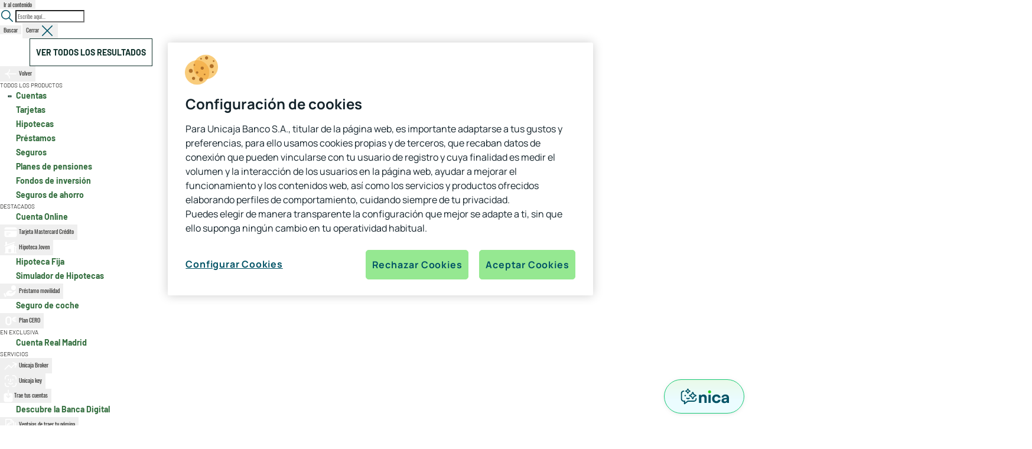

--- FILE ---
content_type: text/html;charset=utf-8
request_url: https://www.unicajabanco.es/es/particulares/hipotecas-y-prestamos/prestamos-personales/prestamo-estudios
body_size: 25352
content:

<!DOCTYPE html>
<html lang="es">
  <head>
	
	<script defer="defer" type="text/javascript" src="https://rum.hlx.page/.rum/@adobe/helix-rum-js@%5E2/dist/rum-standalone.js" data-routing="p00000-e000000"></script>
<link rel="icon" type="image/png" href="/etc.clientlibs/unicaja/clientlibs/clientlib-site/resources/favicon.png"/>
	
		
			<link rel="alternate" hreflang="x-default" href="https://www.unicajabanco.es/es/particulares/hipotecas-y-prestamos/prestamos-personales/prestamo-estudios"/>
		
			<link rel="alternate" hreflang="es" href="https://www.unicajabanco.es/es/particulares/hipotecas-y-prestamos/prestamos-personales/prestamo-estudios"/>
		
			<link rel="alternate" hreflang="en" href="https://www.unicajabanco.es/en/particulares/hipotecas-y-prestamos/prestamos-personales/prestamo-estudios"/>
		
			<link rel="alternate" hreflang="ca" href="https://www.unicajabanco.es/ca/particulares/hipotecas-y-prestamos/prestamos-personales/prestamo-estudios"/>
		
	
	<meta name="facebook-domain-verification" content="hon9153jqv1t1g8qf6l56oss7ga2ps"/>
	<meta name="format-detection" content="telephone=no"/>
	<script>window.dataLayer = window.dataLayer || [];</script>
	
	
		
		<script src="https://cdn.cookielaw.org/scripttemplates/otSDKStub.js" type="text/javascript" charset="UTF-8" data-domain-script="4e6394c7-d574-4333-9400-cafa025a81d4"></script>
		<script type="text/javascript">
			function OptanonWrapper(){
				window.OneTrust.OnConsentChanged(_event => {
					window.parent.postMessage(["cookiesChanged", _event.detail], "*");
				});
			}
		</script>
	
	
	
		<script type="text/javascript">
			dataLayer.push({"content.hour":"10:28","content.url":"https://www.unicajabanco.es/es/particulares/hipotecas-y-prestamos/prestamos-personales/prestamo-estudios","user.language":"es","content.pageSegment":"particulares","content.urlNoParam":"https://www.unicajabanco.es/es/particulares/hipotecas-y-prestamos/prestamos-personales/prestamo-estudios","content.section":"particulares","content.pageName":"particulares:hipotecas y prestamos:prestamos personales:prestamo estudios","content.pageZone":"zona publica","user.isClient":"no cliente","user.loggingStatus":"no logado","content.pageTitle":"prestamo estudios","content.subsection1":"hipotecas y prestamos","content.date":"21/01/2026","content.subsection2":"prestamos personales","content.environment":"prod","content.subsection3":"prestamo estudios","content.pageType":"pagina de producto"});
		</script>
	
	
	
		<script type="application/ld+json">
			{
				"@context": "http://schema.org",
				"@type": "Organization",
				"name": "Unicaja",
				"url": "https://www.unicajabanco.es",
				"logo": "https://www.unicajabanco.es/etc.clientlibs/unicaja/clientlibs/clientlib-site/resources/favicon.png",
				"sameAs": [
					"https://www.facebook.com/unicajabanco/",
					"https://twitter.com/unicajaBanco",
					"https://www.instagram.com/unicajabanco/",
					"https://www.linkedin.com/company/unicajabanco"
				],
				"contactPoint": [{
					"@type": "ContactPoint",
					"telephone": "+34 952606767",
					"contactType": "customer service"
				}]
			}
		</script>
	
	
	
	
	<script>(function(w,d,s,l,i){w[l]=w[l]||[];w[l].push({'gtm.start':new Date().getTime(),event:'gtm.js'});var f=d.getElementsByTagName(s)[0],j=d.createElement(s),dl=l!='dataLayer'?'&l='+l:'';j.async=true;j.src='https://www.googletagmanager.com/gtm.js?id='+i+dl;f.parentNode.insertBefore(j,f);})(window,document,'script','dataLayer','GTM-5C2B5SV');</script>
	
	
	
	
	
	<meta charset="utf-8"/>
	<meta http-equiv="X-UA-Compatible" content="IE=edge"/>
	<meta name="viewport" content="width=device-width, initial-scale=1.0, shrink-to-fit=no"/>
	<meta name="home" content="particulares"/>
	<meta name="distro" content="prestamos-personales"/>
	<title>Préstamo Estudios | Unicaja®</title>
	<meta name="description" content="UI apps package for UniCaja Site Project"/>
	
	<meta name="robots" content="index,follow"/>
	<link rel="canonical" href="https://www.unicajabanco.es/es/particulares/hipotecas-y-prestamos/prestamos-personales/prestamo-estudios"/>
	
	<meta name="content-url" content="/content/unicaja/es/es/particulares/hipotecas-y-prestamos/prestamos-personales/prestamo-estudios"/>
	<meta name="user-agent" content="no-header"/>
	<meta name="template" content="content-product-page"/>
	
<meta itemprop="name" content="Préstamo Estudios"/>

<meta property="og:title" content="Préstamo Estudios"/>
<meta property="og:description" content="Un préstamo de hasta 30.000 € para realizar la formación que desees, con un tipo de  interés fijo y hasta 5 años para devolverlo."/>
<meta property="og:image" content="https://www.unicajabanco.es/content/dam/unicaja/imagenes/particulares/prestamo-estudios-unicaja-banco-viajera.jpg"/>
<meta property="og:url" content="https://www.unicajabanco.es/es/particulares/hipotecas-y-prestamos/prestamos-personales/prestamo-estudios"/>
<meta property="og:site_name" content="UNICAJA"/>
<meta property="og:locale" content="es_ES"/>
<meta property="og:type" content="website"/>

<meta name="twitter:card" content="summary_large_image"/>
<meta name="twitter:title" content="Préstamo Estudios"/>
<meta name="twitter:description" content="Un préstamo de hasta 30.000 € para realizar la formación que desees, con un tipo de  interés fijo y hasta 5 años para devolverlo."/>
<meta name="twitter:image" content="https://www.unicajabanco.es/content/dam/unicaja/imagenes/particulares/prestamo-estudios-unicaja-banco-viajera.jpg"/>

	

	
<link rel="preload" href="https://cdnjs.cloudflare.com/ajax/libs/font-awesome/4.7.0/css/font-awesome.min.css" as="style" onload="this.onload=null;this.rel='stylesheet'"/>
<noscript><link rel="stylesheet" href="https://cdnjs.cloudflare.com/ajax/libs/font-awesome/4.7.0/css/font-awesome.min.css"/></noscript>


    
<script src="/etc.clientlibs/clientlibs/granite/jquery.min.js"></script>
<script src="/etc.clientlibs/unicaja/clientlibs/clientlib-dependencies.min.js"></script>




    
<link rel="stylesheet" href="/etc.clientlibs/unicaja/clientlibs/clientlib-base.lc-1.126.0-lc.min.css" type="text/css">








	
    
    

    

    
    

	
</head>

  <body class="">
    <!-- Google Tag Manager (noscript) -->
    <noscript><iframe src="https://www.googletagmanager.com/ns.html?id=GTM-5C2B5SV" height="0" width="0" style="display: none; visibility: hidden"></iframe></noscript>
    <!-- End Google Tag Manager (noscript) -->

    <script>
      var metas = document.getElementsByTagName("meta")
      var userAgent
      for (let i = 0; i < metas.length; i++) {
        if (metas[i].getAttribute("name") === "user-agent") {
          userAgent = metas[i].getAttribute("content")
          break
        }
      }
      var currentAgent = navigator.userAgent
      if (currentAgent.indexOf(userAgent) > -1) {
        document.getElementsByTagName("body")[0].classList.add("webApp")
      } else {
        document.getElementsByTagName("body")[0].classList.remove("webApp")
      }
    </script>
    



    


<div>

<div class="skip-content-container">
    <button id="skip-to-content" class="ub__btn ub__btn--transparent" type="button" aria-label="Ir al contenido">
        Ir al contenido
    </button>
</div>
<nav class="header-menu__container" role="navigation" data-nbd="false" aria-label="Menú principal">
    <div class="header-menu__topbar reorderable-element" data-order-s="2" data-order-ml="1" data-order-xl="1">
        <button id="topbar-prev" class="topbar-arrow ub__btn ub__btn--transparent" type="button">
            <svg width="8" height="16" viewBox="0 0 8 16" fill="none" xmlns="http://www.w3.org/2000/svg">
                <path fill-rule="evenodd" clip-rule="evenodd" d="M7.75065 15.8084C8.05906 15.5319 8.08493 15.0578 7.80842 14.7493L1.75729 8.00001L7.80842 1.25067C8.08493 0.942255 8.05906 0.468086 7.75065 0.19158C7.44224 -0.0849264 6.96807 -0.0590628 6.69157 0.249348L0.191569 7.49935C-0.0638612 7.78425 -0.0638612 8.21576 0.191569 8.50067L6.69157 15.7507C6.96807 16.0591 7.44224 16.0849 7.75065 15.8084Z" fill="white"/>
            </svg>
        </button>
        <ul role="menu">
            <li class="topbar-item" role="menuitem">
                
                <a id="menu-segment-particulares" onclick="loadPage('https:\/\/www.unicajabanco.es\/es\/particulares','_self')">Particulares</a>
            </li>
            <li class="topbar-item" role="menuitem">
                <a id="menu-segment-pymes-y-autonomos" href="https://www.unicajabanco.es/es/pymes-y-autonomos" rel="follow noopener" target="_self">Pymes y autónomos
                </a>
                
            </li>
            <li class="topbar-item" role="menuitem">
                <a id="menu-segment-sector-agrario" href="https://www.unicajabanco.es/es/sector-agrario" rel="follow noopener" target="_self">Sector agrario
                </a>
                
            </li>
            <li class="topbar-item" role="menuitem">
                <a id="menu-segment-banca-privada-y-personal" href="https://www.unicajabanco.es/es/banca-privada-y-personal" rel="follow noopener" target="_self">Banca privada
                </a>
                
            </li>
            
        </ul>
        <button id="topbar-next" class="topbar-arrow ub__btn ub__btn--transparent" type="button">
            <svg width="8" height="16" viewBox="0 0 8 16" fill="none" xmlns="http://www.w3.org/2000/svg">
                <path fill-rule="evenodd" clip-rule="evenodd" d="M0.249349 15.8084C-0.0590619 15.5319 -0.0849257 15.0578 0.191581 14.7493L6.24271 8.00001L0.19158 1.25067C-0.0849263 0.942255 -0.0590625 0.468086 0.249348 0.19158C0.557759 -0.0849264 1.03193 -0.0590628 1.30843 0.249348L7.80843 7.49935C8.06386 7.78425 8.06386 8.21576 7.80843 8.50067L1.30843 15.7507C1.03193 16.0591 0.55776 16.0849 0.249349 15.8084Z" fill="white"/>
            </svg>
        </button>
    </div>
    <ul class="header-menu__user-info-list reorderable-element " data-order-s="4" data-order-ml="3" data-order-xl="2">
        
        
    
    
    <li class="header-menu__user-info-list--item info-list--item-js">
        
        <button class="header-menu__user-info-list--link" onclick="loadPage('https:\/\/www.unicajabanco.es\/es\/vida\u002Dsostenible','_self')" title="Sostenibilidad">
            <i class="icon-planet"></i>
            Sostenibilidad
        </button>
    </li>
<li class="header-menu__user-info-list--item info-list--item-js">
        
        <button class="header-menu__user-info-list--link" onclick="loadPage('https:\/\/www.unicajabanco.es\/es\/mapa\u002Dde\u002Doficinas\u002Dy\u002Dcajeros','_self')" title="Cajeros y oficinas">
            <i class="icon-location"></i>
            Cajeros y oficinas
        </button>
    </li>
<li class="header-menu__user-info-list--item info-list--item-js">
        
        <button class="header-menu__user-info-list--link" onclick="loadPage('https:\/\/www.unicajabanco.es\/es\/ayuda\u002Dy\u002Dcontacto','_self')" title="Ayuda y contacto">
            <i class="icon-info-new"></i>
            Ayuda y contacto
        </button>
    </li>

    
    
    
    
    
    
	
	
    
    <li class="header-menu__user-info-list--item info-list--item-js">
        <button class="header-menu__user-info-list--link search-button-item" rel="follow noopener" target="_self" tabindex="0" title="Buscar">
            <i class="icon-search"></i>
            Buscar
        </button>
    </li>

    </ul>
    <div class="row-logo-responsive-menu reorderable-element" data-order-s="1" data-order-ml="2" data-order-xl="3">
        <div class="logo-container">
            
                
            
            
            
            
            
            
            <a href="https://www.unicajabanco.es/es/particulares" class="logo-link" title="Unicaja Particulares Inicio">
                
                <svg class="logo-img" width="138" height="40" viewBox="0 0 138 40" fill="none" xmlns="http://www.w3.org/2000/svg">
                    <path d="M22.9964 0C30.5286 0.763521 37.5821 3.99939 43.054 9.11377L22.4813 38.5396L22.9964 0Z" fill="#2BD124"/>
                    <path d="M4.69617 11.9558C6.92007 10.4772 9.39848 9.30163 12.1011 8.51993C14.8037 7.73823 17.6275 7.38677 20.3483 7.47161L19.9363 38.5881L4.69617 11.9558Z" fill="#2BD124"/>
                    <path d="M5.85972 19.1303L16.3975 37.5397L0 28.4744C1.05439 24.8991 3.07832 21.6512 5.85972 19.1243V19.1303Z" fill="#2BD124"/>
                    <g class="whiteable">
                        <path d="M80.3393 22.6874C80.1757 22.0633 79.8909 21.4513 79.497 20.8695C79.1092 20.2939 78.5577 19.8091 77.8548 19.4334C77.1519 19.0577 76.2369 18.8638 75.1219 18.8638C73.7282 18.8638 72.5526 19.1728 71.6376 19.7727C71.2134 20.0515 70.8256 20.3848 70.4923 20.7544L70.3832 20.8756V19.2879H67.2746V33.5827H70.8377V26.3293C70.8377 25.4264 70.9407 24.6932 71.1407 24.1418C71.3407 23.5903 71.6073 23.1661 71.9224 22.8813C72.2375 22.5965 72.5829 22.4026 72.9465 22.2996C73.304 22.2027 73.6494 22.1481 73.9645 22.1481C74.7522 22.1481 75.3703 22.3299 75.8006 22.6814C76.2308 23.0328 76.5459 23.4813 76.7338 24.0024C76.9216 24.5235 77.0368 25.0447 77.0731 25.5597C77.1095 26.0748 77.1276 26.499 77.1276 26.8262V33.5706H80.6847V25.5415C80.6847 25.3052 80.6665 24.9174 80.6301 24.3963C80.5938 23.8751 80.4908 23.2934 80.3272 22.6632L80.3393 22.6874Z" fill="#005265"/>
                        <path d="M87.1927 15.5855C87.1927 14.5113 86.3218 13.6404 85.2475 13.6404C84.1732 13.6404 83.3024 14.5113 83.3024 15.5855V15.6704C83.3024 16.7447 84.1732 17.6155 85.2475 17.6155C86.3218 17.6155 87.1927 16.7447 87.1927 15.6704V15.5855Z" fill="#005265"/>
                        <path d="M58.4095 30.3833C57.9005 30.5894 57.343 30.6924 56.7491 30.6924C56.1553 30.6924 55.622 30.5894 55.1191 30.3894C54.61 30.1894 54.1616 29.8925 53.7738 29.5168C53.392 29.1411 53.0891 28.6806 52.8709 28.1594C52.6528 27.6383 52.5437 27.0505 52.5437 26.4142V14.4888L48.9806 14.513V26.4445C48.9806 27.9655 49.3078 29.3108 49.9623 30.4318C50.6106 31.5528 51.5317 32.4376 52.6891 33.0556C53.8526 33.6737 55.216 33.9888 56.7431 33.9888C58.2701 33.9888 59.6396 33.6737 60.797 33.0556C61.9544 32.4376 62.8755 31.5528 63.5238 30.4318C64.1722 29.3047 64.5055 27.9655 64.5055 26.4445V14.4888H60.9485V26.4142C60.9485 27.0444 60.8394 27.6262 60.6273 28.1473C60.4152 28.6684 60.1183 29.1229 59.7365 29.5047C59.3608 29.8804 58.9064 30.1773 58.4034 30.3894L58.4095 30.3833Z" fill="#005265"/>
                        <path d="M83.4966 33.5889H86.9991V19.2941L83.4966 20.3485V33.5889Z" fill="#005265"/>
                        <path d="M117 36.7338V40H118.788C119.988 40 120.945 39.6607 121.648 38.982C122.351 38.3094 122.702 37.3944 122.702 36.2673V19.2941L119.194 20.3485V34.5039C119.194 35.2068 119.036 35.7643 118.721 36.1461C118.406 36.5339 117.843 36.7278 116.994 36.7278L117 36.7338Z" fill="#005265"/>
                        <path d="M122.896 15.5855C122.896 14.5113 122.025 13.6404 120.951 13.6404C119.877 13.6404 119.006 14.5113 119.006 15.5855V15.6704C119.006 16.7447 119.877 17.6155 120.951 17.6155C122.025 17.6155 122.896 16.7447 122.896 15.6704V15.5855Z" fill="#005265"/>
                        <path d="M116.921 23.057C116.867 22.5359 116.703 22.0026 116.418 21.4755C116.14 20.9543 115.788 20.512 115.364 20.1605C115.091 19.9302 114.74 19.7 114.207 19.4758C110.953 18.1184 108.129 19.3182 108.129 19.3182C107.832 19.4455 107.402 19.6394 106.899 20.0029C105.129 21.2876 104.687 23.257 104.578 23.8448L108.129 23.7902C108.208 23.5236 108.414 22.9601 108.953 22.5056C109.032 22.4389 109.329 22.1905 109.777 22.0329C110.577 21.7421 111.952 21.6875 112.831 22.6086C113.461 23.2691 113.528 24.0993 113.534 24.3902V24.4508L113.479 24.4568C112.867 24.5477 112.28 24.6325 111.734 24.7174C110.801 24.8568 109.959 25.0022 109.226 25.1537C108.492 25.3052 107.856 25.4809 107.323 25.6748C106.559 25.9536 105.947 26.3111 105.493 26.7231C105.044 27.1352 104.717 27.62 104.511 28.1593C104.311 28.6986 104.208 29.0137 104.208 29.6742C104.208 30.462 104.39 31.1891 104.754 31.8375C105.117 32.4859 105.656 33.0131 106.359 33.4009C107.062 33.7887 107.935 33.9887 108.953 33.9887C110.183 33.9887 111.213 33.7706 112.013 33.3464C112.643 33.0131 113.249 32.5041 113.819 31.8375L113.928 31.7042V33.5888H116.982V24.8386C116.982 24.1841 116.958 23.5842 116.903 23.057H116.921ZM113.516 27.3473C113.51 27.6139 113.498 27.6079 113.479 27.9108C113.449 28.438 113.334 28.9046 113.146 29.3046C113.043 29.5167 112.855 29.7772 112.583 30.0802C112.31 30.3893 111.934 30.6619 111.468 30.9043C111.001 31.1467 110.425 31.2679 109.753 31.2679C109.329 31.2679 108.953 31.2012 108.65 31.074C108.335 30.9467 108.092 30.7589 107.923 30.5104C107.753 30.2681 107.662 30.262 107.662 29.9166C107.662 29.6681 107.717 29.4379 107.826 29.2318C107.929 29.0319 108.098 28.838 108.323 28.6683C108.541 28.4986 108.838 28.3411 109.195 28.2017C109.51 28.0866 109.874 27.9775 110.286 27.8805C110.692 27.7836 111.237 27.6745 111.904 27.5533C112.334 27.4745 112.849 27.3897 113.443 27.2867L113.516 27.2746V27.3533V27.3473Z" fill="#005265"/>
                        <path d="M99.2819 28.1473C99.2637 28.3655 99.1607 29.432 98.2699 30.147C97.5548 30.7166 96.7671 30.7227 96.3611 30.7227C95.2522 30.7227 94.3978 30.3228 93.8342 29.5289C93.2707 28.7412 92.9859 27.705 92.9859 26.4385C92.9859 25.6326 93.101 24.8994 93.3373 24.2631C93.5736 23.6208 93.9433 23.0996 94.4402 22.7239C94.9371 22.3482 95.5855 22.1543 96.3611 22.1543C96.6762 22.1543 96.9852 22.2028 97.2761 22.2937C97.3306 22.3119 97.7791 22.4573 98.1972 22.7906C99.0395 23.4511 99.2879 24.457 99.3546 24.7539H102.93C102.93 24.2752 102.899 23.954 102.827 23.5844C102.609 22.4755 102.088 21.6695 101.742 21.2272C101.615 21.0636 101.245 20.603 100.651 20.1607C99.5121 19.3123 98.0881 18.8821 96.4096 18.8821C94.9613 18.8821 93.6827 19.2093 92.6223 19.8638C91.5618 20.5121 90.7256 21.415 90.1439 22.5482C89.5621 23.6814 89.2652 24.9902 89.2652 26.4324C89.2652 27.8747 89.55 29.1593 90.1136 30.2925C90.6771 31.4256 91.4952 32.3346 92.5496 32.989C93.6039 33.6495 94.8825 33.9828 96.3611 33.9828C97.1792 33.9828 98.9122 33.9707 100.542 32.7527C101.009 32.4073 102.427 31.2438 102.827 29.3108C102.906 28.9351 102.924 28.6139 102.93 28.1413H99.2879L99.2819 28.1473Z" fill="#005265"/>
                        <path d="M137.336 23.057C137.282 22.5359 137.118 22.0026 136.833 21.4755C136.555 20.9543 136.203 20.512 135.779 20.1605C135.506 19.9302 135.155 19.7 134.622 19.4758C131.368 18.1184 128.544 19.3182 128.544 19.3182C128.247 19.4455 127.817 19.6394 127.314 20.0029C125.544 21.2876 125.102 23.257 124.993 23.8448L128.544 23.7902C128.623 23.5236 128.829 22.9601 129.368 22.5056C129.447 22.4389 129.744 22.1905 130.192 22.0329C130.992 21.7421 132.367 21.6875 133.246 22.6086C133.876 23.2691 133.943 24.0993 133.949 24.3902V24.4508L133.894 24.4568C133.282 24.5477 132.695 24.6325 132.149 24.7174C131.216 24.8568 130.374 25.0022 129.641 25.1537C128.907 25.3052 128.271 25.4809 127.738 25.6748C126.974 25.9536 126.362 26.3111 125.908 26.7231C125.459 27.1352 125.132 27.62 124.926 28.1593C124.726 28.6986 124.623 29.0137 124.623 29.6742C124.623 30.462 124.805 31.1891 125.169 31.8375C125.532 32.4859 126.071 33.0131 126.774 33.4009C127.477 33.7887 128.35 33.9887 129.368 33.9887C130.598 33.9887 131.628 33.7706 132.428 33.3464C133.058 33.0131 133.664 32.5041 134.234 31.8375L134.343 31.7042V33.5888H137.397V24.8386C137.397 24.1841 137.373 23.5842 137.318 23.057H137.336ZM133.931 27.3473C133.925 27.6139 133.913 27.6079 133.894 27.9108C133.864 28.438 133.749 28.9046 133.561 29.3046C133.458 29.5167 133.27 29.7772 132.998 30.0802C132.725 30.3893 132.349 30.6619 131.883 30.9043C131.416 31.1467 130.84 31.2679 130.168 31.2679C129.744 31.2679 129.368 31.2012 129.065 31.074C128.75 30.9467 128.507 30.7589 128.338 30.5104C128.168 30.2681 128.077 30.262 128.077 29.9166C128.077 29.6681 128.132 29.4379 128.241 29.2318C128.344 29.0319 128.513 28.838 128.738 28.6683C128.956 28.4986 129.253 28.3411 129.61 28.2017C129.925 28.0866 130.289 27.9775 130.701 27.8805C131.107 27.7836 131.652 27.6745 132.319 27.5533C132.749 27.4745 133.264 27.3897 133.858 27.2867L133.931 27.2746V27.3533V27.3473Z" fill="#005265"/>
                    </g>
                </svg>
                
                
                
                
                
                
                
                
            </a>
        </div>
        <button id="open-responsive-menu" class="ub__btn ub__btn--transparent" type="button">
            Menú
            <svg width="24" height="24" viewBox="0 0 24 24" fill="none" xmlns="http://www.w3.org/2000/svg">
                <path d="M2 4.75C2 4.33579 2.33579 4 2.75 4H21.25C21.6642 4 22 4.33579 22 4.75C22 5.16421 21.6642 5.5 21.25 5.5H2.75C2.33579 5.5 2 5.16421 2 4.75Z" fill="#005265"/>
                <path id="middle-line" d="M2 12C2 11.5858 2.33579 11.25 2.75 11.25H21.25C21.6642 11.25 22 11.5858 22 12C22 12.4142 21.6642 12.75 21.25 12.75H2.75C2.33579 12.75 2 12.4142 2 12Z" fill="#005265"/>
                <path id="last-line" d="M2 19.25C2 18.8358 2.33579 18.5 2.75 18.5H21.25C21.6642 18.5 22 18.8358 22 19.25C22 19.6642 21.6642 20 21.25 20H2.75C2.33579 20 2 19.6642 2 19.25Z" fill="#005265"/>
            </svg>
        </button>
        <button id="close-header-button" class="ub__btn ub__btn--transparent" type="button">
            Cerrar
            <svg width="18" height="18" viewBox="0 0 18 18" fill="none" xmlns="http://www.w3.org/2000/svg">
                <path d="M17.7783 17.7781C18.0712 17.4852 18.0712 17.0104 17.7783 16.7175L10.0577 8.99688L17.7685 1.28606C18.0614 0.993164 18.0614 0.51829 17.7685 0.225397C17.4756 -0.0674959 17.0007 -0.0674964 16.7078 0.225397L8.99702 7.93622L1.28047 0.21967C0.987581 -0.0732232 0.512707 -0.0732232 0.219814 0.21967C-0.0730798 0.512563 -0.0730803 0.987436 0.219813 1.28033L7.93636 8.99688L0.21967 16.7136C-0.0732234 17.0065 -0.0732234 17.4813 0.21967 17.7742C0.512563 18.0671 0.987436 18.0671 1.28033 17.7742L8.99702 10.0575L16.7176 17.7781C17.0105 18.071 17.4854 18.071 17.7783 17.7781Z" fill="white"/>
            </svg>
        </button>
    </div>
    <div class="search-container">
        <div class="search-input-container">
            <svg width="24" height="24" viewBox="0 0 24 24" fill="none" xmlns="http://www.w3.org/2000/svg">
                <path fill-rule="evenodd" clip-rule="evenodd" d="M14.8549 15.9156C13.4966 17.0374 11.7548 17.7113 9.85567 17.7113C5.5171 17.7113 2 14.1942 2 9.85567C2 5.5171 5.5171 2 9.85567 2C14.1942 2 17.7113 5.5171 17.7113 9.85567C17.7113 11.7549 17.0374 13.4967 15.9155 14.855L21.7803 20.7197C22.0732 21.0126 22.0732 21.4875 21.7803 21.7804C21.4874 22.0733 21.0125 22.0733 20.7196 21.7804L14.8549 15.9156ZM3.5 9.85567C3.5 6.34553 6.34553 3.5 9.85567 3.5C13.3658 3.5 16.2113 6.34553 16.2113 9.85567C16.2113 11.5785 15.5259 13.1412 14.4128 14.286C14.3895 14.3043 14.367 14.3242 14.3456 14.3456C14.3241 14.3671 14.3042 14.3896 14.2859 14.4129C13.1411 15.5259 11.5784 16.2113 9.85567 16.2113C6.34553 16.2113 3.5 13.3658 3.5 9.85567Z" fill="#005265"/>
            </svg>
            <input id="header-menu-search-input" type="text" class="header-menu__topbar--search-input" placeholder="Escribe aquí..." title="Escribe aquí..."/>
        </div>
        <div class="button-search-container">
            <button class="header-menu-button-search ub__btn ub__btn--sm ub__btn--primary" type="button" aria-label="Buscar">
                Buscar
            </button>
            <button id="close-search" class="ub__btn ub__btn--transparent" type="button" aria-label="Cerrar">
                <span>Cerrar</span>
                <svg width="24" height="24" viewBox="0 0 24 24" fill="none" xmlns="http://www.w3.org/2000/svg">
                    <path d="M20.7792 20.7801C21.0721 20.4872 21.0721 20.0123 20.7793 19.7194L13.0587 11.9988L20.7695 4.28801C21.0624 3.99512 21.0624 3.52024 20.7695 3.22735C20.4766 2.93446 20.0017 2.93446 19.7088 3.22735L11.998 10.9382L4.28145 3.22162C3.98856 2.92873 3.51368 2.92873 3.22079 3.22162C2.9279 3.51452 2.9279 3.98939 3.22079 4.28228L10.9373 11.9988L3.22065 19.7155C2.92775 20.0084 2.92775 20.4833 3.22065 20.7762C3.51354 21.0691 3.98841 21.0691 4.28131 20.7762L11.998 13.0595L19.7186 20.7801C20.0115 21.073 20.4864 21.073 20.7792 20.7801Z" fill="#005265"/>
                </svg>
            </button>
        </div>
        <div class="block-predict-result">
            <div class="container">
                <div class="block-result">
                    <div class="bottonSeeButton">
                        <a data-link="https:\/\/www.unicajabanco.es\/es\/buscador?fullsearch=DATA&page=1" class="link-button border-line">
                            Ver todos los resultados
                        </a>
                    </div>
                </div>
            </div>
        </div>
    </div>
    <div class="header-menu__events reorderable-element" data-order-s="3" data-order-ml="4" data-order-xl="4">
        <div id="menu-events-particulares" class="menu-events-item">
            <ul class="header-menu__events-list">
                <li id="menu-events-particulares-column1" class="header-menu__events-list--item" title="Productos">
                    
                    <button class="menu-events-button" aria-haspopup="menu" aria-expanded="false" aria-controls="subsection-event-particulares" rel="follow noopener">
                        <p class="header-menu__events--title">Productos</p>
                        <span class="header-menu__events--description"><p>Cuentas, tarjetas, hipotecas... </p>
</span>
                    </button>
                </li>
                <li id="menu-events-particulares-column2" class="header-menu__events-list--item" title="Promociones">
                    
                    <button class="menu-events-button" aria-haspopup="menu" aria-expanded="false" aria-controls="subsection-event-particulares" rel="follow noopener">
                        <p class="header-menu__events--title">Promociones</p>
                        <span class="header-menu__events--description"><p>Nómina, Plan Amigo</p>
</span>
                    </button>
                </li>
                <li id="menu-events-particulares-column3" class="header-menu__events-list--item" title="Beneficios">
                    
                    <button class="menu-events-button" aria-haspopup="menu" aria-expanded="false" aria-controls="subsection-event-particulares" rel="follow noopener">
                        <p class="header-menu__events--title">Beneficios</p>
                        <span class="header-menu__events--description"><p>Vodafone, Octopus, Ikea</p>
</span>
                    </button>
                </li>
            </ul>
        </div>
        
        
        
        
        <div class="header-menu__access-button__container">
            
            
                
            
            
            
            
            
            
            
            
            
            <a href="https://www.unicajabanco.es/es/cuenta-online" id="become-customer" class="ub__btn ub__btn--primary" rel="follow noopener" target="_self" tabindex="0" title="Entra en tu banca digital">
                Hazte cliente
            </a>
            <a id="login-header-button" onclick="loadPage('https:\/\/univia.unicajabanco.es\/login','_blank')" class="ub__btn ub__btn--secondary" title="Acceso" tabindex="0">
                <svg class="link-icon" width="24" height="24" viewBox="0 0 24 24" fill="none" xmlns="http://www.w3.org/2000/svg">
                    <path d="M11.9995 2.3999C17.3014 2.3999 21.5991 6.69758 21.5991 11.9995C21.5991 17.3014 17.3014 21.5991 11.9995 21.5991C6.69758 21.5991 2.3999 17.3014 2.3999 11.9995C2.3999 6.69758 6.69758 2.3999 11.9995 2.3999ZM11.9995 14.3999C9.64966 14.4 7.56263 15.5255 6.24854 17.2671C7.67445 18.823 9.72271 19.7992 11.9995 19.7993C14.276 19.7992 16.3246 18.8236 17.7505 17.2681C16.4364 15.5262 14.3496 14.4 11.9995 14.3999ZM11.9995 5.99951C10.3427 5.99951 8.99951 7.34266 8.99951 8.99951C8.99951 10.6564 10.3427 11.9995 11.9995 11.9995C13.6564 11.9995 14.9995 10.6564 14.9995 8.99951C14.9995 7.34266 13.6564 5.99951 11.9995 5.99951Z" fill="#005265"/>
                </svg>
                Acceso
            </a>
        </div>
    </div>
    
<div class="submenu__container">
	<div class="submenu__container--buttons">
		<button id="close-responsive-submenu" class="ub__btn ub__btn--transparent">
			<svg width="24" height="24" viewBox="0 0 24 24" fill="none" xmlns="http://www.w3.org/2000/svg">
				<path d="M10.1478 3.99805C10.562 3.99805 10.8978 4.33383 10.8978 4.74805C10.8978 7.43258 9.55522 9.80012 7.50019 11.2501H21.248C21.6623 11.2501 21.998 11.5859 21.998 12.0001C21.998 12.4143 21.6623 12.7501 21.248 12.7501H7.50124C9.55568 14.2002 10.8978 16.5674 10.8978 19.2515C10.8978 19.6657 10.562 20.0015 10.1478 20.0015C9.73355 20.0015 9.39777 19.6657 9.39777 19.2515C9.39777 15.6978 6.47478 12.7879 2.82388 12.7501H2.78296C2.77502 12.7501 2.76711 12.75 2.75923 12.7498L2.75195 12.7498C2.54485 12.7498 2.35735 12.6658 2.22162 12.5301C2.0859 12.3944 2.00195 12.2069 2.00195 11.9998C2.00195 11.5855 2.33774 11.2497 2.75195 11.2497C6.43631 11.2498 9.39776 8.325 9.39776 4.74805C9.39776 4.33383 9.73354 3.99805 10.1478 3.99805Z" fill="white"/>
			</svg>
			Volver
		</button>
		<span class="mobile-event-name"></span>
	</div>
	<div id="subsection-event-particulares" class="subsection" role="menu" aria-hidden="true">
		<div id="subsection-particulares-1" class="columns-container">
			<div class="columns-inner-container">
				<div class="submenu__column--item">
					<p class="submenu__column-title">TODOS LOS PRODUCTOS</p>
					<ul class="submenu__column-list">
						<li>
<a class="submenu__column--link" href="https://www.unicajabanco.es/es/particulares/cuentas-y-tarjetas/cuentas" target="_self" rel="follow" title="Cuentas"><img src="/content/dam/unicaja/iconos/menu/particulares/cuentas-unicaja-banco.svg" alt="Cuentas"/>
<span>Cuentas</span>
</a>
</li>
<li>
<a class="submenu__column--link" href="https://www.unicajabanco.es/es/particulares/cuentas-y-tarjetas/tarjetas" target="_self" rel="follow" title="Tarjetas"><img src="/content/dam/unicaja/iconos/menu/particulares/tarjetas-unicaja-banco.svg" alt="Tarjetas"/>
<span>Tarjetas</span>
</a>
</li>
<li>
<a class="submenu__column--link" href="https://www.unicajabanco.es/es/particulares/hipotecas-y-prestamos/hipotecas" target="_self" rel="follow" title="Hipotecas"><img src="/content/dam/unicaja/iconos/menu/particulares/hipotecas-unicaja-banco.svg" alt="Hipotecas"/>
<span>Hipotecas</span>
</a>
</li>
<li>
<a class="submenu__column--link" href="https://www.unicajabanco.es/es/particulares/hipotecas-y-prestamos/prestamos-personales" target="_self" rel="follow" title="Préstamos"><img src="/content/dam/unicaja/iconos/menu/particulares/prestamos-unicaja-banco.svg" alt="Préstamos"/>
<span>Préstamos</span>
</a>
</li>
<li>
<a class="submenu__column--link" href="https://www.unicajabanco.es/es/particulares/seguros/seguros" target="_self" rel="follow" title="Seguros"><img src="/content/dam/unicaja/iconos/menu/particulares/seguros-unicaja-banco.svg" alt="Seguros"/>
<span>Seguros</span>
</a>
</li>
<li>
<a class="submenu__column--link" href="https://www.unicajabanco.es/es/particulares/ahorro-e-inversion/planes-de-pensiones" target="_self" rel="follow" title="Planes de pensiones"><img src="/content/dam/unicaja/iconos/menu/particulares/planes-de-pensiones-unicaja-banco.svg" alt="Planes de pensiones"/>
<span>Planes de pensiones</span>
</a>
</li>
<li>
<a class="submenu__column--link" href="https://www.unicajabanco.es/es/particulares/ahorro-e-inversion/fondos-de-inversion-y-carteras" target="_self" rel="follow" title="Fondos de inversión"><img src="/content/dam/unicaja/iconos/menu/particulares/fondos-inversion-unicaja-banco.svg" alt="Fondos de inversión"/>
<span>Fondos de inversión</span>
</a>
</li>
<li>
<a class="submenu__column--link" href="https://www.unicajabanco.es/es/particulares/ahorro-e-inversion/seguros-de-ahorro" target="_self" rel="follow" title="Seguros de ahorro"><img src="/content/dam/unicaja/iconos/menu/particulares/seguros-de-ahorro-unicaja-banco.svg" alt="Seguros de ahorro"/>
<span>Seguros de ahorro</span>
</a>
</li>

					</ul>
				</div>
				<div class="submenu__column--item">
					<p class="submenu__column-title">DESTACADOS</p>
					<ul class="submenu__column-list">
						<li>
<a class="submenu__column--link" href="https://www.unicajabanco.es/es/cuenta-online" target="_self" rel="follow" title="Cuenta Online"><img src="/content/dam/unicaja/iconos/menu/particulares/cuenta-online-sin-unicaja-banco.svg" alt="Cuenta Online"/>
<span>Cuenta Online</span>
</a>
</li>
<li>
<button class="submenu__column--link"onclick="loadPage('https://www.unicajabanco.es/es/particulares/cuentas-y-tarjetas/tarjetas-de-credito/tarjeta-mastercard-credito-contactless', '_self');"title="Tarjeta Mastercard Crédito"><img src="/content/dam/unicaja/iconos/menu/particulares/tarjeta-mastercard-credito-unicaja-banco.svg" alt="Tarjeta Mastercard Crédito"/>
<span>Tarjeta Mastercard Crédito</span>
</a>
</li>
<li>
<button class="submenu__column--link"onclick="loadPage('https://www.unicajabanco.es/es/particulares/hipotecas-y-prestamos/hipotecas/hipoteca-joven', '_self');"title="Hipoteca Joven"><img src="/content/dam/unicaja/iconos/menu/particulares/hipoteca-100x100-online-unicaja-banco.svg" alt="Hipoteca Joven"/>
<span>Hipoteca Joven</span>
</a>
</li>
<li>
<a class="submenu__column--link" href="https://www.unicajabanco.es/es/particulares/hipotecas-y-prestamos/hipotecas/hipoteca-tipo-fijo" target="_self" rel="follow" title="Hipoteca Fija"><img src="/content/dam/unicaja/iconos/menu/particulares/hipoteca-100x100-online-unicaja-banco.svg" alt="Hipoteca Fija"/>
<span>Hipoteca Fija</span>
</a>
</li>
<li>
<a class="submenu__column--link" href="https://www.unicajabanco.es/es/particulares/hipotecas-y-prestamos/simulador-hipotecas" target="_self" rel="follow" title="Simulador de Hipotecas"><img src="/content/dam/unicaja/iconos/menu/particulares/hipoteca-100x100-online-unicaja-banco.svg" alt="Simulador de Hipotecas"/>
<span>Simulador de Hipotecas</span>
</a>
</li>
<li>
<button class="submenu__column--link"onclick="loadPage('https://www.unicajabanco.es/es/particulares/hipotecas-y-prestamos/prestamos-personales/prestamo-motor', '_self');"title="Préstamo movilidad"><img src="/content/dam/unicaja/iconos/menu/particulares/prestamo-movilidad-unicaja-banco.svg" alt="Préstamo movilidad"/>
<span>Préstamo movilidad</span>
</a>
</li>
<li>
<a class="submenu__column--link" href="https://www.unicajabanco.es/es/particulares/seguros/seguros/seguros-de-auto" target="_self" rel="follow" title="Seguro de coche"><img src="/content/dam/unicaja/iconos/menu/particulares/seguro-auto-unicaja-banco.svg" alt="Seguro de coche"/>
<span>Seguro de coche</span>
</a>
</li>
<li>
<button class="submenu__column--link"onclick="loadPage('https://www.unicajabanco.es/es/particulares/cuentas-y-tarjetas/cuentas/plan-cero-comisiones', '_self');"title="Plan CERO"><img src="/content/dam/unicaja/iconos/menu/particulares/plan-cero-comisiones-unicaja-banco.svg" alt="Plan CERO"/>
<span>Plan CERO</span>
</a>
</li>

					</ul>
				</div>
				<div class="submenu__column--item">
					<p class="submenu__column-title">EN EXCLUSIVA</p>
					<ul class="submenu__column-list">
						<li>
<a class="submenu__column--link" href="https://realmadrid.unicajabanco.es/" target="_blank" rel="follow" title="Cuenta Real Madrid"><img src="/content/dam/unicaja/iconos/menu/particulares/cuenta-real-madrid-unicaja-banco.svg" alt="Cuenta Real Madrid"/>
<span>Cuenta Real Madrid</span>
</a>
</li>

					</ul>
				</div>
				<div class="submenu__column--item">
					<p class="submenu__column-title">SERVICIOS</p>
					<ul class="submenu__column-list">
						<li>
<button class="submenu__column--link"onclick="loadPage('https://www.unicajabanco.es/es/particulares/ahorro-e-inversion/unicaja-broker', '_self');"title="Unicaja Broker"><img src="/content/dam/unicaja/iconos/menu/particulares/bolsa-unicaja-banco.svg" alt="Unicaja Broker"/>
<span>Unicaja Broker</span>
</a>
</li>
<li>
<button class="submenu__column--link"onclick="loadPage('https://www.unicajabanco.es/es/banca-digital/unicaja-key', '_self');"title="Unicaja key"><img src="/content/dam/unicaja/iconos/menu/particulares/unicaja-key.svg" alt="Unicaja key"/>
<span>Unicaja key</span>
</a>
</li>
<li>
<button class="submenu__column--link"onclick="loadPage('https://www.unicajabanco.es/es/particulares/cuentas-y-tarjetas/servicio-de-traslado-de-cuentas-de-pago', '_self');"title="Trae tus cuentas"><img src="/content/dam/unicaja/iconos/menu/particulares/trae-tus-cuentas-unicaja-banco.svg" alt="Trae tus cuentas"/>
<span>Trae tus cuentas</span>
</a>
</li>
<li>
<a class="submenu__column--link" href="https://www.unicajabanco.es/es/banca-digital" target="_self" rel="follow" title="Descubre la Banca Digital"><img src="/content/dam/unicaja/iconos/menu/particulares/banca-digital-de-unicaja.svg" alt="Descubre la Banca Digital"/>
<span>Descubre la Banca Digital</span>
</a>
</li>
<li>
<button class="submenu__column--link"onclick="loadPage('https://www.unicajabanco.es/es/particulares/cuentas-y-tarjetas/cuentas/servicio-nomina-clientes', '_self');"title="Ventajas de traer tu nómina"><img src="/content/dam/unicaja/iconos/menu/particulares/ventajas-traer-nomina.svg" alt="Ventajas de traer tu nómina"/>
<span>Ventajas de traer tu nómina</span>
</a>
</li>
<li>
<a class="submenu__column--link" href="https://www.unicajabanco.es/es/particulares/cuentas-y-tarjetas/pagos/pagos-con-movil" target="_self" rel="follow" title="Pagar con el móvil"><img src="/content/dam/unicaja/iconos/menu/particulares/pagos-con-movil-unicaja-banco.svg" alt="Pagar con el móvil"/>
<span>Pagar con el móvil</span>
</a>
</li>
<li>
<a class="submenu__column--link" href="https://www.unicajabanco.es/es/particulares/cuentas-y-tarjetas/pagos/pagos-con-wearables" target="_self" rel="follow" title="Pagar con tus wearables"><img src="/content/dam/unicaja/iconos/menu/particulares/pagos-wearables.svg" alt="Pagar con tus wearables"/>
<span>Pagar con tus wearables</span>
</a>
</li>
<li>
<button class="submenu__column--link"onclick="loadPage('https://www.unicajabanco.es/es/particulares/cuentas-y-tarjetas/pagos', '_self');"title="Pagos"><img src="/content/dam/unicaja/iconos/menu/particulares/pagos-con-tarjeta-unicaja-banco.svg" alt="Pagos"/>
<span>Pagos</span>
</a>
</li>
<li>
<button class="submenu__column--link"onclick="loadPage('https://www.unicajabanco.es/es/particulares/cuentas-y-tarjetas/pagos/servicio-de-pagos-online', '_self');"title="Pago de recibos e impuestos"><img src="/content/dam/unicaja/iconos/menu/particulares/pago-recibos-e-impuestos-unicaja-banco.svg" alt="Pago de recibos e impuestos"/>
<span>Pago de recibos e impuestos</span>
</a>
</li>
<li>
<button class="submenu__column--link"onclick="loadPage('https://www.unicajabanco.es/es/herramientas', '_self');"title="Más servicios y herramientas"><img src="/content/dam/unicaja/iconos/menu/particulares/herramientas-unicaja-banco.svg" alt="Más servicios y herramientas"/>
<span>Más servicios y herramientas</span>
</a>
</li>

					</ul>
				</div>
			</div>
			
		</div>
		<div id="subsection-particulares-2" class="columns-container">
			<div class="columns-inner-container">
				<div class="submenu__column--item">
					<p class="submenu__column-title">DESTACADOS</p>
					<ul class="submenu__column-list">
						<li>
<button class="submenu__column--link"onclick="loadPage('https://www.unicajabanco.es/es/particulares/cuentas-y-tarjetas/cuentas/servicio-nomina-clientes/promo-nomina', '_self');"title="Promoción domiciliación nómina o pensión"><img src="/content/dam/unicaja/iconos/menu/particulares/ventajas-nomina-unicaja-banco.svg" alt="Promoción domiciliación nómina o pensión"/>
<span>Promoción domiciliación nómina o pensión</span>
</a>
</li>
<li>
<button class="submenu__column--link"onclick="loadPage('https://www.unicajabanco.es/es/plan-amigo', '_self');"title="Plan Amigo"><img src="/content/dam/unicaja/iconos/menu/particulares/plan-amigo-unicaja-banco.svg" alt="Plan Amigo"/>
<span>Plan Amigo</span>
</a>
</li>
<li>
<button class="submenu__column--link"onclick="loadPage('https://www.unicajabanco.es/es/particulares/cuentas-y-tarjetas/pagos/bizum', '_self');"title="Promoción Bizum Cashback 5%"><img src="/content/dam/unicaja/iconos/menu/particulares/promo-bizum-unicaja-banco.svg" alt="Promoción Bizum Cashback 5%"/>
<span>Promoción Bizum Cashback 5%</span>
</a>
</li>

					</ul>
				</div>
				<div class="submenu__column--item">
					<p class="submenu__column-title"></p>
					<ul class="submenu__column-list">
						
					</ul>
				</div>
				<div class="submenu__column--item">
					<p class="submenu__column-title"></p>
					<ul class="submenu__column-list">
						
					</ul>
				</div>
				<div class="submenu__column--item">
					<p class="submenu__column-title"></p>
					<ul class="submenu__column-list">
						
					</ul>
				</div>
			</div>
			
		</div>
		<div id="subsection-particulares-3" class="columns-container">
			<div class="columns-inner-container">
				<div class="submenu__column--item">
					<p class="submenu__column-title">BENEFICIAT</p>
					<ul class="submenu__column-list">
						<li>
<button class="submenu__column--link"onclick="loadPage('https://www.unicajabanco.es/es/beneficiat', '_self');"title="Descubre beneficiaT"><img src="/content/dam/unicaja/iconos/menu/particulares/descuentos-beneficiat-unicaja-banco.svg" alt="Descubre beneficiaT"/>
<span>Descubre beneficiaT</span>
</a>
</li>
<li>
<button class="submenu__column--link"onclick="loadPage('https://www.unicajabanco.es/es/beneficiat/ikea', '_self');"title="IKEA"><img src="/content/dam/unicaja/iconos/menu/particulares/descuentos-en-ikea-unicaja-banco.svg" alt="IKEA"/>
<span>IKEA</span>
</a>
</li>
<li>
<button class="submenu__column--link"onclick="loadPage('https://www.unicajabanco.es/es/beneficiat/octopusenergy', '_self');"title="Octopus Energy"><img src="/content/dam/unicaja/iconos/menu/particulares/descuentos-en-octopus-energy.svg" alt="Octopus Energy"/>
<span>Octopus Energy</span>
</a>
</li>
<li>
<button class="submenu__column--link"onclick="loadPage('https://www.sicoralarmas.com/unicajabanco/', '_blank');"title="SICOR alarmas El Corte Inglés"><img src="/content/dam/unicaja/iconos/menu/particulares/descuentos-en-naturgy-unicaja-banco.svg" alt="SICOR alarmas El Corte Inglés"/>
<span>SICOR alarmas El Corte Inglés</span>
</a>
</li>
<li>
<button class="submenu__column--link"onclick="loadPage('https://www.unicajabanco.es/es/beneficiat/vodafone', '_self');"title="Vodafone"><img src="/content/dam/unicaja/iconos/menu/particulares/descuentos-en-mas-movil-unicaja-banco.svg" alt="Vodafone"/>
<span>Vodafone</span>
</a>
</li>
<li>
<button class="submenu__column--link"onclick="loadPage('https://www.unicajabanco.es/es/beneficiat/taxdown', '_self');"title="TaxDown"><img src="/content/dam/unicaja/iconos/menu/particulares/descuentos-en-taxdown.svg" alt="TaxDown"/>
<span>TaxDown</span>
</a>
</li>
<li>
<button class="submenu__column--link"onclick="loadPage('https://www.alarmasadtunicaja.com/', '_blank');"title="ADT Alarmas"><img src="/content/dam/unicaja/iconos/menu/particulares/descuentos-en-naturgy-unicaja-banco.svg" alt="ADT Alarmas"/>
<span>ADT Alarmas</span>
</a>
</li>
<li>
<button class="submenu__column--link"onclick="loadPage('https://www.unicajabanco.es/es/beneficiat/invicta', '_self');"title="Invicta Movilidad Eléctrica"><img src="/content/dam/unicaja/iconos/menu/particulares/descuentos-en-invicta.svg" alt="Invicta Movilidad Eléctrica"/>
<span>Invicta Movilidad Eléctrica</span>
</a>
</li>
<li>
<button class="submenu__column--link"onclick="loadPage('https://www.unicajabanco.es/es/beneficiat/next', '_self');"title="Motocicletas NEXT"><img src="/content/dam/unicaja/iconos/menu/particulares/descuentos-en-motocicletas-next-unicaja-banco.svg" alt="Motocicletas NEXT"/>
<span>Motocicletas NEXT</span>
</a>
</li>
<li>
<button class="submenu__column--link"onclick="loadPage('https://www.unicajabanco.es/es/beneficiat/leroy-merlin', '_self');"title="Leroy Merlin"><img src="/content/dam/unicaja/iconos/menu/particulares/descuentos-en-leroy-merlin.svg" alt="Leroy Merlin"/>
<span>Leroy Merlin</span>
</a>
</li>

					</ul>
				</div>
				<div class="submenu__column--item">
					<p class="submenu__column-title">DESCUBRE OTROS BENEFICIOS</p>
					<ul class="submenu__column-list">
						<li>
<button class="submenu__column--link"onclick="loadPage('https://www.unicajabanco.es/es/euro6000-plus', '_self');"title="EURO 6000 Plus"><img src="/content/dam/unicaja/iconos/menu/particulares/descuentos-euro6000-unicaja-banco.svg" alt="EURO 6000 Plus"/>
<span>EURO 6000 Plus</span>
</a>
</li>
<li>
<button class="submenu__column--link"onclick="loadPage('https://store.unicaja.es/', '_blank');"title="Unicaja Store"><img src="/content/dam/unicaja/iconos/menu/particulares/unicaja-store.svg" alt="Unicaja Store"/>
<span>Unicaja Store</span>
</a>
</li>

					</ul>
				</div>
				<div class="submenu__column--item">
					<p class="submenu__column-title"></p>
					<ul class="submenu__column-list">
						
					</ul>
				</div>
				<div class="submenu__column--item">
					<p class="submenu__column-title"></p>
					<ul class="submenu__column-list">
						
					</ul>
				</div>
			</div>
			
		</div>
	</div>
	
	
	
</div>
    <div class="responsive-menu-backdrop"></div>
</nav></div>

<main><p class="data-page" data-section="particulares" data-subsection="hipotecas-y-prestamos" hidden></p>
<div>
	





</div>
<div class="CR16"></div>
<div class="CR11"><div class="section-cr11 section-line gradient-cr11-check d-none" style="background-image: url('');">
	<div class="container">
		
		<div class="text-container">
			<div class="mobile-container" style="background-image: url('');">			
				
				<div class="h1 title-top-section color-black-cr11-title">
					

    

				</div>
			</div>
			<div class="h2 title-section color-green-cr11-subtitle">
				

    

			</div>
			<div class="title-description"></div>
			<div class="container-buttons">
				<div class="d-flex content-buttons">
					
					
					
					
					
				</div>
				<div>
					
					
					
				</div>
			</div>
		</div>
		<div>
			
		</div>
	</div>
</div></div>
<div>
	




    
    
    <div class="Hero"><div class="CR57 banner-section-hero d-flex justify-content-between  ">
	<div class="section-config-hero">
		<div id="hero-title" class="section-titles">
			<div class="internal-div-section-titles">
				<div class="pre-title">
					<div>
						<h1>Préstamo Estudios</h1>

    

					</div>
				</div>
				<div class="title">
					<div>
						

    
        <p>
            
 Construye tu futuro con la financiación que necesitas

        </p>
    



    

					</div>
				</div>
				<div class="subtitle">
					

    

				</div>
				<div class="subtitle-rich-text">
					
				</div>
				<div class="section-producto">
					<div class="text-description">
						
					</div>
					<div class="buttons-container ">
						
						
						<div class="content-button text-center">
							<a href="https://www.unicajabanco.es/es/particulares/hipotecas-y-prestamos/prestamos-personales/prestamo-estudios/solicita-informacion-prestamo-estudios" rel="follow noopener" onclick=" " class="btnMobileWP ub__btn ub__btn--primary" role="button" aria-label="Solicitar Préstamo Estudios" title="Solicitar Préstamo Estudios" target="_self" tabindex="0">Solicitar Préstamo Estudios
								
								
							</a>
						</div>
						
						
						
						
						
						
						
						
						
						
						
						
					</div>
					
					
					
					
					
				</div>
			</div>
		</div>
	</div>
	<div class="image-section-hero">
		
			
		
		<img src="/content/dam/unicaja/imagenes/particulares/prestamos-estudios-unicaja-banco.jpg" alt/>
	</div>
	
</div></div>


    
    
    <div class="Divider">

<div class="CR65 section-divider-component space-80 theme-border-default primary-bg" item-height="space-80">
	
</div>
</div>


    
    
    <div class="bullets parbase"><div class="CR59  ">
	<div class="container">
		<div class="simpleBullets bullets-row ancho-bullets-4 pb-0">
			<div class="bullet-column">
				<div class="bullet">
					
						
					
					<img class="image-bullet" src="/content/dam/unicaja/iconos/icon-check-black.svg" aria-hidden="true" alt/>
					<h2 class="title-bullet ">
						Desde 5.000 € hasta el importe de la matricula¹
					</h2>
					<div class="subtitle-bullet">
						
 <p>Cuenta con nosotros para cursar los estudios que quieras.</p> 
 <p> </p> 

					</div>
					
					
				</div>
			</div>
		
			<div class="bullet-column">
				<div class="bullet">
					
						
					
					<img class="image-bullet" src="/content/dam/unicaja/iconos/icon-check-black.svg" aria-hidden="true" alt/>
					<h2 class="title-bullet ">
						Flexibilidad para devolverlo
					</h2>
					<div class="subtitle-bullet">
						
 <p>Hasta 5 años para devolverlo y tienes la posibilidad de pagar el primer año solo los intereses.</p> 

					</div>
					
					
				</div>
			</div>
		
			<div class="bullet-column">
				<div class="bullet">
					
						
					
					<img class="image-bullet" src="/content/dam/unicaja/iconos/icon-check-black.svg" aria-hidden="true" alt/>
					<h2 class="title-bullet ">
						Con un tipo de interés fijo
					</h2>
					<div class="subtitle-bullet">
						
 <p>Siempre sabrás cuanto vas a pagar por tu préstamo para tus estudios.</p> 

					</div>
					
					
				</div>
			</div>
		
			<div class="bullet-column">
				<div class="bullet">
					
						
					
					<img class="image-bullet" src="/content/dam/unicaja/iconos/icon-check-black.svg" aria-hidden="true" alt/>
					<h2 class="title-bullet ">
						Para ti, si eres mayor de edad²
					</h2>
					<div class="subtitle-bullet">
						
 <p>Da igual el momento en que te encuentres, éste es el préstamo ideal para tu formación.</p> 

					</div>
					
					
				</div>
			</div>
		</div>
		
	</div>
</div>
<!-- /* Clientlib load */ -->


    
<link rel="stylesheet" href="/etc.clientlibs/unicaja/clientlibs/clientlib-ub-carousel.min.css" type="text/css">




    
<script src="/etc.clientlibs/unicaja/clientlibs/clientlib-ub-carousel.min.js"></script>



</div>


    
    
    <div class="Divider">

<div class="CR65 section-divider-component space-80 theme-border-default primary-bg" item-height="space-80">
	
</div>
</div>


    
    
    <div class="Divider">

<div class="CR65 section-divider-component space-64 theme-border-default theme-1-bg" item-height="space-64">
	
</div>
</div>


    
    
    <div class="Content_block parbase"><div class="cr45-content-block section-cr45_v3  ">
	<div class="container  mode-left  black-font-color">
		<div class="block-text-button clearfix primary-bg">
			<div class="moments-titles">
				
			</div>
			<div class="cr45-richText-description">
				

    


			</div>
			<div class="cr45-img-text  ">
				<div class="content-image">
					
					
						
					
					<img class="lazyload image-cr45v3" src="/content/dam/unicaja/imagenes/particulares/prestamo-estudios-interes.jpg.transform/lazyImg/image.jpeg" data-src="/content/dam/unicaja/imagenes/particulares/prestamo-estudios-interes.jpg" data-srcset="/content/dam/unicaja/imagenes/particulares/prestamo-estudios-interes.jpg.transform/mobile/image.jpeg 768w, /content/dam/unicaja/imagenes/particulares/prestamo-estudios-interes.jpg 1024w" alt/>

					
					
					
					
					
				</div>
				<div class="contentBlock-container bullet-list-container">
					<div class="contentBlock-titles">
						<div class="minititle1-contentBlock">
							

    


						</div>
						<div class="content-block-title">
							<div class="cmp-title">
    <h2 class="primary-text-color  7">Un préstamo para estudiantes con un tipo de interés fijo</h2>
</div>

    


						</div>
					</div>
					<div class="subtitle">
						

    


					</div>
					
					<div class="cr45-richText-description content-block-richText">
						<div class="cmp-text">
    
 <p style="text-align: left;">Con el <b>Préstamo Estudios</b> podrás financiar el importe total de la matrícula de tus estudios y devolverlo hasta en 5 años de plazo en cómodas cuotas de un tipo de interés fijo.</p> 

</div>

    


					</div>
					<div class=" ">
						<div class="bullets-content">
							
						</div>
					</div>
					
					<div class="button-bullet-container">
						
						
					</div>
					
					
				</div>
			</div>
		</div>
	</div>
</div>



    




    


</div>


    
    
    <div class="Divider">

<div class="CR65 section-divider-component space-64 theme-border-default theme-1-bg" item-height="space-64">
	
</div>
</div>


    
    
    <div class="CR38 parbase"><div class="section-cr38">
	<div class="container">
		<div class="image-content-width">
			
			
				<img class="image-all-width  lazyload" src="/content/dam/unicaja/imagenes/particulares/prestamo-estudios-grupo.jpg.transform/lazyImg/image.jpeg" data-src="/content/dam/unicaja/imagenes/particulares/prestamo-estudios-grupo.jpg" data-srcset="/content/dam/unicaja/imagenes/particulares/prestamo-estudios-grupo.jpg.transform/mobile/image.jpeg 768w, /content/dam/unicaja/imagenes/particulares/prestamo-estudios-grupo.jpg 1024w" alt/>
		</div>
	</div>
	

</div>

    

</div>


    
    
    <div class="Divider">

<div class="CR65 section-divider-component space-64 theme-border-default theme-1-bg" item-height="space-64">
	
</div>
</div>


    
    
    <div class="CR42 parbase"><div class=" black-font-color">
    <div class="container">
        <div class="legal-text rich-text">
 <h3><span class="h3 primary-color">Empieza tus estudios, continúa con ellos o retómalos cuando quieras</span></h3> 
 <p>Te encuentres en la etapa formativa que te encuentres, que el coste de los estudios no sea un obstáculo. Este <b>préstamo para estudiar</b> te podría facilitar el pago del acceso a una amplia variedad de sistemas formativos que va desde estudios universitarios de grado y de posgrado a Formación Profesional, pasando por enseñanzas en régimen especial, tanto en centros públicos como privados o escuelas de negocio.</p> 
 <h3> </h3> 
</div>
        
    </div>
    
</div>



    
</div>


    
    
    <div class="CR43 parbase"><div class="section-container  ">
	<div class="container">
		
    

		<div class="cards page-anchor-group">
			<div class="cols cols-1 desktop-cr43-div-flex">
				<div class="page-anchor-item">
	<div>
	 
	 
	 
	
	
	
		
	
	
	
		
	
	
	<div class="content-button">
		<a id="/content/unicaja/es/es/particulares/hipotecas-y-prestamos/prestamos-personales/prestamo-estudios_cr43_copy_copy_1_button2" role="button" aria-label="Solicitar Préstamo Estudios " class="ub__btn ub__btn--primary   " data-test="link-button btn-bg-red" rel="follow noopener" href="https://www.unicajabanco.es/es/particulares/hipotecas-y-prestamos/prestamos-personales/prestamo-estudios/solicita-informacion-prestamo-estudios" onclick=" " target="_self" title="Solicitar Préstamo Estudios" tabindex="0">
			
			Solicitar Préstamo Estudios
			
			
			
		</a>
	</div>
	
</div>

    

</div>
			</div>
		</div>
	</div>
</div></div>


    
    
    <div class="Divider">

<div class="CR65 section-divider-component space-80 theme-border-default primary-bg" item-height="space-80">
	
</div>
</div>


    
    
    <div class="CR05_v2 parbase"><div class="section-cr05 section-container">
	<script type="application/ld+json">
		{"mainEntity":[{"@type":"Question","name":"¿Puedo solicitar el Préstamo Estudios si no tengo nómina?","acceptedAnswer":{"@type":"Answer","text":"\n \u003cp\u003eSí, puedes solicitar el Préstamo Estudios sin necesidad de tener nómina. Solo necesitarás de una garantía personal o bien del aval de padres, tutores o cualquier otra persona que garantice la operación.\u003c/p\u003e \n"}},{"@type":"Question","name":"¿Cuál es la edad máxima con la que puedo solicitar el Préstamo Estudios?","acceptedAnswer":{"@type":"Answer","text":"\n \u003cp\u003eNo existe un máximo de edad para solicitar el Préstamo Estudios. No importa la edad que tengas, comienza, continúa o retoma tus estudios en cualquier momento.\u003c/p\u003e \n"}},{"@type":"Question","name":"Mi hijo necesita un préstamo para estudiar, ¿puedo solicitarlo a mi nombre?","acceptedAnswer":{"@type":"Answer","text":"\n \u003cp\u003ePara la concesión del préstamo se necesita la justificación documental de la matrícula, por lo que el titular del préstamo debe ser el estudiante.\u003c/p\u003e \n"}},{"@type":"Question","name":"¿Cuánto tiempo tengo para devolver el préstamo Estudios?","acceptedAnswer":{"@type":"Answer","text":"\n \u003cp\u003eDispones de hasta 5 años para pagar cómodamente el importe del préstamo.\u003c/p\u003e \n"}},{"@type":"Question","name":"¿Cuál es el plazo para solicitar el Préstamo Estudios?","acceptedAnswer":{"@type":"Answer","text":"\n \u003cp\u003ePuedes solicitar el préstamo en cualquier momento, siempre que ya dispongas de la justificación documental de los estudios que vas a cursar.\u003c/p\u003e \n"}},{"@type":"Question","name":"¿Cómo se pagan las cuotas?","acceptedAnswer":{"@type":"Answer","text":"\n \u003cp\u003ePaga las cuotas de tu Préstamo Estudios cómodamente mes a mes. Dispones de hasta 5 años para devolver el importe total.\u003c/p\u003e \n"}}],"@type":"FAQPage","@context":"https://schema.org"}
	</script>
	<div class="container">
		<div class="title-component">
			<h2>Preguntas Frecuentes Préstamo Estudios</h2>

    

		</div>
		<div class="block-despl " data-notshowmore="false" role="list">
			
				<div class="block ">
					<button id="CR05_v2-1-0" class="title-desple  " aria-expanded="false" aria-controls="accordion-content-CR05_v2-1-0-manual" aria-label="¿Puedo solicitar el Préstamo Estudios si no tengo nómina?">
						<span class="icon icon-more" aria-hidden="true">
						</span>
						
						<h3 class="title">¿Puedo solicitar el Préstamo Estudios si no tengo nómina?</h3>
					</button>
					
					<div id="accordion-content-CR05_v2-1-0-manual" aria-labelledby="CR05_v2-1-0" role="region" class="description ">
						
 <p>Sí, puedes solicitar el Préstamo Estudios sin necesidad de tener nómina. Solo necesitarás de una garantía personal o bien del aval de padres, tutores o cualquier otra persona que garantice la operación.</p> 

						<div class="mt-16">
							





						</div>
					</div>
				</div>
			
				<div class="block ">
					<button id="CR05_v2-1-1" class="title-desple  " aria-expanded="false" aria-controls="accordion-content-CR05_v2-1-1-manual" aria-label="¿Cuál es la edad máxima con la que puedo solicitar el Préstamo Estudios?">
						<span class="icon icon-more" aria-hidden="true">
						</span>
						
						<h3 class="title">¿Cuál es la edad máxima con la que puedo solicitar el Préstamo Estudios?</h3>
					</button>
					
					<div id="accordion-content-CR05_v2-1-1-manual" aria-labelledby="CR05_v2-1-1" role="region" class="description ">
						
 <p>No existe un máximo de edad para solicitar el Préstamo Estudios. No importa la edad que tengas, comienza, continúa o retoma tus estudios en cualquier momento.</p> 

						<div class="mt-16">
							





						</div>
					</div>
				</div>
			
				<div class="block ">
					<button id="CR05_v2-1-2" class="title-desple  " aria-expanded="false" aria-controls="accordion-content-CR05_v2-1-2-manual" aria-label="Mi hijo necesita un préstamo para estudiar, ¿puedo solicitarlo a mi nombre?">
						<span class="icon icon-more" aria-hidden="true">
						</span>
						
						<h3 class="title">Mi hijo necesita un préstamo para estudiar, ¿puedo solicitarlo a mi nombre?</h3>
					</button>
					
					<div id="accordion-content-CR05_v2-1-2-manual" aria-labelledby="CR05_v2-1-2" role="region" class="description ">
						
 <p>Para la concesión del préstamo se necesita la justificación documental de la matrícula, por lo que el titular del préstamo debe ser el estudiante.</p> 

						<div class="mt-16">
							





						</div>
					</div>
				</div>
			
				<div class="block ">
					<button id="CR05_v2-1-3" class="title-desple  " aria-expanded="false" aria-controls="accordion-content-CR05_v2-1-3-manual" aria-label="¿Cuánto tiempo tengo para devolver el préstamo Estudios?">
						<span class="icon icon-more" aria-hidden="true">
						</span>
						
						<h3 class="title">¿Cuánto tiempo tengo para devolver el préstamo Estudios?</h3>
					</button>
					
					<div id="accordion-content-CR05_v2-1-3-manual" aria-labelledby="CR05_v2-1-3" role="region" class="description ">
						
 <p>Dispones de hasta 5 años para pagar cómodamente el importe del préstamo.</p> 

						<div class="mt-16">
							





						</div>
					</div>
				</div>
			
				<div class="block ">
					<button id="CR05_v2-1-4" class="title-desple  " aria-expanded="false" aria-controls="accordion-content-CR05_v2-1-4-manual" aria-label="¿Cuál es el plazo para solicitar el Préstamo Estudios?">
						<span class="icon icon-more" aria-hidden="true">
						</span>
						
						<h3 class="title">¿Cuál es el plazo para solicitar el Préstamo Estudios?</h3>
					</button>
					
					<div id="accordion-content-CR05_v2-1-4-manual" aria-labelledby="CR05_v2-1-4" role="region" class="description ">
						
 <p>Puedes solicitar el préstamo en cualquier momento, siempre que ya dispongas de la justificación documental de los estudios que vas a cursar.</p> 

						<div class="mt-16">
							





						</div>
					</div>
				</div>
			
				<div class="block ">
					<button id="CR05_v2-1-5" class="title-desple  " aria-expanded="false" aria-controls="accordion-content-CR05_v2-1-5-manual" aria-label="¿Cómo se pagan las cuotas?">
						<span class="icon icon-more" aria-hidden="true">
						</span>
						
						<h3 class="title">¿Cómo se pagan las cuotas?</h3>
					</button>
					
					<div id="accordion-content-CR05_v2-1-5-manual" aria-labelledby="CR05_v2-1-5" role="region" class="description ">
						
 <p>Paga las cuotas de tu Préstamo Estudios cómodamente mes a mes. Dispones de hasta 5 años para devolver el importe total.</p> 

						<div class="mt-16">
							





						</div>
					</div>
				</div>
			
			<button title="Ver más" data-text-show-more="Ver más" data-text-show-less="Ver menos" class="link toggle-more-items" target="_self">
			</button>
		</div>
		
	</div>
</div></div>


    
    
    <div class="Divider">

<div class="CR65 section-divider-component space-80 theme-border-default primary-bg" item-height="space-80">
	
</div>
</div>



</div>
<div class="CR12"><div class="section-cr12 section-line">
	<div class="container">
		
	</div>
</div>
</div>
<div class="CR15"><div class="section-cr15 ">
    <div class="container">
        <div class="block-despl">
            <button id="CR15-1" class="title-desple  desplegable plegado" aria-expanded="false" aria-controls="accordion-content-CR15-1" aria-disabled="false" aria-label="Proceso de contratación del Préstamo Estudios">
                <span class="icon" aria-hidden="true"></span>
                <h3 class="title h3">
                    Proceso de contratación del Préstamo Estudios
                </h3>
            </button>
            <div id="accordion-content-CR15-1" class="description  desplegable-cont comp-plegado" role="region" aria-labelledby="CR15-1">       
                <div class="description-text">
 <p>Para poder contratar el<b> Préstamo Estudios</b>, puedes ir a cualquiera de nuestras oficinas de Unicaja, donde estaremos encantados de atenderte.</p> 
 <p> </p> 
 <p>Si lo prefieres, también puedes solicitar el <b>Préstamo Estudios </b>rellenando el <a href="https://www.unicajabanco.es/es/particulares/hipotecas-y-prestamos/prestamos-personales/prestamo-estudios/solicita-informacion-prestamo-estudios" target="_self">formulario de contratación</a> e indicando en qué oficina prefieres tramitarlo. En breve nos podremos en contacto contigo.</p> 
 <p> </p> 
 <p>Recuerda que ante cualquier duda o consulta, puedes llamarnos a nuestro servicio de <b>atención al cliente</b>: <b><a href="tel:34952606767">+34 952 60 67 67</a>.</b></p> 
</div>
                <div>
                    
                </div>
            </div>
        </div>
    </div>
</div>

    
</div>
<div>
	




    
    
    <div class="Divider">

<div class="CR65 section-divider-component space-80 theme-border-default primary-bg" item-height="space-80">
	
</div>
</div>


    
    
    <div class="CR42 parbase"><div class=" black-font-color">
    <div class="container">
        <div class="legal-text rich-text">
 <p><span class="h6 primary-text-color">(1) Concesión sujeta a criterio de la entidad.</span></p> 
 <p><span class="h6 primary-text-color">(2) Edad mínima de contratación: 18 años.<br /> </span></p> 
</div>
        
    </div>
    
</div>



    
</div>


    
    
    <div class="Divider">

<div class="CR65 section-divider-component space-80 theme-border-default primary-bg" item-height="space-80">
	
</div>
</div>



</div>
<div class="CR19">
    <section class="cr19-container contact-container quaternary-bg ">
        <div class="container">
            <div class="content">
                <div class="content-col secondary-text-color first">
                    <p class="h3 contact-title">¿Te ayudamos?</p>
                    <p class="contact-description">Déjanos tu número y nos pondremos en contacto contigo.</p>
                    <div class="d-md-flex align-items-center mt-4">
                        <div class="col-item">
                            <a rel="noopener" id="/content/unicaja/es/es/particulares/hipotecas-y-prestamos/prestamos-personales/prestamo-estudios_cr19_0_button1" onclick=" loadPage('https:\/\/www.unicajabanco.es\/es\/te\u002Dllamamos', '_self')" class="mr-md-5 ub__btn ub__btn--primary" title="Enlace a Te llamamos" target="_self" aria-label="900 15 15 16" tabindex="0" role="button">
                                Te llamamos
                                
                            </a>
                        </div>
                        <div class="col-item mt-md-0 mt-3">
                            <span class="info-tel">Llámanos al</span>
                            <a rel="follow noopener" id="/content/unicaja/es/es/particulares/hipotecas-y-prestamos/prestamos-personales/prestamo-estudios_cr19_0_buttonTELEF" href="tel:0034900151516" title="Llamar" class="number-tel" target="_self" aria-label="900 15 15 16" tabindex="0">
                                900 15 15 16
                            </a>
                        </div>
                    </div>
                    <div class="sup-text hidden-xs"><p>Nuestro horario de atención al cliente es de <b>L-S de 8:00 a 22:00</b></p>
</div>
                </div>
                <div class="content-col secondary-text-color last">
                    <p>Si quieres también ponemos a tu disposición otras formas de contacto.</p>
                    <div class="row">
                        <div class="col-sm-6">
                            <a rel="noopener" id="/content/unicaja/es/es/particulares/hipotecas-y-prestamos/prestamos-personales/prestamo-estudios_cr19_0_buttonWHAP" onclick=" loadPage('https:\/\/www.unicajabanco.es\/es\/mapa\u002Dde\u002Doficinas\u002Dy\u002Dcajeros', '_self')" title="Cajeros y oficina" class="ub__btn ub__btn--secondary" tabindex="0" target="_self" aria-label="Cajeros y oficinas" role="button">
                                <span class="icon-localizacion icon-s"></span>
                                Cajeros y oficinas
                                
                            </a>
                            <p class="sup-text hidden-xs">Encuentra tu cajero u oficina más cercano.</p>
                        </div>
                        <div class="col-sm-6">
                            <a rel="noopener" id="/content/unicaja/es/es/particulares/hipotecas-y-prestamos/prestamos-personales/prestamo-estudios_cr19_0_buttonFORM" onclick=" loadPage('https:\/\/www.unicajabanco.es\/es\/solicita\u002Dinformacion', '_self')" title="Enlace a formulario" class="ub__btn ub__btn--secondary" tabindex="0" target="_self" aria-label="Rellena el formulario" role="button">
                                <span class="icon-documento icon-s"></span>
                                Rellena el formulario
                                
                            </a>
                            <p class="sup-text hidden-xs">Solicita información a través de nuestros formularios.</p>
                        </div>
                    </div>
                </div>
            </div>
            
        </div>
    </section>

</div>
<div>
	




    
    
    <div class="CR14"><div class="cr14-container  black-font-color">
	<div class="container">
		<div class="content">
			<div class="h3 cr14-title text-center">
				<div>
					<h3>PRODUCTOS Y SERVICIOS RELACIONADOS</h3>

    

				</div>
			</div>
			<div class="cr14-richText-description">
				

    


			</div>
			<div class="row cr14-list-items ">
				<div class="clearfix col-12 display-content-cr14-desktop" data-number="2">
					<div class="col-sm-6">
						<div class="section">
	<div class="cr14-item">
	<div class="content-item">
		<div class="image">
			
			<img class="lazyload" src="/content/dam/unicaja/iconos/ico_sin_comisiones.svg" data-src="/content/dam/unicaja/iconos/ico_sin_comisiones.svg" data-srcset="/content/dam/unicaja/iconos/ico_sin_comisiones.svg 768w, /content/dam/unicaja/iconos/ico_sin_comisiones.svg 1024w" alt/>
		</div>
		<div class="info">
			<div class="title-card-cr14">
				<div><p>
 Banca Digital
</p>

    
</div>
			</div>
			<div class="description-card-cr14">
				<div><p>
 <p>Accede a tus cuentas y productos de Unicaja a través del ordenador. La herramienta perfecta para gestionar tu día a día financiero.   </p> 
</p>

    
</div>
			</div>
			<div class="button-cards">
				<a rel="follow noopener" id="/content/unicaja/es/es/particulares/hipotecas-y-prestamos/prestamos-personales/prestamo-estudios_cr14_copy_copy_copy__1_button1" href="https://www.unicajabanco.es/es/banca-digital" aria-label="Ventajas Banca Digital " target="_self" title="Ventajas Banca Digital" class="link link-bbt" tabindex="0">
					Ventajas Banca Digital
					
				</a>
			</div>
		</div>
	</div>
</div>

</div>
					</div>
				
					<div class="col-sm-6">
						<div class="section">
	<div class="cr14-item">
	<div class="content-item">
		<div class="image">
			
			<img class="lazyload" src="/content/dam/unicaja/iconos/ico_banca_movil.svg" data-src="/content/dam/unicaja/iconos/ico_banca_movil.svg" data-srcset="/content/dam/unicaja/iconos/ico_banca_movil.svg 768w, /content/dam/unicaja/iconos/ico_banca_movil.svg 1024w" alt/>
		</div>
		<div class="info">
			<div class="title-card-cr14">
				<div><p>
 Banca Móvil
</p>

    
</div>
			</div>
			<div class="description-card-cr14">
				<div><p>
 <p>Acceso inmediato a tus cuentas y productos de Unicaja. Consulta y realiza operaciones bancarias estés donde estés.   </p> 
</p>

    
</div>
			</div>
			<div class="button-cards">
				<a rel="follow noopener" id="/content/unicaja/es/es/particulares/hipotecas-y-prestamos/prestamos-personales/prestamo-estudios_cr14_copy_copy_copy__2_button1" href="https://www.unicajabanco.es/es/banca-digital#descargar" aria-label="Ventajas Banca Móvil " target="_self" title="Ventajas Banca Móvil" class="link link-bbt" tabindex="0">
					Ventajas Banca Móvil
					
				</a>
			</div>
		</div>
	</div>
</div>

</div>
					</div>
				</div>
			</div>
			
		</div>
	</div>
</div></div>


    
    
    


</div>

</main>

<div>
    
    

    <script type="text/javascript" src="/content/dam/unicaja/js/chatbot-1.0.0.min.js" async></script>


</div>


<div><footer class="footer">
	<div class="site-footer footer-container">
		<div class="footer-content">
			<div class="breadcrumb-rrss-language d-flex justify-content-end">
				<nav class="cmp-breadcrumb mb-4" aria-label="breadcrumb">
					<div class="container">
						<span class="item-text-breadcrump">Estás en: </span>
						<ul class="cmp-breadcrumb__list">
							<li class="cmp-breadcrumb__item">
								<a class="item-link " href="https://www.unicajabanco.es/es/particulares">
									Particulares
								</a>
							</li>
						
							<li class="cmp-breadcrumb__item">
								<span class="item-text ">
									Hipotecas y préstamos
								</span>
							</li>
						
							<li class="cmp-breadcrumb__item">
								<a class="item-link " href="https://www.unicajabanco.es/es/particulares/hipotecas-y-prestamos/prestamos-personales">
									Préstamos Personales
								</a>
							</li>
						
							<li class="cmp-breadcrumb__item cmp-breadcrumb__item--active">
								<span class="item-text " aria-current="page">
									Préstamo Estudios
								</span>
							</li>
						</ul>

					</div>
				</nav>
				<!-- <a class="button-return mb-4" data-sly-test="com.unicaja.aem.site.core.bean.BreadcrumbItem@409f9c2b,com.unicaja.aem.site.core.bean.BreadcrumbItem@2c0e1e6,com.unicaja.aem.site.core.bean.BreadcrumbItem@42402bb1,com.unicaja.aem.site.core.bean.BreadcrumbItem@102f08ab" title="' Volver '" tabindex="0" onClick="historyBack();return false" role="button">
					<span class="icon-flecha-izquierda"></span>
					<span>Volver</span>
				</a> -->
				<div class="rss-language">
					<nav aria-label="redes sociales">
						<ul class="rrss-content">
							<li>
								<a href="https://uniblog.unicajabanco.es" role="button" class="rrss-link" aria-label="Ir al Blog, se abrirá en una nueva pestaña" rel="follow noopener" title="'Ir al Blog'" target="_blank" tabindex='0'>
									<svg width="24" height="24" viewBox="0 0 24 24" fill="none" aria-label="Unicaja blog" xmlns="http://www.w3.org/2000/svg">
										<path d="M11.8989 1C14.1586 1.22708 16.2746 2.18946 17.9162 3.71054L11.7444 12.4621L11.8989 1Z" fill="white"/>
										<path d="M6.40886 4.55577C7.07603 4.11603 7.81956 3.7664 8.63034 3.53392C9.44113 3.30143 10.2883 3.1969 11.1045 3.22213L10.9809 12.4765L6.40886 4.55577Z" fill="white"/>
										<path d="M9.91926 12.1647L6.75792 6.68959V6.68779C5.9235 7.43932 5.31632 8.40531 5 9.46861L9.91926 12.1647Z" fill="white"/>
										<path d="M8.29841 13.1443V20.4614H9.50846V13.1443H8.29841Z" fill="white"/>
										<path fill-rule="evenodd" clip-rule="evenodd" d="M3.28537 20.2374C3.64353 20.4863 4.08705 20.6107 4.61592 20.6107C5.11467 20.6107 5.54982 20.4863 5.92137 20.2374C6.29293 19.9885 6.5808 19.6501 6.78498 19.222C6.98917 18.7939 7.09126 18.3111 7.09126 17.7735C7.09126 17.2293 6.98749 16.7448 6.77996 16.32C6.57243 15.8919 6.27954 15.5551 5.90129 15.3096C5.52639 15.0607 5.08287 14.9362 4.57073 14.9362C4.05525 14.9362 3.62177 15.0607 3.2703 15.3096C3.25337 15.3215 3.23663 15.3337 3.22009 15.346V13.2936H2V20.4614H3.06947L3.06947 20.067C3.13744 20.1278 3.20941 20.1846 3.28537 20.2374ZM3.06947 17.7735C3.06947 17.4217 3.11465 17.1148 3.20503 16.8526C3.29876 16.5871 3.44269 16.3814 3.63684 16.2354C3.83098 16.0861 4.08203 16.0114 4.38998 16.0114C4.71467 16.0114 4.98245 16.091 5.19333 16.2503C5.40422 16.4063 5.55987 16.6187 5.66028 16.8875C5.7607 17.1529 5.81091 17.4483 5.81091 17.7735C5.81091 18.102 5.7607 18.4007 5.66028 18.6695C5.56321 18.9349 5.41258 19.1457 5.2084 19.3016C5.00421 19.4576 4.7448 19.5356 4.43015 19.5356C4.10546 19.5356 3.84269 19.4626 3.64186 19.3165C3.44436 19.1672 3.29876 18.9598 3.20503 18.6943C3.11465 18.4289 3.06947 18.1219 3.06947 17.7735Z" fill="white"/>
										<path fill-rule="evenodd" clip-rule="evenodd" d="M13.4075 20.6107C12.8652 20.6107 12.3916 20.4896 11.9865 20.2474C11.5815 20.0051 11.2669 19.6716 11.0426 19.2469C10.8217 18.8188 10.7112 18.3277 10.7112 17.7735C10.7112 17.2094 10.825 16.7149 11.0526 16.2901C11.2803 15.8654 11.5966 15.5335 12.0016 15.2946C12.4066 15.0557 12.8753 14.9362 13.4075 14.9362C13.9531 14.9362 14.4284 15.0574 14.8334 15.2996C15.2385 15.5418 15.5531 15.877 15.7774 16.3051C16.0016 16.7298 16.1138 17.2193 16.1138 17.7735C16.1138 18.331 16 18.8238 15.7724 19.2518C15.5481 19.6766 15.2334 20.0101 14.8284 20.2523C14.4234 20.4913 13.9497 20.6107 13.4075 20.6107ZM13.4075 19.4858C13.8895 19.4858 14.2477 19.3265 14.482 19.0079C14.7163 18.6894 14.8334 18.2779 14.8334 17.7735C14.8334 17.2525 14.7146 16.8377 14.4769 16.5291C14.2393 16.2171 13.8828 16.0612 13.4075 16.0612C13.0828 16.0612 12.815 16.1342 12.6041 16.2802C12.3966 16.4229 12.2426 16.6236 12.1422 16.8825C12.0418 17.138 11.9916 17.435 11.9916 17.7735C11.9916 18.2945 12.1104 18.7109 12.3481 19.0229C12.5891 19.3315 12.9422 19.4858 13.4075 19.4858Z" fill="white"/>
										<path fill-rule="evenodd" clip-rule="evenodd" d="M18.6309 22.8606C18.9088 22.9535 19.1983 23 19.4996 23C19.9079 23 20.2795 22.9452 20.6142 22.8357C20.9523 22.7262 21.2351 22.5586 21.4628 22.333C21.6904 22.1107 21.8444 21.8253 21.9247 21.4768C21.9515 21.3574 21.9699 21.2346 21.9799 21.1085C21.9933 20.9857 22 20.8563 22 20.7202V15.0856H20.9406V15.4725C20.8756 15.4143 20.8069 15.36 20.7347 15.3096C20.3866 15.0607 19.9548 14.9362 19.4393 14.9362C18.9272 14.9362 18.482 15.0607 18.1037 15.3096C17.7255 15.5551 17.4326 15.8919 17.2251 16.32C17.0209 16.7448 16.9188 17.2293 16.9188 17.7735C16.9188 18.3111 17.0209 18.7939 17.2251 19.222C17.4292 19.6501 17.7171 19.9885 18.0887 20.2374C18.4602 20.4863 18.8954 20.6107 19.3941 20.6107C19.923 20.6107 20.3665 20.4863 20.7247 20.2374C20.7468 20.2221 20.7685 20.2064 20.7899 20.1903V20.7003C20.7966 20.9559 20.7448 21.1682 20.6343 21.3375C20.5272 21.51 20.3749 21.6394 20.1774 21.7257C19.9799 21.8153 19.7556 21.8601 19.5046 21.8601C19.2904 21.8601 19.0878 21.812 18.897 21.7158C18.7096 21.6229 18.564 21.4785 18.4602 21.2827L17.3456 21.8303C17.4862 22.0758 17.6669 22.2849 17.8878 22.4574C18.1088 22.6333 18.3565 22.7677 18.6309 22.8606ZM20.9406 17.7735C20.9406 18.1219 20.8937 18.4289 20.8 18.6943C20.7096 18.9598 20.564 19.1672 20.3632 19.3165C20.1657 19.4626 19.9046 19.5356 19.5799 19.5356C19.2652 19.5356 19.0058 19.4576 18.8016 19.3016C18.5975 19.1457 18.4452 18.9349 18.3447 18.6695C18.2477 18.4007 18.1991 18.102 18.1991 17.7735C18.1991 17.4483 18.2493 17.1529 18.3498 16.8875C18.4502 16.6187 18.6058 16.4063 18.8167 16.2503C19.0276 16.091 19.2954 16.0114 19.6201 16.0114C19.928 16.0114 20.1791 16.0861 20.3732 16.2354C20.5674 16.3814 20.7096 16.5871 20.8 16.8526C20.8937 17.1148 20.9406 17.4217 20.9406 17.7735Z" fill="white"/>
									</svg>
									<span class="rrss-label">Uniblog</span>
								</a>
								
							</li>
							<li>
								<a href="https://www.instagram.com/unicajabanco/" class="rrss-link" role="button" aria-label="Ir a Instagram, se abrirá en una nueva pestaña" rel="nofollow noopener" title="'Ir a Instagram'" target="_blank" tabindex='0'>
									<svg width="24" height="24" viewBox="0 0 24 24" fill="none" aria-label="Instagram" xmlns="http://www.w3.org/2000/svg">
										<path fill-rule="evenodd" clip-rule="evenodd" d="M8.34684 3.19317C9.29238 3.14994 9.59362 3.14001 12 3.14001C14.4064 3.14001 14.7076 3.14994 15.6532 3.19317C16.5959 3.23641 17.2402 3.38597 17.8037 3.60499C18.3863 3.8318 18.8803 4.13446 19.3729 4.62708C19.8656 5.11969 20.1682 5.61373 20.395 6.19636C20.614 6.75986 20.7636 7.40416 20.8068 8.34686C20.8501 9.2924 20.86 9.59364 20.86 12C20.86 14.4064 20.8501 14.7076 20.8068 15.6532C20.7636 16.5959 20.614 17.2402 20.395 17.8037C20.1682 18.3863 19.8656 18.8803 19.3729 19.373C18.8803 19.8656 18.3863 20.1682 17.8037 20.395C17.2402 20.6141 16.5959 20.7636 15.6532 20.8069C14.7076 20.8494 14.4064 20.86 12 20.86C9.59362 20.86 9.29238 20.8494 8.34684 20.8069C7.40414 20.7636 6.75984 20.6141 6.19634 20.395C5.61371 20.1682 5.11968 19.8656 4.62706 19.373C4.13445 18.8803 3.83179 18.3863 3.60497 17.8037C3.38595 17.2402 3.2364 16.5959 3.19316 15.6532C3.14992 14.7076 3.14 14.4064 3.14 12C3.14 9.59364 3.14992 9.2924 3.19316 8.34686C3.2364 7.40416 3.38595 6.75986 3.60497 6.19636C3.83179 5.61373 4.13445 5.11969 4.62706 4.62708C5.11968 4.13446 5.61371 3.8318 6.19634 3.60499C6.75984 3.38597 7.40414 3.23641 8.34684 3.19317ZM9.04643 11.9997C9.04643 13.6313 10.3691 14.9532 12 14.9532C13.6309 14.9532 14.9536 13.6313 14.9536 11.9997C14.9536 10.3687 13.6309 9.0468 12 9.0468C10.3691 9.0468 9.04643 10.3687 9.04643 11.9997ZM7.45021 11.9997C7.45021 9.48767 9.4873 7.45058 12 7.45058C14.5127 7.45058 16.5498 9.48767 16.5498 11.9997C16.5498 14.5124 14.5127 16.5494 12 16.5494C9.4873 16.5494 7.45021 14.5124 7.45021 11.9997ZM17.7925 7.27033C17.7925 7.85793 17.3169 8.33353 16.7293 8.33353C16.1424 8.33353 15.6661 7.85793 15.6661 7.27033C15.6661 6.68345 16.1424 6.20713 16.7293 6.20713C17.3169 6.20713 17.7925 6.68345 17.7925 7.27033ZM15.5801 4.78797C14.6459 4.74545 14.3653 4.73623 12 4.73623C9.63473 4.73623 9.35405 4.74545 8.41985 4.78797C7.55582 4.82696 7.0866 4.97155 6.77473 5.09276C6.36079 5.25366 6.06593 5.44574 5.75547 5.75549C5.44573 6.06594 5.25364 6.3608 5.09274 6.77474C4.97154 7.08661 4.82765 7.55584 4.78796 8.41987C4.74543 9.35406 4.73622 9.63404 4.73622 12C4.73622 14.3653 4.74543 14.646 4.78796 15.5802C4.82765 16.4442 4.97154 16.9134 5.09274 17.2253C5.25364 17.6392 5.44573 17.9341 5.75547 18.2445C6.06593 18.5543 6.36079 18.7464 6.77473 18.9073C7.0866 19.0285 7.55582 19.1724 8.41985 19.2121C9.35405 19.2546 9.63402 19.2638 12 19.2638C14.366 19.2638 14.6459 19.2546 15.5801 19.2121C16.4442 19.1724 16.9134 19.0285 17.2253 18.9073C17.6392 18.7464 17.9341 18.5543 18.2445 18.2445C18.5543 17.9341 18.7464 17.6392 18.9073 17.2253C19.0285 16.9134 19.1723 16.4442 19.212 15.5802C19.2546 14.646 19.2638 14.3653 19.2638 12C19.2638 9.63404 19.2546 9.35406 19.212 8.41987C19.1723 7.55584 19.0285 7.08661 18.9073 6.77474C18.7464 6.3608 18.5543 6.06594 18.2445 5.75549C17.9341 5.44574 17.6392 5.25366 17.2253 5.09276C16.9134 4.97155 16.4442 4.82696 15.5801 4.78797Z" fill="white"/>
									</svg>
									<span class="rrss-label">Instagram</span>
								</a>
								
							</li>
							<li>
								<a href="https://www.facebook.com/unicajabanco/" class="rrss-link" role="button" aria-label="Ir a Facebook, se abrirá en una nueva pestaña" rel="nofollow noopener" title="' Ir a Facebook '" target="_blank" tabindex='0'>
									<svg width="24" height="24" viewBox="0 0 24 24" fill="none" aria-label="Facebook" xmlns="http://www.w3.org/2000/svg">
										<path d="M13.9841 9H16.9763L16.6022 12H13.9841V21H10.1038V12H7.99994V9H10.1038V6.98438C10.1038 5.67187 10.431 4.67969 11.0855 4.00781C11.7401 3.33593 12.8309 3 14.3582 3H16.9763V6H15.3867C14.7945 6 14.4127 6.09375 14.2413 6.28125C14.0699 6.46875 13.9841 6.78125 13.9841 7.21875V9Z" fill="white"/>
									</svg>
									<span class="rrss-label">Facebook</span>
								</a>
								
							</li>
							<li>
								<a href="https://www.linkedin.com/company/unicajabanco" class="rrss-link" role="button" aria-label="Ir a LinkedIn, se abrirá en una nueva pestaña" rel="nofollow noopener" title="'Ir a LinkedIn'" target="_blank" tabindex='0'>
									<svg width="24" height="24" viewBox="0 0 24 24" fill="none" aria-label="Linkedin" xmlns="http://www.w3.org/2000/svg">
										<path fill-rule="evenodd" clip-rule="evenodd" d="M5.1978 7.4287C6.41157 7.4287 7.39484 6.43655 7.39484 5.21399C7.39484 3.99144 6.41157 3 5.1978 3C3.9833 3 3.00003 3.99144 3.00003 5.21399C3.00003 6.43655 3.9833 7.4287 5.1978 7.4287ZM3.35746 20.9999H7.07371V8.99966H3.35746V20.9999ZM15.2791 12.0087C13.7908 12.0087 13.0143 13.0138 13.0143 14.7007V21H9.44933V9.00053H13.0143V10.6162C13.0143 10.6162 14.0855 8.63405 16.6319 8.63405C19.1776 8.63405 21 10.1878 21 13.4019V21H17.3018V14.7007C17.3018 12.9735 16.6448 12.0087 15.2791 12.0087Z" fill="white"/>
									</svg>
									<span class="rrss-label">LinkedIn</span>
								</a>
								
							</li>
							<li>
								<a href="https://x.com/unicajaBanco" role="button" aria-label="Ir a X, se abrirá en una nueva pestaña" class="rrss-link" rel="nofollow noopener" title="' Ir a X '" target="_blank" tabindex='0'>
									<svg width="24" height="24" viewBox="0 0 24 24" fill="none" aria-label="X" xmlns="http://www.w3.org/2000/svg">
										<path d="M13.7124 10.6218L20.4133 3H18.8255L13.0071 9.61788L8.35992 3H3L10.0274 13.0074L3 21H4.58799L10.7324 14.0113L15.6401 21H21L13.7124 10.6218ZM11.5375 13.0956L10.8255 12.0991L5.16016 4.16971H7.59922L12.1712 10.5689L12.8832 11.5655L18.8262 19.8835H16.3871L11.5375 13.0956Z" fill="white"/>
									</svg>
									<span class="rrss-label">X</span>
								</a>
								
							</li>
							<li>
								<a href="https://www.youtube.com/channel/UCUfSDp6Coamb80y0BGR12qw/featured" role="button" aria-label="Ir a YouTube, se abrirá en una nueva pestaña" class="rrss-link" rel="nofollow noopener" title="' Ir a YouTube '" target="_blank" tabindex='0'>
									<svg width="24" height="24" viewBox="0 0 24 24" fill="none" aria-label="Youtube" xmlns="http://www.w3.org/2000/svg">
										<path fill-rule="evenodd" clip-rule="evenodd" d="M22 11.6C22 10.2014 21.9609 8.78959 21.8828 7.36458C21.8828 6.46736 21.6029 5.70868 21.043 5.08854C20.4831 4.4684 19.7995 4.15833 18.9922 4.15833C17.0911 4.05278 14.8776 4 12.3516 4H11.6484C9.12238 4 6.90886 4.05278 5.00781 4.15833C4.20052 4.15833 3.52344 4.4684 2.97656 5.08854C2.42968 5.70868 2.15625 6.46736 2.15625 7.36458C2.05208 9.26459 2 10.6764 2 11.6C2 12.9986 2.03906 14.4104 2.11719 15.8354C2.11719 16.7326 2.39713 17.4913 2.95703 18.1115C3.51693 18.7316 4.20052 19.0417 5.00781 19.0417C7.01303 19.1472 9.34374 19.2 12 19.2C14.6563 19.2 16.987 19.1472 18.9922 19.0417C19.7995 19.0417 20.4831 18.7316 21.043 18.1115C21.6029 17.4913 21.8828 16.7326 21.8828 15.8354C21.9609 14.4104 22 12.9986 22 11.6ZM15.75 11.6L10.0859 15.4792V7.68125L15.75 11.6Z" fill="white"/>
									</svg>
									<span class="rrss-label">YouTube</span>
								</a>
								
							</li>
						</ul>
					</nav>
					
    

					
						<div class="language-selector">
							<button class="btn dropdown-toggle" type="button" id="languageDropdownButton" data-toggle="dropdown" aria-haspopup="true" aria-expanded="false">
								Idioma
							</button>
							<div class="dropdown-menu dropdown-menu-animated" aria-labelledby="languageDropdownButton" role="listbox">
								<button class="dropdown-item active disabled" aria-selected="true" role="option" tabindex="-1" onclick="changeLanguage('es')">
									Español
								</button>
							
								<button class="dropdown-item " aria-selected="false" role="option" tabindex="0" onclick="changeLanguage('en')">
									English
								</button>
							
								<button class="dropdown-item " aria-selected="false" role="option" tabindex="0" onclick="changeLanguage('ca')">
									Català
								</button>
							</div>
						</div>
					
				</div>
			</div>
			<div class="logo-menu">
				<div>
					
					<div class="logo-copy">
						<!-- <img data-sly-test="" src="" data-cmp-hook-image="image" data-sly-attribute.alt="" alt="" /> -->
						<svg xmlns="http://www.w3.org/2000/svg" width="165" height="48" viewBox="0 0 165 48" aria-hidden="true" fill="none">
							<path d="M70.0951 36.4635C69.4858 36.7117 68.8157 36.8376 68.1038 36.8376C67.4132 36.8376 66.754 36.7145 66.145 36.4718C65.5351 36.2289 64.9929 35.8757 64.5336 35.4219C64.0747 34.9686 63.7106 34.4211 63.4514 33.7948C63.1925 33.1692 63.0612 32.464 63.0612 31.699V17.3854L58.7891 17.4162V31.7308C58.7891 33.5572 59.1846 35.1673 59.9648 36.5165C60.7442 37.8649 61.8448 38.9254 63.2359 39.6683C64.6287 40.4122 66.2664 40.7893 68.1038 40.7893C69.9413 40.7893 71.579 40.4122 72.9717 39.6683C74.3624 38.9257 75.4629 37.8651 76.2429 36.5165C77.023 35.167 77.4185 33.5568 77.4185 31.7308V17.3848H73.1465V31.699C73.1465 32.4527 73.018 33.1522 72.7645 33.7781C72.5107 34.4042 72.152 34.9517 71.6984 35.4055C71.2445 35.8594 70.705 36.2154 70.0951 36.4635Z" fill="white"/>
							<path d="M96.4094 27.2236C96.2094 26.4718 95.8707 25.7382 95.4022 25.0432C94.9361 24.352 94.2738 23.7724 93.434 23.3207C92.5935 22.8694 91.4896 22.6406 90.1527 22.6406C88.4771 22.6406 87.0706 23.0085 85.9719 23.7338C85.4617 24.0707 85.0002 24.4683 84.6004 24.9151L84.4689 25.062V23.1535H80.7417V40.3087H85.0138V31.603C85.0138 30.5195 85.1367 29.6373 85.3791 28.981C85.6226 28.3205 85.9396 27.8117 86.3207 27.4688C86.7015 27.1261 87.1161 26.8914 87.5528 26.7712C87.9848 26.6525 88.3956 26.5924 88.7744 26.5924C89.7175 26.5924 90.4589 26.8084 90.9773 27.2343C91.4931 27.6581 91.8701 28.1918 92.0983 28.8211C92.3239 29.4447 92.4603 30.0743 92.5029 30.6925C92.5456 31.3069 92.5674 31.8182 92.5674 32.2118V40.3087H96.8393V30.6735C96.8393 30.3897 96.8179 29.9279 96.7755 29.3006C96.7335 28.6788 96.6102 27.9799 96.4094 27.2236Z" fill="white"/>
							<path d="M102.298 16.3665H102.298C101.008 16.3665 99.9626 17.412 99.9626 18.7018V18.8014C99.9626 20.0912 101.008 21.1368 102.298 21.1368H102.298C103.588 21.1368 104.634 20.0912 104.634 18.8014V18.7018C104.634 17.412 103.588 16.3665 102.298 16.3665Z" fill="white"/>
							<path d="M100.194 40.3086H104.402V23.1533L100.194 24.4219V40.3086Z" fill="white"/>
							<path d="M140.401 44.0806V48H142.549C143.986 48 145.141 47.5892 145.982 46.7792C146.823 45.97 147.249 44.8749 147.249 43.5245V23.1533L143.041 24.4219V41.4093C143.041 42.2564 142.85 42.9193 142.472 43.38C142.09 43.8449 141.414 44.0806 140.401 44.0806Z" fill="white"/>
							<path d="M147.481 18.7018C147.481 17.412 146.435 16.3665 145.145 16.3665C143.856 16.3665 142.81 17.412 142.81 18.7018V18.8014C142.81 20.0912 143.856 21.1368 145.145 21.1368C146.435 21.1368 147.481 20.0912 147.481 18.8014V18.7018Z" fill="white"/>
							<path d="M5.63281 14.3509C8.29908 12.5743 11.2776 11.1685 14.5186 10.2296C17.8214 9.27284 21.153 8.87252 24.4147 8.9691L23.9178 46.3067L5.63281 14.3509Z" fill="#2BD124"/>
							<path d="M27.5937 0C36.6319 0.913163 45.0975 4.80237 51.6663 10.9375L26.978 46.2494L27.5937 0Z" fill="#2BD124"/>
							<path d="M7.0333 22.9585L19.6751 45.052L0 34.176C1.26889 29.8823 3.69652 25.9866 7.0333 22.9585Z" fill="#2BD124"/>
							<path d="M140.305 27.6685C140.243 27.0405 140.041 26.4029 139.705 25.7734C139.374 25.1453 138.951 24.617 138.442 24.1924C138.114 23.919 137.693 23.6403 137.052 23.3725C133.148 21.7407 129.761 23.1816 129.761 23.1816C129.405 23.3333 128.888 23.5638 128.283 24.0038C126.162 25.5481 125.63 27.9067 125.499 28.6132L129.76 28.5498C129.854 28.2323 130.103 27.5541 130.751 27.0082C130.847 26.9271 131.203 26.6326 131.741 26.4381C132.702 26.0908 134.351 26.0219 135.409 27.1302C136.163 27.9211 136.242 28.9192 136.252 29.2709L136.261 29.3432L136.189 29.3539C135.453 29.4639 134.752 29.5683 134.094 29.6654C132.977 29.8305 131.965 30.0054 131.086 30.1854C130.208 30.3653 129.441 30.5745 128.805 30.8073C127.889 31.1442 127.151 31.5677 126.611 32.0657C126.072 32.5627 125.677 33.1433 125.437 33.7913C125.195 34.4418 125.073 34.8201 125.073 35.6089C125.073 36.5529 125.293 37.4275 125.728 38.2083C126.162 38.9877 126.81 39.6195 127.654 40.0858C128.499 40.5528 129.546 40.7895 130.766 40.7895C132.242 40.7895 133.478 40.531 134.44 40.0211C135.195 39.6213 135.923 39.0108 136.606 38.2068L136.738 38.0504V40.3087H140.401V29.8083C140.401 29.024 140.369 28.3041 140.305 27.6685ZM136.216 32.8133C136.207 33.1298 136.191 33.1242 136.169 33.4902C136.131 34.122 135.997 34.684 135.769 35.1605C135.649 35.4125 135.421 35.7259 135.092 36.0917C134.762 36.4602 134.313 36.7919 133.757 37.0779C133.199 37.3652 132.505 37.5109 131.696 37.5109C131.186 37.5109 130.739 37.4335 130.369 37.2808C129.994 37.1265 129.699 36.8992 129.495 36.6053C129.289 36.3111 129.184 36.3058 129.184 35.8963C129.184 35.5972 129.249 35.3212 129.377 35.0763C129.504 34.8328 129.706 34.6059 129.976 34.402C130.24 34.2019 130.594 34.0126 131.027 33.8394C131.404 33.6996 131.843 33.5695 132.335 33.4517C132.824 33.3345 133.478 33.2022 134.278 33.0582C134.793 32.9654 135.411 32.8584 136.128 32.7368L136.219 32.7215L136.216 32.8133Z" fill="white"/>
							<path d="M119.141 33.7799C119.121 34.0392 118.997 35.3229 117.923 36.178C117.068 36.8586 116.117 36.8696 115.63 36.8696C114.296 36.8696 113.275 36.3871 112.596 35.4358C111.922 34.4929 111.581 33.2462 111.581 31.7307C111.581 30.7649 111.722 29.8855 112.002 29.1171C112.283 28.3431 112.729 27.7223 113.325 27.2721C113.923 26.8208 114.699 26.592 115.63 26.592C116.012 26.592 116.377 26.6489 116.724 26.7618C116.788 26.7824 117.325 26.9617 117.832 27.3613C118.84 28.1557 119.143 29.3588 119.221 29.7169H123.514C123.507 29.1428 123.481 28.76 123.392 28.3116C123.131 26.9793 122.508 26.015 122.092 25.4806C121.937 25.2828 121.495 24.7333 120.785 24.204C119.421 23.1877 117.708 22.6724 115.694 22.6724C113.954 22.6724 112.425 23.0676 111.151 23.8473C109.875 24.6269 108.874 25.7113 108.174 27.0704C107.472 28.4306 107.116 29.9986 107.116 31.7307C107.116 33.442 107.459 34.9996 108.134 36.3602C108.808 37.7191 109.791 38.8087 111.055 39.5988C112.319 40.3887 113.858 40.7892 115.63 40.7892C116.609 40.7892 118.695 40.7733 120.649 39.3133C121.208 38.8959 122.909 37.4991 123.388 35.1851C123.481 34.7364 123.507 34.3524 123.514 33.7799H119.141Z" fill="white"/>
							<path d="M164.805 27.6685C164.742 27.0405 164.54 26.4029 164.205 25.7734C163.873 25.1453 163.451 24.617 162.941 24.1924C162.614 23.919 162.192 23.6403 161.552 23.3725C157.647 21.7407 154.261 23.1816 154.261 23.1816C153.904 23.3333 153.387 23.5638 152.783 24.0038C150.662 25.5481 150.13 27.9067 149.998 28.6132L154.259 28.5498C154.353 28.2323 154.603 27.5541 155.25 27.0082C155.346 26.9271 155.702 26.6326 156.24 26.4381C157.201 26.0908 158.851 26.0219 159.908 27.1302C160.663 27.9211 160.741 28.9192 160.752 29.2709L160.76 29.3432L160.688 29.3539C159.953 29.4639 159.251 29.5683 158.593 29.6654C157.477 29.8305 156.464 30.0054 155.585 30.1854C154.708 30.3653 153.94 30.5745 153.305 30.8073C152.389 31.1442 151.65 31.5677 151.111 32.0657C150.572 32.5627 150.177 33.1433 149.936 33.7913C149.695 34.4418 149.572 34.8201 149.572 35.6089C149.572 36.5529 149.793 37.4275 150.228 38.2083C150.662 38.9877 151.31 39.6195 152.153 40.0858C152.998 40.5528 154.045 40.7895 155.266 40.7895C156.741 40.7895 157.977 40.531 158.94 40.0211C159.695 39.6213 160.423 39.0108 161.105 38.2068L161.238 38.0504V40.3087H164.901V29.8083C164.901 29.024 164.868 28.3041 164.805 27.6685ZM160.716 32.8133C160.706 33.1298 160.691 33.1242 160.669 33.4902C160.631 34.122 160.496 34.684 160.269 35.1605C160.148 35.4125 159.921 35.7259 159.592 36.0917C159.262 36.4602 158.812 36.7919 158.256 37.0779C157.698 37.3652 157.005 37.5109 156.195 37.5109C155.685 37.5109 155.239 37.4335 154.868 37.2808C154.493 37.1265 154.199 36.8992 153.994 36.6053C153.788 36.3111 153.684 36.3058 153.684 35.8963C153.684 35.5972 153.749 35.3212 153.877 35.0763C154.004 34.8328 154.205 34.6059 154.475 34.402C154.74 34.2019 155.093 34.0126 155.526 33.8394C155.903 33.6996 156.343 33.5695 156.834 33.4517C157.323 33.3345 157.977 33.2022 158.778 33.0582C159.292 32.9654 159.91 32.8584 160.628 32.7368L160.718 32.7215L160.716 32.8133Z" fill="white"/>
						</svg>
						<p>© 2026 Unicaja Banco S.A.</p>
						<p>Todos los derechos reservados.</p>
					</div>
				</div>
				<div class="footer-menu w-100">
					
<div class="menu-row" id="particulares">
	<nav class="column">
		
		
	</nav>
	<nav class="column" aria-label="Lo más buscado">
		<p>Lo más buscado</p>
		<ul>
			<li>
				<a href="https://www.unicajabanco.es/es/particulares/hipotecas-y-prestamos/simulador-hipotecas" aria-label="Simulador de hipotecas " target="_self" rel="follow noopener">
					Simulador de hipotecas
				</a>
				
			</li>
		
			<li>
				<a href="https://www.unicajabanco.es/es/cuenta-online" aria-label="Cuenta online " target="_self" rel="follow noopener">
					Cuenta online
				</a>
				
			</li>
		
			<li>
				<a href="https://www.unicajabanco.es/es/particulares/hipotecas-y-prestamos/prestamos-personales" aria-label="Préstamos personales " target="_self" rel="follow noopener">
					Préstamos personales
				</a>
				
			</li>
		
			<li>
				<a href="https://www.unicajabanco.es/es/particulares/hipotecas-y-prestamos/hipotecas/hipoteca-mixta" aria-label="Hipoteca mixta " target="_self" rel="follow noopener">
					Hipoteca mixta
				</a>
				
			</li>
		
			<li>
				<a href="https://www.unicajabanco.es/es/particulares/cuentas-y-tarjetas/tarjetas-de-credito" aria-label="Tarjetas de crédito " target="_self" rel="follow noopener">
					Tarjetas de crédito
				</a>
				
			</li>
		
			<li>
				<a href="https://www.unicajabanco.es/es/particulares/ahorro-e-inversion/fondos-de-inversion-y-carteras" aria-label="Fondos de inversión " target="_self" rel="follow noopener">
					Fondos de inversión
				</a>
				
			</li>
		</ul>
	</nav>
	<nav class="column" aria-label="Unicaja te da más">
		<p>Unicaja te da más</p>
		<ul>
			<li>
				
				<a href="#" aria-label="Plan Cero " onclick="loadPage('https:\/\/www.unicajabanco.es\/es\/particulares\/cuentas\u002Dy\u002Dtarjetas\/cuentas\/plan\u002Dcero\u002Dcomisiones','_self'); return false;" tabindex="0">
					Plan Cero
				</a>
			</li>
		
			<li>
				
				<a href="#" aria-label="Unicaja Store, se abrirá en una nueva pestaña " onclick="loadPage('https:\/\/store.unicaja.es\/','_blank'); return false;" tabindex="0">
					Unicaja Store
				</a>
			</li>
		
			<li>
				
				<a href="#" aria-label="beneficiaT " onclick="loadPage('https:\/\/www.unicajabanco.es\/es\/beneficiat','_self'); return false;" tabindex="0">
					beneficiaT
				</a>
			</li>
		
			<li>
				
				<a href="#" aria-label="Cuenta Real Madrid, se abrirá en una nueva pestaña " onclick="loadPage('https:\/\/realmadrid.unicajabanco.es\/cuenta','_blank'); return false;" tabindex="0">
					Cuenta Real Madrid
				</a>
			</li>
		
			<li>
				
				<a href="#" aria-label="Promoción Bizum Cashback 5% " onclick="loadPage('https:\/\/www.unicajabanco.es\/es\/particulares\/cuentas\u002Dy\u002Dtarjetas\/pagos\/bizum','_self'); return false;" tabindex="0">
					Promoción Bizum Cashback 5%
				</a>
			</li>
		</ul>
	</nav>
	<nav class="column" aria-label="El Banco Muy tú">
		<p>El Banco Muy tú</p>
		<ul>
			<li>
				
				<a href="#" aria-label="El idioma tú " onclick="loadPage('https:\/\/www.unicajabanco.es\/es\/el\u002Didioma\u002Dtu','_self'); return false;" tabindex="0">
					El idioma tú
				</a>
			</li>
		
			<li>
				
				<a href="#" aria-label="Banca Digital " onclick="loadPage('https:\/\/www.unicajabanco.es\/es\/banca\u002Ddigital','_self'); return false;" tabindex="0">
					Banca Digital
				</a>
			</li>
		
			<li>
				
				<a href="#" aria-label="Red de Cajeros y Oficinas " onclick="loadPage('https:\/\/www.unicajabanco.es\/es\/mapa\u002Dde\u002Doficinas\u002Dy\u002Dcajeros','_self'); return false;" tabindex="0">
					Red de Cajeros y Oficinas
				</a>
			</li>
		
			<li>
				
				<a href="#" aria-label="Ayuda y contacto " onclick="loadPage('https:\/\/www.unicajabanco.es\/es\/ayuda\u002Dy\u002Dcontacto','_self'); return false;" tabindex="0">
					Ayuda y contacto
				</a>
			</li>
		
			<li>
				
				<a href="#" aria-label="Herramientas " onclick="loadPage('https:\/\/www.unicajabanco.es\/es\/herramientas','_self'); return false;" tabindex="0">
					Herramientas
				</a>
			</li>
		
			<li>
				
				<a href="#" aria-label="Web Corporativa, se abrirá en una nueva pestaña " onclick="loadPage('https:\/\/www.unicajabanco.com\/es','_blank'); return false;" tabindex="0">
					Web Corporativa
				</a>
			</li>
		
			<li>
				
				<a href="#" aria-label="Sostenibilidad  " onclick="loadPage('https:\/\/www.unicajabanco.es\/es\/vida\u002Dsostenible','_self'); return false;" tabindex="0">
					Sostenibilidad 
				</a>
			</li>
		</ul>
	</nav>
</div>
					
	
					
	

					
				
					

				</div>
			</div>
		</div>
		<nav class="footer-bottom d-flex align-items-start justify-content-between" aria-label="Enlaces legales y de transparencia">
			<ul class="left-links d-flex flex-wrap align-items-center">
				<li>
					
					<a href="#" onclick="loadPage('https:\/\/www.unicajabanco.es\/es\/legales\/politicas\u002Dmifid','_self'); return false;" aria-label="Políticas MIFID " rel="noopener" title="' Ir a Políticas MIFID '" target="_self" tabindex='0'>
						Políticas MIFID
					</a>
				</li>
<li>
					
					<a href="#" onclick="loadPage('https:\/\/www.unicajabanco.es\/es\/legales\/reglamento\u002Dgeneral\u002Dde\u002Dproteccion\u002Dde\u002Ddatos','_self'); return false;" aria-label="RGPD " rel="noopener" title="' Ir a RGPD '" target="_self" tabindex='0'>
						RGPD
					</a>
				</li>
<li>
					
					<a href="#" onclick="loadPage('https:\/\/www.unicajabanco.com\/es\/canal\u002Dde\u002Ddenuncias','_blank'); return false;" aria-label="Canal de Denuncias, se abrirá en una nueva pestaña " rel="noopener" title="' Ir al Canal de Denuncias '" target="_blank" tabindex='0'>
						Canal de Denuncias
					</a>
				</li>
<li>
					
					<a href="#" onclick="loadPage('https:\/\/www.unicajabanco.es\/es\/legales\/tarifas','_self'); return false;" aria-label="Tarifas " rel="noopener" title="' Ir a Tarifas '" target="_self" tabindex='0'>
						Tarifas
					</a>
				</li>
<li>
					
					<a href="#" onclick="loadPage('https:\/\/www.unicajabanco.es\/es\/legales\/tablon\u002Dde\u002Danuncios','_self'); return false;" aria-label="Tablón de anuncios " rel="noopener" title="' Ir al Tablón de anuncios '" target="_self" tabindex='0'>
						Tablón de anuncios
					</a>
				</li>

				<li>
					
					<a href="#" aria-label="Aviso legal " onclick="loadPage('https:\/\/www.unicajabanco.es\/es\/legales\/aviso\u002Dlegal','_self'); return false;" rel="noopener" title="' Ir al Aviso legal '" target="_self" tabindex='0'>
						Aviso legal
					</a>
				</li>
<li>
					
					<a href="#" aria-label="Cookies " onclick="loadPage('https:\/\/www.unicajabanco.es\/es\/legales\/cookies','_self'); return false;" rel="noopener" title="' Ir a Cookies '" target="_self" tabindex='0'>
						Cookies
					</a>
				</li>
<li>
					
					<a href="#" aria-label="Privacidad " onclick="loadPage('https:\/\/www.unicajabanco.es\/es\/legales\/politica\u002Dde\u002Dprivacidad\u002Dweb','_self'); return false;" rel="noopener" title="' Ir a Privacidad '" target="_self" tabindex='0'>
						Privacidad
					</a>
				</li>
<li>
					
					<a href="#" aria-label="Seguridad " onclick="loadPage('https:\/\/www.unicajabanco.es\/es\/legales\/seguridad\u002Dy\u002Dacceso','_self'); return false;" rel="noopener" title="' Ir a Seguridad '" target="_self" tabindex='0'>
						Seguridad
					</a>
				</li>
<li>
					
					<a href="#" aria-label="Red " onclick="loadPage('https:\/\/www.unicajabanco.es\/es\/red\u002Dde\u002Dunicaja\u002Dbanco','_self'); return false;" rel="noopener" title="' Ir a Red '" target="_self" tabindex='0'>
						Red
					</a>
				</li>
<li>
					
					<a href="#" aria-label="Accesibilidad " onclick="loadPage('https:\/\/www.unicajabanco.es\/es\/legales\/accesibilidad','_self'); return false;" rel="noopener" title="' Ir a Accesibilidad '" target="_self" tabindex='0'>
						Accesibilidad
					</a>
				</li>

			</ul>
			<div class="other-webs">
				<button class="other-webs-dropdown-button dropdown-toggle" type="button" id="otherWebsButton" data-toggle="dropdown" aria-haspopup="listbox" aria-expanded="false">
					Otras webs de Unicaja
					<svg width="24" height="24" viewBox="0 0 24 24" fill="none" xmlns="http://www.w3.org/2000/svg">
						<path fill-rule="evenodd" clip-rule="evenodd" d="M3.87621 8.05173C4.2345 7.70721 4.80424 7.71838 5.14876 8.07668L12 15.202L18.8513 8.07668C19.1958 7.71838 19.7655 7.70721 20.1238 8.05173C20.4821 8.39624 20.4933 8.96598 20.1488 9.32428L12.6488 17.1243C12.4791 17.3007 12.2448 17.4005 12 17.4005C11.7552 17.4005 11.5209 17.3007 11.3513 17.1243L3.85126 9.32428C3.50674 8.96598 3.51791 8.39624 3.87621 8.05173Z" fill="#005265"/>
					</svg>
				</button>
				<div class="dropdown-menu align-items-start" aria-labelledby="otherWebsButton" role="listbox">
					
						
						<a href="#" class="dropdown-item rrss-link" role="option" aria-label="Portal Inmobiliario Unicaja, se abrirá en una nueva pestaña" onclick="loadPage('http:\/\/unicajainmuebles.com\/','_blank'); return false;" rel="noopener" title="' Ir al Portal Inmobiliario Unicaja'">
							Portal Inmobiliario Unicaja
						</a>
					
						
						<a href="#" class="dropdown-item rrss-link" role="option" aria-label="Analistas económicos, se abrirá en una nueva pestaña" onclick="loadPage('https:\/\/www.analistaseconomicos.com\/','_blank'); return false;" rel="noopener" title="' Ir a Analistas económicos'">
							Analistas económicos
						</a>
					
						
						<a href="#" class="dropdown-item rrss-link" role="option" aria-label="Unientradas, se abrirá en una nueva pestaña" onclick="loadPage('https:\/\/www.unientradas.es\/','_blank'); return false;" rel="noopener" title="' Ir a Unientradas'">
							Unientradas
						</a>
					
						
						<a href="#" class="dropdown-item rrss-link" role="option" aria-label="edufinet, se abrirá en una nueva pestaña" onclick="loadPage('https:\/\/edufinet.com\/','_blank'); return false;" rel="noopener" title="' Ir a edufinet'">
							edufinet
						</a>
					
						
						<a href="#" class="dropdown-item rrss-link" role="option" aria-label="Unicorp Patrimonio, se abrirá en una nueva pestaña" onclick="loadPage('https:\/\/www.unicorppatrimonio.es\/','_blank'); return false;" rel="noopener" title="' Ir a Unicorp Patrimonio'">
							Unicorp Patrimonio
						</a>
					
						
						<a href="#" class="dropdown-item rrss-link" role="option" aria-label="Uniblog, se abrirá en una nueva pestaña" onclick="loadPage('https:\/\/uniblog.unicajabanco.es\/','_blank'); return false;" rel="noopener" title="' Ir a Uniblog'">
							Uniblog
						</a>
					
				</div>
			</div>
		</nav>
	</div>
	
</footer></div>




<div class="CC05">
  
  
</div>
<div class="CC08">


</div>
<div>
<script type="text/javascript">
	$(document).ready(function(){
		$('.section-banner-info .msg-frm-close').click(function(){
			$('.section-banner-info').hide();
		});
	});
</script>
</div>
<div></div>
<div>


</div>
<div></div>


    
    
    
    
    
<script src="/etc.clientlibs/unicaja/clientlibs/clientlib-base.lc-1.126.0-lc.min.js"></script>







    

    


    

  <script type="text/javascript"  src="/FbI3/5flJ/mY/wnrt/NFBg/r5L7fwfcDkbLJt7NO7/el0ZAQ/PQUj/M0R2ei8B"></script></body>
</html>


--- FILE ---
content_type: text/css;charset=utf-8
request_url: https://www.unicajabanco.es/etc.clientlibs/unicaja/clientlibs/clientlib-ub-carousel.min.css
body_size: -66
content:
.CR61{display:flex}
@media(min-width:769px){.CR61 .ub__carousel__nav{display:none}
}
.ub__carousel__nav{width:100%;display:flex;justify-content:center;gap:30px;margin-top:1.5rem}
.ub__carousel__nav button.slick-arrow,.ub__carousel__nav button.play-pause{display:flex;width:3.2rem;height:3.2rem;justify-content:center;align-items:center;gap:.8rem;border-radius:3.2rem;background:#005265;border:transparent}
.ub__carousel__nav button.slick-arrow.disabled,.ub__carousel__nav button.play-pause.disabled{background:rgba(0,82,101,0.4);cursor:normal}
.ub__carousel__nav button.slick-arrow.disabled:hover,.ub__carousel__nav button.play-pause.disabled:hover{background:rgba(0,82,101,0.4)}
.ub__carousel__nav button.slick-arrow:hover,.ub__carousel__nav button.play-pause:hover{background:#1d697c;transition:ease .5s}
.ub__carousel__nav button.slick-arrow:hover::after,.ub__carousel__nav button.play-pause:hover::after{opacity:1;transition:ease .5s}
.ub__carousel__nav button.slick-arrow:focus-visible,.ub__carousel__nav button.play-pause:focus-visible,.ub__carousel__nav button.slick-arrow:focus,.ub__carousel__nav button.play-pause:focus{outline:0;position:relative}
.ub__carousel__nav button.slick-arrow:focus-visible::after,.ub__carousel__nav button.play-pause:focus-visible::after,.ub__carousel__nav button.slick-arrow:focus::after,.ub__carousel__nav button.play-pause:focus::after{content:'';width:4.2rem;height:4.2rem;background-color:transparent;border-radius:.8rem;position:absolute;top:50%;left:50%;transform:translate(-50%,-50%);opacity:1;transition:opacity ease .5s;border:.2rem solid #005265}
.ub__carousel__nav button.slick-arrow:active,.ub__carousel__nav button.play-pause:active{background:#002e38}
.ub__carousel__nav button.slick-arrow svg,.ub__carousel__nav button.play-pause svg{flex-shrink:0}
.ub__carousel__nav button.play-pause.play,.ub__carousel__nav button.play-pause.pause{display:none}
.ub__carousel__nav button.play-pause.play.active,.ub__carousel__nav button.play-pause.pause.active{display:block}
.ub__carousel__nav .custom-dots{display:flex;align-items:center;gap:8px}
.ub__carousel__nav .custom-dots .slick-dots{position:unset;display:flex;gap:8px}
.ub__carousel__nav .custom-dots .slick-dots li{margin:0;width:auto;height:auto}
.ub__carousel__nav .custom-dots .slick-dots li button{width:8px;height:8px;border-radius:50%;padding:0;background:#bfd4d8}
.ub__carousel__nav .custom-dots .slick-dots li button::before{content:none}
.ub__carousel__nav .custom-dots .slick-dots li.slick-active button{background:#002e38}
.ub__carousel__nav .custom-page{color:#000;font-family:'Manrope','Arial',sans-serif;font-size:1.6rem;font-style:normal;font-weight:400;line-height:1.5}
.quaternary-bg .ub__carousel__nav button.slick-arrow,.quaternary-bg .ub__carousel__nav button.play-pause{background:#fff}
.quaternary-bg .ub__carousel__nav button.slick-arrow .svg-arrow path,.quaternary-bg .ub__carousel__nav button.play-pause .svg-arrow path,.quaternary-bg .ub__carousel__nav button.slick-arrow .svg-pause path,.quaternary-bg .ub__carousel__nav button.play-pause .svg-pause path,.quaternary-bg .ub__carousel__nav button.slick-arrow .svg-play path,.quaternary-bg .ub__carousel__nav button.play-pause .svg-play path{fill:#005265}
.quaternary-bg .ub__carousel__nav button.slick-arrow.disabled,.quaternary-bg .ub__carousel__nav button.play-pause.disabled{background:#8895a1;cursor:normal}
.quaternary-bg .ub__carousel__nav button.slick-arrow.disabled:hover,.quaternary-bg .ub__carousel__nav button.play-pause.disabled:hover{background:#8895a1}
.quaternary-bg .ub__carousel__nav button.slick-arrow:hover,.quaternary-bg .ub__carousel__nav button.play-pause:hover{background:#f7faf5;transition:ease .5s}
.quaternary-bg .ub__carousel__nav button.slick-arrow:hover::after,.quaternary-bg .ub__carousel__nav button.play-pause:hover::after{opacity:1;transition:ease .5s}
.quaternary-bg .ub__carousel__nav button.slick-arrow:focus-visible,.quaternary-bg .ub__carousel__nav button.play-pause:focus-visible,.quaternary-bg .ub__carousel__nav button.slick-arrow:focus,.quaternary-bg .ub__carousel__nav button.play-pause:focus{outline:0;position:relative}
.quaternary-bg .ub__carousel__nav button.slick-arrow:focus-visible::after,.quaternary-bg .ub__carousel__nav button.play-pause:focus-visible::after,.quaternary-bg .ub__carousel__nav button.slick-arrow:focus::after,.quaternary-bg .ub__carousel__nav button.play-pause:focus::after{content:'';width:4.2rem;height:4.2rem;background-color:transparent;border-radius:.8rem;position:absolute;top:50%;left:50%;transform:translate(-50%,-50%);opacity:1;transition:opacity ease .5s;border:.2rem solid #fff}

--- FILE ---
content_type: image/svg+xml
request_url: https://www.unicajabanco.es/content/dam/unicaja/iconos/menu/particulares/cuentas-unicaja-banco.svg
body_size: -478
content:
<svg width="24" height="24" viewBox="0 0 24 24" fill="none" xmlns="http://www.w3.org/2000/svg">
<path d="M18 4H5C4.44772 4 4 4.44772 4 5V19C4 19.5523 4.44772 20 5 20H18C18.5523 20 19 19.5523 19 19V14.8571V5C19 4.44772 18.5523 4 18 4Z" fill="white"/>
<mask id="path-2-inside-1_889_2882" fill="white">
<rect x="12" y="9" width="9" height="6" rx="1"/>
</mask>
<rect x="12" y="9" width="9" height="6" rx="1" fill="#103829" stroke="white" stroke-width="3" mask="url(#path-2-inside-1_889_2882)"/>
<circle cx="16.75" cy="12" r="0.75" fill="white"/>
</svg>


--- FILE ---
content_type: image/svg+xml
request_url: https://www.unicajabanco.es/content/dam/unicaja/iconos/ico_banca_movil.svg
body_size: -70
content:
<?xml version="1.0" encoding="utf-8"?>
<!-- Generator: Adobe Illustrator 19.0.0, SVG Export Plug-In . SVG Version: 6.00 Build 0)  -->
<svg version="1.1" id="Capa_1" xmlns="http://www.w3.org/2000/svg" xmlns:xlink="http://www.w3.org/1999/xlink" x="0px" y="0px"
	 viewBox="-274.2 257.3 80 81" style="enable-background:new -274.2 257.3 80 81;" xml:space="preserve">
<style type="text/css">
	.st0{fill:#278600;}
	.st1{fill:none;stroke:#FFFFFF;stroke-width:1.5;stroke-miterlimit:10;}
	.st2{fill:none;stroke:#FFFFFF;stroke-width:1.5;stroke-linecap:round;stroke-miterlimit:10;}
</style>
<ellipse class="st0" cx="-234.2" cy="297.8" rx="40" ry="40.5"/>
<title>Group 4</title>
<desc>Created with Sketch.</desc>
<g>
	<g>
		<path class="st1" d="M-226.2,286.3v-10.1c0-1.8-1.4-3.2-3.2-3.2H-249c-1.8,0-3.2,1.4-3.2,3.2v43c0,1.8,1.4,3.2,3.2,3.2h19.7
			c1.8,0,3.2-1.4,3.2-3.2v-13.6"/>
		<line class="st1" x1="-252.2" y1="279.5" x2="-226.2" y2="279.5"/>
		<line class="st1" x1="-252.2" y1="310.8" x2="-226.2" y2="310.8"/>
		<circle class="st1" cx="-239.2" cy="316" r="2"/>
	</g>
	<path class="st1" d="M-210.1,305.4h-27c-1.1,0-1.9-0.9-1.9-1.9V288c0-1.1,0.9-1.9,1.9-1.9h27c1.1,0,1.9,0.9,1.9,1.9v15.5
		C-208.2,304.6-209,305.4-210.1,305.4z"/>
	<line class="st1" x1="-239" y1="291.2" x2="-208.2" y2="291.2"/>
	<line class="st1" x1="-239" y1="294.6" x2="-208.2" y2="294.6"/>
	<line class="st2" x1="-235.2" y1="299.7" x2="-229" y2="299.7"/>
</g>
</svg>


--- FILE ---
content_type: image/svg+xml
request_url: https://www.unicajabanco.es/content/dam/unicaja/iconos/menu/particulares/banca-digital-de-unicaja.svg
body_size: -299
content:
<?xml version="1.0" encoding="utf-8"?>
<!-- Generator: Adobe Illustrator 28.2.0, SVG Export Plug-In . SVG Version: 6.00 Build 0)  -->
<svg version="1.1" id="Capa_1" xmlns="http://www.w3.org/2000/svg" xmlns:xlink="http://www.w3.org/1999/xlink" x="0px" y="0px"
	 width="24px" height="24px" viewBox="0 0 24 24" style="enable-background:new 0 0 24 24;" xml:space="preserve">
<style type="text/css">
	.st0{fill:#FFFFFF;}
</style>
<g>
	<path class="st0" d="M3.5,8.3C4.7,7.6,5.9,7,7.3,6.6C8.6,6.2,10,6,11.4,6.1l-0.2,15.6L3.5,8.3z"/>
	<path class="st0" d="M12.7,2.3c3.8,0.4,7.3,2,10.1,4.6L12.5,21.7L12.7,2.3z"/>
	<path class="st0" d="M4.1,11.9l5.3,9.2l-8.2-4.6C1.7,14.8,2.7,13.2,4.1,11.9L4.1,11.9z"/>
</g>
</svg>


--- FILE ---
content_type: image/svg+xml
request_url: https://www.unicajabanco.es/content/dam/unicaja/iconos/menu/particulares/unicaja-store.svg
body_size: 64
content:
<svg width="20" height="21" viewBox="0 0 20 21" fill="none" xmlns="http://www.w3.org/2000/svg">
<path d="M8.40015 11.4346C8.40015 11.0204 8.06436 10.6846 7.65015 10.6846C7.23593 10.6846 6.90015 11.0204 6.90015 11.4346V12.4023C6.90015 14.1153 8.28668 15.5019 9.99974 15.5019C11.7128 15.5019 13.0993 14.1153 13.0993 12.4023V11.4346C13.0993 11.0204 12.7636 10.6846 12.3493 10.6846C11.9351 10.6846 11.5993 11.0204 11.5993 11.4346V12.4023C11.5993 13.2869 10.8844 14.0019 9.99974 14.0019C9.11511 14.0019 8.40015 13.2869 8.40015 12.4023V11.4346Z" fill="white"/>
<path fill-rule="evenodd" clip-rule="evenodd" d="M6.25358 5.49927H6.93089C6.96632 3.83565 8.32397 2.5 9.99614 2.5C11.6683 2.5 13.026 3.83565 13.0614 5.49927H13.7462C15.1297 5.49927 16.3648 6.54623 16.3829 7.95135L16.9984 15.9879V16.0166C16.9984 17.4466 15.7531 18.5 14.3615 18.5H5.6383C4.2446 18.5 3.00146 17.4375 3.00146 16.0166V15.9879L3.41065 10.645C3.41232 10.5487 3.41967 10.4542 3.43234 10.3617L3.61694 7.95137C3.63494 6.53735 4.87214 5.49927 6.25358 5.49927ZM4.90987 10.7125L4.92199 10.5543C4.99808 10.1179 5.44024 9.68811 6.10483 9.68811H13.8899C14.6201 9.68811 15.0845 10.2153 15.0845 10.6875C15.0845 10.7389 15.0897 10.7892 15.0995 10.8377L15.498 16.0405C15.4835 16.5162 15.0369 17 14.3615 17H5.6383C4.9651 17 4.51654 16.5112 4.50184 16.0404L4.90482 10.7784C4.90744 10.7567 4.90914 10.7348 4.90987 10.7125ZM14.9112 8.37802C14.5908 8.25496 14.2442 8.18811 13.8899 8.18811H6.10483C5.75275 8.18811 5.40795 8.25377 5.08888 8.37505L5.11674 8.01132V7.98265C5.11674 7.49942 5.56692 6.99927 6.25358 6.99927H12.2079C12.242 7.004 12.2768 7.00644 12.3121 7.00644C12.3475 7.00644 12.3822 7.004 12.4163 6.99927H13.7462C14.4308 6.99927 14.8831 7.50468 14.8831 7.98265V8.01132L14.9112 8.37802ZM9.99614 4C10.8398 4 11.5259 4.66427 11.5607 5.49927H8.43156C8.46641 4.66427 9.15245 4 9.99614 4Z" fill="white"/>
</svg>


--- FILE ---
content_type: image/svg+xml
request_url: https://www.unicajabanco.es/content/dam/unicaja/iconos/menu/particulares/descuentos-en-motocicletas-next-unicaja-banco.svg
body_size: 127
content:
<svg width="24" height="24" viewBox="0 0 24 24" fill="none" xmlns="http://www.w3.org/2000/svg">
<path fill-rule="evenodd" clip-rule="evenodd" d="M9 4.5C9.33486 4.5 9.62915 4.72198 9.72114 5.04396L10.5343 7.89015C10.8903 9.13593 11.8641 10.1097 13.1099 10.4657L15.956 11.2789C16.278 11.3709 16.5 11.6651 16.5 12C16.5 12.3349 16.278 12.6291 15.956 12.7211L13.1099 13.5343C11.8641 13.8903 10.8903 14.8641 10.5343 16.1099L9.72114 18.956C9.62915 19.278 9.33486 19.5 9 19.5C8.66514 19.5 8.37085 19.278 8.27886 18.956L7.46566 16.1099C7.10972 14.8641 6.13593 13.8903 4.89015 13.5343L2.04396 12.7211C1.72198 12.6291 1.5 12.3349 1.5 12C1.5 11.6651 1.72198 11.3709 2.04396 11.2789L4.89015 10.4657C6.13593 10.1097 7.10972 9.13593 7.46566 7.89015L8.27886 5.04396C8.37085 4.72198 8.66514 4.5 9 4.5Z" fill="white"/>
<path fill-rule="evenodd" clip-rule="evenodd" d="M18 1.5C18.3442 1.5 18.6441 1.73422 18.7276 2.0681L18.9865 3.10356C19.2216 4.04406 19.9559 4.7784 20.8964 5.01353L21.9319 5.27239C22.2658 5.35586 22.5 5.65585 22.5 6C22.5 6.34415 22.2658 6.64414 21.9319 6.72761L20.8964 6.98647C19.9559 7.2216 19.2216 7.95594 18.9865 8.89644L18.7276 9.9319C18.6441 10.2658 18.3442 10.5 18 10.5C17.6558 10.5 17.3559 10.2658 17.2724 9.9319L17.0135 8.89644C16.7784 7.95594 16.0441 7.2216 15.1036 6.98647L14.0681 6.72761C13.7342 6.64414 13.5 6.34415 13.5 6C13.5 5.65585 13.7342 5.35586 14.0681 5.27239L15.1036 5.01353C16.0441 4.7784 16.7784 4.04406 17.0135 3.10356L17.2724 2.0681C17.3559 1.73422 17.6558 1.5 18 1.5Z" fill="white"/>
<path fill-rule="evenodd" clip-rule="evenodd" d="M16.5 15C16.8228 15 17.1094 15.2066 17.2115 15.5128L17.6058 16.6956C17.7551 17.1435 18.1065 17.4949 18.5544 17.6442L19.7372 18.0385C20.0434 18.1406 20.25 18.4272 20.25 18.75C20.25 19.0728 20.0434 19.3594 19.7372 19.4615L18.5544 19.8558C18.1065 20.0051 17.7551 20.3565 17.6058 20.8044L17.2115 21.9872C17.1094 22.2934 16.8228 22.5 16.5 22.5C16.1772 22.5 15.8906 22.2934 15.7885 21.9872L15.3942 20.8044C15.2449 20.3565 14.8935 20.0051 14.4456 19.8558L13.2628 19.4615C12.9566 19.3594 12.75 19.0728 12.75 18.75C12.75 18.4272 12.9566 18.1406 13.2628 18.0385L14.4456 17.6442C14.8935 17.4949 15.2449 17.1435 15.3942 16.6956L15.7885 15.5128C15.8906 15.2066 16.1772 15 16.5 15Z" fill="white"/>
</svg>


--- FILE ---
content_type: application/javascript
request_url: https://www.unicajabanco.es/content/dam/unicaja/js/chatbot-1.0.0.min.js
body_size: 131267
content:

    (function() {
      var css="#chatbot_widget .widget-snack .animated-slidIn{animation:stackSnacks .3s cubic-bezier(.46,.03,.52,.96) 0s 1 normal forwards running;max-height:0;opacity:0;transform:scale(.2);transform-origin:top left}#chatbot_widget .widget-snack .animated-slidInRight{animation:stackSnacksRight .3s cubic-bezier(.46,.03,.52,.96) 0s 1 normal forwards running;transform:scale(.2);transform-origin:top right}@keyframes stackSnacks{0%{opacity:0;transform:scale(.05)}60%{max-height:20000px;opacity:1}to{max-height:20000px;opacity:1;transform:scale(1)}}@keyframes stackSnacksRight{0%{opacity:0;transform:scale(.05)}60%{opacity:1}to{opacity:1;transform:scale(1)}}#chatbot_widget button.ant-btn{align-items:center;border:none;border-radius:0;box-shadow:none;display:flex;flex-direction:row;font-size:16px;font-weight:700;gap:16px;height:45px;justify-content:center;line-height:20px;padding:16px;transition:all .2s ease-in-out}#chatbot_widget button.ant-btn,#chatbot_widget button.ant-btn.primary-btn{background-color:initial;color:#1d1d1b}#chatbot_widget button.ant-btn.primary-btn:hover:not(.primary-btn--disabled){background-color:#f5f7f7}#chatbot_widget button.ant-btn.primary-btn:active:not(.primary-btn--disabled) svg path{fill:#60605f}#chatbot_widget button.ant-btn.primary-btn--s{font-size:16px;height:36px;padding:10px 24px}#chatbot_widget button.ant-btn.primary-btn--m{font-size:16px;height:48px;padding:16px 24px}#chatbot_widget button.ant-btn.primary-btn--disabled,#chatbot_widget button.ant-btn.primary-btn--disabled:hover,#chatbot_widget button.ant-btn.primary-btn:disabled,#chatbot_widget button.ant-btn.primary-btn:disabled:hover{background-color:initial;color:#d0dad6}#chatbot_widget button.ant-btn.primary-btn--disabled:hover svg path,#chatbot_widget button.ant-btn.primary-btn--dissabled svg path,#chatbot_widget button.ant-btn.primary-btn:disabled svg path,#chatbot_widget button.ant-btn.primary-btn:disabled:hover svg path{fill:#d0dad6}#chatbot_widget button.ant-btn.primary-btn svg path{fill:#1d1d1b}#chatbot_widget button.ant-btn.secondary-btn{background-color:#fff;border:1px solid #d3d9df;border-radius:8px;box-shadow:inset 1px solid #d3d9df;color:#048848}#chatbot_widget button.ant-btn.secondary-btn:hover:not(.secondary-btn--disabled){border:1px solid #0f462d}#chatbot_widget button.ant-btn.secondary-btn--s{font-size:16px;height:36px;padding:10px 24px}#chatbot_widget button.ant-btn.secondary-btn--m{font-size:16px;height:48px;padding:16px 24px}#chatbot_widget button.ant-btn.secondary-btn--disabled,#chatbot_widget button.ant-btn.secondary-btn:disabled{background-color:initial;box-shadow:inset 0 0 0 1px #d0dad6;color:#d0dad6}#chatbot_widget button.ant-btn.secondary-btn--disabled:hover,#chatbot_widget button.ant-btn.secondary-btn:disabled:hover{background-color:initial;border:1px solid #d3d9df;box-shadow:inset 0 0 0 1px #d0dad6;color:#d0dad6}#chatbot_widget button.ant-btn.secondary-btn--disabled:hover svg path,#chatbot_widget button.ant-btn.secondary-btn--dissabled svg path,#chatbot_widget button.ant-btn.secondary-btn:disabled svg path,#chatbot_widget button.ant-btn.secondary-btn:disabled:hover svg path{fill:#d0dad6}#chatbot_widget button.ant-btn.secondary-btn--disabled .custom-icon-flex,#chatbot_widget button.ant-btn.secondary-btn:disabled .custom-icon-flex{filter:grayscale(1)}#chatbot_widget button.ant-btn.secondary-btn svg path{fill:#048848}#chatbot_widget button.ant-btn.playstation-btn{align-items:center;background-color:#ffb500;border:0;border-radius:0;box-shadow:0 6px 14px 0 #00000040;color:#2d2d2b;display:flex;font-size:16px;font-weight:700;justify-content:center;line-height:13px;max-height:45px;min-height:45px;padding:0 24px;transition:all .2s ease-in-out}#chatbot_widget button.ant-btn.playstation-btn:hover:not(.playstation-btn--disabled){box-shadow:0 6px 14px 0 #00000040;color:#000;transition:all .2s ease-in-out}#chatbot_widget button.ant-btn.playstation-btn--s{font-size:16px;height:36px;padding:10px 24px}#chatbot_widget button.ant-btn.playstation-btn--m{font-size:16px;height:48px;padding:16px 24px}#chatbot_widget button.ant-btn.playstation-btn--disabled,#chatbot_widget button.ant-btn.playstation-btn:disabled{color:inherit;opacity:.6}#chatbot_widget button.ant-btn.playstation-btn--disabled:hover,#chatbot_widget button.ant-btn.playstation-btn:disabled:hover{box-shadow:inset 0 0 0 1px #d0d0d0}#chatbot_widget button.ant-btn.playstation-btn span{font-weight:700}#chatbot_widget button.ant-btn.playstation-btn svg path{fill:#2d2d2b}#chatbot_widget button.ant-btn.playstation-secondary-btn{align-items:center;background-color:#fff;border:none;box-shadow:0 0 0 .8px #2494c8;color:#2494c8;display:flex;font-size:16px;font-weight:700;justify-content:center;line-height:13px;max-height:45px;min-height:45px;padding:0 24px;transition:all .2s ease-in-out}#chatbot_widget button.ant-btn.playstation-secondary-btn:hover:not(.playstation-btn--disabled){box-shadow:0 0 0 1.5px #2494c8;color:#2494c8;transition:all .2s ease-in-out}#chatbot_widget button.ant-btn.playstation-secondary-btn:hover:not(.playstation-btn--disabled) span{text-shadow:.1px .1px 0 #2494c8}#chatbot_widget button.ant-btn.playstation-secondary-btn--disabled,#chatbot_widget button.ant-btn.playstation-secondary-btn:disabled{color:inherit;opacity:.6}#chatbot_widget button.ant-btn.playstation-secondary-btn--disabled:hover,#chatbot_widget button.ant-btn.playstation-secondary-btn:disabled:hover{box-shadow:inset 0 0 0 1px #d0d0d0}#chatbot_widget button.ant-btn.playstation-secondary-btn span{font-weight:600}#chatbot_widget button.ant-btn.playstation-secondary-btn svg path{fill:#2494c8}#chatbot_widget button.ant-btn.playstation-card-btn{background-color:#fff;border-radius:0;box-shadow:0 0 0 1px #2494c8;color:#2b2b2d;font-weight:700;padding:0 15px}#chatbot_widget button.ant-btn.playstation-card-btn:hover{box-shadow:0 0 0 1px #2b2b2d!important;color:#2b2b2d!important}#chatbot_widget button.ant-btn.playstation-hire-btn svg path{fill:#2b2b2d}#chatbot_widget button.ant-btn.r-madrid-btn{background-color:#fff;border-radius:0;box-shadow:0 0 0 1px #1d1d1b;color:#1d1d1b;font-weight:700;padding:0 15px}#chatbot_widget button.ant-btn.r-madrid-btn:hover{box-shadow:0 0 0 1.5px #1d1d1b!important;color:#1d1d1b!important}#chatbot_widget button.ant-btn.r-madrid-btn svg path{fill:#1d1d1b}#chatbot_widget button.ant-btn.r-madrid-hire-btn{background-color:#edaf21;border-radius:0;box-shadow:none;color:#1d1d1b;font-weight:700;padding:0 15px}#chatbot_widget button.ant-btn.r-madrid-hire-btn :hover{box-shadow:0 0 0 1.5px #1d1d1b!important;color:#fff!important}#chatbot_widget button.ant-btn.r-madrid-hire-btn svg path{fill:#fff}#chatbot_widget button.ant-btn.r-madrid-secondary-btn{align-items:center;background-color:#fff;border:0;border-radius:0;box-shadow:0 0 0 .8px #0a3d7f;color:#0aed7f;display:flex;font-size:16px;font-weight:700;justify-content:center;line-height:13px;max-height:45px;min-height:45px;padding:0 24px;transition:all .2s ease-in-out}#chatbot_widget button.ant-btn.r-madrid-secondary-btn:hover:not(:disabled){box-shadow:0 0 0 1.5px #0a3d7f;color:#003d87;transition:all .2s ease-in-out}#chatbot_widget button.ant-btn.r-madrid-secondary-btn:hover:not(:disabled) span{text-shadow:.1px .1px 0 #0b3d7f}#chatbot_widget button.ant-btn.r-madrid-secondary-btn--disabed,#chatbot_widget button.ant-btn.r-madrid-secondary-btn:disabled:hover{color:inherit;opacity:.6}#chatbot_widget button.ant-btn.r-madrid-secondary-btn--disabled:hover,#chatbot_widget button.ant-btn.r-madrid-secondary-btn:disabled:hover{box-shadow:inset 0 0 0 1px #d0d0d0}#chatbot_widget button.ant-btn.r-madrid-secondary-btn span{font-weight:600}#chatbot_widget button.ant-btn.r-madrid-secondary-btn svg g[fill*=\"#\"],#chatbot_widget button.ant-btn.r-madrid-secondary-btn svg path{fill:#0a3d7f}#chatbot_widget button.ant-btn.hire-btn{background-color:#c10230;box-shadow:none;color:#fff}#chatbot_widget button.ant-btn.hire-btn:hover:not(:disabled){background-color:#9a0126;color:#fff}#chatbot_widget button.ant-btn.hire-btn--disabled,#chatbot_widget button.ant-btn.hire-btn:disabled{background-color:#d0dad6;color:#fff}#chatbot_widget button.ant-btn.hire-btn span{font-weight:600}#chatbot_widget button.ant-btn.hire-btn svg g[fill*=\"#\"],#chatbot_widget button.ant-btn.hire-btn svg path{fill:#000}#chatbot_widget .italic{font-style:italic}#chatbot_widget .relative{position:relative}#chatbot_widget .pointer{cursor:pointer}#chatbot_widget .shadow{box-shadow:0 .2rem .5rem #00000026}#chatbot_widget .radius-50{border-radius:50%}#chatbot_widget .text-center{text-align:center}#chatbot_widget .text-left{text-align:left}#chatbot_widget .text-right{text-align:right}#chatbot_widget .m-r-10{margin-right:10px}#chatbot_widget .m-t-10{margin-top:10px}#chatbot_widget .noselect{-webkit-touch-callout:none;-webkit-user-select:none;user-select:none}#chatbot_widget *{font-family:Manrope!important;scroll-behavior:smooth}#chatbot_widget .widget-datetime{color:#3a7888;font-size:16px;margin-bottom:12px;margin-top:24px}#chatbot_widget .custom-icon-flex{align-items:center;display:flex;justify-content:center}#chatbot_widget .custom-icon-flex.icon-cursor{cursor:pointer;height:100%}#chatbot_widget .widget-avatar{bottom:20px;cursor:pointer;position:fixed;right:20px;z-index:500}#chatbot_widget .widget-avatar__wrapper{background:linear-gradient(180deg,#eafae9,#ebfcff 58%);border:.5px solid #18c976;border-radius:104px;box-shadow:0 1px 10px 0 #0000000f,0 2px 5px 0 #0000000a}#chatbot_widget .widget-avatar__wrapper .btn-nica-init{align-items:center;display:flex;height:56px;justify-content:center;padding:8px 16px;width:134px}#chatbot_widget .widget-avatar__wrapper .btn-nica-init:hover{background:linear-gradient(180deg,#e9fbff -14.22%,#d7ffd5 130.52%,#e0faff 209.84%);border:.5px solid #18c976;border-radius:104px;box-shadow:0 1px 10px 0 #0000000f,0 2px 5px 0 #0000000a}@media (max-width:960px){#chatbot_widget .widget-avatar{bottom:88px;position:fixed;right:20px;z-index:500}}#chatbot_widget .card-list .card{background-color:#fff;box-shadow:2px 2px 4px 0 #d0d0d03d;display:flex;flex-direction:row;margin-bottom:3px}#chatbot_widget .card-list .card__items{align-items:center;display:flex;flex-direction:column;max-width:100%;min-width:50%;padding-bottom:12px;padding-left:16px;padding-top:12px;width:60%}#chatbot_widget .card-list .card__item{font-size:16px;line-height:19px;margin-bottom:3px;width:100%}#chatbot_widget .card-list .card__item:first-child{font-size:16px;font-weight:700;line-height:22px;margin-bottom:3px}#chatbot_widget .card-list .card__item:last-child{font-size:16px;line-height:18px}#chatbot_widget .card-list .card__button{margin-left:auto;margin-right:16px;margin-top:16px}#chatbot_widget .connection-box{align-items:center;animation:connectionSlideIn .25s ease-in-out forwards;bottom:44px;display:flex;flex-direction:row;height:64px;left:-1px;overflow:hidden;padding-left:12px;padding-right:12px;position:absolute;right:-1px;z-index:5}#chatbot_widget .connection-box__icon{padding:8px}#chatbot_widget .connection-box__text{font-size:16px;letter-spacing:0;line-height:1.23;margin:0;padding-left:12px}#chatbot_widget .connection-box--offline{background:#ffe6e7;box-shadow:inset 0 0 0 1px #c00}#chatbot_widget .connection-box--online{animation:connectionSlideOut ease-in-out .25 forwards;animation-delay:2s;background:#007a00;box-shadow:inset 0 0 0 1px #007a00}@keyframes connectionSlideIn{0%{height:0;opacity:0}to{height:64px;opacity:1}}@keyframes connectionSlideOut{0%{height:64px;opacity:1}to{height:0;opacity:0}}#chatbot_widget .select-list{flex-direction:column;width:fit-content}#chatbot_widget .select-list .select-dropdown{align-items:center;background:#fff;border:1px solid #4698a4;border-radius:8px;cursor:pointer;display:flex;gap:16px;padding:8px 16px;width:auto}#chatbot_widget .select-list .select-dropdown .ant-btn{border-radius:8px}#chatbot_widget .select-list .select-dropdown__disabled{border-color:#d0dad6;cursor:not-allowed}#chatbot_widget .select-list .select-dropdown__disabled .select-dropdown__label{color:#d3d9df}#chatbot_widget .select-list .select-dropdown__disabled .chevron-dwon,#chatbot_widget .select-list .select-dropdown__disabled .chevron-up{fill:#d3d9df;fill-rule:#d3d9df}#chatbot_widget .select-list .select-dropdown__header{align-items:center;display:flex;flex:1 0;gap:16px}#chatbot_widget .select-list .select-dropdown__iconHome{align-items:center;display:flex;height:32px;justify-content:center;width:32px}#chatbot_widget .select-list .select-dropdown__iconHome img,#chatbot_widget .select-list .select-dropdown__iconHome svg{height:100%;margin-bottom:0;max-height:32px;max-width:32px;width:100%}#chatbot_widget .select-list .select-dropdown__label{color:#005265;font-size:16px;font-style:normal;font-weight:700;line-height:24px}#chatbot_widget .select-list .select-dropdown__iconArrow{height:24px;width:24px}#chatbot_widget .select-list .select-dropdown__list{align-items:flex-start;background:#fff;border-radius:8px;box-shadow:0 -4px 8px 0 #1b242d05,0 2.76726px 2.21381px 0 #2b333b03,0 6.6501px 5.32008px 0 #2b333b05,0 12.52155px 10.01724px 0 #2b333b08,0 22.33631px 17.86905px 0 #2b333b08,0 41.77761px 33.42209px 0 #2b333b0a,0 100px 80px 0 #2b333b0d;cursor:pointer;display:flex;flex-direction:column;list-style-type:none;margin-bottom:0;padding:0}#chatbot_widget .select-list .select-dropdown__content{align-items:center;background:#fff;color:#005265;display:flex;gap:8px;justify-content:left;padding:8px;width:100%}#chatbot_widget .select-list .select-dropdown__content:last-child{border-bottom-left-radius:8px;border-bottom-right-radius:8px}#chatbot_widget .select-list .select-dropdown__content:hover{background-color:#eafae9}#chatbot_widget .select-list .select-dropdown__item{align-items:center;align-self:stretch;display:flex;font-size:16px}#chatbot_widget .widget-snack-left{flex:0 1 98px}#chatbot_widget .widget-snack__svg-avatar{margin-bottom:10px}#chatbot_widget .widget-snack__content{display:flex;max-width:100%}#chatbot_widget .widget-snack__content-left{border-radius:16px 16px 16px 0;position:relative;text-align:left}#chatbot_widget .widget-snack__content-left--inline{display:inline-flex;margin-right:10px}#chatbot_widget .widget-snack__content-left .end_list-btn:hover,#chatbot_widget .widget-snack__content-left .external-btn:hover,#chatbot_widget .widget-snack__content-left .inline-btn:hover,#chatbot_widget .widget-snack__content-left .next_element_list-btn:hover,#chatbot_widget .widget-snack__content-left .select-dropdown:hover{border:1px solid #005265}#chatbot_widget .widget-snack__content-left button.disabled{border-color:#d0dad6;cursor:not-allowed}#chatbot_widget .widget-snack__content-left button.disabled .text .label{color:#d3d9df}#chatbot_widget .widget-snack__content-left button.disabled .external-icon svg{fill:#d3d9df;fill-rule:#d3d9df}#chatbot_widget .widget-snack__content-right{justify-content:right;margin:8px 0 8px auto;position:relative;text-align:right;width:85%}#chatbot_widget .widget-snack__edit{align-items:center;cursor:pointer;display:flex;flex-direction:row;justify-content:flex-end;max-height:29px;min-width:60px}#chatbot_widget .widget-snack__edit .custom-icon-flex{max-width:16px}#chatbot_widget .widget-snack__edit span:not(.custom-icon-flex){color:#006241;margin-left:4px}#chatbot_widget .widget-snack__avatar{bottom:10px;position:absolute!important}#chatbot_widget .widget-snack__avatar-left{background-image:url(\"data:image/svg+xml;charset=utf-8,%3Csvg xmlns='http://www.w3.org/2000/svg' width='32' height='32'%3E%3Cg fill='none'%3E%3Cpath fill='%232B2B2D' d='M29.221.002 2.824 0 2.78.001A2.908 2.908 0 0 0 .003 3.019v21.683L0 24.811c-.002 1.512 1.219 2.8 2.78 2.868l13.645.001.044.029 7.04 4.152.065.036A1 1 0 0 0 25.018 31v-3.319h4.158c1.643-.07 2.885-1.418 2.822-3.016L32 2.98c.062-1.56-1.18-2.907-2.778-2.979ZM2.824 1l26.352.001a1.909 1.909 0 0 1 1.825 1.882l-.002.098v21.723a1.906 1.906 0 0 1-1.725 1.97l-.098.008h-4.625c-.274 0-.5.208-.53.475l-.003.058V31l-7.04-4.153a.533.533 0 0 0-.326-.163l-.062-.004H2.824a1.907 1.907 0 0 1-1.823-1.88l.001-.098V2.98a1.908 1.908 0 0 1 1.725-1.972L2.824 1Z'/%3E%3Cpath fill='%23FFF' d='M2.824 1A1.908 1.908 0 0 0 1 2.98v21.722a1.906 1.906 0 0 0 1.823 1.978h13.765c.147 0 .287.06.387.167L24.016 31v-3.785c.002-.294.24-.533.535-.533h4.625a1.906 1.906 0 0 0 1.823-1.978V2.98A1.908 1.908 0 0 0 29.176 1L2.824 1Z'/%3E%3Cpath fill='%232B2B2D' d='M11.714 21.9v-1.053H9.275v-4.96H8V21.9h3.714Zm1.4-5.17c.228 0 .398-.054.512-.163.114-.108.17-.26.17-.454 0-.409-.227-.613-.682-.613-.455 0-.683.204-.683.613 0 .411.228.617.683.617Zm.625 5.17v-4.598h-1.254V21.9h1.254Zm3.666.082c.546 0 .977-.208 1.294-.625.317-.417.475-1.005.475-1.764 0-.738-.154-1.319-.46-1.742-.308-.424-.733-.636-1.276-.636-.576 0-1.01.228-1.304.683h-.049c.033-.417.05-.72.05-.91V15.5H14.88v6.4h.958l.21-.506h.086c.307.392.731.588 1.271.588Zm-.353-1.016c-.318 0-.55-.107-.698-.32-.146-.214-.22-.568-.22-1.062v-.135c.006-.44.08-.754.222-.944.143-.19.37-.286.68-.286.265 0 .475.113.628.34.154.225.23.565.23 1.017 0 .453-.075.797-.228 1.035-.152.237-.357.355-.614.355Zm3.082 2.958c.441 0 .827-.12 1.158-.358.33-.239.584-.598.762-1.078L24 17.302h-1.345l-.851 2.587c-.088.25-.147.515-.177.798h-.025a3.59 3.59 0 0 0-.152-.798l-.868-2.587h-1.374l1.826 4.565-.074.226c-.093.275-.222.48-.388.615a.891.891 0 0 1-.582.204c-.179 0-.343-.018-.494-.054v.996c.209.046.421.07.638.07Z'/%3E%3Cg transform='translate(6 4)'%3E%3Crect width='21' height='8' fill='%2300A38D' rx='4'/%3E%3Cg transform='translate(4 1)'%3E%3Ccircle cx='3' cy='3' r='2.5' fill='%23FFF'/%3E%3Cpath fill='%23AAA' d='M3 0a3 3 0 1 0 0 6 3 3 0 0 0 0-6Zm0 .5a2.5 2.5 0 1 1 0 5 2.5 2.5 0 0 1 0-5Z'/%3E%3Cpath fill='%232B2B2D' d='M3 1.5A1.5 1.5 0 0 1 4.5 3v.043a.75.75 0 0 0-.756 1.26A1.5 1.5 0 1 1 3 1.5Z'/%3E%3C/g%3E%3Cg transform='translate(11 1)'%3E%3Ccircle cx='3' cy='3' r='2.5' fill='%23FFF'/%3E%3Cpath fill='%23AAA' d='M3 0a3 3 0 1 0 0 6 3 3 0 0 0 0-6Zm0 .5a2.5 2.5 0 1 1 0 5 2.5 2.5 0 0 1 0-5Z'/%3E%3Cpath fill='%232B2B2D' d='M3 1.5A1.5 1.5 0 0 1 4.5 3v.043a.75.75 0 0 0-.756 1.26A1.5 1.5 0 1 1 3 1.5Z'/%3E%3C/g%3E%3C/g%3E%3C/g%3E%3C/svg%3E\")!important;background-repeat:no-repeat!important;background-size:contain!important;border:1px solid #b83e65;left:0}#chatbot_widget .widget-snack__avatar-right{background-color:#0077a3!important;border:1px solid #0000;right:0}#chatbot_widget .widget-snack__letters{font-size:16px!important}#chatbot_widget .widget-snack__bubble{word-wrap:break-word;border-radius:12px 12px 12px 0;color:#000;display:inline-block;font-size:16px;font-style:normal;font-weight:400;-webkit-hyphens:none;hyphens:none;line-height:24px;overflow-wrap:break-word;padding:16px;position:relative;text-align:left}#chatbot_widget .widget-snack__bubble ul{margin:0;padding-left:18px}#chatbot_widget .widget-snack__bubble li{list-style-type:disc;margin-bottom:0;margin-top:0}#chatbot_widget .widget-snack__bubble img.chromoji{margin:0 4px!important;position:relative!important;top:-1px!important}#chatbot_widget .widget-snack__bubble-right{background-color:#eafae9;border-radius:16px 16px 0 16px;max-width:85%}#chatbot_widget .widget-snack__bubble-right .time{bottom:-14px;color:#005265;float:right;font-size:12px;font-weight:700;margin-right:10px;position:absolute;right:-4px}#chatbot_widget .widget-snack__bubble-right--editable{text-align:right}#chatbot_widget .widget-snack__bubble-right span{word-break:break-word}#chatbot_widget .widget-snack__bubble-left{background-color:#f0f4f7;border-top-right-radius:12px;max-width:100%}#chatbot_widget .widget-snack__bubble-left .time{bottom:-14px;color:#005265;float:right;font-size:12px;font-weight:700;margin-left:10px;position:absolute;right:8px}#chatbot_widget .widget-snack__bubble-left span.featured-text{color:#2b2b2d;font-weight:700}#chatbot_widget .widget-snack__bubble-left--icon{display:flex;flex-direction:row}#chatbot_widget .widget-snack__bubble-left--icon img{align-self:flex-start;margin-left:-.5rem;margin-right:.5rem;margin-top:0;max-width:30px}#chatbot_widget .widget-snack__bubble a{color:#006241;opacity:1;text-decoration:none}#chatbot_widget .widget-snack__bubble a:hover{opacity:.7}#chatbot_widget .widget-snack__bubble p{font-family:inherit;font-size:16px;line-height:25px;margin-bottom:12px}#chatbot_widget .widget-snack__bubble p:last-of-type{display:inline;margin:0}#chatbot_widget .widget-snack__bubble p em,#chatbot_widget .widget-snack__bubble p i{font-style:italic}#chatbot_widget .widget-snack__button{margin-right:10px}#chatbot_widget .widget-snack__button img.chromoji{margin:0 4px!important;position:relative!important;top:-1px!important}#chatbot_widget .widget-snack__button--inline{display:inline-flex!important}#chatbot_widget .widget-snack__button--icon{height:48px!important;margin-right:12px!important;padding:0 24px!important;width:80px!important}#chatbot_widget .widget-snack__button--icon:disabled rect[fill],#chatbot_widget .widget-snack__button--icon:disabled use[fill],#chatbot_widget .widget-snack__button--icon:disabled:hover rect[fill],#chatbot_widget .widget-snack__button--icon:disabled:hover use[fill]{fill:#d0d0d0}#chatbot_widget .widget-snack__button--icon:hover rect[fill],#chatbot_widget .widget-snack__button--icon:hover use[fill]{fill:#008573}#chatbot_widget .widget-snack__button--icon:last-of-type{margin-right:0!important}#chatbot_widget .widget-snack__button--icon-asset img{max-height:32px;max-width:32px}#chatbot_widget .widget-snack .end_list-btn,#chatbot_widget .widget-snack .inline-btn,#chatbot_widget .widget-snack .next_element_list-btn{align-items:flex-start;background:#fff;border-radius:8px;cursor:pointer;display:flex;flex-direction:column;gap:16px;padding:8px 16px}#chatbot_widget .widget-snack .end_list-btn,#chatbot_widget .widget-snack .next_element_list-btn{border:1px solid #005265}#chatbot_widget .widget-snack .inline-btn{border:1px solid #4698a4}#chatbot_widget .widget-snack .end_list-btn .text,#chatbot_widget .widget-snack .inline-btn .text,#chatbot_widget .widget-snack .next_element_list-btn .text{align-items:center;display:flex;gap:16px}#chatbot_widget .widget-snack .end_list-btn .text .label,#chatbot_widget .widget-snack .inline-btn .text .label,#chatbot_widget .widget-snack .next_element_list-btn .text .label{color:#005265;font-size:16px;font-style:normal;font-weight:700;line-height:24px}#chatbot_widget .widget-snack .external-btn{background:#fff;border:1px solid #4698a4;border-radius:8px;cursor:pointer;padding:8px 16px}#chatbot_widget .widget-snack .external-btn,#chatbot_widget .widget-snack .external-btn .text{align-items:center;display:flex;gap:16px}#chatbot_widget .widget-snack .external-btn .text .label{color:#005265;font-size:16px;font-style:normal;font-weight:700;line-height:24px}#chatbot_widget .widget-snack .external-btn .external-icon svg{fill:#005265}#chatbot_widget .widget-snack .product-btn{align-items:center;background:#fff;border:1px solid #d3d9df;border-radius:8px;cursor:pointer;display:flex;gap:16px;padding:16px;width:328px}#chatbot_widget .widget-snack .product-btn .product-img{flex-shrink:0;height:40px;width:64px}#chatbot_widget .widget-snack .product-btn .product-text{align-items:flex-start;display:flex;flex:1 0;flex-direction:column}#chatbot_widget .widget-snack .product-btn .product-text .product-label{color:#14232b;font-size:16px;font-style:normal;font-weight:700;line-height:20px}#chatbot_widget .widget-snack .product-btn .product-text .product-subtitle{color:#3a7888;flex:1 0}#chatbot_widget .widget-snack-circle{align-items:flex-start;display:flex;flex-direction:column;gap:8px;padding-right:0;width:85%}#chatbot_widget .widget-snack .circleWhite{background-color:initial;display:flex;height:100%;justify-content:right;width:100%}#chatbot_widget .widget-snack .card-list{width:117%}#chatbot_widget .widget-snack__transactionList{width:100%}#chatbot_widget .widget-snack__transactionList .transactionList-movements{align-items:flex-start;align-self:stretch;display:flex;flex-direction:column;gap:8px}#chatbot_widget .widget-snack__transactionList .transactionList-movements .transactionList-movement{align-items:flex-start;background:#fff;border:.5px solid #d3d9df;border-radius:8px;display:flex;flex-direction:column;gap:16px;padding:12px;width:100%}#chatbot_widget .widget-snack__transactionList .transactionList-movements .tranactionList.movement .transactionList-body{align-items:flex-start;align-self:stretch;display:flex;flex-direction:column}#chatbot_widget .widget-snack__transactionList .transactionList-movements .transactionList-movement .transactionList-body .transactionList-head{align-items:center;display:flex;flex-direction:row;justify-content:space-between;width:100%}#chatbot_widget .widget-snack__transactionList .transactionList-movements .transactionList-movement .transactionList-body .transactionList-head .transactionList-date{align-self:stretch;color:#14232b;font-size:14px;font-style:normal;font-weight:400;line-height:20px;padding-top:5px}#chatbot_widget .widget-snack__transactionList .transactionList-movements .transactionList-movement .transactionList-body .transactionList-head .transactionList-money{font-feature-settings:lining-nums tabular-nums;align-self:stretch;color:#14232b;flex-direction:column;font-size:18px;font-style:normal;font-variant-numeric:lining-nums tabular-nums;font-weight:700;line-height:28px}#chatbot_widget .widget-snack__transactionList .transactionList-movements .transactionList-movement .transactionList-body .transactionList-concept{align-items:center;align-self:stretch;color:#14232b;display:flex;font-size:16px;font-style:normal;font-weight:400;gap:4px;line-height:24px;padding-bottom:8px}#chatbot_widget .widget-snack__categoriesList{width:100%}#chatbot_widget .widget-snack__categoriesList .categoriesList-movements{align-items:flex-start;display:flex;flex-direction:column;gap:15px;width:100%}#chatbot_widget .widget-snack__categoriesList .categoriesList-movements .categoriesList-movement{align-items:flex-start;background:#fff;border:1px solid #e5eef0;border-radius:8px;display:flex;flex-direction:column;padding:16px;width:100%}#chatbot_widget .widget-snack__categoriesList .categoriesList-movements .categoriesList-movement .categoriesList-body{display:flex;flex-direction:column;justify-content:left;width:100%}#chatbot_widget .widget-snack__categoriesList .categoriesList-movements .categoriesList-movement .categoriesList-body .categoriesList-head{align-items:flex-start;align-self:stretch;display:flex;height:48px}#chatbot_widget .widget-snack__categoriesList .categoriesList-movements .categoriesList-movement .categoriesList-body .categoriesList-head .categoriesList-icon{align-items:flex-start;display:flex;height:100%}#chatbot_widget .widget-snack__categoriesList .categoriesList-movements .categoriesList-movement .categoriesList-body .categoriesList-head .categoriesList-details{display:flex;flex-direction:column;width:100%}#chatbot_widget .widget-snack__categoriesList .categoriesList-movements .categoriesList-movement .categoriesList-body .categoriesList-head .categoriesList-details .categoriesList-money{color:#000;font-family:Manrope,sans-serif!important;font-size:20px;font-style:normal;font-weight:700;line-height:28px;text-align:right}#chatbot_widget .widget-snack__categoriesList .categoriesList-movements .categoriesList-movement .categoriesList-body .categoriesList-head .categoriesList-details .categoriesList-moneyDescription{color:#3a7888;font-family:Manrope,sans-serif!important;font-size:12px;font-style:normal;font-weight:400;line-height:16px;text-align:right}#chatbot_widget .widget-snack__categoriesList .categoriesList-movements .categoriesList-movement .categoriesList-body .categoriesList-type{color:#000;font-family:Manrope,sans-serif!important;font-size:14px;font-style:normal;font-weight:700;line-height:20px;margin-top:16px}#chatbot_widget .widget-snack__categoriesList .categoriesList-movements .categoriesList-movement .categoriesList-body .categoriesList-movementsDescription{color:#3a7888;font-family:Manrope,sans-serif!important;font-size:14px;font-style:normal;font-weight:400;line-height:20px}#chatbot_widget .dialog,#chatbot_widget .widget-snack button.end_list-btn,#chatbot_widget .widget-snack button.external-btn,#chatbot_widget .widget-snack button.inline-btn,#chatbot_widget .widget-snack button.next_element_list-btn{margin:0}#chatbot_widget .dialog{-webkit-overflow-scrolling:touch;background-color:#fff;border-radius:0;display:flex;flex-direction:column;height:100%;overflow:auto;overflow-x:hidden;padding:16px;scroll-behavior:smooth}#chatbot_widget .dialog>:first-child{margin-top:auto}#chatbot_widget .widget-footer{background-color:#fff!important;margin:0;padding:0!important;position:relative}#chatbot_widget .widget-footer,#chatbot_widget .widget-footer .widget-form.widget-form-input{border-radius:0 0 16px 16px}#chatbot_widget .widget-footer .widget-form.widget-form-input .ant-input{color:#000;font-size:16px;font-style:normal;font-weight:400;line-height:24px}#chatbot_widget .widget-footer .widget-form.widget-form-input .ant-input:not(.ant-input-disabled){box-shadow:none}#chatbot_widget .widget-footer .send_box,#chatbot_widget .widget-footer .widget-form-textarea{align-items:center;background:#fff;border-radius:0 0 32px 32px;border-top:1px solid #d3d9df;display:flex;gap:16px;padding:16px;width:auto}#chatbot_widget .widget-footer .send_text{align-items:center;background:#f8f9fa;border-radius:32px;display:flex;flex:1 0;gap:16px;height:48px;padding:16px;width:100%}#chatbot_widget .widget-footer .send_text .ant-col{position:absolute}#chatbot_widget .widget-footer .send_text .ant-form-item-control{margin-top:-15px;position:relative}#chatbot_widget .widget-footer .send_text .inputOther{text-wrap:nowrap;color:#000;height:auto;overflow:hidden;overflow-y:auto;width:100%}#chatbot_widget .widget-footer .send_text .inputOther::placeholder{color:#3a7888}#chatbot_widget .widget-footer button.send_icon{align-items:center;background:#005265;background-color:#005265;border-radius:100px;border-width:0;display:flex;flex-shrink:0;height:32px;justify-content:center;opacity:.5;padding:6px;width:32px}#chatbot_widget .widget-footer button.send_icon svg{flex-shrink:0;height:20px;width:20px}#chatbot_widget .widget-footer button.send_icon:hover{background-color:#005265;border-radius:100px;height:32px;opacity:1;width:32px}#chatbot_widget button.send_icon{align-items:center;background:#005265;background-color:#005265;border-radius:100px;display:flex;flex-shrink:0;height:32px;justify-content:center;opacity:.5;padding:6px;width:32px}#chatbot_widget button.send_icon svg{flex-shrink:0;height:20px;width:20px}#chatbot_widget button.send_icon:hover{background-color:#005265;border-radius:100px;height:32px;opacity:1;width:32px}#chatbot_widget .widget-form{background-color:#fff;border-top:1px solid #ccc;margin:0;padding:0;position:relative}#chatbot_widget .widget-form textarea.widget-form__textarea{background:#f0f4f7;border-color:#0000;border-radius:10px;font-size:16px!important;height:48px;margin:0!important;overflow:hidden;padding:10px 50px 10px 10px!important;resize:none;width:auto}#chatbot_widget .widget-form textarea::placeholder{color:#c7c7c7;height:47px;line-height:23px}#chatbot_widget .widget-form textarea:focus-visible,#chatbot_widget .widget-form textarea:hover{outline:1px solid #005265}#chatbot_widget .widget-form textarea:active{border-color:#005265}#chatbot_widget .widget-form textarea.widget-form__textarea:hover{border-color:#0000}#chatbot_widget .widget-form textarea.ant-input{background:#f8f9fa;scrollbar-color:#6b9ca8 #f8f9fa;scrollbar-width:thin}#chatbot_widget .widget-form textarea.ant-input:focus{background:#f8f9fa;border-color:#005265}#chatbot_widget .widget-form button.ant-btn{align-items:center;background-color:initial;border:none;border-radius:0;box-shadow:none;color:#1d1d1b;display:flex;flex-direction:row;font-size:16px;font-weight:700;gap:16px;height:45px;justify-content:center;line-height:20px;padding:16px;transition:all .2s ease-in-out}#chatbot_widget .widget-form__item{border-color:#0000;margin:0!important;width:100%}#chatbot_widget .widget-form__item:hover{border-color:#0000}#chatbot_widget .widget-form__calendar-icon{align-items:center;bottom:0;box-shadow:1px 0 0 #00000024;display:flex;height:34px;justify-content:center;line-height:42px;margin-bottom:4px;margin-top:4px;padding:0 0 3px;position:absolute;right:50px;width:45px;z-index:1}#chatbot_widget .widget-form__calendar-icon svg{height:37px;width:36px}#chatbot_widget .ant-select-dropdown.ant-select-dropdown-placement-topLeft:not(.ant-select-disabled){box-shadow:0 0 0 1px #006241;padding:0}#chatbot_widget .ant-select-dropdown.ant-select-dropdown-placement-topLeft:not(.ant-select-disabled).hide-dropdown{visibility:hidden}#chatbot_widget .ant-select-dropdown.ant-select-dropdown-placement-topLeft:not(.ant-select-disabled) .ant-select-item{box-shadow:0 1px 0 0 #006241}#chatbot_widget div.ant-select-item-option-active:not(.ant-select-item-option-disabled){background-color:#008573!important;color:#fff}#chatbot_widget div.ant-select-focused.ant-select-single:not(.ant-select-customize-input) .ant-select-selector{border-color:#fff;box-shadow:0 0 0 1px #006241}#chatbot_widget div.ant-select-single:not(.ant-select-disabled) .ant-select-selector{border-color:#fff;box-shadow:0 0 0 1px #818181}#chatbot_widget span.ant-select-selection-placeholder{font-size:16px}#chatbot_widget input::-webkit-inner-spin-button,#chatbot_widget input::-webkit-outer-spin-button{-webkit-appearance:none;margin:0}#chatbot_widget input[type=number]{-webkit-appearance:textfield;appearance:textfield;-moz-appearance:textfield}@media (max-width:576px){#chatbot_widget .widget-form__item{max-height:45px;min-height:45px}#chatbot_widget .widget-form__item .ant-form-item-explain,#chatbot_widget .widget-form__item .show-help,#chatbot_widget .widget-form__item .show-help-appear,#chatbot_widget .widget-form__item .show-help-appear-active{display:none;height:0;visibility:hidden}#chatbot_widget .widget-form-auto-complete{border:none!important}#chatbot_widget .widget-form-auto-complete div{max-height:45px;min-height:45px}#chatbot_widget .widget-form__textarea,#chatbot_widget .widget-form__textarea input,#chatbot_widget .widget-form__textarea textarea{font-size:16px!important}#chatbot_widget span.ant-select-selection-placeholder{font-size:16px}}#chatbot_widget .widget-close{display:none}@media (min-width:576px){#chatbot_widget .widget-close{bottom:20px;cursor:pointer;display:block;position:fixed;right:20px;z-index:500}#chatbot_widget .widget-close .btn-nica-init{align-items:center;background:linear-gradient(180deg,#e9fbff -14.22%,#d7ffd5 130.53%,#e0faff 209.85%);border:.5px #18c976;border-radius:104px;box-shadow:0 1px 10px 0 #0000000f,0 2px 5px 0 #0000000a;display:flex;height:56px;justify-content:center;padding:8px 16px;width:134px}}#chatbot_widget .widget-chat{border-radius:10px;bottom:0;filter:drop-shadow(0 8px 24px rgba(161, 163, 163, .2));left:0;position:absolute;top:0;width:100%}#chatbot_widget .widget-chat .content-form{overflow-y:auto}@media (max-width:576px){#chatbot_widget .widget-chat{display:flex;flex-direction:column;height:100%;height:var(--vh);position:fixed;top:0;width:100%;z-index:1000}.ov-hidden{height:100%;overflow:hidden}#chatbot_widget .widget-footer{height:80px}#chatbot_widget .widget-footer .widget-form-input{width:100%}#chatbot_widget .widget-footer .widget-form-textarea{width:inherit}#chatbot_widget .widget-footer .widget-form-textarea textarea{width:100%}}@media (min-width:577px) and (max-width:1037px){#chatbot_widget .widget-chat{bottom:104px;display:flex;flex-direction:column;height:750px;left:auto;max-height:calc(100% - 220px);min-height:40vh;position:fixed;right:20px;top:auto;width:60%;z-index:1000}#chatbot_widget .widget-footer .widget-form-input{width:100%}#chatbot_widget .widget-footer .widget-form-textarea{width:inherit}#chatbot_widget .widget-footer .widget-form-textarea textarea{width:100%}}@media (min-width:1038px){#chatbot_widget .widget-chat{bottom:90px;display:flex;flex-direction:column;height:750px;left:auto;max-height:calc(100% - 170px);position:fixed;right:20px;top:auto;width:480px;z-index:1000}#chatbot_widget .widget-footer .widget-form-textarea textarea{width:100%}}#chatbot_widget .writingContent{animation:spin 2s linear infinite;display:flex;height:fit-content;width:fit-content}@keyframes spin{0%{transform:rotate(0)}25%{transform:rotate(90deg)}50%{transform:rotate(180deg)}75%{transform:rotate(270deg)}to{transform:rotate(1turn)}}@keyframes move{0%{opacity:0}to{opacity:1}}";
      var head = document.head || document.getElementsByTagName('head')[0];
      var eStyle = document.createElement('style');
      head.appendChild(eStyle);
      eStyle.type = 'text/css';
      if (eStyle.styleSheet){
        eStyle.styleSheet.cssText = css;
      } else {
        eStyle.appendChild(document.createTextNode(css));
      }

      var container = document.createElement('div');
      container.setAttribute("id", "chatbot_widget");
      document.body.appendChild(container);
      window.onload = function() {
        var chatBotJs = document.querySelector('script[src*="chatbot-1.0.0.min"]');
        if (chatBotJs) chatBotJs.remove();
      };
    })();
  
/*! For license information please see main.2ae72e74.js.LICENSE.txt */
(()=>{var e={6350:(e,t,n)=>{"use strict";Object.defineProperty(t,"__esModule",{value:!0}),t.specific=t.semantic=t.expressive=void 0;const r=n(7554);t.expressive={ocean:{50:"#e6f1fa",100:"#b0d3ef",200:"#8abde8",300:"#549fdd",400:"#338dd6",500:"#0070cc",600:"#0066ba",700:"#005091",800:"#003e70",900:"#002f56"},fuchsia:{50:"#f8e9f2",100:"#e8bad8",200:"#dd98c5",300:"#cd69aa",400:"#c44c99",500:"#b51f80",600:"#a51c74",700:"#81165b",800:"#641146",900:"#4c0d36"},...r.expressive},t.semantic={cta:t.expressive.fuchsia[500],success:t.expressive.jade[700],information:t.expressive.ocean[800],error:t.expressive.crimson[500],warning:t.expressive.mustard[800]},t.specific={border:{1:"#d3d9df",2:"#8e949f",3:t.expressive.antracite[500]},content:{1:t.expressive.antracite[500],2:"#71767c",3:t.expressive.ocean[500],4:t.expressive.fuchsia[500],5:t.expressive.white},background:{1:t.expressive.white,2:"#f8f9fa",3:t.expressive.antracite[50],4:t.expressive.ocean[800],5:t.expressive.fuchsia[600],6:t.expressive.antracite[500],7:t.expressive.jade[50],8:t.expressive.ocean[50],9:t.expressive.crimson[50],10:t.expressive.mustard[50]}}},3524:function(e,t,n){"use strict";var r=this&&this.__createBinding||(Object.create?function(e,t,n,r){void 0===r&&(r=n);var i=Object.getOwnPropertyDescriptor(t,n);i&&!("get"in i?!t.__esModule:i.writable||i.configurable)||(i={enumerable:!0,get:function(){return t[n]}}),Object.defineProperty(e,r,i)}:function(e,t,n,r){void 0===r&&(r=n),e[r]=t[n]}),i=this&&this.__setModuleDefault||(Object.create?function(e,t){Object.defineProperty(e,"default",{enumerable:!0,value:t})}:function(e,t){e.default=t}),o=this&&this.__importStar||function(e){if(e&&e.__esModule)return e;var t={};if(null!=e)for(var n in e)"default"!==n&&Object.prototype.hasOwnProperty.call(e,n)&&r(t,e,n);return i(t,e),t},a=this&&this.__importDefault||function(e){return e&&e.__esModule?e:{default:e}};Object.defineProperty(t,"__esModule",{value:!0}),t.bgamer=void 0;const s=a(n(1616)),l=o(n(1351)),u=o(n(6350));t.bgamer={...s.default,colors:{...u,...l}}},9404:(e,t)=>{"use strict";Object.defineProperty(t,"__esModule",{value:!0}),t.breakpoints=void 0,t.breakpoints={xs:320,s:960,m:1366,l:1920}},7554:(e,t)=>{"use strict";Object.defineProperty(t,"__esModule",{value:!0}),t.vendors=t.specific=t.semantic=t.expressive=void 0,t.expressive={jade:{50:"#e6f3ed",100:"#b1dac6",200:"#8cc8ab",300:"#57af84",400:"#36a06d",500:"#048848",600:"#047c42",700:"#036133",800:"#024b28",900:"#02391e"},basil:{50:"#e6f5f2",100:"#b1e1d7",200:"#8bd2c4",300:"#56bea9",400:"#35b199",500:"#039e7f",600:"#039074",700:"#02705a",800:"#025746",900:"#014235"},english:{50:"#e7edea",100:"#b5c6be",200:"#91aa9e",300:"#5e8372",400:"#3f6b57",500:"#0f462d",600:"#0e4029",700:"#0b3220",800:"#082719",900:"#061d13"},crimson:{50:"#faeaea",100:"#efbcbf",200:"#e89ca0",300:"#dd6f74",400:"#d65359",500:"#cc2830",600:"#ba242c",700:"#911c22",800:"#70161a",900:"#561114"},turquoise:{50:"#e6f3f4",100:"#b1dade",200:"#8bc9ce",300:"#56b0b7",400:"#35a1a9",500:"#038994",600:"#037d87",700:"#026169",800:"#024b51",900:"#013a3e"},mustard:{50:"#fdf5e6",100:"#f9deb0",200:"#f7cf8a",300:"#f3b954",400:"#f1ab33",500:"#ed9600",600:"#d88900",700:"#a86b00",800:"#825300",900:"#643f00"},antracite:{50:"#e8e9ea",100:"#b6bbbd",200:"#939a9d",300:"#626c71",400:"#434f55",500:"#14232b",600:"#122027",700:"#0e191f",800:"#0b1318",900:"#080f12"},white:"#ffffff",black:"#000000"},t.semantic={cta:t.expressive.jade[500],success:t.expressive.basil[700],information:t.expressive.turquoise[700],error:t.expressive.crimson[500],warning:t.expressive.mustard[800]},t.specific={border:{1:"#d3d9df",2:"#8e949f"},content:{1:t.expressive.antracite[500],2:"#71767c",3:t.expressive.basil[700],4:t.expressive.english[500],5:t.expressive.white},background:{1:t.expressive.white,2:"#f8f9fa",3:t.expressive.antracite[50],4:t.expressive.basil[700],5:t.expressive.english[500],6:t.expressive.antracite[500],7:t.expressive.jade[50],8:t.expressive.turquoise[50],9:t.expressive.crimson[50],10:t.expressive.mustard[50]}},t.vendors={bizum:"#05C0C7"}},1351:(e,t)=>{"use strict";Object.defineProperty(t,"__esModule",{value:!0}),t.border=t.background=t.content=t.primitives=void 0,t.primitives={basic:{white:"#ffffff",black:"#000000"},colors:{blue:{100:"#f6f9f9",200:"#e5eef0",300:"#bfd4d8",400:"#6b9ca8",500:"#3a7888",600:"#1d697c",700:"#005265",800:"#002e38",900:"#002129"},green:{100:"#f7fdf7",200:"#eafae9",300:"#caf3c8",400:"#95e891",500:"#2bd124",600:"#15a90f",700:"#0c8807",800:"#0a6b06",900:"#075804"},lime:{100:"#f9fef1",200:"#ecfad1",300:"#dff7b0",400:"#cef387",500:"#beef62",600:"#a4e31c",700:"#90c70f",800:"#6f9a09",900:"#597a05"},mustard:{100:"#fef6cc",200:"#fdeb9a",300:"#fbdc67",400:"#f8cc41",500:"#f4b404",600:"#d19402",700:"#af7702",800:"#8d5c01",900:"#754900"},orange:{100:"#fef8f5",200:"#fef1ec",300:"#fcdcce",400:"#f9b99d",500:"#f4743b",600:"#ee4f11",700:"#ce3d09",800:"#a83105",900:"#862704"}}},t.content={static:{primary:t.primitives.basic.black,secondary:t.primitives.colors.blue[500],disabled:t.primitives.colors.blue[300],inverse:t.primitives.basic.white,brandPrimary:t.primitives.colors.green[500],brandSecondary:t.primitives.colors.lime[500],brandTertiary:t.primitives.colors.orange[500]},interactive:{primary:{default:t.primitives.colors.blue[700],hover:t.primitives.colors.blue[600],active:t.primitives.colors.blue[800],disabled:t.primitives.colors.blue[300]},secondary:{default:t.primitives.colors.blue[500],hover:t.primitives.colors.blue[400],active:t.primitives.colors.blue[600],disabled:t.primitives.colors.blue[300]},accent:{default:t.primitives.colors.green[300],hover:t.primitives.colors.green[200],active:t.primitives.colors.green[400],disabled:t.primitives.basic.white},danger:{default:t.primitives.colors.orange[700],hover:t.primitives.colors.orange[600],active:t.primitives.colors.orange[800],disabled:t.primitives.colors.orange[300]}},semantic:{danger:t.primitives.colors.orange[700],information:t.primitives.colors.blue[700],success:t.primitives.colors.green[700],warning:t.primitives.colors.mustard[800],neutral:t.primitives.basic.black}},t.background={overlay:"#005265",placeholder:t.primitives.colors.blue[200],static:{primary:t.primitives.basic.white,secondary:t.primitives.colors.blue[100],tertiary:t.primitives.colors.green[200],quaternary:t.primitives.colors.blue[700],quinary:t.primitives.colors.lime[300],inverse:t.primitives.basic.black,disabled:t.primitives.colors.blue[100]},interactive:{primary:{default:t.primitives.colors.blue[700],hover:t.primitives.colors.blue[600],active:t.primitives.colors.blue[800],disabled:t.primitives.colors.blue[300]},secondary:{default:t.primitives.colors.blue[200],hover:t.primitives.colors.blue[100],active:t.primitives.colors.blue[300],disabled:t.primitives.colors.blue[100]},accent:{default:t.primitives.colors.green[400],hover:t.primitives.colors.green[300],active:t.primitives.colors.green[500],disabled:t.primitives.colors.green[300]},accentSecondary:{default:t.primitives.colors.green[200],hover:t.primitives.colors.green[300],active:t.primitives.colors.green[400],disabled:t.primitives.colors.green[100]},danger:{default:t.primitives.colors.orange[700],hover:t.primitives.colors.orange[600],active:t.primitives.colors.orange[800],disabled:t.primitives.colors.orange[300]}},semantic:{information:t.primitives.colors.blue[200],danger:t.primitives.colors.orange[300],warning:t.primitives.colors.mustard[100],success:t.primitives.colors.green[200],neutral:t.primitives.colors.blue[100],successInverse:t.primitives.colors.green[700],informationInverse:t.primitives.colors.blue[700],warningInverse:t.primitives.colors.mustard[800],dangerInverse:t.primitives.colors.orange[700]}},t.border={static:{primary:t.primitives.colors.blue[200],secondary:t.primitives.colors.blue[400],inverse:t.primitives.basic.white},interactive:{primary:{default:t.primitives.colors.blue[700],hover:t.primitives.colors.blue[600],active:t.primitives.colors.blue[800],disabled:t.primitives.colors.blue[300]},secondary:{default:t.primitives.colors.blue[400],hover:t.primitives.colors.blue[500],active:t.primitives.colors.blue[700],disabled:t.primitives.colors.blue[300]},tertiary:{default:t.primitives.colors.blue[200],hover:t.primitives.colors.blue[300],active:t.primitives.colors.blue[700],disabled:t.primitives.colors.blue[200]},danger:{default:t.primitives.colors.orange[700],hover:t.primitives.colors.orange[600],active:t.primitives.colors.orange[800],disabled:t.primitives.colors.orange[300]}},semantic:{success:t.primitives.colors.green[700],danger:t.primitives.colors.orange[700],information:t.primitives.colors.blue[700],warning:t.primitives.colors.mustard[800]}}},8779:(e,t,n)=>{"use strict";Object.defineProperty(t,"__esModule",{value:!0}),t.elevation=void 0;const r=n(4574);t.elevation={down:r.css`
    box-shadow: 0px 1px 8px rgba(0, 0, 0, 0.02), 0px 2px 3px rgba(0, 0, 0, 0.01);
  `,up:r.css`
    box-shadow: 0px -4px 8px rgba(27, 36, 45, 0.02);
  `,custom:r.css`
    box-shadow: 0px 100px 80px rgba(43, 51, 59, 0.05), 0px 41.7776px 33.4221px rgba(43, 51, 59, 0.0359427),
      0px 22.3363px 17.869px rgba(43, 51, 59, 0.0298054), 0px 12.5216px 10.0172px rgba(43, 51, 59, 0.025),
      0px 6.6501px 5.32008px rgba(43, 51, 59, 0.0201946), 0px 2.76726px 2.21381px rgba(43, 51, 59, 0.0140573),
      0px -4px 8px rgba(27, 36, 45, 0.02);
  `}},1616:function(e,t,n){"use strict";var r=this&&this.__createBinding||(Object.create?function(e,t,n,r){void 0===r&&(r=n);var i=Object.getOwnPropertyDescriptor(t,n);i&&!("get"in i?!t.__esModule:i.writable||i.configurable)||(i={enumerable:!0,get:function(){return t[n]}}),Object.defineProperty(e,r,i)}:function(e,t,n,r){void 0===r&&(r=n),e[r]=t[n]}),i=this&&this.__setModuleDefault||(Object.create?function(e,t){Object.defineProperty(e,"default",{enumerable:!0,value:t})}:function(e,t){e.default=t}),o=this&&this.__importStar||function(e){if(e&&e.__esModule)return e;var t={};if(null!=e)for(var n in e)"default"!==n&&Object.prototype.hasOwnProperty.call(e,n)&&r(t,e,n);return i(t,e),t};Object.defineProperty(t,"__esModule",{value:!0});const a=n(9129),s=o(n(6859)),l=o(n(3726)),u=o(n(7554)),c=o(n(1351)),d=o(n(8775)),f=n(9404),p=n(1726),h=n(8779);t.default={colors:{...u,...c},typography:{...s},sizes:{...l},margins:{...d},breakpoints:{...f.breakpoints},elevation:{...h.elevation},priorities:{...p.priorities},themeLayout:a.ThemeLayout.RESPONSIVE}},8775:(e,t,n)=>{"use strict";Object.defineProperty(t,"__esModule",{value:!0}),t.marginsCss=void 0;const r=n(2419),i=n(1533),o=n(3726);t.marginsCss=i.css`
  margin-top: ${e=>e.marginTop&&(0,r.rem)(o.values[e.marginTop])};
  margin-right: ${e=>e.marginRight&&(0,r.rem)(o.values[e.marginRight])};
  margin-bottom: ${e=>e.marginBottom&&(0,r.rem)(o.values[e.marginBottom])};
  margin-left: ${e=>e.marginLeft&&(0,r.rem)(o.values[e.marginLeft])};
`},1726:(e,t)=>{"use strict";Object.defineProperty(t,"__esModule",{value:!0}),t.priorities=void 0,t.priorities={negative:-1,xxs:1,xs:100,s:200,m:300,l:400,xl:500,xxl:600,"3xl":700,"4xl":800,"5xl":900}},3726:(e,t)=>{"use strict";var n;Object.defineProperty(t,"__esModule",{value:!0}),t.scale=t.values=t.SizeEnum=t.BASE_SIZE=void 0,t.BASE_SIZE=8,function(e){e[e.SIZE_0=0]="SIZE_0",e[e.SIZE_1=1]="SIZE_1",e[e.SIZE_2=t.BASE_SIZE/4]="SIZE_2",e[e.SIZE_4=t.BASE_SIZE/2]="SIZE_4",e[e.SIZE_8=t.BASE_SIZE]="SIZE_8",e[e.SIZE_16=2*t.BASE_SIZE]="SIZE_16",e[e.SIZE_20=2.5*t.BASE_SIZE]="SIZE_20",e[e.SIZE_24=3*t.BASE_SIZE]="SIZE_24",e[e.SIZE_32=4*t.BASE_SIZE]="SIZE_32",e[e.SIZE_40=5*t.BASE_SIZE]="SIZE_40",e[e.SIZE_48=6*t.BASE_SIZE]="SIZE_48",e[e.SIZE_56=7*t.BASE_SIZE]="SIZE_56",e[e.SIZE_64=8*t.BASE_SIZE]="SIZE_64",e[e.SIZE_72=9*t.BASE_SIZE]="SIZE_72",e[e.SIZE_80=10*t.BASE_SIZE]="SIZE_80",e[e.SIZE_96=12*t.BASE_SIZE]="SIZE_96",e[e.SIZE_128=16*t.BASE_SIZE]="SIZE_128"}(n=t.SizeEnum||(t.SizeEnum={})),t.values={size0:n.SIZE_0,size2:n.SIZE_2,size4:n.SIZE_4,size8:n.SIZE_8,size16:n.SIZE_16,size20:n.SIZE_20,size24:n.SIZE_24,size32:n.SIZE_32,size40:n.SIZE_40,size48:n.SIZE_48,size56:n.SIZE_56,size64:n.SIZE_64,size72:n.SIZE_72,size80:n.SIZE_80,size96:n.SIZE_96,size128:n.SIZE_128};t.scale=e=>e*t.BASE_SIZE},6859:(e,t,n)=>{"use strict";Object.defineProperty(t,"__esModule",{value:!0}),t.generateFontStyle=t.weights=t.sizes=t.fontFamily=void 0;const r=n(1533),i=n(3726);t.fontFamily="Manrope,sans-serif",t.sizes={xs:{fontSize:(0,r.rem)(12),lineHeight:(0,r.rem)(i.values.size16),marginBottom:(0,r.rem)(i.values.size8)},s:{fontSize:(0,r.rem)(14),lineHeight:(0,r.rem)(i.values.size20),marginBottom:(0,r.rem)(i.values.size16)},m:{fontSize:(0,r.rem)(16),lineHeight:(0,r.rem)(i.values.size24),marginBottom:(0,r.rem)(i.values.size16)},"m-monospaced":{fontSize:(0,r.rem)(16),lineHeight:(0,r.rem)(i.values.size24),marginBottom:(0,r.rem)(i.values.size16)},l:{fontSize:(0,r.rem)(20),lineHeight:(0,r.rem)(i.values.size32),marginBottom:(0,r.rem)(i.values.size16)},"l-monospaced":{fontSize:(0,r.rem)(20),lineHeight:(0,r.rem)(i.values.size32),marginBottom:(0,r.rem)(i.values.size16)},xl:{fontSize:(0,r.rem)(24),lineHeight:(0,r.rem)(i.values.size32),marginBottom:(0,r.rem)(i.values.size32)},"2xl":{fontSize:(0,r.rem)(28),lineHeight:(0,r.rem)(i.values.size40),marginBottom:(0,r.rem)(i.values.size32)},"3xl":{fontSize:(0,r.rem)(32),lineHeight:(0,r.rem)(i.values.size48),marginBottom:(0,r.rem)(i.values.size32)},"4xl":{fontSize:(0,r.rem)(42),lineHeight:(0,r.rem)(i.values.size56),marginBottom:(0,r.rem)(i.values.size32)},"5xl":{fontSize:(0,r.rem)(56),lineHeight:(0,r.rem)(i.values.size64),marginBottom:(0,r.rem)(i.values.size32)}},t.weights={regular:400,bold:700};t.generateFontStyle=e=>{let{size:n,family:i=t.fontFamily,weight:o="regular"}=e;const a=t.sizes[n];return r.css`
    font-family: ${i};
    font-size: ${a.fontSize};
    font-weight: ${t.weights[o]};
    line-height: ${a.lineHeight};
  `}},9428:(e,t,n)=>{"use strict";Object.defineProperty(t,"__esModule",{value:!0});const r=n(4574).createGlobalStyle`
    body {
        -webkit-tap-highlight-color: transparent;
        -moz-tap-highlight-color: transparent;
        -o-tap-highlight-color: transparent;
        -ms-tap-highlight-color: transparent;
    }
`;t.default=r},281:function(e,t,n){"use strict";var r=this&&this.__importDefault||function(e){return e&&e.__esModule?e:{default:e}};Object.defineProperty(t,"__esModule",{value:!0}),t.global=t.GlobalStyles=void 0;const i=r(n(1616)),o=n(9129),a=r(n(9428));t.GlobalStyles=a.default,t.global={...i.default,themeLayout:o.ThemeLayout.RESPONSIVE}},1533:function(e,t,n){"use strict";var r=this&&this.__createBinding||(Object.create?function(e,t,n,r){void 0===r&&(r=n);var i=Object.getOwnPropertyDescriptor(t,n);i&&!("get"in i?!t.__esModule:i.writable||i.configurable)||(i={enumerable:!0,get:function(){return t[n]}}),Object.defineProperty(e,r,i)}:function(e,t,n,r){void 0===r&&(r=n),e[r]=t[n]}),i=this&&this.__setModuleDefault||(Object.create?function(e,t){Object.defineProperty(e,"default",{enumerable:!0,value:t})}:function(e,t){e.default=t}),o=this&&this.__importStar||function(e){if(e&&e.__esModule)return e;var t={};if(null!=e)for(var n in e)"default"!==n&&Object.prototype.hasOwnProperty.call(e,n)&&r(t,e,n);return i(t,e),t};Object.defineProperty(t,"__esModule",{value:!0}),t.rgba=t.soon=t.bgamer=t.playstation=t.GlobalStyles=t.global=t.ThemeLayout=t.createGlobalStyle=t.useTheme=t.rem=t.ThemeProvider=t.css=t.keyframes=t.styled=void 0;const a=o(n(4574));t.styled=a.default,Object.defineProperty(t,"css",{enumerable:!0,get:function(){return a.css}}),Object.defineProperty(t,"ThemeProvider",{enumerable:!0,get:function(){return a.ThemeProvider}}),Object.defineProperty(t,"keyframes",{enumerable:!0,get:function(){return a.keyframes}}),Object.defineProperty(t,"useTheme",{enumerable:!0,get:function(){return a.useTheme}}),Object.defineProperty(t,"createGlobalStyle",{enumerable:!0,get:function(){return a.createGlobalStyle}});const s=n(2419);Object.defineProperty(t,"rem",{enumerable:!0,get:function(){return s.rem}}),Object.defineProperty(t,"rgba",{enumerable:!0,get:function(){return s.rgba}});const l=n(9129);Object.defineProperty(t,"ThemeLayout",{enumerable:!0,get:function(){return l.ThemeLayout}});const u=n(4761);Object.defineProperty(t,"soon",{enumerable:!0,get:function(){return u.soon}});const c=n(281);Object.defineProperty(t,"global",{enumerable:!0,get:function(){return c.global}}),Object.defineProperty(t,"GlobalStyles",{enumerable:!0,get:function(){return c.GlobalStyles}});const d=n(6292);Object.defineProperty(t,"playstation",{enumerable:!0,get:function(){return d.playstation}});const f=n(3524);Object.defineProperty(t,"bgamer",{enumerable:!0,get:function(){return f.bgamer}})},4094:(e,t,n)=>{"use strict";Object.defineProperty(t,"__esModule",{value:!0}),t.specific=t.semantic=t.expressive=void 0;const r=n(7554);t.expressive={ocean:{50:"#e6f1fa",100:"#b0d3ef",200:"#8abde8",300:"#549fdd",400:"#338dd6",500:"#0070cc",600:"#0066ba",700:"#005091",800:"#003e70",900:"#002f56"},fuchsia:{50:"#f8e9f2",100:"#e8bad8",200:"#dd98c5",300:"#cd69aa",400:"#c44c99",500:"#b51f80",600:"#a51c74",700:"#81165b",800:"#641146",900:"#4c0d36"},...r.expressive},t.semantic={cta:t.expressive.ocean[500],success:t.expressive.jade[700],information:t.expressive.ocean[800],error:t.expressive.crimson[500],warning:t.expressive.mustard[800]},t.specific={border:{1:"#d3d9df",2:"#8e949f"},content:{1:t.expressive.antracite[500],2:"#71767c",3:t.expressive.ocean[500],4:t.expressive.fuchsia[500],5:t.expressive.white},background:{1:t.expressive.white,2:"#f8f9fa",3:t.expressive.antracite[50],4:t.expressive.ocean[800],5:t.expressive.fuchsia[600],6:t.expressive.antracite[500],7:t.expressive.jade[50],8:t.expressive.ocean[50],9:t.expressive.crimson[50],10:t.expressive.mustard[50]}}},6292:function(e,t,n){"use strict";var r=this&&this.__createBinding||(Object.create?function(e,t,n,r){void 0===r&&(r=n);var i=Object.getOwnPropertyDescriptor(t,n);i&&!("get"in i?!t.__esModule:i.writable||i.configurable)||(i={enumerable:!0,get:function(){return t[n]}}),Object.defineProperty(e,r,i)}:function(e,t,n,r){void 0===r&&(r=n),e[r]=t[n]}),i=this&&this.__setModuleDefault||(Object.create?function(e,t){Object.defineProperty(e,"default",{enumerable:!0,value:t})}:function(e,t){e.default=t}),o=this&&this.__importStar||function(e){if(e&&e.__esModule)return e;var t={};if(null!=e)for(var n in e)"default"!==n&&Object.prototype.hasOwnProperty.call(e,n)&&r(t,e,n);return i(t,e),t},a=this&&this.__importDefault||function(e){return e&&e.__esModule?e:{default:e}};Object.defineProperty(t,"__esModule",{value:!0}),t.playstation=void 0;const s=a(n(1616)),l=o(n(1351)),u=o(n(4094));t.playstation={...s.default,colors:{...u,...l}}},9285:(e,t,n)=>{"use strict";Object.defineProperty(t,"__esModule",{value:!0}),t.specific=t.semantic=t.expressive=void 0;const r=n(7554);t.expressive={ocean:{50:"#e6f1fa",100:"#b0d3ef",200:"#8abde8",300:"#549fdd",400:"#338dd6",500:"#0070cc",600:"#0066ba",700:"#005091",800:"#003e70",900:"#002f56"},fuchsia:{50:"#f8e9f2",100:"#e8bad8",200:"#dd98c5",300:"#cd69aa",400:"#c44c99",500:"#b51f80",600:"#a51c74",700:"#81165b",800:"#641146",900:"#4c0d36"},...r.expressive},t.semantic={cta:"#303048",success:"#00CA48",information:"#5494FF",error:"#CC2830",warning:"#FFC900"},t.specific={border:{1:"#D4D4DF",2:"#5F5F70"},content:{1:"#13131D",2:"#6C6C70",3:"#2A2C30",4:"#13131D",5:t.expressive.white},background:{1:t.expressive.white,2:"#F6F7FA",3:"#F1F1F4",4:"#2A2C30",5:"#13131D",6:"#13131D",7:"#C6C8D9",8:"#E5EAFC",9:"#faeaea",10:"#EAF3D2"}}},4761:function(e,t,n){"use strict";var r=this&&this.__createBinding||(Object.create?function(e,t,n,r){void 0===r&&(r=n);var i=Object.getOwnPropertyDescriptor(t,n);i&&!("get"in i?!t.__esModule:i.writable||i.configurable)||(i={enumerable:!0,get:function(){return t[n]}}),Object.defineProperty(e,r,i)}:function(e,t,n,r){void 0===r&&(r=n),e[r]=t[n]}),i=this&&this.__setModuleDefault||(Object.create?function(e,t){Object.defineProperty(e,"default",{enumerable:!0,value:t})}:function(e,t){e.default=t}),o=this&&this.__importStar||function(e){if(e&&e.__esModule)return e;var t={};if(null!=e)for(var n in e)"default"!==n&&Object.prototype.hasOwnProperty.call(e,n)&&r(t,e,n);return i(t,e),t},a=this&&this.__importDefault||function(e){return e&&e.__esModule?e:{default:e}};Object.defineProperty(t,"__esModule",{value:!0}),t.soon=void 0;const s=a(n(1616)),l=o(n(1351)),u=o(n(7528)),c=o(n(9285));t.soon={...s.default,colors:{...c,...l},typography:{...u,fontFamily:"Noto Sans"}}},7528:(e,t,n)=>{"use strict";Object.defineProperty(t,"__esModule",{value:!0}),t.generateFontStyle=t.weights=t.sizes=t.fontFamily=void 0;const r=n(1533),i=n(3726);t.fontFamily="Noto Sans",t.sizes={xs:{fontSize:(0,r.rem)(12),lineHeight:(0,r.rem)(i.values.size16),marginBottom:(0,r.rem)(i.values.size8)},s:{fontSize:(0,r.rem)(14),lineHeight:(0,r.rem)(i.values.size20),marginBottom:(0,r.rem)(i.values.size16)},m:{fontSize:(0,r.rem)(16),lineHeight:(0,r.rem)(i.values.size24),marginBottom:(0,r.rem)(i.values.size16)},"m-monospaced":{fontSize:(0,r.rem)(16),lineHeight:(0,r.rem)(i.values.size24),marginBottom:(0,r.rem)(i.values.size16)},l:{fontSize:(0,r.rem)(20),lineHeight:(0,r.rem)(i.values.size32),marginBottom:(0,r.rem)(i.values.size16)},"l-monospaced":{fontSize:(0,r.rem)(20),lineHeight:(0,r.rem)(i.values.size32),marginBottom:(0,r.rem)(i.values.size16)},xl:{fontSize:(0,r.rem)(24),lineHeight:(0,r.rem)(i.values.size32),marginBottom:(0,r.rem)(i.values.size32)},"2xl":{fontSize:(0,r.rem)(28),lineHeight:(0,r.rem)(i.values.size40),marginBottom:(0,r.rem)(i.values.size32)},"3xl":{fontSize:(0,r.rem)(32),lineHeight:(0,r.rem)(i.values.size48),marginBottom:(0,r.rem)(i.values.size32)},"4xl":{fontSize:(0,r.rem)(42),lineHeight:(0,r.rem)(i.values.size56),marginBottom:(0,r.rem)(i.values.size32)},"5xl":{fontSize:(0,r.rem)(56),lineHeight:(0,r.rem)(i.values.size64),marginBottom:(0,r.rem)(i.values.size32)}},t.weights={regular:400,bold:700};t.generateFontStyle=e=>{let{size:n,family:i=t.fontFamily,weight:o="regular"}=e;const a=t.sizes[n];return r.css`
    font-family: ${i};
    font-size: ${a.fontSize};
    font-weight: ${t.weights[o]};
    line-height: ${a.lineHeight};
  `}},9129:(e,t)=>{"use strict";Object.defineProperty(t,"__esModule",{value:!0}),t.ThemeLayout=void 0,function(e){e[e.APP=0]="APP",e[e.RESPONSIVE=1]="RESPONSIVE"}(t.ThemeLayout||(t.ThemeLayout={}))},1969:(e,t,n)=>{"use strict";Object.defineProperty(t,"__esModule",{value:!0}),t.ButtonSend=void 0;const r=n(579),i=n(2741);t.ButtonSend=e=>(0,r.jsx)(i.ButtonSendStyle,{...e,onClick:e.handleClickBtn,"data-testid":"test-btnSend",children:(0,r.jsx)("svg",{xmlns:"http://www.w3.org/2000/svg",width:"20",height:"20",viewBox:"0 0 20 20",fill:"none",children:(0,r.jsx)("path",{d:"M2.1051 4.66055C1.89961 4.71066 1.73837 4.86864 1.68522 5.07195C1.63207 5.27527 1.69557 5.49114 1.85058 5.63412L6.50115 9.92355L12.1618 6.67936C12.4372 6.52156 12.7892 6.61521 12.9482 6.88853C13.1072 7.16184 13.0128 7.51133 12.7375 7.66914L7.07683 10.9133L8.49374 17.0558C8.54097 17.2605 8.69755 17.423 8.90151 17.479C9.10547 17.535 9.32391 17.4753 9.47038 17.3237C13.1763 13.4878 16.1339 9.09347 18.2825 4.36695C18.3587 4.1993 18.3489 4.00548 18.2563 3.84619C18.1636 3.6869 17.9994 3.58162 17.815 3.56331C12.6172 3.04714 7.30468 3.39262 2.1051 4.66055Z",fill:"white"})})})},2741:(e,t,n)=>{"use strict";Object.defineProperty(t,"__esModule",{value:!0}),t.ButtonSendStyle=void 0;const r=n(1533);t.ButtonSendStyle=r.styled.button`
  display: flex;
  flex-shrink: 0;
  align-items: center;
  justify-content: center;
  width: 32px;
  height: 32px;
  padding: 6px;
  background: #005265;
  background-color: #005265;
  border-width: 0px;
  border-radius: 100px;
  opacity: 0.5;

  &:hover {
    width: 32px;
    height: 32px;
    background-color: #005265;
    border-radius: 100px;
    opacity: 1;
  }

  .svg {
    flex-shrink: 0;
    width: 20px;
    height: 20px;
  }
`},9207:(e,t,n)=>{"use strict";Object.defineProperty(t,"__esModule",{value:!0}),t.ButtonSend=void 0;var r=n(1969);Object.defineProperty(t,"ButtonSend",{enumerable:!0,get:function(){return r.ButtonSend}})},4775:(e,t,n)=>{"use strict";Object.defineProperty(t,"__esModule",{value:!0}),t.ConversationBubble=void 0;const r=n(579),i=n(5043),o=n(2421),a=n(3051);t.ConversationBubble=e=>(0,i.createElement)(a.ConversationBubbleStyle,{...e,"data-testid":"test-ConversationBubble",key:`widget-snack__text_${e.i}`,id:e.snackContent?.id??void 0,className:`${e.position} \n        message ${e.animateElem?"animated-slideIn":""}\n        ${e.snackContent?.iconUrl?"left--icon":""}`,style:e.animateElem?{animationDelay:"0ms"}:void 0},e.snackContent?.iconUrl?(0,r.jsx)("img",{src:e.snackContent.iconUrl,alt:"text icon"}):null,(0,r.jsx)("div",{dangerouslySetInnerHTML:{__html:e.snackContent.text}}),(0,r.jsx)(o.ConversationTime,{position:`${e.position}`,className:"time",text:`${e.snackContent?.currentTimeStr}`}))},3051:(e,t,n)=>{"use strict";Object.defineProperty(t,"__esModule",{value:!0}),t.ConversationBubbleStyle=void 0;const r=n(1533);t.ConversationBubbleStyle=r.styled.div`
  position: relative;
  display: inline-block;
  max-width: ${e=>{let{position:t}=e;return"right"===t?"85%":"100%"}};
  padding: 16px;
  font-size: 16px;
  font-style: normal;
  font-weight: 400;
  hyphens: none;
  line-height: 24px;
  color: #000000;
  text-align: left;
  word-wrap: break-word;
  overflow-wrap: break-word;
  background-color: ${e=>{let{position:t}=e;return"right"===t?"#eafae9":"#f0f4f7"}};
  border-radius: ${e=>{let{position:t}=e;return"right"===t?"16px 16px 0px 16px":"12px 12px 12px 0px"}};
  ${e=>{let{position:t}=e;return"left"===t&&"border-top-right-radius: 12px"}};

  ul {
    padding-left: 18px;
    margin: 0;
  }

  li {
    margin-top: 0;
    margin-bottom: 0;
    list-style-type: disc;
  }

  img.chromoji {
    position: relative !important;
    top: -1px !important;
    margin: 0 4px !important;
  }

  span {
    ${e=>{let{position:t}=e;return"right"===t&&"word-break: break-word;"}};
  }

  span.featured-text {
    ${e=>{let{position:t}=e;return"left"===t&&"color: #2b2b2d;"}};
    ${e=>{let{position:t}=e;return"left"===t&&"font-weight: 700;"}};
  }

  &.left--icon {
    display: flex;
    flex-direction: row;
  }

  &.left--icon img {
    align-self: flex-start;
    max-width: 30px;
    margin-top: 0rem;
    margin-right: 0.5rem;
    margin-left: -0.5rem;
  }

  a {
    color: #006241;
    text-decoration: none;
    opacity: 1;
  }

  a:hover {
    opacity: 0.7;
  }

  p {
    margin-bottom: 12px;
    font-family: inherit;
    font-size: 16px;
    line-height: 25px;
  }

  p:last-of-type {
    display: inline;
    margin: 0;
  }

  p i,
  p em {
    font-style: italic;
  }

  &.right--editable {
    text-align: right;
  }
`},6616:(e,t,n)=>{"use strict";t.a=void 0;var r=n(4775);Object.defineProperty(t,"a",{enumerable:!0,get:function(){return r.ConversationBubble}})},6299:(e,t,n)=>{"use strict";Object.defineProperty(t,"__esModule",{value:!0}),t.ConversationTime=void 0;const r=n(579),i=n(1863);t.ConversationTime=e=>(0,r.jsx)(i.ConversationTimeStyle,{position:e.position,className:e.className,"data-testid":"test-DateTime",children:e.text})},1863:(e,t,n)=>{"use strict";Object.defineProperty(t,"__esModule",{value:!0}),t.ConversationTimeStyle=void 0;const r=n(1533);t.ConversationTimeStyle=r.styled.div`
  margin-top: 24px;
  margin-bottom: 12px;
  font-size: 16px;
  color: #3a7888;
  text-align: ${e=>{let{position:t}=e;return"left"===t?"left":"right"}};

  &.time {
    position: absolute;
    right: ${e=>{let{position:t}=e;return"left"===t?"8px":"-4px"}};
    bottom: -14px;
    float: right;
    ${e=>{let{position:t}=e;return"right"===t&&"margin-right: 10px;"}};
    ${e=>{let{position:t}=e;return"left"===t&&"margin-left: 10px;"}};
    font-size: 12px;
    font-weight: bold;
    color: #005265;
  }
`},2421:(e,t,n)=>{"use strict";Object.defineProperty(t,"__esModule",{value:!0}),t.ConversationTime=void 0;var r=n(6299);Object.defineProperty(t,"ConversationTime",{enumerable:!0,get:function(){return r.ConversationTime}})},3137:(e,t,n)=>{"use strict";Object.defineProperty(t,"__esModule",{value:!0}),t.FooterInput=void 0;const r=n(579),i=n(3333);t.FooterInput=e=>(0,r.jsx)(i.FooterInputStyle,{...e,value:e.text,placeholder:e.label,onChange:e.handleOnChange,onKeyPress:e.handleClickEnter,"data-testid":"test-TextArea"})},3333:(e,t,n)=>{"use strict";Object.defineProperty(t,"__esModule",{value:!0}),t.FooterInputStyle=void 0;const r=n(1533);t.FooterInputStyle=r.styled.textarea`
  width: auto;
  height: 48px;
  padding: 10px !important;
  padding-right: 50px !important;
  margin: 0 !important;
  overflow: hidden;
  font-size: 16px !important;
  resize: none;
  background: #f0f4f7;
  border-color: transparent;
  border-radius: 10px;

  &::placeholder {
    height: 47px;
    line-height: 23px;
    color: #c7c7c7;
  }

  &:hover,
  &:focus-visible {
    outline: 1px solid #005265;
  }

  &:active {
    border-color: #005265;
  }

  &:hover {
    border-color: transparent;
  }

  &.ant-input {
    background: #f8f9fa;
    scrollbar-color: #6b9ca8 #f8f9fa;
    scrollbar-width: thin;
  }

  &.ant-input:focus {
    background: #f8f9fa;
    border-color: #005265;
  }

  @media (max-width: 576px) {
    font-size: 16px !important;

    input,
    textarea {
      font-size: 16px !important;
    }
  }
`},3256:(e,t,n)=>{"use strict";Object.defineProperty(t,"__esModule",{value:!0}),t.FooterInput=void 0;var r=n(3137);Object.defineProperty(t,"FooterInput",{enumerable:!0,get:function(){return r.FooterInput}})},9172:(e,t,n)=>{"use strict";Object.defineProperty(t,"__esModule",{value:!0}),t.Footer=void 0;const r=n(579),i=n(3256),o=n(9207),a=n(6454);t.Footer=e=>(0,r.jsxs)(a.FooterStyle,{...e,"data-testid":"test-footer",children:[(0,r.jsx)(i.FooterInput,{text:e.text,label:e.label,handleOnChange:e.handleOnChange,handleClickEnter:e.handleClickEnter}),(0,r.jsx)(o.ButtonSend,{handleClickBtn:e.handleClickFooterBtn})]})},6454:(e,t,n)=>{"use strict";Object.defineProperty(t,"__esModule",{value:!0}),t.FooterStyle=void 0;const r=n(1533);t.FooterStyle=r.styled.div`
  display: flex;
  gap: 16px;
  align-items: center;
  width: auto;
  padding: 16px;
  background: #fff;
  border-top: 1px solid #d3d9df;
  border-radius: 0 0 32px 32px;

  @media (max-width: 576px) {
    width: inherit;

    textarea {
      width: 100%;
    }
  }

  @media (min-width: 577px) and (max-width: 1037px) {
    width: inherit;

    textarea {
      width: 100%;
    }
  }

  @media (min-width: 1038px) {
    textarea {
      width: 100%;
    }
  }
`},2511:(e,t,n)=>{"use strict";t.w=void 0;var r=n(9172);Object.defineProperty(t,"w",{enumerable:!0,get:function(){return r.Footer}})},8505:(e,t,n)=>{"use strict";Object.defineProperty(t,"__esModule",{value:!0}),t.HeaderClose=void 0;const r=n(579),i=n(2813);t.HeaderClose=e=>{let{onClose:t}=e;return(0,r.jsx)(i.HeaderCloseStyle,{onClick:t,className:"custom-icon-flex widget-header__close","data-testid":"header-close",children:(0,r.jsx)("svg",{width:"24",height:"24",viewBox:"0 0 24 24",fill:"none",xmlns:"http://www.w3.org/2000/svg","data-testid":"header-close-svg",children:(0,r.jsx)("g",{id:"Icon",children:(0,r.jsx)("path",{id:"Vector (Stroke)",fillRule:"evenodd",clipRule:"evenodd",d:"M3.96967 3.96967C4.26256 3.67678 4.73744 3.67678 5.03033 3.96967L12 10.9393L18.9697 3.96967C19.2626 3.67678 19.7374 3.67678 20.0303 3.96967C20.3232 4.26256 20.3232 4.73744 20.0303 5.03033L13.0607 12L20.0303 18.9697C20.3232 19.2626 20.3232 19.7374 20.0303 20.0303C19.7374 20.3232 19.2626 20.3232 18.9697 20.0303L12 13.0607L5.03033 20.0303C4.73744 20.3232 4.26256 20.3232 3.96967 20.0303C3.67678 19.7374 3.67678 19.2626 3.96967 18.9697L10.9393 12L3.96967 5.03033C3.67678 4.73744 3.67678 4.26256 3.96967 3.96967Z",fill:"white"})})})})}},2813:(e,t,n)=>{"use strict";Object.defineProperty(t,"__esModule",{value:!0}),t.HeaderCloseStyle=void 0;const r=n(1533);t.HeaderCloseStyle=r.styled.button`
  box-sizing: border-box;
  display: flex;
  flex-direction: row;
  place-content: center flex-end;
  align-items: center;
  justify-content: center;
  height: 100%;
  color: #d0dad6;
  cursor: pointer;
  background-color: transparent;
  border: none;
`},7162:(e,t,n)=>{"use strict";Object.defineProperty(t,"__esModule",{value:!0}),t.HeaderClose=void 0;var r=n(8505);Object.defineProperty(t,"HeaderClose",{enumerable:!0,get:function(){return r.HeaderClose}})},8807:(e,t,n)=>{"use strict";Object.defineProperty(t,"__esModule",{value:!0}),t.HeaderLogo=void 0;const r=n(579),i=n(2475);t.HeaderLogo=()=>(0,r.jsx)(i.HeaderLogoStyle,{"data-testid":"header-logo",children:(0,r.jsx)("svg",{width:"73",height:"31",viewBox:"0 0 73 31",fill:"none",xmlns:"http://www.w3.org/2000/svg",children:(0,r.jsxs)("g",{id:"Group 513104",children:[(0,r.jsx)("path",{id:"Vector",d:"M18.6133 18.041V30.2738H13.1129V19.3171C13.1129 16.0608 11.7048 14.8287 9.50467 14.8287C6.82048 14.8287 5.45639 16.5889 5.45639 19.097V30.2738H0V10.5604H4.57632L4.92835 12.8486C6.16043 11.0445 8.5366 9.90039 11.1768 9.90039C15.8411 9.90039 18.6133 13.0686 18.6133 18.041Z",fill:"white"}),(0,r.jsx)("path",{id:"Vector_2",d:"M21.8342 3.56425C21.8342 1.54011 23.4623 0 25.5745 0C27.6866 0 29.2708 1.54011 29.2708 3.56425C29.2708 5.58839 27.7306 7.1285 25.5745 7.1285C23.4183 7.1285 21.8342 5.54439 21.8342 3.56425Z",fill:"#048848"}),(0,r.jsx)("path",{id:"Vector_3",d:"M28.3028 10.5605H22.8464V30.2739H28.3028V10.5605Z",fill:"white"}),(0,r.jsx)("path",{id:"Vector_4",d:"M42.1547 9.90039C47.6991 9.90039 51.6594 13.0686 52.1434 17.997H46.555C46.027 15.8408 44.2669 14.7407 42.0667 14.7407C39.1625 14.7407 37.1824 16.8969 37.1824 20.4171C37.1824 23.9374 39.0305 26.0495 42.0667 26.0495C44.4429 26.0495 46.159 24.6854 46.555 22.7933H52.1434C51.6154 27.6336 47.6111 30.8459 42.1547 30.8459C35.8623 30.8459 31.594 26.6656 31.594 20.3731C31.594 14.0807 35.8623 9.90039 42.1547 9.90039Z",fill:"white"}),(0,r.jsx)("path",{id:"Vector_5",d:"M72.4616 17.909V30.2738H67.7093L67.3133 28.0297C66.1252 29.7898 63.925 30.8459 61.1088 30.8459C56.9725 30.8459 54.4644 28.5137 54.4644 24.9495C54.4644 21.3852 57.1485 18.921 61.6809 18.481L67.1372 17.997V17.5129C67.1372 15.1368 65.6411 14.0807 63.441 14.0807C61.0648 14.0807 59.4807 15.1808 59.5687 17.1169H54.9484C54.9044 12.8046 58.5126 9.90039 63.793 9.90039C69.0734 9.90039 72.4616 12.8046 72.4616 17.909ZM67.1813 22.3533V21.5172L63.089 21.9132C60.9768 22.0452 60.0087 23.0573 60.0087 24.4214C60.0087 26.0495 61.1968 26.7976 62.913 26.7976C65.5531 26.7976 67.1813 25.0375 67.1813 22.3533Z",fill:"white"})]})})})},2475:(e,t,n)=>{"use strict";Object.defineProperty(t,"__esModule",{value:!0}),t.HeaderLogoStyle=void 0;const r=n(1533);t.HeaderLogoStyle=r.styled.div`
  align-self: baseline;
  font-size: 16px;
  font-weight: 700;
  line-height: 25px;
  color: #ffffff;
`},6885:(e,t,n)=>{"use strict";Object.defineProperty(t,"__esModule",{value:!0}),t.HeaderLogo=void 0;var r=n(8807);Object.defineProperty(t,"HeaderLogo",{enumerable:!0,get:function(){return r.HeaderLogo}})},8127:(e,t,n)=>{"use strict";Object.defineProperty(t,"__esModule",{value:!0}),t.HeaderRefresh=void 0;const r=n(579),i=n(6307);t.HeaderRefresh=e=>{let{handleOnRefresh:t}=e;return(0,r.jsx)(i.HeaderRefreshStyle,{onClick:t,className:"custom-icon-flex icon-cursor","data-testid":"header-refresh",children:(0,r.jsx)("svg",{width:24,height:24,viewBox:"0 0 24 24",fill:"none",xmlns:"http://www.w3.org/2000/svg","data-testid":"refresh-icon-svg",focusable:"false",children:(0,r.jsx)("g",{id:"Icon",children:(0,r.jsx)("path",{id:"Vector (Stroke)",fillRule:"evenodd",clipRule:"evenodd",d:"M12 5.25C10.7869 5.25 9.58465 5.2957 8.39481 5.38545C6.78038 5.50723 5.50723 6.78038 5.38545 8.39481C5.34144 8.97827 5.30802 9.56471 5.28539 10.1539L6.96967 8.46967C7.26256 8.17678 7.73744 8.17678 8.03033 8.46967C8.32322 8.76256 8.32322 9.23744 8.03033 9.53033L5.03033 12.5303C4.73744 12.8232 4.26256 12.8232 3.96967 12.5303L0.96967 9.53033C0.676777 9.23744 0.676777 8.76256 0.96967 8.46967C1.26256 8.17678 1.73744 8.17678 2.03033 8.46967L3.78186 10.2212C3.80517 9.57151 3.84119 8.92503 3.8897 8.28199C4.06725 5.92812 5.92812 4.06725 8.28199 3.8897C9.50933 3.79712 10.7492 3.75 12 3.75C13.2508 3.75 14.4907 3.79712 15.718 3.8897C18.0719 4.06725 19.9327 5.92812 20.1103 8.28199C20.1272 8.50552 20.1425 8.72948 20.1564 8.95384C20.1818 9.36727 19.8674 9.72308 19.4539 9.74858C19.0405 9.77407 18.6847 9.45959 18.6592 9.04616C18.6458 8.82864 18.6309 8.61152 18.6146 8.39481C18.4928 6.78038 17.2196 5.50723 15.6052 5.38545C14.4153 5.2957 13.2131 5.25 12 5.25ZM18.9697 11.4697C19.2626 11.1768 19.7374 11.1768 20.0303 11.4697L23.0303 14.4697C23.3232 14.7626 23.3232 15.2374 23.0303 15.5303C22.7374 15.8232 22.2626 15.8232 21.9697 15.5303L20.2181 13.7788C20.1948 14.4285 20.1588 15.075 20.1103 15.718C19.9327 18.0719 18.0719 19.9327 15.718 20.1103C14.4907 20.2029 13.2508 20.25 12 20.25C10.7492 20.25 9.50933 20.2029 8.28199 20.1103C5.92812 19.9327 4.06725 18.0719 3.8897 15.718C3.87284 15.4945 3.85748 15.2705 3.84365 15.0462C3.81815 14.6327 4.13264 14.2769 4.54606 14.2514C4.95949 14.2259 5.31531 14.5404 5.3408 14.9538C5.35422 15.1714 5.3691 15.3885 5.38545 15.6052C5.50723 17.2196 6.78038 18.4928 8.39481 18.6146C9.58465 18.7043 10.7869 18.75 12 18.75C13.2131 18.75 14.4153 18.7043 15.6052 18.6146C17.2196 18.4928 18.4928 17.2196 18.6146 15.6052C18.6586 15.0217 18.692 14.4353 18.7146 13.8461L17.0303 15.5303C16.7374 15.8232 16.2626 15.8232 15.9697 15.5303C15.6768 15.2374 15.6768 14.7626 15.9697 14.4697L18.9697 11.4697Z",fill:"white"})})})})}},6307:(e,t,n)=>{"use strict";Object.defineProperty(t,"__esModule",{value:!0}),t.HeaderRefreshStyle=void 0;const r=n(1533);t.HeaderRefreshStyle=r.styled.button`
  box-sizing: border-box;
  display: flex;
  flex-direction: row;
  place-content: center flex-start;
  align-items: center;
  justify-content: center;
  height: 100%;
  color: #d0dad6;
  cursor: pointer;
  background-color: transparent;
  border: none;
  outline: none !important;
`},5159:(e,t,n)=>{"use strict";Object.defineProperty(t,"__esModule",{value:!0}),t.HeaderRefresh=void 0;var r=n(8127);Object.defineProperty(t,"HeaderRefresh",{enumerable:!0,get:function(){return r.HeaderRefresh}})},7783:(e,t,n)=>{"use strict";Object.defineProperty(t,"__esModule",{value:!0}),t.NicaHeader=void 0;const r=n(579),i=n(5159),o=n(6885),a=n(7162),s=n(1435);t.NicaHeader=e=>(0,r.jsxs)(s.NicaHeaderStyle,{...e,className:"widget-header","data-testid":"widget-header",children:[(0,r.jsx)("div",{className:"icons-wrapper",children:(0,r.jsx)(i.HeaderRefresh,{handleOnRefresh:e.handleOnRefresh})}),(0,r.jsx)("div",{className:"title-wrapper",children:(0,r.jsx)(o.HeaderLogo,{})}),(0,r.jsx)("div",{className:"icons-wrapper",children:(0,r.jsx)(a.HeaderClose,{onClose:e.onClose})})]})},1435:(e,t,n)=>{"use strict";Object.defineProperty(t,"__esModule",{value:!0}),t.NicaHeaderStyle=void 0;const r=n(1533);t.NicaHeaderStyle=r.styled.div`
  box-sizing: border-box;
  display: flex;
  flex-direction: row;
  place-content: center space-between;
  align-items: center;
  width: 100%;
  height: 64px;
  padding: 16px 0px 17.15px 0px;
  margin: 0;
  background-color: #005265;
  /* border-radius: 16px 16px 0px 0px; */
  border-radius: ${e=>!0===e.rounded?"16px 16px 0px 0px":"0px 0px 0px 0px"};

  .widget-header .title-wrapper {
    display: flex;
    flex-direction: column;
  }

  .widget-header .title-wrapper .widget-header__title {
    align-self: baseline;
    font-size: 16px;
    font-weight: 700;
    line-height: 25px;
    color: #ffffff;
  }

  .icons-wrapper {
    padding-left: 16px;
  }

  .widget-header .icons-wrapper {
    box-sizing: border-box;
    display: flex;
    flex-direction: row;
    place-content: center flex-end;
    align-items: center;
  }

  .widget-header .icons-wrapper .icon-cursor {
    padding-left: 16px;
  }

  .widget-header .icons-wrapper button.ant-btn {
    padding: 0px 16px 0px 0px;
  }

  .widget-header__icon svg {
    width: 20px;
    height: 20px;
    color: #d0dad6;
  }

  .widget-header__close {
    padding: 0px 16px 0px 0px;
    cursor: pointer;
    background-color: transparent;
    border: none;
  }

  @media (max-width: 576px) {
    &.widget-header {
      border-radius: 0;
    }
  }
`},5683:(e,t,n)=>{"use strict";t.x=void 0;var r=n(7783);Object.defineProperty(t,"x",{enumerable:!0,get:function(){return r.NicaHeader}})},219:(e,t,n)=>{"use strict";var r=n(3763),i={childContextTypes:!0,contextType:!0,contextTypes:!0,defaultProps:!0,displayName:!0,getDefaultProps:!0,getDerivedStateFromError:!0,getDerivedStateFromProps:!0,mixins:!0,propTypes:!0,type:!0},o={name:!0,length:!0,prototype:!0,caller:!0,callee:!0,arguments:!0,arity:!0},a={$$typeof:!0,compare:!0,defaultProps:!0,displayName:!0,propTypes:!0,type:!0},s={};function l(e){return r.isMemo(e)?a:s[e.$$typeof]||i}s[r.ForwardRef]={$$typeof:!0,render:!0,defaultProps:!0,displayName:!0,propTypes:!0},s[r.Memo]=a;var u=Object.defineProperty,c=Object.getOwnPropertyNames,d=Object.getOwnPropertySymbols,f=Object.getOwnPropertyDescriptor,p=Object.getPrototypeOf,h=Object.prototype;e.exports=function e(t,n,r){if("string"!==typeof n){if(h){var i=p(n);i&&i!==h&&e(t,i,r)}var a=c(n);d&&(a=a.concat(d(n)));for(var s=l(t),m=l(n),v=0;v<a.length;++v){var g=a[v];if(!o[g]&&(!r||!r[g])&&(!m||!m[g])&&(!s||!s[g])){var b=f(n,g);try{u(t,g,b)}catch(y){}}}}return t}},4983:(e,t)=>{"use strict";var n="function"===typeof Symbol&&Symbol.for,r=n?Symbol.for("react.element"):60103,i=n?Symbol.for("react.portal"):60106,o=n?Symbol.for("react.fragment"):60107,a=n?Symbol.for("react.strict_mode"):60108,s=n?Symbol.for("react.profiler"):60114,l=n?Symbol.for("react.provider"):60109,u=n?Symbol.for("react.context"):60110,c=n?Symbol.for("react.async_mode"):60111,d=n?Symbol.for("react.concurrent_mode"):60111,f=n?Symbol.for("react.forward_ref"):60112,p=n?Symbol.for("react.suspense"):60113,h=n?Symbol.for("react.suspense_list"):60120,m=n?Symbol.for("react.memo"):60115,v=n?Symbol.for("react.lazy"):60116,g=n?Symbol.for("react.block"):60121,b=n?Symbol.for("react.fundamental"):60117,y=n?Symbol.for("react.responder"):60118,C=n?Symbol.for("react.scope"):60119;function _(e){if("object"===typeof e&&null!==e){var t=e.$$typeof;switch(t){case r:switch(e=e.type){case c:case d:case o:case s:case a:case p:return e;default:switch(e=e&&e.$$typeof){case u:case f:case v:case m:case l:return e;default:return t}}case i:return t}}}function w(e){return _(e)===d}t.AsyncMode=c,t.ConcurrentMode=d,t.ContextConsumer=u,t.ContextProvider=l,t.Element=r,t.ForwardRef=f,t.Fragment=o,t.Lazy=v,t.Memo=m,t.Portal=i,t.Profiler=s,t.StrictMode=a,t.Suspense=p,t.isAsyncMode=function(e){return w(e)||_(e)===c},t.isConcurrentMode=w,t.isContextConsumer=function(e){return _(e)===u},t.isContextProvider=function(e){return _(e)===l},t.isElement=function(e){return"object"===typeof e&&null!==e&&e.$$typeof===r},t.isForwardRef=function(e){return _(e)===f},t.isFragment=function(e){return _(e)===o},t.isLazy=function(e){return _(e)===v},t.isMemo=function(e){return _(e)===m},t.isPortal=function(e){return _(e)===i},t.isProfiler=function(e){return _(e)===s},t.isStrictMode=function(e){return _(e)===a},t.isSuspense=function(e){return _(e)===p},t.isValidElementType=function(e){return"string"===typeof e||"function"===typeof e||e===o||e===d||e===s||e===a||e===p||e===h||"object"===typeof e&&null!==e&&(e.$$typeof===v||e.$$typeof===m||e.$$typeof===l||e.$$typeof===u||e.$$typeof===f||e.$$typeof===b||e.$$typeof===y||e.$$typeof===C||e.$$typeof===g)},t.typeOf=_},3763:(e,t,n)=>{"use strict";e.exports=n(4983)},2419:(e,t,n)=>{"use strict";function r(){return r=Object.assign?Object.assign.bind():function(e){for(var t=1;t<arguments.length;t++){var n=arguments[t];for(var r in n)({}).hasOwnProperty.call(n,r)&&(e[r]=n[r])}return e},r.apply(null,arguments)}function i(e,t){return i=Object.setPrototypeOf?Object.setPrototypeOf.bind():function(e,t){return e.__proto__=t,e},i(e,t)}function o(e){return o=Object.setPrototypeOf?Object.getPrototypeOf.bind():function(e){return e.__proto__||Object.getPrototypeOf(e)},o(e)}function a(){try{var e=!Boolean.prototype.valueOf.call(Reflect.construct(Boolean,[],(function(){})))}catch(e){}return(a=function(){return!!e})()}function s(e){var t="function"==typeof Map?new Map:void 0;return s=function(e){if(null===e||!function(e){try{return-1!==Function.toString.call(e).indexOf("[native code]")}catch(t){return"function"==typeof e}}(e))return e;if("function"!=typeof e)throw new TypeError("Super expression must either be null or a function");if(void 0!==t){if(t.has(e))return t.get(e);t.set(e,n)}function n(){return function(e,t,n){if(a())return Reflect.construct.apply(null,arguments);var r=[null];r.push.apply(r,t);var o=new(e.bind.apply(e,r));return n&&i(o,n.prototype),o}(e,arguments,o(this).constructor)}return n.prototype=Object.create(e.prototype,{constructor:{value:n,enumerable:!1,writable:!0,configurable:!0}}),i(n,e)},s(e)}function l(e,t){return t||(t=e.slice(0)),e.raw=t,e}function u(){var e;return(e=arguments.length-1)<0||arguments.length<=e?void 0:arguments[e]}n.r(t),n.d(t,{adjustHue:()=>Qe,animation:()=>It,backgroundImages:()=>jt,backgrounds:()=>Ot,between:()=>H,border:()=>Mt,borderColor:()=>Dt,borderRadius:()=>zt,borderStyle:()=>Vt,borderWidth:()=>$t,buttons:()=>Zt,clearFix:()=>B,complement:()=>Ke,cover:()=>Z,cssVar:()=>b,darken:()=>Je,desaturate:()=>tt,directionalProperty:()=>w,easeIn:()=>z,easeInOut:()=>$,easeOut:()=>U,ellipsis:()=>W,em:()=>k,fluidRange:()=>Q,fontFace:()=>re,getContrast:()=>rt,getLuminance:()=>nt,getValueAndUnit:()=>P,grayscale:()=>it,hiDPI:()=>ae,hideText:()=>ie,hideVisually:()=>oe,hsl:()=>De,hslToColorString:()=>ot,hsla:()=>ze,important:()=>A,invert:()=>at,lighten:()=>lt,linearGradient:()=>le,margin:()=>Wt,math:()=>v,meetsContrastGuidelines:()=>ut,mix:()=>dt,modularScale:()=>I,normalize:()=>ue,opacify:()=>pt,padding:()=>Gt,parseToHsl:()=>Re,parseToRgb:()=>Ae,position:()=>Qt,radialGradient:()=>ce,readableColor:()=>vt,rem:()=>j,remToPx:()=>M,retinaImage:()=>de,rgb:()=>Ve,rgbToColorString:()=>gt,rgba:()=>$e,saturate:()=>yt,setHue:()=>_t,setLightness:()=>xt,setSaturation:()=>St,shade:()=>kt,size:()=>Kt,stripUnit:()=>S,textInputs:()=>Jt,timingFunctions:()=>pe,tint:()=>Pt,toColorString:()=>Ze,transitions:()=>en,transparentize:()=>Rt,triangle:()=>ve,wordWrap:()=>ge});var c={symbols:{"*":{infix:{symbol:"*",f:function(e,t){return e*t},notation:"infix",precedence:4,rightToLeft:0,argCount:2},symbol:"*",regSymbol:"\\*"},"/":{infix:{symbol:"/",f:function(e,t){return e/t},notation:"infix",precedence:4,rightToLeft:0,argCount:2},symbol:"/",regSymbol:"/"},"+":{infix:{symbol:"+",f:function(e,t){return e+t},notation:"infix",precedence:2,rightToLeft:0,argCount:2},prefix:{symbol:"+",f:u,notation:"prefix",precedence:3,rightToLeft:0,argCount:1},symbol:"+",regSymbol:"\\+"},"-":{infix:{symbol:"-",f:function(e,t){return e-t},notation:"infix",precedence:2,rightToLeft:0,argCount:2},prefix:{symbol:"-",f:function(e){return-e},notation:"prefix",precedence:3,rightToLeft:0,argCount:1},symbol:"-",regSymbol:"-"},",":{infix:{symbol:",",f:function(){return Array.of.apply(Array,arguments)},notation:"infix",precedence:1,rightToLeft:0,argCount:2},symbol:",",regSymbol:","},"(":{prefix:{symbol:"(",f:u,notation:"prefix",precedence:0,rightToLeft:0,argCount:1},symbol:"(",regSymbol:"\\("},")":{postfix:{symbol:")",f:void 0,notation:"postfix",precedence:0,rightToLeft:0,argCount:1},symbol:")",regSymbol:"\\)"},min:{func:{symbol:"min",f:function(){return Math.min.apply(Math,arguments)},notation:"func",precedence:0,rightToLeft:0,argCount:1},symbol:"min",regSymbol:"min\\b"},max:{func:{symbol:"max",f:function(){return Math.max.apply(Math,arguments)},notation:"func",precedence:0,rightToLeft:0,argCount:1},symbol:"max",regSymbol:"max\\b"}}};var d=function(e){var t,n;function r(t){return function(e){if(void 0===e)throw new ReferenceError("this hasn't been initialised - super() hasn't been called");return e}(e.call(this,"An error occurred. See https://github.com/styled-components/polished/blob/main/src/internalHelpers/errors.md#"+t+" for more information.")||this)}return n=e,(t=r).prototype=Object.create(n.prototype),t.prototype.constructor=t,i(t,n),r}(s(Error)),f=/((?!\w)a|na|hc|mc|dg|me[r]?|xe|ni(?![a-zA-Z])|mm|cp|tp|xp|q(?!s)|hv|xamv|nimv|wv|sm|s(?!\D|$)|ged|darg?|nrut)/g;function p(e,t){var n,r=e.pop();return t.push(r.f.apply(r,(n=[]).concat.apply(n,t.splice(-r.argCount)))),r.precedence}function h(e,t){var n,i=function(e){var t={};return t.symbols=e?r({},c.symbols,e.symbols):r({},c.symbols),t}(t),o=[i.symbols["("].prefix],a=[],s=new RegExp("\\d+(?:\\.\\d+)?|"+Object.keys(i.symbols).map((function(e){return i.symbols[e]})).sort((function(e,t){return t.symbol.length-e.symbol.length})).map((function(e){return e.regSymbol})).join("|")+"|(\\S)","g");s.lastIndex=0;var l=!1;do{var u=(n=s.exec(e))||[")",void 0],f=u[0],h=u[1],m=i.symbols[f],v=m&&!m.prefix&&!m.func,g=!m||!m.postfix&&!m.infix;if(h||(l?g:v))throw new d(37,n?n.index:e.length,e);if(l){var b=m.postfix||m.infix;do{var y=o[o.length-1];if((b.precedence-y.precedence||y.rightToLeft)>0)break}while(p(o,a));l="postfix"===b.notation,")"!==b.symbol&&(o.push(b),l&&p(o,a))}else if(m){if(o.push(m.prefix||m.func),m.func&&(!(n=s.exec(e))||"("!==n[0]))throw new d(38,n?n.index:e.length,e)}else a.push(+f),l=!0}while(n&&o.length);if(o.length)throw new d(39,n?n.index:e.length,e);if(n)throw new d(40,n?n.index:e.length,e);return a.pop()}function m(e){return e.split("").reverse().join("")}function v(e,t){var n=m(e),r=n.match(f);if(r&&!r.every((function(e){return e===r[0]})))throw new d(41);return""+h(m(n.replace(f,"")),t)+(r?m(r[0]):"")}var g=/--[\S]*/g;function b(e,t){if(!e||!e.match(g))throw new d(73);var n;if("undefined"!==typeof document&&null!==document.documentElement&&(n=getComputedStyle(document.documentElement).getPropertyValue(e)),n)return n.trim();if(t)return t;throw new d(74)}function y(e){return e.charAt(0).toUpperCase()+e.slice(1)}var C=["Top","Right","Bottom","Left"];function _(e,t){if(!e)return t.toLowerCase();var n=e.split("-");if(n.length>1)return n.splice(1,0,t),n.reduce((function(e,t){return""+e+y(t)}));var r=e.replace(/([a-z])([A-Z])/g,"$1"+t+"$2");return e===r?""+e+t:r}function w(e){for(var t=arguments.length,n=new Array(t>1?t-1:0),r=1;r<t;r++)n[r-1]=arguments[r];var i=n[0],o=n[1],a=void 0===o?i:o,s=n[2],l=void 0===s?i:s,u=n[3];return function(e,t){for(var n={},r=0;r<t.length;r+=1)(t[r]||0===t[r])&&(n[_(e,C[r])]=t[r]);return n}(e,[i,a,l,void 0===u?a:u])}function x(e,t){return e.substr(-t.length)===t}var E=/^([+-]?(?:\d+|\d*\.\d+))([a-z]*|%)$/;function S(e){return"string"!==typeof e?e:e.match(E)?parseFloat(e):e}var L=function(e){return function(t,n){void 0===n&&(n="16px");var r=t,i=n;if("string"===typeof t){if(!x(t,"px"))throw new d(69,e,t);r=S(t)}if("string"===typeof n){if(!x(n,"px"))throw new d(70,e,n);i=S(n)}if("string"===typeof r)throw new d(71,t,e);if("string"===typeof i)throw new d(72,n,e);return""+r/i+e}},k=L("em"),T=/^([+-]?(?:\d+|\d*\.\d+))([a-z]*|%)$/;function P(e){if("string"!==typeof e)return[e,""];var t=e.match(T);return t?[parseFloat(e),t[2]]:[e,void 0]}function A(e,t){if("object"!==typeof e||null===e)throw new d(75,typeof e);var n={};return Object.keys(e).forEach((function(r){"object"===typeof e[r]&&null!==e[r]?n[r]=A(e[r],t):!t||t&&(t===r||t.indexOf(r)>=0)?n[r]=e[r]+" !important":n[r]=e[r]})),n}var R={minorSecond:1.067,majorSecond:1.125,minorThird:1.2,majorThird:1.25,perfectFourth:1.333,augFourth:1.414,perfectFifth:1.5,minorSixth:1.6,goldenSection:1.618,majorSixth:1.667,minorSeventh:1.778,majorSeventh:1.875,octave:2,majorTenth:2.5,majorEleventh:2.667,majorTwelfth:3,doubleOctave:4};function I(e,t,n){if(void 0===t&&(t="1em"),void 0===n&&(n=1.333),"number"!==typeof e)throw new d(42);if("string"===typeof n&&!R[n])throw new d(43);var r="string"===typeof t?P(t):[t,""],i=r[0],o=r[1],a="string"===typeof n?R[n]:n;if("string"===typeof i)throw new d(44,t);return""+i*Math.pow(a,e)+(o||"")}var j=L("rem"),O=16;function N(e){var t=P(e);if("px"===t[1])return parseFloat(e);if("%"===t[1])return parseFloat(e)/100*O;throw new d(78,t[1])}function M(e,t){var n=P(e);if("rem"!==n[1]&&""!==n[1])throw new d(77,n[1]);var r=t?N(t):function(){if("undefined"!==typeof document&&null!==document.documentElement){var e=getComputedStyle(document.documentElement).fontSize;return e?N(e):O}return O}();return n[0]*r+"px"}var D={back:"cubic-bezier(0.600, -0.280, 0.735, 0.045)",circ:"cubic-bezier(0.600,  0.040, 0.980, 0.335)",cubic:"cubic-bezier(0.550,  0.055, 0.675, 0.190)",expo:"cubic-bezier(0.950,  0.050, 0.795, 0.035)",quad:"cubic-bezier(0.550,  0.085, 0.680, 0.530)",quart:"cubic-bezier(0.895,  0.030, 0.685, 0.220)",quint:"cubic-bezier(0.755,  0.050, 0.855, 0.060)",sine:"cubic-bezier(0.470,  0.000, 0.745, 0.715)"};function z(e){return D[e.toLowerCase().trim()]}var V={back:"cubic-bezier(0.680, -0.550, 0.265, 1.550)",circ:"cubic-bezier(0.785,  0.135, 0.150, 0.860)",cubic:"cubic-bezier(0.645,  0.045, 0.355, 1.000)",expo:"cubic-bezier(1.000,  0.000, 0.000, 1.000)",quad:"cubic-bezier(0.455,  0.030, 0.515, 0.955)",quart:"cubic-bezier(0.770,  0.000, 0.175, 1.000)",quint:"cubic-bezier(0.860,  0.000, 0.070, 1.000)",sine:"cubic-bezier(0.445,  0.050, 0.550, 0.950)"};function $(e){return V[e.toLowerCase().trim()]}var F={back:"cubic-bezier(0.175,  0.885, 0.320, 1.275)",cubic:"cubic-bezier(0.215,  0.610, 0.355, 1.000)",circ:"cubic-bezier(0.075,  0.820, 0.165, 1.000)",expo:"cubic-bezier(0.190,  1.000, 0.220, 1.000)",quad:"cubic-bezier(0.250,  0.460, 0.450, 0.940)",quart:"cubic-bezier(0.165,  0.840, 0.440, 1.000)",quint:"cubic-bezier(0.230,  1.000, 0.320, 1.000)",sine:"cubic-bezier(0.390,  0.575, 0.565, 1.000)"};function U(e){return F[e.toLowerCase().trim()]}function H(e,t,n,r){void 0===n&&(n="320px"),void 0===r&&(r="1200px");var i=P(e),o=i[0],a=i[1],s=P(t),l=s[0],u=s[1],c=P(n),f=c[0],p=c[1],h=P(r),m=h[0],v=h[1];if("number"!==typeof f||"number"!==typeof m||!p||!v||p!==v)throw new d(47);if("number"!==typeof o||"number"!==typeof l||a!==u)throw new d(48);if(a!==p||u!==v)throw new d(76);var g=(o-l)/(f-m);return"calc("+(l-g*m).toFixed(2)+(a||"")+" + "+(100*g).toFixed(2)+"vw)"}function B(e){var t;return void 0===e&&(e="&"),(t={})[e+"::after"]={clear:"both",content:'""',display:"table"},t}function Z(e){return void 0===e&&(e=0),{position:"absolute",top:e,right:e,bottom:e,left:e}}function W(e,t){void 0===t&&(t=1);var n={display:"inline-block",maxWidth:e||"100%",overflow:"hidden",textOverflow:"ellipsis",whiteSpace:"nowrap",wordWrap:"normal"};return t>1?r({},n,{WebkitBoxOrient:"vertical",WebkitLineClamp:t,display:"-webkit-box",whiteSpace:"normal"}):n}function G(e,t){var n="undefined"!==typeof Symbol&&e[Symbol.iterator]||e["@@iterator"];if(n)return(n=n.call(e)).next.bind(n);if(Array.isArray(e)||(n=function(e,t){if(!e)return;if("string"===typeof e)return q(e,t);var n=Object.prototype.toString.call(e).slice(8,-1);"Object"===n&&e.constructor&&(n=e.constructor.name);if("Map"===n||"Set"===n)return Array.from(e);if("Arguments"===n||/^(?:Ui|I)nt(?:8|16|32)(?:Clamped)?Array$/.test(n))return q(e,t)}(e))||t&&e&&"number"===typeof e.length){n&&(e=n);var r=0;return function(){return r>=e.length?{done:!0}:{done:!1,value:e[r++]}}}throw new TypeError("Invalid attempt to iterate non-iterable instance.\nIn order to be iterable, non-array objects must have a [Symbol.iterator]() method.")}function q(e,t){(null==t||t>e.length)&&(t=e.length);for(var n=0,r=new Array(t);n<t;n++)r[n]=e[n];return r}function Q(e,t,n){if(void 0===t&&(t="320px"),void 0===n&&(n="1200px"),!Array.isArray(e)&&"object"!==typeof e||null===e)throw new d(49);if(Array.isArray(e)){for(var i,o={},a={},s=G(e);!(i=s()).done;){var l,u,c=i.value;if(!c.prop||!c.fromSize||!c.toSize)throw new d(50);a[c.prop]=c.fromSize,o["@media (min-width: "+t+")"]=r({},o["@media (min-width: "+t+")"],((l={})[c.prop]=H(c.fromSize,c.toSize,t,n),l)),o["@media (min-width: "+n+")"]=r({},o["@media (min-width: "+n+")"],((u={})[c.prop]=c.toSize,u))}return r({},a,o)}var f,p,h;if(!e.prop||!e.fromSize||!e.toSize)throw new d(51);return(h={})[e.prop]=e.fromSize,h["@media (min-width: "+t+")"]=((f={})[e.prop]=H(e.fromSize,e.toSize,t,n),f),h["@media (min-width: "+n+")"]=((p={})[e.prop]=e.toSize,p),h}var K,X,Y=/^\s*data:([a-z]+\/[a-z-]+(;[a-z-]+=[a-z-]+)?)?(;charset=[a-z0-9-]+)?(;base64)?,[a-z0-9!$&',()*+,;=\-._~:@/?%\s]*\s*$/i,J={woff:"woff",woff2:"woff2",ttf:"truetype",otf:"opentype",eot:"embedded-opentype",svg:"svg",svgz:"svg"};function ee(e,t){return t?' format("'+J[e]+'")':""}function te(e,t,n){if(function(e){return!!e.replace(/\s+/g," ").match(Y)}(e))return'url("'+e+'")'+ee(t[0],n);var r=t.map((function(t){return'url("'+e+"."+t+'")'+ee(t,n)}));return r.join(", ")}function ne(e,t,n,r){var i=[];return t&&i.push(function(e){return e.map((function(e){return'local("'+e+'")'})).join(", ")}(t)),e&&i.push(te(e,n,r)),i.join(", ")}function re(e){var t=e.fontFamily,n=e.fontFilePath,r=e.fontStretch,i=e.fontStyle,o=e.fontVariant,a=e.fontWeight,s=e.fileFormats,l=void 0===s?["eot","woff2","woff","ttf","svg"]:s,u=e.formatHint,c=void 0!==u&&u,f=e.localFonts,p=void 0===f?[t]:f,h=e.unicodeRange,m=e.fontDisplay,v=e.fontVariationSettings,g=e.fontFeatureSettings;if(!t)throw new d(55);if(!n&&!p)throw new d(52);if(p&&!Array.isArray(p))throw new d(53);if(!Array.isArray(l))throw new d(54);var b={"@font-face":{fontFamily:t,src:ne(n,p,l,c),unicodeRange:h,fontStretch:r,fontStyle:i,fontVariant:o,fontWeight:a,fontDisplay:m,fontVariationSettings:v,fontFeatureSettings:g}};return JSON.parse(JSON.stringify(b))}function ie(){return{textIndent:"101%",overflow:"hidden",whiteSpace:"nowrap"}}function oe(){return{border:"0",clip:"rect(0 0 0 0)",height:"1px",margin:"-1px",overflow:"hidden",padding:"0",position:"absolute",whiteSpace:"nowrap",width:"1px"}}function ae(e){return void 0===e&&(e=1.3),"\n    @media only screen and (-webkit-min-device-pixel-ratio: "+e+"),\n    only screen and (min--moz-device-pixel-ratio: "+e+"),\n    only screen and (-o-min-device-pixel-ratio: "+e+"/1),\n    only screen and (min-resolution: "+Math.round(96*e)+"dpi),\n    only screen and (min-resolution: "+e+"dppx)\n  "}function se(e){for(var t="",n=arguments.length,r=new Array(n>1?n-1:0),i=1;i<n;i++)r[i-1]=arguments[i];for(var o=0;o<e.length;o+=1)if(t+=e[o],o===r.length-1&&r[o]){var a=r.filter((function(e){return!!e}));a.length>1?(t=t.slice(0,-1),t+=", "+r[o]):1===a.length&&(t+=""+r[o])}else r[o]&&(t+=r[o]+" ");return t.trim()}function le(e){var t=e.colorStops,n=e.fallback,r=e.toDirection,i=void 0===r?"":r;if(!t||t.length<2)throw new d(56);return{backgroundColor:n||t[0].replace(/,\s+/g,",").split(" ")[0].replace(/,(?=\S)/g,", "),backgroundImage:se(K||(K=l(["linear-gradient(","",")"])),i,t.join(", ").replace(/,(?=\S)/g,", "))}}function ue(){var e;return[(e={html:{lineHeight:"1.15",textSizeAdjust:"100%"},body:{margin:"0"},main:{display:"block"},h1:{fontSize:"2em",margin:"0.67em 0"},hr:{boxSizing:"content-box",height:"0",overflow:"visible"},pre:{fontFamily:"monospace, monospace",fontSize:"1em"},a:{backgroundColor:"transparent"},"abbr[title]":{borderBottom:"none",textDecoration:"underline"}},e["b,\n    strong"]={fontWeight:"bolder"},e["code,\n    kbd,\n    samp"]={fontFamily:"monospace, monospace",fontSize:"1em"},e.small={fontSize:"80%"},e["sub,\n    sup"]={fontSize:"75%",lineHeight:"0",position:"relative",verticalAlign:"baseline"},e.sub={bottom:"-0.25em"},e.sup={top:"-0.5em"},e.img={borderStyle:"none"},e["button,\n    input,\n    optgroup,\n    select,\n    textarea"]={fontFamily:"inherit",fontSize:"100%",lineHeight:"1.15",margin:"0"},e["button,\n    input"]={overflow:"visible"},e["button,\n    select"]={textTransform:"none"},e['button,\n    html [type="button"],\n    [type="reset"],\n    [type="submit"]']={WebkitAppearance:"button"},e['button::-moz-focus-inner,\n    [type="button"]::-moz-focus-inner,\n    [type="reset"]::-moz-focus-inner,\n    [type="submit"]::-moz-focus-inner']={borderStyle:"none",padding:"0"},e['button:-moz-focusring,\n    [type="button"]:-moz-focusring,\n    [type="reset"]:-moz-focusring,\n    [type="submit"]:-moz-focusring']={outline:"1px dotted ButtonText"},e.fieldset={padding:"0.35em 0.625em 0.75em"},e.legend={boxSizing:"border-box",color:"inherit",display:"table",maxWidth:"100%",padding:"0",whiteSpace:"normal"},e.progress={verticalAlign:"baseline"},e.textarea={overflow:"auto"},e['[type="checkbox"],\n    [type="radio"]']={boxSizing:"border-box",padding:"0"},e['[type="number"]::-webkit-inner-spin-button,\n    [type="number"]::-webkit-outer-spin-button']={height:"auto"},e['[type="search"]']={WebkitAppearance:"textfield",outlineOffset:"-2px"},e['[type="search"]::-webkit-search-decoration']={WebkitAppearance:"none"},e["::-webkit-file-upload-button"]={WebkitAppearance:"button",font:"inherit"},e.details={display:"block"},e.summary={display:"list-item"},e.template={display:"none"},e["[hidden]"]={display:"none"},e),{"abbr[title]":{textDecoration:"underline dotted"}}]}function ce(e){var t=e.colorStops,n=e.extent,r=void 0===n?"":n,i=e.fallback,o=e.position,a=void 0===o?"":o,s=e.shape,u=void 0===s?"":s;if(!t||t.length<2)throw new d(57);return{backgroundColor:i||t[0].split(" ")[0],backgroundImage:se(X||(X=l(["radial-gradient(","","","",")"])),a,u,r,t.join(", "))}}function de(e,t,n,i,o){var a;if(void 0===n&&(n="png"),void 0===o&&(o="_2x"),!e)throw new d(58);var s=n.replace(/^\./,""),l=i?i+"."+s:""+e+o+"."+s;return(a={backgroundImage:"url("+e+"."+s+")"})[ae()]=r({backgroundImage:"url("+l+")"},t?{backgroundSize:t}:{}),a}var fe={easeInBack:"cubic-bezier(0.600, -0.280, 0.735, 0.045)",easeInCirc:"cubic-bezier(0.600,  0.040, 0.980, 0.335)",easeInCubic:"cubic-bezier(0.550,  0.055, 0.675, 0.190)",easeInExpo:"cubic-bezier(0.950,  0.050, 0.795, 0.035)",easeInQuad:"cubic-bezier(0.550,  0.085, 0.680, 0.530)",easeInQuart:"cubic-bezier(0.895,  0.030, 0.685, 0.220)",easeInQuint:"cubic-bezier(0.755,  0.050, 0.855, 0.060)",easeInSine:"cubic-bezier(0.470,  0.000, 0.745, 0.715)",easeOutBack:"cubic-bezier(0.175,  0.885, 0.320, 1.275)",easeOutCubic:"cubic-bezier(0.215,  0.610, 0.355, 1.000)",easeOutCirc:"cubic-bezier(0.075,  0.820, 0.165, 1.000)",easeOutExpo:"cubic-bezier(0.190,  1.000, 0.220, 1.000)",easeOutQuad:"cubic-bezier(0.250,  0.460, 0.450, 0.940)",easeOutQuart:"cubic-bezier(0.165,  0.840, 0.440, 1.000)",easeOutQuint:"cubic-bezier(0.230,  1.000, 0.320, 1.000)",easeOutSine:"cubic-bezier(0.390,  0.575, 0.565, 1.000)",easeInOutBack:"cubic-bezier(0.680, -0.550, 0.265, 1.550)",easeInOutCirc:"cubic-bezier(0.785,  0.135, 0.150, 0.860)",easeInOutCubic:"cubic-bezier(0.645,  0.045, 0.355, 1.000)",easeInOutExpo:"cubic-bezier(1.000,  0.000, 0.000, 1.000)",easeInOutQuad:"cubic-bezier(0.455,  0.030, 0.515, 0.955)",easeInOutQuart:"cubic-bezier(0.770,  0.000, 0.175, 1.000)",easeInOutQuint:"cubic-bezier(0.860,  0.000, 0.070, 1.000)",easeInOutSine:"cubic-bezier(0.445,  0.050, 0.550, 0.950)"};function pe(e){return fe[e]}var he=function(e,t,n){var r=""+n[0]+(n[1]||""),i=""+n[0]/2+(n[1]||""),o=""+t[0]+(t[1]||""),a=""+t[0]/2+(t[1]||"");switch(e){case"top":return"0 "+i+" "+o+" "+i;case"topLeft":return r+" "+o+" 0 0";case"left":return a+" "+r+" "+a+" 0";case"bottomLeft":return r+" 0 0 "+o;case"bottom":return o+" "+i+" 0 "+i;case"bottomRight":return"0 0 "+r+" "+o;case"right":return a+" 0 "+a+" "+r;default:return"0 "+r+" "+o+" 0"}},me=function(e,t){switch(e){case"top":case"bottomRight":return{borderBottomColor:t};case"right":case"bottomLeft":return{borderLeftColor:t};case"bottom":case"topLeft":return{borderTopColor:t};case"left":case"topRight":return{borderRightColor:t};default:throw new d(59)}};function ve(e){var t=e.pointingDirection,n=e.height,i=e.width,o=e.foregroundColor,a=e.backgroundColor,s=void 0===a?"transparent":a,l=P(i),u=P(n);if(isNaN(u[0])||isNaN(l[0]))throw new d(60);return r({width:"0",height:"0",borderColor:s},me(t,o),{borderStyle:"solid",borderWidth:he(t,u,l)})}function ge(e){return void 0===e&&(e="break-word"),{overflowWrap:e,wordWrap:e,wordBreak:"break-word"===e?"break-all":e}}function be(e){return Math.round(255*e)}function ye(e,t,n){return be(e)+","+be(t)+","+be(n)}function Ce(e,t,n,r){if(void 0===r&&(r=ye),0===t)return r(n,n,n);var i=(e%360+360)%360/60,o=(1-Math.abs(2*n-1))*t,a=o*(1-Math.abs(i%2-1)),s=0,l=0,u=0;i>=0&&i<1?(s=o,l=a):i>=1&&i<2?(s=a,l=o):i>=2&&i<3?(l=o,u=a):i>=3&&i<4?(l=a,u=o):i>=4&&i<5?(s=a,u=o):i>=5&&i<6&&(s=o,u=a);var c=n-o/2;return r(s+c,l+c,u+c)}var _e={aliceblue:"f0f8ff",antiquewhite:"faebd7",aqua:"00ffff",aquamarine:"7fffd4",azure:"f0ffff",beige:"f5f5dc",bisque:"ffe4c4",black:"000",blanchedalmond:"ffebcd",blue:"0000ff",blueviolet:"8a2be2",brown:"a52a2a",burlywood:"deb887",cadetblue:"5f9ea0",chartreuse:"7fff00",chocolate:"d2691e",coral:"ff7f50",cornflowerblue:"6495ed",cornsilk:"fff8dc",crimson:"dc143c",cyan:"00ffff",darkblue:"00008b",darkcyan:"008b8b",darkgoldenrod:"b8860b",darkgray:"a9a9a9",darkgreen:"006400",darkgrey:"a9a9a9",darkkhaki:"bdb76b",darkmagenta:"8b008b",darkolivegreen:"556b2f",darkorange:"ff8c00",darkorchid:"9932cc",darkred:"8b0000",darksalmon:"e9967a",darkseagreen:"8fbc8f",darkslateblue:"483d8b",darkslategray:"2f4f4f",darkslategrey:"2f4f4f",darkturquoise:"00ced1",darkviolet:"9400d3",deeppink:"ff1493",deepskyblue:"00bfff",dimgray:"696969",dimgrey:"696969",dodgerblue:"1e90ff",firebrick:"b22222",floralwhite:"fffaf0",forestgreen:"228b22",fuchsia:"ff00ff",gainsboro:"dcdcdc",ghostwhite:"f8f8ff",gold:"ffd700",goldenrod:"daa520",gray:"808080",green:"008000",greenyellow:"adff2f",grey:"808080",honeydew:"f0fff0",hotpink:"ff69b4",indianred:"cd5c5c",indigo:"4b0082",ivory:"fffff0",khaki:"f0e68c",lavender:"e6e6fa",lavenderblush:"fff0f5",lawngreen:"7cfc00",lemonchiffon:"fffacd",lightblue:"add8e6",lightcoral:"f08080",lightcyan:"e0ffff",lightgoldenrodyellow:"fafad2",lightgray:"d3d3d3",lightgreen:"90ee90",lightgrey:"d3d3d3",lightpink:"ffb6c1",lightsalmon:"ffa07a",lightseagreen:"20b2aa",lightskyblue:"87cefa",lightslategray:"789",lightslategrey:"789",lightsteelblue:"b0c4de",lightyellow:"ffffe0",lime:"0f0",limegreen:"32cd32",linen:"faf0e6",magenta:"f0f",maroon:"800000",mediumaquamarine:"66cdaa",mediumblue:"0000cd",mediumorchid:"ba55d3",mediumpurple:"9370db",mediumseagreen:"3cb371",mediumslateblue:"7b68ee",mediumspringgreen:"00fa9a",mediumturquoise:"48d1cc",mediumvioletred:"c71585",midnightblue:"191970",mintcream:"f5fffa",mistyrose:"ffe4e1",moccasin:"ffe4b5",navajowhite:"ffdead",navy:"000080",oldlace:"fdf5e6",olive:"808000",olivedrab:"6b8e23",orange:"ffa500",orangered:"ff4500",orchid:"da70d6",palegoldenrod:"eee8aa",palegreen:"98fb98",paleturquoise:"afeeee",palevioletred:"db7093",papayawhip:"ffefd5",peachpuff:"ffdab9",peru:"cd853f",pink:"ffc0cb",plum:"dda0dd",powderblue:"b0e0e6",purple:"800080",rebeccapurple:"639",red:"f00",rosybrown:"bc8f8f",royalblue:"4169e1",saddlebrown:"8b4513",salmon:"fa8072",sandybrown:"f4a460",seagreen:"2e8b57",seashell:"fff5ee",sienna:"a0522d",silver:"c0c0c0",skyblue:"87ceeb",slateblue:"6a5acd",slategray:"708090",slategrey:"708090",snow:"fffafa",springgreen:"00ff7f",steelblue:"4682b4",tan:"d2b48c",teal:"008080",thistle:"d8bfd8",tomato:"ff6347",turquoise:"40e0d0",violet:"ee82ee",wheat:"f5deb3",white:"fff",whitesmoke:"f5f5f5",yellow:"ff0",yellowgreen:"9acd32"};var we=/^#[a-fA-F0-9]{6}$/,xe=/^#[a-fA-F0-9]{8}$/,Ee=/^#[a-fA-F0-9]{3}$/,Se=/^#[a-fA-F0-9]{4}$/,Le=/^rgb\(\s*(\d{1,3})\s*(?:,)?\s*(\d{1,3})\s*(?:,)?\s*(\d{1,3})\s*\)$/i,ke=/^rgb(?:a)?\(\s*(\d{1,3})\s*(?:,)?\s*(\d{1,3})\s*(?:,)?\s*(\d{1,3})\s*(?:,|\/)\s*([-+]?\d*[.]?\d+[%]?)\s*\)$/i,Te=/^hsl\(\s*(\d{0,3}[.]?[0-9]+(?:deg)?)\s*(?:,)?\s*(\d{1,3}[.]?[0-9]?)%\s*(?:,)?\s*(\d{1,3}[.]?[0-9]?)%\s*\)$/i,Pe=/^hsl(?:a)?\(\s*(\d{0,3}[.]?[0-9]+(?:deg)?)\s*(?:,)?\s*(\d{1,3}[.]?[0-9]?)%\s*(?:,)?\s*(\d{1,3}[.]?[0-9]?)%\s*(?:,|\/)\s*([-+]?\d*[.]?\d+[%]?)\s*\)$/i;function Ae(e){if("string"!==typeof e)throw new d(3);var t=function(e){if("string"!==typeof e)return e;var t=e.toLowerCase();return _e[t]?"#"+_e[t]:e}(e);if(t.match(we))return{red:parseInt(""+t[1]+t[2],16),green:parseInt(""+t[3]+t[4],16),blue:parseInt(""+t[5]+t[6],16)};if(t.match(xe)){var n=parseFloat((parseInt(""+t[7]+t[8],16)/255).toFixed(2));return{red:parseInt(""+t[1]+t[2],16),green:parseInt(""+t[3]+t[4],16),blue:parseInt(""+t[5]+t[6],16),alpha:n}}if(t.match(Ee))return{red:parseInt(""+t[1]+t[1],16),green:parseInt(""+t[2]+t[2],16),blue:parseInt(""+t[3]+t[3],16)};if(t.match(Se)){var r=parseFloat((parseInt(""+t[4]+t[4],16)/255).toFixed(2));return{red:parseInt(""+t[1]+t[1],16),green:parseInt(""+t[2]+t[2],16),blue:parseInt(""+t[3]+t[3],16),alpha:r}}var i=Le.exec(t);if(i)return{red:parseInt(""+i[1],10),green:parseInt(""+i[2],10),blue:parseInt(""+i[3],10)};var o=ke.exec(t.substring(0,50));if(o)return{red:parseInt(""+o[1],10),green:parseInt(""+o[2],10),blue:parseInt(""+o[3],10),alpha:parseFloat(""+o[4])>1?parseFloat(""+o[4])/100:parseFloat(""+o[4])};var a=Te.exec(t);if(a){var s="rgb("+Ce(parseInt(""+a[1],10),parseInt(""+a[2],10)/100,parseInt(""+a[3],10)/100)+")",l=Le.exec(s);if(!l)throw new d(4,t,s);return{red:parseInt(""+l[1],10),green:parseInt(""+l[2],10),blue:parseInt(""+l[3],10)}}var u=Pe.exec(t.substring(0,50));if(u){var c="rgb("+Ce(parseInt(""+u[1],10),parseInt(""+u[2],10)/100,parseInt(""+u[3],10)/100)+")",f=Le.exec(c);if(!f)throw new d(4,t,c);return{red:parseInt(""+f[1],10),green:parseInt(""+f[2],10),blue:parseInt(""+f[3],10),alpha:parseFloat(""+u[4])>1?parseFloat(""+u[4])/100:parseFloat(""+u[4])}}throw new d(5)}function Re(e){return function(e){var t,n=e.red/255,r=e.green/255,i=e.blue/255,o=Math.max(n,r,i),a=Math.min(n,r,i),s=(o+a)/2;if(o===a)return void 0!==e.alpha?{hue:0,saturation:0,lightness:s,alpha:e.alpha}:{hue:0,saturation:0,lightness:s};var l=o-a,u=s>.5?l/(2-o-a):l/(o+a);switch(o){case n:t=(r-i)/l+(r<i?6:0);break;case r:t=(i-n)/l+2;break;default:t=(n-r)/l+4}return t*=60,void 0!==e.alpha?{hue:t,saturation:u,lightness:s,alpha:e.alpha}:{hue:t,saturation:u,lightness:s}}(Ae(e))}var Ie=function(e){return 7===e.length&&e[1]===e[2]&&e[3]===e[4]&&e[5]===e[6]?"#"+e[1]+e[3]+e[5]:e};function je(e){var t=e.toString(16);return 1===t.length?"0"+t:t}function Oe(e){return je(Math.round(255*e))}function Ne(e,t,n){return Ie("#"+Oe(e)+Oe(t)+Oe(n))}function Me(e,t,n){return Ce(e,t,n,Ne)}function De(e,t,n){if("number"===typeof e&&"number"===typeof t&&"number"===typeof n)return Me(e,t,n);if("object"===typeof e&&void 0===t&&void 0===n)return Me(e.hue,e.saturation,e.lightness);throw new d(1)}function ze(e,t,n,r){if("number"===typeof e&&"number"===typeof t&&"number"===typeof n&&"number"===typeof r)return r>=1?Me(e,t,n):"rgba("+Ce(e,t,n)+","+r+")";if("object"===typeof e&&void 0===t&&void 0===n&&void 0===r)return e.alpha>=1?Me(e.hue,e.saturation,e.lightness):"rgba("+Ce(e.hue,e.saturation,e.lightness)+","+e.alpha+")";throw new d(2)}function Ve(e,t,n){if("number"===typeof e&&"number"===typeof t&&"number"===typeof n)return Ie("#"+je(e)+je(t)+je(n));if("object"===typeof e&&void 0===t&&void 0===n)return Ie("#"+je(e.red)+je(e.green)+je(e.blue));throw new d(6)}function $e(e,t,n,r){if("string"===typeof e&&"number"===typeof t){var i=Ae(e);return"rgba("+i.red+","+i.green+","+i.blue+","+t+")"}if("number"===typeof e&&"number"===typeof t&&"number"===typeof n&&"number"===typeof r)return r>=1?Ve(e,t,n):"rgba("+e+","+t+","+n+","+r+")";if("object"===typeof e&&void 0===t&&void 0===n&&void 0===r)return e.alpha>=1?Ve(e.red,e.green,e.blue):"rgba("+e.red+","+e.green+","+e.blue+","+e.alpha+")";throw new d(7)}var Fe=function(e){return"number"===typeof e.red&&"number"===typeof e.green&&"number"===typeof e.blue&&("number"!==typeof e.alpha||"undefined"===typeof e.alpha)},Ue=function(e){return"number"===typeof e.red&&"number"===typeof e.green&&"number"===typeof e.blue&&"number"===typeof e.alpha},He=function(e){return"number"===typeof e.hue&&"number"===typeof e.saturation&&"number"===typeof e.lightness&&("number"!==typeof e.alpha||"undefined"===typeof e.alpha)},Be=function(e){return"number"===typeof e.hue&&"number"===typeof e.saturation&&"number"===typeof e.lightness&&"number"===typeof e.alpha};function Ze(e){if("object"!==typeof e)throw new d(8);if(Ue(e))return $e(e);if(Fe(e))return Ve(e);if(Be(e))return ze(e);if(He(e))return De(e);throw new d(8)}function We(e,t,n){return function(){var r=n.concat(Array.prototype.slice.call(arguments));return r.length>=t?e.apply(this,r):We(e,t,r)}}function Ge(e){return We(e,e.length,[])}function qe(e,t){if("transparent"===t)return t;var n=Re(t);return Ze(r({},n,{hue:n.hue+parseFloat(e)}))}var Qe=Ge(qe);function Ke(e){if("transparent"===e)return e;var t=Re(e);return Ze(r({},t,{hue:(t.hue+180)%360}))}function Xe(e,t,n){return Math.max(e,Math.min(t,n))}function Ye(e,t){if("transparent"===t)return t;var n=Re(t);return Ze(r({},n,{lightness:Xe(0,1,n.lightness-parseFloat(e))}))}var Je=Ge(Ye);function et(e,t){if("transparent"===t)return t;var n=Re(t);return Ze(r({},n,{saturation:Xe(0,1,n.saturation-parseFloat(e))}))}var tt=Ge(et);function nt(e){if("transparent"===e)return 0;var t=Ae(e),n=Object.keys(t).map((function(e){var n=t[e]/255;return n<=.03928?n/12.92:Math.pow((n+.055)/1.055,2.4)})),r=n[0],i=n[1],o=n[2];return parseFloat((.2126*r+.7152*i+.0722*o).toFixed(3))}function rt(e,t){var n=nt(e),r=nt(t);return parseFloat((n>r?(n+.05)/(r+.05):(r+.05)/(n+.05)).toFixed(2))}function it(e){return"transparent"===e?e:Ze(r({},Re(e),{saturation:0}))}function ot(e){if("object"===typeof e&&"number"===typeof e.hue&&"number"===typeof e.saturation&&"number"===typeof e.lightness)return e.alpha&&"number"===typeof e.alpha?ze({hue:e.hue,saturation:e.saturation,lightness:e.lightness,alpha:e.alpha}):De({hue:e.hue,saturation:e.saturation,lightness:e.lightness});throw new d(45)}function at(e){if("transparent"===e)return e;var t=Ae(e);return Ze(r({},t,{red:255-t.red,green:255-t.green,blue:255-t.blue}))}function st(e,t){if("transparent"===t)return t;var n=Re(t);return Ze(r({},n,{lightness:Xe(0,1,n.lightness+parseFloat(e))}))}var lt=Ge(st);function ut(e,t){var n=rt(e,t);return{AA:n>=4.5,AALarge:n>=3,AAA:n>=7,AAALarge:n>=4.5}}function ct(e,t,n){if("transparent"===t)return n;if("transparent"===n)return t;if(0===e)return n;var i=Ae(t),o=r({},i,{alpha:"number"===typeof i.alpha?i.alpha:1}),a=Ae(n),s=r({},a,{alpha:"number"===typeof a.alpha?a.alpha:1}),l=o.alpha-s.alpha,u=2*parseFloat(e)-1,c=((u*l===-1?u:u+l)/(1+u*l)+1)/2,d=1-c;return $e({red:Math.floor(o.red*c+s.red*d),green:Math.floor(o.green*c+s.green*d),blue:Math.floor(o.blue*c+s.blue*d),alpha:o.alpha*parseFloat(e)+s.alpha*(1-parseFloat(e))})}var dt=Ge(ct);function ft(e,t){if("transparent"===t)return t;var n=Ae(t);return $e(r({},n,{alpha:Xe(0,1,(100*("number"===typeof n.alpha?n.alpha:1)+100*parseFloat(e))/100)}))}var pt=Ge(ft),ht="#000",mt="#fff";function vt(e,t,n,r){void 0===t&&(t=ht),void 0===n&&(n=mt),void 0===r&&(r=!0);var i=nt(e)>.179,o=i?t:n;return!r||rt(e,o)>=4.5?o:i?ht:mt}function gt(e){if("object"===typeof e&&"number"===typeof e.red&&"number"===typeof e.green&&"number"===typeof e.blue)return"number"===typeof e.alpha?$e({red:e.red,green:e.green,blue:e.blue,alpha:e.alpha}):Ve({red:e.red,green:e.green,blue:e.blue});throw new d(46)}function bt(e,t){if("transparent"===t)return t;var n=Re(t);return Ze(r({},n,{saturation:Xe(0,1,n.saturation+parseFloat(e))}))}var yt=Ge(bt);function Ct(e,t){return"transparent"===t?t:Ze(r({},Re(t),{hue:parseFloat(e)}))}var _t=Ge(Ct);function wt(e,t){return"transparent"===t?t:Ze(r({},Re(t),{lightness:parseFloat(e)}))}var xt=Ge(wt);function Et(e,t){return"transparent"===t?t:Ze(r({},Re(t),{saturation:parseFloat(e)}))}var St=Ge(Et);function Lt(e,t){return"transparent"===t?t:dt(parseFloat(e),"rgb(0, 0, 0)",t)}var kt=Ge(Lt);function Tt(e,t){return"transparent"===t?t:dt(parseFloat(e),"rgb(255, 255, 255)",t)}var Pt=Ge(Tt);function At(e,t){if("transparent"===t)return t;var n=Ae(t);return $e(r({},n,{alpha:Xe(0,1,+(100*("number"===typeof n.alpha?n.alpha:1)-100*parseFloat(e)).toFixed(2)/100)}))}var Rt=Ge(At);function It(){for(var e=arguments.length,t=new Array(e),n=0;n<e;n++)t[n]=arguments[n];var r=Array.isArray(t[0]);if(!r&&t.length>8)throw new d(64);return{animation:t.map((function(e){if(r&&!Array.isArray(e)||!r&&Array.isArray(e))throw new d(65);if(Array.isArray(e)&&e.length>8)throw new d(66);return Array.isArray(e)?e.join(" "):e})).join(", ")}}function jt(){for(var e=arguments.length,t=new Array(e),n=0;n<e;n++)t[n]=arguments[n];return{backgroundImage:t.join(", ")}}function Ot(){for(var e=arguments.length,t=new Array(e),n=0;n<e;n++)t[n]=arguments[n];return{background:t.join(", ")}}var Nt=["top","right","bottom","left"];function Mt(e){for(var t=arguments.length,n=new Array(t>1?t-1:0),r=1;r<t;r++)n[r-1]=arguments[r];var i;return"string"===typeof e&&Nt.indexOf(e)>=0?((i={})["border"+y(e)+"Width"]=n[0],i["border"+y(e)+"Style"]=n[1],i["border"+y(e)+"Color"]=n[2],i):(n.unshift(e),{borderWidth:n[0],borderStyle:n[1],borderColor:n[2]})}function Dt(){for(var e=arguments.length,t=new Array(e),n=0;n<e;n++)t[n]=arguments[n];return w.apply(void 0,["borderColor"].concat(t))}function zt(e,t){var n,r,i=y(e);if(!t&&0!==t)throw new d(62);if("Top"===i||"Bottom"===i)return(n={})["border"+i+"RightRadius"]=t,n["border"+i+"LeftRadius"]=t,n;if("Left"===i||"Right"===i)return(r={})["borderTop"+i+"Radius"]=t,r["borderBottom"+i+"Radius"]=t,r;throw new d(63)}function Vt(){for(var e=arguments.length,t=new Array(e),n=0;n<e;n++)t[n]=arguments[n];return w.apply(void 0,["borderStyle"].concat(t))}function $t(){for(var e=arguments.length,t=new Array(e),n=0;n<e;n++)t[n]=arguments[n];return w.apply(void 0,["borderWidth"].concat(t))}function Ft(e,t){return e(t?":"+t:"")}function Ut(e,t,n){if(!t)throw new d(67);if(0===e.length)return Ft(t,null);for(var r=[],i=0;i<e.length;i+=1){if(n&&n.indexOf(e[i])<0)throw new d(68);r.push(Ft(t,e[i]))}return r=r.join(",")}var Ht=[void 0,null,"active","focus","hover"];function Bt(e){return"button"+e+',\n  input[type="button"]'+e+',\n  input[type="reset"]'+e+',\n  input[type="submit"]'+e}function Zt(){for(var e=arguments.length,t=new Array(e),n=0;n<e;n++)t[n]=arguments[n];return Ut(t,Bt,Ht)}function Wt(){for(var e=arguments.length,t=new Array(e),n=0;n<e;n++)t[n]=arguments[n];return w.apply(void 0,["margin"].concat(t))}function Gt(){for(var e=arguments.length,t=new Array(e),n=0;n<e;n++)t[n]=arguments[n];return w.apply(void 0,["padding"].concat(t))}var qt=["absolute","fixed","relative","static","sticky"];function Qt(e){for(var t=arguments.length,n=new Array(t>1?t-1:0),i=1;i<t;i++)n[i-1]=arguments[i];return qt.indexOf(e)>=0&&e?r({},w.apply(void 0,[""].concat(n)),{position:e}):w.apply(void 0,["",e].concat(n))}function Kt(e,t){return void 0===t&&(t=e),{height:e,width:t}}var Xt=[void 0,null,"active","focus","hover"];function Yt(e){return'input[type="color"]'+e+',\n    input[type="date"]'+e+',\n    input[type="datetime"]'+e+',\n    input[type="datetime-local"]'+e+',\n    input[type="email"]'+e+',\n    input[type="month"]'+e+',\n    input[type="number"]'+e+',\n    input[type="password"]'+e+',\n    input[type="search"]'+e+',\n    input[type="tel"]'+e+',\n    input[type="text"]'+e+',\n    input[type="time"]'+e+',\n    input[type="url"]'+e+',\n    input[type="week"]'+e+",\n    input:not([type])"+e+",\n    textarea"+e}function Jt(){for(var e=arguments.length,t=new Array(e),n=0;n<e;n++)t[n]=arguments[n];return Ut(t,Yt,Xt)}function en(){for(var e=arguments.length,t=new Array(e),n=0;n<e;n++)t[n]=arguments[n];if(Array.isArray(t[0])&&2===t.length){var r=t[1];if("string"!==typeof r)throw new d(61);return{transition:t[0].map((function(e){return e+" "+r})).join(", ")}}return{transition:t.join(", ")}}},2730:(e,t,n)=>{"use strict";var r=n(5043),i=n(8853);function o(e){for(var t="https://reactjs.org/docs/error-decoder.html?invariant="+e,n=1;n<arguments.length;n++)t+="&args[]="+encodeURIComponent(arguments[n]);return"Minified React error #"+e+"; visit "+t+" for the full message or use the non-minified dev environment for full errors and additional helpful warnings."}var a=new Set,s={};function l(e,t){u(e,t),u(e+"Capture",t)}function u(e,t){for(s[e]=t,e=0;e<t.length;e++)a.add(t[e])}var c=!("undefined"===typeof window||"undefined"===typeof window.document||"undefined"===typeof window.document.createElement),d=Object.prototype.hasOwnProperty,f=/^[:A-Z_a-z\u00C0-\u00D6\u00D8-\u00F6\u00F8-\u02FF\u0370-\u037D\u037F-\u1FFF\u200C-\u200D\u2070-\u218F\u2C00-\u2FEF\u3001-\uD7FF\uF900-\uFDCF\uFDF0-\uFFFD][:A-Z_a-z\u00C0-\u00D6\u00D8-\u00F6\u00F8-\u02FF\u0370-\u037D\u037F-\u1FFF\u200C-\u200D\u2070-\u218F\u2C00-\u2FEF\u3001-\uD7FF\uF900-\uFDCF\uFDF0-\uFFFD\-.0-9\u00B7\u0300-\u036F\u203F-\u2040]*$/,p={},h={};function m(e,t,n,r,i,o,a){this.acceptsBooleans=2===t||3===t||4===t,this.attributeName=r,this.attributeNamespace=i,this.mustUseProperty=n,this.propertyName=e,this.type=t,this.sanitizeURL=o,this.removeEmptyString=a}var v={};"children dangerouslySetInnerHTML defaultValue defaultChecked innerHTML suppressContentEditableWarning suppressHydrationWarning style".split(" ").forEach((function(e){v[e]=new m(e,0,!1,e,null,!1,!1)})),[["acceptCharset","accept-charset"],["className","class"],["htmlFor","for"],["httpEquiv","http-equiv"]].forEach((function(e){var t=e[0];v[t]=new m(t,1,!1,e[1],null,!1,!1)})),["contentEditable","draggable","spellCheck","value"].forEach((function(e){v[e]=new m(e,2,!1,e.toLowerCase(),null,!1,!1)})),["autoReverse","externalResourcesRequired","focusable","preserveAlpha"].forEach((function(e){v[e]=new m(e,2,!1,e,null,!1,!1)})),"allowFullScreen async autoFocus autoPlay controls default defer disabled disablePictureInPicture disableRemotePlayback formNoValidate hidden loop noModule noValidate open playsInline readOnly required reversed scoped seamless itemScope".split(" ").forEach((function(e){v[e]=new m(e,3,!1,e.toLowerCase(),null,!1,!1)})),["checked","multiple","muted","selected"].forEach((function(e){v[e]=new m(e,3,!0,e,null,!1,!1)})),["capture","download"].forEach((function(e){v[e]=new m(e,4,!1,e,null,!1,!1)})),["cols","rows","size","span"].forEach((function(e){v[e]=new m(e,6,!1,e,null,!1,!1)})),["rowSpan","start"].forEach((function(e){v[e]=new m(e,5,!1,e.toLowerCase(),null,!1,!1)}));var g=/[\-:]([a-z])/g;function b(e){return e[1].toUpperCase()}function y(e,t,n,r){var i=v.hasOwnProperty(t)?v[t]:null;(null!==i?0!==i.type:r||!(2<t.length)||"o"!==t[0]&&"O"!==t[0]||"n"!==t[1]&&"N"!==t[1])&&(function(e,t,n,r){if(null===t||"undefined"===typeof t||function(e,t,n,r){if(null!==n&&0===n.type)return!1;switch(typeof t){case"function":case"symbol":return!0;case"boolean":return!r&&(null!==n?!n.acceptsBooleans:"data-"!==(e=e.toLowerCase().slice(0,5))&&"aria-"!==e);default:return!1}}(e,t,n,r))return!0;if(r)return!1;if(null!==n)switch(n.type){case 3:return!t;case 4:return!1===t;case 5:return isNaN(t);case 6:return isNaN(t)||1>t}return!1}(t,n,i,r)&&(n=null),r||null===i?function(e){return!!d.call(h,e)||!d.call(p,e)&&(f.test(e)?h[e]=!0:(p[e]=!0,!1))}(t)&&(null===n?e.removeAttribute(t):e.setAttribute(t,""+n)):i.mustUseProperty?e[i.propertyName]=null===n?3!==i.type&&"":n:(t=i.attributeName,r=i.attributeNamespace,null===n?e.removeAttribute(t):(n=3===(i=i.type)||4===i&&!0===n?"":""+n,r?e.setAttributeNS(r,t,n):e.setAttribute(t,n))))}"accent-height alignment-baseline arabic-form baseline-shift cap-height clip-path clip-rule color-interpolation color-interpolation-filters color-profile color-rendering dominant-baseline enable-background fill-opacity fill-rule flood-color flood-opacity font-family font-size font-size-adjust font-stretch font-style font-variant font-weight glyph-name glyph-orientation-horizontal glyph-orientation-vertical horiz-adv-x horiz-origin-x image-rendering letter-spacing lighting-color marker-end marker-mid marker-start overline-position overline-thickness paint-order panose-1 pointer-events rendering-intent shape-rendering stop-color stop-opacity strikethrough-position strikethrough-thickness stroke-dasharray stroke-dashoffset stroke-linecap stroke-linejoin stroke-miterlimit stroke-opacity stroke-width text-anchor text-decoration text-rendering underline-position underline-thickness unicode-bidi unicode-range units-per-em v-alphabetic v-hanging v-ideographic v-mathematical vector-effect vert-adv-y vert-origin-x vert-origin-y word-spacing writing-mode xmlns:xlink x-height".split(" ").forEach((function(e){var t=e.replace(g,b);v[t]=new m(t,1,!1,e,null,!1,!1)})),"xlink:actuate xlink:arcrole xlink:role xlink:show xlink:title xlink:type".split(" ").forEach((function(e){var t=e.replace(g,b);v[t]=new m(t,1,!1,e,"http://www.w3.org/1999/xlink",!1,!1)})),["xml:base","xml:lang","xml:space"].forEach((function(e){var t=e.replace(g,b);v[t]=new m(t,1,!1,e,"http://www.w3.org/XML/1998/namespace",!1,!1)})),["tabIndex","crossOrigin"].forEach((function(e){v[e]=new m(e,1,!1,e.toLowerCase(),null,!1,!1)})),v.xlinkHref=new m("xlinkHref",1,!1,"xlink:href","http://www.w3.org/1999/xlink",!0,!1),["src","href","action","formAction"].forEach((function(e){v[e]=new m(e,1,!1,e.toLowerCase(),null,!0,!0)}));var C=r.__SECRET_INTERNALS_DO_NOT_USE_OR_YOU_WILL_BE_FIRED,_=Symbol.for("react.element"),w=Symbol.for("react.portal"),x=Symbol.for("react.fragment"),E=Symbol.for("react.strict_mode"),S=Symbol.for("react.profiler"),L=Symbol.for("react.provider"),k=Symbol.for("react.context"),T=Symbol.for("react.forward_ref"),P=Symbol.for("react.suspense"),A=Symbol.for("react.suspense_list"),R=Symbol.for("react.memo"),I=Symbol.for("react.lazy");Symbol.for("react.scope"),Symbol.for("react.debug_trace_mode");var j=Symbol.for("react.offscreen");Symbol.for("react.legacy_hidden"),Symbol.for("react.cache"),Symbol.for("react.tracing_marker");var O=Symbol.iterator;function N(e){return null===e||"object"!==typeof e?null:"function"===typeof(e=O&&e[O]||e["@@iterator"])?e:null}var M,D=Object.assign;function z(e){if(void 0===M)try{throw Error()}catch(n){var t=n.stack.trim().match(/\n( *(at )?)/);M=t&&t[1]||""}return"\n"+M+e}var V=!1;function $(e,t){if(!e||V)return"";V=!0;var n=Error.prepareStackTrace;Error.prepareStackTrace=void 0;try{if(t)if(t=function(){throw Error()},Object.defineProperty(t.prototype,"props",{set:function(){throw Error()}}),"object"===typeof Reflect&&Reflect.construct){try{Reflect.construct(t,[])}catch(u){var r=u}Reflect.construct(e,[],t)}else{try{t.call()}catch(u){r=u}e.call(t.prototype)}else{try{throw Error()}catch(u){r=u}e()}}catch(u){if(u&&r&&"string"===typeof u.stack){for(var i=u.stack.split("\n"),o=r.stack.split("\n"),a=i.length-1,s=o.length-1;1<=a&&0<=s&&i[a]!==o[s];)s--;for(;1<=a&&0<=s;a--,s--)if(i[a]!==o[s]){if(1!==a||1!==s)do{if(a--,0>--s||i[a]!==o[s]){var l="\n"+i[a].replace(" at new "," at ");return e.displayName&&l.includes("<anonymous>")&&(l=l.replace("<anonymous>",e.displayName)),l}}while(1<=a&&0<=s);break}}}finally{V=!1,Error.prepareStackTrace=n}return(e=e?e.displayName||e.name:"")?z(e):""}function F(e){switch(e.tag){case 5:return z(e.type);case 16:return z("Lazy");case 13:return z("Suspense");case 19:return z("SuspenseList");case 0:case 2:case 15:return e=$(e.type,!1);case 11:return e=$(e.type.render,!1);case 1:return e=$(e.type,!0);default:return""}}function U(e){if(null==e)return null;if("function"===typeof e)return e.displayName||e.name||null;if("string"===typeof e)return e;switch(e){case x:return"Fragment";case w:return"Portal";case S:return"Profiler";case E:return"StrictMode";case P:return"Suspense";case A:return"SuspenseList"}if("object"===typeof e)switch(e.$$typeof){case k:return(e.displayName||"Context")+".Consumer";case L:return(e._context.displayName||"Context")+".Provider";case T:var t=e.render;return(e=e.displayName)||(e=""!==(e=t.displayName||t.name||"")?"ForwardRef("+e+")":"ForwardRef"),e;case R:return null!==(t=e.displayName||null)?t:U(e.type)||"Memo";case I:t=e._payload,e=e._init;try{return U(e(t))}catch(n){}}return null}function H(e){var t=e.type;switch(e.tag){case 24:return"Cache";case 9:return(t.displayName||"Context")+".Consumer";case 10:return(t._context.displayName||"Context")+".Provider";case 18:return"DehydratedFragment";case 11:return e=(e=t.render).displayName||e.name||"",t.displayName||(""!==e?"ForwardRef("+e+")":"ForwardRef");case 7:return"Fragment";case 5:return t;case 4:return"Portal";case 3:return"Root";case 6:return"Text";case 16:return U(t);case 8:return t===E?"StrictMode":"Mode";case 22:return"Offscreen";case 12:return"Profiler";case 21:return"Scope";case 13:return"Suspense";case 19:return"SuspenseList";case 25:return"TracingMarker";case 1:case 0:case 17:case 2:case 14:case 15:if("function"===typeof t)return t.displayName||t.name||null;if("string"===typeof t)return t}return null}function B(e){switch(typeof e){case"boolean":case"number":case"string":case"undefined":case"object":return e;default:return""}}function Z(e){var t=e.type;return(e=e.nodeName)&&"input"===e.toLowerCase()&&("checkbox"===t||"radio"===t)}function W(e){e._valueTracker||(e._valueTracker=function(e){var t=Z(e)?"checked":"value",n=Object.getOwnPropertyDescriptor(e.constructor.prototype,t),r=""+e[t];if(!e.hasOwnProperty(t)&&"undefined"!==typeof n&&"function"===typeof n.get&&"function"===typeof n.set){var i=n.get,o=n.set;return Object.defineProperty(e,t,{configurable:!0,get:function(){return i.call(this)},set:function(e){r=""+e,o.call(this,e)}}),Object.defineProperty(e,t,{enumerable:n.enumerable}),{getValue:function(){return r},setValue:function(e){r=""+e},stopTracking:function(){e._valueTracker=null,delete e[t]}}}}(e))}function G(e){if(!e)return!1;var t=e._valueTracker;if(!t)return!0;var n=t.getValue(),r="";return e&&(r=Z(e)?e.checked?"true":"false":e.value),(e=r)!==n&&(t.setValue(e),!0)}function q(e){if("undefined"===typeof(e=e||("undefined"!==typeof document?document:void 0)))return null;try{return e.activeElement||e.body}catch(t){return e.body}}function Q(e,t){var n=t.checked;return D({},t,{defaultChecked:void 0,defaultValue:void 0,value:void 0,checked:null!=n?n:e._wrapperState.initialChecked})}function K(e,t){var n=null==t.defaultValue?"":t.defaultValue,r=null!=t.checked?t.checked:t.defaultChecked;n=B(null!=t.value?t.value:n),e._wrapperState={initialChecked:r,initialValue:n,controlled:"checkbox"===t.type||"radio"===t.type?null!=t.checked:null!=t.value}}function X(e,t){null!=(t=t.checked)&&y(e,"checked",t,!1)}function Y(e,t){X(e,t);var n=B(t.value),r=t.type;if(null!=n)"number"===r?(0===n&&""===e.value||e.value!=n)&&(e.value=""+n):e.value!==""+n&&(e.value=""+n);else if("submit"===r||"reset"===r)return void e.removeAttribute("value");t.hasOwnProperty("value")?ee(e,t.type,n):t.hasOwnProperty("defaultValue")&&ee(e,t.type,B(t.defaultValue)),null==t.checked&&null!=t.defaultChecked&&(e.defaultChecked=!!t.defaultChecked)}function J(e,t,n){if(t.hasOwnProperty("value")||t.hasOwnProperty("defaultValue")){var r=t.type;if(!("submit"!==r&&"reset"!==r||void 0!==t.value&&null!==t.value))return;t=""+e._wrapperState.initialValue,n||t===e.value||(e.value=t),e.defaultValue=t}""!==(n=e.name)&&(e.name=""),e.defaultChecked=!!e._wrapperState.initialChecked,""!==n&&(e.name=n)}function ee(e,t,n){"number"===t&&q(e.ownerDocument)===e||(null==n?e.defaultValue=""+e._wrapperState.initialValue:e.defaultValue!==""+n&&(e.defaultValue=""+n))}var te=Array.isArray;function ne(e,t,n,r){if(e=e.options,t){t={};for(var i=0;i<n.length;i++)t["$"+n[i]]=!0;for(n=0;n<e.length;n++)i=t.hasOwnProperty("$"+e[n].value),e[n].selected!==i&&(e[n].selected=i),i&&r&&(e[n].defaultSelected=!0)}else{for(n=""+B(n),t=null,i=0;i<e.length;i++){if(e[i].value===n)return e[i].selected=!0,void(r&&(e[i].defaultSelected=!0));null!==t||e[i].disabled||(t=e[i])}null!==t&&(t.selected=!0)}}function re(e,t){if(null!=t.dangerouslySetInnerHTML)throw Error(o(91));return D({},t,{value:void 0,defaultValue:void 0,children:""+e._wrapperState.initialValue})}function ie(e,t){var n=t.value;if(null==n){if(n=t.children,t=t.defaultValue,null!=n){if(null!=t)throw Error(o(92));if(te(n)){if(1<n.length)throw Error(o(93));n=n[0]}t=n}null==t&&(t=""),n=t}e._wrapperState={initialValue:B(n)}}function oe(e,t){var n=B(t.value),r=B(t.defaultValue);null!=n&&((n=""+n)!==e.value&&(e.value=n),null==t.defaultValue&&e.defaultValue!==n&&(e.defaultValue=n)),null!=r&&(e.defaultValue=""+r)}function ae(e){var t=e.textContent;t===e._wrapperState.initialValue&&""!==t&&null!==t&&(e.value=t)}function se(e){switch(e){case"svg":return"http://www.w3.org/2000/svg";case"math":return"http://www.w3.org/1998/Math/MathML";default:return"http://www.w3.org/1999/xhtml"}}function le(e,t){return null==e||"http://www.w3.org/1999/xhtml"===e?se(t):"http://www.w3.org/2000/svg"===e&&"foreignObject"===t?"http://www.w3.org/1999/xhtml":e}var ue,ce,de=(ce=function(e,t){if("http://www.w3.org/2000/svg"!==e.namespaceURI||"innerHTML"in e)e.innerHTML=t;else{for((ue=ue||document.createElement("div")).innerHTML="<svg>"+t.valueOf().toString()+"</svg>",t=ue.firstChild;e.firstChild;)e.removeChild(e.firstChild);for(;t.firstChild;)e.appendChild(t.firstChild)}},"undefined"!==typeof MSApp&&MSApp.execUnsafeLocalFunction?function(e,t,n,r){MSApp.execUnsafeLocalFunction((function(){return ce(e,t)}))}:ce);function fe(e,t){if(t){var n=e.firstChild;if(n&&n===e.lastChild&&3===n.nodeType)return void(n.nodeValue=t)}e.textContent=t}var pe={animationIterationCount:!0,aspectRatio:!0,borderImageOutset:!0,borderImageSlice:!0,borderImageWidth:!0,boxFlex:!0,boxFlexGroup:!0,boxOrdinalGroup:!0,columnCount:!0,columns:!0,flex:!0,flexGrow:!0,flexPositive:!0,flexShrink:!0,flexNegative:!0,flexOrder:!0,gridArea:!0,gridRow:!0,gridRowEnd:!0,gridRowSpan:!0,gridRowStart:!0,gridColumn:!0,gridColumnEnd:!0,gridColumnSpan:!0,gridColumnStart:!0,fontWeight:!0,lineClamp:!0,lineHeight:!0,opacity:!0,order:!0,orphans:!0,tabSize:!0,widows:!0,zIndex:!0,zoom:!0,fillOpacity:!0,floodOpacity:!0,stopOpacity:!0,strokeDasharray:!0,strokeDashoffset:!0,strokeMiterlimit:!0,strokeOpacity:!0,strokeWidth:!0},he=["Webkit","ms","Moz","O"];function me(e,t,n){return null==t||"boolean"===typeof t||""===t?"":n||"number"!==typeof t||0===t||pe.hasOwnProperty(e)&&pe[e]?(""+t).trim():t+"px"}function ve(e,t){for(var n in e=e.style,t)if(t.hasOwnProperty(n)){var r=0===n.indexOf("--"),i=me(n,t[n],r);"float"===n&&(n="cssFloat"),r?e.setProperty(n,i):e[n]=i}}Object.keys(pe).forEach((function(e){he.forEach((function(t){t=t+e.charAt(0).toUpperCase()+e.substring(1),pe[t]=pe[e]}))}));var ge=D({menuitem:!0},{area:!0,base:!0,br:!0,col:!0,embed:!0,hr:!0,img:!0,input:!0,keygen:!0,link:!0,meta:!0,param:!0,source:!0,track:!0,wbr:!0});function be(e,t){if(t){if(ge[e]&&(null!=t.children||null!=t.dangerouslySetInnerHTML))throw Error(o(137,e));if(null!=t.dangerouslySetInnerHTML){if(null!=t.children)throw Error(o(60));if("object"!==typeof t.dangerouslySetInnerHTML||!("__html"in t.dangerouslySetInnerHTML))throw Error(o(61))}if(null!=t.style&&"object"!==typeof t.style)throw Error(o(62))}}function ye(e,t){if(-1===e.indexOf("-"))return"string"===typeof t.is;switch(e){case"annotation-xml":case"color-profile":case"font-face":case"font-face-src":case"font-face-uri":case"font-face-format":case"font-face-name":case"missing-glyph":return!1;default:return!0}}var Ce=null;function _e(e){return(e=e.target||e.srcElement||window).correspondingUseElement&&(e=e.correspondingUseElement),3===e.nodeType?e.parentNode:e}var we=null,xe=null,Ee=null;function Se(e){if(e=yi(e)){if("function"!==typeof we)throw Error(o(280));var t=e.stateNode;t&&(t=_i(t),we(e.stateNode,e.type,t))}}function Le(e){xe?Ee?Ee.push(e):Ee=[e]:xe=e}function ke(){if(xe){var e=xe,t=Ee;if(Ee=xe=null,Se(e),t)for(e=0;e<t.length;e++)Se(t[e])}}function Te(e,t){return e(t)}function Pe(){}var Ae=!1;function Re(e,t,n){if(Ae)return e(t,n);Ae=!0;try{return Te(e,t,n)}finally{Ae=!1,(null!==xe||null!==Ee)&&(Pe(),ke())}}function Ie(e,t){var n=e.stateNode;if(null===n)return null;var r=_i(n);if(null===r)return null;n=r[t];e:switch(t){case"onClick":case"onClickCapture":case"onDoubleClick":case"onDoubleClickCapture":case"onMouseDown":case"onMouseDownCapture":case"onMouseMove":case"onMouseMoveCapture":case"onMouseUp":case"onMouseUpCapture":case"onMouseEnter":(r=!r.disabled)||(r=!("button"===(e=e.type)||"input"===e||"select"===e||"textarea"===e)),e=!r;break e;default:e=!1}if(e)return null;if(n&&"function"!==typeof n)throw Error(o(231,t,typeof n));return n}var je=!1;if(c)try{var Oe={};Object.defineProperty(Oe,"passive",{get:function(){je=!0}}),window.addEventListener("test",Oe,Oe),window.removeEventListener("test",Oe,Oe)}catch(ce){je=!1}function Ne(e,t,n,r,i,o,a,s,l){var u=Array.prototype.slice.call(arguments,3);try{t.apply(n,u)}catch(c){this.onError(c)}}var Me=!1,De=null,ze=!1,Ve=null,$e={onError:function(e){Me=!0,De=e}};function Fe(e,t,n,r,i,o,a,s,l){Me=!1,De=null,Ne.apply($e,arguments)}function Ue(e){var t=e,n=e;if(e.alternate)for(;t.return;)t=t.return;else{e=t;do{0!==(4098&(t=e).flags)&&(n=t.return),e=t.return}while(e)}return 3===t.tag?n:null}function He(e){if(13===e.tag){var t=e.memoizedState;if(null===t&&(null!==(e=e.alternate)&&(t=e.memoizedState)),null!==t)return t.dehydrated}return null}function Be(e){if(Ue(e)!==e)throw Error(o(188))}function Ze(e){return null!==(e=function(e){var t=e.alternate;if(!t){if(null===(t=Ue(e)))throw Error(o(188));return t!==e?null:e}for(var n=e,r=t;;){var i=n.return;if(null===i)break;var a=i.alternate;if(null===a){if(null!==(r=i.return)){n=r;continue}break}if(i.child===a.child){for(a=i.child;a;){if(a===n)return Be(i),e;if(a===r)return Be(i),t;a=a.sibling}throw Error(o(188))}if(n.return!==r.return)n=i,r=a;else{for(var s=!1,l=i.child;l;){if(l===n){s=!0,n=i,r=a;break}if(l===r){s=!0,r=i,n=a;break}l=l.sibling}if(!s){for(l=a.child;l;){if(l===n){s=!0,n=a,r=i;break}if(l===r){s=!0,r=a,n=i;break}l=l.sibling}if(!s)throw Error(o(189))}}if(n.alternate!==r)throw Error(o(190))}if(3!==n.tag)throw Error(o(188));return n.stateNode.current===n?e:t}(e))?We(e):null}function We(e){if(5===e.tag||6===e.tag)return e;for(e=e.child;null!==e;){var t=We(e);if(null!==t)return t;e=e.sibling}return null}var Ge=i.unstable_scheduleCallback,qe=i.unstable_cancelCallback,Qe=i.unstable_shouldYield,Ke=i.unstable_requestPaint,Xe=i.unstable_now,Ye=i.unstable_getCurrentPriorityLevel,Je=i.unstable_ImmediatePriority,et=i.unstable_UserBlockingPriority,tt=i.unstable_NormalPriority,nt=i.unstable_LowPriority,rt=i.unstable_IdlePriority,it=null,ot=null;var at=Math.clz32?Math.clz32:function(e){return e>>>=0,0===e?32:31-(st(e)/lt|0)|0},st=Math.log,lt=Math.LN2;var ut=64,ct=4194304;function dt(e){switch(e&-e){case 1:return 1;case 2:return 2;case 4:return 4;case 8:return 8;case 16:return 16;case 32:return 32;case 64:case 128:case 256:case 512:case 1024:case 2048:case 4096:case 8192:case 16384:case 32768:case 65536:case 131072:case 262144:case 524288:case 1048576:case 2097152:return 4194240&e;case 4194304:case 8388608:case 16777216:case 33554432:case 67108864:return 130023424&e;case 134217728:return 134217728;case 268435456:return 268435456;case 536870912:return 536870912;case 1073741824:return 1073741824;default:return e}}function ft(e,t){var n=e.pendingLanes;if(0===n)return 0;var r=0,i=e.suspendedLanes,o=e.pingedLanes,a=268435455&n;if(0!==a){var s=a&~i;0!==s?r=dt(s):0!==(o&=a)&&(r=dt(o))}else 0!==(a=n&~i)?r=dt(a):0!==o&&(r=dt(o));if(0===r)return 0;if(0!==t&&t!==r&&0===(t&i)&&((i=r&-r)>=(o=t&-t)||16===i&&0!==(4194240&o)))return t;if(0!==(4&r)&&(r|=16&n),0!==(t=e.entangledLanes))for(e=e.entanglements,t&=r;0<t;)i=1<<(n=31-at(t)),r|=e[n],t&=~i;return r}function pt(e,t){switch(e){case 1:case 2:case 4:return t+250;case 8:case 16:case 32:case 64:case 128:case 256:case 512:case 1024:case 2048:case 4096:case 8192:case 16384:case 32768:case 65536:case 131072:case 262144:case 524288:case 1048576:case 2097152:return t+5e3;default:return-1}}function ht(e){return 0!==(e=-1073741825&e.pendingLanes)?e:1073741824&e?1073741824:0}function mt(){var e=ut;return 0===(4194240&(ut<<=1))&&(ut=64),e}function vt(e){for(var t=[],n=0;31>n;n++)t.push(e);return t}function gt(e,t,n){e.pendingLanes|=t,536870912!==t&&(e.suspendedLanes=0,e.pingedLanes=0),(e=e.eventTimes)[t=31-at(t)]=n}function bt(e,t){var n=e.entangledLanes|=t;for(e=e.entanglements;n;){var r=31-at(n),i=1<<r;i&t|e[r]&t&&(e[r]|=t),n&=~i}}var yt=0;function Ct(e){return 1<(e&=-e)?4<e?0!==(268435455&e)?16:536870912:4:1}var _t,wt,xt,Et,St,Lt=!1,kt=[],Tt=null,Pt=null,At=null,Rt=new Map,It=new Map,jt=[],Ot="mousedown mouseup touchcancel touchend touchstart auxclick dblclick pointercancel pointerdown pointerup dragend dragstart drop compositionend compositionstart keydown keypress keyup input textInput copy cut paste click change contextmenu reset submit".split(" ");function Nt(e,t){switch(e){case"focusin":case"focusout":Tt=null;break;case"dragenter":case"dragleave":Pt=null;break;case"mouseover":case"mouseout":At=null;break;case"pointerover":case"pointerout":Rt.delete(t.pointerId);break;case"gotpointercapture":case"lostpointercapture":It.delete(t.pointerId)}}function Mt(e,t,n,r,i,o){return null===e||e.nativeEvent!==o?(e={blockedOn:t,domEventName:n,eventSystemFlags:r,nativeEvent:o,targetContainers:[i]},null!==t&&(null!==(t=yi(t))&&wt(t)),e):(e.eventSystemFlags|=r,t=e.targetContainers,null!==i&&-1===t.indexOf(i)&&t.push(i),e)}function Dt(e){var t=bi(e.target);if(null!==t){var n=Ue(t);if(null!==n)if(13===(t=n.tag)){if(null!==(t=He(n)))return e.blockedOn=t,void St(e.priority,(function(){xt(n)}))}else if(3===t&&n.stateNode.current.memoizedState.isDehydrated)return void(e.blockedOn=3===n.tag?n.stateNode.containerInfo:null)}e.blockedOn=null}function zt(e){if(null!==e.blockedOn)return!1;for(var t=e.targetContainers;0<t.length;){var n=Qt(e.domEventName,e.eventSystemFlags,t[0],e.nativeEvent);if(null!==n)return null!==(t=yi(n))&&wt(t),e.blockedOn=n,!1;var r=new(n=e.nativeEvent).constructor(n.type,n);Ce=r,n.target.dispatchEvent(r),Ce=null,t.shift()}return!0}function Vt(e,t,n){zt(e)&&n.delete(t)}function $t(){Lt=!1,null!==Tt&&zt(Tt)&&(Tt=null),null!==Pt&&zt(Pt)&&(Pt=null),null!==At&&zt(At)&&(At=null),Rt.forEach(Vt),It.forEach(Vt)}function Ft(e,t){e.blockedOn===t&&(e.blockedOn=null,Lt||(Lt=!0,i.unstable_scheduleCallback(i.unstable_NormalPriority,$t)))}function Ut(e){function t(t){return Ft(t,e)}if(0<kt.length){Ft(kt[0],e);for(var n=1;n<kt.length;n++){var r=kt[n];r.blockedOn===e&&(r.blockedOn=null)}}for(null!==Tt&&Ft(Tt,e),null!==Pt&&Ft(Pt,e),null!==At&&Ft(At,e),Rt.forEach(t),It.forEach(t),n=0;n<jt.length;n++)(r=jt[n]).blockedOn===e&&(r.blockedOn=null);for(;0<jt.length&&null===(n=jt[0]).blockedOn;)Dt(n),null===n.blockedOn&&jt.shift()}var Ht=C.ReactCurrentBatchConfig,Bt=!0;function Zt(e,t,n,r){var i=yt,o=Ht.transition;Ht.transition=null;try{yt=1,Gt(e,t,n,r)}finally{yt=i,Ht.transition=o}}function Wt(e,t,n,r){var i=yt,o=Ht.transition;Ht.transition=null;try{yt=4,Gt(e,t,n,r)}finally{yt=i,Ht.transition=o}}function Gt(e,t,n,r){if(Bt){var i=Qt(e,t,n,r);if(null===i)Br(e,t,r,qt,n),Nt(e,r);else if(function(e,t,n,r,i){switch(t){case"focusin":return Tt=Mt(Tt,e,t,n,r,i),!0;case"dragenter":return Pt=Mt(Pt,e,t,n,r,i),!0;case"mouseover":return At=Mt(At,e,t,n,r,i),!0;case"pointerover":var o=i.pointerId;return Rt.set(o,Mt(Rt.get(o)||null,e,t,n,r,i)),!0;case"gotpointercapture":return o=i.pointerId,It.set(o,Mt(It.get(o)||null,e,t,n,r,i)),!0}return!1}(i,e,t,n,r))r.stopPropagation();else if(Nt(e,r),4&t&&-1<Ot.indexOf(e)){for(;null!==i;){var o=yi(i);if(null!==o&&_t(o),null===(o=Qt(e,t,n,r))&&Br(e,t,r,qt,n),o===i)break;i=o}null!==i&&r.stopPropagation()}else Br(e,t,r,null,n)}}var qt=null;function Qt(e,t,n,r){if(qt=null,null!==(e=bi(e=_e(r))))if(null===(t=Ue(e)))e=null;else if(13===(n=t.tag)){if(null!==(e=He(t)))return e;e=null}else if(3===n){if(t.stateNode.current.memoizedState.isDehydrated)return 3===t.tag?t.stateNode.containerInfo:null;e=null}else t!==e&&(e=null);return qt=e,null}function Kt(e){switch(e){case"cancel":case"click":case"close":case"contextmenu":case"copy":case"cut":case"auxclick":case"dblclick":case"dragend":case"dragstart":case"drop":case"focusin":case"focusout":case"input":case"invalid":case"keydown":case"keypress":case"keyup":case"mousedown":case"mouseup":case"paste":case"pause":case"play":case"pointercancel":case"pointerdown":case"pointerup":case"ratechange":case"reset":case"resize":case"seeked":case"submit":case"touchcancel":case"touchend":case"touchstart":case"volumechange":case"change":case"selectionchange":case"textInput":case"compositionstart":case"compositionend":case"compositionupdate":case"beforeblur":case"afterblur":case"beforeinput":case"blur":case"fullscreenchange":case"focus":case"hashchange":case"popstate":case"select":case"selectstart":return 1;case"drag":case"dragenter":case"dragexit":case"dragleave":case"dragover":case"mousemove":case"mouseout":case"mouseover":case"pointermove":case"pointerout":case"pointerover":case"scroll":case"toggle":case"touchmove":case"wheel":case"mouseenter":case"mouseleave":case"pointerenter":case"pointerleave":return 4;case"message":switch(Ye()){case Je:return 1;case et:return 4;case tt:case nt:return 16;case rt:return 536870912;default:return 16}default:return 16}}var Xt=null,Yt=null,Jt=null;function en(){if(Jt)return Jt;var e,t,n=Yt,r=n.length,i="value"in Xt?Xt.value:Xt.textContent,o=i.length;for(e=0;e<r&&n[e]===i[e];e++);var a=r-e;for(t=1;t<=a&&n[r-t]===i[o-t];t++);return Jt=i.slice(e,1<t?1-t:void 0)}function tn(e){var t=e.keyCode;return"charCode"in e?0===(e=e.charCode)&&13===t&&(e=13):e=t,10===e&&(e=13),32<=e||13===e?e:0}function nn(){return!0}function rn(){return!1}function on(e){function t(t,n,r,i,o){for(var a in this._reactName=t,this._targetInst=r,this.type=n,this.nativeEvent=i,this.target=o,this.currentTarget=null,e)e.hasOwnProperty(a)&&(t=e[a],this[a]=t?t(i):i[a]);return this.isDefaultPrevented=(null!=i.defaultPrevented?i.defaultPrevented:!1===i.returnValue)?nn:rn,this.isPropagationStopped=rn,this}return D(t.prototype,{preventDefault:function(){this.defaultPrevented=!0;var e=this.nativeEvent;e&&(e.preventDefault?e.preventDefault():"unknown"!==typeof e.returnValue&&(e.returnValue=!1),this.isDefaultPrevented=nn)},stopPropagation:function(){var e=this.nativeEvent;e&&(e.stopPropagation?e.stopPropagation():"unknown"!==typeof e.cancelBubble&&(e.cancelBubble=!0),this.isPropagationStopped=nn)},persist:function(){},isPersistent:nn}),t}var an,sn,ln,un={eventPhase:0,bubbles:0,cancelable:0,timeStamp:function(e){return e.timeStamp||Date.now()},defaultPrevented:0,isTrusted:0},cn=on(un),dn=D({},un,{view:0,detail:0}),fn=on(dn),pn=D({},dn,{screenX:0,screenY:0,clientX:0,clientY:0,pageX:0,pageY:0,ctrlKey:0,shiftKey:0,altKey:0,metaKey:0,getModifierState:Sn,button:0,buttons:0,relatedTarget:function(e){return void 0===e.relatedTarget?e.fromElement===e.srcElement?e.toElement:e.fromElement:e.relatedTarget},movementX:function(e){return"movementX"in e?e.movementX:(e!==ln&&(ln&&"mousemove"===e.type?(an=e.screenX-ln.screenX,sn=e.screenY-ln.screenY):sn=an=0,ln=e),an)},movementY:function(e){return"movementY"in e?e.movementY:sn}}),hn=on(pn),mn=on(D({},pn,{dataTransfer:0})),vn=on(D({},dn,{relatedTarget:0})),gn=on(D({},un,{animationName:0,elapsedTime:0,pseudoElement:0})),bn=D({},un,{clipboardData:function(e){return"clipboardData"in e?e.clipboardData:window.clipboardData}}),yn=on(bn),Cn=on(D({},un,{data:0})),_n={Esc:"Escape",Spacebar:" ",Left:"ArrowLeft",Up:"ArrowUp",Right:"ArrowRight",Down:"ArrowDown",Del:"Delete",Win:"OS",Menu:"ContextMenu",Apps:"ContextMenu",Scroll:"ScrollLock",MozPrintableKey:"Unidentified"},wn={8:"Backspace",9:"Tab",12:"Clear",13:"Enter",16:"Shift",17:"Control",18:"Alt",19:"Pause",20:"CapsLock",27:"Escape",32:" ",33:"PageUp",34:"PageDown",35:"End",36:"Home",37:"ArrowLeft",38:"ArrowUp",39:"ArrowRight",40:"ArrowDown",45:"Insert",46:"Delete",112:"F1",113:"F2",114:"F3",115:"F4",116:"F5",117:"F6",118:"F7",119:"F8",120:"F9",121:"F10",122:"F11",123:"F12",144:"NumLock",145:"ScrollLock",224:"Meta"},xn={Alt:"altKey",Control:"ctrlKey",Meta:"metaKey",Shift:"shiftKey"};function En(e){var t=this.nativeEvent;return t.getModifierState?t.getModifierState(e):!!(e=xn[e])&&!!t[e]}function Sn(){return En}var Ln=D({},dn,{key:function(e){if(e.key){var t=_n[e.key]||e.key;if("Unidentified"!==t)return t}return"keypress"===e.type?13===(e=tn(e))?"Enter":String.fromCharCode(e):"keydown"===e.type||"keyup"===e.type?wn[e.keyCode]||"Unidentified":""},code:0,location:0,ctrlKey:0,shiftKey:0,altKey:0,metaKey:0,repeat:0,locale:0,getModifierState:Sn,charCode:function(e){return"keypress"===e.type?tn(e):0},keyCode:function(e){return"keydown"===e.type||"keyup"===e.type?e.keyCode:0},which:function(e){return"keypress"===e.type?tn(e):"keydown"===e.type||"keyup"===e.type?e.keyCode:0}}),kn=on(Ln),Tn=on(D({},pn,{pointerId:0,width:0,height:0,pressure:0,tangentialPressure:0,tiltX:0,tiltY:0,twist:0,pointerType:0,isPrimary:0})),Pn=on(D({},dn,{touches:0,targetTouches:0,changedTouches:0,altKey:0,metaKey:0,ctrlKey:0,shiftKey:0,getModifierState:Sn})),An=on(D({},un,{propertyName:0,elapsedTime:0,pseudoElement:0})),Rn=D({},pn,{deltaX:function(e){return"deltaX"in e?e.deltaX:"wheelDeltaX"in e?-e.wheelDeltaX:0},deltaY:function(e){return"deltaY"in e?e.deltaY:"wheelDeltaY"in e?-e.wheelDeltaY:"wheelDelta"in e?-e.wheelDelta:0},deltaZ:0,deltaMode:0}),In=on(Rn),jn=[9,13,27,32],On=c&&"CompositionEvent"in window,Nn=null;c&&"documentMode"in document&&(Nn=document.documentMode);var Mn=c&&"TextEvent"in window&&!Nn,Dn=c&&(!On||Nn&&8<Nn&&11>=Nn),zn=String.fromCharCode(32),Vn=!1;function $n(e,t){switch(e){case"keyup":return-1!==jn.indexOf(t.keyCode);case"keydown":return 229!==t.keyCode;case"keypress":case"mousedown":case"focusout":return!0;default:return!1}}function Fn(e){return"object"===typeof(e=e.detail)&&"data"in e?e.data:null}var Un=!1;var Hn={color:!0,date:!0,datetime:!0,"datetime-local":!0,email:!0,month:!0,number:!0,password:!0,range:!0,search:!0,tel:!0,text:!0,time:!0,url:!0,week:!0};function Bn(e){var t=e&&e.nodeName&&e.nodeName.toLowerCase();return"input"===t?!!Hn[e.type]:"textarea"===t}function Zn(e,t,n,r){Le(r),0<(t=Wr(t,"onChange")).length&&(n=new cn("onChange","change",null,n,r),e.push({event:n,listeners:t}))}var Wn=null,Gn=null;function qn(e){zr(e,0)}function Qn(e){if(G(Ci(e)))return e}function Kn(e,t){if("change"===e)return t}var Xn=!1;if(c){var Yn;if(c){var Jn="oninput"in document;if(!Jn){var er=document.createElement("div");er.setAttribute("oninput","return;"),Jn="function"===typeof er.oninput}Yn=Jn}else Yn=!1;Xn=Yn&&(!document.documentMode||9<document.documentMode)}function tr(){Wn&&(Wn.detachEvent("onpropertychange",nr),Gn=Wn=null)}function nr(e){if("value"===e.propertyName&&Qn(Gn)){var t=[];Zn(t,Gn,e,_e(e)),Re(qn,t)}}function rr(e,t,n){"focusin"===e?(tr(),Gn=n,(Wn=t).attachEvent("onpropertychange",nr)):"focusout"===e&&tr()}function ir(e){if("selectionchange"===e||"keyup"===e||"keydown"===e)return Qn(Gn)}function or(e,t){if("click"===e)return Qn(t)}function ar(e,t){if("input"===e||"change"===e)return Qn(t)}var sr="function"===typeof Object.is?Object.is:function(e,t){return e===t&&(0!==e||1/e===1/t)||e!==e&&t!==t};function lr(e,t){if(sr(e,t))return!0;if("object"!==typeof e||null===e||"object"!==typeof t||null===t)return!1;var n=Object.keys(e),r=Object.keys(t);if(n.length!==r.length)return!1;for(r=0;r<n.length;r++){var i=n[r];if(!d.call(t,i)||!sr(e[i],t[i]))return!1}return!0}function ur(e){for(;e&&e.firstChild;)e=e.firstChild;return e}function cr(e,t){var n,r=ur(e);for(e=0;r;){if(3===r.nodeType){if(n=e+r.textContent.length,e<=t&&n>=t)return{node:r,offset:t-e};e=n}e:{for(;r;){if(r.nextSibling){r=r.nextSibling;break e}r=r.parentNode}r=void 0}r=ur(r)}}function dr(e,t){return!(!e||!t)&&(e===t||(!e||3!==e.nodeType)&&(t&&3===t.nodeType?dr(e,t.parentNode):"contains"in e?e.contains(t):!!e.compareDocumentPosition&&!!(16&e.compareDocumentPosition(t))))}function fr(){for(var e=window,t=q();t instanceof e.HTMLIFrameElement;){try{var n="string"===typeof t.contentWindow.location.href}catch(r){n=!1}if(!n)break;t=q((e=t.contentWindow).document)}return t}function pr(e){var t=e&&e.nodeName&&e.nodeName.toLowerCase();return t&&("input"===t&&("text"===e.type||"search"===e.type||"tel"===e.type||"url"===e.type||"password"===e.type)||"textarea"===t||"true"===e.contentEditable)}function hr(e){var t=fr(),n=e.focusedElem,r=e.selectionRange;if(t!==n&&n&&n.ownerDocument&&dr(n.ownerDocument.documentElement,n)){if(null!==r&&pr(n))if(t=r.start,void 0===(e=r.end)&&(e=t),"selectionStart"in n)n.selectionStart=t,n.selectionEnd=Math.min(e,n.value.length);else if((e=(t=n.ownerDocument||document)&&t.defaultView||window).getSelection){e=e.getSelection();var i=n.textContent.length,o=Math.min(r.start,i);r=void 0===r.end?o:Math.min(r.end,i),!e.extend&&o>r&&(i=r,r=o,o=i),i=cr(n,o);var a=cr(n,r);i&&a&&(1!==e.rangeCount||e.anchorNode!==i.node||e.anchorOffset!==i.offset||e.focusNode!==a.node||e.focusOffset!==a.offset)&&((t=t.createRange()).setStart(i.node,i.offset),e.removeAllRanges(),o>r?(e.addRange(t),e.extend(a.node,a.offset)):(t.setEnd(a.node,a.offset),e.addRange(t)))}for(t=[],e=n;e=e.parentNode;)1===e.nodeType&&t.push({element:e,left:e.scrollLeft,top:e.scrollTop});for("function"===typeof n.focus&&n.focus(),n=0;n<t.length;n++)(e=t[n]).element.scrollLeft=e.left,e.element.scrollTop=e.top}}var mr=c&&"documentMode"in document&&11>=document.documentMode,vr=null,gr=null,br=null,yr=!1;function Cr(e,t,n){var r=n.window===n?n.document:9===n.nodeType?n:n.ownerDocument;yr||null==vr||vr!==q(r)||("selectionStart"in(r=vr)&&pr(r)?r={start:r.selectionStart,end:r.selectionEnd}:r={anchorNode:(r=(r.ownerDocument&&r.ownerDocument.defaultView||window).getSelection()).anchorNode,anchorOffset:r.anchorOffset,focusNode:r.focusNode,focusOffset:r.focusOffset},br&&lr(br,r)||(br=r,0<(r=Wr(gr,"onSelect")).length&&(t=new cn("onSelect","select",null,t,n),e.push({event:t,listeners:r}),t.target=vr)))}function _r(e,t){var n={};return n[e.toLowerCase()]=t.toLowerCase(),n["Webkit"+e]="webkit"+t,n["Moz"+e]="moz"+t,n}var wr={animationend:_r("Animation","AnimationEnd"),animationiteration:_r("Animation","AnimationIteration"),animationstart:_r("Animation","AnimationStart"),transitionend:_r("Transition","TransitionEnd")},xr={},Er={};function Sr(e){if(xr[e])return xr[e];if(!wr[e])return e;var t,n=wr[e];for(t in n)if(n.hasOwnProperty(t)&&t in Er)return xr[e]=n[t];return e}c&&(Er=document.createElement("div").style,"AnimationEvent"in window||(delete wr.animationend.animation,delete wr.animationiteration.animation,delete wr.animationstart.animation),"TransitionEvent"in window||delete wr.transitionend.transition);var Lr=Sr("animationend"),kr=Sr("animationiteration"),Tr=Sr("animationstart"),Pr=Sr("transitionend"),Ar=new Map,Rr="abort auxClick cancel canPlay canPlayThrough click close contextMenu copy cut drag dragEnd dragEnter dragExit dragLeave dragOver dragStart drop durationChange emptied encrypted ended error gotPointerCapture input invalid keyDown keyPress keyUp load loadedData loadedMetadata loadStart lostPointerCapture mouseDown mouseMove mouseOut mouseOver mouseUp paste pause play playing pointerCancel pointerDown pointerMove pointerOut pointerOver pointerUp progress rateChange reset resize seeked seeking stalled submit suspend timeUpdate touchCancel touchEnd touchStart volumeChange scroll toggle touchMove waiting wheel".split(" ");function Ir(e,t){Ar.set(e,t),l(t,[e])}for(var jr=0;jr<Rr.length;jr++){var Or=Rr[jr];Ir(Or.toLowerCase(),"on"+(Or[0].toUpperCase()+Or.slice(1)))}Ir(Lr,"onAnimationEnd"),Ir(kr,"onAnimationIteration"),Ir(Tr,"onAnimationStart"),Ir("dblclick","onDoubleClick"),Ir("focusin","onFocus"),Ir("focusout","onBlur"),Ir(Pr,"onTransitionEnd"),u("onMouseEnter",["mouseout","mouseover"]),u("onMouseLeave",["mouseout","mouseover"]),u("onPointerEnter",["pointerout","pointerover"]),u("onPointerLeave",["pointerout","pointerover"]),l("onChange","change click focusin focusout input keydown keyup selectionchange".split(" ")),l("onSelect","focusout contextmenu dragend focusin keydown keyup mousedown mouseup selectionchange".split(" ")),l("onBeforeInput",["compositionend","keypress","textInput","paste"]),l("onCompositionEnd","compositionend focusout keydown keypress keyup mousedown".split(" ")),l("onCompositionStart","compositionstart focusout keydown keypress keyup mousedown".split(" ")),l("onCompositionUpdate","compositionupdate focusout keydown keypress keyup mousedown".split(" "));var Nr="abort canplay canplaythrough durationchange emptied encrypted ended error loadeddata loadedmetadata loadstart pause play playing progress ratechange resize seeked seeking stalled suspend timeupdate volumechange waiting".split(" "),Mr=new Set("cancel close invalid load scroll toggle".split(" ").concat(Nr));function Dr(e,t,n){var r=e.type||"unknown-event";e.currentTarget=n,function(e,t,n,r,i,a,s,l,u){if(Fe.apply(this,arguments),Me){if(!Me)throw Error(o(198));var c=De;Me=!1,De=null,ze||(ze=!0,Ve=c)}}(r,t,void 0,e),e.currentTarget=null}function zr(e,t){t=0!==(4&t);for(var n=0;n<e.length;n++){var r=e[n],i=r.event;r=r.listeners;e:{var o=void 0;if(t)for(var a=r.length-1;0<=a;a--){var s=r[a],l=s.instance,u=s.currentTarget;if(s=s.listener,l!==o&&i.isPropagationStopped())break e;Dr(i,s,u),o=l}else for(a=0;a<r.length;a++){if(l=(s=r[a]).instance,u=s.currentTarget,s=s.listener,l!==o&&i.isPropagationStopped())break e;Dr(i,s,u),o=l}}}if(ze)throw e=Ve,ze=!1,Ve=null,e}function Vr(e,t){var n=t[mi];void 0===n&&(n=t[mi]=new Set);var r=e+"__bubble";n.has(r)||(Hr(t,e,2,!1),n.add(r))}function $r(e,t,n){var r=0;t&&(r|=4),Hr(n,e,r,t)}var Fr="_reactListening"+Math.random().toString(36).slice(2);function Ur(e){if(!e[Fr]){e[Fr]=!0,a.forEach((function(t){"selectionchange"!==t&&(Mr.has(t)||$r(t,!1,e),$r(t,!0,e))}));var t=9===e.nodeType?e:e.ownerDocument;null===t||t[Fr]||(t[Fr]=!0,$r("selectionchange",!1,t))}}function Hr(e,t,n,r){switch(Kt(t)){case 1:var i=Zt;break;case 4:i=Wt;break;default:i=Gt}n=i.bind(null,t,n,e),i=void 0,!je||"touchstart"!==t&&"touchmove"!==t&&"wheel"!==t||(i=!0),r?void 0!==i?e.addEventListener(t,n,{capture:!0,passive:i}):e.addEventListener(t,n,!0):void 0!==i?e.addEventListener(t,n,{passive:i}):e.addEventListener(t,n,!1)}function Br(e,t,n,r,i){var o=r;if(0===(1&t)&&0===(2&t)&&null!==r)e:for(;;){if(null===r)return;var a=r.tag;if(3===a||4===a){var s=r.stateNode.containerInfo;if(s===i||8===s.nodeType&&s.parentNode===i)break;if(4===a)for(a=r.return;null!==a;){var l=a.tag;if((3===l||4===l)&&((l=a.stateNode.containerInfo)===i||8===l.nodeType&&l.parentNode===i))return;a=a.return}for(;null!==s;){if(null===(a=bi(s)))return;if(5===(l=a.tag)||6===l){r=o=a;continue e}s=s.parentNode}}r=r.return}Re((function(){var r=o,i=_e(n),a=[];e:{var s=Ar.get(e);if(void 0!==s){var l=cn,u=e;switch(e){case"keypress":if(0===tn(n))break e;case"keydown":case"keyup":l=kn;break;case"focusin":u="focus",l=vn;break;case"focusout":u="blur",l=vn;break;case"beforeblur":case"afterblur":l=vn;break;case"click":if(2===n.button)break e;case"auxclick":case"dblclick":case"mousedown":case"mousemove":case"mouseup":case"mouseout":case"mouseover":case"contextmenu":l=hn;break;case"drag":case"dragend":case"dragenter":case"dragexit":case"dragleave":case"dragover":case"dragstart":case"drop":l=mn;break;case"touchcancel":case"touchend":case"touchmove":case"touchstart":l=Pn;break;case Lr:case kr:case Tr:l=gn;break;case Pr:l=An;break;case"scroll":l=fn;break;case"wheel":l=In;break;case"copy":case"cut":case"paste":l=yn;break;case"gotpointercapture":case"lostpointercapture":case"pointercancel":case"pointerdown":case"pointermove":case"pointerout":case"pointerover":case"pointerup":l=Tn}var c=0!==(4&t),d=!c&&"scroll"===e,f=c?null!==s?s+"Capture":null:s;c=[];for(var p,h=r;null!==h;){var m=(p=h).stateNode;if(5===p.tag&&null!==m&&(p=m,null!==f&&(null!=(m=Ie(h,f))&&c.push(Zr(h,m,p)))),d)break;h=h.return}0<c.length&&(s=new l(s,u,null,n,i),a.push({event:s,listeners:c}))}}if(0===(7&t)){if(l="mouseout"===e||"pointerout"===e,(!(s="mouseover"===e||"pointerover"===e)||n===Ce||!(u=n.relatedTarget||n.fromElement)||!bi(u)&&!u[hi])&&(l||s)&&(s=i.window===i?i:(s=i.ownerDocument)?s.defaultView||s.parentWindow:window,l?(l=r,null!==(u=(u=n.relatedTarget||n.toElement)?bi(u):null)&&(u!==(d=Ue(u))||5!==u.tag&&6!==u.tag)&&(u=null)):(l=null,u=r),l!==u)){if(c=hn,m="onMouseLeave",f="onMouseEnter",h="mouse","pointerout"!==e&&"pointerover"!==e||(c=Tn,m="onPointerLeave",f="onPointerEnter",h="pointer"),d=null==l?s:Ci(l),p=null==u?s:Ci(u),(s=new c(m,h+"leave",l,n,i)).target=d,s.relatedTarget=p,m=null,bi(i)===r&&((c=new c(f,h+"enter",u,n,i)).target=p,c.relatedTarget=d,m=c),d=m,l&&u)e:{for(f=u,h=0,p=c=l;p;p=Gr(p))h++;for(p=0,m=f;m;m=Gr(m))p++;for(;0<h-p;)c=Gr(c),h--;for(;0<p-h;)f=Gr(f),p--;for(;h--;){if(c===f||null!==f&&c===f.alternate)break e;c=Gr(c),f=Gr(f)}c=null}else c=null;null!==l&&qr(a,s,l,c,!1),null!==u&&null!==d&&qr(a,d,u,c,!0)}if("select"===(l=(s=r?Ci(r):window).nodeName&&s.nodeName.toLowerCase())||"input"===l&&"file"===s.type)var v=Kn;else if(Bn(s))if(Xn)v=ar;else{v=ir;var g=rr}else(l=s.nodeName)&&"input"===l.toLowerCase()&&("checkbox"===s.type||"radio"===s.type)&&(v=or);switch(v&&(v=v(e,r))?Zn(a,v,n,i):(g&&g(e,s,r),"focusout"===e&&(g=s._wrapperState)&&g.controlled&&"number"===s.type&&ee(s,"number",s.value)),g=r?Ci(r):window,e){case"focusin":(Bn(g)||"true"===g.contentEditable)&&(vr=g,gr=r,br=null);break;case"focusout":br=gr=vr=null;break;case"mousedown":yr=!0;break;case"contextmenu":case"mouseup":case"dragend":yr=!1,Cr(a,n,i);break;case"selectionchange":if(mr)break;case"keydown":case"keyup":Cr(a,n,i)}var b;if(On)e:{switch(e){case"compositionstart":var y="onCompositionStart";break e;case"compositionend":y="onCompositionEnd";break e;case"compositionupdate":y="onCompositionUpdate";break e}y=void 0}else Un?$n(e,n)&&(y="onCompositionEnd"):"keydown"===e&&229===n.keyCode&&(y="onCompositionStart");y&&(Dn&&"ko"!==n.locale&&(Un||"onCompositionStart"!==y?"onCompositionEnd"===y&&Un&&(b=en()):(Yt="value"in(Xt=i)?Xt.value:Xt.textContent,Un=!0)),0<(g=Wr(r,y)).length&&(y=new Cn(y,e,null,n,i),a.push({event:y,listeners:g}),b?y.data=b:null!==(b=Fn(n))&&(y.data=b))),(b=Mn?function(e,t){switch(e){case"compositionend":return Fn(t);case"keypress":return 32!==t.which?null:(Vn=!0,zn);case"textInput":return(e=t.data)===zn&&Vn?null:e;default:return null}}(e,n):function(e,t){if(Un)return"compositionend"===e||!On&&$n(e,t)?(e=en(),Jt=Yt=Xt=null,Un=!1,e):null;switch(e){case"paste":default:return null;case"keypress":if(!(t.ctrlKey||t.altKey||t.metaKey)||t.ctrlKey&&t.altKey){if(t.char&&1<t.char.length)return t.char;if(t.which)return String.fromCharCode(t.which)}return null;case"compositionend":return Dn&&"ko"!==t.locale?null:t.data}}(e,n))&&(0<(r=Wr(r,"onBeforeInput")).length&&(i=new Cn("onBeforeInput","beforeinput",null,n,i),a.push({event:i,listeners:r}),i.data=b))}zr(a,t)}))}function Zr(e,t,n){return{instance:e,listener:t,currentTarget:n}}function Wr(e,t){for(var n=t+"Capture",r=[];null!==e;){var i=e,o=i.stateNode;5===i.tag&&null!==o&&(i=o,null!=(o=Ie(e,n))&&r.unshift(Zr(e,o,i)),null!=(o=Ie(e,t))&&r.push(Zr(e,o,i))),e=e.return}return r}function Gr(e){if(null===e)return null;do{e=e.return}while(e&&5!==e.tag);return e||null}function qr(e,t,n,r,i){for(var o=t._reactName,a=[];null!==n&&n!==r;){var s=n,l=s.alternate,u=s.stateNode;if(null!==l&&l===r)break;5===s.tag&&null!==u&&(s=u,i?null!=(l=Ie(n,o))&&a.unshift(Zr(n,l,s)):i||null!=(l=Ie(n,o))&&a.push(Zr(n,l,s))),n=n.return}0!==a.length&&e.push({event:t,listeners:a})}var Qr=/\r\n?/g,Kr=/\u0000|\uFFFD/g;function Xr(e){return("string"===typeof e?e:""+e).replace(Qr,"\n").replace(Kr,"")}function Yr(e,t,n){if(t=Xr(t),Xr(e)!==t&&n)throw Error(o(425))}function Jr(){}var ei=null,ti=null;function ni(e,t){return"textarea"===e||"noscript"===e||"string"===typeof t.children||"number"===typeof t.children||"object"===typeof t.dangerouslySetInnerHTML&&null!==t.dangerouslySetInnerHTML&&null!=t.dangerouslySetInnerHTML.__html}var ri="function"===typeof setTimeout?setTimeout:void 0,ii="function"===typeof clearTimeout?clearTimeout:void 0,oi="function"===typeof Promise?Promise:void 0,ai="function"===typeof queueMicrotask?queueMicrotask:"undefined"!==typeof oi?function(e){return oi.resolve(null).then(e).catch(si)}:ri;function si(e){setTimeout((function(){throw e}))}function li(e,t){var n=t,r=0;do{var i=n.nextSibling;if(e.removeChild(n),i&&8===i.nodeType)if("/$"===(n=i.data)){if(0===r)return e.removeChild(i),void Ut(t);r--}else"$"!==n&&"$?"!==n&&"$!"!==n||r++;n=i}while(n);Ut(t)}function ui(e){for(;null!=e;e=e.nextSibling){var t=e.nodeType;if(1===t||3===t)break;if(8===t){if("$"===(t=e.data)||"$!"===t||"$?"===t)break;if("/$"===t)return null}}return e}function ci(e){e=e.previousSibling;for(var t=0;e;){if(8===e.nodeType){var n=e.data;if("$"===n||"$!"===n||"$?"===n){if(0===t)return e;t--}else"/$"===n&&t++}e=e.previousSibling}return null}var di=Math.random().toString(36).slice(2),fi="__reactFiber$"+di,pi="__reactProps$"+di,hi="__reactContainer$"+di,mi="__reactEvents$"+di,vi="__reactListeners$"+di,gi="__reactHandles$"+di;function bi(e){var t=e[fi];if(t)return t;for(var n=e.parentNode;n;){if(t=n[hi]||n[fi]){if(n=t.alternate,null!==t.child||null!==n&&null!==n.child)for(e=ci(e);null!==e;){if(n=e[fi])return n;e=ci(e)}return t}n=(e=n).parentNode}return null}function yi(e){return!(e=e[fi]||e[hi])||5!==e.tag&&6!==e.tag&&13!==e.tag&&3!==e.tag?null:e}function Ci(e){if(5===e.tag||6===e.tag)return e.stateNode;throw Error(o(33))}function _i(e){return e[pi]||null}var wi=[],xi=-1;function Ei(e){return{current:e}}function Si(e){0>xi||(e.current=wi[xi],wi[xi]=null,xi--)}function Li(e,t){xi++,wi[xi]=e.current,e.current=t}var ki={},Ti=Ei(ki),Pi=Ei(!1),Ai=ki;function Ri(e,t){var n=e.type.contextTypes;if(!n)return ki;var r=e.stateNode;if(r&&r.__reactInternalMemoizedUnmaskedChildContext===t)return r.__reactInternalMemoizedMaskedChildContext;var i,o={};for(i in n)o[i]=t[i];return r&&((e=e.stateNode).__reactInternalMemoizedUnmaskedChildContext=t,e.__reactInternalMemoizedMaskedChildContext=o),o}function Ii(e){return null!==(e=e.childContextTypes)&&void 0!==e}function ji(){Si(Pi),Si(Ti)}function Oi(e,t,n){if(Ti.current!==ki)throw Error(o(168));Li(Ti,t),Li(Pi,n)}function Ni(e,t,n){var r=e.stateNode;if(t=t.childContextTypes,"function"!==typeof r.getChildContext)return n;for(var i in r=r.getChildContext())if(!(i in t))throw Error(o(108,H(e)||"Unknown",i));return D({},n,r)}function Mi(e){return e=(e=e.stateNode)&&e.__reactInternalMemoizedMergedChildContext||ki,Ai=Ti.current,Li(Ti,e),Li(Pi,Pi.current),!0}function Di(e,t,n){var r=e.stateNode;if(!r)throw Error(o(169));n?(e=Ni(e,t,Ai),r.__reactInternalMemoizedMergedChildContext=e,Si(Pi),Si(Ti),Li(Ti,e)):Si(Pi),Li(Pi,n)}var zi=null,Vi=!1,$i=!1;function Fi(e){null===zi?zi=[e]:zi.push(e)}function Ui(){if(!$i&&null!==zi){$i=!0;var e=0,t=yt;try{var n=zi;for(yt=1;e<n.length;e++){var r=n[e];do{r=r(!0)}while(null!==r)}zi=null,Vi=!1}catch(i){throw null!==zi&&(zi=zi.slice(e+1)),Ge(Je,Ui),i}finally{yt=t,$i=!1}}return null}var Hi=[],Bi=0,Zi=null,Wi=0,Gi=[],qi=0,Qi=null,Ki=1,Xi="";function Yi(e,t){Hi[Bi++]=Wi,Hi[Bi++]=Zi,Zi=e,Wi=t}function Ji(e,t,n){Gi[qi++]=Ki,Gi[qi++]=Xi,Gi[qi++]=Qi,Qi=e;var r=Ki;e=Xi;var i=32-at(r)-1;r&=~(1<<i),n+=1;var o=32-at(t)+i;if(30<o){var a=i-i%5;o=(r&(1<<a)-1).toString(32),r>>=a,i-=a,Ki=1<<32-at(t)+i|n<<i|r,Xi=o+e}else Ki=1<<o|n<<i|r,Xi=e}function eo(e){null!==e.return&&(Yi(e,1),Ji(e,1,0))}function to(e){for(;e===Zi;)Zi=Hi[--Bi],Hi[Bi]=null,Wi=Hi[--Bi],Hi[Bi]=null;for(;e===Qi;)Qi=Gi[--qi],Gi[qi]=null,Xi=Gi[--qi],Gi[qi]=null,Ki=Gi[--qi],Gi[qi]=null}var no=null,ro=null,io=!1,oo=null;function ao(e,t){var n=Ru(5,null,null,0);n.elementType="DELETED",n.stateNode=t,n.return=e,null===(t=e.deletions)?(e.deletions=[n],e.flags|=16):t.push(n)}function so(e,t){switch(e.tag){case 5:var n=e.type;return null!==(t=1!==t.nodeType||n.toLowerCase()!==t.nodeName.toLowerCase()?null:t)&&(e.stateNode=t,no=e,ro=ui(t.firstChild),!0);case 6:return null!==(t=""===e.pendingProps||3!==t.nodeType?null:t)&&(e.stateNode=t,no=e,ro=null,!0);case 13:return null!==(t=8!==t.nodeType?null:t)&&(n=null!==Qi?{id:Ki,overflow:Xi}:null,e.memoizedState={dehydrated:t,treeContext:n,retryLane:1073741824},(n=Ru(18,null,null,0)).stateNode=t,n.return=e,e.child=n,no=e,ro=null,!0);default:return!1}}function lo(e){return 0!==(1&e.mode)&&0===(128&e.flags)}function uo(e){if(io){var t=ro;if(t){var n=t;if(!so(e,t)){if(lo(e))throw Error(o(418));t=ui(n.nextSibling);var r=no;t&&so(e,t)?ao(r,n):(e.flags=-4097&e.flags|2,io=!1,no=e)}}else{if(lo(e))throw Error(o(418));e.flags=-4097&e.flags|2,io=!1,no=e}}}function co(e){for(e=e.return;null!==e&&5!==e.tag&&3!==e.tag&&13!==e.tag;)e=e.return;no=e}function fo(e){if(e!==no)return!1;if(!io)return co(e),io=!0,!1;var t;if((t=3!==e.tag)&&!(t=5!==e.tag)&&(t="head"!==(t=e.type)&&"body"!==t&&!ni(e.type,e.memoizedProps)),t&&(t=ro)){if(lo(e))throw po(),Error(o(418));for(;t;)ao(e,t),t=ui(t.nextSibling)}if(co(e),13===e.tag){if(!(e=null!==(e=e.memoizedState)?e.dehydrated:null))throw Error(o(317));e:{for(e=e.nextSibling,t=0;e;){if(8===e.nodeType){var n=e.data;if("/$"===n){if(0===t){ro=ui(e.nextSibling);break e}t--}else"$"!==n&&"$!"!==n&&"$?"!==n||t++}e=e.nextSibling}ro=null}}else ro=no?ui(e.stateNode.nextSibling):null;return!0}function po(){for(var e=ro;e;)e=ui(e.nextSibling)}function ho(){ro=no=null,io=!1}function mo(e){null===oo?oo=[e]:oo.push(e)}var vo=C.ReactCurrentBatchConfig;function go(e,t,n){if(null!==(e=n.ref)&&"function"!==typeof e&&"object"!==typeof e){if(n._owner){if(n=n._owner){if(1!==n.tag)throw Error(o(309));var r=n.stateNode}if(!r)throw Error(o(147,e));var i=r,a=""+e;return null!==t&&null!==t.ref&&"function"===typeof t.ref&&t.ref._stringRef===a?t.ref:(t=function(e){var t=i.refs;null===e?delete t[a]:t[a]=e},t._stringRef=a,t)}if("string"!==typeof e)throw Error(o(284));if(!n._owner)throw Error(o(290,e))}return e}function bo(e,t){throw e=Object.prototype.toString.call(t),Error(o(31,"[object Object]"===e?"object with keys {"+Object.keys(t).join(", ")+"}":e))}function yo(e){return(0,e._init)(e._payload)}function Co(e){function t(t,n){if(e){var r=t.deletions;null===r?(t.deletions=[n],t.flags|=16):r.push(n)}}function n(n,r){if(!e)return null;for(;null!==r;)t(n,r),r=r.sibling;return null}function r(e,t){for(e=new Map;null!==t;)null!==t.key?e.set(t.key,t):e.set(t.index,t),t=t.sibling;return e}function i(e,t){return(e=ju(e,t)).index=0,e.sibling=null,e}function a(t,n,r){return t.index=r,e?null!==(r=t.alternate)?(r=r.index)<n?(t.flags|=2,n):r:(t.flags|=2,n):(t.flags|=1048576,n)}function s(t){return e&&null===t.alternate&&(t.flags|=2),t}function l(e,t,n,r){return null===t||6!==t.tag?((t=Du(n,e.mode,r)).return=e,t):((t=i(t,n)).return=e,t)}function u(e,t,n,r){var o=n.type;return o===x?d(e,t,n.props.children,r,n.key):null!==t&&(t.elementType===o||"object"===typeof o&&null!==o&&o.$$typeof===I&&yo(o)===t.type)?((r=i(t,n.props)).ref=go(e,t,n),r.return=e,r):((r=Ou(n.type,n.key,n.props,null,e.mode,r)).ref=go(e,t,n),r.return=e,r)}function c(e,t,n,r){return null===t||4!==t.tag||t.stateNode.containerInfo!==n.containerInfo||t.stateNode.implementation!==n.implementation?((t=zu(n,e.mode,r)).return=e,t):((t=i(t,n.children||[])).return=e,t)}function d(e,t,n,r,o){return null===t||7!==t.tag?((t=Nu(n,e.mode,r,o)).return=e,t):((t=i(t,n)).return=e,t)}function f(e,t,n){if("string"===typeof t&&""!==t||"number"===typeof t)return(t=Du(""+t,e.mode,n)).return=e,t;if("object"===typeof t&&null!==t){switch(t.$$typeof){case _:return(n=Ou(t.type,t.key,t.props,null,e.mode,n)).ref=go(e,null,t),n.return=e,n;case w:return(t=zu(t,e.mode,n)).return=e,t;case I:return f(e,(0,t._init)(t._payload),n)}if(te(t)||N(t))return(t=Nu(t,e.mode,n,null)).return=e,t;bo(e,t)}return null}function p(e,t,n,r){var i=null!==t?t.key:null;if("string"===typeof n&&""!==n||"number"===typeof n)return null!==i?null:l(e,t,""+n,r);if("object"===typeof n&&null!==n){switch(n.$$typeof){case _:return n.key===i?u(e,t,n,r):null;case w:return n.key===i?c(e,t,n,r):null;case I:return p(e,t,(i=n._init)(n._payload),r)}if(te(n)||N(n))return null!==i?null:d(e,t,n,r,null);bo(e,n)}return null}function h(e,t,n,r,i){if("string"===typeof r&&""!==r||"number"===typeof r)return l(t,e=e.get(n)||null,""+r,i);if("object"===typeof r&&null!==r){switch(r.$$typeof){case _:return u(t,e=e.get(null===r.key?n:r.key)||null,r,i);case w:return c(t,e=e.get(null===r.key?n:r.key)||null,r,i);case I:return h(e,t,n,(0,r._init)(r._payload),i)}if(te(r)||N(r))return d(t,e=e.get(n)||null,r,i,null);bo(t,r)}return null}function m(i,o,s,l){for(var u=null,c=null,d=o,m=o=0,v=null;null!==d&&m<s.length;m++){d.index>m?(v=d,d=null):v=d.sibling;var g=p(i,d,s[m],l);if(null===g){null===d&&(d=v);break}e&&d&&null===g.alternate&&t(i,d),o=a(g,o,m),null===c?u=g:c.sibling=g,c=g,d=v}if(m===s.length)return n(i,d),io&&Yi(i,m),u;if(null===d){for(;m<s.length;m++)null!==(d=f(i,s[m],l))&&(o=a(d,o,m),null===c?u=d:c.sibling=d,c=d);return io&&Yi(i,m),u}for(d=r(i,d);m<s.length;m++)null!==(v=h(d,i,m,s[m],l))&&(e&&null!==v.alternate&&d.delete(null===v.key?m:v.key),o=a(v,o,m),null===c?u=v:c.sibling=v,c=v);return e&&d.forEach((function(e){return t(i,e)})),io&&Yi(i,m),u}function v(i,s,l,u){var c=N(l);if("function"!==typeof c)throw Error(o(150));if(null==(l=c.call(l)))throw Error(o(151));for(var d=c=null,m=s,v=s=0,g=null,b=l.next();null!==m&&!b.done;v++,b=l.next()){m.index>v?(g=m,m=null):g=m.sibling;var y=p(i,m,b.value,u);if(null===y){null===m&&(m=g);break}e&&m&&null===y.alternate&&t(i,m),s=a(y,s,v),null===d?c=y:d.sibling=y,d=y,m=g}if(b.done)return n(i,m),io&&Yi(i,v),c;if(null===m){for(;!b.done;v++,b=l.next())null!==(b=f(i,b.value,u))&&(s=a(b,s,v),null===d?c=b:d.sibling=b,d=b);return io&&Yi(i,v),c}for(m=r(i,m);!b.done;v++,b=l.next())null!==(b=h(m,i,v,b.value,u))&&(e&&null!==b.alternate&&m.delete(null===b.key?v:b.key),s=a(b,s,v),null===d?c=b:d.sibling=b,d=b);return e&&m.forEach((function(e){return t(i,e)})),io&&Yi(i,v),c}return function e(r,o,a,l){if("object"===typeof a&&null!==a&&a.type===x&&null===a.key&&(a=a.props.children),"object"===typeof a&&null!==a){switch(a.$$typeof){case _:e:{for(var u=a.key,c=o;null!==c;){if(c.key===u){if((u=a.type)===x){if(7===c.tag){n(r,c.sibling),(o=i(c,a.props.children)).return=r,r=o;break e}}else if(c.elementType===u||"object"===typeof u&&null!==u&&u.$$typeof===I&&yo(u)===c.type){n(r,c.sibling),(o=i(c,a.props)).ref=go(r,c,a),o.return=r,r=o;break e}n(r,c);break}t(r,c),c=c.sibling}a.type===x?((o=Nu(a.props.children,r.mode,l,a.key)).return=r,r=o):((l=Ou(a.type,a.key,a.props,null,r.mode,l)).ref=go(r,o,a),l.return=r,r=l)}return s(r);case w:e:{for(c=a.key;null!==o;){if(o.key===c){if(4===o.tag&&o.stateNode.containerInfo===a.containerInfo&&o.stateNode.implementation===a.implementation){n(r,o.sibling),(o=i(o,a.children||[])).return=r,r=o;break e}n(r,o);break}t(r,o),o=o.sibling}(o=zu(a,r.mode,l)).return=r,r=o}return s(r);case I:return e(r,o,(c=a._init)(a._payload),l)}if(te(a))return m(r,o,a,l);if(N(a))return v(r,o,a,l);bo(r,a)}return"string"===typeof a&&""!==a||"number"===typeof a?(a=""+a,null!==o&&6===o.tag?(n(r,o.sibling),(o=i(o,a)).return=r,r=o):(n(r,o),(o=Du(a,r.mode,l)).return=r,r=o),s(r)):n(r,o)}}var _o=Co(!0),wo=Co(!1),xo=Ei(null),Eo=null,So=null,Lo=null;function ko(){Lo=So=Eo=null}function To(e){var t=xo.current;Si(xo),e._currentValue=t}function Po(e,t,n){for(;null!==e;){var r=e.alternate;if((e.childLanes&t)!==t?(e.childLanes|=t,null!==r&&(r.childLanes|=t)):null!==r&&(r.childLanes&t)!==t&&(r.childLanes|=t),e===n)break;e=e.return}}function Ao(e,t){Eo=e,Lo=So=null,null!==(e=e.dependencies)&&null!==e.firstContext&&(0!==(e.lanes&t)&&(ys=!0),e.firstContext=null)}function Ro(e){var t=e._currentValue;if(Lo!==e)if(e={context:e,memoizedValue:t,next:null},null===So){if(null===Eo)throw Error(o(308));So=e,Eo.dependencies={lanes:0,firstContext:e}}else So=So.next=e;return t}var Io=null;function jo(e){null===Io?Io=[e]:Io.push(e)}function Oo(e,t,n,r){var i=t.interleaved;return null===i?(n.next=n,jo(t)):(n.next=i.next,i.next=n),t.interleaved=n,No(e,r)}function No(e,t){e.lanes|=t;var n=e.alternate;for(null!==n&&(n.lanes|=t),n=e,e=e.return;null!==e;)e.childLanes|=t,null!==(n=e.alternate)&&(n.childLanes|=t),n=e,e=e.return;return 3===n.tag?n.stateNode:null}var Mo=!1;function Do(e){e.updateQueue={baseState:e.memoizedState,firstBaseUpdate:null,lastBaseUpdate:null,shared:{pending:null,interleaved:null,lanes:0},effects:null}}function zo(e,t){e=e.updateQueue,t.updateQueue===e&&(t.updateQueue={baseState:e.baseState,firstBaseUpdate:e.firstBaseUpdate,lastBaseUpdate:e.lastBaseUpdate,shared:e.shared,effects:e.effects})}function Vo(e,t){return{eventTime:e,lane:t,tag:0,payload:null,callback:null,next:null}}function $o(e,t,n){var r=e.updateQueue;if(null===r)return null;if(r=r.shared,0!==(2&Tl)){var i=r.pending;return null===i?t.next=t:(t.next=i.next,i.next=t),r.pending=t,No(e,n)}return null===(i=r.interleaved)?(t.next=t,jo(r)):(t.next=i.next,i.next=t),r.interleaved=t,No(e,n)}function Fo(e,t,n){if(null!==(t=t.updateQueue)&&(t=t.shared,0!==(4194240&n))){var r=t.lanes;n|=r&=e.pendingLanes,t.lanes=n,bt(e,n)}}function Uo(e,t){var n=e.updateQueue,r=e.alternate;if(null!==r&&n===(r=r.updateQueue)){var i=null,o=null;if(null!==(n=n.firstBaseUpdate)){do{var a={eventTime:n.eventTime,lane:n.lane,tag:n.tag,payload:n.payload,callback:n.callback,next:null};null===o?i=o=a:o=o.next=a,n=n.next}while(null!==n);null===o?i=o=t:o=o.next=t}else i=o=t;return n={baseState:r.baseState,firstBaseUpdate:i,lastBaseUpdate:o,shared:r.shared,effects:r.effects},void(e.updateQueue=n)}null===(e=n.lastBaseUpdate)?n.firstBaseUpdate=t:e.next=t,n.lastBaseUpdate=t}function Ho(e,t,n,r){var i=e.updateQueue;Mo=!1;var o=i.firstBaseUpdate,a=i.lastBaseUpdate,s=i.shared.pending;if(null!==s){i.shared.pending=null;var l=s,u=l.next;l.next=null,null===a?o=u:a.next=u,a=l;var c=e.alternate;null!==c&&((s=(c=c.updateQueue).lastBaseUpdate)!==a&&(null===s?c.firstBaseUpdate=u:s.next=u,c.lastBaseUpdate=l))}if(null!==o){var d=i.baseState;for(a=0,c=u=l=null,s=o;;){var f=s.lane,p=s.eventTime;if((r&f)===f){null!==c&&(c=c.next={eventTime:p,lane:0,tag:s.tag,payload:s.payload,callback:s.callback,next:null});e:{var h=e,m=s;switch(f=t,p=n,m.tag){case 1:if("function"===typeof(h=m.payload)){d=h.call(p,d,f);break e}d=h;break e;case 3:h.flags=-65537&h.flags|128;case 0:if(null===(f="function"===typeof(h=m.payload)?h.call(p,d,f):h)||void 0===f)break e;d=D({},d,f);break e;case 2:Mo=!0}}null!==s.callback&&0!==s.lane&&(e.flags|=64,null===(f=i.effects)?i.effects=[s]:f.push(s))}else p={eventTime:p,lane:f,tag:s.tag,payload:s.payload,callback:s.callback,next:null},null===c?(u=c=p,l=d):c=c.next=p,a|=f;if(null===(s=s.next)){if(null===(s=i.shared.pending))break;s=(f=s).next,f.next=null,i.lastBaseUpdate=f,i.shared.pending=null}}if(null===c&&(l=d),i.baseState=l,i.firstBaseUpdate=u,i.lastBaseUpdate=c,null!==(t=i.shared.interleaved)){i=t;do{a|=i.lane,i=i.next}while(i!==t)}else null===o&&(i.shared.lanes=0);Ml|=a,e.lanes=a,e.memoizedState=d}}function Bo(e,t,n){if(e=t.effects,t.effects=null,null!==e)for(t=0;t<e.length;t++){var r=e[t],i=r.callback;if(null!==i){if(r.callback=null,r=n,"function"!==typeof i)throw Error(o(191,i));i.call(r)}}}var Zo={},Wo=Ei(Zo),Go=Ei(Zo),qo=Ei(Zo);function Qo(e){if(e===Zo)throw Error(o(174));return e}function Ko(e,t){switch(Li(qo,t),Li(Go,e),Li(Wo,Zo),e=t.nodeType){case 9:case 11:t=(t=t.documentElement)?t.namespaceURI:le(null,"");break;default:t=le(t=(e=8===e?t.parentNode:t).namespaceURI||null,e=e.tagName)}Si(Wo),Li(Wo,t)}function Xo(){Si(Wo),Si(Go),Si(qo)}function Yo(e){Qo(qo.current);var t=Qo(Wo.current),n=le(t,e.type);t!==n&&(Li(Go,e),Li(Wo,n))}function Jo(e){Go.current===e&&(Si(Wo),Si(Go))}var ea=Ei(0);function ta(e){for(var t=e;null!==t;){if(13===t.tag){var n=t.memoizedState;if(null!==n&&(null===(n=n.dehydrated)||"$?"===n.data||"$!"===n.data))return t}else if(19===t.tag&&void 0!==t.memoizedProps.revealOrder){if(0!==(128&t.flags))return t}else if(null!==t.child){t.child.return=t,t=t.child;continue}if(t===e)break;for(;null===t.sibling;){if(null===t.return||t.return===e)return null;t=t.return}t.sibling.return=t.return,t=t.sibling}return null}var na=[];function ra(){for(var e=0;e<na.length;e++)na[e]._workInProgressVersionPrimary=null;na.length=0}var ia=C.ReactCurrentDispatcher,oa=C.ReactCurrentBatchConfig,aa=0,sa=null,la=null,ua=null,ca=!1,da=!1,fa=0,pa=0;function ha(){throw Error(o(321))}function ma(e,t){if(null===t)return!1;for(var n=0;n<t.length&&n<e.length;n++)if(!sr(e[n],t[n]))return!1;return!0}function va(e,t,n,r,i,a){if(aa=a,sa=t,t.memoizedState=null,t.updateQueue=null,t.lanes=0,ia.current=null===e||null===e.memoizedState?Ja:es,e=n(r,i),da){a=0;do{if(da=!1,fa=0,25<=a)throw Error(o(301));a+=1,ua=la=null,t.updateQueue=null,ia.current=ts,e=n(r,i)}while(da)}if(ia.current=Ya,t=null!==la&&null!==la.next,aa=0,ua=la=sa=null,ca=!1,t)throw Error(o(300));return e}function ga(){var e=0!==fa;return fa=0,e}function ba(){var e={memoizedState:null,baseState:null,baseQueue:null,queue:null,next:null};return null===ua?sa.memoizedState=ua=e:ua=ua.next=e,ua}function ya(){if(null===la){var e=sa.alternate;e=null!==e?e.memoizedState:null}else e=la.next;var t=null===ua?sa.memoizedState:ua.next;if(null!==t)ua=t,la=e;else{if(null===e)throw Error(o(310));e={memoizedState:(la=e).memoizedState,baseState:la.baseState,baseQueue:la.baseQueue,queue:la.queue,next:null},null===ua?sa.memoizedState=ua=e:ua=ua.next=e}return ua}function Ca(e,t){return"function"===typeof t?t(e):t}function _a(e){var t=ya(),n=t.queue;if(null===n)throw Error(o(311));n.lastRenderedReducer=e;var r=la,i=r.baseQueue,a=n.pending;if(null!==a){if(null!==i){var s=i.next;i.next=a.next,a.next=s}r.baseQueue=i=a,n.pending=null}if(null!==i){a=i.next,r=r.baseState;var l=s=null,u=null,c=a;do{var d=c.lane;if((aa&d)===d)null!==u&&(u=u.next={lane:0,action:c.action,hasEagerState:c.hasEagerState,eagerState:c.eagerState,next:null}),r=c.hasEagerState?c.eagerState:e(r,c.action);else{var f={lane:d,action:c.action,hasEagerState:c.hasEagerState,eagerState:c.eagerState,next:null};null===u?(l=u=f,s=r):u=u.next=f,sa.lanes|=d,Ml|=d}c=c.next}while(null!==c&&c!==a);null===u?s=r:u.next=l,sr(r,t.memoizedState)||(ys=!0),t.memoizedState=r,t.baseState=s,t.baseQueue=u,n.lastRenderedState=r}if(null!==(e=n.interleaved)){i=e;do{a=i.lane,sa.lanes|=a,Ml|=a,i=i.next}while(i!==e)}else null===i&&(n.lanes=0);return[t.memoizedState,n.dispatch]}function wa(e){var t=ya(),n=t.queue;if(null===n)throw Error(o(311));n.lastRenderedReducer=e;var r=n.dispatch,i=n.pending,a=t.memoizedState;if(null!==i){n.pending=null;var s=i=i.next;do{a=e(a,s.action),s=s.next}while(s!==i);sr(a,t.memoizedState)||(ys=!0),t.memoizedState=a,null===t.baseQueue&&(t.baseState=a),n.lastRenderedState=a}return[a,r]}function xa(){}function Ea(e,t){var n=sa,r=ya(),i=t(),a=!sr(r.memoizedState,i);if(a&&(r.memoizedState=i,ys=!0),r=r.queue,Ma(ka.bind(null,n,r,e),[e]),r.getSnapshot!==t||a||null!==ua&&1&ua.memoizedState.tag){if(n.flags|=2048,Ra(9,La.bind(null,n,r,i,t),void 0,null),null===Pl)throw Error(o(349));0!==(30&aa)||Sa(n,t,i)}return i}function Sa(e,t,n){e.flags|=16384,e={getSnapshot:t,value:n},null===(t=sa.updateQueue)?(t={lastEffect:null,stores:null},sa.updateQueue=t,t.stores=[e]):null===(n=t.stores)?t.stores=[e]:n.push(e)}function La(e,t,n,r){t.value=n,t.getSnapshot=r,Ta(t)&&Pa(e)}function ka(e,t,n){return n((function(){Ta(t)&&Pa(e)}))}function Ta(e){var t=e.getSnapshot;e=e.value;try{var n=t();return!sr(e,n)}catch(r){return!0}}function Pa(e){var t=No(e,1);null!==t&&nu(t,e,1,-1)}function Aa(e){var t=ba();return"function"===typeof e&&(e=e()),t.memoizedState=t.baseState=e,e={pending:null,interleaved:null,lanes:0,dispatch:null,lastRenderedReducer:Ca,lastRenderedState:e},t.queue=e,e=e.dispatch=qa.bind(null,sa,e),[t.memoizedState,e]}function Ra(e,t,n,r){return e={tag:e,create:t,destroy:n,deps:r,next:null},null===(t=sa.updateQueue)?(t={lastEffect:null,stores:null},sa.updateQueue=t,t.lastEffect=e.next=e):null===(n=t.lastEffect)?t.lastEffect=e.next=e:(r=n.next,n.next=e,e.next=r,t.lastEffect=e),e}function Ia(){return ya().memoizedState}function ja(e,t,n,r){var i=ba();sa.flags|=e,i.memoizedState=Ra(1|t,n,void 0,void 0===r?null:r)}function Oa(e,t,n,r){var i=ya();r=void 0===r?null:r;var o=void 0;if(null!==la){var a=la.memoizedState;if(o=a.destroy,null!==r&&ma(r,a.deps))return void(i.memoizedState=Ra(t,n,o,r))}sa.flags|=e,i.memoizedState=Ra(1|t,n,o,r)}function Na(e,t){return ja(8390656,8,e,t)}function Ma(e,t){return Oa(2048,8,e,t)}function Da(e,t){return Oa(4,2,e,t)}function za(e,t){return Oa(4,4,e,t)}function Va(e,t){return"function"===typeof t?(e=e(),t(e),function(){t(null)}):null!==t&&void 0!==t?(e=e(),t.current=e,function(){t.current=null}):void 0}function $a(e,t,n){return n=null!==n&&void 0!==n?n.concat([e]):null,Oa(4,4,Va.bind(null,t,e),n)}function Fa(){}function Ua(e,t){var n=ya();t=void 0===t?null:t;var r=n.memoizedState;return null!==r&&null!==t&&ma(t,r[1])?r[0]:(n.memoizedState=[e,t],e)}function Ha(e,t){var n=ya();t=void 0===t?null:t;var r=n.memoizedState;return null!==r&&null!==t&&ma(t,r[1])?r[0]:(e=e(),n.memoizedState=[e,t],e)}function Ba(e,t,n){return 0===(21&aa)?(e.baseState&&(e.baseState=!1,ys=!0),e.memoizedState=n):(sr(n,t)||(n=mt(),sa.lanes|=n,Ml|=n,e.baseState=!0),t)}function Za(e,t){var n=yt;yt=0!==n&&4>n?n:4,e(!0);var r=oa.transition;oa.transition={};try{e(!1),t()}finally{yt=n,oa.transition=r}}function Wa(){return ya().memoizedState}function Ga(e,t,n){var r=tu(e);if(n={lane:r,action:n,hasEagerState:!1,eagerState:null,next:null},Qa(e))Ka(t,n);else if(null!==(n=Oo(e,t,n,r))){nu(n,e,r,eu()),Xa(n,t,r)}}function qa(e,t,n){var r=tu(e),i={lane:r,action:n,hasEagerState:!1,eagerState:null,next:null};if(Qa(e))Ka(t,i);else{var o=e.alternate;if(0===e.lanes&&(null===o||0===o.lanes)&&null!==(o=t.lastRenderedReducer))try{var a=t.lastRenderedState,s=o(a,n);if(i.hasEagerState=!0,i.eagerState=s,sr(s,a)){var l=t.interleaved;return null===l?(i.next=i,jo(t)):(i.next=l.next,l.next=i),void(t.interleaved=i)}}catch(u){}null!==(n=Oo(e,t,i,r))&&(nu(n,e,r,i=eu()),Xa(n,t,r))}}function Qa(e){var t=e.alternate;return e===sa||null!==t&&t===sa}function Ka(e,t){da=ca=!0;var n=e.pending;null===n?t.next=t:(t.next=n.next,n.next=t),e.pending=t}function Xa(e,t,n){if(0!==(4194240&n)){var r=t.lanes;n|=r&=e.pendingLanes,t.lanes=n,bt(e,n)}}var Ya={readContext:Ro,useCallback:ha,useContext:ha,useEffect:ha,useImperativeHandle:ha,useInsertionEffect:ha,useLayoutEffect:ha,useMemo:ha,useReducer:ha,useRef:ha,useState:ha,useDebugValue:ha,useDeferredValue:ha,useTransition:ha,useMutableSource:ha,useSyncExternalStore:ha,useId:ha,unstable_isNewReconciler:!1},Ja={readContext:Ro,useCallback:function(e,t){return ba().memoizedState=[e,void 0===t?null:t],e},useContext:Ro,useEffect:Na,useImperativeHandle:function(e,t,n){return n=null!==n&&void 0!==n?n.concat([e]):null,ja(4194308,4,Va.bind(null,t,e),n)},useLayoutEffect:function(e,t){return ja(4194308,4,e,t)},useInsertionEffect:function(e,t){return ja(4,2,e,t)},useMemo:function(e,t){var n=ba();return t=void 0===t?null:t,e=e(),n.memoizedState=[e,t],e},useReducer:function(e,t,n){var r=ba();return t=void 0!==n?n(t):t,r.memoizedState=r.baseState=t,e={pending:null,interleaved:null,lanes:0,dispatch:null,lastRenderedReducer:e,lastRenderedState:t},r.queue=e,e=e.dispatch=Ga.bind(null,sa,e),[r.memoizedState,e]},useRef:function(e){return e={current:e},ba().memoizedState=e},useState:Aa,useDebugValue:Fa,useDeferredValue:function(e){return ba().memoizedState=e},useTransition:function(){var e=Aa(!1),t=e[0];return e=Za.bind(null,e[1]),ba().memoizedState=e,[t,e]},useMutableSource:function(){},useSyncExternalStore:function(e,t,n){var r=sa,i=ba();if(io){if(void 0===n)throw Error(o(407));n=n()}else{if(n=t(),null===Pl)throw Error(o(349));0!==(30&aa)||Sa(r,t,n)}i.memoizedState=n;var a={value:n,getSnapshot:t};return i.queue=a,Na(ka.bind(null,r,a,e),[e]),r.flags|=2048,Ra(9,La.bind(null,r,a,n,t),void 0,null),n},useId:function(){var e=ba(),t=Pl.identifierPrefix;if(io){var n=Xi;t=":"+t+"R"+(n=(Ki&~(1<<32-at(Ki)-1)).toString(32)+n),0<(n=fa++)&&(t+="H"+n.toString(32)),t+=":"}else t=":"+t+"r"+(n=pa++).toString(32)+":";return e.memoizedState=t},unstable_isNewReconciler:!1},es={readContext:Ro,useCallback:Ua,useContext:Ro,useEffect:Ma,useImperativeHandle:$a,useInsertionEffect:Da,useLayoutEffect:za,useMemo:Ha,useReducer:_a,useRef:Ia,useState:function(){return _a(Ca)},useDebugValue:Fa,useDeferredValue:function(e){return Ba(ya(),la.memoizedState,e)},useTransition:function(){return[_a(Ca)[0],ya().memoizedState]},useMutableSource:xa,useSyncExternalStore:Ea,useId:Wa,unstable_isNewReconciler:!1},ts={readContext:Ro,useCallback:Ua,useContext:Ro,useEffect:Ma,useImperativeHandle:$a,useInsertionEffect:Da,useLayoutEffect:za,useMemo:Ha,useReducer:wa,useRef:Ia,useState:function(){return wa(Ca)},useDebugValue:Fa,useDeferredValue:function(e){var t=ya();return null===la?t.memoizedState=e:Ba(t,la.memoizedState,e)},useTransition:function(){return[wa(Ca)[0],ya().memoizedState]},useMutableSource:xa,useSyncExternalStore:Ea,useId:Wa,unstable_isNewReconciler:!1};function ns(e,t){if(e&&e.defaultProps){for(var n in t=D({},t),e=e.defaultProps)void 0===t[n]&&(t[n]=e[n]);return t}return t}function rs(e,t,n,r){n=null===(n=n(r,t=e.memoizedState))||void 0===n?t:D({},t,n),e.memoizedState=n,0===e.lanes&&(e.updateQueue.baseState=n)}var is={isMounted:function(e){return!!(e=e._reactInternals)&&Ue(e)===e},enqueueSetState:function(e,t,n){e=e._reactInternals;var r=eu(),i=tu(e),o=Vo(r,i);o.payload=t,void 0!==n&&null!==n&&(o.callback=n),null!==(t=$o(e,o,i))&&(nu(t,e,i,r),Fo(t,e,i))},enqueueReplaceState:function(e,t,n){e=e._reactInternals;var r=eu(),i=tu(e),o=Vo(r,i);o.tag=1,o.payload=t,void 0!==n&&null!==n&&(o.callback=n),null!==(t=$o(e,o,i))&&(nu(t,e,i,r),Fo(t,e,i))},enqueueForceUpdate:function(e,t){e=e._reactInternals;var n=eu(),r=tu(e),i=Vo(n,r);i.tag=2,void 0!==t&&null!==t&&(i.callback=t),null!==(t=$o(e,i,r))&&(nu(t,e,r,n),Fo(t,e,r))}};function os(e,t,n,r,i,o,a){return"function"===typeof(e=e.stateNode).shouldComponentUpdate?e.shouldComponentUpdate(r,o,a):!t.prototype||!t.prototype.isPureReactComponent||(!lr(n,r)||!lr(i,o))}function as(e,t,n){var r=!1,i=ki,o=t.contextType;return"object"===typeof o&&null!==o?o=Ro(o):(i=Ii(t)?Ai:Ti.current,o=(r=null!==(r=t.contextTypes)&&void 0!==r)?Ri(e,i):ki),t=new t(n,o),e.memoizedState=null!==t.state&&void 0!==t.state?t.state:null,t.updater=is,e.stateNode=t,t._reactInternals=e,r&&((e=e.stateNode).__reactInternalMemoizedUnmaskedChildContext=i,e.__reactInternalMemoizedMaskedChildContext=o),t}function ss(e,t,n,r){e=t.state,"function"===typeof t.componentWillReceiveProps&&t.componentWillReceiveProps(n,r),"function"===typeof t.UNSAFE_componentWillReceiveProps&&t.UNSAFE_componentWillReceiveProps(n,r),t.state!==e&&is.enqueueReplaceState(t,t.state,null)}function ls(e,t,n,r){var i=e.stateNode;i.props=n,i.state=e.memoizedState,i.refs={},Do(e);var o=t.contextType;"object"===typeof o&&null!==o?i.context=Ro(o):(o=Ii(t)?Ai:Ti.current,i.context=Ri(e,o)),i.state=e.memoizedState,"function"===typeof(o=t.getDerivedStateFromProps)&&(rs(e,t,o,n),i.state=e.memoizedState),"function"===typeof t.getDerivedStateFromProps||"function"===typeof i.getSnapshotBeforeUpdate||"function"!==typeof i.UNSAFE_componentWillMount&&"function"!==typeof i.componentWillMount||(t=i.state,"function"===typeof i.componentWillMount&&i.componentWillMount(),"function"===typeof i.UNSAFE_componentWillMount&&i.UNSAFE_componentWillMount(),t!==i.state&&is.enqueueReplaceState(i,i.state,null),Ho(e,n,i,r),i.state=e.memoizedState),"function"===typeof i.componentDidMount&&(e.flags|=4194308)}function us(e,t){try{var n="",r=t;do{n+=F(r),r=r.return}while(r);var i=n}catch(o){i="\nError generating stack: "+o.message+"\n"+o.stack}return{value:e,source:t,stack:i,digest:null}}function cs(e,t,n){return{value:e,source:null,stack:null!=n?n:null,digest:null!=t?t:null}}function ds(e,t){try{console.error(t.value)}catch(n){setTimeout((function(){throw n}))}}var fs="function"===typeof WeakMap?WeakMap:Map;function ps(e,t,n){(n=Vo(-1,n)).tag=3,n.payload={element:null};var r=t.value;return n.callback=function(){Bl||(Bl=!0,Zl=r),ds(0,t)},n}function hs(e,t,n){(n=Vo(-1,n)).tag=3;var r=e.type.getDerivedStateFromError;if("function"===typeof r){var i=t.value;n.payload=function(){return r(i)},n.callback=function(){ds(0,t)}}var o=e.stateNode;return null!==o&&"function"===typeof o.componentDidCatch&&(n.callback=function(){ds(0,t),"function"!==typeof r&&(null===Wl?Wl=new Set([this]):Wl.add(this));var e=t.stack;this.componentDidCatch(t.value,{componentStack:null!==e?e:""})}),n}function ms(e,t,n){var r=e.pingCache;if(null===r){r=e.pingCache=new fs;var i=new Set;r.set(t,i)}else void 0===(i=r.get(t))&&(i=new Set,r.set(t,i));i.has(n)||(i.add(n),e=Su.bind(null,e,t,n),t.then(e,e))}function vs(e){do{var t;if((t=13===e.tag)&&(t=null===(t=e.memoizedState)||null!==t.dehydrated),t)return e;e=e.return}while(null!==e);return null}function gs(e,t,n,r,i){return 0===(1&e.mode)?(e===t?e.flags|=65536:(e.flags|=128,n.flags|=131072,n.flags&=-52805,1===n.tag&&(null===n.alternate?n.tag=17:((t=Vo(-1,1)).tag=2,$o(n,t,1))),n.lanes|=1),e):(e.flags|=65536,e.lanes=i,e)}var bs=C.ReactCurrentOwner,ys=!1;function Cs(e,t,n,r){t.child=null===e?wo(t,null,n,r):_o(t,e.child,n,r)}function _s(e,t,n,r,i){n=n.render;var o=t.ref;return Ao(t,i),r=va(e,t,n,r,o,i),n=ga(),null===e||ys?(io&&n&&eo(t),t.flags|=1,Cs(e,t,r,i),t.child):(t.updateQueue=e.updateQueue,t.flags&=-2053,e.lanes&=~i,Bs(e,t,i))}function ws(e,t,n,r,i){if(null===e){var o=n.type;return"function"!==typeof o||Iu(o)||void 0!==o.defaultProps||null!==n.compare||void 0!==n.defaultProps?((e=Ou(n.type,null,r,t,t.mode,i)).ref=t.ref,e.return=t,t.child=e):(t.tag=15,t.type=o,xs(e,t,o,r,i))}if(o=e.child,0===(e.lanes&i)){var a=o.memoizedProps;if((n=null!==(n=n.compare)?n:lr)(a,r)&&e.ref===t.ref)return Bs(e,t,i)}return t.flags|=1,(e=ju(o,r)).ref=t.ref,e.return=t,t.child=e}function xs(e,t,n,r,i){if(null!==e){var o=e.memoizedProps;if(lr(o,r)&&e.ref===t.ref){if(ys=!1,t.pendingProps=r=o,0===(e.lanes&i))return t.lanes=e.lanes,Bs(e,t,i);0!==(131072&e.flags)&&(ys=!0)}}return Ls(e,t,n,r,i)}function Es(e,t,n){var r=t.pendingProps,i=r.children,o=null!==e?e.memoizedState:null;if("hidden"===r.mode)if(0===(1&t.mode))t.memoizedState={baseLanes:0,cachePool:null,transitions:null},Li(jl,Il),Il|=n;else{if(0===(1073741824&n))return e=null!==o?o.baseLanes|n:n,t.lanes=t.childLanes=1073741824,t.memoizedState={baseLanes:e,cachePool:null,transitions:null},t.updateQueue=null,Li(jl,Il),Il|=e,null;t.memoizedState={baseLanes:0,cachePool:null,transitions:null},r=null!==o?o.baseLanes:n,Li(jl,Il),Il|=r}else null!==o?(r=o.baseLanes|n,t.memoizedState=null):r=n,Li(jl,Il),Il|=r;return Cs(e,t,i,n),t.child}function Ss(e,t){var n=t.ref;(null===e&&null!==n||null!==e&&e.ref!==n)&&(t.flags|=512,t.flags|=2097152)}function Ls(e,t,n,r,i){var o=Ii(n)?Ai:Ti.current;return o=Ri(t,o),Ao(t,i),n=va(e,t,n,r,o,i),r=ga(),null===e||ys?(io&&r&&eo(t),t.flags|=1,Cs(e,t,n,i),t.child):(t.updateQueue=e.updateQueue,t.flags&=-2053,e.lanes&=~i,Bs(e,t,i))}function ks(e,t,n,r,i){if(Ii(n)){var o=!0;Mi(t)}else o=!1;if(Ao(t,i),null===t.stateNode)Hs(e,t),as(t,n,r),ls(t,n,r,i),r=!0;else if(null===e){var a=t.stateNode,s=t.memoizedProps;a.props=s;var l=a.context,u=n.contextType;"object"===typeof u&&null!==u?u=Ro(u):u=Ri(t,u=Ii(n)?Ai:Ti.current);var c=n.getDerivedStateFromProps,d="function"===typeof c||"function"===typeof a.getSnapshotBeforeUpdate;d||"function"!==typeof a.UNSAFE_componentWillReceiveProps&&"function"!==typeof a.componentWillReceiveProps||(s!==r||l!==u)&&ss(t,a,r,u),Mo=!1;var f=t.memoizedState;a.state=f,Ho(t,r,a,i),l=t.memoizedState,s!==r||f!==l||Pi.current||Mo?("function"===typeof c&&(rs(t,n,c,r),l=t.memoizedState),(s=Mo||os(t,n,s,r,f,l,u))?(d||"function"!==typeof a.UNSAFE_componentWillMount&&"function"!==typeof a.componentWillMount||("function"===typeof a.componentWillMount&&a.componentWillMount(),"function"===typeof a.UNSAFE_componentWillMount&&a.UNSAFE_componentWillMount()),"function"===typeof a.componentDidMount&&(t.flags|=4194308)):("function"===typeof a.componentDidMount&&(t.flags|=4194308),t.memoizedProps=r,t.memoizedState=l),a.props=r,a.state=l,a.context=u,r=s):("function"===typeof a.componentDidMount&&(t.flags|=4194308),r=!1)}else{a=t.stateNode,zo(e,t),s=t.memoizedProps,u=t.type===t.elementType?s:ns(t.type,s),a.props=u,d=t.pendingProps,f=a.context,"object"===typeof(l=n.contextType)&&null!==l?l=Ro(l):l=Ri(t,l=Ii(n)?Ai:Ti.current);var p=n.getDerivedStateFromProps;(c="function"===typeof p||"function"===typeof a.getSnapshotBeforeUpdate)||"function"!==typeof a.UNSAFE_componentWillReceiveProps&&"function"!==typeof a.componentWillReceiveProps||(s!==d||f!==l)&&ss(t,a,r,l),Mo=!1,f=t.memoizedState,a.state=f,Ho(t,r,a,i);var h=t.memoizedState;s!==d||f!==h||Pi.current||Mo?("function"===typeof p&&(rs(t,n,p,r),h=t.memoizedState),(u=Mo||os(t,n,u,r,f,h,l)||!1)?(c||"function"!==typeof a.UNSAFE_componentWillUpdate&&"function"!==typeof a.componentWillUpdate||("function"===typeof a.componentWillUpdate&&a.componentWillUpdate(r,h,l),"function"===typeof a.UNSAFE_componentWillUpdate&&a.UNSAFE_componentWillUpdate(r,h,l)),"function"===typeof a.componentDidUpdate&&(t.flags|=4),"function"===typeof a.getSnapshotBeforeUpdate&&(t.flags|=1024)):("function"!==typeof a.componentDidUpdate||s===e.memoizedProps&&f===e.memoizedState||(t.flags|=4),"function"!==typeof a.getSnapshotBeforeUpdate||s===e.memoizedProps&&f===e.memoizedState||(t.flags|=1024),t.memoizedProps=r,t.memoizedState=h),a.props=r,a.state=h,a.context=l,r=u):("function"!==typeof a.componentDidUpdate||s===e.memoizedProps&&f===e.memoizedState||(t.flags|=4),"function"!==typeof a.getSnapshotBeforeUpdate||s===e.memoizedProps&&f===e.memoizedState||(t.flags|=1024),r=!1)}return Ts(e,t,n,r,o,i)}function Ts(e,t,n,r,i,o){Ss(e,t);var a=0!==(128&t.flags);if(!r&&!a)return i&&Di(t,n,!1),Bs(e,t,o);r=t.stateNode,bs.current=t;var s=a&&"function"!==typeof n.getDerivedStateFromError?null:r.render();return t.flags|=1,null!==e&&a?(t.child=_o(t,e.child,null,o),t.child=_o(t,null,s,o)):Cs(e,t,s,o),t.memoizedState=r.state,i&&Di(t,n,!0),t.child}function Ps(e){var t=e.stateNode;t.pendingContext?Oi(0,t.pendingContext,t.pendingContext!==t.context):t.context&&Oi(0,t.context,!1),Ko(e,t.containerInfo)}function As(e,t,n,r,i){return ho(),mo(i),t.flags|=256,Cs(e,t,n,r),t.child}var Rs,Is,js,Os,Ns={dehydrated:null,treeContext:null,retryLane:0};function Ms(e){return{baseLanes:e,cachePool:null,transitions:null}}function Ds(e,t,n){var r,i=t.pendingProps,a=ea.current,s=!1,l=0!==(128&t.flags);if((r=l)||(r=(null===e||null!==e.memoizedState)&&0!==(2&a)),r?(s=!0,t.flags&=-129):null!==e&&null===e.memoizedState||(a|=1),Li(ea,1&a),null===e)return uo(t),null!==(e=t.memoizedState)&&null!==(e=e.dehydrated)?(0===(1&t.mode)?t.lanes=1:"$!"===e.data?t.lanes=8:t.lanes=1073741824,null):(l=i.children,e=i.fallback,s?(i=t.mode,s=t.child,l={mode:"hidden",children:l},0===(1&i)&&null!==s?(s.childLanes=0,s.pendingProps=l):s=Mu(l,i,0,null),e=Nu(e,i,n,null),s.return=t,e.return=t,s.sibling=e,t.child=s,t.child.memoizedState=Ms(n),t.memoizedState=Ns,e):zs(t,l));if(null!==(a=e.memoizedState)&&null!==(r=a.dehydrated))return function(e,t,n,r,i,a,s){if(n)return 256&t.flags?(t.flags&=-257,Vs(e,t,s,r=cs(Error(o(422))))):null!==t.memoizedState?(t.child=e.child,t.flags|=128,null):(a=r.fallback,i=t.mode,r=Mu({mode:"visible",children:r.children},i,0,null),(a=Nu(a,i,s,null)).flags|=2,r.return=t,a.return=t,r.sibling=a,t.child=r,0!==(1&t.mode)&&_o(t,e.child,null,s),t.child.memoizedState=Ms(s),t.memoizedState=Ns,a);if(0===(1&t.mode))return Vs(e,t,s,null);if("$!"===i.data){if(r=i.nextSibling&&i.nextSibling.dataset)var l=r.dgst;return r=l,Vs(e,t,s,r=cs(a=Error(o(419)),r,void 0))}if(l=0!==(s&e.childLanes),ys||l){if(null!==(r=Pl)){switch(s&-s){case 4:i=2;break;case 16:i=8;break;case 64:case 128:case 256:case 512:case 1024:case 2048:case 4096:case 8192:case 16384:case 32768:case 65536:case 131072:case 262144:case 524288:case 1048576:case 2097152:case 4194304:case 8388608:case 16777216:case 33554432:case 67108864:i=32;break;case 536870912:i=268435456;break;default:i=0}0!==(i=0!==(i&(r.suspendedLanes|s))?0:i)&&i!==a.retryLane&&(a.retryLane=i,No(e,i),nu(r,e,i,-1))}return mu(),Vs(e,t,s,r=cs(Error(o(421))))}return"$?"===i.data?(t.flags|=128,t.child=e.child,t=ku.bind(null,e),i._reactRetry=t,null):(e=a.treeContext,ro=ui(i.nextSibling),no=t,io=!0,oo=null,null!==e&&(Gi[qi++]=Ki,Gi[qi++]=Xi,Gi[qi++]=Qi,Ki=e.id,Xi=e.overflow,Qi=t),t=zs(t,r.children),t.flags|=4096,t)}(e,t,l,i,r,a,n);if(s){s=i.fallback,l=t.mode,r=(a=e.child).sibling;var u={mode:"hidden",children:i.children};return 0===(1&l)&&t.child!==a?((i=t.child).childLanes=0,i.pendingProps=u,t.deletions=null):(i=ju(a,u)).subtreeFlags=14680064&a.subtreeFlags,null!==r?s=ju(r,s):(s=Nu(s,l,n,null)).flags|=2,s.return=t,i.return=t,i.sibling=s,t.child=i,i=s,s=t.child,l=null===(l=e.child.memoizedState)?Ms(n):{baseLanes:l.baseLanes|n,cachePool:null,transitions:l.transitions},s.memoizedState=l,s.childLanes=e.childLanes&~n,t.memoizedState=Ns,i}return e=(s=e.child).sibling,i=ju(s,{mode:"visible",children:i.children}),0===(1&t.mode)&&(i.lanes=n),i.return=t,i.sibling=null,null!==e&&(null===(n=t.deletions)?(t.deletions=[e],t.flags|=16):n.push(e)),t.child=i,t.memoizedState=null,i}function zs(e,t){return(t=Mu({mode:"visible",children:t},e.mode,0,null)).return=e,e.child=t}function Vs(e,t,n,r){return null!==r&&mo(r),_o(t,e.child,null,n),(e=zs(t,t.pendingProps.children)).flags|=2,t.memoizedState=null,e}function $s(e,t,n){e.lanes|=t;var r=e.alternate;null!==r&&(r.lanes|=t),Po(e.return,t,n)}function Fs(e,t,n,r,i){var o=e.memoizedState;null===o?e.memoizedState={isBackwards:t,rendering:null,renderingStartTime:0,last:r,tail:n,tailMode:i}:(o.isBackwards=t,o.rendering=null,o.renderingStartTime=0,o.last=r,o.tail=n,o.tailMode=i)}function Us(e,t,n){var r=t.pendingProps,i=r.revealOrder,o=r.tail;if(Cs(e,t,r.children,n),0!==(2&(r=ea.current)))r=1&r|2,t.flags|=128;else{if(null!==e&&0!==(128&e.flags))e:for(e=t.child;null!==e;){if(13===e.tag)null!==e.memoizedState&&$s(e,n,t);else if(19===e.tag)$s(e,n,t);else if(null!==e.child){e.child.return=e,e=e.child;continue}if(e===t)break e;for(;null===e.sibling;){if(null===e.return||e.return===t)break e;e=e.return}e.sibling.return=e.return,e=e.sibling}r&=1}if(Li(ea,r),0===(1&t.mode))t.memoizedState=null;else switch(i){case"forwards":for(n=t.child,i=null;null!==n;)null!==(e=n.alternate)&&null===ta(e)&&(i=n),n=n.sibling;null===(n=i)?(i=t.child,t.child=null):(i=n.sibling,n.sibling=null),Fs(t,!1,i,n,o);break;case"backwards":for(n=null,i=t.child,t.child=null;null!==i;){if(null!==(e=i.alternate)&&null===ta(e)){t.child=i;break}e=i.sibling,i.sibling=n,n=i,i=e}Fs(t,!0,n,null,o);break;case"together":Fs(t,!1,null,null,void 0);break;default:t.memoizedState=null}return t.child}function Hs(e,t){0===(1&t.mode)&&null!==e&&(e.alternate=null,t.alternate=null,t.flags|=2)}function Bs(e,t,n){if(null!==e&&(t.dependencies=e.dependencies),Ml|=t.lanes,0===(n&t.childLanes))return null;if(null!==e&&t.child!==e.child)throw Error(o(153));if(null!==t.child){for(n=ju(e=t.child,e.pendingProps),t.child=n,n.return=t;null!==e.sibling;)e=e.sibling,(n=n.sibling=ju(e,e.pendingProps)).return=t;n.sibling=null}return t.child}function Zs(e,t){if(!io)switch(e.tailMode){case"hidden":t=e.tail;for(var n=null;null!==t;)null!==t.alternate&&(n=t),t=t.sibling;null===n?e.tail=null:n.sibling=null;break;case"collapsed":n=e.tail;for(var r=null;null!==n;)null!==n.alternate&&(r=n),n=n.sibling;null===r?t||null===e.tail?e.tail=null:e.tail.sibling=null:r.sibling=null}}function Ws(e){var t=null!==e.alternate&&e.alternate.child===e.child,n=0,r=0;if(t)for(var i=e.child;null!==i;)n|=i.lanes|i.childLanes,r|=14680064&i.subtreeFlags,r|=14680064&i.flags,i.return=e,i=i.sibling;else for(i=e.child;null!==i;)n|=i.lanes|i.childLanes,r|=i.subtreeFlags,r|=i.flags,i.return=e,i=i.sibling;return e.subtreeFlags|=r,e.childLanes=n,t}function Gs(e,t,n){var r=t.pendingProps;switch(to(t),t.tag){case 2:case 16:case 15:case 0:case 11:case 7:case 8:case 12:case 9:case 14:return Ws(t),null;case 1:case 17:return Ii(t.type)&&ji(),Ws(t),null;case 3:return r=t.stateNode,Xo(),Si(Pi),Si(Ti),ra(),r.pendingContext&&(r.context=r.pendingContext,r.pendingContext=null),null!==e&&null!==e.child||(fo(t)?t.flags|=4:null===e||e.memoizedState.isDehydrated&&0===(256&t.flags)||(t.flags|=1024,null!==oo&&(au(oo),oo=null))),Is(e,t),Ws(t),null;case 5:Jo(t);var i=Qo(qo.current);if(n=t.type,null!==e&&null!=t.stateNode)js(e,t,n,r,i),e.ref!==t.ref&&(t.flags|=512,t.flags|=2097152);else{if(!r){if(null===t.stateNode)throw Error(o(166));return Ws(t),null}if(e=Qo(Wo.current),fo(t)){r=t.stateNode,n=t.type;var a=t.memoizedProps;switch(r[fi]=t,r[pi]=a,e=0!==(1&t.mode),n){case"dialog":Vr("cancel",r),Vr("close",r);break;case"iframe":case"object":case"embed":Vr("load",r);break;case"video":case"audio":for(i=0;i<Nr.length;i++)Vr(Nr[i],r);break;case"source":Vr("error",r);break;case"img":case"image":case"link":Vr("error",r),Vr("load",r);break;case"details":Vr("toggle",r);break;case"input":K(r,a),Vr("invalid",r);break;case"select":r._wrapperState={wasMultiple:!!a.multiple},Vr("invalid",r);break;case"textarea":ie(r,a),Vr("invalid",r)}for(var l in be(n,a),i=null,a)if(a.hasOwnProperty(l)){var u=a[l];"children"===l?"string"===typeof u?r.textContent!==u&&(!0!==a.suppressHydrationWarning&&Yr(r.textContent,u,e),i=["children",u]):"number"===typeof u&&r.textContent!==""+u&&(!0!==a.suppressHydrationWarning&&Yr(r.textContent,u,e),i=["children",""+u]):s.hasOwnProperty(l)&&null!=u&&"onScroll"===l&&Vr("scroll",r)}switch(n){case"input":W(r),J(r,a,!0);break;case"textarea":W(r),ae(r);break;case"select":case"option":break;default:"function"===typeof a.onClick&&(r.onclick=Jr)}r=i,t.updateQueue=r,null!==r&&(t.flags|=4)}else{l=9===i.nodeType?i:i.ownerDocument,"http://www.w3.org/1999/xhtml"===e&&(e=se(n)),"http://www.w3.org/1999/xhtml"===e?"script"===n?((e=l.createElement("div")).innerHTML="<script><\/script>",e=e.removeChild(e.firstChild)):"string"===typeof r.is?e=l.createElement(n,{is:r.is}):(e=l.createElement(n),"select"===n&&(l=e,r.multiple?l.multiple=!0:r.size&&(l.size=r.size))):e=l.createElementNS(e,n),e[fi]=t,e[pi]=r,Rs(e,t,!1,!1),t.stateNode=e;e:{switch(l=ye(n,r),n){case"dialog":Vr("cancel",e),Vr("close",e),i=r;break;case"iframe":case"object":case"embed":Vr("load",e),i=r;break;case"video":case"audio":for(i=0;i<Nr.length;i++)Vr(Nr[i],e);i=r;break;case"source":Vr("error",e),i=r;break;case"img":case"image":case"link":Vr("error",e),Vr("load",e),i=r;break;case"details":Vr("toggle",e),i=r;break;case"input":K(e,r),i=Q(e,r),Vr("invalid",e);break;case"option":default:i=r;break;case"select":e._wrapperState={wasMultiple:!!r.multiple},i=D({},r,{value:void 0}),Vr("invalid",e);break;case"textarea":ie(e,r),i=re(e,r),Vr("invalid",e)}for(a in be(n,i),u=i)if(u.hasOwnProperty(a)){var c=u[a];"style"===a?ve(e,c):"dangerouslySetInnerHTML"===a?null!=(c=c?c.__html:void 0)&&de(e,c):"children"===a?"string"===typeof c?("textarea"!==n||""!==c)&&fe(e,c):"number"===typeof c&&fe(e,""+c):"suppressContentEditableWarning"!==a&&"suppressHydrationWarning"!==a&&"autoFocus"!==a&&(s.hasOwnProperty(a)?null!=c&&"onScroll"===a&&Vr("scroll",e):null!=c&&y(e,a,c,l))}switch(n){case"input":W(e),J(e,r,!1);break;case"textarea":W(e),ae(e);break;case"option":null!=r.value&&e.setAttribute("value",""+B(r.value));break;case"select":e.multiple=!!r.multiple,null!=(a=r.value)?ne(e,!!r.multiple,a,!1):null!=r.defaultValue&&ne(e,!!r.multiple,r.defaultValue,!0);break;default:"function"===typeof i.onClick&&(e.onclick=Jr)}switch(n){case"button":case"input":case"select":case"textarea":r=!!r.autoFocus;break e;case"img":r=!0;break e;default:r=!1}}r&&(t.flags|=4)}null!==t.ref&&(t.flags|=512,t.flags|=2097152)}return Ws(t),null;case 6:if(e&&null!=t.stateNode)Os(e,t,e.memoizedProps,r);else{if("string"!==typeof r&&null===t.stateNode)throw Error(o(166));if(n=Qo(qo.current),Qo(Wo.current),fo(t)){if(r=t.stateNode,n=t.memoizedProps,r[fi]=t,(a=r.nodeValue!==n)&&null!==(e=no))switch(e.tag){case 3:Yr(r.nodeValue,n,0!==(1&e.mode));break;case 5:!0!==e.memoizedProps.suppressHydrationWarning&&Yr(r.nodeValue,n,0!==(1&e.mode))}a&&(t.flags|=4)}else(r=(9===n.nodeType?n:n.ownerDocument).createTextNode(r))[fi]=t,t.stateNode=r}return Ws(t),null;case 13:if(Si(ea),r=t.memoizedState,null===e||null!==e.memoizedState&&null!==e.memoizedState.dehydrated){if(io&&null!==ro&&0!==(1&t.mode)&&0===(128&t.flags))po(),ho(),t.flags|=98560,a=!1;else if(a=fo(t),null!==r&&null!==r.dehydrated){if(null===e){if(!a)throw Error(o(318));if(!(a=null!==(a=t.memoizedState)?a.dehydrated:null))throw Error(o(317));a[fi]=t}else ho(),0===(128&t.flags)&&(t.memoizedState=null),t.flags|=4;Ws(t),a=!1}else null!==oo&&(au(oo),oo=null),a=!0;if(!a)return 65536&t.flags?t:null}return 0!==(128&t.flags)?(t.lanes=n,t):((r=null!==r)!==(null!==e&&null!==e.memoizedState)&&r&&(t.child.flags|=8192,0!==(1&t.mode)&&(null===e||0!==(1&ea.current)?0===Ol&&(Ol=3):mu())),null!==t.updateQueue&&(t.flags|=4),Ws(t),null);case 4:return Xo(),Is(e,t),null===e&&Ur(t.stateNode.containerInfo),Ws(t),null;case 10:return To(t.type._context),Ws(t),null;case 19:if(Si(ea),null===(a=t.memoizedState))return Ws(t),null;if(r=0!==(128&t.flags),null===(l=a.rendering))if(r)Zs(a,!1);else{if(0!==Ol||null!==e&&0!==(128&e.flags))for(e=t.child;null!==e;){if(null!==(l=ta(e))){for(t.flags|=128,Zs(a,!1),null!==(r=l.updateQueue)&&(t.updateQueue=r,t.flags|=4),t.subtreeFlags=0,r=n,n=t.child;null!==n;)e=r,(a=n).flags&=14680066,null===(l=a.alternate)?(a.childLanes=0,a.lanes=e,a.child=null,a.subtreeFlags=0,a.memoizedProps=null,a.memoizedState=null,a.updateQueue=null,a.dependencies=null,a.stateNode=null):(a.childLanes=l.childLanes,a.lanes=l.lanes,a.child=l.child,a.subtreeFlags=0,a.deletions=null,a.memoizedProps=l.memoizedProps,a.memoizedState=l.memoizedState,a.updateQueue=l.updateQueue,a.type=l.type,e=l.dependencies,a.dependencies=null===e?null:{lanes:e.lanes,firstContext:e.firstContext}),n=n.sibling;return Li(ea,1&ea.current|2),t.child}e=e.sibling}null!==a.tail&&Xe()>Ul&&(t.flags|=128,r=!0,Zs(a,!1),t.lanes=4194304)}else{if(!r)if(null!==(e=ta(l))){if(t.flags|=128,r=!0,null!==(n=e.updateQueue)&&(t.updateQueue=n,t.flags|=4),Zs(a,!0),null===a.tail&&"hidden"===a.tailMode&&!l.alternate&&!io)return Ws(t),null}else 2*Xe()-a.renderingStartTime>Ul&&1073741824!==n&&(t.flags|=128,r=!0,Zs(a,!1),t.lanes=4194304);a.isBackwards?(l.sibling=t.child,t.child=l):(null!==(n=a.last)?n.sibling=l:t.child=l,a.last=l)}return null!==a.tail?(t=a.tail,a.rendering=t,a.tail=t.sibling,a.renderingStartTime=Xe(),t.sibling=null,n=ea.current,Li(ea,r?1&n|2:1&n),t):(Ws(t),null);case 22:case 23:return du(),r=null!==t.memoizedState,null!==e&&null!==e.memoizedState!==r&&(t.flags|=8192),r&&0!==(1&t.mode)?0!==(1073741824&Il)&&(Ws(t),6&t.subtreeFlags&&(t.flags|=8192)):Ws(t),null;case 24:case 25:return null}throw Error(o(156,t.tag))}function qs(e,t){switch(to(t),t.tag){case 1:return Ii(t.type)&&ji(),65536&(e=t.flags)?(t.flags=-65537&e|128,t):null;case 3:return Xo(),Si(Pi),Si(Ti),ra(),0!==(65536&(e=t.flags))&&0===(128&e)?(t.flags=-65537&e|128,t):null;case 5:return Jo(t),null;case 13:if(Si(ea),null!==(e=t.memoizedState)&&null!==e.dehydrated){if(null===t.alternate)throw Error(o(340));ho()}return 65536&(e=t.flags)?(t.flags=-65537&e|128,t):null;case 19:return Si(ea),null;case 4:return Xo(),null;case 10:return To(t.type._context),null;case 22:case 23:return du(),null;default:return null}}Rs=function(e,t){for(var n=t.child;null!==n;){if(5===n.tag||6===n.tag)e.appendChild(n.stateNode);else if(4!==n.tag&&null!==n.child){n.child.return=n,n=n.child;continue}if(n===t)break;for(;null===n.sibling;){if(null===n.return||n.return===t)return;n=n.return}n.sibling.return=n.return,n=n.sibling}},Is=function(){},js=function(e,t,n,r){var i=e.memoizedProps;if(i!==r){e=t.stateNode,Qo(Wo.current);var o,a=null;switch(n){case"input":i=Q(e,i),r=Q(e,r),a=[];break;case"select":i=D({},i,{value:void 0}),r=D({},r,{value:void 0}),a=[];break;case"textarea":i=re(e,i),r=re(e,r),a=[];break;default:"function"!==typeof i.onClick&&"function"===typeof r.onClick&&(e.onclick=Jr)}for(c in be(n,r),n=null,i)if(!r.hasOwnProperty(c)&&i.hasOwnProperty(c)&&null!=i[c])if("style"===c){var l=i[c];for(o in l)l.hasOwnProperty(o)&&(n||(n={}),n[o]="")}else"dangerouslySetInnerHTML"!==c&&"children"!==c&&"suppressContentEditableWarning"!==c&&"suppressHydrationWarning"!==c&&"autoFocus"!==c&&(s.hasOwnProperty(c)?a||(a=[]):(a=a||[]).push(c,null));for(c in r){var u=r[c];if(l=null!=i?i[c]:void 0,r.hasOwnProperty(c)&&u!==l&&(null!=u||null!=l))if("style"===c)if(l){for(o in l)!l.hasOwnProperty(o)||u&&u.hasOwnProperty(o)||(n||(n={}),n[o]="");for(o in u)u.hasOwnProperty(o)&&l[o]!==u[o]&&(n||(n={}),n[o]=u[o])}else n||(a||(a=[]),a.push(c,n)),n=u;else"dangerouslySetInnerHTML"===c?(u=u?u.__html:void 0,l=l?l.__html:void 0,null!=u&&l!==u&&(a=a||[]).push(c,u)):"children"===c?"string"!==typeof u&&"number"!==typeof u||(a=a||[]).push(c,""+u):"suppressContentEditableWarning"!==c&&"suppressHydrationWarning"!==c&&(s.hasOwnProperty(c)?(null!=u&&"onScroll"===c&&Vr("scroll",e),a||l===u||(a=[])):(a=a||[]).push(c,u))}n&&(a=a||[]).push("style",n);var c=a;(t.updateQueue=c)&&(t.flags|=4)}},Os=function(e,t,n,r){n!==r&&(t.flags|=4)};var Qs=!1,Ks=!1,Xs="function"===typeof WeakSet?WeakSet:Set,Ys=null;function Js(e,t){var n=e.ref;if(null!==n)if("function"===typeof n)try{n(null)}catch(r){Eu(e,t,r)}else n.current=null}function el(e,t,n){try{n()}catch(r){Eu(e,t,r)}}var tl=!1;function nl(e,t,n){var r=t.updateQueue;if(null!==(r=null!==r?r.lastEffect:null)){var i=r=r.next;do{if((i.tag&e)===e){var o=i.destroy;i.destroy=void 0,void 0!==o&&el(t,n,o)}i=i.next}while(i!==r)}}function rl(e,t){if(null!==(t=null!==(t=t.updateQueue)?t.lastEffect:null)){var n=t=t.next;do{if((n.tag&e)===e){var r=n.create;n.destroy=r()}n=n.next}while(n!==t)}}function il(e){var t=e.ref;if(null!==t){var n=e.stateNode;e.tag,e=n,"function"===typeof t?t(e):t.current=e}}function ol(e){var t=e.alternate;null!==t&&(e.alternate=null,ol(t)),e.child=null,e.deletions=null,e.sibling=null,5===e.tag&&(null!==(t=e.stateNode)&&(delete t[fi],delete t[pi],delete t[mi],delete t[vi],delete t[gi])),e.stateNode=null,e.return=null,e.dependencies=null,e.memoizedProps=null,e.memoizedState=null,e.pendingProps=null,e.stateNode=null,e.updateQueue=null}function al(e){return 5===e.tag||3===e.tag||4===e.tag}function sl(e){e:for(;;){for(;null===e.sibling;){if(null===e.return||al(e.return))return null;e=e.return}for(e.sibling.return=e.return,e=e.sibling;5!==e.tag&&6!==e.tag&&18!==e.tag;){if(2&e.flags)continue e;if(null===e.child||4===e.tag)continue e;e.child.return=e,e=e.child}if(!(2&e.flags))return e.stateNode}}function ll(e,t,n){var r=e.tag;if(5===r||6===r)e=e.stateNode,t?8===n.nodeType?n.parentNode.insertBefore(e,t):n.insertBefore(e,t):(8===n.nodeType?(t=n.parentNode).insertBefore(e,n):(t=n).appendChild(e),null!==(n=n._reactRootContainer)&&void 0!==n||null!==t.onclick||(t.onclick=Jr));else if(4!==r&&null!==(e=e.child))for(ll(e,t,n),e=e.sibling;null!==e;)ll(e,t,n),e=e.sibling}function ul(e,t,n){var r=e.tag;if(5===r||6===r)e=e.stateNode,t?n.insertBefore(e,t):n.appendChild(e);else if(4!==r&&null!==(e=e.child))for(ul(e,t,n),e=e.sibling;null!==e;)ul(e,t,n),e=e.sibling}var cl=null,dl=!1;function fl(e,t,n){for(n=n.child;null!==n;)pl(e,t,n),n=n.sibling}function pl(e,t,n){if(ot&&"function"===typeof ot.onCommitFiberUnmount)try{ot.onCommitFiberUnmount(it,n)}catch(s){}switch(n.tag){case 5:Ks||Js(n,t);case 6:var r=cl,i=dl;cl=null,fl(e,t,n),dl=i,null!==(cl=r)&&(dl?(e=cl,n=n.stateNode,8===e.nodeType?e.parentNode.removeChild(n):e.removeChild(n)):cl.removeChild(n.stateNode));break;case 18:null!==cl&&(dl?(e=cl,n=n.stateNode,8===e.nodeType?li(e.parentNode,n):1===e.nodeType&&li(e,n),Ut(e)):li(cl,n.stateNode));break;case 4:r=cl,i=dl,cl=n.stateNode.containerInfo,dl=!0,fl(e,t,n),cl=r,dl=i;break;case 0:case 11:case 14:case 15:if(!Ks&&(null!==(r=n.updateQueue)&&null!==(r=r.lastEffect))){i=r=r.next;do{var o=i,a=o.destroy;o=o.tag,void 0!==a&&(0!==(2&o)||0!==(4&o))&&el(n,t,a),i=i.next}while(i!==r)}fl(e,t,n);break;case 1:if(!Ks&&(Js(n,t),"function"===typeof(r=n.stateNode).componentWillUnmount))try{r.props=n.memoizedProps,r.state=n.memoizedState,r.componentWillUnmount()}catch(s){Eu(n,t,s)}fl(e,t,n);break;case 21:fl(e,t,n);break;case 22:1&n.mode?(Ks=(r=Ks)||null!==n.memoizedState,fl(e,t,n),Ks=r):fl(e,t,n);break;default:fl(e,t,n)}}function hl(e){var t=e.updateQueue;if(null!==t){e.updateQueue=null;var n=e.stateNode;null===n&&(n=e.stateNode=new Xs),t.forEach((function(t){var r=Tu.bind(null,e,t);n.has(t)||(n.add(t),t.then(r,r))}))}}function ml(e,t){var n=t.deletions;if(null!==n)for(var r=0;r<n.length;r++){var i=n[r];try{var a=e,s=t,l=s;e:for(;null!==l;){switch(l.tag){case 5:cl=l.stateNode,dl=!1;break e;case 3:case 4:cl=l.stateNode.containerInfo,dl=!0;break e}l=l.return}if(null===cl)throw Error(o(160));pl(a,s,i),cl=null,dl=!1;var u=i.alternate;null!==u&&(u.return=null),i.return=null}catch(c){Eu(i,t,c)}}if(12854&t.subtreeFlags)for(t=t.child;null!==t;)vl(t,e),t=t.sibling}function vl(e,t){var n=e.alternate,r=e.flags;switch(e.tag){case 0:case 11:case 14:case 15:if(ml(t,e),gl(e),4&r){try{nl(3,e,e.return),rl(3,e)}catch(v){Eu(e,e.return,v)}try{nl(5,e,e.return)}catch(v){Eu(e,e.return,v)}}break;case 1:ml(t,e),gl(e),512&r&&null!==n&&Js(n,n.return);break;case 5:if(ml(t,e),gl(e),512&r&&null!==n&&Js(n,n.return),32&e.flags){var i=e.stateNode;try{fe(i,"")}catch(v){Eu(e,e.return,v)}}if(4&r&&null!=(i=e.stateNode)){var a=e.memoizedProps,s=null!==n?n.memoizedProps:a,l=e.type,u=e.updateQueue;if(e.updateQueue=null,null!==u)try{"input"===l&&"radio"===a.type&&null!=a.name&&X(i,a),ye(l,s);var c=ye(l,a);for(s=0;s<u.length;s+=2){var d=u[s],f=u[s+1];"style"===d?ve(i,f):"dangerouslySetInnerHTML"===d?de(i,f):"children"===d?fe(i,f):y(i,d,f,c)}switch(l){case"input":Y(i,a);break;case"textarea":oe(i,a);break;case"select":var p=i._wrapperState.wasMultiple;i._wrapperState.wasMultiple=!!a.multiple;var h=a.value;null!=h?ne(i,!!a.multiple,h,!1):p!==!!a.multiple&&(null!=a.defaultValue?ne(i,!!a.multiple,a.defaultValue,!0):ne(i,!!a.multiple,a.multiple?[]:"",!1))}i[pi]=a}catch(v){Eu(e,e.return,v)}}break;case 6:if(ml(t,e),gl(e),4&r){if(null===e.stateNode)throw Error(o(162));i=e.stateNode,a=e.memoizedProps;try{i.nodeValue=a}catch(v){Eu(e,e.return,v)}}break;case 3:if(ml(t,e),gl(e),4&r&&null!==n&&n.memoizedState.isDehydrated)try{Ut(t.containerInfo)}catch(v){Eu(e,e.return,v)}break;case 4:default:ml(t,e),gl(e);break;case 13:ml(t,e),gl(e),8192&(i=e.child).flags&&(a=null!==i.memoizedState,i.stateNode.isHidden=a,!a||null!==i.alternate&&null!==i.alternate.memoizedState||(Fl=Xe())),4&r&&hl(e);break;case 22:if(d=null!==n&&null!==n.memoizedState,1&e.mode?(Ks=(c=Ks)||d,ml(t,e),Ks=c):ml(t,e),gl(e),8192&r){if(c=null!==e.memoizedState,(e.stateNode.isHidden=c)&&!d&&0!==(1&e.mode))for(Ys=e,d=e.child;null!==d;){for(f=Ys=d;null!==Ys;){switch(h=(p=Ys).child,p.tag){case 0:case 11:case 14:case 15:nl(4,p,p.return);break;case 1:Js(p,p.return);var m=p.stateNode;if("function"===typeof m.componentWillUnmount){r=p,n=p.return;try{t=r,m.props=t.memoizedProps,m.state=t.memoizedState,m.componentWillUnmount()}catch(v){Eu(r,n,v)}}break;case 5:Js(p,p.return);break;case 22:if(null!==p.memoizedState){_l(f);continue}}null!==h?(h.return=p,Ys=h):_l(f)}d=d.sibling}e:for(d=null,f=e;;){if(5===f.tag){if(null===d){d=f;try{i=f.stateNode,c?"function"===typeof(a=i.style).setProperty?a.setProperty("display","none","important"):a.display="none":(l=f.stateNode,s=void 0!==(u=f.memoizedProps.style)&&null!==u&&u.hasOwnProperty("display")?u.display:null,l.style.display=me("display",s))}catch(v){Eu(e,e.return,v)}}}else if(6===f.tag){if(null===d)try{f.stateNode.nodeValue=c?"":f.memoizedProps}catch(v){Eu(e,e.return,v)}}else if((22!==f.tag&&23!==f.tag||null===f.memoizedState||f===e)&&null!==f.child){f.child.return=f,f=f.child;continue}if(f===e)break e;for(;null===f.sibling;){if(null===f.return||f.return===e)break e;d===f&&(d=null),f=f.return}d===f&&(d=null),f.sibling.return=f.return,f=f.sibling}}break;case 19:ml(t,e),gl(e),4&r&&hl(e);case 21:}}function gl(e){var t=e.flags;if(2&t){try{e:{for(var n=e.return;null!==n;){if(al(n)){var r=n;break e}n=n.return}throw Error(o(160))}switch(r.tag){case 5:var i=r.stateNode;32&r.flags&&(fe(i,""),r.flags&=-33),ul(e,sl(e),i);break;case 3:case 4:var a=r.stateNode.containerInfo;ll(e,sl(e),a);break;default:throw Error(o(161))}}catch(s){Eu(e,e.return,s)}e.flags&=-3}4096&t&&(e.flags&=-4097)}function bl(e,t,n){Ys=e,yl(e,t,n)}function yl(e,t,n){for(var r=0!==(1&e.mode);null!==Ys;){var i=Ys,o=i.child;if(22===i.tag&&r){var a=null!==i.memoizedState||Qs;if(!a){var s=i.alternate,l=null!==s&&null!==s.memoizedState||Ks;s=Qs;var u=Ks;if(Qs=a,(Ks=l)&&!u)for(Ys=i;null!==Ys;)l=(a=Ys).child,22===a.tag&&null!==a.memoizedState?wl(i):null!==l?(l.return=a,Ys=l):wl(i);for(;null!==o;)Ys=o,yl(o,t,n),o=o.sibling;Ys=i,Qs=s,Ks=u}Cl(e)}else 0!==(8772&i.subtreeFlags)&&null!==o?(o.return=i,Ys=o):Cl(e)}}function Cl(e){for(;null!==Ys;){var t=Ys;if(0!==(8772&t.flags)){var n=t.alternate;try{if(0!==(8772&t.flags))switch(t.tag){case 0:case 11:case 15:Ks||rl(5,t);break;case 1:var r=t.stateNode;if(4&t.flags&&!Ks)if(null===n)r.componentDidMount();else{var i=t.elementType===t.type?n.memoizedProps:ns(t.type,n.memoizedProps);r.componentDidUpdate(i,n.memoizedState,r.__reactInternalSnapshotBeforeUpdate)}var a=t.updateQueue;null!==a&&Bo(t,a,r);break;case 3:var s=t.updateQueue;if(null!==s){if(n=null,null!==t.child)switch(t.child.tag){case 5:case 1:n=t.child.stateNode}Bo(t,s,n)}break;case 5:var l=t.stateNode;if(null===n&&4&t.flags){n=l;var u=t.memoizedProps;switch(t.type){case"button":case"input":case"select":case"textarea":u.autoFocus&&n.focus();break;case"img":u.src&&(n.src=u.src)}}break;case 6:case 4:case 12:case 19:case 17:case 21:case 22:case 23:case 25:break;case 13:if(null===t.memoizedState){var c=t.alternate;if(null!==c){var d=c.memoizedState;if(null!==d){var f=d.dehydrated;null!==f&&Ut(f)}}}break;default:throw Error(o(163))}Ks||512&t.flags&&il(t)}catch(p){Eu(t,t.return,p)}}if(t===e){Ys=null;break}if(null!==(n=t.sibling)){n.return=t.return,Ys=n;break}Ys=t.return}}function _l(e){for(;null!==Ys;){var t=Ys;if(t===e){Ys=null;break}var n=t.sibling;if(null!==n){n.return=t.return,Ys=n;break}Ys=t.return}}function wl(e){for(;null!==Ys;){var t=Ys;try{switch(t.tag){case 0:case 11:case 15:var n=t.return;try{rl(4,t)}catch(l){Eu(t,n,l)}break;case 1:var r=t.stateNode;if("function"===typeof r.componentDidMount){var i=t.return;try{r.componentDidMount()}catch(l){Eu(t,i,l)}}var o=t.return;try{il(t)}catch(l){Eu(t,o,l)}break;case 5:var a=t.return;try{il(t)}catch(l){Eu(t,a,l)}}}catch(l){Eu(t,t.return,l)}if(t===e){Ys=null;break}var s=t.sibling;if(null!==s){s.return=t.return,Ys=s;break}Ys=t.return}}var xl,El=Math.ceil,Sl=C.ReactCurrentDispatcher,Ll=C.ReactCurrentOwner,kl=C.ReactCurrentBatchConfig,Tl=0,Pl=null,Al=null,Rl=0,Il=0,jl=Ei(0),Ol=0,Nl=null,Ml=0,Dl=0,zl=0,Vl=null,$l=null,Fl=0,Ul=1/0,Hl=null,Bl=!1,Zl=null,Wl=null,Gl=!1,ql=null,Ql=0,Kl=0,Xl=null,Yl=-1,Jl=0;function eu(){return 0!==(6&Tl)?Xe():-1!==Yl?Yl:Yl=Xe()}function tu(e){return 0===(1&e.mode)?1:0!==(2&Tl)&&0!==Rl?Rl&-Rl:null!==vo.transition?(0===Jl&&(Jl=mt()),Jl):0!==(e=yt)?e:e=void 0===(e=window.event)?16:Kt(e.type)}function nu(e,t,n,r){if(50<Kl)throw Kl=0,Xl=null,Error(o(185));gt(e,n,r),0!==(2&Tl)&&e===Pl||(e===Pl&&(0===(2&Tl)&&(Dl|=n),4===Ol&&su(e,Rl)),ru(e,r),1===n&&0===Tl&&0===(1&t.mode)&&(Ul=Xe()+500,Vi&&Ui()))}function ru(e,t){var n=e.callbackNode;!function(e,t){for(var n=e.suspendedLanes,r=e.pingedLanes,i=e.expirationTimes,o=e.pendingLanes;0<o;){var a=31-at(o),s=1<<a,l=i[a];-1===l?0!==(s&n)&&0===(s&r)||(i[a]=pt(s,t)):l<=t&&(e.expiredLanes|=s),o&=~s}}(e,t);var r=ft(e,e===Pl?Rl:0);if(0===r)null!==n&&qe(n),e.callbackNode=null,e.callbackPriority=0;else if(t=r&-r,e.callbackPriority!==t){if(null!=n&&qe(n),1===t)0===e.tag?function(e){Vi=!0,Fi(e)}(lu.bind(null,e)):Fi(lu.bind(null,e)),ai((function(){0===(6&Tl)&&Ui()})),n=null;else{switch(Ct(r)){case 1:n=Je;break;case 4:n=et;break;case 16:default:n=tt;break;case 536870912:n=rt}n=Pu(n,iu.bind(null,e))}e.callbackPriority=t,e.callbackNode=n}}function iu(e,t){if(Yl=-1,Jl=0,0!==(6&Tl))throw Error(o(327));var n=e.callbackNode;if(wu()&&e.callbackNode!==n)return null;var r=ft(e,e===Pl?Rl:0);if(0===r)return null;if(0!==(30&r)||0!==(r&e.expiredLanes)||t)t=vu(e,r);else{t=r;var i=Tl;Tl|=2;var a=hu();for(Pl===e&&Rl===t||(Hl=null,Ul=Xe()+500,fu(e,t));;)try{bu();break}catch(l){pu(e,l)}ko(),Sl.current=a,Tl=i,null!==Al?t=0:(Pl=null,Rl=0,t=Ol)}if(0!==t){if(2===t&&(0!==(i=ht(e))&&(r=i,t=ou(e,i))),1===t)throw n=Nl,fu(e,0),su(e,r),ru(e,Xe()),n;if(6===t)su(e,r);else{if(i=e.current.alternate,0===(30&r)&&!function(e){for(var t=e;;){if(16384&t.flags){var n=t.updateQueue;if(null!==n&&null!==(n=n.stores))for(var r=0;r<n.length;r++){var i=n[r],o=i.getSnapshot;i=i.value;try{if(!sr(o(),i))return!1}catch(s){return!1}}}if(n=t.child,16384&t.subtreeFlags&&null!==n)n.return=t,t=n;else{if(t===e)break;for(;null===t.sibling;){if(null===t.return||t.return===e)return!0;t=t.return}t.sibling.return=t.return,t=t.sibling}}return!0}(i)&&(2===(t=vu(e,r))&&(0!==(a=ht(e))&&(r=a,t=ou(e,a))),1===t))throw n=Nl,fu(e,0),su(e,r),ru(e,Xe()),n;switch(e.finishedWork=i,e.finishedLanes=r,t){case 0:case 1:throw Error(o(345));case 2:case 5:_u(e,$l,Hl);break;case 3:if(su(e,r),(130023424&r)===r&&10<(t=Fl+500-Xe())){if(0!==ft(e,0))break;if(((i=e.suspendedLanes)&r)!==r){eu(),e.pingedLanes|=e.suspendedLanes&i;break}e.timeoutHandle=ri(_u.bind(null,e,$l,Hl),t);break}_u(e,$l,Hl);break;case 4:if(su(e,r),(4194240&r)===r)break;for(t=e.eventTimes,i=-1;0<r;){var s=31-at(r);a=1<<s,(s=t[s])>i&&(i=s),r&=~a}if(r=i,10<(r=(120>(r=Xe()-r)?120:480>r?480:1080>r?1080:1920>r?1920:3e3>r?3e3:4320>r?4320:1960*El(r/1960))-r)){e.timeoutHandle=ri(_u.bind(null,e,$l,Hl),r);break}_u(e,$l,Hl);break;default:throw Error(o(329))}}}return ru(e,Xe()),e.callbackNode===n?iu.bind(null,e):null}function ou(e,t){var n=Vl;return e.current.memoizedState.isDehydrated&&(fu(e,t).flags|=256),2!==(e=vu(e,t))&&(t=$l,$l=n,null!==t&&au(t)),e}function au(e){null===$l?$l=e:$l.push.apply($l,e)}function su(e,t){for(t&=~zl,t&=~Dl,e.suspendedLanes|=t,e.pingedLanes&=~t,e=e.expirationTimes;0<t;){var n=31-at(t),r=1<<n;e[n]=-1,t&=~r}}function lu(e){if(0!==(6&Tl))throw Error(o(327));wu();var t=ft(e,0);if(0===(1&t))return ru(e,Xe()),null;var n=vu(e,t);if(0!==e.tag&&2===n){var r=ht(e);0!==r&&(t=r,n=ou(e,r))}if(1===n)throw n=Nl,fu(e,0),su(e,t),ru(e,Xe()),n;if(6===n)throw Error(o(345));return e.finishedWork=e.current.alternate,e.finishedLanes=t,_u(e,$l,Hl),ru(e,Xe()),null}function uu(e,t){var n=Tl;Tl|=1;try{return e(t)}finally{0===(Tl=n)&&(Ul=Xe()+500,Vi&&Ui())}}function cu(e){null!==ql&&0===ql.tag&&0===(6&Tl)&&wu();var t=Tl;Tl|=1;var n=kl.transition,r=yt;try{if(kl.transition=null,yt=1,e)return e()}finally{yt=r,kl.transition=n,0===(6&(Tl=t))&&Ui()}}function du(){Il=jl.current,Si(jl)}function fu(e,t){e.finishedWork=null,e.finishedLanes=0;var n=e.timeoutHandle;if(-1!==n&&(e.timeoutHandle=-1,ii(n)),null!==Al)for(n=Al.return;null!==n;){var r=n;switch(to(r),r.tag){case 1:null!==(r=r.type.childContextTypes)&&void 0!==r&&ji();break;case 3:Xo(),Si(Pi),Si(Ti),ra();break;case 5:Jo(r);break;case 4:Xo();break;case 13:case 19:Si(ea);break;case 10:To(r.type._context);break;case 22:case 23:du()}n=n.return}if(Pl=e,Al=e=ju(e.current,null),Rl=Il=t,Ol=0,Nl=null,zl=Dl=Ml=0,$l=Vl=null,null!==Io){for(t=0;t<Io.length;t++)if(null!==(r=(n=Io[t]).interleaved)){n.interleaved=null;var i=r.next,o=n.pending;if(null!==o){var a=o.next;o.next=i,r.next=a}n.pending=r}Io=null}return e}function pu(e,t){for(;;){var n=Al;try{if(ko(),ia.current=Ya,ca){for(var r=sa.memoizedState;null!==r;){var i=r.queue;null!==i&&(i.pending=null),r=r.next}ca=!1}if(aa=0,ua=la=sa=null,da=!1,fa=0,Ll.current=null,null===n||null===n.return){Ol=1,Nl=t,Al=null;break}e:{var a=e,s=n.return,l=n,u=t;if(t=Rl,l.flags|=32768,null!==u&&"object"===typeof u&&"function"===typeof u.then){var c=u,d=l,f=d.tag;if(0===(1&d.mode)&&(0===f||11===f||15===f)){var p=d.alternate;p?(d.updateQueue=p.updateQueue,d.memoizedState=p.memoizedState,d.lanes=p.lanes):(d.updateQueue=null,d.memoizedState=null)}var h=vs(s);if(null!==h){h.flags&=-257,gs(h,s,l,0,t),1&h.mode&&ms(a,c,t),u=c;var m=(t=h).updateQueue;if(null===m){var v=new Set;v.add(u),t.updateQueue=v}else m.add(u);break e}if(0===(1&t)){ms(a,c,t),mu();break e}u=Error(o(426))}else if(io&&1&l.mode){var g=vs(s);if(null!==g){0===(65536&g.flags)&&(g.flags|=256),gs(g,s,l,0,t),mo(us(u,l));break e}}a=u=us(u,l),4!==Ol&&(Ol=2),null===Vl?Vl=[a]:Vl.push(a),a=s;do{switch(a.tag){case 3:a.flags|=65536,t&=-t,a.lanes|=t,Uo(a,ps(0,u,t));break e;case 1:l=u;var b=a.type,y=a.stateNode;if(0===(128&a.flags)&&("function"===typeof b.getDerivedStateFromError||null!==y&&"function"===typeof y.componentDidCatch&&(null===Wl||!Wl.has(y)))){a.flags|=65536,t&=-t,a.lanes|=t,Uo(a,hs(a,l,t));break e}}a=a.return}while(null!==a)}Cu(n)}catch(C){t=C,Al===n&&null!==n&&(Al=n=n.return);continue}break}}function hu(){var e=Sl.current;return Sl.current=Ya,null===e?Ya:e}function mu(){0!==Ol&&3!==Ol&&2!==Ol||(Ol=4),null===Pl||0===(268435455&Ml)&&0===(268435455&Dl)||su(Pl,Rl)}function vu(e,t){var n=Tl;Tl|=2;var r=hu();for(Pl===e&&Rl===t||(Hl=null,fu(e,t));;)try{gu();break}catch(i){pu(e,i)}if(ko(),Tl=n,Sl.current=r,null!==Al)throw Error(o(261));return Pl=null,Rl=0,Ol}function gu(){for(;null!==Al;)yu(Al)}function bu(){for(;null!==Al&&!Qe();)yu(Al)}function yu(e){var t=xl(e.alternate,e,Il);e.memoizedProps=e.pendingProps,null===t?Cu(e):Al=t,Ll.current=null}function Cu(e){var t=e;do{var n=t.alternate;if(e=t.return,0===(32768&t.flags)){if(null!==(n=Gs(n,t,Il)))return void(Al=n)}else{if(null!==(n=qs(n,t)))return n.flags&=32767,void(Al=n);if(null===e)return Ol=6,void(Al=null);e.flags|=32768,e.subtreeFlags=0,e.deletions=null}if(null!==(t=t.sibling))return void(Al=t);Al=t=e}while(null!==t);0===Ol&&(Ol=5)}function _u(e,t,n){var r=yt,i=kl.transition;try{kl.transition=null,yt=1,function(e,t,n,r){do{wu()}while(null!==ql);if(0!==(6&Tl))throw Error(o(327));n=e.finishedWork;var i=e.finishedLanes;if(null===n)return null;if(e.finishedWork=null,e.finishedLanes=0,n===e.current)throw Error(o(177));e.callbackNode=null,e.callbackPriority=0;var a=n.lanes|n.childLanes;if(function(e,t){var n=e.pendingLanes&~t;e.pendingLanes=t,e.suspendedLanes=0,e.pingedLanes=0,e.expiredLanes&=t,e.mutableReadLanes&=t,e.entangledLanes&=t,t=e.entanglements;var r=e.eventTimes;for(e=e.expirationTimes;0<n;){var i=31-at(n),o=1<<i;t[i]=0,r[i]=-1,e[i]=-1,n&=~o}}(e,a),e===Pl&&(Al=Pl=null,Rl=0),0===(2064&n.subtreeFlags)&&0===(2064&n.flags)||Gl||(Gl=!0,Pu(tt,(function(){return wu(),null}))),a=0!==(15990&n.flags),0!==(15990&n.subtreeFlags)||a){a=kl.transition,kl.transition=null;var s=yt;yt=1;var l=Tl;Tl|=4,Ll.current=null,function(e,t){if(ei=Bt,pr(e=fr())){if("selectionStart"in e)var n={start:e.selectionStart,end:e.selectionEnd};else e:{var r=(n=(n=e.ownerDocument)&&n.defaultView||window).getSelection&&n.getSelection();if(r&&0!==r.rangeCount){n=r.anchorNode;var i=r.anchorOffset,a=r.focusNode;r=r.focusOffset;try{n.nodeType,a.nodeType}catch(_){n=null;break e}var s=0,l=-1,u=-1,c=0,d=0,f=e,p=null;t:for(;;){for(var h;f!==n||0!==i&&3!==f.nodeType||(l=s+i),f!==a||0!==r&&3!==f.nodeType||(u=s+r),3===f.nodeType&&(s+=f.nodeValue.length),null!==(h=f.firstChild);)p=f,f=h;for(;;){if(f===e)break t;if(p===n&&++c===i&&(l=s),p===a&&++d===r&&(u=s),null!==(h=f.nextSibling))break;p=(f=p).parentNode}f=h}n=-1===l||-1===u?null:{start:l,end:u}}else n=null}n=n||{start:0,end:0}}else n=null;for(ti={focusedElem:e,selectionRange:n},Bt=!1,Ys=t;null!==Ys;)if(e=(t=Ys).child,0!==(1028&t.subtreeFlags)&&null!==e)e.return=t,Ys=e;else for(;null!==Ys;){t=Ys;try{var m=t.alternate;if(0!==(1024&t.flags))switch(t.tag){case 0:case 11:case 15:case 5:case 6:case 4:case 17:break;case 1:if(null!==m){var v=m.memoizedProps,g=m.memoizedState,b=t.stateNode,y=b.getSnapshotBeforeUpdate(t.elementType===t.type?v:ns(t.type,v),g);b.__reactInternalSnapshotBeforeUpdate=y}break;case 3:var C=t.stateNode.containerInfo;1===C.nodeType?C.textContent="":9===C.nodeType&&C.documentElement&&C.removeChild(C.documentElement);break;default:throw Error(o(163))}}catch(_){Eu(t,t.return,_)}if(null!==(e=t.sibling)){e.return=t.return,Ys=e;break}Ys=t.return}m=tl,tl=!1}(e,n),vl(n,e),hr(ti),Bt=!!ei,ti=ei=null,e.current=n,bl(n,e,i),Ke(),Tl=l,yt=s,kl.transition=a}else e.current=n;if(Gl&&(Gl=!1,ql=e,Ql=i),a=e.pendingLanes,0===a&&(Wl=null),function(e){if(ot&&"function"===typeof ot.onCommitFiberRoot)try{ot.onCommitFiberRoot(it,e,void 0,128===(128&e.current.flags))}catch(t){}}(n.stateNode),ru(e,Xe()),null!==t)for(r=e.onRecoverableError,n=0;n<t.length;n++)i=t[n],r(i.value,{componentStack:i.stack,digest:i.digest});if(Bl)throw Bl=!1,e=Zl,Zl=null,e;0!==(1&Ql)&&0!==e.tag&&wu(),a=e.pendingLanes,0!==(1&a)?e===Xl?Kl++:(Kl=0,Xl=e):Kl=0,Ui()}(e,t,n,r)}finally{kl.transition=i,yt=r}return null}function wu(){if(null!==ql){var e=Ct(Ql),t=kl.transition,n=yt;try{if(kl.transition=null,yt=16>e?16:e,null===ql)var r=!1;else{if(e=ql,ql=null,Ql=0,0!==(6&Tl))throw Error(o(331));var i=Tl;for(Tl|=4,Ys=e.current;null!==Ys;){var a=Ys,s=a.child;if(0!==(16&Ys.flags)){var l=a.deletions;if(null!==l){for(var u=0;u<l.length;u++){var c=l[u];for(Ys=c;null!==Ys;){var d=Ys;switch(d.tag){case 0:case 11:case 15:nl(8,d,a)}var f=d.child;if(null!==f)f.return=d,Ys=f;else for(;null!==Ys;){var p=(d=Ys).sibling,h=d.return;if(ol(d),d===c){Ys=null;break}if(null!==p){p.return=h,Ys=p;break}Ys=h}}}var m=a.alternate;if(null!==m){var v=m.child;if(null!==v){m.child=null;do{var g=v.sibling;v.sibling=null,v=g}while(null!==v)}}Ys=a}}if(0!==(2064&a.subtreeFlags)&&null!==s)s.return=a,Ys=s;else e:for(;null!==Ys;){if(0!==(2048&(a=Ys).flags))switch(a.tag){case 0:case 11:case 15:nl(9,a,a.return)}var b=a.sibling;if(null!==b){b.return=a.return,Ys=b;break e}Ys=a.return}}var y=e.current;for(Ys=y;null!==Ys;){var C=(s=Ys).child;if(0!==(2064&s.subtreeFlags)&&null!==C)C.return=s,Ys=C;else e:for(s=y;null!==Ys;){if(0!==(2048&(l=Ys).flags))try{switch(l.tag){case 0:case 11:case 15:rl(9,l)}}catch(w){Eu(l,l.return,w)}if(l===s){Ys=null;break e}var _=l.sibling;if(null!==_){_.return=l.return,Ys=_;break e}Ys=l.return}}if(Tl=i,Ui(),ot&&"function"===typeof ot.onPostCommitFiberRoot)try{ot.onPostCommitFiberRoot(it,e)}catch(w){}r=!0}return r}finally{yt=n,kl.transition=t}}return!1}function xu(e,t,n){e=$o(e,t=ps(0,t=us(n,t),1),1),t=eu(),null!==e&&(gt(e,1,t),ru(e,t))}function Eu(e,t,n){if(3===e.tag)xu(e,e,n);else for(;null!==t;){if(3===t.tag){xu(t,e,n);break}if(1===t.tag){var r=t.stateNode;if("function"===typeof t.type.getDerivedStateFromError||"function"===typeof r.componentDidCatch&&(null===Wl||!Wl.has(r))){t=$o(t,e=hs(t,e=us(n,e),1),1),e=eu(),null!==t&&(gt(t,1,e),ru(t,e));break}}t=t.return}}function Su(e,t,n){var r=e.pingCache;null!==r&&r.delete(t),t=eu(),e.pingedLanes|=e.suspendedLanes&n,Pl===e&&(Rl&n)===n&&(4===Ol||3===Ol&&(130023424&Rl)===Rl&&500>Xe()-Fl?fu(e,0):zl|=n),ru(e,t)}function Lu(e,t){0===t&&(0===(1&e.mode)?t=1:(t=ct,0===(130023424&(ct<<=1))&&(ct=4194304)));var n=eu();null!==(e=No(e,t))&&(gt(e,t,n),ru(e,n))}function ku(e){var t=e.memoizedState,n=0;null!==t&&(n=t.retryLane),Lu(e,n)}function Tu(e,t){var n=0;switch(e.tag){case 13:var r=e.stateNode,i=e.memoizedState;null!==i&&(n=i.retryLane);break;case 19:r=e.stateNode;break;default:throw Error(o(314))}null!==r&&r.delete(t),Lu(e,n)}function Pu(e,t){return Ge(e,t)}function Au(e,t,n,r){this.tag=e,this.key=n,this.sibling=this.child=this.return=this.stateNode=this.type=this.elementType=null,this.index=0,this.ref=null,this.pendingProps=t,this.dependencies=this.memoizedState=this.updateQueue=this.memoizedProps=null,this.mode=r,this.subtreeFlags=this.flags=0,this.deletions=null,this.childLanes=this.lanes=0,this.alternate=null}function Ru(e,t,n,r){return new Au(e,t,n,r)}function Iu(e){return!(!(e=e.prototype)||!e.isReactComponent)}function ju(e,t){var n=e.alternate;return null===n?((n=Ru(e.tag,t,e.key,e.mode)).elementType=e.elementType,n.type=e.type,n.stateNode=e.stateNode,n.alternate=e,e.alternate=n):(n.pendingProps=t,n.type=e.type,n.flags=0,n.subtreeFlags=0,n.deletions=null),n.flags=14680064&e.flags,n.childLanes=e.childLanes,n.lanes=e.lanes,n.child=e.child,n.memoizedProps=e.memoizedProps,n.memoizedState=e.memoizedState,n.updateQueue=e.updateQueue,t=e.dependencies,n.dependencies=null===t?null:{lanes:t.lanes,firstContext:t.firstContext},n.sibling=e.sibling,n.index=e.index,n.ref=e.ref,n}function Ou(e,t,n,r,i,a){var s=2;if(r=e,"function"===typeof e)Iu(e)&&(s=1);else if("string"===typeof e)s=5;else e:switch(e){case x:return Nu(n.children,i,a,t);case E:s=8,i|=8;break;case S:return(e=Ru(12,n,t,2|i)).elementType=S,e.lanes=a,e;case P:return(e=Ru(13,n,t,i)).elementType=P,e.lanes=a,e;case A:return(e=Ru(19,n,t,i)).elementType=A,e.lanes=a,e;case j:return Mu(n,i,a,t);default:if("object"===typeof e&&null!==e)switch(e.$$typeof){case L:s=10;break e;case k:s=9;break e;case T:s=11;break e;case R:s=14;break e;case I:s=16,r=null;break e}throw Error(o(130,null==e?e:typeof e,""))}return(t=Ru(s,n,t,i)).elementType=e,t.type=r,t.lanes=a,t}function Nu(e,t,n,r){return(e=Ru(7,e,r,t)).lanes=n,e}function Mu(e,t,n,r){return(e=Ru(22,e,r,t)).elementType=j,e.lanes=n,e.stateNode={isHidden:!1},e}function Du(e,t,n){return(e=Ru(6,e,null,t)).lanes=n,e}function zu(e,t,n){return(t=Ru(4,null!==e.children?e.children:[],e.key,t)).lanes=n,t.stateNode={containerInfo:e.containerInfo,pendingChildren:null,implementation:e.implementation},t}function Vu(e,t,n,r,i){this.tag=t,this.containerInfo=e,this.finishedWork=this.pingCache=this.current=this.pendingChildren=null,this.timeoutHandle=-1,this.callbackNode=this.pendingContext=this.context=null,this.callbackPriority=0,this.eventTimes=vt(0),this.expirationTimes=vt(-1),this.entangledLanes=this.finishedLanes=this.mutableReadLanes=this.expiredLanes=this.pingedLanes=this.suspendedLanes=this.pendingLanes=0,this.entanglements=vt(0),this.identifierPrefix=r,this.onRecoverableError=i,this.mutableSourceEagerHydrationData=null}function $u(e,t,n,r,i,o,a,s,l){return e=new Vu(e,t,n,s,l),1===t?(t=1,!0===o&&(t|=8)):t=0,o=Ru(3,null,null,t),e.current=o,o.stateNode=e,o.memoizedState={element:r,isDehydrated:n,cache:null,transitions:null,pendingSuspenseBoundaries:null},Do(o),e}function Fu(e){if(!e)return ki;e:{if(Ue(e=e._reactInternals)!==e||1!==e.tag)throw Error(o(170));var t=e;do{switch(t.tag){case 3:t=t.stateNode.context;break e;case 1:if(Ii(t.type)){t=t.stateNode.__reactInternalMemoizedMergedChildContext;break e}}t=t.return}while(null!==t);throw Error(o(171))}if(1===e.tag){var n=e.type;if(Ii(n))return Ni(e,n,t)}return t}function Uu(e,t,n,r,i,o,a,s,l){return(e=$u(n,r,!0,e,0,o,0,s,l)).context=Fu(null),n=e.current,(o=Vo(r=eu(),i=tu(n))).callback=void 0!==t&&null!==t?t:null,$o(n,o,i),e.current.lanes=i,gt(e,i,r),ru(e,r),e}function Hu(e,t,n,r){var i=t.current,o=eu(),a=tu(i);return n=Fu(n),null===t.context?t.context=n:t.pendingContext=n,(t=Vo(o,a)).payload={element:e},null!==(r=void 0===r?null:r)&&(t.callback=r),null!==(e=$o(i,t,a))&&(nu(e,i,a,o),Fo(e,i,a)),a}function Bu(e){return(e=e.current).child?(e.child.tag,e.child.stateNode):null}function Zu(e,t){if(null!==(e=e.memoizedState)&&null!==e.dehydrated){var n=e.retryLane;e.retryLane=0!==n&&n<t?n:t}}function Wu(e,t){Zu(e,t),(e=e.alternate)&&Zu(e,t)}xl=function(e,t,n){if(null!==e)if(e.memoizedProps!==t.pendingProps||Pi.current)ys=!0;else{if(0===(e.lanes&n)&&0===(128&t.flags))return ys=!1,function(e,t,n){switch(t.tag){case 3:Ps(t),ho();break;case 5:Yo(t);break;case 1:Ii(t.type)&&Mi(t);break;case 4:Ko(t,t.stateNode.containerInfo);break;case 10:var r=t.type._context,i=t.memoizedProps.value;Li(xo,r._currentValue),r._currentValue=i;break;case 13:if(null!==(r=t.memoizedState))return null!==r.dehydrated?(Li(ea,1&ea.current),t.flags|=128,null):0!==(n&t.child.childLanes)?Ds(e,t,n):(Li(ea,1&ea.current),null!==(e=Bs(e,t,n))?e.sibling:null);Li(ea,1&ea.current);break;case 19:if(r=0!==(n&t.childLanes),0!==(128&e.flags)){if(r)return Us(e,t,n);t.flags|=128}if(null!==(i=t.memoizedState)&&(i.rendering=null,i.tail=null,i.lastEffect=null),Li(ea,ea.current),r)break;return null;case 22:case 23:return t.lanes=0,Es(e,t,n)}return Bs(e,t,n)}(e,t,n);ys=0!==(131072&e.flags)}else ys=!1,io&&0!==(1048576&t.flags)&&Ji(t,Wi,t.index);switch(t.lanes=0,t.tag){case 2:var r=t.type;Hs(e,t),e=t.pendingProps;var i=Ri(t,Ti.current);Ao(t,n),i=va(null,t,r,e,i,n);var a=ga();return t.flags|=1,"object"===typeof i&&null!==i&&"function"===typeof i.render&&void 0===i.$$typeof?(t.tag=1,t.memoizedState=null,t.updateQueue=null,Ii(r)?(a=!0,Mi(t)):a=!1,t.memoizedState=null!==i.state&&void 0!==i.state?i.state:null,Do(t),i.updater=is,t.stateNode=i,i._reactInternals=t,ls(t,r,e,n),t=Ts(null,t,r,!0,a,n)):(t.tag=0,io&&a&&eo(t),Cs(null,t,i,n),t=t.child),t;case 16:r=t.elementType;e:{switch(Hs(e,t),e=t.pendingProps,r=(i=r._init)(r._payload),t.type=r,i=t.tag=function(e){if("function"===typeof e)return Iu(e)?1:0;if(void 0!==e&&null!==e){if((e=e.$$typeof)===T)return 11;if(e===R)return 14}return 2}(r),e=ns(r,e),i){case 0:t=Ls(null,t,r,e,n);break e;case 1:t=ks(null,t,r,e,n);break e;case 11:t=_s(null,t,r,e,n);break e;case 14:t=ws(null,t,r,ns(r.type,e),n);break e}throw Error(o(306,r,""))}return t;case 0:return r=t.type,i=t.pendingProps,Ls(e,t,r,i=t.elementType===r?i:ns(r,i),n);case 1:return r=t.type,i=t.pendingProps,ks(e,t,r,i=t.elementType===r?i:ns(r,i),n);case 3:e:{if(Ps(t),null===e)throw Error(o(387));r=t.pendingProps,i=(a=t.memoizedState).element,zo(e,t),Ho(t,r,null,n);var s=t.memoizedState;if(r=s.element,a.isDehydrated){if(a={element:r,isDehydrated:!1,cache:s.cache,pendingSuspenseBoundaries:s.pendingSuspenseBoundaries,transitions:s.transitions},t.updateQueue.baseState=a,t.memoizedState=a,256&t.flags){t=As(e,t,r,n,i=us(Error(o(423)),t));break e}if(r!==i){t=As(e,t,r,n,i=us(Error(o(424)),t));break e}for(ro=ui(t.stateNode.containerInfo.firstChild),no=t,io=!0,oo=null,n=wo(t,null,r,n),t.child=n;n;)n.flags=-3&n.flags|4096,n=n.sibling}else{if(ho(),r===i){t=Bs(e,t,n);break e}Cs(e,t,r,n)}t=t.child}return t;case 5:return Yo(t),null===e&&uo(t),r=t.type,i=t.pendingProps,a=null!==e?e.memoizedProps:null,s=i.children,ni(r,i)?s=null:null!==a&&ni(r,a)&&(t.flags|=32),Ss(e,t),Cs(e,t,s,n),t.child;case 6:return null===e&&uo(t),null;case 13:return Ds(e,t,n);case 4:return Ko(t,t.stateNode.containerInfo),r=t.pendingProps,null===e?t.child=_o(t,null,r,n):Cs(e,t,r,n),t.child;case 11:return r=t.type,i=t.pendingProps,_s(e,t,r,i=t.elementType===r?i:ns(r,i),n);case 7:return Cs(e,t,t.pendingProps,n),t.child;case 8:case 12:return Cs(e,t,t.pendingProps.children,n),t.child;case 10:e:{if(r=t.type._context,i=t.pendingProps,a=t.memoizedProps,s=i.value,Li(xo,r._currentValue),r._currentValue=s,null!==a)if(sr(a.value,s)){if(a.children===i.children&&!Pi.current){t=Bs(e,t,n);break e}}else for(null!==(a=t.child)&&(a.return=t);null!==a;){var l=a.dependencies;if(null!==l){s=a.child;for(var u=l.firstContext;null!==u;){if(u.context===r){if(1===a.tag){(u=Vo(-1,n&-n)).tag=2;var c=a.updateQueue;if(null!==c){var d=(c=c.shared).pending;null===d?u.next=u:(u.next=d.next,d.next=u),c.pending=u}}a.lanes|=n,null!==(u=a.alternate)&&(u.lanes|=n),Po(a.return,n,t),l.lanes|=n;break}u=u.next}}else if(10===a.tag)s=a.type===t.type?null:a.child;else if(18===a.tag){if(null===(s=a.return))throw Error(o(341));s.lanes|=n,null!==(l=s.alternate)&&(l.lanes|=n),Po(s,n,t),s=a.sibling}else s=a.child;if(null!==s)s.return=a;else for(s=a;null!==s;){if(s===t){s=null;break}if(null!==(a=s.sibling)){a.return=s.return,s=a;break}s=s.return}a=s}Cs(e,t,i.children,n),t=t.child}return t;case 9:return i=t.type,r=t.pendingProps.children,Ao(t,n),r=r(i=Ro(i)),t.flags|=1,Cs(e,t,r,n),t.child;case 14:return i=ns(r=t.type,t.pendingProps),ws(e,t,r,i=ns(r.type,i),n);case 15:return xs(e,t,t.type,t.pendingProps,n);case 17:return r=t.type,i=t.pendingProps,i=t.elementType===r?i:ns(r,i),Hs(e,t),t.tag=1,Ii(r)?(e=!0,Mi(t)):e=!1,Ao(t,n),as(t,r,i),ls(t,r,i,n),Ts(null,t,r,!0,e,n);case 19:return Us(e,t,n);case 22:return Es(e,t,n)}throw Error(o(156,t.tag))};var Gu="function"===typeof reportError?reportError:function(e){console.error(e)};function qu(e){this._internalRoot=e}function Qu(e){this._internalRoot=e}function Ku(e){return!(!e||1!==e.nodeType&&9!==e.nodeType&&11!==e.nodeType)}function Xu(e){return!(!e||1!==e.nodeType&&9!==e.nodeType&&11!==e.nodeType&&(8!==e.nodeType||" react-mount-point-unstable "!==e.nodeValue))}function Yu(){}function Ju(e,t,n,r,i){var o=n._reactRootContainer;if(o){var a=o;if("function"===typeof i){var s=i;i=function(){var e=Bu(a);s.call(e)}}Hu(t,a,e,i)}else a=function(e,t,n,r,i){if(i){if("function"===typeof r){var o=r;r=function(){var e=Bu(a);o.call(e)}}var a=Uu(t,r,e,0,null,!1,0,"",Yu);return e._reactRootContainer=a,e[hi]=a.current,Ur(8===e.nodeType?e.parentNode:e),cu(),a}for(;i=e.lastChild;)e.removeChild(i);if("function"===typeof r){var s=r;r=function(){var e=Bu(l);s.call(e)}}var l=$u(e,0,!1,null,0,!1,0,"",Yu);return e._reactRootContainer=l,e[hi]=l.current,Ur(8===e.nodeType?e.parentNode:e),cu((function(){Hu(t,l,n,r)})),l}(n,t,e,i,r);return Bu(a)}Qu.prototype.render=qu.prototype.render=function(e){var t=this._internalRoot;if(null===t)throw Error(o(409));Hu(e,t,null,null)},Qu.prototype.unmount=qu.prototype.unmount=function(){var e=this._internalRoot;if(null!==e){this._internalRoot=null;var t=e.containerInfo;cu((function(){Hu(null,e,null,null)})),t[hi]=null}},Qu.prototype.unstable_scheduleHydration=function(e){if(e){var t=Et();e={blockedOn:null,target:e,priority:t};for(var n=0;n<jt.length&&0!==t&&t<jt[n].priority;n++);jt.splice(n,0,e),0===n&&Dt(e)}},_t=function(e){switch(e.tag){case 3:var t=e.stateNode;if(t.current.memoizedState.isDehydrated){var n=dt(t.pendingLanes);0!==n&&(bt(t,1|n),ru(t,Xe()),0===(6&Tl)&&(Ul=Xe()+500,Ui()))}break;case 13:cu((function(){var t=No(e,1);if(null!==t){var n=eu();nu(t,e,1,n)}})),Wu(e,1)}},wt=function(e){if(13===e.tag){var t=No(e,134217728);if(null!==t)nu(t,e,134217728,eu());Wu(e,134217728)}},xt=function(e){if(13===e.tag){var t=tu(e),n=No(e,t);if(null!==n)nu(n,e,t,eu());Wu(e,t)}},Et=function(){return yt},St=function(e,t){var n=yt;try{return yt=e,t()}finally{yt=n}},we=function(e,t,n){switch(t){case"input":if(Y(e,n),t=n.name,"radio"===n.type&&null!=t){for(n=e;n.parentNode;)n=n.parentNode;for(n=n.querySelectorAll("input[name="+JSON.stringify(""+t)+'][type="radio"]'),t=0;t<n.length;t++){var r=n[t];if(r!==e&&r.form===e.form){var i=_i(r);if(!i)throw Error(o(90));G(r),Y(r,i)}}}break;case"textarea":oe(e,n);break;case"select":null!=(t=n.value)&&ne(e,!!n.multiple,t,!1)}},Te=uu,Pe=cu;var ec={usingClientEntryPoint:!1,Events:[yi,Ci,_i,Le,ke,uu]},tc={findFiberByHostInstance:bi,bundleType:0,version:"18.3.1",rendererPackageName:"react-dom"},nc={bundleType:tc.bundleType,version:tc.version,rendererPackageName:tc.rendererPackageName,rendererConfig:tc.rendererConfig,overrideHookState:null,overrideHookStateDeletePath:null,overrideHookStateRenamePath:null,overrideProps:null,overridePropsDeletePath:null,overridePropsRenamePath:null,setErrorHandler:null,setSuspenseHandler:null,scheduleUpdate:null,currentDispatcherRef:C.ReactCurrentDispatcher,findHostInstanceByFiber:function(e){return null===(e=Ze(e))?null:e.stateNode},findFiberByHostInstance:tc.findFiberByHostInstance||function(){return null},findHostInstancesForRefresh:null,scheduleRefresh:null,scheduleRoot:null,setRefreshHandler:null,getCurrentFiber:null,reconcilerVersion:"18.3.1-next-f1338f8080-20240426"};if("undefined"!==typeof __REACT_DEVTOOLS_GLOBAL_HOOK__){var rc=__REACT_DEVTOOLS_GLOBAL_HOOK__;if(!rc.isDisabled&&rc.supportsFiber)try{it=rc.inject(nc),ot=rc}catch(ce){}}t.__SECRET_INTERNALS_DO_NOT_USE_OR_YOU_WILL_BE_FIRED=ec,t.createPortal=function(e,t){var n=2<arguments.length&&void 0!==arguments[2]?arguments[2]:null;if(!Ku(t))throw Error(o(200));return function(e,t,n){var r=3<arguments.length&&void 0!==arguments[3]?arguments[3]:null;return{$$typeof:w,key:null==r?null:""+r,children:e,containerInfo:t,implementation:n}}(e,t,null,n)},t.createRoot=function(e,t){if(!Ku(e))throw Error(o(299));var n=!1,r="",i=Gu;return null!==t&&void 0!==t&&(!0===t.unstable_strictMode&&(n=!0),void 0!==t.identifierPrefix&&(r=t.identifierPrefix),void 0!==t.onRecoverableError&&(i=t.onRecoverableError)),t=$u(e,1,!1,null,0,n,0,r,i),e[hi]=t.current,Ur(8===e.nodeType?e.parentNode:e),new qu(t)},t.findDOMNode=function(e){if(null==e)return null;if(1===e.nodeType)return e;var t=e._reactInternals;if(void 0===t){if("function"===typeof e.render)throw Error(o(188));throw e=Object.keys(e).join(","),Error(o(268,e))}return e=null===(e=Ze(t))?null:e.stateNode},t.flushSync=function(e){return cu(e)},t.hydrate=function(e,t,n){if(!Xu(t))throw Error(o(200));return Ju(null,e,t,!0,n)},t.hydrateRoot=function(e,t,n){if(!Ku(e))throw Error(o(405));var r=null!=n&&n.hydratedSources||null,i=!1,a="",s=Gu;if(null!==n&&void 0!==n&&(!0===n.unstable_strictMode&&(i=!0),void 0!==n.identifierPrefix&&(a=n.identifierPrefix),void 0!==n.onRecoverableError&&(s=n.onRecoverableError)),t=Uu(t,null,e,1,null!=n?n:null,i,0,a,s),e[hi]=t.current,Ur(e),r)for(e=0;e<r.length;e++)i=(i=(n=r[e])._getVersion)(n._source),null==t.mutableSourceEagerHydrationData?t.mutableSourceEagerHydrationData=[n,i]:t.mutableSourceEagerHydrationData.push(n,i);return new Qu(t)},t.render=function(e,t,n){if(!Xu(t))throw Error(o(200));return Ju(null,e,t,!1,n)},t.unmountComponentAtNode=function(e){if(!Xu(e))throw Error(o(40));return!!e._reactRootContainer&&(cu((function(){Ju(null,null,e,!1,(function(){e._reactRootContainer=null,e[hi]=null}))})),!0)},t.unstable_batchedUpdates=uu,t.unstable_renderSubtreeIntoContainer=function(e,t,n,r){if(!Xu(n))throw Error(o(200));if(null==e||void 0===e._reactInternals)throw Error(o(38));return Ju(e,t,n,!1,r)},t.version="18.3.1-next-f1338f8080-20240426"},4391:(e,t,n)=>{"use strict";var r=n(7950);t.H=r.createRoot,r.hydrateRoot},7950:(e,t,n)=>{"use strict";!function e(){if("undefined"!==typeof __REACT_DEVTOOLS_GLOBAL_HOOK__&&"function"===typeof __REACT_DEVTOOLS_GLOBAL_HOOK__.checkDCE)try{__REACT_DEVTOOLS_GLOBAL_HOOK__.checkDCE(e)}catch(t){console.error(t)}}(),e.exports=n(2730)},528:(e,t)=>{"use strict";var n=Symbol.for("react.transitional.element"),r=Symbol.for("react.portal"),i=Symbol.for("react.fragment"),o=Symbol.for("react.strict_mode"),a=Symbol.for("react.profiler");Symbol.for("react.provider");var s=Symbol.for("react.consumer"),l=Symbol.for("react.context"),u=Symbol.for("react.forward_ref"),c=Symbol.for("react.suspense"),d=Symbol.for("react.suspense_list"),f=Symbol.for("react.memo"),p=Symbol.for("react.lazy"),h=Symbol.for("react.view_transition"),m=Symbol.for("react.client.reference");function v(e){if("object"===typeof e&&null!==e){var t=e.$$typeof;switch(t){case n:switch(e=e.type){case i:case a:case o:case c:case d:case h:return e;default:switch(e=e&&e.$$typeof){case l:case u:case p:case f:case s:return e;default:return t}}case r:return t}}}t.Hy=function(e){return"string"===typeof e||"function"===typeof e||e===i||e===a||e===o||e===c||e===d||"object"===typeof e&&null!==e&&(e.$$typeof===p||e.$$typeof===f||e.$$typeof===l||e.$$typeof===s||e.$$typeof===u||e.$$typeof===m||void 0!==e.getModuleId)},t.QP=v},1153:(e,t,n)=>{"use strict";var r=n(5043),i=Symbol.for("react.element"),o=Symbol.for("react.fragment"),a=Object.prototype.hasOwnProperty,s=r.__SECRET_INTERNALS_DO_NOT_USE_OR_YOU_WILL_BE_FIRED.ReactCurrentOwner,l={key:!0,ref:!0,__self:!0,__source:!0};function u(e,t,n){var r,o={},u=null,c=null;for(r in void 0!==n&&(u=""+n),void 0!==t.key&&(u=""+t.key),void 0!==t.ref&&(c=t.ref),t)a.call(t,r)&&!l.hasOwnProperty(r)&&(o[r]=t[r]);if(e&&e.defaultProps)for(r in t=e.defaultProps)void 0===o[r]&&(o[r]=t[r]);return{$$typeof:i,type:e,key:u,ref:c,props:o,_owner:s.current}}t.Fragment=o,t.jsx=u,t.jsxs=u},4202:(e,t)=>{"use strict";var n=Symbol.for("react.element"),r=Symbol.for("react.portal"),i=Symbol.for("react.fragment"),o=Symbol.for("react.strict_mode"),a=Symbol.for("react.profiler"),s=Symbol.for("react.provider"),l=Symbol.for("react.context"),u=Symbol.for("react.forward_ref"),c=Symbol.for("react.suspense"),d=Symbol.for("react.memo"),f=Symbol.for("react.lazy"),p=Symbol.iterator;var h={isMounted:function(){return!1},enqueueForceUpdate:function(){},enqueueReplaceState:function(){},enqueueSetState:function(){}},m=Object.assign,v={};function g(e,t,n){this.props=e,this.context=t,this.refs=v,this.updater=n||h}function b(){}function y(e,t,n){this.props=e,this.context=t,this.refs=v,this.updater=n||h}g.prototype.isReactComponent={},g.prototype.setState=function(e,t){if("object"!==typeof e&&"function"!==typeof e&&null!=e)throw Error("setState(...): takes an object of state variables to update or a function which returns an object of state variables.");this.updater.enqueueSetState(this,e,t,"setState")},g.prototype.forceUpdate=function(e){this.updater.enqueueForceUpdate(this,e,"forceUpdate")},b.prototype=g.prototype;var C=y.prototype=new b;C.constructor=y,m(C,g.prototype),C.isPureReactComponent=!0;var _=Array.isArray,w=Object.prototype.hasOwnProperty,x={current:null},E={key:!0,ref:!0,__self:!0,__source:!0};function S(e,t,r){var i,o={},a=null,s=null;if(null!=t)for(i in void 0!==t.ref&&(s=t.ref),void 0!==t.key&&(a=""+t.key),t)w.call(t,i)&&!E.hasOwnProperty(i)&&(o[i]=t[i]);var l=arguments.length-2;if(1===l)o.children=r;else if(1<l){for(var u=Array(l),c=0;c<l;c++)u[c]=arguments[c+2];o.children=u}if(e&&e.defaultProps)for(i in l=e.defaultProps)void 0===o[i]&&(o[i]=l[i]);return{$$typeof:n,type:e,key:a,ref:s,props:o,_owner:x.current}}function L(e){return"object"===typeof e&&null!==e&&e.$$typeof===n}var k=/\/+/g;function T(e,t){return"object"===typeof e&&null!==e&&null!=e.key?function(e){var t={"=":"=0",":":"=2"};return"$"+e.replace(/[=:]/g,(function(e){return t[e]}))}(""+e.key):t.toString(36)}function P(e,t,i,o,a){var s=typeof e;"undefined"!==s&&"boolean"!==s||(e=null);var l=!1;if(null===e)l=!0;else switch(s){case"string":case"number":l=!0;break;case"object":switch(e.$$typeof){case n:case r:l=!0}}if(l)return a=a(l=e),e=""===o?"."+T(l,0):o,_(a)?(i="",null!=e&&(i=e.replace(k,"$&/")+"/"),P(a,t,i,"",(function(e){return e}))):null!=a&&(L(a)&&(a=function(e,t){return{$$typeof:n,type:e.type,key:t,ref:e.ref,props:e.props,_owner:e._owner}}(a,i+(!a.key||l&&l.key===a.key?"":(""+a.key).replace(k,"$&/")+"/")+e)),t.push(a)),1;if(l=0,o=""===o?".":o+":",_(e))for(var u=0;u<e.length;u++){var c=o+T(s=e[u],u);l+=P(s,t,i,c,a)}else if(c=function(e){return null===e||"object"!==typeof e?null:"function"===typeof(e=p&&e[p]||e["@@iterator"])?e:null}(e),"function"===typeof c)for(e=c.call(e),u=0;!(s=e.next()).done;)l+=P(s=s.value,t,i,c=o+T(s,u++),a);else if("object"===s)throw t=String(e),Error("Objects are not valid as a React child (found: "+("[object Object]"===t?"object with keys {"+Object.keys(e).join(", ")+"}":t)+"). If you meant to render a collection of children, use an array instead.");return l}function A(e,t,n){if(null==e)return e;var r=[],i=0;return P(e,r,"","",(function(e){return t.call(n,e,i++)})),r}function R(e){if(-1===e._status){var t=e._result;(t=t()).then((function(t){0!==e._status&&-1!==e._status||(e._status=1,e._result=t)}),(function(t){0!==e._status&&-1!==e._status||(e._status=2,e._result=t)})),-1===e._status&&(e._status=0,e._result=t)}if(1===e._status)return e._result.default;throw e._result}var I={current:null},j={transition:null},O={ReactCurrentDispatcher:I,ReactCurrentBatchConfig:j,ReactCurrentOwner:x};function N(){throw Error("act(...) is not supported in production builds of React.")}t.Children={map:A,forEach:function(e,t,n){A(e,(function(){t.apply(this,arguments)}),n)},count:function(e){var t=0;return A(e,(function(){t++})),t},toArray:function(e){return A(e,(function(e){return e}))||[]},only:function(e){if(!L(e))throw Error("React.Children.only expected to receive a single React element child.");return e}},t.Component=g,t.Fragment=i,t.Profiler=a,t.PureComponent=y,t.StrictMode=o,t.Suspense=c,t.__SECRET_INTERNALS_DO_NOT_USE_OR_YOU_WILL_BE_FIRED=O,t.act=N,t.cloneElement=function(e,t,r){if(null===e||void 0===e)throw Error("React.cloneElement(...): The argument must be a React element, but you passed "+e+".");var i=m({},e.props),o=e.key,a=e.ref,s=e._owner;if(null!=t){if(void 0!==t.ref&&(a=t.ref,s=x.current),void 0!==t.key&&(o=""+t.key),e.type&&e.type.defaultProps)var l=e.type.defaultProps;for(u in t)w.call(t,u)&&!E.hasOwnProperty(u)&&(i[u]=void 0===t[u]&&void 0!==l?l[u]:t[u])}var u=arguments.length-2;if(1===u)i.children=r;else if(1<u){l=Array(u);for(var c=0;c<u;c++)l[c]=arguments[c+2];i.children=l}return{$$typeof:n,type:e.type,key:o,ref:a,props:i,_owner:s}},t.createContext=function(e){return(e={$$typeof:l,_currentValue:e,_currentValue2:e,_threadCount:0,Provider:null,Consumer:null,_defaultValue:null,_globalName:null}).Provider={$$typeof:s,_context:e},e.Consumer=e},t.createElement=S,t.createFactory=function(e){var t=S.bind(null,e);return t.type=e,t},t.createRef=function(){return{current:null}},t.forwardRef=function(e){return{$$typeof:u,render:e}},t.isValidElement=L,t.lazy=function(e){return{$$typeof:f,_payload:{_status:-1,_result:e},_init:R}},t.memo=function(e,t){return{$$typeof:d,type:e,compare:void 0===t?null:t}},t.startTransition=function(e){var t=j.transition;j.transition={};try{e()}finally{j.transition=t}},t.unstable_act=N,t.useCallback=function(e,t){return I.current.useCallback(e,t)},t.useContext=function(e){return I.current.useContext(e)},t.useDebugValue=function(){},t.useDeferredValue=function(e){return I.current.useDeferredValue(e)},t.useEffect=function(e,t){return I.current.useEffect(e,t)},t.useId=function(){return I.current.useId()},t.useImperativeHandle=function(e,t,n){return I.current.useImperativeHandle(e,t,n)},t.useInsertionEffect=function(e,t){return I.current.useInsertionEffect(e,t)},t.useLayoutEffect=function(e,t){return I.current.useLayoutEffect(e,t)},t.useMemo=function(e,t){return I.current.useMemo(e,t)},t.useReducer=function(e,t,n){return I.current.useReducer(e,t,n)},t.useRef=function(e){return I.current.useRef(e)},t.useState=function(e){return I.current.useState(e)},t.useSyncExternalStore=function(e,t,n){return I.current.useSyncExternalStore(e,t,n)},t.useTransition=function(){return I.current.useTransition()},t.version="18.3.1"},5043:(e,t,n)=>{"use strict";e.exports=n(4202)},579:(e,t,n)=>{"use strict";e.exports=n(1153)},7234:(e,t)=>{"use strict";function n(e,t){var n=e.length;e.push(t);e:for(;0<n;){var r=n-1>>>1,i=e[r];if(!(0<o(i,t)))break e;e[r]=t,e[n]=i,n=r}}function r(e){return 0===e.length?null:e[0]}function i(e){if(0===e.length)return null;var t=e[0],n=e.pop();if(n!==t){e[0]=n;e:for(var r=0,i=e.length,a=i>>>1;r<a;){var s=2*(r+1)-1,l=e[s],u=s+1,c=e[u];if(0>o(l,n))u<i&&0>o(c,l)?(e[r]=c,e[u]=n,r=u):(e[r]=l,e[s]=n,r=s);else{if(!(u<i&&0>o(c,n)))break e;e[r]=c,e[u]=n,r=u}}}return t}function o(e,t){var n=e.sortIndex-t.sortIndex;return 0!==n?n:e.id-t.id}if("object"===typeof performance&&"function"===typeof performance.now){var a=performance;t.unstable_now=function(){return a.now()}}else{var s=Date,l=s.now();t.unstable_now=function(){return s.now()-l}}var u=[],c=[],d=1,f=null,p=3,h=!1,m=!1,v=!1,g="function"===typeof setTimeout?setTimeout:null,b="function"===typeof clearTimeout?clearTimeout:null,y="undefined"!==typeof setImmediate?setImmediate:null;function C(e){for(var t=r(c);null!==t;){if(null===t.callback)i(c);else{if(!(t.startTime<=e))break;i(c),t.sortIndex=t.expirationTime,n(u,t)}t=r(c)}}function _(e){if(v=!1,C(e),!m)if(null!==r(u))m=!0,j(w);else{var t=r(c);null!==t&&O(_,t.startTime-e)}}function w(e,n){m=!1,v&&(v=!1,b(L),L=-1),h=!0;var o=p;try{for(C(n),f=r(u);null!==f&&(!(f.expirationTime>n)||e&&!P());){var a=f.callback;if("function"===typeof a){f.callback=null,p=f.priorityLevel;var s=a(f.expirationTime<=n);n=t.unstable_now(),"function"===typeof s?f.callback=s:f===r(u)&&i(u),C(n)}else i(u);f=r(u)}if(null!==f)var l=!0;else{var d=r(c);null!==d&&O(_,d.startTime-n),l=!1}return l}finally{f=null,p=o,h=!1}}"undefined"!==typeof navigator&&void 0!==navigator.scheduling&&void 0!==navigator.scheduling.isInputPending&&navigator.scheduling.isInputPending.bind(navigator.scheduling);var x,E=!1,S=null,L=-1,k=5,T=-1;function P(){return!(t.unstable_now()-T<k)}function A(){if(null!==S){var e=t.unstable_now();T=e;var n=!0;try{n=S(!0,e)}finally{n?x():(E=!1,S=null)}}else E=!1}if("function"===typeof y)x=function(){y(A)};else if("undefined"!==typeof MessageChannel){var R=new MessageChannel,I=R.port2;R.port1.onmessage=A,x=function(){I.postMessage(null)}}else x=function(){g(A,0)};function j(e){S=e,E||(E=!0,x())}function O(e,n){L=g((function(){e(t.unstable_now())}),n)}t.unstable_IdlePriority=5,t.unstable_ImmediatePriority=1,t.unstable_LowPriority=4,t.unstable_NormalPriority=3,t.unstable_Profiling=null,t.unstable_UserBlockingPriority=2,t.unstable_cancelCallback=function(e){e.callback=null},t.unstable_continueExecution=function(){m||h||(m=!0,j(w))},t.unstable_forceFrameRate=function(e){0>e||125<e?console.error("forceFrameRate takes a positive int between 0 and 125, forcing frame rates higher than 125 fps is not supported"):k=0<e?Math.floor(1e3/e):5},t.unstable_getCurrentPriorityLevel=function(){return p},t.unstable_getFirstCallbackNode=function(){return r(u)},t.unstable_next=function(e){switch(p){case 1:case 2:case 3:var t=3;break;default:t=p}var n=p;p=t;try{return e()}finally{p=n}},t.unstable_pauseExecution=function(){},t.unstable_requestPaint=function(){},t.unstable_runWithPriority=function(e,t){switch(e){case 1:case 2:case 3:case 4:case 5:break;default:e=3}var n=p;p=e;try{return t()}finally{p=n}},t.unstable_scheduleCallback=function(e,i,o){var a=t.unstable_now();switch("object"===typeof o&&null!==o?o="number"===typeof(o=o.delay)&&0<o?a+o:a:o=a,e){case 1:var s=-1;break;case 2:s=250;break;case 5:s=1073741823;break;case 4:s=1e4;break;default:s=5e3}return e={id:d++,callback:i,priorityLevel:e,startTime:o,expirationTime:s=o+s,sortIndex:-1},o>a?(e.sortIndex=o,n(c,e),null===r(u)&&e===r(c)&&(v?(b(L),L=-1):v=!0,O(_,o-a))):(e.sortIndex=s,n(u,e),m||h||(m=!0,j(w))),e},t.unstable_shouldYield=P,t.unstable_wrapCallback=function(e){var t=p;return function(){var n=p;p=t;try{return e.apply(this,arguments)}finally{p=n}}}},8853:(e,t,n)=>{"use strict";e.exports=n(7234)},7324:e=>{e.exports=function(e,t,n,r){var i=n?n.call(r,e,t):void 0;if(void 0!==i)return!!i;if(e===t)return!0;if("object"!==typeof e||!e||"object"!==typeof t||!t)return!1;var o=Object.keys(e),a=Object.keys(t);if(o.length!==a.length)return!1;for(var s=Object.prototype.hasOwnProperty.bind(t),l=0;l<o.length;l++){var u=o[l];if(!s(u))return!1;var c=e[u],d=t[u];if(!1===(i=n?n.call(r,c,d,u):void 0)||void 0===i&&c!==d)return!1}return!0}},4574:(e,t,n)=>{"use strict";n.r(t),n.d(t,{ServerStyleSheet:()=>Fe,StyleSheetConsumer:()=>oe,StyleSheetContext:()=>ie,StyleSheetManager:()=>de,ThemeConsumer:()=>je,ThemeContext:()=>Ie,ThemeProvider:()=>Oe,__PRIVATE__:()=>Be,createGlobalStyle:()=>Ve,css:()=>_e,default:()=>Ze,isStyledComponent:()=>_,keyframes:()=>$e,useTheme:()=>He,version:()=>x,withTheme:()=>Ue});var r=n(528),i=n(5043),o=n(7324),a=n.n(o);const s=function(e){function t(e,r,l,u,f){for(var p,h,m,v,C,w=0,x=0,E=0,S=0,L=0,I=0,O=m=p=0,M=0,D=0,z=0,V=0,$=l.length,F=$-1,U="",H="",B="",Z="";M<$;){if(h=l.charCodeAt(M),M===F&&0!==x+S+E+w&&(0!==x&&(h=47===x?10:47),S=E=w=0,$++,F++),0===x+S+E+w){if(M===F&&(0<D&&(U=U.replace(d,"")),0<U.trim().length)){switch(h){case 32:case 9:case 59:case 13:case 10:break;default:U+=l.charAt(M)}h=59}switch(h){case 123:for(p=(U=U.trim()).charCodeAt(0),m=1,V=++M;M<$;){switch(h=l.charCodeAt(M)){case 123:m++;break;case 125:m--;break;case 47:switch(h=l.charCodeAt(M+1)){case 42:case 47:e:{for(O=M+1;O<F;++O)switch(l.charCodeAt(O)){case 47:if(42===h&&42===l.charCodeAt(O-1)&&M+2!==O){M=O+1;break e}break;case 10:if(47===h){M=O+1;break e}}M=O}}break;case 91:h++;case 40:h++;case 34:case 39:for(;M++<F&&l.charCodeAt(M)!==h;);}if(0===m)break;M++}if(m=l.substring(V,M),0===p&&(p=(U=U.replace(c,"").trim()).charCodeAt(0)),64===p){switch(0<D&&(U=U.replace(d,"")),h=U.charCodeAt(1)){case 100:case 109:case 115:case 45:D=r;break;default:D=R}if(V=(m=t(r,D,m,h,f+1)).length,0<j&&(C=s(3,m,D=n(R,U,z),r,T,k,V,h,f,u),U=D.join(""),void 0!==C&&0===(V=(m=C.trim()).length)&&(h=0,m="")),0<V)switch(h){case 115:U=U.replace(_,a);case 100:case 109:case 45:m=U+"{"+m+"}";break;case 107:m=(U=U.replace(g,"$1 $2"))+"{"+m+"}",m=1===A||2===A&&o("@"+m,3)?"@-webkit-"+m+"@"+m:"@"+m;break;default:m=U+m,112===u&&(H+=m,m="")}else m=""}else m=t(r,n(r,U,z),m,u,f+1);B+=m,m=z=D=O=p=0,U="",h=l.charCodeAt(++M);break;case 125:case 59:if(1<(V=(U=(0<D?U.replace(d,""):U).trim()).length))switch(0===O&&(p=U.charCodeAt(0),45===p||96<p&&123>p)&&(V=(U=U.replace(" ",":")).length),0<j&&void 0!==(C=s(1,U,r,e,T,k,H.length,u,f,u))&&0===(V=(U=C.trim()).length)&&(U="\0\0"),p=U.charCodeAt(0),h=U.charCodeAt(1),p){case 0:break;case 64:if(105===h||99===h){Z+=U+l.charAt(M);break}default:58!==U.charCodeAt(V-1)&&(H+=i(U,p,h,U.charCodeAt(2)))}z=D=O=p=0,U="",h=l.charCodeAt(++M)}}switch(h){case 13:case 10:47===x?x=0:0===1+p&&107!==u&&0<U.length&&(D=1,U+="\0"),0<j*N&&s(0,U,r,e,T,k,H.length,u,f,u),k=1,T++;break;case 59:case 125:if(0===x+S+E+w){k++;break}default:switch(k++,v=l.charAt(M),h){case 9:case 32:if(0===S+w+x)switch(L){case 44:case 58:case 9:case 32:v="";break;default:32!==h&&(v=" ")}break;case 0:v="\\0";break;case 12:v="\\f";break;case 11:v="\\v";break;case 38:0===S+x+w&&(D=z=1,v="\f"+v);break;case 108:if(0===S+x+w+P&&0<O)switch(M-O){case 2:112===L&&58===l.charCodeAt(M-3)&&(P=L);case 8:111===I&&(P=I)}break;case 58:0===S+x+w&&(O=M);break;case 44:0===x+E+S+w&&(D=1,v+="\r");break;case 34:case 39:0===x&&(S=S===h?0:0===S?h:S);break;case 91:0===S+x+E&&w++;break;case 93:0===S+x+E&&w--;break;case 41:0===S+x+w&&E--;break;case 40:if(0===S+x+w){if(0===p)if(2*L+3*I===533);else p=1;E++}break;case 64:0===x+E+S+w+O+m&&(m=1);break;case 42:case 47:if(!(0<S+w+E))switch(x){case 0:switch(2*h+3*l.charCodeAt(M+1)){case 235:x=47;break;case 220:V=M,x=42}break;case 42:47===h&&42===L&&V+2!==M&&(33===l.charCodeAt(V+2)&&(H+=l.substring(V,M+1)),v="",x=0)}}0===x&&(U+=v)}I=L,L=h,M++}if(0<(V=H.length)){if(D=r,0<j&&(void 0!==(C=s(2,H,D,e,T,k,V,u,f,u))&&0===(H=C).length))return Z+H+B;if(H=D.join(",")+"{"+H+"}",0!==A*P){switch(2!==A||o(H,2)||(P=0),P){case 111:H=H.replace(y,":-moz-$1")+H;break;case 112:H=H.replace(b,"::-webkit-input-$1")+H.replace(b,"::-moz-$1")+H.replace(b,":-ms-input-$1")+H}P=0}}return Z+H+B}function n(e,t,n){var i=t.trim().split(m);t=i;var o=i.length,a=e.length;switch(a){case 0:case 1:var s=0;for(e=0===a?"":e[0]+" ";s<o;++s)t[s]=r(e,t[s],n).trim();break;default:var l=s=0;for(t=[];s<o;++s)for(var u=0;u<a;++u)t[l++]=r(e[u]+" ",i[s],n).trim()}return t}function r(e,t,n){var r=t.charCodeAt(0);switch(33>r&&(r=(t=t.trim()).charCodeAt(0)),r){case 38:return t.replace(v,"$1"+e.trim());case 58:return e.trim()+t.replace(v,"$1"+e.trim());default:if(0<1*n&&0<t.indexOf("\f"))return t.replace(v,(58===e.charCodeAt(0)?"":"$1")+e.trim())}return e+t}function i(e,t,n,r){var a=e+";",s=2*t+3*n+4*r;if(944===s){e=a.indexOf(":",9)+1;var l=a.substring(e,a.length-1).trim();return l=a.substring(0,e).trim()+l+";",1===A||2===A&&o(l,1)?"-webkit-"+l+l:l}if(0===A||2===A&&!o(a,1))return a;switch(s){case 1015:return 97===a.charCodeAt(10)?"-webkit-"+a+a:a;case 951:return 116===a.charCodeAt(3)?"-webkit-"+a+a:a;case 963:return 110===a.charCodeAt(5)?"-webkit-"+a+a:a;case 1009:if(100!==a.charCodeAt(4))break;case 969:case 942:return"-webkit-"+a+a;case 978:return"-webkit-"+a+"-moz-"+a+a;case 1019:case 983:return"-webkit-"+a+"-moz-"+a+"-ms-"+a+a;case 883:if(45===a.charCodeAt(8))return"-webkit-"+a+a;if(0<a.indexOf("image-set(",11))return a.replace(L,"$1-webkit-$2")+a;break;case 932:if(45===a.charCodeAt(4))switch(a.charCodeAt(5)){case 103:return"-webkit-box-"+a.replace("-grow","")+"-webkit-"+a+"-ms-"+a.replace("grow","positive")+a;case 115:return"-webkit-"+a+"-ms-"+a.replace("shrink","negative")+a;case 98:return"-webkit-"+a+"-ms-"+a.replace("basis","preferred-size")+a}return"-webkit-"+a+"-ms-"+a+a;case 964:return"-webkit-"+a+"-ms-flex-"+a+a;case 1023:if(99!==a.charCodeAt(8))break;return"-webkit-box-pack"+(l=a.substring(a.indexOf(":",15)).replace("flex-","").replace("space-between","justify"))+"-webkit-"+a+"-ms-flex-pack"+l+a;case 1005:return p.test(a)?a.replace(f,":-webkit-")+a.replace(f,":-moz-")+a:a;case 1e3:switch(t=(l=a.substring(13).trim()).indexOf("-")+1,l.charCodeAt(0)+l.charCodeAt(t)){case 226:l=a.replace(C,"tb");break;case 232:l=a.replace(C,"tb-rl");break;case 220:l=a.replace(C,"lr");break;default:return a}return"-webkit-"+a+"-ms-"+l+a;case 1017:if(-1===a.indexOf("sticky",9))break;case 975:switch(t=(a=e).length-10,s=(l=(33===a.charCodeAt(t)?a.substring(0,t):a).substring(e.indexOf(":",7)+1).trim()).charCodeAt(0)+(0|l.charCodeAt(7))){case 203:if(111>l.charCodeAt(8))break;case 115:a=a.replace(l,"-webkit-"+l)+";"+a;break;case 207:case 102:a=a.replace(l,"-webkit-"+(102<s?"inline-":"")+"box")+";"+a.replace(l,"-webkit-"+l)+";"+a.replace(l,"-ms-"+l+"box")+";"+a}return a+";";case 938:if(45===a.charCodeAt(5))switch(a.charCodeAt(6)){case 105:return l=a.replace("-items",""),"-webkit-"+a+"-webkit-box-"+l+"-ms-flex-"+l+a;case 115:return"-webkit-"+a+"-ms-flex-item-"+a.replace(x,"")+a;default:return"-webkit-"+a+"-ms-flex-line-pack"+a.replace("align-content","").replace(x,"")+a}break;case 973:case 989:if(45!==a.charCodeAt(3)||122===a.charCodeAt(4))break;case 931:case 953:if(!0===S.test(e))return 115===(l=e.substring(e.indexOf(":")+1)).charCodeAt(0)?i(e.replace("stretch","fill-available"),t,n,r).replace(":fill-available",":stretch"):a.replace(l,"-webkit-"+l)+a.replace(l,"-moz-"+l.replace("fill-",""))+a;break;case 962:if(a="-webkit-"+a+(102===a.charCodeAt(5)?"-ms-"+a:"")+a,211===n+r&&105===a.charCodeAt(13)&&0<a.indexOf("transform",10))return a.substring(0,a.indexOf(";",27)+1).replace(h,"$1-webkit-$2")+a}return a}function o(e,t){var n=e.indexOf(1===t?":":"{"),r=e.substring(0,3!==t?n:10);return n=e.substring(n+1,e.length-1),O(2!==t?r:r.replace(E,"$1"),n,t)}function a(e,t){var n=i(t,t.charCodeAt(0),t.charCodeAt(1),t.charCodeAt(2));return n!==t+";"?n.replace(w," or ($1)").substring(4):"("+t+")"}function s(e,t,n,r,i,o,a,s,l,c){for(var d,f=0,p=t;f<j;++f)switch(d=I[f].call(u,e,p,n,r,i,o,a,s,l,c)){case void 0:case!1:case!0:case null:break;default:p=d}if(p!==t)return p}function l(e){return void 0!==(e=e.prefix)&&(O=null,e?"function"!==typeof e?A=1:(A=2,O=e):A=0),l}function u(e,n){var r=e;if(33>r.charCodeAt(0)&&(r=r.trim()),r=[r],0<j){var i=s(-1,n,r,r,T,k,0,0,0,0);void 0!==i&&"string"===typeof i&&(n=i)}var o=t(R,r,n,0,0);return 0<j&&(void 0!==(i=s(-2,o,r,r,T,k,o.length,0,0,0))&&(o=i)),P=0,k=T=1,o}var c=/^\0+/g,d=/[\0\r\f]/g,f=/: */g,p=/zoo|gra/,h=/([,: ])(transform)/g,m=/,\r+?/g,v=/([\t\r\n ])*\f?&/g,g=/@(k\w+)\s*(\S*)\s*/,b=/::(place)/g,y=/:(read-only)/g,C=/[svh]\w+-[tblr]{2}/,_=/\(\s*(.*)\s*\)/g,w=/([\s\S]*?);/g,x=/-self|flex-/g,E=/[^]*?(:[rp][el]a[\w-]+)[^]*/,S=/stretch|:\s*\w+\-(?:conte|avail)/,L=/([^-])(image-set\()/,k=1,T=1,P=0,A=1,R=[],I=[],j=0,O=null,N=0;return u.use=function e(t){switch(t){case void 0:case null:j=I.length=0;break;default:if("function"===typeof t)I[j++]=t;else if("object"===typeof t)for(var n=0,r=t.length;n<r;++n)e(t[n]);else N=0|!!t}return e},u.set=l,void 0!==e&&l(e),u};const l={animationIterationCount:1,borderImageOutset:1,borderImageSlice:1,borderImageWidth:1,boxFlex:1,boxFlexGroup:1,boxOrdinalGroup:1,columnCount:1,columns:1,flex:1,flexGrow:1,flexPositive:1,flexShrink:1,flexNegative:1,flexOrder:1,gridRow:1,gridRowEnd:1,gridRowSpan:1,gridRowStart:1,gridColumn:1,gridColumnEnd:1,gridColumnSpan:1,gridColumnStart:1,msGridRow:1,msGridRowSpan:1,msGridColumn:1,msGridColumnSpan:1,fontWeight:1,lineHeight:1,opacity:1,order:1,orphans:1,tabSize:1,widows:1,zIndex:1,zoom:1,WebkitLineClamp:1,fillOpacity:1,floodOpacity:1,stopOpacity:1,strokeDasharray:1,strokeDashoffset:1,strokeMiterlimit:1,strokeOpacity:1,strokeWidth:1};function u(e){var t=Object.create(null);return function(n){return void 0===t[n]&&(t[n]=e(n)),t[n]}}var c=/^((children|dangerouslySetInnerHTML|key|ref|autoFocus|defaultValue|defaultChecked|innerHTML|suppressContentEditableWarning|suppressHydrationWarning|valueLink|abbr|accept|acceptCharset|accessKey|action|allow|allowUserMedia|allowPaymentRequest|allowFullScreen|allowTransparency|alt|async|autoComplete|autoPlay|capture|cellPadding|cellSpacing|challenge|charSet|checked|cite|classID|className|cols|colSpan|content|contentEditable|contextMenu|controls|controlsList|coords|crossOrigin|data|dateTime|decoding|default|defer|dir|disabled|disablePictureInPicture|disableRemotePlayback|download|draggable|encType|enterKeyHint|fetchpriority|fetchPriority|form|formAction|formEncType|formMethod|formNoValidate|formTarget|frameBorder|headers|height|hidden|high|href|hrefLang|htmlFor|httpEquiv|id|inputMode|integrity|is|keyParams|keyType|kind|label|lang|list|loading|loop|low|marginHeight|marginWidth|max|maxLength|media|mediaGroup|method|min|minLength|multiple|muted|name|nonce|noValidate|open|optimum|pattern|placeholder|playsInline|poster|preload|profile|radioGroup|readOnly|referrerPolicy|rel|required|reversed|role|rows|rowSpan|sandbox|scope|scoped|scrolling|seamless|selected|shape|size|sizes|slot|span|spellCheck|src|srcDoc|srcLang|srcSet|start|step|style|summary|tabIndex|target|title|translate|type|useMap|value|width|wmode|wrap|about|datatype|inlist|prefix|property|resource|typeof|vocab|autoCapitalize|autoCorrect|autoSave|color|incremental|fallback|inert|itemProp|itemScope|itemType|itemID|itemRef|on|option|results|security|unselectable|accentHeight|accumulate|additive|alignmentBaseline|allowReorder|alphabetic|amplitude|arabicForm|ascent|attributeName|attributeType|autoReverse|azimuth|baseFrequency|baselineShift|baseProfile|bbox|begin|bias|by|calcMode|capHeight|clip|clipPathUnits|clipPath|clipRule|colorInterpolation|colorInterpolationFilters|colorProfile|colorRendering|contentScriptType|contentStyleType|cursor|cx|cy|d|decelerate|descent|diffuseConstant|direction|display|divisor|dominantBaseline|dur|dx|dy|edgeMode|elevation|enableBackground|end|exponent|externalResourcesRequired|fill|fillOpacity|fillRule|filter|filterRes|filterUnits|floodColor|floodOpacity|focusable|fontFamily|fontSize|fontSizeAdjust|fontStretch|fontStyle|fontVariant|fontWeight|format|from|fr|fx|fy|g1|g2|glyphName|glyphOrientationHorizontal|glyphOrientationVertical|glyphRef|gradientTransform|gradientUnits|hanging|horizAdvX|horizOriginX|ideographic|imageRendering|in|in2|intercept|k|k1|k2|k3|k4|kernelMatrix|kernelUnitLength|kerning|keyPoints|keySplines|keyTimes|lengthAdjust|letterSpacing|lightingColor|limitingConeAngle|local|markerEnd|markerMid|markerStart|markerHeight|markerUnits|markerWidth|mask|maskContentUnits|maskUnits|mathematical|mode|numOctaves|offset|opacity|operator|order|orient|orientation|origin|overflow|overlinePosition|overlineThickness|panose1|paintOrder|pathLength|patternContentUnits|patternTransform|patternUnits|pointerEvents|points|pointsAtX|pointsAtY|pointsAtZ|preserveAlpha|preserveAspectRatio|primitiveUnits|r|radius|refX|refY|renderingIntent|repeatCount|repeatDur|requiredExtensions|requiredFeatures|restart|result|rotate|rx|ry|scale|seed|shapeRendering|slope|spacing|specularConstant|specularExponent|speed|spreadMethod|startOffset|stdDeviation|stemh|stemv|stitchTiles|stopColor|stopOpacity|strikethroughPosition|strikethroughThickness|string|stroke|strokeDasharray|strokeDashoffset|strokeLinecap|strokeLinejoin|strokeMiterlimit|strokeOpacity|strokeWidth|surfaceScale|systemLanguage|tableValues|targetX|targetY|textAnchor|textDecoration|textRendering|textLength|to|transform|u1|u2|underlinePosition|underlineThickness|unicode|unicodeBidi|unicodeRange|unitsPerEm|vAlphabetic|vHanging|vIdeographic|vMathematical|values|vectorEffect|version|vertAdvY|vertOriginX|vertOriginY|viewBox|viewTarget|visibility|widths|wordSpacing|writingMode|x|xHeight|x1|x2|xChannelSelector|xlinkActuate|xlinkArcrole|xlinkHref|xlinkRole|xlinkShow|xlinkTitle|xlinkType|xmlBase|xmlns|xmlnsXlink|xmlLang|xmlSpace|y|y1|y2|yChannelSelector|z|zoomAndPan|for|class|autofocus)|(([Dd][Aa][Tt][Aa]|[Aa][Rr][Ii][Aa]|x)-.*))$/,d=u((function(e){return c.test(e)||111===e.charCodeAt(0)&&110===e.charCodeAt(1)&&e.charCodeAt(2)<91})),f=n(219),p=n.n(f);function h(){return(h=Object.assign||function(e){for(var t=1;t<arguments.length;t++){var n=arguments[t];for(var r in n)Object.prototype.hasOwnProperty.call(n,r)&&(e[r]=n[r])}return e}).apply(this,arguments)}var m=function(e,t){for(var n=[e[0]],r=0,i=t.length;r<i;r+=1)n.push(t[r],e[r+1]);return n},v=function(e){return null!==e&&"object"==typeof e&&"[object Object]"===(e.toString?e.toString():Object.prototype.toString.call(e))&&!(0,r.QP)(e)},g=Object.freeze([]),b=Object.freeze({});function y(e){return"function"==typeof e}function C(e){return e.displayName||e.name||"Component"}function _(e){return e&&"string"==typeof e.styledComponentId}var w="undefined"!=typeof process&&({NODE_ENV:"production",PUBLIC_URL:"",WDS_SOCKET_HOST:void 0,WDS_SOCKET_PATH:void 0,WDS_SOCKET_PORT:void 0,FAST_REFRESH:!0,REACT_APP_DEFAULT_HOST:"https://univia.unicajabanco.es",REACT_APP_DEFAULT_LANGUAGE:"es",REACT_APP_DEFAULT_SOURCE:"web",REACT_APP_DEFAULT_TIMEZONE:"Europe/Madrid",REACT_APP_ENV:"production",REACT_APP_ENV_ALLOWED_HOSTS:"https://www.unicajabanco.es",REACT_APP_ENV_TOKEN_EXPIRE_MINUTES:"30",REACT_APP_SERVICE_AGRARIAN_CLIENT_ID:"",REACT_APP_SERVICE_BUSSINES_CLIENT_ID:"07d426c7a5342245ae399e88458e7114",REACT_APP_SERVICE_CREAR_SESION:"/crear-sesion",REACT_APP_SERVICE_ENVIAR_MENSAJE:"/enviar-mensaje",REACT_APP_SERVICE_HOST:"https://apis.unicajabanco.es/externo/unicaja/ia/asistente-virtual",REACT_APP_SERVICE_PORT:"",REACT_APP_SERVICE_PUBLIC_CLIENT_ID:"b88ff2c59094bdc733bd1f125cd23828",REACT_APP_VERSION:"23",REACT_APP_VERSION_DATE:"28/2/2025/-/9:41",REACT_APP_WELCOME_UNICAJA:"WelcomeUnicajaPublico"}.REACT_APP_SC_ATTR||{NODE_ENV:"production",PUBLIC_URL:"",WDS_SOCKET_HOST:void 0,WDS_SOCKET_PATH:void 0,WDS_SOCKET_PORT:void 0,FAST_REFRESH:!0,REACT_APP_DEFAULT_HOST:"https://univia.unicajabanco.es",REACT_APP_DEFAULT_LANGUAGE:"es",REACT_APP_DEFAULT_SOURCE:"web",REACT_APP_DEFAULT_TIMEZONE:"Europe/Madrid",REACT_APP_ENV:"production",REACT_APP_ENV_ALLOWED_HOSTS:"https://www.unicajabanco.es",REACT_APP_ENV_TOKEN_EXPIRE_MINUTES:"30",REACT_APP_SERVICE_AGRARIAN_CLIENT_ID:"",REACT_APP_SERVICE_BUSSINES_CLIENT_ID:"07d426c7a5342245ae399e88458e7114",REACT_APP_SERVICE_CREAR_SESION:"/crear-sesion",REACT_APP_SERVICE_ENVIAR_MENSAJE:"/enviar-mensaje",REACT_APP_SERVICE_HOST:"https://apis.unicajabanco.es/externo/unicaja/ia/asistente-virtual",REACT_APP_SERVICE_PORT:"",REACT_APP_SERVICE_PUBLIC_CLIENT_ID:"b88ff2c59094bdc733bd1f125cd23828",REACT_APP_VERSION:"23",REACT_APP_VERSION_DATE:"28/2/2025/-/9:41",REACT_APP_WELCOME_UNICAJA:"WelcomeUnicajaPublico"}.SC_ATTR)||"data-styled",x="5.3.6",E="undefined"!=typeof window&&"HTMLElement"in window,S=Boolean("boolean"==typeof SC_DISABLE_SPEEDY?SC_DISABLE_SPEEDY:"undefined"!=typeof process&&void 0!=={NODE_ENV:"production",PUBLIC_URL:"",WDS_SOCKET_HOST:void 0,WDS_SOCKET_PATH:void 0,WDS_SOCKET_PORT:void 0,FAST_REFRESH:!0,REACT_APP_DEFAULT_HOST:"https://univia.unicajabanco.es",REACT_APP_DEFAULT_LANGUAGE:"es",REACT_APP_DEFAULT_SOURCE:"web",REACT_APP_DEFAULT_TIMEZONE:"Europe/Madrid",REACT_APP_ENV:"production",REACT_APP_ENV_ALLOWED_HOSTS:"https://www.unicajabanco.es",REACT_APP_ENV_TOKEN_EXPIRE_MINUTES:"30",REACT_APP_SERVICE_AGRARIAN_CLIENT_ID:"",REACT_APP_SERVICE_BUSSINES_CLIENT_ID:"07d426c7a5342245ae399e88458e7114",REACT_APP_SERVICE_CREAR_SESION:"/crear-sesion",REACT_APP_SERVICE_ENVIAR_MENSAJE:"/enviar-mensaje",REACT_APP_SERVICE_HOST:"https://apis.unicajabanco.es/externo/unicaja/ia/asistente-virtual",REACT_APP_SERVICE_PORT:"",REACT_APP_SERVICE_PUBLIC_CLIENT_ID:"b88ff2c59094bdc733bd1f125cd23828",REACT_APP_VERSION:"23",REACT_APP_VERSION_DATE:"28/2/2025/-/9:41",REACT_APP_WELCOME_UNICAJA:"WelcomeUnicajaPublico"}.REACT_APP_SC_DISABLE_SPEEDY&&""!=={NODE_ENV:"production",PUBLIC_URL:"",WDS_SOCKET_HOST:void 0,WDS_SOCKET_PATH:void 0,WDS_SOCKET_PORT:void 0,FAST_REFRESH:!0,REACT_APP_DEFAULT_HOST:"https://univia.unicajabanco.es",REACT_APP_DEFAULT_LANGUAGE:"es",REACT_APP_DEFAULT_SOURCE:"web",REACT_APP_DEFAULT_TIMEZONE:"Europe/Madrid",REACT_APP_ENV:"production",REACT_APP_ENV_ALLOWED_HOSTS:"https://www.unicajabanco.es",REACT_APP_ENV_TOKEN_EXPIRE_MINUTES:"30",REACT_APP_SERVICE_AGRARIAN_CLIENT_ID:"",REACT_APP_SERVICE_BUSSINES_CLIENT_ID:"07d426c7a5342245ae399e88458e7114",REACT_APP_SERVICE_CREAR_SESION:"/crear-sesion",REACT_APP_SERVICE_ENVIAR_MENSAJE:"/enviar-mensaje",REACT_APP_SERVICE_HOST:"https://apis.unicajabanco.es/externo/unicaja/ia/asistente-virtual",REACT_APP_SERVICE_PORT:"",REACT_APP_SERVICE_PUBLIC_CLIENT_ID:"b88ff2c59094bdc733bd1f125cd23828",REACT_APP_VERSION:"23",REACT_APP_VERSION_DATE:"28/2/2025/-/9:41",REACT_APP_WELCOME_UNICAJA:"WelcomeUnicajaPublico"}.REACT_APP_SC_DISABLE_SPEEDY?"false"!=={NODE_ENV:"production",PUBLIC_URL:"",WDS_SOCKET_HOST:void 0,WDS_SOCKET_PATH:void 0,WDS_SOCKET_PORT:void 0,FAST_REFRESH:!0,REACT_APP_DEFAULT_HOST:"https://univia.unicajabanco.es",REACT_APP_DEFAULT_LANGUAGE:"es",REACT_APP_DEFAULT_SOURCE:"web",REACT_APP_DEFAULT_TIMEZONE:"Europe/Madrid",REACT_APP_ENV:"production",REACT_APP_ENV_ALLOWED_HOSTS:"https://www.unicajabanco.es",REACT_APP_ENV_TOKEN_EXPIRE_MINUTES:"30",REACT_APP_SERVICE_AGRARIAN_CLIENT_ID:"",REACT_APP_SERVICE_BUSSINES_CLIENT_ID:"07d426c7a5342245ae399e88458e7114",REACT_APP_SERVICE_CREAR_SESION:"/crear-sesion",REACT_APP_SERVICE_ENVIAR_MENSAJE:"/enviar-mensaje",REACT_APP_SERVICE_HOST:"https://apis.unicajabanco.es/externo/unicaja/ia/asistente-virtual",REACT_APP_SERVICE_PORT:"",REACT_APP_SERVICE_PUBLIC_CLIENT_ID:"b88ff2c59094bdc733bd1f125cd23828",REACT_APP_VERSION:"23",REACT_APP_VERSION_DATE:"28/2/2025/-/9:41",REACT_APP_WELCOME_UNICAJA:"WelcomeUnicajaPublico"}.REACT_APP_SC_DISABLE_SPEEDY&&{NODE_ENV:"production",PUBLIC_URL:"",WDS_SOCKET_HOST:void 0,WDS_SOCKET_PATH:void 0,WDS_SOCKET_PORT:void 0,FAST_REFRESH:!0,REACT_APP_DEFAULT_HOST:"https://univia.unicajabanco.es",REACT_APP_DEFAULT_LANGUAGE:"es",REACT_APP_DEFAULT_SOURCE:"web",REACT_APP_DEFAULT_TIMEZONE:"Europe/Madrid",REACT_APP_ENV:"production",REACT_APP_ENV_ALLOWED_HOSTS:"https://www.unicajabanco.es",REACT_APP_ENV_TOKEN_EXPIRE_MINUTES:"30",REACT_APP_SERVICE_AGRARIAN_CLIENT_ID:"",REACT_APP_SERVICE_BUSSINES_CLIENT_ID:"07d426c7a5342245ae399e88458e7114",REACT_APP_SERVICE_CREAR_SESION:"/crear-sesion",REACT_APP_SERVICE_ENVIAR_MENSAJE:"/enviar-mensaje",REACT_APP_SERVICE_HOST:"https://apis.unicajabanco.es/externo/unicaja/ia/asistente-virtual",REACT_APP_SERVICE_PORT:"",REACT_APP_SERVICE_PUBLIC_CLIENT_ID:"b88ff2c59094bdc733bd1f125cd23828",REACT_APP_VERSION:"23",REACT_APP_VERSION_DATE:"28/2/2025/-/9:41",REACT_APP_WELCOME_UNICAJA:"WelcomeUnicajaPublico"}.REACT_APP_SC_DISABLE_SPEEDY:"undefined"!=typeof process&&void 0!=={NODE_ENV:"production",PUBLIC_URL:"",WDS_SOCKET_HOST:void 0,WDS_SOCKET_PATH:void 0,WDS_SOCKET_PORT:void 0,FAST_REFRESH:!0,REACT_APP_DEFAULT_HOST:"https://univia.unicajabanco.es",REACT_APP_DEFAULT_LANGUAGE:"es",REACT_APP_DEFAULT_SOURCE:"web",REACT_APP_DEFAULT_TIMEZONE:"Europe/Madrid",REACT_APP_ENV:"production",REACT_APP_ENV_ALLOWED_HOSTS:"https://www.unicajabanco.es",REACT_APP_ENV_TOKEN_EXPIRE_MINUTES:"30",REACT_APP_SERVICE_AGRARIAN_CLIENT_ID:"",REACT_APP_SERVICE_BUSSINES_CLIENT_ID:"07d426c7a5342245ae399e88458e7114",REACT_APP_SERVICE_CREAR_SESION:"/crear-sesion",REACT_APP_SERVICE_ENVIAR_MENSAJE:"/enviar-mensaje",REACT_APP_SERVICE_HOST:"https://apis.unicajabanco.es/externo/unicaja/ia/asistente-virtual",REACT_APP_SERVICE_PORT:"",REACT_APP_SERVICE_PUBLIC_CLIENT_ID:"b88ff2c59094bdc733bd1f125cd23828",REACT_APP_VERSION:"23",REACT_APP_VERSION_DATE:"28/2/2025/-/9:41",REACT_APP_WELCOME_UNICAJA:"WelcomeUnicajaPublico"}.SC_DISABLE_SPEEDY&&""!=={NODE_ENV:"production",PUBLIC_URL:"",WDS_SOCKET_HOST:void 0,WDS_SOCKET_PATH:void 0,WDS_SOCKET_PORT:void 0,FAST_REFRESH:!0,REACT_APP_DEFAULT_HOST:"https://univia.unicajabanco.es",REACT_APP_DEFAULT_LANGUAGE:"es",REACT_APP_DEFAULT_SOURCE:"web",REACT_APP_DEFAULT_TIMEZONE:"Europe/Madrid",REACT_APP_ENV:"production",REACT_APP_ENV_ALLOWED_HOSTS:"https://www.unicajabanco.es",REACT_APP_ENV_TOKEN_EXPIRE_MINUTES:"30",REACT_APP_SERVICE_AGRARIAN_CLIENT_ID:"",REACT_APP_SERVICE_BUSSINES_CLIENT_ID:"07d426c7a5342245ae399e88458e7114",REACT_APP_SERVICE_CREAR_SESION:"/crear-sesion",REACT_APP_SERVICE_ENVIAR_MENSAJE:"/enviar-mensaje",REACT_APP_SERVICE_HOST:"https://apis.unicajabanco.es/externo/unicaja/ia/asistente-virtual",REACT_APP_SERVICE_PORT:"",REACT_APP_SERVICE_PUBLIC_CLIENT_ID:"b88ff2c59094bdc733bd1f125cd23828",REACT_APP_VERSION:"23",REACT_APP_VERSION_DATE:"28/2/2025/-/9:41",REACT_APP_WELCOME_UNICAJA:"WelcomeUnicajaPublico"}.SC_DISABLE_SPEEDY&&("false"!=={NODE_ENV:"production",PUBLIC_URL:"",WDS_SOCKET_HOST:void 0,WDS_SOCKET_PATH:void 0,WDS_SOCKET_PORT:void 0,FAST_REFRESH:!0,REACT_APP_DEFAULT_HOST:"https://univia.unicajabanco.es",REACT_APP_DEFAULT_LANGUAGE:"es",REACT_APP_DEFAULT_SOURCE:"web",REACT_APP_DEFAULT_TIMEZONE:"Europe/Madrid",REACT_APP_ENV:"production",REACT_APP_ENV_ALLOWED_HOSTS:"https://www.unicajabanco.es",REACT_APP_ENV_TOKEN_EXPIRE_MINUTES:"30",REACT_APP_SERVICE_AGRARIAN_CLIENT_ID:"",REACT_APP_SERVICE_BUSSINES_CLIENT_ID:"07d426c7a5342245ae399e88458e7114",REACT_APP_SERVICE_CREAR_SESION:"/crear-sesion",REACT_APP_SERVICE_ENVIAR_MENSAJE:"/enviar-mensaje",REACT_APP_SERVICE_HOST:"https://apis.unicajabanco.es/externo/unicaja/ia/asistente-virtual",REACT_APP_SERVICE_PORT:"",REACT_APP_SERVICE_PUBLIC_CLIENT_ID:"b88ff2c59094bdc733bd1f125cd23828",REACT_APP_VERSION:"23",REACT_APP_VERSION_DATE:"28/2/2025/-/9:41",REACT_APP_WELCOME_UNICAJA:"WelcomeUnicajaPublico"}.SC_DISABLE_SPEEDY&&{NODE_ENV:"production",PUBLIC_URL:"",WDS_SOCKET_HOST:void 0,WDS_SOCKET_PATH:void 0,WDS_SOCKET_PORT:void 0,FAST_REFRESH:!0,REACT_APP_DEFAULT_HOST:"https://univia.unicajabanco.es",REACT_APP_DEFAULT_LANGUAGE:"es",REACT_APP_DEFAULT_SOURCE:"web",REACT_APP_DEFAULT_TIMEZONE:"Europe/Madrid",REACT_APP_ENV:"production",REACT_APP_ENV_ALLOWED_HOSTS:"https://www.unicajabanco.es",REACT_APP_ENV_TOKEN_EXPIRE_MINUTES:"30",REACT_APP_SERVICE_AGRARIAN_CLIENT_ID:"",REACT_APP_SERVICE_BUSSINES_CLIENT_ID:"07d426c7a5342245ae399e88458e7114",REACT_APP_SERVICE_CREAR_SESION:"/crear-sesion",REACT_APP_SERVICE_ENVIAR_MENSAJE:"/enviar-mensaje",REACT_APP_SERVICE_HOST:"https://apis.unicajabanco.es/externo/unicaja/ia/asistente-virtual",REACT_APP_SERVICE_PORT:"",REACT_APP_SERVICE_PUBLIC_CLIENT_ID:"b88ff2c59094bdc733bd1f125cd23828",REACT_APP_VERSION:"23",REACT_APP_VERSION_DATE:"28/2/2025/-/9:41",REACT_APP_WELCOME_UNICAJA:"WelcomeUnicajaPublico"}.SC_DISABLE_SPEEDY)),L={};function k(e){for(var t=arguments.length,n=new Array(t>1?t-1:0),r=1;r<t;r++)n[r-1]=arguments[r];throw new Error("An error occurred. See https://git.io/JUIaE#"+e+" for more information."+(n.length>0?" Args: "+n.join(", "):""))}var T=function(){function e(e){this.groupSizes=new Uint32Array(512),this.length=512,this.tag=e}var t=e.prototype;return t.indexOfGroup=function(e){for(var t=0,n=0;n<e;n++)t+=this.groupSizes[n];return t},t.insertRules=function(e,t){if(e>=this.groupSizes.length){for(var n=this.groupSizes,r=n.length,i=r;e>=i;)(i<<=1)<0&&k(16,""+e);this.groupSizes=new Uint32Array(i),this.groupSizes.set(n),this.length=i;for(var o=r;o<i;o++)this.groupSizes[o]=0}for(var a=this.indexOfGroup(e+1),s=0,l=t.length;s<l;s++)this.tag.insertRule(a,t[s])&&(this.groupSizes[e]++,a++)},t.clearGroup=function(e){if(e<this.length){var t=this.groupSizes[e],n=this.indexOfGroup(e),r=n+t;this.groupSizes[e]=0;for(var i=n;i<r;i++)this.tag.deleteRule(n)}},t.getGroup=function(e){var t="";if(e>=this.length||0===this.groupSizes[e])return t;for(var n=this.groupSizes[e],r=this.indexOfGroup(e),i=r+n,o=r;o<i;o++)t+=this.tag.getRule(o)+"/*!sc*/\n";return t},e}(),P=new Map,A=new Map,R=1,I=function(e){if(P.has(e))return P.get(e);for(;A.has(R);)R++;var t=R++;return P.set(e,t),A.set(t,e),t},j=function(e){return A.get(e)},O=function(e,t){t>=R&&(R=t+1),P.set(e,t),A.set(t,e)},N="style["+w+'][data-styled-version="5.3.6"]',M=new RegExp("^"+w+'\\.g(\\d+)\\[id="([\\w\\d-]+)"\\].*?"([^"]*)'),D=function(e,t,n){for(var r,i=n.split(","),o=0,a=i.length;o<a;o++)(r=i[o])&&e.registerName(t,r)},z=function(e,t){for(var n=(t.textContent||"").split("/*!sc*/\n"),r=[],i=0,o=n.length;i<o;i++){var a=n[i].trim();if(a){var s=a.match(M);if(s){var l=0|parseInt(s[1],10),u=s[2];0!==l&&(O(u,l),D(e,u,s[3]),e.getTag().insertRules(l,r)),r.length=0}else r.push(a)}}},V=function(){return n.nc},$=function(e){var t=document.head,n=e||t,r=document.createElement("style"),i=function(e){for(var t=e.childNodes,n=t.length;n>=0;n--){var r=t[n];if(r&&1===r.nodeType&&r.hasAttribute(w))return r}}(n),o=void 0!==i?i.nextSibling:null;r.setAttribute(w,"active"),r.setAttribute("data-styled-version","5.3.6");var a=V();return a&&r.setAttribute("nonce",a),n.insertBefore(r,o),r},F=function(){function e(e){var t=this.element=$(e);t.appendChild(document.createTextNode("")),this.sheet=function(e){if(e.sheet)return e.sheet;for(var t=document.styleSheets,n=0,r=t.length;n<r;n++){var i=t[n];if(i.ownerNode===e)return i}k(17)}(t),this.length=0}var t=e.prototype;return t.insertRule=function(e,t){try{return this.sheet.insertRule(t,e),this.length++,!0}catch(e){return!1}},t.deleteRule=function(e){this.sheet.deleteRule(e),this.length--},t.getRule=function(e){var t=this.sheet.cssRules[e];return void 0!==t&&"string"==typeof t.cssText?t.cssText:""},e}(),U=function(){function e(e){var t=this.element=$(e);this.nodes=t.childNodes,this.length=0}var t=e.prototype;return t.insertRule=function(e,t){if(e<=this.length&&e>=0){var n=document.createTextNode(t),r=this.nodes[e];return this.element.insertBefore(n,r||null),this.length++,!0}return!1},t.deleteRule=function(e){this.element.removeChild(this.nodes[e]),this.length--},t.getRule=function(e){return e<this.length?this.nodes[e].textContent:""},e}(),H=function(){function e(e){this.rules=[],this.length=0}var t=e.prototype;return t.insertRule=function(e,t){return e<=this.length&&(this.rules.splice(e,0,t),this.length++,!0)},t.deleteRule=function(e){this.rules.splice(e,1),this.length--},t.getRule=function(e){return e<this.length?this.rules[e]:""},e}(),B=E,Z={isServer:!E,useCSSOMInjection:!S},W=function(){function e(e,t,n){void 0===e&&(e=b),void 0===t&&(t={}),this.options=h({},Z,{},e),this.gs=t,this.names=new Map(n),this.server=!!e.isServer,!this.server&&E&&B&&(B=!1,function(e){for(var t=document.querySelectorAll(N),n=0,r=t.length;n<r;n++){var i=t[n];i&&"active"!==i.getAttribute(w)&&(z(e,i),i.parentNode&&i.parentNode.removeChild(i))}}(this))}e.registerId=function(e){return I(e)};var t=e.prototype;return t.reconstructWithOptions=function(t,n){return void 0===n&&(n=!0),new e(h({},this.options,{},t),this.gs,n&&this.names||void 0)},t.allocateGSInstance=function(e){return this.gs[e]=(this.gs[e]||0)+1},t.getTag=function(){return this.tag||(this.tag=(n=(t=this.options).isServer,r=t.useCSSOMInjection,i=t.target,e=n?new H(i):r?new F(i):new U(i),new T(e)));var e,t,n,r,i},t.hasNameForId=function(e,t){return this.names.has(e)&&this.names.get(e).has(t)},t.registerName=function(e,t){if(I(e),this.names.has(e))this.names.get(e).add(t);else{var n=new Set;n.add(t),this.names.set(e,n)}},t.insertRules=function(e,t,n){this.registerName(e,t),this.getTag().insertRules(I(e),n)},t.clearNames=function(e){this.names.has(e)&&this.names.get(e).clear()},t.clearRules=function(e){this.getTag().clearGroup(I(e)),this.clearNames(e)},t.clearTag=function(){this.tag=void 0},t.toString=function(){return function(e){for(var t=e.getTag(),n=t.length,r="",i=0;i<n;i++){var o=j(i);if(void 0!==o){var a=e.names.get(o),s=t.getGroup(i);if(a&&s&&a.size){var l=w+".g"+i+'[id="'+o+'"]',u="";void 0!==a&&a.forEach((function(e){e.length>0&&(u+=e+",")})),r+=""+s+l+'{content:"'+u+'"}/*!sc*/\n'}}}return r}(this)},e}(),G=/(a)(d)/gi,q=function(e){return String.fromCharCode(e+(e>25?39:97))};function Q(e){var t,n="";for(t=Math.abs(e);t>52;t=t/52|0)n=q(t%52)+n;return(q(t%52)+n).replace(G,"$1-$2")}var K=function(e,t){for(var n=t.length;n;)e=33*e^t.charCodeAt(--n);return e},X=function(e){return K(5381,e)};function Y(e){for(var t=0;t<e.length;t+=1){var n=e[t];if(y(n)&&!_(n))return!1}return!0}var J=X("5.3.6"),ee=function(){function e(e,t,n){this.rules=e,this.staticRulesId="",this.isStatic=(void 0===n||n.isStatic)&&Y(e),this.componentId=t,this.baseHash=K(J,t),this.baseStyle=n,W.registerId(t)}return e.prototype.generateAndInjectStyles=function(e,t,n){var r=this.componentId,i=[];if(this.baseStyle&&i.push(this.baseStyle.generateAndInjectStyles(e,t,n)),this.isStatic&&!n.hash)if(this.staticRulesId&&t.hasNameForId(r,this.staticRulesId))i.push(this.staticRulesId);else{var o=ye(this.rules,e,t,n).join(""),a=Q(K(this.baseHash,o)>>>0);if(!t.hasNameForId(r,a)){var s=n(o,"."+a,void 0,r);t.insertRules(r,a,s)}i.push(a),this.staticRulesId=a}else{for(var l=this.rules.length,u=K(this.baseHash,n.hash),c="",d=0;d<l;d++){var f=this.rules[d];if("string"==typeof f)c+=f;else if(f){var p=ye(f,e,t,n),h=Array.isArray(p)?p.join(""):p;u=K(u,h+d),c+=h}}if(c){var m=Q(u>>>0);if(!t.hasNameForId(r,m)){var v=n(c,"."+m,void 0,r);t.insertRules(r,m,v)}i.push(m)}}return i.join(" ")},e}(),te=/^\s*\/\/.*$/gm,ne=[":","[",".","#"];function re(e){var t,n,r,i,o=void 0===e?b:e,a=o.options,l=void 0===a?b:a,u=o.plugins,c=void 0===u?g:u,d=new s(l),f=[],p=function(e){function t(t){if(t)try{e(t+"}")}catch(e){}}return function(n,r,i,o,a,s,l,u,c,d){switch(n){case 1:if(0===c&&64===r.charCodeAt(0))return e(r+";"),"";break;case 2:if(0===u)return r+"/*|*/";break;case 3:switch(u){case 102:case 112:return e(i[0]+r),"";default:return r+(0===d?"/*|*/":"")}case-2:r.split("/*|*/}").forEach(t)}}}((function(e){f.push(e)})),h=function(e,r,o){return 0===r&&-1!==ne.indexOf(o[n.length])||o.match(i)?e:"."+t};function m(e,o,a,s){void 0===s&&(s="&");var l=e.replace(te,""),u=o&&a?a+" "+o+" { "+l+" }":l;return t=s,n=o,r=new RegExp("\\"+n+"\\b","g"),i=new RegExp("(\\"+n+"\\b){2,}"),d(a||!o?"":o,u)}return d.use([].concat(c,[function(e,t,i){2===e&&i.length&&i[0].lastIndexOf(n)>0&&(i[0]=i[0].replace(r,h))},p,function(e){if(-2===e){var t=f;return f=[],t}}])),m.hash=c.length?c.reduce((function(e,t){return t.name||k(15),K(e,t.name)}),5381).toString():"",m}var ie=i.createContext(),oe=ie.Consumer,ae=i.createContext(),se=(ae.Consumer,new W),le=re();function ue(){return(0,i.useContext)(ie)||se}function ce(){return(0,i.useContext)(ae)||le}function de(e){var t=(0,i.useState)(e.stylisPlugins),n=t[0],r=t[1],o=ue(),s=(0,i.useMemo)((function(){var t=o;return e.sheet?t=e.sheet:e.target&&(t=t.reconstructWithOptions({target:e.target},!1)),e.disableCSSOMInjection&&(t=t.reconstructWithOptions({useCSSOMInjection:!1})),t}),[e.disableCSSOMInjection,e.sheet,e.target]),l=(0,i.useMemo)((function(){return re({options:{prefix:!e.disableVendorPrefixes},plugins:n})}),[e.disableVendorPrefixes,n]);return(0,i.useEffect)((function(){a()(n,e.stylisPlugins)||r(e.stylisPlugins)}),[e.stylisPlugins]),i.createElement(ie.Provider,{value:s},i.createElement(ae.Provider,{value:l},e.children))}var fe=function(){function e(e,t){var n=this;this.inject=function(e,t){void 0===t&&(t=le);var r=n.name+t.hash;e.hasNameForId(n.id,r)||e.insertRules(n.id,r,t(n.rules,r,"@keyframes"))},this.toString=function(){return k(12,String(n.name))},this.name=e,this.id="sc-keyframes-"+e,this.rules=t}return e.prototype.getName=function(e){return void 0===e&&(e=le),this.name+e.hash},e}(),pe=/([A-Z])/,he=/([A-Z])/g,me=/^ms-/,ve=function(e){return"-"+e.toLowerCase()};function ge(e){return pe.test(e)?e.replace(he,ve).replace(me,"-ms-"):e}var be=function(e){return null==e||!1===e||""===e};function ye(e,t,n,r){if(Array.isArray(e)){for(var i,o=[],a=0,s=e.length;a<s;a+=1)""!==(i=ye(e[a],t,n,r))&&(Array.isArray(i)?o.push.apply(o,i):o.push(i));return o}return be(e)?"":_(e)?"."+e.styledComponentId:y(e)?"function"!=typeof(u=e)||u.prototype&&u.prototype.isReactComponent||!t?e:ye(e(t),t,n,r):e instanceof fe?n?(e.inject(n,r),e.getName(r)):e:v(e)?function e(t,n){var r,i,o=[];for(var a in t)t.hasOwnProperty(a)&&!be(t[a])&&(Array.isArray(t[a])&&t[a].isCss||y(t[a])?o.push(ge(a)+":",t[a],";"):v(t[a])?o.push.apply(o,e(t[a],a)):o.push(ge(a)+": "+(r=a,(null==(i=t[a])||"boolean"==typeof i||""===i?"":"number"!=typeof i||0===i||r in l?String(i).trim():i+"px")+";")));return n?[n+" {"].concat(o,["}"]):o}(e):e.toString();var u}var Ce=function(e){return Array.isArray(e)&&(e.isCss=!0),e};function _e(e){for(var t=arguments.length,n=new Array(t>1?t-1:0),r=1;r<t;r++)n[r-1]=arguments[r];return y(e)||v(e)?Ce(ye(m(g,[e].concat(n)))):0===n.length&&1===e.length&&"string"==typeof e[0]?e:Ce(ye(m(e,n)))}new Set;var we=function(e,t,n){return void 0===n&&(n=b),e.theme!==n.theme&&e.theme||t||n.theme},xe=/[!"#$%&'()*+,./:;<=>?@[\\\]^`{|}~-]+/g,Ee=/(^-|-$)/g;function Se(e){return e.replace(xe,"-").replace(Ee,"")}var Le=function(e){return Q(X(e)>>>0)};function ke(e){return"string"==typeof e&&!0}var Te=function(e){return"function"==typeof e||"object"==typeof e&&null!==e&&!Array.isArray(e)},Pe=function(e){return"__proto__"!==e&&"constructor"!==e&&"prototype"!==e};function Ae(e,t,n){var r=e[n];Te(t)&&Te(r)?Re(r,t):e[n]=t}function Re(e){for(var t=arguments.length,n=new Array(t>1?t-1:0),r=1;r<t;r++)n[r-1]=arguments[r];for(var i=0,o=n;i<o.length;i++){var a=o[i];if(Te(a))for(var s in a)Pe(s)&&Ae(e,a[s],s)}return e}var Ie=i.createContext(),je=Ie.Consumer;function Oe(e){var t=(0,i.useContext)(Ie),n=(0,i.useMemo)((function(){return function(e,t){return e?y(e)?e(t):Array.isArray(e)||"object"!=typeof e?k(8):t?h({},t,{},e):e:k(14)}(e.theme,t)}),[e.theme,t]);return e.children?i.createElement(Ie.Provider,{value:n},e.children):null}var Ne={};function Me(e,t,n){var r=_(e),o=!ke(e),a=t.attrs,s=void 0===a?g:a,l=t.componentId,u=void 0===l?function(e,t){var n="string"!=typeof e?"sc":Se(e);Ne[n]=(Ne[n]||0)+1;var r=n+"-"+Le("5.3.6"+n+Ne[n]);return t?t+"-"+r:r}(t.displayName,t.parentComponentId):l,c=t.displayName,f=void 0===c?function(e){return ke(e)?"styled."+e:"Styled("+C(e)+")"}(e):c,m=t.displayName&&t.componentId?Se(t.displayName)+"-"+t.componentId:t.componentId||u,v=r&&e.attrs?Array.prototype.concat(e.attrs,s).filter(Boolean):s,w=t.shouldForwardProp;r&&e.shouldForwardProp&&(w=t.shouldForwardProp?function(n,r,i){return e.shouldForwardProp(n,r,i)&&t.shouldForwardProp(n,r,i)}:e.shouldForwardProp);var x,E=new ee(n,m,r?e.componentStyle:void 0),S=E.isStatic&&0===s.length,L=function(e,t){return function(e,t,n,r){var o=e.attrs,a=e.componentStyle,s=e.defaultProps,l=e.foldedComponentIds,u=e.shouldForwardProp,c=e.styledComponentId,f=e.target,p=function(e,t,n){void 0===e&&(e=b);var r=h({},t,{theme:e}),i={};return n.forEach((function(e){var t,n,o,a=e;for(t in y(a)&&(a=a(r)),a)r[t]=i[t]="className"===t?(n=i[t],o=a[t],n&&o?n+" "+o:n||o):a[t]})),[r,i]}(we(t,(0,i.useContext)(Ie),s)||b,t,o),m=p[0],v=p[1],g=function(e,t,n){var r=ue(),i=ce();return t?e.generateAndInjectStyles(b,r,i):e.generateAndInjectStyles(n,r,i)}(a,r,m),C=n,_=v.$as||t.$as||v.as||t.as||f,w=ke(_),x=v!==t?h({},t,{},v):t,E={};for(var S in x)"$"!==S[0]&&"as"!==S&&("forwardedAs"===S?E.as=x[S]:(u?u(S,d,_):!w||d(S))&&(E[S]=x[S]));return t.style&&v.style!==t.style&&(E.style=h({},t.style,{},v.style)),E.className=Array.prototype.concat(l,c,g!==c?g:null,t.className,v.className).filter(Boolean).join(" "),E.ref=C,(0,i.createElement)(_,E)}(x,e,t,S)};return L.displayName=f,(x=i.forwardRef(L)).attrs=v,x.componentStyle=E,x.displayName=f,x.shouldForwardProp=w,x.foldedComponentIds=r?Array.prototype.concat(e.foldedComponentIds,e.styledComponentId):g,x.styledComponentId=m,x.target=r?e.target:e,x.withComponent=function(e){var r=t.componentId,i=function(e,t){if(null==e)return{};var n,r,i={},o=Object.keys(e);for(r=0;r<o.length;r++)n=o[r],t.indexOf(n)>=0||(i[n]=e[n]);return i}(t,["componentId"]),o=r&&r+"-"+(ke(e)?e:Se(C(e)));return Me(e,h({},i,{attrs:v,componentId:o}),n)},Object.defineProperty(x,"defaultProps",{get:function(){return this._foldedDefaultProps},set:function(t){this._foldedDefaultProps=r?Re({},e.defaultProps,t):t}}),x.toString=function(){return"."+x.styledComponentId},o&&p()(x,e,{attrs:!0,componentStyle:!0,displayName:!0,foldedComponentIds:!0,shouldForwardProp:!0,styledComponentId:!0,target:!0,withComponent:!0}),x}var De=function(e){return function e(t,n,i){if(void 0===i&&(i=b),!(0,r.Hy)(n))return k(1,String(n));var o=function(){return t(n,i,_e.apply(void 0,arguments))};return o.withConfig=function(r){return e(t,n,h({},i,{},r))},o.attrs=function(r){return e(t,n,h({},i,{attrs:Array.prototype.concat(i.attrs,r).filter(Boolean)}))},o}(Me,e)};["a","abbr","address","area","article","aside","audio","b","base","bdi","bdo","big","blockquote","body","br","button","canvas","caption","cite","code","col","colgroup","data","datalist","dd","del","details","dfn","dialog","div","dl","dt","em","embed","fieldset","figcaption","figure","footer","form","h1","h2","h3","h4","h5","h6","head","header","hgroup","hr","html","i","iframe","img","input","ins","kbd","keygen","label","legend","li","link","main","map","mark","marquee","menu","menuitem","meta","meter","nav","noscript","object","ol","optgroup","option","output","p","param","picture","pre","progress","q","rp","rt","ruby","s","samp","script","section","select","small","source","span","strong","style","sub","summary","sup","table","tbody","td","textarea","tfoot","th","thead","time","title","tr","track","u","ul","var","video","wbr","circle","clipPath","defs","ellipse","foreignObject","g","image","line","linearGradient","marker","mask","path","pattern","polygon","polyline","radialGradient","rect","stop","svg","text","textPath","tspan"].forEach((function(e){De[e]=De(e)}));var ze=function(){function e(e,t){this.rules=e,this.componentId=t,this.isStatic=Y(e),W.registerId(this.componentId+1)}var t=e.prototype;return t.createStyles=function(e,t,n,r){var i=r(ye(this.rules,t,n,r).join(""),""),o=this.componentId+e;n.insertRules(o,o,i)},t.removeStyles=function(e,t){t.clearRules(this.componentId+e)},t.renderStyles=function(e,t,n,r){e>2&&W.registerId(this.componentId+e),this.removeStyles(e,n),this.createStyles(e,t,n,r)},e}();function Ve(e){for(var t=arguments.length,n=new Array(t>1?t-1:0),r=1;r<t;r++)n[r-1]=arguments[r];var o=_e.apply(void 0,[e].concat(n)),a="sc-global-"+Le(JSON.stringify(o)),s=new ze(o,a);function l(e){var t=ue(),n=ce(),r=(0,i.useContext)(Ie),o=(0,i.useRef)(t.allocateGSInstance(a)).current;return t.server&&u(o,e,t,r,n),(0,i.useLayoutEffect)((function(){if(!t.server)return u(o,e,t,r,n),function(){return s.removeStyles(o,t)}}),[o,e,t,r,n]),null}function u(e,t,n,r,i){if(s.isStatic)s.renderStyles(e,L,n,i);else{var o=h({},t,{theme:we(t,r,l.defaultProps)});s.renderStyles(e,o,n,i)}}return i.memo(l)}function $e(e){for(var t=arguments.length,n=new Array(t>1?t-1:0),r=1;r<t;r++)n[r-1]=arguments[r];var i=_e.apply(void 0,[e].concat(n)).join(""),o=Le(i);return new fe(o,i)}var Fe=function(){function e(){var e=this;this._emitSheetCSS=function(){var t=e.instance.toString();if(!t)return"";var n=V();return"<style "+[n&&'nonce="'+n+'"',w+'="true"','data-styled-version="5.3.6"'].filter(Boolean).join(" ")+">"+t+"</style>"},this.getStyleTags=function(){return e.sealed?k(2):e._emitSheetCSS()},this.getStyleElement=function(){var t;if(e.sealed)return k(2);var n=((t={})[w]="",t["data-styled-version"]="5.3.6",t.dangerouslySetInnerHTML={__html:e.instance.toString()},t),r=V();return r&&(n.nonce=r),[i.createElement("style",h({},n,{key:"sc-0-0"}))]},this.seal=function(){e.sealed=!0},this.instance=new W({isServer:!0}),this.sealed=!1}var t=e.prototype;return t.collectStyles=function(e){return this.sealed?k(2):i.createElement(de,{sheet:this.instance},e)},t.interleaveWithNodeStream=function(e){return k(3)},e}(),Ue=function(e){var t=i.forwardRef((function(t,n){var r=(0,i.useContext)(Ie),o=e.defaultProps,a=we(t,r,o);return i.createElement(e,h({},t,{theme:a,ref:n}))}));return p()(t,e),t.displayName="WithTheme("+C(e)+")",t},He=function(){return(0,i.useContext)(Ie)},Be={StyleSheet:W,masterSheet:se};const Ze=De}},t={};function n(r){var i=t[r];if(void 0!==i)return i.exports;var o=t[r]={exports:{}};return e[r].call(o.exports,o,o.exports,n),o.exports}n.n=e=>{var t=e&&e.__esModule?()=>e.default:()=>e;return n.d(t,{a:t}),t},n.d=(e,t)=>{for(var r in t)n.o(t,r)&&!n.o(e,r)&&Object.defineProperty(e,r,{enumerable:!0,get:t[r]})},n.o=(e,t)=>Object.prototype.hasOwnProperty.call(e,t),n.r=e=>{"undefined"!==typeof Symbol&&Symbol.toStringTag&&Object.defineProperty(e,Symbol.toStringTag,{value:"Module"}),Object.defineProperty(e,"__esModule",{value:!0})},n.nc=void 0,(()=>{"use strict";var e=n(5043),t=n(4391),r=function(e,t){return r=Object.setPrototypeOf||{__proto__:[]}instanceof Array&&function(e,t){e.__proto__=t}||function(e,t){for(var n in t)t.hasOwnProperty(n)&&(e[n]=t[n])},r(e,t)};function i(e,t){function n(){this.constructor=e}r(e,t),e.prototype=null===t?Object.create(t):(n.prototype=t.prototype,new n)}function o(e){return"function"===typeof e}var a=!1,s={Promise:void 0,set useDeprecatedSynchronousErrorHandling(e){e&&(new Error).stack;a=e},get useDeprecatedSynchronousErrorHandling(){return a}};function l(e){setTimeout((function(){throw e}),0)}var u={closed:!0,next:function(e){},error:function(e){if(s.useDeprecatedSynchronousErrorHandling)throw e;l(e)},complete:function(){}},c=function(){return Array.isArray||function(e){return e&&"number"===typeof e.length}}();function d(e){return null!==e&&"object"===typeof e}var f=function(){function e(e){return Error.call(this),this.message=e?e.length+" errors occurred during unsubscription:\n"+e.map((function(e,t){return t+1+") "+e.toString()})).join("\n  "):"",this.name="UnsubscriptionError",this.errors=e,this}return e.prototype=Object.create(Error.prototype),e}(),p=function(){function e(e){this.closed=!1,this._parentOrParents=null,this._subscriptions=null,e&&(this._ctorUnsubscribe=!0,this._unsubscribe=e)}return e.prototype.unsubscribe=function(){var t;if(!this.closed){var n=this,r=n._parentOrParents,i=n._ctorUnsubscribe,a=n._unsubscribe,s=n._subscriptions;if(this.closed=!0,this._parentOrParents=null,this._subscriptions=null,r instanceof e)r.remove(this);else if(null!==r)for(var l=0;l<r.length;++l){r[l].remove(this)}if(o(a)){i&&(this._unsubscribe=void 0);try{a.call(this)}catch(m){t=m instanceof f?h(m.errors):[m]}}if(c(s)){l=-1;for(var u=s.length;++l<u;){var p=s[l];if(d(p))try{p.unsubscribe()}catch(m){t=t||[],m instanceof f?t=t.concat(h(m.errors)):t.push(m)}}}if(t)throw new f(t)}},e.prototype.add=function(t){var n=t;if(!t)return e.EMPTY;switch(typeof t){case"function":n=new e(t);case"object":if(n===this||n.closed||"function"!==typeof n.unsubscribe)return n;if(this.closed)return n.unsubscribe(),n;if(!(n instanceof e)){var r=n;(n=new e)._subscriptions=[r]}break;default:throw new Error("unrecognized teardown "+t+" added to Subscription.")}var i=n._parentOrParents;if(null===i)n._parentOrParents=this;else if(i instanceof e){if(i===this)return n;n._parentOrParents=[i,this]}else{if(-1!==i.indexOf(this))return n;i.push(this)}var o=this._subscriptions;return null===o?this._subscriptions=[n]:o.push(n),n},e.prototype.remove=function(e){var t=this._subscriptions;if(t){var n=t.indexOf(e);-1!==n&&t.splice(n,1)}},e.EMPTY=function(e){return e.closed=!0,e}(new e),e}();function h(e){return e.reduce((function(e,t){return e.concat(t instanceof f?t.errors:t)}),[])}var m=function(){return"function"===typeof Symbol?Symbol("rxSubscriber"):"@@rxSubscriber_"+Math.random()}(),v=function(e){function t(n,r,i){var o=e.call(this)||this;switch(o.syncErrorValue=null,o.syncErrorThrown=!1,o.syncErrorThrowable=!1,o.isStopped=!1,arguments.length){case 0:o.destination=u;break;case 1:if(!n){o.destination=u;break}if("object"===typeof n){n instanceof t?(o.syncErrorThrowable=n.syncErrorThrowable,o.destination=n,n.add(o)):(o.syncErrorThrowable=!0,o.destination=new g(o,n));break}default:o.syncErrorThrowable=!0,o.destination=new g(o,n,r,i)}return o}return i(t,e),t.prototype[m]=function(){return this},t.create=function(e,n,r){var i=new t(e,n,r);return i.syncErrorThrowable=!1,i},t.prototype.next=function(e){this.isStopped||this._next(e)},t.prototype.error=function(e){this.isStopped||(this.isStopped=!0,this._error(e))},t.prototype.complete=function(){this.isStopped||(this.isStopped=!0,this._complete())},t.prototype.unsubscribe=function(){this.closed||(this.isStopped=!0,e.prototype.unsubscribe.call(this))},t.prototype._next=function(e){this.destination.next(e)},t.prototype._error=function(e){this.destination.error(e),this.unsubscribe()},t.prototype._complete=function(){this.destination.complete(),this.unsubscribe()},t.prototype._unsubscribeAndRecycle=function(){var e=this._parentOrParents;return this._parentOrParents=null,this.unsubscribe(),this.closed=!1,this.isStopped=!1,this._parentOrParents=e,this},t}(p),g=function(e){function t(t,n,r,i){var a,s=e.call(this)||this;s._parentSubscriber=t;var l=s;return o(n)?a=n:n&&(a=n.next,r=n.error,i=n.complete,n!==u&&(o((l=Object.create(n)).unsubscribe)&&s.add(l.unsubscribe.bind(l)),l.unsubscribe=s.unsubscribe.bind(s))),s._context=l,s._next=a,s._error=r,s._complete=i,s}return i(t,e),t.prototype.next=function(e){if(!this.isStopped&&this._next){var t=this._parentSubscriber;s.useDeprecatedSynchronousErrorHandling&&t.syncErrorThrowable?this.__tryOrSetError(t,this._next,e)&&this.unsubscribe():this.__tryOrUnsub(this._next,e)}},t.prototype.error=function(e){if(!this.isStopped){var t=this._parentSubscriber,n=s.useDeprecatedSynchronousErrorHandling;if(this._error)n&&t.syncErrorThrowable?(this.__tryOrSetError(t,this._error,e),this.unsubscribe()):(this.__tryOrUnsub(this._error,e),this.unsubscribe());else if(t.syncErrorThrowable)n?(t.syncErrorValue=e,t.syncErrorThrown=!0):l(e),this.unsubscribe();else{if(this.unsubscribe(),n)throw e;l(e)}}},t.prototype.complete=function(){var e=this;if(!this.isStopped){var t=this._parentSubscriber;if(this._complete){var n=function(){return e._complete.call(e._context)};s.useDeprecatedSynchronousErrorHandling&&t.syncErrorThrowable?(this.__tryOrSetError(t,n),this.unsubscribe()):(this.__tryOrUnsub(n),this.unsubscribe())}else this.unsubscribe()}},t.prototype.__tryOrUnsub=function(e,t){try{e.call(this._context,t)}catch(n){if(this.unsubscribe(),s.useDeprecatedSynchronousErrorHandling)throw n;l(n)}},t.prototype.__tryOrSetError=function(e,t,n){if(!s.useDeprecatedSynchronousErrorHandling)throw new Error("bad call");try{t.call(this._context,n)}catch(r){return s.useDeprecatedSynchronousErrorHandling?(e.syncErrorValue=r,e.syncErrorThrown=!0,!0):(l(r),!0)}return!1},t.prototype._unsubscribe=function(){var e=this._parentSubscriber;this._context=null,this._parentSubscriber=null,e.unsubscribe()},t}(v);var b=function(){return"function"===typeof Symbol&&Symbol.observable||"@@observable"}();function y(e){return e}function C(e){return 0===e.length?y:1===e.length?e[0]:function(t){return e.reduce((function(e,t){return t(e)}),t)}}var _=function(){function e(e){this._isScalar=!1,e&&(this._subscribe=e)}return e.prototype.lift=function(t){var n=new e;return n.source=this,n.operator=t,n},e.prototype.subscribe=function(e,t,n){var r=this.operator,i=function(e,t,n){if(e){if(e instanceof v)return e;if(e[m])return e[m]()}return e||t||n?new v(e,t,n):new v(u)}(e,t,n);if(r?i.add(r.call(i,this.source)):i.add(this.source||s.useDeprecatedSynchronousErrorHandling&&!i.syncErrorThrowable?this._subscribe(i):this._trySubscribe(i)),s.useDeprecatedSynchronousErrorHandling&&i.syncErrorThrowable&&(i.syncErrorThrowable=!1,i.syncErrorThrown))throw i.syncErrorValue;return i},e.prototype._trySubscribe=function(e){try{return this._subscribe(e)}catch(t){s.useDeprecatedSynchronousErrorHandling&&(e.syncErrorThrown=!0,e.syncErrorValue=t),!function(e){for(;e;){var t=e,n=t.closed,r=t.destination,i=t.isStopped;if(n||i)return!1;e=r&&r instanceof v?r:null}return!0}(e)?console.warn(t):e.error(t)}},e.prototype.forEach=function(e,t){var n=this;return new(t=w(t))((function(t,r){var i;i=n.subscribe((function(t){try{e(t)}catch(n){r(n),i&&i.unsubscribe()}}),r,t)}))},e.prototype._subscribe=function(e){var t=this.source;return t&&t.subscribe(e)},e.prototype[b]=function(){return this},e.prototype.pipe=function(){for(var e=[],t=0;t<arguments.length;t++)e[t]=arguments[t];return 0===e.length?this:C(e)(this)},e.prototype.toPromise=function(e){var t=this;return new(e=w(e))((function(e,n){var r;t.subscribe((function(e){return r=e}),(function(e){return n(e)}),(function(){return e(r)}))}))},e.create=function(t){return new e(t)},e}();function w(e){if(e||(e=s.Promise||Promise),!e)throw new Error("no Promise impl found");return e}function x(e){return e&&"function"===typeof e.schedule}function E(e,t){return function(n){if("function"!==typeof e)throw new TypeError("argument is not a function. Are you looking for `mapTo()`?");return n.lift(new S(e,t))}}var S=function(){function e(e,t){this.project=e,this.thisArg=t}return e.prototype.call=function(e,t){return t.subscribe(new L(e,this.project,this.thisArg))},e}(),L=function(e){function t(t,n,r){var i=e.call(this,t)||this;return i.project=n,i.count=0,i.thisArg=r||i,i}return i(t,e),t.prototype._next=function(e){var t;try{t=this.project.call(this.thisArg,e,this.count++)}catch(n){return void this.destination.error(n)}this.destination.next(t)},t}(v),k=function(e){return function(t){for(var n=0,r=e.length;n<r&&!t.closed;n++)t.next(e[n]);t.complete()}};function T(){return"function"===typeof Symbol&&Symbol.iterator?Symbol.iterator:"@@iterator"}var P=T(),A=function(e){return e&&"number"===typeof e.length&&"function"!==typeof e};function R(e){return!!e&&"function"!==typeof e.subscribe&&"function"===typeof e.then}var I=function(e){if(e&&"function"===typeof e[b])return r=e,function(e){var t=r[b]();if("function"!==typeof t.subscribe)throw new TypeError("Provided object does not correctly implement Symbol.observable");return t.subscribe(e)};if(A(e))return k(e);if(R(e))return n=e,function(e){return n.then((function(t){e.closed||(e.next(t),e.complete())}),(function(t){return e.error(t)})).then(null,l),e};if(e&&"function"===typeof e[P])return t=e,function(e){for(var n=t[P]();;){var r=void 0;try{r=n.next()}catch(i){return e.error(i),e}if(r.done){e.complete();break}if(e.next(r.value),e.closed)break}return"function"===typeof n.return&&e.add((function(){n.return&&n.return()})),e};var t,n,r,i=d(e)?"an invalid object":"'"+e+"'";throw new TypeError("You provided "+i+" where a stream was expected. You can provide an Observable, Promise, Array, or Iterable.")};function j(e,t){return new _((function(n){var r=new p,i=0;return r.add(t.schedule((function(){i!==e.length?(n.next(e[i++]),n.closed||r.add(this.schedule())):n.complete()}))),r}))}function O(e,t){if(null!=e){if(function(e){return e&&"function"===typeof e[b]}(e))return function(e,t){return new _((function(n){var r=new p;return r.add(t.schedule((function(){var i=e[b]();r.add(i.subscribe({next:function(e){r.add(t.schedule((function(){return n.next(e)})))},error:function(e){r.add(t.schedule((function(){return n.error(e)})))},complete:function(){r.add(t.schedule((function(){return n.complete()})))}}))}))),r}))}(e,t);if(R(e))return function(e,t){return new _((function(n){var r=new p;return r.add(t.schedule((function(){return e.then((function(e){r.add(t.schedule((function(){n.next(e),r.add(t.schedule((function(){return n.complete()})))})))}),(function(e){r.add(t.schedule((function(){return n.error(e)})))}))}))),r}))}(e,t);if(A(e))return j(e,t);if(function(e){return e&&"function"===typeof e[P]}(e)||"string"===typeof e)return function(e,t){if(!e)throw new Error("Iterable cannot be null");return new _((function(n){var r,i=new p;return i.add((function(){r&&"function"===typeof r.return&&r.return()})),i.add(t.schedule((function(){r=e[P](),i.add(t.schedule((function(){if(!n.closed){var e,t;try{var i=r.next();e=i.value,t=i.done}catch(o){return void n.error(o)}t?n.complete():(n.next(e),this.schedule())}})))}))),i}))}(e,t)}throw new TypeError((null!==e&&typeof e||e)+" is not observable")}function N(e,t){return t?O(e,t):e instanceof _?e:new _(I(e))}var M=function(e){function t(t){var n=e.call(this)||this;return n.parent=t,n}return i(t,e),t.prototype._next=function(e){this.parent.notifyNext(e)},t.prototype._error=function(e){this.parent.notifyError(e),this.unsubscribe()},t.prototype._complete=function(){this.parent.notifyComplete(),this.unsubscribe()},t}(v),D=function(e){function t(){return null!==e&&e.apply(this,arguments)||this}return i(t,e),t.prototype.notifyNext=function(e){this.destination.next(e)},t.prototype.notifyError=function(e){this.destination.error(e)},t.prototype.notifyComplete=function(){this.destination.complete()},t}(v);function z(e,t){if(!t.closed){if(e instanceof _)return e.subscribe(t);var n;try{n=I(e)(t)}catch(r){t.error(r)}return n}}function V(e,t,n){return void 0===n&&(n=Number.POSITIVE_INFINITY),"function"===typeof t?function(r){return r.pipe(V((function(n,r){return N(e(n,r)).pipe(E((function(e,i){return t(n,e,r,i)})))}),n))}:("number"===typeof t&&(n=t),function(t){return t.lift(new $(e,n))})}var $=function(){function e(e,t){void 0===t&&(t=Number.POSITIVE_INFINITY),this.project=e,this.concurrent=t}return e.prototype.call=function(e,t){return t.subscribe(new F(e,this.project,this.concurrent))},e}(),F=function(e){function t(t,n,r){void 0===r&&(r=Number.POSITIVE_INFINITY);var i=e.call(this,t)||this;return i.project=n,i.concurrent=r,i.hasCompleted=!1,i.buffer=[],i.active=0,i.index=0,i}return i(t,e),t.prototype._next=function(e){this.active<this.concurrent?this._tryNext(e):this.buffer.push(e)},t.prototype._tryNext=function(e){var t,n=this.index++;try{t=this.project(e,n)}catch(r){return void this.destination.error(r)}this.active++,this._innerSub(t)},t.prototype._innerSub=function(e){var t=new M(this),n=this.destination;n.add(t);var r=z(e,t);r!==t&&n.add(r)},t.prototype._complete=function(){this.hasCompleted=!0,0===this.active&&0===this.buffer.length&&this.destination.complete(),this.unsubscribe()},t.prototype.notifyNext=function(e){this.destination.next(e)},t.prototype.notifyComplete=function(){var e=this.buffer;this.active--,e.length>0?this._next(e.shift()):0===this.active&&this.hasCompleted&&this.destination.complete()},t}(D);function U(e,t){return t?j(e,t):new _(k(e))}function H(){for(var e=[],t=0;t<arguments.length;t++)e[t]=arguments[t];var n=Number.POSITIVE_INFINITY,r=null,i=e[e.length-1];return x(i)?(r=e.pop(),e.length>1&&"number"===typeof e[e.length-1]&&(n=e.pop())):"number"===typeof i&&(n=e.pop()),null===r&&1===e.length&&e[0]instanceof _?e[0]:function(e){return void 0===e&&(e=Number.POSITIVE_INFINITY),V(y,e)}(n)(U(e,r))}const B=function(t,n){let r=arguments.length>2&&void 0!==arguments[2]&&arguments[2];(0,e.useEffect)((()=>{const e=t.subscribe((e=>{(r||null!==e)&&n(e)}));return()=>{e.unsubscribe()}}),[t,n,r])};const Z=new class{constructor(){this.get=e=>localStorage.getItem(e),this.set=(e,t)=>{localStorage.setItem(e,t)},this.remove=e=>{localStorage.removeItem(e)}}};const W={particulares:()=>"b88ff2c59094bdc733bd1f125cd23828","":()=>"b88ff2c59094bdc733bd1f125cd23828",undefined:()=>"b88ff2c59094bdc733bd1f125cd23828",landing:()=>"b88ff2c59094bdc733bd1f125cd23828","empresas y autonomos":()=>"07d426c7a5342245ae399e88458e7114","pymes y autonomos":()=>"07d426c7a5342245ae399e88458e7114","sector agrario":()=>"07d426c7a5342245ae399e88458e7114"};function G(e){var t,n;const r=(null===e||void 0===e||null===(t=e.dataLayer)||void 0===t||null===(n=t[0])||void 0===n?void 0:n["content.pageSegment"])||"",i=null===r||"particulares"===r||""===r||"undefined"===r?"particulares":"";return null===r?{clientID:"b88ff2c59094bdc733bd1f125cd23828",pageSegment:i}:{clientID:W[(o=r,o.normalize("NFD").replace(/[\u0300-\u036f]/g,"").toLowerCase().trim())](),pageSegment:i};var o}const q=window,Q="particulares"===G(q).pageSegment.split(" ")[0]||""===G(q).pageSegment.split(" ")[0]?"":G(q).pageSegment.split(" ")[0],K={WELCOME_INIT_VALUE:!1,WELCOME_EVENT_NAME:"WelcomeUnicajaPublico",USER_MIN_CHAR_AUTOCOMPLETE:3,BOT_TYPING_DEBOUNCE:300,USER_TYPING_GEOCODING_DEBOUNCE:600},X={QUERY_INPUTS:{EVENT:"event",EVENT_ATTRIBUTE:"event",TEXT:"text",TEXT_ATTRIBUTE:"text",GEOCODING:"geocoding",GEO_ATTRIBUTES:{INPUT:"input",LANGUAGE:"language",COUNTRY:"components"}}},Y={TYPES:{TEXT:"text",FORM:"form",ACTION_BUTTONS:"quick_replies",CARD_LIST:"card-list",SELECT_LIST:"select-list",TRANSACTION_LIST:"transaction_list",CATEGORIES_LIST:"categories_list"},DATA_TYPES:{TEXTAREA:"textarea",TEXT_INPUT:"text"}},J={SESSION_ID:`${Q}chatSessionID`,WELCOME:`${Q}welcome`,CHAT_OPEN:`${Q}isChatOpen`,TIME_TO_EXPIRE:`${Q}exp`,IS_EXPIRED:`${Q}isExpired`,REQUEST_IN_PROGRESS:`${Q}reqip`},ee={CHANNEL:"web",WELCOME_CARD:{DEBOUNCE_TIME_TO_OPEN_CHAT:0},ERRORS:{GENERIC_ERROR_RESPONSE:"\xa1Ups! Parece que tenemos problemas t\xe9cnicos, por ahora no puedo ayudarte. \xbfPuedes intentarlo m\xe1s tarde, por favor?</p>\n    <p>Si lo necesitas, puedes hablar con uno de nuestros agentes llamando al tel\xe9fono <strong>952 076 263</strong>"},CONNECTION:{TIME_TO_CLOSE_TOAST:2e3}};var te=function(){function e(){return Error.call(this),this.message="object unsubscribed",this.name="ObjectUnsubscribedError",this}return e.prototype=Object.create(Error.prototype),e}(),ne=function(e){function t(t,n){var r=e.call(this)||this;return r.subject=t,r.subscriber=n,r.closed=!1,r}return i(t,e),t.prototype.unsubscribe=function(){if(!this.closed){this.closed=!0;var e=this.subject,t=e.observers;if(this.subject=null,t&&0!==t.length&&!e.isStopped&&!e.closed){var n=t.indexOf(this.subscriber);-1!==n&&t.splice(n,1)}}},t}(p),re=function(e){function t(t){var n=e.call(this,t)||this;return n.destination=t,n}return i(t,e),t}(v),ie=function(e){function t(){var t=e.call(this)||this;return t.observers=[],t.closed=!1,t.isStopped=!1,t.hasError=!1,t.thrownError=null,t}return i(t,e),t.prototype[m]=function(){return new re(this)},t.prototype.lift=function(e){var t=new oe(this,this);return t.operator=e,t},t.prototype.next=function(e){if(this.closed)throw new te;if(!this.isStopped)for(var t=this.observers,n=t.length,r=t.slice(),i=0;i<n;i++)r[i].next(e)},t.prototype.error=function(e){if(this.closed)throw new te;this.hasError=!0,this.thrownError=e,this.isStopped=!0;for(var t=this.observers,n=t.length,r=t.slice(),i=0;i<n;i++)r[i].error(e);this.observers.length=0},t.prototype.complete=function(){if(this.closed)throw new te;this.isStopped=!0;for(var e=this.observers,t=e.length,n=e.slice(),r=0;r<t;r++)n[r].complete();this.observers.length=0},t.prototype.unsubscribe=function(){this.isStopped=!0,this.closed=!0,this.observers=null},t.prototype._trySubscribe=function(t){if(this.closed)throw new te;return e.prototype._trySubscribe.call(this,t)},t.prototype._subscribe=function(e){if(this.closed)throw new te;return this.hasError?(e.error(this.thrownError),p.EMPTY):this.isStopped?(e.complete(),p.EMPTY):(this.observers.push(e),new ne(this,e))},t.prototype.asObservable=function(){var e=new _;return e.source=this,e},t.create=function(e,t){return new oe(e,t)},t}(_),oe=function(e){function t(t,n){var r=e.call(this)||this;return r.destination=t,r.source=n,r}return i(t,e),t.prototype.next=function(e){var t=this.destination;t&&t.next&&t.next(e)},t.prototype.error=function(e){var t=this.destination;t&&t.error&&this.destination.error(e)},t.prototype.complete=function(){var e=this.destination;e&&e.complete&&this.destination.complete()},t.prototype._subscribe=function(e){return this.source?this.source.subscribe(e):p.EMPTY},t}(ie),ae=function(e){function t(t){var n=e.call(this)||this;return n._value=t,n}return i(t,e),Object.defineProperty(t.prototype,"value",{get:function(){return this.getValue()},enumerable:!0,configurable:!0}),t.prototype._subscribe=function(t){var n=e.prototype._subscribe.call(this,t);return n&&!n.closed&&t.next(this._value),n},t.prototype.getValue=function(){if(this.hasError)throw this.thrownError;if(this.closed)throw new te;return this._value},t.prototype.next=function(t){e.prototype.next.call(this,this._value=t)},t}(ie),se=function(e){function t(){return null!==e&&e.apply(this,arguments)||this}return i(t,e),t.prototype.notifyNext=function(e,t,n,r,i){this.destination.next(t)},t.prototype.notifyError=function(e,t){this.destination.error(e)},t.prototype.notifyComplete=function(e){this.destination.complete()},t}(v),le=function(e){function t(t,n,r){var i=e.call(this)||this;return i.parent=t,i.outerValue=n,i.outerIndex=r,i.index=0,i}return i(t,e),t.prototype._next=function(e){this.parent.notifyNext(this.outerValue,e,this.outerIndex,this.index++,this)},t.prototype._error=function(e){this.parent.notifyError(e,this),this.unsubscribe()},t.prototype._complete=function(){this.parent.notifyComplete(this),this.unsubscribe()},t}(v);function ue(e,t,n,r,i){if(void 0===i&&(i=new le(e,n,r)),!i.closed)return t instanceof _?t.subscribe(i):I(t)(i)}var ce={};function de(){for(var e=[],t=0;t<arguments.length;t++)e[t]=arguments[t];var n=void 0,r=void 0;return x(e[e.length-1])&&(r=e.pop()),"function"===typeof e[e.length-1]&&(n=e.pop()),1===e.length&&c(e[0])&&(e=e[0]),U(e,r).lift(new fe(n))}var fe=function(){function e(e){this.resultSelector=e}return e.prototype.call=function(e,t){return t.subscribe(new pe(e,this.resultSelector))},e}(),pe=function(e){function t(t,n){var r=e.call(this,t)||this;return r.resultSelector=n,r.active=0,r.values=[],r.observables=[],r}return i(t,e),t.prototype._next=function(e){this.values.push(ce),this.observables.push(e)},t.prototype._complete=function(){var e=this.observables,t=e.length;if(0===t)this.destination.complete();else{this.active=t,this.toRespond=t;for(var n=0;n<t;n++){var r=e[n];this.add(ue(this,r,void 0,n))}}},t.prototype.notifyComplete=function(e){0===(this.active-=1)&&this.destination.complete()},t.prototype.notifyNext=function(e,t,n){var r=this.values,i=r[n],o=this.toRespond?i===ce?--this.toRespond:this.toRespond:0;r[n]=t,0===o&&(this.resultSelector?this._tryResultSelector(r):this.destination.next(r.slice()))},t.prototype._tryResultSelector=function(e){var t;try{t=this.resultSelector.apply(this,e)}catch(n){return void this.destination.error(n)}this.destination.next(t)},t}(se),he=function(e){function t(t,n){var r=e.call(this,t,n)||this;return r.scheduler=t,r.work=n,r.pending=!1,r}return i(t,e),t.prototype.schedule=function(e,t){if(void 0===t&&(t=0),this.closed)return this;this.state=e;var n=this.id,r=this.scheduler;return null!=n&&(this.id=this.recycleAsyncId(r,n,t)),this.pending=!0,this.delay=t,this.id=this.id||this.requestAsyncId(r,this.id,t),this},t.prototype.requestAsyncId=function(e,t,n){return void 0===n&&(n=0),setInterval(e.flush.bind(e,this),n)},t.prototype.recycleAsyncId=function(e,t,n){if(void 0===n&&(n=0),null!==n&&this.delay===n&&!1===this.pending)return t;clearInterval(t)},t.prototype.execute=function(e,t){if(this.closed)return new Error("executing a cancelled action");this.pending=!1;var n=this._execute(e,t);if(n)return n;!1===this.pending&&null!=this.id&&(this.id=this.recycleAsyncId(this.scheduler,this.id,null))},t.prototype._execute=function(e,t){var n=!1,r=void 0;try{this.work(e)}catch(i){n=!0,r=!!i&&i||new Error(i)}if(n)return this.unsubscribe(),r},t.prototype._unsubscribe=function(){var e=this.id,t=this.scheduler,n=t.actions,r=n.indexOf(this);this.work=null,this.state=null,this.pending=!1,this.scheduler=null,-1!==r&&n.splice(r,1),null!=e&&(this.id=this.recycleAsyncId(t,e,null)),this.delay=null},t}(function(e){function t(t,n){return e.call(this)||this}return i(t,e),t.prototype.schedule=function(e,t){return void 0===t&&(t=0),this},t}(p)),me=function(){function e(t,n){void 0===n&&(n=e.now),this.SchedulerAction=t,this.now=n}return e.prototype.schedule=function(e,t,n){return void 0===t&&(t=0),new this.SchedulerAction(this,e).schedule(n,t)},e.now=function(){return Date.now()},e}(),ve=new(function(e){function t(n,r){void 0===r&&(r=me.now);var i=e.call(this,n,(function(){return t.delegate&&t.delegate!==i?t.delegate.now():r()}))||this;return i.actions=[],i.active=!1,i.scheduled=void 0,i}return i(t,e),t.prototype.schedule=function(n,r,i){return void 0===r&&(r=0),t.delegate&&t.delegate!==this?t.delegate.schedule(n,r,i):e.prototype.schedule.call(this,n,r,i)},t.prototype.flush=function(e){var t=this.actions;if(this.active)t.push(e);else{var n;this.active=!0;do{if(n=e.execute(e.state,e.delay))break}while(e=t.shift());if(this.active=!1,n){for(;e=t.shift();)e.unsubscribe();throw n}}},t}(me))(he);function ge(e){return!c(e)&&e-parseFloat(e)+1>=0}function be(e){var t=e.index,n=e.period,r=e.subscriber;if(r.next(t),!r.closed){if(-1===n)return r.complete();e.index=t+1,this.schedule(e,n)}}function ye(){}var Ce=new _(ye);function _e(e,t){return"function"===typeof t?function(n){return n.pipe(_e((function(n,r){return N(e(n,r)).pipe(E((function(e,i){return t(n,e,r,i)})))})))}:function(t){return t.lift(new we(e))}}var we=function(){function e(e){this.project=e}return e.prototype.call=function(e,t){return t.subscribe(new xe(e,this.project))},e}(),xe=function(e){function t(t,n){var r=e.call(this,t)||this;return r.project=n,r.index=0,r}return i(t,e),t.prototype._next=function(e){var t,n=this.index++;try{t=this.project(e,n)}catch(r){return void this.destination.error(r)}this._innerSub(t)},t.prototype._innerSub=function(e){var t=this.innerSubscription;t&&t.unsubscribe();var n=new M(this),r=this.destination;r.add(n),this.innerSubscription=z(e,n),this.innerSubscription!==n&&r.add(this.innerSubscription)},t.prototype._complete=function(){var t=this.innerSubscription;t&&!t.closed||e.prototype._complete.call(this),this.unsubscribe()},t.prototype._unsubscribe=function(){this.innerSubscription=void 0},t.prototype.notifyComplete=function(){this.innerSubscription=void 0,this.isStopped&&e.prototype._complete.call(this)},t.prototype.notifyNext=function(e){this.destination.next(e)},t}(D);var Ee=function(){function e(e){this.value=e}return e.prototype.call=function(e,t){return t.subscribe(new Se(e,this.value))},e}(),Se=function(e){function t(t,n){var r=e.call(this,t)||this;return r.value=n,r}return i(t,e),t.prototype._next=function(e){this.destination.next(this.value)},t}(v);function Le(e,t,n){return function(r){return r.lift(new ke(e,t,n))}}var ke=function(){function e(e,t,n){this.nextOrObserver=e,this.error=t,this.complete=n}return e.prototype.call=function(e,t){return t.subscribe(new Te(e,this.nextOrObserver,this.error,this.complete))},e}(),Te=function(e){function t(t,n,r,i){var a=e.call(this,t)||this;return a._tapNext=ye,a._tapError=ye,a._tapComplete=ye,a._tapError=r||ye,a._tapComplete=i||ye,o(n)?(a._context=a,a._tapNext=n):n&&(a._context=n,a._tapNext=n.next||ye,a._tapError=n.error||ye,a._tapComplete=n.complete||ye),a}return i(t,e),t.prototype._next=function(e){try{this._tapNext.call(this._context,e)}catch(t){return void this.destination.error(t)}this.destination.next(e)},t.prototype._error=function(e){try{this._tapError.call(this._context,e)}catch(e){return void this.destination.error(e)}this.destination.error(e)},t.prototype._complete=function(){try{this._tapComplete.call(this._context)}catch(e){return void this.destination.error(e)}return this.destination.complete()},t}(v);const Pe=e=>6e4*e;function Ae(e,t){return void 0===t&&(t=ve),function(n){return n.lift(new Re(e,t))}}var Re=function(){function e(e,t){this.dueTime=e,this.scheduler=t}return e.prototype.call=function(e,t){return t.subscribe(new Ie(e,this.dueTime,this.scheduler))},e}(),Ie=function(e){function t(t,n,r){var i=e.call(this,t)||this;return i.dueTime=n,i.scheduler=r,i.debouncedSubscription=null,i.lastValue=null,i.hasValue=!1,i}return i(t,e),t.prototype._next=function(e){this.clearDebounce(),this.lastValue=e,this.hasValue=!0,this.add(this.debouncedSubscription=this.scheduler.schedule(je,this.dueTime,this))},t.prototype._complete=function(){this.debouncedNext(),this.destination.complete()},t.prototype.debouncedNext=function(){if(this.clearDebounce(),this.hasValue){var e=this.lastValue;this.lastValue=null,this.hasValue=!1,this.destination.next(e)}},t.prototype.clearDebounce=function(){var e=this.debouncedSubscription;null!==e&&(this.remove(e),e.unsubscribe(),this.debouncedSubscription=null)},t}(v);function je(e){e.debouncedNext()}function Oe(e,t){return function(n){return n.lift(new Ne(e,t))}}var Ne=function(){function e(e,t){this.predicate=e,this.thisArg=t}return e.prototype.call=function(e,t){return t.subscribe(new Me(e,this.predicate,this.thisArg))},e}(),Me=function(e){function t(t,n,r){var i=e.call(this,t)||this;return i.predicate=n,i.thisArg=r,i.count=0,i}return i(t,e),t.prototype._next=function(e){var t;try{t=this.predicate.call(this.thisArg,e,this.count++)}catch(n){return void this.destination.error(n)}t&&this.destination.next(e)},t}(v);var De=function(){function e(e,t){this.compare=e,this.keySelector=t}return e.prototype.call=function(e,t){return t.subscribe(new ze(e,this.compare,this.keySelector))},e}(),ze=function(e){function t(t,n,r){var i=e.call(this,t)||this;return i.keySelector=r,i.hasKey=!1,"function"===typeof n&&(i.compare=n),i}return i(t,e),t.prototype.compare=function(e,t){return e===t},t.prototype._next=function(e){var t;try{var n=this.keySelector;t=n?n(e):e}catch(i){return this.destination.error(i)}var r=!1;if(this.hasKey)try{r=(0,this.compare)(this.key,t)}catch(i){return this.destination.error(i)}else this.hasKey=!0;r||(this.key=t,this.destination.next(e))},t}(v);var Ve=function(){function e(e,t,n){void 0===n&&(n=!1),this.accumulator=e,this.seed=t,this.hasSeed=n}return e.prototype.call=function(e,t){return t.subscribe(new $e(e,this.accumulator,this.seed,this.hasSeed))},e}(),$e=function(e){function t(t,n,r,i){var o=e.call(this,t)||this;return o.accumulator=n,o._seed=r,o.hasSeed=i,o.index=0,o}return i(t,e),Object.defineProperty(t.prototype,"seed",{get:function(){return this._seed},set:function(e){this.hasSeed=!0,this._seed=e},enumerable:!0,configurable:!0}),t.prototype._next=function(e){if(this.hasSeed)return this._tryNext(e);this.seed=e,this.destination.next(e)},t.prototype._tryNext=function(e){var t,n=this.index++;try{t=this.accumulator(this.seed,e,n)}catch(r){this.destination.error(r)}this.seed=t,this.destination.next(t)},t}(v);const Fe=new class{constructor(){this.REQUEST_DONE=4}async requestCreateSession(e){return new Promise(((t,n)=>{try{const{clientID:r}=G(window),i=new XMLHttpRequest;i.open(e.method,e.url,!0),i.setRequestHeader("Content-Type","application/json"),i.setRequestHeader("X-IBM-Client-Id",r),i.setRequestHeader("Access-Control-Allow-Headers","token-sesion"),i.setRequestHeader("Access-Control-Expose-Headers","token-sesion"),i.onreadystatechange=()=>{if(i.readyState===this.REQUEST_DONE)if(i.readyState!==this.REQUEST_DONE||201!==i.status&&200!==i.status)n({status:i.status,message:i.statusText,response:i.responseText});else try{const e=JSON.parse(i.responseText),n=i.getResponseHeader("token-sesion");t({status:i.status,token:n||"",result:e})}catch(e){n(new Error(i.responseText))}};const o=JSON.stringify(e.data);i.send(o||null)}catch(r){n(r)}}))}async request(e,t){return new Promise(((n,r)=>{try{const{clientID:i}=G(window),o=new XMLHttpRequest;o.open(e.method,e.url,!0),o.setRequestHeader("Content-Type","application/json"),o.setRequestHeader("X-Security-Key",t||""),o.setRequestHeader("token-sesion",t||""),o.setRequestHeader("X-IBM-Client-Id",i),o.onreadystatechange=()=>{if(o.readyState===this.REQUEST_DONE)if(o.readyState!==this.REQUEST_DONE||201!==o.status&&200!==o.status)r({status:o.status,message:o.statusText,response:o.responseText});else try{const e=JSON.parse(o.responseText);n({status:o.status,result:e})}catch(e){r(new Error(o.responseText))}};const a=JSON.stringify(e.data);o.send(a||null)}catch(i){r(i)}}))}};const Ue=new class{constructor(){var e=this;this.scrolling=!1,this.scrollElementDown=function(t){let n=arguments.length>1&&void 0!==arguments[1]&&arguments[1];if(document&&document.querySelector(t)&&!e.scrolling){const i=document.querySelector(t);var r;if(i)e.scrolling=!0,null!==i&&void 0!==i&&null!==(r=i.lastElementChild)&&void 0!==r&&r.className.includes("right")||n?i.scrollTop=i.scrollHeight:i.scrollTop+=i.clientHeight-70}else console.error("Element not found.");e.scrolling=!1},this.writing=e=>({position:e,snack:{messages:['<div className="writingCircle"><i>.</i><i>.</i><i>.</i></div>']},writing:!0})}};new class{constructor(){this.querySelectorAll=(e,t,n)=>{if(document.querySelectorAll(e)){document.querySelectorAll(e).forEach((e=>{e.addEventListener(t,(()=>{n()}))}))}},this.disabledAllButtonsOfSnacks=()=>{document.querySelectorAll(".widget-snack__button").forEach((e=>{e.disabled=!0}))},this.enableLastButtonsOfSnacks=()=>{const e=document.querySelectorAll(".widget-snack");e&&e[e.length-1]&&e[e.length-1].childNodes[1]&&e[e.length-1].childNodes[1].childNodes[1]&&e[e.length-1].childNodes[1].childNodes[1].classList.contains("widget-snack__button")&&e[e.length-1].childNodes[1].childNodes.forEach((e=>{e.disabled=!1}))}}};const He=new class{constructor(){this.db=void 0,this.iDBStatus$$=new ae(void 0),this.refreshIDBData$$=new ae(void 0),this.iDBStatusRefresh$=H(this.iDBStatus$$,this.refreshIDBData$$),this.iDBData$=this.iDBStatusRefresh$.pipe(Oe((e=>{const t=Z.get(J.TIME_TO_EXPIRE);return t&&(!t||+t>Date.now())?!0===e||!1===e:(this.deleteAllDialogContent(),!1)})),V((e=>N(this.getLastDialogContent(e))))),this.getRefreshDataValue=()=>this.refreshIDBData$$.getValue(),this.pushRefreshData=e=>{this.refreshIDBData$$.next(e)},this.initDB=(e,t,n)=>new Promise(((r,i)=>{const o=window.indexedDB||window.mozIndexedDB||window.webkitIndexedDB||window.msIndexedDB;o||(console.error("Your browser doesn't support a stable version of IndexedDB."),console.log("\u2049\ufe0f %c[ Database | initDb ] Your browser doesn't support a stable version of IndexedDB.","background: #DD5C5C; color: #EEE"),this.pushIndexedDBStatus(!1),i(new Error("Your browser doesn't support a stable version of IndexedDB.")));const a=o.open(e,t);a.onerror=e=>{this.pushIndexedDBStatus(!1),i(a.error)},a.onsuccess=e=>{this.db=a.result,console.log("\u2705 %c[ Database | initDb ]","background: #00A38D; color: #ffffff; font-weight: bold"),this.pushIndexedDBStatus(!0),r(this.db)},a.onupgradeneeded=e=>{const t=a.result;t.onerror=e=>{console.error("Error loading IndexedDB database"),this.pushIndexedDBStatus(!1)},e&&e.oldVersion<1&&n.forEach((e=>{t.objectStoreNames.contains(e.name)||t.createObjectStore(e.name,e.objectStoreParams)}))}})),this.addDialogContent=e=>new Promise((async(t,n)=>{const r=await this.getLastDialogContent(!0);if(this.db&&Array.isArray(e)&&e.length>0&&document&&"true"!==localStorage.getItem(J.REQUEST_IN_PROGRESS)&&(!r||r&&r.length!==e.length)){const r=this.db.transaction("dialogContent","readwrite").objectStore("dialogContent").add(e);r.onsuccess=()=>{t(r.result)},r.onerror=()=>{n(r.error)}}})),this.getLastDialogContent=async e=>{if(!1===e)return!1;const t=await this.getLastDialogContentByPromise();return t||!1},this.getLastDialogContentByPromise=async()=>new Promise(((e,t)=>{if(this.db){const n=this.db.transaction("dialogContent","readonly").objectStore("dialogContent").openCursor(null,"prev");n.onsuccess=()=>{e(n.result?n.result.value:void 0)},n.onerror=()=>{t(n.error)}}})),this.deleteAllDialogContent=()=>new Promise(((e,t)=>{if(this.db){const n=this.db.transaction("dialogContent","readwrite").objectStore("dialogContent").clear();n.onsuccess=()=>{e(n.result)},n.onerror=()=>{t(n.error)}}})),this.pushIndexedDBStatus=e=>{this.iDBStatus$$.next(e)}}},{USER_MIN_CHAR_AUTOCOMPLETE:Be}=K,{TYPES:Ze}=Y,{TEXT:We,FORM:Ge,ACTION_BUTTONS:qe,CARD_LIST:Qe,SELECT_LIST:Ke,TRANSACTION_LIST:Xe,CATEGORIES_LIST:Ye}=Ze;const Je=new class{constructor(){this.eventsResponseParser=e=>{var t,n,r,i;if(null!==e&&void 0!==e&&null!==(t=e.result)&&void 0!==t&&null!==(n=t.queryResult)&&void 0!==n&&null!==(r=n.fulfillmentMessages)&&void 0!==r&&null!==(i=r[0])&&void 0!==i&&i.payload){const t=e.result.queryResult.webhookPayload&&e.result.queryResult.webhookPayload.payloads.length>0?e.result.queryResult.webhookPayload.payloads:e.result.queryResult.fulfillmentMessages,n=[];let r=null;const i=this.getBaseContentObject();t.forEach((e=>{console.log("FMESSAGE: "+e);const{type:t,responses:i}=e.payload;if(t&&i&&i.length>0){const e=i.filter((e=>e.channel===ee.CHANNEL));switch(t){case We:n.push(this.parseTextContent(e));break;case Ge:r=this.parseFormContent(e);break;case qe:n.push(this.parseActionButtons(e));break;case Qe:n.push(this.parseCardListContent(e));break;case Ke:n.push(this.parseSelectListContent(e));break;case Xe:n.push(this.parseTransactionListContent(e));break;case Ye:n.push(this.parseCategoriesListContent(e))}}}));const o=this.mergeContentArray(n);return{dialogData:{...i,form:r||null,content:o}}}return{dialogData:{content:[]}}},this.parseGeocodingResponse=e=>{var t,n;if(200===e.status&&(null===e||void 0===e||null===(t=e.result)||void 0===t||null===(n=t.predictions)||void 0===n?void 0:n.length)>0){const{predictions:t}=e.result;return t.reduce(((e,t)=>{let n=[];e&&e.length>0&&(n=[...e]);const r=this.parseGeocodingSingleOption(t);return n.push(r),n}),[])}return[]},this.parseGeocodingSingleOption=e=>e.description&&e.place_id?{value:e.description,original:e}:{},this.parseStoreEventsAndUserSubmits=(e,t)=>{if(t){if(t.index&&"number"===typeof t.index&&t.index>0&&e){const n=e.content.slice(0,t.index),r=n[n.length-1];if(r&&r.form){const e={...r,form:{...r.form,defaultValue:t.text}};Pt.pushEventsResponses(e),n[n.length-1]=e}return{content:n}}if(t.cleanValues)return{content:[]};let n=[];if(!1===t.event){n=[{position:"right",snack:{messages:[{text:`<span>${null===t||void 0===t?void 0:t.message}</span>`}]},writing:!1,createdAt:t.createdAt,editable:t.editable}]}if(t.content){n=[...t.content.map((e=>({...t,...e})))]}return e&&e.content&&!Array.isArray(t)?{content:[...e.content,...n]}:(Array.isArray(t)&&(n=t),{content:n})}return e&&void 0===t?e:{content:[]}},this.dialogContentMapper=e=>{let[t,n,r]=e;if(null!==t||null!==n||null!==r){var i;let e=r&&r.content?[...r.content]:[];Rt.getIsExpiredValue()&&(e=Rt.getIsExpiredValue()?[]:e,Pt.pushEventsResponses({content:[],form:null})),n&&e.push({position:n.writing.position,snack:{messages:[{text:`<div class="writingContent">${this.writingSvgAsText()}</div>`}]},writing:!0});const o=e.length-1,a=!(null===(i=e[o])||void 0===i||!i.isBotValidation),s=e.findIndex(((t,n)=>"right"===t.position&&n===e.length-2));t&&r&&e.push({position:t.writing.position,snack:{messages:[{text:`<div class="writingContent">${this.writingSvgAsText()}</div>`}]},writing:!0});const l={content:e.map(((e,t)=>({...e,disabled:"left"===e.position&&!e.writing&&t!==o,editable:"right"===e.position&&e.editable&&!e.writing&&t===s&&!a})))};return l.content.length>0&&!n&&!t&&!He.getRefreshDataValue()&&He.addDialogContent(l.content.filter((e=>!e.writing))).catch((e=>{console.error("Error trying to add content to IndexedDB >> ",e)})),l}return{content:[]}},this.dialogDataMapper=e=>{let[t,n]=e;return n&&t&&t.content&&t.content.length>0?{content:t.content.map((e=>({...e,disabled:!0})))}:t},this.geocodingStyledOption=e=>{let[t,n]=e;if(t&&t.length>=Be&&n&&n.length>0){let e;try{e=new RegExp(t,"gi")}catch(r){r instanceof SyntaxError||console.error(r)}return n.map((t=>({...t,formattedValue:e&&t.value?t.value.replace(e,`<span class="autocomplete__label--bold">${this.getMatchedString(t.value,e)}</span>`):t.value})))}},this.getBaseContentObject=()=>{const e=new Date;return{id:e.getTime(),createdAt:`${e.toISOString()}`,updatedAt:`${e.toISOString()}`,position:"left",response:null}},this.mergeContentArray=e=>{let t=[],n=[],r=[],i=[],o=[],a=[];if(e.forEach(((e,s)=>{var l,u;if(null!==e&&void 0!==e&&e.snack)if(e.snack.options&&e.snack.options.length>0)t=[...t,...e.snack.options.map((e=>({...e,order:s,type:"quick_reply"})))];else if(e.snack.messages&&e.snack.messages.length>0)n=[...n,...e.snack.messages.map((e=>({...e,order:s,type:"message"})))];else if(null!==(l=e.snack)&&void 0!==l&&null!==(u=l.selectList)&&void 0!==u&&u.length){const t=e.snack.selectList[0];i=[...i,{order:s,type:"select-list",label:t.label,iconUrl:null===t||void 0===t?void 0:t.iconUrl,id:t.id,options:t.options.map(((e,t)=>({...e,order:t,type:"select-list"})))}]}else e.snack.cardList&&e.snack.cardList.length>0&&(r=[...r,{order:s,type:"card-list",elements:e.snack.cardList.map((e=>({...e,order:s,type:"card-list"})))}]),e.snack.transactionList&&e.snack.transactionList.length>0?o=[{order:s,type:"transactionList",movements:[...o,...e.snack.transactionList.map((e=>({...e})))]}]:e.snack.categoriesList&&e.snack.categoriesList.length>0&&(a=[{order:s,type:"categoriesList",movements:[...a,...e.snack.categoriesList.map((e=>({...e})))]}])})),t||n||r||i||o||a){return[{...n[0],snack:{messages:n.length>0?n:[],options:t.length>0?t:null,cardList:r.length>0?r:null,selectList:i.length>0?i:null,transactionList:o.length>0?o:null}}]}return e},this.getMatchedString=(e,t)=>{if(e&&t){const n=e.match(t);if(n&&n.length)return n[0]}return""},this.parseTextContent=e=>({position:"left",snack:{messages:e.reduce(((e,t)=>t.text?[...e,{text:t.text,id:t.id,iconUrl:t.iconUrl,currentTimeStr:t.currentTimeStr}]:e),[]),options:null}}),this.parseFormContent=e=>{const{form:t,event:n,memorystore:r}=e[0];return t?t.options?{...t,event:n,memorystore:r,options:t.options.map((e=>({value:e.title,userResponse:e.response,fallbackPayload:e.payload,isEvent:e.event,memorystore:e.memorystore,original:e})))}:{...e[0].form,event:n,memorystore:r}:null},this.parseSelectListContent=e=>{var t;const{select:n}=e[0];return(null===n||void 0===n||!n.options||n.options.length<1)&&console.error("Invalid select from filteredResponses",e),{position:"left",snack:{selectList:[{label:null===n||void 0===n?void 0:n.label,iconUrl:null===n||void 0===n?void 0:n.iconUrl,id:null===n||void 0===n?void 0:n.id,options:null===n||void 0===n||null===(t=n.options)||void 0===t?void 0:t.map((e=>({label:e.title,userResponse:e.response,fallbackPayload:e.payload,isEvent:e.event,memorystore:e.memorystore,icon:e.icon,iconUrl:e.iconUrl,original:e})))}],messages:[],options:null}}},this.parseCardListContent=e=>({position:"left",snack:{messages:[],options:null,cardList:e[0]&&e[0].elements&&e[0].elements.reduce(((e,t)=>{let n=[];if(e&&e.length>0&&(n=[...e]),t.items&&t.button){const e=this.parseSingleCard(t);n.push(e)}return n}),[])}}),this.parseActionButtons=e=>{const t=[];return e.forEach((e=>{e.elements&&e.elements.forEach((e=>{t.push({id:e.id,label:e.title,icon:e.icon,iconUrl:e.iconUrl,style:e.style,userResponse:e.response,fallbackPayload:e.payload,isEvent:e.event,memorystore:e.memorystore,original:e,url:e.url,styleType:e.styleType,openFormOnClick:e.openFormOnClick,subtitle:e.subtitle})}))})),{position:"left",snack:{messages:[],options:t}}},this.parseSingleCard=e=>{var t,n,r,i,o,a;return{items:e.items,button:{label:null===(t=e.button)||void 0===t?void 0:t.title,userResponse:null===(n=e.button)||void 0===n?void 0:n.response,fallbackPayload:null===(r=e.button)||void 0===r?void 0:r.payload,isEvent:null===(i=e.button)||void 0===i?void 0:i.event,memorystore:null===(o=e.button)||void 0===o?void 0:o.memorystore,id:null===(a=e.button)||void 0===a?void 0:a.id,original:e.button}}},this.parseTransactionListContent=e=>{let t=[];return null!==e&&void 0!==e&&e.length?(e.forEach((e=>{e.elements&&e.elements.forEach((e=>{t=[...t,{importe:e.importe,fecha:e.fecha,concepto:e.concepto}]}))})),{position:"left",snack:{messages:[],transactionList:t}}):{position:"left",snack:{messages:[],transactionList:[]}}},this.parseCategoriesListContent=e=>{let t=[];return null!==e&&void 0!==e&&e.length?(e.forEach((e=>{e.elements&&e.elements.forEach((e=>{t=[...t,{icon:e.icon,importe:e.importe,categoria:e.categoria,numMovimientos:e.numMovimientos}]}))})),{position:"left",snack:{messages:[],categoriesList:t}}):{position:"left",snack:{messages:[],categoriesList:[]}}},this.writingSvgAsText=()=>'\n    <svg xmlns="http://www.w3.org/2000/svg" width="36" height="36" viewBox="0 0 48 48" fill="none">\n      <g clip-path="url(#clip0_59132_35182)">\n        <path fill-rule="evenodd" clip-rule="evenodd" d="M24 48C37.25 48 48 37.25 48 24H44C44 35.05 35.05 44 24 44" fill="url(#paint0_linear_59132_35182)"/>\n        <path fill-rule="evenodd" clip-rule="evenodd" d="M24 44C12.95 44 4 35.05 4 24H0C0 37.25 10.75 48 24 48" fill="url(#paint1_linear_59132_35182)"/>\n        <path fill-rule="evenodd" clip-rule="evenodd" d="M24 0C10.74 0 0 10.75 0 24H4C4 12.95 12.95 4 24 4" fill="url(#paint2_linear_59132_35182)"/>\n        <path fill-rule="evenodd" clip-rule="evenodd" d="M48 23.9C47.95 10.69 37.22 0 24 0V4C35.04 4 43.99 12.95 44 23.99C44 23.99 44 23.99 44 24C44 25.1 44.89 26 46 26C47.11 26 48 25.11 48 24V23.9Z" fill="url(#paint3_linear_59132_35182)"/>\n      </g>\n      <defs>\n        <linearGradient id="paint0_linear_59132_35182" x1="24" y1="36" x2="48" y2="36" gradientUnits="userSpaceOnUse">\n          <stop stop-color="#005265" stop-opacity="0.25"/>\n          <stop offset="1" stop-color="#005265" stop-opacity="0.03"/>\n        </linearGradient>\n        <linearGradient id="paint1_linear_59132_35182" x1="21.34" y1="49.07" x2="1.12" y2="26.31" gradientUnits="userSpaceOnUse">\n          <stop stop-color="#005265" stop-opacity="0.25"/>\n          <stop offset="1" stop-color="#005265" stop-opacity="0.5"/>\n        </linearGradient>\n        <linearGradient id="paint2_linear_59132_35182" x1="-0.64" y1="21.55" x2="21.54" y2="-0.2" gradientUnits="userSpaceOnUse">\n          <stop stop-color="#005265" stop-opacity="0.5"/>\n          <stop offset="1" stop-color="#005265" stop-opacity="0.75"/>\n        </linearGradient>\n        <linearGradient id="paint3_linear_59132_35182" x1="24" y1="13" x2="48" y2="13" gradientUnits="userSpaceOnUse">\n          <stop stop-color="#005265" stop-opacity="0.75"/>\n          <stop offset="1" stop-color="#005265"/>\n        </linearGradient>\n        <clipPath id="clip0_59132_35182">\n          <rect width="48" height="48" fill="white"/>\n        </clipPath>\n      </defs>\n    </svg>\n  '}},{QUERY_INPUTS:et}=X,{EVENT:tt,TEXT:nt}=et,rt=e=>{if(e){const{userResponse:t,fallbackPayload:n,isEvent:r,memorystore:i,original:o}=e,a=it(t,o,i),s={message:t,text:t,event:!1},l=r?tt:nt;Pt.submitUserValue(s),Pt.pushEvent({[l]:n,memorystore:a})}},it=(e,t,n)=>n?ot(n,e,t):t&&t.memorystore?ot(t.memorystore,e,t):null,ot=(e,t,n)=>{const r={};return e.responseKey&&(r[e.responseKey]=e.responseValue||t),e.responseObjectKey&&(r[e.responseObjectKey]=e.responseObjectValue||n),r},at=async function(e,t,n,r,i){let o=arguments.length>5&&void 0!==arguments[5]&&arguments[5];const a=((e,t,n)=>{if(null===e||void 0===e||!e[t])return null;let r=e[t].replace(/=/g," igual a ").replace(/>/g," mayor que ").replace(/</g," menor que ").replace(/%/g," por ciento ").replace(/[({!#&~_:;[/|\]\\^`})]/g," ");if(n){if(r.includes("\n")&&!(r.includes("\n")&&r.replace(/\n/g,"").length>0))return null;r=r.replace(/\n/g," ")}return{...e,[t]:r}})(e,t,n);a&&await async function(e,t,n,r,i){let o=arguments.length>5&&void 0!==arguments[5]&&arguments[5];if(e&&e[t]){const a=((e,t)=>{if(t){const n=t.find((t=>t.value.toLowerCase()===e.trim().toLowerCase()));if(n)return n}return null})(e[t],n),s=a&&a.original?a.original:null,l=it(e[t],s,i),u=a&&a.userResponse?a.userResponse:e[t],c={message:u,text:u,event:!1,editable:o};if(Pt.submitUserValue(c),a&&!r){const{fallbackPayload:e,isEvent:t}=a,n=t?tt:nt;Pt.pushEvent({memorystore:l,[n]:e})}else r?Pt.pushEvent({event:r,memorystore:l}):Pt.pushEvent({...c,memorystore:l})}}(a,t,[],r,i,o)},{REACT_APP_DEFAULT_TIMEZONE:st,REACT_APP_DEFAULT_SOURCE:lt,REACT_APP_DEFAULT_LANGUAGE:ut}={REACT_APP_DEFAULT_LANGUAGE:"es",REACT_APP_DEFAULT_SOURCE:"web",REACT_APP_DEFAULT_TIMEZONE:"Europe/Madrid"},{BOT_TYPING_DEBOUNCE:ct}=K,{QUERY_INPUTS:dt}=X,{EVENT:ft,EVENT_ATTRIBUTE:pt,TEXT:ht,TEXT_ATTRIBUTE:mt,GEOCODING:vt,GEO_ATTRIBUTES:gt}=dt,{INPUT:bt,LANGUAGE:yt,COUNTRY:Ct}=gt,{SESSION_ID:_t}=J;const wt=new class{constructor(){this.env=void 0,this.token=void 0,this.createSession=()=>new Promise(((e,t)=>{try{var n;const t=Date.now(),o=window;var r,i;if(void 0!==o&&null!==(n=o.dataLayer)&&void 0!==n&&n[0])Fe.requestCreateSession({method:"POST",url:"https://apis.unicajabanco.es/externo/unicaja/ia/asistente-virtual/crear-sesion",data:{pagina:null===(r=o.dataLayer)||void 0===r||null===(i=r[0])||void 0===i?void 0:i["content.pageName"]}}).then((n=>{this.token=n.token||"",Z.set(_t,this.token);const r=Date.now()-t,i=r<=500;console.log(`Time it took for the request ${r}ms. Delayed time to be displayed ${i?ct:0}ms`),i?setTimeout((()=>e(n)),ct):e(n)}))}catch(o){t(o)}})),this.send=e=>new Promise(((t,n)=>{const r=Z.get(_t);try{const i=e.type||e.event?this.createQueryInput(ft,e.event):this.createQueryInput(ht,e.text);console.log("--------QUERY-INPUT-------",i);const o=Date.now();Fe.request({method:"POST",url:"https://apis.unicajabanco.es/externo/unicaja/ia/asistente-virtual/enviar-mensaje",data:{queryInput:i,queryParams:{timeZone:`${st}`,payload:{source:`${lt}`},memorystore:e.memorystore}}},r).then((e=>{const n=Date.now()-o,r=n<=500;console.log(`Time it took for the request ${n}ms. Delayed time to be displayed ${r?ct:0}ms`),r?setTimeout((()=>t(e)),ct):t(e)})).catch((e=>{n(e)}))}catch(i){n(i)}})),this.sendGeocoding=e=>new Promise(((t,n)=>{try{const n=this.createQueryInput(vt,e);console.log("--------QUERY-INPUT-------",n),Fe.request({method:"POST",url:this.env.REACT_APP_SERVICE_HOST+this.env.REACT_APP_SERVICE_PORT,data:{queryInput:n,queryParams:{[_t]:Z.get(_t),payload:{source:`${lt}`}}}}).then((e=>{t(e)}))}catch(r){n(r)}})),this.createQueryInput=(e,t)=>{let n;switch(e){case ft:n=pt;break;case ht:n=mt;break;case vt:return{places:{[bt]:t,[yt]:ut,[Ct]:`country:${ut}`}};default:n="error"}return{[e]:{[n]:t,languageCode:`${ut}`}}},this.env={NODE_ENV:"production",PUBLIC_URL:"",WDS_SOCKET_HOST:void 0,WDS_SOCKET_PATH:void 0,WDS_SOCKET_PORT:void 0,FAST_REFRESH:!0,REACT_APP_DEFAULT_HOST:"https://univia.unicajabanco.es",REACT_APP_DEFAULT_LANGUAGE:"es",REACT_APP_DEFAULT_SOURCE:"web",REACT_APP_DEFAULT_TIMEZONE:"Europe/Madrid",REACT_APP_ENV:"production",REACT_APP_ENV_ALLOWED_HOSTS:"https://www.unicajabanco.es",REACT_APP_ENV_TOKEN_EXPIRE_MINUTES:"30",REACT_APP_SERVICE_AGRARIAN_CLIENT_ID:"",REACT_APP_SERVICE_BUSSINES_CLIENT_ID:"07d426c7a5342245ae399e88458e7114",REACT_APP_SERVICE_CREAR_SESION:"/crear-sesion",REACT_APP_SERVICE_ENVIAR_MENSAJE:"/enviar-mensaje",REACT_APP_SERVICE_HOST:"https://apis.unicajabanco.es/externo/unicaja/ia/asistente-virtual",REACT_APP_SERVICE_PORT:"",REACT_APP_SERVICE_PUBLIC_CLIENT_ID:"b88ff2c59094bdc733bd1f125cd23828",REACT_APP_VERSION:"23",REACT_APP_VERSION_DATE:"28/2/2025/-/9:41",REACT_APP_WELCOME_UNICAJA:"WelcomeUnicajaPublico"},this.token=""}},{USER_MIN_CHAR_AUTOCOMPLETE:xt,BOT_TYPING_DEBOUNCE:Et,USER_TYPING_GEOCODING_DEBOUNCE:St,WELCOME_EVENT_NAME:Lt}=K,{ERRORS:kt}=ee,{GENERIC_ERROR_RESPONSE:Tt}=kt;const Pt=new class{constructor(){var e,t;this.events$$=new ae(null),this.eventsResponses$$=new ae(null),this.userInput$$=new ae(null),this.userSubmittedValue$$=new ae(null),this.isTyping$$=new ae(null),this.isBotTyping$$=new ae(null),this.botErrorsValidationContent$$=new ae(void 0),this.editUserValue$$=new ae(null),this.events$=this.events$$.asObservable(),this.userInput$=this.userInput$$.asObservable(),this.userSubmittedValue$=this.userSubmittedValue$$.asObservable(),this.eventsResponsesValues$=this.eventsResponses$$.asObservable(),this.isBotTyping$=this.isBotTyping$$.asObservable(),this.forcedForm$=new ie,this.lastUserSubmitText=new ae(null),this.botErrorsValidationContent$=this.botErrorsValidationContent$$.pipe(Le((e=>{null!==e&&void 0!==e&&this.toggleIsBotTyping(!0)})),Ae(Et),Le((e=>{null!==e&&void 0!==e&&this.toggleIsBotTyping(!1)}))),this.isFormDisabled$=this.isBotTyping$.pipe(E((e=>!!(e&&e.writing&&e.writing.start)))),this.eventsResponses$=this.events$.pipe(Oe((e=>e&&(e.event||e.message||e.text||e.cleanValues))),V((e=>N(this.callDialogFlow(e))))),this.typingHandler$=this.userInput$.pipe(Le((e=>{e&&e.length>0?this.isTyping$$.next({writing:{start:!0,end:!1,position:"right"}}):this.isTyping$$.next(null)}))),this.geocodingResponses$=this.userInput$.pipe(Oe((e=>e&&e.length>=xt)),Ae(St),(function(n){return n.lift(new De(e,t))}),V((e=>N(this.callGeocoding(e))))),this.geocodingResponsesUserInput$=de(this.userInput$,this.geocodingResponses$).pipe(E(Je.geocodingStyledOption)),this.eventsAndUserSubmittedValue$=H(this.eventsResponses$,this.userSubmittedValue$,this.botErrorsValidationContent$,He.iDBData$,this.editUserValue$$).pipe(function(e,t){var n=!1;return arguments.length>=2&&(n=!0),function(r){return r.lift(new Ve(e,t,n))}}(Je.parseStoreEventsAndUserSubmits)),this.dialogContent$=de(this.isTyping$$,this.isBotTyping$$,this.eventsAndUserSubmittedValue$).pipe(E(Je.dialogContentMapper)),this.pushEvent=e=>{this.events$$.next(e)},this.pushUserInput=e=>{this.userInput$$.next(e)},this.pushEventsResponses=e=>{this.userInput$$.getValue()&&this.pushUserInput(null),this.isBotTyping$$.getValue()&&this.toggleIsBotTyping(!1),this.eventsResponses$$.next(e)},this.pushBotErrorsValidation=e=>{this.userInput$$.getValue()&&this.pushUserInput(null),this.isBotTyping$$.getValue()&&this.toggleIsBotTyping(!1),this.botErrorsValidationContent$$.next(e)},this.pushEditUserValue=e=>{this.editUserValue$$.next(e)},this.resetEventsResponses=()=>{this.events$$.next({cleanValues:!0}),this.botErrorsValidationContent$$.next(void 0),this.eventsResponses$$.next(null),this.toggleIsBotTyping(!1),this.isTyping$$.next(null),this.userSubmittedValue$$.next(null),Z.remove(J.SESSION_ID),document.documentElement.classList.remove("ov-hidden"),document.body.classList.remove("ov-hidden"),Z.remove(J.TIME_TO_EXPIRE),clearTimeout(Rt.expirationTimeout),Rt.expirationTimeout=void 0,Rt.pushIsExpiredValue(!1),He.deleteAllDialogContent()},this.partialResetDialogContent=()=>{this.events$$.next({cleanValues:!0}),this.botErrorsValidationContent$$.next(void 0),this.eventsResponses$$.next(null),this.toggleIsBotTyping(!1),this.isTyping$$.next(null),this.userSubmittedValue$$.next(null)},this.submitUserValue=e=>{this.isTyping$$.getValue()&&this.isTyping$$.next(null);const t={...e,createdAt:`${(new Date).toISOString()}`};this.userSubmittedValue$$.next(t)},this.getUserInput=()=>this.userInput$$.getValue(),this.getEventsResponseValue=()=>this.eventsResponses$$.getValue(),this.cleanDialogContent=()=>{He.deleteAllDialogContent(),this.pushEvent({cleanValues:!0})},this.callDialogFlow=async e=>{if(e.event===Lt){const e=await wt.createSession(),{dialogData:t}=Je.eventsResponseParser(e);return this.pushEventsResponses(t),Rt.startExpirationCounter(),t}if(e&&!e.cleanValues){this.toggleIsBotTyping(!0);const n="true"===Z.get(J.REQUEST_IN_PROGRESS);try{if(!n){Z.set(J.REQUEST_IN_PROGRESS,"true");const t=await wt.send(e),{dialogData:n}=Je.eventsResponseParser(t);return this.pushEventsResponses(n),Z.set(J.REQUEST_IN_PROGRESS,"false"),Rt.startExpirationCounter(),n}}catch(t){Z.set(J.REQUEST_IN_PROGRESS,"false"),this.toggleIsBotTyping(!1);const e={...Je.getBaseContentObject(),form:null,content:[{position:"left",snack:{messages:[{text:Tt}]}}]};return this.pushEventsResponses(e),e}}return Z.set(J.REQUEST_IN_PROGRESS,"false"),e.cleanValues?e:null},this.callGeocoding=async e=>{if(e&&!e.cleanValues)try{const t=await wt.sendGeocoding(e);return Je.parseGeocodingResponse(t)}catch(t){console.error(t)}return null},this.toggleIsBotTyping=e=>{e?this.isBotTyping$$.next({writing:{start:!0,end:!1,position:"left"}}):this.isBotTyping$$.next(null)}}},At=Number("30");const Rt=new class{constructor(){var e=this;this.welcomeStorage=Z.get(J.WELCOME),this.welcomeInitValue=this.welcomeStorage?"true"===this.welcomeStorage:"ReactSnap"!==navigator.userAgent&&K.WELCOME_INIT_VALUE,this.chatStorage=Z.get(J.CHAT_OPEN),this.chatInitValue=this.chatStorage?{chat:"true"===this.chatStorage,type:"chat"}:{chat:!1,type:""},this.welcomeStatus$$=new ae(this.welcomeInitValue),this.chatStatus$$=new ae(this.chatInitValue),this.connectivityStatus$$=new ae(null),this.isExpired$$=new ae(!1),this.expiryDateStorage=Z.get(J.TIME_TO_EXPIRE),this.expirationCounterInitValue=this.expiryDateStorage?+this.expiryDateStorage:void 0,this.expirationCounterTrigger$$=new ae(this.expirationCounterInitValue),this.isExpired=e=>e<Date.now(),this.welcomeStatus$=this.welcomeStatus$$.asObservable(),this.chatStatus$=this.chatStatus$$.asObservable(),this.connectivityStatus$=this.connectivityStatus$$.asObservable(),this.programmaticFormClick$$=new ae(null),this.disabledFormConnectivity$=this.connectivityStatus$.pipe(E((e=>!1===e))),this.isExpired$=de(this.chatStatus$,this.isExpired$$).pipe(E((e=>{let[t,n]=e;return!(!t||!n)}))),this.expirationTimeout=void 0,this.expirationCounter$=de([this.expirationCounterTrigger$$,this.isExpired$$,this.chatStatus$$]).pipe(_e((e=>{let[t,n,r]=e;return t&&!n&&r&&r.chat?function(e,t,n){void 0===e&&(e=0);var r=-1;return ge(t)?r=Number(t)<1?1:Number(t):x(t)&&(n=t),x(n)||(n=ve),new _((function(t){var i=ge(e)?e:+e-n.now();return n.schedule(be,i,{index:0,period:r,subscriber:t})}))}(0,1e3).pipe(E((e=>e)),(i=t,function(e){return e.lift(new Ee(i))})):Ce;var i})),E(this.isExpired),Le((e=>{e&&(this.pushIsExpiredValue(!0),this.expirationCounterTrigger$$.next(void 0),this.toggleChat())}))),this.toggleWelcome=()=>{const e=!this.welcomeStatus$$.getValue();Z.set(J.WELCOME,`${e}`),this.pushValueToSubject(this.welcomeStatus$$,e)},this.getCurrentWelcomeStatus=()=>this.welcomeStatus$$.getValue(),this.toggleChat=function(){let t=arguments.length>0&&void 0!==arguments[0]?arguments[0]:"";const n={chat:!!t,type:t};t&&window.matchMedia("(max-width: 567px)").matches&&(document.documentElement.classList.add("ov-hidden"),document.body.classList.add("ov-hidden")),t||(Pt.resetEventsResponses(),e.expirationCounterTrigger$$.next(void 0)),Z.set(J.CHAT_OPEN,`${!!t}`),e.pushValueToSubject(e.chatStatus$$,n)},this.getCurrentChatStatus=()=>this.chatStatus$$.getValue(),this.pushConnectivityStatus=e=>{switch(e){case"online":this.connectivityStatus$$.next(!0);break;case"offline":this.connectivityStatus$$.next(!1);break;default:this.connectivityStatus$$.next(void 0)}},this.pushIsExpiredValue=e=>{Pt.pushEventsResponses({content:[],form:null}),this.isExpired$$.next(e),e?Z.set(J.IS_EXPIRED,"true"):(Z.remove(J.IS_EXPIRED),Z.remove(J.TIME_TO_EXPIRE))},this.getIsExpiredValue=()=>this.isExpired$$.getValue(),this.setExpirationDateTimeToLS=function(){if(arguments.length>0&&void 0!==arguments[0]&&arguments[0]){const e=Z.get(J.TIME_TO_EXPIRE);if(e)return+e}const e=Date.now()+Pe(At);return Z.set(J.TIME_TO_EXPIRE,`${e}`),e},this.startExpirationCounter=function(){let t=arguments.length>0&&void 0!==arguments[0]&&arguments[0];const n=e.setExpirationDateTimeToLS(t);e.pushStartExpirationCounter(n)},this.pushValueToSubject=(e,t)=>{e.next(t)},this.pushStartExpirationCounter=e=>{this.expirationCounterTrigger$$.next(e)}}},It=()=>{(0,e.useEffect)((()=>{const e=Pt.typingHandler$.subscribe((e=>null));return()=>{e.unsubscribe()}}),[])},{WELCOME_EVENT_NAME:jt}=K,{TIME_TO_EXPIRE:Ot}=J,Nt=()=>{(async e=>{Pt.pushEvent(e)})({event:(()=>{const e=window.location.search;return new URLSearchParams(e).get("intent")||jt})()})},Mt=()=>{(0,e.useEffect)((()=>{let e;const t=Z.get(Ot),n=Z.get(J.CHAT_OPEN);return t?+t>Date.now()?e=He.iDBData$.subscribe((e=>{if(void 0!==e&&!1===e)Nt();else{const t=e.filter((e=>"left"===e.position));Pt.pushEventsResponses(t[t.length-1])}})):Rt.getIsExpiredValue()?"true"===n&&t<Date.now().toString()&&(Rt.toggleChat(),Z.remove(J.SESSION_ID)):Pt.resetEventsResponses():Nt(),()=>{e&&e.unsubscribe()}}),[])};var Dt=n(5683),zt=n(579);const{QUERY_INPUTS:{EVENT:Vt}}=X,{WELCOME_EVENT_NAME:$t}=K,Ft=()=>{const[t,n]=(0,e.useState)(!1);B(Rt.isExpired$,n);return(0,zt.jsx)(Dt.x,{handleOnRefresh:()=>{$t&&Pt.pushEvent({[Vt]:$t})},onClose:()=>{Rt.toggleChat()},rounded:!0})},Ut=e=>{const{position:t,text:n,className:r}=e;return(0,zt.jsx)("div",{className:`widget-datetime text-${t} ${r}`,children:n})},Ht=(0,zt.jsx)("svg",{xmlns:"http://www.w3.org/2000/svg",width:32,height:30,viewBox:"0 0 32 30",children:(0,zt.jsxs)("g",{fill:"none",fillRule:"evenodd",transform:"matrix(1 0 0 -1 -8 38)",children:[(0,zt.jsx)("rect",{width:48,height:48}),(0,zt.jsxs)("g",{transform:"translate(8 8)",children:[(0,zt.jsxs)("g",{fill:"#C00",transform:"matrix(0 1 1 0 0 2.855)",children:[(0,zt.jsx)("path",{d:"M22.3243154,1.08813278 C21.7659751,0.0756846473 20.4879668,-0.293443983 19.4755187,0.264896266 C18.9848963,0.535767635 18.6290456,0.980580913 18.4736929,1.51900415 C18.3183402,2.05742739 18.3814108,2.62373444 18.6522822,3.11369295 C20.8703734,7.13427386 22.0428216,11.7012448 22.0428216,16.32 C22.0428216,20.7681328 21.0091286,25.0111203 18.9709544,28.9321162 C18.7126971,29.4293776 18.6629046,29.9970124 18.8321992,30.5307884 C19.0014938,31.0645643 19.3673029,31.5014108 19.8645643,31.759668 C20.1626556,31.9143568 20.4965975,31.9966805 20.8305394,31.9966805 C21.6165975,31.9966805 22.3302905,31.5638174 22.6921162,30.866722 C25.0111203,26.4059751 26.2373444,21.3756017 26.2373444,16.32 C26.2366805,10.9941909 24.8836515,5.72746888 22.3243154,1.08813278 Z M21.8569295,30.4325311 C21.6570954,30.8169295 21.2634025,31.0552697 20.8298755,31.0552697 C20.6439834,31.0552697 20.4647303,31.0114523 20.2980913,30.9244813 C20.0239004,30.7824066 19.8220747,30.5414108 19.7291286,30.2473029 C19.6361826,29.953195 19.6634025,29.639834 19.8054772,29.3656432 C21.9146888,25.3092116 22.9835685,20.920166 22.9835685,16.3193361 C22.9835685,11.5419087 21.7706224,6.81825726 19.4761826,2.65892116 C19.326805,2.38871369 19.2922822,2.0760166 19.3779253,1.77991701 C19.4635685,1.48315353 19.660083,1.23751037 19.9302905,1.08879668 C20.106888,0.99120332 20.2980913,0.945394191 20.486639,0.945394191 C20.8942739,0.945394191 21.2906224,1.16116183 21.5010788,1.54290456 C23.9840664,6.04348548 25.2959336,11.153527 25.2959336,16.32 C25.2959336,21.2248963 24.1062241,26.1052282 21.8569295,30.4325311 Z"}),(0,zt.jsx)("path",{d:"M16.2137759,4.25892116 C15.6554357,3.24647303 14.3774274,2.8773444 13.3649793,3.43568465 C12.8743568,3.70655602 12.5185062,4.15136929 12.3631535,4.68979253 C12.2078008,5.22821577 12.2708714,5.79452282 12.5417427,6.28448133 C14.226722,9.33975104 15.1176763,12.8092946 15.1176763,16.3193361 C15.1176763,19.6992531 14.3322822,22.9238174 12.7834025,25.9027386 C12.5251452,26.4 12.4753527,26.9676349 12.6446473,27.5014108 C12.813278,28.0351867 13.179751,28.4720332 13.6770124,28.7302905 C13.9751037,28.8849793 14.3090456,28.9673029 14.6429876,28.9673029 C15.4290456,28.9673029 16.1427386,28.5344398 16.5045643,27.8373444 C18.3409129,24.3053942 19.3115353,20.3219917 19.3115353,16.3193361 C19.3108714,12.1035685 18.24,7.93294606 16.2137759,4.25892116 Z M15.6693776,27.4038174 C15.4695436,27.7882158 15.0758506,28.026556 14.6423237,28.026556 C14.4557676,28.026556 14.2771784,27.9827386 14.1105394,27.8957676 C13.8363485,27.7536929 13.6345228,27.5126971 13.5415768,27.2185892 C13.4486307,26.9244813 13.4758506,26.6111203 13.6179253,26.3369295 C15.2371784,23.2225726 16.0584232,19.8519502 16.0584232,16.3193361 C16.0584232,12.6512863 15.126971,9.02373444 13.3656432,5.82970954 C13.2162656,5.55950207 13.1817427,5.24680498 13.2673859,4.95070539 C13.353029,4.65394191 13.5495436,4.40829876 13.819751,4.25958506 C13.9963485,4.1619917 14.1875519,4.11618257 14.3760996,4.11618257 C14.7837344,4.11618257 15.180083,4.33195021 15.3905394,4.71369295 C17.3404149,8.24829876 18.3714523,12.2615768 18.3714523,16.32 C18.3701245,20.1719502 17.4360166,24.0053112 15.6693776,27.4038174 Z"}),(0,zt.jsx)("path",{d:"M7.25178423 6.59253112C6.2393361 7.15087137 5.87020747 8.42887967 6.42854772 9.4413278 7.58373444 11.5352697 8.19385892 13.913361 8.19385892 16.3193361 8.19385892 18.6363485 7.65543568 20.846473 6.59385892 22.8886307 6.33560166 23.3858921 6.28580913 23.953527 6.45510373 24.4873029 6.62439834 25.0210788 6.99020747 25.4579253 7.48746888 25.7161826 7.78556017 25.8708714 8.11950207 25.953195 8.45344398 25.953195 9.23950207 25.953195 9.95319502 25.520332 10.3150207 24.8232365 11.6707054 22.2154357 12.3877178 19.2750207 12.3877178 16.3193361 12.3877178 13.206971 11.5970124 10.1278008 10.1005809 7.41510373 9.54224066 6.4033195 8.26423237 6.03419087 7.25178423 6.59253112zM9.48049793 24.3890456C9.2806639 24.773444 8.88697095 25.0117842 8.45344398 25.0117842 8.26755187 25.0117842 8.08829876 24.9679668 7.92165975 24.8809959 7.64746888 24.7389212 7.44564315 24.4979253 7.3526971 24.2038174 7.25975104 23.9090456 7.28697095 23.5963485 7.42904564 23.3221577 8.56099585 21.1452282 9.13460581 18.7890456 9.13460581 16.3193361 9.13460581 13.7546888 8.4839834 11.2192531 7.25244813 8.98655602 6.94439834 8.42821577 7.14821577 7.72381743 7.70655602 7.41576763 7.88315353 7.31817427 8.07435685 7.27236515 8.26290456 7.27236515 8.67053942 7.27236515 9.06688797 7.48813278 9.2773444 7.86987552 10.6967635 10.4438174 11.4476349 13.3656432 11.4476349 16.3193361 11.446971 19.1243154 10.766473 21.9146888 9.48049793 24.3890456zM1.13858921 9.74937759C.647966805 10.020249.292116183 10.4650622.136763485 11.0034855-.0185892116 11.5419087.0444813278 12.1082158.315352697 12.5981743.940746888 13.7314523 1.27070539 15.0187552 1.27070539 16.3193361 1.27070539 17.5701245.978589212 18.7658091.403651452 19.8725311-.129460581 20.8982573.270871369 22.166971 1.29726141 22.700083 1.5953527 22.8547718 1.92929461 22.9370954 2.26323651 22.9370954 3.04929461 22.9370954 3.76298755 22.5042324 4.12481328 21.8071369 5.00182573 20.1208299 5.46456432 18.2234025 5.46456432 16.3193361 5.46456432 14.3117012 4.9540249 12.3239834 3.98738589 10.5719502 3.42904564 9.56016598 2.15103734 9.19103734 1.13858921 9.74937759zM3.28962656 21.37361C3.08979253 21.7580083 2.69609959 21.9963485 2.26257261 21.9963485 2.0766805 21.9963485 1.89742739 21.9525311 1.73078838 21.8655602 1.16514523 21.5714523.94406639 20.8723651 1.23817427 20.306722 1.88414938 19.0645643 2.21145228 17.7228216 2.21145228 16.3193361 2.21145228 14.8594191 1.84033195 13.4154357 1.13858921 12.1434025.989211618 11.873195.954688797 11.5604979 1.04033195 11.2643983 1.1259751 10.9676349 1.32248963 10.7219917 1.5926971 10.573278 1.76929461 10.4756846 1.96049793 10.4298755 2.14904564 10.4298755 2.5566805 10.4298755 2.95302905 10.6456432 3.16348548 11.0273859 4.05311203 12.6406639 4.52381743 14.4710373 4.52381743 16.32 4.52381743 18.073361 4.09692946 19.8207469 3.28962656 21.37361z"})]}),(0,zt.jsxs)("g",{transform:"translate(16)",children:[(0,zt.jsx)("circle",{cx:8,cy:8,r:8,fill:"#C00"}),(0,zt.jsxs)("g",{fill:"#FFF",fillRule:"nonzero",transform:"translate(5.156 5.055)",children:[(0,zt.jsx)("path",{d:"M4.64692202,-0.0933212732 C4.8195457,-0.308857059 5.13421112,-0.343644191 5.34974691,-0.171020508 C5.52936007,-0.0271674377 5.58345332,0.215325728 5.49659719,0.416892223 L5.42744615,0.531804385 L1.14214048,5.88238377 C0.969516797,6.09791956 0.654851375,6.13270669 0.439315589,5.96008301 C0.259702434,5.81622994 0.205609177,5.57373677 0.292465311,5.37217028 L0.361616355,5.25725812 L4.64692202,-0.0933212732 Z",transform:"rotate(96.309 2.895 2.895)"}),(0,zt.jsx)("path",{d:"M4.64692202,-0.0933212732 C4.8195457,-0.308857059 5.13421112,-0.343644191 5.34974691,-0.171020508 C5.52936007,-0.0271674377 5.58345332,0.215325728 5.49659719,0.416892223 L5.42744615,0.531804385 L1.14214048,5.88238377 C0.969516797,6.09791956 0.654851375,6.13270669 0.439315589,5.96008301 C0.259702434,5.81622994 0.205609178,5.57373677 0.292465311,5.37217028 L0.361616355,5.25725812 L4.64692202,-0.0933212732 Z",transform:"rotate(-173.691 2.895 2.895)"})]})]})]})]})}),Bt=(0,zt.jsx)("svg",{xmlns:"http://www.w3.org/2000/svg",width:32,height:28,viewBox:"0 0 32 28",children:(0,zt.jsxs)("g",{fill:"none",fillRule:"evenodd",transform:"matrix(1 0 0 -1 -8 38)",children:[(0,zt.jsx)("rect",{width:48,height:48}),(0,zt.jsxs)("g",{fill:"#00A38D",fillRule:"nonzero",transform:"matrix(0 1 1 0 8 10.855)",children:[(0,zt.jsx)("path",{d:"M22.3243154,1.08813278 C21.7659751,0.0756846473 20.4879668,-0.293443983 19.4755187,0.264896266 C18.9848963,0.535767635 18.6290456,0.980580913 18.4736929,1.51900415 C18.3183402,2.05742739 18.3814108,2.62373444 18.6522822,3.11369295 C20.8703734,7.13427386 22.0428216,11.7012448 22.0428216,16.32 C22.0428216,20.7681328 21.0091286,25.0111203 18.9709544,28.9321162 C18.7126971,29.4293776 18.6629046,29.9970124 18.8321992,30.5307884 C19.0014938,31.0645643 19.3673029,31.5014108 19.8645643,31.759668 C20.1626556,31.9143568 20.4965975,31.9966805 20.8305394,31.9966805 C21.6165975,31.9966805 22.3302905,31.5638174 22.6921162,30.866722 C25.0111203,26.4059751 26.2373444,21.3756017 26.2373444,16.32 C26.2366805,10.9941909 24.8836515,5.72746888 22.3243154,1.08813278 Z M21.8569295,30.4325311 C21.6570954,30.8169295 21.2634025,31.0552697 20.8298755,31.0552697 C20.6439834,31.0552697 20.4647303,31.0114523 20.2980913,30.9244813 C20.0239004,30.7824066 19.8220747,30.5414108 19.7291286,30.2473029 C19.6361826,29.953195 19.6634025,29.639834 19.8054772,29.3656432 C21.9146888,25.3092116 22.9835685,20.920166 22.9835685,16.3193361 C22.9835685,11.5419087 21.7706224,6.81825726 19.4761826,2.65892116 C19.326805,2.38871369 19.2922822,2.0760166 19.3779253,1.77991701 C19.4635685,1.48315353 19.660083,1.23751037 19.9302905,1.08879668 C20.106888,0.99120332 20.2980913,0.945394191 20.486639,0.945394191 C20.8942739,0.945394191 21.2906224,1.16116183 21.5010788,1.54290456 C23.9840664,6.04348548 25.2959336,11.153527 25.2959336,16.32 C25.2959336,21.2248963 24.1062241,26.1052282 21.8569295,30.4325311 Z"}),(0,zt.jsx)("path",{d:"M16.2137759,4.25892116 C15.6554357,3.24647303 14.3774274,2.8773444 13.3649793,3.43568465 C12.8743568,3.70655602 12.5185062,4.15136929 12.3631535,4.68979253 C12.2078008,5.22821577 12.2708714,5.79452282 12.5417427,6.28448133 C14.226722,9.33975104 15.1176763,12.8092946 15.1176763,16.3193361 C15.1176763,19.6992531 14.3322822,22.9238174 12.7834025,25.9027386 C12.5251452,26.4 12.4753527,26.9676349 12.6446473,27.5014108 C12.813278,28.0351867 13.179751,28.4720332 13.6770124,28.7302905 C13.9751037,28.8849793 14.3090456,28.9673029 14.6429876,28.9673029 C15.4290456,28.9673029 16.1427386,28.5344398 16.5045643,27.8373444 C18.3409129,24.3053942 19.3115353,20.3219917 19.3115353,16.3193361 C19.3108714,12.1035685 18.24,7.93294606 16.2137759,4.25892116 Z M15.6693776,27.4038174 C15.4695436,27.7882158 15.0758506,28.026556 14.6423237,28.026556 C14.4557676,28.026556 14.2771784,27.9827386 14.1105394,27.8957676 C13.8363485,27.7536929 13.6345228,27.5126971 13.5415768,27.2185892 C13.4486307,26.9244813 13.4758506,26.6111203 13.6179253,26.3369295 C15.2371784,23.2225726 16.0584232,19.8519502 16.0584232,16.3193361 C16.0584232,12.6512863 15.126971,9.02373444 13.3656432,5.82970954 C13.2162656,5.55950207 13.1817427,5.24680498 13.2673859,4.95070539 C13.353029,4.65394191 13.5495436,4.40829876 13.819751,4.25958506 C13.9963485,4.1619917 14.1875519,4.11618257 14.3760996,4.11618257 C14.7837344,4.11618257 15.180083,4.33195021 15.3905394,4.71369295 C17.3404149,8.24829876 18.3714523,12.2615768 18.3714523,16.32 C18.3701245,20.1719502 17.4360166,24.0053112 15.6693776,27.4038174 Z"}),(0,zt.jsx)("path",{d:"M7.25178423 6.59253112C6.2393361 7.15087137 5.87020747 8.42887967 6.42854772 9.4413278 7.58373444 11.5352697 8.19385892 13.913361 8.19385892 16.3193361 8.19385892 18.6363485 7.65543568 20.846473 6.59385892 22.8886307 6.33560166 23.3858921 6.28580913 23.953527 6.45510373 24.4873029 6.62439834 25.0210788 6.99020747 25.4579253 7.48746888 25.7161826 7.78556017 25.8708714 8.11950207 25.953195 8.45344398 25.953195 9.23950207 25.953195 9.95319502 25.520332 10.3150207 24.8232365 11.6707054 22.2154357 12.3877178 19.2750207 12.3877178 16.3193361 12.3877178 13.206971 11.5970124 10.1278008 10.1005809 7.41510373 9.54224066 6.4033195 8.26423237 6.03419087 7.25178423 6.59253112zM9.48049793 24.3890456C9.2806639 24.773444 8.88697095 25.0117842 8.45344398 25.0117842 8.26755187 25.0117842 8.08829876 24.9679668 7.92165975 24.8809959 7.64746888 24.7389212 7.44564315 24.4979253 7.3526971 24.2038174 7.25975104 23.9090456 7.28697095 23.5963485 7.42904564 23.3221577 8.56099585 21.1452282 9.13460581 18.7890456 9.13460581 16.3193361 9.13460581 13.7546888 8.4839834 11.2192531 7.25244813 8.98655602 6.94439834 8.42821577 7.14821577 7.72381743 7.70655602 7.41576763 7.88315353 7.31817427 8.07435685 7.27236515 8.26290456 7.27236515 8.67053942 7.27236515 9.06688797 7.48813278 9.2773444 7.86987552 10.6967635 10.4438174 11.4476349 13.3656432 11.4476349 16.3193361 11.446971 19.1243154 10.766473 21.9146888 9.48049793 24.3890456zM1.13858921 9.74937759C.647966805 10.020249.292116183 10.4650622.136763485 11.0034855-.0185892116 11.5419087.0444813278 12.1082158.315352697 12.5981743.940746888 13.7314523 1.27070539 15.0187552 1.27070539 16.3193361 1.27070539 17.5701245.978589212 18.7658091.403651452 19.8725311-.129460581 20.8982573.270871369 22.166971 1.29726141 22.700083 1.5953527 22.8547718 1.92929461 22.9370954 2.26323651 22.9370954 3.04929461 22.9370954 3.76298755 22.5042324 4.12481328 21.8071369 5.00182573 20.1208299 5.46456432 18.2234025 5.46456432 16.3193361 5.46456432 14.3117012 4.9540249 12.3239834 3.98738589 10.5719502 3.42904564 9.56016598 2.15103734 9.19103734 1.13858921 9.74937759zM3.28962656 21.37361C3.08979253 21.7580083 2.69609959 21.9963485 2.26257261 21.9963485 2.0766805 21.9963485 1.89742739 21.9525311 1.73078838 21.8655602 1.16514523 21.5714523.94406639 20.8723651 1.23817427 20.306722 1.88414938 19.0645643 2.21145228 17.7228216 2.21145228 16.3193361 2.21145228 14.8594191 1.84033195 13.4154357 1.13858921 12.1434025.989211618 11.873195.954688797 11.5604979 1.04033195 11.2643983 1.1259751 10.9676349 1.32248963 10.7219917 1.5926971 10.573278 1.76929461 10.4756846 1.96049793 10.4298755 2.14904564 10.4298755 2.5566805 10.4298755 2.95302905 10.6456432 3.16348548 11.0273859 4.05311203 12.6406639 4.52381743 14.4710373 4.52381743 16.32 4.52381743 18.073361 4.09692946 19.8207469 3.28962656 21.37361z"})]})]})}),Zt=(0,zt.jsxs)("svg",{xmlns:"http://www.w3.org/2000/svg",xmlnsXlink:"http://www.w3.org/1999/xlink",width:24,height:24,viewBox:"0 0 24 24",children:[(0,zt.jsx)("defs",{children:(0,zt.jsx)("path",{id:"thumb_up-a",d:"M13.9982463,6.66329854 L13.9982463,5.86304802 C13.9982463,5.30713987 13.559833,4.85498956 13.0208768,4.85498956 L9.63574113,4.85498956 L9.2519833,4.85469729 C9.50655532,4.36308977 9.92129436,3.32960334 9.92129436,1.81123173 C9.92129436,1.18430063 9.73862213,0.704384134 9.37824635,0.384926931 C8.89803758,-0.0412108559 8.29419624,-0.00613778706 8.12058455,0.0146137787 C7.55181628,0.083006263 7.41532359,0.799373695 7.40100209,0.884718163 L7.37265136,1.01770355 C7.2405428,1.55870564 7.13532359,1.93778706 6.67352818,2.85231733 C6.3,3.59031315 6.01181628,3.74317328 5.38020877,4.07782881 C5.17941545,4.18421712 4.95202505,4.30463466 4.67991649,4.46538622 C4.20584551,4.7456785 3.93841336,5.24810021 3.81010438,5.48951983 C3.78847599,5.53043841 3.76129436,5.58100209 3.75077244,5.59649269 C3.61077244,5.76484342 3.44242171,5.77244259 3.1805428,5.77098121 C3.16125261,5.77098121 3.14196242,5.77068894 3.12267223,5.77068894 C2.87277662,5.77068894 2.66847599,5.77127349 2.47791232,5.77390397 C2.32885177,5.53891441 2.06668058,5.3822547 1.76826722,5.3822547 L0.841753653,5.3822547 C0.378496868,5.3822547 0.00175365344,5.75899791 0.00175365344,6.2222547 L0.00175365344,12.4141127 C0.00175365344,12.8773695 0.378496868,13.2541127 0.841753653,13.2541127 L1.76826722,13.2541127 C2.10029228,13.2541127 2.38789144,13.060334 2.52409186,12.7800418 L3.45586639,12.7853027 C3.75661795,12.7853027 4.13832985,12.8592484 4.8856785,13.3955741 C5.50881002,13.8424635 6.42304802,13.9453445 7.63102296,13.9646347 C7.64417537,13.9672651 7.65791232,13.9687265 7.67194154,13.9687265 L12.3983299,13.9687265 C12.8805846,13.9687265 13.2731106,13.5762004 13.2731106,13.0939457 L13.2731106,12.6406263 C13.2731106,12.4091441 13.1825052,12.1984134 13.0349061,12.0417537 C13.3219207,11.8690188 13.5145303,11.5521921 13.5145303,11.1903549 L13.5145303,10.6499374 C13.5145303,10.3807516 13.4075574,10.1361169 13.2348225,9.95753653 C13.5446347,9.78830898 13.7562422,9.45219207 13.7562422,9.06638831 L13.7562422,8.26613779 C13.7562422,7.98993737 13.6478079,7.7394572 13.4730271,7.55736952 C13.7851775,7.38755741 13.9982463,7.05085595 13.9982463,6.66329854 Z M2.19440501,12.4135282 C2.19440501,12.6482255 2.00354906,12.8390814 1.7685595,12.8390814 L0.842045929,12.8390814 C0.607348643,12.8390814 0.416200418,12.6482255 0.416200418,12.4135282 L0.416200418,6.22167015 C0.416200418,5.98697286 0.607056367,5.79611691 0.842045929,5.79611691 L1.7685595,5.79611691 C2.00325678,5.79611691 2.19440501,5.98697286 2.19440501,6.22167015 L2.19440501,12.4135282 L2.19440501,12.4135282 Z M13.5840919,6.66329854 C13.5840919,6.99064718 13.3312735,7.25720251 13.0208768,7.25720251 L12.7791649,7.25720251 L10.6741962,7.25720251 L10.4324843,7.25720251 C10.3182046,7.25720251 10.225261,7.34985386 10.225261,7.46442589 C10.225261,7.57899791 10.3179123,7.67164927 10.4324843,7.67164927 L10.6741962,7.67164927 L12.7791649,7.67164927 C13.0898539,7.67164927 13.34238,7.93791232 13.34238,8.26555324 L13.34238,9.06580376 C13.34238,9.3931524 13.0895616,9.65970772 12.7791649,9.65970772 L12.537453,9.65970772 L10.4324843,9.65970772 L10.1907724,9.65970772 C10.0764927,9.65970772 9.98354906,9.75235908 9.98354906,9.86693111 C9.98354906,9.98150313 10.0762004,10.0741545 10.1907724,10.0741545 L10.4324843,10.0741545 L12.537453,10.0741545 C12.848142,10.0741545 13.1006681,10.3322338 13.1006681,10.6496451 L13.1006681,11.1900626 C13.1006681,11.5074739 12.8478497,11.7655532 12.537453,11.7655532 L12.3986221,11.7655532 L10.1910647,11.7655532 L9.84676409,11.7655532 C9.73248434,11.7655532 9.63954071,11.8582046 9.63954071,11.9727766 C9.63954071,12.0873486 9.73219207,12.18 9.84676409,12.18 L10.1910647,12.18 L12.3986221,12.18 C12.6526096,12.18 12.8592484,12.3866388 12.8592484,12.6406263 L12.8592484,13.0939457 C12.8592484,13.3479332 12.6526096,13.554572 12.3986221,13.554572 L9.6719833,13.554572 C9.65736952,13.551357 9.64217119,13.5496033 9.62638831,13.5496033 C9.62609603,13.5496033 9.62609603,13.5496033 9.62580376,13.5496033 L9.62580376,13.5496033 C9.45628392,13.5496033 9.29114823,13.5501879 9.12951983,13.5507724 L7.94463466,13.5536952 C6.65920668,13.5463883 5.70755741,13.4750731 5.1273904,13.0588727 C4.62935282,12.7014196 4.08250522,12.3708559 3.45732777,12.3708559 L2.60826722,12.3661795 L2.60826722,6.22167015 C2.60826722,6.20968685 2.60797495,6.19799582 2.6073904,6.18601253 C2.76141962,6.18455115 2.92772443,6.18425887 3.12267223,6.18425887 C3.14108559,6.18425887 3.15949896,6.18425887 3.17820459,6.18455115 C3.44008351,6.1863048 3.79899791,6.18805846 4.0719833,5.85778706 C4.10384134,5.81920668 4.13248434,5.7651357 4.1760334,5.68359081 C4.29528184,5.45941545 4.51682672,5.04263048 4.89093946,4.82167015 C5.15457203,4.66588727 5.37757829,4.54780793 5.57427975,4.44346555 C6.24242171,4.08951983 6.61039666,3.89427975 7.04354906,3.03878914 C7.52668058,2.08246347 7.63686848,1.68379958 7.77628392,1.11269311 C7.77686848,1.11064718 7.77716075,1.10889353 7.7777453,1.1068476 L7.80784969,0.965970772 C7.80872651,0.961878914 7.80960334,0.957787056 7.81018789,0.953695198 C7.81106472,0.948726514 7.89728601,0.458580376 8.17085595,0.425553236 C8.30091858,0.409770355 8.75336117,0.383173278 9.10409186,0.694446764 C9.37181628,0.932066806 9.50772443,1.30764092 9.50772443,1.81093946 C9.50772443,2.85699374 9.29436326,3.6519833 9.11549061,4.13453027 C8.92141962,4.65799582 8.72471816,4.93799582 8.72296451,4.94033403 C8.6776618,5.00346555 8.67152401,5.08647182 8.70688935,5.15544885 C8.7422547,5.22442589 8.81327766,5.26797495 8.89102296,5.26797495 L9.15728601,5.26826722 C9.1622547,5.2685595 9.16722338,5.26885177 9.17219207,5.26885177 L10.7031315,5.27002088 C10.7031315,5.27002088 10.7031315,5.27002088 10.7034238,5.27002088 C10.711023,5.27002088 10.7186221,5.2697286 10.7262213,5.26885177 L13.0214614,5.26885177 C13.3321503,5.26885177 13.5846764,5.53511482 13.5846764,5.86275574 L13.5846764,6.66329854 L13.5840919,6.66329854 Z"})}),(0,zt.jsxs)("g",{fill:"none",fillRule:"evenodd",children:[(0,zt.jsx)("rect",{width:24,height:24}),(0,zt.jsxs)("g",{transform:"translate(5 5)",children:[(0,zt.jsx)("mask",{id:"thumb_up-b",fill:"#fff",children:(0,zt.jsx)("use",{xlinkHref:"#thumb_up-a"})}),(0,zt.jsx)("use",{fill:"#00A38D",fillRule:"nonzero",xlinkHref:"#thumb_up-a"}),(0,zt.jsx)("rect",{width:24,height:24,x:"-3.5",y:"-3.5",fill:"#00A38D",mask:"url(#thumb_up-b)"})]})]})]}),Wt=(0,zt.jsxs)("svg",{xmlns:"http://www.w3.org/2000/svg",xmlnsXlink:"http://www.w3.org/1999/xlink",width:24,height:24,viewBox:"0 0 24 24",children:[(0,zt.jsx)("defs",{children:(0,zt.jsx)("path",{id:"thumb_down-a",d:"M13.9982463,6.66329854 L13.9982463,5.86304802 C13.9982463,5.30713987 13.559833,4.85498956 13.0208768,4.85498956 L9.63574113,4.85498956 L9.2519833,4.85469729 C9.50655532,4.36308977 9.92129436,3.32960334 9.92129436,1.81123173 C9.92129436,1.18430063 9.73862213,0.704384134 9.37824635,0.384926931 C8.89803758,-0.0412108559 8.29419624,-0.00613778706 8.12058455,0.0146137787 C7.55181628,0.083006263 7.41532359,0.799373695 7.40100209,0.884718163 L7.37265136,1.01770355 C7.2405428,1.55870564 7.13532359,1.93778706 6.67352818,2.85231733 C6.3,3.59031315 6.01181628,3.74317328 5.38020877,4.07782881 C5.17941545,4.18421712 4.95202505,4.30463466 4.67991649,4.46538622 C4.20584551,4.7456785 3.93841336,5.24810021 3.81010438,5.48951983 C3.78847599,5.53043841 3.76129436,5.58100209 3.75077244,5.59649269 C3.61077244,5.76484342 3.44242171,5.77244259 3.1805428,5.77098121 C3.16125261,5.77098121 3.14196242,5.77068894 3.12267223,5.77068894 C2.87277662,5.77068894 2.66847599,5.77127349 2.47791232,5.77390397 C2.32885177,5.53891441 2.06668058,5.3822547 1.76826722,5.3822547 L0.841753653,5.3822547 C0.378496868,5.3822547 0.00175365344,5.75899791 0.00175365344,6.2222547 L0.00175365344,12.4141127 C0.00175365344,12.8773695 0.378496868,13.2541127 0.841753653,13.2541127 L1.76826722,13.2541127 C2.10029228,13.2541127 2.38789144,13.060334 2.52409186,12.7800418 L3.45586639,12.7853027 C3.75661795,12.7853027 4.13832985,12.8592484 4.8856785,13.3955741 C5.50881002,13.8424635 6.42304802,13.9453445 7.63102296,13.9646347 C7.64417537,13.9672651 7.65791232,13.9687265 7.67194154,13.9687265 L12.3983299,13.9687265 C12.8805846,13.9687265 13.2731106,13.5762004 13.2731106,13.0939457 L13.2731106,12.6406263 C13.2731106,12.4091441 13.1825052,12.1984134 13.0349061,12.0417537 C13.3219207,11.8690188 13.5145303,11.5521921 13.5145303,11.1903549 L13.5145303,10.6499374 C13.5145303,10.3807516 13.4075574,10.1361169 13.2348225,9.95753653 C13.5446347,9.78830898 13.7562422,9.45219207 13.7562422,9.06638831 L13.7562422,8.26613779 C13.7562422,7.98993737 13.6478079,7.7394572 13.4730271,7.55736952 C13.7851775,7.38755741 13.9982463,7.05085595 13.9982463,6.66329854 Z M2.19440501,12.4135282 C2.19440501,12.6482255 2.00354906,12.8390814 1.7685595,12.8390814 L0.842045929,12.8390814 C0.607348643,12.8390814 0.416200418,12.6482255 0.416200418,12.4135282 L0.416200418,6.22167015 C0.416200418,5.98697286 0.607056367,5.79611691 0.842045929,5.79611691 L1.7685595,5.79611691 C2.00325678,5.79611691 2.19440501,5.98697286 2.19440501,6.22167015 L2.19440501,12.4135282 L2.19440501,12.4135282 Z M13.5840919,6.66329854 C13.5840919,6.99064718 13.3312735,7.25720251 13.0208768,7.25720251 L12.7791649,7.25720251 L10.6741962,7.25720251 L10.4324843,7.25720251 C10.3182046,7.25720251 10.225261,7.34985386 10.225261,7.46442589 C10.225261,7.57899791 10.3179123,7.67164927 10.4324843,7.67164927 L10.6741962,7.67164927 L12.7791649,7.67164927 C13.0898539,7.67164927 13.34238,7.93791232 13.34238,8.26555324 L13.34238,9.06580376 C13.34238,9.3931524 13.0895616,9.65970772 12.7791649,9.65970772 L12.537453,9.65970772 L10.4324843,9.65970772 L10.1907724,9.65970772 C10.0764927,9.65970772 9.98354906,9.75235908 9.98354906,9.86693111 C9.98354906,9.98150313 10.0762004,10.0741545 10.1907724,10.0741545 L10.4324843,10.0741545 L12.537453,10.0741545 C12.848142,10.0741545 13.1006681,10.3322338 13.1006681,10.6496451 L13.1006681,11.1900626 C13.1006681,11.5074739 12.8478497,11.7655532 12.537453,11.7655532 L12.3986221,11.7655532 L10.1910647,11.7655532 L9.84676409,11.7655532 C9.73248434,11.7655532 9.63954071,11.8582046 9.63954071,11.9727766 C9.63954071,12.0873486 9.73219207,12.18 9.84676409,12.18 L10.1910647,12.18 L12.3986221,12.18 C12.6526096,12.18 12.8592484,12.3866388 12.8592484,12.6406263 L12.8592484,13.0939457 C12.8592484,13.3479332 12.6526096,13.554572 12.3986221,13.554572 L9.6719833,13.554572 C9.65736952,13.551357 9.64217119,13.5496033 9.62638831,13.5496033 C9.62609603,13.5496033 9.62609603,13.5496033 9.62580376,13.5496033 L9.62580376,13.5496033 C9.45628392,13.5496033 9.29114823,13.5501879 9.12951983,13.5507724 L7.94463466,13.5536952 C6.65920668,13.5463883 5.70755741,13.4750731 5.1273904,13.0588727 C4.62935282,12.7014196 4.08250522,12.3708559 3.45732777,12.3708559 L2.60826722,12.3661795 L2.60826722,6.22167015 C2.60826722,6.20968685 2.60797495,6.19799582 2.6073904,6.18601253 C2.76141962,6.18455115 2.92772443,6.18425887 3.12267223,6.18425887 C3.14108559,6.18425887 3.15949896,6.18425887 3.17820459,6.18455115 C3.44008351,6.1863048 3.79899791,6.18805846 4.0719833,5.85778706 C4.10384134,5.81920668 4.13248434,5.7651357 4.1760334,5.68359081 C4.29528184,5.45941545 4.51682672,5.04263048 4.89093946,4.82167015 C5.15457203,4.66588727 5.37757829,4.54780793 5.57427975,4.44346555 C6.24242171,4.08951983 6.61039666,3.89427975 7.04354906,3.03878914 C7.52668058,2.08246347 7.63686848,1.68379958 7.77628392,1.11269311 C7.77686848,1.11064718 7.77716075,1.10889353 7.7777453,1.1068476 L7.80784969,0.965970772 C7.80872651,0.961878914 7.80960334,0.957787056 7.81018789,0.953695198 C7.81106472,0.948726514 7.89728601,0.458580376 8.17085595,0.425553236 C8.30091858,0.409770355 8.75336117,0.383173278 9.10409186,0.694446764 C9.37181628,0.932066806 9.50772443,1.30764092 9.50772443,1.81093946 C9.50772443,2.85699374 9.29436326,3.6519833 9.11549061,4.13453027 C8.92141962,4.65799582 8.72471816,4.93799582 8.72296451,4.94033403 C8.6776618,5.00346555 8.67152401,5.08647182 8.70688935,5.15544885 C8.7422547,5.22442589 8.81327766,5.26797495 8.89102296,5.26797495 L9.15728601,5.26826722 C9.1622547,5.2685595 9.16722338,5.26885177 9.17219207,5.26885177 L10.7031315,5.27002088 C10.7031315,5.27002088 10.7031315,5.27002088 10.7034238,5.27002088 C10.711023,5.27002088 10.7186221,5.2697286 10.7262213,5.26885177 L13.0214614,5.26885177 C13.3321503,5.26885177 13.5846764,5.53511482 13.5846764,5.86275574 L13.5846764,6.66329854 L13.5840919,6.66329854 Z"})}),(0,zt.jsxs)("g",{fill:"none",fillRule:"evenodd",transform:"matrix(1 0 0 -1 0 24)",children:[(0,zt.jsx)("rect",{width:24,height:24}),(0,zt.jsxs)("g",{transform:"translate(5 5)",children:[(0,zt.jsx)("mask",{id:"thumb_down-b",fill:"#fff",children:(0,zt.jsx)("use",{xlinkHref:"#thumb_down-a"})}),(0,zt.jsx)("use",{fill:"#00A38D",fillRule:"nonzero",xlinkHref:"#thumb_down-a"}),(0,zt.jsx)("rect",{width:24,height:24,x:"-3.5",y:"-3.5",fill:"#00A38D",mask:"url(#thumb_down-b)"})]})]})]}),Gt=(0,zt.jsx)("svg",{xmlns:"http://www.w3.org/2000/svg",width:"24",height:"24",viewBox:"0 0 24 24",fill:"none",children:(0,zt.jsx)("path",{fillRule:"evenodd",clipRule:"evenodd",d:"M11.4697 7.21967C11.7626 6.92678 12.2374 6.92678 12.5303 7.21967L20.0303 14.7197C20.3232 15.0126 20.3232 15.4874 20.0303 15.7803C19.7374 16.0732 19.2626 16.0732 18.9697 15.7803L12 8.81066L5.03033 15.7803C4.73744 16.0732 4.26256 16.0732 3.96967 15.7803C3.67678 15.4874 3.67678 15.0126 3.96967 14.7197L11.4697 7.21967Z",fill:"#005265"})}),qt=(0,zt.jsx)("svg",{xmlns:"http://www.w3.org/2000/svg",width:"24",height:"24",viewBox:"0 0 24 24",fill:"none",children:(0,zt.jsx)("path",{fillRule:"evenodd",clipRule:"evenodd",d:"M11.4697 7.21967C11.7626 6.92678 12.2374 6.92678 12.5303 7.21967L20.0303 14.7197C20.3232 15.0126 20.3232 15.4874 20.0303 15.7803C19.7374 16.0732 19.2626 16.0732 18.9697 15.7803L12 8.81066L5.03033 15.7803C4.73744 16.0732 4.26256 16.0732 3.96967 15.7803C3.67678 15.4874 3.67678 15.0126 3.96967 14.7197L11.4697 7.21967Z",fill:"#D3D9DF"})}),Qt=(0,zt.jsx)("svg",{xmlns:"http://www.w3.org/2000/svg",width:"24",height:"24",viewBox:"0 0 24 24",fill:"none",children:(0,zt.jsx)("path",{fillRule:"evenodd",clipRule:"evenodd",d:"M12.5303 16.7803C12.2374 17.0732 11.7626 17.0732 11.4697 16.7803L3.96967 9.28033C3.67678 8.98744 3.67678 8.51256 3.96967 8.21967C4.26256 7.92678 4.73744 7.92678 5.03033 8.21967L12 15.1893L18.9697 8.21967C19.2626 7.92678 19.7374 7.92678 20.0303 8.21967C20.3232 8.51256 20.3232 8.98744 20.0303 9.28033L12.5303 16.7803Z",fill:"#005265"})}),Kt=(0,zt.jsx)("svg",{xmlns:"http://www.w3.org/2000/svg",width:"24",height:"24",viewBox:"0 0 24 24",fill:"none",children:(0,zt.jsx)("path",{fillRule:"evenodd",clipRule:"evenodd",d:"M12.5303 16.7803C12.2374 17.0732 11.7626 17.0732 11.4697 16.7803L3.96967 9.28033C3.67678 8.98744 3.67678 8.51256 3.96967 8.21967C4.26256 7.92678 4.73744 7.92678 5.03033 8.21967L12 15.1893L18.9697 8.21967C19.2626 7.92678 19.7374 7.92678 20.0303 8.21967C20.3232 8.51256 20.3232 8.98744 20.0303 9.28033L12.5303 16.7803Z",fill:"#D3D9DF"})}),Xt=(0,zt.jsxs)("svg",{width:"11px",height:"16px",viewBox:"0 0 11 16",version:"1.1",xmlns:"http://www.w3.org/2000/svg",xmlnsXlink:"http://www.w3.org/1999/xlink",children:[(0,zt.jsx)("defs",{children:(0,zt.jsx)("path",{d:"M5.3443299,0.00164948454 C2.40923711,0.00164948454 0.021443299,2.3894433 0.021443299,5.32453608 C0.021443299,8.17418557 4.94119588,15.4863505 5.15068041,15.7961237 C5.1942268,15.8604536 5.26680412,15.8990515 5.3443299,15.8990515 C5.42185567,15.8990515 5.49443299,15.8604536 5.53797938,15.7961237 C5.74746392,15.4863505 10.6672165,8.17418557 10.6672165,5.32453608 C10.6672165,2.3897732 8.27942268,0.00164948454 5.3443299,0.00164948454 Z M5.3443299,15.2428866 C4.41764948,13.8352165 0.488907216,7.72519588 0.488907216,5.32486598 C0.488907216,2.64775258 2.6668866,0.469443299 5.3443299,0.469443299 C8.0217732,0.469443299 10.1997526,2.64742268 10.1997526,5.32486598 C10.1997526,7.72486598 6.27101031,13.8352165 5.3443299,15.2428866 Z M6.25781443,6.29608247 L6.11298969,6.29608247 L6.11298969,6.29113402 C6.23076289,6.21096907 6.2937732,6.0902268 6.2937732,5.94606186 C6.2937732,5.55117526 5.95496907,5.38325773 5.60164948,5.38325773 C5.27505155,5.38325773 4.96527835,5.55909278 4.96527835,5.91340206 C4.96527835,6.06878351 5.02334021,6.18754639 5.13979381,6.2716701 L5.13979381,6.27727835 L4.50672165,6.27727835 L4.50672165,6.68865979 L6.25715464,6.68865979 L6.25715464,6.29608247 L6.25781443,6.29608247 Z M5.61682474,6.29080412 C5.35785567,6.29080412 5.28,6.15125773 5.28,6.03942268 C5.28,5.85797938 5.45715464,5.79529897 5.61682474,5.79529897 C5.78870103,5.79529897 5.98004124,5.85797938 5.98004124,6.04206186 C5.98004124,6.22878351 5.83719588,6.29080412 5.61682474,6.29080412 Z M6.25781443,2.5065567 L4.50738144,2.5065567 L4.50738144,2.09550515 L5.42086598,2.09550515 L5.00189691,1.72074227 L5.00189691,1.24371134 L5.47628866,1.70358763 L6.25781443,1.18597938 L6.25781443,1.68247423 L5.75208247,1.98993814 L5.856,2.09583505 L6.25781443,2.09583505 L6.25781443,2.5065567 Z M5.30441237,3.28412371 C5.30441237,3.43785567 5.43472165,3.50548454 5.57294845,3.50548454 L6.25814433,3.50548454 L6.25814433,3.91785567 L5.00189691,3.91785567 L5.00189691,3.51802062 L5.17410309,3.51802062 L5.17410309,3.51340206 C5.0457732,3.43818557 4.96560825,3.26795876 4.96560825,3.11950515 C4.96560825,2.70119588 5.27076289,2.6665567 5.45253608,2.6665567 L6.25781443,2.6665567 L6.25781443,3.07859794 L5.65014433,3.07859794 C5.47826804,3.07793814 5.30441237,3.05847423 5.30441237,3.28412371 Z M6.25814433,4.07884536 L5.39018557,4.07884536 C5.03620619,4.07884536 4.9702268,4.36585567 4.9702268,4.66243299 C4.9702268,4.80428866 4.99463918,4.9494433 5.05698969,5.06061856 C5.12230928,5.17113402 5.22787629,5.248 5.39249485,5.25492784 L5.39249485,4.87257732 C5.28626804,4.85212371 5.23579381,4.78086598 5.23579381,4.66672165 C5.23579381,4.58325773 5.27208247,4.4694433 5.3657732,4.4694433 C5.44296907,4.4694433 5.46738144,4.50837113 5.48156701,4.57929897 C5.53962887,4.86235052 5.50828866,5.30639175 5.91571134,5.30639175 C6.17402062,5.30639175 6.29443299,5.11769072 6.29443299,4.87983505 C6.29443299,4.72973196 6.25121649,4.57369072 6.14004124,4.46779381 C6.18061856,4.46218557 6.21921649,4.45723711 6.25814433,4.44239175 L6.25814433,4.07884536 Z M5.8985567,4.896 C5.79991753,4.896 5.76098969,4.81913402 5.73954639,4.72676289 C5.71579381,4.63835052 5.70853608,4.53179381 5.67191753,4.47505155 C5.9302268,4.46482474 6.04041437,4.52981443 6.04041437,4.7251134 C6.04074227,4.81649485 6.00016495,4.896 5.8985567,4.896 Z M4.98507216,10.803134 L6.25748454,10.803134 L6.25748454,11.2204536 L4.98507216,11.2204536 L4.98507216,10.803134 Z M6.29410309,9.89063918 C6.29410309,9.49113402 5.95101031,9.32123711 5.59307216,9.32123711 C5.26218557,9.32123711 4.94812371,9.49773196 4.94812371,9.85830928 C4.94812371,10.0156701 5.00684536,10.1357526 5.12494845,10.2211959 L5.12494845,10.2268041 L4.50738144,10.2268041 L4.50738144,10.643134 L6.25715464,10.643134 L6.25715464,10.2465979 L6.11035052,10.2465979 L6.11035052,10.2413196 C6.23010309,10.1601649 6.29410309,10.0371134 6.29410309,9.89063918 Z M5.60791753,10.2409897 C5.34531959,10.2409897 5.26647423,10.0988041 5.26647423,9.98630928 C5.26647423,9.8022268 5.44593814,9.7382268 5.60791753,9.7382268 C5.7814433,9.7382268 5.97542268,9.8025567 5.97542268,9.98795876 C5.97509278,10.1766598 5.83092784,10.2409897 5.60791753,10.2409897 Z M5.87282474,7.88156701 L5.87282474,8.27051546 C5.96585567,8.31010309 6.01204124,8.40874227 6.01204124,8.50903093 C6.01204124,8.68552577 5.89723711,8.78581443 5.72338144,8.79307216 L5.72338144,7.85913402 C5.29187629,7.8396701 4.94845361,8.06762887 4.94845361,8.52354639 C4.94845361,8.89896907 5.22754639,9.21006186 5.61781443,9.21006186 C6.04437113,9.21006186 6.29443299,8.928 6.29443299,8.51364948 C6.29410309,8.22960825 6.16709278,7.9574433 5.87282474,7.88156701 Z M5.49047423,8.79340206 C5.33575258,8.76865979 5.22985567,8.67101031 5.22985567,8.52387629 C5.22985567,8.384 5.34762887,8.28404124 5.49047423,8.27645361 L5.49047423,8.79340206 Z M4.82606186,11.2204536 L4.50738144,11.2204536 L4.50738144,10.803134 L4.82606186,10.803134 L4.82606186,11.2204536 Z M5.20808247,7.33426804 L5.20808247,7.32997938 C5.0457732,7.26795876 4.96065979,7.1257732 4.96065979,6.94696907 C4.96065979,6.91595876 4.96329897,6.8803299 4.9702268,6.84898969 L5.35026804,6.84898969 C5.33575258,6.90276289 5.32618557,6.95191753 5.32618557,7.008 C5.32618557,7.21385567 5.46804124,7.32206186 5.62738144,7.32206186 L6.25715464,7.32206186 L6.25715464,7.73839175 L4.98474227,7.73839175 L4.98474227,7.33393814 L5.20808247,7.33393814 L5.20808247,7.33426804 Z M5.86490722,11.3801237 L6.25715464,11.3801237 L6.25715464,12.454268 L4.50639175,12.454268 L4.50639175,11.9983505 L5.86457732,11.9983505 L5.86457732,11.3801237 L5.86490722,11.3801237 Z",id:"path-3"})}),(0,zt.jsx)("g",{id:"Symbols",stroke:"none",strokeWidth:1,fill:"none",fillRule:"evenodd",children:(0,zt.jsx)("g",{id:"icon/maker_oficina",transform:"translate(-7.000000, -4.000000)",children:(0,zt.jsxs)("g",{id:"icon/marker_oficina",children:[(0,zt.jsx)("rect",{id:"grid",x:0,y:0,width:24,height:24}),(0,zt.jsxs)("g",{id:"Path",transform:"translate(7.000000, 4.000000)",children:[(0,zt.jsx)("mask",{id:"mask-4",fill:"white",children:(0,zt.jsx)("use",{xlinkHref:"#path-3"})}),(0,zt.jsx)("g",{id:"Mask"}),(0,zt.jsx)("rect",{id:"color_mask",fill:"#00A38D",mask:"url(#mask-4)",x:-7,y:-4,width:24,height:24})]})]})})})]}),Yt=(0,zt.jsx)(zt.Fragment,{children:(0,zt.jsxs)("div",{className:"btn-nica-init",children:[(0,zt.jsxs)("svg",{xmlns:"http://www.w3.org/2000/svg",width:"33",height:"32",viewBox:"0 0 33 32",fill:"none",children:[(0,zt.jsx)("path",{d:"M22.6919 20.8628C22.1667 20.8628 21.6998 20.552 21.5014 20.08L20.1826 17.0636L17.1247 15.7626C16.6461 15.5554 16.3427 15.0949 16.3427 14.5883C16.3427 14.0817 16.6461 13.6097 17.1247 13.414L20.1826 12.113L21.5014 9.09668C21.7115 8.62465 22.1784 8.31381 22.6919 8.31381C23.2054 8.31381 23.684 8.62465 23.8824 9.08517L25.2012 12.1015L28.2591 13.4025C28.7377 13.6097 29.0411 14.0702 29.0411 14.5768C29.0411 15.0834 28.7377 15.5554 28.2591 15.7511L25.2012 17.0521L23.8824 20.0684C23.6723 20.5405 23.2054 20.8513 22.6919 20.8513V20.8628ZM18.7703 14.5883L21.0346 15.5554C21.338 15.682 21.5831 15.9238 21.7115 16.2231L22.6802 18.4566L23.6489 16.2231C23.7773 15.9238 24.0224 15.682 24.3259 15.5554L26.5901 14.5883L24.3259 13.6212C24.0224 13.4946 23.7773 13.2528 23.6489 12.9535L22.6802 10.7085L21.7115 12.942C21.5831 13.2413 21.338 13.4831 21.0346 13.6097L18.7703 14.5768V14.5883Z",fill:"#005265"}),(0,zt.jsx)("path",{d:"M14.4379 11.4511C14.0275 11.4511 13.6471 11.2038 13.487 10.8278L12.6261 8.8494L10.6241 7.99867C10.2437 7.84039 9.99348 7.46449 9.99348 7.0589C9.99348 6.65332 10.2437 6.27742 10.6241 6.11914L12.6261 5.26841L13.487 3.28996C13.6471 2.91405 14.0275 2.66675 14.4379 2.66675C14.8483 2.66675 15.2287 2.91405 15.3889 3.28996L16.2497 5.26841L18.2517 6.11914C18.6321 6.27742 18.8824 6.65332 18.8824 7.0589C18.8824 7.46449 18.6321 7.84039 18.2517 7.99867L16.2497 8.8494L15.3889 10.8278C15.2287 11.2038 14.8483 11.4511 14.4379 11.4511ZM12.2057 7.0589L13.3869 7.56341C13.6371 7.67222 13.8273 7.86018 13.9274 8.09759L14.4379 9.26487L14.9484 8.09759C15.0585 7.85028 15.2487 7.66233 15.489 7.56341L16.6702 7.0589L15.489 6.5544C15.2387 6.44559 15.0485 6.25763 14.9484 6.02022L14.4379 4.85293L13.9274 6.02022C13.8273 6.25763 13.6271 6.45548 13.3869 6.5544L12.2057 7.0589Z",fill:"#005265"}),(0,zt.jsx)("path",{fillRule:"evenodd",clipRule:"evenodd",d:"M2.69189 10.8236C2.69189 8.22462 4.82387 6.11773 7.4538 6.11773C7.97978 6.11773 8.40618 6.53911 8.40618 7.0589C8.40618 7.5787 7.97978 8.00008 7.4538 8.00008C5.87584 8.00008 4.59666 9.26422 4.59666 10.8236V20.2354C4.59666 21.7948 5.87584 23.0589 7.4538 23.0589H9.67602V26.4679L14.1112 23.0589H24.5967C26.1746 23.0589 27.4538 21.7948 27.4538 20.2354V19.6079C27.4538 19.0881 27.8802 18.6667 28.4062 18.6667C28.9322 18.6667 29.3586 19.0881 29.3586 19.6079V20.2354C29.3586 22.8344 27.2266 24.9413 24.5967 24.9413H14.7647L9.30835 29.1352C9.02122 29.3558 8.63197 29.3956 8.30521 29.2377C7.97845 29.0798 7.77126 28.7517 7.77126 28.3922V24.9413H7.4538C4.82387 24.9413 2.69189 22.8344 2.69189 20.2354V10.8236Z",fill:"#005265"}),(0,zt.jsx)("path",{fillRule:"evenodd",clipRule:"evenodd",d:"M9.99348 15.8432C10.6948 15.8432 11.2633 15.2814 11.2633 14.5883C11.2633 13.8953 10.6948 13.3334 9.99348 13.3334C9.29217 13.3334 8.72364 13.8953 8.72364 14.5883C8.72364 15.2814 9.29217 15.8432 9.99348 15.8432Z",fill:"#005265"}),(0,zt.jsx)("path",{fillRule:"evenodd",clipRule:"evenodd",d:"M11.7132 18.6069C11.8844 18.3092 12.2297 18.1018 12.635 18.1018C12.9626 18.1018 13.2509 18.2488 13.4759 18.423C13.8253 18.6936 14.2651 18.8547 14.7436 18.8547C15.222 18.8547 15.6618 18.6936 16.0112 18.423C16.2362 18.2488 16.5245 18.1018 16.8521 18.1018C17.2574 18.1018 17.6027 18.3092 17.7739 18.6069C17.9505 18.9141 17.9328 19.3069 17.6293 19.6132C16.8966 20.3529 15.8742 20.8124 14.7436 20.8124C13.613 20.8124 12.5905 20.3529 11.8578 19.6132C11.5543 19.3069 11.5366 18.9141 11.7132 18.6069Z",fill:"#005265"})]}),(0,zt.jsxs)("svg",{xmlns:"http://www.w3.org/2000/svg",width:"51",height:"23",viewBox:"0 0 51 23",fill:"none",children:[(0,zt.jsx)("path",{d:"M13.3607 13.4022V21.9471H9.51855V14.2936C9.51855 12.019 8.53497 11.1584 6.99811 11.1584C5.12314 11.1584 4.17029 12.3879 4.17029 14.1399V21.9471H0.358887V8.17688H3.55555L3.80145 9.77521C4.66209 8.51499 6.32189 7.71582 8.16612 7.71582C11.4243 7.71582 13.3607 9.92889 13.3607 13.4022Z",fill:"#005265"}),(0,zt.jsx)("path",{d:"M15.6094 3.28976C15.6094 1.87585 16.7466 0.800049 18.222 0.800049C19.6974 0.800049 20.804 1.87585 20.804 3.28976C20.804 4.70367 19.7282 5.77947 18.222 5.77947C16.7159 5.77947 15.6094 4.67293 15.6094 3.28976Z",fill:"#2BD124"}),(0,zt.jsx)("path",{d:"M20.1293 8.17725H16.3179V21.9475H20.1293V8.17725Z",fill:"#005265"}),(0,zt.jsx)("path",{d:"M29.8051 7.71582C33.678 7.71582 36.4444 9.92889 36.7825 13.3715H32.8788C32.51 11.8653 31.2805 11.0969 29.7437 11.0969C27.715 11.0969 26.3318 12.603 26.3318 15.062C26.3318 17.521 27.6228 18.9963 29.7437 18.9963C31.4035 18.9963 32.6022 18.0435 32.8788 16.7218H36.7825C36.4136 20.1029 33.6165 22.3467 29.8051 22.3467C25.4097 22.3467 22.4282 19.4267 22.4282 15.0313C22.4282 10.6358 25.4097 7.71582 29.8051 7.71582Z",fill:"#005265"}),(0,zt.jsx)("path",{d:"M50.9748 13.31V21.9471H47.6552L47.3786 20.3795C46.5487 21.609 45.0118 22.3467 43.0446 22.3467C40.1553 22.3467 38.4033 20.7176 38.4033 18.2279C38.4033 15.7382 40.2783 14.0169 43.4442 13.7096L47.2556 13.3715V13.0333C47.2556 11.3735 46.2106 10.6358 44.6737 10.6358C43.0139 10.6358 41.9074 11.4043 41.9688 12.7567H38.7414C38.7107 9.74447 41.2311 7.71582 44.9196 7.71582C48.6081 7.71582 50.9748 9.74447 50.9748 13.31ZM47.2864 16.4144V15.8304L44.4278 16.1071C42.9524 16.1993 42.2762 16.9062 42.2762 17.8591C42.2762 18.9963 43.1061 19.5189 44.3049 19.5189C46.1491 19.5189 47.2864 18.2894 47.2864 16.4144Z",fill:"#005265"})]})]})}),Jt=(0,zt.jsx)("svg",{xmlns:"http://www.w3.org/2000/svg",width:"20",height:"20",viewBox:"0 0 20 20",fill:"none",children:(0,zt.jsx)("path",{d:"M2.1051 4.66055C1.89961 4.71066 1.73837 4.86864 1.68522 5.07195C1.63207 5.27527 1.69557 5.49114 1.85058 5.63412L6.50115 9.92355L12.1618 6.67936C12.4372 6.52156 12.7892 6.61521 12.9482 6.88853C13.1072 7.16184 13.0128 7.51133 12.7375 7.66914L7.07683 10.9133L8.49374 17.0558C8.54097 17.2605 8.69755 17.423 8.90151 17.479C9.10547 17.535 9.32391 17.4753 9.47038 17.3237C13.1763 13.4878 16.1339 9.09347 18.2825 4.36695C18.3587 4.1993 18.3489 4.00548 18.2563 3.84619C18.1636 3.6869 17.9994 3.58162 17.815 3.56331C12.6172 3.04714 7.30468 3.39262 2.1051 4.66055Z",fill:"white"})}),en=(0,zt.jsxs)("svg",{xmlns:"http://www.w3.org/2000/svg",xmlnsXlink:"http://www.w3.org/1999/xlink",width:44,height:44,viewBox:"0 0 44 44",children:[(0,zt.jsx)("defs",{children:(0,zt.jsx)("path",{id:"edit-a",d:"M41.5708162,4.64250542 L38.024604,1.09540772 C36.5645031,-0.364693151 34.1879653,-0.365578597 32.726979,1.09540772 L30.6621184,3.16026839 C30.6621184,3.16026839 30.6621184,3.16026839 30.6621184,3.16026839 C30.6621184,3.16026839 30.6621184,3.16026839 30.6621184,3.16026839 L1.28566796,32.5367188 C1.01029418,32.8120926 0.854455636,33.176011 0.844715727,33.5638364 L0.00354178502,41.0927859 C0.000885446255,41.116693 0,41.1397146 0,41.1636216 C0.00177089251,41.9915139 0.675595492,42.6653385 1.50348774,42.6671094 C1.50348774,42.6671094 1.50437319,42.6671094 1.50437319,42.6671094 C1.52739479,42.6671094 1.55130184,42.6662239 1.57432344,42.6635676 L9.10327295,41.8223937 C9.48667117,41.8126538 9.8585586,41.6532734 10.1303906,41.3814414 L41.5717017,9.94013036 C43.0318025,8.47914404 43.0318025,6.10260629 41.5708162,4.64250542 Z M9.24228801,40.4933388 C9.19447391,40.5411529 9.13160723,40.5668309 9.06519876,40.5668309 C9.06519876,40.5668309 9.06519876,40.5668309 9.06431331,40.5668309 C9.04217715,40.5686018 9.01738466,40.5677163 8.99347761,40.5703727 L1.47958069,41.4097757 C1.36181634,41.3982649 1.26707359,41.3035222 1.25467734,41.1848724 L2.09408039,33.6709754 C2.09673673,33.6470684 2.09762218,33.6240468 2.09762218,33.6001397 C2.09762218,33.5328458 2.12330012,33.4699791 2.17111422,33.422165 L31.1048415,4.49109411 L34.1959344,7.58218699 L7.54754388,34.2314629 C7.30227526,34.4767315 7.30227526,34.8734115 7.54754388,35.1186801 C7.66973546,35.2408717 7.83088668,35.3028529 7.99115245,35.3028529 C8.15141822,35.3028529 8.31256944,35.2417571 8.43476102,35.1186801 L35.084037,8.46940413 L38.1751298,11.560497 L9.24228801,40.4933388 Z M40.6835991,9.05202777 L39.062347,10.6732799 L35.5276455,7.13946386 C35.5276455,7.13946386 35.5276455,7.13946386 35.5276455,7.13857841 C35.5276455,7.13769297 35.5276455,7.13857841 35.5267601,7.13857841 L31.9920586,3.60387696 L33.6133107,1.98262487 C34.5846453,1.01129033 36.1651668,1.01129033 37.1365014,1.98262487 L40.6835991,5.52972257 C41.153771,5.99989453 41.4132068,6.62590503 41.4132068,7.29087517 C41.4132068,7.95584531 41.1546565,8.58185581 40.6835991,9.05202777 Z"})}),(0,zt.jsxs)("g",{fill:"none",fillRule:"evenodd",transform:"translate(-10 -10)",children:[(0,zt.jsx)("rect",{width:64,height:64}),(0,zt.jsxs)("g",{transform:"translate(10.667 10.667)",children:[(0,zt.jsx)("mask",{id:"edit-b",fill:"#fff",children:(0,zt.jsx)("use",{xlinkHref:"#edit-a"})}),(0,zt.jsx)("rect",{width:64,height:64,x:"-10.667",y:"-10.667",fill:"#00A38D",mask:"url(#edit-b)"})]})]})]}),tn=(0,zt.jsx)("svg",{xmlns:"http://www.w3.org/2000/svg",width:24,height:24,viewBox:"0 0 24 24",children:(0,zt.jsx)("path",{d:"M10.1077121,6 L10.1077121,17.5637151 L12.6095721,18.3320029 L12.6095721,8.67915717 C12.6095721,8.42306126 12.641584,8.23591426 12.7474699,8.12756599 C12.8533559,7.97981835 12.9518543,7.9650439 13.1020642,8.02906756 C13.4640461,8.13495353 13.6339557,8.46246063 13.6339557,8.99435213 L13.6339557,12.8751901 C14.4441051,13.2593339 15.1705312,13.2987333 15.7024227,12.8948898 C16.2564762,12.5107459 16.5495091,11.8286445 16.5495091,10.8067232 C16.5495091,9.74047786 16.35005,8.91801569 15.8797198,8.38366189 C15.4537143,7.80990872 14.702664,7.34942843 13.5945564,6.96528457 C12.2106538,6.51711705 11.0459095,6.19699685 10.1077121,6 Z M9.3394244,12.9933882 L8.84693227,13.1509857 L5.75408172,14.254168 L5.22219022,14.4708646 C4.41204083,14.8106845 3.97864776,15.1751286 4.00080975,15.4952482 C4.04267142,15.963116 4.57702585,16.3029353 5.53738518,16.5590312 C6.78339058,16.8939258 8.04663272,16.9702623 9.3394244,16.7757277 L9.3394244,15.4558488 L8.84693227,15.633146 L8.29534109,15.8498425 L7.40885526,16.0271397 L6.5617688,15.9286413 C6.39185918,15.820293 6.33522243,15.6996326 6.44357069,15.5937466 C6.54945666,15.529723 6.70705414,15.4410744 6.87696377,15.3770501 L7.44825463,15.1800532 L9.3394244,14.510264 L9.3394244,12.9933882 Z M16.5101098,13.6040784 C16.2786388,13.5942286 16.0447049,13.6139283 15.8206208,13.6237781 C14.993234,13.6410155 14.1436853,13.776451 13.2596617,14.0571712 L13.2596617,15.6134463 L15.0129337,15.0027561 L15.9191192,14.6875611 C15.9191192,14.6875611 16.2614014,14.5964502 16.5101098,14.5299636 C16.8917913,14.4290029 17.2980972,14.569363 17.2980972,14.569363 C17.5320311,14.5890627 17.6502292,14.6777113 17.6920909,14.7860595 C17.7339525,14.9141075 17.578818,15.0126059 17.2586978,15.1209542 L16.4707104,15.4361492 L13.2596617,16.5787309 L13.2596617,18.0956066 L14.7568378,17.5637151 L18.3618802,16.2832356 L18.7952732,16.0862388 C19.6497472,15.7661192 20.0388157,15.4287616 19.996954,15.0027561 C19.974792,14.5964502 19.4896874,14.27633 18.6376758,13.9980721 C17.9186372,13.7567513 17.202061,13.6311657 16.5101098,13.6040784 Z"})}),nn=(0,zt.jsxs)("svg",{width:"18",height:"17",viewBox:"0 0 18 17",fill:"none",xmlns:"http://www.w3.org/2000/svg",children:[(0,zt.jsx)("path",{d:"M6.67748 9.48521L14.4216 1.74113H11.4334C10.9732 1.74113 10.6001 1.36803 10.6001 0.907796C10.6001 0.447559 10.9732 0.0744629 11.4334 0.0744629H16.4334C16.5527 0.0744629 16.6661 0.0995259 16.7687 0.144673C16.8441 0.17775 16.9155 0.222513 16.9803 0.278963C17.0673 0.354735 17.1385 0.448288 17.1881 0.553966C17.2386 0.661366 17.2668 0.781289 17.2668 0.907796V5.9078C17.2668 6.36803 16.8937 6.74113 16.4334 6.74113C15.9732 6.74113 15.6001 6.36803 15.6001 5.9078V2.91961L7.85599 10.6637C7.53055 10.9892 7.00291 10.9892 6.67748 10.6637C6.35204 10.3383 6.35204 9.81064 6.67748 9.48521Z",fill:"#005265"}),(0,zt.jsx)("path",{d:"M13.1001 14.2411V9.24113C13.1001 8.78089 13.4732 8.40779 13.9334 8.40779C14.3937 8.40779 14.7668 8.78089 14.7668 9.24113V14.2411C14.7668 15.6218 13.6475 16.7411 12.2668 16.7411H3.1001C1.71939 16.7411 0.600098 15.6218 0.600098 14.2411V5.07446C0.600098 3.69375 1.71939 2.57446 3.1001 2.57446H8.1001C8.56033 2.57446 8.93343 2.94756 8.93343 3.4078C8.93343 3.86803 8.56033 4.24113 8.1001 4.24113H3.1001C2.63986 4.24113 2.26676 4.61423 2.26676 5.07446V14.2411C2.26676 14.7014 2.63986 15.0745 3.1001 15.0745H12.2668C12.727 15.0745 13.1001 14.7014 13.1001 14.2411Z",fill:"#005265"})]}),rn=(0,zt.jsxs)("svg",{width:"18",height:"17",viewBox:"0 0 18 17",fill:"none",xmlns:"http://www.w3.org/2000/svg",children:[(0,zt.jsx)("path",{d:"M6.67748 9.48521L14.4216 1.74113H11.4334C10.9732 1.74113 10.6001 1.36803 10.6001 0.907796C10.6001 0.447559 10.9732 0.0744629 11.4334 0.0744629H16.4334C16.5527 0.0744629 16.6661 0.0995259 16.7687 0.144673C16.8441 0.17775 16.9155 0.222513 16.9803 0.278963C17.0673 0.354735 17.1385 0.448288 17.1881 0.553966C17.2386 0.661366 17.2668 0.781289 17.2668 0.907796V5.9078C17.2668 6.36803 16.8937 6.74113 16.4334 6.74113C15.9732 6.74113 15.6001 6.36803 15.6001 5.9078V2.91961L7.85599 10.6637C7.53055 10.9892 7.00291 10.9892 6.67748 10.6637C6.35204 10.3383 6.35204 9.81064 6.67748 9.48521Z",fill:"#D3D9DF"}),(0,zt.jsx)("path",{d:"M13.1001 14.2411V9.24113C13.1001 8.78089 13.4732 8.40779 13.9334 8.40779C14.3937 8.40779 14.7668 8.78089 14.7668 9.24113V14.2411C14.7668 15.6218 13.6475 16.7411 12.2668 16.7411H3.1001C1.71939 16.7411 0.600098 15.6218 0.600098 14.2411V5.07446C0.600098 3.69375 1.71939 2.57446 3.1001 2.57446H8.1001C8.56033 2.57446 8.93343 2.94756 8.93343 3.4078C8.93343 3.86803 8.56033 4.24113 8.1001 4.24113H3.1001C2.63986 4.24113 2.26676 4.61423 2.26676 5.07446V14.2411C2.26676 14.7014 2.63986 15.0745 3.1001 15.0745H12.2668C12.727 15.0745 13.1001 14.7014 13.1001 14.2411Z",fill:"#D3D9DF"})]}),on=(0,zt.jsxs)("svg",{height:"16px",width:"16px",version:"1.1",id:"Capa_1",xmlns:"http://www.w3.org/2000/svg",xmlnsXlink:"http://www.w3.org/1999/xlink",x:"0px",y:"0px",viewBox:"0 0 309.143 309.143",xmlSpace:"preserve",children:[(0,zt.jsx)("path",{style:{fill:"#ffffff"},d:"M112.855,154.571L240.481,26.946c2.929-2.929,2.929-7.678,0-10.606L226.339,2.197\r C224.933,0.79,223.025,0,221.036,0c-1.989,0-3.897,0.79-5.303,2.197L68.661,149.268c-2.929,2.929-2.929,7.678,0,10.606\r l147.071,147.071c1.406,1.407,3.314,2.197,5.303,2.197c1.989,0,3.897-0.79,5.303-2.197l14.142-14.143\r c2.929-2.929,2.929-7.678,0-10.606L112.855,154.571z"}),(0,zt.jsx)("g",{}),(0,zt.jsx)("g",{}),(0,zt.jsx)("g",{}),(0,zt.jsx)("g",{}),(0,zt.jsx)("g",{}),(0,zt.jsx)("g",{}),(0,zt.jsx)("g",{}),(0,zt.jsx)("g",{}),(0,zt.jsx)("g",{}),(0,zt.jsx)("g",{}),(0,zt.jsx)("g",{}),(0,zt.jsx)("g",{}),(0,zt.jsx)("g",{}),(0,zt.jsx)("g",{}),(0,zt.jsx)("g",{})]}),an=(0,zt.jsxs)("svg",{width:"24px",height:"24px",viewBox:"0 0 24 24",version:"1.1",xmlns:"http://www.w3.org/2000/svg",xmlnsXlink:"http://www.w3.org/1999/xlink",children:[(0,zt.jsx)("defs",{children:(0,zt.jsx)("path",{d:"M13.8916289,1.44 L12.726433,1.44 L12.726433,0.25171134 C12.726433,0.122721649 12.6218557,0.017814433 12.4925361,0.017814433 C12.3632165,0.017814433 12.2586392,0.122391753 12.2586392,0.25171134 L12.2586392,1.44 L8.18441237,1.44 L8.18441237,0.25171134 C8.18441237,0.122721649 8.07983505,0.017814433 7.95051546,0.017814433 C7.82119588,0.017814433 7.71661856,0.122391753 7.71661856,0.25171134 L7.71661856,1.44 L3.64206186,1.44 L3.64206186,0.25171134 C3.64206186,0.122721649 3.53748454,0.017814433 3.40816495,0.017814433 C3.27884536,0.017814433 3.17426804,0.122391753 3.17426804,0.25171134 L3.17426804,1.44 L2.00940206,1.44 C0.902268041,1.44 0.00197938144,2.34061856 0.00197938144,3.44742268 L0.00197938144,12.0940206 C0.00197938144,13.2011546 0.902597938,14.1014433 2.00940206,14.1014433 L13.8916289,14.1014433 C14.9987629,14.1014433 15.8990515,13.2008247 15.8990515,12.0940206 L15.8990515,3.44775258 C15.8990515,2.34061856 14.9987629,1.44 13.8916289,1.44 Z M15.4315876,12.0940206 C15.4315876,12.9431753 14.7407835,13.6339794 13.8916289,13.6339794 L2.00940206,13.6339794 C1.16024742,13.6339794 0.469443299,12.9431753 0.469443299,12.0940206 L0.469443299,3.44775258 C0.469443299,2.59859794 1.16024742,1.90779381 2.00940206,1.90779381 L3.17459794,1.90779381 L3.17459794,3.10070103 C3.17459794,3.22969072 3.27917526,3.33459794 3.40849485,3.33459794 C3.53781443,3.33459794 3.64239175,3.23002062 3.64239175,3.10070103 L3.64239175,1.90779381 L7.71694845,1.90779381 L7.71694845,3.10070103 C7.71694845,3.22969072 7.82152577,3.33459794 7.95084536,3.33459794 C8.08016495,3.33459794 8.18474227,3.23002062 8.18474227,3.10070103 L8.18474227,1.90779381 L12.2589691,1.90779381 L12.2589691,3.10070103 C12.2589691,3.22969072 12.3635464,3.33459794 12.492866,3.33459794 C12.6221856,3.33459794 12.7267629,3.23002062 12.7267629,3.10070103 L12.7267629,1.90779381 L13.8919588,1.90779381 C14.7411134,1.90779381 15.4319175,2.59859794 15.4319175,3.44775258 L15.4319175,12.0940206 L15.4315876,12.0940206 Z M4.42886598,4.66870103 L2.38779381,4.66870103 C2.07703093,4.66870103 1.824,4.92173196 1.824,5.23249485 L1.824,6.09946392 C1.824,6.4102268 2.07703093,6.66325773 2.38779381,6.66325773 L4.42886598,6.66325773 C4.73962887,6.66325773 4.99265979,6.4102268 4.99265979,6.09946392 L4.99265979,5.23249485 C4.99265979,4.92140206 4.73962887,4.66870103 4.42886598,4.66870103 Z M4.52519588,6.09946392 C4.52519588,6.15257732 4.48197938,6.19579381 4.42886598,6.19579381 L2.38779381,6.19579381 C2.33468041,6.19579381 2.29146392,6.15257732 2.29146392,6.09946392 L2.29146392,5.23249485 C2.29146392,5.17938144 2.33468041,5.13616495 2.38779381,5.13616495 L4.42886598,5.13616495 C4.48197938,5.13616495 4.52519588,5.17938144 4.52519588,5.23249485 L4.52519588,6.09946392 Z M8.9708866,4.66870103 L6.92981443,4.66870103 C6.61905155,4.66870103 6.36602062,4.92173196 6.36602062,5.23249485 L6.36602062,6.09946392 C6.36602062,6.4102268 6.61905155,6.66325773 6.92981443,6.66325773 L8.9708866,6.66325773 C9.28164948,6.66325773 9.53468041,6.4102268 9.53468041,6.09946392 L9.53468041,5.23249485 C9.53468041,4.92140206 9.28197938,4.66870103 8.9708866,4.66870103 Z M9.06721649,6.09946392 C9.06721649,6.15257732 9.024,6.19579381 8.9708866,6.19579381 L6.92981443,6.19579381 C6.87670103,6.19579381 6.83348454,6.15257732 6.83348454,6.09946392 L6.83348454,5.23249485 C6.83348454,5.17938144 6.87670103,5.13616495 6.92981443,5.13616495 L8.9708866,5.13616495 C9.024,5.13616495 9.06721649,5.17938144 9.06721649,5.23249485 L9.06721649,6.09946392 Z M13.5132371,4.66870103 L11.4721649,4.66870103 C11.1614021,4.66870103 10.9083711,4.92173196 10.9083711,5.23249485 L10.9083711,6.09946392 C10.9083711,6.4102268 11.1614021,6.66325773 11.4721649,6.66325773 L13.5132371,6.66325773 C13.824,6.66325773 14.0770309,6.4102268 14.0770309,6.09946392 L14.0770309,5.23249485 C14.0770309,4.92140206 13.824,4.66870103 13.5132371,4.66870103 Z M13.609567,6.09946392 C13.609567,6.15257732 13.5663505,6.19579381 13.5132371,6.19579381 L11.4721649,6.19579381 C11.4190515,6.19579381 11.3758351,6.15257732 11.3758351,6.09946392 L11.3758351,5.23249485 C11.3758351,5.17938144 11.4190515,5.13616495 11.4721649,5.13616495 L13.5132371,5.13616495 C13.5663505,5.13616495 13.609567,5.17938144 13.609567,5.23249485 L13.609567,6.09946392 Z M4.42886598,7.3814433 L2.38779381,7.3814433 C2.07703093,7.3814433 1.824,7.63447423 1.824,7.94523711 L1.824,8.81220619 C1.824,9.12296907 2.07703093,9.376 2.38779381,9.376 L4.42886598,9.376 C4.73962887,9.376 4.99265979,9.12296907 4.99265979,8.81220619 L4.99265979,7.94523711 C4.99265979,7.63447423 4.73962887,7.3814433 4.42886598,7.3814433 Z M4.52519588,8.81220619 C4.52519588,8.86531959 4.48197938,8.90853608 4.42886598,8.90853608 L2.38779381,8.90853608 C2.33468041,8.90853608 2.29146392,8.86531959 2.29146392,8.81220619 L2.29146392,7.94523711 C2.29146392,7.89212371 2.33468041,7.84890722 2.38779381,7.84890722 L4.42886598,7.84890722 C4.48197938,7.84890722 4.52519588,7.89212371 4.52519588,7.94523711 L4.52519588,8.81220619 Z M8.9708866,7.3814433 L6.92981443,7.3814433 C6.61905155,7.3814433 6.36602062,7.63447423 6.36602062,7.94523711 L6.36602062,8.81220619 C6.36602062,9.12296907 6.61905155,9.376 6.92981443,9.376 L8.9708866,9.376 C9.28164948,9.376 9.53468041,9.12296907 9.53468041,8.81220619 L9.53468041,7.94523711 C9.53468041,7.63447423 9.28197938,7.3814433 8.9708866,7.3814433 Z M9.06721649,8.81220619 C9.06721649,8.86531959 9.024,8.90853608 8.9708866,8.90853608 L6.92981443,8.90853608 C6.87670103,8.90853608 6.83348454,8.86531959 6.83348454,8.81220619 L6.83348454,7.94523711 C6.83348454,7.89212371 6.87670103,7.84890722 6.92981443,7.84890722 L8.9708866,7.84890722 C9.024,7.84890722 9.06721649,7.89212371 9.06721649,7.94523711 L9.06721649,8.81220619 Z M13.5132371,7.3814433 L11.4721649,7.3814433 C11.1614021,7.3814433 10.9083711,7.63447423 10.9083711,7.94523711 L10.9083711,8.81220619 C10.9083711,9.12296907 11.1614021,9.376 11.4721649,9.376 L13.5132371,9.376 C13.824,9.376 14.0770309,9.12296907 14.0770309,8.81220619 L14.0770309,7.94523711 C14.0770309,7.63447423 13.824,7.3814433 13.5132371,7.3814433 Z M13.609567,8.81220619 C13.609567,8.86531959 13.5663505,8.90853608 13.5132371,8.90853608 L11.4721649,8.90853608 C11.4190515,8.90853608 11.3758351,8.86531959 11.3758351,8.81220619 L11.3758351,7.94523711 C11.3758351,7.89212371 11.4190515,7.84890722 11.4721649,7.84890722 L13.5132371,7.84890722 C13.5663505,7.84890722 13.609567,7.89212371 13.609567,7.94523711 L13.609567,8.81220619 Z M4.42886598,10.1522474 L2.38779381,10.1522474 C2.07703093,10.1522474 1.824,10.4052784 1.824,10.7160412 L1.824,11.5830103 C1.824,11.8937732 2.07703093,12.1468041 2.38779381,12.1468041 L4.42886598,12.1468041 C4.73962887,12.1468041 4.99265979,11.8937732 4.99265979,11.5830103 L4.99265979,10.7160412 C4.99265979,10.4052784 4.73962887,10.1522474 4.42886598,10.1522474 Z M4.52519588,11.5830103 C4.52519588,11.6361237 4.48197938,11.6793402 4.42886598,11.6793402 L2.38779381,11.6793402 C2.33468041,11.6793402 2.29146392,11.6361237 2.29146392,11.5830103 L2.29146392,10.7160412 C2.29146392,10.6629278 2.33468041,10.6197113 2.38779381,10.6197113 L4.42886598,10.6197113 C4.48197938,10.6197113 4.52519588,10.6629278 4.52519588,10.7160412 L4.52519588,11.5830103 Z M8.9708866,10.1522474 L6.92981443,10.1522474 C6.61905155,10.1522474 6.36602062,10.4052784 6.36602062,10.7160412 L6.36602062,11.5830103 C6.36602062,11.8937732 6.61905155,12.1468041 6.92981443,12.1468041 L8.9708866,12.1468041 C9.28164948,12.1468041 9.53468041,11.8937732 9.53468041,11.5830103 L9.53468041,10.7160412 C9.53468041,10.4052784 9.28197938,10.1522474 8.9708866,10.1522474 Z M9.06721649,11.5830103 C9.06721649,11.6361237 9.024,11.6793402 8.9708866,11.6793402 L6.92981443,11.6793402 C6.87670103,11.6793402 6.83348454,11.6361237 6.83348454,11.5830103 L6.83348454,10.7160412 C6.83348454,10.6629278 6.87670103,10.6197113 6.92981443,10.6197113 L8.9708866,10.6197113 C9.024,10.6197113 9.06721649,10.6629278 9.06721649,10.7160412 L9.06721649,11.5830103 Z M13.5132371,10.1522474 L11.4721649,10.1522474 C11.1614021,10.1522474 10.9083711,10.4052784 10.9083711,10.7160412 L10.9083711,11.5830103 C10.9083711,11.8937732 11.1614021,12.1468041 11.4721649,12.1468041 L13.5132371,12.1468041 C13.824,12.1468041 14.0770309,11.8937732 14.0770309,11.5830103 L14.0770309,10.7160412 C14.0770309,10.4052784 13.824,10.1522474 13.5132371,10.1522474 Z M13.609567,11.5830103 C13.609567,11.6361237 13.5663505,11.6793402 13.5132371,11.6793402 L11.4721649,11.6793402 C11.4190515,11.6793402 11.3758351,11.6361237 11.3758351,11.5830103 L11.3758351,10.7160412 C11.3758351,10.6629278 11.4190515,10.6197113 11.4721649,10.6197113 L13.5132371,10.6197113 C13.5663505,10.6197113 13.609567,10.6629278 13.609567,10.7160412 L13.609567,11.5830103 Z",id:"path-calendar"})}),(0,zt.jsx)("g",{id:"Symbols",stroke:"none",strokeWidth:1,fill:"none",fillRule:"evenodd",children:(0,zt.jsxs)("g",{id:"icon/calendar",children:[(0,zt.jsx)("rect",{id:"grid",x:0,y:0,width:24,height:24}),(0,zt.jsxs)("g",{id:"path",transform:"translate(4.000000, 5.000000)",children:[(0,zt.jsx)("mask",{id:"mask-calendar",fill:"white",children:(0,zt.jsx)("use",{xlinkHref:"#path-calendar"})}),(0,zt.jsx)("g",{id:"Mask"}),(0,zt.jsx)("rect",{id:"color_mask",fill:"#00A38D",mask:"url(#mask-calendar)",x:-4,y:-5,width:24,height:24})]})]})})]}),sn=(0,zt.jsxs)("svg",{version:"1.1",id:"Capa_1",xmlns:"http://www.w3.org/2000/svg",xmlnsXlink:"http://www.w3.org/1999/xlink",x:"0px",y:"0px",width:"24px",height:"24px",viewBox:"0 0 405.272 405.272",fill:"#FFFFFF",stroke:"#050505",strokeWidth:"2px",xmlSpace:"preserve",children:[(0,zt.jsx)("g",{children:(0,zt.jsx)("path",{d:"M393.401,124.425L179.603,338.208c-15.832,15.835-41.514,15.835-57.361,0L11.878,227.836\r c-15.838-15.835-15.838-41.52,0-57.358c15.841-15.841,41.521-15.841,57.355-0.006l81.698,81.699L336.037,67.064\r c15.841-15.841,41.523-15.829,57.358,0C409.23,82.902,409.23,108.578,393.401,124.425z"})}),(0,zt.jsx)("g",{}),(0,zt.jsx)("g",{}),(0,zt.jsx)("g",{}),(0,zt.jsx)("g",{}),(0,zt.jsx)("g",{}),(0,zt.jsx)("g",{}),(0,zt.jsx)("g",{}),(0,zt.jsx)("g",{}),(0,zt.jsx)("g",{}),(0,zt.jsx)("g",{}),(0,zt.jsx)("g",{}),(0,zt.jsx)("g",{}),(0,zt.jsx)("g",{}),(0,zt.jsx)("g",{}),(0,zt.jsx)("g",{})]}),ln=(0,zt.jsxs)("svg",{version:"1.1",id:"Layer_1",xmlns:"http://www.w3.org/2000/svg",xmlnsXlink:"http://www.w3.org/1999/xlink",x:"0px",y:"0px",viewBox:"0 0 502 502",xmlSpace:"preserve",children:[(0,zt.jsx)("g",{children:(0,zt.jsxs)("g",{children:[(0,zt.jsx)("path",{d:"M103.656,466.086c0,19.803,15,35.914,33.438,35.914h227.813c18.438,0,33.438-16.111,33.438-35.914V35.914\r c0-19.803-15-35.914-33.438-35.914H137.094c-18.438,0-33.438,16.111-33.438,35.914V466.086z M123.656,78.047h254.688v302.37\r H123.656V78.047z M123.656,35.914c0-8.775,6.028-15.914,13.438-15.914h227.813c7.409,0,13.438,7.139,13.438,15.914v22.133H123.656\r V35.914z M378.344,466.086c0,8.775-6.028,15.914-13.438,15.914H137.094c-7.41,0-13.438-7.139-13.438-15.914v-65.669h254.688\r V466.086z"}),(0,zt.jsx)("path",{d:"M251,468.83c15.517,0,28.14-12.623,28.14-28.14s-12.623-28.14-28.14-28.14c-15.516,0-28.14,12.623-28.14,28.14\r S235.484,468.83,251,468.83z M251,432.551c4.488,0,8.14,3.651,8.14,8.14s-3.651,8.14-8.14,8.14s-8.14-3.651-8.14-8.14\r S246.512,432.551,251,432.551z"}),(0,zt.jsx)("path",{d:"M260.329,30.061h-18.658c-5.523,0-10,4.478-10,10s4.477,10,10,10h18.658c5.522,0,10-4.478,10-10\r S265.852,30.061,260.329,30.061z"}),(0,zt.jsx)("path",{d:"M152.527,165.85c-5.523,0-10,4.478-10,10v176.215c0,5.522,4.477,10,10,10s10-4.478,10-10V175.85\r C162.527,170.327,158.05,165.85,152.527,165.85z"}),(0,zt.jsx)("path",{d:"M152.527,98.473c-5.523,0-10,4.478-10,10v26.951c0,5.522,4.477,10,10,10s10-4.478,10-10v-26.951\r C162.527,102.95,158.05,98.473,152.527,98.473z"})]})}),(0,zt.jsx)("g",{}),(0,zt.jsx)("g",{}),(0,zt.jsx)("g",{}),(0,zt.jsx)("g",{}),(0,zt.jsx)("g",{}),(0,zt.jsx)("g",{}),(0,zt.jsx)("g",{}),(0,zt.jsx)("g",{}),(0,zt.jsx)("g",{}),(0,zt.jsx)("g",{}),(0,zt.jsx)("g",{}),(0,zt.jsx)("g",{}),(0,zt.jsx)("g",{}),(0,zt.jsx)("g",{}),(0,zt.jsx)("g",{})]}),un=(0,zt.jsxs)("svg",{version:"1.1",id:"Capa_1",xmlns:"http://www.w3.org/2000/svg",xmlnsXlink:"http://www.w3.org/1999/xlink",x:"0px",y:"0px",width:"24px",height:"24px",viewBox:"0 0 53.942 53.942",fill:"#FFFFFF",stroke:"#DFDBDB",strokeWidth:"1px",xmlSpace:"preserve",children:[(0,zt.jsx)("path",{d:"M53.364,40.908c-2.008-3.796-8.981-7.912-9.288-8.092c-0.896-0.51-1.831-0.78-2.706-0.78c-1.301,0-2.366,0.596-3.011,1.68\r c-1.02,1.22-2.285,2.646-2.592,2.867c-2.376,1.612-4.236,1.429-6.294-0.629L17.987,24.467c-2.045-2.045-2.233-3.928-0.632-6.291\r c0.224-0.309,1.65-1.575,2.87-2.596c0.778-0.463,1.312-1.151,1.546-1.995c0.311-1.123,0.082-2.444-0.652-3.731\r c-0.173-0.296-4.291-7.27-8.085-9.277c-0.708-0.375-1.506-0.573-2.306-0.573c-1.318,0-2.558,0.514-3.49,1.445L4.7,3.986\r c-4.014,4.013-5.467,8.562-4.321,13.52c0.956,4.132,3.742,8.529,8.282,13.068l14.705,14.705c5.746,5.746,11.224,8.66,16.282,8.66\r c0,0,0,0,0.001,0c3.72,0,7.188-1.581,10.305-4.698l2.537-2.537C54.033,45.163,54.383,42.833,53.364,40.908z"}),(0,zt.jsx)("g",{}),(0,zt.jsx)("g",{}),(0,zt.jsx)("g",{}),(0,zt.jsx)("g",{}),(0,zt.jsx)("g",{}),(0,zt.jsx)("g",{}),(0,zt.jsx)("g",{}),(0,zt.jsx)("g",{}),(0,zt.jsx)("g",{}),(0,zt.jsx)("g",{}),(0,zt.jsx)("g",{}),(0,zt.jsx)("g",{}),(0,zt.jsx)("g",{}),(0,zt.jsx)("g",{}),(0,zt.jsx)("g",{})]}),cn=(0,zt.jsx)("svg",{width:"24px",height:"24px",viewBox:"0 0 24 24",fill:"#FFFFFF",stroke:"#DFDBDB",strokeWidth:"1px",xmlns:"http://www.w3.org/2000/svg",children:(0,zt.jsx)("g",{"data-name":"Layer 2",children:(0,zt.jsxs)("g",{"data-name":"close",children:[(0,zt.jsx)("rect",{width:"24",height:"24",transform:"rotate(180 12 12)",opacity:"0"}),(0,zt.jsx)("path",{d:"M13.41 12l4.3-4.29a1 1 0 1 0-1.42-1.42L12 10.59l-4.29-4.3a1 1 0 0 0-1.42 1.42l4.3 4.29-4.3 4.29a1 1 0 0 0 0 1.42 1 1 0 0 0 1.42 0l4.29-4.3 4.29 4.3a1 1 0 0 0 1.42 0 1 1 0 0 0 0-1.42z"})]})})}),dn=(0,zt.jsx)("svg",{xmlns:"http://www.w3.org/2000/svg",width:"26",height:"26",viewBox:"0 0 24 24",children:(0,zt.jsx)("g",{id:"ico_Hipotecas","data-name":"ico/Hipotecas",transform:"translate(0 0)",children:(0,zt.jsx)("g",{id:"O000-Header_Desktop_Web-publica-Menu-Hovers","data-name":"O000-Header/Desktop/Web-publica-Menu-Hovers",transform:"translate(-868 -248)",children:(0,zt.jsxs)("g",{id:"Hipotecas-y-pr\xe9stamos",transform:"translate(868 248)",children:[(0,zt.jsx)("path",{id:"Shape",d:"M.151,10.108a.3.3,0,0,0,.3,0l1.76-1.029V21.168H1.374a.3.3,0,0,0-.3.3V23.7a.3.3,0,0,0,.3.3H22.626a.3.3,0,0,0,.3-.3V21.468a.3.3,0,0,0-.3-.3h-.838V9.078l1.761,1.029A.3.3,0,0,0,24,9.848V7.373a.3.3,0,0,0-.145-.256L21.3,5.572V.324a.3.3,0,0,0-.3-.3H17.813a.3.3,0,0,0-.3.3V3.282L12.156.043a.269.269,0,0,0-.1-.035.3.3,0,0,0-.224.035L.145,7.117A.3.3,0,0,0,0,7.373V9.848A.3.3,0,0,0,.151,10.108ZM22.326,23.4H1.674V21.768H22.326ZM10.5,21.168H6V11.377h4.5Zm10.688,0H11.1V11.077a.3.3,0,0,0-.3-.3H5.7a.3.3,0,0,0-.3.3V21.168H2.812V8.727L12,3.357l9.193,5.37ZM18.112.624H20.7V5.209L18.112,3.644ZM.6,7.542,12,.647l11.4,6.9V9.325L12.147,2.751a.3.3,0,0,0-.3,0L.6,9.325Z",fill:"#14856f"}),(0,zt.jsx)("path",{id:"Path",d:"M18.112.624H20.7V5.209L18.112,3.644Z",fill:"#d9f1ee"}),(0,zt.jsx)("path",{id:"Path-2","data-name":"Path",d:"M.6,7.542,12,.647l11.4,6.9V9.325L12.147,2.751a.3.3,0,0,0-.3,0L.6,9.325Z",fill:"#86c8bc"}),(0,zt.jsx)("path",{id:"Path-3","data-name":"Path",d:"M21.188,21.168H11.1V11.077a.3.3,0,0,0-.3-.3H5.7a.3.3,0,0,0-.3.3V21.168H2.812V8.727L12,3.357l9.193,5.37Z",fill:"#d9f1ee"}),(0,zt.jsx)("path",{id:"Path-4","data-name":"Path",d:"M22.326,23.4H1.674V21.768H22.326Z",fill:"#6dd6da"}),(0,zt.jsx)("path",{id:"Shape-2","data-name":"Shape",d:"M13.213,16.615h4.959a.29.29,0,0,0,.29-.29V11.367a.29.29,0,0,0-.29-.29H13.213a.29.29,0,0,0-.29.29v4.959A.29.29,0,0,0,13.213,16.615Zm.29-2.5h1.9v1.919H13.5Zm2.48,1.919V14.117h1.9v1.919Zm1.9-2.5h-1.9V11.656h1.9ZM15.4,11.656v1.881H13.5V11.656Z",fill:"#14856f"})]})})})}),fn=(0,zt.jsx)("svg",{width:"24",height:"24",viewBox:"0 0 24 24",version:"1.1",xmlns:"http://www.w3.org/2000/svg",xmlnsXlink:"http://www.w3.org/1999/xlink",children:(0,zt.jsx)("g",{id:"InversionesHover",clipPath:"url(#clip-InversionesHover)",children:(0,zt.jsx)("g",{id:"ico_inversiones","data-name":"ico/inversiones",transform:"translate(1 1.248)",children:(0,zt.jsx)("g",{id:"O000-Header_Desktop_Web-publica-Menu-Hovers","data-name":"O000-Header/Desktop/Web-publica-Menu-Hovers",transform:"translate(0 0)",children:(0,zt.jsxs)("g",{id:"Inversion-y-ahorro",transform:"translate(0 0)",children:[(0,zt.jsx)("line",{id:"Path",y1:"12.917",transform:"translate(11 8.588)",fill:"none",stroke:"#00a38d",strokeLinecap:"round",strokeLinejoin:"round",strokeWidth:"1"}),(0,zt.jsx)("line",{id:"Path-2","data-name":"Path",y1:"21.504",transform:"translate(22 0)",fill:"none",stroke:"#14856f",strokeLinecap:"round",strokeLinejoin:"round",strokeWidth:"1"}),(0,zt.jsx)("line",{id:"Path-3","data-name":"Path",y1:"5.167",transform:"translate(0 16.338)",fill:"none",stroke:"#86c8bc",strokeLinecap:"round",strokeLinejoin:"round",strokeWidth:"1"}),(0,zt.jsx)("g",{id:"A001-Iconos_trending-up","data-name":"A001-Iconos/trending-up",transform:"translate(4.086 0.083)",children:(0,zt.jsxs)("g",{id:"Group",transform:"translate(0)",children:[(0,zt.jsx)("path",{id:"Path-4","data-name":"Path",d:"M13.143,3,7.714,7.75,4.857,5.25.571,9",transform:"translate(-0.571 -3)",fill:"none",stroke:"#000",strokeLinecap:"round",strokeLinejoin:"round",strokeWidth:"1",fillRule:"evenodd"}),(0,zt.jsx)("path",{id:"Path-5","data-name":"Path",d:"M9.714,3h3.429V6",transform:"translate(-0.571 -3)",fill:"none",stroke:"#000",strokeLinecap:"round",strokeLinejoin:"round",strokeWidth:"1",fillRule:"evenodd"})]})})]})})})})}),pn=(0,zt.jsx)("svg",{xmlns:"http://www.w3.org/2000/svg",xmlnsXlink:"http://www.w3.org/1999/xlink",width:"24",height:"24",viewBox:"0 0 24 24",children:(0,zt.jsx)("g",{id:"SegurosHover",clipPath:"url(#clip-SegurosHover)",children:(0,zt.jsx)("g",{id:"ico_SegurosHover","data-name":"ico/SegurosHover",transform:"translate(0.819 0.5)",children:(0,zt.jsx)("g",{id:"O000-Header_Desktop_Web-publica-Menu-Hovers","data-name":"O000-Header/Desktop/Web-publica-Menu-Hovers",transform:"translate(0)",children:(0,zt.jsxs)("g",{id:"Seguros-Copy",transform:"translate(0)",children:[(0,zt.jsx)("rect",{id:"Rectangle",width:"22.361",height:"17.667",rx:"4",transform:"translate(0 5.333)",fill:"#d9f1ee",stroke:"#14856f",strokeLinecap:"round",strokeLinejoin:"round",strokeWidth:"1"}),(0,zt.jsx)("path",{id:"Path",d:"M16.333,23V2.556A2.452,2.452,0,0,0,14,0H9.333A2.452,2.452,0,0,0,7,2.556V23",transform:"translate(-0.486 0)",fill:"none",stroke:"#14856f",strokeLinecap:"round",strokeLinejoin:"round",strokeWidth:"1",fillRule:"evenodd"})]})})})})}),hn=(0,zt.jsx)("svg",{width:"24",height:"24",viewBox:"0 0 24 24",fill:"none",xmlns:"http://www.w3.org/2000/svg",children:(0,zt.jsx)("g",{id:"Icon",children:(0,zt.jsx)("path",{id:"Vector (Stroke)",fillRule:"evenodd",clipRule:"evenodd",d:"M12 5.25C10.7869 5.25 9.58465 5.2957 8.39481 5.38545C6.78038 5.50723 5.50723 6.78038 5.38545 8.39481C5.34144 8.97827 5.30802 9.56471 5.28539 10.1539L6.96967 8.46967C7.26256 8.17678 7.73744 8.17678 8.03033 8.46967C8.32322 8.76256 8.32322 9.23744 8.03033 9.53033L5.03033 12.5303C4.73744 12.8232 4.26256 12.8232 3.96967 12.5303L0.96967 9.53033C0.676777 9.23744 0.676777 8.76256 0.96967 8.46967C1.26256 8.17678 1.73744 8.17678 2.03033 8.46967L3.78186 10.2212C3.80517 9.57151 3.84119 8.92503 3.8897 8.28199C4.06725 5.92812 5.92812 4.06725 8.28199 3.8897C9.50933 3.79712 10.7492 3.75 12 3.75C13.2508 3.75 14.4907 3.79712 15.718 3.8897C18.0719 4.06725 19.9327 5.92812 20.1103 8.28199C20.1272 8.50552 20.1425 8.72948 20.1564 8.95384C20.1818 9.36727 19.8674 9.72308 19.4539 9.74858C19.0405 9.77407 18.6847 9.45959 18.6592 9.04616C18.6458 8.82864 18.6309 8.61152 18.6146 8.39481C18.4928 6.78038 17.2196 5.50723 15.6052 5.38545C14.4153 5.2957 13.2131 5.25 12 5.25ZM18.9697 11.4697C19.2626 11.1768 19.7374 11.1768 20.0303 11.4697L23.0303 14.4697C23.3232 14.7626 23.3232 15.2374 23.0303 15.5303C22.7374 15.8232 22.2626 15.8232 21.9697 15.5303L20.2181 13.7788C20.1948 14.4285 20.1588 15.075 20.1103 15.718C19.9327 18.0719 18.0719 19.9327 15.718 20.1103C14.4907 20.2029 13.2508 20.25 12 20.25C10.7492 20.25 9.50933 20.2029 8.28199 20.1103C5.92812 19.9327 4.06725 18.0719 3.8897 15.718C3.87284 15.4945 3.85748 15.2705 3.84365 15.0462C3.81815 14.6327 4.13264 14.2769 4.54606 14.2514C4.95949 14.2259 5.31531 14.5404 5.3408 14.9538C5.35422 15.1714 5.3691 15.3885 5.38545 15.6052C5.50723 17.2196 6.78038 18.4928 8.39481 18.6146C9.58465 18.7043 10.7869 18.75 12 18.75C13.2131 18.75 14.4153 18.7043 15.6052 18.6146C17.2196 18.4928 18.4928 17.2196 18.6146 15.6052C18.6586 15.0217 18.692 14.4353 18.7146 13.8461L17.0303 15.5303C16.7374 15.8232 16.2626 15.8232 15.9697 15.5303C15.6768 15.2374 15.6768 14.7626 15.9697 14.4697L18.9697 11.4697Z",fill:"white"})})}),mn=(0,zt.jsxs)("svg",{version:"1.1",id:"Capa_1",xmlns:"http://www.w3.org/2000/svg",xmlnsXlink:"http://www.w3.org/1999/xlink",x:"0px",y:"0px",width:"24px",height:"24px",viewBox:"0 0 434.002 434.002",fill:"#FFFFFF",stroke:"#DFDBDB",strokeWidth:"1px",xmlSpace:"preserve",children:[(0,zt.jsx)("g",{children:(0,zt.jsx)("g",{children:(0,zt.jsx)("path",{d:"M95.457,434.002l-33.105-45.076l234.094-171.928L62.352,45.077L95.456,0L360.24,194.459\r c7.174,5.269,11.41,13.638,11.41,22.539c0,8.9-4.236,17.27-11.41,22.538L95.457,434.002z"})})}),(0,zt.jsx)("g",{}),(0,zt.jsx)("g",{}),(0,zt.jsx)("g",{}),(0,zt.jsx)("g",{}),(0,zt.jsx)("g",{}),(0,zt.jsx)("g",{}),(0,zt.jsx)("g",{}),(0,zt.jsx)("g",{}),(0,zt.jsx)("g",{}),(0,zt.jsx)("g",{}),(0,zt.jsx)("g",{}),(0,zt.jsx)("g",{}),(0,zt.jsx)("g",{}),(0,zt.jsx)("g",{}),(0,zt.jsx)("g",{})]}),vn=(0,zt.jsx)("svg",{width:"24px",height:"24px",viewBox:"0 0 512 512",fill:"#FFFFFF",stroke:"#DFDBDB",strokeWidth:"1px",xmlns:"http://www.w3.org/2000/svg",children:(0,zt.jsx)("path",{d:"M480 480H32c-17.7 0-32-14.3-32-32s14.3-32 32-32h448c17.7 0 32 14.3 32 32s-14.3 32-32 32z"})}),gn=e=>{switch(e){case"close":default:return Yt;case"send":return Jt;case"office_marker":return Xt;case"liby-sad":return(0,zt.jsx)("svg",{xmlns:"http://www.w3.org/2000/svg",width:57,height:64,viewBox:"0 0 57 64",children:(0,zt.jsxs)("g",{fill:"none",fillRule:"evenodd",children:[(0,zt.jsx)("path",{fill:"#2B2B2D",d:"M43.2626429,63.6666243 C43.0047169,63.6666243 42.7581708,63.5606056 42.581507,63.3729585 L28.8664411,48.877055 L5.07844532,48.877055 C2.19948102,48.7944857 -0.0704574634,46.4026392 0.00168870316,43.527649 L0.00168870316,5.35116798 C-0.0707943857,2.47574788 2.19906022,0.0832019735 5.07844532,0 L51.3903944,0 C54.2703332,0.0825696958 56.5410614,2.47520487 56.4689156,5.35116798 L56.4689156,43.527649 C56.5400727,46.4029321 54.2696273,48.7944814 51.3903944,48.877055 L44.2008224,48.877055 L44.2008224,62.7298317 C44.2007679,63.1133329 43.9661966,63.4579176 43.6090929,63.5990808 C43.4987875,63.6427984 43.3813161,63.6657003 43.2626429,63.6666243 L43.2626429,63.6666243 Z M5.07844532,1.8712349 C3.23456584,1.95413345 1.80388503,3.50839348 1.876283,5.34999332 L1.876283,43.5264744 C1.80391273,45.3675487 3.2350234,46.9209633 5.07844532,47.0022961 L29.2699465,47.0022961 C29.5278145,47.0022986 29.7742539,47.1085486 29.9510824,47.2959614 L42.3238753,60.3734618 L42.3238753,47.9414376 C42.3254899,47.4247308 42.7445828,47.0062577 43.2620547,47.0046455 L51.3903944,47.0046455 C53.2342828,46.9239388 54.6660921,45.3703366 54.5937331,43.5288237 L54.5937331,5.35234264 C54.6657926,3.51042456 53.2345934,1.95617235 51.3903944,1.87358422 L5.07844532,1.8712349 Z"}),(0,zt.jsx)("path",{fill:"#FFF",d:"M5.07844532,1.8712349 C3.23456584,1.95413345 1.80388503,3.50839348 1.876283,5.34999332 L1.876283,43.5264744 C1.80391273,45.3675487 3.2350234,46.9209633 5.07844532,47.0022961 L29.2699465,47.0022961 C29.5278145,47.0022986 29.7742539,47.1085486 29.9510824,47.2959614 L42.3238753,60.3734618 L42.3238753,47.9414376 C42.3254899,47.4247308 42.7445828,47.0062577 43.2620547,47.0046455 L51.3903944,47.0046455 C53.2342828,46.9239388 54.6660921,45.3703366 54.5937331,43.5288237 L54.5937331,5.35234264 C54.6657926,3.51042456 53.2345934,1.95617235 51.3903944,1.87358422 L5.07844532,1.8712349 Z"}),(0,zt.jsx)("path",{fill:"#363638",d:"M20.6720097,35.5294118 L20.6720097,33.6712536 L16.3677605,33.6712536 L16.3677605,24.9175866 L14.1176471,24.9175866 L14.1176471,35.5294118 L20.6720097,35.5294118 Z M23.1422955,26.4055648 C23.5439286,26.4055648 23.8451535,26.3099955 24.0459701,26.1188568 C24.2467866,25.9277181 24.3471949,25.6603659 24.3471949,25.3168002 C24.3471949,24.5957962 23.9455618,24.2352941 23.1422955,24.2352941 C22.3390292,24.2352941 21.937396,24.5957962 21.937396,25.3168002 C21.937396,26.0426433 22.3390292,26.4055648 23.1422955,26.4055648 Z M24.2455769,35.5294118 L24.2455769,27.4144866 L22.0317556,27.4144866 L22.0317556,35.5294118 L24.2455769,35.5294118 Z M30.7152578,35.6745804 C31.6782096,35.6745804 32.439135,35.3068199 32.9980342,34.571299 C33.5569333,33.835778 33.8363829,32.7978225 33.8363829,31.4574323 C33.8363829,30.1557538 33.5654015,29.1311054 33.0234387,28.3834871 C32.4814759,27.6358687 31.7314381,27.2620596 30.7733253,27.2620596 C29.757145,27.2620596 28.9901709,27.6636927 28.4724028,28.466959 L28.4724028,28.466959 L28.3853017,28.466959 C28.4433691,27.7314381 28.4724028,27.1967337 28.4724028,26.8628459 L28.4724028,26.8628459 L28.4724028,24.2352941 L26.2585816,24.2352941 L26.2585816,35.5294118 L27.9497959,35.5294118 L28.3199758,34.6366248 L28.4724028,34.6366248 C29.0143656,35.3285952 29.761984,35.6745804 30.7152578,35.6745804 Z M30.0910328,33.8817481 C29.5297142,33.8817481 29.1196129,33.6930289 28.8607289,33.3155905 C28.6018449,32.9381521 28.4724028,32.3139271 28.4724028,31.4429155 L28.4724028,31.4429155 L28.4724028,31.2033873 C28.4820808,30.4291547 28.6127325,29.8738848 28.8643581,29.5375775 C29.1159837,29.2012702 29.5151973,29.0331166 30.0619991,29.0331166 C30.5313776,29.0331166 30.9015575,29.2327234 31.1725389,29.6319371 C31.4435203,30.0311508 31.579011,30.6299713 31.579011,31.4283986 C31.579011,32.2268259 31.4447301,32.8353244 31.1761682,33.2538938 C30.9076062,33.6724633 30.5458945,33.8817481 30.0910328,33.8817481 Z M35.5300166,39.1005595 C36.3090882,39.1005595 36.9901709,38.890065 37.5732648,38.4690761 C38.1563587,38.0480871 38.6051716,37.4141842 38.9197036,36.5673673 L38.9197036,36.5673673 L42.3529412,27.4144866 L39.9794344,27.4144866 L38.4769394,31.9800393 C38.3220928,32.4203841 38.2180553,32.8897626 38.1648269,33.3881748 L38.1648269,33.3881748 L38.1212763,33.3881748 C38.0728867,32.846212 37.9833661,32.3768335 37.8527144,31.9800393 L37.8527144,31.9800393 L36.3211855,27.4144866 L33.8968698,27.4144866 L37.1196129,35.4713443 L36.9889611,35.870558 C36.8244367,36.3544533 36.5957962,36.7161651 36.3030395,36.9556933 C36.0102828,37.1952215 35.6679268,37.3149856 35.2759716,37.3149856 C34.9614396,37.3149856 34.6711024,37.2835324 34.4049599,37.220626 L34.4049599,37.220626 L34.4049599,38.9771662 C34.7727204,39.0594284 35.1477393,39.1005595 35.5300166,39.1005595 Z"}),(0,zt.jsxs)("g",{transform:"translate(10.86 9.557)",children:[(0,zt.jsx)("path",{fill:"#00A38D",d:"M5.7918552,11.5837104 C2.5931019,11.5837104 -1.59872116e-13,8.99060851 -1.59872116e-13,5.7918552 C-1.59872116e-13,2.5931019 2.5931019,-1.0658141e-13 5.7918552,-1.0658141e-13 L28.959276,-1.0658141e-13 C32.1580293,-1.0658141e-13 34.7511312,2.5931019 34.7511312,5.7918552 C34.7511312,8.91621889 32.2772363,11.4627735 29.1814372,11.5795281 L28.959276,11.5837104 L5.7918552,11.5837104 Z"}),(0,zt.jsx)("path",{fill:"#FFF",fillRule:"nonzero",stroke:"#D0D0D0",strokeWidth:".7",d:"M20.7144365,4.19545572 C19.999927,4.96760375 19.737196,6.02946203 19.9330017,7.01787424 C20.1232618,7.97829279 20.7359467,8.73608127 21.5357991,9.19787622 C22.3696762,9.67931539 23.407882,9.84156017 24.3980665,9.57624103 C25.1016934,9.38770476 25.7020165,9.00602674 26.1570762,8.50337116 C26.5292752,8.09224298 26.7989148,7.59807001 26.7717793,6.97551465 C26.21949,7.33124075 25.4522294,7.81550516 24.6063381,7.96136726 C23.9973919,8.06637149 23.3492129,8.00346162 22.7030353,7.62051134 C21.1550439,6.70311078 20.8754706,5.2174827 20.7144365,4.19545572 Z"}),(0,zt.jsx)("path",{fill:"#FFF",fillRule:"nonzero",stroke:"#D0D0D0",strokeWidth:".7",d:"M8.5344365,4.19545572 C7.81992696,4.96760375 7.55719598,6.02946203 7.75300168,7.01787424 C7.9432618,7.97829279 8.55594675,8.73608127 9.35579907,9.19787622 C10.1896762,9.67931539 11.227882,9.84156017 12.2180665,9.57624103 C12.9216934,9.38770476 13.5220165,9.00602674 13.9770762,8.50337116 C14.3492752,8.09224298 14.6189148,7.59807001 14.5917793,6.97551465 C14.03949,7.33124075 13.2722294,7.81550516 12.4263381,7.96136726 C11.8173919,8.06637149 11.1692129,8.00346162 10.5230353,7.62051134 C8.97504387,6.70311078 8.69547056,5.2174827 8.5344365,4.19545572 Z",transform:"matrix(-1 0 0 1 22.58 0)"})]})]})});case"thumb-up":return Zt;case"thumb-down":return Wt;case"chevron-up":return Gt;case"chevron-up-disabled":return qt;case"chevron-down":return Qt;case"chevron-down-disabled":return Kt;case"no-connection":return Ht;case"ok-connection":return Bt;case"edit":return en;case"playstation":return tn;case"external":return nn;case"external-disabled":return rn;case"arrow-back":return on;case"calendar":return an;case"options-mortgage":return dn;case"options-investment":return fn;case"options-insurance":return pn;case"check":return sn;case"mobile":return ln;case"phone":return un;case"closed":return cn;case"reloadArrow":return hn;case"rightArrow":return mn;case"windowMinimize":return vn}},bn=e=>{let{className:t,name:n,onClick:r}=e;return(0,zt.jsx)("div",{className:`custom-icon-flex ${t||""}`.trim(),onClick:r,children:gn(n)})},yn=()=>(0,zt.jsxs)("svg",{xmlns:"http://www.w3.org/2000/svg",width:"51",height:"23",viewBox:"0 0 51 23",fill:"none",children:[(0,zt.jsx)("path",{d:"M13.3607 13.4022V21.9471H9.51855V14.2936C9.51855 12.019 8.53497 11.1584 6.99811 11.1584C5.12314 11.1584 4.17029 12.3879 4.17029 14.1399V21.9471H0.358887V8.17688H3.55555L3.80145 9.77521C4.66209 8.51499 6.32189 7.71582 8.16612 7.71582C11.4243 7.71582 13.3607 9.92889 13.3607 13.4022Z",fill:"#005265"}),(0,zt.jsx)("path",{d:"M15.6094 3.28976C15.6094 1.87585 16.7466 0.800049 18.222 0.800049C19.6974 0.800049 20.804 1.87585 20.804 3.28976C20.804 4.70367 19.7282 5.77947 18.222 5.77947C16.7159 5.77947 15.6094 4.67293 15.6094 3.28976Z",fill:"#2BD124"}),(0,zt.jsx)("path",{d:"M20.1293 8.17725H16.3179V21.9475H20.1293V8.17725Z",fill:"#005265"}),(0,zt.jsx)("path",{d:"M29.8051 7.71582C33.678 7.71582 36.4444 9.92889 36.7825 13.3715H32.8788C32.51 11.8653 31.2805 11.0969 29.7437 11.0969C27.715 11.0969 26.3318 12.603 26.3318 15.062C26.3318 17.521 27.6228 18.9963 29.7437 18.9963C31.4035 18.9963 32.6022 18.0435 32.8788 16.7218H36.7825C36.4136 20.1029 33.6165 22.3467 29.8051 22.3467C25.4097 22.3467 22.4282 19.4267 22.4282 15.0313C22.4282 10.6358 25.4097 7.71582 29.8051 7.71582Z",fill:"#005265"}),(0,zt.jsx)("path",{d:"M50.9748 13.31V21.9471H47.6552L47.3786 20.3795C46.5487 21.609 45.0118 22.3467 43.0446 22.3467C40.1553 22.3467 38.4033 20.7176 38.4033 18.2279C38.4033 15.7382 40.2783 14.0169 43.4442 13.7096L47.2556 13.3715V13.0333C47.2556 11.3735 46.2106 10.6358 44.6737 10.6358C43.0139 10.6358 41.9074 11.4043 41.9688 12.7567H38.7414C38.7107 9.74447 41.2311 7.71582 44.9196 7.71582C48.6081 7.71582 50.9748 9.74447 50.9748 13.31ZM47.2864 16.4144V15.8304L44.4278 16.1071C42.9524 16.1993 42.2762 16.9062 42.2762 17.8591C42.2762 18.9963 43.1061 19.5189 44.3049 19.5189C46.1491 19.5189 47.2864 18.2894 47.2864 16.4144Z",fill:"#005265"})]}),Cn=()=>(0,zt.jsxs)("svg",{xmlns:"http://www.w3.org/2000/svg",width:"33",height:"32",viewBox:"0 0 33 32",fill:"none",children:[(0,zt.jsx)("path",{d:"M22.6919 20.8628C22.1667 20.8628 21.6998 20.552 21.5014 20.08L20.1826 17.0636L17.1247 15.7626C16.6461 15.5554 16.3427 15.0949 16.3427 14.5883C16.3427 14.0817 16.6461 13.6097 17.1247 13.414L20.1826 12.113L21.5014 9.09668C21.7115 8.62465 22.1784 8.31381 22.6919 8.31381C23.2054 8.31381 23.684 8.62465 23.8824 9.08517L25.2012 12.1015L28.2591 13.4025C28.7377 13.6097 29.0411 14.0702 29.0411 14.5768C29.0411 15.0834 28.7377 15.5554 28.2591 15.7511L25.2012 17.0521L23.8824 20.0684C23.6723 20.5405 23.2054 20.8513 22.6919 20.8513V20.8628ZM18.7703 14.5883L21.0346 15.5554C21.338 15.682 21.5831 15.9238 21.7115 16.2231L22.6802 18.4566L23.6489 16.2231C23.7773 15.9238 24.0224 15.682 24.3259 15.5554L26.5901 14.5883L24.3259 13.6212C24.0224 13.4946 23.7773 13.2528 23.6489 12.9535L22.6802 10.7085L21.7115 12.942C21.5831 13.2413 21.338 13.4831 21.0346 13.6097L18.7703 14.5768V14.5883Z",fill:"#005265"}),(0,zt.jsx)("path",{d:"M14.4379 11.4511C14.0275 11.4511 13.6471 11.2038 13.487 10.8278L12.6261 8.8494L10.6241 7.99867C10.2437 7.84039 9.99348 7.46449 9.99348 7.0589C9.99348 6.65332 10.2437 6.27742 10.6241 6.11914L12.6261 5.26841L13.487 3.28996C13.6471 2.91405 14.0275 2.66675 14.4379 2.66675C14.8483 2.66675 15.2287 2.91405 15.3889 3.28996L16.2497 5.26841L18.2517 6.11914C18.6321 6.27742 18.8824 6.65332 18.8824 7.0589C18.8824 7.46449 18.6321 7.84039 18.2517 7.99867L16.2497 8.8494L15.3889 10.8278C15.2287 11.2038 14.8483 11.4511 14.4379 11.4511ZM12.2057 7.0589L13.3869 7.56341C13.6371 7.67222 13.8273 7.86018 13.9274 8.09759L14.4379 9.26487L14.9484 8.09759C15.0585 7.85028 15.2487 7.66233 15.489 7.56341L16.6702 7.0589L15.489 6.5544C15.2387 6.44559 15.0485 6.25763 14.9484 6.02022L14.4379 4.85293L13.9274 6.02022C13.8273 6.25763 13.6271 6.45548 13.3869 6.5544L12.2057 7.0589Z",fill:"#005265"}),(0,zt.jsx)("path",{fillRule:"evenodd",clipRule:"evenodd",d:"M2.69189 10.8236C2.69189 8.22462 4.82387 6.11773 7.4538 6.11773C7.97978 6.11773 8.40618 6.53911 8.40618 7.0589C8.40618 7.5787 7.97978 8.00008 7.4538 8.00008C5.87584 8.00008 4.59666 9.26422 4.59666 10.8236V20.2354C4.59666 21.7948 5.87584 23.0589 7.4538 23.0589H9.67602V26.4679L14.1112 23.0589H24.5967C26.1746 23.0589 27.4538 21.7948 27.4538 20.2354V19.6079C27.4538 19.0881 27.8802 18.6667 28.4062 18.6667C28.9322 18.6667 29.3586 19.0881 29.3586 19.6079V20.2354C29.3586 22.8344 27.2266 24.9413 24.5967 24.9413H14.7647L9.30835 29.1352C9.02122 29.3558 8.63197 29.3956 8.30521 29.2377C7.97845 29.0798 7.77126 28.7517 7.77126 28.3922V24.9413H7.4538C4.82387 24.9413 2.69189 22.8344 2.69189 20.2354V10.8236Z",fill:"#005265"}),(0,zt.jsx)("path",{fillRule:"evenodd",clipRule:"evenodd",d:"M9.99348 15.8432C10.6948 15.8432 11.2633 15.2814 11.2633 14.5883C11.2633 13.8953 10.6948 13.3334 9.99348 13.3334C9.29217 13.3334 8.72364 13.8953 8.72364 14.5883C8.72364 15.2814 9.29217 15.8432 9.99348 15.8432Z",fill:"#005265"}),(0,zt.jsx)("path",{fillRule:"evenodd",clipRule:"evenodd",d:"M11.7132 18.6069C11.8844 18.3092 12.2297 18.1018 12.635 18.1018C12.9626 18.1018 13.2509 18.2488 13.4759 18.423C13.8253 18.6936 14.2651 18.8547 14.7436 18.8547C15.222 18.8547 15.6618 18.6936 16.0112 18.423C16.2362 18.2488 16.5245 18.1018 16.8521 18.1018C17.2574 18.1018 17.6027 18.3092 17.7739 18.6069C17.9505 18.9141 17.9328 19.3069 17.6293 19.6132C16.8966 20.3529 15.8742 20.8124 14.7436 20.8124C13.613 20.8124 12.5905 20.3529 11.8578 19.6132C11.5543 19.3069 11.5366 18.9141 11.7132 18.6069Z",fill:"#005265"})]}),{WELCOME_CARD:{DEBOUNCE_TIME_TO_OPEN_CHAT:_n}}=ee,wn=()=>{const[t,n]=(0,e.useState)(!1),[r,i]=(0,e.useState)(!1);(0,e.useEffect)((()=>{/iPad|iPhone|iPod/.test(navigator.userAgent)&&i(!0);const e=e=>{const n=document.querySelectorAll(".eye");n&&n.forEach((n=>{const r=n.getBoundingClientRect().left+n.clientWidth/2,i=n.getBoundingClientRect().top+n.clientHeight/2,o=Math.atan2(e.clientX-r,e.clientY-i)*(180/Math.PI)*-1+227;n.setAttribute("transform",`rotate(${t?315:o} 6 6)`)}))};if(!window.matchMedia("(max-width: 567px)").matches){const t=document.querySelector("body");t&&t.addEventListener("mousemove",e)}return()=>{var t;null===(t=document.querySelector("body"))||void 0===t||t.removeEventListener("mousemove",e)}}),[t,r]);return(0,zt.jsx)("div",{onClick:e=>{Z.set(J.CHAT_OPEN,"true"),setTimeout((()=>{Rt.toggleChat("chat")}),_n)},className:"widget-avatar",children:(0,zt.jsx)("div",{className:"widget-avatar__wrapper",onMouseEnter:()=>n(!0),onMouseLeave:()=>n(!1),children:(0,zt.jsx)("div",{className:"btn-nica-init",children:(0,zt.jsxs)(zt.Fragment,{children:[(0,zt.jsx)(Cn,{}),(0,zt.jsx)(yn,{})]})})})})},xn=e=>{let{content:t,disabled:n,animationDelay:r,animate:i}=e;return(0,zt.jsxs)("div",{className:"card "+(i?"animated-slideIn":""),style:r?{animationDelay:`${r}ms`}:void 0,children:[(0,zt.jsx)("div",{className:"card__items",children:t.items.map(((e,t)=>(0,zt.jsx)("span",{className:`card__item ${e.style||""}`,children:e.text},`c-item_${t}`)))}),t.button&&(0,zt.jsx)("button",{type:"button",id:t&&t.button&&t.button.id?t.button.id:void 0,className:"card__button ant-btn secondary-btn",onClick:()=>rt(t.button),disabled:n,children:t.button.label})]})},En=()=>{const[t,n]=(0,e.useState)(null);B(Rt.connectivityStatus$,n,!0);return(0,zt.jsx)(zt.Fragment,{children:(!0===t||!1===t)&&(r=t,!0===r?(0,zt.jsxs)("div",{className:"connection-box connection-box--online",children:[(0,zt.jsx)(bn,{name:"ok-connection",className:"connection-box__icon"}),(0,zt.jsxs)("p",{className:"connection-box__text",children:["\xa1Genial! Parece que ha vuelto la conexi\xf3n.",(0,zt.jsx)("br",{}),"Sigamos con la conversaci\xf3n."]})]}):(0,zt.jsxs)("div",{className:"connection-box connection-box--offline",children:[(0,zt.jsx)(bn,{name:"no-connection",className:"connection-box__icon"}),(0,zt.jsxs)("p",{className:"connection-box__text",children:["Vaya, est\xe1s sin conexi\xf3n a internet.",(0,zt.jsx)("br",{}),"Comprueba tu conexi\xf3n para que sigamos con la conversaci\xf3n."]})]}))});var r},Sn=e=>{let{animateElem:t,idx:n,i:r,list:i,disabled:o,animate:a}=e;return(0,zt.jsx)("div",{className:"card-list",children:i.map(((e,t)=>(0,zt.jsx)(xn,{content:e,disabled:o,animationDelay:350*(t+1),animate:a},`h-card_${t}`)))})};var Ln=n(6616);const kn=e=>{let{animateElem:t,idx:n,i:r,snackContent:i,position:o}=e;return(0,zt.jsx)(Ln.a,{i:r,position:o,snackContent:i,animateElem:t},`widget-snack__text_${r}`)},Tn=e=>{let{snackContent:t}=e;return(0,zt.jsx)(zt.Fragment,{children:(0,zt.jsxs)("div",{className:"product-text",children:[(null===t||void 0===t?void 0:t.label)&&(0,zt.jsx)("span",{className:"product-label",id:t.id||void 0,children:t.label.replace("<span>","").replace("</span>","").trim()}),(null===t||void 0===t?void 0:t.subtitle)&&(0,zt.jsx)("span",{className:"product-subtitle",id:t.id||void 0,children:t.subtitle.replace("<span>","").replace("</span>","").trim()})]})})},Pn=e=>{var t;let{snackContent:n,disabled:r}=e;return(0,zt.jsxs)(zt.Fragment,{children:[(0,zt.jsxs)("div",{className:"text",children:["playstation"===(null===n||void 0===n?void 0:n.styleType)&&(0,zt.jsx)(bn,{name:"playstation",className:"playstation"}),null!==n&&void 0!==n&&n.iconUrl?(0,zt.jsx)("img",{src:n.iconUrl,alt:"button icon"}):null,(null===n||void 0===n?void 0:n.label)&&(0,zt.jsx)("span",{className:"label",id:n.id||void 0,children:n.label.replace("<span>","").replace("</span>","").trim()})]}),(null===n||void 0===n||null===(t=n.styleType)||void 0===t?void 0:t.split(" ").includes("external"))&&(0,zt.jsx)(bn,{name:""+(r?"external-disabled":"external"),className:"external-icon"})]})},An=(0,e.createContext)({isFinishMovements:!1,setIsFinishMovements:()=>{},currentIndex:0,setCurrentIndex:()=>{},displayedMovements:[],setDisplayedMovements:()=>{},totalMovements:[],setTotalMovements:()=>{}}),Rn=(e,t,n,r,i,o)=>{let a=[],s=t;e.length<=t&&(s=e.length,n(!0));for(let l=0;l<s;l++)a=[...a,e[l]];r(a),i(o+5)},In=(e,t,n)=>{var r;(t(!1),n(5),e.openFormOnClick)?Rt.programmaticFormClick$$.next(!0):null!==e&&void 0!==e&&e.url?(r=e.url,window.open(r,"_blank"),window.matchMedia("(max-width: 567px)").matches&&Rt.toggleChat()):rt(e)},jn=t=>{var n,r,i,o,a,s,l,u,c,d;let{animateElem:f,idx:p,i:h,snackContent:m,disabled:v,getButtonClassNames:g}=t;const{isFinishMovements:b,setIsFinishMovements:y,currentIndex:C,setCurrentIndex:_,totalMovements:w,setDisplayedMovements:x}=(0,e.useContext)(An),E=()=>{!function(e){Rn(e,arguments.length>1&&void 0!==arguments[1]?arguments[1]:5,y,x,_,C)}(w,C)};return(0,zt.jsx)(zt.Fragment,{children:(!b&&(null===m||void 0===m||null===(n=m.styleType)||void 0===n?void 0:n.split(" ").includes("next_element_list"))||b&&(null===m||void 0===m||null===(r=m.styleType)||void 0===r?void 0:r.split(" ").includes("end_list"))||(null===m||void 0===m||null===(i=m.styleType)||void 0===i?void 0:i.split(" ").includes("inline"))||(null===m||void 0===m||null===(o=m.styleType)||void 0===o?void 0:o.split(" ").includes("external"))||(null===m||void 0===m||null===(a=m.styleType)||void 0===a?void 0:a.split(" ").includes("product")))&&(0,zt.jsxs)("button",{id:m.id||void 0,disabled:v,onClick:()=>{var e;return!b&&null!==m&&void 0!==m&&null!==(e=m.styleType)&&void 0!==e&&e.split(" ").includes("next_element_list")?E():In(m,y,_)},className:g(m,f,v),style:f?{animationDelay:"0ms"}:void 0,children:[(!b&&(null===m||void 0===m||null===(s=m.styleType)||void 0===s?void 0:s.split(" ").includes("next_element_list"))||b&&(null===m||void 0===m||null===(l=m.styleType)||void 0===l?void 0:l.split(" ").includes("end_list"))||(null===m||void 0===m||null===(u=m.styleType)||void 0===u?void 0:u.split(" ").includes("inline"))||(null===m||void 0===m||null===(c=m.styleType)||void 0===c?void 0:c.split(" ").includes("external")))&&(0,zt.jsx)(Pn,{snackContent:m,disabled:v}),(null===m||void 0===m||null===(d=m.styleType)||void 0===d?void 0:d.split(" ").includes("product"))&&(0,zt.jsx)(Tn,{snackContent:m})]},`widget-snack__button_${h}`)})},On=t=>{let{label:n,options:r,disabled:i,iconUrl:o}=t;const[a,s]=(0,e.useState)(!1);return(0,e.useEffect)((()=>{setTimeout((()=>{Ue.scrollElementDown("#dialog",!0)}),100)}),[a]),(0,zt.jsxs)(zt.Fragment,{children:[(0,zt.jsxs)("div",{className:"select-dropdown "+(i?"select-dropdown__disabled":""),onClick:()=>!i&&s(!a),children:[(0,zt.jsxs)("div",{className:"select-dropdown__header",children:[o&&(0,zt.jsx)("span",{className:"select-dropdown__iconHome",children:(0,zt.jsx)("img",{src:o,alt:"button icon"})}),(0,zt.jsx)("span",{className:"select-dropdown__label noselect",children:n})]}),(0,zt.jsx)("span",{className:"select-dropdown__iconArrow",children:a?(0,zt.jsx)(bn,{name:""+(i?"chevron-up-disabled":"chevron-up"),className:"chevron-up"}):(0,zt.jsx)(bn,{name:""+(i?"chevron-down-disabled":"chevron-down"),className:"chevron-down"})})]}),!i&&a&&(0,zt.jsx)("ul",{className:"select-dropdown__list",children:r.map(((e,t)=>(0,zt.jsx)("li",{className:"select-dropdown__content",onClick:()=>{return t=e,s(!1),void rt(t);var t},children:(0,zt.jsx)("span",{className:"select-dropdown__item",children:e.label&&(0,zt.jsx)("div",{dangerouslySetInnerHTML:{__html:e.label}})})},`c-item_${t}`)))})]})},Nn=e=>{let{animateElem:t,idx:n,i:r,content:i,disabled:o}=e;return(0,zt.jsx)("div",{id:i.id,className:"select-list "+(t?"animated-slideIn":""),style:{animationDelay:350*(i.order||1)+"ms"},children:(0,zt.jsx)(On,{label:i.label,options:i.options,disabled:o,iconUrl:i.iconUrl})})},Mn=t=>{var n;let{animateElem:r,idx:i,i:o,content:a,position:s="left"}=t;const{setIsFinishMovements:l,currentIndex:u,setCurrentIndex:c,setTotalMovements:d,displayedMovements:f,setDisplayedMovements:p}=(0,e.useContext)(An);(0,e.useEffect)((()=>{d(null===a||void 0===a?void 0:a.movements),function(e){Rn(e,arguments.length>1&&void 0!==arguments[1]?arguments[1]:5,l,p,c,u)}(null===a||void 0===a?void 0:a.movements)}),[]);return(0,zt.jsx)("div",{id:null!==(n=null===a||void 0===a?void 0:a.id)&&void 0!==n?n:void 0,className:`widget-snack__transactionList widget-snack__transactionList-${s}`,children:(0,zt.jsx)("div",{className:"transactionList-movements",children:null===f||void 0===f?void 0:f.map(((e,t)=>((e,t)=>{var n,r,i,o,a,s;return(0,zt.jsx)("div",{className:"transactionList-movement",children:(0,zt.jsxs)("div",{className:"transactionList-body",children:[(0,zt.jsxs)("div",{className:"transactionList-head",children:[(0,zt.jsx)("span",{className:"transactionList-date",children:null!==(n=null===e||void 0===e||null===(r=e.fecha)||void 0===r?void 0:r.trim())&&void 0!==n?n:""}),(0,zt.jsx)("span",{className:"transactionList-money",children:null!==(i=null===e||void 0===e||null===(o=e.importe)||void 0===o?void 0:o.trim())&&void 0!==i?i:""})]}),(0,zt.jsx)("span",{className:"transactionList-concept",children:null!==(a=null===e||void 0===e||null===(s=e.concepto)||void 0===s?void 0:s.trim())&&void 0!==a?a:""})]})},t)})(e,t)))})},`widget-snack__text_${o}`)},Dn=e=>{var t,n;let{animateElem:r,idx:i,i:o,content:a,position:s="left"}=e;return(0,zt.jsx)("div",{id:null!==(t=null===a||void 0===a?void 0:a.id)&&void 0!==t?t:void 0,className:`widget-snack__categoriesList widget-snack__categoriesList-${s}`,children:(0,zt.jsx)("div",{className:"categoriesList-movements",children:null===a||void 0===a||null===(n=a.movements)||void 0===n?void 0:n.map(((e,t)=>((e,t)=>{var n,r,i,o,a,s,l,u,c;return(0,zt.jsx)("div",{className:"categoriesList-movement",children:(0,zt.jsxs)("div",{className:"categoriesList-body",children:[(0,zt.jsxs)("div",{className:"categoriesList-head",children:[(0,zt.jsx)("img",{className:"categoriesList-icon",src:null!==(n=null===e||void 0===e||null===(r=e.icon)||void 0===r?void 0:r.trim())&&void 0!==n?n:"",alt:""}),(0,zt.jsxs)("div",{className:"categoriesList-details",children:[(0,zt.jsx)("span",{className:"categoriesList-money",children:null!==(i=null===e||void 0===e||null===(o=e.importe)||void 0===o?void 0:o.trim())&&void 0!==i?i:""}),(0,zt.jsx)("span",{className:"categoriesList-moneyDescription",children:null!==e&&void 0!==e&&null!==(a=e.importe)&&void 0!==a&&a.trim()?"Gastado este mes":""})]})]}),(0,zt.jsx)("span",{className:"categoriesList-type",children:null!==(s=null===e||void 0===e||null===(l=e.categoria)||void 0===l?void 0:l.trim())&&void 0!==s?s:""}),(0,zt.jsx)("span",{className:"categoriesList-movementsDescription",children:null!==(u=null===e||void 0===e||null===(c=e.numMovimientos)||void 0===c?void 0:c.trim())&&void 0!==u?u:""})]})},t)})(e,t)))})},`widget-snack__text_${o}`)},zn=e=>{const{content:t,idx:n,animated:r}=e,{position:i,snack:o,disabled:a,editable:s,writing:l=!1}=t,{messages:u,options:c,cardList:d,selectList:f,transactionList:p,categoriesList:h}=o||{messages:null,options:null,cardList:null,selectList:null,transactionList:null,categoriesList:null},m=[...u||[],...c||[],...d||[],...f||[],...p||[],...h||[]].sort(((e,t)=>void 0!==e.order&&void 0!==t.order?e.order-t.order:-1)),v=(e,t,n)=>{let r="widget-snack__button secondary-btn";if(e){const{icon:i,style:o,styleType:a,iconUrl:s}=e;i&&(r=`${r} widget-snack__button--icon`),s&&(r=`${r} widget-snack__button--icon-asset`),o&&(r=`${r} widget-snack__button--${o}`),a&&a.split(" ").forEach((e=>{r=`${r} ${e.trim()}-btn`})),t&&(r=`${r} animated-slideIn`),n&&(r=`${r} disabled`)}return r},g=(e,o)=>{var u,c;if(null!==e&&void 0!==e&&e.type){const t=r;switch(e.type){case"message":return(0,zt.jsx)(kn,{animateElem:!1,idx:n,i:o,snackContent:e,position:i});case"quick_reply":return(0,zt.jsx)(jn,{animateElem:!1,idx:n,i:o,snackContent:e,disabled:a,getButtonClassNames:v});case"select-list":return(0,zt.jsx)(Nn,{animateElem:!1,idx:n,i:o,content:e,disabled:a});case"card-list":return(0,zt.jsx)(Sn,{animateElem:!1,idx:n,i:o,animate:t,list:e.elements||[],disabled:a});case"transactionList":return(0,zt.jsx)(Mn,{animateElem:!1,idx:n,i:o,content:e});case"categoriesList":return(0,zt.jsx)(Dn,{animateElem:!1,idx:n,i:o,content:e});default:return(0,zt.jsx)("div",{id:null!==(u=null===e||void 0===e?void 0:e.id)&&void 0!==u?u:void 0,className:`widget-snack__bubble widget-snack__bubble-${i} widget-snack__text`,children:(0,zt.jsx)("div",{dangerouslySetInnerHTML:{__html:e.text}})},`widget-snack__text_${o}`)}}const d="left"!==i,f=null!==t&&void 0!==t&&t.createdAt?new Date(t.createdAt):new Date,p=`${f.getHours().toString().padStart(2,"0")}:${f.getMinutes().toString().padStart(2,"0")}`;return(0,zt.jsxs)("div",{id:null!==(c=null===e||void 0===e?void 0:e.id)&&void 0!==c?c:void 0,className:`widget-snack__bubble widget-snack__bubble-${i} ${d?"animated-slideInRight":""} ${s?"widget-snack__bubble-right--editable":""} ${l?"circleWhite":""}`,children:[(0,zt.jsx)("div",{dangerouslySetInnerHTML:{__html:e.text}}),s&&(0,zt.jsxs)("div",{onClick:()=>{return t=e.text,void Pt.pushEditUserValue({index:n,text:t});var t},className:"widget-snack__edit",children:[(0,zt.jsx)(bn,{name:"edit"}),(0,zt.jsx)("span",{children:"Editar"})]}),!l&&(0,zt.jsx)(Ut,{position:i,text:p,className:"time"})]},`widget-snack__text_${o}`)};return(0,zt.jsx)("div",{className:`widget-snack widget-snack-${i}`,children:(0,zt.jsx)("div",{className:""+("left"===i?"widget-snack-circle":""),children:null===m||void 0===m?void 0:m.map(((e,t)=>(0,zt.jsx)("div",{className:`relative widget-snack__content widget-snack__content-${i} ${"quick_reply"===e.type&&"inline"===e.style?"widget-snack__content widget-snack__content-left--inline":""}`,children:g(e,t)},t)))})})},Vn=de(Pt.dialogContent$,Rt.disabledFormConnectivity$).pipe(E(Je.dialogDataMapper)),$n=t=>{let{wrapperId:n}=t;const[r,i]=(0,e.useState)({content:[]}),{content:o}=r;return B(Vn,i),(0,e.useEffect)((()=>{(null===o||void 0===o?void 0:o.length)>0&&Ue.scrollElementDown(`#${n}`)}),[o,n]),(0,zt.jsxs)("main",{id:n,className:"dialog",children:[null===o||void 0===o?void 0:o.map(((e,t)=>(0,zt.jsx)(zn,{wrapperId:n,content:e,idx:t,animated:t===o.length-1},`content-snack_${t}`))),(0,zt.jsx)(En,{})]})};var Fn=n(2511);const Un=t=>{let{id:n,label:r,rules:i,disabled:o}=t;const[a,s]=(0,e.useState)(""),l=async()=>{await at({response:a},n,!0),s("")};return(0,zt.jsx)(Fn.w,{text:a,label:r,handleOnChange:e=>{s(e.target.value),Pt.pushUserInput(e.target.value)},handleClickEnter:e=>{!1===e.shiftKey&&"Enter"===e.key&&(e.preventDefault(),l())},handleClickFooterBtn:l})},{DATA_TYPES:Hn}=Y,{TEXTAREA:Bn}=Hn,Zn=()=>{const[t,n]=(0,e.useState)({form:null}),{form:r}=t,[i,o]=(0,e.useState)(!1);It(),B(Pt.eventsResponsesValues$,n),B(Pt.isFormDisabled$,o,!0),B(Rt.disabledFormConnectivity$,o);return(0,zt.jsx)(zt.Fragment,{children:r&&(0,zt.jsx)("div",{className:"widget-footer",children:(a=r,(0,zt.jsx)(Un,{...a,disabled:i}))})});var a},Wn=()=>(0,zt.jsx)("div",{onClick:()=>{Rt.toggleChat()},className:"widget-close",children:(0,zt.jsx)("div",{className:"widget-close__avatar",children:(0,zt.jsxs)("div",{className:"btn-nica-init",children:[(0,zt.jsxs)("svg",{xmlns:"http://www.w3.org/2000/svg",width:"33",height:"32",viewBox:"0 0 33 32",fill:"none",children:[(0,zt.jsx)("path",{d:"M22.6919 20.8628C22.1667 20.8628 21.6998 20.552 21.5014 20.08L20.1826 17.0636L17.1247 15.7626C16.6461 15.5554 16.3427 15.0949 16.3427 14.5883C16.3427 14.0817 16.6461 13.6097 17.1247 13.414L20.1826 12.113L21.5014 9.09668C21.7115 8.62465 22.1784 8.31381 22.6919 8.31381C23.2054 8.31381 23.684 8.62465 23.8824 9.08517L25.2012 12.1015L28.2591 13.4025C28.7377 13.6097 29.0411 14.0702 29.0411 14.5768C29.0411 15.0834 28.7377 15.5554 28.2591 15.7511L25.2012 17.0521L23.8824 20.0684C23.6723 20.5405 23.2054 20.8513 22.6919 20.8513V20.8628ZM18.7703 14.5883L21.0346 15.5554C21.338 15.682 21.5831 15.9238 21.7115 16.2231L22.6802 18.4566L23.6489 16.2231C23.7773 15.9238 24.0224 15.682 24.3259 15.5554L26.5901 14.5883L24.3259 13.6212C24.0224 13.4946 23.7773 13.2528 23.6489 12.9535L22.6802 10.7085L21.7115 12.942C21.5831 13.2413 21.338 13.4831 21.0346 13.6097L18.7703 14.5768V14.5883Z",fill:"#005265"}),(0,zt.jsx)("path",{d:"M14.4379 11.4511C14.0275 11.4511 13.6471 11.2038 13.487 10.8278L12.6261 8.8494L10.6241 7.99867C10.2437 7.84039 9.99348 7.46449 9.99348 7.0589C9.99348 6.65332 10.2437 6.27742 10.6241 6.11914L12.6261 5.26841L13.487 3.28996C13.6471 2.91405 14.0275 2.66675 14.4379 2.66675C14.8483 2.66675 15.2287 2.91405 15.3889 3.28996L16.2497 5.26841L18.2517 6.11914C18.6321 6.27742 18.8824 6.65332 18.8824 7.0589C18.8824 7.46449 18.6321 7.84039 18.2517 7.99867L16.2497 8.8494L15.3889 10.8278C15.2287 11.2038 14.8483 11.4511 14.4379 11.4511ZM12.2057 7.0589L13.3869 7.56341C13.6371 7.67222 13.8273 7.86018 13.9274 8.09759L14.4379 9.26487L14.9484 8.09759C15.0585 7.85028 15.2487 7.66233 15.489 7.56341L16.6702 7.0589L15.489 6.5544C15.2387 6.44559 15.0485 6.25763 14.9484 6.02022L14.4379 4.85293L13.9274 6.02022C13.8273 6.25763 13.6271 6.45548 13.3869 6.5544L12.2057 7.0589Z",fill:"#005265"}),(0,zt.jsx)("path",{fillRule:"evenodd",clipRule:"evenodd",d:"M2.69189 10.8236C2.69189 8.22462 4.82387 6.11773 7.4538 6.11773C7.97978 6.11773 8.40618 6.53911 8.40618 7.0589C8.40618 7.5787 7.97978 8.00008 7.4538 8.00008C5.87584 8.00008 4.59666 9.26422 4.59666 10.8236V20.2354C4.59666 21.7948 5.87584 23.0589 7.4538 23.0589H9.67602V26.4679L14.1112 23.0589H24.5967C26.1746 23.0589 27.4538 21.7948 27.4538 20.2354V19.6079C27.4538 19.0881 27.8802 18.6667 28.4062 18.6667C28.9322 18.6667 29.3586 19.0881 29.3586 19.6079V20.2354C29.3586 22.8344 27.2266 24.9413 24.5967 24.9413H14.7647L9.30835 29.1352C9.02122 29.3558 8.63197 29.3956 8.30521 29.2377C7.97845 29.0798 7.77126 28.7517 7.77126 28.3922V24.9413H7.4538C4.82387 24.9413 2.69189 22.8344 2.69189 20.2354V10.8236Z",fill:"#005265"}),(0,zt.jsx)("path",{fillRule:"evenodd",clipRule:"evenodd",d:"M9.99348 15.8432C10.6948 15.8432 11.2633 15.2814 11.2633 14.5883C11.2633 13.8953 10.6948 13.3334 9.99348 13.3334C9.29217 13.3334 8.72364 13.8953 8.72364 14.5883C8.72364 15.2814 9.29217 15.8432 9.99348 15.8432Z",fill:"#005265"}),(0,zt.jsx)("path",{fillRule:"evenodd",clipRule:"evenodd",d:"M11.7132 18.6069C11.8844 18.3092 12.2297 18.1018 12.635 18.1018C12.9626 18.1018 13.2509 18.2488 13.4759 18.423C13.8253 18.6936 14.2651 18.8547 14.7436 18.8547C15.222 18.8547 15.6618 18.6936 16.0112 18.423C16.2362 18.2488 16.5245 18.1018 16.8521 18.1018C17.2574 18.1018 17.6027 18.3092 17.7739 18.6069C17.9505 18.9141 17.9328 19.3069 17.6293 19.6132C16.8966 20.3529 15.8742 20.8124 14.7436 20.8124C13.613 20.8124 12.5905 20.3529 11.8578 19.6132C11.5543 19.3069 11.5366 18.9141 11.7132 18.6069Z",fill:"#005265"})]}),(0,zt.jsxs)("svg",{xmlns:"http://www.w3.org/2000/svg",width:"51",height:"23",viewBox:"0 0 51 23",fill:"none",children:[(0,zt.jsx)("path",{d:"M13.3607 13.4022V21.9471H9.51855V14.2936C9.51855 12.019 8.53497 11.1584 6.99811 11.1584C5.12314 11.1584 4.17029 12.3879 4.17029 14.1399V21.9471H0.358887V8.17688H3.55555L3.80145 9.77521C4.66209 8.51499 6.32189 7.71582 8.16612 7.71582C11.4243 7.71582 13.3607 9.92889 13.3607 13.4022Z",fill:"#005265"}),(0,zt.jsx)("path",{d:"M15.6094 3.28976C15.6094 1.87585 16.7466 0.800049 18.222 0.800049C19.6974 0.800049 20.804 1.87585 20.804 3.28976C20.804 4.70367 19.7282 5.77947 18.222 5.77947C16.7159 5.77947 15.6094 4.67293 15.6094 3.28976Z",fill:"#2BD124"}),(0,zt.jsx)("path",{d:"M20.1293 8.17725H16.3179V21.9475H20.1293V8.17725Z",fill:"#005265"}),(0,zt.jsx)("path",{d:"M29.8051 7.71582C33.678 7.71582 36.4444 9.92889 36.7825 13.3715H32.8788C32.51 11.8653 31.2805 11.0969 29.7437 11.0969C27.715 11.0969 26.3318 12.603 26.3318 15.062C26.3318 17.521 27.6228 18.9963 29.7437 18.9963C31.4035 18.9963 32.6022 18.0435 32.8788 16.7218H36.7825C36.4136 20.1029 33.6165 22.3467 29.8051 22.3467C25.4097 22.3467 22.4282 19.4267 22.4282 15.0313C22.4282 10.6358 25.4097 7.71582 29.8051 7.71582Z",fill:"#005265"}),(0,zt.jsx)("path",{d:"M50.9748 13.31V21.9471H47.6552L47.3786 20.3795C46.5487 21.609 45.0118 22.3467 43.0446 22.3467C40.1553 22.3467 38.4033 20.7176 38.4033 18.2279C38.4033 15.7382 40.2783 14.0169 43.4442 13.7096L47.2556 13.3715V13.0333C47.2556 11.3735 46.2106 10.6358 44.6737 10.6358C43.0139 10.6358 41.9074 11.4043 41.9688 12.7567H38.7414C38.7107 9.74447 41.2311 7.71582 44.9196 7.71582C48.6081 7.71582 50.9748 9.74447 50.9748 13.31ZM47.2864 16.4144V15.8304L44.4278 16.1071C42.9524 16.1993 42.2762 16.9062 42.2762 17.8591C42.2762 18.9963 43.1061 19.5189 44.3049 19.5189C46.1491 19.5189 47.2864 18.2894 47.2864 16.4144Z",fill:"#005265"})]})]})})}),Gn=()=>(Mt(),(0,zt.jsxs)(zt.Fragment,{children:[(0,zt.jsxs)("section",{className:"widget-chat",children:[(0,zt.jsx)(Ft,{}),(0,zt.jsx)($n,{wrapperId:"dialog"}),(0,zt.jsx)(Zn,{})]}),(0,zt.jsx)(Wn,{})]})),qn=()=>(0,zt.jsx)(wn,{}),Qn=t=>{let{children:n}=t;const[r,i]=(0,e.useState)(!1),[o,a]=(0,e.useState)(5),[s,l]=(0,e.useState)([]),[u,c]=(0,e.useState)([]),d={isFinishMovements:r,setIsFinishMovements:i,currentIndex:o,setCurrentIndex:a,displayedMovements:s,setDisplayedMovements:l,totalMovements:u,setTotalMovements:c};return(0,zt.jsx)(An.Provider,{value:d,children:n})},Kn=()=>{const[t,n]=(0,e.useState)(Rt.getCurrentChatStatus()),{chat:r}=t,[i,o]=(0,e.useState)(!0);return B(Rt.chatStatus$,n),(0,e.useEffect)((()=>{let e;return i&&"true"===Z.get(J.CHAT_OPEN)&&Z.get(J.TIME_TO_EXPIRE)<Date.now()?(console.log("chat closed"),o(!1),Rt.toggleChat(),Z.remove(J.SESSION_ID)):e=H(Rt.expirationCounter$).subscribe(),()=>{e&&e.unsubscribe()}}),[i]),(0,zt.jsx)(zt.Fragment,{children:r?(0,zt.jsx)(Qn,{children:(0,zt.jsx)(Gn,{})}):(0,zt.jsx)(qn,{})})},{CONNECTION:Xn}=ee,{TIME_TO_CLOSE_TOAST:Yn}=Xn,Jn=function(e){let t=!(arguments.length>1&&void 0!==arguments[1])||arguments[1];Rt.pushConnectivityStatus(e),t&&setTimeout((()=>{Rt.pushConnectivityStatus("close")}),Yn+250)},er=()=>{window.addEventListener("offline",(e=>{console.log("CONNECTION \u274c OFFLINE",e),Jn(e.type,!1)})),window.addEventListener("online",(e=>{console.log("CONNECTION \u2714\ufe0f ONLINE",e),Jn(e.type)}))},tr=()=>{window.addEventListener("focus",(e=>{He.pushRefreshData(void 0);const t=window.innerHeight;if(document.documentElement.style.setProperty("--vh",`${t}px`),window.matchMedia("(max-width: 567px)").matches&&document.querySelector(".widget-chat")){document.documentElement.classList.add("ov-hidden"),document.body.classList.add("ov-hidden");document.querySelector("#dialog")&&setTimeout((()=>{Ue.scrollElementDown("#dialog")}),800)}else document.documentElement.classList.remove("ov-hidden"),document.body.classList.remove("ov-hidden")})),window.addEventListener("storage",(e=>{if(e.key===J.REQUEST_IN_PROGRESS&&"true"===e.oldValue&&"false"===e.newValue&&document.hasFocus()&&setTimeout((()=>{He.pushRefreshData(!0)}),1e3),e.key===J.TIME_TO_EXPIRE&&(document.hasFocus()||Rt.startExpirationCounter()),e.key===J.CHAT_OPEN&&(document.hasFocus()||"true"!==e.oldValue||"false"!==e.newValue||setTimeout((()=>{Rt.toggleChat()}),1e3)),!document.hasFocus()&&e.key===J.IS_EXPIRED){const t=null===e.oldValue&&"true"===e.newValue;Pt.partialResetDialogContent(),Rt.pushIsExpiredValue(t),He.pushRefreshData(!0)}})),window.addEventListener("blur",(e=>{document.hasFocus()||"true"===localStorage.getItem(J.REQUEST_IN_PROGRESS)||He.pushRefreshData(!0)}))},nr=()=>{window.addEventListener("resize",(()=>{const e=document.querySelector(".widget-chat");if(window.matchMedia("(max-width: 567px)").matches&&e){const t=window.innerHeight;e.setAttribute("style",`height: ${t}px`),document.documentElement.classList.add("ov-hidden"),document.body.classList.add("ov-hidden");document.querySelector("#dialog")&&setTimeout((()=>{Ue.scrollElementDown("#dialog"),setTimeout((()=>{Ue.scrollElementDown("#dialog")}),450)}),50)}else document.documentElement.classList.remove("ov-hidden"),document.body.classList.remove("ov-hidden")}))};if((()=>!0)()){console.log("\ud83d\udc4b Hi! Your version is 23 of 28/2/2025/-/9:41"),console.log("\ud83d\ude80 %c[ Embedded widget ]","background: #00A38D; color: #ffffff; font-weight: bold");const e="chatbot_widget",n=document.getElementById(e);if(!n){const t=document.createElement("div");t.setAttribute("id",e),document.body.appendChild(t)}const r=n||document.getElementById(e);nr(),er(),tr();const i={name:"dialogContent",objectStoreParams:{autoIncrement:!0}};if("https://univia.unicajabanco.es"!==window.location.origin){const e=G(window).pageSegment.split(" ")[0];He.initDB("particulares"===e||""===e?"widget-chat":`${e}-widget-chat`,1,[i]).catch((e=>{console.error("Error initializing IndexedDB... >> ",e)}))}if(r){(0,t.H)(r).render((0,zt.jsx)(Kn,{}))}}})()})();
//# sourceMappingURL=main.2ae72e74.js.map

--- FILE ---
content_type: image/svg+xml
request_url: https://www.unicajabanco.es/content/dam/unicaja/iconos/menu/particulares/descuentos-en-octopus-energy.svg
body_size: 100
content:
<svg width="24" height="24" viewBox="0 0 24 24" fill="none" xmlns="http://www.w3.org/2000/svg">
<path fill-rule="evenodd" clip-rule="evenodd" d="M9 4.5C9.33486 4.5 9.62915 4.72198 9.72114 5.04396L10.5343 7.89015C10.8903 9.13593 11.8641 10.1097 13.1099 10.4657L15.956 11.2789C16.278 11.3709 16.5 11.6651 16.5 12C16.5 12.3349 16.278 12.6291 15.956 12.7211L13.1098 13.5343C11.8641 13.8903 10.8903 14.8641 10.5343 16.1099L9.72114 18.956C9.62915 19.278 9.33486 19.5 9 19.5C8.66514 19.5 8.37085 19.278 8.27886 18.956L7.46566 16.1099C7.10972 14.8641 6.13593 13.8903 4.89015 13.5343L2.04396 12.7211C1.72198 12.6291 1.5 12.3349 1.5 12C1.5 11.6651 1.72198 11.3709 2.04396 11.2789L4.89015 10.4657C6.13593 10.1097 7.10972 9.13593 7.46566 7.89015L8.27886 5.04396C8.37085 4.72198 8.66514 4.5 9 4.5Z" fill="white"/>
<path fill-rule="evenodd" clip-rule="evenodd" d="M18 1.5C18.3442 1.5 18.6441 1.73422 18.7276 2.0681L18.9865 3.10356C19.2216 4.04406 19.9559 4.7784 20.8964 5.01353L21.9319 5.27239C22.2658 5.35586 22.5 5.65585 22.5 6C22.5 6.34415 22.2658 6.64414 21.9319 6.72761L20.8964 6.98647C19.9559 7.2216 19.2216 7.95594 18.9865 8.89644L18.7276 9.9319C18.6441 10.2658 18.3442 10.5 18 10.5C17.6558 10.5 17.3559 10.2658 17.2724 9.9319L17.0135 8.89644C16.7784 7.95594 16.0441 7.2216 15.1036 6.98647L14.0681 6.72761C13.7342 6.64414 13.5 6.34415 13.5 6C13.5 5.65585 13.7342 5.35586 14.0681 5.27239L15.1036 5.01353C16.0441 4.7784 16.7784 4.04406 17.0135 3.10356L17.2724 2.0681C17.3559 1.73422 17.6558 1.5 18 1.5Z" fill="white"/>
<path fill-rule="evenodd" clip-rule="evenodd" d="M16.5 15C16.8228 15 17.1094 15.2066 17.2115 15.5128L17.6058 16.6956C17.7551 17.1435 18.1065 17.4949 18.5544 17.6442L19.7372 18.0385C20.0434 18.1406 20.25 18.4272 20.25 18.75C20.25 19.0728 20.0434 19.3594 19.7372 19.4615L18.5544 19.8558C18.1065 20.0051 17.7551 20.3565 17.6058 20.8044L17.2115 21.9872C17.1094 22.2934 16.8228 22.5 16.5 22.5C16.1772 22.5 15.8906 22.2934 15.7885 21.9872L15.3942 20.8044C15.2449 20.3565 14.8935 20.0051 14.4456 19.8558L13.2628 19.4615C12.9566 19.3594 12.75 19.0728 12.75 18.75C12.75 18.4272 12.9566 18.1406 13.2628 18.0385L14.4456 17.6442C14.8935 17.4949 15.2449 17.1435 15.3942 16.6956L15.7885 15.5128C15.8906 15.2066 16.1772 15 16.5 15Z" fill="white"/>
</svg>


--- FILE ---
content_type: image/svg+xml
request_url: https://www.unicajabanco.es/content/dam/unicaja/iconos/menu/particulares/prestamo-movilidad-unicaja-banco.svg
body_size: -94
content:
<svg width="24" height="24" viewBox="0 0 24 24" fill="none" xmlns="http://www.w3.org/2000/svg">
<path d="M6.25922 12.4671C7.06095 11.3869 8.32675 10.75 9.67198 10.75H11.7352C12.1046 10.75 12.4674 10.8472 12.7873 11.032L14.4828 12.011C14.9124 12.2591 14.9676 12.8575 14.5906 13.1801C13.7818 13.8719 12.6906 14.1344 11.6556 13.886L11.2096 13.779L10.3683 13.4905C9.98161 13.358 9.56 13.5594 9.42023 13.9435C9.28046 14.3277 9.47401 14.753 9.85544 14.8999L10.3719 15.0988C12.3892 15.8758 14.6719 15.4557 16.2804 14.0114L19.0905 11.488C19.4435 11.171 19.9668 11.1346 20.3603 11.3997C20.7713 11.6766 20.9284 12.2059 20.7349 12.6622L19.4508 15.69C19.1632 16.3681 18.7043 16.9598 18.1192 17.4071L15.0679 19.7396C14.2854 20.3378 13.2738 20.5488 12.3173 20.3134L10.417 19.8456C9.8891 19.7157 9.34738 19.65 8.80367 19.65H5.47681C5.37229 19.65 5.2788 19.585 5.24243 19.487L3.89184 15.8475C3.86242 15.7682 3.87507 15.6794 3.92547 15.6115L6.25922 12.4671Z" fill="white"/>
<path d="M1.42133 15.2101L1.04431 15.3091C0.480925 15.457 0.162659 16.0532 0.353275 16.6036L1.87316 20.9923C2.06216 21.538 2.67285 21.8106 3.20533 21.587L4.03375 21.239C4.55988 21.0181 4.79472 20.4023 4.54938 19.8871L2.57809 15.7474C2.37158 15.3138 1.88592 15.0882 1.42133 15.2101Z" fill="white"/>
<circle cx="17" cy="6" r="4" fill="white"/>
</svg>


--- FILE ---
content_type: image/svg+xml
request_url: https://www.unicajabanco.es/content/dam/unicaja/iconos/ico_sin_comisiones.svg
body_size: 1173
content:
<?xml version="1.0" encoding="utf-8"?>
<!-- Generator: Adobe Illustrator 19.0.0, SVG Export Plug-In . SVG Version: 6.00 Build 0)  -->
<svg version="1.1" id="Capa_1" xmlns="http://www.w3.org/2000/svg" xmlns:xlink="http://www.w3.org/1999/xlink" x="0px" y="0px"
	 viewBox="-379 257.3 82 82" style="enable-background:new -379 257.3 82 82;" xml:space="preserve">
<style type="text/css">
	.st0{fill:#278600;}
	.st1{fill:#F7F9F5;}
</style>
<title>Group 5</title>
<desc>Created with Sketch.</desc>
<g id="_xD83D__xDCC2_Symbols">
	<g id="MD29_Relacionados_Positivo" transform="translate(-150.000000, -153.000000)">
		<g id="Group-6-Copy">
			<g id="Group-2" transform="translate(150.000000, 136.000000)">
				<g id="Group-5" transform="translate(0.000000, 17.000000)">
					<circle id="Oval-4" class="st0" cx="-338" cy="298.3" r="41"/>
					<g id="Group-23" transform="translate(15.000000, 13.000000)">
						<g id="Group-19">
							<path id="Shape" class="st1" d="M-335.3,284.8c-0.4,0-0.8,0.3-0.8,0.8c0,0.5-0.4,1-1,1c-0.5,0-1-0.4-1-1
								c0-0.4-0.3-0.8-0.8-0.8s-0.8,0.3-0.8,0.8c0,1.4,1.1,2.5,2.5,2.5c1.4,0,2.5-1.1,2.5-2.5C-334.5,285.1-334.8,284.8-335.3,284.8
								z"/>
							<path id="Shape_1_" class="st1" d="M-328,284.9l-2.2-0.7c-0.3-0.1-0.5-0.3-0.6-0.6c-0.5-1.5-1.1-2.8-2.1-4.1
								c-0.4-0.6-0.9-1.1-1.4-1.6c0.3-1.4,0.5-3,0.5-4.4c0-2-0.4-3.1-1.2-3.5c-0.4-0.2-1.7-0.9-8.6,2.3c-0.2,0.1-0.3,0.2-0.5,0.3
								c-0.5-0.1-0.9-0.2-1.4-0.3c-0.1,0-0.1,0-0.2,0c0.6-1.2,0.9-2.5,0.9-3.9c0-0.4-0.3-0.8-0.7-0.8c-0.4,0-0.8,0.3-0.8,0.7
								c-0.1,2.2-1,4.4-2.6,6c-1,1-2.1,1.6-3.2,2.1c-2.1-0.3-4.2-0.3-6.2,0c-1.2-0.4-2.3-1.1-3.2-2.1c-1.7-1.7-2.6-4-2.6-6.4
								c0-2.4,0.9-4.7,2.6-6.4c1.7-1.7,4-2.6,6.4-2.6c2.4,0,4.7,0.9,6.4,2.6c0.7,0.7,1.2,1.5,1.7,2.3c0.2,0.4,0.7,0.5,1,0.3
								c0.4-0.2,0.5-0.7,0.3-1c-0.5-1-1.2-1.9-2-2.7c-2-2-4.6-3.1-7.4-3.1c-2.8,0-5.5,1.1-7.4,3.1c-2,2-3.1,4.6-3.1,7.4
								s1.1,5.5,3.1,7.4c0.6,0.6,1.2,1.1,1.9,1.5c0,0,0,0,0,0c-0.5,0.1-1,0.3-1.4,0.4c-0.4,0.1-0.6,0.6-0.5,1c0.1,0.4,0.6,0.6,1,0.5
								c4.2-1.4,8.8-1.4,13,0c0.1,0,0.2,0,0.2,0c0.3,0,0.6-0.2,0.7-0.5c0.1-0.4-0.1-0.8-0.5-1c-0.5-0.2-0.9-0.3-1.4-0.4c0,0,0,0,0,0
								c0.7-0.4,1.3-0.9,1.9-1.5c0.5-0.5,1-1.1,1.3-1.7c0.2,0,0.4,0.1,0.6,0.1c0.3,0.1,0.6,0.1,0.8,0.2c0,0,0,0.1,0,0.1
								c-0.4,1.8-0.4,3.4,0.1,4.7c0.4,1.2,1.1,2.2,2,2.9c1.2,0.8,2.5,1.2,3.8,1.2c0.9,0,1.8-0.2,2.5-0.6c0.7-0.4,1.3-1.3,1.8-2.6
								c0.2,0.3,0.4,0.5,0.6,0.8c0.8,1.1,1.4,2.3,1.8,3.6c0.2,0.8,0.8,1.4,1.6,1.6l2.2,0.7c0.6,0.2,1,0.7,1,1.3v3.6
								c0,0.6-0.4,1.1-1,1.3l-3.5,1.1c-0.6,0.2-1,0.6-1.3,1.1c-1.4,2.4-3.5,4.3-6.4,5.8c-0.3,0.2-0.6,0.5-0.6,0.9l-1.1,5.9
								c0,0.2-0.2,0.3-0.3,0.3h-3.6c-0.2,0-0.3-0.1-0.3-0.3l-0.6-3.3c-0.1-0.6-0.7-1.1-1.4-1c-1.6,0.2-3.2,0.4-4.8,0.4
								c-1.2,0-2.4-0.1-3.5-0.2c-0.6-0.1-1.2,0.4-1.3,1l-0.6,3.1c0,0.2-0.2,0.3-0.3,0.3h-3.6c-0.2,0-0.3-0.1-0.3-0.3l-1.1-5.6
								c-0.1-0.4-0.3-0.7-0.6-0.8c-4.9-2.6-7.5-7-7.5-12.7c0-2.9,0.6-5.4,1.9-7.5c1.2-2,2.8-3.6,5-4.9c0.4-0.2,0.5-0.7,0.3-1.1
								c-0.2-0.4-0.7-0.5-1.1-0.3c-4.2,2.4-6.8,6.2-7.4,11v0c-0.1,0-0.1,0-0.2,0c0-0.5-0.1-1-0.3-1.5c-0.4-1.1-1.4-1.9-2.3-2
								c-0.8-0.1-1.5,0.2-2,0.9c-0.7,1-0.6,1.7-0.4,2.2c0.4,0.8,1.4,1.4,3,1.7c0,0.1-0.1,0.1-0.2,0.2c-1,1.2-2.1,1.5-2.9,1.5
								c-0.4,0-0.8,0.4-0.8,0.8v0c0,0.4,0.3,0.8,0.8,0.8c0.1,0,0.1,0,0.2,0c0.9,0,2.5-0.3,3.9-2.2c0.2-0.3,0.4-0.6,0.6-0.9
								c0.1,0,0.3,0,0.4,0c0,0,0,0,0,0c0,0.4,0,0.8,0,1.3c0,3.2,0.8,6.1,2.3,8.5c1.4,2.2,3.4,4.1,5.9,5.5l1,5.5
								c0.2,0.9,0.9,1.5,1.9,1.5h3.6c0.9,0,1.7-0.6,1.9-1.5l0.5-2.8c1.1,0.1,2.3,0.2,3.4,0.2c1.6,0,3.2-0.1,4.7-0.3l0.6,3
								c0.2,0.9,0.9,1.5,1.9,1.5h3.6c0.9,0,1.7-0.6,1.9-1.5l1.1-5.8c3.1-1.6,5.4-3.8,6.9-6.4c0.1-0.2,0.3-0.3,0.5-0.4l3.5-1.1
								c1.2-0.4,2-1.5,2-2.8v-3.6C-326,286.4-326.8,285.3-328,284.9z M-335.4,275.7c-0.3,2.5-1.1,4.7-1.9,5.2
								c-0.9,0.5-3,0.6-4.6-0.5c-1.6-1.2-2.1-3.2-1.5-6c0,0,0,0,0,0c0.1-0.3,0.3-0.5,0.5-0.6c3.9-1.8,6.1-2.3,6.9-2.3
								c0.1,0,0.2,0,0.3,0C-335.4,271.7-335.1,273.2-335.4,275.7z M-376.8,284.3c-0.1-0.2,0.1-0.5,0.2-0.6c0.2-0.3,0.4-0.3,0.5-0.3
								c0,0,0.1,0,0.1,0c0.4,0,0.9,0.4,1.1,1.1c0.1,0.2,0.1,0.4,0.2,0.7C-375.8,285-376.7,284.7-376.8,284.3z"/>
							<path id="Shape_2_" class="st1" d="M-354.4,266.9v-2.8c1,0.1,1.3,0.5,1.6,0.5c0.4,0,0.6-0.5,0.6-0.8c0-0.7-1.3-1-2.2-1v-0.4
								c0-0.2-0.2-0.3-0.4-0.3c-0.2,0-0.4,0.1-0.4,0.3v0.4c-1.3,0.1-2.6,0.8-2.6,2.5c0,1.7,1.4,2.2,2.6,2.7v3.2
								c-1.4-0.1-1.8-1.1-2.2-1.1c-0.3,0-0.6,0.4-0.6,0.8c0,0.7,1.1,1.6,2.8,1.6v0.4c0,0.2,0.2,0.3,0.4,0.3c0.2,0,0.4-0.1,0.4-0.3
								v-0.5c1.5-0.2,2.5-1.1,2.5-2.8C-351.9,268-353.2,267.4-354.4,266.9z M-355.1,266.7c-0.7-0.3-1.3-0.6-1.3-1.3
								c0-0.7,0.5-1,1.3-1.1V266.7z M-354.5,271.3v-2.9c0.7,0.3,1.2,0.7,1.2,1.5C-353.3,270.8-353.7,271.2-354.5,271.3z"/>
						</g>
					</g>
				</g>
			</g>
		</g>
	</g>
</g>
</svg>


--- FILE ---
content_type: image/svg+xml
request_url: https://www.unicajabanco.es/content/dam/unicaja/iconos/menu/particulares/ventajas-traer-nomina.svg
body_size: 201
content:
<svg width="24" height="24" viewBox="0 0 24 24" fill="none" xmlns="http://www.w3.org/2000/svg">
<path d="M7.78832 12.4803C7.78832 12.4122 7.79087 12.3447 7.79587 12.2779H10.2738C10.688 12.2779 11.0238 11.9421 11.0238 11.5279C11.0238 11.1137 10.688 10.7779 10.2738 10.7779H8.39916C8.89119 10.1807 9.63702 9.79913 10.4738 9.79913C11.2421 9.79913 11.9349 10.1212 12.4255 10.6391C12.7104 10.9398 13.1851 10.9526 13.4858 10.6677C13.7865 10.3829 13.7993 9.90815 13.5144 9.60745C12.7526 8.80329 11.6711 8.29913 10.4738 8.29913C8.76742 8.29913 7.3022 9.31832 6.64998 10.7779H6.20337C5.78916 10.7779 5.45337 11.1137 5.45337 11.5279C5.45337 11.9421 5.78916 12.2779 6.20337 12.2779H6.29314C6.28994 12.345 6.28832 12.4124 6.28832 12.4803C6.28832 12.6175 6.29496 12.7532 6.30793 12.887H6.20337C5.78916 12.887 5.45337 13.2228 5.45337 13.637C5.45337 14.0512 5.78916 14.387 6.20337 14.387H6.74929C7.44422 15.7352 8.85265 16.657 10.4738 16.657C11.9477 16.657 13.2449 15.8929 13.9902 14.7458C14.2159 14.3985 14.1173 13.9339 13.77 13.7083C13.4226 13.4826 12.9581 13.5812 12.7324 13.9285C12.2515 14.6687 11.4178 15.157 10.4738 15.157C9.73965 15.157 9.07451 14.8629 8.58984 14.387H10.2738C10.688 14.387 11.0238 14.0512 11.0238 13.637C11.0238 13.2228 10.688 12.887 10.2738 12.887H7.81921C7.79887 12.7543 7.78832 12.6185 7.78832 12.4803Z" fill="white"/>
<path fill-rule="evenodd" clip-rule="evenodd" d="M17.9814 7.40753L17.9814 7.39678C17.9864 7.19517 17.91 6.99559 17.7619 6.84751L13.1341 2.21969C13.1185 2.20414 13.1024 2.18937 13.0858 2.17541C12.9554 2.06593 12.7871 2 12.6036 2H3.75098C3.55206 2 3.3613 2.07902 3.22065 2.21967C3.07999 2.36032 3.00098 2.55109 3.00098 2.75V18.2605C3.00098 18.6747 3.33676 19.0105 3.75098 19.0105H17.2314C17.6457 19.0105 17.9814 18.6747 17.9814 18.2605V7.40753ZM11.8538 7.37784C11.8538 7.79206 12.1895 8.12784 12.6038 8.12784H16.4814V17.5105H4.50098V3.5H11.8538V7.37784ZM15.4209 6.62784L13.3538 4.56068V6.62784H15.4209Z" fill="white"/>
<path d="M20.999 8.61914C20.999 8.20493 20.6632 7.86914 20.249 7.86914C19.8348 7.86914 19.499 8.20493 19.499 8.61914V20.5H9.42126C9.00705 20.5 8.67126 20.8358 8.67126 21.25C8.67126 21.6642 9.00705 22 9.42126 22H20.249C20.6632 22 20.999 21.6642 20.999 21.25V8.61914Z" fill="white"/>
</svg>


--- FILE ---
content_type: image/svg+xml
request_url: https://www.unicajabanco.es/content/dam/unicaja/iconos/menu/particulares/seguros-de-ahorro-unicaja-banco.svg
body_size: -107
content:
<svg width="24" height="24" viewBox="0 0 24 24" fill="none" xmlns="http://www.w3.org/2000/svg">
<path fill-rule="evenodd" clip-rule="evenodd" d="M19.449 8.44818L16.3878 10.9992C16.5374 11.6574 16.5374 12.3426 16.3878 13.0008L19.449 15.5518C20.517 13.3118 20.517 10.6882 19.449 8.44818ZM15.5518 19.449L13.0008 16.3878C12.3426 16.5374 11.6574 16.5374 10.9992 16.3878L8.44818 19.449C10.6882 20.517 13.3118 20.517 15.5518 19.449ZM4.55102 15.5518L7.6122 13.0008C7.4626 12.3426 7.4626 11.6574 7.6122 10.9992L4.55102 8.44818C3.48299 10.6882 3.48299 13.3118 4.55102 15.5518ZM8.44818 4.55102L10.9992 7.6122C11.6574 7.4626 12.3426 7.4626 13.0008 7.6122L15.5518 4.55102C13.3118 3.48299 10.6882 3.48299 8.44818 4.55102ZM17.1055 3.6912C17.7424 4.08325 18.3435 4.55493 18.8943 5.10571C19.4451 5.65649 19.9167 6.25755 20.3088 6.89448C22.2304 10.0163 22.2304 13.9837 20.3088 17.1055C19.9167 17.7424 19.4451 18.3435 18.8943 18.8943C18.3435 19.4451 17.7424 19.9167 17.1055 20.3088C13.9837 22.2304 10.0163 22.2304 6.89448 20.3088C6.25755 19.9167 5.65649 19.4451 5.10571 18.8943C4.55493 18.3435 4.08325 17.7424 3.6912 17.1055C1.7696 13.9837 1.7696 10.0163 3.6912 6.89448C4.08325 6.25755 4.55493 5.65649 5.10571 5.10571C5.65649 4.55493 6.25755 4.08325 6.89448 3.6912C10.0163 1.7696 13.9837 1.7696 17.1055 3.6912ZM14.1213 9.87868C13.7958 9.55313 13.4158 9.31907 13.0115 9.17471C12.359 8.94176 11.641 8.94176 10.9886 9.17471C10.5842 9.31907 10.2042 9.55313 9.87868 9.87868C9.55313 10.2042 9.31907 10.5842 9.17471 10.9885C8.94176 11.641 8.94176 12.359 9.17471 13.0114C9.31907 13.4158 9.55313 13.7958 9.87868 14.1213C10.2042 14.4469 10.5842 14.6809 10.9886 14.8253C11.641 15.0582 12.359 15.0582 13.0115 14.8253C13.4158 14.6809 13.7958 14.4469 14.1213 14.1213C14.4469 13.7958 14.6809 13.4158 14.8253 13.0115C15.0582 12.359 15.0582 11.641 14.8253 10.9885C14.6809 10.5842 14.4469 10.2042 14.1213 9.87868Z" fill="white"/>
</svg>


--- FILE ---
content_type: image/svg+xml
request_url: https://www.unicajabanco.es/content/dam/unicaja/iconos/menu/particulares/hipoteca-100x100-online-unicaja-banco.svg
body_size: -180
content:
<svg width="24" height="24" viewBox="0 0 24 24" fill="none" xmlns="http://www.w3.org/2000/svg">
<path d="M19.006 3.70505C19.3953 3.56349 19.5961 3.13317 19.4546 2.7439C19.313 2.35462 18.8827 2.1538 18.4934 2.29536L5.99988 6.83846V3.00021C5.99988 2.58599 5.66409 2.25021 5.24988 2.25021H3.74988C3.33566 2.25021 2.99988 2.58599 2.99988 3.00021V7.92937L1.99341 8.29536C1.60413 8.43691 1.40332 8.86724 1.54487 9.25651C1.68643 9.64579 2.11675 9.8466 2.50602 9.70505L19.006 3.70505Z" fill="white"/>
<path fill-rule="evenodd" clip-rule="evenodd" d="M3.01883 11.1147L17.9999 5.66708V9.08858L22.006 10.5454C22.3953 10.6869 22.5961 11.1172 22.4546 11.5065C22.313 11.8958 21.8827 12.0966 21.4934 11.955L20.9997 11.7755V20.2502H21.7499C22.1641 20.2502 22.4999 20.586 22.4999 21.0002C22.4999 21.4144 22.1641 21.7502 21.7499 21.7502H2.24988C1.83566 21.7502 1.49988 21.4144 1.49988 21.0002C1.49988 20.586 1.83566 20.2502 2.24988 20.2502H2.99988V11.1215L3.01883 11.1147ZM17.9999 20.2502V10.6847L19.4997 11.2301V20.2502H17.9999ZM8.99988 14.2502C8.58566 14.2502 8.24988 14.586 8.24988 15.0002V19.5002C8.24988 19.9144 8.58566 20.2502 8.99988 20.2502H11.9999C12.4141 20.2502 12.7499 19.9144 12.7499 19.5002V15.0002C12.7499 14.586 12.4141 14.2502 11.9999 14.2502H8.99988Z" fill="white"/>
</svg>


--- FILE ---
content_type: image/svg+xml
request_url: https://www.unicajabanco.es/content/dam/unicaja/iconos/menu/particulares/cuenta-real-madrid-unicaja-banco.svg
body_size: -319
content:
<svg width="24" height="24" viewBox="0 0 24 24" fill="none" xmlns="http://www.w3.org/2000/svg">
<path d="M9.58364 11.4832L10.7286 14.875H14.316L15.4171 11.4839L12.5167 9.38652L9.58364 11.4832ZM12.4833 3C7.26022 3 3 7.25273 3 12.5C3 17.7473 7.26022 22 12.5167 22C17.7732 22 22 17.7473 22 12.5334C22 7.31953 17.7732 3 12.4833 3ZM19.1784 16.4002L15.316 16.3416L14.1758 20.0348C13.6394 20.152 13.0855 20.2188 12.5167 20.2188C11.948 20.2188 11.3944 20.153 10.8602 20.0358L9.72119 16.3445L5.85613 16.4002C5.30111 15.4595 4.93457 14.3959 4.82267 13.2563L7.99256 11.0305L6.74349 7.38262C7.48141 6.55359 8.39108 5.88154 9.42156 5.42992L12.5167 7.75L15.613 5.43178C16.6435 5.8834 17.5532 6.55508 18.2911 7.38447L17.0409 11.0305L20.2093 13.2559C20.0669 14.3963 19.7323 15.4613 19.1784 16.4002Z" fill="white"/>
</svg>


--- FILE ---
content_type: image/svg+xml
request_url: https://www.unicajabanco.es/content/dam/unicaja/iconos/icon-check-black.svg
body_size: -199
content:
<svg width="39" height="38" viewBox="0 0 39 38" fill="none" xmlns="http://www.w3.org/2000/svg">
<path d="M33.9334 18.9454V17.3954C33.9334 16.4749 34.6796 15.7287 35.6001 15.7287C36.5206 15.7287 37.2667 16.4749 37.2667 17.3954V18.9463C37.2621 27.0656 31.9176 34.2147 24.1316 36.5168C16.3455 38.8189 7.97263 35.7256 3.5535 28.9143C-0.865641 22.103 -0.278338 13.1963 4.99692 7.02429C10.2722 0.852253 18.9787 -1.11488 26.3951 2.18966C27.2359 2.56429 27.6138 3.54959 27.2391 4.39037C26.8645 5.23116 25.8792 5.60905 25.0384 5.23442C18.9705 2.53071 11.8469 4.14018 7.53082 9.19003C3.21471 14.2399 2.73419 21.5272 6.34985 27.1C9.9655 32.6729 16.816 35.2038 23.1864 33.3203C29.5569 31.4367 33.9296 25.5875 33.9334 18.9454Z" fill="#1D1D1B"/>
<path d="M15.1119 16.1002L18.9334 19.9217L36.0882 2.76686C36.7391 2.11599 37.7944 2.11599 38.4453 2.76686C39.0961 3.41774 39.0961 4.47301 38.4453 5.12388L20.1119 23.4572C19.4611 24.1081 18.4058 24.1081 17.7549 23.4572L12.7549 18.4572C12.104 17.8063 12.104 16.7511 12.7549 16.1002C13.4058 15.4493 14.4611 15.4493 15.1119 16.1002Z" fill="#1D1D1B"/>
</svg>


--- FILE ---
content_type: application/javascript;charset=utf-8
request_url: https://www.unicajabanco.es/etc.clientlibs/unicaja/clientlibs/clientlib-ub-carousel.min.js
body_size: 2490
content:
$(document).ready(function () {

    function initializeUbCarousels() {
        let slidesToShow = 1;
        let slidesToScroll = 1;

        const cr61Card = $('.CR61.card-producto-img');
        const cr61Desabilitar = cr61Card.find('.deshabilitarSliderMovil');

        const bulletsCarousel = $('.CR59 .ub__carousel.bullets-row');
        const width = $(window).width();
        const isMobile = width >= 320 && width <= 599;
        const isTablet = width > 599 && width < 960;
        const isDestok = !isMobile && !isTablet;    
        const ubCarousel = $('.ub__carousel');

        if (width > 769) {
            cr61Card.each(function() {
                const $card = $(this);
                const $deshabilitar = $card.find('.deshabilitarSliderMovil');
                const $target = $card.find(".row.slide-mob.countSlides");

                if ($deshabilitar.length === 0) {
                    $target.removeClass('ub__carousel');
                }
            });
        }

        function responsiveCR59(element) {
            const width = $(window).width();
            const isMobile = width >= 320 && width <= 599;
            const isTablet = width > 599 && width < 960;
            const isDestok = !isMobile && !isTablet; 

            if ($(element).hasClass('bullets-row') && $(element).closest('.CR59').length) {
                const bulletCount = bulletsCarousel.find('.bullet-column').length;
                
                if (isDestok) {
                    $(element).removeClass('mobile');
                    slidesToShow = bulletCount > 3 ? 4 : bulletCount;
                    slidesToScroll = slidesToShow;
                } else if (isTablet) {
                    $(element).removeClass('mobile');
                    slidesToShow = bulletCount > 2 ? 2 : bulletCount;
                    slidesToScroll = slidesToShow;
                } else {
                    $(element).addClass('mobile');
                    slidesToShow = 1;
                    slidesToScroll = 1;
                }
            }

            return {slidesToShow, slidesToScroll};
        }

        function updateArrowStates(slick, prev, next) {
            if (!slick || !prev || !next || slick.slideCount <= 1) return;
            
            const isFirstSlide = slick.currentSlide === 0;
            const isLastSlide = slick.currentSlide >= slick.slideCount - slick.options.slidesToShow;
            
            if (slick.options.infinite) {
                prev.removeClass('disabled').prop('disabled', false);
                next.removeClass('disabled').prop('disabled', false);
                return;
            }
            
            if (isFirstSlide) {
                prev.addClass('disabled').prop('disabled', true);
            } else {
                prev.removeClass('disabled').prop('disabled', false);
            }                
            
            if (isLastSlide) {
                next.addClass('disabled').prop('disabled', true);
            } else {
                next.removeClass('disabled').prop('disabled', false);
            }
        }

        if (ubCarousel.length > 0) {
            // Destruir todos los carousels slick existentes primero
            $('.ub__carousel.slick-initialized').slick('unslick');
            
            $(ubCarousel).each(function () {
                let thisParent = $(this).parent();
                let allPlayPause = $(this).parent().find('.play-pause');
                let $prevArrow = thisParent.find('.prev-arrow');
                let $nextArrow = thisParent.find('.next-arrow');
                let $playPause = thisParent.find('.play-pause');
                let $slickPause = thisParent.find('#slick-pause');
                let $slickPlay = thisParent.find('#slick-play');
                let $customPage = thisParent.find('.custom-page');

                responsiveCR59(this);

                if ($customPage.length === 0) {
                    $customPage = $('<div class="custom-page">');
                    thisParent.find('.custom-dots').after($customPage);
                }

                $(this).on('init reInit afterChange', function (event, slick, currentSlide) {
                    const isSlideIntoSlide = event.target.classList.contains('slide-into-slide');

                    if (!isSlideIntoSlide) {
                        let matches;
                        let current = (currentSlide || 0) + 1;
                        const $container = $(this).closest('.ub__carousel').parent();
                        const $elementWithClass = $container.find('[class*="numero-items-"], [class*="numero-items-"]');

                        if ($(this).closest('.CR59').length && $(this).hasClass('bullets-row')) {
                            const totalGroups = Math.ceil(slick.slideCount / slidesToShow);
                            let currentGroup;

                            if (slick.currentSlide >= slick.slideCount - slidesToShow) {
                                currentGroup = totalGroups;                            
                                if (currentSlide > totalGroups) {
                                    currentGroup = totalGroups;
                                }
                            } else {
                                currentGroup = Math.floor(slick.currentSlide / slidesToShow) + 1;
                            }

                            $customPage.find('.custom-page-start').text(currentGroup + ' ');
                            $customPage.find('.custom-page-total').text(' ' + totalGroups);

                            if ($playPause.length == 0) {
                                updateArrowStates(slick, $prevArrow, $nextArrow);
                            }
                        } else {
                            let totalItems = slick.slideCount; 
        
                            if ($elementWithClass.length) {
                                const classList = $elementWithClass.attr('class');
                                matches = classList.match(/numero-items-(\d+)/);
        
                                if (matches) {
                                    totalItems = matches[1];
                                }
                            }
        
                            $customPage.find('.custom-page-start').text(current + ' ');  
                            $customPage.find('.custom-page-total').text(' ' + totalItems);
        
                            if ($playPause.length == 0) {
                                updateArrowStates(slick, $prevArrow, $nextArrow);
                            }
                        }

                        if (event.type === 'init') {
                            slick.$slides.eq(0).find('.side-texts').addClass('show');
                        } else if (event.type === 'afterChange') {
                            slick.$slides.find('.side-texts').removeClass('show');
                            slick.$slides.eq(currentSlide).find('.side-texts').addClass('show');
                        }
                    }
                });

                function initSlickCarousel(selector, infinito, slidesToShow, slidesToScroll) {
                    if ($(selector).closest('.CR61').length && $(window).width() > 768) {
                        return; 
                    }

                    $(selector).not('.slick-initialized').slick({
                        infinite: infinito,
                        draggable: true,
                        slidesToShow: slidesToShow,
                        slidesToScroll: slidesToScroll,
                        arrows: $(selector).attr('data-carousel-arrows') === 'true',
                        dots: $(selector).attr('data-carousel-dots') === 'false',
                        autoplay: $(selector).attr('data-carousel-autoplay') === 'true',
                        autoplaySpeed: $(selector).attr('data-carousel-autoplay-speed') ? 
                            parseInt($(selector).attr('data-carousel-autoplay-speed')) * 1000 : 9000,
                        appendDots: thisParent.find('.custom-dots'),
                        prevArrow: thisParent.find('.prev-arrow'),
                        nextArrow: thisParent.find('.next-arrow'),
                        centerMode: false,
                        slidesPerRow: 1
                    });   
                    
                    $(selector).on('beforeChange', function (event, slick, direction) {
                        setTimeout(function () {
                            $(selector).find('.lazyload').lazyload();
                        }, 100);
                    });
                }

                $slickPause.off('click').on('click', function() {
                    $slickPlay.toggleClass('active');
                    $slickPause.toggleClass('active');

                    $(this).closest('.ub__carousel__nav').siblings('.ub__carousel').slick('slickPause');
                    $slickPlay.focus();
                });

                $slickPlay.off('click').on('click', function() {
                    $slickPlay.toggleClass('active');
                    $slickPause.toggleClass('active');

                    $(this).closest('.ub__carousel__nav').siblings('.ub__carousel').slick('slickPlay');
                    $slickPause.focus();
                });

                if (allPlayPause.length == 0) {
                    initSlickCarousel(this, false, slidesToShow, slidesToScroll);
                } else {
                    initSlickCarousel(this, true, slidesToShow, slidesToScroll);
                }
            });
        }
    }

    initializeUbCarousels();
    
 
    let resizeTimer;
    $(window).resize(function() {
        clearTimeout(resizeTimer);
        resizeTimer = setTimeout(function() {
            initializeUbCarousels();
        }, 250);
    });
    

    // Carrusel CR39
	if (!window.Granite || !window.Granite.author) {
    	var $cr39Carousel = $('.cr39-carousel');
        if ($cr39Carousel.length > 0) {
            function initializeCarousel() {
                var groupCardsWidth = $(window).width() < 672 ? 320 : 360;  // Ancho de una card
    
                $cr39Carousel.each(function () {
                    var $cr39Slider = $(this);
                    var slickInstance = $cr39Slider.hasClass('slick-slider');
                    var $carouselContainer = $cr39Slider.parents('.cr39-carousel-container');
                    var $carouselParent = $cr39Slider.parent();
                    var carouselWidth = $cr39Slider.width();
                    var $prevArrow = $carouselParent.find('.prev-arrow');
                    var $nextArrow = $carouselParent.find('.next-arrow');
                    var $columns = $cr39Slider.find('.column');
                    var $customDots = $carouselParent.find('.custom-dots');
                    var addClassRightGradient = true;
                    var initCarousel = true;

                    var $customPage = $carouselParent.find('.custom-page');
    
                    if ($customPage.length === 0) {
                        $customPage = $('<div class="custom-page">');
                        $carouselParent.find('.custom-dots').after($customPage);
                    }
    
                    $prevArrow.addClass('disabled').attr('disabled', true);
    
                    if (slickInstance) {
                        $cr39Slider.slick('unslick');
                        $cr39Slider.removeClass('left-gradient right-gradient');
                        $nextArrow.prop('disabled', false);
                        var $createdColumn = $cr39Slider.find('.created-column');
                        if ($createdColumn.length) {
                            $createdColumn.children('.column').insertBefore($createdColumn);
                            $createdColumn.remove();
                        }
                    }
    
                    if ($columns.length < 2 || (carouselWidth >= 1128 && $columns.length <= 3) || (carouselWidth >= 744 && $columns.length <= 2)) {
                        initCarousel = false;
                        $carouselContainer.addClass('disabled-carousel');
                    } else {
                        $carouselContainer.removeClass('disabled-carousel');
                    }
    
                    if (initCarousel) {
                        // Puntos de corte considerando los anchos de las cards que caben más los gaps más 48 que es el mínimo visible del siguiente o anterior elemento más 24 del gap del elemento.
                        if (carouselWidth >= 1200 && $columns.length > 3) {
                            $cr39Slider.append($('<div class="created-column"></div>').append($columns.slice(-3)));
                            groupCardsWidth = 1128;  // Anchos de 3 cards más 2 gaps
                        } else if (carouselWidth >= 816 && $columns.length > 2) {
                            $cr39Slider.append($('<div class="created-column"></div>').append($columns.slice(-2)));
                            groupCardsWidth = 744;  // Anchos de 2 cards más un gap
                        } else if ($columns.length < 2){
                            addClassRightGradient = false;
                        }
    
                        if (addClassRightGradient) {
                            $cr39Slider.addClass('right-gradient');
                        }
    
                        $cr39Slider.slick({
                            infinite: false,
                            slidesToScroll: 1,
                            dots: true,
                            appendDots: $customDots,
                            prevArrow: $carouselParent.find('.prev-arrow'),
                            nextArrow: $nextArrow,
                            variableWidth: true
                        });
    
                        // Actualizar el contador total al inicializar
                        $customPage.find('.custom-page-start').text(1);  
                        $customPage.find('.custom-page-total').text(' ' + $cr39Slider.find('.slick-slide:not(.slick-cloned)').length);
    
                        $cr39Slider.off('afterChange').on('afterChange', function (event, slick, currentSlide, nextSlide) {
                            var $slickTrack = $cr39Slider.find('.slick-track');
                            var transform = parseInt($slickTrack.css('transform').split(', ')[4]);

                            $customPage.find('.custom-page-start').text((currentSlide + 1) + ' ');  
                            
                            if (currentSlide === slick.slideCount - 1) {
                                var lastSpace = transform + (carouselWidth - groupCardsWidth);	
    
                                $nextArrow.addClass('disabled').attr('disabled', true);
                                $prevArrow.removeClass('disabled').attr('disabled', false);

                                $cr39Slider.removeClass('right-gradient');
                                $cr39Slider.addClass('left-gradient');

                                $slickTrack.animate({ left: carouselWidth - groupCardsWidth }, 200, function () {
                                    $(this).css({
                                        transform: 'translate3d(' + lastSpace + 'px, 0px, 0px)',
                                        left: ''
                                    });
                                });
                            } else {
                                if (currentSlide != 0) {
                                    $cr39Slider.addClass('left-gradient');
                                    $prevArrow.removeClass('disabled').attr('disabled', false);
                                    $nextArrow.removeClass('disabled').attr('disabled', false);
    
                                    var lastSpace = transform + ((carouselWidth - groupCardsWidth) / 2);
                                    $slickTrack.animate({ left: (carouselWidth - groupCardsWidth) / 2 }, 200, function () {
                                        $(this).css({
                                            transform: 'translate3d(' + lastSpace + 'px, 0px, 0px)',
                                            left: ''
                                        });
                                    });
                                } else {
                                    $cr39Slider.removeClass('left-gradient');
                                    $prevArrow.addClass('disabled').attr('disabled', true);
                                    $nextArrow.removeClass('disabled').attr('disabled', false);
                                }
    
                                $nextArrow.removeClass('disabled').attr('disabled', false);
                                $cr39Slider.addClass('right-gradient');
                            }
                        });
                    }
                });
            }
    
            initializeCarousel();
    
            $(window).resize(function () {
                initializeCarousel();
            });
        }
    }
});


--- FILE ---
content_type: application/javascript;charset=utf-8
request_url: https://www.unicajabanco.es/etc.clientlibs/unicaja/clientlibs/clientlib-base.lc-1.126.0-lc.min.js
body_size: 131024
content:
/*
 Copyright (C) Federico Zivolo 2017
 Distributed under the MIT License (license terms are at http://opensource.org/licenses/MIT).
 */(function(e,t){'object'==typeof exports&&'undefined'!=typeof module?module.exports=t():'function'==typeof define&&define.amd?define(t):e.Popper=t()})(this,function(){'use strict';function e(e){return e&&'[object Function]'==={}.toString.call(e)}function t(e,t){if(1!==e.nodeType)return[];var o=getComputedStyle(e,null);return t?o[t]:o}function o(e){return'HTML'===e.nodeName?e:e.parentNode||e.host}function n(e){if(!e)return document.body;switch(e.nodeName){case'HTML':case'BODY':return e.ownerDocument.body;case'#document':return e.body;}var i=t(e),r=i.overflow,p=i.overflowX,s=i.overflowY;return /(auto|scroll)/.test(r+s+p)?e:n(o(e))}function r(e){var o=e&&e.offsetParent,i=o&&o.nodeName;return i&&'BODY'!==i&&'HTML'!==i?-1!==['TD','TABLE'].indexOf(o.nodeName)&&'static'===t(o,'position')?r(o):o:e?e.ownerDocument.documentElement:document.documentElement}function p(e){var t=e.nodeName;return'BODY'!==t&&('HTML'===t||r(e.firstElementChild)===e)}function s(e){return null===e.parentNode?e:s(e.parentNode)}function d(e,t){if(!e||!e.nodeType||!t||!t.nodeType)return document.documentElement;var o=e.compareDocumentPosition(t)&Node.DOCUMENT_POSITION_FOLLOWING,i=o?e:t,n=o?t:e,a=document.createRange();a.setStart(i,0),a.setEnd(n,0);var l=a.commonAncestorContainer;if(e!==l&&t!==l||i.contains(n))return p(l)?l:r(l);var f=s(e);return f.host?d(f.host,t):d(e,s(t).host)}function a(e){var t=1<arguments.length&&void 0!==arguments[1]?arguments[1]:'top',o='top'===t?'scrollTop':'scrollLeft',i=e.nodeName;if('BODY'===i||'HTML'===i){var n=e.ownerDocument.documentElement,r=e.ownerDocument.scrollingElement||n;return r[o]}return e[o]}function l(e,t){var o=2<arguments.length&&void 0!==arguments[2]&&arguments[2],i=a(t,'top'),n=a(t,'left'),r=o?-1:1;return e.top+=i*r,e.bottom+=i*r,e.left+=n*r,e.right+=n*r,e}function f(e,t){var o='x'===t?'Left':'Top',i='Left'==o?'Right':'Bottom';return parseFloat(e['border'+o+'Width'],10)+parseFloat(e['border'+i+'Width'],10)}function m(e,t,o,i){return J(t['offset'+e],t['scroll'+e],o['client'+e],o['offset'+e],o['scroll'+e],ie()?o['offset'+e]+i['margin'+('Height'===e?'Top':'Left')]+i['margin'+('Height'===e?'Bottom':'Right')]:0)}function h(){var e=document.body,t=document.documentElement,o=ie()&&getComputedStyle(t);return{height:m('Height',e,t,o),width:m('Width',e,t,o)}}function c(e){return se({},e,{right:e.left+e.width,bottom:e.top+e.height})}function g(e){var o={};if(ie())try{o=e.getBoundingClientRect();var i=a(e,'top'),n=a(e,'left');o.top+=i,o.left+=n,o.bottom+=i,o.right+=n}catch(e){}else o=e.getBoundingClientRect();var r={left:o.left,top:o.top,width:o.right-o.left,height:o.bottom-o.top},p='HTML'===e.nodeName?h():{},s=p.width||e.clientWidth||r.right-r.left,d=p.height||e.clientHeight||r.bottom-r.top,l=e.offsetWidth-s,m=e.offsetHeight-d;if(l||m){var g=t(e);l-=f(g,'x'),m-=f(g,'y'),r.width-=l,r.height-=m}return c(r)}function u(e,o){var i=ie(),r='HTML'===o.nodeName,p=g(e),s=g(o),d=n(e),a=t(o),f=parseFloat(a.borderTopWidth,10),m=parseFloat(a.borderLeftWidth,10),h=c({top:p.top-s.top-f,left:p.left-s.left-m,width:p.width,height:p.height});if(h.marginTop=0,h.marginLeft=0,!i&&r){var u=parseFloat(a.marginTop,10),b=parseFloat(a.marginLeft,10);h.top-=f-u,h.bottom-=f-u,h.left-=m-b,h.right-=m-b,h.marginTop=u,h.marginLeft=b}return(i?o.contains(d):o===d&&'BODY'!==d.nodeName)&&(h=l(h,o)),h}function b(e){var t=e.ownerDocument.documentElement,o=u(e,t),i=J(t.clientWidth,window.innerWidth||0),n=J(t.clientHeight,window.innerHeight||0),r=a(t),p=a(t,'left'),s={top:r-o.top+o.marginTop,left:p-o.left+o.marginLeft,width:i,height:n};return c(s)}function w(e){var i=e.nodeName;return'BODY'===i||'HTML'===i?!1:'fixed'===t(e,'position')||w(o(e))}function y(e,t,i,r){var p={top:0,left:0},s=d(e,t);if('viewport'===r)p=b(s);else{var a;'scrollParent'===r?(a=n(o(t)),'BODY'===a.nodeName&&(a=e.ownerDocument.documentElement)):'window'===r?a=e.ownerDocument.documentElement:a=r;var l=u(a,s);if('HTML'===a.nodeName&&!w(s)){var f=h(),m=f.height,c=f.width;p.top+=l.top-l.marginTop,p.bottom=m+l.top,p.left+=l.left-l.marginLeft,p.right=c+l.left}else p=l}return p.left+=i,p.top+=i,p.right-=i,p.bottom-=i,p}function E(e){var t=e.width,o=e.height;return t*o}function v(e,t,o,i,n){var r=5<arguments.length&&void 0!==arguments[5]?arguments[5]:0;if(-1===e.indexOf('auto'))return e;var p=y(o,i,r,n),s={top:{width:p.width,height:t.top-p.top},right:{width:p.right-t.right,height:p.height},bottom:{width:p.width,height:p.bottom-t.bottom},left:{width:t.left-p.left,height:p.height}},d=Object.keys(s).map(function(e){return se({key:e},s[e],{area:E(s[e])})}).sort(function(e,t){return t.area-e.area}),a=d.filter(function(e){var t=e.width,i=e.height;return t>=o.clientWidth&&i>=o.clientHeight}),l=0<a.length?a[0].key:d[0].key,f=e.split('-')[1];return l+(f?'-'+f:'')}function O(e,t,o){var i=d(t,o);return u(o,i)}function L(e){var t=getComputedStyle(e),o=parseFloat(t.marginTop)+parseFloat(t.marginBottom),i=parseFloat(t.marginLeft)+parseFloat(t.marginRight),n={width:e.offsetWidth+i,height:e.offsetHeight+o};return n}function x(e){var t={left:'right',right:'left',bottom:'top',top:'bottom'};return e.replace(/left|right|bottom|top/g,function(e){return t[e]})}function S(e,t,o){o=o.split('-')[0];var i=L(e),n={width:i.width,height:i.height},r=-1!==['right','left'].indexOf(o),p=r?'top':'left',s=r?'left':'top',d=r?'height':'width',a=r?'width':'height';return n[p]=t[p]+t[d]/2-i[d]/2,n[s]=o===s?t[s]-i[a]:t[x(s)],n}function T(e,t){return Array.prototype.find?e.find(t):e.filter(t)[0]}function D(e,t,o){if(Array.prototype.findIndex)return e.findIndex(function(e){return e[t]===o});var i=T(e,function(e){return e[t]===o});return e.indexOf(i)}function C(t,o,i){var n=void 0===i?t:t.slice(0,D(t,'name',i));return n.forEach(function(t){t['function']&&console.warn('`modifier.function` is deprecated, use `modifier.fn`!');var i=t['function']||t.fn;t.enabled&&e(i)&&(o.offsets.popper=c(o.offsets.popper),o.offsets.reference=c(o.offsets.reference),o=i(o,t))}),o}function N(){if(!this.state.isDestroyed){var e={instance:this,styles:{},arrowStyles:{},attributes:{},flipped:!1,offsets:{}};e.offsets.reference=O(this.state,this.popper,this.reference),e.placement=v(this.options.placement,e.offsets.reference,this.popper,this.reference,this.options.modifiers.flip.boundariesElement,this.options.modifiers.flip.padding),e.originalPlacement=e.placement,e.offsets.popper=S(this.popper,e.offsets.reference,e.placement),e.offsets.popper.position='absolute',e=C(this.modifiers,e),this.state.isCreated?this.options.onUpdate(e):(this.state.isCreated=!0,this.options.onCreate(e))}}function k(e,t){return e.some(function(e){var o=e.name,i=e.enabled;return i&&o===t})}function W(e){for(var t=[!1,'ms','Webkit','Moz','O'],o=e.charAt(0).toUpperCase()+e.slice(1),n=0;n<t.length-1;n++){var i=t[n],r=i?''+i+o:e;if('undefined'!=typeof document.body.style[r])return r}return null}function P(){return this.state.isDestroyed=!0,k(this.modifiers,'applyStyle')&&(this.popper.removeAttribute('x-placement'),this.popper.style.left='',this.popper.style.position='',this.popper.style.top='',this.popper.style[W('transform')]=''),this.disableEventListeners(),this.options.removeOnDestroy&&this.popper.parentNode.removeChild(this.popper),this}function B(e){var t=e.ownerDocument;return t?t.defaultView:window}function H(e,t,o,i){var r='BODY'===e.nodeName,p=r?e.ownerDocument.defaultView:e;p.addEventListener(t,o,{passive:!0}),r||H(n(p.parentNode),t,o,i),i.push(p)}function A(e,t,o,i){o.updateBound=i,B(e).addEventListener('resize',o.updateBound,{passive:!0});var r=n(e);return H(r,'scroll',o.updateBound,o.scrollParents),o.scrollElement=r,o.eventsEnabled=!0,o}function I(){this.state.eventsEnabled||(this.state=A(this.reference,this.options,this.state,this.scheduleUpdate))}function M(e,t){return B(e).removeEventListener('resize',t.updateBound),t.scrollParents.forEach(function(e){e.removeEventListener('scroll',t.updateBound)}),t.updateBound=null,t.scrollParents=[],t.scrollElement=null,t.eventsEnabled=!1,t}function R(){this.state.eventsEnabled&&(cancelAnimationFrame(this.scheduleUpdate),this.state=M(this.reference,this.state))}function U(e){return''!==e&&!isNaN(parseFloat(e))&&isFinite(e)}function Y(e,t){Object.keys(t).forEach(function(o){var i='';-1!==['width','height','top','right','bottom','left'].indexOf(o)&&U(t[o])&&(i='px'),e.style[o]=t[o]+i})}function j(e,t){Object.keys(t).forEach(function(o){var i=t[o];!1===i?e.removeAttribute(o):e.setAttribute(o,t[o])})}function F(e,t,o){var i=T(e,function(e){var o=e.name;return o===t}),n=!!i&&e.some(function(e){return e.name===o&&e.enabled&&e.order<i.order});if(!n){var r='`'+t+'`';console.warn('`'+o+'`'+' modifier is required by '+r+' modifier in order to work, be sure to include it before '+r+'!')}return n}function K(e){return'end'===e?'start':'start'===e?'end':e}function q(e){var t=1<arguments.length&&void 0!==arguments[1]&&arguments[1],o=ae.indexOf(e),i=ae.slice(o+1).concat(ae.slice(0,o));return t?i.reverse():i}function V(e,t,o,i){var n=e.match(/((?:\-|\+)?\d*\.?\d*)(.*)/),r=+n[1],p=n[2];if(!r)return e;if(0===p.indexOf('%')){var s;switch(p){case'%p':s=o;break;case'%':case'%r':default:s=i;}var d=c(s);return d[t]/100*r}if('vh'===p||'vw'===p){var a;return a='vh'===p?J(document.documentElement.clientHeight,window.innerHeight||0):J(document.documentElement.clientWidth,window.innerWidth||0),a/100*r}return r}function z(e,t,o,i){var n=[0,0],r=-1!==['right','left'].indexOf(i),p=e.split(/(\+|\-)/).map(function(e){return e.trim()}),s=p.indexOf(T(p,function(e){return-1!==e.search(/,|\s/)}));p[s]&&-1===p[s].indexOf(',')&&console.warn('Offsets separated by white space(s) are deprecated, use a comma (,) instead.');var d=/\s*,\s*|\s+/,a=-1===s?[p]:[p.slice(0,s).concat([p[s].split(d)[0]]),[p[s].split(d)[1]].concat(p.slice(s+1))];return a=a.map(function(e,i){var n=(1===i?!r:r)?'height':'width',p=!1;return e.reduce(function(e,t){return''===e[e.length-1]&&-1!==['+','-'].indexOf(t)?(e[e.length-1]=t,p=!0,e):p?(e[e.length-1]+=t,p=!1,e):e.concat(t)},[]).map(function(e){return V(e,n,t,o)})}),a.forEach(function(e,t){e.forEach(function(o,i){U(o)&&(n[t]+=o*('-'===e[i-1]?-1:1))})}),n}function G(e,t){var o,i=t.offset,n=e.placement,r=e.offsets,p=r.popper,s=r.reference,d=n.split('-')[0];return o=U(+i)?[+i,0]:z(i,p,s,d),'left'===d?(p.top+=o[0],p.left-=o[1]):'right'===d?(p.top+=o[0],p.left+=o[1]):'top'===d?(p.left+=o[0],p.top-=o[1]):'bottom'===d&&(p.left+=o[0],p.top+=o[1]),e.popper=p,e}for(var _=Math.min,X=Math.floor,J=Math.max,Q='undefined'!=typeof window&&'undefined'!=typeof document,Z=['Edge','Trident','Firefox'],$=0,ee=0;ee<Z.length;ee+=1)if(Q&&0<=navigator.userAgent.indexOf(Z[ee])){$=1;break}var i,te=Q&&window.Promise,oe=te?function(e){var t=!1;return function(){t||(t=!0,window.Promise.resolve().then(function(){t=!1,e()}))}}:function(e){var t=!1;return function(){t||(t=!0,setTimeout(function(){t=!1,e()},$))}},ie=function(){return void 0==i&&(i=-1!==navigator.appVersion.indexOf('MSIE 10')),i},ne=function(e,t){if(!(e instanceof t))throw new TypeError('Cannot call a class as a function')},re=function(){function e(e,t){for(var o,n=0;n<t.length;n++)o=t[n],o.enumerable=o.enumerable||!1,o.configurable=!0,'value'in o&&(o.writable=!0),Object.defineProperty(e,o.key,o)}return function(t,o,i){return o&&e(t.prototype,o),i&&e(t,i),t}}(),pe=function(e,t,o){return t in e?Object.defineProperty(e,t,{value:o,enumerable:!0,configurable:!0,writable:!0}):e[t]=o,e},se=Object.assign||function(e){for(var t,o=1;o<arguments.length;o++)for(var i in t=arguments[o],t)Object.prototype.hasOwnProperty.call(t,i)&&(e[i]=t[i]);return e},de=['auto-start','auto','auto-end','top-start','top','top-end','right-start','right','right-end','bottom-end','bottom','bottom-start','left-end','left','left-start'],ae=de.slice(3),le={FLIP:'flip',CLOCKWISE:'clockwise',COUNTERCLOCKWISE:'counterclockwise'},fe=function(){function t(o,i){var n=this,r=2<arguments.length&&void 0!==arguments[2]?arguments[2]:{};ne(this,t),this.scheduleUpdate=function(){return requestAnimationFrame(n.update)},this.update=oe(this.update.bind(this)),this.options=se({},t.Defaults,r),this.state={isDestroyed:!1,isCreated:!1,scrollParents:[]},this.reference=o&&o.jquery?o[0]:o,this.popper=i&&i.jquery?i[0]:i,this.options.modifiers={},Object.keys(se({},t.Defaults.modifiers,r.modifiers)).forEach(function(e){n.options.modifiers[e]=se({},t.Defaults.modifiers[e]||{},r.modifiers?r.modifiers[e]:{})}),this.modifiers=Object.keys(this.options.modifiers).map(function(e){return se({name:e},n.options.modifiers[e])}).sort(function(e,t){return e.order-t.order}),this.modifiers.forEach(function(t){t.enabled&&e(t.onLoad)&&t.onLoad(n.reference,n.popper,n.options,t,n.state)}),this.update();var p=this.options.eventsEnabled;p&&this.enableEventListeners(),this.state.eventsEnabled=p}return re(t,[{key:'update',value:function(){return N.call(this)}},{key:'destroy',value:function(){return P.call(this)}},{key:'enableEventListeners',value:function(){return I.call(this)}},{key:'disableEventListeners',value:function(){return R.call(this)}}]),t}();return fe.Utils=('undefined'==typeof window?global:window).PopperUtils,fe.placements=de,fe.Defaults={placement:'bottom',eventsEnabled:!0,removeOnDestroy:!1,onCreate:function(){},onUpdate:function(){},modifiers:{shift:{order:100,enabled:!0,fn:function(e){var t=e.placement,o=t.split('-')[0],i=t.split('-')[1];if(i){var n=e.offsets,r=n.reference,p=n.popper,s=-1!==['bottom','top'].indexOf(o),d=s?'left':'top',a=s?'width':'height',l={start:pe({},d,r[d]),end:pe({},d,r[d]+r[a]-p[a])};e.offsets.popper=se({},p,l[i])}return e}},offset:{order:200,enabled:!0,fn:G,offset:0},preventOverflow:{order:300,enabled:!0,fn:function(e,t){var o=t.boundariesElement||r(e.instance.popper);e.instance.reference===o&&(o=r(o));var i=y(e.instance.popper,e.instance.reference,t.padding,o);t.boundaries=i;var n=t.priority,p=e.offsets.popper,s={primary:function(e){var o=p[e];return p[e]<i[e]&&!t.escapeWithReference&&(o=J(p[e],i[e])),pe({},e,o)},secondary:function(e){var o='right'===e?'left':'top',n=p[o];return p[e]>i[e]&&!t.escapeWithReference&&(n=_(p[o],i[e]-('right'===e?p.width:p.height))),pe({},o,n)}};return n.forEach(function(e){var t=-1===['left','top'].indexOf(e)?'secondary':'primary';p=se({},p,s[t](e))}),e.offsets.popper=p,e},priority:['left','right','top','bottom'],padding:5,boundariesElement:'scrollParent'},keepTogether:{order:400,enabled:!0,fn:function(e){var t=e.offsets,o=t.popper,i=t.reference,n=e.placement.split('-')[0],r=X,p=-1!==['top','bottom'].indexOf(n),s=p?'right':'bottom',d=p?'left':'top',a=p?'width':'height';return o[s]<r(i[d])&&(e.offsets.popper[d]=r(i[d])-o[a]),o[d]>r(i[s])&&(e.offsets.popper[d]=r(i[s])),e}},arrow:{order:500,enabled:!0,fn:function(e,o){var i;if(!F(e.instance.modifiers,'arrow','keepTogether'))return e;var n=o.element;if('string'==typeof n){if(n=e.instance.popper.querySelector(n),!n)return e;}else if(!e.instance.popper.contains(n))return console.warn('WARNING: `arrow.element` must be child of its popper element!'),e;var r=e.placement.split('-')[0],p=e.offsets,s=p.popper,d=p.reference,a=-1!==['left','right'].indexOf(r),l=a?'height':'width',f=a?'Top':'Left',m=f.toLowerCase(),h=a?'left':'top',g=a?'bottom':'right',u=L(n)[l];d[g]-u<s[m]&&(e.offsets.popper[m]-=s[m]-(d[g]-u)),d[m]+u>s[g]&&(e.offsets.popper[m]+=d[m]+u-s[g]),e.offsets.popper=c(e.offsets.popper);var b=d[m]+d[l]/2-u/2,w=t(e.instance.popper),y=parseFloat(w['margin'+f],10),E=parseFloat(w['border'+f+'Width'],10),v=b-e.offsets.popper[m]-y-E;return v=J(_(s[l]-u,v),0),e.arrowElement=n,e.offsets.arrow=(i={},pe(i,m,Math.round(v)),pe(i,h,''),i),e},element:'[x-arrow]'},flip:{order:600,enabled:!0,fn:function(e,t){if(k(e.instance.modifiers,'inner'))return e;if(e.flipped&&e.placement===e.originalPlacement)return e;var o=y(e.instance.popper,e.instance.reference,t.padding,t.boundariesElement),i=e.placement.split('-')[0],n=x(i),r=e.placement.split('-')[1]||'',p=[];switch(t.behavior){case le.FLIP:p=[i,n];break;case le.CLOCKWISE:p=q(i);break;case le.COUNTERCLOCKWISE:p=q(i,!0);break;default:p=t.behavior;}return p.forEach(function(s,d){if(i!==s||p.length===d+1)return e;i=e.placement.split('-')[0],n=x(i);var a=e.offsets.popper,l=e.offsets.reference,f=X,m='left'===i&&f(a.right)>f(l.left)||'right'===i&&f(a.left)<f(l.right)||'top'===i&&f(a.bottom)>f(l.top)||'bottom'===i&&f(a.top)<f(l.bottom),h=f(a.left)<f(o.left),c=f(a.right)>f(o.right),g=f(a.top)<f(o.top),u=f(a.bottom)>f(o.bottom),b='left'===i&&h||'right'===i&&c||'top'===i&&g||'bottom'===i&&u,w=-1!==['top','bottom'].indexOf(i),y=!!t.flipVariations&&(w&&'start'===r&&h||w&&'end'===r&&c||!w&&'start'===r&&g||!w&&'end'===r&&u);(m||b||y)&&(e.flipped=!0,(m||b)&&(i=p[d+1]),y&&(r=K(r)),e.placement=i+(r?'-'+r:''),e.offsets.popper=se({},e.offsets.popper,S(e.instance.popper,e.offsets.reference,e.placement)),e=C(e.instance.modifiers,e,'flip'))}),e},behavior:'flip',padding:5,boundariesElement:'viewport'},inner:{order:700,enabled:!1,fn:function(e){var t=e.placement,o=t.split('-')[0],i=e.offsets,n=i.popper,r=i.reference,p=-1!==['left','right'].indexOf(o),s=-1===['top','left'].indexOf(o);return n[p?'left':'top']=r[o]-(s?n[p?'width':'height']:0),e.placement=x(t),e.offsets.popper=c(n),e}},hide:{order:800,enabled:!0,fn:function(e){if(!F(e.instance.modifiers,'hide','preventOverflow'))return e;var t=e.offsets.reference,o=T(e.instance.modifiers,function(e){return'preventOverflow'===e.name}).boundaries;if(t.bottom<o.top||t.left>o.right||t.top>o.bottom||t.right<o.left){if(!0===e.hide)return e;e.hide=!0,e.attributes['x-out-of-boundaries']=''}else{if(!1===e.hide)return e;e.hide=!1,e.attributes['x-out-of-boundaries']=!1}return e}},computeStyle:{order:850,enabled:!0,fn:function(e,t){var o=t.x,i=t.y,n=e.offsets.popper,p=T(e.instance.modifiers,function(e){return'applyStyle'===e.name}).gpuAcceleration;void 0!==p&&console.warn('WARNING: `gpuAcceleration` option moved to `computeStyle` modifier and will not be supported in future versions of Popper.js!');var s,d,a=void 0===p?t.gpuAcceleration:p,l=r(e.instance.popper),f=g(l),m={position:n.position},h={left:X(n.left),top:X(n.top),bottom:X(n.bottom),right:X(n.right)},c='bottom'===o?'top':'bottom',u='right'===i?'left':'right',b=W('transform');if(d='bottom'==c?-f.height+h.bottom:h.top,s='right'==u?-f.width+h.right:h.left,a&&b)m[b]='translate3d('+s+'px, '+d+'px, 0)',m[c]=0,m[u]=0,m.willChange='transform';else{var w='bottom'==c?-1:1,y='right'==u?-1:1;m[c]=d*w,m[u]=s*y,m.willChange=c+', '+u}var E={"x-placement":e.placement};return e.attributes=se({},E,e.attributes),e.styles=se({},m,e.styles),e.arrowStyles=se({},e.offsets.arrow,e.arrowStyles),e},gpuAcceleration:!0,x:'bottom',y:'right'},applyStyle:{order:900,enabled:!0,fn:function(e){return Y(e.instance.popper,e.styles),j(e.instance.popper,e.attributes),e.arrowElement&&Object.keys(e.arrowStyles).length&&Y(e.arrowElement,e.arrowStyles),e},onLoad:function(e,t,o,i,n){var r=O(n,t,e),p=v(o.placement,r,t,e,o.modifiers.flip.boundariesElement,o.modifiers.flip.padding);return t.setAttribute('x-placement',p),Y(t,{position:'absolute'}),o},gpuAcceleration:void 0}}},fe});
//# sourceMappingURL=popper.min.js.map
/*!
  * Bootstrap v4.5.0 (https://getbootstrap.com/)
  * Copyright 2011-2020 The Bootstrap Authors (https://github.com/twbs/bootstrap/graphs/contributors)
  * Licensed under MIT (https://github.com/twbs/bootstrap/blob/master/LICENSE)
  */
!function(t,e){"object"==typeof exports&&"undefined"!=typeof module?e(exports,require("jquery"),require("popper.js")):"function"==typeof define&&define.amd?define(["exports","jquery","popper.js"],e):e((t=t||self).bootstrap={},t.jQuery,t.Popper)}(this,(function(t,e,n){"use strict";function i(t,e){for(var n=0;n<e.length;n++){var i=e[n];i.enumerable=i.enumerable||!1,i.configurable=!0,"value"in i&&(i.writable=!0),Object.defineProperty(t,i.key,i)}}function o(t,e,n){return e&&i(t.prototype,e),n&&i(t,n),t}function s(t,e,n){return e in t?Object.defineProperty(t,e,{value:n,enumerable:!0,configurable:!0,writable:!0}):t[e]=n,t}function r(t,e){var n=Object.keys(t);if(Object.getOwnPropertySymbols){var i=Object.getOwnPropertySymbols(t);e&&(i=i.filter((function(e){return Object.getOwnPropertyDescriptor(t,e).enumerable}))),n.push.apply(n,i)}return n}function a(t){for(var e=1;e<arguments.length;e++){var n=null!=arguments[e]?arguments[e]:{};e%2?r(Object(n),!0).forEach((function(e){s(t,e,n[e])})):Object.getOwnPropertyDescriptors?Object.defineProperties(t,Object.getOwnPropertyDescriptors(n)):r(Object(n)).forEach((function(e){Object.defineProperty(t,e,Object.getOwnPropertyDescriptor(n,e))}))}return t}e=e&&Object.prototype.hasOwnProperty.call(e,"default")?e.default:e,n=n&&Object.prototype.hasOwnProperty.call(n,"default")?n.default:n;function l(t){var n=this,i=!1;return e(this).one(c.TRANSITION_END,(function(){i=!0})),setTimeout((function(){i||c.triggerTransitionEnd(n)}),t),this}var c={TRANSITION_END:"bsTransitionEnd",getUID:function(t){do{t+=~~(1e6*Math.random())}while(document.getElementById(t));return t},getSelectorFromElement:function(t){var e=t.getAttribute("data-target");if(!e||"#"===e){var n=t.getAttribute("href");e=n&&"#"!==n?n.trim():""}try{return document.querySelector(e)?e:null}catch(t){return null}},getTransitionDurationFromElement:function(t){if(!t)return 0;var n=e(t).css("transition-duration"),i=e(t).css("transition-delay"),o=parseFloat(n),s=parseFloat(i);return o||s?(n=n.split(",")[0],i=i.split(",")[0],1e3*(parseFloat(n)+parseFloat(i))):0},reflow:function(t){return t.offsetHeight},triggerTransitionEnd:function(t){e(t).trigger("transitionend")},supportsTransitionEnd:function(){return Boolean("transitionend")},isElement:function(t){return(t[0]||t).nodeType},typeCheckConfig:function(t,e,n){for(var i in n)if(Object.prototype.hasOwnProperty.call(n,i)){var o=n[i],s=e[i],r=s&&c.isElement(s)?"element":null===(a=s)||"undefined"==typeof a?""+a:{}.toString.call(a).match(/\s([a-z]+)/i)[1].toLowerCase();if(!new RegExp(o).test(r))throw new Error(t.toUpperCase()+': Option "'+i+'" provided type "'+r+'" but expected type "'+o+'".')}var a},findShadowRoot:function(t){if(!document.documentElement.attachShadow)return null;if("function"==typeof t.getRootNode){var e=t.getRootNode();return e instanceof ShadowRoot?e:null}return t instanceof ShadowRoot?t:t.parentNode?c.findShadowRoot(t.parentNode):null},jQueryDetection:function(){if("undefined"==typeof e)throw new TypeError("Bootstrap's JavaScript requires jQuery. jQuery must be included before Bootstrap's JavaScript.");var t=e.fn.jquery.split(" ")[0].split(".");if(t[0]<2&&t[1]<9||1===t[0]&&9===t[1]&&t[2]<1||t[0]>=4)throw new Error("Bootstrap's JavaScript requires at least jQuery v1.9.1 but less than v4.0.0")}};c.jQueryDetection(),e.fn.emulateTransitionEnd=l,e.event.special[c.TRANSITION_END]={bindType:"transitionend",delegateType:"transitionend",handle:function(t){if(e(t.target).is(this))return t.handleObj.handler.apply(this,arguments)}};var h="alert",u=e.fn[h],d=function(){function t(t){this._element=t}var n=t.prototype;return n.close=function(t){var e=this._element;t&&(e=this._getRootElement(t)),this._triggerCloseEvent(e).isDefaultPrevented()||this._removeElement(e)},n.dispose=function(){e.removeData(this._element,"bs.alert"),this._element=null},n._getRootElement=function(t){var n=c.getSelectorFromElement(t),i=!1;return n&&(i=document.querySelector(n)),i||(i=e(t).closest(".alert")[0]),i},n._triggerCloseEvent=function(t){var n=e.Event("close.bs.alert");return e(t).trigger(n),n},n._removeElement=function(t){var n=this;if(e(t).removeClass("show"),e(t).hasClass("fade")){var i=c.getTransitionDurationFromElement(t);e(t).one(c.TRANSITION_END,(function(e){return n._destroyElement(t,e)})).emulateTransitionEnd(i)}else this._destroyElement(t)},n._destroyElement=function(t){e(t).detach().trigger("closed.bs.alert").remove()},t._jQueryInterface=function(n){return this.each((function(){var i=e(this),o=i.data("bs.alert");o||(o=new t(this),i.data("bs.alert",o)),"close"===n&&o[n](this)}))},t._handleDismiss=function(t){return function(e){e&&e.preventDefault(),t.close(this)}},o(t,null,[{key:"VERSION",get:function(){return"4.5.0"}}]),t}();e(document).on("click.bs.alert.data-api",'[data-dismiss="alert"]',d._handleDismiss(new d)),e.fn[h]=d._jQueryInterface,e.fn[h].Constructor=d,e.fn[h].noConflict=function(){return e.fn[h]=u,d._jQueryInterface};var f=e.fn.button,g=function(){function t(t){this._element=t}var n=t.prototype;return n.toggle=function(){var t=!0,n=!0,i=e(this._element).closest('[data-toggle="buttons"]')[0];if(i){var o=this._element.querySelector('input:not([type="hidden"])');if(o){if("radio"===o.type)if(o.checked&&this._element.classList.contains("active"))t=!1;else{var s=i.querySelector(".active");s&&e(s).removeClass("active")}t&&("checkbox"!==o.type&&"radio"!==o.type||(o.checked=!this._element.classList.contains("active")),e(o).trigger("change")),o.focus(),n=!1}}this._element.hasAttribute("disabled")||this._element.classList.contains("disabled")||(n&&this._element.setAttribute("aria-pressed",!this._element.classList.contains("active")),t&&e(this._element).toggleClass("active"))},n.dispose=function(){e.removeData(this._element,"bs.button"),this._element=null},t._jQueryInterface=function(n){return this.each((function(){var i=e(this).data("bs.button");i||(i=new t(this),e(this).data("bs.button",i)),"toggle"===n&&i[n]()}))},o(t,null,[{key:"VERSION",get:function(){return"4.5.0"}}]),t}();e(document).on("click.bs.button.data-api",'[data-toggle^="button"]',(function(t){var n=t.target,i=n;if(e(n).hasClass("btn")||(n=e(n).closest(".btn")[0]),!n||n.hasAttribute("disabled")||n.classList.contains("disabled"))t.preventDefault();else{var o=n.querySelector('input:not([type="hidden"])');if(o&&(o.hasAttribute("disabled")||o.classList.contains("disabled")))return void t.preventDefault();"LABEL"===i.tagName&&o&&"checkbox"===o.type&&t.preventDefault(),g._jQueryInterface.call(e(n),"toggle")}})).on("focus.bs.button.data-api blur.bs.button.data-api",'[data-toggle^="button"]',(function(t){var n=e(t.target).closest(".btn")[0];e(n).toggleClass("focus",/^focus(in)?$/.test(t.type))})),e(window).on("load.bs.button.data-api",(function(){for(var t=[].slice.call(document.querySelectorAll('[data-toggle="buttons"] .btn')),e=0,n=t.length;e<n;e++){var i=t[e],o=i.querySelector('input:not([type="hidden"])');o.checked||o.hasAttribute("checked")?i.classList.add("active"):i.classList.remove("active")}for(var s=0,r=(t=[].slice.call(document.querySelectorAll('[data-toggle="button"]'))).length;s<r;s++){var a=t[s];"true"===a.getAttribute("aria-pressed")?a.classList.add("active"):a.classList.remove("active")}})),e.fn.button=g._jQueryInterface,e.fn.button.Constructor=g,e.fn.button.noConflict=function(){return e.fn.button=f,g._jQueryInterface};var m="carousel",p=".bs.carousel",_=e.fn[m],v={interval:5e3,keyboard:!0,slide:!1,pause:"hover",wrap:!0,touch:!0},b={interval:"(number|boolean)",keyboard:"boolean",slide:"(boolean|string)",pause:"(string|boolean)",wrap:"boolean",touch:"boolean"},y={TOUCH:"touch",PEN:"pen"},E=function(){function t(t,e){this._items=null,this._interval=null,this._activeElement=null,this._isPaused=!1,this._isSliding=!1,this.touchTimeout=null,this.touchStartX=0,this.touchDeltaX=0,this._config=this._getConfig(e),this._element=t,this._indicatorsElement=this._element.querySelector(".carousel-indicators"),this._touchSupported="ontouchstart"in document.documentElement||navigator.maxTouchPoints>0,this._pointerEvent=Boolean(window.PointerEvent||window.MSPointerEvent),this._addEventListeners()}var n=t.prototype;return n.next=function(){this._isSliding||this._slide("next")},n.nextWhenVisible=function(){!document.hidden&&e(this._element).is(":visible")&&"hidden"!==e(this._element).css("visibility")&&this.next()},n.prev=function(){this._isSliding||this._slide("prev")},n.pause=function(t){t||(this._isPaused=!0),this._element.querySelector(".carousel-item-next, .carousel-item-prev")&&(c.triggerTransitionEnd(this._element),this.cycle(!0)),clearInterval(this._interval),this._interval=null},n.cycle=function(t){t||(this._isPaused=!1),this._interval&&(clearInterval(this._interval),this._interval=null),this._config.interval&&!this._isPaused&&(this._interval=setInterval((document.visibilityState?this.nextWhenVisible:this.next).bind(this),this._config.interval))},n.to=function(t){var n=this;this._activeElement=this._element.querySelector(".active.carousel-item");var i=this._getItemIndex(this._activeElement);if(!(t>this._items.length-1||t<0))if(this._isSliding)e(this._element).one("slid.bs.carousel",(function(){return n.to(t)}));else{if(i===t)return this.pause(),void this.cycle();var o=t>i?"next":"prev";this._slide(o,this._items[t])}},n.dispose=function(){e(this._element).off(p),e.removeData(this._element,"bs.carousel"),this._items=null,this._config=null,this._element=null,this._interval=null,this._isPaused=null,this._isSliding=null,this._activeElement=null,this._indicatorsElement=null},n._getConfig=function(t){return t=a(a({},v),t),c.typeCheckConfig(m,t,b),t},n._handleSwipe=function(){var t=Math.abs(this.touchDeltaX);if(!(t<=40)){var e=t/this.touchDeltaX;this.touchDeltaX=0,e>0&&this.prev(),e<0&&this.next()}},n._addEventListeners=function(){var t=this;this._config.keyboard&&e(this._element).on("keydown.bs.carousel",(function(e){return t._keydown(e)})),"hover"===this._config.pause&&e(this._element).on("mouseenter.bs.carousel",(function(e){return t.pause(e)})).on("mouseleave.bs.carousel",(function(e){return t.cycle(e)})),this._config.touch&&this._addTouchEventListeners()},n._addTouchEventListeners=function(){var t=this;if(this._touchSupported){var n=function(e){t._pointerEvent&&y[e.originalEvent.pointerType.toUpperCase()]?t.touchStartX=e.originalEvent.clientX:t._pointerEvent||(t.touchStartX=e.originalEvent.touches[0].clientX)},i=function(e){t._pointerEvent&&y[e.originalEvent.pointerType.toUpperCase()]&&(t.touchDeltaX=e.originalEvent.clientX-t.touchStartX),t._handleSwipe(),"hover"===t._config.pause&&(t.pause(),t.touchTimeout&&clearTimeout(t.touchTimeout),t.touchTimeout=setTimeout((function(e){return t.cycle(e)}),500+t._config.interval))};e(this._element.querySelectorAll(".carousel-item img")).on("dragstart.bs.carousel",(function(t){return t.preventDefault()})),this._pointerEvent?(e(this._element).on("pointerdown.bs.carousel",(function(t){return n(t)})),e(this._element).on("pointerup.bs.carousel",(function(t){return i(t)})),this._element.classList.add("pointer-event")):(e(this._element).on("touchstart.bs.carousel",(function(t){return n(t)})),e(this._element).on("touchmove.bs.carousel",(function(e){return function(e){e.originalEvent.touches&&e.originalEvent.touches.length>1?t.touchDeltaX=0:t.touchDeltaX=e.originalEvent.touches[0].clientX-t.touchStartX}(e)})),e(this._element).on("touchend.bs.carousel",(function(t){return i(t)})))}},n._keydown=function(t){if(!/input|textarea/i.test(t.target.tagName))switch(t.which){case 37:t.preventDefault(),this.prev();break;case 39:t.preventDefault(),this.next()}},n._getItemIndex=function(t){return this._items=t&&t.parentNode?[].slice.call(t.parentNode.querySelectorAll(".carousel-item")):[],this._items.indexOf(t)},n._getItemByDirection=function(t,e){var n="next"===t,i="prev"===t,o=this._getItemIndex(e),s=this._items.length-1;if((i&&0===o||n&&o===s)&&!this._config.wrap)return e;var r=(o+("prev"===t?-1:1))%this._items.length;return-1===r?this._items[this._items.length-1]:this._items[r]},n._triggerSlideEvent=function(t,n){var i=this._getItemIndex(t),o=this._getItemIndex(this._element.querySelector(".active.carousel-item")),s=e.Event("slide.bs.carousel",{relatedTarget:t,direction:n,from:o,to:i});return e(this._element).trigger(s),s},n._setActiveIndicatorElement=function(t){if(this._indicatorsElement){var n=[].slice.call(this._indicatorsElement.querySelectorAll(".active"));e(n).removeClass("active");var i=this._indicatorsElement.children[this._getItemIndex(t)];i&&e(i).addClass("active")}},n._slide=function(t,n){var i,o,s,r=this,a=this._element.querySelector(".active.carousel-item"),l=this._getItemIndex(a),h=n||a&&this._getItemByDirection(t,a),u=this._getItemIndex(h),d=Boolean(this._interval);if("next"===t?(i="carousel-item-left",o="carousel-item-next",s="left"):(i="carousel-item-right",o="carousel-item-prev",s="right"),h&&e(h).hasClass("active"))this._isSliding=!1;else if(!this._triggerSlideEvent(h,s).isDefaultPrevented()&&a&&h){this._isSliding=!0,d&&this.pause(),this._setActiveIndicatorElement(h);var f=e.Event("slid.bs.carousel",{relatedTarget:h,direction:s,from:l,to:u});if(e(this._element).hasClass("slide")){e(h).addClass(o),c.reflow(h),e(a).addClass(i),e(h).addClass(i);var g=parseInt(h.getAttribute("data-interval"),10);g?(this._config.defaultInterval=this._config.defaultInterval||this._config.interval,this._config.interval=g):this._config.interval=this._config.defaultInterval||this._config.interval;var m=c.getTransitionDurationFromElement(a);e(a).one(c.TRANSITION_END,(function(){e(h).removeClass(i+" "+o).addClass("active"),e(a).removeClass("active "+o+" "+i),r._isSliding=!1,setTimeout((function(){return e(r._element).trigger(f)}),0)})).emulateTransitionEnd(m)}else e(a).removeClass("active"),e(h).addClass("active"),this._isSliding=!1,e(this._element).trigger(f);d&&this.cycle()}},t._jQueryInterface=function(n){return this.each((function(){var i=e(this).data("bs.carousel"),o=a(a({},v),e(this).data());"object"==typeof n&&(o=a(a({},o),n));var s="string"==typeof n?n:o.slide;if(i||(i=new t(this,o),e(this).data("bs.carousel",i)),"number"==typeof n)i.to(n);else if("string"==typeof s){if("undefined"==typeof i[s])throw new TypeError('No method named "'+s+'"');i[s]()}else o.interval&&o.ride&&(i.pause(),i.cycle())}))},t._dataApiClickHandler=function(n){var i=c.getSelectorFromElement(this);if(i){var o=e(i)[0];if(o&&e(o).hasClass("carousel")){var s=a(a({},e(o).data()),e(this).data()),r=this.getAttribute("data-slide-to");r&&(s.interval=!1),t._jQueryInterface.call(e(o),s),r&&e(o).data("bs.carousel").to(r),n.preventDefault()}}},o(t,null,[{key:"VERSION",get:function(){return"4.5.0"}},{key:"Default",get:function(){return v}}]),t}();e(document).on("click.bs.carousel.data-api","[data-slide], [data-slide-to]",E._dataApiClickHandler),e(window).on("load.bs.carousel.data-api",(function(){for(var t=[].slice.call(document.querySelectorAll('[data-ride="carousel"]')),n=0,i=t.length;n<i;n++){var o=e(t[n]);E._jQueryInterface.call(o,o.data())}})),e.fn[m]=E._jQueryInterface,e.fn[m].Constructor=E,e.fn[m].noConflict=function(){return e.fn[m]=_,E._jQueryInterface};var w="collapse",T=e.fn[w],C={toggle:!0,parent:""},S={toggle:"boolean",parent:"(string|element)"},D=function(){function t(t,e){this._isTransitioning=!1,this._element=t,this._config=this._getConfig(e),this._triggerArray=[].slice.call(document.querySelectorAll('[data-toggle="collapse"][href="#'+t.id+'"],[data-toggle="collapse"][data-target="#'+t.id+'"]'));for(var n=[].slice.call(document.querySelectorAll('[data-toggle="collapse"]')),i=0,o=n.length;i<o;i++){var s=n[i],r=c.getSelectorFromElement(s),a=[].slice.call(document.querySelectorAll(r)).filter((function(e){return e===t}));null!==r&&a.length>0&&(this._selector=r,this._triggerArray.push(s))}this._parent=this._config.parent?this._getParent():null,this._config.parent||this._addAriaAndCollapsedClass(this._element,this._triggerArray),this._config.toggle&&this.toggle()}var n=t.prototype;return n.toggle=function(){e(this._element).hasClass("show")?this.hide():this.show()},n.show=function(){var n,i,o=this;if(!this._isTransitioning&&!e(this._element).hasClass("show")&&(this._parent&&0===(n=[].slice.call(this._parent.querySelectorAll(".show, .collapsing")).filter((function(t){return"string"==typeof o._config.parent?t.getAttribute("data-parent")===o._config.parent:t.classList.contains("collapse")}))).length&&(n=null),!(n&&(i=e(n).not(this._selector).data("bs.collapse"))&&i._isTransitioning))){var s=e.Event("show.bs.collapse");if(e(this._element).trigger(s),!s.isDefaultPrevented()){n&&(t._jQueryInterface.call(e(n).not(this._selector),"hide"),i||e(n).data("bs.collapse",null));var r=this._getDimension();e(this._element).removeClass("collapse").addClass("collapsing"),this._element.style[r]=0,this._triggerArray.length&&e(this._triggerArray).removeClass("collapsed").attr("aria-expanded",!0),this.setTransitioning(!0);var a="scroll"+(r[0].toUpperCase()+r.slice(1)),l=c.getTransitionDurationFromElement(this._element);e(this._element).one(c.TRANSITION_END,(function(){e(o._element).removeClass("collapsing").addClass("collapse show"),o._element.style[r]="",o.setTransitioning(!1),e(o._element).trigger("shown.bs.collapse")})).emulateTransitionEnd(l),this._element.style[r]=this._element[a]+"px"}}},n.hide=function(){var t=this;if(!this._isTransitioning&&e(this._element).hasClass("show")){var n=e.Event("hide.bs.collapse");if(e(this._element).trigger(n),!n.isDefaultPrevented()){var i=this._getDimension();this._element.style[i]=this._element.getBoundingClientRect()[i]+"px",c.reflow(this._element),e(this._element).addClass("collapsing").removeClass("collapse show");var o=this._triggerArray.length;if(o>0)for(var s=0;s<o;s++){var r=this._triggerArray[s],a=c.getSelectorFromElement(r);if(null!==a)e([].slice.call(document.querySelectorAll(a))).hasClass("show")||e(r).addClass("collapsed").attr("aria-expanded",!1)}this.setTransitioning(!0);this._element.style[i]="";var l=c.getTransitionDurationFromElement(this._element);e(this._element).one(c.TRANSITION_END,(function(){t.setTransitioning(!1),e(t._element).removeClass("collapsing").addClass("collapse").trigger("hidden.bs.collapse")})).emulateTransitionEnd(l)}}},n.setTransitioning=function(t){this._isTransitioning=t},n.dispose=function(){e.removeData(this._element,"bs.collapse"),this._config=null,this._parent=null,this._element=null,this._triggerArray=null,this._isTransitioning=null},n._getConfig=function(t){return(t=a(a({},C),t)).toggle=Boolean(t.toggle),c.typeCheckConfig(w,t,S),t},n._getDimension=function(){return e(this._element).hasClass("width")?"width":"height"},n._getParent=function(){var n,i=this;c.isElement(this._config.parent)?(n=this._config.parent,"undefined"!=typeof this._config.parent.jquery&&(n=this._config.parent[0])):n=document.querySelector(this._config.parent);var o='[data-toggle="collapse"][data-parent="'+this._config.parent+'"]',s=[].slice.call(n.querySelectorAll(o));return e(s).each((function(e,n){i._addAriaAndCollapsedClass(t._getTargetFromElement(n),[n])})),n},n._addAriaAndCollapsedClass=function(t,n){var i=e(t).hasClass("show");n.length&&e(n).toggleClass("collapsed",!i).attr("aria-expanded",i)},t._getTargetFromElement=function(t){var e=c.getSelectorFromElement(t);return e?document.querySelector(e):null},t._jQueryInterface=function(n){return this.each((function(){var i=e(this),o=i.data("bs.collapse"),s=a(a(a({},C),i.data()),"object"==typeof n&&n?n:{});if(!o&&s.toggle&&"string"==typeof n&&/show|hide/.test(n)&&(s.toggle=!1),o||(o=new t(this,s),i.data("bs.collapse",o)),"string"==typeof n){if("undefined"==typeof o[n])throw new TypeError('No method named "'+n+'"');o[n]()}}))},o(t,null,[{key:"VERSION",get:function(){return"4.5.0"}},{key:"Default",get:function(){return C}}]),t}();e(document).on("click.bs.collapse.data-api",'[data-toggle="collapse"]',(function(t){"A"===t.currentTarget.tagName&&t.preventDefault();var n=e(this),i=c.getSelectorFromElement(this),o=[].slice.call(document.querySelectorAll(i));e(o).each((function(){var t=e(this),i=t.data("bs.collapse")?"toggle":n.data();D._jQueryInterface.call(t,i)}))})),e.fn[w]=D._jQueryInterface,e.fn[w].Constructor=D,e.fn[w].noConflict=function(){return e.fn[w]=T,D._jQueryInterface};var k="dropdown",N=e.fn[k],A=new RegExp("38|40|27"),I={offset:0,flip:!0,boundary:"scrollParent",reference:"toggle",display:"dynamic",popperConfig:null},O={offset:"(number|string|function)",flip:"boolean",boundary:"(string|element)",reference:"(string|element)",display:"string",popperConfig:"(null|object)"},j=function(){function t(t,e){this._element=t,this._popper=null,this._config=this._getConfig(e),this._menu=this._getMenuElement(),this._inNavbar=this._detectNavbar(),this._addEventListeners()}var i=t.prototype;return i.toggle=function(){if(!this._element.disabled&&!e(this._element).hasClass("disabled")){var n=e(this._menu).hasClass("show");t._clearMenus(),n||this.show(!0)}},i.show=function(i){if(void 0===i&&(i=!1),!(this._element.disabled||e(this._element).hasClass("disabled")||e(this._menu).hasClass("show"))){var o={relatedTarget:this._element},s=e.Event("show.bs.dropdown",o),r=t._getParentFromElement(this._element);if(e(r).trigger(s),!s.isDefaultPrevented()){if(!this._inNavbar&&i){if("undefined"==typeof n)throw new TypeError("Bootstrap's dropdowns require Popper.js (https://popper.js.org/)");var a=this._element;"parent"===this._config.reference?a=r:c.isElement(this._config.reference)&&(a=this._config.reference,"undefined"!=typeof this._config.reference.jquery&&(a=this._config.reference[0])),"scrollParent"!==this._config.boundary&&e(r).addClass("position-static"),this._popper=new n(a,this._menu,this._getPopperConfig())}"ontouchstart"in document.documentElement&&0===e(r).closest(".navbar-nav").length&&e(document.body).children().on("mouseover",null,e.noop),this._element.focus(),this._element.setAttribute("aria-expanded",!0),e(this._menu).toggleClass("show"),e(r).toggleClass("show").trigger(e.Event("shown.bs.dropdown",o))}}},i.hide=function(){if(!this._element.disabled&&!e(this._element).hasClass("disabled")&&e(this._menu).hasClass("show")){var n={relatedTarget:this._element},i=e.Event("hide.bs.dropdown",n),o=t._getParentFromElement(this._element);e(o).trigger(i),i.isDefaultPrevented()||(this._popper&&this._popper.destroy(),e(this._menu).toggleClass("show"),e(o).toggleClass("show").trigger(e.Event("hidden.bs.dropdown",n)))}},i.dispose=function(){e.removeData(this._element,"bs.dropdown"),e(this._element).off(".bs.dropdown"),this._element=null,this._menu=null,null!==this._popper&&(this._popper.destroy(),this._popper=null)},i.update=function(){this._inNavbar=this._detectNavbar(),null!==this._popper&&this._popper.scheduleUpdate()},i._addEventListeners=function(){var t=this;e(this._element).on("click.bs.dropdown",(function(e){e.preventDefault(),e.stopPropagation(),t.toggle()}))},i._getConfig=function(t){return t=a(a(a({},this.constructor.Default),e(this._element).data()),t),c.typeCheckConfig(k,t,this.constructor.DefaultType),t},i._getMenuElement=function(){if(!this._menu){var e=t._getParentFromElement(this._element);e&&(this._menu=e.querySelector(".dropdown-menu"))}return this._menu},i._getPlacement=function(){var t=e(this._element.parentNode),n="bottom-start";return t.hasClass("dropup")?n=e(this._menu).hasClass("dropdown-menu-right")?"top-end":"top-start":t.hasClass("dropright")?n="right-start":t.hasClass("dropleft")?n="left-start":e(this._menu).hasClass("dropdown-menu-right")&&(n="bottom-end"),n},i._detectNavbar=function(){return e(this._element).closest(".navbar").length>0},i._getOffset=function(){var t=this,e={};return"function"==typeof this._config.offset?e.fn=function(e){return e.offsets=a(a({},e.offsets),t._config.offset(e.offsets,t._element)||{}),e}:e.offset=this._config.offset,e},i._getPopperConfig=function(){var t={placement:this._getPlacement(),modifiers:{offset:this._getOffset(),flip:{enabled:this._config.flip},preventOverflow:{boundariesElement:this._config.boundary}}};return"static"===this._config.display&&(t.modifiers.applyStyle={enabled:!1}),a(a({},t),this._config.popperConfig)},t._jQueryInterface=function(n){return this.each((function(){var i=e(this).data("bs.dropdown");if(i||(i=new t(this,"object"==typeof n?n:null),e(this).data("bs.dropdown",i)),"string"==typeof n){if("undefined"==typeof i[n])throw new TypeError('No method named "'+n+'"');i[n]()}}))},t._clearMenus=function(n){if(!n||3!==n.which&&("keyup"!==n.type||9===n.which))for(var i=[].slice.call(document.querySelectorAll('[data-toggle="dropdown"]')),o=0,s=i.length;o<s;o++){var r=t._getParentFromElement(i[o]),a=e(i[o]).data("bs.dropdown"),l={relatedTarget:i[o]};if(n&&"click"===n.type&&(l.clickEvent=n),a){var c=a._menu;if(e(r).hasClass("show")&&!(n&&("click"===n.type&&/input|textarea/i.test(n.target.tagName)||"keyup"===n.type&&9===n.which)&&e.contains(r,n.target))){var h=e.Event("hide.bs.dropdown",l);e(r).trigger(h),h.isDefaultPrevented()||("ontouchstart"in document.documentElement&&e(document.body).children().off("mouseover",null,e.noop),i[o].setAttribute("aria-expanded","false"),a._popper&&a._popper.destroy(),e(c).removeClass("show"),e(r).removeClass("show").trigger(e.Event("hidden.bs.dropdown",l)))}}}},t._getParentFromElement=function(t){var e,n=c.getSelectorFromElement(t);return n&&(e=document.querySelector(n)),e||t.parentNode},t._dataApiKeydownHandler=function(n){if(!(/input|textarea/i.test(n.target.tagName)?32===n.which||27!==n.which&&(40!==n.which&&38!==n.which||e(n.target).closest(".dropdown-menu").length):!A.test(n.which))&&!this.disabled&&!e(this).hasClass("disabled")){var i=t._getParentFromElement(this),o=e(i).hasClass("show");if(o||27!==n.which){if(n.preventDefault(),n.stopPropagation(),!o||o&&(27===n.which||32===n.which))return 27===n.which&&e(i.querySelector('[data-toggle="dropdown"]')).trigger("focus"),void e(this).trigger("click");var s=[].slice.call(i.querySelectorAll(".dropdown-menu .dropdown-item:not(.disabled):not(:disabled)")).filter((function(t){return e(t).is(":visible")}));if(0!==s.length){var r=s.indexOf(n.target);38===n.which&&r>0&&r--,40===n.which&&r<s.length-1&&r++,r<0&&(r=0),s[r].focus()}}}},o(t,null,[{key:"VERSION",get:function(){return"4.5.0"}},{key:"Default",get:function(){return I}},{key:"DefaultType",get:function(){return O}}]),t}();e(document).on("keydown.bs.dropdown.data-api",'[data-toggle="dropdown"]',j._dataApiKeydownHandler).on("keydown.bs.dropdown.data-api",".dropdown-menu",j._dataApiKeydownHandler).on("click.bs.dropdown.data-api keyup.bs.dropdown.data-api",j._clearMenus).on("click.bs.dropdown.data-api",'[data-toggle="dropdown"]',(function(t){t.preventDefault(),t.stopPropagation(),j._jQueryInterface.call(e(this),"toggle")})).on("click.bs.dropdown.data-api",".dropdown form",(function(t){t.stopPropagation()})),e.fn[k]=j._jQueryInterface,e.fn[k].Constructor=j,e.fn[k].noConflict=function(){return e.fn[k]=N,j._jQueryInterface};var P=e.fn.modal,x={backdrop:!0,keyboard:!0,focus:!0,show:!0},L={backdrop:"(boolean|string)",keyboard:"boolean",focus:"boolean",show:"boolean"},R=function(){function t(t,e){this._config=this._getConfig(e),this._element=t,this._dialog=t.querySelector(".modal-dialog"),this._backdrop=null,this._isShown=!1,this._isBodyOverflowing=!1,this._ignoreBackdropClick=!1,this._isTransitioning=!1,this._scrollbarWidth=0}var n=t.prototype;return n.toggle=function(t){return this._isShown?this.hide():this.show(t)},n.show=function(t){var n=this;if(!this._isShown&&!this._isTransitioning){e(this._element).hasClass("fade")&&(this._isTransitioning=!0);var i=e.Event("show.bs.modal",{relatedTarget:t});e(this._element).trigger(i),this._isShown||i.isDefaultPrevented()||(this._isShown=!0,this._checkScrollbar(),this._setScrollbar(),this._adjustDialog(),this._setEscapeEvent(),this._setResizeEvent(),e(this._element).on("click.dismiss.bs.modal",'[data-dismiss="modal"]',(function(t){return n.hide(t)})),e(this._dialog).on("mousedown.dismiss.bs.modal",(function(){e(n._element).one("mouseup.dismiss.bs.modal",(function(t){e(t.target).is(n._element)&&(n._ignoreBackdropClick=!0)}))})),this._showBackdrop((function(){return n._showElement(t)})))}},n.hide=function(t){var n=this;if(t&&t.preventDefault(),this._isShown&&!this._isTransitioning){var i=e.Event("hide.bs.modal");if(e(this._element).trigger(i),this._isShown&&!i.isDefaultPrevented()){this._isShown=!1;var o=e(this._element).hasClass("fade");if(o&&(this._isTransitioning=!0),this._setEscapeEvent(),this._setResizeEvent(),e(document).off("focusin.bs.modal"),e(this._element).removeClass("show"),e(this._element).off("click.dismiss.bs.modal"),e(this._dialog).off("mousedown.dismiss.bs.modal"),o){var s=c.getTransitionDurationFromElement(this._element);e(this._element).one(c.TRANSITION_END,(function(t){return n._hideModal(t)})).emulateTransitionEnd(s)}else this._hideModal()}}},n.dispose=function(){[window,this._element,this._dialog].forEach((function(t){return e(t).off(".bs.modal")})),e(document).off("focusin.bs.modal"),e.removeData(this._element,"bs.modal"),this._config=null,this._element=null,this._dialog=null,this._backdrop=null,this._isShown=null,this._isBodyOverflowing=null,this._ignoreBackdropClick=null,this._isTransitioning=null,this._scrollbarWidth=null},n.handleUpdate=function(){this._adjustDialog()},n._getConfig=function(t){return t=a(a({},x),t),c.typeCheckConfig("modal",t,L),t},n._triggerBackdropTransition=function(){var t=this;if("static"===this._config.backdrop){var n=e.Event("hidePrevented.bs.modal");if(e(this._element).trigger(n),n.defaultPrevented)return;this._element.classList.add("modal-static");var i=c.getTransitionDurationFromElement(this._element);e(this._element).one(c.TRANSITION_END,(function(){t._element.classList.remove("modal-static")})).emulateTransitionEnd(i),this._element.focus()}else this.hide()},n._showElement=function(t){var n=this,i=e(this._element).hasClass("fade"),o=this._dialog?this._dialog.querySelector(".modal-body"):null;this._element.parentNode&&this._element.parentNode.nodeType===Node.ELEMENT_NODE||document.body.appendChild(this._element),this._element.style.display="block",this._element.removeAttribute("aria-hidden"),this._element.setAttribute("aria-modal",!0),e(this._dialog).hasClass("modal-dialog-scrollable")&&o?o.scrollTop=0:this._element.scrollTop=0,i&&c.reflow(this._element),e(this._element).addClass("show"),this._config.focus&&this._enforceFocus();var s=e.Event("shown.bs.modal",{relatedTarget:t}),r=function(){n._config.focus&&n._element.focus(),n._isTransitioning=!1,e(n._element).trigger(s)};if(i){var a=c.getTransitionDurationFromElement(this._dialog);e(this._dialog).one(c.TRANSITION_END,r).emulateTransitionEnd(a)}else r()},n._enforceFocus=function(){var t=this;e(document).off("focusin.bs.modal").on("focusin.bs.modal",(function(n){document!==n.target&&t._element!==n.target&&0===e(t._element).has(n.target).length&&t._element.focus()}))},n._setEscapeEvent=function(){var t=this;this._isShown?e(this._element).on("keydown.dismiss.bs.modal",(function(e){t._config.keyboard&&27===e.which?(e.preventDefault(),t.hide()):t._config.keyboard||27!==e.which||t._triggerBackdropTransition()})):this._isShown||e(this._element).off("keydown.dismiss.bs.modal")},n._setResizeEvent=function(){var t=this;this._isShown?e(window).on("resize.bs.modal",(function(e){return t.handleUpdate(e)})):e(window).off("resize.bs.modal")},n._hideModal=function(){var t=this;this._element.style.display="none",this._element.setAttribute("aria-hidden",!0),this._element.removeAttribute("aria-modal"),this._isTransitioning=!1,this._showBackdrop((function(){e(document.body).removeClass("modal-open"),t._resetAdjustments(),t._resetScrollbar(),e(t._element).trigger("hidden.bs.modal")}))},n._removeBackdrop=function(){this._backdrop&&(e(this._backdrop).remove(),this._backdrop=null)},n._showBackdrop=function(t){var n=this,i=e(this._element).hasClass("fade")?"fade":"";if(this._isShown&&this._config.backdrop){if(this._backdrop=document.createElement("div"),this._backdrop.className="modal-backdrop",i&&this._backdrop.classList.add(i),e(this._backdrop).appendTo(document.body),e(this._element).on("click.dismiss.bs.modal",(function(t){n._ignoreBackdropClick?n._ignoreBackdropClick=!1:t.target===t.currentTarget&&n._triggerBackdropTransition()})),i&&c.reflow(this._backdrop),e(this._backdrop).addClass("show"),!t)return;if(!i)return void t();var o=c.getTransitionDurationFromElement(this._backdrop);e(this._backdrop).one(c.TRANSITION_END,t).emulateTransitionEnd(o)}else if(!this._isShown&&this._backdrop){e(this._backdrop).removeClass("show");var s=function(){n._removeBackdrop(),t&&t()};if(e(this._element).hasClass("fade")){var r=c.getTransitionDurationFromElement(this._backdrop);e(this._backdrop).one(c.TRANSITION_END,s).emulateTransitionEnd(r)}else s()}else t&&t()},n._adjustDialog=function(){var t=this._element.scrollHeight>document.documentElement.clientHeight;!this._isBodyOverflowing&&t&&(this._element.style.paddingLeft=this._scrollbarWidth+"px"),this._isBodyOverflowing&&!t&&(this._element.style.paddingRight=this._scrollbarWidth+"px")},n._resetAdjustments=function(){this._element.style.paddingLeft="",this._element.style.paddingRight=""},n._checkScrollbar=function(){var t=document.body.getBoundingClientRect();this._isBodyOverflowing=Math.round(t.left+t.right)<window.innerWidth,this._scrollbarWidth=this._getScrollbarWidth()},n._setScrollbar=function(){var t=this;if(this._isBodyOverflowing){var n=[].slice.call(document.querySelectorAll(".fixed-top, .fixed-bottom, .is-fixed, .sticky-top")),i=[].slice.call(document.querySelectorAll(".sticky-top"));e(n).each((function(n,i){var o=i.style.paddingRight,s=e(i).css("padding-right");e(i).data("padding-right",o).css("padding-right",parseFloat(s)+t._scrollbarWidth+"px")})),e(i).each((function(n,i){var o=i.style.marginRight,s=e(i).css("margin-right");e(i).data("margin-right",o).css("margin-right",parseFloat(s)-t._scrollbarWidth+"px")}));var o=document.body.style.paddingRight,s=e(document.body).css("padding-right");e(document.body).data("padding-right",o).css("padding-right",parseFloat(s)+this._scrollbarWidth+"px")}e(document.body).addClass("modal-open")},n._resetScrollbar=function(){var t=[].slice.call(document.querySelectorAll(".fixed-top, .fixed-bottom, .is-fixed, .sticky-top"));e(t).each((function(t,n){var i=e(n).data("padding-right");e(n).removeData("padding-right"),n.style.paddingRight=i||""}));var n=[].slice.call(document.querySelectorAll(".sticky-top"));e(n).each((function(t,n){var i=e(n).data("margin-right");"undefined"!=typeof i&&e(n).css("margin-right",i).removeData("margin-right")}));var i=e(document.body).data("padding-right");e(document.body).removeData("padding-right"),document.body.style.paddingRight=i||""},n._getScrollbarWidth=function(){var t=document.createElement("div");t.className="modal-scrollbar-measure",document.body.appendChild(t);var e=t.getBoundingClientRect().width-t.clientWidth;return document.body.removeChild(t),e},t._jQueryInterface=function(n,i){return this.each((function(){var o=e(this).data("bs.modal"),s=a(a(a({},x),e(this).data()),"object"==typeof n&&n?n:{});if(o||(o=new t(this,s),e(this).data("bs.modal",o)),"string"==typeof n){if("undefined"==typeof o[n])throw new TypeError('No method named "'+n+'"');o[n](i)}else s.show&&o.show(i)}))},o(t,null,[{key:"VERSION",get:function(){return"4.5.0"}},{key:"Default",get:function(){return x}}]),t}();e(document).on("click.bs.modal.data-api",'[data-toggle="modal"]',(function(t){var n,i=this,o=c.getSelectorFromElement(this);o&&(n=document.querySelector(o));var s=e(n).data("bs.modal")?"toggle":a(a({},e(n).data()),e(this).data());"A"!==this.tagName&&"AREA"!==this.tagName||t.preventDefault();var r=e(n).one("show.bs.modal",(function(t){t.isDefaultPrevented()||r.one("hidden.bs.modal",(function(){e(i).is(":visible")&&i.focus()}))}));R._jQueryInterface.call(e(n),s,this)})),e.fn.modal=R._jQueryInterface,e.fn.modal.Constructor=R,e.fn.modal.noConflict=function(){return e.fn.modal=P,R._jQueryInterface};var q=["background","cite","href","itemtype","longdesc","poster","src","xlink:href"],F={"*":["class","dir","id","lang","role",/^aria-[\w-]*$/i],a:["target","href","title","rel"],area:[],b:[],br:[],col:[],code:[],div:[],em:[],hr:[],h1:[],h2:[],h3:[],h4:[],h5:[],h6:[],i:[],img:["src","srcset","alt","title","width","height"],li:[],ol:[],p:[],pre:[],s:[],small:[],span:[],sub:[],sup:[],strong:[],u:[],ul:[]},Q=/^(?:(?:https?|mailto|ftp|tel|file):|[^#&/:?]*(?:[#/?]|$))/gi,B=/^data:(?:image\/(?:bmp|gif|jpeg|jpg|png|tiff|webp)|video\/(?:mpeg|mp4|ogg|webm)|audio\/(?:mp3|oga|ogg|opus));base64,[\d+/a-z]+=*$/i;function H(t,e,n){if(0===t.length)return t;if(n&&"function"==typeof n)return n(t);for(var i=(new window.DOMParser).parseFromString(t,"text/html"),o=Object.keys(e),s=[].slice.call(i.body.querySelectorAll("*")),r=function(t,n){var i=s[t],r=i.nodeName.toLowerCase();if(-1===o.indexOf(i.nodeName.toLowerCase()))return i.parentNode.removeChild(i),"continue";var a=[].slice.call(i.attributes),l=[].concat(e["*"]||[],e[r]||[]);a.forEach((function(t){(function(t,e){var n=t.nodeName.toLowerCase();if(-1!==e.indexOf(n))return-1===q.indexOf(n)||Boolean(t.nodeValue.match(Q)||t.nodeValue.match(B));for(var i=e.filter((function(t){return t instanceof RegExp})),o=0,s=i.length;o<s;o++)if(n.match(i[o]))return!0;return!1})(t,l)||i.removeAttribute(t.nodeName)}))},a=0,l=s.length;a<l;a++)r(a);return i.body.innerHTML}var U="tooltip",M=e.fn[U],W=new RegExp("(^|\\s)bs-tooltip\\S+","g"),V=["sanitize","whiteList","sanitizeFn"],z={animation:"boolean",template:"string",title:"(string|element|function)",trigger:"string",delay:"(number|object)",html:"boolean",selector:"(string|boolean)",placement:"(string|function)",offset:"(number|string|function)",container:"(string|element|boolean)",fallbackPlacement:"(string|array)",boundary:"(string|element)",sanitize:"boolean",sanitizeFn:"(null|function)",whiteList:"object",popperConfig:"(null|object)"},K={AUTO:"auto",TOP:"top",RIGHT:"right",BOTTOM:"bottom",LEFT:"left"},X={animation:!0,template:'<div class="tooltip" role="tooltip"><div class="arrow"></div><div class="tooltip-inner"></div></div>',trigger:"hover focus",title:"",delay:0,html:!1,selector:!1,placement:"top",offset:0,container:!1,fallbackPlacement:"flip",boundary:"scrollParent",sanitize:!0,sanitizeFn:null,whiteList:F,popperConfig:null},Y={HIDE:"hide.bs.tooltip",HIDDEN:"hidden.bs.tooltip",SHOW:"show.bs.tooltip",SHOWN:"shown.bs.tooltip",INSERTED:"inserted.bs.tooltip",CLICK:"click.bs.tooltip",FOCUSIN:"focusin.bs.tooltip",FOCUSOUT:"focusout.bs.tooltip",MOUSEENTER:"mouseenter.bs.tooltip",MOUSELEAVE:"mouseleave.bs.tooltip"},$=function(){function t(t,e){if("undefined"==typeof n)throw new TypeError("Bootstrap's tooltips require Popper.js (https://popper.js.org/)");this._isEnabled=!0,this._timeout=0,this._hoverState="",this._activeTrigger={},this._popper=null,this.element=t,this.config=this._getConfig(e),this.tip=null,this._setListeners()}var i=t.prototype;return i.enable=function(){this._isEnabled=!0},i.disable=function(){this._isEnabled=!1},i.toggleEnabled=function(){this._isEnabled=!this._isEnabled},i.toggle=function(t){if(this._isEnabled)if(t){var n=this.constructor.DATA_KEY,i=e(t.currentTarget).data(n);i||(i=new this.constructor(t.currentTarget,this._getDelegateConfig()),e(t.currentTarget).data(n,i)),i._activeTrigger.click=!i._activeTrigger.click,i._isWithActiveTrigger()?i._enter(null,i):i._leave(null,i)}else{if(e(this.getTipElement()).hasClass("show"))return void this._leave(null,this);this._enter(null,this)}},i.dispose=function(){clearTimeout(this._timeout),e.removeData(this.element,this.constructor.DATA_KEY),e(this.element).off(this.constructor.EVENT_KEY),e(this.element).closest(".modal").off("hide.bs.modal",this._hideModalHandler),this.tip&&e(this.tip).remove(),this._isEnabled=null,this._timeout=null,this._hoverState=null,this._activeTrigger=null,this._popper&&this._popper.destroy(),this._popper=null,this.element=null,this.config=null,this.tip=null},i.show=function(){var t=this;if("none"===e(this.element).css("display"))throw new Error("Please use show on visible elements");var i=e.Event(this.constructor.Event.SHOW);if(this.isWithContent()&&this._isEnabled){e(this.element).trigger(i);var o=c.findShadowRoot(this.element),s=e.contains(null!==o?o:this.element.ownerDocument.documentElement,this.element);if(i.isDefaultPrevented()||!s)return;var r=this.getTipElement(),a=c.getUID(this.constructor.NAME);r.setAttribute("id",a),this.element.setAttribute("aria-describedby",a),this.setContent(),this.config.animation&&e(r).addClass("fade");var l="function"==typeof this.config.placement?this.config.placement.call(this,r,this.element):this.config.placement,h=this._getAttachment(l);this.addAttachmentClass(h);var u=this._getContainer();e(r).data(this.constructor.DATA_KEY,this),e.contains(this.element.ownerDocument.documentElement,this.tip)||e(r).appendTo(u),e(this.element).trigger(this.constructor.Event.INSERTED),this._popper=new n(this.element,r,this._getPopperConfig(h)),e(r).addClass("show"),"ontouchstart"in document.documentElement&&e(document.body).children().on("mouseover",null,e.noop);var d=function(){t.config.animation&&t._fixTransition();var n=t._hoverState;t._hoverState=null,e(t.element).trigger(t.constructor.Event.SHOWN),"out"===n&&t._leave(null,t)};if(e(this.tip).hasClass("fade")){var f=c.getTransitionDurationFromElement(this.tip);e(this.tip).one(c.TRANSITION_END,d).emulateTransitionEnd(f)}else d()}},i.hide=function(t){var n=this,i=this.getTipElement(),o=e.Event(this.constructor.Event.HIDE),s=function(){"show"!==n._hoverState&&i.parentNode&&i.parentNode.removeChild(i),n._cleanTipClass(),n.element.removeAttribute("aria-describedby"),e(n.element).trigger(n.constructor.Event.HIDDEN),null!==n._popper&&n._popper.destroy(),t&&t()};if(e(this.element).trigger(o),!o.isDefaultPrevented()){if(e(i).removeClass("show"),"ontouchstart"in document.documentElement&&e(document.body).children().off("mouseover",null,e.noop),this._activeTrigger.click=!1,this._activeTrigger.focus=!1,this._activeTrigger.hover=!1,e(this.tip).hasClass("fade")){var r=c.getTransitionDurationFromElement(i);e(i).one(c.TRANSITION_END,s).emulateTransitionEnd(r)}else s();this._hoverState=""}},i.update=function(){null!==this._popper&&this._popper.scheduleUpdate()},i.isWithContent=function(){return Boolean(this.getTitle())},i.addAttachmentClass=function(t){e(this.getTipElement()).addClass("bs-tooltip-"+t)},i.getTipElement=function(){return this.tip=this.tip||e(this.config.template)[0],this.tip},i.setContent=function(){var t=this.getTipElement();this.setElementContent(e(t.querySelectorAll(".tooltip-inner")),this.getTitle()),e(t).removeClass("fade show")},i.setElementContent=function(t,n){"object"!=typeof n||!n.nodeType&&!n.jquery?this.config.html?(this.config.sanitize&&(n=H(n,this.config.whiteList,this.config.sanitizeFn)),t.html(n)):t.text(n):this.config.html?e(n).parent().is(t)||t.empty().append(n):t.text(e(n).text())},i.getTitle=function(){var t=this.element.getAttribute("data-original-title");return t||(t="function"==typeof this.config.title?this.config.title.call(this.element):this.config.title),t},i._getPopperConfig=function(t){var e=this;return a(a({},{placement:t,modifiers:{offset:this._getOffset(),flip:{behavior:this.config.fallbackPlacement},arrow:{element:".arrow"},preventOverflow:{boundariesElement:this.config.boundary}},onCreate:function(t){t.originalPlacement!==t.placement&&e._handlePopperPlacementChange(t)},onUpdate:function(t){return e._handlePopperPlacementChange(t)}}),this.config.popperConfig)},i._getOffset=function(){var t=this,e={};return"function"==typeof this.config.offset?e.fn=function(e){return e.offsets=a(a({},e.offsets),t.config.offset(e.offsets,t.element)||{}),e}:e.offset=this.config.offset,e},i._getContainer=function(){return!1===this.config.container?document.body:c.isElement(this.config.container)?e(this.config.container):e(document).find(this.config.container)},i._getAttachment=function(t){return K[t.toUpperCase()]},i._setListeners=function(){var t=this;this.config.trigger.split(" ").forEach((function(n){if("click"===n)e(t.element).on(t.constructor.Event.CLICK,t.config.selector,(function(e){return t.toggle(e)}));else if("manual"!==n){var i="hover"===n?t.constructor.Event.MOUSEENTER:t.constructor.Event.FOCUSIN,o="hover"===n?t.constructor.Event.MOUSELEAVE:t.constructor.Event.FOCUSOUT;e(t.element).on(i,t.config.selector,(function(e){return t._enter(e)})).on(o,t.config.selector,(function(e){return t._leave(e)}))}})),this._hideModalHandler=function(){t.element&&t.hide()},e(this.element).closest(".modal").on("hide.bs.modal",this._hideModalHandler),this.config.selector?this.config=a(a({},this.config),{},{trigger:"manual",selector:""}):this._fixTitle()},i._fixTitle=function(){var t=typeof this.element.getAttribute("data-original-title");(this.element.getAttribute("title")||"string"!==t)&&(this.element.setAttribute("data-original-title",this.element.getAttribute("title")||""),this.element.setAttribute("title",""))},i._enter=function(t,n){var i=this.constructor.DATA_KEY;(n=n||e(t.currentTarget).data(i))||(n=new this.constructor(t.currentTarget,this._getDelegateConfig()),e(t.currentTarget).data(i,n)),t&&(n._activeTrigger["focusin"===t.type?"focus":"hover"]=!0),e(n.getTipElement()).hasClass("show")||"show"===n._hoverState?n._hoverState="show":(clearTimeout(n._timeout),n._hoverState="show",n.config.delay&&n.config.delay.show?n._timeout=setTimeout((function(){"show"===n._hoverState&&n.show()}),n.config.delay.show):n.show())},i._leave=function(t,n){var i=this.constructor.DATA_KEY;(n=n||e(t.currentTarget).data(i))||(n=new this.constructor(t.currentTarget,this._getDelegateConfig()),e(t.currentTarget).data(i,n)),t&&(n._activeTrigger["focusout"===t.type?"focus":"hover"]=!1),n._isWithActiveTrigger()||(clearTimeout(n._timeout),n._hoverState="out",n.config.delay&&n.config.delay.hide?n._timeout=setTimeout((function(){"out"===n._hoverState&&n.hide()}),n.config.delay.hide):n.hide())},i._isWithActiveTrigger=function(){for(var t in this._activeTrigger)if(this._activeTrigger[t])return!0;return!1},i._getConfig=function(t){var n=e(this.element).data();return Object.keys(n).forEach((function(t){-1!==V.indexOf(t)&&delete n[t]})),"number"==typeof(t=a(a(a({},this.constructor.Default),n),"object"==typeof t&&t?t:{})).delay&&(t.delay={show:t.delay,hide:t.delay}),"number"==typeof t.title&&(t.title=t.title.toString()),"number"==typeof t.content&&(t.content=t.content.toString()),c.typeCheckConfig(U,t,this.constructor.DefaultType),t.sanitize&&(t.template=H(t.template,t.whiteList,t.sanitizeFn)),t},i._getDelegateConfig=function(){var t={};if(this.config)for(var e in this.config)this.constructor.Default[e]!==this.config[e]&&(t[e]=this.config[e]);return t},i._cleanTipClass=function(){var t=e(this.getTipElement()),n=t.attr("class").match(W);null!==n&&n.length&&t.removeClass(n.join(""))},i._handlePopperPlacementChange=function(t){this.tip=t.instance.popper,this._cleanTipClass(),this.addAttachmentClass(this._getAttachment(t.placement))},i._fixTransition=function(){var t=this.getTipElement(),n=this.config.animation;null===t.getAttribute("x-placement")&&(e(t).removeClass("fade"),this.config.animation=!1,this.hide(),this.show(),this.config.animation=n)},t._jQueryInterface=function(n){return this.each((function(){var i=e(this).data("bs.tooltip"),o="object"==typeof n&&n;if((i||!/dispose|hide/.test(n))&&(i||(i=new t(this,o),e(this).data("bs.tooltip",i)),"string"==typeof n)){if("undefined"==typeof i[n])throw new TypeError('No method named "'+n+'"');i[n]()}}))},o(t,null,[{key:"VERSION",get:function(){return"4.5.0"}},{key:"Default",get:function(){return X}},{key:"NAME",get:function(){return U}},{key:"DATA_KEY",get:function(){return"bs.tooltip"}},{key:"Event",get:function(){return Y}},{key:"EVENT_KEY",get:function(){return".bs.tooltip"}},{key:"DefaultType",get:function(){return z}}]),t}();e.fn[U]=$._jQueryInterface,e.fn[U].Constructor=$,e.fn[U].noConflict=function(){return e.fn[U]=M,$._jQueryInterface};var J="popover",G=e.fn[J],Z=new RegExp("(^|\\s)bs-popover\\S+","g"),tt=a(a({},$.Default),{},{placement:"right",trigger:"click",content:"",template:'<div class="popover" role="tooltip"><div class="arrow"></div><h3 class="popover-header"></h3><div class="popover-body"></div></div>'}),et=a(a({},$.DefaultType),{},{content:"(string|element|function)"}),nt={HIDE:"hide.bs.popover",HIDDEN:"hidden.bs.popover",SHOW:"show.bs.popover",SHOWN:"shown.bs.popover",INSERTED:"inserted.bs.popover",CLICK:"click.bs.popover",FOCUSIN:"focusin.bs.popover",FOCUSOUT:"focusout.bs.popover",MOUSEENTER:"mouseenter.bs.popover",MOUSELEAVE:"mouseleave.bs.popover"},it=function(t){var n,i;function s(){return t.apply(this,arguments)||this}i=t,(n=s).prototype=Object.create(i.prototype),n.prototype.constructor=n,n.__proto__=i;var r=s.prototype;return r.isWithContent=function(){return this.getTitle()||this._getContent()},r.addAttachmentClass=function(t){e(this.getTipElement()).addClass("bs-popover-"+t)},r.getTipElement=function(){return this.tip=this.tip||e(this.config.template)[0],this.tip},r.setContent=function(){var t=e(this.getTipElement());this.setElementContent(t.find(".popover-header"),this.getTitle());var n=this._getContent();"function"==typeof n&&(n=n.call(this.element)),this.setElementContent(t.find(".popover-body"),n),t.removeClass("fade show")},r._getContent=function(){return this.element.getAttribute("data-content")||this.config.content},r._cleanTipClass=function(){var t=e(this.getTipElement()),n=t.attr("class").match(Z);null!==n&&n.length>0&&t.removeClass(n.join(""))},s._jQueryInterface=function(t){return this.each((function(){var n=e(this).data("bs.popover"),i="object"==typeof t?t:null;if((n||!/dispose|hide/.test(t))&&(n||(n=new s(this,i),e(this).data("bs.popover",n)),"string"==typeof t)){if("undefined"==typeof n[t])throw new TypeError('No method named "'+t+'"');n[t]()}}))},o(s,null,[{key:"VERSION",get:function(){return"4.5.0"}},{key:"Default",get:function(){return tt}},{key:"NAME",get:function(){return J}},{key:"DATA_KEY",get:function(){return"bs.popover"}},{key:"Event",get:function(){return nt}},{key:"EVENT_KEY",get:function(){return".bs.popover"}},{key:"DefaultType",get:function(){return et}}]),s}($);e.fn[J]=it._jQueryInterface,e.fn[J].Constructor=it,e.fn[J].noConflict=function(){return e.fn[J]=G,it._jQueryInterface};var ot="scrollspy",st=e.fn[ot],rt={offset:10,method:"auto",target:""},at={offset:"number",method:"string",target:"(string|element)"},lt=function(){function t(t,n){var i=this;this._element=t,this._scrollElement="BODY"===t.tagName?window:t,this._config=this._getConfig(n),this._selector=this._config.target+" .nav-link,"+this._config.target+" .list-group-item,"+this._config.target+" .dropdown-item",this._offsets=[],this._targets=[],this._activeTarget=null,this._scrollHeight=0,e(this._scrollElement).on("scroll.bs.scrollspy",(function(t){return i._process(t)})),this.refresh(),this._process()}var n=t.prototype;return n.refresh=function(){var t=this,n=this._scrollElement===this._scrollElement.window?"offset":"position",i="auto"===this._config.method?n:this._config.method,o="position"===i?this._getScrollTop():0;this._offsets=[],this._targets=[],this._scrollHeight=this._getScrollHeight(),[].slice.call(document.querySelectorAll(this._selector)).map((function(t){var n,s=c.getSelectorFromElement(t);if(s&&(n=document.querySelector(s)),n){var r=n.getBoundingClientRect();if(r.width||r.height)return[e(n)[i]().top+o,s]}return null})).filter((function(t){return t})).sort((function(t,e){return t[0]-e[0]})).forEach((function(e){t._offsets.push(e[0]),t._targets.push(e[1])}))},n.dispose=function(){e.removeData(this._element,"bs.scrollspy"),e(this._scrollElement).off(".bs.scrollspy"),this._element=null,this._scrollElement=null,this._config=null,this._selector=null,this._offsets=null,this._targets=null,this._activeTarget=null,this._scrollHeight=null},n._getConfig=function(t){if("string"!=typeof(t=a(a({},rt),"object"==typeof t&&t?t:{})).target&&c.isElement(t.target)){var n=e(t.target).attr("id");n||(n=c.getUID(ot),e(t.target).attr("id",n)),t.target="#"+n}return c.typeCheckConfig(ot,t,at),t},n._getScrollTop=function(){return this._scrollElement===window?this._scrollElement.pageYOffset:this._scrollElement.scrollTop},n._getScrollHeight=function(){return this._scrollElement.scrollHeight||Math.max(document.body.scrollHeight,document.documentElement.scrollHeight)},n._getOffsetHeight=function(){return this._scrollElement===window?window.innerHeight:this._scrollElement.getBoundingClientRect().height},n._process=function(){var t=this._getScrollTop()+this._config.offset,e=this._getScrollHeight(),n=this._config.offset+e-this._getOffsetHeight();if(this._scrollHeight!==e&&this.refresh(),t>=n){var i=this._targets[this._targets.length-1];this._activeTarget!==i&&this._activate(i)}else{if(this._activeTarget&&t<this._offsets[0]&&this._offsets[0]>0)return this._activeTarget=null,void this._clear();for(var o=this._offsets.length;o--;){this._activeTarget!==this._targets[o]&&t>=this._offsets[o]&&("undefined"==typeof this._offsets[o+1]||t<this._offsets[o+1])&&this._activate(this._targets[o])}}},n._activate=function(t){this._activeTarget=t,this._clear();var n=this._selector.split(",").map((function(e){return e+'[data-target="'+t+'"],'+e+'[href="'+t+'"]'})),i=e([].slice.call(document.querySelectorAll(n.join(","))));i.hasClass("dropdown-item")?(i.closest(".dropdown").find(".dropdown-toggle").addClass("active"),i.addClass("active")):(i.addClass("active"),i.parents(".nav, .list-group").prev(".nav-link, .list-group-item").addClass("active"),i.parents(".nav, .list-group").prev(".nav-item").children(".nav-link").addClass("active")),e(this._scrollElement).trigger("activate.bs.scrollspy",{relatedTarget:t})},n._clear=function(){[].slice.call(document.querySelectorAll(this._selector)).filter((function(t){return t.classList.contains("active")})).forEach((function(t){return t.classList.remove("active")}))},t._jQueryInterface=function(n){return this.each((function(){var i=e(this).data("bs.scrollspy");if(i||(i=new t(this,"object"==typeof n&&n),e(this).data("bs.scrollspy",i)),"string"==typeof n){if("undefined"==typeof i[n])throw new TypeError('No method named "'+n+'"');i[n]()}}))},o(t,null,[{key:"VERSION",get:function(){return"4.5.0"}},{key:"Default",get:function(){return rt}}]),t}();e(window).on("load.bs.scrollspy.data-api",(function(){for(var t=[].slice.call(document.querySelectorAll('[data-spy="scroll"]')),n=t.length;n--;){var i=e(t[n]);lt._jQueryInterface.call(i,i.data())}})),e.fn[ot]=lt._jQueryInterface,e.fn[ot].Constructor=lt,e.fn[ot].noConflict=function(){return e.fn[ot]=st,lt._jQueryInterface};var ct=e.fn.tab,ht=function(){function t(t){this._element=t}var n=t.prototype;return n.show=function(){var t=this;if(!(this._element.parentNode&&this._element.parentNode.nodeType===Node.ELEMENT_NODE&&e(this._element).hasClass("active")||e(this._element).hasClass("disabled"))){var n,i,o=e(this._element).closest(".nav, .list-group")[0],s=c.getSelectorFromElement(this._element);if(o){var r="UL"===o.nodeName||"OL"===o.nodeName?"> li > .active":".active";i=(i=e.makeArray(e(o).find(r)))[i.length-1]}var a=e.Event("hide.bs.tab",{relatedTarget:this._element}),l=e.Event("show.bs.tab",{relatedTarget:i});if(i&&e(i).trigger(a),e(this._element).trigger(l),!l.isDefaultPrevented()&&!a.isDefaultPrevented()){s&&(n=document.querySelector(s)),this._activate(this._element,o);var h=function(){var n=e.Event("hidden.bs.tab",{relatedTarget:t._element}),o=e.Event("shown.bs.tab",{relatedTarget:i});e(i).trigger(n),e(t._element).trigger(o)};n?this._activate(n,n.parentNode,h):h()}}},n.dispose=function(){e.removeData(this._element,"bs.tab"),this._element=null},n._activate=function(t,n,i){var o=this,s=(!n||"UL"!==n.nodeName&&"OL"!==n.nodeName?e(n).children(".active"):e(n).find("> li > .active"))[0],r=i&&s&&e(s).hasClass("fade"),a=function(){return o._transitionComplete(t,s,i)};if(s&&r){var l=c.getTransitionDurationFromElement(s);e(s).removeClass("show").one(c.TRANSITION_END,a).emulateTransitionEnd(l)}else a()},n._transitionComplete=function(t,n,i){if(n){e(n).removeClass("active");var o=e(n.parentNode).find("> .dropdown-menu .active")[0];o&&e(o).removeClass("active"),"tab"===n.getAttribute("role")&&n.setAttribute("aria-selected",!1)}if(e(t).addClass("active"),"tab"===t.getAttribute("role")&&t.setAttribute("aria-selected",!0),c.reflow(t),t.classList.contains("fade")&&t.classList.add("show"),t.parentNode&&e(t.parentNode).hasClass("dropdown-menu")){var s=e(t).closest(".dropdown")[0];if(s){var r=[].slice.call(s.querySelectorAll(".dropdown-toggle"));e(r).addClass("active")}t.setAttribute("aria-expanded",!0)}i&&i()},t._jQueryInterface=function(n){return this.each((function(){var i=e(this),o=i.data("bs.tab");if(o||(o=new t(this),i.data("bs.tab",o)),"string"==typeof n){if("undefined"==typeof o[n])throw new TypeError('No method named "'+n+'"');o[n]()}}))},o(t,null,[{key:"VERSION",get:function(){return"4.5.0"}}]),t}();e(document).on("click.bs.tab.data-api",'[data-toggle="tab"], [data-toggle="pill"], [data-toggle="list"]',(function(t){t.preventDefault(),ht._jQueryInterface.call(e(this),"show")})),e.fn.tab=ht._jQueryInterface,e.fn.tab.Constructor=ht,e.fn.tab.noConflict=function(){return e.fn.tab=ct,ht._jQueryInterface};var ut=e.fn.toast,dt={animation:"boolean",autohide:"boolean",delay:"number"},ft={animation:!0,autohide:!0,delay:500},gt=function(){function t(t,e){this._element=t,this._config=this._getConfig(e),this._timeout=null,this._setListeners()}var n=t.prototype;return n.show=function(){var t=this,n=e.Event("show.bs.toast");if(e(this._element).trigger(n),!n.isDefaultPrevented()){this._config.animation&&this._element.classList.add("fade");var i=function(){t._element.classList.remove("showing"),t._element.classList.add("show"),e(t._element).trigger("shown.bs.toast"),t._config.autohide&&(t._timeout=setTimeout((function(){t.hide()}),t._config.delay))};if(this._element.classList.remove("hide"),c.reflow(this._element),this._element.classList.add("showing"),this._config.animation){var o=c.getTransitionDurationFromElement(this._element);e(this._element).one(c.TRANSITION_END,i).emulateTransitionEnd(o)}else i()}},n.hide=function(){if(this._element.classList.contains("show")){var t=e.Event("hide.bs.toast");e(this._element).trigger(t),t.isDefaultPrevented()||this._close()}},n.dispose=function(){clearTimeout(this._timeout),this._timeout=null,this._element.classList.contains("show")&&this._element.classList.remove("show"),e(this._element).off("click.dismiss.bs.toast"),e.removeData(this._element,"bs.toast"),this._element=null,this._config=null},n._getConfig=function(t){return t=a(a(a({},ft),e(this._element).data()),"object"==typeof t&&t?t:{}),c.typeCheckConfig("toast",t,this.constructor.DefaultType),t},n._setListeners=function(){var t=this;e(this._element).on("click.dismiss.bs.toast",'[data-dismiss="toast"]',(function(){return t.hide()}))},n._close=function(){var t=this,n=function(){t._element.classList.add("hide"),e(t._element).trigger("hidden.bs.toast")};if(this._element.classList.remove("show"),this._config.animation){var i=c.getTransitionDurationFromElement(this._element);e(this._element).one(c.TRANSITION_END,n).emulateTransitionEnd(i)}else n()},t._jQueryInterface=function(n){return this.each((function(){var i=e(this),o=i.data("bs.toast");if(o||(o=new t(this,"object"==typeof n&&n),i.data("bs.toast",o)),"string"==typeof n){if("undefined"==typeof o[n])throw new TypeError('No method named "'+n+'"');o[n](this)}}))},o(t,null,[{key:"VERSION",get:function(){return"4.5.0"}},{key:"DefaultType",get:function(){return dt}},{key:"Default",get:function(){return ft}}]),t}();e.fn.toast=gt._jQueryInterface,e.fn.toast.Constructor=gt,e.fn.toast.noConflict=function(){return e.fn.toast=ut,gt._jQueryInterface},t.Alert=d,t.Button=g,t.Carousel=E,t.Collapse=D,t.Dropdown=j,t.Modal=R,t.Popover=it,t.Scrollspy=lt,t.Tab=ht,t.Toast=gt,t.Tooltip=$,t.Util=c,Object.defineProperty(t,"__esModule",{value:!0})}));
//# sourceMappingURL=bootstrap.min.js.map
!function(i){"use strict";"function"==typeof define&&define.amd?define(["jquery"],i):"undefined"!=typeof exports?module.exports=i(require("jquery")):i(jQuery)}(function(i){"use strict";var e=window.Slick||{};(e=function(){var e=0;return function(t,o){var s,n=this;n.defaults={accessibility:!0,adaptiveHeight:!1,appendArrows:i(t),appendDots:i(t),arrows:!0,asNavFor:null,prevArrow:'<button class="slick-prev" aria-label="Previous" type="button">Previous</button>',nextArrow:'<button class="slick-next" aria-label="Next" type="button">Next</button>',autoplay:!1,autoplaySpeed:3e3,centerMode:!1,centerPadding:"50px",cssEase:"ease",customPaging:function(e,t){return i('<button type="button" />').text(t+1)},dots:!1,dotsClass:"slick-dots",draggable:!0,easing:"linear",edgeFriction:.35,fade:!1,focusOnSelect:!1,focusOnChange:!1,infinite:!0,initialSlide:0,lazyLoad:"ondemand",mobileFirst:!1,pauseOnHover:!0,pauseOnFocus:!0,pauseOnDotsHover:!1,respondTo:"window",responsive:null,rows:1,rtl:!1,slide:"",slidesPerRow:1,slidesToShow:1,slidesToScroll:1,speed:500,swipe:!0,swipeToSlide:!1,touchMove:!0,touchThreshold:5,useCSS:!0,useTransform:!0,variableWidth:!1,vertical:!1,verticalSwiping:!1,waitForAnimate:!0,zIndex:1e3},n.initials={animating:!1,dragging:!1,autoPlayTimer:null,currentDirection:0,currentLeft:null,currentSlide:0,direction:1,$dots:null,listWidth:null,listHeight:null,loadIndex:0,$nextArrow:null,$prevArrow:null,scrolling:!1,slideCount:null,slideWidth:null,$slideTrack:null,$slides:null,sliding:!1,slideOffset:0,swipeLeft:null,swiping:!1,$list:null,touchObject:{},transformsEnabled:!1,unslicked:!1},i.extend(n,n.initials),n.activeBreakpoint=null,n.animType=null,n.animProp=null,n.breakpoints=[],n.breakpointSettings=[],n.cssTransitions=!1,n.focussed=!1,n.interrupted=!1,n.hidden="hidden",n.paused=!0,n.positionProp=null,n.respondTo=null,n.rowCount=1,n.shouldClick=!0,n.$slider=i(t),n.$slidesCache=null,n.transformType=null,n.transitionType=null,n.visibilityChange="visibilitychange",n.windowWidth=0,n.windowTimer=null,s=i(t).data("slick")||{},n.options=i.extend({},n.defaults,o,s),n.currentSlide=n.options.initialSlide,n.originalSettings=n.options,void 0!==document.mozHidden?(n.hidden="mozHidden",n.visibilityChange="mozvisibilitychange"):void 0!==document.webkitHidden&&(n.hidden="webkitHidden",n.visibilityChange="webkitvisibilitychange"),n.autoPlay=i.proxy(n.autoPlay,n),n.autoPlayClear=i.proxy(n.autoPlayClear,n),n.autoPlayIterator=i.proxy(n.autoPlayIterator,n),n.changeSlide=i.proxy(n.changeSlide,n),n.clickHandler=i.proxy(n.clickHandler,n),n.selectHandler=i.proxy(n.selectHandler,n),n.setPosition=i.proxy(n.setPosition,n),n.swipeHandler=i.proxy(n.swipeHandler,n),n.dragHandler=i.proxy(n.dragHandler,n),n.keyHandler=i.proxy(n.keyHandler,n),n.instanceUid=e++,n.htmlExpr=/^(?:\s*(<[\w\W]+>)[^>]*)$/,n.registerBreakpoints(),n.init(!0)}}()).prototype.activateADA=function(){this.$slideTrack.find(".slick-active").attr({"aria-hidden":"false"}).find("a, input, button, select").attr({tabindex:"0"})},e.prototype.addSlide=e.prototype.slickAdd=function(e,t,o){var s=this;if("boolean"==typeof t)o=t,t=null;else if(t<0||t>=s.slideCount)return!1;s.unload(),"number"==typeof t?0===t&&0===s.$slides.length?i(e).appendTo(s.$slideTrack):o?i(e).insertBefore(s.$slides.eq(t)):i(e).insertAfter(s.$slides.eq(t)):!0===o?i(e).prependTo(s.$slideTrack):i(e).appendTo(s.$slideTrack),s.$slides=s.$slideTrack.children(this.options.slide),s.$slideTrack.children(this.options.slide).detach(),s.$slideTrack.append(s.$slides),s.$slides.each(function(e,t){i(t).attr("data-slick-index",e)}),s.$slidesCache=s.$slides,s.reinit()},e.prototype.animateHeight=function(){var i=this;if(1===i.options.slidesToShow&&!0===i.options.adaptiveHeight&&!1===i.options.vertical){var e=i.$slides.eq(i.currentSlide).outerHeight(!0);i.$list.animate({height:e},i.options.speed)}},e.prototype.animateSlide=function(e,t){var o={},s=this;s.animateHeight(),!0===s.options.rtl&&!1===s.options.vertical&&(e=-e),!1===s.transformsEnabled?!1===s.options.vertical?s.$slideTrack.animate({left:e},s.options.speed,s.options.easing,t):s.$slideTrack.animate({top:e},s.options.speed,s.options.easing,t):!1===s.cssTransitions?(!0===s.options.rtl&&(s.currentLeft=-s.currentLeft),i({animStart:s.currentLeft}).animate({animStart:e},{duration:s.options.speed,easing:s.options.easing,step:function(i){i=Math.ceil(i),!1===s.options.vertical?(o[s.animType]="translate("+i+"px, 0px)",s.$slideTrack.css(o)):(o[s.animType]="translate(0px,"+i+"px)",s.$slideTrack.css(o))},complete:function(){t&&t.call()}})):(s.applyTransition(),e=Math.ceil(e),!1===s.options.vertical?o[s.animType]="translate3d("+e+"px, 0px, 0px)":o[s.animType]="translate3d(0px,"+e+"px, 0px)",s.$slideTrack.css(o),t&&setTimeout(function(){s.disableTransition(),t.call()},s.options.speed))},e.prototype.getNavTarget=function(){var e=this,t=e.options.asNavFor;return t&&null!==t&&(t=i(t).not(e.$slider)),t},e.prototype.asNavFor=function(e){var t=this.getNavTarget();null!==t&&"object"==typeof t&&t.each(function(){var t=i(this).slick("getSlick");t.unslicked||t.slideHandler(e,!0)})},e.prototype.applyTransition=function(i){var e=this,t={};!1===e.options.fade?t[e.transitionType]=e.transformType+" "+e.options.speed+"ms "+e.options.cssEase:t[e.transitionType]="opacity "+e.options.speed+"ms "+e.options.cssEase,!1===e.options.fade?e.$slideTrack.css(t):e.$slides.eq(i).css(t)},e.prototype.autoPlay=function(){var i=this;i.autoPlayClear(),i.slideCount>i.options.slidesToShow&&(i.autoPlayTimer=setInterval(i.autoPlayIterator,i.options.autoplaySpeed))},e.prototype.autoPlayClear=function(){var i=this;i.autoPlayTimer&&clearInterval(i.autoPlayTimer)},e.prototype.autoPlayIterator=function(){var i=this,e=i.currentSlide+i.options.slidesToScroll;i.paused||i.interrupted||i.focussed||(!1===i.options.infinite&&(1===i.direction&&i.currentSlide+1===i.slideCount-1?i.direction=0:0===i.direction&&(e=i.currentSlide-i.options.slidesToScroll,i.currentSlide-1==0&&(i.direction=1))),i.slideHandler(e))},e.prototype.buildArrows=function(){var e=this;!0===e.options.arrows&&(e.$prevArrow=i(e.options.prevArrow).addClass("slick-arrow"),e.$nextArrow=i(e.options.nextArrow).addClass("slick-arrow"),e.slideCount>e.options.slidesToShow?(e.$prevArrow.removeClass("slick-hidden").removeAttr("aria-hidden tabindex"),e.$nextArrow.removeClass("slick-hidden").removeAttr("aria-hidden tabindex"),e.htmlExpr.test(e.options.prevArrow)&&e.$prevArrow.prependTo(e.options.appendArrows),e.htmlExpr.test(e.options.nextArrow)&&e.$nextArrow.appendTo(e.options.appendArrows),!0!==e.options.infinite&&e.$prevArrow.addClass("slick-disabled").attr("aria-disabled","true")):e.$prevArrow.add(e.$nextArrow).addClass("slick-hidden").attr({"aria-disabled":"true",tabindex:"-1"}))},e.prototype.buildDots=function(){var e,t,o=this;if(!0===o.options.dots){for(o.$slider.addClass("slick-dotted"),t=i("<ul />").addClass(o.options.dotsClass),e=0;e<=o.getDotCount();e+=1)t.append(i("<li />").append(o.options.customPaging.call(this,o,e)));o.$dots=t.appendTo(o.options.appendDots),o.$dots.find("li").first().addClass("slick-active")}},e.prototype.buildOut=function(){var e=this;e.$slides=e.$slider.children(e.options.slide+":not(.slick-cloned)").addClass("slick-slide"),e.slideCount=e.$slides.length,e.$slides.each(function(e,t){i(t).attr("data-slick-index",e).data("originalStyling",i(t).attr("style")||"")}),e.$slider.addClass("slick-slider"),e.$slideTrack=0===e.slideCount?i('<div class="slick-track"/>').appendTo(e.$slider):e.$slides.wrapAll('<div class="slick-track"/>').parent(),e.$list=e.$slideTrack.wrap('<div class="slick-list"/>').parent(),e.$slideTrack.css("opacity",0),!0!==e.options.centerMode&&!0!==e.options.swipeToSlide||(e.options.slidesToScroll=1),i("img[data-lazy]",e.$slider).not("[src]").addClass("slick-loading"),e.setupInfinite(),e.buildArrows(),e.buildDots(),e.updateDots(),e.setSlideClasses("number"==typeof e.currentSlide?e.currentSlide:0),!0===e.options.draggable&&e.$list.addClass("draggable")},e.prototype.buildRows=function(){var i,e,t,o,s,n,r,l=this;if(o=document.createDocumentFragment(),n=l.$slider.children(),l.options.rows>1){for(r=l.options.slidesPerRow*l.options.rows,s=Math.ceil(n.length/r),i=0;i<s;i++){var d=document.createElement("div");for(e=0;e<l.options.rows;e++){var a=document.createElement("div");for(t=0;t<l.options.slidesPerRow;t++){var c=i*r+(e*l.options.slidesPerRow+t);n.get(c)&&a.appendChild(n.get(c))}d.appendChild(a)}o.appendChild(d)}l.$slider.empty().append(o),l.$slider.children().children().children().css({width:100/l.options.slidesPerRow+"%",display:"inline-block"})}},e.prototype.checkResponsive=function(e,t){var o,s,n,r=this,l=!1,d=r.$slider.width(),a=window.innerWidth||i(window).width();if("window"===r.respondTo?n=a:"slider"===r.respondTo?n=d:"min"===r.respondTo&&(n=Math.min(a,d)),r.options.responsive&&r.options.responsive.length&&null!==r.options.responsive){s=null;for(o in r.breakpoints)r.breakpoints.hasOwnProperty(o)&&(!1===r.originalSettings.mobileFirst?n<r.breakpoints[o]&&(s=r.breakpoints[o]):n>r.breakpoints[o]&&(s=r.breakpoints[o]));null!==s?null!==r.activeBreakpoint?(s!==r.activeBreakpoint||t)&&(r.activeBreakpoint=s,"unslick"===r.breakpointSettings[s]?r.unslick(s):(r.options=i.extend({},r.originalSettings,r.breakpointSettings[s]),!0===e&&(r.currentSlide=r.options.initialSlide),r.refresh(e)),l=s):(r.activeBreakpoint=s,"unslick"===r.breakpointSettings[s]?r.unslick(s):(r.options=i.extend({},r.originalSettings,r.breakpointSettings[s]),!0===e&&(r.currentSlide=r.options.initialSlide),r.refresh(e)),l=s):null!==r.activeBreakpoint&&(r.activeBreakpoint=null,r.options=r.originalSettings,!0===e&&(r.currentSlide=r.options.initialSlide),r.refresh(e),l=s),e||!1===l||r.$slider.trigger("breakpoint",[r,l])}},e.prototype.changeSlide=function(e,t){var o,s,n,r=this,l=i(e.currentTarget);switch(l.is("a")&&e.preventDefault(),l.is("li")||(l=l.closest("li")),n=r.slideCount%r.options.slidesToScroll!=0,o=n?0:(r.slideCount-r.currentSlide)%r.options.slidesToScroll,e.data.message){case"previous":s=0===o?r.options.slidesToScroll:r.options.slidesToShow-o,r.slideCount>r.options.slidesToShow&&r.slideHandler(r.currentSlide-s,!1,t);break;case"next":s=0===o?r.options.slidesToScroll:o,r.slideCount>r.options.slidesToShow&&r.slideHandler(r.currentSlide+s,!1,t);break;case"index":var d=0===e.data.index?0:e.data.index||l.index()*r.options.slidesToScroll;r.slideHandler(r.checkNavigable(d),!1,t),l.children().trigger("focus");break;default:return}},e.prototype.checkNavigable=function(i){var e,t;if(e=this.getNavigableIndexes(),t=0,i>e[e.length-1])i=e[e.length-1];else for(var o in e){if(i<e[o]){i=t;break}t=e[o]}return i},e.prototype.cleanUpEvents=function(){var e=this;e.options.dots&&null!==e.$dots&&(i("li",e.$dots).off("click.slick",e.changeSlide).off("mouseenter.slick",i.proxy(e.interrupt,e,!0)).off("mouseleave.slick",i.proxy(e.interrupt,e,!1)),!0===e.options.accessibility&&e.$dots.off("keydown.slick",e.keyHandler)),e.$slider.off("focus.slick blur.slick"),!0===e.options.arrows&&e.slideCount>e.options.slidesToShow&&(e.$prevArrow&&e.$prevArrow.off("click.slick",e.changeSlide),e.$nextArrow&&e.$nextArrow.off("click.slick",e.changeSlide),!0===e.options.accessibility&&(e.$prevArrow&&e.$prevArrow.off("keydown.slick",e.keyHandler),e.$nextArrow&&e.$nextArrow.off("keydown.slick",e.keyHandler))),e.$list.off("touchstart.slick mousedown.slick",e.swipeHandler),e.$list.off("touchmove.slick mousemove.slick",e.swipeHandler),e.$list.off("touchend.slick mouseup.slick",e.swipeHandler),e.$list.off("touchcancel.slick mouseleave.slick",e.swipeHandler),e.$list.off("click.slick",e.clickHandler),i(document).off(e.visibilityChange,e.visibility),e.cleanUpSlideEvents(),!0===e.options.accessibility&&e.$list.off("keydown.slick",e.keyHandler),!0===e.options.focusOnSelect&&i(e.$slideTrack).children().off("click.slick",e.selectHandler),i(window).off("orientationchange.slick.slick-"+e.instanceUid,e.orientationChange),i(window).off("resize.slick.slick-"+e.instanceUid,e.resize),i("[draggable!=true]",e.$slideTrack).off("dragstart",e.preventDefault),i(window).off("load.slick.slick-"+e.instanceUid,e.setPosition)},e.prototype.cleanUpSlideEvents=function(){var e=this;e.$list.off("mouseenter.slick",i.proxy(e.interrupt,e,!0)),e.$list.off("mouseleave.slick",i.proxy(e.interrupt,e,!1))},e.prototype.cleanUpRows=function(){var i,e=this;e.options.rows>1&&((i=e.$slides.children().children()).removeAttr("style"),e.$slider.empty().append(i))},e.prototype.clickHandler=function(i){!1===this.shouldClick&&(i.stopImmediatePropagation(),i.stopPropagation(),i.preventDefault())},e.prototype.destroy=function(e){var t=this;t.autoPlayClear(),t.touchObject={},t.cleanUpEvents(),i(".slick-cloned",t.$slider).detach(),t.$dots&&t.$dots.remove(),t.$prevArrow&&t.$prevArrow.length&&(t.$prevArrow.removeClass("slick-disabled slick-arrow slick-hidden").removeAttr("aria-hidden aria-disabled tabindex").css("display",""),t.htmlExpr.test(t.options.prevArrow)&&t.$prevArrow.remove()),t.$nextArrow&&t.$nextArrow.length&&(t.$nextArrow.removeClass("slick-disabled slick-arrow slick-hidden").removeAttr("aria-hidden aria-disabled tabindex").css("display",""),t.htmlExpr.test(t.options.nextArrow)&&t.$nextArrow.remove()),t.$slides&&(t.$slides.removeClass("slick-slide slick-active slick-center slick-visible slick-current").removeAttr("aria-hidden").removeAttr("data-slick-index").each(function(){i(this).attr("style",i(this).data("originalStyling"))}),t.$slideTrack.children(this.options.slide).detach(),t.$slideTrack.detach(),t.$list.detach(),t.$slider.append(t.$slides)),t.cleanUpRows(),t.$slider.removeClass("slick-slider"),t.$slider.removeClass("slick-initialized"),t.$slider.removeClass("slick-dotted"),t.unslicked=!0,e||t.$slider.trigger("destroy",[t])},e.prototype.disableTransition=function(i){var e=this,t={};t[e.transitionType]="",!1===e.options.fade?e.$slideTrack.css(t):e.$slides.eq(i).css(t)},e.prototype.fadeSlide=function(i,e){var t=this;!1===t.cssTransitions?(t.$slides.eq(i).css({zIndex:t.options.zIndex}),t.$slides.eq(i).animate({opacity:1},t.options.speed,t.options.easing,e)):(t.applyTransition(i),t.$slides.eq(i).css({opacity:1,zIndex:t.options.zIndex}),e&&setTimeout(function(){t.disableTransition(i),e.call()},t.options.speed))},e.prototype.fadeSlideOut=function(i){var e=this;!1===e.cssTransitions?e.$slides.eq(i).animate({opacity:0,zIndex:e.options.zIndex-2},e.options.speed,e.options.easing):(e.applyTransition(i),e.$slides.eq(i).css({opacity:0,zIndex:e.options.zIndex-2}))},e.prototype.filterSlides=e.prototype.slickFilter=function(i){var e=this;null!==i&&(e.$slidesCache=e.$slides,e.unload(),e.$slideTrack.children(this.options.slide).detach(),e.$slidesCache.filter(i).appendTo(e.$slideTrack),e.reinit())},e.prototype.focusHandler=function(){var e=this;e.$slider.off("focus.slick blur.slick").on("focus.slick blur.slick","*",function(t){t.stopImmediatePropagation();var o=i(this);setTimeout(function(){e.options.pauseOnFocus&&(e.focussed=o.is(":focus"),e.autoPlay())},0)})},e.prototype.getCurrent=e.prototype.slickCurrentSlide=function(){return this.currentSlide},e.prototype.getDotCount=function(){var i=this,e=0,t=0,o=0;if(!0===i.options.infinite)if(i.slideCount<=i.options.slidesToShow)++o;else for(;e<i.slideCount;)++o,e=t+i.options.slidesToScroll,t+=i.options.slidesToScroll<=i.options.slidesToShow?i.options.slidesToScroll:i.options.slidesToShow;else if(!0===i.options.centerMode)o=i.slideCount;else if(i.options.asNavFor)for(;e<i.slideCount;)++o,e=t+i.options.slidesToScroll,t+=i.options.slidesToScroll<=i.options.slidesToShow?i.options.slidesToScroll:i.options.slidesToShow;else o=1+Math.ceil((i.slideCount-i.options.slidesToShow)/i.options.slidesToScroll);return o-1},e.prototype.getLeft=function(i){var e,t,o,s,n=this,r=0;return n.slideOffset=0,t=n.$slides.first().outerHeight(!0),!0===n.options.infinite?(n.slideCount>n.options.slidesToShow&&(n.slideOffset=n.slideWidth*n.options.slidesToShow*-1,s=-1,!0===n.options.vertical&&!0===n.options.centerMode&&(2===n.options.slidesToShow?s=-1.5:1===n.options.slidesToShow&&(s=-2)),r=t*n.options.slidesToShow*s),n.slideCount%n.options.slidesToScroll!=0&&i+n.options.slidesToScroll>n.slideCount&&n.slideCount>n.options.slidesToShow&&(i>n.slideCount?(n.slideOffset=(n.options.slidesToShow-(i-n.slideCount))*n.slideWidth*-1,r=(n.options.slidesToShow-(i-n.slideCount))*t*-1):(n.slideOffset=n.slideCount%n.options.slidesToScroll*n.slideWidth*-1,r=n.slideCount%n.options.slidesToScroll*t*-1))):i+n.options.slidesToShow>n.slideCount&&(n.slideOffset=(i+n.options.slidesToShow-n.slideCount)*n.slideWidth,r=(i+n.options.slidesToShow-n.slideCount)*t),n.slideCount<=n.options.slidesToShow&&(n.slideOffset=0,r=0),!0===n.options.centerMode&&n.slideCount<=n.options.slidesToShow?n.slideOffset=n.slideWidth*Math.floor(n.options.slidesToShow)/2-n.slideWidth*n.slideCount/2:!0===n.options.centerMode&&!0===n.options.infinite?n.slideOffset+=n.slideWidth*Math.floor(n.options.slidesToShow/2)-n.slideWidth:!0===n.options.centerMode&&(n.slideOffset=0,n.slideOffset+=n.slideWidth*Math.floor(n.options.slidesToShow/2)),e=!1===n.options.vertical?i*n.slideWidth*-1+n.slideOffset:i*t*-1+r,!0===n.options.variableWidth&&(o=n.slideCount<=n.options.slidesToShow||!1===n.options.infinite?n.$slideTrack.children(".slick-slide").eq(i):n.$slideTrack.children(".slick-slide").eq(i+n.options.slidesToShow),e=!0===n.options.rtl?o[0]?-1*(n.$slideTrack.width()-o[0].offsetLeft-o.width()):0:o[0]?-1*o[0].offsetLeft:0,!0===n.options.centerMode&&(o=n.slideCount<=n.options.slidesToShow||!1===n.options.infinite?n.$slideTrack.children(".slick-slide").eq(i):n.$slideTrack.children(".slick-slide").eq(i+n.options.slidesToShow+1),e=!0===n.options.rtl?o[0]?-1*(n.$slideTrack.width()-o[0].offsetLeft-o.width()):0:o[0]?-1*o[0].offsetLeft:0,e+=(n.$list.width()-o.outerWidth())/2)),e},e.prototype.getOption=e.prototype.slickGetOption=function(i){return this.options[i]},e.prototype.getNavigableIndexes=function(){var i,e=this,t=0,o=0,s=[];for(!1===e.options.infinite?i=e.slideCount:(t=-1*e.options.slidesToScroll,o=-1*e.options.slidesToScroll,i=2*e.slideCount);t<i;)s.push(t),t=o+e.options.slidesToScroll,o+=e.options.slidesToScroll<=e.options.slidesToShow?e.options.slidesToScroll:e.options.slidesToShow;return s},e.prototype.getSlick=function(){return this},e.prototype.getSlideCount=function(){var e,t,o=this;return t=!0===o.options.centerMode?o.slideWidth*Math.floor(o.options.slidesToShow/2):0,!0===o.options.swipeToSlide?(o.$slideTrack.find(".slick-slide").each(function(s,n){if(n.offsetLeft-t+i(n).outerWidth()/2>-1*o.swipeLeft)return e=n,!1}),Math.abs(i(e).attr("data-slick-index")-o.currentSlide)||1):o.options.slidesToScroll},e.prototype.goTo=e.prototype.slickGoTo=function(i,e){this.changeSlide({data:{message:"index",index:parseInt(i)}},e)},e.prototype.init=function(e){var t=this;i(t.$slider).hasClass("slick-initialized")||(i(t.$slider).addClass("slick-initialized"),t.buildRows(),t.buildOut(),t.setProps(),t.startLoad(),t.loadSlider(),t.initializeEvents(),t.updateArrows(),t.updateDots(),t.checkResponsive(!0),t.focusHandler()),e&&t.$slider.trigger("init",[t]),!0===t.options.accessibility&&t.initADA(),t.options.autoplay&&(t.paused=!1,t.autoPlay())},e.prototype.initADA=function(){var e=this,t=Math.ceil(e.slideCount/e.options.slidesToShow),o=e.getNavigableIndexes().filter(function(i){return i>=0&&i<e.slideCount});e.$slides.add(e.$slideTrack.find(".slick-cloned")).attr({"aria-hidden":"true",tabindex:"-1"}).find("a, input, button, select").attr({tabindex:"-1"}),null!==e.$dots&&(e.$slides.not(e.$slideTrack.find(".slick-cloned")).each(function(t){var s=o.indexOf(t);i(this).attr({role:"tabpanel",id:"slick-slide"+e.instanceUid+t,tabindex:-1}),-1!==s&&i(this).attr({"aria-describedby":"slick-slide-control"+e.instanceUid+s})}),e.$dots.attr("role","tablist").find("li").each(function(s){var n=o[s];i(this).attr({role:"presentation"}),i(this).find("button").first().attr({role:"tab",id:"slick-slide-control"+e.instanceUid+s,"aria-controls":"slick-slide"+e.instanceUid+n,"aria-label":s+1+" of "+t,"aria-selected":null,tabindex:"-1"})}).eq(e.currentSlide).find("button").attr({"aria-selected":"true",tabindex:"0"}).end());for(var s=e.currentSlide,n=s+e.options.slidesToShow;s<n;s++)e.$slides.eq(s).attr("tabindex",0);e.activateADA()},e.prototype.initArrowEvents=function(){var i=this;!0===i.options.arrows&&i.slideCount>i.options.slidesToShow&&(i.$prevArrow.off("click.slick").on("click.slick",{message:"previous"},i.changeSlide),i.$nextArrow.off("click.slick").on("click.slick",{message:"next"},i.changeSlide),!0===i.options.accessibility&&(i.$prevArrow.on("keydown.slick",i.keyHandler),i.$nextArrow.on("keydown.slick",i.keyHandler)))},e.prototype.initDotEvents=function(){var e=this;!0===e.options.dots&&(i("li",e.$dots).on("click.slick",{message:"index"},e.changeSlide),!0===e.options.accessibility&&e.$dots.on("keydown.slick",e.keyHandler)),!0===e.options.dots&&!0===e.options.pauseOnDotsHover&&i("li",e.$dots).on("mouseenter.slick",i.proxy(e.interrupt,e,!0)).on("mouseleave.slick",i.proxy(e.interrupt,e,!1))},e.prototype.initSlideEvents=function(){var e=this;e.options.pauseOnHover&&(e.$list.on("mouseenter.slick",i.proxy(e.interrupt,e,!0)),e.$list.on("mouseleave.slick",i.proxy(e.interrupt,e,!1)))},e.prototype.initializeEvents=function(){var e=this;e.initArrowEvents(),e.initDotEvents(),e.initSlideEvents(),e.$list.on("touchstart.slick mousedown.slick",{action:"start"},e.swipeHandler),e.$list.on("touchmove.slick mousemove.slick",{action:"move"},e.swipeHandler),e.$list.on("touchend.slick mouseup.slick",{action:"end"},e.swipeHandler),e.$list.on("touchcancel.slick mouseleave.slick",{action:"end"},e.swipeHandler),e.$list.on("click.slick",e.clickHandler),i(document).on(e.visibilityChange,i.proxy(e.visibility,e)),!0===e.options.accessibility&&e.$list.on("keydown.slick",e.keyHandler),!0===e.options.focusOnSelect&&i(e.$slideTrack).children().on("click.slick",e.selectHandler),i(window).on("orientationchange.slick.slick-"+e.instanceUid,i.proxy(e.orientationChange,e)),i(window).on("resize.slick.slick-"+e.instanceUid,i.proxy(e.resize,e)),i("[draggable!=true]",e.$slideTrack).on("dragstart",e.preventDefault),i(window).on("load.slick.slick-"+e.instanceUid,e.setPosition),i(e.setPosition)},e.prototype.initUI=function(){var i=this;!0===i.options.arrows&&i.slideCount>i.options.slidesToShow&&(i.$prevArrow.show(),i.$nextArrow.show()),!0===i.options.dots&&i.slideCount>i.options.slidesToShow&&i.$dots.show()},e.prototype.keyHandler=function(i){var e=this;i.target.tagName.match("TEXTAREA|INPUT|SELECT")||(37===i.keyCode&&!0===e.options.accessibility?e.changeSlide({data:{message:!0===e.options.rtl?"next":"previous"}}):39===i.keyCode&&!0===e.options.accessibility&&e.changeSlide({data:{message:!0===e.options.rtl?"previous":"next"}}))},e.prototype.lazyLoad=function(){function e(e){i("img[data-lazy]",e).each(function(){var e=i(this),t=i(this).attr("data-lazy"),o=i(this).attr("data-srcset"),s=i(this).attr("data-sizes")||n.$slider.attr("data-sizes"),r=document.createElement("img");r.onload=function(){e.animate({opacity:0},100,function(){o&&(e.attr("srcset",o),s&&e.attr("sizes",s)),e.attr("src",t).animate({opacity:1},200,function(){e.removeAttr("data-lazy data-srcset data-sizes").removeClass("slick-loading")}),n.$slider.trigger("lazyLoaded",[n,e,t])})},r.onerror=function(){e.removeAttr("data-lazy").removeClass("slick-loading").addClass("slick-lazyload-error"),n.$slider.trigger("lazyLoadError",[n,e,t])},r.src=t})}var t,o,s,n=this;if(!0===n.options.centerMode?!0===n.options.infinite?s=(o=n.currentSlide+(n.options.slidesToShow/2+1))+n.options.slidesToShow+2:(o=Math.max(0,n.currentSlide-(n.options.slidesToShow/2+1)),s=n.options.slidesToShow/2+1+2+n.currentSlide):(o=n.options.infinite?n.options.slidesToShow+n.currentSlide:n.currentSlide,s=Math.ceil(o+n.options.slidesToShow),!0===n.options.fade&&(o>0&&o--,s<=n.slideCount&&s++)),t=n.$slider.find(".slick-slide").slice(o,s),"anticipated"===n.options.lazyLoad)for(var r=o-1,l=s,d=n.$slider.find(".slick-slide"),a=0;a<n.options.slidesToScroll;a++)r<0&&(r=n.slideCount-1),t=(t=t.add(d.eq(r))).add(d.eq(l)),r--,l++;e(t),n.slideCount<=n.options.slidesToShow?e(n.$slider.find(".slick-slide")):n.currentSlide>=n.slideCount-n.options.slidesToShow?e(n.$slider.find(".slick-cloned").slice(0,n.options.slidesToShow)):0===n.currentSlide&&e(n.$slider.find(".slick-cloned").slice(-1*n.options.slidesToShow))},e.prototype.loadSlider=function(){var i=this;i.setPosition(),i.$slideTrack.css({opacity:1}),i.$slider.removeClass("slick-loading"),i.initUI(),"progressive"===i.options.lazyLoad&&i.progressiveLazyLoad()},e.prototype.next=e.prototype.slickNext=function(){this.changeSlide({data:{message:"next"}})},e.prototype.orientationChange=function(){var i=this;i.checkResponsive(),i.setPosition()},e.prototype.pause=e.prototype.slickPause=function(){var i=this;i.autoPlayClear(),i.paused=!0},e.prototype.play=e.prototype.slickPlay=function(){var i=this;i.autoPlay(),i.options.autoplay=!0,i.paused=!1,i.focussed=!1,i.interrupted=!1},e.prototype.postSlide=function(e){var t=this;t.unslicked||(t.$slider.trigger("afterChange",[t,e]),t.animating=!1,t.slideCount>t.options.slidesToShow&&t.setPosition(),t.swipeLeft=null,t.options.autoplay&&t.autoPlay(),!0===t.options.accessibility&&(t.initADA(),t.options.focusOnChange&&i(t.$slides.get(t.currentSlide)).attr("tabindex",0).focus()))},e.prototype.prev=e.prototype.slickPrev=function(){this.changeSlide({data:{message:"previous"}})},e.prototype.preventDefault=function(i){i.preventDefault()},e.prototype.progressiveLazyLoad=function(e){e=e||1;var t,o,s,n,r,l=this,d=i("img[data-lazy]",l.$slider);d.length?(t=d.first(),o=t.attr("data-lazy"),s=t.attr("data-srcset"),n=t.attr("data-sizes")||l.$slider.attr("data-sizes"),(r=document.createElement("img")).onload=function(){s&&(t.attr("srcset",s),n&&t.attr("sizes",n)),t.attr("src",o).removeAttr("data-lazy data-srcset data-sizes").removeClass("slick-loading"),!0===l.options.adaptiveHeight&&l.setPosition(),l.$slider.trigger("lazyLoaded",[l,t,o]),l.progressiveLazyLoad()},r.onerror=function(){e<3?setTimeout(function(){l.progressiveLazyLoad(e+1)},500):(t.removeAttr("data-lazy").removeClass("slick-loading").addClass("slick-lazyload-error"),l.$slider.trigger("lazyLoadError",[l,t,o]),l.progressiveLazyLoad())},r.src=o):l.$slider.trigger("allImagesLoaded",[l])},e.prototype.refresh=function(e){var t,o,s=this;o=s.slideCount-s.options.slidesToShow,!s.options.infinite&&s.currentSlide>o&&(s.currentSlide=o),s.slideCount<=s.options.slidesToShow&&(s.currentSlide=0),t=s.currentSlide,s.destroy(!0),i.extend(s,s.initials,{currentSlide:t}),s.init(),e||s.changeSlide({data:{message:"index",index:t}},!1)},e.prototype.registerBreakpoints=function(){var e,t,o,s=this,n=s.options.responsive||null;if("array"===i.type(n)&&n.length){s.respondTo=s.options.respondTo||"window";for(e in n)if(o=s.breakpoints.length-1,n.hasOwnProperty(e)){for(t=n[e].breakpoint;o>=0;)s.breakpoints[o]&&s.breakpoints[o]===t&&s.breakpoints.splice(o,1),o--;s.breakpoints.push(t),s.breakpointSettings[t]=n[e].settings}s.breakpoints.sort(function(i,e){return s.options.mobileFirst?i-e:e-i})}},e.prototype.reinit=function(){var e=this;e.$slides=e.$slideTrack.children(e.options.slide).addClass("slick-slide"),e.slideCount=e.$slides.length,e.currentSlide>=e.slideCount&&0!==e.currentSlide&&(e.currentSlide=e.currentSlide-e.options.slidesToScroll),e.slideCount<=e.options.slidesToShow&&(e.currentSlide=0),e.registerBreakpoints(),e.setProps(),e.setupInfinite(),e.buildArrows(),e.updateArrows(),e.initArrowEvents(),e.buildDots(),e.updateDots(),e.initDotEvents(),e.cleanUpSlideEvents(),e.initSlideEvents(),e.checkResponsive(!1,!0),!0===e.options.focusOnSelect&&i(e.$slideTrack).children().on("click.slick",e.selectHandler),e.setSlideClasses("number"==typeof e.currentSlide?e.currentSlide:0),e.setPosition(),e.focusHandler(),e.paused=!e.options.autoplay,e.autoPlay(),e.$slider.trigger("reInit",[e])},e.prototype.resize=function(){var e=this;i(window).width()!==e.windowWidth&&(clearTimeout(e.windowDelay),e.windowDelay=window.setTimeout(function(){e.windowWidth=i(window).width(),e.checkResponsive(),e.unslicked||e.setPosition()},50))},e.prototype.removeSlide=e.prototype.slickRemove=function(i,e,t){var o=this;if(i="boolean"==typeof i?!0===(e=i)?0:o.slideCount-1:!0===e?--i:i,o.slideCount<1||i<0||i>o.slideCount-1)return!1;o.unload(),!0===t?o.$slideTrack.children().remove():o.$slideTrack.children(this.options.slide).eq(i).remove(),o.$slides=o.$slideTrack.children(this.options.slide),o.$slideTrack.children(this.options.slide).detach(),o.$slideTrack.append(o.$slides),o.$slidesCache=o.$slides,o.reinit()},e.prototype.setCSS=function(i){var e,t,o=this,s={};!0===o.options.rtl&&(i=-i),e="left"==o.positionProp?Math.ceil(i)+"px":"0px",t="top"==o.positionProp?Math.ceil(i)+"px":"0px",s[o.positionProp]=i,!1===o.transformsEnabled?o.$slideTrack.css(s):(s={},!1===o.cssTransitions?(s[o.animType]="translate("+e+", "+t+")",o.$slideTrack.css(s)):(s[o.animType]="translate3d("+e+", "+t+", 0px)",o.$slideTrack.css(s)))},e.prototype.setDimensions=function(){var i=this;!1===i.options.vertical?!0===i.options.centerMode&&i.$list.css({padding:"0px "+i.options.centerPadding}):(i.$list.height(i.$slides.first().outerHeight(!0)*i.options.slidesToShow),!0===i.options.centerMode&&i.$list.css({padding:i.options.centerPadding+" 0px"})),i.listWidth=i.$list.width(),i.listHeight=i.$list.height(),!1===i.options.vertical&&!1===i.options.variableWidth?(i.slideWidth=Math.ceil(i.listWidth/i.options.slidesToShow),i.$slideTrack.width(Math.ceil(i.slideWidth*i.$slideTrack.children(".slick-slide").length))):!0===i.options.variableWidth?i.$slideTrack.width(5e3*i.slideCount):(i.slideWidth=Math.ceil(i.listWidth),i.$slideTrack.height(Math.ceil(i.$slides.first().outerHeight(!0)*i.$slideTrack.children(".slick-slide").length)));var e=i.$slides.first().outerWidth(!0)-i.$slides.first().width();!1===i.options.variableWidth&&i.$slideTrack.children(".slick-slide").width(i.slideWidth-e)},e.prototype.setFade=function(){var e,t=this;t.$slides.each(function(o,s){e=t.slideWidth*o*-1,!0===t.options.rtl?i(s).css({position:"relative",right:e,top:0,zIndex:t.options.zIndex-2,opacity:0}):i(s).css({position:"relative",left:e,top:0,zIndex:t.options.zIndex-2,opacity:0})}),t.$slides.eq(t.currentSlide).css({zIndex:t.options.zIndex-1,opacity:1})},e.prototype.setHeight=function(){var i=this;if(1===i.options.slidesToShow&&!0===i.options.adaptiveHeight&&!1===i.options.vertical){var e=i.$slides.eq(i.currentSlide).outerHeight(!0);i.$list.css("height",e)}},e.prototype.setOption=e.prototype.slickSetOption=function(){var e,t,o,s,n,r=this,l=!1;if("object"===i.type(arguments[0])?(o=arguments[0],l=arguments[1],n="multiple"):"string"===i.type(arguments[0])&&(o=arguments[0],s=arguments[1],l=arguments[2],"responsive"===arguments[0]&&"array"===i.type(arguments[1])?n="responsive":void 0!==arguments[1]&&(n="single")),"single"===n)r.options[o]=s;else if("multiple"===n)i.each(o,function(i,e){r.options[i]=e});else if("responsive"===n)for(t in s)if("array"!==i.type(r.options.responsive))r.options.responsive=[s[t]];else{for(e=r.options.responsive.length-1;e>=0;)r.options.responsive[e].breakpoint===s[t].breakpoint&&r.options.responsive.splice(e,1),e--;r.options.responsive.push(s[t])}l&&(r.unload(),r.reinit())},e.prototype.setPosition=function(){var i=this;i.setDimensions(),i.setHeight(),!1===i.options.fade?i.setCSS(i.getLeft(i.currentSlide)):i.setFade(),i.$slider.trigger("setPosition",[i])},e.prototype.setProps=function(){var i=this,e=document.body.style;i.positionProp=!0===i.options.vertical?"top":"left","top"===i.positionProp?i.$slider.addClass("slick-vertical"):i.$slider.removeClass("slick-vertical"),void 0===e.WebkitTransition&&void 0===e.MozTransition&&void 0===e.msTransition||!0===i.options.useCSS&&(i.cssTransitions=!0),i.options.fade&&("number"==typeof i.options.zIndex?i.options.zIndex<3&&(i.options.zIndex=3):i.options.zIndex=i.defaults.zIndex),void 0!==e.OTransform&&(i.animType="OTransform",i.transformType="-o-transform",i.transitionType="OTransition",void 0===e.perspectiveProperty&&void 0===e.webkitPerspective&&(i.animType=!1)),void 0!==e.MozTransform&&(i.animType="MozTransform",i.transformType="-moz-transform",i.transitionType="MozTransition",void 0===e.perspectiveProperty&&void 0===e.MozPerspective&&(i.animType=!1)),void 0!==e.webkitTransform&&(i.animType="webkitTransform",i.transformType="-webkit-transform",i.transitionType="webkitTransition",void 0===e.perspectiveProperty&&void 0===e.webkitPerspective&&(i.animType=!1)),void 0!==e.msTransform&&(i.animType="msTransform",i.transformType="-ms-transform",i.transitionType="msTransition",void 0===e.msTransform&&(i.animType=!1)),void 0!==e.transform&&!1!==i.animType&&(i.animType="transform",i.transformType="transform",i.transitionType="transition"),i.transformsEnabled=i.options.useTransform&&null!==i.animType&&!1!==i.animType},e.prototype.setSlideClasses=function(i){var e,t,o,s,n=this;if(t=n.$slider.find(".slick-slide").removeClass("slick-active slick-center slick-current").attr("aria-hidden","true"),n.$slides.eq(i).addClass("slick-current"),!0===n.options.centerMode){var r=n.options.slidesToShow%2==0?1:0;e=Math.floor(n.options.slidesToShow/2),!0===n.options.infinite&&(i>=e&&i<=n.slideCount-1-e?n.$slides.slice(i-e+r,i+e+1).addClass("slick-active").attr("aria-hidden","false"):(o=n.options.slidesToShow+i,t.slice(o-e+1+r,o+e+2).addClass("slick-active").attr("aria-hidden","false")),0===i?t.eq(t.length-1-n.options.slidesToShow).addClass("slick-center"):i===n.slideCount-1&&t.eq(n.options.slidesToShow).addClass("slick-center")),n.$slides.eq(i).addClass("slick-center")}else i>=0&&i<=n.slideCount-n.options.slidesToShow?n.$slides.slice(i,i+n.options.slidesToShow).addClass("slick-active").attr("aria-hidden","false"):t.length<=n.options.slidesToShow?t.addClass("slick-active").attr("aria-hidden","false"):(s=n.slideCount%n.options.slidesToShow,o=!0===n.options.infinite?n.options.slidesToShow+i:i,n.options.slidesToShow==n.options.slidesToScroll&&n.slideCount-i<n.options.slidesToShow?t.slice(o-(n.options.slidesToShow-s),o+s).addClass("slick-active").attr("aria-hidden","false"):t.slice(o,o+n.options.slidesToShow).addClass("slick-active").attr("aria-hidden","false"));"ondemand"!==n.options.lazyLoad&&"anticipated"!==n.options.lazyLoad||n.lazyLoad()},e.prototype.setupInfinite=function(){var e,t,o,s=this;if(!0===s.options.fade&&(s.options.centerMode=!1),!0===s.options.infinite&&!1===s.options.fade&&(t=null,s.slideCount>s.options.slidesToShow)){for(o=!0===s.options.centerMode?s.options.slidesToShow+1:s.options.slidesToShow,e=s.slideCount;e>s.slideCount-o;e-=1)t=e-1,i(s.$slides[t]).clone(!0).attr("id","").attr("data-slick-index",t-s.slideCount).prependTo(s.$slideTrack).addClass("slick-cloned");for(e=0;e<o+s.slideCount;e+=1)t=e,i(s.$slides[t]).clone(!0).attr("id","").attr("data-slick-index",t+s.slideCount).appendTo(s.$slideTrack).addClass("slick-cloned");s.$slideTrack.find(".slick-cloned").find("[id]").each(function(){i(this).attr("id","")})}},e.prototype.interrupt=function(i){var e=this;i||e.autoPlay(),e.interrupted=i},e.prototype.selectHandler=function(e){var t=this,o=i(e.target).is(".slick-slide")?i(e.target):i(e.target).parents(".slick-slide"),s=parseInt(o.attr("data-slick-index"));s||(s=0),t.slideCount<=t.options.slidesToShow?t.slideHandler(s,!1,!0):t.slideHandler(s)},e.prototype.slideHandler=function(i,e,t){var o,s,n,r,l,d=null,a=this;if(e=e||!1,!(!0===a.animating&&!0===a.options.waitForAnimate||!0===a.options.fade&&a.currentSlide===i))if(!1===e&&a.asNavFor(i),o=i,d=a.getLeft(o),r=a.getLeft(a.currentSlide),a.currentLeft=null===a.swipeLeft?r:a.swipeLeft,!1===a.options.infinite&&!1===a.options.centerMode&&(i<0||i>a.getDotCount()*a.options.slidesToScroll))!1===a.options.fade&&(o=a.currentSlide,!0!==t?a.animateSlide(r,function(){a.postSlide(o)}):a.postSlide(o));else if(!1===a.options.infinite&&!0===a.options.centerMode&&(i<0||i>a.slideCount-a.options.slidesToScroll))!1===a.options.fade&&(o=a.currentSlide,!0!==t?a.animateSlide(r,function(){a.postSlide(o)}):a.postSlide(o));else{if(a.options.autoplay&&clearInterval(a.autoPlayTimer),s=o<0?a.slideCount%a.options.slidesToScroll!=0?a.slideCount-a.slideCount%a.options.slidesToScroll:a.slideCount+o:o>=a.slideCount?a.slideCount%a.options.slidesToScroll!=0?0:o-a.slideCount:o,a.animating=!0,a.$slider.trigger("beforeChange",[a,a.currentSlide,s]),n=a.currentSlide,a.currentSlide=s,a.setSlideClasses(a.currentSlide),a.options.asNavFor&&(l=(l=a.getNavTarget()).slick("getSlick")).slideCount<=l.options.slidesToShow&&l.setSlideClasses(a.currentSlide),a.updateDots(),a.updateArrows(),!0===a.options.fade)return!0!==t?(a.fadeSlideOut(n),a.fadeSlide(s,function(){a.postSlide(s)})):a.postSlide(s),void a.animateHeight();!0!==t?a.animateSlide(d,function(){a.postSlide(s)}):a.postSlide(s)}},e.prototype.startLoad=function(){var i=this;!0===i.options.arrows&&i.slideCount>i.options.slidesToShow&&(i.$prevArrow.hide(),i.$nextArrow.hide()),!0===i.options.dots&&i.slideCount>i.options.slidesToShow&&i.$dots.hide(),i.$slider.addClass("slick-loading")},e.prototype.swipeDirection=function(){var i,e,t,o,s=this;return i=s.touchObject.startX-s.touchObject.curX,e=s.touchObject.startY-s.touchObject.curY,t=Math.atan2(e,i),(o=Math.round(180*t/Math.PI))<0&&(o=360-Math.abs(o)),o<=45&&o>=0?!1===s.options.rtl?"left":"right":o<=360&&o>=315?!1===s.options.rtl?"left":"right":o>=135&&o<=225?!1===s.options.rtl?"right":"left":!0===s.options.verticalSwiping?o>=35&&o<=135?"down":"up":"vertical"},e.prototype.swipeEnd=function(i){var e,t,o=this;if(o.dragging=!1,o.swiping=!1,o.scrolling)return o.scrolling=!1,!1;if(o.interrupted=!1,o.shouldClick=!(o.touchObject.swipeLength>10),void 0===o.touchObject.curX)return!1;if(!0===o.touchObject.edgeHit&&o.$slider.trigger("edge",[o,o.swipeDirection()]),o.touchObject.swipeLength>=o.touchObject.minSwipe){switch(t=o.swipeDirection()){case"left":case"down":e=o.options.swipeToSlide?o.checkNavigable(o.currentSlide+o.getSlideCount()):o.currentSlide+o.getSlideCount(),o.currentDirection=0;break;case"right":case"up":e=o.options.swipeToSlide?o.checkNavigable(o.currentSlide-o.getSlideCount()):o.currentSlide-o.getSlideCount(),o.currentDirection=1}"vertical"!=t&&(o.slideHandler(e),o.touchObject={},o.$slider.trigger("swipe",[o,t]))}else o.touchObject.startX!==o.touchObject.curX&&(o.slideHandler(o.currentSlide),o.touchObject={})},e.prototype.swipeHandler=function(i){var e=this;if(!(!1===e.options.swipe||"ontouchend"in document&&!1===e.options.swipe||!1===e.options.draggable&&-1!==i.type.indexOf("mouse")))switch(e.touchObject.fingerCount=i.originalEvent&&void 0!==i.originalEvent.touches?i.originalEvent.touches.length:1,e.touchObject.minSwipe=e.listWidth/e.options.touchThreshold,!0===e.options.verticalSwiping&&(e.touchObject.minSwipe=e.listHeight/e.options.touchThreshold),i.data.action){case"start":e.swipeStart(i);break;case"move":e.swipeMove(i);break;case"end":e.swipeEnd(i)}},e.prototype.swipeMove=function(i){var e,t,o,s,n,r,l=this;return n=void 0!==i.originalEvent?i.originalEvent.touches:null,!(!l.dragging||l.scrolling||n&&1!==n.length)&&(e=l.getLeft(l.currentSlide),l.touchObject.curX=void 0!==n?n[0].pageX:i.clientX,l.touchObject.curY=void 0!==n?n[0].pageY:i.clientY,l.touchObject.swipeLength=Math.round(Math.sqrt(Math.pow(l.touchObject.curX-l.touchObject.startX,2))),r=Math.round(Math.sqrt(Math.pow(l.touchObject.curY-l.touchObject.startY,2))),!l.options.verticalSwiping&&!l.swiping&&r>4?(l.scrolling=!0,!1):(!0===l.options.verticalSwiping&&(l.touchObject.swipeLength=r),t=l.swipeDirection(),void 0!==i.originalEvent&&l.touchObject.swipeLength>4&&(l.swiping=!0,i.preventDefault()),s=(!1===l.options.rtl?1:-1)*(l.touchObject.curX>l.touchObject.startX?1:-1),!0===l.options.verticalSwiping&&(s=l.touchObject.curY>l.touchObject.startY?1:-1),o=l.touchObject.swipeLength,l.touchObject.edgeHit=!1,!1===l.options.infinite&&(0===l.currentSlide&&"right"===t||l.currentSlide>=l.getDotCount()&&"left"===t)&&(o=l.touchObject.swipeLength*l.options.edgeFriction,l.touchObject.edgeHit=!0),!1===l.options.vertical?l.swipeLeft=e+o*s:l.swipeLeft=e+o*(l.$list.height()/l.listWidth)*s,!0===l.options.verticalSwiping&&(l.swipeLeft=e+o*s),!0!==l.options.fade&&!1!==l.options.touchMove&&(!0===l.animating?(l.swipeLeft=null,!1):void l.setCSS(l.swipeLeft))))},e.prototype.swipeStart=function(i){var e,t=this;if(t.interrupted=!0,1!==t.touchObject.fingerCount||t.slideCount<=t.options.slidesToShow)return t.touchObject={},!1;void 0!==i.originalEvent&&void 0!==i.originalEvent.touches&&(e=i.originalEvent.touches[0]),t.touchObject.startX=t.touchObject.curX=void 0!==e?e.pageX:i.clientX,t.touchObject.startY=t.touchObject.curY=void 0!==e?e.pageY:i.clientY,t.dragging=!0},e.prototype.unfilterSlides=e.prototype.slickUnfilter=function(){var i=this;null!==i.$slidesCache&&(i.unload(),i.$slideTrack.children(this.options.slide).detach(),i.$slidesCache.appendTo(i.$slideTrack),i.reinit())},e.prototype.unload=function(){var e=this;i(".slick-cloned",e.$slider).remove(),e.$dots&&e.$dots.remove(),e.$prevArrow&&e.htmlExpr.test(e.options.prevArrow)&&e.$prevArrow.remove(),e.$nextArrow&&e.htmlExpr.test(e.options.nextArrow)&&e.$nextArrow.remove(),e.$slides.removeClass("slick-slide slick-active slick-visible slick-current").attr("aria-hidden","true").css("width","")},e.prototype.unslick=function(i){var e=this;e.$slider.trigger("unslick",[e,i]),e.destroy()},e.prototype.updateArrows=function(){var i=this;Math.floor(i.options.slidesToShow/2),!0===i.options.arrows&&i.slideCount>i.options.slidesToShow&&!i.options.infinite&&(i.$prevArrow.removeClass("slick-disabled").attr("aria-disabled","false"),i.$nextArrow.removeClass("slick-disabled").attr("aria-disabled","false"),0===i.currentSlide?(i.$prevArrow.addClass("slick-disabled").attr("aria-disabled","true"),i.$nextArrow.removeClass("slick-disabled").attr("aria-disabled","false")):i.currentSlide>=i.slideCount-i.options.slidesToShow&&!1===i.options.centerMode?(i.$nextArrow.addClass("slick-disabled").attr("aria-disabled","true"),i.$prevArrow.removeClass("slick-disabled").attr("aria-disabled","false")):i.currentSlide>=i.slideCount-1&&!0===i.options.centerMode&&(i.$nextArrow.addClass("slick-disabled").attr("aria-disabled","true"),i.$prevArrow.removeClass("slick-disabled").attr("aria-disabled","false")))},e.prototype.updateDots=function(){var i=this;null!==i.$dots&&(i.$dots.find("li").removeClass("slick-active").end(),i.$dots.find("li").eq(Math.floor(i.currentSlide/i.options.slidesToScroll)).addClass("slick-active"))},e.prototype.visibility=function(){var i=this;i.options.autoplay&&(document[i.hidden]?i.interrupted=!0:i.interrupted=!1)},i.fn.slick=function(){var i,t,o=this,s=arguments[0],n=Array.prototype.slice.call(arguments,1),r=o.length;for(i=0;i<r;i++)if("object"==typeof s||void 0===s?o[i].slick=new e(o[i],s):t=o[i].slick[s].apply(o[i].slick,n),void 0!==t)return t;return o}});

/*! Lazy Load 2.0.0-beta.2 - MIT license - Copyright 2007-2017 Mika Tuupola */
!function(t,e){"object"==typeof exports?module.exports=e(t):"function"==typeof define&&define.amd?define([],e(t)):t.LazyLoad=e(t)}("undefined"!=typeof global?global:this.window||this.global,function(t){"use strict";function e(t,e){this.settings=r(s,e||{}),this.images=t||document.querySelectorAll(this.settings.selector),this.observer=null,this.init()}const s={src:"data-src",srcset:"data-srcset",selector:".lazyload"},r=function(){let t={},e=!1,s=0,o=arguments.length;"[object Boolean]"===Object.prototype.toString.call(arguments[0])&&(e=arguments[0],s++);for(;s<o;s++)!function(s){for(let o in s)Object.prototype.hasOwnProperty.call(s,o)&&(e&&"[object Object]"===Object.prototype.toString.call(s[o])?t[o]=r(!0,t[o],s[o]):t[o]=s[o])}(arguments[s]);return t};if(e.prototype={init:function(){if(!t.IntersectionObserver)return void this.loadImages();let e=this,s={root:null,rootMargin:"0px",threshold:[0]};this.observer=new IntersectionObserver(function(t){t.forEach(function(t){if(t.intersectionRatio>0){e.observer.unobserve(t.target);let s=t.target.getAttribute(e.settings.src),r=t.target.getAttribute(e.settings.srcset);"img"===t.target.tagName.toLowerCase()?(s&&(t.target.src=s),r&&(t.target.srcset=r)):t.target.style.backgroundImage="url("+s+")"}})},s),this.images.forEach(function(t){e.observer.observe(t)})},loadAndDestroy:function(){this.settings&&(this.loadImages(),this.destroy())},loadImages:function(){if(!this.settings)return;let t=this;this.images.forEach(function(e){let s=e.getAttribute(t.settings.src),r=e.getAttribute(t.settings.srcset);"img"===e.tagName.toLowerCase()?(s&&(e.src=s),r&&(e.srcset=r)):e.style.backgroundImage="url("+s+")"})},destroy:function(){this.settings&&(this.observer.disconnect(),this.settings=null)}},t.lazyload=function(t,s){return new e(t,s)},t.jQuery){const s=t.jQuery;s.fn.lazyload=function(t){return t=t||{},t.attribute=t.attribute||"data-src",new e(s.makeArray(this),t),this}}return e});

var winW = $(window).width();
var heightT = heightT2 = homeLinks = stickyClient = true;
var distance;

if (!String.prototype.startsWith) {
	String.prototype.startsWith = function (searchString, position) {
		position = position || 0;
		return this.indexOf(searchString, position) === position;
	};
}
if ($('.CR04').length > 0) {
	for (var counterCr04Content = 0; counterCr04Content < $('.delete-content-mobile-cr04').length; counterCr04Content++) {
		window['takeCr04Content' + counterCr04Content] = $('.delete-content-mobile-cr04').eq(counterCr04Content).html();
	}
	for (var counterCr04ContentDesktop = 0; counterCr04ContentDesktop < $('.delete-content-desktop-cr04').length; counterCr04ContentDesktop++) {
		window['takeCr04ContentDesktop' + counterCr04ContentDesktop] = $('.delete-content-desktop-cr04').eq(counterCr04ContentDesktop).html();
	}
	if ($(window).width() <= 768) {
		$('.delete-content-desktop-cr04').html('');
	} else {
		$('.delete-content-mobile-cr04').html('');
	}
}

function initSelects() {
	$("[data-list]").each(function () {
		if ($(this).find("option").length <= 1) {
			let nameList = $(this).attr("data-list");
			let list = ListInfo[nameList];
			var content = $(this).html();
			for (let i = 0; i < list.length; i++) {
				content += "<option value='" + list[i].key + "'>" + list[i].name + "</option>";
			}
			$(this).html(content);
		}
	});
}
function sliderDotsPad(comp) {
	let elementSlide = comp;
	$(elementSlide).not('.slick-initialized').slick({
		arrows: false,
		centerMode: true,
		centerPadding: '15px',
		slidesToShow: 1,
		dots: true,
		accessibility: true,
		infinite: false
	}).on('setPosition', function (event, slick) {
		slick.$slides.css('height', slick.$slideTrack.height() + 'px');
	});
	$(elementSlide).on('beforeChange', function (event, slick, direction) {
		setTimeout(function () {
			$(elementSlide).find('.lazyload').lazyload();
		}, 100);
	});
}

function sliderDotsPadAuto(comp) {
	let elementSlide = comp;
	$(elementSlide).not('.slick-initialized').slick({
		arrows: false,
		centerMode: false,
		slidesToShow: 1,
		dots: true,
		infinite: false
	});
	$(elementSlide).on('beforeChange', function (event, slick, direction) {
		setTimeout(function () {
			$(elementSlide).find('.lazyload').lazyload();
		}, 100);
	});
}
function sliderDotsPadAuto2(comp) {
	let elementSlide = comp;
	const options = {
		arrows: true,
		centerMode: false,
		slidesToShow: 1,
		dots: true,
		infinite: false
	};
	$(elementSlide).not('.slick-initialized').on('init', function (slick) {
		const slider = this;
		setTimeout(function () {
			let dots = $('.slick-dots > LI > BUTTON', slider);
			$.each(dots, function (i, e) {
				let slide_id = $(this).attr('aria-controls');
				let dot_img = $('#' + slide_id).children().attr('src');
				$(this).html('<img src="' + dot_img + '" alt="" />');
			});
		}, 100);
	}).slick(options);
	$(elementSlide).on('beforeChange', function (event, slick, direction) {
		setTimeout(function () {
			$(elementSlide).find('.lazyload').lazyload();
		}, 100);
	});
}
function sliderDotsPadAuto3(comp) {
	let elementSlide = comp;
	const options = {
		arrows: false,
		centerMode: false,
		slidesToShow: 1,
		dots: true,
		infinite: false
	};
	$(elementSlide).not('.slick-initialized').on('init', function (slick) {
		const slider = this;
		setTimeout(function () {
			let dots = $('.slick-dots > LI > BUTTON', slider);
			$.each(dots, function (i, e) {
				let slide_id = $(this).attr('aria-controls');
				let dot_img = $('#' + slide_id).children().children().attr('src');
				$(this).html('<img src="' + dot_img + '" alt="" />');
			});
		}, 100);
	}).slick(options);
	$(elementSlide).on('beforeChange', function (event, slick, direction) {
		setTimeout(function () {
			$(elementSlide).find('.lazyload').lazyload();
		}, 100);
	});

	$(elementSlide).slick('setPosition');
}
function sliderDotsPadAutoProducto(comp) {
	let elementSlide = comp;
	$(elementSlide).not('.slick-initialized').slick({
		arrows: true,
		centerMode: false,
		slidesToShow: 1,
		dots: false,
		infinite: false
	});
	$(elementSlide).on('beforeChange', function (event, slick, direction) {
		setTimeout(function () {
			$(elementSlide).find('.lazyload').lazyload();
		}, 100);
	});
}
function sliderDotsArrowPadAuto(comp) {
	let elementSlide = comp;
	$(elementSlide).not('.slick-initialized').slick({
		arrows: true,
		centerMode: false,
		slidesToShow: 1,
		dots: true,
		infinite: true
	});
	$(elementSlide).on('beforeChange', function (event, slick, direction) {
		setTimeout(function () {
			$(elementSlide).find('.lazyload').lazyload();
		}, 100);
	});
}
function sliderDotsArrowPadAutoCon(comp) {
	let elementSlide = comp;
	$(elementSlide).not('.slick-initialized').slick({
		arrows: true,
		centerMode: true,
		slidesToShow: 1,
		dots: true,
		infinite: false
	});
	$(elementSlide).on('beforeChange', function (event, slick, direction) {
		setTimeout(function () {
			$(elementSlide).find('.lazyload').lazyload();
		}, 100);
	});
}
function sliderDotsArrowPadAutoHero(comp) {
	let elementSlide = comp;
	$(elementSlide).not('.slick-initialized').slick({
		arrows: false,
		centerMode: true,
		slidesToShow: 1,
		dots: false,
		autoplay: true,
		fade: true,
		autoplaySpeed: 2500,
		cssEase: 'linear',
		infinite: true
	});
	$(elementSlide).on('beforeChange', function (event, slick, direction) {
		setTimeout(function () {
			$(elementSlide).find('.lazyload').lazyload();
		}, 100);
	});
}
function sliderArrowsPadAuto(comp3) {
	let elementSlide3 = comp3;
	let prevS = $(elementSlide3).parent().data('previous');
	let nextS = $(elementSlide3).parent().data('next');
	$(elementSlide3).each(function () {
		let li_childs = 0;
		if ($(this).parents(".CR50").length) {
			$(this).not('.slick-initialized').slick({
				arrows: true,
				slidesToShow: 1,
				autoplay: false,
				dots: false,
				accessibility: true,
				infinite: false,
				adaptiveHeight: false,
				responsive: [{
					breakpoint: 769,
					settings: {
						arrows: false,
						slidesToShow: 1,
						adaptiveHeight: true
					}
				}]
			});
			if ($(window).width() > 769) {
				heu = $(this).height();
				$(this).find(".slick-track").height(heu);
				$(this).find(".slide").height(heu - 30);
			}
		} else {
			$(this).not('.slick-initialized').slick({
				arrows: true,
				slidesToShow: 5,
				autoplay: false,
				dots: false,
				accessibility: true,
				infinite: false,
				adaptiveHeight: true,
				responsive: [{
					breakpoint: 769,
					settings: {
						arrows: true,
						slidesToShow: 1
					}
				}]
			})
				.on('setPosition', function (event, slick) {
					slick.$slides.css('height', slick.$slideTrack.height() + 'px');
				});
		}
		$(elementSlide3).on('beforeChange', function (event, slick, currentSlide, nextSlide) {
			setTimeout(function () {
				$(elementSlide3).find('.lazyload').lazyload();
			}, 100);
		});
		$(".CR50 .slide").removeClass("positionAbsolut");
		$(".CR20 .slide").removeClass("positionAbsolut");
		$(this).addClass('nopad-slide slide-arrows');
		$(this).find('.slick-prev').attr('title', prevS);
		$(this).find('.slick-next').attr('title', nextS);
		$(this).find('.slick-dots li').each(function (li) {
			li_childs = li_childs + 1;
		});
		if (li_childs == 1) {
			$(this).find('.slick-dots').hide();
		}
	});
}
function sliderDots(comp2) {
	let elementSlide2 = comp2;
	$(elementSlide2).not('.slick-initialized').slick({
		arrows: false,
		slidesToShow: 1,
		dots: true,
		accessibility: true,
		infinite: false
	});
	$(elementSlide2).addClass('nopad-slide');
	$(elementSlide2).on('beforeChange', function (event, slick, direction) {
		setTimeout(function () {
			$(elementSlide2).find('.lazyload').lazyload();
		}, 100);
	});
}
function sliderDotsMobile(comp2) {
	let elementSlide2 = comp2;
	$(elementSlide2).not('.slick-initialized').slick({
		arrows: false,
		slidesToShow: 2,
		dots: true,
		accessibility: true,
		infinite: false
	});
	$(elementSlide2).addClass('nopad-slide');
	$(elementSlide2).on('beforeChange', function (event, slick, direction) {
		setTimeout(function () {
			$(elementSlide2).find('.lazyload').lazyload();
		}, 100);
	});
}
function sliderNoDots(comp2) {
	let elementSlide2 = comp2;
	$(elementSlide2).not('.slick-initialized').slick({
		arrows: false,
		slidesToShow: 1,
		dots: false,
		accessibility: true,
		infinite: true,
		autoplay: true,
		autoplaySpeed: 4000
	});
	$(elementSlide2).addClass('nopad-slide');
	$(elementSlide2).on('beforeChange', function (event, slick, direction) {
		setTimeout(function () {
			$(elementSlide2).find('.lazyload').lazyload();
		}, 100);
	});
}
var heu;
function sliderRespon(comp3) {
	let elementSlide3 = comp3;
	let timerS = $(elementSlide3).parent().data('timer');
	let prevS = $(elementSlide3).parent().data('previous');
	let nextS = $(elementSlide3).parent().data('next');
	$(elementSlide3).each(function () {
		let li_childs = 0;
		if ($(this).parents(".CR50").length) {
			$(this).not('.slick-initialized').slick({
				arrows: true,
				slidesToShow: 1,
				autoplay: true,
				autoplaySpeed: timerS,
				dots: true,
				accessibility: true,
				infinite: false,
				adaptiveHeight: false,
				responsive: [{
					breakpoint: 769,
					settings: {
						arrows: false,
						slidesToShow: 1,
						dots: false,
						adaptiveHeight: true
					}
				}]
			});
			if ($(window).width() > 769) {
				heu = $(this).height();
				$(this).find(".slick-track").height(heu);
				$(this).find(".slide").height(heu - 30);
			} else {
				heu = $(this).height();
				$(this).find(".slick-list").height(heu - 60);
			}
		} else {
			$(this).not('.slick-initialized').slick({
				arrows: true,
				slidesToShow: 1,
				autoplay: true,
				autoplaySpeed: timerS,
				dots: true,
				accessibility: true,
				infinite: false,
				adaptiveHeight: true,
				responsive: [{
					breakpoint: 769,
					settings: {
						arrows: false,
						slidesToShow: 1
					}
				}]
			})
				.on('setPosition', function (event, slick) {
					slick.$slides.css('height', slick.$slideTrack.height() + 'px');
				});
		}
		$(elementSlide3).on('beforeChange', function (event, slick, currentSlide, nextSlide) {
			setTimeout(function () {
				$(elementSlide3).find('.lazyload').lazyload();
			}, 100);
		});
		$(".CR50 .slide").removeClass("positionAbsolut");
		$(".CR20 .slide").removeClass("positionAbsolut");
		$(this).addClass('nopad-slide slide-arrows');
		$(this).find('.slick-prev').attr('title', prevS);
		$(this).find('.slick-next').attr('title', nextS);
		$(this).find('.slick-dots li').each(function (li) {
			li_childs = li_childs + 1;
		});
		if (li_childs == 1) {
			$(this).find('.slick-dots').hide();
		}
	});
}

var stickyActive = false;
function menuSticky() {
	if ($(window).width() > 769) {
		var altura_del_header = $('.menu-megadrop').outerHeight(true);

		if ($(window).scrollTop() >= altura_del_header) {
			if (!stickyActive) {
				altura_del_menu = $('.menu-megadrop').outerHeight(true);
				$('body').css('padding-top', (altura_del_menu) + 'px');
				$('.menu-megadrop').addClass('fixed');
				stickyActive = true;
			}
		} else {
			if (stickyActive) {
				$('.menu-megadrop').removeClass('fixed');
				$('body').css('padding-top', '0');
				stickyActive = false;
			}
		}
	}
}

function stickyClientHomes() {
	var pageHome = $('.data-page').data('home');
	if ($(window).width() <= 768) {
		if (typeof pageHome !== 'undefined' && pageHome == true) {
			if (stickyClient) {
				var htmlStickyHomes = '';
				$('.menu-megadrop .item-sticky-client').each(function () {
					htmlStickyHomes += $(this)[0].outerHTML;
				});
				$(htmlStickyHomes).appendTo('.sticky-client .nav-sticky-client');
				stickyClient = false;
				$('.sticky-client .item-sticky-client').removeClass('hidden-xs');
			}
			$('.sticky-client').show();
		}
	} else {
		$('.sticky-client .nav-sticky-client').empty();
	}
}
function readCookie(name) {
	return decodeURIComponent(document.cookie.replace(new RegExp("(?:(?:^|.*;)\\s*" + name.replace(/[\-\.\+\*]/g, "\\$&") + "\\s*\\=\\s*([^;]*).*$)|^.*$"), "$1")) || null;
}
function abrirMenu() {
	$(".menu-megadrop").addClass('menu-megadrop--show');
	$('.change-text-head-uniblog').attr("style", "display: none");
	$('.dropdown-menu').addClass('drop-mob');
	$(".menu-megadrop__top-bar-mob-uniblog").removeClass('change-height-header-uniblog');
	$('.footer-container').appendTo('.menu-megadrop--show');
	$("header").parent().addClass("menuActive");
	$(".menu-megadrop").animate({
		"left": "0"
	}, 500);
	if ($('.menu-megadrop__cross-bar-uniblog').length > 0) {
		$('.CR30').addClass('d-none-uniblog');
	}
}
function cerrarMenu() {
	$('.change-text-head-uniblog').attr("style", "display: block");
	if (winW <= 768) {
		$(".menu-megadrop").animate({
			"left": "-100%"
		}, 500, function () {
			actionCerrarMenu();
		});
	} else {
		actionCerrarMenu();
	}
	if ($('.menu-megadrop__cross-bar-uniblog').length > 0) {
		$('.CR30').removeClass('d-none-uniblog');
	}
}
function actionCerrarMenu() {
	$(".menu-megadrop").removeClass('menu-megadrop--show');
	$(".menu-megadrop__top-bar-mob-uniblog").addClass('change-height-header-uniblog');
	$('.dropdown-menu').removeClass('drop-mob');
	$('.menu-megadrop .footer-container').toggle().removeClass('f-show');
	$('.menu-megadrop .footer-container').appendTo('body');
	$('footer.footer-container').removeAttr("style");
	$('.menu-megadrop__cross-bar-list').attr("style", "display: block");
	if (winW >= 768) {
		$('.menu-megadrop__cross-bar-item.button-swiper').attr("style", "display: inline-block");
	}
	$('.link-swiper-content').find('.prev-swiper').attr("style", "display: block");
	$('.link-swiper-content').find('.aft-swiper').attr("style", "display: none");
	$('.link-swiper-content').find('.icon-flecha').removeClass('rotate');
	// Bloquear la pantalla de abajo
	$("header").parent().removeClass("menuActive");
	$('.menu-megadrop__menu').height('auto');
}

function nosaveCookie() {
	if (readCookie("c_tech") == null) {
		var age = 365;
		var s_cook = "s_cook=true";
		setCookie(s_cook, age);
	}
}
function changeCookiesStyle() {
	if (readCookie("s_cook") == "true") {
		$(".CC05sect").css("display", "block");
	}
	$(".CC05Init .aceptarCookies").focus();
	$(".CC05Init .aceptarCookies").focus();
}
function saveTechCookies() {
	if ($('#isCorpoCookies').length > 0) {
		urlCookies = "?c_tech=true";
		var locationW = window.location.protocol + "//" + window.location.host;
		var urlFinish = locationW + "/bin/service.html" + urlCookies + "&path=" + metaTags;
		cookieActive = true;
		document.cookie = "s_cook=;max-age=0;path=/";
		settingCookies(urlFinish);
		document.cookie = "s_cook=false;path=/";
		$(".CC05Init").hide();
		$(".CC05sect").hide();
		window.parent.postMessage(["closeModal", "true"], "*");
		closeModal();
		return false;
	}
	var listCookie = [];
	var age = 365;
	listCookie.push("c_tech = true");
	listCookie.push("c_adver = false");
	listCookie.push("c_analy = false");
	listCookie.push("c_perso = false");
	for (let i = 0; i < listCookie.length; i++) {
		setCookie(listCookie[i], age);
	}
	$('#cookieModal').modal('hide');
	clearCookie('s_cook', returnDomain(), '/');
	closeModal();
	$(".CC05Init").hide();
	$(".CC05sect").hide();
}
function saveCookieAll() {
	if ($('#isCorpoCookies').length > 0) {
		urlCookies = "?c_tech=true";
		var locationW = window.location.protocol + "//" + window.location.host;
		var urlFinish = locationW + "/bin/service.html" + urlCookies + "&path=" + metaTags;
		settingCookies(urlFinish);
		cookieActive = true;
		document.cookie = "s_cook=;max-age=0;path=/";
		$(".CC05Init").hide();
		$(".CC05sect").hide();
		window.parent.postMessage(["closeModal", "true"], "*");
		return false;
	}
	var listCookie = [];
	var age = 365;
	$("#cookieModal .ballInputCook ").each(function () {
		listCookie.push($(this).attr("data-name") + "= true");
	});
	for (let i = 0; i < listCookie.length; i++) {
		setCookie(listCookie[i], age);
	}
	clearCookie('s_cook', returnDomain(), '/');
	closeModal();
	$(".CC05Init").hide();
	$(".CC05sect").hide();
}
function saveSelectedCookies() {
	var listCookie = [];
	var age = 365;
	$("#cookieModal .ballInputCook").each(function () {
		let flag = $(this).hasClass("active") ? true : false;
		listCookie.push($(this).attr("data-name") + "=" + flag);
		if ($(this).attr("data-name") == "c_adver" && flag == false) {
			listCookie.push("navegacionID=");
		}
	});
	for (let i = 0; i < listCookie.length; i++) {
		setCookie(listCookie[i], age);
	}
	$('#cookieModal').modal('hide');
	clearCookie('s_cook', returnDomain(), '/');
	closeModal();
	$(".CC05Init").hide();
	$(".CC05sect").hide();
}
function checkBallCookies() {
	var misCookies = document.cookie;
	var listaCookies = misCookies.split("; ");
	$(".ballInputCook[data-name='c_perso']").removeClass("active");
	$(".ballInputCook[data-name='c_analy']").removeClass("active");
	$(".ballInputCook[data-name='c_adver']").removeClass("active");
	$.each(listaCookies, function (index) {
		var uniCookies = listaCookies[index];
		if (uniCookies == "c_perso=true") {
			$(".ballInputCook[data-name='c_perso']").addClass("active");
		}
		if (uniCookies == "c_analy=true") {
			$(".ballInputCook[data-name='c_analy']").addClass("active");
		}
		if (uniCookies == "c_adver=true") {
			$(".ballInputCook[data-name='c_adver']").addClass("active");
		}
	});
	checkGTM();
}
function analyticsCookies() {
	if (!$(".ballInputCook[data-name='c_analy']").hasClass("active")) {
		clearCookie('_ga', returnDomain(), '/');
		clearCookie('_gid', returnDomain(), '/');
	}
}
function updateConsent(ad_storage, analytics_storage){
	if(typeof gtag !== "undefined"){
		gtag("consent", "update", {
	        ad_storage: ad_storage ? "granted" : "denied",
	        analytics_storage: analytics_storage ? "granted" : "denied"
	    });
	}
}
function checkGTM() {
	let ad_storage = false;
	let analytics_storage = false;
	if ($(".ballInputCook[data-name='c_analy']").hasClass("active")) {
		analytics_storage = true;
	}
	if ($(".ballInputCook[data-name='c_adver']").hasClass("active")) {
		ad_storage = true;
	}
	updateConsent(ad_storage, analytics_storage);
}
function optimiceCookies() {
	if (!$(".ballInputCook[data-name='c_analy']").hasClass("active") && !$(".ballInputCook[data-name='c_adver']").hasClass("active")) {
		clearCookie('_gaexp', returnDomain(), '/');
	}
}
function clearCookie(name, domain, path) {
	try {
		function Get_Cookie(check_name) {
			var a_all_cookies = document.cookie.split(';'),
				a_temp_cookie = '',
				cookie_name = '',
				cookie_value = '',
				b_cookie_found = false;
			for (let i = 0; i < a_all_cookies.length; i++) {
				a_temp_cookie = a_all_cookies[i].split('=');
				cookie_name = a_temp_cookie[0].replace(/^\s+|\s+$/g, '');
				if (cookie_name == check_name) {
					b_cookie_found = true;
					if (a_temp_cookie.length > 1) {
						cookie_value = unescape(a_temp_cookie[1].replace(/^\s+|\s+$/g, ''));
					}
					return cookie_value;
				}
				a_temp_cookie = null;
				cookie_name = '';
			}
			if (!b_cookie_found) {
				return null;
			}
		}
		if (Get_Cookie(name)) {
			domain = domain || document.domain;
			path = path || "/";
			document.cookie = name + "=; expires=" + new Date + "; domain=" + domain + "; path=" + path;
		}
	}
	catch (err) { }
}
function closeModal() {
	window.parent.postMessage(["closeModal", "true"], "*");
}
function setOptanonConsent(){
	let age = 365;
	let isGpcEnabled = 0;
	let isIABGlobal = false;
	let datestamp = new Date();
	datestamp = datestamp.toString().replace(/ /g, "+");
	let version = "202303.2.0";
	let landingPath = window.location.origin;
	let hosts = "";
	let tech = getCookie("c_tech") == "true" ? "C0001:1" : "C0001:0";
	let perso = getCookie("c_perso") == "true" ? "C0002:1" : "C0002:0";
	let analy = getCookie("c_analy") == "true" ? "C0003:1" : "C0003:0";
	let adver = getCookie("c_adver") == "true" ? "C0004:1" : "C0004:0";
	let groups = tech+","+perso+","+analy+","+adver;

	let cookieValue = "isGpcEnabled="+isGpcEnabled+"&isIABGlobal="+isIABGlobal+"&datestamp="+datestamp+"&version="+version+"&landingPath="+landingPath+"&hosts="+hosts+"&groups="+groups;
	let optanonConsent = "OptanonConsent="+cookieValue;
	setCookie(optanonConsent, age);
}
function setOptanonAlertBoxClosed(){
	let age = 365;
	let today = new Date();
	let optanonAlertBoxClosed = "OptanonAlertBoxClosed="+today.toISOString();
	setCookie(optanonAlertBoxClosed, age);
}
function getCookie(cookie) {
	let re = new RegExp(cookie + "=([^;]+)");
	let value = re.exec(document.cookie);
	return (value != null) ? value[1] : null;
}
function setCookie(cookie, exdays) {
	var d = new Date();
	d.setTime(d.getTime() + (exdays * 24 * 60 * 60 * 1000));
	var expires = "expires=" + d.toUTCString();
	document.cookie = cookie + ";" + expires + ";path=/;domain=" + returnDomain() + ";";
}
function returnDomain() {
	let domain = window.location.hostname;
	if (domain.includes(".unicajabanco.es")) {
		domain = ".unicajabanco.es";
	} else {
		if (domain.includes(".tarjetaplaystation.com")) {
			domain = ".tarjetaplaystation.com";
		}
	}
	return domain;
}

//Cookies Uniblog
function setCookiesUniblog(tech, perso, analy, adver){
	let listCookie = [];
	let age = 365;
	listCookie.push("c_tech = " + tech);
	listCookie.push("c_perso = " + perso);
	listCookie.push("c_analy = " + analy);
	listCookie.push("c_adver = " + adver);
	for (let i = 0; i < listCookie.length; i++) {
		setCookie(listCookie[i], age);
	}
}

function getCookiesUniblog(){
	let tech = true;
	let perso = $("#ot-group-id-C0002").is(':checked');
	let analy = $("#ot-group-id-C0003").is(':checked');
	let adver = $("#ot-group-id-C0004").is(':checked');

	setCookiesUniblog(tech, perso, analy, adver);
}

$(document).ready(function () {
	if ($(".ballInputCook") != null && $(".ballInputCook").length > 0) {
		checkBallCookies();
		analyticsCookies();
		optimiceCookies();
	}
	initSelects();
	$(".radio2RM").change(function () {
		$('.radio2RM').parent().removeClass('active');
		$(this).parent().addClass('active');
	});

	$('.CR07').each(function() {
		const currentCR07 = $(this);	
		const buttonCards = currentCR07.find('.cr07__button-cards');

		if (buttonCards.length == 1) {
			buttonCards.addClass('width100');
		} 
	});
	
	if ($('.CR02').length > 0) {
		if ($('.CR02').find('.moments-title').children().text() == "\n\t\t\t\t\t\n\n    \n\n\t\t\t\t" && $('.CR02').find('.moments-title-top').children().text() == "\n\t\t\t\t\t\n\n    \n\n\t\t\t\t") {
			$('.CR02').addClass('d-none');
		}
	}

	$(".dropdown-menu-uni").hide();
	$(".dropdown-toggle-uni").click(function () {
		$(".dropdown-menu-uni").slideToggle();
		$(".menu-megadrop__select").toggleClass('open');
	});
	$('.lazyload').lazyload();
	var pageA = $('.data-page').data('section');
	var pageS = $('.data-page').data('subsection');
	$('.footer-container .item-first-level .nav-list-link').click(function () {
		$(this).next().toggleClass('show');
		$(this).parent().toggleClass('active');
		if ($(window).width() > 769) {
			if ($(this).next().hasClass('show')) {
				$('.footer-container .footer-top').css("padding-bottom", $(this).next().height() + 15);
				var posFooter = $('.footer-container').position().top + $('.footer-container').outerHeight(true);
				$('html, body').animate({ scrollTop: posFooter }, 'slow');
			} else {
				$('.footer-container .footer-top').removeAttr("style");
			}
		}
	});
	$('.footer-container .nav-list-second .nav-list-link').click(function () {
		if ($(this).attr('target') == '_blank') {
			$(this).parents('.nav-list-second-content').removeClass('show');
			$(this).parents('.nav-list-item.item-first-level').removeClass('active');
		}
	});
	if (winW <= 768) {
		$('body').unbind("click");
		$('.menu-megadrop__contact-button--menu').bind("click", function () {
			if (!$(".menu-megadrop").hasClass('menu-megadrop--show')) {
				abrirMenu();
			} else {
				cerrarMenu();
			}
		});
		
		$('.footer-container .content-logo').appendTo('.footer-container .footer-top > .container');

		if ($('.section-general-distributive .cards').length) {
			if (!$('.section-general-distributive .cards .slick-initialized').length) {
				sliderDotsPad('.section-general-distributive .cards > div');
			}
		}
		if ($('.CR22 .block-gene').length) {
			if (!$('.CR22 .block-gene .slick-initialized').length) {
				sliderDotsPad('.CR22 .block-gene');
			}
		}
		var positionMouseEnter = 0;
		var positionMouseOut = 0;
		document.addEventListener('touchstart', function (e) {
			e.stopPropagation();
			positionMouseEnter = e.touches[0].pageX;
		}, false);
		document.addEventListener('touchend', function (e) {
			e.stopPropagation();
			var touch = e.changedTouches[0];
			positionMouseOut = touch.pageX;
			if (positionMouseEnter < 21 && positionMouseOut > positionMouseEnter) {
				abrirMenu()
			} else if (positionMouseOut < positionMouseEnter && (positionMouseEnter - positionMouseOut) >= 40 && $(".menu-megadrop").hasClass("menu-megadrop--show")) {
				cerrarMenu();
			}
		}, false);
	} else {
		$('.dropdown-menu').removeClass('drop-mob');
		$('.footer-container .content-logo').prependTo('.footer-container .footer-top > .container');
	}
	if ($('.section-carousel-main .carousel-responsive').length) {
		sliderRespon('.carousel-responsive');
	}
	if ($('.venta-banner-verti').length) {
		sliderNoDots($(".venta-banner-verti").parents('.carousel-responsive'));
	}
	if ($('.venta-banner-hori').length) {
		sliderNoDots($(".venta-banner-hori").parents('.carousel-responsive'));
	}
	if ($(".compartir").length) {
		$(".compartir").click(function () {
			$(this).hide();
			$(this).next(".rrss").toggleClass("active");
			return false;
		});
		$(".close-rrss").click(function () {
			$(".compartir").show();
			$(this).parent().toggleClass("active");
			return false;
		});
		$(window).scroll(function () {
			if ($(window).scrollTop() >= 50) {
				$(".CR35 .subir").addClass("active");
			} else {
				$(".CR35 .subir").removeClass("active");
			}
		});
		$(".CR35 .subir").click(function () {
			$('html, body').animate({ scrollTop: 0 }, 'slow');
			return false;
		});
	}
	CR45Re();
	//buscador header
	$("#search-input-header").click(function () {
		abrirBuscador();
	});
	//buscador header uniblog
	$(".search-uniblog-click").click(function () {
		abrirBuscador();
	});
	// NEW HEADER MENU

	function encodeSpecialCharacters(value) {
		if (value.indexOf('ñ') >= 0) {
			value = value.replace(/ñ/g, "%C3%B1");
		}
		if (value.indexOf('á') >= 0) {
			value = value.replace(/á/g, "%C3%A1");
		}
		if (value.indexOf('Á') >= 0) {
			value = value.replace(/Á/g, "%C3%81");
		}
		if (value.indexOf('é') >= 0) {
			value = value.replace(/é/g, "%C3%A9");
		}
		if (value.indexOf('É') >= 0) {
			value = value.replace(/É/g, "%C3%89");
		}
		if (value.indexOf('í') >= 0) {
			value = value.replace(/í/g, "%C3%AD");
		}
		if (value.indexOf('Í') >= 0) {
			value = value.replace(/Í/g, "%C3%8D");
		}
		if (value.indexOf('ó') >= 0) {
			value = value.replace(/ó/g, "%C3%B3");
		}
		if (value.indexOf('Ó') >= 0) {
			value = value.replace(/Ó/g, "%C3%93");
		}
		if (value.indexOf('ú') >= 0) {
			value = value.replace(/ú/g, "%C3%BA");
		}
		if (value.indexOf('Ú') >= 0) {
			value = value.replace(/Ú/g, "%C3%9A");
		}

		return value;
	}

	function menuSearch(value){
		hrefSearch = $(".bottonSeeButton a").attr("data-link");
		hrefSearch = hrefSearch.replace('DATA', value);
		hrefSearch = hrefSearch.replace(/\//g, '');
		$(window.location).attr('href', hrefSearch);
	}

	$(".header-menu__container .header-menu-button-search").click(function (event) {
		event.stopPropagation();
		valSearch = $(".header-menu__container #header-menu-search-input").val();
		if (valSearch == '') {
			$('.header-menu__container #header-menu-search-input').addClass('error');
		} else if (valSearch != '') {
			valSearch = encodeSpecialCharacters(valSearch);
			menuSearch(valSearch);
		}
	});
	
	$(".header-menu__container #header-menu-search-input").keydown(function (event) {
		event.stopPropagation();
		valSearch = $(".header-menu__container #header-menu-search-input").val();
		if (event.which == 13) {
			if (valSearch == '') {
				$('.header-menu__container #header-menu-search-input').addClass('error');
			} else if (valSearch != '') {
				valSearch = encodeSpecialCharacters(valSearch);
				menuSearch(valSearch);
			} else {
				return false;
			}
		}
	});
	
	// NEW HEADER MENU RESPONSIVE
	$(".header-menu__container .header-menu__user-info-list--responsive .header-menu-button-search").click(function (event) {
		event.stopPropagation();
		valSearch = $(".header-menu__container #header-menu-search-input--responsive").val();
		if (valSearch == '') {
			$('.header-menu__container #header-menu-search-input--responsive').addClass('error');
		} else if (valSearch != '') {
			valSearch = encodeSpecialCharacters(valSearch);
			menuSearch(valSearch);
		}
	});

	$(".header-menu__container #header-menu-search-input--responsive").keydown(function (event) {
		event.stopPropagation();
		valSearch = $(".header-menu__container #header-menu-search-input--responsive").val();
		if (event.which == 13) {
			if (valSearch == '') {
				$('.header-menu__container #header-menu-search-input--responsive').addClass('error');
			} else if (valSearch != '') {
				valSearch = encodeSpecialCharacters(valSearch);
				menuSearch(valSearch);
			} else {
				return false;
			}
		}
	});

	//Cookies Unicaja
	cookiesReset();
	$(".blockinputCook .ballInputCook").click(function () {
		if ($(this).data("name") != "c_tech") {
			$(this).toggleClass("active");
		}
	});
	if (readCookie("c_tech") != null) {
		setOptanonConsent();
		setOptanonAlertBoxClosed();
	}
	$(".CC08 .noSaveCookie").click(function () {
		saveTechCookies();
		checkBallCookies();
		setOptanonConsent();
		setOptanonAlertBoxClosed();
	});
	$(".CC08 .close").click(function () {
		nosaveCookie();
		setOptanonConsent();
		setOptanonAlertBoxClosed();
	});
	$(".CC08 .saveCookie").click(function () {
		saveSelectedCookies();
		checkBallCookies();
		setOptanonConsent();
		setOptanonAlertBoxClosed();
	});
	$(".aceptarCookies").click(function () {
		saveCookieAll();
		checkBallCookies();
		setOptanonConsent();
		setOptanonAlertBoxClosed();
	});
	$('#cookieModal').on('hidden.bs.modal', function () {
		nosaveCookie();
		changeCookiesStyle();
	});
	$(".botton-faldon .configCookies").click(function () {
		checkBallCookies();
		$("#cookieModalStart").hide();
	});
	if ($("#cookieModal").length > 0) {
		if (readCookie("c_tech") != null) {
			if (readCookie("c_adver") == null) {
				$(".ballInputCook[data-name='c_adver']").removeClass("active");
			}
			if (readCookie("c_analy") == null) {
				$(".ballInputCook[data-name='c_analy']").removeClass("active");
			}
			if (readCookie("c_perso") == null) {
				$(".ballInputCook[data-name='c_perso']").removeClass("active");
			}
		}
		linkChange('richTextCookies', 'p');
	}
	$(".CC08 .close").unbind("click");


	setTimeout(() => {
		$("#onetrust-accept-btn-handler, #onetrust-reject-all-handler, .ot-pc-refuse-all-handler, .save-preference-btn-handler").click(function () {
			getCookiesUniblog();
		});
	}, 1000);

		//Buscador facetado movil
		$(".tabs-mov").click(function () {
			$("#left-panel").slideToggle();
			return false;
		});
		$(".close-block-search-fixed").click(function () {
			cerrarBuscador();
			return false;
		});
		$(".blockCerrarDown").click(function () {
			cerrarBuscador();
		});
		$(".search-mob-ico").click(function () {
			abrirBuscador();
			return false;
		});
		$('.menu-backdrop.menu-backdrop--show').click(function () {
			cerrarMenu();
		});
		stickyClientHomes();
		// CR49
		$(".cr49").find(".page-anchor-link").unbind('mouseenter mouseleave click');
		$(".cr49").find(".page-anchor-link").click(function () {
			var enlace = $(this).attr("href");
			enlace = enlace.replace("#", "");
			$("#" + enlace).siblings().removeClass("show");
			$("#" + enlace).addClass("show");
			$('.page-anchor-link').removeClass('active');
			$(this).addClass('active');
			return false;
		});
		if (winW > 768) {
			$(".section-cr49").find(".icon-info").mouseover(function () {
				$(this).parent().next("div").animate({
					opacity: 1
				});
			}).mouseout(function () {
				$(this).parent().next("div").animate({
					opacity: 0
				});
			});
		} else {
			$(".section-cr49").find(".icon-info").focus(function () {
				$(this).parent().next("div").show();
			}).blur(function () {
				$(this).parent().next("div").hide();
			});
		}
	//*** Podcast ***//
	// Podcast detail page
	var percent = 0;
	var minutes = 0;
	var seconds = 0;
	$('.podcast-icon').on('click', function () {
		document.getElementById('player').play();
		$("#play").hide();
		$("#pause").show();
	});
	$('#play').on('click', function () {
		document.getElementById('player').play();
		$("#play").hide();
		$("#pause").show();
	});
	$('#pause').on('click', function () {
		document.getElementById('player').pause();
		$("#pause").hide();
		$("#play").show();
	});
	$('#player').on('timeupdate', function () {
		if (this.currentTime / this.duration == 1) {
			$("#pause").hide();
			$("#play").show();
		}
		$('#seekbar').attr("value", this.currentTime / this.duration);
		minutes = Math.trunc((this.currentTime) / 60);
		seconds = Math.trunc(this.currentTime - (minutes * 60));
		$('#current-time').text(minutes + ":" + seconds.toString().padStart(2, 0));
	});
	$("#seekbar").on("click", function (e) {
		percent = e.offsetX / this.offsetWidth;
		player.currentTime = percent * player.duration;
		$("#seekbar").value = percent;
	});
	// Functions for IE
	Math.trunc = Math.trunc || function (x) {
		if (isNaN(x)) {
			return NaN;
		}
		if (x > 0) {
			return Math.floor(x);
		}
		return Math.ceil(x);
	};
	if (!String.prototype.padStart) {
		String.prototype.padStart = function padStart(targetLength, padString) {
			targetLength = targetLength >> 0; //truncate if number or convert non-number to 0;
			padString = String((typeof padString !== 'undefined' ? padString : ' '));
			if (this.length > targetLength) {
				return String(this);
			} else {
				targetLength = targetLength - this.length;
				if (targetLength > padString.length) {
					padString += padString.repeat(targetLength / padString.length); //append to original to ensure we are longer than needed
				}
				return padString.slice(0, targetLength) + String(this);
			}
		};
	}
	var ua = window.navigator.userAgent;
	var old_ie = ua.indexOf('MSIE ');
	var new_ie = ua.indexOf('Trident/');
	// Change icon Podcast styles for IE
	if ((old_ie > -1) || (new_ie > -1)) {
		$(".podcast-icon").css("left", "47.5%");
		$(".podcast-icon").css("top", "39%");
	}
	// Podcast results
	$(".podcast-symbol").click(function (e) {
		e.preventDefault();
		if ($(window).width() <= 768) {
			$("#podcast-fixed").css("display", "block");
		} else {
			$("#podcast-fixed").css("display", "flex");
		}
		if (this.getAttribute("data-text") != null && this.getAttribute("data-url") != null) {
			$("#podcast-fixed .podcast-text").text(this.getAttribute("data-text"));
			$("#podcast-fixed #podcast-audio-fixed source").attr("src", this.getAttribute("data-url"));
			document.getElementById("podcast-audio-fixed").load();
			document.getElementById("podcast-audio-fixed").play();
		}
	});
	//Podcast fixed
	$(".podcast-fixed-close").click(function () {
		document.getElementById("podcast-audio-fixed").pause();
		$("#podcast-fixed").css("display", "none");
	});

	if ($('#video-flumotion').length > 0) {
		$('#video-flumotion')[0].play();
	}
});

//video-podcast
document.addEventListener("DOMContentLoaded", function() {
	const popup = document.getElementById("podcast-video");
	const iframe = document.getElementById("podcast-video-fixed");

	if (popup && iframe) {
		const closeBtn = popup.querySelector(".podcast-fixed-close");
		document.addEventListener("click", function(e) {
			const icon = e.target.closest(".podcast-video-symbol"); 
			
			if (icon) {
				const videoUrl = icon.getAttribute("data-video-url");

				if (videoUrl) {
					iframe.src = videoUrl;
					popup.style.display = "flex";
					document.body.style.overflow = "hidden";

					const podcastFixed = document.getElementById("podcast-fixed");
					if (podcastFixed) {
						podcastFixed.style.display = "none";

						const audioFixed = document.getElementById("podcast-audio-fixed");
						if (audioFixed && typeof audioFixed.pause === 'function') {
							audioFixed.pause();
						}
					}
				}
			}
		});

		if (closeBtn) {
			closeBtn.addEventListener("click", function() {
				popup.style.display = "none";
				iframe.src = ""; 
				document.body.style.overflow = "";
			});
		}

		popup.addEventListener("click", function(e) {
			if (e.target === popup) {
				popup.style.display = "none";
				iframe.src = ""; 
				document.body.style.overflow = "";
			}
		});
	}
});

var cookieActive = false;
function cerrarBuscador() {
	$(".block-search-predic").fadeOut();
	$(".block-search-predic .block-fixed").css("left", "-100%")
	$(".block-search-predic .block-fixed .block-input-search").css("opacity", "0");
	$(".block-search-predic .block-fixed .button-search").css("opacity", "0");
	$(".block-search-predic .block-fixed .close-block-search-fixed").css("opacity", "0");
	$("#search-input-fixed").val("");
	$(".block-predict-result").hide();
	$(".block-result").hide();
	$(".errorBusqueda").hide();
	$(".enBusqueda").hide();
}
function abrirBuscador() {
	$(".block-search-predic").fadeIn();
	$(".block-search-predic .block-fixed").delay(400).animate({
		left: "0"
	}, 350, function () {
		$("#search-input-fixed").focus();
	});
	$(".block-search-predic .block-fixed .block-input-search").delay(1300).animate({
		opacity: "1"
	}, 400);
	$(".block-search-predic .block-fixed .button-search").delay(1800).animate({
		opacity: "1"
	}, 400);
	$(".block-search-predic .block-fixed .close-block-search-fixed").delay(1800).animate({
		opacity: "1"
	}, 400);
}
var valueTitle;
var existX = false;
function buscadorFixedPredic() {
	if ($("#search-input-fixed").val().length > 0) {
		$(".block-predict-result").fadeIn(500);
	} else {
		$(".block-predict-result").fadeOut(0);
	}
	var locationW = window.location.protocol + "//" + window.location.host;
	var inputBusca = locationW + "/bin/suggestive.json?fullsearch=" + $("#search-input-fixed").val();
	$.get(inputBusca)
		.done(function (data) {
			existX = false;
			$(".block-predict-result").find(".block-predic-single").children(".listado").remove();
			$.each(JSON.parse(data.suggest), function (i, x) {
				var contaPrefi = 0;
				if (i == 0) {
					if (x.length != 0) {
						$(".block-predic-produc").removeClass("hidden");
						$(".block-predic-produc .title-product span").html(x.length);
						$.each(x, function (index, value) {
							if (contaPrefi <= 4) {
								longPredict(value.title);
								$(".block-predic-produc .seeResult").before("<a href='" + value.path + "' title='" + valueTitle + "' data-url='" + value.url + "' class='listado'>" + valueTitle + "</a>");
							}
							contaPrefi++;
						});
						existX = true;
					} else {
						$(".block-predic-produc").addClass("hidden");
					}
				} else if (i == 1) {
					if (x.length != 0) {
						$(".block-predic-pregun").removeClass("hidden");
						$(".block-predic-pregun .title-pregun span").html(x.length);
						$.each(x, function (index, value) {
							if (contaPrefi <= 4) {
								longPredict(value.title);
								$(".block-predic-pregun .seeResult").before("<a href='" + value.path + "' title='" + valueTitle + "' class='listado'>" + valueTitle + "</a>");
							}
							contaPrefi++;
						});
						existX = true;
					} else {
						$(".block-predic-pregun").addClass("hidden");
					}
				} else {
					if (x.length != 0) {
						$(".block-predic-arti").removeClass("hidden");
						$(".block-predic-arti .title-arti span").html(x.length);
						$.each(x, function (index, value) {
							if (contaPrefi <= 4) {
								longPredict(value.title);
								$(".block-predic-arti .seeResult").before("<a href='" + value.path + "' title='" + valueTitle + "' class='listado'>" + valueTitle + "</a>");
							}
							contaPrefi++;
						});
						existX = true;
					} else {
						$(".block-predic-arti").addClass("hidden");
					}
				}
			});
		}).always(function () {
			if ($("#search-input-fixed").val().length > 2 && existX) {
				$(".button-search").removeClass("no-active");
				$(".button-search input").attr("disabled", false);
			} else {
				$(".button-search").addClass("no-active");
				$(".button-search input").attr("disabled", true);
			}
			if (existX && $("#search-input-fixed").val().length > 2) {
				$(".enBusqueda").hide(0);
				$(".errorBusqueda").hide(0);
				$(".block-result").fadeIn(500);
			} else if ($("#search-input-fixed").val().length <= 2 && $("#search-input-fixed").val().length > 0) {
				$(".block-result").hide(0);
				$(".errorBusqueda").hide(0);
				$(".enBusqueda").fadeIn(500);
			} else {
				$(".block-result").hide(0);
				$(".enBusqueda").hide(0);
				$(".errorBusqueda").fadeIn(500);
			}
			if ($("#search-input-fixed").val().length == 0) {
				$(".block-result").hide(0);
				$(".errorBusqueda").hide(0);
				$(".enBusqueda").fadeIn(500);
			}
		});
}
function longPredict(vale) {
	valueTitle = vale;
	if (valueTitle.length > 149) {
		valueTitle = valueTitle.substr(0, 149) + "...";
	}
}
$(window).on("load", function () {
	if ($("#cr44").length > 0) {
		if ($("#cr44").height() == 0) {
			$("#cr44").height(($("#cr44").contents().find("html").height()) + 10);
		}
	}
	if ($(".listCarContent").length > 0) {
		sliderDotsArrowPadAutoCon('.listCarContent');
	}
	if ($(".listCarHero").length > 0) {
		sliderDotsArrowPadAutoHero('.listCarHero');
	}
	$('.menu-megadrop__search .script').removeClass('script');
	$('.block-search-predic .script').removeClass('script');
	if ($(window).width() <= 768) {
		sliderDotsPadAuto('.Carrusel-tarjetas .contents-carrusel');
	} else {
		sliderDotsArrowPadAuto('.Carrusel-tarjetas .contents-carrusel');
	}
	$(".container-contextual-js").css('visibility', '');
	$(".container-carrusel-js").css('visibility', '');
	$(".block-product").removeClass('d-none');

	//Block product
	setTimeout(function () {
		$('.CR61').each(function() {
			let maxHeight = -1;
			$(this).find('.block-product').each(function() {
				if ($(this).height() > maxHeight) {
					maxHeight = $(this).height();
				}
			});
			$(this).find('.block-product').height(maxHeight);
			
			let maxHeightProduct = -1;
			$(this).find('.text-product').each(function() {
				if ($(this).height() > maxHeightProduct) {
					maxHeightProduct = $(this).height();
				}
			});
		});
	}, 0);

	//Block product
	if ($(window).width() > 769) {
		$('.CR13').each(function() {
			let maxHeight = -1;			
			$(this).find('.block-product').each(function () {
				if ($(this).height() > maxHeight) {
					maxHeight = $(this).height();
				}
			});
			$(this).find('.block-product').height(maxHeight);
		});
	}
});

function levantarCC08(event) {
	$('#cookieModal').modal({
		show: true
	});
}
var metaTags = $('meta[name="content-url"]').attr("content");
var urlCookies = "";
var misCookies = document.cookie;
var listaCookies = misCookies.split("; ");
var arrayCookies = [["c_tech", true]];
$.each(listaCookies, function (index) {
	if (listaCookies[index].startsWith('c_perso') || listaCookies[index].startsWith('c_analy') || listaCookies[index].startsWith('c_adver')) {
		var parteCookie = listaCookies[index].split("=");
		$.each(parteCookie, function (index) {
			if (parteCookie[index].startsWith('c_perso') || parteCookie[index].startsWith('c_analy') || parteCookie[index].startsWith('c_adver')) {
				arrayCookies.push([parteCookie[index], parteCookie[index + 1]]);
			}
		});
	}
});
function cookiesReset() {
	var noExitCookie = true;
	misCookies = document.cookie
	listaCookies = misCookies.split("; ");
	$.each(listaCookies, function (index) {
		var uniCookies = listaCookies[index];
		uniCookies = uniCookies.split("=");
		$.each(arrayCookies, function (indexTo) {
			if (arrayCookies[indexTo][0] == uniCookies[0] || uniCookies[0] == "s_cook") {
				if (uniCookies[0] == "s_cook" && uniCookies[1] != "true") {
					noExitCookie = false;
					cookieActive = true;
					$(".CC05Init").hide();
					$(".CC05sect").hide();
				}
				if (uniCookies[0] == "s_cook" && uniCookies[1] == "true") {
					noExitCookie = false;
					$(".CC05sect").show();
				} else if (arrayCookies[indexTo][0] == uniCookies[0]) {
					$(".CC05Init").hide();
					$(".CC05sect").hide();
					cookieActive = true;
					if (urlCookies == "") {
						urlCookies = "?" + arrayCookies[indexTo][0] + "=true";
					} else {
						urlCookies = urlCookies + "&" + arrayCookies[indexTo][0] + "=" + arrayCookies[indexTo][1];
					}
				}
			}
		});
	});
	if (noExitCookie) {
		if (urlCookies == "") {
			var urlCookiesFin = window.location.href;
			var textUrlCookie = urlCookiesFin.split("/");
			var longitud = textUrlCookie.length
			var textUrlCookieLegal = textUrlCookie[longitud - 2];
			var textUrlCookieT = textUrlCookie[longitud - 1];
			textUrlCookieT = textUrlCookieT.split(".");
			if (textUrlCookieLegal == "legales" && textUrlCookieT[0] == "cookies") {
				$(".CC05sect").show();
			} else {
				$(".CC05Init").css("display", "flex");
				$(".CC05Init .aceptarCookies").focus();
				$(".CC05Init .aceptarCookies").focus();
			}
		}
	}
}
function settingCookies(url) {
	var settings = {
		"async": true,
		"crossDomain": true,
		"url": url,
		"method": "GET",
		"headers": {
			"Cache-Control": "no-cache"
		}
	}
	$.ajax(settings).done(function (response) { });
}

if (typeof gtag === 'undefined') {
	window.dataLayer = window.dataLayer || [];
	function gtag(){dataLayer.push(arguments);}
	gtag('js', new Date());
}
//Fin JS Cookies
$(window).resize(function () {
	$('.lazyload').lazyload();
	if ($(window).width() <= 768) {
		sliderDotsPadAuto('.CR13 .products>.slide-mob');
		sliderDotsPadAuto('.card-producto-img .products>.slide-mob');
		if ($('.cr14-container .cr14-list-items').length) {
			if (!$('.cr14-container .cr14-list-items .slick-initialized').length) {
				sliderDotsPad('.cr14-container .cr14-list-items > div');
			}
		}
		if ($('.section-general-distributive .cards').length) {
			if (!$('.section-general-distributive .cards .slick-initialized').length) {
				sliderDotsPad('.section-general-distributive .cards > div');
			}
		}
		if ($('.CR22 .block-gene').length) {
			if (!$('.CR22 .block-gene .slick-initialized').length) {
				sliderDotsPad('.CR22 .block-gene ');
			}
		}
		$('.CR30-uniblog-change-position').removeClass('CR30');
		if ($('.CR13 .deshabilitarSliderMovil>.slide-mob.slick-initialized').length) {
			$('.CR13 .deshabilitarSliderMovil>.slide-mob.slick-initialized').slick('unslick');
		}
		if ($('.card-producto-img .deshabilitarSliderMovil>.slide-mob.slick-initialized').length) {
			$('.card-producto-img .deshabilitarSliderMovil>.slide-mob.slick-initialized').slick('unslick');
		}
		if ($('.cr14-container .deshabilitarSliderMovil .slick-initialized').length) {
			$('.cr14-container .deshabilitarSliderMovil .slick-initialized').slick('unslick');
		}
		if ($('.CR23 .deshabilitarSliderMovil>.slick-initialized').length) {
			$('.CR23 .deshabilitarSliderMovil>.slick-initialized').slick('unslick');
		}
		if ($('.CR12').find('.deshabilitarSliderMovil.slick-initialized').length) {
			$('.CR12 .deshabilitarSliderMovil').slick('unslick');
		}
		$('.CR23').find('.deshabilitarSliderMovil').find('.section').addClass('changeWidthSlides');
		$('.CR14').find('.deshabilitarSliderMovil').find('.section').parent().addClass('changeWidthSlides');
		$('.CR12').find('.deshabilitarSliderMovil').children().addClass('changeWidthSlides');
		$('.CR13').find('.deshabilitarSliderMovil').find('.slide-mob').children().addClass('changeWidthSlides');
		$('.card-producto-img').find('.deshabilitarSliderMovil').find('.slide-mob').children().addClass('changeWidthSlides');
	} else {
		if ($('.cr14-container .cr14-list-items .slick-initialized').length) {
			$('.cr14-container .cr14-list-items .slick-initialized').slick('unslick');
		}
		if ($('.section-general-distributive .cards .slick-initialized').length) {
			$('.section-general-distributive .cards .slick-initialized').slick('unslick');
		}
		if ($('.CR22 .block-gene.slick-initialized').length) {
			$('.CR22 .block-gene.slick-initialized').slick('unslick');
		}
		if ($('.CR13 .slide-mob.slick-initialized').length) {
			$('.CR13 .slide-mob.slick-initialized').slick('unslick');
		}
		$('.CR30-uniblog-change-position').addClass('CR30');
		if ($('.card-producto-img .slide-mob.slick-initialized').length) {
			$('.card-producto-img .slide-mob.slick-initialized').slick('unslick');
		}
		if ($('.CR12').find('.slick-initialized').length) {
			$('.CR12 .slick-initialized').slick('unslick');
		}
	}
	if ($(window).width() <= 768) {
		for (var counterCr04Content = 0; counterCr04Content < $('.delete-content-mobile-cr04').length; counterCr04Content++) {
			$('.delete-content-mobile-cr04').eq(counterCr04Content).html(window['takeCr04Content' + counterCr04Content]);
		}
		$('.delete-content-desktop-cr04').html('');
	} else {
		for (var counterCr04ContentDesktop = 0; counterCr04ContentDesktop < $('.delete-content-desktop-cr04').length; counterCr04ContentDesktop++) {
			$('.delete-content-desktop-cr04').eq(counterCr04ContentDesktop).html(window['takeCr04ContentDesktop' + counterCr04ContentDesktop]);
		}
		$('.delete-content-mobile-cr04').html('');
	}
	CR45Re();
	stickyClientHomes();
	setTimeout('resizeSlide()', 500);
});
function resizeSlide() {
	if ($(".CR50").length) {
		if ($(window).width() > 769) {
			$(".CR50 .carousel-responsive").find(".slick-track").height("auto");
			$(".CR50 .carousel-responsive").find(".slide").height("auto");
			heu = $(".CR50 .carousel-responsive").find(".slick-track").height();
			$(".CR50 .carousel-responsive").find(".slick-track").height(heu);
			$(".CR50 .carousel-responsive").find(".slide").height(heu - 30);
		} else {
			$(".CR50 .carousel-responsive").find(".slick-track").height("auto");
			$(".CR50 .carousel-responsive").find(".slide").height("auto");
		}
	}
}
function CR45Re() {
	if ($(".CR45").length) {
		if ($(window).width() > 768) {
			$(".CR45").each(function () {
				var anchoBlockCR45 = $(this).find(".cr45-block").width();
				var anchoImgCR45 = $(this).find(".cr45-block").find(".blockImage img").width() + 41;
				var anchoTexto = anchoBlockCR45 - anchoImgCR45;
				$(this).find(".cr45-block").find(".blockText").width(anchoTexto);
				if ($(this).find(".cr45-block").find(".blockText .title").length == 0 && $(this).find(".cr45-block").find(".blockText .body").length == 0) {
					$(this).find(".cr45-block").find(".blockImage").addClass("soloImage")
				} else if ($(this).find(".cr45-block").find(".blockText .title") == "" && $(this).find(".cr45-block").find(".blockText .body") == "") {
					$(this).find(".cr45-block").find(".blockImage").addClass("soloImage")
				} else {
					$(this).find(".cr45-block").find(".blockImage").removeClass("soloImage");
				}
			});
		} else {
			$(".CR45").find(".cr45-block").find(".blockImage").removeAttr("style");
			$(".CR45").find(".cr45-block").find(".blockText").removeAttr("style");
		}
	}
}
$(window).scroll(function () {
	menuSticky();
	if ($(window).width() <= 768) {
		var pageHome = $('.data-page').data('home');
		if (typeof pageHome !== 'undefined' && pageHome == true) {
			var heightBtnCall = $('.section-btn-call .content-btn-call .btn').outerHeight(true);
			if ($(window).scrollTop() > heightBtnCall) {
				$('.footer-container').css("padding-bottom", 50);
			} else {
				$('.footer-container').removeAttr("style");
			}
		}
	}
});
function historyBack() {
	history.go(-1);
	return false;
}
(function () {
	$("*").on('touchstart', function () {
		$(this).trigger('hover');
	}).on('touchend', function () {
		$(this).trigger('hover');
	});
})();
function loadPage(url, target) {
	if (target == "_blank") {
		window.open(url);
	} else {
		location.href = (url);
	}
}
var getHeight = function (el) {
	var el_style = window.getComputedStyle(el),
		el_display = el_style.display,
		el_position = el_style.position,
		el_visibility = el_style.visibility,
		el_max_height = el_style.maxHeight.replace('px', '').replace('%', ''),
		wanted_height = 0;
	if (el_display !== 'none' && el_max_height !== '0') {
		return el.offsetHeight;
	}
	el.style.position = 'absolute';
	el.style.visibility = 'hidden';
	el.style.display = 'block';
	wanted_height = el.offsetHeight;
	el.style.display = el_display;
	el.style.position = el_position;
	el.style.visibility = el_visibility;
	return wanted_height;
};
$(window).resize(function () {
	resizeIframe();
	sliderDotsPadAuto2('.card-producto-img .list-img-producto>.slide-mob');
});
$(window).on("load", function () {
	$('.Card_Product_img .isPrivadaCards').find('.changeWidthSlides').removeClass('changeWidthSlides');
	sliderDotsPadAuto2('.card-producto-img .list-img-producto>.slide-mob');
	sliderDotsPadAuto3('.Hero-Carrusel .section-multi-img>.slide-mob');
	for (var sliderMobileCounterFix = 0; sliderMobileCounterFix < 40; sliderMobileCounterFix++) {
		var sliderMobileTextFix = '#slick-slide'
		var sliderMobileCounterTextFix = String(sliderMobileCounterFix);
		var sliderMobileSlideFix = sliderMobileTextFix.concat(sliderMobileCounterTextFix);
		var element = document.querySelector(sliderMobileSlideFix);
		if (element != null) {
			if (element.offsetHeight < element.scrollHeight) {
				var sliderMobileNewHeight = element.offsetHeight + (element.scrollHeight - element.offsetHeight) + 10;
				var sliderMobileNewHeightString = String(sliderMobileNewHeight).concat('px');
				element.style.height = sliderMobileNewHeightString;
			}
		}
	}
	var is_safari = /^((?!chrome|android).)*safari/i.test(navigator.userAgent);
	if (is_safari) {
		if ($('.menu-megadrop__second-nav').length > 0) {
			$('.menu-megadrop__second-nav').addClass('iosChangeButtonsAfterScroll');
		}
	}

	if ($('.CR27').length > 0) {
		$('img.circularImgCr27').height($('img.circularImgCr27').width());
		$(window).on('resize', function () {
			$('img.circularImgCr27').height($('img.circularImgCr27').width());
		});
	}

	if ($(window).width() <= 768) {
		sliderDotsPadAuto('.CR13 .products>.slide-mob');
		sliderDotsPadAuto('.card-producto-img .products>.slide-mob');
		if ($('.cr14-container .cr14-list-items').length) {
			if (!$('.cr14-container .cr14-list-items .slick-initialized').length) {
				sliderDotsPad('.cr14-container .cr14-list-items > div');
			}
		}
		if ($('.CR13 .deshabilitarSliderMovil>.slide-mob.slick-initialized').length) {
			$('.CR13 .deshabilitarSliderMovil>.slide-mob.slick-initialized').slick('unslick');
		}
		if ($('.card-producto-img .deshabilitarSliderMovil>.slide-mob.slick-initialized').length) {
			$('.card-producto-img .deshabilitarSliderMovil>.slide-mob.slick-initialized').slick('unslick');
		}
		if ($('.cr14-container .deshabilitarSliderMovil .slick-initialized').length) {
			$('.cr14-container .deshabilitarSliderMovil .slick-initialized').slick('unslick');
		}
		if ($('.CR23 .deshabilitarSliderMovil>.slick-initialized').length) {
			$('.CR23 .deshabilitarSliderMovil>.slick-initialized').slick('unslick');
		}
		if ($('.CR12').find('.deshabilitarSliderMovil.slick-initialized').length) {
			$('.CR12 .deshabilitarSliderMovil').slick('unslick');
		}
		sliderDotsPadAuto('.CR45 .listImg');
		$('.CR23').find('.deshabilitarSliderMovil').find('.section').addClass('changeWidthSlides');
		$('.CR14').find('.deshabilitarSliderMovil').find('.section').parent().addClass('changeWidthSlides');
		$('.CR12').find('.deshabilitarSliderMovil').children().addClass('changeWidthSlides');
		$('.CR13').find('.deshabilitarSliderMovil').find('.slide-mob').children().addClass('changeWidthSlides');
		$('.card-producto-img').find('.deshabilitarSliderMovil').find('.slide-mob').children().addClass('changeWidthSlides');
	}
	if ($('.CR23').length > 0) {
		$('.CR23').find('.h3').children().children().addClass('h3');
		$('.CR23').find('.h4').children().children().addClass('h4');
	}
	if ($('.CR09').length > 0) {
		for (var cr09Total = 0; cr09Total < $('.CR09').length; cr09Total++) {
			if ($('.CR09').eq(cr09Total).find('.take-div-content').length > 0) {
				if ($('.take-div-content').length === 1) {
					let contentCr09Div = $('.take-div-content').eq(0).html();
					$('.print-div-content').eq(cr09Total).html(contentCr09Div);
				} else {
					let contentCr09Div = $('.take-div-content').eq(cr09Total).html();
					$('.print-div-content').eq(cr09Total).html(contentCr09Div);
				}
			}
		}
	}
	$(".menu-megadrop__cross-bar-link-uniblog-top-icons").find('.icon').addClass('uniblog-icons-top-links');
	$(".menu-megadrop__cross-bar-link-uniblog-top-icons").find('.icon-info').addClass('uniblog-icons-top-links-no-padding');
	$(".menu-megadrop__cross-bar-link-uniblog-bottom-icons").find('.icon-secondlevel').addClass('uniblog-icons-bottom-links');
	$(".menu-megadrop__top-bar-mob-uniblog").addClass('change-height-header-uniblog');
	if ($('.CR04').length > 0) {
		$('.CR04').find('.h3').children().children().addClass('h3');
		$('.CR04').find('.p').children().children().addClass('p');
	}
	if ($('.CR03').length > 0) {
		$('.CR03').find('.h4').children().children().addClass('h4');
		$('.CR03').find('.cr03-p').children().children().addClass('p');
	}
	if ($('.CR07').length > 0) {
		$('.CR07').find('.h1').children().children().addClass('h1');
		$('.CR07').find('.h2').children().children().addClass('h2');
	}
	if ($('.menu-megadrop__cross-bar-uniblog').length > 0) {
		$('.CR30').addClass('CR30-uniblog-change-position');
		if ($(window).width() <= 768) {
			$('.CR30-uniblog-change-position').removeClass('CR30');
		}
	}
	if ($('.CR28').length > 0) {
		$('.change-text-head-uniblog').addClass('d-none-uniblog');
	}
	if ($('.CR29').length > 0) {
		$('.change-text-head-uniblog').addClass('d-none-uniblog');
	}
	$(".desplegable").click(function (event) {
		var height = document.getElementsByTagName("html")[0].offsetHeight;
		event.stopPropagation();
		var wanted_height = $(this).next('.desplegable-cont').outerHeight();
		if ($(this).next('.desplegable-cont').is('.comp-plegado')) {
			$(this).next('.desplegable-cont').addClass('comp-desplegado').removeClass('comp-plegado');
			if ($('#divContainer').length > 0) {
				window.parent.postMessage(["setHeight", document.getElementById('divContainer').clientHeight], "*");
			} else {
				window.parent.postMessage(["setHeight", height + wanted_height], "*");
			}
		} else {
			$(this).next('.desplegable-cont').addClass('comp-plegado').removeClass('comp-desplegado');
			if ($('#divContainer').length > 0) {
				window.parent.postMessage(["setHeight", document.getElementById('divContainer').clientHeight], "*");
			} else {
				window.parent.postMessage(["setHeight", height - wanted_height], "*");
			}
		}
	});
	resizeIframe();
	var locationAncla = window.location.href;
	locationAncla = locationAncla.split("#");
	locationAncla = locationAncla[1];
	var target = $("#" + locationAncla);
	setTimeout(function () {
		if (target.length) {
			$('html, body').animate({
				scrollTop: target.offset().top - 70
			}, 500);
		}
	}, 1000);
});
function resizeIframe() {
	var cc005_modal_height = 490;
	var height_doc = document.getElementsByTagName("html")[0].offsetHeight;
	var height = 0;
	if (document.getElementById('cookieModalStart')) {
		if (height_doc >= cc005_modal_height) {
			height = height_doc;
		} else {
			height = cc005_modal_height;
		}
	} else {
		height = height_doc;
	}
	window.parent.postMessage(["setHeight", height], "*");
}
function linkChange(id, tag1) {
	if (document.getElementById(id) != null) {
		var rich = document.getElementById(id);
		if (rich.getElementsByTagName(tag1) != null) {
			var tags = rich.getElementsByTagName(tag1);
			for (var i = 0; i < tags.length; i++) {
				if (tags[i].querySelector('a') !== null) {
					var element = tags[i].querySelector('a');
					var link = element.href;
					var final = coverLink(link);
					var target = element.target;
					element.setAttribute("onclick", "loadPage('" + final + "','" + target + "')");
					element.removeAttribute('href');
					element.removeAttribute('target');
				}
			}
		}
	}
}

function coverLink(link) {
	var aux = link.split("/").join("\\/");
	return aux.split("-").join("\\u002D");
}

function changeLanguage(lan) {
	var currentLang = document.documentElement.lang; 
  	if (lan === currentLang) return;
	var link;
	if ($("link[hreflang = " + lan + "]").attr("href") != undefined) {
		link = $("link[hreflang = " + lan + "]").attr("href");
		location.href = (link);
	} else {
		link = $("link[hreflang = x-default]").attr("href");
		location.href = (link);
	}
}
$(document).ready(function(){
	$(".section-cards>div>div").each(function(){
		var anchoBottonSect=0;
		$(this).find(".button-cards>a").each(function(){
			anchoBottonSect=anchoBottonSect+$(this).width();
		});
		anchoBottonSect=anchoBottonSect+80+48;
		if(anchoBottonSect>$(this).width()){
			$(this).find(".button-cards>a").addClass("twoButtonWidth");
		}
		else{
			$(this).find(".button-cards>a").removeClass("twoButtonWidth");
		}
		var altoBloques=$(this).find(".button-cards").height()+50;
		$(this).find(".button-cards").parent().css("padding-bottom",altoBloques);
      $('.CR01').find(".button-cards").parent().css("padding-bottom",0);
      $('.CR01').find(".legal-button__container").css("padding-bottom",0);
	});

   $(window).resize(function(){
      $('.CR01').find(".button-cards").parent().css("padding-bottom",0);
      $('.CR01').find(".legal-button__container").css("padding-bottom",0);
    });

    $('.button-cards').each(function() {
         if ($(this).children().length === 0) {
            $(this).css('margin-top', '0'); // Eliminar el margin-top si no tiene hijos
         }
   });

   $('.CR01').each(function() {
      if ($(this).find(".button-cards").children().length === 0) {
          $(this).find(".button-cards").css('margin-top', '0');
      }
  });
  
   if ($('.CR50').length > 0) {
      if ($(window).width() <= 768) {
         for (var counterFirstButton = 0; counterFirstButton <= $('.changeLinkMobile50').length; counterFirstButton++) {
            $('.changeLinkMobile50').eq(counterFirstButton).attr("href", $('.changeLinkMobile50').eq(counterFirstButton).data('url'));
         }
         for (var counterFirstButtonSec = 0; counterFirstButtonSec <= $('.changeLinkMobileSec50').length; counterFirstButtonSec++) {
            $('.changeLinkMobileSec50').eq(counterFirstButtonSec).attr("href", $('.changeLinkMobileSec50').eq(counterFirstButtonSec).data('url'));
         }
         for (var counterFirstButtonThird = 0; counterFirstButtonThird <= $('.changeLinkMobileThird50').length; counterFirstButtonThird++) {
            $('.changeLinkMobileThird50').eq(counterFirstButtonThird).attr("href", $('.changeLinkMobileThird50').eq(counterFirstButtonThird).data('url'));
         }
         for (var counterFirstButtonFourth = 0; counterFirstButtonFourth <= $('.changeLinkMobileFourth50').length; counterFirstButtonFourth++) {
            $('.changeLinkMobileFourth50').eq(counterFirstButtonFourth).attr("href", $('.changeLinkMobileFourth50').eq(counterFirstButtonFourth).data('url'));
         }

         for (var counterFirstButton = 0; counterFirstButton <= $('.changeLinkMobile50-2').length; counterFirstButton++) {
            $('.changeLinkMobile50-2').eq(counterFirstButton).attr("href", $('.changeLinkMobile50-2').eq(counterFirstButton).data('url'));
         }
         for (var counterFirstButtonSec = 0; counterFirstButtonSec <= $('.changeLinkMobileSec50-2').length; counterFirstButtonSec++) {
            $('.changeLinkMobileSec50-2').eq(counterFirstButtonSec).attr("href", $('.changeLinkMobileSec50-2').eq(counterFirstButtonSec).data('url'));
         }
         for (var counterFirstButtonThird = 0; counterFirstButtonThird <= $('.changeLinkMobileThird50-2').length; counterFirstButtonThird++) {
            $('.changeLinkMobileThird50-2').eq(counterFirstButtonThird).attr("href", $('.changeLinkMobileThird50-2').eq(counterFirstButtonThird).data('url'));
         }
         for (var counterFirstButtonFourth = 0; counterFirstButtonFourth <= $('.changeLinkMobileFourth50-2').length; counterFirstButtonFourth++) {
            $('.changeLinkMobileFourth50-2').eq(counterFirstButtonFourth).attr("href", $('.changeLinkMobileFourth50-2').eq(counterFirstButtonFourth).data('url'));
         }

         for (var counterFirstButton = 0; counterFirstButton <= $('.changeLinkMobile50-3').length; counterFirstButton++) {
            $('.changeLinkMobile50-3').eq(counterFirstButton).attr("href", $('.changeLinkMobile50-3').eq(counterFirstButton).data('url'));
         }
         for (var counterFirstButtonSec = 0; counterFirstButtonSec <= $('.changeLinkMobileSec50-3').length; counterFirstButtonSec++) {
            $('.changeLinkMobileSec50-3').eq(counterFirstButtonSec).attr("href", $('.changeLinkMobileSec50-3').eq(counterFirstButtonSec).data('url'));
         }
         for (var counterFirstButtonThird = 0; counterFirstButtonThird <= $('.changeLinkMobileThird50-3').length; counterFirstButtonThird++) {
            $('.changeLinkMobileThird50-3').eq(counterFirstButtonThird).attr("href", $('.changeLinkMobileThird50-3').eq(counterFirstButtonThird).data('url'));
         }
         for (var counterFirstButtonFourth = 0; counterFirstButtonFourth <= $('.changeLinkMobileFourth50-3').length; counterFirstButtonFourth++) {
            $('.changeLinkMobileFourth50-3').eq(counterFirstButtonFourth).attr("href", $('.changeLinkMobileFourth50-3').eq(counterFirstButtonFourth).data('url'));
         }
      }
   }
});

$(window).resize(function(){
	$(".section-cards>div>div").each(function(){
		var anchoBottonSect=0;
		$(this).find(".button-cards>a").each(function(){
			anchoBottonSect=anchoBottonSect+$(this).width();
		});
		anchoBottonSect=anchoBottonSect+80+48;
		if(anchoBottonSect>$(this).width()){
			$(this).find(".button-cards>a").addClass("twoButtonWidth");
		}
		else{
			$(this).find(".button-cards>a").removeClass("twoButtonWidth");
		}
		var altoBloques=$(this).find(".button-cards").height()+50;
		$(this).find(".button-cards").parent().css("padding-bottom",altoBloques);
	});
});

$(document).ready(function(){
	if( $('.block-caract').length ) {
		slick();
	}

});

var functionCaract=false;
var arrayBlockGene=[];

// change front migration 
function slick(){
  $(".block-caract").each(function(){
    var arrayBlock=[];


      $(this).children("div").each(function(index){
        arrayBlock.push($(this).html());
      });

    if ($(window).width() <= 768) {
      sliderDotsPad('.block-caract');
      functionCaract=true;
    }
    else {
      var cont=1;
      var col=$(this).attr("data-number");
      $(this).html("");
      $(this).append('<div class="fila-1"></div><div class="fila-2"></div>');
      col=Math.ceil(col/2);
      var thisCol=$(this);
      $.each(arrayBlock, function(index){
        $(thisCol).find(".fila-"+cont).append(arrayBlock[index]);
        if(col==(index + 1)){
          cont++;
        }
      });
    }
  });
}

$(window).on("load",function(){

  $(".title-desple").click(function(){
    if($(this).parents(".cr54").length==0){
      if($(this).hasClass('desplegado') ){
        $(this).next().slideUp();
        $(this).removeClass('desplegado');
        $(this).attr('aria-expanded', 'false');
      }
      else{
        $(this).parent().find(".description").slideUp();
        $(this).parent().find(".title-desple").removeClass("desplegado");
        $(this).parent().find(".title-desple").attr('aria-expanded', 'false');

        $(this).next(".description").slideToggle();
        $(this).toggleClass( "desplegado" );
        $(this).attr('aria-expanded', 'true');
      }
    }
  });

  $(".CR35 .title-desple").click(function(){
			$(".bio .description").slideToggle();
	});

});

var functionCaract2 = false;
var arrayBlock2 = [];
var firstLap2 = true;

function orderM(){
	if(firstLap2){
		$(".order-modules > div").each(function(index){
			arrayBlock2.push($(this).html());
		});
		firstLap2=false;
	}

	if ($(window).width() > 768) {
		var cont=1;
		var col=$(".order-modules").attr("data-number");
		$(".order-modules").html("");
		$(".order-modules").append('<div class="col-1-d"></div><div class="col-2-d"></div>');
		$.each(arrayBlock2, function(index){
			$(".order-modules .col-"+cont+"-d").append(arrayBlock2[index]);
			if(Math.ceil(col/2)==(index+1)){
				cont++;
			}
			
		});
	}
}
function orderResponsive(){
	if ($(window).width() <= 768 && !functionCaract2) {
		if( $('.order-modules').length ) {
			$(".order-modules").html("");
			$.each(arrayBlock2, function(index){
				$(".order-modules").append(arrayBlock2[index]);
			});
			functionCaract2=true;
			orderM();
		}
	} else if($(window).width() > 769 && functionCaract2){
		if( $('.order-modules').length ) {
			$(".order-modules").slick('unslick');
			functionCaract2=false;
			orderM();
		}
	}
}

$(document).ready(function(){
	if( $('.order-modules').length ) {
		orderM();
	}
});

$(window).resize(function(){
	orderResponsive();
});

$(document).ready(function() {
   const currentUrl = window.location.pathname;
   const currentFullUrl = window.location.href;
   const dataLayerFirst = dataLayer[0] || {};
   const qaRegex = /stage65|wwwp|webpre|uniblogp.|realmadridpre|wwwpre/;
   const prodRegex = /prod65|www\.unicaja|uniblog.|tarjetaplaystation|realmadrid\./;

   // Función para obtener el ID del cliente a partir de una cookie
   function getClientId(cookieName) {
      const name = `${cookieName}=`;
      const decodedCookie = decodeURIComponent(document.cookie);
      const cookies = decodedCookie.split(';');

      for (let cookie of cookies) {
            cookie = cookie.trim();
         if (cookie.startsWith(name)) {
               return cookie.substring(name.length);
         }
      }
      return "";
   }

   function getClientStatus(cookieName) {
      const val = document.cookie
         .split('; ')
         .find(row => row.startsWith(cookieName + '='))
         ?.split('=')[1];
      return val?.toLowerCase() === 's' ? 'cliente' : 'no cliente';
   }

   // Función para obtener el referrer
   function getReferrer() {
      return document.referrer || "";
   }

   // Función para obtener la fecha y hora actual
   function getDateTime() {
      const now = new Date();
      return {
         date: now.toLocaleDateString('es-ES'),
         hour: now.toLocaleTimeString([], { timeStyle: 'short' })
      };
   }

   // Función para obtener las categorías de productos
   function getProduct() {
      const pathSegments = currentUrl.split("/").filter(Boolean); // Eliminar segmentos vacíos

      if (!dataLayerFirst["content.product.subcategory"] && pathSegments.length >= 2) {
         dataLayerFirst["content.product.subcategory"] = pathSegments[pathSegments.length - 2].replace(/-/g, " ");
      }

      if (!dataLayerFirst["content.product.category"] && pathSegments.length >= 3) {
         dataLayerFirst["content.product.category"] = pathSegments[pathSegments.length - 3].replace(/-/g, " ");
      }

      dataLayerFirst["content.product.name"] = "";
   }

   // Función para manejar el etiquetado de búsqueda
   function searchTagging() {
      const searchParams = new URLSearchParams(window.location.search);
      const nResults = $("#regular-search h4").text().replace(/\D/g, '') || "0";
      const fullsearch = searchParams.get('fullsearch') || "";

      Object.assign(dataLayerFirst, {
         "content.section": "buscador",
         "content.subsection1": "resultados de busqueda",
         "content.pageName": "buscador:resultados de busqueda",
         "search.keyword": fullsearch,
         "search.nResults": nResults,
         "search.resultPage": currentFullUrl,
         "search.resultType": "completa"
      });
   }

   // Función para obtener el entorno (QA o Producción)
   function getEnvironment() {
      if (qaRegex.test(currentFullUrl)) return "qa";
      if (prodRegex.test(currentFullUrl)) return "prod";
      return null;
   }

   function checkResponsiveMode() {
      const responsiveWidth = 768; 
      
      if (window.innerWidth <= responsiveWidth) {
         return 'responsive';
      } else {
         return 'estandar';
      }
   }
   
   function wdSherlockPixel() { 
      let urlParams = new URLSearchParams(window.location.search);
      let parameters = [];
      let clientCategoryValue = "";
      let  onboardingType = "";
         if (urlParams.get('origen') === 'hp100') {
            clientCategoryValue = 'hp100';
         }
         if (currentFullUrl.includes('realmadrid')) {
            onboardingType = "rm";
         } else if (currentFullUrl.includes('playstation')) {
            onboardingType = "play";
         } else if (currentFullUrl.includes('unicajabanco') && (currentFullUrl.includes('cuenta-online') 
            || currentFullUrl.includes('hazte-cliente'))) {
            onboardingType = "ub";
         }
      parameters[0] = {key: 'product_onboarding_type', value: onboardingType};
      parameters[1] = { key: 'client_category', value: clientCategoryValue };   
      window.swd_instance_id = crypto.randomUUID(); 
      var swd = {account_id: 'fc9bacbc-289e-4cae-8895-dd5892db040c', 
         asset_id: '8ca2a80d-d529-452a-be18-ce4e433c6bbb', 
         instance_id: window.swd_instance_id, 
         pixel_type: 'onsite',pixel_name: 'onsite',
         page_name: document.location.hostname + document.location.pathname,parameters: parameters,
         cookies_contents: [],datalayer_contents:[],client_unix_timestamp: parseInt(Date.now()/1000)}; 
         var swdxhr = new XMLHttpRequest(); swdxhr.open("POST", "https://prod.watchdog.sherlock.merklespaintech.es/api/v1/watchdog/hits/collect", true); 
         swdxhr.setRequestHeader('Content-Type', 'application/json');  
         swdxhr.send(JSON.stringify(swd));
   }

   function getUrlSections(currentUrl) {
      const sections = currentUrl.split("/").filter(Boolean); // Divide y elimina los valores vacíos
      return sections.slice(0, 7).map(section => section.replace(/-/g, " ")); // Reemplaza los guiones por espacios
   }

   function getDataLayerCOM() {
      const urlSections = getUrlSections(currentUrl);
      //console.log(urlSections);
      const lastSection = urlSections[urlSections.length - 1] || "";
      
         Object.assign(dataLayerFirst, {
            "content.section": "unicajabancocom",
            "content.subsection1": urlSections[1] || "",
            "content.subsection2": urlSections[2] || "",
            "content.subsection3": urlSections[3] || "",
            "content.subsection4": urlSections[4] || "",
            "content.subsection5": urlSections[5] || "",
            "content.subsection6": urlSections[6] || "",
            "content.pageTitle": (lastSection === "es" || lastSection === "ca" || lastSection === "en") ? "inicio" : lastSection,
            "content.pageSegment": "unicajabancocom",
            "content.pageName": urlSections[0] ? "unicajabancocom:" + urlSections.slice(1).join(":") : "unicajabancocom",
            "content.pageType": "corporativa",
            "content.pageZone": "publica",
            "user.language": urlSections[0] || "",
            "content.displayMode": checkResponsiveMode()
         });
   }

   function getDataLayerBLOG() {
      const urlSections = getUrlSections(currentUrl);
      const lastSection = urlSections[urlSections.length - 1] || "";

         Object.assign(dataLayerFirst, {
            "content.section": "uniblog",
            "content.subsection1": urlSections[0] || "",
            "content.subsection2": urlSections[1] || "",
            "content.subsection3": urlSections[2] || "",
            "content.subsection4": urlSections[3] || "",
            "content.subsection5": urlSections[4] || "",
            "content.subsection6": urlSections[5] || "",
            "content.pageTitle" : lastSection ? lastSection : "uniblog",
            "content.pageSegment": "uniblog",
            "content.pageName": urlSections[0] ? "uniblog:" + urlSections.slice(0).join(":") : "uniblog",
            "content.pageType": "blog",
            "content.pageZone": "publica",
            "user.language":"es",
            "content.displayMode": checkResponsiveMode(),
         });
   }

   // Configurar valores en el dataLayer
   const dateTime = getDateTime();
   Object.assign(dataLayerFirst, {
      "content.referrer": getReferrer(),
      "content.hour": dateTime.hour,
      "content.date": dateTime.date,
      "content.environment": getEnvironment(),
      "user.client.clientID": getClientId("navegacionID") || undefined,
      "user.isClient": getClientStatus("redirect")
   });

   if (currentFullUrl.includes('unicajabanco.com')) {
      getDataLayerCOM();
   } else if (currentFullUrl.includes('uniblog')) {
      getDataLayerBLOG();
   }

   // Condiciones específicas basadas en la URL
   if (currentUrl.includes("es/particulares") && currentUrl.endsWith("es/particulares")) {
      dataLayerFirst["content.pageName"] = "particulares";
      delete dataLayerFirst["content.subsection1"];
   }

   if (currentUrl.includes('/ca/') || currentUrl.includes('/en/')) {
      const match = currentUrl.match(/\/(ca|en)\/([^\/]+)/);
      if (match) {
         const pageSegment = match[2]; 
            if (dataLayerFirst["content.pageSegment"] !== pageSegment) {
               dataLayerFirst["content.pageSegment"] = pageSegment;
            }

      }
   }

   if (currentUrl.includes('/es/landing/')) {
         dataLayerFirst["content.pageSegment"] = "landing";
   }

   // Detectar plataforma
   dataLayerFirst["content.platform"] = /Android|webOS|iPhone|iPad|iPod|BlackBerry|IEMobile|Opera Mini/i.test(navigator.userAgent) 
      ? "app nativa" 
      : "web";

   // Si es una página de producto
   if (dataLayerFirst["content.pageType"] === "pagina de producto") {
      getProduct();
   }

   // Si es una página de búsqueda
   if (currentUrl.includes("buscador")) {
      searchTagging();
   }
   // Comprobar si el usuario está en QA o Producción
   if (currentFullUrl.includes("webpre") || currentFullUrl.includes("web.unicajabanco")) {
      dataLayerFirst["user.isClient"] = "cliente";
   }

   // Si la URL contiene 'logout'
   if (window.location.search.includes('logout') || document.referrer.includes('logout')) {
      dataLayerFirst["content.pageName"] += ":logout";
   }

   //RM & PS
   if (currentFullUrl.includes("realmadrid")) {
      dataLayerFirst["content.pageSegment"] = "realmadrid";  
   } else if (currentFullUrl.includes("tarjetaplaystation")) {
      dataLayerFirst["content.pageSegment"] = "tarjetaplaystation";
   }
   //wd Sherlock Pixel
   if (prodRegex.test(currentFullUrl)) {
      wdSherlockPixel();
   }
   
   // FAQ tagging
   if (currentFullUrl.includes('unicajabanco.es/es/faqs')) {
      $('.tags-faq-slider').on('click', function() {
         const FaqTitle = $(this).text();
         const href = $(this).attr('href');
         dataLayer.push({
               "event": "interaction",
               "event.name": "interaccion",
               "interaction.type": "cta",
               "interaction.location": "banda",
               "interaction.detail": FaqTitle,
               "interaction.category": "informacion",
               "interaction.buttonText": FaqTitle,
               "interaction.url": href
         });
      });

      $('.texto-caja-link').on('click', function() {
         const dataTitle = $(this).attr('data-title').toLowerCase().normalize('NFD').replace(/[\u0300-\u036f]/g, '');
         const onclick = $(this).attr('onclick');
         const FaqTitle = $(this).text();
         dataLayer.push({
               "event": "interaction",
               "event.name": "interaccion",
               "interaction.type": "cta",
               "interaction.location": "body",
               "interaction.detail": dataTitle,
               "interaction.category": "informacion",
               "interaction.buttonText": FaqTitle,
               "interaction.url": onclick
         });
      });

      $('.texto-caja-faq').on('click', 'a[data-id="faq"]', function() {
         const dataTitle = $(this).text().trim().toLowerCase().normalize('NFD').replace(/[\u0300-\u036f]/g, '');
         const href = $(this).attr('href');
         dataLayer.push({
               "event": "interaction",
               "event.name": "interaccion",
               "interaction.type": "cta",
               "interaction.location": "body",
               "interaction.detail": dataTitle,
               "interaction.category": "informacion",
               "interaction.buttonText": "seguir leyendo",
               "interaction.url": href
         });
      });
   }
});

$(document).ready(function(){
	$(".CR34 .categoryFilterTag .selectFilter").change(function(){
		window.location = $(this).val();
	});
	$("#medidor-longitud-opcion").html($('#selectFilter option:selected').text()); 
	$('#selectFilter').width($("#medidor-longitud-select").width());
	$("#medidor-longitud-select").addClass('d-none');
    if($(".position-relative-cr34").length > 0 && $(window).width() > 768) {
        var x, i, j, l, ll, selElmnt, a, b, c;
        /* Look for any elements with the class "custom-select": */
        x = document.getElementsByClassName("position-relative-cr34");
        l = x.length;
        for (i = 0; i < l; i++) {
          selElmnt = x[i].getElementsByTagName("select")[0];
          ll = selElmnt.length;
          /* For each element, create a new DIV that will act as the selected item: */
          a = document.createElement("DIV");
          a.setAttribute("class", "select-selected");
          a.innerHTML = selElmnt.options[selElmnt.selectedIndex].innerHTML;
          x[i].appendChild(a);
          /* For each element, create a new DIV that will contain the option list: */
          b = document.createElement("DIV");
          b.setAttribute("class", "select-items select-hide");
          for (j = 1; j < ll; j++) {
            /* For each option in the original select element,
            create a new DIV that will act as an option item: */
            c = document.createElement("DIV");
            c.innerHTML = selElmnt.options[j].innerHTML;
            c.setAttribute('data', selElmnt.options[j].value);
            c.onclick = function() { window.location = this.getAttribute('data');};
            b.appendChild(c);
          }
          x[i].appendChild(b);
          a.addEventListener("click", function(e) {
            /* When the select box is clicked, close any other select boxes,
            and open/close the current select box: */
            e.stopPropagation();
            closeAllSelect(this);
            this.nextSibling.classList.toggle("select-hide");
            this.classList.toggle("select-arrow-active");
          });
        }

        function closeAllSelect(elmnt) {
          /* A function that will close all select boxes in the document,
          except the current select box: */
          var x, y, i, xl, yl, arrNo = [];
          x = document.getElementsByClassName("select-items");
          y = document.getElementsByClassName("select-selected");
          xl = x.length;
          yl = y.length;
          for (i = 0; i < yl; i++) {
            if (elmnt == y[i]) {
              arrNo.push(i);
            } else {
              y[i].classList.remove("select-arrow-active");
            }
          }
          for (i = 0; i < xl; i++) {
            if (arrNo.indexOf(i)) {
              x[i].classList.add("select-hide");
            }
          }
        }

        /* If the user clicks anywhere outside the select box,
        then close all select boxes: */
        document.addEventListener("click", closeAllSelect);
            }
});
[].forEach.call(document.querySelectorAll('.js-link'), function(e) {
								
  var a = document.createElement('a');
  a.innerHTML = e.innerHTML;
  
  e.parentNode.insertBefore(a, e);
  e.parentNode.removeChild(e);
   
  a.setAttribute("href", e.dataset.url);
  a.setAttribute("class","h6 primary-text-color");
});
$(document).ready(function () {
	if ($(document).find('.CR44').length > 0) {
		$('.CR44').each(function () {
			let iframe = $(this).find("iframe");
			let iframeSrc = iframe.attr("src");
			if(iframeSrc.includes("vimeo") || iframeSrc.includes("flumotion") || iframeSrc.includes("facebook")){
				iframe.addClass("responsive-iframe");
				iframe.parent().addClass("iframe-container");
			}
		});
	}
});
$(document).ready(function () {
    const $tagsContainer = $('.tabs-list-container');

    function initTabsNavigation() {
        if (!$tagsContainer.length) return;
        
        const $sliderTags = $('.tabs-list');
        const $btnPrev = $('.button-prev');
        const $btnNext = $('.button-next');
        const scrollStep = 200;

        function needsScroll() {
            if (!$sliderTags.length) return false;
            const scrollWidth = $sliderTags[0].scrollWidth;
            const clientWidth = $sliderTags[0].clientWidth;
            return scrollWidth > clientWidth;
        }

        function isMobileDevice() {
            const isMobileUserAgent = /Android|webOS|iPhone|iPad|iPod|BlackBerry|IEMobile|Opera Mini/i.test(navigator.userAgent);
            const isMobileViewport = window.innerWidth <= 320;

            return isMobileUserAgent || isMobileViewport;
        }

        $btnPrev.off('click').on('click', function () {
            if (!needsScroll()) return;
            const newScrollLeft = $sliderTags.scrollLeft() - scrollStep;
            $sliderTags.animate({ scrollLeft: Math.max(0, newScrollLeft) }, 300);
        });

        $btnNext.off('click').on('click', function () {
            if (!needsScroll()) return;
            const maxScroll = $sliderTags[0].scrollWidth - $sliderTags[0].clientWidth;
            const newScrollLeft = $sliderTags.scrollLeft() + scrollStep;
            $sliderTags.animate({ scrollLeft: Math.min(maxScroll, newScrollLeft) }, 300);
        });

        function updateButtons() {
            if (!needsScroll()) {
                $btnPrev.hide();
                $btnNext.hide();
                return;
            }
            
            const scrollLeft = $sliderTags.scrollLeft();
            const scrollWidth = $sliderTags[0].scrollWidth;
            const clientWidth = $sliderTags[0].clientWidth;

            $btnPrev.prop('disabled', scrollLeft <= 0);
            $btnNext.prop('disabled', scrollLeft + clientWidth >= scrollWidth - 1);
        }

        function updateScroll() {
            if (!$sliderTags.length) return;
            
            const scrollLeft = $sliderTags.scrollLeft();
            const scrollWidth = $sliderTags[0].scrollWidth;
            const clientWidth = $sliderTags[0].clientWidth;

            $tagsContainer.toggleClass('not-start', scrollLeft > 0);
            $tagsContainer.toggleClass('not-end', scrollLeft + clientWidth < scrollWidth - 1);

            updateButtons();
        }

        function updateArrowsVisibility() {
            const shouldShowArrows = needsScroll() && !isMobileDevice();
            
            if (shouldShowArrows) {
                $btnPrev.show();
                $btnNext.show();
                updateButtons();
            } else {
                $btnPrev.hide();
                $btnNext.hide();
            }
        }

        function enableTouchScroll() {
            if (isMobileDevice()) {
                $sliderTags.css({
                    'overflow-x': 'auto',
                    'scroll-behavior': 'smooth',
                    '-webkit-overflow-scrolling': 'touch'
                });
            } else {
                $sliderTags.css({
                    'overflow-x': 'hidden'
                });
            }
        }

        function updateAll() {
            enableTouchScroll();
            updateArrowsVisibility();
            updateScroll();
        }

        $sliderTags.off('scroll').on('scroll', updateScroll);

        let resizeTimeout;
        $(window).off('resize').on('resize', function() {
            clearTimeout(resizeTimeout);
            resizeTimeout = setTimeout(updateAll, 150);
        });

        setTimeout(updateAll, 100);
    }

    initTabsNavigation();

});
$(document).ready(function(){
    for(counterTablaComisionesDivi = 1; counterTablaComisionesDivi < $('.tables-divi').length; counterTablaComisionesDivi++) {
		$('.tables-divi').eq(counterTablaComisionesDivi).removeClass('show');
    }
    for(counterTablaComisionesDiviFecha = 1; counterTablaComisionesDiviFecha < $('.tables-divi').length; counterTablaComisionesDiviFecha++) {
		$('.fechas-tabla-comisiones').eq(counterTablaComisionesDiviFecha).addClass('d-none');
    }
    for(counterTablaComisiones = 0; counterTablaComisiones < $('.tabla-comisiones .change-text-uniblog-cr30').length; counterTablaComisiones++) {
		$('.tabla-comisiones .change-text-uniblog-cr30').eq(counterTablaComisiones).attr('id', counterTablaComisiones);
    }
	
    $('.tabla-comisiones .change-text-uniblog-cr30, .CR30 div[data-currentpage="cambio-de-divisas"] .page-anchor-link').eq(0).addClass('active');

	$('.tabla-comisiones .CR30 .cols').removeClass('clearfix');

    $('.tabla-comisiones .change-text-uniblog-cr30').click(function () {
		var storeTableId = $(this).attr('id');
        $('.tables-divi').removeClass('show');
        $('.fechas-tabla-comisiones').addClass('d-none');
        $('.tables-divi').eq(storeTableId).addClass('show');
        $('.fechas-tabla-comisiones').eq(storeTableId).removeClass('d-none');
  	});
});

$(document).ready(function () {
	$('.CR05_v2 .block-despl').each(function () {
		if (!$(this).data('notshowmore')) {
			var $directChildren = $(this).children('.block');
			var $buttonMore = $(this).children('.toggle-more-items');

			if ($directChildren.length > 5) {
				$directChildren.slice(5).hide();
			} else {
				$buttonMore.hide();
			}

			$buttonMore.text($buttonMore.data('text-show-more'));
			$buttonMore.click(function () {
				var $hiddenChildren = $directChildren.slice(5);
				var toggleText = $(this).text() === $(this).data('text-show-more') ? $(this).data('text-show-less') : $(this).data('text-show-more');
				$hiddenChildren.toggle();
				$(this).text(toggleText);
			});
		}
	});
});
$(document).ready(function () {
    divider();
});

$(window).resize(function () {
    divider();
});

function divider() {
    if ($('.section-divider-component').length > 0) {
        if ($(window).width() >= 768) {
            $('.section-divider-component').each(function (index) {
                let autoDesktopMargin = $(this).attr('item-height') == undefined ? '60' : '0';
                let dividerDesktopMarginTop = ($(this).attr('item-desktop-margin-top') == undefined) ? autoDesktopMargin : $(this).attr('item-desktop-margin-top');
                let dividerDesktopMarginBottom = ($(this).attr('item-desktop-margin-bottom') == undefined) ? autoDesktopMargin : $(this).attr('item-desktop-margin-bottom');

                if (dividerDesktopMarginTop != undefined && dividerDesktopMarginTop != 0 && dividerDesktopMarginBottom != undefined && dividerDesktopMarginBottom != 0) {
                    $(this).attr('style', 'margin-top:' + dividerDesktopMarginTop + 'px; margin-bottom:' + dividerDesktopMarginBottom + 'px;');
                }
                else if (dividerDesktopMarginTop == 0 && dividerDesktopMarginBottom != 0) {
                    $(this).attr('style', 'margin-bottom:' + dividerDesktopMarginBottom + 'px;');
                }
                else if (dividerDesktopMarginTop != 0 && dividerDesktopMarginBottom == 0) {
                    $(this).attr('style', 'margin-top:' + dividerDesktopMarginTop + 'px;');
                }
            });
        } else {
            $('.section-divider-component').each(function (index) {
                let autoMobileMargin = $(this).attr('item-height') == undefined ? '30' : '0';
                let dividerMobileMarginTop = ($(this).attr('item-mobile-margin-top') == undefined) ? autoMobileMargin : $(this).attr('item-mobile-margin-top');
                let dividerMobileMarginBottom = ($(this).attr('item-mobile-margin-bottom') == undefined) ? autoMobileMargin : $(this).attr('item-mobile-margin-bottom');

                if (dividerMobileMarginTop != undefined && dividerMobileMarginTop != 0 && dividerMobileMarginBottom != undefined && dividerMobileMarginBottom != 0) {
                    $(this).attr('style', 'margin-top:' + dividerMobileMarginTop + 'px; margin-bottom:' + dividerMobileMarginBottom + 'px;');
                }
                else if (dividerMobileMarginTop == 0 && dividerMobileMarginBottom != 0) {
                    $(this).attr('style', 'margin-bottom:' + dividerMobileMarginBottom + 'px;');
                }
                else if (dividerMobileMarginTop != 0 && dividerMobileMarginBottom == 0) {
                    $(this).attr('style', 'margin-top:' + dividerMobileMarginTop + 'px;');
                }
            });


        }
    }
}

let ListInfo = {
	ocupaciones : [
		{"key":"1B", "name":"TECNICO SUPERIOR"},
		{"key":"1C", "name":"MANDO INTERMEDIO"},
		{"key":"1D", "name":"ADMINISTRATIVO"},
		{"key":"1E", "name":"REPRESENTANTE"},
		{"key":"1F", "name":"VENDEDOR DE COMERCIO"},
		{"key":"1G", "name":"ENCARGADO"},
		{"key":"1H", "name":"OBRERO ESPECIALISTA"},
		{"key":"1I", "name":"OBRERO"},
		{"key":"1J", "name":"PROFESOR"},
		{"key":"1K", "name":"MILITAR"},
		{"key":"1L", "name":"POLICIA MUNICIPAL"},
		{"key":"1K", "name":"POLICIA NO MUNICIPAL"},
		{"key":"4A", "name":"MEDICO"},
		{"key":"4B", "name":"ABOGADO"},
		{"key":"4C", "name":"NOTARIO"},
		{"key":"4C", "name":"PROCURADOR"},
		{"key":"4D", "name":"INGENIERO"},
		{"key":"4D", "name":"ARQUITECTO"},
		{"key":"4E", "name":"PERIODISTA"},
		{"key":"4E", "name":"ESCRITOR"},
		{"key":"4E", "name":"TRADUCTOR"},
		{"key":"4F", "name":"VETERINARIO"},
		{"key":"4G", "name":"FARMACEUTICO"},
		{"key":"4H", "name":"ARTISTA"},
		{"key":"4H", "name":"DEPORTISTA"},
		{"key":"4J", "name":"OTRAS PROFESIONES"},
		{"key":"5D", "name":"ESTUDIANTE"},
		{"key":"5E", "name":"JUBILADO - PENSIONISTA"},
		{"key":"5F", "name":"PARADO"},
		{"key":"5C", "name":"RENTISTA"},
		{"key":"5B", "name":"TRABAJADOR DOMESTICO"},
		{"key":"5A", "name":"RELIGIOSO"}
	],
	listCP : [
		{ 
			key: "01", 
			name:"Alava",
			list : ["poblacion Alava"] 
		},{ 
			key: "02",
			name:"Albacete",
			list : ["Poblacion albacete"] 
		},{ 
			key: "03",
			name:"Alicante", 
			list : ["poblacion alicante"]
		},{ 
			key: "28",
			name:"Madrid",
			list : ["La Acabeda", "Ajalvir", "Alameda del Valle", "El Álamo", "Alcalá de Henares", "Alcobendas"] 
		}
	],
	direccion : [ {
		"key" : "CL",
		"name" : "CALLE"
	}, {
		"key" : "AC",
		"name" : "ACERA"
	}, {
		"key" : "AD",
		"name" : "ALDEA"
	}, {
		"key" : "AE",
		"name" : "APEADERO"
	}, {
		"key" : "AG",
		"name" : "AGREGADO"
	}, {
		"key" : "AL",
		"name" : "ALAMEDA"
	}, {
		"key" : "AN",
		"name" : "AGRUPACION"
	}, {
		"key" : "AO",
		"name" : "ARCO"
	}, {
		"key" : "AP",
		"name" : "APARTAMENTOS"
	}, {
		"key" : "AR",
		"name" : "AREA"
	}, {
		"key" : "AS",
		"name" : "ACCESO"
	}, {
		"key" : "AT",
		"name" : "ATAJO"
	}, {
		"key" : "AU",
		"name" : "AUTOVIA"
	}, {
		"key" : "AV",
		"name" : "AVENIDA"
	}, {
		"key" : "AY",
		"name" : "ARROYO"
	}, {
		"key" : "BD",
		"name" : "BARRIADA"
	}, {
		"key" : "BJ",
		"name" : "BAJADA"
	}, {
		"key" : "BL",
		"name" : "BLOQUE"
	}, {
		"key" : "BO",
		"name" : "BARRIO"
	}, {
		"key" : "BR",
		"name" : "BARRANCO"
	}, {
		"key" : "BV",
		"name" : "BOULEVAR"
	}, {
		"key" : "CA",
		"name" : "CARRERA"
	}, {
		"key" : "CB",
		"name" : "CAÑADA"
	}, {
		"key" : "CC",
		"name" : "COSTANILLA"
	}, {
		"key" : "CD",
		"name" : "CORREGIDOR"
	}, {
		"key" : "CE",
		"name" : "CORREDERA"
	}, {
		"key" : "CG",
		"name" : "COLEGIO"
	}, {
		"key" : "CH",
		"name" : "CHALET"
	}, {
		"key" : "CI",
		"name" : "CORTIJADA"
	}, {
		"key" : "CJ",
		"name" : "CALLEJON"
	}, {
		"key" : "CM",
		"name" : "CAMINO"
	}, {
		"key" : "CN",
		"name" : "CONJUNTO"
	}, {
		"key" : "CO",
		"name" : "COLONIA"
	}, {
		"key" : "CP",
		"name" : "CAMPAMENTO"
	}, {
		"key" : "CQ",
		"name" : "CORTIJO"
	}, {
		"key" : "CR",
		"name" : "CARRETERA"
	}, {
		"key" : "CS",
		"name" : "CASA"
	}, {
		"key" : "CT",
		"name" : "CUESTA"
	}, {
		"key" : "CU",
		"name" : "CASERIO"
	}, {
		"key" : "CV",
		"name" : "COOPERATIVA"
	}, {
		"key" : "CZ",
		"name" : "CALZADA"
	}, {
		"key" : "DP",
		"name" : "DIPUTACION"
	}, {
		"key" : "DS",
		"name" : "DISEMINADO"
	}, {
		"key" : "ED",
		"name" : "EDIFICIO"
	}, {
		"key" : "EE",
		"name" : "DIRECCION EN EL EXTRANJERO"
	}, {
		"key" : "EM",
		"name" : "EXTRAMUROS"
	}, {
		"key" : "EN",
		"name" : "ENTRADA"
	}, {
		"key" : "EP",
		"name" : "EXPLANADA"
	}, {
		"key" : "ER",
		"name" : "EXTRARRADIO"
	}, {
		"key" : "ES",
		"name" : "ESTACION"
	}, {
		"key" : "EX",
		"name" : "ESCALINATA"
	}, {
		"key" : "FB",
		"name" : "FABRICA"
	}, {
		"key" : "FC",
		"name" : "FERROCARRIL"
	}, {
		"key" : "FI",
		"name" : "FINCA"
	}, {
		"key" : "GA",
		"name" : "GALERIA"
	}, {
		"key" : "GL",
		"name" : "GLORIETA"
	}, {
		"key" : "GR",
		"name" : "GRUPO"
	}, {
		"key" : "GV",
		"name" : "GRAN VIA"
	}, {
		"key" : "HA",
		"name" : "HACIENDA"
	}, {
		"key" : "HI",
		"name" : "HIPODROMO"
	}, {
		"key" : "HT",
		"name" : "HUERTA"
	}, {
		"key" : "JR",
		"name" : "JARDINES"
	}, {
		"key" : "LD",
		"name" : "LADO"
	}, {
		"key" : "LG",
		"name" : "LUGAR"
	}, {
		"key" : "LI",
		"name" : "LICENCIADO"
	}, {
		"key" : "LL",
		"name" : "LLANO"
	}, {
		"key" : "MC",
		"name" : "MERCADO"
	}, {
		"key" : "ML",
		"name" : "MUELLE"
	}, {
		"key" : "MN",
		"name" : "MUNICIPIO"
	}, {
		"key" : "MR",
		"name" : "MONASTERIO"
	}, {
		"key" : "MS",
		"name" : "MASIA"
	}, {
		"key" : "MT",
		"name" : "MONTE"
	}, {
		"key" : "MZ",
		"name" : "MANZANA"
	}, {
		"key" : "NU",
		"name" : "NUCLEO"
	}, {
		"key" : "PA",
		"name" : "PARCELA"
	}, {
		"key" : "PB",
		"name" : "POBLADO"
	}, {
		"key" : "PC",
		"name" : "PLACETA"
	}, {
		"key" : "PD",
		"name" : "PARTIDA"
	}, {
		"key" : "PE",
		"name" : "PUERTO"
	}, {
		"key" : "PF",
		"name" : "PASADIZO"
	}, {
		"key" : "PG",
		"name" : "POLIGONO"
	}, {
		"key" : "PH",
		"name" : "PATIO"
	}, {
		"key" : "PI",
		"name" : "PASILLO"
	}, {
		"key" : "PJ",
		"name" : "PASAJE"
	}, {
		"key" : "PL",
		"name" : "PLAZUELA"
	}, {
		"key" : "PN",
		"name" : "PATRONATO"
	}, {
		"key" : "PO",
		"name" : "PARTIDO"
	}, {
		"key" : "PQ",
		"name" : "PARQUE"
	}, {
		"key" : "PR",
		"name" : "PROLONGACION"
	}, {
		"key" : "PS",
		"name" : "PASEO"
	}, {
		"key" : "PT",
		"name" : "PUENTE"
	}, {
		"key" : "PU",
		"name" : "PUERTA"
	}, {
		"key" : "PV",
		"name" : "PASO"
	}, {
		"key" : "PX",
		"name" : "PARAJE"
	}, {
		"key" : "PY",
		"name" : "PLAYA"
	}, {
		"key" : "PZ",
		"name" : "PLAZA"
	}, {
		"key" : "QT",
		"name" : "QUINTA"
	}, {
		"key" : "RB",
		"name" : "RAMBLA"
	}, {
		"key" : "RC",
		"name" : "RINCON"
	}, {
		"key" : "RD",
		"name" : "RONDA"
	}, {
		"key" : "RE",
		"name" : "RESIDENCIAL"
	}, {
		"key" : "RI",
		"name" : "RIBERA"
	}, {
		"key" : "RM",
		"name" : "RAMAL"
	}, {
		"key" : "RP",
		"name" : "RAMPA"
	}, {
		"key" : "RR",
		"name" : "RIERA"
	}, {
		"key" : "RS",
		"name" : "RESIDENCIA"
	}, {
		"key" : "RT",
		"name" : "ROTONDA"
	}, {
		"key" : "RU",
		"name" : "RUA"
	}, {
		"key" : "SA",
		"name" : "SALIDA"
	}, {
		"key" : "SB",
		"name" : "SUBIDA"
	}, {
		"key" : "SD",
		"name" : "SENDA"
	}, {
		"key" : "SL",
		"name" : "SOLAR"
	}, {
		"key" : "SO",
		"name" : "SENDERO"
	}, {
		"key" : "ST",
		"name" : "SECTOR"
	}, {
		"key" : "TN",
		"name" : "TERRENOS"
	}, {
		"key" : "TO",
		"name" : "TORRENTE"
	}, {
		"key" : "TR",
		"name" : "TRAVESIA"
	}, {
		"key" : "TS",
		"name" : "TRASERA"
	}, {
		"key" : "TU",
		"name" : "TUNEL"
	}, {
		"key" : "TV",
		"name" : "TRAVESA"
	}, {
		"key" : "UR",
		"name" : "URBANIZACION"
	}, {
		"key" : "VD",
		"name" : "VEREDA"
	}, {
		"key" : "VI",
		"name" : "VIA"
	}, {
		"key" : "VL",
		"name" : "VIAL"
	}, {
		"key" : "VP",
		"name" : "VIA PUBLICA"
	}, {
		"key" : "VT",
		"name" : "VIADUCTO"
	}, {
		"key" : "VV",
		"name" : "VIVIENDAS"
	}, {
		"key" : "ZN",
		"name" : "ZONA"
	}, {
		"key" : "ZZ",
		"name" : "APARTADO DE CORREOS"
	} ],
	pais : [ {
		"key" : "011",
		"name" : "ESPAÑA"
	}],
	paises : [ 
		{ "key" : "011", "name" : "ESPAÑA"},
		{ "key" : "660", "name" : "AFGANISTAN"},
		{ "key" : "070", "name" : "ALBANIA"},
		{ "key" : "004", "name" : "ALEMANIA"},
		{ "key" : "043", "name" : "ANDORRA"},
		{ "key" : "330", "name" : "ANGOLA"},
		{ "key" : "446", "name" : "ANGUILLA"},
		{ "key" : "891", "name" : "ANTARTIDA"},
		{ "key" : "459", "name" : "ANTIGUA Y BARBUDA"},
		{ "key" : "632", "name" : "ARABIA SAUDITA"},
		{ "key" : "208", "name" : "ARGELIA"},
		{ "key" : "528", "name" : "ARGENTINA"},
		{ "key" : "077", "name" : "ARMENIA"},
		{ "key" : "474", "name" : "ARUBA"},
		{ "key" : "800", "name" : "AUSTRALIA"},
		{ "key" : "038", "name" : "AUSTRIA"},
		{ "key" : "078", "name" : "AZERBAIJAN"},
		{ "key" : "930", "name" : "B.C.E."},
		{ "key" : "453", "name" : "BAHAMAS"},
		{ "key" : "640", "name" : "BAHREIN"},
		{ "key" : "666", "name" : "BANGLADESH"},
		{ "key" : "469", "name" : "BARBADOS"},
		{ "key" : "017", "name" : "BELGICA"},
		{ "key" : "421", "name" : "BELICE"},
		{ "key" : "284", "name" : "BENIN"},
		{ "key" : "413", "name" : "BERMUDAS"},
		{ "key" : "073", "name" : "BIELORRUSIA"},
		{ "key" : "516", "name" : "BOLIVIA"},
		{ "key" : "535", "name" : "BONAIRE, SAN EUSTAQUIO Y SABA"},
		{ "key" : "093", "name" : "BOSNIA-HERZEGOVINA"},
		{ "key" : "391", "name" : "BOTSWANA"},
		{ "key" : "508", "name" : "BRASIL"},
		{ "key" : "703", "name" : "BRUNEI"},
		{ "key" : "068", "name" : "BULGARIA"},
		{ "key" : "236", "name" : "BURKINA-FASO"},
		{ "key" : "328", "name" : "BURUNDI"},
		{ "key" : "675", "name" : "BUTAN"},
		{ "key" : "302", "name" : "CAMERUN"},
		{ "key" : "404", "name" : "CANADA"},
		{ "key" : "244", "name" : "CHAD"},
		{ "key" : "512", "name" : "CHILE"},
		{ "key" : "720", "name" : "CHINA"},
		{ "key" : "600", "name" : "CHIPRE"},
		{ "key" : "625", "name" : "CISJORDANIA/FRANJA DE GAZA"},
		{ "key" : "480", "name" : "COLOMBIA"},
		{ "key" : "375", "name" : "COMORES"},
		{ "key" : "318", "name" : "CONGO"},
		{ "key" : "272", "name" : "COSTA DE MARFIL"},
		{ "key" : "436", "name" : "COSTA RICA"},
		{ "key" : "092", "name" : "CROACIA"},
		{ "key" : "448", "name" : "CUBA"},
		{ "key" : "531", "name" : "CURAÇAO"},
		{ "key" : "008", "name" : "DINAMARCA"},
		{ "key" : "460", "name" : "DOMINICA"},
		{ "key" : "500", "name" : "ECUADOR"},
		{ "key" : "220", "name" : "EGIPTO"},
		{ "key" : "428", "name" : "EL SALVADOR"},
		{ "key" : "647", "name" : "EMIRATOS ARABES UNIDOS"},
		{ "key" : "336", "name" : "ERITREA"},
		{ "key" : "063", "name" : "ESLOVAQUIA"},
		{ "key" : "091", "name" : "ESLOVENIA"},
		{ "key" : "973", "name" : "ESTADO DE PALESTINA"},
		{ "key" : "400", "name" : "ESTADOS UNIDOS"},
		{ "key" : "053", "name" : "ESTONIA"},
		{ "key" : "334", "name" : "ETIOPIA"},
		{ "key" : "823", "name" : "FEDERACION DE ESTADOS DE MICRONESIA"},
		{ "key" : "815", "name" : "FIDJI"},
		{ "key" : "708", "name" : "FILIPINAS"},
		{ "key" : "032", "name" : "FINLANDIA"},
		{ "key" : "001", "name" : "FRANCIA"},
		{ "key" : "314", "name" : "GABON"},
		{ "key" : "252", "name" : "GAMBIA"},
		{ "key" : "076", "name" : "GEORGIA"},
		{ "key" : "892", "name" : "GEORGIA SUR Y LAS ISLAS SANDWICH DEL SUR"},
		{ "key" : "276", "name" : "GHANA"},
		{ "key" : "044", "name" : "GIBRALTAR"},
		{ "key" : "473", "name" : "GRANADA"},
		{ "key" : "009", "name" : "GRECIA"},
		{ "key" : "406", "name" : "GROENLANDIA"},
		{ "key" : "810", "name" : "GUAM"},
		{ "key" : "416", "name" : "GUATEMALA"},
		{ "key" : "103", "name" : "GUERNSEY"},
		{ "key" : "260", "name" : "GUINEA"},
		{ "key" : "310", "name" : "GUINEA ECUATORIAL"},
		{ "key" : "257", "name" : "GUINEA-BISSAU"},
		{ "key" : "488", "name" : "GUYANA"},
		{ "key" : "452", "name" : "HAITI"},
		{ "key" : "003", "name" : "HOLANDA"},
		{ "key" : "424", "name" : "HONDURAS"},
		{ "key" : "740", "name" : "HONG-KONG"},
		{ "key" : "064", "name" : "HUNGRIA"},
		{ "key" : "664", "name" : "INDIA"},
		{ "key" : "700", "name" : "INDONESIA"},
		{ "key" : "910", "name" : "INSTITUCIONES DE LA UNION EUROPEA"},
		{ "key" : "920", "name" : "INSTITUCIONES NO UNION EUROPEA"},
		{ "key" : "616", "name" : "IRAN"},
		{ "key" : "612", "name" : "IRAQ"},
		{ "key" : "007", "name" : "IRLANDA"},
		{ "key" : "829", "name" : "ISLA BOUVET"},
		{ "key" : "802", "name" : "ISLA COCOS"},
		{ "key" : "104", "name" : "ISLA DE MAN"},
		{ "key" : "808", "name" : "ISLA HEARD E ISLAS MCDONALD"},
		{ "key" : "024", "name" : "ISLANDIA"},
		{ "key" : "463", "name" : "ISLAS CAYMAN"},
		{ "key" : "107", "name" : "ISLAS COOK"},
		{ "key" : "041", "name" : "ISLAS FEROE"},
		{ "key" : "667", "name" : "ISLAS MALDIVAS"},
		{ "key" : "824", "name" : "ISLAS MARSHALL"},
		{ "key" : "818", "name" : "ISLAS MENORES ALEJADAS DE EE.UU."},
		{ "key" : "826", "name" : "ISLAS NORFOLK"},
		{ "key" : "806", "name" : "ISLAS SALOMON"},
		{ "key" : "454", "name" : "ISLAS TURCAS Y CAICOS"},
		{ "key" : "457", "name" : "ISLAS VIRGENES"},
		{ "key" : "468", "name" : "ISLAS VIRGENES BRITANICAS"},
		{ "key" : "811", "name" : "ISLAS WALLIS Y FORTUNA"},
		{ "key" : "624", "name" : "ISRAEL"},
		{ "key" : "005", "name" : "ITALIA"},
		{ "key" : "464", "name" : "JAMAICA"},
		{ "key" : "732", "name" : "JAPON"},
		{ "key" : "972", "name" : "JERSEY"},
		{ "key" : "628", "name" : "JORDANIA"},
		{ "key" : "696", "name" : "KAMPUCHEA. CAMBOYA"},
		{ "key" : "079", "name" : "KAZAJSTAN"},
		{ "key" : "346", "name" : "KENIA"},
		{ "key" : "083", "name" : "KIRGUIZISTAN"},
		{ "key" : "812", "name" : "KIRIBATI"},
		{ "key" : "636", "name" : "KUWAIT"},
		{ "key" : "684", "name" : "LAOS"},
		{ "key" : "395", "name" : "LESOTHO"},
		{ "key" : "054", "name" : "LETONIA"},
		{ "key" : "604", "name" : "LIBANO"},
		{ "key" : "268", "name" : "LIBERIA"},
		{ "key" : "216", "name" : "LIBIA"},
		{ "key" : "037", "name" : "LIECHTENSTEIN"},
		{ "key" : "055", "name" : "LITUANIA"},
		{ "key" : "018", "name" : "LUXEMBURGO"},
		{ "key" : "743", "name" : "MACAO"},
		{ "key" : "096", "name" : "MACEDONIA"},
		{ "key" : "370", "name" : "MADAGASCAR"},
		{ "key" : "701", "name" : "MALASIA"},
		{ "key" : "386", "name" : "MALAVI"},
		{ "key" : "232", "name" : "MALI"},
		{ "key" : "046", "name" : "MALTA"},
		{ "key" : "529", "name" : "MALVINAS"},
		{ "key" : "106", "name" : "MARIANAS DEL NORTE (ISLAS)"},
		{ "key" : "204", "name" : "MARRUECOS"},
		{ "key" : "373", "name" : "MAURICIO"},
		{ "key" : "228", "name" : "MAURITANIA"},
		{ "key" : "377", "name" : "MAYOTTE"},
		{ "key" : "412", "name" : "MEXICO"},
		{ "key" : "074", "name" : "MOLDAVIA"},
		{ "key" : "101", "name" : "MONACO"},
		{ "key" : "716", "name" : "MONGOLIA"},
		{ "key" : "095", "name" : "MONTENEGRO"},
		{ "key" : "109", "name" : "MONTSERRAT"},
		{ "key" : "366", "name" : "MOZAMBIQUE"},
		{ "key" : "676", "name" : "MYANMAR (BIRMANIA)"},
		{ "key" : "389", "name" : "NAMIBIA"},
		{ "key" : "803", "name" : "NAURU"},
		{ "key" : "672", "name" : "NEPAL"},
		{ "key" : "432", "name" : "NICARAGUA"},
		{ "key" : "240", "name" : "NIGER"},
		{ "key" : "288", "name" : "NIGERIA"},
		{ "key" : "814", "name" : "NIUE"},
		{ "key" : "028", "name" : "NORUEGA"},
		{ "key" : "809", "name" : "NUEVA CALEDONIA"},
		{ "key" : "804", "name" : "NUEVA ZELANDA"},
		{ "key" : "649", "name" : "OMAN"},
		{ "key" : "921", "name" : "ORGANISMOS INTERNACIONALES"},
		{ "key" : "958", "name" : "PAISES Y TERRITORIOS NO DETERMINADOS"},
		{ "key" : "662", "name" : "PAKISTAN"},
		{ "key" : "825", "name" : "PALAU"},
		{ "key" : "442", "name" : "PANAMA"},
		{ "key" : "801", "name" : "PAPUA-NUEVA GUINEA"},
		{ "key" : "520", "name" : "PARAGUAY"},
		{ "key" : "504", "name" : "PERU"},
		{ "key" : "813", "name" : "PITCAIRN"},
		{ "key" : "822", "name" : "POLINESIA FRANCESA"},
		{ "key" : "060", "name" : "POLONIA"},
		{ "key" : "010", "name" : "PORTUGAL"},
		{ "key" : "401", "name" : "PUERTO RICO"},
		{ "key" : "644", "name" : "QATAR"},
		{ "key" : "890", "name" : "REGIONES POLARES"},
		{ "key" : "006", "name" : "REINO UNIDO"},
		{ "key" : "322", "name" : "REP. DEM. DEL CONGO"},
		{ "key" : "724", "name" : "REP. POPULAR DEM. DE COREA"},
		{ "key" : "306", "name" : "REPUBLICA CENTROAFRICANA"},
		{ "key" : "061", "name" : "REPUBLICA CHECA"},
		{ "key" : "247", "name" : "REPUBLICA DE CABO VERDE"},
		{ "key" : "728", "name" : "REPUBLICA DE COREA"},
		{ "key" : "456", "name" : "REPUBLICA DOMINICANA"},
		{ "key" : "372", "name" : "REUNION"},
		{ "key" : "324", "name" : "RUANDA"},
		{ "key" : "066", "name" : "RUMANIA"},
		{ "key" : "075", "name" : "RUSIA"},
		{ "key" : "827", "name" : "SAMOA AMERICANA"},
		{ "key" : "819", "name" : "SAMOA OCCIDENTALES"},
		{ "key" : "449", "name" : "SAN CRISTOBAL Y NIEVES"},
		{ "key" : "047", "name" : "SAN MARINO"},
		{ "key" : "534", "name" : "SAN MARTIN"},
		{ "key" : "408", "name" : "SAN PEDRO Y MIQUELON"},
		{ "key" : "467", "name" : "SAN VICENTE Y GRANADINAS"},
		{ "key" : "329", "name" : "SANTA HELENA"},
		{ "key" : "465", "name" : "SANTA LUCIA"},
		{ "key" : "045", "name" : "SANTA SEDE"},
		{ "key" : "311", "name" : "SANTO TOME Y PRINCIPE"},
		{ "key" : "248", "name" : "SENEGAL"},
		{ "key" : "094", "name" : "SERBIA"},
		{ "key" : "355", "name" : "SEYCHELLES"},
		{ "key" : "264", "name" : "SIERRA LEONA"},
		{ "key" : "706", "name" : "SINGAPUR"},
		{ "key" : "608", "name" : "SIRIA"},
		{ "key" : "342", "name" : "SOMALIA"},
		{ "key" : "669", "name" : "SRI-LANKA"},
		{ "key" : "393", "name" : "SUAZILANDIA"},
		{ "key" : "388", "name" : "SUDAFRICA"},
		{ "key" : "224", "name" : "SUDAN"},
		{ "key" : "030", "name" : "SUECIA"},
		{ "key" : "039", "name" : "SUIZA"},
		{ "key" : "492", "name" : "SURINAM"},
		{ "key" : "736", "name" : "TAIWAN"},
		{ "key" : "352", "name" : "TANZANIA"},
		{ "key" : "082", "name" : "TAYIKISTAN"},
		{ "key" : "357", "name" : "TERR. BRITANICO DEL O.I."},
		{ "key" : "680", "name" : "THAILANDIA"},
		{ "key" : "894", "name" : "TIERRAS AUSTRALES FRANCESAS"},
		{ "key" : "280", "name" : "TOGO"},
		{ "key" : "828", "name" : "TOKELAU"},
		{ "key" : "817", "name" : "TONGA"},
		{ "key" : "472", "name" : "TRINIDAD Y TOBAGO"},
		{ "key" : "212", "name" : "TUNEZ"},
		{ "key" : "080", "name" : "TURKMENISTAN"},
		{ "key" : "052", "name" : "TURQUIA"},
		{ "key" : "807", "name" : "TUVALU"},
		{ "key" : "072", "name" : "UCRANIA"},
		{ "key" : "350", "name" : "UGANDA"},
		{ "key" : "524", "name" : "URUGUAY"},
		{ "key" : "081", "name" : "UZBEKISTAN"},
		{ "key" : "816", "name" : "VANUATU"},
		{ "key" : "484", "name" : "VENEZUELA"},
		{ "key" : "690", "name" : "VIETNAM"},
		{ "key" : "653", "name" : "YEMEN"},
		{ "key" : "338", "name" : "YIBUTI"},
		{ "key" : "378", "name" : "ZAMBIA"},
		{ "key" : "382", "name" : "ZIMBABWE"}
	],
	paises2 : [ 
		{ "key" : "660", "name" : "AFGANISTAN"},
		{ "key" : "070", "name" : "ALBANIA"},
		{ "key" : "004", "name" : "ALEMANIA"},
		{ "key" : "043", "name" : "ANDORRA"},
		{ "key" : "330", "name" : "ANGOLA"},
		{ "key" : "446", "name" : "ANGUILLA"},
		{ "key" : "891", "name" : "ANTARTIDA"},
		{ "key" : "459", "name" : "ANTIGUA Y BARBUDA"},
		{ "key" : "632", "name" : "ARABIA SAUDITA"},
		{ "key" : "208", "name" : "ARGELIA"},
		{ "key" : "528", "name" : "ARGENTINA"},
		{ "key" : "077", "name" : "ARMENIA"},
		{ "key" : "474", "name" : "ARUBA"},
		{ "key" : "800", "name" : "AUSTRALIA"},
		{ "key" : "038", "name" : "AUSTRIA"},
		{ "key" : "078", "name" : "AZERBAIJAN"},
		{ "key" : "930", "name" : "B.C.E."},
		{ "key" : "453", "name" : "BAHAMAS"},
		{ "key" : "640", "name" : "BAHREIN"},
		{ "key" : "666", "name" : "BANGLADESH"},
		{ "key" : "469", "name" : "BARBADOS"},
		{ "key" : "017", "name" : "BELGICA"},
		{ "key" : "421", "name" : "BELICE"},
		{ "key" : "284", "name" : "BENIN"},
		{ "key" : "413", "name" : "BERMUDAS"},
		{ "key" : "073", "name" : "BIELORRUSIA"},
		{ "key" : "516", "name" : "BOLIVIA"},
		{ "key" : "535", "name" : "BONAIRE, SAN EUSTAQUIO Y SABA"},
		{ "key" : "093", "name" : "BOSNIA-HERZEGOVINA"},
		{ "key" : "391", "name" : "BOTSWANA"},
		{ "key" : "508", "name" : "BRASIL"},
		{ "key" : "703", "name" : "BRUNEI"},
		{ "key" : "068", "name" : "BULGARIA"},
		{ "key" : "236", "name" : "BURKINA-FASO"},
		{ "key" : "328", "name" : "BURUNDI"},
		{ "key" : "675", "name" : "BUTAN"},
		{ "key" : "302", "name" : "CAMERUN"},
		{ "key" : "404", "name" : "CANADA"},
		{ "key" : "244", "name" : "CHAD"},
		{ "key" : "512", "name" : "CHILE"},
		{ "key" : "720", "name" : "CHINA"},
		{ "key" : "600", "name" : "CHIPRE"},
		{ "key" : "625", "name" : "CISJORDANIA/FRANJA DE GAZA"},
		{ "key" : "480", "name" : "COLOMBIA"},
		{ "key" : "375", "name" : "COMORES"},
		{ "key" : "318", "name" : "CONGO"},
		{ "key" : "272", "name" : "COSTA DE MARFIL"},
		{ "key" : "436", "name" : "COSTA RICA"},
		{ "key" : "092", "name" : "CROACIA"},
		{ "key" : "448", "name" : "CUBA"},
		{ "key" : "531", "name" : "CURAÇAO"},
		{ "key" : "008", "name" : "DINAMARCA"},
		{ "key" : "460", "name" : "DOMINICA"},
		{ "key" : "500", "name" : "ECUADOR"},
		{ "key" : "220", "name" : "EGIPTO"},
		{ "key" : "428", "name" : "EL SALVADOR"},
		{ "key" : "647", "name" : "EMIRATOS ARABES UNIDOS"},
		{ "key" : "336", "name" : "ERITREA"},
		{ "key" : "063", "name" : "ESLOVAQUIA"},
		{ "key" : "091", "name" : "ESLOVENIA"},
		{ "key" : "973", "name" : "ESTADO DE PALESTINA"},
		{ "key" : "400", "name" : "ESTADOS UNIDOS"},
		{ "key" : "053", "name" : "ESTONIA"},
		{ "key" : "334", "name" : "ETIOPIA"},
		{ "key" : "823", "name" : "FEDERACION DE ESTADOS DE MICRONESIA"},
		{ "key" : "815", "name" : "FIDJI"},
		{ "key" : "708", "name" : "FILIPINAS"},
		{ "key" : "032", "name" : "FINLANDIA"},
		{ "key" : "001", "name" : "FRANCIA"},
		{ "key" : "314", "name" : "GABON"},
		{ "key" : "252", "name" : "GAMBIA"},
		{ "key" : "076", "name" : "GEORGIA"},
		{ "key" : "892", "name" : "GEORGIA SUR Y LAS ISLAS SANDWICH DEL SUR"},
		{ "key" : "276", "name" : "GHANA"},
		{ "key" : "044", "name" : "GIBRALTAR"},
		{ "key" : "473", "name" : "GRANADA"},
		{ "key" : "009", "name" : "GRECIA"},
		{ "key" : "406", "name" : "GROENLANDIA"},
		{ "key" : "810", "name" : "GUAM"},
		{ "key" : "416", "name" : "GUATEMALA"},
		{ "key" : "103", "name" : "GUERNSEY"},
		{ "key" : "260", "name" : "GUINEA"},
		{ "key" : "310", "name" : "GUINEA ECUATORIAL"},
		{ "key" : "257", "name" : "GUINEA-BISSAU"},
		{ "key" : "488", "name" : "GUYANA"},
		{ "key" : "452", "name" : "HAITI"},
		{ "key" : "003", "name" : "HOLANDA"},
		{ "key" : "424", "name" : "HONDURAS"},
		{ "key" : "740", "name" : "HONG-KONG"},
		{ "key" : "064", "name" : "HUNGRIA"},
		{ "key" : "664", "name" : "INDIA"},
		{ "key" : "700", "name" : "INDONESIA"},
		{ "key" : "910", "name" : "INSTITUCIONES DE LA UNION EUROPEA"},
		{ "key" : "920", "name" : "INSTITUCIONES NO UNION EUROPEA"},
		{ "key" : "616", "name" : "IRAN"},
		{ "key" : "612", "name" : "IRAQ"},
		{ "key" : "007", "name" : "IRLANDA"},
		{ "key" : "829", "name" : "ISLA BOUVET"},
		{ "key" : "802", "name" : "ISLA COCOS"},
		{ "key" : "104", "name" : "ISLA DE MAN"},
		{ "key" : "808", "name" : "ISLA HEARD E ISLAS MCDONALD"},
		{ "key" : "024", "name" : "ISLANDIA"},
		{ "key" : "463", "name" : "ISLAS CAYMAN"},
		{ "key" : "107", "name" : "ISLAS COOK"},
		{ "key" : "041", "name" : "ISLAS FEROE"},
		{ "key" : "667", "name" : "ISLAS MALDIVAS"},
		{ "key" : "824", "name" : "ISLAS MARSHALL"},
		{ "key" : "818", "name" : "ISLAS MENORES ALEJADAS DE EE.UU."},
		{ "key" : "826", "name" : "ISLAS NORFOLK"},
		{ "key" : "806", "name" : "ISLAS SALOMON"},
		{ "key" : "454", "name" : "ISLAS TURCAS Y CAICOS"},
		{ "key" : "457", "name" : "ISLAS VIRGENES"},
		{ "key" : "468", "name" : "ISLAS VIRGENES BRITANICAS"},
		{ "key" : "811", "name" : "ISLAS WALLIS Y FORTUNA"},
		{ "key" : "624", "name" : "ISRAEL"},
		{ "key" : "005", "name" : "ITALIA"},
		{ "key" : "464", "name" : "JAMAICA"},
		{ "key" : "732", "name" : "JAPON"},
		{ "key" : "972", "name" : "JERSEY"},
		{ "key" : "628", "name" : "JORDANIA"},
		{ "key" : "696", "name" : "KAMPUCHEA. CAMBOYA"},
		{ "key" : "079", "name" : "KAZAJSTAN"},
		{ "key" : "346", "name" : "KENIA"},
		{ "key" : "083", "name" : "KIRGUIZISTAN"},
		{ "key" : "812", "name" : "KIRIBATI"},
		{ "key" : "636", "name" : "KUWAIT"},
		{ "key" : "684", "name" : "LAOS"},
		{ "key" : "395", "name" : "LESOTHO"},
		{ "key" : "054", "name" : "LETONIA"},
		{ "key" : "604", "name" : "LIBANO"},
		{ "key" : "268", "name" : "LIBERIA"},
		{ "key" : "216", "name" : "LIBIA"},
		{ "key" : "037", "name" : "LIECHTENSTEIN"},
		{ "key" : "055", "name" : "LITUANIA"},
		{ "key" : "018", "name" : "LUXEMBURGO"},
		{ "key" : "743", "name" : "MACAO"},
		{ "key" : "096", "name" : "MACEDONIA"},
		{ "key" : "370", "name" : "MADAGASCAR"},
		{ "key" : "701", "name" : "MALASIA"},
		{ "key" : "386", "name" : "MALAVI"},
		{ "key" : "232", "name" : "MALI"},
		{ "key" : "046", "name" : "MALTA"},
		{ "key" : "529", "name" : "MALVINAS"},
		{ "key" : "106", "name" : "MARIANAS DEL NORTE (ISLAS)"},
		{ "key" : "204", "name" : "MARRUECOS"},
		{ "key" : "373", "name" : "MAURICIO"},
		{ "key" : "228", "name" : "MAURITANIA"},
		{ "key" : "377", "name" : "MAYOTTE"},
		{ "key" : "412", "name" : "MEXICO"},
		{ "key" : "074", "name" : "MOLDAVIA"},
		{ "key" : "101", "name" : "MONACO"},
		{ "key" : "716", "name" : "MONGOLIA"},
		{ "key" : "095", "name" : "MONTENEGRO"},
		{ "key" : "109", "name" : "MONTSERRAT"},
		{ "key" : "366", "name" : "MOZAMBIQUE"},
		{ "key" : "676", "name" : "MYANMAR (BIRMANIA)"},
		{ "key" : "389", "name" : "NAMIBIA"},
		{ "key" : "803", "name" : "NAURU"},
		{ "key" : "672", "name" : "NEPAL"},
		{ "key" : "432", "name" : "NICARAGUA"},
		{ "key" : "240", "name" : "NIGER"},
		{ "key" : "288", "name" : "NIGERIA"},
		{ "key" : "814", "name" : "NIUE"},
		{ "key" : "028", "name" : "NORUEGA"},
		{ "key" : "809", "name" : "NUEVA CALEDONIA"},
		{ "key" : "804", "name" : "NUEVA ZELANDA"},
		{ "key" : "649", "name" : "OMAN"},
		{ "key" : "921", "name" : "ORGANISMOS INTERNACIONALES"},
		{ "key" : "958", "name" : "PAISES Y TERRITORIOS NO DETERMINADOS"},
		{ "key" : "662", "name" : "PAKISTAN"},
		{ "key" : "825", "name" : "PALAU"},
		{ "key" : "442", "name" : "PANAMA"},
		{ "key" : "801", "name" : "PAPUA-NUEVA GUINEA"},
		{ "key" : "520", "name" : "PARAGUAY"},
		{ "key" : "504", "name" : "PERU"},
		{ "key" : "813", "name" : "PITCAIRN"},
		{ "key" : "822", "name" : "POLINESIA FRANCESA"},
		{ "key" : "060", "name" : "POLONIA"},
		{ "key" : "010", "name" : "PORTUGAL"},
		{ "key" : "401", "name" : "PUERTO RICO"},
		{ "key" : "644", "name" : "QATAR"},
		{ "key" : "890", "name" : "REGIONES POLARES"},
		{ "key" : "006", "name" : "REINO UNIDO"},
		{ "key" : "322", "name" : "REP. DEM. DEL CONGO"},
		{ "key" : "724", "name" : "REP. POPULAR DEM. DE COREA"},
		{ "key" : "306", "name" : "REPUBLICA CENTROAFRICANA"},
		{ "key" : "061", "name" : "REPUBLICA CHECA"},
		{ "key" : "247", "name" : "REPUBLICA DE CABO VERDE"},
		{ "key" : "728", "name" : "REPUBLICA DE COREA"},
		{ "key" : "456", "name" : "REPUBLICA DOMINICANA"},
		{ "key" : "372", "name" : "REUNION"},
		{ "key" : "324", "name" : "RUANDA"},
		{ "key" : "066", "name" : "RUMANIA"},
		{ "key" : "075", "name" : "RUSIA"},
		{ "key" : "827", "name" : "SAMOA AMERICANA"},
		{ "key" : "819", "name" : "SAMOA OCCIDENTALES"},
		{ "key" : "449", "name" : "SAN CRISTOBAL Y NIEVES"},
		{ "key" : "047", "name" : "SAN MARINO"},
		{ "key" : "534", "name" : "SAN MARTIN"},
		{ "key" : "408", "name" : "SAN PEDRO Y MIQUELON"},
		{ "key" : "467", "name" : "SAN VICENTE Y GRANADINAS"},
		{ "key" : "329", "name" : "SANTA HELENA"},
		{ "key" : "465", "name" : "SANTA LUCIA"},
		{ "key" : "045", "name" : "SANTA SEDE"},
		{ "key" : "311", "name" : "SANTO TOME Y PRINCIPE"},
		{ "key" : "248", "name" : "SENEGAL"},
		{ "key" : "094", "name" : "SERBIA"},
		{ "key" : "355", "name" : "SEYCHELLES"},
		{ "key" : "264", "name" : "SIERRA LEONA"},
		{ "key" : "706", "name" : "SINGAPUR"},
		{ "key" : "608", "name" : "SIRIA"},
		{ "key" : "342", "name" : "SOMALIA"},
		{ "key" : "669", "name" : "SRI-LANKA"},
		{ "key" : "393", "name" : "SUAZILANDIA"},
		{ "key" : "388", "name" : "SUDAFRICA"},
		{ "key" : "224", "name" : "SUDAN"},
		{ "key" : "030", "name" : "SUECIA"},
		{ "key" : "039", "name" : "SUIZA"},
		{ "key" : "492", "name" : "SURINAM"},
		{ "key" : "736", "name" : "TAIWAN"},
		{ "key" : "352", "name" : "TANZANIA"},
		{ "key" : "082", "name" : "TAYIKISTAN"},
		{ "key" : "357", "name" : "TERR. BRITANICO DEL O.I."},
		{ "key" : "680", "name" : "THAILANDIA"},
		{ "key" : "894", "name" : "TIERRAS AUSTRALES FRANCESAS"},
		{ "key" : "280", "name" : "TOGO"},
		{ "key" : "828", "name" : "TOKELAU"},
		{ "key" : "817", "name" : "TONGA"},
		{ "key" : "472", "name" : "TRINIDAD Y TOBAGO"},
		{ "key" : "212", "name" : "TUNEZ"},
		{ "key" : "080", "name" : "TURKMENISTAN"},
		{ "key" : "052", "name" : "TURQUIA"},
		{ "key" : "807", "name" : "TUVALU"},
		{ "key" : "072", "name" : "UCRANIA"},
		{ "key" : "350", "name" : "UGANDA"},
		{ "key" : "524", "name" : "URUGUAY"},
		{ "key" : "081", "name" : "UZBEKISTAN"},
		{ "key" : "816", "name" : "VANUATU"},
		{ "key" : "484", "name" : "VENEZUELA"},
		{ "key" : "690", "name" : "VIETNAM"},
		{ "key" : "653", "name" : "YEMEN"},
		{ "key" : "338", "name" : "YIBUTI"},
		{ "key" : "378", "name" : "ZAMBIA"},
		{ "key" : "382", "name" : "ZIMBABWE"}
	],
	provincias : [

		{ "key" : "01", "name" : "ALAVA"},

		{ "key" : "02", "name" : "ALBACETE"},

		{ "key" : "03", "name" : "ALICANTE"},

		{ "key" : "04", "name" : "ALMERIA"},

		{ "key" : "33", "name" : "ASTURIAS"},

		{ "key" : "05", "name" : "AVILA"},

		{ "key" : "06", "name" : "BADAJOZ"},

		{ "key" : "07", "name" : "BALEARES"},

		{ "key" : "08", "name" : "BARCELONA"},

		{ "key" : "09", "name" : "BURGOS"},

		{ "key" : "10", "name" : "CACERES"},

		{ "key" : "11", "name" : "CADIZ"},

		{ "key" : "39", "name" : "CANTABRIA"},

		{ "key" : "12", "name" : "CASTELLON"},

		{ "key" : "51", "name" : "CEUTA"},

		{ "key" : "13", "name" : "CIUDAD REAL"},

		{ "key" : "14", "name" : "CORDOBA"},

		{ "key" : "16", "name" : "CUENCA"},

		{ "key" : "17", "name" : "GERONA"},

		{ "key" : "18", "name" : "GRANADA"},

		{ "key" : "19", "name" : "GUADALAJARA"},

		{ "key" : "20", "name" : "GUIPUZCOA"},

		{ "key" : "21", "name" : "HUELVA"},

		{ "key" : "22", "name" : "HUESCA"},

		{ "key" : "23", "name" : "JAEN"},

		{ "key" : "15", "name" : "LA CORUÑA"},

		{ "key" : "26", "name" : "LA RIOJA"},

		{ "key" : "35", "name" : "LAS PALMAS"},

		{ "key" : "24", "name" : "LEON"},

		{ "key" : "25", "name" : "LERIDA"},

		{ "key" : "27", "name" : "LUGO"},

		{ "key" : "28", "name" : "MADRID"},

		{ "key" : "29", "name" : "MALAGA"},

		{ "key" : "52", "name" : "MELILLA"},

		{ "key" : "30", "name" : "MURCIA"},

		{ "key" : "31", "name" : "NAVARRA"},

		{ "key" : "32", "name" : "ORENSE"},

		{ "key" : "34", "name" : "PALENCIA"},

		{ "key" : "36", "name" : "PONTEVEDRA"},

		{ "key" : "37", "name" : "SALAMANCA"},

		{ "key" : "38", "name" : "SANTA CRUZ TENERIFE"},

		{ "key" : "40", "name" : "SEGOVIA"},

		{ "key" : "41", "name" : "SEVILLA"},

		{ "key" : "42", "name" : "SORIA"},

		{ "key" : "43", "name" : "TARRAGONA"},

		{ "key" : "44", "name" : "TERUEL"},

		{ "key" : "45", "name" : "TOLEDO"},

		{ "key" : "46", "name" : "VALENCIA"},

		{ "key" : "47", "name" : "VALLADOLID"},

		{ "key" : "48", "name" : "VIZCAYA"},

		{ "key" : "49", "name" : "ZAMORA"},

		{ "key" : "50", "name" : "ZARAGOZA"}

		],
	nIngresosAutocomplete:[
		  {
		   "nivel1": "X",
		   "nivel2": "X",
		   "valor": "X-OCUPACIONES NO PRODUCTIVAS",
		   "key": "X101",
		   "name": "X101-Persona en busca de primer empleo"
		  },
		  {
		   "nivel1": "X",
		   "nivel2": "X",
		   "valor": "X-OCUPACIONES NO PRODUCTIVAS",
		   "key": "X201",
		   "name": "X201-Persona con ocupacion no especificada"
		  },
		  {
		   "nivel1": "X",
		   "nivel2": "X",
		   "valor": "X-OCUPACIONES NO PRODUCTIVAS",
		   "key": "X301",
		   "name": "X301-Persona que no declara su ocupaci\A2n"
		  },
		  {
		   "nivel1": "X",
		   "nivel2": "X",
		   "valor": "X-OCUPACIONES NO PRODUCTIVAS",
		   "key": "X401",
		   "name": "X401-Clases Pasivas, Jubilados"
		  },
		  {
		   "nivel1": "X",
		   "nivel2": "X",
		   "valor": "X-OCUPACIONES NO PRODUCTIVAS",
		   "key": "X501",
		   "name": "X501-Rentistas"
		  },
		  {
		   "nivel1": "X",
		   "nivel2": "X",
		   "valor": "X-OCUPACIONES NO PRODUCTIVAS",
		   "key": "X601",
		   "name": "X601-Estudiantes"
		  },
		  {
		   "nivel1": "X",
		   "nivel2": "X",
		   "valor": "X-OCUPACIONES NO PRODUCTIVAS",
		   "key": "X701",
		   "name": "X701-Amas de casa"
		  },
		  {
		   "nivel1": "X",
		   "nivel2": "X",
		   "valor": "X-OCUPACIONES NO PRODUCTIVAS",
		   "key": "X801",
		   "name": "X801-Niños sin escolarizar"
		  },
		  {
		   "nivel1": "X",
		   "nivel2": "X",
		   "valor": "X-OCUPACIONES NO PRODUCTIVAS",
		   "key": "X901",
		   "name": "X901-Desempleado sin prestacion por desempleo"
		  },
		  {
		   "nivel1": "X",
		   "nivel2": "X",
		   "valor": "X-OCUPACIONES NO PRODUCTIVAS",
		   "key": "X902",
		   "name": "X902-Desempleado con prestacion por desempleo"
		  }
	],
	cnoAutocomplete:[
		{
			"nivel1": "A",
			"valor": "A-AGRICULTURA, SILVICULTURA, PESCA",
			"nivel2": "B",
			"key": "1120",
			"name": "1120-Directores generales y presidentes ejecutivos"
		   },
		   {
			"nivel1": "A",
			"valor": "A-AGRICULTURA, SILVICULTURA, PESCA",
			"nivel2": "B",
			"key": "1211",
			"name": "1211-Directores financieros"
		   },
		   {
			"nivel1": "A",
			"valor": "A-AGRICULTURA, SILVICULTURA, PESCA",
			"nivel2": "B",
			"key": "1212",
			"name": "1212-Directores de recursos humanos"
		   },
		   {
			"nivel1": "A",
			"valor": "A-AGRICULTURA, SILVICULTURA, PESCA",
			"nivel2": "B",
			"key": "1219",
			"name": "1219-Directores de politicas y planificacion y de otros departamentos administrativos no clasificados bajo otros epigrafes"
		   },
		   {
			"nivel1": "A",
			"valor": "A-AGRICULTURA, SILVICULTURA, PESCA",
			"nivel2": "B",
			"key": "1221",
			"name": "1221-Directores comerciales y de ventas"
		   },
		   {
			"nivel1": "A",
			"valor": "A-AGRICULTURA, SILVICULTURA, PESCA",
			"nivel2": "B",
			"key": "1222",
			"name": "1222-Directores de publicidad y relaciones publicas"
		   },
		   {
			"nivel1": "A",
			"valor": "A-AGRICULTURA, SILVICULTURA, PESCA",
			"nivel2": "B",
			"key": "1223",
			"name": "1223-Directores de investigacion y desarrollo"
		   },
		   {
			"nivel1": "A",
			"valor": "A-AGRICULTURA, SILVICULTURA, PESCA",
			"nivel2": "B",
			"key": "1311",
			"name": "1311-Directores de produccion de explotaciones agropecuarias y forestales"
		   },
		   {
			"nivel1": "A",
			"valor": "A-AGRICULTURA, SILVICULTURA, PESCA",
			"nivel2": "B",
			"key": "1312",
			"name": "1312-Directores de produccion de explotaciones pesqueras y acuicolas"
		   },
		   {
			"nivel1": "A",
			"valor": "A-AGRICULTURA, SILVICULTURA, PESCA",
			"nivel2": "C",
			"key": "2158",
			"name": "2158-Profesionales de la salud y la higiene laboral y ambiental"
		   },
		   {
			"nivel1": "A",
			"valor": "A-AGRICULTURA, SILVICULTURA, PESCA",
			"nivel2": "C",
			"key": "2422",
			"name": "2422-Ingenieros agronomos"
		   },
		   {
			"nivel1": "A",
			"valor": "A-AGRICULTURA, SILVICULTURA, PESCA",
			"nivel2": "C",
			"key": "2423",
			"name": "2423-Ingenieros de montes"
		   },
		   {
			"nivel1": "A",
			"valor": "A-AGRICULTURA, SILVICULTURA, PESCA",
			"nivel2": "C",
			"key": "2424",
			"name": "2424-Ingenieros tecnicos agricolas"
		   },
		   {
			"nivel1": "A",
			"valor": "A-AGRICULTURA, SILVICULTURA, PESCA",
			"nivel2": "C",
			"key": "2425",
			"name": "2425-Ingenieros tecnicos forestales y del medio natural"
		   },
		   {
			"nivel1": "A",
			"valor": "A-AGRICULTURA, SILVICULTURA, PESCA",
			"nivel2": "C",
			"key": "2427",
			"name": "2427-Enologos"
		   },
		   {
			"nivel1": "A",
			"valor": "A-AGRICULTURA, SILVICULTURA, PESCA",
			"nivel2": "C",
			"key": "2437",
			"name": "2437-Ingenieros ambientales"
		   },
		   {
			"nivel1": "A",
			"valor": "A-AGRICULTURA, SILVICULTURA, PESCA",
			"nivel2": "C",
			"key": "2599",
			"name": "2599-Profesionales del derecho no clasificados bajo otros epigrafes"
		   },
		   {
			"nivel1": "A",
			"valor": "A-AGRICULTURA, SILVICULTURA, PESCA",
			"nivel2": "C",
			"key": "2611",
			"name": "2611-Especialistas en contabilidad"
		   },
		   {
			"nivel1": "A",
			"valor": "A-AGRICULTURA, SILVICULTURA, PESCA",
			"nivel2": "C",
			"key": "2621",
			"name": "2621-Analistas de gestion y organizacion"
		   },
		   {
			"nivel1": "A",
			"valor": "A-AGRICULTURA, SILVICULTURA, PESCA",
			"nivel2": "C",
			"key": "2622",
			"name": "2622-Especialistas en administracion de politica de empresas"
		   },
		   {
			"nivel1": "A",
			"valor": "A-AGRICULTURA, SILVICULTURA, PESCA",
			"nivel2": "C",
			"key": "2624",
			"name": "2624-Especialistas en politicas y servicios de personal y afines"
		   },
		   {
			"nivel1": "A",
			"valor": "A-AGRICULTURA, SILVICULTURA, PESCA",
			"nivel2": "C",
			"key": "2625",
			"name": "2625-Especialistas en formacion de personal"
		   },
		   {
			"nivel1": "A",
			"valor": "A-AGRICULTURA, SILVICULTURA, PESCA",
			"nivel2": "C",
			"key": "2652",
			"name": "2652-Profesionales de relaciones publicas"
		   },
		   {
			"nivel1": "A",
			"valor": "A-AGRICULTURA, SILVICULTURA, PESCA",
			"nivel2": "D",
			"key": "3142",
			"name": "3142-Tecnicos agropecuarios"
		   },
		   {
			"nivel1": "A",
			"valor": "A-AGRICULTURA, SILVICULTURA, PESCA",
			"nivel2": "D",
			"key": "3143",
			"name": "3143-Tecnicos forestales y del medio natural"
		   },
		   {
			"nivel1": "A",
			"valor": "A-AGRICULTURA, SILVICULTURA, PESCA",
			"nivel2": "D",
			"key": "3326",
			"name": "3326-Tecnicos en prevencion de riesgos laborales y salud ambiental"
		   },
		   {
			"nivel1": "A",
			"valor": "A-AGRICULTURA, SILVICULTURA, PESCA",
			"nivel2": "D",
			"key": "3329",
			"name": "3329-Tecnicos de la sanidad no clasificados bajo otros epigrafes"
		   },
		   {
			"nivel1": "A",
			"valor": "A-AGRICULTURA, SILVICULTURA, PESCA",
			"nivel2": "D",
			"key": "3403",
			"name": "3403-Tenedores de libros"
		   },
		   {
			"nivel1": "A",
			"valor": "A-AGRICULTURA, SILVICULTURA, PESCA",
			"nivel2": "D",
			"key": "3611",
			"name": "3611-Supervisores de secretaria"
		   },
		   {
			"nivel1": "A",
			"valor": "A-AGRICULTURA, SILVICULTURA, PESCA",
			"nivel2": "D",
			"key": "3613",
			"name": "3613-Asistentes de direccion y administrativos"
		   },
		   {
			"nivel1": "A",
			"valor": "A-AGRICULTURA, SILVICULTURA, PESCA",
			"nivel2": "D",
			"key": "3813",
			"name": "3813-Tecnicos en redes"
		   },
		   {
			"nivel1": "A",
			"valor": "A-AGRICULTURA, SILVICULTURA, PESCA",
			"nivel2": "D",
			"key": "3814",
			"name": "3814-Tecnicos de la Web"
		   },
		   {
			"nivel1": "A",
			"valor": "A-AGRICULTURA, SILVICULTURA, PESCA",
			"nivel2": "D",
			"key": "3820",
			"name": "3820-Programadores informaticos"
		   },
		   {
			"nivel1": "A",
			"valor": "A-AGRICULTURA, SILVICULTURA, PESCA",
			"nivel2": "E",
			"key": "4111",
			"name": "4111-Empleados de contabilidad"
		   },
		   {
			"nivel1": "A",
			"valor": "A-AGRICULTURA, SILVICULTURA, PESCA",
			"nivel2": "E",
			"key": "4112",
			"name": "4112-Empleados de control de personal y nominas"
		   },
		   {
			"nivel1": "A",
			"valor": "A-AGRICULTURA, SILVICULTURA, PESCA",
			"nivel2": "E",
			"key": "4121",
			"name": "4121-Empleados de control de abastecimientos e inventario"
		   },
		   {
			"nivel1": "A",
			"valor": "A-AGRICULTURA, SILVICULTURA, PESCA",
			"nivel2": "E",
			"key": "4223",
			"name": "4223-Empleados de servicio de personal"
		   },
		   {
			"nivel1": "A",
			"valor": "A-AGRICULTURA, SILVICULTURA, PESCA",
			"nivel2": "E",
			"key": "4309",
			"name": "4309-Empleados administrativos sin tareas de atencion al publico no clasificados bajo otros epigrafes"
		   },
		   {
			"nivel1": "A",
			"valor": "A-AGRICULTURA, SILVICULTURA, PESCA",
			"nivel2": "E",
			"key": "4412",
			"name": "4412-Recepcionistas (excepto de hoteles)"
		   },
		   {
			"nivel1": "A",
			"valor": "A-AGRICULTURA, SILVICULTURA, PESCA",
			"nivel2": "E",
			"key": "4423",
			"name": "4423-Telefonistas"
		   },
		   {
			"nivel1": "A",
			"valor": "A-AGRICULTURA, SILVICULTURA, PESCA",
			"nivel2": "E",
			"key": "4500",
			"name": "4500-Empleados administrativos con tareas de atencion al publico no clasificados bajo otros epigrafes"
		   },
		   {
			"nivel1": "A",
			"valor": "A-AGRICULTURA, SILVICULTURA, PESCA",
			"nivel2": "F",
			"key": "5499",
			"name": "5499-Vendedores no clasificados bajo otros epigrafes"
		   },
		   {
			"nivel1": "A",
			"valor": "A-AGRICULTURA, SILVICULTURA, PESCA",
			"nivel2": "F",
			"key": "5993",
			"name": "5993-Agentes forestales y medioambientales"
		   },
		   {
			"nivel1": "A",
			"valor": "A-AGRICULTURA, SILVICULTURA, PESCA",
			"nivel2": "G",
			"key": "6110",
			"name": "6110-Trabajadores cualificados en actividades agricolas (excepto en huertas, invernaderos, viveros y jardines)"
		   },
		   {
			"nivel1": "A",
			"valor": "A-AGRICULTURA, SILVICULTURA, PESCA",
			"nivel2": "G",
			"key": "6120",
			"name": "6120-Trabajadores cualificados en huertas, invernaderos, viveros y jardines"
		   },
		   {
			"nivel1": "A",
			"valor": "A-AGRICULTURA, SILVICULTURA, PESCA",
			"nivel2": "G",
			"key": "6201",
			"name": "6201-Trabajadores cualificados en actividades ganaderas de vacuno"
		   },
		   {
			"nivel1": "A",
			"valor": "A-AGRICULTURA, SILVICULTURA, PESCA",
			"nivel2": "G",
			"key": "6202",
			"name": "6202-Trabajadores cualificados en actividades ganaderas de ovino y caprino"
		   },
		   {
			"nivel1": "A",
			"valor": "A-AGRICULTURA, SILVICULTURA, PESCA",
			"nivel2": "G",
			"key": "6203",
			"name": "6203-Trabajadores cualificados en actividades ganaderas de porcino"
		   },
		   {
			"nivel1": "A",
			"valor": "A-AGRICULTURA, SILVICULTURA, PESCA",
			"nivel2": "G",
			"key": "6204",
			"name": "6204-Trabajadores cualificados en apicultura y sericicultura"
		   },
		   {
			"nivel1": "A",
			"valor": "A-AGRICULTURA, SILVICULTURA, PESCA",
			"nivel2": "G",
			"key": "6205",
			"name": "6205-Trabajadores cualificados en la avicultura y la cunicultura"
		   },
		   {
			"nivel1": "A",
			"valor": "A-AGRICULTURA, SILVICULTURA, PESCA",
			"nivel2": "G",
			"key": "6209",
			"name": "6209-Trabajadores cualificados en actividades ganaderas no clasificados bajo otros epigrafes"
		   },
		   {
			"nivel1": "A",
			"valor": "A-AGRICULTURA, SILVICULTURA, PESCA",
			"nivel2": "G",
			"key": "6300",
			"name": "6300-Trabajadores cualificados en actividades agropecuarias mixtas"
		   },
		   {
			"nivel1": "A",
			"valor": "A-AGRICULTURA, SILVICULTURA, PESCA",
			"nivel2": "G",
			"key": "6410",
			"name": "6410-Trabajadores cualificados en actividades forestales y del medio natural"
		   },
		   {
			"nivel1": "A",
			"valor": "A-AGRICULTURA, SILVICULTURA, PESCA",
			"nivel2": "G",
			"key": "6421",
			"name": "6421-Trabajadores cualificados en la acuicultura"
		   },
		   {
			"nivel1": "A",
			"valor": "A-AGRICULTURA, SILVICULTURA, PESCA",
			"nivel2": "G",
			"key": "6422",
			"name": "6422-Pescadores de aguas costeras y aguas dulces"
		   },
		   {
			"nivel1": "A",
			"valor": "A-AGRICULTURA, SILVICULTURA, PESCA",
			"nivel2": "G",
			"key": "6423",
			"name": "6423-Pescadores de altura"
		   },
		   {
			"nivel1": "A",
			"valor": "A-AGRICULTURA, SILVICULTURA, PESCA",
			"nivel2": "G",
			"key": "6430",
			"name": "6430-Trabajadores cualificados en actividades cinegeticas"
		   },
		   {
			"nivel1": "A",
			"valor": "A-AGRICULTURA, SILVICULTURA, PESCA",
			"nivel2": "G",
			"key": "7894",
			"name": "7894-Fumigadores y otros controladores de plagas y malas hierbas"
		   },
		   {
			"nivel1": "A",
			"valor": "A-AGRICULTURA, SILVICULTURA, PESCA",
			"nivel2": "H",
			"key": "8321",
			"name": "8321-Operadores de maquinaria agricola movil"
		   },
		   {
			"nivel1": "A",
			"valor": "A-AGRICULTURA, SILVICULTURA, PESCA",
			"nivel2": "H",
			"key": "8322",
			"name": "8322-Operadores de maquinaria forestal movil"
		   },
		   {
			"nivel1": "A",
			"valor": "A-AGRICULTURA, SILVICULTURA, PESCA",
			"nivel2": "J",
			"key": "9210",
			"name": "9210-Personal de limpieza de oficinas, hoteles y otros establecimientos similares"
		   },
		   {
			"nivel1": "A",
			"valor": "A-AGRICULTURA, SILVICULTURA, PESCA",
			"nivel2": "J",
			"key": "9310",
			"name": "9310-Ayudantes de cocina"
		   },
		   {
			"nivel1": "A",
			"valor": "A-AGRICULTURA, SILVICULTURA, PESCA",
			"nivel2": "J",
			"key": "9431",
			"name": "9431-Ordenanzas"
		   },
		   {
			"nivel1": "A",
			"valor": "A-AGRICULTURA, SILVICULTURA, PESCA",
			"nivel2": "J",
			"key": "9433",
			"name": "9433-Repartidores, recadistas y mensajeros a pie"
		   },
		   {
			"nivel1": "A",
			"valor": "A-AGRICULTURA, SILVICULTURA, PESCA",
			"nivel2": "J",
			"key": "9490",
			"name": "9490-Otras ocupaciones elementales"
		   },
		   {
			"nivel1": "A",
			"valor": "A-AGRICULTURA, SILVICULTURA, PESCA",
			"nivel2": "J",
			"key": "9511",
			"name": "9511-Peones agricolas (excepto en huertas, invernaderos, viveros y jardines)"
		   },
		   {
			"nivel1": "A",
			"valor": "A-AGRICULTURA, SILVICULTURA, PESCA",
			"nivel2": "J",
			"key": "9512",
			"name": "9512-Peones agricolas en huertas, invernaderos, viveros y jardines"
		   },
		   {
			"nivel1": "A",
			"valor": "A-AGRICULTURA, SILVICULTURA, PESCA",
			"nivel2": "J",
			"key": "9520",
			"name": "9520-Peones ganaderos"
		   },
		   {
			"nivel1": "A",
			"valor": "A-AGRICULTURA, SILVICULTURA, PESCA",
			"nivel2": "J",
			"key": "9530",
			"name": "9530-Peones agropecuarios"
		   },
		   {
			"nivel1": "A",
			"valor": "A-AGRICULTURA, SILVICULTURA, PESCA",
			"nivel2": "J",
			"key": "9541",
			"name": "9541-Peones de la pesca"
		   },
		   {
			"nivel1": "A",
			"valor": "A-AGRICULTURA, SILVICULTURA, PESCA",
			"nivel2": "J",
			"key": "9542",
			"name": "9542-Peones de la acuicultura"
		   },
		   {
			"nivel1": "A",
			"valor": "A-AGRICULTURA, SILVICULTURA, PESCA",
			"nivel2": "J",
			"key": "9543",
			"name": "9543-Peones forestales y de la caza"
		   },
		   {
			"nivel1": "B",
			"valor": "B-INDUSTRIA EXTRACTIVA",
			"nivel2": "B",
			"key": "1120",
			"name": "1120-Directores generales y presidentes ejecutivos"
		   },
		   {
			"nivel1": "B",
			"valor": "B-INDUSTRIA EXTRACTIVA",
			"nivel2": "B",
			"key": "1211",
			"name": "1211-Directores financieros"
		   },
		   {
			"nivel1": "B",
			"valor": "B-INDUSTRIA EXTRACTIVA",
			"nivel2": "B",
			"key": "1212",
			"name": "1212-Directores de recursos humanos"
		   },
		   {
			"nivel1": "B",
			"valor": "B-INDUSTRIA EXTRACTIVA",
			"nivel2": "B",
			"key": "1219",
			"name": "1219-Directores de politicas y planificacion y de otros departamentos administrativos no clasificados bajo otros epigrafes"
		   },
		   {
			"nivel1": "B",
			"valor": "B-INDUSTRIA EXTRACTIVA",
			"nivel2": "B",
			"key": "1221",
			"name": "1221-Directores comerciales y de ventas"
		   },
		   {
			"nivel1": "B",
			"valor": "B-INDUSTRIA EXTRACTIVA",
			"nivel2": "B",
			"key": "1222",
			"name": "1222-Directores de publicidad y relaciones publicas"
		   },
		   {
			"nivel1": "B",
			"valor": "B-INDUSTRIA EXTRACTIVA",
			"nivel2": "B",
			"key": "1223",
			"name": "1223-Directores de investigacion y desarrollo"
		   },
		   {
			"nivel1": "B",
			"valor": "B-INDUSTRIA EXTRACTIVA",
			"nivel2": "B",
			"key": "1314",
			"name": "1314-Directores de explotaciones mineras"
		   },
		   {
			"nivel1": "B",
			"valor": "B-INDUSTRIA EXTRACTIVA",
			"nivel2": "B",
			"key": "1419",
			"name": "1419-Directores y gerentes de otras empresas de servicios de alojamiento"
		   },
		   {
			"nivel1": "B",
			"valor": "B-INDUSTRIA EXTRACTIVA",
			"nivel2": "C",
			"key": "2158",
			"name": "2158-Profesionales de la salud y la higiene laboral y ambiental"
		   },
		   {
			"nivel1": "B",
			"valor": "B-INDUSTRIA EXTRACTIVA",
			"nivel2": "C",
			"key": "2413",
			"name": "2413-Quimicos"
		   },
		   {
			"nivel1": "B",
			"valor": "B-INDUSTRIA EXTRACTIVA",
			"nivel2": "C",
			"key": "2414",
			"name": "2414-Geologos y geofisicos"
		   },
		   {
			"nivel1": "B",
			"valor": "B-INDUSTRIA EXTRACTIVA",
			"nivel2": "C",
			"key": "2435",
			"name": "2435-Ingenieros quimicos"
		   },
		   {
			"nivel1": "B",
			"valor": "B-INDUSTRIA EXTRACTIVA",
			"nivel2": "C",
			"key": "2436",
			"name": "2436-Ingenieros de minas, metalurgicos y afines"
		   },
		   {
			"nivel1": "B",
			"valor": "B-INDUSTRIA EXTRACTIVA",
			"nivel2": "C",
			"key": "2437",
			"name": "2437-Ingenieros ambientales"
		   },
		   {
			"nivel1": "B",
			"valor": "B-INDUSTRIA EXTRACTIVA",
			"nivel2": "C",
			"key": "2439",
			"name": "2439-Ingenieros no clasificados bajo otros epigrafes"
		   },
		   {
			"nivel1": "B",
			"valor": "B-INDUSTRIA EXTRACTIVA",
			"nivel2": "C",
			"key": "2454",
			"name": "2454-Ingenieros geografos y cartografos"
		   },
		   {
			"nivel1": "B",
			"valor": "B-INDUSTRIA EXTRACTIVA",
			"nivel2": "C",
			"key": "2465",
			"name": "2465-Ingenieros tecnicos quimicos"
		   },
		   {
			"nivel1": "B",
			"valor": "B-INDUSTRIA EXTRACTIVA",
			"nivel2": "C",
			"key": "2466",
			"name": "2466-Ingenieros tecnicos de minas, metalurgicos y afines"
		   },
		   {
			"nivel1": "B",
			"valor": "B-INDUSTRIA EXTRACTIVA",
			"nivel2": "C",
			"key": "2469",
			"name": "2469-Ingenieros tecnicos no clasificados bajo otros epigrafes"
		   },
		   {
			"nivel1": "B",
			"valor": "B-INDUSTRIA EXTRACTIVA",
			"nivel2": "C",
			"key": "2483",
			"name": "2483-Ingenieros tecnicos en topografia"
		   },
		   {
			"nivel1": "B",
			"valor": "B-INDUSTRIA EXTRACTIVA",
			"nivel2": "C",
			"key": "2599",
			"name": "2599-Profesionales del derecho no clasificados bajo otros epigrafes"
		   },
		   {
			"nivel1": "B",
			"valor": "B-INDUSTRIA EXTRACTIVA",
			"nivel2": "C",
			"key": "2611",
			"name": "2611-Especialistas en contabilidad"
		   },
		   {
			"nivel1": "B",
			"valor": "B-INDUSTRIA EXTRACTIVA",
			"nivel2": "C",
			"key": "2612",
			"name": "2612-Asesores financieros y en inversiones"
		   },
		   {
			"nivel1": "B",
			"valor": "B-INDUSTRIA EXTRACTIVA",
			"nivel2": "C",
			"key": "2621",
			"name": "2621-Analistas de gestion y organizacion"
		   },
		   {
			"nivel1": "B",
			"valor": "B-INDUSTRIA EXTRACTIVA",
			"nivel2": "C",
			"key": "2622",
			"name": "2622-Especialistas en administracion de politica de empresas"
		   },
		   {
			"nivel1": "B",
			"valor": "B-INDUSTRIA EXTRACTIVA",
			"nivel2": "C",
			"key": "2624",
			"name": "2624-Especialistas en politicas y servicios de personal y afines"
		   },
		   {
			"nivel1": "B",
			"valor": "B-INDUSTRIA EXTRACTIVA",
			"nivel2": "C",
			"key": "2625",
			"name": "2625-Especialistas en formacion de personal"
		   },
		   {
			"nivel1": "B",
			"valor": "B-INDUSTRIA EXTRACTIVA",
			"nivel2": "C",
			"key": "2652",
			"name": "2652-Profesionales de relaciones publicas"
		   },
		   {
			"nivel1": "B",
			"valor": "B-INDUSTRIA EXTRACTIVA",
			"nivel2": "C",
			"key": "2712",
			"name": "2712-Analistas y dise¤adores de software"
		   },
		   {
			"nivel1": "B",
			"valor": "B-INDUSTRIA EXTRACTIVA",
			"nivel2": "C",
			"key": "2719",
			"name": "2719-Analistas y dise¤adores de software y multimedia no clasificados bajo otros epigrafes"
		   },
		   {
			"nivel1": "B",
			"valor": "B-INDUSTRIA EXTRACTIVA",
			"nivel2": "D",
			"key": "3121",
			"name": "3121-Tecnicos en ciencias fisicas y quimicas"
		   },
		   {
			"nivel1": "B",
			"valor": "B-INDUSTRIA EXTRACTIVA",
			"nivel2": "D",
			"key": "3124",
			"name": "3124-Tecnicos en electronica (excepto electromedicina)"
		   },
		   {
			"nivel1": "B",
			"valor": "B-INDUSTRIA EXTRACTIVA",
			"nivel2": "D",
			"key": "3127",
			"name": "3127-Tecnicos y analistas de laboratorio en quimica industrial"
		   },
		   {
			"nivel1": "B",
			"valor": "B-INDUSTRIA EXTRACTIVA",
			"nivel2": "D",
			"key": "3128",
			"name": "3128-Tecnicos en metalurgia y minas"
		   },
		   {
			"nivel1": "B",
			"valor": "B-INDUSTRIA EXTRACTIVA",
			"nivel2": "D",
			"key": "3129",
			"name": "3129-Otros tecnicos de las ciencias fisicas, quimicas, medioambientales y de las ingenierias"
		   },
		   {
			"nivel1": "B",
			"valor": "B-INDUSTRIA EXTRACTIVA",
			"nivel2": "D",
			"key": "3133",
			"name": "3133-Tecnicos en control de instalaciones de procesamiento de productos quimicos"
		   },
		   {
			"nivel1": "B",
			"valor": "B-INDUSTRIA EXTRACTIVA",
			"nivel2": "D",
			"key": "3135",
			"name": "3135-Tecnicos en control de procesos de produccion de metales"
		   },
		   {
			"nivel1": "B",
			"valor": "B-INDUSTRIA EXTRACTIVA",
			"nivel2": "D",
			"key": "3201",
			"name": "3201-Supervisores en ingenieria de minas"
		   },
		   {
			"nivel1": "B",
			"valor": "B-INDUSTRIA EXTRACTIVA",
			"nivel2": "D",
			"key": "3326",
			"name": "3326-Tecnicos en prevencion de riesgos laborales y salud ambiental"
		   },
		   {
			"nivel1": "B",
			"valor": "B-INDUSTRIA EXTRACTIVA",
			"nivel2": "D",
			"key": "3329",
			"name": "3329-Tecnicos de la sanidad no clasificados bajo otros epigrafes"
		   },
		   {
			"nivel1": "B",
			"valor": "B-INDUSTRIA EXTRACTIVA",
			"nivel2": "D",
			"key": "3403",
			"name": "3403-Tenedores de libros"
		   },
		   {
			"nivel1": "B",
			"valor": "B-INDUSTRIA EXTRACTIVA",
			"nivel2": "D",
			"key": "3611",
			"name": "3611-Supervisores de secretaria"
		   },
		   {
			"nivel1": "B",
			"valor": "B-INDUSTRIA EXTRACTIVA",
			"nivel2": "D",
			"key": "3613",
			"name": "3613-Asistentes de direccion y administrativos"
		   },
		   {
			"nivel1": "B",
			"valor": "B-INDUSTRIA EXTRACTIVA",
			"nivel2": "D",
			"key": "3813",
			"name": "3813-Tecnicos en redes"
		   },
		   {
			"nivel1": "B",
			"valor": "B-INDUSTRIA EXTRACTIVA",
			"nivel2": "D",
			"key": "3814",
			"name": "3814-Tecnicos de la Web"
		   },
		   {
			"nivel1": "B",
			"valor": "B-INDUSTRIA EXTRACTIVA",
			"nivel2": "D",
			"key": "3820",
			"name": "3820-Programadores informaticos"
		   },
		   {
			"nivel1": "B",
			"valor": "B-INDUSTRIA EXTRACTIVA",
			"nivel2": "E",
			"key": "4111",
			"name": "4111-Empleados de contabilidad"
		   },
		   {
			"nivel1": "B",
			"valor": "B-INDUSTRIA EXTRACTIVA",
			"nivel2": "E",
			"key": "4112",
			"name": "4112-Empleados de control de personal y nominas"
		   },
		   {
			"nivel1": "B",
			"valor": "B-INDUSTRIA EXTRACTIVA",
			"nivel2": "E",
			"key": "4121",
			"name": "4121-Empleados de control de abastecimientos e inventario"
		   },
		   {
			"nivel1": "B",
			"valor": "B-INDUSTRIA EXTRACTIVA",
			"nivel2": "E",
			"key": "4223",
			"name": "4223-Empleados de servicio de personal"
		   },
		   {
			"nivel1": "B",
			"valor": "B-INDUSTRIA EXTRACTIVA",
			"nivel2": "E",
			"key": "4301",
			"name": "4301-Grabadores de datos"
		   },
		   {
			"nivel1": "B",
			"valor": "B-INDUSTRIA EXTRACTIVA",
			"nivel2": "E",
			"key": "4309",
			"name": "4309-Empleados administrativos sin tareas de atencion al publico no clasificados bajo otros epigrafes"
		   },
		   {
			"nivel1": "B",
			"valor": "B-INDUSTRIA EXTRACTIVA",
			"nivel2": "E",
			"key": "4412",
			"name": "4412-Recepcionistas (excepto de hoteles)"
		   },
		   {
			"nivel1": "B",
			"valor": "B-INDUSTRIA EXTRACTIVA",
			"nivel2": "E",
			"key": "4423",
			"name": "4423-Telefonistas"
		   },
		   {
			"nivel1": "B",
			"valor": "B-INDUSTRIA EXTRACTIVA",
			"nivel2": "E",
			"key": "4500",
			"name": "4500-Empleados administrativos con tareas de atencion al publico no clasificados bajo otros epigrafes"
		   },
		   {
			"nivel1": "B",
			"valor": "B-INDUSTRIA EXTRACTIVA",
			"nivel2": "F",
			"key": "5499",
			"name": "5499-Vendedores no clasificados bajo otros epigrafes"
		   },
		   {
			"nivel1": "B",
			"valor": "B-INDUSTRIA EXTRACTIVA",
			"nivel2": "G",
			"key": "7892",
			"name": "7892-Pegadores"
		   },
		   {
			"nivel1": "B",
			"valor": "B-INDUSTRIA EXTRACTIVA",
			"nivel2": "H",
			"key": "8111",
			"name": "8111-Mineros y otros operadores en instalaciones mineras"
		   },
		   {
			"nivel1": "B",
			"valor": "B-INDUSTRIA EXTRACTIVA",
			"nivel2": "H",
			"key": "8112",
			"name": "8112-Operadores en instalaciones para la preparacion de minerales y rocas"
		   },
		   {
			"nivel1": "B",
			"valor": "B-INDUSTRIA EXTRACTIVA",
			"nivel2": "H",
			"key": "8113",
			"name": "8113-Sondistas y trabajadores afines"
		   },
		   {
			"nivel1": "B",
			"valor": "B-INDUSTRIA EXTRACTIVA",
			"nivel2": "H",
			"key": "8114",
			"name": "8114-Operadores de maquinaria para fabricar productos derivados de minerales no metalicos"
		   },
		   {
			"nivel1": "B",
			"valor": "B-INDUSTRIA EXTRACTIVA",
			"nivel2": "H",
			"key": "8121",
			"name": "8121-Operadores en instalaciones para la obtencion y transformacion de metales"
		   },
		   {
			"nivel1": "B",
			"valor": "B-INDUSTRIA EXTRACTIVA",
			"nivel2": "H",
			"key": "8333",
			"name": "8333-Operadores de carretillas elevadoras"
		   },
		   {
			"nivel1": "B",
			"valor": "B-INDUSTRIA EXTRACTIVA",
			"nivel2": "J",
			"key": "9210",
			"name": "9210-Personal de limpieza de oficinas, hoteles y otros establecimientos similares"
		   },
		   {
			"nivel1": "B",
			"valor": "B-INDUSTRIA EXTRACTIVA",
			"nivel2": "J",
			"key": "9310",
			"name": "9310-Ayudantes de cocina"
		   },
		   {
			"nivel1": "B",
			"valor": "B-INDUSTRIA EXTRACTIVA",
			"nivel2": "J",
			"key": "9431",
			"name": "9431-Ordenanzas"
		   },
		   {
			"nivel1": "B",
			"valor": "B-INDUSTRIA EXTRACTIVA",
			"nivel2": "J",
			"key": "9433",
			"name": "9433-Repartidores, recadistas y mensajeros a pie"
		   },
		   {
			"nivel1": "B",
			"valor": "B-INDUSTRIA EXTRACTIVA",
			"nivel2": "J",
			"key": "9490",
			"name": "9490-Otras ocupaciones elementales"
		   },
		   {
			"nivel1": "B",
			"valor": "B-INDUSTRIA EXTRACTIVA",
			"nivel2": "J",
			"key": "9603",
			"name": "9603-Peones de la mineria, canteras y otras industrias extractivas"
		   },
		   {
			"nivel1": "C",
			"valor": "C-INDUSTRIA MANUFACTURERA",
			"nivel2": "B",
			"key": "1120",
			"name": "1120-Directores generales y presidentes ejecutivos"
		   },
		   {
			"nivel1": "C",
			"valor": "C-INDUSTRIA MANUFACTURERA",
			"nivel2": "B",
			"key": "1211",
			"name": "1211-Directores financieros"
		   },
		   {
			"nivel1": "C",
			"valor": "C-INDUSTRIA MANUFACTURERA",
			"nivel2": "B",
			"key": "1212",
			"name": "1212-Directores de recursos humanos"
		   },
		   {
			"nivel1": "C",
			"valor": "C-INDUSTRIA MANUFACTURERA",
			"nivel2": "B",
			"key": "1219",
			"name": "1219-Directores de politicas y planificacion y de otros departamentos administrativos no clasificados bajo otros epigrafes"
		   },
		   {
			"nivel1": "C",
			"valor": "C-INDUSTRIA MANUFACTURERA",
			"nivel2": "B",
			"key": "1221",
			"name": "1221-Directores comerciales y de ventas"
		   },
		   {
			"nivel1": "C",
			"valor": "C-INDUSTRIA MANUFACTURERA",
			"nivel2": "B",
			"key": "1222",
			"name": "1222-Directores de publicidad y relaciones publicas"
		   },
		   {
			"nivel1": "C",
			"valor": "C-INDUSTRIA MANUFACTURERA",
			"nivel2": "B",
			"key": "1223",
			"name": "1223-Directores de investigacion y desarrollo"
		   },
		   {
			"nivel1": "C",
			"valor": "C-INDUSTRIA MANUFACTURERA",
			"nivel2": "B",
			"key": "1313",
			"name": "1313-Directores de industrias manufactureras"
		   },
		   {
			"nivel1": "C",
			"valor": "C-INDUSTRIA MANUFACTURERA",
			"nivel2": "C",
			"key": "2158",
			"name": "2158-Profesionales de la salud y la higiene laboral y ambiental"
		   },
		   {
			"nivel1": "C",
			"valor": "C-INDUSTRIA MANUFACTURERA",
			"nivel2": "C",
			"key": "2413",
			"name": "2413-Quimicos"
		   },
		   {
			"nivel1": "C",
			"valor": "C-INDUSTRIA MANUFACTURERA",
			"nivel2": "C",
			"key": "2421",
			"name": "2421-Biologos, botanicos, zoologos y afines"
		   },
		   {
			"nivel1": "C",
			"valor": "C-INDUSTRIA MANUFACTURERA",
			"nivel2": "C",
			"key": "2431",
			"name": "2431-Ingenieros industriales y de produccion"
		   },
		   {
			"nivel1": "C",
			"valor": "C-INDUSTRIA MANUFACTURERA",
			"nivel2": "C",
			"key": "2433",
			"name": "2433-Ingenieros mecanicos"
		   },
		   {
			"nivel1": "C",
			"valor": "C-INDUSTRIA MANUFACTURERA",
			"nivel2": "C",
			"key": "2434",
			"name": "2434-Ingenieros aeronauticos"
		   },
		   {
			"nivel1": "C",
			"valor": "C-INDUSTRIA MANUFACTURERA",
			"nivel2": "C",
			"key": "2435",
			"name": "2435-Ingenieros quimicos"
		   },
		   {
			"nivel1": "C",
			"valor": "C-INDUSTRIA MANUFACTURERA",
			"nivel2": "C",
			"key": "2436",
			"name": "2436-Ingenieros de minas, metalurgicos y afines"
		   },
		   {
			"nivel1": "C",
			"valor": "C-INDUSTRIA MANUFACTURERA",
			"nivel2": "C",
			"key": "2437",
			"name": "2437-Ingenieros ambientales"
		   },
		   {
			"nivel1": "C",
			"valor": "C-INDUSTRIA MANUFACTURERA",
			"nivel2": "C",
			"key": "2439",
			"name": "2439-Ingenieros no clasificados bajo otros epigrafes"
		   },
		   {
			"nivel1": "C",
			"valor": "C-INDUSTRIA MANUFACTURERA",
			"nivel2": "C",
			"key": "2441",
			"name": "2441-Ingenieros en electricidad"
		   },
		   {
			"nivel1": "C",
			"valor": "C-INDUSTRIA MANUFACTURERA",
			"nivel2": "C",
			"key": "2442",
			"name": "2442-Ingenieros electronicos"
		   },
		   {
			"nivel1": "C",
			"valor": "C-INDUSTRIA MANUFACTURERA",
			"nivel2": "C",
			"key": "2461",
			"name": "2461-Ingenieros tecnicos industriales y de produccion"
		   },
		   {
			"nivel1": "C",
			"valor": "C-INDUSTRIA MANUFACTURERA",
			"nivel2": "C",
			"key": "2463",
			"name": "2463-Ingenieros tecnicos mecanicos"
		   },
		   {
			"nivel1": "C",
			"valor": "C-INDUSTRIA MANUFACTURERA",
			"nivel2": "C",
			"key": "2464",
			"name": "2464-Ingenieros tecnicos aeronauticos"
		   },
		   {
			"nivel1": "C",
			"valor": "C-INDUSTRIA MANUFACTURERA",
			"nivel2": "C",
			"key": "2465",
			"name": "2465-Ingenieros tecnicos quimicos"
		   },
		   {
			"nivel1": "C",
			"valor": "C-INDUSTRIA MANUFACTURERA",
			"nivel2": "C",
			"key": "2466",
			"name": "2466-Ingenieros tecnicos de minas, metalurgicos y afines"
		   },
		   {
			"nivel1": "C",
			"valor": "C-INDUSTRIA MANUFACTURERA",
			"nivel2": "C",
			"key": "2469",
			"name": "2469-Ingenieros tecnicos no clasificados bajo otros epigrafes"
		   },
		   {
			"nivel1": "C",
			"valor": "C-INDUSTRIA MANUFACTURERA",
			"nivel2": "C",
			"key": "2471",
			"name": "2471-Ingenieros tecnicos en electricidad"
		   },
		   {
			"nivel1": "C",
			"valor": "C-INDUSTRIA MANUFACTURERA",
			"nivel2": "C",
			"key": "2472",
			"name": "2472-Ingenieros tecnicos en electronica"
		   },
		   {
			"nivel1": "C",
			"valor": "C-INDUSTRIA MANUFACTURERA",
			"nivel2": "C",
			"key": "2482",
			"name": "2482-Dise¤adores de productos y de prendas"
		   },
		   {
			"nivel1": "C",
			"valor": "C-INDUSTRIA MANUFACTURERA",
			"nivel2": "C",
			"key": "2599",
			"name": "2599-Profesionales del derecho no clasificados bajo otros epigrafes"
		   },
		   {
			"nivel1": "C",
			"valor": "C-INDUSTRIA MANUFACTURERA",
			"nivel2": "C",
			"key": "2611",
			"name": "2611-Especialistas en contabilidad"
		   },
		   {
			"nivel1": "C",
			"valor": "C-INDUSTRIA MANUFACTURERA",
			"nivel2": "C",
			"key": "2612",
			"name": "2612-Asesores financieros y en inversiones"
		   },
		   {
			"nivel1": "C",
			"valor": "C-INDUSTRIA MANUFACTURERA",
			"nivel2": "C",
			"key": "2621",
			"name": "2621-Analistas de gestion y organizacion"
		   },
		   {
			"nivel1": "C",
			"valor": "C-INDUSTRIA MANUFACTURERA",
			"nivel2": "C",
			"key": "2622",
			"name": "2622-Especialistas en administracion de politica de empresas"
		   },
		   {
			"nivel1": "C",
			"valor": "C-INDUSTRIA MANUFACTURERA",
			"nivel2": "C",
			"key": "2624",
			"name": "2624-Especialistas en politicas y servicios de personal y afines"
		   },
		   {
			"nivel1": "C",
			"valor": "C-INDUSTRIA MANUFACTURERA",
			"nivel2": "C",
			"key": "2625",
			"name": "2625-Especialistas en formacion de personal"
		   },
		   {
			"nivel1": "C",
			"valor": "C-INDUSTRIA MANUFACTURERA",
			"nivel2": "C",
			"key": "2640",
			"name": "2640-Profesionales de ventas tecnicas y medicas (excepto las TIC)"
		   },
		   {
			"nivel1": "C",
			"valor": "C-INDUSTRIA MANUFACTURERA",
			"nivel2": "C",
			"key": "2652",
			"name": "2652-Profesionales de relaciones publicas"
		   },
		   {
			"nivel1": "C",
			"valor": "C-INDUSTRIA MANUFACTURERA",
			"nivel2": "C",
			"key": "2711",
			"name": "2711-Analistas de sistemas"
		   },
		   {
			"nivel1": "C",
			"valor": "C-INDUSTRIA MANUFACTURERA",
			"nivel2": "C",
			"key": "2712",
			"name": "2712-Analistas y dise¤adores de software"
		   },
		   {
			"nivel1": "C",
			"valor": "C-INDUSTRIA MANUFACTURERA",
			"nivel2": "C",
			"key": "2713",
			"name": "2713-Analistas, programadores y dise¤adores Web y multimedia"
		   },
		   {
			"nivel1": "C",
			"valor": "C-INDUSTRIA MANUFACTURERA",
			"nivel2": "C",
			"key": "2719",
			"name": "2719-Analistas y dise¤adores de software y multimedia no clasificados bajo otros epigrafes"
		   },
		   {
			"nivel1": "C",
			"valor": "C-INDUSTRIA MANUFACTURERA",
			"nivel2": "C",
			"key": "2721",
			"name": "2721-Dise¤adores y administradores de bases de datos"
		   },
		   {
			"nivel1": "C",
			"valor": "C-INDUSTRIA MANUFACTURERA",
			"nivel2": "C",
			"key": "2722",
			"name": "2722-Administradores de sistemas y redes"
		   },
		   {
			"nivel1": "C",
			"valor": "C-INDUSTRIA MANUFACTURERA",
			"nivel2": "C",
			"key": "2723",
			"name": "2723-Analistas de redes informaticas"
		   },
		   {
			"nivel1": "C",
			"valor": "C-INDUSTRIA MANUFACTURERA",
			"nivel2": "C",
			"key": "2729",
			"name": "2729-Especialistas en bases de datos y en redes informaticas no clasificados bajo otros epigrafes"
		   },
		   {
			"nivel1": "C",
			"valor": "C-INDUSTRIA MANUFACTURERA",
			"nivel2": "C",
			"key": "2810",
			"name": "2810-Economistas"
		   },
		   {
			"nivel1": "C",
			"valor": "C-INDUSTRIA MANUFACTURERA",
			"nivel2": "D",
			"key": "3121",
			"name": "3121-Tecnicos en ciencias fisicas y quimicas"
		   },
		   {
			"nivel1": "C",
			"valor": "C-INDUSTRIA MANUFACTURERA",
			"nivel2": "D",
			"key": "3123",
			"name": "3123-Tecnicos en electricidad"
		   },
		   {
			"nivel1": "C",
			"valor": "C-INDUSTRIA MANUFACTURERA",
			"nivel2": "D",
			"key": "3124",
			"name": "3124-Tecnicos en electronica (excepto electromedicina)"
		   },
		   {
			"nivel1": "C",
			"valor": "C-INDUSTRIA MANUFACTURERA",
			"nivel2": "D",
			"key": "3125",
			"name": "3125-Tecnicos en electronica, especialidad en electromedicina"
		   },
		   {
			"nivel1": "C",
			"valor": "C-INDUSTRIA MANUFACTURERA",
			"nivel2": "D",
			"key": "3126",
			"name": "3126-Tecnicos en mecanica"
		   },
		   {
			"nivel1": "C",
			"valor": "C-INDUSTRIA MANUFACTURERA",
			"nivel2": "D",
			"key": "3127",
			"name": "3127-Tecnicos y analistas de laboratorio en quimica industrial"
		   },
		   {
			"nivel1": "C",
			"valor": "C-INDUSTRIA MANUFACTURERA",
			"nivel2": "D",
			"key": "3128",
			"name": "3128-Tecnicos en metalurgia y minas"
		   },
		   {
			"nivel1": "C",
			"valor": "C-INDUSTRIA MANUFACTURERA",
			"nivel2": "D",
			"key": "3129",
			"name": "3129-Otros tecnicos de las ciencias fisicas, quimicas, medioambientales y de las ingenierias"
		   },
		   {
			"nivel1": "C",
			"valor": "C-INDUSTRIA MANUFACTURERA",
			"nivel2": "D",
			"key": "3133",
			"name": "3133-Tecnicos en control de instalaciones de procesamiento de productos quimicos"
		   },
		   {
			"nivel1": "C",
			"valor": "C-INDUSTRIA MANUFACTURERA",
			"nivel2": "D",
			"key": "3134",
			"name": "3134-Tecnicos de refinerias de petroleo y gas natural"
		   },
		   {
			"nivel1": "C",
			"valor": "C-INDUSTRIA MANUFACTURERA",
			"nivel2": "D",
			"key": "3135",
			"name": "3135-Tecnicos en control de procesos de produccion de metales"
		   },
		   {
			"nivel1": "C",
			"valor": "C-INDUSTRIA MANUFACTURERA",
			"nivel2": "D",
			"key": "3139",
			"name": "3139-Tecnicos en control de procesos no clasificados bajo otros epigrafes"
		   },
		   {
			"nivel1": "C",
			"valor": "C-INDUSTRIA MANUFACTURERA",
			"nivel2": "D",
			"key": "3141",
			"name": "3141-Tecnicos en ciencias biologicas (excepto en areas sanitarias)"
		   },
		   {
			"nivel1": "C",
			"valor": "C-INDUSTRIA MANUFACTURERA",
			"nivel2": "D",
			"key": "3160",
			"name": "3160-Tecnicos de control de calidad de las ciencias fisicas, quimicas y de las ingenierias"
		   },
		   {
			"nivel1": "C",
			"valor": "C-INDUSTRIA MANUFACTURERA",
			"nivel2": "D",
			"key": "3203",
			"name": "3203-Supervisores de industrias alimenticias y del tabaco"
		   },
		   {
			"nivel1": "C",
			"valor": "C-INDUSTRIA MANUFACTURERA",
			"nivel2": "D",
			"key": "3204",
			"name": "3204-Supervisores de industrias quimica y farmaceutica"
		   },
		   {
			"nivel1": "C",
			"valor": "C-INDUSTRIA MANUFACTURERA",
			"nivel2": "D",
			"key": "3205",
			"name": "3205-Supervisores de industrias de transformacion de plasticos, caucho y resinas naturales"
		   },
		   {
			"nivel1": "C",
			"valor": "C-INDUSTRIA MANUFACTURERA",
			"nivel2": "D",
			"key": "3206",
			"name": "3206-Supervisores de industrias de la madera y pastero papeleras"
		   },
		   {
			"nivel1": "C",
			"valor": "C-INDUSTRIA MANUFACTURERA",
			"nivel2": "D",
			"key": "3207",
			"name": "3207-Supervisores de la produccion en industrias de artes graficas y en la fabricacion de productos de papel"
		   },
		   {
			"nivel1": "C",
			"valor": "C-INDUSTRIA MANUFACTURERA",
			"nivel2": "D",
			"key": "3209",
			"name": "3209-Supervisores de otras industrias manufactureras"
		   },
		   {
			"nivel1": "C",
			"valor": "C-INDUSTRIA MANUFACTURERA",
			"nivel2": "D",
			"key": "3326",
			"name": "3326-Tecnicos en prevencion de riesgos laborales y salud ambiental"
		   },
		   {
			"nivel1": "C",
			"valor": "C-INDUSTRIA MANUFACTURERA",
			"nivel2": "D",
			"key": "3329",
			"name": "3329-Tecnicos de la sanidad no clasificados bajo otros epigrafes"
		   },
		   {
			"nivel1": "C",
			"valor": "C-INDUSTRIA MANUFACTURERA",
			"nivel2": "D",
			"key": "3403",
			"name": "3403-Tenedores de libros"
		   },
		   {
			"nivel1": "C",
			"valor": "C-INDUSTRIA MANUFACTURERA",
			"nivel2": "D",
			"key": "3522",
			"name": "3522-Agentes de compras"
		   },
		   {
			"nivel1": "C",
			"valor": "C-INDUSTRIA MANUFACTURERA",
			"nivel2": "D",
			"key": "3611",
			"name": "3611-Supervisores de secretaria"
		   },
		   {
			"nivel1": "C",
			"valor": "C-INDUSTRIA MANUFACTURERA",
			"nivel2": "D",
			"key": "3613",
			"name": "3613-Asistentes de direccion y administrativos"
		   },
		   {
			"nivel1": "C",
			"valor": "C-INDUSTRIA MANUFACTURERA",
			"nivel2": "D",
			"key": "3813",
			"name": "3813-Tecnicos en redes"
		   },
		   {
			"nivel1": "C",
			"valor": "C-INDUSTRIA MANUFACTURERA",
			"nivel2": "D",
			"key": "3814",
			"name": "3814-Tecnicos de la Web"
		   },
		   {
			"nivel1": "C",
			"valor": "C-INDUSTRIA MANUFACTURERA",
			"nivel2": "D",
			"key": "3820",
			"name": "3820-Programadores informaticos"
		   },
		   {
			"nivel1": "C",
			"valor": "C-INDUSTRIA MANUFACTURERA",
			"nivel2": "D",
			"key": "3833",
			"name": "3833-Tecnicos de ingenieria de las telecomunicaciones"
		   },
		   {
			"nivel1": "C",
			"valor": "C-INDUSTRIA MANUFACTURERA",
			"nivel2": "E",
			"key": "4111",
			"name": "4111-Empleados de contabilidad"
		   },
		   {
			"nivel1": "C",
			"valor": "C-INDUSTRIA MANUFACTURERA",
			"nivel2": "E",
			"key": "4112",
			"name": "4112-Empleados de control de personal y nominas"
		   },
		   {
			"nivel1": "C",
			"valor": "C-INDUSTRIA MANUFACTURERA",
			"nivel2": "E",
			"key": "4121",
			"name": "4121-Empleados de control de abastecimientos e inventario"
		   },
		   {
			"nivel1": "C",
			"valor": "C-INDUSTRIA MANUFACTURERA",
			"nivel2": "E",
			"key": "4122",
			"name": "4122-Empleados de oficina de servicios de apoyo a la produccion"
		   },
		   {
			"nivel1": "C",
			"valor": "C-INDUSTRIA MANUFACTURERA",
			"nivel2": "E",
			"key": "4223",
			"name": "4223-Empleados de servicio de personal"
		   },
		   {
			"nivel1": "C",
			"valor": "C-INDUSTRIA MANUFACTURERA",
			"nivel2": "E",
			"key": "4301",
			"name": "4301-Grabadores de datos"
		   },
		   {
			"nivel1": "C",
			"valor": "C-INDUSTRIA MANUFACTURERA",
			"nivel2": "E",
			"key": "4309",
			"name": "4309-Empleados administrativos sin tareas de atencion al publico no clasificados bajo otros epigrafes"
		   },
		   {
			"nivel1": "C",
			"valor": "C-INDUSTRIA MANUFACTURERA",
			"nivel2": "E",
			"key": "4412",
			"name": "4412-Recepcionistas (excepto de hoteles)"
		   },
		   {
			"nivel1": "C",
			"valor": "C-INDUSTRIA MANUFACTURERA",
			"nivel2": "E",
			"key": "4423",
			"name": "4423-Telefonistas"
		   },
		   {
			"nivel1": "C",
			"valor": "C-INDUSTRIA MANUFACTURERA",
			"nivel2": "E",
			"key": "4500",
			"name": "4500-Empleados administrativos con tareas de atencion al publico no clasificados bajo otros epigrafes"
		   },
		   {
			"nivel1": "C",
			"valor": "C-INDUSTRIA MANUFACTURERA",
			"nivel2": "F",
			"key": "5499",
			"name": "5499-Vendedores no clasificados bajo otros epigrafes"
		   },
		   {
			"nivel1": "C",
			"valor": "C-INDUSTRIA MANUFACTURERA",
			"nivel2": "G",
			"key": "7232",
			"name": "7232-Pintores en las industrias manufactureras"
		   },
		   {
			"nivel1": "C",
			"valor": "C-INDUSTRIA MANUFACTURERA",
			"nivel2": "G",
			"key": "7311",
			"name": "7311-Moldeadores y macheros"
		   },
		   {
			"nivel1": "C",
			"valor": "C-INDUSTRIA MANUFACTURERA",
			"nivel2": "G",
			"key": "7312",
			"name": "7312-Soldadores y oxicortadores"
		   },
		   {
			"nivel1": "C",
			"valor": "C-INDUSTRIA MANUFACTURERA",
			"nivel2": "G",
			"key": "7313",
			"name": "7313-Chapistas y caldereros"
		   },
		   {
			"nivel1": "C",
			"valor": "C-INDUSTRIA MANUFACTURERA",
			"nivel2": "G",
			"key": "7314",
			"name": "7314-Montadores de estructuras metalicas"
		   },
		   {
			"nivel1": "C",
			"valor": "C-INDUSTRIA MANUFACTURERA",
			"nivel2": "G",
			"key": "7315",
			"name": "7315-Montadores de estructuras cableadas y empalmadores de cables"
		   },
		   {
			"nivel1": "C",
			"valor": "C-INDUSTRIA MANUFACTURERA",
			"nivel2": "G",
			"key": "7321",
			"name": "7321-Herreros y forjadores"
		   },
		   {
			"nivel1": "C",
			"valor": "C-INDUSTRIA MANUFACTURERA",
			"nivel2": "G",
			"key": "7322",
			"name": "7322-Trabajadores de la fabricacion de herramientas, mecanico-ajustadores, modelistas, matriceros y afines"
		   },
		   {
			"nivel1": "C",
			"valor": "C-INDUSTRIA MANUFACTURERA",
			"nivel2": "G",
			"key": "7323",
			"name": "7323-Ajustadores y operadores de maquinas-herramienta"
		   },
		   {
			"nivel1": "C",
			"valor": "C-INDUSTRIA MANUFACTURERA",
			"nivel2": "G",
			"key": "7324",
			"name": "7324-Pulidores de metales y afiladores de herramientas"
		   },
		   {
			"nivel1": "C",
			"valor": "C-INDUSTRIA MANUFACTURERA",
			"nivel2": "G",
			"key": "7401",
			"name": "7401-Mecanicos y ajustadores de vehiculos de motor"
		   },
		   {
			"nivel1": "C",
			"valor": "C-INDUSTRIA MANUFACTURERA",
			"nivel2": "G",
			"key": "7402",
			"name": "7402-Mecanicos y ajustadores de motores de avion"
		   },
		   {
			"nivel1": "C",
			"valor": "C-INDUSTRIA MANUFACTURERA",
			"nivel2": "G",
			"key": "7403",
			"name": "7403-Mecanicos y ajustadores de maquinaria agricola e industrial"
		   },
		   {
			"nivel1": "C",
			"valor": "C-INDUSTRIA MANUFACTURERA",
			"nivel2": "G",
			"key": "7404",
			"name": "7404-Mecanico y ajustador maquinaria naval y ferroviaria"
		   },
		   {
			"nivel1": "C",
			"valor": "C-INDUSTRIA MANUFACTURERA",
			"nivel2": "G",
			"key": "7405",
			"name": "7405-Reparadores de bicicletas y afines"
		   },
		   {
			"nivel1": "C",
			"valor": "C-INDUSTRIA MANUFACTURERA",
			"nivel2": "G",
			"key": "7521",
			"name": "7521-Mecanicos y reparadores de equipos electricos"
		   },
		   {
			"nivel1": "C",
			"valor": "C-INDUSTRIA MANUFACTURERA",
			"nivel2": "G",
			"key": "7522",
			"name": "7522-Instaladores y reparadores de lineas electricas"
		   },
		   {
			"nivel1": "C",
			"valor": "C-INDUSTRIA MANUFACTURERA",
			"nivel2": "G",
			"key": "7531",
			"name": "7531-Mecanicos y reparadores de equipos electronicos"
		   },
		   {
			"nivel1": "C",
			"valor": "C-INDUSTRIA MANUFACTURERA",
			"nivel2": "G",
			"key": "7532",
			"name": "7532-Instaladores y reparadores en electromedicina"
		   },
		   {
			"nivel1": "C",
			"valor": "C-INDUSTRIA MANUFACTURERA",
			"nivel2": "G",
			"key": "7533",
			"name": "7533-Instaladores y reparadores en tecnologias de la informacion y las comunicaciones"
		   },
		   {
			"nivel1": "C",
			"valor": "C-INDUSTRIA MANUFACTURERA",
			"nivel2": "G",
			"key": "7611",
			"name": "7611-Relojeros y mecanicos de instrumentos de precision"
		   },
		   {
			"nivel1": "C",
			"valor": "C-INDUSTRIA MANUFACTURERA",
			"nivel2": "G",
			"key": "7612",
			"name": "7612-Luthieres y similares"
		   },
		   {
			"nivel1": "C",
			"valor": "C-INDUSTRIA MANUFACTURERA",
			"nivel2": "G",
			"key": "7613",
			"name": "7613-Joyeros, orfebres y plateros"
		   },
		   {
			"nivel1": "C",
			"valor": "C-INDUSTRIA MANUFACTURERA",
			"nivel2": "G",
			"key": "7614",
			"name": "7614-Trabajadores de la ceramica, alfareros y afines"
		   },
		   {
			"nivel1": "C",
			"valor": "C-INDUSTRIA MANUFACTURERA",
			"nivel2": "G",
			"key": "7615",
			"name": "7615-Sopladores, modeladores, laminadores, cortadores y pulidores de vidrio"
		   },
		   {
			"nivel1": "C",
			"valor": "C-INDUSTRIA MANUFACTURERA",
			"nivel2": "G",
			"key": "7616",
			"name": "7616-Rotulistas, grabadores de vidrio, pintores decorativos de articulos diversos"
		   },
		   {
			"nivel1": "C",
			"valor": "C-INDUSTRIA MANUFACTURERA",
			"nivel2": "G",
			"key": "7617",
			"name": "7617-Artesanos en madera y materiales similares"
		   },
		   {
			"nivel1": "C",
			"valor": "C-INDUSTRIA MANUFACTURERA",
			"nivel2": "G",
			"key": "7618",
			"name": "7618-Artesanos en tejidos, cueros y materiales similares, preparadores de fibra y tejedores con telares artesanos o de tejidos de punto y afines"
		   },
		   {
			"nivel1": "C",
			"valor": "C-INDUSTRIA MANUFACTURERA",
			"nivel2": "G",
			"key": "7619",
			"name": "7619-Artesanos no clasificados bajo otros epigrafes"
		   },
		   {
			"nivel1": "C",
			"valor": "C-INDUSTRIA MANUFACTURERA",
			"nivel2": "G",
			"key": "7621",
			"name": "7621-Trabajadores de procesos de preimpresion"
		   },
		   {
			"nivel1": "C",
			"valor": "C-INDUSTRIA MANUFACTURERA",
			"nivel2": "G",
			"key": "7622",
			"name": "7622-Trabajadores de procesos de impresion"
		   },
		   {
			"nivel1": "C",
			"valor": "C-INDUSTRIA MANUFACTURERA",
			"nivel2": "G",
			"key": "7623",
			"name": "7623-Trabajadores de procesos de encuadernacion"
		   },
		   {
			"nivel1": "C",
			"valor": "C-INDUSTRIA MANUFACTURERA",
			"nivel2": "G",
			"key": "7701",
			"name": "7701-Matarifes y trabajadores de las industrias carnicas"
		   },
		   {
			"nivel1": "C",
			"valor": "C-INDUSTRIA MANUFACTURERA",
			"nivel2": "G",
			"key": "7702",
			"name": "7702-Trabajadores de las industrias del pescado"
		   },
		   {
			"nivel1": "C",
			"valor": "C-INDUSTRIA MANUFACTURERA",
			"nivel2": "G",
			"key": "7703",
			"name": "7703-Panaderos, pasteleros y confiteros"
		   },
		   {
			"nivel1": "C",
			"valor": "C-INDUSTRIA MANUFACTURERA",
			"nivel2": "G",
			"key": "7704",
			"name": "7704-Trabajadores del tratamiento de la leche y elaboracion de productos lacteos (incluidos helados)"
		   },
		   {
			"nivel1": "C",
			"valor": "C-INDUSTRIA MANUFACTURERA",
			"nivel2": "G",
			"key": "7705",
			"name": "7705-Trabajadores conserveros de frutas y hortalizas y trabajadores de la elaboracion de bebidas no alcoholicas"
		   },
		   {
			"nivel1": "C",
			"valor": "C-INDUSTRIA MANUFACTURERA",
			"nivel2": "G",
			"key": "7706",
			"name": "7706-Trabajadores de la elaboracion de bebidas alcoholicas distintas del vino"
		   },
		   {
			"nivel1": "C",
			"valor": "C-INDUSTRIA MANUFACTURERA",
			"nivel2": "G",
			"key": "7707",
			"name": "7707-Trabajadores de la elaboraci¢n del vino"
		   },
		   {
			"nivel1": "C",
			"valor": "C-INDUSTRIA MANUFACTURERA",
			"nivel2": "G",
			"key": "7708",
			"name": "7708-Preparadores y elaboradores del tabaco y sus productos"
		   },
		   {
			"nivel1": "C",
			"valor": "C-INDUSTRIA MANUFACTURERA",
			"nivel2": "G",
			"key": "7709",
			"name": "7709-Catadores y clasificadores de alimentos y bebidas"
		   },
		   {
			"nivel1": "C",
			"valor": "C-INDUSTRIA MANUFACTURERA",
			"nivel2": "G",
			"key": "7811",
			"name": "7811-Trabajadores del tratamiento de la madera"
		   },
		   {
			"nivel1": "C",
			"valor": "C-INDUSTRIA MANUFACTURERA",
			"nivel2": "G",
			"key": "7812",
			"name": "7812-Ajustadores y operadores de maquinas para trabajar la madera"
		   },
		   {
			"nivel1": "C",
			"valor": "C-INDUSTRIA MANUFACTURERA",
			"nivel2": "G",
			"key": "7820",
			"name": "7820-Ebanistas y trabajadores afines"
		   },
		   {
			"nivel1": "C",
			"valor": "C-INDUSTRIA MANUFACTURERA",
			"nivel2": "G",
			"key": "7831",
			"name": "7831-Sastres, modistos, peleteros y sombrereros"
		   },
		   {
			"nivel1": "C",
			"valor": "C-INDUSTRIA MANUFACTURERA",
			"nivel2": "G",
			"key": "7832",
			"name": "7832-Patronistas para productos en textil y piel"
		   },
		   {
			"nivel1": "C",
			"valor": "C-INDUSTRIA MANUFACTURERA",
			"nivel2": "G",
			"key": "7833",
			"name": "7833-Cortadores de tejidos, cuero, piel y otros materiales"
		   },
		   {
			"nivel1": "C",
			"valor": "C-INDUSTRIA MANUFACTURERA",
			"nivel2": "G",
			"key": "7834",
			"name": "7834-Costureros a mano, bordadores y afines"
		   },
		   {
			"nivel1": "C",
			"valor": "C-INDUSTRIA MANUFACTURERA",
			"nivel2": "G",
			"key": "7835",
			"name": "7835-Tapiceros, colchoneros y afines"
		   },
		   {
			"nivel1": "C",
			"valor": "C-INDUSTRIA MANUFACTURERA",
			"nivel2": "G",
			"key": "7836",
			"name": "7836-Curtidores y preparadores de pieles"
		   },
		   {
			"nivel1": "C",
			"valor": "C-INDUSTRIA MANUFACTURERA",
			"nivel2": "G",
			"key": "7837",
			"name": "7837-Zapateros y afines"
		   },
		   {
			"nivel1": "C",
			"valor": "C-INDUSTRIA MANUFACTURERA",
			"nivel2": "G",
			"key": "7891",
			"name": "7891-Buceadores"
		   },
		   {
			"nivel1": "C",
			"valor": "C-INDUSTRIA MANUFACTURERA",
			"nivel2": "G",
			"key": "7893",
			"name": "7893-Clasificadores y probadores de productos (excepto alimentos, bebidas y tabaco)"
		   },
		   {
			"nivel1": "C",
			"valor": "C-INDUSTRIA MANUFACTURERA",
			"nivel2": "G",
			"key": "7899",
			"name": "7899-Oficiales, operarios y artesanos de otros oficios no clasificados bajo otros epigrafes"
		   },
		   {
			"nivel1": "C",
			"valor": "C-INDUSTRIA MANUFACTURERA",
			"nivel2": "H",
			"key": "8122",
			"name": "8122-Operadores de maquinas pulidoras, galvanizadoras y recubridoras de metales"
		   },
		   {
			"nivel1": "C",
			"valor": "C-INDUSTRIA MANUFACTURERA",
			"nivel2": "H",
			"key": "8131",
			"name": "8131-Operadores en plantas industriales quimicas"
		   },
		   {
			"nivel1": "C",
			"valor": "C-INDUSTRIA MANUFACTURERA",
			"nivel2": "H",
			"key": "8132",
			"name": "8132-Operadores de maquinas para fabricar productos farmaceuticos, cosmeticos y afines"
		   },
		   {
			"nivel1": "C",
			"valor": "C-INDUSTRIA MANUFACTURERA",
			"nivel2": "H",
			"key": "8133",
			"name": "8133-Operadores de laboratorios fotograficos y afines"
		   },
		   {
			"nivel1": "C",
			"valor": "C-INDUSTRIA MANUFACTURERA",
			"nivel2": "H",
			"key": "8141",
			"name": "8141-Operadores de maquinas para fabricar productos de caucho y derivados de resinas naturales"
		   },
		   {
			"nivel1": "C",
			"valor": "C-INDUSTRIA MANUFACTURERA",
			"nivel2": "H",
			"key": "8142",
			"name": "8142-Operadores de maquinas para fabricar productos de material plastico"
		   },
		   {
			"nivel1": "C",
			"valor": "C-INDUSTRIA MANUFACTURERA",
			"nivel2": "H",
			"key": "8143",
			"name": "8143-Operadores de maquinas para fabricar productos de papel y carton"
		   },
		   {
			"nivel1": "C",
			"valor": "C-INDUSTRIA MANUFACTURERA",
			"nivel2": "H",
			"key": "8144",
			"name": "8144-Operadores de serrerias, de maquinas de fabricacion de tableros y de instalaciones afines para el tratamiento de la madera y el corcho"
		   },
		   {
			"nivel1": "C",
			"valor": "C-INDUSTRIA MANUFACTURERA",
			"nivel2": "H",
			"key": "8145",
			"name": "8145-Operadores en instalaciones para la preparacion de pasta de papel y fabricacion de papel"
		   },
		   {
			"nivel1": "C",
			"valor": "C-INDUSTRIA MANUFACTURERA",
			"nivel2": "H",
			"key": "8151",
			"name": "8151-Operadores de maquinas para preparar fibras, hilar y devanar"
		   },
		   {
			"nivel1": "C",
			"valor": "C-INDUSTRIA MANUFACTURERA",
			"nivel2": "H",
			"key": "8152",
			"name": "8152-Operadores de telares y otras maquinas tejedoras"
		   },
		   {
			"nivel1": "C",
			"valor": "C-INDUSTRIA MANUFACTURERA",
			"nivel2": "H",
			"key": "8153",
			"name": "8153-Operadores de maquinas de coser y bordar"
		   },
		   {
			"nivel1": "C",
			"valor": "C-INDUSTRIA MANUFACTURERA",
			"nivel2": "H",
			"key": "8154",
			"name": "8154-Operadores de maquinas de blanquear, te¤ir, estampar y acabar textiles"
		   },
		   {
			"nivel1": "C",
			"valor": "C-INDUSTRIA MANUFACTURERA",
			"nivel2": "H",
			"key": "8155",
			"name": "8155-Operadores de maquinas para tratar pieles y cuero"
		   },
		   {
			"nivel1": "C",
			"valor": "C-INDUSTRIA MANUFACTURERA",
			"nivel2": "H",
			"key": "8156",
			"name": "8156-Operadores de maquinas para la fabricacion del calzado, marroquineria y guanteria de piel"
		   },
		   {
			"nivel1": "C",
			"valor": "C-INDUSTRIA MANUFACTURERA",
			"nivel2": "H",
			"key": "8159",
			"name": "8159-Operadores de maquinas para fabricar productos textiles no clasificados bajo otros epigrafes"
		   },
		   {
			"nivel1": "C",
			"valor": "C-INDUSTRIA MANUFACTURERA",
			"nivel2": "H",
			"key": "8160",
			"name": "8160-Operadores de maquinas para elaborar productos alimenticios, bebidas y tabaco"
		   },
		   {
			"nivel1": "C",
			"valor": "C-INDUSTRIA MANUFACTURERA",
			"nivel2": "H",
			"key": "8191",
			"name": "8191-Operadores de hornos e instalaciones de vidrieria y ceramica"
		   },
		   {
			"nivel1": "C",
			"valor": "C-INDUSTRIA MANUFACTURERA",
			"nivel2": "H",
			"key": "8192",
			"name": "8192-Operadores de calderas y maquinas de vapor"
		   },
		   {
			"nivel1": "C",
			"valor": "C-INDUSTRIA MANUFACTURERA",
			"nivel2": "H",
			"key": "8193",
			"name": "8193-Operadores de maquinas de embalaje, embotellamiento y etiquetado"
		   },
		   {
			"nivel1": "C",
			"valor": "C-INDUSTRIA MANUFACTURERA",
			"nivel2": "H",
			"key": "8199",
			"name": "8199-Operadores de instalaciones y maquinaria fijas no clasificados bajo otros epigrafes"
		   },
		   {
			"nivel1": "C",
			"valor": "C-INDUSTRIA MANUFACTURERA",
			"nivel2": "H",
			"key": "8201",
			"name": "8201-Ensambladores de maquinaria mecanica"
		   },
		   {
			"nivel1": "C",
			"valor": "C-INDUSTRIA MANUFACTURERA",
			"nivel2": "H",
			"key": "8202",
			"name": "8202-Ensambladores de equipos electricos y electronicos"
		   },
		   {
			"nivel1": "C",
			"valor": "C-INDUSTRIA MANUFACTURERA",
			"nivel2": "H",
			"key": "8209",
			"name": "8209-Montadores y ensambladores no clasificados en otros epigrafes"
		   },
		   {
			"nivel1": "C",
			"valor": "C-INDUSTRIA MANUFACTURERA",
			"nivel2": "J",
			"key": "9210",
			"name": "9210-Personal de limpieza de oficinas, hoteles y otros establecimientos similares"
		   },
		   {
			"nivel1": "C",
			"valor": "C-INDUSTRIA MANUFACTURERA",
			"nivel2": "J",
			"key": "9310",
			"name": "9310-Ayudantes de cocina"
		   },
		   {
			"nivel1": "C",
			"valor": "C-INDUSTRIA MANUFACTURERA",
			"nivel2": "J",
			"key": "9431",
			"name": "9431-Ordenanzas"
		   },
		   {
			"nivel1": "C",
			"valor": "C-INDUSTRIA MANUFACTURERA",
			"nivel2": "J",
			"key": "9433",
			"name": "9433-Repartidores, recadistas y mensajeros a pie"
		   },
		   {
			"nivel1": "C",
			"valor": "C-INDUSTRIA MANUFACTURERA",
			"nivel2": "J",
			"key": "9490",
			"name": "9490-Otras ocupaciones elementales"
		   },
		   {
			"nivel1": "C",
			"valor": "C-INDUSTRIA MANUFACTURERA",
			"nivel2": "J",
			"key": "9700",
			"name": "9700-Peones de las industrias manufactureras"
		   },
		   {
			"nivel1": "D",
			"valor": "D-SUMINISTRO ENERGIA ELECTRICA, GAS, VAPOR",
			"nivel2": "B",
			"key": "1120",
			"name": "1120-Directores generales y presidentes ejecutivos"
		   },
		   {
			"nivel1": "D",
			"valor": "D-SUMINISTRO ENERGIA ELECTRICA, GAS, VAPOR",
			"nivel2": "B",
			"key": "1211",
			"name": "1211-Directores financieros"
		   },
		   {
			"nivel1": "D",
			"valor": "D-SUMINISTRO ENERGIA ELECTRICA, GAS, VAPOR",
			"nivel2": "B",
			"key": "1212",
			"name": "1212-Directores de recursos humanos"
		   },
		   {
			"nivel1": "D",
			"valor": "D-SUMINISTRO ENERGIA ELECTRICA, GAS, VAPOR",
			"nivel2": "B",
			"key": "1219",
			"name": "1219-Directores de politicas y planificacion y de otros departamentos administrativos no clasificados bajo otros epigrafes"
		   },
		   {
			"nivel1": "D",
			"valor": "D-SUMINISTRO ENERGIA ELECTRICA, GAS, VAPOR",
			"nivel2": "B",
			"key": "1221",
			"name": "1221-Directores comerciales y de ventas"
		   },
		   {
			"nivel1": "D",
			"valor": "D-SUMINISTRO ENERGIA ELECTRICA, GAS, VAPOR",
			"nivel2": "B",
			"key": "1222",
			"name": "1222-Directores de publicidad y relaciones publicas"
		   },
		   {
			"nivel1": "D",
			"valor": "D-SUMINISTRO ENERGIA ELECTRICA, GAS, VAPOR",
			"nivel2": "B",
			"key": "1223",
			"name": "1223-Directores de investigacion y desarrollo"
		   },
		   {
			"nivel1": "D",
			"valor": "D-SUMINISTRO ENERGIA ELECTRICA, GAS, VAPOR",
			"nivel2": "C",
			"key": "2158",
			"name": "2158-Profesionales de la salud y la higiene laboral y ambiental"
		   },
		   {
			"nivel1": "D",
			"valor": "D-SUMINISTRO ENERGIA ELECTRICA, GAS, VAPOR",
			"nivel2": "C",
			"key": "2413",
			"name": "2413-Quimicos"
		   },
		   {
			"nivel1": "D",
			"valor": "D-SUMINISTRO ENERGIA ELECTRICA, GAS, VAPOR",
			"nivel2": "C",
			"key": "2433",
			"name": "2433-Ingenieros mecanicos"
		   },
		   {
			"nivel1": "D",
			"valor": "D-SUMINISTRO ENERGIA ELECTRICA, GAS, VAPOR",
			"nivel2": "C",
			"key": "2435",
			"name": "2435-Ingenieros quimicos"
		   },
		   {
			"nivel1": "D",
			"valor": "D-SUMINISTRO ENERGIA ELECTRICA, GAS, VAPOR",
			"nivel2": "C",
			"key": "2436",
			"name": "2436-Ingenieros de minas, metalurgicos y afines"
		   },
		   {
			"nivel1": "D",
			"valor": "D-SUMINISTRO ENERGIA ELECTRICA, GAS, VAPOR",
			"nivel2": "C",
			"key": "2437",
			"name": "2437-Ingenieros ambientales"
		   },
		   {
			"nivel1": "D",
			"valor": "D-SUMINISTRO ENERGIA ELECTRICA, GAS, VAPOR",
			"nivel2": "C",
			"key": "2439",
			"name": "2439-Ingenieros no clasificados bajo otros epigrafes"
		   },
		   {
			"nivel1": "D",
			"valor": "D-SUMINISTRO ENERGIA ELECTRICA, GAS, VAPOR",
			"nivel2": "C",
			"key": "2441",
			"name": "2441-Ingenieros en electricidad"
		   },
		   {
			"nivel1": "D",
			"valor": "D-SUMINISTRO ENERGIA ELECTRICA, GAS, VAPOR",
			"nivel2": "C",
			"key": "2465",
			"name": "2465-Ingenieros tecnicos quimicos"
		   },
		   {
			"nivel1": "D",
			"valor": "D-SUMINISTRO ENERGIA ELECTRICA, GAS, VAPOR",
			"nivel2": "C",
			"key": "2469",
			"name": "2469-Ingenieros tecnicos no clasificados bajo otros epigrafes"
		   },
		   {
			"nivel1": "D",
			"valor": "D-SUMINISTRO ENERGIA ELECTRICA, GAS, VAPOR",
			"nivel2": "C",
			"key": "2471",
			"name": "2471-Ingenieros tecnicos en electricidad"
		   },
		   {
			"nivel1": "D",
			"valor": "D-SUMINISTRO ENERGIA ELECTRICA, GAS, VAPOR",
			"nivel2": "C",
			"key": "2472",
			"name": "2472-Ingenieros tecnicos en electronica"
		   },
		   {
			"nivel1": "D",
			"valor": "D-SUMINISTRO ENERGIA ELECTRICA, GAS, VAPOR",
			"nivel2": "C",
			"key": "2483",
			"name": "2483-Ingenieros tecnicos en topografia"
		   },
		   {
			"nivel1": "D",
			"valor": "D-SUMINISTRO ENERGIA ELECTRICA, GAS, VAPOR",
			"nivel2": "C",
			"key": "2599",
			"name": "2599-Profesionales del derecho no clasificados bajo otros epigrafes"
		   },
		   {
			"nivel1": "D",
			"valor": "D-SUMINISTRO ENERGIA ELECTRICA, GAS, VAPOR",
			"nivel2": "C",
			"key": "2611",
			"name": "2611-Especialistas en contabilidad"
		   },
		   {
			"nivel1": "D",
			"valor": "D-SUMINISTRO ENERGIA ELECTRICA, GAS, VAPOR",
			"nivel2": "C",
			"key": "2612",
			"name": "2612-Asesores financieros y en inversiones"
		   },
		   {
			"nivel1": "D",
			"valor": "D-SUMINISTRO ENERGIA ELECTRICA, GAS, VAPOR",
			"nivel2": "C",
			"key": "2621",
			"name": "2621-Analistas de gestion y organizacion"
		   },
		   {
			"nivel1": "D",
			"valor": "D-SUMINISTRO ENERGIA ELECTRICA, GAS, VAPOR",
			"nivel2": "C",
			"key": "2622",
			"name": "2622-Especialistas en administracion de politica de empresas"
		   },
		   {
			"nivel1": "D",
			"valor": "D-SUMINISTRO ENERGIA ELECTRICA, GAS, VAPOR",
			"nivel2": "C",
			"key": "2624",
			"name": "2624-Especialistas en politicas y servicios de personal y afines"
		   },
		   {
			"nivel1": "D",
			"valor": "D-SUMINISTRO ENERGIA ELECTRICA, GAS, VAPOR",
			"nivel2": "C",
			"key": "2625",
			"name": "2625-Especialistas en formacion de personal"
		   },
		   {
			"nivel1": "D",
			"valor": "D-SUMINISTRO ENERGIA ELECTRICA, GAS, VAPOR",
			"nivel2": "C",
			"key": "2652",
			"name": "2652-Profesionales de relaciones publicas"
		   },
		   {
			"nivel1": "D",
			"valor": "D-SUMINISTRO ENERGIA ELECTRICA, GAS, VAPOR",
			"nivel2": "C",
			"key": "2711",
			"name": "2711-Analistas de sistemas"
		   },
		   {
			"nivel1": "D",
			"valor": "D-SUMINISTRO ENERGIA ELECTRICA, GAS, VAPOR",
			"nivel2": "C",
			"key": "2712",
			"name": "2712-Analistas y dise¤adores de software"
		   },
		   {
			"nivel1": "D",
			"valor": "D-SUMINISTRO ENERGIA ELECTRICA, GAS, VAPOR",
			"nivel2": "C",
			"key": "2713",
			"name": "2713-Analistas, programadores y dise¤adores Web y multimedia"
		   },
		   {
			"nivel1": "D",
			"valor": "D-SUMINISTRO ENERGIA ELECTRICA, GAS, VAPOR",
			"nivel2": "C",
			"key": "2719",
			"name": "2719-Analistas y dise¤adores de software y multimedia no clasificados bajo otros epigrafes"
		   },
		   {
			"nivel1": "D",
			"valor": "D-SUMINISTRO ENERGIA ELECTRICA, GAS, VAPOR",
			"nivel2": "C",
			"key": "2721",
			"name": "2721-Dise¤adores y administradores de bases de datos"
		   },
		   {
			"nivel1": "D",
			"valor": "D-SUMINISTRO ENERGIA ELECTRICA, GAS, VAPOR",
			"nivel2": "C",
			"key": "2722",
			"name": "2722-Administradores de sistemas y redes"
		   },
		   {
			"nivel1": "D",
			"valor": "D-SUMINISTRO ENERGIA ELECTRICA, GAS, VAPOR",
			"nivel2": "C",
			"key": "2723",
			"name": "2723-Analistas de redes informaticas"
		   },
		   {
			"nivel1": "D",
			"valor": "D-SUMINISTRO ENERGIA ELECTRICA, GAS, VAPOR",
			"nivel2": "C",
			"key": "2729",
			"name": "2729-Especialistas en bases de datos y en redes informaticas no clasificados bajo otros epigrafes"
		   },
		   {
			"nivel1": "D",
			"valor": "D-SUMINISTRO ENERGIA ELECTRICA, GAS, VAPOR",
			"nivel2": "C",
			"key": "2810",
			"name": "2810-Economistas"
		   },
		   {
			"nivel1": "D",
			"valor": "D-SUMINISTRO ENERGIA ELECTRICA, GAS, VAPOR",
			"nivel2": "D",
			"key": "3121",
			"name": "3121-Tecnicos en ciencias fisicas y quimicas"
		   },
		   {
			"nivel1": "D",
			"valor": "D-SUMINISTRO ENERGIA ELECTRICA, GAS, VAPOR",
			"nivel2": "D",
			"key": "3123",
			"name": "3123-Tecnicos en electricidad"
		   },
		   {
			"nivel1": "D",
			"valor": "D-SUMINISTRO ENERGIA ELECTRICA, GAS, VAPOR",
			"nivel2": "D",
			"key": "3124",
			"name": "3124-Tecnicos en electronica (excepto electromedicina)"
		   },
		   {
			"nivel1": "D",
			"valor": "D-SUMINISTRO ENERGIA ELECTRICA, GAS, VAPOR",
			"nivel2": "D",
			"key": "3127",
			"name": "3127-Tecnicos y analistas de laboratorio en quimica industrial"
		   },
		   {
			"nivel1": "D",
			"valor": "D-SUMINISTRO ENERGIA ELECTRICA, GAS, VAPOR",
			"nivel2": "D",
			"key": "3128",
			"name": "3128-Tecnicos en metalurgia y minas"
		   },
		   {
			"nivel1": "D",
			"valor": "D-SUMINISTRO ENERGIA ELECTRICA, GAS, VAPOR",
			"nivel2": "D",
			"key": "3129",
			"name": "3129-Otros tecnicos de las ciencias fisicas, quimicas, medioambientales y de las ingenierias"
		   },
		   {
			"nivel1": "D",
			"valor": "D-SUMINISTRO ENERGIA ELECTRICA, GAS, VAPOR",
			"nivel2": "D",
			"key": "3131",
			"name": "3131-Tecnicos en instalaciones de produccion de energia"
		   },
		   {
			"nivel1": "D",
			"valor": "D-SUMINISTRO ENERGIA ELECTRICA, GAS, VAPOR",
			"nivel2": "D",
			"key": "3133",
			"name": "3133-Tecnicos en control de instalaciones de procesamiento de productos quimicos"
		   },
		   {
			"nivel1": "D",
			"valor": "D-SUMINISTRO ENERGIA ELECTRICA, GAS, VAPOR",
			"nivel2": "D",
			"key": "3326",
			"name": "3326-Tecnicos en prevencion de riesgos laborales y salud ambiental"
		   },
		   {
			"nivel1": "D",
			"valor": "D-SUMINISTRO ENERGIA ELECTRICA, GAS, VAPOR",
			"nivel2": "D",
			"key": "3329",
			"name": "3329-Tecnicos de la sanidad no clasificados bajo otros epigrafes"
		   },
		   {
			"nivel1": "D",
			"valor": "D-SUMINISTRO ENERGIA ELECTRICA, GAS, VAPOR",
			"nivel2": "D",
			"key": "3403",
			"name": "3403-Tenedores de libros"
		   },
		   {
			"nivel1": "D",
			"valor": "D-SUMINISTRO ENERGIA ELECTRICA, GAS, VAPOR",
			"nivel2": "D",
			"key": "3522",
			"name": "3522-Agentes de compras"
		   },
		   {
			"nivel1": "D",
			"valor": "D-SUMINISTRO ENERGIA ELECTRICA, GAS, VAPOR",
			"nivel2": "D",
			"key": "3611",
			"name": "3611-Supervisores de secretaria"
		   },
		   {
			"nivel1": "D",
			"valor": "D-SUMINISTRO ENERGIA ELECTRICA, GAS, VAPOR",
			"nivel2": "D",
			"key": "3613",
			"name": "3613-Asistentes de direccion y administrativos"
		   },
		   {
			"nivel1": "D",
			"valor": "D-SUMINISTRO ENERGIA ELECTRICA, GAS, VAPOR",
			"nivel2": "D",
			"key": "3813",
			"name": "3813-Tecnicos en redes"
		   },
		   {
			"nivel1": "D",
			"valor": "D-SUMINISTRO ENERGIA ELECTRICA, GAS, VAPOR",
			"nivel2": "D",
			"key": "3814",
			"name": "3814-Tecnicos de la Web"
		   },
		   {
			"nivel1": "D",
			"valor": "D-SUMINISTRO ENERGIA ELECTRICA, GAS, VAPOR",
			"nivel2": "D",
			"key": "3820",
			"name": "3820-Programadores informaticos"
		   },
		   {
			"nivel1": "D",
			"valor": "D-SUMINISTRO ENERGIA ELECTRICA, GAS, VAPOR",
			"nivel2": "E",
			"key": "4111",
			"name": "4111-Empleados de contabilidad"
		   },
		   {
			"nivel1": "D",
			"valor": "D-SUMINISTRO ENERGIA ELECTRICA, GAS, VAPOR",
			"nivel2": "E",
			"key": "4112",
			"name": "4112-Empleados de control de personal y nominas"
		   },
		   {
			"nivel1": "D",
			"valor": "D-SUMINISTRO ENERGIA ELECTRICA, GAS, VAPOR",
			"nivel2": "E",
			"key": "4121",
			"name": "4121-Empleados de control de abastecimientos e inventario"
		   },
		   {
			"nivel1": "D",
			"valor": "D-SUMINISTRO ENERGIA ELECTRICA, GAS, VAPOR",
			"nivel2": "E",
			"key": "4122",
			"name": "4122-Empleados de oficina de servicios de apoyo a la produccion"
		   },
		   {
			"nivel1": "D",
			"valor": "D-SUMINISTRO ENERGIA ELECTRICA, GAS, VAPOR",
			"nivel2": "E",
			"key": "4223",
			"name": "4223-Empleados de servicio de personal"
		   },
		   {
			"nivel1": "D",
			"valor": "D-SUMINISTRO ENERGIA ELECTRICA, GAS, VAPOR",
			"nivel2": "E",
			"key": "4301",
			"name": "4301-Grabadores de datos"
		   },
		   {
			"nivel1": "D",
			"valor": "D-SUMINISTRO ENERGIA ELECTRICA, GAS, VAPOR",
			"nivel2": "E",
			"key": "4309",
			"name": "4309-Empleados administrativos sin tareas de atencion al publico no clasificados bajo otros epigrafes"
		   },
		   {
			"nivel1": "D",
			"valor": "D-SUMINISTRO ENERGIA ELECTRICA, GAS, VAPOR",
			"nivel2": "E",
			"key": "4412",
			"name": "4412-Recepcionistas (excepto de hoteles)"
		   },
		   {
			"nivel1": "D",
			"valor": "D-SUMINISTRO ENERGIA ELECTRICA, GAS, VAPOR",
			"nivel2": "E",
			"key": "4423",
			"name": "4423-Telefonistas"
		   },
		   {
			"nivel1": "D",
			"valor": "D-SUMINISTRO ENERGIA ELECTRICA, GAS, VAPOR",
			"nivel2": "E",
			"key": "4500",
			"name": "4500-Empleados administrativos con tareas de atencion al publico no clasificados bajo otros epigrafes"
		   },
		   {
			"nivel1": "D",
			"valor": "D-SUMINISTRO ENERGIA ELECTRICA, GAS, VAPOR",
			"nivel2": "F",
			"key": "5499",
			"name": "5499-Vendedores no clasificados bajo otros epigrafes"
		   },
		   {
			"nivel1": "D",
			"valor": "D-SUMINISTRO ENERGIA ELECTRICA, GAS, VAPOR",
			"nivel2": "G",
			"key": "7221",
			"name": "7221-Fontaneros"
		   },
		   {
			"nivel1": "D",
			"valor": "D-SUMINISTRO ENERGIA ELECTRICA, GAS, VAPOR",
			"nivel2": "G",
			"key": "7222",
			"name": "7222-Montadores-instaladores de gas en edificios"
		   },
		   {
			"nivel1": "D",
			"valor": "D-SUMINISTRO ENERGIA ELECTRICA, GAS, VAPOR",
			"nivel2": "G",
			"key": "7315",
			"name": "7315-Montadores de estructuras cableadas y empalmadores de cables"
		   },
		   {
			"nivel1": "D",
			"valor": "D-SUMINISTRO ENERGIA ELECTRICA, GAS, VAPOR",
			"nivel2": "G",
			"key": "7522",
			"name": "7522-Instaladores y reparadores de lineas electricas"
		   },
		   {
			"nivel1": "D",
			"valor": "D-SUMINISTRO ENERGIA ELECTRICA, GAS, VAPOR",
			"nivel2": "H",
			"key": "8192",
			"name": "8192-Operadores de calderas y maquinas de vapor"
		   },
		   {
			"nivel1": "D",
			"valor": "D-SUMINISTRO ENERGIA ELECTRICA, GAS, VAPOR",
			"nivel2": "H",
			"key": "8333",
			"name": "8333-Operadores de carretillas elevadoras"
		   },
		   {
			"nivel1": "D",
			"valor": "D-SUMINISTRO ENERGIA ELECTRICA, GAS, VAPOR",
			"nivel2": "J",
			"key": "9210",
			"name": "9210-Personal de limpieza de oficinas, hoteles y otros establecimientos similares"
		   },
		   {
			"nivel1": "D",
			"valor": "D-SUMINISTRO ENERGIA ELECTRICA, GAS, VAPOR",
			"nivel2": "J",
			"key": "9310",
			"name": "9310-Ayudantes de cocina"
		   },
		   {
			"nivel1": "D",
			"valor": "D-SUMINISTRO ENERGIA ELECTRICA, GAS, VAPOR",
			"nivel2": "J",
			"key": "9431",
			"name": "9431-Ordenanzas"
		   },
		   {
			"nivel1": "D",
			"valor": "D-SUMINISTRO ENERGIA ELECTRICA, GAS, VAPOR",
			"nivel2": "J",
			"key": "9433",
			"name": "9433-Repartidores, recadistas y mensajeros a pie"
		   },
		   {
			"nivel1": "D",
			"valor": "D-SUMINISTRO ENERGIA ELECTRICA, GAS, VAPOR",
			"nivel2": "J",
			"key": "9434",
			"name": "9434-Lectores de contadores y recaudadores de maquinas recreativas y expendedoras"
		   },
		   {
			"nivel1": "D",
			"valor": "D-SUMINISTRO ENERGIA ELECTRICA, GAS, VAPOR",
			"nivel2": "J",
			"key": "9490",
			"name": "9490-Otras ocupaciones elementales"
		   },
		   {
			"nivel1": "E",
			"valor": "E-SUMINIS.AGUA/ACTIVID.SANEAMI./G.RESIDUOS",
			"nivel2": "B",
			"key": "1120",
			"name": "1120-Directores generales y presidentes ejecutivos"
		   },
		   {
			"nivel1": "E",
			"valor": "E-SUMINIS.AGUA/ACTIVID.SANEAMI./G.RESIDUOS",
			"nivel2": "B",
			"key": "1211",
			"name": "1211-Directores financieros"
		   },
		   {
			"nivel1": "E",
			"valor": "E-SUMINIS.AGUA/ACTIVID.SANEAMI./G.RESIDUOS",
			"nivel2": "B",
			"key": "1212",
			"name": "1212-Directores de recursos humanos"
		   },
		   {
			"nivel1": "E",
			"valor": "E-SUMINIS.AGUA/ACTIVID.SANEAMI./G.RESIDUOS",
			"nivel2": "B",
			"key": "1219",
			"name": "1219-Directores de politicas y planificacion y de otros departamentos administrativos no clasificados bajo otros epigrafes"
		   },
		   {
			"nivel1": "E",
			"valor": "E-SUMINIS.AGUA/ACTIVID.SANEAMI./G.RESIDUOS",
			"nivel2": "B",
			"key": "1221",
			"name": "1221-Directores comerciales y de ventas"
		   },
		   {
			"nivel1": "E",
			"valor": "E-SUMINIS.AGUA/ACTIVID.SANEAMI./G.RESIDUOS",
			"nivel2": "B",
			"key": "1222",
			"name": "1222-Directores de publicidad y relaciones publicas"
		   },
		   {
			"nivel1": "E",
			"valor": "E-SUMINIS.AGUA/ACTIVID.SANEAMI./G.RESIDUOS",
			"nivel2": "B",
			"key": "1223",
			"name": "1223-Directores de investigacion y desarrollo"
		   },
		   {
			"nivel1": "E",
			"valor": "E-SUMINIS.AGUA/ACTIVID.SANEAMI./G.RESIDUOS",
			"nivel2": "B",
			"key": "1509",
			"name": "1509-Directores y gerentes de empresas de gestion de residuos y de otras empresas de servicios no clasificados bajo otros epigrafes"
		   },
		   {
			"nivel1": "E",
			"valor": "E-SUMINIS.AGUA/ACTIVID.SANEAMI./G.RESIDUOS",
			"nivel2": "C",
			"key": "2158",
			"name": "2158-Profesionales de la salud y la higiene laboral y ambiental"
		   },
		   {
			"nivel1": "E",
			"valor": "E-SUMINIS.AGUA/ACTIVID.SANEAMI./G.RESIDUOS",
			"nivel2": "C",
			"key": "2413",
			"name": "2413-Quimicos"
		   },
		   {
			"nivel1": "E",
			"valor": "E-SUMINIS.AGUA/ACTIVID.SANEAMI./G.RESIDUOS",
			"nivel2": "C",
			"key": "2414",
			"name": "2414-Geologos y geofisicos"
		   },
		   {
			"nivel1": "E",
			"valor": "E-SUMINIS.AGUA/ACTIVID.SANEAMI./G.RESIDUOS",
			"nivel2": "C",
			"key": "2433",
			"name": "2433-Ingenieros mecanicos"
		   },
		   {
			"nivel1": "E",
			"valor": "E-SUMINIS.AGUA/ACTIVID.SANEAMI./G.RESIDUOS",
			"nivel2": "C",
			"key": "2435",
			"name": "2435-Ingenieros quimicos"
		   },
		   {
			"nivel1": "E",
			"valor": "E-SUMINIS.AGUA/ACTIVID.SANEAMI./G.RESIDUOS",
			"nivel2": "C",
			"key": "2436",
			"name": "2436-Ingenieros de minas, metalurgicos y afines"
		   },
		   {
			"nivel1": "E",
			"valor": "E-SUMINIS.AGUA/ACTIVID.SANEAMI./G.RESIDUOS",
			"nivel2": "C",
			"key": "2437",
			"name": "2437-Ingenieros ambientales"
		   },
		   {
			"nivel1": "E",
			"valor": "E-SUMINIS.AGUA/ACTIVID.SANEAMI./G.RESIDUOS",
			"nivel2": "C",
			"key": "2465",
			"name": "2465-Ingenieros tecnicos quimicos"
		   },
		   {
			"nivel1": "E",
			"valor": "E-SUMINIS.AGUA/ACTIVID.SANEAMI./G.RESIDUOS",
			"nivel2": "C",
			"key": "2469",
			"name": "2469-Ingenieros tecnicos no clasificados bajo otros epigrafes"
		   },
		   {
			"nivel1": "E",
			"valor": "E-SUMINIS.AGUA/ACTIVID.SANEAMI./G.RESIDUOS",
			"nivel2": "C",
			"key": "2483",
			"name": "2483-Ingenieros tecnicos en topografia"
		   },
		   {
			"nivel1": "E",
			"valor": "E-SUMINIS.AGUA/ACTIVID.SANEAMI./G.RESIDUOS",
			"nivel2": "C",
			"key": "2599",
			"name": "2599-Profesionales del derecho no clasificados bajo otros epigrafes"
		   },
		   {
			"nivel1": "E",
			"valor": "E-SUMINIS.AGUA/ACTIVID.SANEAMI./G.RESIDUOS",
			"nivel2": "C",
			"key": "2611",
			"name": "2611-Especialistas en contabilidad"
		   },
		   {
			"nivel1": "E",
			"valor": "E-SUMINIS.AGUA/ACTIVID.SANEAMI./G.RESIDUOS",
			"nivel2": "C",
			"key": "2612",
			"name": "2612-Asesores financieros y en inversiones"
		   },
		   {
			"nivel1": "E",
			"valor": "E-SUMINIS.AGUA/ACTIVID.SANEAMI./G.RESIDUOS",
			"nivel2": "C",
			"key": "2621",
			"name": "2621-Analistas de gestion y organizacion"
		   },
		   {
			"nivel1": "E",
			"valor": "E-SUMINIS.AGUA/ACTIVID.SANEAMI./G.RESIDUOS",
			"nivel2": "C",
			"key": "2622",
			"name": "2622-Especialistas en administracion de politica de empresas"
		   },
		   {
			"nivel1": "E",
			"valor": "E-SUMINIS.AGUA/ACTIVID.SANEAMI./G.RESIDUOS",
			"nivel2": "C",
			"key": "2624",
			"name": "2624-Especialistas en politicas y servicios de personal y afines"
		   },
		   {
			"nivel1": "E",
			"valor": "E-SUMINIS.AGUA/ACTIVID.SANEAMI./G.RESIDUOS",
			"nivel2": "C",
			"key": "2625",
			"name": "2625-Especialistas en formacion de personal"
		   },
		   {
			"nivel1": "E",
			"valor": "E-SUMINIS.AGUA/ACTIVID.SANEAMI./G.RESIDUOS",
			"nivel2": "C",
			"key": "2652",
			"name": "2652-Profesionales de relaciones publicas"
		   },
		   {
			"nivel1": "E",
			"valor": "E-SUMINIS.AGUA/ACTIVID.SANEAMI./G.RESIDUOS",
			"nivel2": "C",
			"key": "2711",
			"name": "2711-Analistas de sistemas"
		   },
		   {
			"nivel1": "E",
			"valor": "E-SUMINIS.AGUA/ACTIVID.SANEAMI./G.RESIDUOS",
			"nivel2": "C",
			"key": "2712",
			"name": "2712-Analistas y dise¤adores de software"
		   },
		   {
			"nivel1": "E",
			"valor": "E-SUMINIS.AGUA/ACTIVID.SANEAMI./G.RESIDUOS",
			"nivel2": "C",
			"key": "2713",
			"name": "2713-Analistas, programadores y dise¤adores Web y multimedia"
		   },
		   {
			"nivel1": "E",
			"valor": "E-SUMINIS.AGUA/ACTIVID.SANEAMI./G.RESIDUOS",
			"nivel2": "C",
			"key": "2719",
			"name": "2719-Analistas y dise¤adores de software y multimedia no clasificados bajo otros epigrafes"
		   },
		   {
			"nivel1": "E",
			"valor": "E-SUMINIS.AGUA/ACTIVID.SANEAMI./G.RESIDUOS",
			"nivel2": "C",
			"key": "2721",
			"name": "2721-Dise¤adores y administradores de bases de datos"
		   },
		   {
			"nivel1": "E",
			"valor": "E-SUMINIS.AGUA/ACTIVID.SANEAMI./G.RESIDUOS",
			"nivel2": "C",
			"key": "2722",
			"name": "2722-Administradores de sistemas y redes"
		   },
		   {
			"nivel1": "E",
			"valor": "E-SUMINIS.AGUA/ACTIVID.SANEAMI./G.RESIDUOS",
			"nivel2": "C",
			"key": "2723",
			"name": "2723-Analistas de redes informaticas"
		   },
		   {
			"nivel1": "E",
			"valor": "E-SUMINIS.AGUA/ACTIVID.SANEAMI./G.RESIDUOS",
			"nivel2": "C",
			"key": "2729",
			"name": "2729-Especialistas en bases de datos y en redes informaticas no clasificados bajo otros epigrafes"
		   },
		   {
			"nivel1": "E",
			"valor": "E-SUMINIS.AGUA/ACTIVID.SANEAMI./G.RESIDUOS",
			"nivel2": "C",
			"key": "2810",
			"name": "2810-Economistas"
		   },
		   {
			"nivel1": "E",
			"valor": "E-SUMINIS.AGUA/ACTIVID.SANEAMI./G.RESIDUOS",
			"nivel2": "D",
			"key": "3121",
			"name": "3121-Tecnicos en ciencias fisicas y quimicas"
		   },
		   {
			"nivel1": "E",
			"valor": "E-SUMINIS.AGUA/ACTIVID.SANEAMI./G.RESIDUOS",
			"nivel2": "D",
			"key": "3123",
			"name": "3123-Tecnicos en electricidad"
		   },
		   {
			"nivel1": "E",
			"valor": "E-SUMINIS.AGUA/ACTIVID.SANEAMI./G.RESIDUOS",
			"nivel2": "D",
			"key": "3124",
			"name": "3124-Tecnicos en electronica (excepto electromedicina)"
		   },
		   {
			"nivel1": "E",
			"valor": "E-SUMINIS.AGUA/ACTIVID.SANEAMI./G.RESIDUOS",
			"nivel2": "D",
			"key": "3126",
			"name": "3126-Tecnicos en mecanica"
		   },
		   {
			"nivel1": "E",
			"valor": "E-SUMINIS.AGUA/ACTIVID.SANEAMI./G.RESIDUOS",
			"nivel2": "D",
			"key": "3127",
			"name": "3127-Tecnicos y analistas de laboratorio en quimica industrial"
		   },
		   {
			"nivel1": "E",
			"valor": "E-SUMINIS.AGUA/ACTIVID.SANEAMI./G.RESIDUOS",
			"nivel2": "D",
			"key": "3128",
			"name": "3128-Tecnicos en metalurgia y minas"
		   },
		   {
			"nivel1": "E",
			"valor": "E-SUMINIS.AGUA/ACTIVID.SANEAMI./G.RESIDUOS",
			"nivel2": "D",
			"key": "3129",
			"name": "3129-Otros tecnicos de las ciencias fisicas, quimicas, medioambientales y de las ingenierias"
		   },
		   {
			"nivel1": "E",
			"valor": "E-SUMINIS.AGUA/ACTIVID.SANEAMI./G.RESIDUOS",
			"nivel2": "D",
			"key": "3132",
			"name": "3132-Tecnicos en instalaciones de tratamiento de residuos, de aguas y otros operadores en plantas similares"
		   },
		   {
			"nivel1": "E",
			"valor": "E-SUMINIS.AGUA/ACTIVID.SANEAMI./G.RESIDUOS",
			"nivel2": "D",
			"key": "3133",
			"name": "3133-Tecnicos en control de instalaciones de procesamiento de productos quimicos"
		   },
		   {
			"nivel1": "E",
			"valor": "E-SUMINIS.AGUA/ACTIVID.SANEAMI./G.RESIDUOS",
			"nivel2": "D",
			"key": "3160",
			"name": "3160-Tecnicos de control de calidad de las ciencias fisicas, quimicas y de las ingenierias"
		   },
		   {
			"nivel1": "E",
			"valor": "E-SUMINIS.AGUA/ACTIVID.SANEAMI./G.RESIDUOS",
			"nivel2": "D",
			"key": "3326",
			"name": "3326-Tecnicos en prevencion de riesgos laborales y salud ambiental"
		   },
		   {
			"nivel1": "E",
			"valor": "E-SUMINIS.AGUA/ACTIVID.SANEAMI./G.RESIDUOS",
			"nivel2": "D",
			"key": "3329",
			"name": "3329-Tecnicos de la sanidad no clasificados bajo otros epigrafes"
		   },
		   {
			"nivel1": "E",
			"valor": "E-SUMINIS.AGUA/ACTIVID.SANEAMI./G.RESIDUOS",
			"nivel2": "D",
			"key": "3403",
			"name": "3403-Tenedores de libros"
		   },
		   {
			"nivel1": "E",
			"valor": "E-SUMINIS.AGUA/ACTIVID.SANEAMI./G.RESIDUOS",
			"nivel2": "D",
			"key": "3522",
			"name": "3522-Agentes de compras"
		   },
		   {
			"nivel1": "E",
			"valor": "E-SUMINIS.AGUA/ACTIVID.SANEAMI./G.RESIDUOS",
			"nivel2": "D",
			"key": "3611",
			"name": "3611-Supervisores de secretaria"
		   },
		   {
			"nivel1": "E",
			"valor": "E-SUMINIS.AGUA/ACTIVID.SANEAMI./G.RESIDUOS",
			"nivel2": "D",
			"key": "3613",
			"name": "3613-Asistentes de direccion y administrativos"
		   },
		   {
			"nivel1": "E",
			"valor": "E-SUMINIS.AGUA/ACTIVID.SANEAMI./G.RESIDUOS",
			"nivel2": "D",
			"key": "3813",
			"name": "3813-Tecnicos en redes"
		   },
		   {
			"nivel1": "E",
			"valor": "E-SUMINIS.AGUA/ACTIVID.SANEAMI./G.RESIDUOS",
			"nivel2": "D",
			"key": "3814",
			"name": "3814-Tecnicos de la Web"
		   },
		   {
			"nivel1": "E",
			"valor": "E-SUMINIS.AGUA/ACTIVID.SANEAMI./G.RESIDUOS",
			"nivel2": "D",
			"key": "3820",
			"name": "3820-Programadores informaticos"
		   },
		   {
			"nivel1": "E",
			"valor": "E-SUMINIS.AGUA/ACTIVID.SANEAMI./G.RESIDUOS",
			"nivel2": "E",
			"key": "4111",
			"name": "4111-Empleados de contabilidad"
		   },
		   {
			"nivel1": "E",
			"valor": "E-SUMINIS.AGUA/ACTIVID.SANEAMI./G.RESIDUOS",
			"nivel2": "E",
			"key": "4112",
			"name": "4112-Empleados de control de personal y nominas"
		   },
		   {
			"nivel1": "E",
			"valor": "E-SUMINIS.AGUA/ACTIVID.SANEAMI./G.RESIDUOS",
			"nivel2": "E",
			"key": "4121",
			"name": "4121-Empleados de control de abastecimientos e inventario"
		   },
		   {
			"nivel1": "E",
			"valor": "E-SUMINIS.AGUA/ACTIVID.SANEAMI./G.RESIDUOS",
			"nivel2": "E",
			"key": "4122",
			"name": "4122-Empleados de oficina de servicios de apoyo a la produccion"
		   },
		   {
			"nivel1": "E",
			"valor": "E-SUMINIS.AGUA/ACTIVID.SANEAMI./G.RESIDUOS",
			"nivel2": "E",
			"key": "4223",
			"name": "4223-Empleados de servicio de personal"
		   },
		   {
			"nivel1": "E",
			"valor": "E-SUMINIS.AGUA/ACTIVID.SANEAMI./G.RESIDUOS",
			"nivel2": "E",
			"key": "4301",
			"name": "4301-Grabadores de datos"
		   },
		   {
			"nivel1": "E",
			"valor": "E-SUMINIS.AGUA/ACTIVID.SANEAMI./G.RESIDUOS",
			"nivel2": "E",
			"key": "4309",
			"name": "4309-Empleados administrativos sin tareas de atencion al publico no clasificados bajo otros epigrafes"
		   },
		   {
			"nivel1": "E",
			"valor": "E-SUMINIS.AGUA/ACTIVID.SANEAMI./G.RESIDUOS",
			"nivel2": "E",
			"key": "4412",
			"name": "4412-Recepcionistas (excepto de hoteles)"
		   },
		   {
			"nivel1": "E",
			"valor": "E-SUMINIS.AGUA/ACTIVID.SANEAMI./G.RESIDUOS",
			"nivel2": "E",
			"key": "4423",
			"name": "4423-Telefonistas"
		   },
		   {
			"nivel1": "E",
			"valor": "E-SUMINIS.AGUA/ACTIVID.SANEAMI./G.RESIDUOS",
			"nivel2": "E",
			"key": "4500",
			"name": "4500-Empleados administrativos con tareas de atencion al publico no clasificados bajo otros epigrafes"
		   },
		   {
			"nivel1": "E",
			"valor": "E-SUMINIS.AGUA/ACTIVID.SANEAMI./G.RESIDUOS",
			"nivel2": "F",
			"key": "5499",
			"name": "5499-Vendedores no clasificados bajo otros epigrafes"
		   },
		   {
			"nivel1": "E",
			"valor": "E-SUMINIS.AGUA/ACTIVID.SANEAMI./G.RESIDUOS",
			"nivel2": "H",
			"key": "8333",
			"name": "8333-Operadores de carretillas elevadoras"
		   },
		   {
			"nivel1": "E",
			"valor": "E-SUMINIS.AGUA/ACTIVID.SANEAMI./G.RESIDUOS",
			"nivel2": "J",
			"key": "9210",
			"name": "9210-Personal de limpieza de oficinas, hoteles y otros establecimientos similares"
		   },
		   {
			"nivel1": "E",
			"valor": "E-SUMINIS.AGUA/ACTIVID.SANEAMI./G.RESIDUOS",
			"nivel2": "J",
			"key": "9310",
			"name": "9310-Ayudantes de cocina"
		   },
		   {
			"nivel1": "E",
			"valor": "E-SUMINIS.AGUA/ACTIVID.SANEAMI./G.RESIDUOS",
			"nivel2": "J",
			"key": "9431",
			"name": "9431-Ordenanzas"
		   },
		   {
			"nivel1": "E",
			"valor": "E-SUMINIS.AGUA/ACTIVID.SANEAMI./G.RESIDUOS",
			"nivel2": "J",
			"key": "9433",
			"name": "9433-Repartidores, recadistas y mensajeros a pie"
		   },
		   {
			"nivel1": "E",
			"valor": "E-SUMINIS.AGUA/ACTIVID.SANEAMI./G.RESIDUOS",
			"nivel2": "J",
			"key": "9434",
			"name": "9434-Lectores de contadores y recaudadores de maquinas recreativas y expendedoras"
		   },
		   {
			"nivel1": "E",
			"valor": "E-SUMINIS.AGUA/ACTIVID.SANEAMI./G.RESIDUOS",
			"nivel2": "J",
			"key": "9441",
			"name": "9441-Recogedores de residuos"
		   },
		   {
			"nivel1": "E",
			"valor": "E-SUMINIS.AGUA/ACTIVID.SANEAMI./G.RESIDUOS",
			"nivel2": "J",
			"key": "9442",
			"name": "9442-Clasificadores de desechos, operarios de punto limpio y recogedores de chatarra"
		   },
		   {
			"nivel1": "E",
			"valor": "E-SUMINIS.AGUA/ACTIVID.SANEAMI./G.RESIDUOS",
			"nivel2": "J",
			"key": "9443",
			"name": "9443-Barrenderos y afines"
		   },
		   {
			"nivel1": "E",
			"valor": "E-SUMINIS.AGUA/ACTIVID.SANEAMI./G.RESIDUOS",
			"nivel2": "J",
			"key": "9490",
			"name": "9490-Otras ocupaciones elementales"
		   },
		   {
			"nivel1": "F",
			"valor": "F-CONSTRUCCION",
			"nivel2": "B",
			"key": "1120",
			"name": "1120-Directores generales y presidentes ejecutivos"
		   },
		   {
			"nivel1": "F",
			"valor": "F-CONSTRUCCION",
			"nivel2": "B",
			"key": "1211",
			"name": "1211-Directores financieros"
		   },
		   {
			"nivel1": "F",
			"valor": "F-CONSTRUCCION",
			"nivel2": "B",
			"key": "1212",
			"name": "1212-Directores de recursos humanos"
		   },
		   {
			"nivel1": "F",
			"valor": "F-CONSTRUCCION",
			"nivel2": "B",
			"key": "1219",
			"name": "1219-Directores de politicas y planificacion y de otros departamentos administrativos no clasificados bajo otros epigrafes"
		   },
		   {
			"nivel1": "F",
			"valor": "F-CONSTRUCCION",
			"nivel2": "B",
			"key": "1221",
			"name": "1221-Directores comerciales y de ventas"
		   },
		   {
			"nivel1": "F",
			"valor": "F-CONSTRUCCION",
			"nivel2": "B",
			"key": "1222",
			"name": "1222-Directores de publicidad y relaciones publicas"
		   },
		   {
			"nivel1": "F",
			"valor": "F-CONSTRUCCION",
			"nivel2": "B",
			"key": "1223",
			"name": "1223-Directores de investigacion y desarrollo"
		   },
		   {
			"nivel1": "F",
			"valor": "F-CONSTRUCCION",
			"nivel2": "B",
			"key": "1316",
			"name": "1316-Directores de empresas de construccion"
		   },
		   {
			"nivel1": "F",
			"valor": "F-CONSTRUCCION",
			"nivel2": "C",
			"key": "2158",
			"name": "2158-Profesionales de la salud y la higiene laboral y ambiental"
		   },
		   {
			"nivel1": "F",
			"valor": "F-CONSTRUCCION",
			"nivel2": "C",
			"key": "2432",
			"name": "2432-Ingenieros en construccion y obra civil"
		   },
		   {
			"nivel1": "F",
			"valor": "F-CONSTRUCCION",
			"nivel2": "C",
			"key": "2437",
			"name": "2437-Ingenieros ambientales"
		   },
		   {
			"nivel1": "F",
			"valor": "F-CONSTRUCCION",
			"nivel2": "C",
			"key": "2451",
			"name": "2451-Arquitectos (excepto arquitectos paisajistas y urbanistas)"
		   },
		   {
			"nivel1": "F",
			"valor": "F-CONSTRUCCION",
			"nivel2": "C",
			"key": "2452",
			"name": "2452-Arquitectos paisajistas"
		   },
		   {
			"nivel1": "F",
			"valor": "F-CONSTRUCCION",
			"nivel2": "C",
			"key": "2453",
			"name": "2453-Urbanistas e ingenieros de trafico"
		   },
		   {
			"nivel1": "F",
			"valor": "F-CONSTRUCCION",
			"nivel2": "C",
			"key": "2462",
			"name": "2462-Ingenieros tecnicos de obras publicas"
		   },
		   {
			"nivel1": "F",
			"valor": "F-CONSTRUCCION",
			"nivel2": "C",
			"key": "2469",
			"name": "2469-Ingenieros tecnicos no clasificados bajo otros epigrafes"
		   },
		   {
			"nivel1": "F",
			"valor": "F-CONSTRUCCION",
			"nivel2": "C",
			"key": "2481",
			"name": "2481-Arquitectos tecnicos y tecnicos urbanistas"
		   },
		   {
			"nivel1": "F",
			"valor": "F-CONSTRUCCION",
			"nivel2": "C",
			"key": "2483",
			"name": "2483-Ingenieros tecnicos en topografia"
		   },
		   {
			"nivel1": "F",
			"valor": "F-CONSTRUCCION",
			"nivel2": "C",
			"key": "2484",
			"name": "2484-Dise¤adores graficos y multimedia"
		   },
		   {
			"nivel1": "F",
			"valor": "F-CONSTRUCCION",
			"nivel2": "C",
			"key": "2599",
			"name": "2599-Profesionales del derecho no clasificados bajo otros epigrafes"
		   },
		   {
			"nivel1": "F",
			"valor": "F-CONSTRUCCION",
			"nivel2": "C",
			"key": "2611",
			"name": "2611-Especialistas en contabilidad"
		   },
		   {
			"nivel1": "F",
			"valor": "F-CONSTRUCCION",
			"nivel2": "C",
			"key": "2612",
			"name": "2612-Asesores financieros y en inversiones"
		   },
		   {
			"nivel1": "F",
			"valor": "F-CONSTRUCCION",
			"nivel2": "C",
			"key": "2621",
			"name": "2621-Analistas de gestion y organizacion"
		   },
		   {
			"nivel1": "F",
			"valor": "F-CONSTRUCCION",
			"nivel2": "C",
			"key": "2622",
			"name": "2622-Especialistas en administracion de politica de empresas"
		   },
		   {
			"nivel1": "F",
			"valor": "F-CONSTRUCCION",
			"nivel2": "C",
			"key": "2624",
			"name": "2624-Especialistas en politicas y servicios de personal y afines"
		   },
		   {
			"nivel1": "F",
			"valor": "F-CONSTRUCCION",
			"nivel2": "C",
			"key": "2625",
			"name": "2625-Especialistas en formacion de personal"
		   },
		   {
			"nivel1": "F",
			"valor": "F-CONSTRUCCION",
			"nivel2": "C",
			"key": "2652",
			"name": "2652-Profesionales de relaciones publicas"
		   },
		   {
			"nivel1": "F",
			"valor": "F-CONSTRUCCION",
			"nivel2": "C",
			"key": "2719",
			"name": "2719-Analistas y dise¤adores de software y multimedia no clasificados bajo otros epigrafes"
		   },
		   {
			"nivel1": "F",
			"valor": "F-CONSTRUCCION",
			"nivel2": "C",
			"key": "2721",
			"name": "2721-Dise¤adores y administradores de bases de datos"
		   },
		   {
			"nivel1": "F",
			"valor": "F-CONSTRUCCION",
			"nivel2": "C",
			"key": "2722",
			"name": "2722-Administradores de sistemas y redes"
		   },
		   {
			"nivel1": "F",
			"valor": "F-CONSTRUCCION",
			"nivel2": "C",
			"key": "2723",
			"name": "2723-Analistas de redes informaticas"
		   },
		   {
			"nivel1": "F",
			"valor": "F-CONSTRUCCION",
			"nivel2": "C",
			"key": "2729",
			"name": "2729-Especialistas en bases de datos y en redes informaticas no clasificados bajo otros epigrafes"
		   },
		   {
			"nivel1": "F",
			"valor": "F-CONSTRUCCION",
			"nivel2": "C",
			"key": "2810",
			"name": "2810-Economistas"
		   },
		   {
			"nivel1": "F",
			"valor": "F-CONSTRUCCION",
			"nivel2": "D",
			"key": "3110",
			"name": "3110-Delineantes y dibujantes tecnicos"
		   },
		   {
			"nivel1": "F",
			"valor": "F-CONSTRUCCION",
			"nivel2": "D",
			"key": "3122",
			"name": "3122-Tecnicos en construccion"
		   },
		   {
			"nivel1": "F",
			"valor": "F-CONSTRUCCION",
			"nivel2": "D",
			"key": "3123",
			"name": "3123-Tecnicos en electricidad"
		   },
		   {
			"nivel1": "F",
			"valor": "F-CONSTRUCCION",
			"nivel2": "D",
			"key": "3124",
			"name": "3124-Tecnicos en electronica (excepto electromedicina)"
		   },
		   {
			"nivel1": "F",
			"valor": "F-CONSTRUCCION",
			"nivel2": "D",
			"key": "3126",
			"name": "3126-Tecnicos en mecanica"
		   },
		   {
			"nivel1": "F",
			"valor": "F-CONSTRUCCION",
			"nivel2": "D",
			"key": "3129",
			"name": "3129-Otros tecnicos de las ciencias fisicas, quimicas, medioambientales y de las ingenierias"
		   },
		   {
			"nivel1": "F",
			"valor": "F-CONSTRUCCION",
			"nivel2": "D",
			"key": "3131",
			"name": "3131-Tecnicos en instalaciones de produccion de energia"
		   },
		   {
			"nivel1": "F",
			"valor": "F-CONSTRUCCION",
			"nivel2": "D",
			"key": "3202",
			"name": "3202-Supervisores de la construccion"
		   },
		   {
			"nivel1": "F",
			"valor": "F-CONSTRUCCION",
			"nivel2": "D",
			"key": "3326",
			"name": "3326-Tecnicos en prevencion de riesgos laborales y salud ambiental"
		   },
		   {
			"nivel1": "F",
			"valor": "F-CONSTRUCCION",
			"nivel2": "D",
			"key": "3329",
			"name": "3329-Tecnicos de la sanidad no clasificados bajo otros epigrafes"
		   },
		   {
			"nivel1": "F",
			"valor": "F-CONSTRUCCION",
			"nivel2": "D",
			"key": "3403",
			"name": "3403-Tenedores de libros"
		   },
		   {
			"nivel1": "F",
			"valor": "F-CONSTRUCCION",
			"nivel2": "D",
			"key": "3522",
			"name": "3522-Agentes de compras"
		   },
		   {
			"nivel1": "F",
			"valor": "F-CONSTRUCCION",
			"nivel2": "D",
			"key": "3611",
			"name": "3611-Supervisores de secretaria"
		   },
		   {
			"nivel1": "F",
			"valor": "F-CONSTRUCCION",
			"nivel2": "D",
			"key": "3613",
			"name": "3613-Asistentes de direccion y administrativos"
		   },
		   {
			"nivel1": "F",
			"valor": "F-CONSTRUCCION",
			"nivel2": "D",
			"key": "3813",
			"name": "3813-Tecnicos en redes"
		   },
		   {
			"nivel1": "F",
			"valor": "F-CONSTRUCCION",
			"nivel2": "D",
			"key": "3814",
			"name": "3814-Tecnicos de la Web"
		   },
		   {
			"nivel1": "F",
			"valor": "F-CONSTRUCCION",
			"nivel2": "D",
			"key": "3820",
			"name": "3820-Programadores informaticos"
		   },
		   {
			"nivel1": "F",
			"valor": "F-CONSTRUCCION",
			"nivel2": "E",
			"key": "4111",
			"name": "4111-Empleados de contabilidad"
		   },
		   {
			"nivel1": "F",
			"valor": "F-CONSTRUCCION",
			"nivel2": "E",
			"key": "4112",
			"name": "4112-Empleados de control de personal y nominas"
		   },
		   {
			"nivel1": "F",
			"valor": "F-CONSTRUCCION",
			"nivel2": "E",
			"key": "4121",
			"name": "4121-Empleados de control de abastecimientos e inventario"
		   },
		   {
			"nivel1": "F",
			"valor": "F-CONSTRUCCION",
			"nivel2": "E",
			"key": "4223",
			"name": "4223-Empleados de servicio de personal"
		   },
		   {
			"nivel1": "F",
			"valor": "F-CONSTRUCCION",
			"nivel2": "E",
			"key": "4309",
			"name": "4309-Empleados administrativos sin tareas de atencion al publico no clasificados bajo otros epigrafes"
		   },
		   {
			"nivel1": "F",
			"valor": "F-CONSTRUCCION",
			"nivel2": "E",
			"key": "4412",
			"name": "4412-Recepcionistas (excepto de hoteles)"
		   },
		   {
			"nivel1": "F",
			"valor": "F-CONSTRUCCION",
			"nivel2": "E",
			"key": "4423",
			"name": "4423-Telefonistas"
		   },
		   {
			"nivel1": "F",
			"valor": "F-CONSTRUCCION",
			"nivel2": "E",
			"key": "4500",
			"name": "4500-Empleados administrativos con tareas de atencion al publico no clasificados bajo otros epigrafes"
		   },
		   {
			"nivel1": "F",
			"valor": "F-CONSTRUCCION",
			"nivel2": "F",
			"key": "5499",
			"name": "5499-Vendedores no clasificados bajo otros epigrafes"
		   },
		   {
			"nivel1": "F",
			"valor": "F-CONSTRUCCION",
			"nivel2": "G",
			"key": "7111",
			"name": "7111-Encofradores y operarios de puesta en obra de hormigon"
		   },
		   {
			"nivel1": "F",
			"valor": "F-CONSTRUCCION",
			"nivel2": "G",
			"key": "7112",
			"name": "7112-Montadores de prefabricados estructurales (solo hormigon)"
		   },
		   {
			"nivel1": "F",
			"valor": "F-CONSTRUCCION",
			"nivel2": "G",
			"key": "7121",
			"name": "7121-Alba¤iles"
		   },
		   {
			"nivel1": "F",
			"valor": "F-CONSTRUCCION",
			"nivel2": "G",
			"key": "7122",
			"name": "7122-Canteros, tronzadores, labrantes y grabadores de piedras"
		   },
		   {
			"nivel1": "F",
			"valor": "F-CONSTRUCCION",
			"nivel2": "G",
			"key": "7131",
			"name": "7131-Carpinteros (excepto ebanistas)"
		   },
		   {
			"nivel1": "F",
			"valor": "F-CONSTRUCCION",
			"nivel2": "G",
			"key": "7132",
			"name": "7132-Instaladores de cerramientos metalicos y carpinteros metalicos (excepto montadores de estructuras metalicas)"
		   },
		   {
			"nivel1": "F",
			"valor": "F-CONSTRUCCION",
			"nivel2": "G",
			"key": "7192",
			"name": "7192-Instaladores de fachadas tecnicas"
		   },
		   {
			"nivel1": "F",
			"valor": "F-CONSTRUCCION",
			"nivel2": "G",
			"key": "7193",
			"name": "7193-Instaladores de sistemas de impermeabilizacion en edificios"
		   },
		   {
			"nivel1": "F",
			"valor": "F-CONSTRUCCION",
			"nivel2": "G",
			"key": "7199",
			"name": "7199-Otros trabajadores de las obras estructurales de construccion no clasificados bajo otros epigrafes"
		   },
		   {
			"nivel1": "F",
			"valor": "F-CONSTRUCCION",
			"nivel2": "G",
			"key": "7211",
			"name": "7211-Escayolistas"
		   },
		   {
			"nivel1": "F",
			"valor": "F-CONSTRUCCION",
			"nivel2": "G",
			"key": "7212",
			"name": "7212-Aplicadores de revestimientos de pasta y mortero"
		   },
		   {
			"nivel1": "F",
			"valor": "F-CONSTRUCCION",
			"nivel2": "G",
			"key": "7221",
			"name": "7221-Fontaneros"
		   },
		   {
			"nivel1": "F",
			"valor": "F-CONSTRUCCION",
			"nivel2": "G",
			"key": "7222",
			"name": "7222-Montadores-instaladores de gas en edificios"
		   },
		   {
			"nivel1": "F",
			"valor": "F-CONSTRUCCION",
			"nivel2": "G",
			"key": "7223",
			"name": "7223-Instaladores de conductos en obra publica"
		   },
		   {
			"nivel1": "F",
			"valor": "F-CONSTRUCCION",
			"nivel2": "G",
			"key": "7231",
			"name": "7231-Pintores y empapeladores"
		   },
		   {
			"nivel1": "F",
			"valor": "F-CONSTRUCCION",
			"nivel2": "G",
			"key": "7240",
			"name": "7240-Soladores, colocadores de parquet y afines"
		   },
		   {
			"nivel1": "F",
			"valor": "F-CONSTRUCCION",
			"nivel2": "G",
			"key": "7250",
			"name": "7250-Mecanicos-instaladores de refrigeracion y climatizacion"
		   },
		   {
			"nivel1": "F",
			"valor": "F-CONSTRUCCION",
			"nivel2": "G",
			"key": "7291",
			"name": "7291-Montadores de cubiertas"
		   },
		   {
			"nivel1": "F",
			"valor": "F-CONSTRUCCION",
			"nivel2": "G",
			"key": "7292",
			"name": "7292-Instaladores de material aislante termico y de insonorizacion"
		   },
		   {
			"nivel1": "F",
			"valor": "F-CONSTRUCCION",
			"nivel2": "G",
			"key": "7293",
			"name": "7293-Cristaleros"
		   },
		   {
			"nivel1": "F",
			"valor": "F-CONSTRUCCION",
			"nivel2": "G",
			"key": "7294",
			"name": "7294-Montadores-instaladores de placas de energia solar"
		   },
		   {
			"nivel1": "F",
			"valor": "F-CONSTRUCCION",
			"nivel2": "G",
			"key": "7312",
			"name": "7312-Soldadores y oxicortadores"
		   },
		   {
			"nivel1": "F",
			"valor": "F-CONSTRUCCION",
			"nivel2": "G",
			"key": "7314",
			"name": "7314-Montadores de estructuras metalicas"
		   },
		   {
			"nivel1": "F",
			"valor": "F-CONSTRUCCION",
			"nivel2": "G",
			"key": "7510",
			"name": "7510-Electricistas de la construccion y afines"
		   },
		   {
			"nivel1": "F",
			"valor": "F-CONSTRUCCION",
			"nivel2": "G",
			"key": "7522",
			"name": "7522-Instaladores y reparadores de lineas electricas"
		   },
		   {
			"nivel1": "F",
			"valor": "F-CONSTRUCCION",
			"nivel2": "G",
			"key": "7891",
			"name": "7891-Buceadores"
		   },
		   {
			"nivel1": "F",
			"valor": "F-CONSTRUCCION",
			"nivel2": "G",
			"key": "7892",
			"name": "7892-Pegadores"
		   },
		   {
			"nivel1": "F",
			"valor": "F-CONSTRUCCION",
			"nivel2": "H",
			"key": "8331",
			"name": "8331-Operadores de maquinaria de movimientos de tierras y equipos similares"
		   },
		   {
			"nivel1": "F",
			"valor": "F-CONSTRUCCION",
			"nivel2": "H",
			"key": "8332",
			"name": "8332-Operadores de gruas, montacargas y de maquinaria similar de movimiento de materiales"
		   },
		   {
			"nivel1": "F",
			"valor": "F-CONSTRUCCION",
			"nivel2": "H",
			"key": "8333",
			"name": "8333-Operadores de carretillas elevadoras"
		   },
		   {
			"nivel1": "F",
			"valor": "F-CONSTRUCCION",
			"nivel2": "J",
			"key": "9210",
			"name": "9210-Personal de limpieza de oficinas, hoteles y otros establecimientos similares"
		   },
		   {
			"nivel1": "F",
			"valor": "F-CONSTRUCCION",
			"nivel2": "J",
			"key": "9310",
			"name": "9310-Ayudantes de cocina"
		   },
		   {
			"nivel1": "F",
			"valor": "F-CONSTRUCCION",
			"nivel2": "J",
			"key": "9431",
			"name": "9431-Ordenanzas"
		   },
		   {
			"nivel1": "F",
			"valor": "F-CONSTRUCCION",
			"nivel2": "J",
			"key": "9433",
			"name": "9433-Repartidores, recadistas y mensajeros a pie"
		   },
		   {
			"nivel1": "F",
			"valor": "F-CONSTRUCCION",
			"nivel2": "J",
			"key": "9490",
			"name": "9490-Otras ocupaciones elementales"
		   },
		   {
			"nivel1": "F",
			"valor": "F-CONSTRUCCION",
			"nivel2": "J",
			"key": "9601",
			"name": "9601-Peones de obras publicas"
		   },
		   {
			"nivel1": "F",
			"valor": "F-CONSTRUCCION",
			"nivel2": "J",
			"key": "9602",
			"name": "9602-Peones de la construccion de edificios"
		   },
		   {
			"nivel1": "G",
			"valor": "G-COMERCIO",
			"nivel2": "B",
			"key": "1120",
			"name": "1120-Directores generales y presidentes ejecutivos"
		   },
		   {
			"nivel1": "G",
			"valor": "G-COMERCIO",
			"nivel2": "B",
			"key": "1211",
			"name": "1211-Directores financieros"
		   },
		   {
			"nivel1": "G",
			"valor": "G-COMERCIO",
			"nivel2": "B",
			"key": "1212",
			"name": "1212-Directores de recursos humanos"
		   },
		   {
			"nivel1": "G",
			"valor": "G-COMERCIO",
			"nivel2": "B",
			"key": "1219",
			"name": "1219-Directores de politicas y planificacion y de otros departamentos administrativos no clasificados bajo otros epigrafes"
		   },
		   {
			"nivel1": "G",
			"valor": "G-COMERCIO",
			"nivel2": "B",
			"key": "1221",
			"name": "1221-Directores comerciales y de ventas"
		   },
		   {
			"nivel1": "G",
			"valor": "G-COMERCIO",
			"nivel2": "B",
			"key": "1222",
			"name": "1222-Directores de publicidad y relaciones publicas"
		   },
		   {
			"nivel1": "G",
			"valor": "G-COMERCIO",
			"nivel2": "B",
			"key": "1223",
			"name": "1223-Directores de investigacion y desarrollo"
		   },
		   {
			"nivel1": "G",
			"valor": "G-COMERCIO",
			"nivel2": "B",
			"key": "1431",
			"name": "1431-Directores y gerentes de empresas de comercio al por mayor"
		   },
		   {
			"nivel1": "G",
			"valor": "G-COMERCIO",
			"nivel2": "B",
			"key": "1432",
			"name": "1432-Directores y gerentes de empresas de comercio al por menor"
		   },
		   {
			"nivel1": "G",
			"valor": "G-COMERCIO",
			"nivel2": "B",
			"key": "1509",
			"name": "1509-Directores y gerentes de empresas de gestion de residuos y de otras empresas de servicios no clasificados bajo otros epigrafes"
		   },
		   {
			"nivel1": "G",
			"valor": "G-COMERCIO",
			"nivel2": "C",
			"key": "2140",
			"name": "2140-Farmaceuticos"
		   },
		   {
			"nivel1": "G",
			"valor": "G-COMERCIO",
			"nivel2": "C",
			"key": "2158",
			"name": "2158-Profesionales de la salud y la higiene laboral y ambiental"
		   },
		   {
			"nivel1": "G",
			"valor": "G-COMERCIO",
			"nivel2": "C",
			"key": "2599",
			"name": "2599-Profesionales del derecho no clasificados bajo otros epigrafes"
		   },
		   {
			"nivel1": "G",
			"valor": "G-COMERCIO",
			"nivel2": "C",
			"key": "2611",
			"name": "2611-Especialistas en contabilidad"
		   },
		   {
			"nivel1": "G",
			"valor": "G-COMERCIO",
			"nivel2": "C",
			"key": "2612",
			"name": "2612-Asesores financieros y en inversiones"
		   },
		   {
			"nivel1": "G",
			"valor": "G-COMERCIO",
			"nivel2": "C",
			"key": "2622",
			"name": "2622-Especialistas en administracion de politica de empresas"
		   },
		   {
			"nivel1": "G",
			"valor": "G-COMERCIO",
			"nivel2": "C",
			"key": "2624",
			"name": "2624-Especialistas en politicas y servicios de personal y afines"
		   },
		   {
			"nivel1": "G",
			"valor": "G-COMERCIO",
			"nivel2": "C",
			"key": "2625",
			"name": "2625-Especialistas en formacion de personal"
		   },
		   {
			"nivel1": "G",
			"valor": "G-COMERCIO",
			"nivel2": "C",
			"key": "2640",
			"name": "2640-Profesionales de ventas tecnicas y medicas (excepto las TIC)"
		   },
		   {
			"nivel1": "G",
			"valor": "G-COMERCIO",
			"nivel2": "C",
			"key": "2651",
			"name": "2651-Profesionales de la publicidad y la comercializacion"
		   },
		   {
			"nivel1": "G",
			"valor": "G-COMERCIO",
			"nivel2": "C",
			"key": "2652",
			"name": "2652-Profesionales de relaciones publicas"
		   },
		   {
			"nivel1": "G",
			"valor": "G-COMERCIO",
			"nivel2": "C",
			"key": "2711",
			"name": "2711-Analistas de sistemas"
		   },
		   {
			"nivel1": "G",
			"valor": "G-COMERCIO",
			"nivel2": "C",
			"key": "2712",
			"name": "2712-Analistas y dise¤adores de software"
		   },
		   {
			"nivel1": "G",
			"valor": "G-COMERCIO",
			"nivel2": "C",
			"key": "2713",
			"name": "2713-Analistas, programadores y dise¤adores Web y multimedia"
		   },
		   {
			"nivel1": "G",
			"valor": "G-COMERCIO",
			"nivel2": "C",
			"key": "2719",
			"name": "2719-Analistas y dise¤adores de software y multimedia no clasificados bajo otros epigrafes"
		   },
		   {
			"nivel1": "G",
			"valor": "G-COMERCIO",
			"nivel2": "C",
			"key": "2721",
			"name": "2721-Dise¤adores y administradores de bases de datos"
		   },
		   {
			"nivel1": "G",
			"valor": "G-COMERCIO",
			"nivel2": "C",
			"key": "2722",
			"name": "2722-Administradores de sistemas y redes"
		   },
		   {
			"nivel1": "G",
			"valor": "G-COMERCIO",
			"nivel2": "C",
			"key": "2723",
			"name": "2723-Analistas de redes informaticas"
		   },
		   {
			"nivel1": "G",
			"valor": "G-COMERCIO",
			"nivel2": "C",
			"key": "2729",
			"name": "2729-Especialistas en bases de datos y en redes informaticas no clasificados bajo otros epigrafes"
		   },
		   {
			"nivel1": "G",
			"valor": "G-COMERCIO",
			"nivel2": "C",
			"key": "2810",
			"name": "2810-Economistas"
		   },
		   {
			"nivel1": "G",
			"valor": "G-COMERCIO",
			"nivel2": "D",
			"key": "3123",
			"name": "3123-Tecnicos en electricidad"
		   },
		   {
			"nivel1": "G",
			"valor": "G-COMERCIO",
			"nivel2": "D",
			"key": "3124",
			"name": "3124-Tecnicos en electronica (excepto electromedicina)"
		   },
		   {
			"nivel1": "G",
			"valor": "G-COMERCIO",
			"nivel2": "D",
			"key": "3160",
			"name": "3160-Tecnicos de control de calidad de las ciencias fisicas, quimicas y de las ingenierias"
		   },
		   {
			"nivel1": "G",
			"valor": "G-COMERCIO",
			"nivel2": "D",
			"key": "3326",
			"name": "3326-Tecnicos en prevencion de riesgos laborales y salud ambiental"
		   },
		   {
			"nivel1": "G",
			"valor": "G-COMERCIO",
			"nivel2": "D",
			"key": "3329",
			"name": "3329-Tecnicos de la sanidad no clasificados bajo otros epigrafes"
		   },
		   {
			"nivel1": "G",
			"valor": "G-COMERCIO",
			"nivel2": "D",
			"key": "3403",
			"name": "3403-Tenedores de libros"
		   },
		   {
			"nivel1": "G",
			"valor": "G-COMERCIO",
			"nivel2": "D",
			"key": "3510",
			"name": "3510-Agentes y representantes comerciales"
		   },
		   {
			"nivel1": "G",
			"valor": "G-COMERCIO",
			"nivel2": "D",
			"key": "3522",
			"name": "3522-Agentes de compras"
		   },
		   {
			"nivel1": "G",
			"valor": "G-COMERCIO",
			"nivel2": "D",
			"key": "3611",
			"name": "3611-Supervisores de secretaria"
		   },
		   {
			"nivel1": "G",
			"valor": "G-COMERCIO",
			"nivel2": "D",
			"key": "3613",
			"name": "3613-Asistentes de direccion y administrativos"
		   },
		   {
			"nivel1": "G",
			"valor": "G-COMERCIO",
			"nivel2": "D",
			"key": "3813",
			"name": "3813-Tecnicos en redes"
		   },
		   {
			"nivel1": "G",
			"valor": "G-COMERCIO",
			"nivel2": "D",
			"key": "3814",
			"name": "3814-Tecnicos de la Web"
		   },
		   {
			"nivel1": "G",
			"valor": "G-COMERCIO",
			"nivel2": "D",
			"key": "3820",
			"name": "3820-Programadores informaticos"
		   },
		   {
			"nivel1": "G",
			"valor": "G-COMERCIO",
			"nivel2": "E",
			"key": "4111",
			"name": "4111-Empleados de contabilidad"
		   },
		   {
			"nivel1": "G",
			"valor": "G-COMERCIO",
			"nivel2": "E",
			"key": "4112",
			"name": "4112-Empleados de control de personal y nominas"
		   },
		   {
			"nivel1": "G",
			"valor": "G-COMERCIO",
			"nivel2": "E",
			"key": "4121",
			"name": "4121-Empleados de control de abastecimientos e inventario"
		   },
		   {
			"nivel1": "G",
			"valor": "G-COMERCIO",
			"nivel2": "E",
			"key": "4223",
			"name": "4223-Empleados de servicio de personal"
		   },
		   {
			"nivel1": "G",
			"valor": "G-COMERCIO",
			"nivel2": "E",
			"key": "4301",
			"name": "4301-Grabadores de datos"
		   },
		   {
			"nivel1": "G",
			"valor": "G-COMERCIO",
			"nivel2": "E",
			"key": "4309",
			"name": "4309-Empleados administrativos sin tareas de atencion al publico no clasificados bajo otros epigrafes"
		   },
		   {
			"nivel1": "G",
			"valor": "G-COMERCIO",
			"nivel2": "E",
			"key": "4412",
			"name": "4412-Recepcionistas (excepto de hoteles)"
		   },
		   {
			"nivel1": "G",
			"valor": "G-COMERCIO",
			"nivel2": "E",
			"key": "4423",
			"name": "4423-Telefonistas"
		   },
		   {
			"nivel1": "G",
			"valor": "G-COMERCIO",
			"nivel2": "E",
			"key": "4500",
			"name": "4500-Empleados administrativos con tareas de atencion al publico no clasificados bajo otros epigrafes"
		   },
		   {
			"nivel1": "G",
			"valor": "G-COMERCIO",
			"nivel2": "F",
			"key": "5210",
			"name": "5210-Jefes de seccion de tiendas y almacenes"
		   },
		   {
			"nivel1": "G",
			"valor": "G-COMERCIO",
			"nivel2": "F",
			"key": "5220",
			"name": "5220-Vendedores en tiendas y almacenes"
		   },
		   {
			"nivel1": "G",
			"valor": "G-COMERCIO",
			"nivel2": "F",
			"key": "5300",
			"name": "5300-Comerciantes propietarios de tiendas"
		   },
		   {
			"nivel1": "G",
			"valor": "G-COMERCIO",
			"nivel2": "F",
			"key": "5411",
			"name": "5411-Vendedores en quioscos"
		   },
		   {
			"nivel1": "G",
			"valor": "G-COMERCIO",
			"nivel2": "F",
			"key": "5412",
			"name": "5412-Vendedores en mercados ocasionales y mercadillos"
		   },
		   {
			"nivel1": "G",
			"valor": "G-COMERCIO",
			"nivel2": "F",
			"key": "5420",
			"name": "5420-Operadores de telemarketing"
		   },
		   {
			"nivel1": "G",
			"valor": "G-COMERCIO",
			"nivel2": "F",
			"key": "5430",
			"name": "5430-Expendedores de gasolineras"
		   },
		   {
			"nivel1": "G",
			"valor": "G-COMERCIO",
			"nivel2": "F",
			"key": "5491",
			"name": "5491-Vendedores a domicilio"
		   },
		   {
			"nivel1": "G",
			"valor": "G-COMERCIO",
			"nivel2": "F",
			"key": "5492",
			"name": "5492-Promotores de venta"
		   },
		   {
			"nivel1": "G",
			"valor": "G-COMERCIO",
			"nivel2": "F",
			"key": "5499",
			"name": "5499-Vendedores no clasificados bajo otros epigrafes"
		   },
		   {
			"nivel1": "G",
			"valor": "G-COMERCIO",
			"nivel2": "F",
			"key": "5500",
			"name": "5500-Cajeros y taquilleros (excepto bancos)"
		   },
		   {
			"nivel1": "G",
			"valor": "G-COMERCIO",
			"nivel2": "F",
			"key": "5621",
			"name": "5621-Tecnicos auxiliares de farmacia"
		   },
		   {
			"nivel1": "G",
			"valor": "G-COMERCIO",
			"nivel2": "H",
			"key": "8333",
			"name": "8333-Operadores de carretillas elevadoras"
		   },
		   {
			"nivel1": "G",
			"valor": "G-COMERCIO",
			"nivel2": "J",
			"key": "9210",
			"name": "9210-Personal de limpieza de oficinas, hoteles y otros establecimientos similares"
		   },
		   {
			"nivel1": "G",
			"valor": "G-COMERCIO",
			"nivel2": "J",
			"key": "9310",
			"name": "9310-Ayudantes de cocina"
		   },
		   {
			"nivel1": "G",
			"valor": "G-COMERCIO",
			"nivel2": "J",
			"key": "9410",
			"name": "9410-Vendedores callejeros"
		   },
		   {
			"nivel1": "G",
			"valor": "G-COMERCIO",
			"nivel2": "J",
			"key": "9431",
			"name": "9431-Ordenanzas"
		   },
		   {
			"nivel1": "G",
			"valor": "G-COMERCIO",
			"nivel2": "J",
			"key": "9433",
			"name": "9433-Repartidores, recadistas y mensajeros a pie"
		   },
		   {
			"nivel1": "G",
			"valor": "G-COMERCIO",
			"nivel2": "J",
			"key": "9434",
			"name": "9434-Lectores de contadores y recaudadores de maquinas recreativas y expendedoras"
		   },
		   {
			"nivel1": "G",
			"valor": "G-COMERCIO",
			"nivel2": "J",
			"key": "9490",
			"name": "9490-Otras ocupaciones elementales"
		   },
		   {
			"nivel1": "G",
			"valor": "G-COMERCIO",
			"nivel2": "J",
			"key": "9820",
			"name": "9820-Reponedores"
		   },
		   {
			"nivel1": "H",
			"valor": "H-TRANSPORTE Y ALMACENAMIENTO",
			"nivel2": "B",
			"key": "1120",
			"name": "1120-Directores generales y presidentes ejecutivos"
		   },
		   {
			"nivel1": "H",
			"valor": "H-TRANSPORTE Y ALMACENAMIENTO",
			"nivel2": "B",
			"key": "1211",
			"name": "1211-Directores financieros"
		   },
		   {
			"nivel1": "H",
			"valor": "H-TRANSPORTE Y ALMACENAMIENTO",
			"nivel2": "B",
			"key": "1212",
			"name": "1212-Directores de recursos humanos"
		   },
		   {
			"nivel1": "H",
			"valor": "H-TRANSPORTE Y ALMACENAMIENTO",
			"nivel2": "B",
			"key": "1219",
			"name": "1219-Directores de politicas y planificacion y de otros departamentos administrativos no clasificados bajo otros epigrafes"
		   },
		   {
			"nivel1": "H",
			"valor": "H-TRANSPORTE Y ALMACENAMIENTO",
			"nivel2": "B",
			"key": "1221",
			"name": "1221-Directores comerciales y de ventas"
		   },
		   {
			"nivel1": "H",
			"valor": "H-TRANSPORTE Y ALMACENAMIENTO",
			"nivel2": "B",
			"key": "1222",
			"name": "1222-Directores de publicidad y relaciones publicas"
		   },
		   {
			"nivel1": "H",
			"valor": "H-TRANSPORTE Y ALMACENAMIENTO",
			"nivel2": "B",
			"key": "1223",
			"name": "1223-Directores de investigacion y desarrollo"
		   },
		   {
			"nivel1": "H",
			"valor": "H-TRANSPORTE Y ALMACENAMIENTO",
			"nivel2": "B",
			"key": "1315",
			"name": "1315-Directores de empresas de abastecimiento, transporte, distribucion y afines"
		   },
		   {
			"nivel1": "H",
			"valor": "H-TRANSPORTE Y ALMACENAMIENTO",
			"nivel2": "C",
			"key": "2158",
			"name": "2158-Profesionales de la salud y la higiene laboral y ambiental"
		   },
		   {
			"nivel1": "H",
			"valor": "H-TRANSPORTE Y ALMACENAMIENTO",
			"nivel2": "C",
			"key": "2599",
			"name": "2599-Profesionales del derecho no clasificados bajo otros epigrafes"
		   },
		   {
			"nivel1": "H",
			"valor": "H-TRANSPORTE Y ALMACENAMIENTO",
			"nivel2": "C",
			"key": "2611",
			"name": "2611-Especialistas en contabilidad"
		   },
		   {
			"nivel1": "H",
			"valor": "H-TRANSPORTE Y ALMACENAMIENTO",
			"nivel2": "C",
			"key": "2612",
			"name": "2612-Asesores financieros y en inversiones"
		   },
		   {
			"nivel1": "H",
			"valor": "H-TRANSPORTE Y ALMACENAMIENTO",
			"nivel2": "C",
			"key": "2621",
			"name": "2621-Analistas de gestion y organizacion"
		   },
		   {
			"nivel1": "H",
			"valor": "H-TRANSPORTE Y ALMACENAMIENTO",
			"nivel2": "C",
			"key": "2622",
			"name": "2622-Especialistas en administracion de politica de empresas"
		   },
		   {
			"nivel1": "H",
			"valor": "H-TRANSPORTE Y ALMACENAMIENTO",
			"nivel2": "C",
			"key": "2624",
			"name": "2624-Especialistas en politicas y servicios de personal y afines"
		   },
		   {
			"nivel1": "H",
			"valor": "H-TRANSPORTE Y ALMACENAMIENTO",
			"nivel2": "C",
			"key": "2625",
			"name": "2625-Especialistas en formacion de personal"
		   },
		   {
			"nivel1": "H",
			"valor": "H-TRANSPORTE Y ALMACENAMIENTO",
			"nivel2": "C",
			"key": "2652",
			"name": "2652-Profesionales de relaciones publicas"
		   },
		   {
			"nivel1": "H",
			"valor": "H-TRANSPORTE Y ALMACENAMIENTO",
			"nivel2": "C",
			"key": "2711",
			"name": "2711-Analistas de sistemas"
		   },
		   {
			"nivel1": "H",
			"valor": "H-TRANSPORTE Y ALMACENAMIENTO",
			"nivel2": "C",
			"key": "2712",
			"name": "2712-Analistas y dise¤adores de software"
		   },
		   {
			"nivel1": "H",
			"valor": "H-TRANSPORTE Y ALMACENAMIENTO",
			"nivel2": "C",
			"key": "2713",
			"name": "2713-Analistas, programadores y dise¤adores Web y multimedia"
		   },
		   {
			"nivel1": "H",
			"valor": "H-TRANSPORTE Y ALMACENAMIENTO",
			"nivel2": "C",
			"key": "2719",
			"name": "2719-Analistas y dise¤adores de software y multimedia no clasificados bajo otros epigrafes"
		   },
		   {
			"nivel1": "H",
			"valor": "H-TRANSPORTE Y ALMACENAMIENTO",
			"nivel2": "C",
			"key": "2721",
			"name": "2721-Dise¤adores y administradores de bases de datos"
		   },
		   {
			"nivel1": "H",
			"valor": "H-TRANSPORTE Y ALMACENAMIENTO",
			"nivel2": "C",
			"key": "2722",
			"name": "2722-Administradores de sistemas y redes"
		   },
		   {
			"nivel1": "H",
			"valor": "H-TRANSPORTE Y ALMACENAMIENTO",
			"nivel2": "C",
			"key": "2723",
			"name": "2723-Analistas de redes informaticas"
		   },
		   {
			"nivel1": "H",
			"valor": "H-TRANSPORTE Y ALMACENAMIENTO",
			"nivel2": "C",
			"key": "2729",
			"name": "2729-Especialistas en bases de datos y en redes informaticas no clasificados bajo otros epigrafes"
		   },
		   {
			"nivel1": "H",
			"valor": "H-TRANSPORTE Y ALMACENAMIENTO",
			"nivel2": "C",
			"key": "2810",
			"name": "2810-Economistas"
		   },
		   {
			"nivel1": "H",
			"valor": "H-TRANSPORTE Y ALMACENAMIENTO",
			"nivel2": "D",
			"key": "3123",
			"name": "3123-Tecnicos en electricidad"
		   },
		   {
			"nivel1": "H",
			"valor": "H-TRANSPORTE Y ALMACENAMIENTO",
			"nivel2": "D",
			"key": "3124",
			"name": "3124-Tecnicos en electronica (excepto electromedicina)"
		   },
		   {
			"nivel1": "H",
			"valor": "H-TRANSPORTE Y ALMACENAMIENTO",
			"nivel2": "D",
			"key": "3126",
			"name": "3126-Tecnicos en mecanica"
		   },
		   {
			"nivel1": "H",
			"valor": "H-TRANSPORTE Y ALMACENAMIENTO",
			"nivel2": "D",
			"key": "3151",
			"name": "3151-Jefes y oficiales de maquinas"
		   },
		   {
			"nivel1": "H",
			"valor": "H-TRANSPORTE Y ALMACENAMIENTO",
			"nivel2": "D",
			"key": "3152",
			"name": "3152-Capitanes y oficiales de puente"
		   },
		   {
			"nivel1": "H",
			"valor": "H-TRANSPORTE Y ALMACENAMIENTO",
			"nivel2": "D",
			"key": "3153",
			"name": "3153-Pilotos de aviacion y profesionales afines"
		   },
		   {
			"nivel1": "H",
			"valor": "H-TRANSPORTE Y ALMACENAMIENTO",
			"nivel2": "D",
			"key": "3154",
			"name": "3154-Controladores de trafico aereo"
		   },
		   {
			"nivel1": "H",
			"valor": "H-TRANSPORTE Y ALMACENAMIENTO",
			"nivel2": "D",
			"key": "3155",
			"name": "3155-Tecnicos en seguridad aeronautica"
		   },
		   {
			"nivel1": "H",
			"valor": "H-TRANSPORTE Y ALMACENAMIENTO",
			"nivel2": "D",
			"key": "3160",
			"name": "3160-Tecnicos de control de calidad de las ciencias fisicas, quimicas y de las ingenierias"
		   },
		   {
			"nivel1": "H",
			"valor": "H-TRANSPORTE Y ALMACENAMIENTO",
			"nivel2": "D",
			"key": "3326",
			"name": "3326-Tecnicos en prevencion de riesgos laborales y salud ambiental"
		   },
		   {
			"nivel1": "H",
			"valor": "H-TRANSPORTE Y ALMACENAMIENTO",
			"nivel2": "D",
			"key": "3329",
			"name": "3329-Tecnicos de la sanidad no clasificados bajo otros epigrafes"
		   },
		   {
			"nivel1": "H",
			"valor": "H-TRANSPORTE Y ALMACENAMIENTO",
			"nivel2": "D",
			"key": "3522",
			"name": "3522-Agentes de compras"
		   },
		   {
			"nivel1": "H",
			"valor": "H-TRANSPORTE Y ALMACENAMIENTO",
			"nivel2": "D",
			"key": "3523",
			"name": "3523-Consignatarios"
		   },
		   {
			"nivel1": "H",
			"valor": "H-TRANSPORTE Y ALMACENAMIENTO",
			"nivel2": "D",
			"key": "3531",
			"name": "3531-Representantes de aduanas"
		   },
		   {
			"nivel1": "H",
			"valor": "H-TRANSPORTE Y ALMACENAMIENTO",
			"nivel2": "D",
			"key": "3611",
			"name": "3611-Supervisores de secretaria"
		   },
		   {
			"nivel1": "H",
			"valor": "H-TRANSPORTE Y ALMACENAMIENTO",
			"nivel2": "D",
			"key": "3613",
			"name": "3613-Asistentes de direccion y administrativos"
		   },
		   {
			"nivel1": "H",
			"valor": "H-TRANSPORTE Y ALMACENAMIENTO",
			"nivel2": "D",
			"key": "3813",
			"name": "3813-Tecnicos en redes"
		   },
		   {
			"nivel1": "H",
			"valor": "H-TRANSPORTE Y ALMACENAMIENTO",
			"nivel2": "D",
			"key": "3814",
			"name": "3814-Tecnicos de la Web"
		   },
		   {
			"nivel1": "H",
			"valor": "H-TRANSPORTE Y ALMACENAMIENTO",
			"nivel2": "D",
			"key": "3820",
			"name": "3820-Programadores informaticos"
		   },
		   {
			"nivel1": "H",
			"valor": "H-TRANSPORTE Y ALMACENAMIENTO",
			"nivel2": "E",
			"key": "4111",
			"name": "4111-Empleados de contabilidad"
		   },
		   {
			"nivel1": "H",
			"valor": "H-TRANSPORTE Y ALMACENAMIENTO",
			"nivel2": "E",
			"key": "4112",
			"name": "4112-Empleados de control de personal y nominas"
		   },
		   {
			"nivel1": "H",
			"valor": "H-TRANSPORTE Y ALMACENAMIENTO",
			"nivel2": "E",
			"key": "4121",
			"name": "4121-Empleados de control de abastecimientos e inventario"
		   },
		   {
			"nivel1": "H",
			"valor": "H-TRANSPORTE Y ALMACENAMIENTO",
			"nivel2": "E",
			"key": "4123",
			"name": "4123-Empleados de logistica y transporte de pasajeros y mercancias"
		   },
		   {
			"nivel1": "H",
			"valor": "H-TRANSPORTE Y ALMACENAMIENTO",
			"nivel2": "E",
			"key": "4221",
			"name": "4221-Empleados de servicios de correos (excepto empleados de mostrador)"
		   },
		   {
			"nivel1": "H",
			"valor": "H-TRANSPORTE Y ALMACENAMIENTO",
			"nivel2": "E",
			"key": "4223",
			"name": "4223-Empleados de servicio de personal"
		   },
		   {
			"nivel1": "H",
			"valor": "H-TRANSPORTE Y ALMACENAMIENTO",
			"nivel2": "E",
			"key": "4301",
			"name": "4301-Grabadores de datos"
		   },
		   {
			"nivel1": "H",
			"valor": "H-TRANSPORTE Y ALMACENAMIENTO",
			"nivel2": "E",
			"key": "4309",
			"name": "4309-Empleados administrativos sin tareas de atencion al publico no clasificados bajo otros epigrafes"
		   },
		   {
			"nivel1": "H",
			"valor": "H-TRANSPORTE Y ALMACENAMIENTO",
			"nivel2": "E",
			"key": "4412",
			"name": "4412-Recepcionistas (excepto de hoteles)"
		   },
		   {
			"nivel1": "H",
			"valor": "H-TRANSPORTE Y ALMACENAMIENTO",
			"nivel2": "E",
			"key": "4423",
			"name": "4423-Telefonistas"
		   },
		   {
			"nivel1": "H",
			"valor": "H-TRANSPORTE Y ALMACENAMIENTO",
			"nivel2": "E",
			"key": "4446",
			"name": "4446-Empleados de mostrador de correos"
		   },
		   {
			"nivel1": "H",
			"valor": "H-TRANSPORTE Y ALMACENAMIENTO",
			"nivel2": "E",
			"key": "4500",
			"name": "4500-Empleados administrativos con tareas de atencion al publico no clasificados bajo otros epigrafes"
		   },
		   {
			"nivel1": "H",
			"valor": "H-TRANSPORTE Y ALMACENAMIENTO",
			"nivel2": "F",
			"key": "5499",
			"name": "5499-Vendedores no clasificados bajo otros epigrafes"
		   },
		   {
			"nivel1": "H",
			"valor": "H-TRANSPORTE Y ALMACENAMIENTO",
			"nivel2": "F",
			"key": "5500",
			"name": "5500-Cajeros y taquilleros (excepto bancos)"
		   },
		   {
			"nivel1": "H",
			"valor": "H-TRANSPORTE Y ALMACENAMIENTO",
			"nivel2": "F",
			"key": "5822",
			"name": "5822-Revisores y cobradores de transporte terrestre"
		   },
		   {
			"nivel1": "H",
			"valor": "H-TRANSPORTE Y ALMACENAMIENTO",
			"nivel2": "F",
			"key": "5824",
			"name": "5824-Azafatos de tierra"
		   },
		   {
			"nivel1": "H",
			"valor": "H-TRANSPORTE Y ALMACENAMIENTO",
			"nivel2": "G",
			"key": "7404",
			"name": "7404-Mecanico y ajustador maquinaria naval y ferroviaria"
		   },
		   {
			"nivel1": "H",
			"valor": "H-TRANSPORTE Y ALMACENAMIENTO",
			"nivel2": "H",
			"key": "8192",
			"name": "8192-Operadores de calderas y maquinas de vapor"
		   },
		   {
			"nivel1": "H",
			"valor": "H-TRANSPORTE Y ALMACENAMIENTO",
			"nivel2": "H",
			"key": "8311",
			"name": "8311-Maquinistas de locomotoras"
		   },
		   {
			"nivel1": "H",
			"valor": "H-TRANSPORTE Y ALMACENAMIENTO",
			"nivel2": "H",
			"key": "8312",
			"name": "8312-Agentes de maniobras ferroviarias"
		   },
		   {
			"nivel1": "H",
			"valor": "H-TRANSPORTE Y ALMACENAMIENTO",
			"nivel2": "H",
			"key": "8333",
			"name": "8333-Operadores de carretillas elevadoras"
		   },
		   {
			"nivel1": "H",
			"valor": "H-TRANSPORTE Y ALMACENAMIENTO",
			"nivel2": "H",
			"key": "8340",
			"name": "8340-Marineros de puente, marineros de maquinas y afines"
		   },
		   {
			"nivel1": "H",
			"valor": "H-TRANSPORTE Y ALMACENAMIENTO",
			"nivel2": "H",
			"key": "8411",
			"name": "8411-Conductores propietarios de automoviles, taxis y furgonetas"
		   },
		   {
			"nivel1": "H",
			"valor": "H-TRANSPORTE Y ALMACENAMIENTO",
			"nivel2": "H",
			"key": "8412",
			"name": "8412-Conductores asalariados de automoviles, taxis y furgonetas"
		   },
		   {
			"nivel1": "H",
			"valor": "H-TRANSPORTE Y ALMACENAMIENTO",
			"nivel2": "H",
			"key": "8420",
			"name": "8420-Conductores de autobuses y tranvias"
		   },
		   {
			"nivel1": "H",
			"valor": "H-TRANSPORTE Y ALMACENAMIENTO",
			"nivel2": "H",
			"key": "8431",
			"name": "8431-Conductores propietarios de camiones"
		   },
		   {
			"nivel1": "H",
			"valor": "H-TRANSPORTE Y ALMACENAMIENTO",
			"nivel2": "H",
			"key": "8432",
			"name": "8432-Conductores asalariados de camiones"
		   },
		   {
			"nivel1": "H",
			"valor": "H-TRANSPORTE Y ALMACENAMIENTO",
			"nivel2": "H",
			"key": "8440",
			"name": "8440-Conductores de motocicletas y ciclomotores"
		   },
		   {
			"nivel1": "H",
			"valor": "H-TRANSPORTE Y ALMACENAMIENTO",
			"nivel2": "J",
			"key": "9210",
			"name": "9210-Personal de limpieza de oficinas, hoteles y otros establecimientos similares"
		   },
		   {
			"nivel1": "H",
			"valor": "H-TRANSPORTE Y ALMACENAMIENTO",
			"nivel2": "J",
			"key": "9310",
			"name": "9310-Ayudantes de cocina"
		   },
		   {
			"nivel1": "H",
			"valor": "H-TRANSPORTE Y ALMACENAMIENTO",
			"nivel2": "J",
			"key": "9431",
			"name": "9431-Ordenanzas"
		   },
		   {
			"nivel1": "H",
			"valor": "H-TRANSPORTE Y ALMACENAMIENTO",
			"nivel2": "J",
			"key": "9432",
			"name": "9432-Mozos de equipaje y afines"
		   },
		   {
			"nivel1": "H",
			"valor": "H-TRANSPORTE Y ALMACENAMIENTO",
			"nivel2": "J",
			"key": "9433",
			"name": "9433-Repartidores, recadistas y mensajeros a pie"
		   },
		   {
			"nivel1": "H",
			"valor": "H-TRANSPORTE Y ALMACENAMIENTO",
			"nivel2": "J",
			"key": "9434",
			"name": "9434-Lectores de contadores y recaudadores de maquinas recreativas y expendedoras"
		   },
		   {
			"nivel1": "H",
			"valor": "H-TRANSPORTE Y ALMACENAMIENTO",
			"nivel2": "J",
			"key": "9490",
			"name": "9490-Otras ocupaciones elementales"
		   },
		   {
			"nivel1": "H",
			"valor": "H-TRANSPORTE Y ALMACENAMIENTO",
			"nivel2": "J",
			"key": "9811",
			"name": "9811-Peones del transporte de mercancias y descargadores"
		   },
		   {
			"nivel1": "H",
			"valor": "H-TRANSPORTE Y ALMACENAMIENTO",
			"nivel2": "J",
			"key": "9812",
			"name": "9812-Conductores de vehiculos de traccion animal para el transporte de personas y similares"
		   },
		   {
			"nivel1": "I",
			"valor": "I-HOSTELERIA",
			"nivel2": "B",
			"key": "1120",
			"name": "1120-Directores generales y presidentes ejecutivos"
		   },
		   {
			"nivel1": "I",
			"valor": "I-HOSTELERIA",
			"nivel2": "B",
			"key": "1211",
			"name": "1211-Directores financieros"
		   },
		   {
			"nivel1": "I",
			"valor": "I-HOSTELERIA",
			"nivel2": "B",
			"key": "1212",
			"name": "1212-Directores de recursos humanos"
		   },
		   {
			"nivel1": "I",
			"valor": "I-HOSTELERIA",
			"nivel2": "B",
			"key": "1219",
			"name": "1219-Directores de politicas y planificacion y de otros departamentos administrativos no clasificados bajo otros epigrafes"
		   },
		   {
			"nivel1": "I",
			"valor": "I-HOSTELERIA",
			"nivel2": "B",
			"key": "1221",
			"name": "1221-Directores comerciales y de ventas"
		   },
		   {
			"nivel1": "I",
			"valor": "I-HOSTELERIA",
			"nivel2": "B",
			"key": "1222",
			"name": "1222-Directores de publicidad y relaciones publicas"
		   },
		   {
			"nivel1": "I",
			"valor": "I-HOSTELERIA",
			"nivel2": "B",
			"key": "1223",
			"name": "1223-Directores de investigacion y desarrollo"
		   },
		   {
			"nivel1": "I",
			"valor": "I-HOSTELERIA",
			"nivel2": "B",
			"key": "1411",
			"name": "1411-Directores y gerentes de hoteles"
		   },
		   {
			"nivel1": "I",
			"valor": "I-HOSTELERIA",
			"nivel2": "B",
			"key": "1419",
			"name": "1419-Directores y gerentes de otras empresas de servicios de alojamiento"
		   },
		   {
			"nivel1": "I",
			"valor": "I-HOSTELERIA",
			"nivel2": "B",
			"key": "1421",
			"name": "1421-Directores y gerentes de restaurantes"
		   },
		   {
			"nivel1": "I",
			"valor": "I-HOSTELERIA",
			"nivel2": "B",
			"key": "1422",
			"name": "1422-Directores y gerentes de bares, cafeterias y similares"
		   },
		   {
			"nivel1": "I",
			"valor": "I-HOSTELERIA",
			"nivel2": "B",
			"key": "1429",
			"name": "1429-Directores y gerentes de empresas de catering y otras empresas de restauracion"
		   },
		   {
			"nivel1": "I",
			"valor": "I-HOSTELERIA",
			"nivel2": "B",
			"key": "1432",
			"name": "1432-Directores y gerentes de empresas de comercio al por menor"
		   },
		   {
			"nivel1": "I",
			"valor": "I-HOSTELERIA",
			"nivel2": "C",
			"key": "2158",
			"name": "2158-Profesionales de la salud y la higiene laboral y ambiental"
		   },
		   {
			"nivel1": "I",
			"valor": "I-HOSTELERIA",
			"nivel2": "C",
			"key": "2599",
			"name": "2599-Profesionales del derecho no clasificados bajo otros epigrafes"
		   },
		   {
			"nivel1": "I",
			"valor": "I-HOSTELERIA",
			"nivel2": "C",
			"key": "2611",
			"name": "2611-Especialistas en contabilidad"
		   },
		   {
			"nivel1": "I",
			"valor": "I-HOSTELERIA",
			"nivel2": "C",
			"key": "2612",
			"name": "2612-Asesores financieros y en inversiones"
		   },
		   {
			"nivel1": "I",
			"valor": "I-HOSTELERIA",
			"nivel2": "C",
			"key": "2621",
			"name": "2621-Analistas de gestion y organizacion"
		   },
		   {
			"nivel1": "I",
			"valor": "I-HOSTELERIA",
			"nivel2": "C",
			"key": "2622",
			"name": "2622-Especialistas en administracion de politica de empresas"
		   },
		   {
			"nivel1": "I",
			"valor": "I-HOSTELERIA",
			"nivel2": "C",
			"key": "2624",
			"name": "2624-Especialistas en politicas y servicios de personal y afines"
		   },
		   {
			"nivel1": "I",
			"valor": "I-HOSTELERIA",
			"nivel2": "C",
			"key": "2625",
			"name": "2625-Especialistas en formacion de personal"
		   },
		   {
			"nivel1": "I",
			"valor": "I-HOSTELERIA",
			"nivel2": "C",
			"key": "2630",
			"name": "2630-Tecnicos de empresas y actividades turisticas"
		   },
		   {
			"nivel1": "I",
			"valor": "I-HOSTELERIA",
			"nivel2": "C",
			"key": "2652",
			"name": "2652-Profesionales de relaciones publicas"
		   },
		   {
			"nivel1": "I",
			"valor": "I-HOSTELERIA",
			"nivel2": "C",
			"key": "2711",
			"name": "2711-Analistas de sistemas"
		   },
		   {
			"nivel1": "I",
			"valor": "I-HOSTELERIA",
			"nivel2": "C",
			"key": "2712",
			"name": "2712-Analistas y dise¤adores de software"
		   },
		   {
			"nivel1": "I",
			"valor": "I-HOSTELERIA",
			"nivel2": "C",
			"key": "2713",
			"name": "2713-Analistas, programadores y dise¤adores Web y multimedia"
		   },
		   {
			"nivel1": "I",
			"valor": "I-HOSTELERIA",
			"nivel2": "C",
			"key": "2719",
			"name": "2719-Analistas y dise¤adores de software y multimedia no clasificados bajo otros epigrafes"
		   },
		   {
			"nivel1": "I",
			"valor": "I-HOSTELERIA",
			"nivel2": "C",
			"key": "2721",
			"name": "2721-Dise¤adores y administradores de bases de datos"
		   },
		   {
			"nivel1": "I",
			"valor": "I-HOSTELERIA",
			"nivel2": "C",
			"key": "2722",
			"name": "2722-Administradores de sistemas y redes"
		   },
		   {
			"nivel1": "I",
			"valor": "I-HOSTELERIA",
			"nivel2": "C",
			"key": "2723",
			"name": "2723-Analistas de redes informaticas"
		   },
		   {
			"nivel1": "I",
			"valor": "I-HOSTELERIA",
			"nivel2": "C",
			"key": "2729",
			"name": "2729-Especialistas en bases de datos y en redes informaticas no clasificados bajo otros epigrafes"
		   },
		   {
			"nivel1": "I",
			"valor": "I-HOSTELERIA",
			"nivel2": "C",
			"key": "2810",
			"name": "2810-Economistas"
		   },
		   {
			"nivel1": "I",
			"valor": "I-HOSTELERIA",
			"nivel2": "D",
			"key": "3123",
			"name": "3123-Tecnicos en electricidad"
		   },
		   {
			"nivel1": "I",
			"valor": "I-HOSTELERIA",
			"nivel2": "D",
			"key": "3124",
			"name": "3124-Tecnicos en electronica (excepto electromedicina)"
		   },
		   {
			"nivel1": "I",
			"valor": "I-HOSTELERIA",
			"nivel2": "D",
			"key": "3126",
			"name": "3126-Tecnicos en mecanica"
		   },
		   {
			"nivel1": "I",
			"valor": "I-HOSTELERIA",
			"nivel2": "D",
			"key": "3131",
			"name": "3131-Tecnicos en instalaciones de produccion de energia"
		   },
		   {
			"nivel1": "I",
			"valor": "I-HOSTELERIA",
			"nivel2": "D",
			"key": "3326",
			"name": "3326-Tecnicos en prevencion de riesgos laborales y salud ambiental"
		   },
		   {
			"nivel1": "I",
			"valor": "I-HOSTELERIA",
			"nivel2": "D",
			"key": "3329",
			"name": "3329-Tecnicos de la sanidad no clasificados bajo otros epigrafes"
		   },
		   {
			"nivel1": "I",
			"valor": "I-HOSTELERIA",
			"nivel2": "D",
			"key": "3403",
			"name": "3403-Tenedores de libros"
		   },
		   {
			"nivel1": "I",
			"valor": "I-HOSTELERIA",
			"nivel2": "D",
			"key": "3522",
			"name": "3522-Agentes de compras"
		   },
		   {
			"nivel1": "I",
			"valor": "I-HOSTELERIA",
			"nivel2": "D",
			"key": "3611",
			"name": "3611-Supervisores de secretaria"
		   },
		   {
			"nivel1": "I",
			"valor": "I-HOSTELERIA",
			"nivel2": "D",
			"key": "3613",
			"name": "3613-Asistentes de direccion y administrativos"
		   },
		   {
			"nivel1": "I",
			"valor": "I-HOSTELERIA",
			"nivel2": "D",
			"key": "3734",
			"name": "3734-Chefs"
		   },
		   {
			"nivel1": "I",
			"valor": "I-HOSTELERIA",
			"nivel2": "D",
			"key": "3813",
			"name": "3813-Tecnicos en redes"
		   },
		   {
			"nivel1": "I",
			"valor": "I-HOSTELERIA",
			"nivel2": "D",
			"key": "3814",
			"name": "3814-Tecnicos de la Web"
		   },
		   {
			"nivel1": "I",
			"valor": "I-HOSTELERIA",
			"nivel2": "D",
			"key": "3820",
			"name": "3820-Programadores informaticos"
		   },
		   {
			"nivel1": "I",
			"valor": "I-HOSTELERIA",
			"nivel2": "E",
			"key": "4111",
			"name": "4111-Empleados de contabilidad"
		   },
		   {
			"nivel1": "I",
			"valor": "I-HOSTELERIA",
			"nivel2": "E",
			"key": "4112",
			"name": "4112-Empleados de control de personal y nominas"
		   },
		   {
			"nivel1": "I",
			"valor": "I-HOSTELERIA",
			"nivel2": "E",
			"key": "4121",
			"name": "4121-Empleados de control de abastecimientos e inventario"
		   },
		   {
			"nivel1": "I",
			"valor": "I-HOSTELERIA",
			"nivel2": "E",
			"key": "4223",
			"name": "4223-Empleados de servicio de personal"
		   },
		   {
			"nivel1": "I",
			"valor": "I-HOSTELERIA",
			"nivel2": "E",
			"key": "4301",
			"name": "4301-Grabadores de datos"
		   },
		   {
			"nivel1": "I",
			"valor": "I-HOSTELERIA",
			"nivel2": "E",
			"key": "4309",
			"name": "4309-Empleados administrativos sin tareas de atencion al publico no clasificados bajo otros epigrafes"
		   },
		   {
			"nivel1": "I",
			"valor": "I-HOSTELERIA",
			"nivel2": "E",
			"key": "4412",
			"name": "4412-Recepcionistas (excepto de hoteles)"
		   },
		   {
			"nivel1": "I",
			"valor": "I-HOSTELERIA",
			"nivel2": "E",
			"key": "4422",
			"name": "4422-Recepcionistas de hoteles"
		   },
		   {
			"nivel1": "I",
			"valor": "I-HOSTELERIA",
			"nivel2": "E",
			"key": "4423",
			"name": "4423-Telefonistas"
		   },
		   {
			"nivel1": "I",
			"valor": "I-HOSTELERIA",
			"nivel2": "E",
			"key": "4500",
			"name": "4500-Empleados administrativos con tareas de atencion al publico no clasificados bajo otros epigrafes"
		   },
		   {
			"nivel1": "I",
			"valor": "I-HOSTELERIA",
			"nivel2": "F",
			"key": "5000",
			"name": "5000-Camareros y cocineros propietarios"
		   },
		   {
			"nivel1": "I",
			"valor": "I-HOSTELERIA",
			"nivel2": "F",
			"key": "5110",
			"name": "5110-Cocineros asalariados"
		   },
		   {
			"nivel1": "I",
			"valor": "I-HOSTELERIA",
			"nivel2": "F",
			"key": "5120",
			"name": "5120-Camareros asalariados"
		   },
		   {
			"nivel1": "I",
			"valor": "I-HOSTELERIA",
			"nivel2": "F",
			"key": "5499",
			"name": "5499-Vendedores no clasificados bajo otros epigrafes"
		   },
		   {
			"nivel1": "I",
			"valor": "I-HOSTELERIA",
			"nivel2": "F",
			"key": "5833",
			"name": "5833-Conserjes de edificios"
		   },
		   {
			"nivel1": "I",
			"valor": "I-HOSTELERIA",
			"nivel2": "F",
			"key": "5840",
			"name": "5840-Trabajadores propietarios de peque¤os alojamientos"
		   },
		   {
			"nivel1": "I",
			"valor": "I-HOSTELERIA",
			"nivel2": "J",
			"key": "9210",
			"name": "9210-Personal de limpieza de oficinas, hoteles y otros establecimientos similares"
		   },
		   {
			"nivel1": "I",
			"valor": "I-HOSTELERIA",
			"nivel2": "J",
			"key": "9310",
			"name": "9310-Ayudantes de cocina"
		   },
		   {
			"nivel1": "I",
			"valor": "I-HOSTELERIA",
			"nivel2": "J",
			"key": "9320",
			"name": "9320-Preparadores de comidas rapidas"
		   },
		   {
			"nivel1": "I",
			"valor": "I-HOSTELERIA",
			"nivel2": "J",
			"key": "9431",
			"name": "9431-Ordenanzas"
		   },
		   {
			"nivel1": "I",
			"valor": "I-HOSTELERIA",
			"nivel2": "J",
			"key": "9432",
			"name": "9432-Mozos de equipaje y afines"
		   },
		   {
			"nivel1": "I",
			"valor": "I-HOSTELERIA",
			"nivel2": "J",
			"key": "9433",
			"name": "9433-Repartidores, recadistas y mensajeros a pie"
		   },
		   {
			"nivel1": "I",
			"valor": "I-HOSTELERIA",
			"nivel2": "J",
			"key": "9490",
			"name": "9490-Otras ocupaciones elementales"
		   },
		   {
			"nivel1": "J",
			"valor": "J-INFORMACION Y COMUNICACIONES",
			"nivel2": "B",
			"key": "1120",
			"name": "1120-Directores generales y presidentes ejecutivos"
		   },
		   {
			"nivel1": "J",
			"valor": "J-INFORMACION Y COMUNICACIONES",
			"nivel2": "B",
			"key": "1211",
			"name": "1211-Directores financieros"
		   },
		   {
			"nivel1": "J",
			"valor": "J-INFORMACION Y COMUNICACIONES",
			"nivel2": "B",
			"key": "1212",
			"name": "1212-Directores de recursos humanos"
		   },
		   {
			"nivel1": "J",
			"valor": "J-INFORMACION Y COMUNICACIONES",
			"nivel2": "B",
			"key": "1219",
			"name": "1219-Directores de politicas y planificacion y de otros departamentos administrativos no clasificados bajo otros epigrafes"
		   },
		   {
			"nivel1": "J",
			"valor": "J-INFORMACION Y COMUNICACIONES",
			"nivel2": "B",
			"key": "1221",
			"name": "1221-Directores comerciales y de ventas"
		   },
		   {
			"nivel1": "J",
			"valor": "J-INFORMACION Y COMUNICACIONES",
			"nivel2": "B",
			"key": "1222",
			"name": "1222-Directores de publicidad y relaciones publicas"
		   },
		   {
			"nivel1": "J",
			"valor": "J-INFORMACION Y COMUNICACIONES",
			"nivel2": "B",
			"key": "1223",
			"name": "1223-Directores de investigacion y desarrollo"
		   },
		   {
			"nivel1": "J",
			"valor": "J-INFORMACION Y COMUNICACIONES",
			"nivel2": "B",
			"key": "1321",
			"name": "1321-Directores de servicios de tecnologias de la informacion y las comunicaciones (TIC)"
		   },
		   {
			"nivel1": "J",
			"valor": "J-INFORMACION Y COMUNICACIONES",
			"nivel2": "C",
			"key": "2158",
			"name": "2158-Profesionales de la salud y la higiene laboral y ambiental"
		   },
		   {
			"nivel1": "J",
			"valor": "J-INFORMACION Y COMUNICACIONES",
			"nivel2": "C",
			"key": "2442",
			"name": "2442-Ingenieros electronicos"
		   },
		   {
			"nivel1": "J",
			"valor": "J-INFORMACION Y COMUNICACIONES",
			"nivel2": "C",
			"key": "2443",
			"name": "2443-Ingenieros en telecomunicaciones"
		   },
		   {
			"nivel1": "J",
			"valor": "J-INFORMACION Y COMUNICACIONES",
			"nivel2": "C",
			"key": "2472",
			"name": "2472-Ingenieros tecnicos en electronica"
		   },
		   {
			"nivel1": "J",
			"valor": "J-INFORMACION Y COMUNICACIONES",
			"nivel2": "C",
			"key": "2473",
			"name": "2473-Ingenieros tecnicos en telecomunicaciones"
		   },
		   {
			"nivel1": "J",
			"valor": "J-INFORMACION Y COMUNICACIONES",
			"nivel2": "C",
			"key": "2484",
			"name": "2484-Dise¤adores graficos y multimedia"
		   },
		   {
			"nivel1": "J",
			"valor": "J-INFORMACION Y COMUNICACIONES",
			"nivel2": "C",
			"key": "2599",
			"name": "2599-Profesionales del derecho no clasificados bajo otros epigrafes"
		   },
		   {
			"nivel1": "J",
			"valor": "J-INFORMACION Y COMUNICACIONES",
			"nivel2": "C",
			"key": "2611",
			"name": "2611-Especialistas en contabilidad"
		   },
		   {
			"nivel1": "J",
			"valor": "J-INFORMACION Y COMUNICACIONES",
			"nivel2": "C",
			"key": "2612",
			"name": "2612-Asesores financieros y en inversiones"
		   },
		   {
			"nivel1": "J",
			"valor": "J-INFORMACION Y COMUNICACIONES",
			"nivel2": "C",
			"key": "2621",
			"name": "2621-Analistas de gestion y organizacion"
		   },
		   {
			"nivel1": "J",
			"valor": "J-INFORMACION Y COMUNICACIONES",
			"nivel2": "C",
			"key": "2622",
			"name": "2622-Especialistas en administracion de politica de empresas"
		   },
		   {
			"nivel1": "J",
			"valor": "J-INFORMACION Y COMUNICACIONES",
			"nivel2": "C",
			"key": "2624",
			"name": "2624-Especialistas en politicas y servicios de personal y afines"
		   },
		   {
			"nivel1": "J",
			"valor": "J-INFORMACION Y COMUNICACIONES",
			"nivel2": "C",
			"key": "2625",
			"name": "2625-Especialistas en formacion de personal"
		   },
		   {
			"nivel1": "J",
			"valor": "J-INFORMACION Y COMUNICACIONES",
			"nivel2": "C",
			"key": "2651",
			"name": "2651-Profesionales de la publicidad y la comercializacion"
		   },
		   {
			"nivel1": "J",
			"valor": "J-INFORMACION Y COMUNICACIONES",
			"nivel2": "C",
			"key": "2652",
			"name": "2652-Profesionales de relaciones publicas"
		   },
		   {
			"nivel1": "J",
			"valor": "J-INFORMACION Y COMUNICACIONES",
			"nivel2": "C",
			"key": "2653",
			"name": "2653-Profesionales de la venta de tecnologias de la informacion y las comunicaciones"
		   },
		   {
			"nivel1": "J",
			"valor": "J-INFORMACION Y COMUNICACIONES",
			"nivel2": "C",
			"key": "2711",
			"name": "2711-Analistas de sistemas"
		   },
		   {
			"nivel1": "J",
			"valor": "J-INFORMACION Y COMUNICACIONES",
			"nivel2": "C",
			"key": "2712",
			"name": "2712-Analistas y dise¤adores de software"
		   },
		   {
			"nivel1": "J",
			"valor": "J-INFORMACION Y COMUNICACIONES",
			"nivel2": "C",
			"key": "2713",
			"name": "2713-Analistas, programadores y dise¤adores Web y multimedia"
		   },
		   {
			"nivel1": "J",
			"valor": "J-INFORMACION Y COMUNICACIONES",
			"nivel2": "C",
			"key": "2719",
			"name": "2719-Analistas y dise¤adores de software y multimedia no clasificados bajo otros epigrafes"
		   },
		   {
			"nivel1": "J",
			"valor": "J-INFORMACION Y COMUNICACIONES",
			"nivel2": "C",
			"key": "2721",
			"name": "2721-Dise¤adores y administradores de bases de datos"
		   },
		   {
			"nivel1": "J",
			"valor": "J-INFORMACION Y COMUNICACIONES",
			"nivel2": "C",
			"key": "2722",
			"name": "2722-Administradores de sistemas y redes"
		   },
		   {
			"nivel1": "J",
			"valor": "J-INFORMACION Y COMUNICACIONES",
			"nivel2": "C",
			"key": "2723",
			"name": "2723-Analistas de redes informaticas"
		   },
		   {
			"nivel1": "J",
			"valor": "J-INFORMACION Y COMUNICACIONES",
			"nivel2": "C",
			"key": "2729",
			"name": "2729-Especialistas en bases de datos y en redes informaticas no clasificados bajo otros epigrafes"
		   },
		   {
			"nivel1": "J",
			"valor": "J-INFORMACION Y COMUNICACIONES",
			"nivel2": "C",
			"key": "2810",
			"name": "2810-Economistas"
		   },
		   {
			"nivel1": "J",
			"valor": "J-INFORMACION Y COMUNICACIONES",
			"nivel2": "C",
			"key": "2922",
			"name": "2922-Periodistas"
		   },
		   {
			"nivel1": "J",
			"valor": "J-INFORMACION Y COMUNICACIONES",
			"nivel2": "C",
			"key": "2936",
			"name": "2936-Locutores de radio, television y otros presentadores"
		   },
		   {
			"nivel1": "J",
			"valor": "J-INFORMACION Y COMUNICACIONES",
			"nivel2": "D",
			"key": "3123",
			"name": "3123-Tecnicos en electricidad"
		   },
		   {
			"nivel1": "J",
			"valor": "J-INFORMACION Y COMUNICACIONES",
			"nivel2": "D",
			"key": "3124",
			"name": "3124-Tecnicos en electronica (excepto electromedicina)"
		   },
		   {
			"nivel1": "J",
			"valor": "J-INFORMACION Y COMUNICACIONES",
			"nivel2": "D",
			"key": "3326",
			"name": "3326-Tecnicos en prevencion de riesgos laborales y salud ambiental"
		   },
		   {
			"nivel1": "J",
			"valor": "J-INFORMACION Y COMUNICACIONES",
			"nivel2": "D",
			"key": "3329",
			"name": "3329-Tecnicos de la sanidad no clasificados bajo otros epigrafes"
		   },
		   {
			"nivel1": "J",
			"valor": "J-INFORMACION Y COMUNICACIONES",
			"nivel2": "D",
			"key": "3403",
			"name": "3403-Tenedores de libros"
		   },
		   {
			"nivel1": "J",
			"valor": "J-INFORMACION Y COMUNICACIONES",
			"nivel2": "D",
			"key": "3522",
			"name": "3522-Agentes de compras"
		   },
		   {
			"nivel1": "J",
			"valor": "J-INFORMACION Y COMUNICACIONES",
			"nivel2": "D",
			"key": "3611",
			"name": "3611-Supervisores de secretaria"
		   },
		   {
			"nivel1": "J",
			"valor": "J-INFORMACION Y COMUNICACIONES",
			"nivel2": "D",
			"key": "3613",
			"name": "3613-Asistentes de direccion y administrativos"
		   },
		   {
			"nivel1": "J",
			"valor": "J-INFORMACION Y COMUNICACIONES",
			"nivel2": "D",
			"key": "3731",
			"name": "3731-Fotografos"
		   },
		   {
			"nivel1": "J",
			"valor": "J-INFORMACION Y COMUNICACIONES",
			"nivel2": "D",
			"key": "3811",
			"name": "3811-Tecnicos en operaciones de sistemas informaticos"
		   },
		   {
			"nivel1": "J",
			"valor": "J-INFORMACION Y COMUNICACIONES",
			"nivel2": "D",
			"key": "3812",
			"name": "3812-Tecnicos en asistencia al usuario de tecnologias de la informacion"
		   },
		   {
			"nivel1": "J",
			"valor": "J-INFORMACION Y COMUNICACIONES",
			"nivel2": "D",
			"key": "3813",
			"name": "3813-Tecnicos en redes"
		   },
		   {
			"nivel1": "J",
			"valor": "J-INFORMACION Y COMUNICACIONES",
			"nivel2": "D",
			"key": "3814",
			"name": "3814-Tecnicos de la Web"
		   },
		   {
			"nivel1": "J",
			"valor": "J-INFORMACION Y COMUNICACIONES",
			"nivel2": "D",
			"key": "3820",
			"name": "3820-Programadores informaticos"
		   },
		   {
			"nivel1": "J",
			"valor": "J-INFORMACION Y COMUNICACIONES",
			"nivel2": "D",
			"key": "3831",
			"name": "3831-Tecnicos de grabacion audiovisual"
		   },
		   {
			"nivel1": "J",
			"valor": "J-INFORMACION Y COMUNICACIONES",
			"nivel2": "D",
			"key": "3832",
			"name": "3832-Tecnicos de radiodifusion"
		   },
		   {
			"nivel1": "J",
			"valor": "J-INFORMACION Y COMUNICACIONES",
			"nivel2": "D",
			"key": "3833",
			"name": "3833-Tecnicos de ingenieria de las telecomunicaciones"
		   },
		   {
			"nivel1": "J",
			"valor": "J-INFORMACION Y COMUNICACIONES",
			"nivel2": "E",
			"key": "4111",
			"name": "4111-Empleados de contabilidad"
		   },
		   {
			"nivel1": "J",
			"valor": "J-INFORMACION Y COMUNICACIONES",
			"nivel2": "E",
			"key": "4112",
			"name": "4112-Empleados de control de personal y nominas"
		   },
		   {
			"nivel1": "J",
			"valor": "J-INFORMACION Y COMUNICACIONES",
			"nivel2": "E",
			"key": "4121",
			"name": "4121-Empleados de control de abastecimientos e inventario"
		   },
		   {
			"nivel1": "J",
			"valor": "J-INFORMACION Y COMUNICACIONES",
			"nivel2": "E",
			"key": "4222",
			"name": "4222-Codificadores y correctores de imprenta"
		   },
		   {
			"nivel1": "J",
			"valor": "J-INFORMACION Y COMUNICACIONES",
			"nivel2": "E",
			"key": "4223",
			"name": "4223-Empleados de servicio de personal"
		   },
		   {
			"nivel1": "J",
			"valor": "J-INFORMACION Y COMUNICACIONES",
			"nivel2": "E",
			"key": "4301",
			"name": "4301-Grabadores de datos"
		   },
		   {
			"nivel1": "J",
			"valor": "J-INFORMACION Y COMUNICACIONES",
			"nivel2": "E",
			"key": "4309",
			"name": "4309-Empleados administrativos sin tareas de atencion al publico no clasificados bajo otros epigrafes"
		   },
		   {
			"nivel1": "J",
			"valor": "J-INFORMACION Y COMUNICACIONES",
			"nivel2": "E",
			"key": "4412",
			"name": "4412-Recepcionistas (excepto de hoteles)"
		   },
		   {
			"nivel1": "J",
			"valor": "J-INFORMACION Y COMUNICACIONES",
			"nivel2": "E",
			"key": "4423",
			"name": "4423-Telefonistas"
		   },
		   {
			"nivel1": "J",
			"valor": "J-INFORMACION Y COMUNICACIONES",
			"nivel2": "E",
			"key": "4500",
			"name": "4500-Empleados administrativos con tareas de atencion al publico no clasificados bajo otros epigrafes"
		   },
		   {
			"nivel1": "J",
			"valor": "J-INFORMACION Y COMUNICACIONES",
			"nivel2": "F",
			"key": "5499",
			"name": "5499-Vendedores no clasificados bajo otros epigrafes"
		   },
		   {
			"nivel1": "J",
			"valor": "J-INFORMACION Y COMUNICACIONES",
			"nivel2": "J",
			"key": "9210",
			"name": "9210-Personal de limpieza de oficinas, hoteles y otros establecimientos similares"
		   },
		   {
			"nivel1": "J",
			"valor": "J-INFORMACION Y COMUNICACIONES",
			"nivel2": "J",
			"key": "9310",
			"name": "9310-Ayudantes de cocina"
		   },
		   {
			"nivel1": "J",
			"valor": "J-INFORMACION Y COMUNICACIONES",
			"nivel2": "J",
			"key": "9431",
			"name": "9431-Ordenanzas"
		   },
		   {
			"nivel1": "J",
			"valor": "J-INFORMACION Y COMUNICACIONES",
			"nivel2": "J",
			"key": "9433",
			"name": "9433-Repartidores, recadistas y mensajeros a pie"
		   },
		   {
			"nivel1": "J",
			"valor": "J-INFORMACION Y COMUNICACIONES",
			"nivel2": "J",
			"key": "9490",
			"name": "9490-Otras ocupaciones elementales"
		   },
		   {
			"nivel1": "K",
			"valor": "K-SERVICIOS FINANCIEROS Y SEGUROS",
			"nivel2": "B",
			"key": "1120",
			"name": "1120-Directores generales y presidentes ejecutivos"
		   },
		   {
			"nivel1": "K",
			"valor": "K-SERVICIOS FINANCIEROS Y SEGUROS",
			"nivel2": "B",
			"key": "1211",
			"name": "1211-Directores financieros"
		   },
		   {
			"nivel1": "K",
			"valor": "K-SERVICIOS FINANCIEROS Y SEGUROS",
			"nivel2": "B",
			"key": "1212",
			"name": "1212-Directores de recursos humanos"
		   },
		   {
			"nivel1": "K",
			"valor": "K-SERVICIOS FINANCIEROS Y SEGUROS",
			"nivel2": "B",
			"key": "1219",
			"name": "1219-Directores de politicas y planificacion y de otros departamentos administrativos no clasificados bajo otros epigrafes"
		   },
		   {
			"nivel1": "K",
			"valor": "K-SERVICIOS FINANCIEROS Y SEGUROS",
			"nivel2": "B",
			"key": "1221",
			"name": "1221-Directores comerciales y de ventas"
		   },
		   {
			"nivel1": "K",
			"valor": "K-SERVICIOS FINANCIEROS Y SEGUROS",
			"nivel2": "B",
			"key": "1222",
			"name": "1222-Directores de publicidad y relaciones publicas"
		   },
		   {
			"nivel1": "K",
			"valor": "K-SERVICIOS FINANCIEROS Y SEGUROS",
			"nivel2": "B",
			"key": "1223",
			"name": "1223-Directores de investigacion y desarrollo"
		   },
		   {
			"nivel1": "K",
			"valor": "K-SERVICIOS FINANCIEROS Y SEGUROS",
			"nivel2": "B",
			"key": "1327",
			"name": "1327-Directores de sucursales de bancos, de servicios financieros y de seguros"
		   },
		   {
			"nivel1": "K",
			"valor": "K-SERVICIOS FINANCIEROS Y SEGUROS",
			"nivel2": "C",
			"key": "2158",
			"name": "2158-Profesionales de la salud y la higiene laboral y ambiental"
		   },
		   {
			"nivel1": "K",
			"valor": "K-SERVICIOS FINANCIEROS Y SEGUROS",
			"nivel2": "C",
			"key": "2415",
			"name": "2415-Matematicos y actuarios"
		   },
		   {
			"nivel1": "K",
			"valor": "K-SERVICIOS FINANCIEROS Y SEGUROS",
			"nivel2": "C",
			"key": "2416",
			"name": "2416-Estadisticos"
		   },
		   {
			"nivel1": "K",
			"valor": "K-SERVICIOS FINANCIEROS Y SEGUROS",
			"nivel2": "C",
			"key": "2599",
			"name": "2599-Profesionales del derecho no clasificados bajo otros epigrafes"
		   },
		   {
			"nivel1": "K",
			"valor": "K-SERVICIOS FINANCIEROS Y SEGUROS",
			"nivel2": "C",
			"key": "2611",
			"name": "2611-Especialistas en contabilidad"
		   },
		   {
			"nivel1": "K",
			"valor": "K-SERVICIOS FINANCIEROS Y SEGUROS",
			"nivel2": "C",
			"key": "2612",
			"name": "2612-Asesores financieros y en inversiones"
		   },
		   {
			"nivel1": "K",
			"valor": "K-SERVICIOS FINANCIEROS Y SEGUROS",
			"nivel2": "C",
			"key": "2613",
			"name": "2613-Analistas financieros"
		   },
		   {
			"nivel1": "K",
			"valor": "K-SERVICIOS FINANCIEROS Y SEGUROS",
			"nivel2": "C",
			"key": "2621",
			"name": "2621-Analistas de gestion y organizacion"
		   },
		   {
			"nivel1": "K",
			"valor": "K-SERVICIOS FINANCIEROS Y SEGUROS",
			"nivel2": "C",
			"key": "2622",
			"name": "2622-Especialistas en administracion de politica de empresas"
		   },
		   {
			"nivel1": "K",
			"valor": "K-SERVICIOS FINANCIEROS Y SEGUROS",
			"nivel2": "C",
			"key": "2624",
			"name": "2624-Especialistas en politicas y servicios de personal y afines"
		   },
		   {
			"nivel1": "K",
			"valor": "K-SERVICIOS FINANCIEROS Y SEGUROS",
			"nivel2": "C",
			"key": "2625",
			"name": "2625-Especialistas en formacion de personal"
		   },
		   {
			"nivel1": "K",
			"valor": "K-SERVICIOS FINANCIEROS Y SEGUROS",
			"nivel2": "C",
			"key": "2651",
			"name": "2651-Profesionales de la publicidad y la comercializacion"
		   },
		   {
			"nivel1": "K",
			"valor": "K-SERVICIOS FINANCIEROS Y SEGUROS",
			"nivel2": "C",
			"key": "2652",
			"name": "2652-Profesionales de relaciones publicas"
		   },
		   {
			"nivel1": "K",
			"valor": "K-SERVICIOS FINANCIEROS Y SEGUROS",
			"nivel2": "C",
			"key": "2711",
			"name": "2711-Analistas de sistemas"
		   },
		   {
			"nivel1": "K",
			"valor": "K-SERVICIOS FINANCIEROS Y SEGUROS",
			"nivel2": "C",
			"key": "2712",
			"name": "2712-Analistas y dise¤adores de software"
		   },
		   {
			"nivel1": "K",
			"valor": "K-SERVICIOS FINANCIEROS Y SEGUROS",
			"nivel2": "C",
			"key": "2713",
			"name": "2713-Analistas, programadores y dise¤adores Web y multimedia"
		   },
		   {
			"nivel1": "K",
			"valor": "K-SERVICIOS FINANCIEROS Y SEGUROS",
			"nivel2": "C",
			"key": "2719",
			"name": "2719-Analistas y dise¤adores de software y multimedia no clasificados bajo otros epigrafes"
		   },
		   {
			"nivel1": "K",
			"valor": "K-SERVICIOS FINANCIEROS Y SEGUROS",
			"nivel2": "C",
			"key": "2721",
			"name": "2721-Dise¤adores y administradores de bases de datos"
		   },
		   {
			"nivel1": "K",
			"valor": "K-SERVICIOS FINANCIEROS Y SEGUROS",
			"nivel2": "C",
			"key": "2722",
			"name": "2722-Administradores de sistemas y redes"
		   },
		   {
			"nivel1": "K",
			"valor": "K-SERVICIOS FINANCIEROS Y SEGUROS",
			"nivel2": "C",
			"key": "2723",
			"name": "2723-Analistas de redes informaticas"
		   },
		   {
			"nivel1": "K",
			"valor": "K-SERVICIOS FINANCIEROS Y SEGUROS",
			"nivel2": "C",
			"key": "2729",
			"name": "2729-Especialistas en bases de datos y en redes informaticas no clasificados bajo otros epigrafes"
		   },
		   {
			"nivel1": "K",
			"valor": "K-SERVICIOS FINANCIEROS Y SEGUROS",
			"nivel2": "C",
			"key": "2810",
			"name": "2810-Economistas"
		   },
		   {
			"nivel1": "K",
			"valor": "K-SERVICIOS FINANCIEROS Y SEGUROS",
			"nivel2": "D",
			"key": "3123",
			"name": "3123-Tecnicos en electricidad"
		   },
		   {
			"nivel1": "K",
			"valor": "K-SERVICIOS FINANCIEROS Y SEGUROS",
			"nivel2": "D",
			"key": "3124",
			"name": "3124-Tecnicos en electronica (excepto electromedicina)"
		   },
		   {
			"nivel1": "K",
			"valor": "K-SERVICIOS FINANCIEROS Y SEGUROS",
			"nivel2": "D",
			"key": "3326",
			"name": "3326-Tecnicos en prevencion de riesgos laborales y salud ambiental"
		   },
		   {
			"nivel1": "K",
			"valor": "K-SERVICIOS FINANCIEROS Y SEGUROS",
			"nivel2": "D",
			"key": "3329",
			"name": "3329-Tecnicos de la sanidad no clasificados bajo otros epigrafes"
		   },
		   {
			"nivel1": "K",
			"valor": "K-SERVICIOS FINANCIEROS Y SEGUROS",
			"nivel2": "D",
			"key": "3401",
			"name": "3401-Profesionales de apoyo e intermediarios de cambio, bolsa y finanzas"
		   },
		   {
			"nivel1": "K",
			"valor": "K-SERVICIOS FINANCIEROS Y SEGUROS",
			"nivel2": "D",
			"key": "3402",
			"name": "3402-Comerciales de prestamos y creditos"
		   },
		   {
			"nivel1": "K",
			"valor": "K-SERVICIOS FINANCIEROS Y SEGUROS",
			"nivel2": "D",
			"key": "3403",
			"name": "3403-Tenedores de libros"
		   },
		   {
			"nivel1": "K",
			"valor": "K-SERVICIOS FINANCIEROS Y SEGUROS",
			"nivel2": "D",
			"key": "3405",
			"name": "3405-Tasadores"
		   },
		   {
			"nivel1": "K",
			"valor": "K-SERVICIOS FINANCIEROS Y SEGUROS",
			"nivel2": "D",
			"key": "3521",
			"name": "3521-Mediadores y agentes de seguros"
		   },
		   {
			"nivel1": "K",
			"valor": "K-SERVICIOS FINANCIEROS Y SEGUROS",
			"nivel2": "D",
			"key": "3522",
			"name": "3522-Agentes de compras"
		   },
		   {
			"nivel1": "K",
			"valor": "K-SERVICIOS FINANCIEROS Y SEGUROS",
			"nivel2": "D",
			"key": "3611",
			"name": "3611-Supervisores de secretaria"
		   },
		   {
			"nivel1": "K",
			"valor": "K-SERVICIOS FINANCIEROS Y SEGUROS",
			"nivel2": "D",
			"key": "3613",
			"name": "3613-Asistentes de direccion y administrativos"
		   },
		   {
			"nivel1": "K",
			"valor": "K-SERVICIOS FINANCIEROS Y SEGUROS",
			"nivel2": "D",
			"key": "3813",
			"name": "3813-Tecnicos en redes"
		   },
		   {
			"nivel1": "K",
			"valor": "K-SERVICIOS FINANCIEROS Y SEGUROS",
			"nivel2": "D",
			"key": "3814",
			"name": "3814-Tecnicos de la Web"
		   },
		   {
			"nivel1": "K",
			"valor": "K-SERVICIOS FINANCIEROS Y SEGUROS",
			"nivel2": "D",
			"key": "3820",
			"name": "3820-Programadores informaticos"
		   },
		   {
			"nivel1": "K",
			"valor": "K-SERVICIOS FINANCIEROS Y SEGUROS",
			"nivel2": "E",
			"key": "4111",
			"name": "4111-Empleados de contabilidad"
		   },
		   {
			"nivel1": "K",
			"valor": "K-SERVICIOS FINANCIEROS Y SEGUROS",
			"nivel2": "E",
			"key": "4112",
			"name": "4112-Empleados de control de personal y nominas"
		   },
		   {
			"nivel1": "K",
			"valor": "K-SERVICIOS FINANCIEROS Y SEGUROS",
			"nivel2": "E",
			"key": "4113",
			"name": "4113-Empleados de oficina de servicios estadisticos, financieros y bancarios"
		   },
		   {
			"nivel1": "K",
			"valor": "K-SERVICIOS FINANCIEROS Y SEGUROS",
			"nivel2": "E",
			"key": "4121",
			"name": "4121-Empleados de control de abastecimientos e inventario"
		   },
		   {
			"nivel1": "K",
			"valor": "K-SERVICIOS FINANCIEROS Y SEGUROS",
			"nivel2": "E",
			"key": "4223",
			"name": "4223-Empleados de servicio de personal"
		   },
		   {
			"nivel1": "K",
			"valor": "K-SERVICIOS FINANCIEROS Y SEGUROS",
			"nivel2": "E",
			"key": "4301",
			"name": "4301-Grabadores de datos"
		   },
		   {
			"nivel1": "K",
			"valor": "K-SERVICIOS FINANCIEROS Y SEGUROS",
			"nivel2": "E",
			"key": "4309",
			"name": "4309-Empleados administrativos sin tareas de atencion al publico no clasificados bajo otros epigrafes"
		   },
		   {
			"nivel1": "K",
			"valor": "K-SERVICIOS FINANCIEROS Y SEGUROS",
			"nivel2": "E",
			"key": "4412",
			"name": "4412-Recepcionistas (excepto de hoteles)"
		   },
		   {
			"nivel1": "K",
			"valor": "K-SERVICIOS FINANCIEROS Y SEGUROS",
			"nivel2": "E",
			"key": "4423",
			"name": "4423-Telefonistas"
		   },
		   {
			"nivel1": "K",
			"valor": "K-SERVICIOS FINANCIEROS Y SEGUROS",
			"nivel2": "E",
			"key": "4441",
			"name": "4441-Cajeros de bancos y afines"
		   },
		   {
			"nivel1": "K",
			"valor": "K-SERVICIOS FINANCIEROS Y SEGUROS",
			"nivel2": "E",
			"key": "4444",
			"name": "4444-Empleados de casas de empe¤o y de prestamos"
		   },
		   {
			"nivel1": "K",
			"valor": "K-SERVICIOS FINANCIEROS Y SEGUROS",
			"nivel2": "E",
			"key": "4500",
			"name": "4500-Empleados administrativos con tareas de atencion al publico no clasificados bajo otros epigrafes"
		   },
		   {
			"nivel1": "K",
			"valor": "K-SERVICIOS FINANCIEROS Y SEGUROS",
			"nivel2": "F",
			"key": "5499",
			"name": "5499-Vendedores no clasificados bajo otros epigrafes"
		   },
		   {
			"nivel1": "K",
			"valor": "K-SERVICIOS FINANCIEROS Y SEGUROS",
			"nivel2": "J",
			"key": "9210",
			"name": "9210-Personal de limpieza de oficinas, hoteles y otros establecimientos similares"
		   },
		   {
			"nivel1": "K",
			"valor": "K-SERVICIOS FINANCIEROS Y SEGUROS",
			"nivel2": "J",
			"key": "9310",
			"name": "9310-Ayudantes de cocina"
		   },
		   {
			"nivel1": "K",
			"valor": "K-SERVICIOS FINANCIEROS Y SEGUROS",
			"nivel2": "J",
			"key": "9431",
			"name": "9431-Ordenanzas"
		   },
		   {
			"nivel1": "K",
			"valor": "K-SERVICIOS FINANCIEROS Y SEGUROS",
			"nivel2": "J",
			"key": "9433",
			"name": "9433-Repartidores, recadistas y mensajeros a pie"
		   },
		   {
			"nivel1": "K",
			"valor": "K-SERVICIOS FINANCIEROS Y SEGUROS",
			"nivel2": "J",
			"key": "9490",
			"name": "9490-Otras ocupaciones elementales"
		   },
		   {
			"nivel1": "L",
			"valor": "L-ACTIVIDADES INMOBILIARIAS",
			"nivel2": "B",
			"key": "1120",
			"name": "1120-Directores generales y presidentes ejecutivos"
		   },
		   {
			"nivel1": "L",
			"valor": "L-ACTIVIDADES INMOBILIARIAS",
			"nivel2": "B",
			"key": "1211",
			"name": "1211-Directores financieros"
		   },
		   {
			"nivel1": "L",
			"valor": "L-ACTIVIDADES INMOBILIARIAS",
			"nivel2": "B",
			"key": "1212",
			"name": "1212-Directores de recursos humanos"
		   },
		   {
			"nivel1": "L",
			"valor": "L-ACTIVIDADES INMOBILIARIAS",
			"nivel2": "B",
			"key": "1219",
			"name": "1219-Directores de politicas y planificacion y de otros departamentos administrativos no clasificados bajo otros epigrafes"
		   },
		   {
			"nivel1": "L",
			"valor": "L-ACTIVIDADES INMOBILIARIAS",
			"nivel2": "B",
			"key": "1221",
			"name": "1221-Directores comerciales y de ventas"
		   },
		   {
			"nivel1": "L",
			"valor": "L-ACTIVIDADES INMOBILIARIAS",
			"nivel2": "B",
			"key": "1222",
			"name": "1222-Directores de publicidad y relaciones publicas"
		   },
		   {
			"nivel1": "L",
			"valor": "L-ACTIVIDADES INMOBILIARIAS",
			"nivel2": "B",
			"key": "1223",
			"name": "1223-Directores de investigacion y desarrollo"
		   },
		   {
			"nivel1": "L",
			"valor": "L-ACTIVIDADES INMOBILIARIAS",
			"nivel2": "C",
			"key": "2158",
			"name": "2158-Profesionales de la salud y la higiene laboral y ambiental"
		   },
		   {
			"nivel1": "L",
			"valor": "L-ACTIVIDADES INMOBILIARIAS",
			"nivel2": "C",
			"key": "2599",
			"name": "2599-Profesionales del derecho no clasificados bajo otros epigrafes"
		   },
		   {
			"nivel1": "L",
			"valor": "L-ACTIVIDADES INMOBILIARIAS",
			"nivel2": "C",
			"key": "2611",
			"name": "2611-Especialistas en contabilidad"
		   },
		   {
			"nivel1": "L",
			"valor": "L-ACTIVIDADES INMOBILIARIAS",
			"nivel2": "C",
			"key": "2612",
			"name": "2612-Asesores financieros y en inversiones"
		   },
		   {
			"nivel1": "L",
			"valor": "L-ACTIVIDADES INMOBILIARIAS",
			"nivel2": "C",
			"key": "2621",
			"name": "2621-Analistas de gestion y organizacion"
		   },
		   {
			"nivel1": "L",
			"valor": "L-ACTIVIDADES INMOBILIARIAS",
			"nivel2": "C",
			"key": "2622",
			"name": "2622-Especialistas en administracion de politica de empresas"
		   },
		   {
			"nivel1": "L",
			"valor": "L-ACTIVIDADES INMOBILIARIAS",
			"nivel2": "C",
			"key": "2624",
			"name": "2624-Especialistas en politicas y servicios de personal y afines"
		   },
		   {
			"nivel1": "L",
			"valor": "L-ACTIVIDADES INMOBILIARIAS",
			"nivel2": "C",
			"key": "2625",
			"name": "2625-Especialistas en formacion de personal"
		   },
		   {
			"nivel1": "L",
			"valor": "L-ACTIVIDADES INMOBILIARIAS",
			"nivel2": "C",
			"key": "2651",
			"name": "2651-Profesionales de la publicidad y la comercializacion"
		   },
		   {
			"nivel1": "L",
			"valor": "L-ACTIVIDADES INMOBILIARIAS",
			"nivel2": "C",
			"key": "2652",
			"name": "2652-Profesionales de relaciones publicas"
		   },
		   {
			"nivel1": "L",
			"valor": "L-ACTIVIDADES INMOBILIARIAS",
			"nivel2": "C",
			"key": "2711",
			"name": "2711-Analistas de sistemas"
		   },
		   {
			"nivel1": "L",
			"valor": "L-ACTIVIDADES INMOBILIARIAS",
			"nivel2": "C",
			"key": "2712",
			"name": "2712-Analistas y dise¤adores de software"
		   },
		   {
			"nivel1": "L",
			"valor": "L-ACTIVIDADES INMOBILIARIAS",
			"nivel2": "C",
			"key": "2713",
			"name": "2713-Analistas, programadores y dise¤adores Web y multimedia"
		   },
		   {
			"nivel1": "L",
			"valor": "L-ACTIVIDADES INMOBILIARIAS",
			"nivel2": "C",
			"key": "2719",
			"name": "2719-Analistas y dise¤adores de software y multimedia no clasificados bajo otros epigrafes"
		   },
		   {
			"nivel1": "L",
			"valor": "L-ACTIVIDADES INMOBILIARIAS",
			"nivel2": "C",
			"key": "2721",
			"name": "2721-Dise¤adores y administradores de bases de datos"
		   },
		   {
			"nivel1": "L",
			"valor": "L-ACTIVIDADES INMOBILIARIAS",
			"nivel2": "C",
			"key": "2723",
			"name": "2723-Analistas de redes informaticas"
		   },
		   {
			"nivel1": "L",
			"valor": "L-ACTIVIDADES INMOBILIARIAS",
			"nivel2": "C",
			"key": "2729",
			"name": "2729-Especialistas en bases de datos y en redes informaticas no clasificados bajo otros epigrafes"
		   },
		   {
			"nivel1": "L",
			"valor": "L-ACTIVIDADES INMOBILIARIAS",
			"nivel2": "D",
			"key": "3326",
			"name": "3326-Tecnicos en prevencion de riesgos laborales y salud ambiental"
		   },
		   {
			"nivel1": "L",
			"valor": "L-ACTIVIDADES INMOBILIARIAS",
			"nivel2": "D",
			"key": "3329",
			"name": "3329-Tecnicos de la sanidad no clasificados bajo otros epigrafes"
		   },
		   {
			"nivel1": "L",
			"valor": "L-ACTIVIDADES INMOBILIARIAS",
			"nivel2": "D",
			"key": "3403",
			"name": "3403-Tenedores de libros"
		   },
		   {
			"nivel1": "L",
			"valor": "L-ACTIVIDADES INMOBILIARIAS",
			"nivel2": "D",
			"key": "3534",
			"name": "3534-Agentes y administradores de la propiedad inmobiliaria"
		   },
		   {
			"nivel1": "L",
			"valor": "L-ACTIVIDADES INMOBILIARIAS",
			"nivel2": "D",
			"key": "3611",
			"name": "3611-Supervisores de secretaria"
		   },
		   {
			"nivel1": "L",
			"valor": "L-ACTIVIDADES INMOBILIARIAS",
			"nivel2": "D",
			"key": "3613",
			"name": "3613-Asistentes de direccion y administrativos"
		   },
		   {
			"nivel1": "L",
			"valor": "L-ACTIVIDADES INMOBILIARIAS",
			"nivel2": "D",
			"key": "3813",
			"name": "3813-Tecnicos en redes"
		   },
		   {
			"nivel1": "L",
			"valor": "L-ACTIVIDADES INMOBILIARIAS",
			"nivel2": "D",
			"key": "3814",
			"name": "3814-Tecnicos de la Web"
		   },
		   {
			"nivel1": "L",
			"valor": "L-ACTIVIDADES INMOBILIARIAS",
			"nivel2": "D",
			"key": "3820",
			"name": "3820-Programadores informaticos"
		   },
		   {
			"nivel1": "L",
			"valor": "L-ACTIVIDADES INMOBILIARIAS",
			"nivel2": "E",
			"key": "4111",
			"name": "4111-Empleados de contabilidad"
		   },
		   {
			"nivel1": "L",
			"valor": "L-ACTIVIDADES INMOBILIARIAS",
			"nivel2": "E",
			"key": "4112",
			"name": "4112-Empleados de control de personal y nominas"
		   },
		   {
			"nivel1": "L",
			"valor": "L-ACTIVIDADES INMOBILIARIAS",
			"nivel2": "E",
			"key": "4121",
			"name": "4121-Empleados de control de abastecimientos e inventario"
		   },
		   {
			"nivel1": "L",
			"valor": "L-ACTIVIDADES INMOBILIARIAS",
			"nivel2": "E",
			"key": "4223",
			"name": "4223-Empleados de servicio de personal"
		   },
		   {
			"nivel1": "L",
			"valor": "L-ACTIVIDADES INMOBILIARIAS",
			"nivel2": "E",
			"key": "4301",
			"name": "4301-Grabadores de datos"
		   },
		   {
			"nivel1": "L",
			"valor": "L-ACTIVIDADES INMOBILIARIAS",
			"nivel2": "E",
			"key": "4309",
			"name": "4309-Empleados administrativos sin tareas de atencion al publico no clasificados bajo otros epigrafes"
		   },
		   {
			"nivel1": "L",
			"valor": "L-ACTIVIDADES INMOBILIARIAS",
			"nivel2": "E",
			"key": "4412",
			"name": "4412-Recepcionistas (excepto de hoteles)"
		   },
		   {
			"nivel1": "L",
			"valor": "L-ACTIVIDADES INMOBILIARIAS",
			"nivel2": "E",
			"key": "4423",
			"name": "4423-Telefonistas"
		   },
		   {
			"nivel1": "L",
			"valor": "L-ACTIVIDADES INMOBILIARIAS",
			"nivel2": "E",
			"key": "4500",
			"name": "4500-Empleados administrativos con tareas de atencion al publico no clasificados bajo otros epigrafes"
		   },
		   {
			"nivel1": "L",
			"valor": "L-ACTIVIDADES INMOBILIARIAS",
			"nivel2": "F",
			"key": "5499",
			"name": "5499-Vendedores no clasificados bajo otros epigrafes"
		   },
		   {
			"nivel1": "L",
			"valor": "L-ACTIVIDADES INMOBILIARIAS",
			"nivel2": "J",
			"key": "9210",
			"name": "9210-Personal de limpieza de oficinas, hoteles y otros establecimientos similares"
		   },
		   {
			"nivel1": "L",
			"valor": "L-ACTIVIDADES INMOBILIARIAS",
			"nivel2": "J",
			"key": "9310",
			"name": "9310-Ayudantes de cocina"
		   },
		   {
			"nivel1": "L",
			"valor": "L-ACTIVIDADES INMOBILIARIAS",
			"nivel2": "J",
			"key": "9431",
			"name": "9431-Ordenanzas"
		   },
		   {
			"nivel1": "L",
			"valor": "L-ACTIVIDADES INMOBILIARIAS",
			"nivel2": "J",
			"key": "9433",
			"name": "9433-Repartidores, recadistas y mensajeros a pie"
		   },
		   {
			"nivel1": "L",
			"valor": "L-ACTIVIDADES INMOBILIARIAS",
			"nivel2": "J",
			"key": "9490",
			"name": "9490-Otras ocupaciones elementales"
		   },
		   {
			"nivel1": "M",
			"valor": "M-ACTIV.PROFESIONALES,CIENTIFICAS,TECNICAS",
			"nivel2": "B",
			"key": "1120",
			"name": "1120-Directores generales y presidentes ejecutivos"
		   },
		   {
			"nivel1": "M",
			"valor": "M-ACTIV.PROFESIONALES,CIENTIFICAS,TECNICAS",
			"nivel2": "B",
			"key": "1212",
			"name": "1212-Directores de recursos humanos"
		   },
		   {
			"nivel1": "M",
			"valor": "M-ACTIV.PROFESIONALES,CIENTIFICAS,TECNICAS",
			"nivel2": "B",
			"key": "1219",
			"name": "1219-Directores de politicas y planificacion y de otros departamentos administrativos no clasificados bajo otros epigrafes"
		   },
		   {
			"nivel1": "M",
			"valor": "M-ACTIV.PROFESIONALES,CIENTIFICAS,TECNICAS",
			"nivel2": "B",
			"key": "1221",
			"name": "1221-Directores comerciales y de ventas"
		   },
		   {
			"nivel1": "M",
			"valor": "M-ACTIV.PROFESIONALES,CIENTIFICAS,TECNICAS",
			"nivel2": "B",
			"key": "1223",
			"name": "1223-Directores de investigacion y desarrollo"
		   },
		   {
			"nivel1": "M",
			"valor": "M-ACTIV.PROFESIONALES,CIENTIFICAS,TECNICAS",
			"nivel2": "B",
			"key": "1329",
			"name": "1329-Directores de otras empresas de servicios profesionales no clasificados bajo otros epigrafes"
		   },
		   {
			"nivel1": "M",
			"valor": "M-ACTIV.PROFESIONALES,CIENTIFICAS,TECNICAS",
			"nivel2": "C",
			"key": "2130",
			"name": "2130-Veterinarios"
		   },
		   {
			"nivel1": "M",
			"valor": "M-ACTIV.PROFESIONALES,CIENTIFICAS,TECNICAS",
			"nivel2": "C",
			"key": "2154",
			"name": "2154-Logopedas"
		   },
		   {
			"nivel1": "M",
			"valor": "M-ACTIV.PROFESIONALES,CIENTIFICAS,TECNICAS",
			"nivel2": "C",
			"key": "2158",
			"name": "2158-Profesionales de la salud y la higiene laboral y ambiental"
		   },
		   {
			"nivel1": "M",
			"valor": "M-ACTIV.PROFESIONALES,CIENTIFICAS,TECNICAS",
			"nivel2": "C",
			"key": "2321",
			"name": "2321-Especialistas en metodos didacticos y pedagogicos"
		   },
		   {
			"nivel1": "M",
			"valor": "M-ACTIV.PROFESIONALES,CIENTIFICAS,TECNICAS",
			"nivel2": "C",
			"key": "2322",
			"name": "2322-Profesores de ense¤anza no reglada de idiomas"
		   },
		   {
			"nivel1": "M",
			"valor": "M-ACTIV.PROFESIONALES,CIENTIFICAS,TECNICAS",
			"nivel2": "C",
			"key": "2325",
			"name": "2325-Instructores en tecnologias de la informacion en ense¤anza no reglada"
		   },
		   {
			"nivel1": "M",
			"valor": "M-ACTIV.PROFESIONALES,CIENTIFICAS,TECNICAS",
			"nivel2": "C",
			"key": "2411",
			"name": "2411-Fisicos y astronomos"
		   },
		   {
			"nivel1": "M",
			"valor": "M-ACTIV.PROFESIONALES,CIENTIFICAS,TECNICAS",
			"nivel2": "C",
			"key": "2412",
			"name": "2412-Meteorologos"
		   },
		   {
			"nivel1": "M",
			"valor": "M-ACTIV.PROFESIONALES,CIENTIFICAS,TECNICAS",
			"nivel2": "C",
			"key": "2413",
			"name": "2413-Quimicos"
		   },
		   {
			"nivel1": "M",
			"valor": "M-ACTIV.PROFESIONALES,CIENTIFICAS,TECNICAS",
			"nivel2": "C",
			"key": "2414",
			"name": "2414-Geologos y geofisicos"
		   },
		   {
			"nivel1": "M",
			"valor": "M-ACTIV.PROFESIONALES,CIENTIFICAS,TECNICAS",
			"nivel2": "C",
			"key": "2415",
			"name": "2415-Matematicos y actuarios"
		   },
		   {
			"nivel1": "M",
			"valor": "M-ACTIV.PROFESIONALES,CIENTIFICAS,TECNICAS",
			"nivel2": "C",
			"key": "2416",
			"name": "2416-Estadisticos"
		   },
		   {
			"nivel1": "M",
			"valor": "M-ACTIV.PROFESIONALES,CIENTIFICAS,TECNICAS",
			"nivel2": "C",
			"key": "2421",
			"name": "2421-Biologos, botanicos, zoologos y afines"
		   },
		   {
			"nivel1": "M",
			"valor": "M-ACTIV.PROFESIONALES,CIENTIFICAS,TECNICAS",
			"nivel2": "C",
			"key": "2422",
			"name": "2422-Ingenieros agronomos"
		   },
		   {
			"nivel1": "M",
			"valor": "M-ACTIV.PROFESIONALES,CIENTIFICAS,TECNICAS",
			"nivel2": "C",
			"key": "2423",
			"name": "2423-Ingenieros de montes"
		   },
		   {
			"nivel1": "M",
			"valor": "M-ACTIV.PROFESIONALES,CIENTIFICAS,TECNICAS",
			"nivel2": "C",
			"key": "2424",
			"name": "2424-Ingenieros tecnicos agricolas"
		   },
		   {
			"nivel1": "M",
			"valor": "M-ACTIV.PROFESIONALES,CIENTIFICAS,TECNICAS",
			"nivel2": "C",
			"key": "2425",
			"name": "2425-Ingenieros tecnicos forestales y del medio natural"
		   },
		   {
			"nivel1": "M",
			"valor": "M-ACTIV.PROFESIONALES,CIENTIFICAS,TECNICAS",
			"nivel2": "C",
			"key": "2426",
			"name": "2426-Profesionales de la proteccion ambiental"
		   },
		   {
			"nivel1": "M",
			"valor": "M-ACTIV.PROFESIONALES,CIENTIFICAS,TECNICAS",
			"nivel2": "C",
			"key": "2427",
			"name": "2427-Enologos"
		   },
		   {
			"nivel1": "M",
			"valor": "M-ACTIV.PROFESIONALES,CIENTIFICAS,TECNICAS",
			"nivel2": "C",
			"key": "2431",
			"name": "2431-Ingenieros industriales y de produccion"
		   },
		   {
			"nivel1": "M",
			"valor": "M-ACTIV.PROFESIONALES,CIENTIFICAS,TECNICAS",
			"nivel2": "C",
			"key": "2432",
			"name": "2432-Ingenieros en construccion y obra civil"
		   },
		   {
			"nivel1": "M",
			"valor": "M-ACTIV.PROFESIONALES,CIENTIFICAS,TECNICAS",
			"nivel2": "C",
			"key": "2433",
			"name": "2433-Ingenieros mecanicos"
		   },
		   {
			"nivel1": "M",
			"valor": "M-ACTIV.PROFESIONALES,CIENTIFICAS,TECNICAS",
			"nivel2": "C",
			"key": "2434",
			"name": "2434-Ingenieros aeronauticos"
		   },
		   {
			"nivel1": "M",
			"valor": "M-ACTIV.PROFESIONALES,CIENTIFICAS,TECNICAS",
			"nivel2": "C",
			"key": "2435",
			"name": "2435-Ingenieros quimicos"
		   },
		   {
			"nivel1": "M",
			"valor": "M-ACTIV.PROFESIONALES,CIENTIFICAS,TECNICAS",
			"nivel2": "C",
			"key": "2436",
			"name": "2436-Ingenieros de minas, metalurgicos y afines"
		   },
		   {
			"nivel1": "M",
			"valor": "M-ACTIV.PROFESIONALES,CIENTIFICAS,TECNICAS",
			"nivel2": "C",
			"key": "2437",
			"name": "2437-Ingenieros ambientales"
		   },
		   {
			"nivel1": "M",
			"valor": "M-ACTIV.PROFESIONALES,CIENTIFICAS,TECNICAS",
			"nivel2": "C",
			"key": "2439",
			"name": "2439-Ingenieros no clasificados bajo otros epigrafes"
		   },
		   {
			"nivel1": "M",
			"valor": "M-ACTIV.PROFESIONALES,CIENTIFICAS,TECNICAS",
			"nivel2": "C",
			"key": "2441",
			"name": "2441-Ingenieros en electricidad"
		   },
		   {
			"nivel1": "M",
			"valor": "M-ACTIV.PROFESIONALES,CIENTIFICAS,TECNICAS",
			"nivel2": "C",
			"key": "2442",
			"name": "2442-Ingenieros electronicos"
		   },
		   {
			"nivel1": "M",
			"valor": "M-ACTIV.PROFESIONALES,CIENTIFICAS,TECNICAS",
			"nivel2": "C",
			"key": "2443",
			"name": "2443-Ingenieros en telecomunicaciones"
		   },
		   {
			"nivel1": "M",
			"valor": "M-ACTIV.PROFESIONALES,CIENTIFICAS,TECNICAS",
			"nivel2": "C",
			"key": "2451",
			"name": "2451-Arquitectos (excepto arquitectos paisajistas y urbanistas)"
		   },
		   {
			"nivel1": "M",
			"valor": "M-ACTIV.PROFESIONALES,CIENTIFICAS,TECNICAS",
			"nivel2": "C",
			"key": "2452",
			"name": "2452-Arquitectos paisajistas"
		   },
		   {
			"nivel1": "M",
			"valor": "M-ACTIV.PROFESIONALES,CIENTIFICAS,TECNICAS",
			"nivel2": "C",
			"key": "2453",
			"name": "2453-Urbanistas e ingenieros de trafico"
		   },
		   {
			"nivel1": "M",
			"valor": "M-ACTIV.PROFESIONALES,CIENTIFICAS,TECNICAS",
			"nivel2": "C",
			"key": "2454",
			"name": "2454-Ingenieros geografos y cartografos"
		   },
		   {
			"nivel1": "M",
			"valor": "M-ACTIV.PROFESIONALES,CIENTIFICAS,TECNICAS",
			"nivel2": "C",
			"key": "2461",
			"name": "2461-Ingenieros tecnicos industriales y de produccion"
		   },
		   {
			"nivel1": "M",
			"valor": "M-ACTIV.PROFESIONALES,CIENTIFICAS,TECNICAS",
			"nivel2": "C",
			"key": "2462",
			"name": "2462-Ingenieros tecnicos de obras publicas"
		   },
		   {
			"nivel1": "M",
			"valor": "M-ACTIV.PROFESIONALES,CIENTIFICAS,TECNICAS",
			"nivel2": "C",
			"key": "2463",
			"name": "2463-Ingenieros tecnicos mecanicos"
		   },
		   {
			"nivel1": "M",
			"valor": "M-ACTIV.PROFESIONALES,CIENTIFICAS,TECNICAS",
			"nivel2": "C",
			"key": "2464",
			"name": "2464-Ingenieros tecnicos aeronauticos"
		   },
		   {
			"nivel1": "M",
			"valor": "M-ACTIV.PROFESIONALES,CIENTIFICAS,TECNICAS",
			"nivel2": "C",
			"key": "2465",
			"name": "2465-Ingenieros tecnicos quimicos"
		   },
		   {
			"nivel1": "M",
			"valor": "M-ACTIV.PROFESIONALES,CIENTIFICAS,TECNICAS",
			"nivel2": "C",
			"key": "2466",
			"name": "2466-Ingenieros tecnicos de minas, metalurgicos y afines"
		   },
		   {
			"nivel1": "M",
			"valor": "M-ACTIV.PROFESIONALES,CIENTIFICAS,TECNICAS",
			"nivel2": "C",
			"key": "2469",
			"name": "2469-Ingenieros tecnicos no clasificados bajo otros epigrafes"
		   },
		   {
			"nivel1": "M",
			"valor": "M-ACTIV.PROFESIONALES,CIENTIFICAS,TECNICAS",
			"nivel2": "C",
			"key": "2471",
			"name": "2471-Ingenieros tecnicos en electricidad"
		   },
		   {
			"nivel1": "M",
			"valor": "M-ACTIV.PROFESIONALES,CIENTIFICAS,TECNICAS",
			"nivel2": "C",
			"key": "2472",
			"name": "2472-Ingenieros tecnicos en electronica"
		   },
		   {
			"nivel1": "M",
			"valor": "M-ACTIV.PROFESIONALES,CIENTIFICAS,TECNICAS",
			"nivel2": "C",
			"key": "2473",
			"name": "2473-Ingenieros tecnicos en telecomunicaciones"
		   },
		   {
			"nivel1": "M",
			"valor": "M-ACTIV.PROFESIONALES,CIENTIFICAS,TECNICAS",
			"nivel2": "C",
			"key": "2481",
			"name": "2481-Arquitectos tecnicos y tecnicos urbanistas"
		   },
		   {
			"nivel1": "M",
			"valor": "M-ACTIV.PROFESIONALES,CIENTIFICAS,TECNICAS",
			"nivel2": "C",
			"key": "2482",
			"name": "2482-Dise¤adores de productos y de prendas"
		   },
		   {
			"nivel1": "M",
			"valor": "M-ACTIV.PROFESIONALES,CIENTIFICAS,TECNICAS",
			"nivel2": "C",
			"key": "2483",
			"name": "2483-Ingenieros tecnicos en topografia"
		   },
		   {
			"nivel1": "M",
			"valor": "M-ACTIV.PROFESIONALES,CIENTIFICAS,TECNICAS",
			"nivel2": "C",
			"key": "2484",
			"name": "2484-Dise¤adores graficos y multimedia"
		   },
		   {
			"nivel1": "M",
			"valor": "M-ACTIV.PROFESIONALES,CIENTIFICAS,TECNICAS",
			"nivel2": "C",
			"key": "2511",
			"name": "2511-Abogados"
		   },
		   {
			"nivel1": "M",
			"valor": "M-ACTIV.PROFESIONALES,CIENTIFICAS,TECNICAS",
			"nivel2": "C",
			"key": "2599",
			"name": "2599-Profesionales del derecho no clasificados bajo otros epigrafes"
		   },
		   {
			"nivel1": "M",
			"valor": "M-ACTIV.PROFESIONALES,CIENTIFICAS,TECNICAS",
			"nivel2": "C",
			"key": "2611",
			"name": "2611-Especialistas en contabilidad"
		   },
		   {
			"nivel1": "M",
			"valor": "M-ACTIV.PROFESIONALES,CIENTIFICAS,TECNICAS",
			"nivel2": "C",
			"key": "2612",
			"name": "2612-Asesores financieros y en inversiones"
		   },
		   {
			"nivel1": "M",
			"valor": "M-ACTIV.PROFESIONALES,CIENTIFICAS,TECNICAS",
			"nivel2": "C",
			"key": "2613",
			"name": "2613-Analistas financieros"
		   },
		   {
			"nivel1": "M",
			"valor": "M-ACTIV.PROFESIONALES,CIENTIFICAS,TECNICAS",
			"nivel2": "C",
			"key": "2621",
			"name": "2621-Analistas de gestion y organizacion"
		   },
		   {
			"nivel1": "M",
			"valor": "M-ACTIV.PROFESIONALES,CIENTIFICAS,TECNICAS",
			"nivel2": "C",
			"key": "2622",
			"name": "2622-Especialistas en administracion de politica de empresas"
		   },
		   {
			"nivel1": "M",
			"valor": "M-ACTIV.PROFESIONALES,CIENTIFICAS,TECNICAS",
			"nivel2": "C",
			"key": "2624",
			"name": "2624-Especialistas en politicas y servicios de personal y afines"
		   },
		   {
			"nivel1": "M",
			"valor": "M-ACTIV.PROFESIONALES,CIENTIFICAS,TECNICAS",
			"nivel2": "C",
			"key": "2625",
			"name": "2625-Especialistas en formacion de personal"
		   },
		   {
			"nivel1": "M",
			"valor": "M-ACTIV.PROFESIONALES,CIENTIFICAS,TECNICAS",
			"nivel2": "C",
			"key": "2630",
			"name": "2630-Tecnicos de empresas y actividades turisticas"
		   },
		   {
			"nivel1": "M",
			"valor": "M-ACTIV.PROFESIONALES,CIENTIFICAS,TECNICAS",
			"nivel2": "C",
			"key": "2640",
			"name": "2640-Profesionales de ventas tecnicas y medicas (excepto las TIC)"
		   },
		   {
			"nivel1": "M",
			"valor": "M-ACTIV.PROFESIONALES,CIENTIFICAS,TECNICAS",
			"nivel2": "C",
			"key": "2651",
			"name": "2651-Profesionales de la publicidad y la comercializacion"
		   },
		   {
			"nivel1": "M",
			"valor": "M-ACTIV.PROFESIONALES,CIENTIFICAS,TECNICAS",
			"nivel2": "C",
			"key": "2652",
			"name": "2652-Profesionales de relaciones publicas"
		   },
		   {
			"nivel1": "M",
			"valor": "M-ACTIV.PROFESIONALES,CIENTIFICAS,TECNICAS",
			"nivel2": "C",
			"key": "2711",
			"name": "2711-Analistas de sistemas"
		   },
		   {
			"nivel1": "M",
			"valor": "M-ACTIV.PROFESIONALES,CIENTIFICAS,TECNICAS",
			"nivel2": "C",
			"key": "2712",
			"name": "2712-Analistas y dise¤adores de software"
		   },
		   {
			"nivel1": "M",
			"valor": "M-ACTIV.PROFESIONALES,CIENTIFICAS,TECNICAS",
			"nivel2": "C",
			"key": "2713",
			"name": "2713-Analistas, programadores y dise¤adores Web y multimedia"
		   },
		   {
			"nivel1": "M",
			"valor": "M-ACTIV.PROFESIONALES,CIENTIFICAS,TECNICAS",
			"nivel2": "C",
			"key": "2719",
			"name": "2719-Analistas y dise¤adores de software y multimedia no clasificados bajo otros epigrafes"
		   },
		   {
			"nivel1": "M",
			"valor": "M-ACTIV.PROFESIONALES,CIENTIFICAS,TECNICAS",
			"nivel2": "C",
			"key": "2721",
			"name": "2721-Dise¤adores y administradores de bases de datos"
		   },
		   {
			"nivel1": "M",
			"valor": "M-ACTIV.PROFESIONALES,CIENTIFICAS,TECNICAS",
			"nivel2": "C",
			"key": "2722",
			"name": "2722-Administradores de sistemas y redes"
		   },
		   {
			"nivel1": "M",
			"valor": "M-ACTIV.PROFESIONALES,CIENTIFICAS,TECNICAS",
			"nivel2": "C",
			"key": "2723",
			"name": "2723-Analistas de redes informaticas"
		   },
		   {
			"nivel1": "M",
			"valor": "M-ACTIV.PROFESIONALES,CIENTIFICAS,TECNICAS",
			"nivel2": "C",
			"key": "2729",
			"name": "2729-Especialistas en bases de datos y en redes informaticas no clasificados bajo otros epigrafes"
		   },
		   {
			"nivel1": "M",
			"valor": "M-ACTIV.PROFESIONALES,CIENTIFICAS,TECNICAS",
			"nivel2": "C",
			"key": "2810",
			"name": "2810-Economistas"
		   },
		   {
			"nivel1": "M",
			"valor": "M-ACTIV.PROFESIONALES,CIENTIFICAS,TECNICAS",
			"nivel2": "C",
			"key": "2821",
			"name": "2821-Sociologos, geografos, antropologos, arqueologos y afines"
		   },
		   {
			"nivel1": "M",
			"valor": "M-ACTIV.PROFESIONALES,CIENTIFICAS,TECNICAS",
			"nivel2": "C",
			"key": "2822",
			"name": "2822-Filosofos, historiadores y profesionales en ciencias politicas"
		   },
		   {
			"nivel1": "M",
			"valor": "M-ACTIV.PROFESIONALES,CIENTIFICAS,TECNICAS",
			"nivel2": "C",
			"key": "2823",
			"name": "2823-Psicologos"
		   },
		   {
			"nivel1": "M",
			"valor": "M-ACTIV.PROFESIONALES,CIENTIFICAS,TECNICAS",
			"nivel2": "C",
			"key": "2824",
			"name": "2824-Profesionales del trabajo y la educacion social"
		   },
		   {
			"nivel1": "M",
			"valor": "M-ACTIV.PROFESIONALES,CIENTIFICAS,TECNICAS",
			"nivel2": "C",
			"key": "2825",
			"name": "2825-Agentes de igualdad de oportunidades entre mujeres y hombres"
		   },
		   {
			"nivel1": "M",
			"valor": "M-ACTIV.PROFESIONALES,CIENTIFICAS,TECNICAS",
			"nivel2": "C",
			"key": "2830",
			"name": "2830-Sacerdotes de las distintas religiones"
		   },
		   {
			"nivel1": "M",
			"valor": "M-ACTIV.PROFESIONALES,CIENTIFICAS,TECNICAS",
			"nivel2": "C",
			"key": "2921",
			"name": "2921-Escritores"
		   },
		   {
			"nivel1": "M",
			"valor": "M-ACTIV.PROFESIONALES,CIENTIFICAS,TECNICAS",
			"nivel2": "C",
			"key": "2922",
			"name": "2922-Periodistas"
		   },
		   {
			"nivel1": "M",
			"valor": "M-ACTIV.PROFESIONALES,CIENTIFICAS,TECNICAS",
			"nivel2": "C",
			"key": "2923",
			"name": "2923-Filologos, interpretes y traductores"
		   },
		   {
			"nivel1": "M",
			"valor": "M-ACTIV.PROFESIONALES,CIENTIFICAS,TECNICAS",
			"nivel2": "D",
			"key": "3110",
			"name": "3110-Delineantes y dibujantes tecnicos"
		   },
		   {
			"nivel1": "M",
			"valor": "M-ACTIV.PROFESIONALES,CIENTIFICAS,TECNICAS",
			"nivel2": "D",
			"key": "3123",
			"name": "3123-Tecnicos en electricidad"
		   },
		   {
			"nivel1": "M",
			"valor": "M-ACTIV.PROFESIONALES,CIENTIFICAS,TECNICAS",
			"nivel2": "D",
			"key": "3143",
			"name": "3143-Tecnicos forestales y del medio natural"
		   },
		   {
			"nivel1": "M",
			"valor": "M-ACTIV.PROFESIONALES,CIENTIFICAS,TECNICAS",
			"nivel2": "D",
			"key": "3326",
			"name": "3326-Tecnicos en prevencion de riesgos laborales y salud ambiental"
		   },
		   {
			"nivel1": "M",
			"valor": "M-ACTIV.PROFESIONALES,CIENTIFICAS,TECNICAS",
			"nivel2": "D",
			"key": "3327",
			"name": "3327-Ayudantes de veterinaria"
		   },
		   {
			"nivel1": "M",
			"valor": "M-ACTIV.PROFESIONALES,CIENTIFICAS,TECNICAS",
			"nivel2": "D",
			"key": "3329",
			"name": "3329-Tecnicos de la sanidad no clasificados bajo otros epigrafes"
		   },
		   {
			"nivel1": "M",
			"valor": "M-ACTIV.PROFESIONALES,CIENTIFICAS,TECNICAS",
			"nivel2": "D",
			"key": "3403",
			"name": "3403-Tenedores de libros"
		   },
		   {
			"nivel1": "M",
			"valor": "M-ACTIV.PROFESIONALES,CIENTIFICAS,TECNICAS",
			"nivel2": "D",
			"key": "3404",
			"name": "3404-Profesionales de apoyo en servicios estadisticos, matematicos y afines"
		   },
		   {
			"nivel1": "M",
			"valor": "M-ACTIV.PROFESIONALES,CIENTIFICAS,TECNICAS",
			"nivel2": "D",
			"key": "3405",
			"name": "3405-Tasadores"
		   },
		   {
			"nivel1": "M",
			"valor": "M-ACTIV.PROFESIONALES,CIENTIFICAS,TECNICAS",
			"nivel2": "D",
			"key": "3522",
			"name": "3522-Agentes de compras"
		   },
		   {
			"nivel1": "M",
			"valor": "M-ACTIV.PROFESIONALES,CIENTIFICAS,TECNICAS",
			"nivel2": "D",
			"key": "3535",
			"name": "3535-Portavoces y agentes de relaciones publicas"
		   },
		   {
			"nivel1": "M",
			"valor": "M-ACTIV.PROFESIONALES,CIENTIFICAS,TECNICAS",
			"nivel2": "D",
			"key": "3611",
			"name": "3611-Supervisores de secretaria"
		   },
		   {
			"nivel1": "M",
			"valor": "M-ACTIV.PROFESIONALES,CIENTIFICAS,TECNICAS",
			"nivel2": "D",
			"key": "3612",
			"name": "3612-Asistentes juridico-legales"
		   },
		   {
			"nivel1": "M",
			"valor": "M-ACTIV.PROFESIONALES,CIENTIFICAS,TECNICAS",
			"nivel2": "D",
			"key": "3613",
			"name": "3613-Asistentes de direccion y administrativos"
		   },
		   {
			"nivel1": "M",
			"valor": "M-ACTIV.PROFESIONALES,CIENTIFICAS,TECNICAS",
			"nivel2": "D",
			"key": "3711",
			"name": "3711-Profesionales de apoyo de servicios juridicos y servicios similares"
		   },
		   {
			"nivel1": "M",
			"valor": "M-ACTIV.PROFESIONALES,CIENTIFICAS,TECNICAS",
			"nivel2": "D",
			"key": "3731",
			"name": "3731-Fotografos"
		   },
		   {
			"nivel1": "M",
			"valor": "M-ACTIV.PROFESIONALES,CIENTIFICAS,TECNICAS",
			"nivel2": "D",
			"key": "3732",
			"name": "3732-Dise¤adores y decoradores de interior"
		   },
		   {
			"nivel1": "M",
			"valor": "M-ACTIV.PROFESIONALES,CIENTIFICAS,TECNICAS",
			"nivel2": "D",
			"key": "3813",
			"name": "3813-Tecnicos en redes"
		   },
		   {
			"nivel1": "M",
			"valor": "M-ACTIV.PROFESIONALES,CIENTIFICAS,TECNICAS",
			"nivel2": "D",
			"key": "3814",
			"name": "3814-Tecnicos de la Web"
		   },
		   {
			"nivel1": "M",
			"valor": "M-ACTIV.PROFESIONALES,CIENTIFICAS,TECNICAS",
			"nivel2": "D",
			"key": "3820",
			"name": "3820-Programadores informaticos"
		   },
		   {
			"nivel1": "M",
			"valor": "M-ACTIV.PROFESIONALES,CIENTIFICAS,TECNICAS",
			"nivel2": "E",
			"key": "4111",
			"name": "4111-Empleados de contabilidad"
		   },
		   {
			"nivel1": "M",
			"valor": "M-ACTIV.PROFESIONALES,CIENTIFICAS,TECNICAS",
			"nivel2": "E",
			"key": "4112",
			"name": "4112-Empleados de control de personal y nominas"
		   },
		   {
			"nivel1": "M",
			"valor": "M-ACTIV.PROFESIONALES,CIENTIFICAS,TECNICAS",
			"nivel2": "E",
			"key": "4121",
			"name": "4121-Empleados de control de abastecimientos e inventario"
		   },
		   {
			"nivel1": "M",
			"valor": "M-ACTIV.PROFESIONALES,CIENTIFICAS,TECNICAS",
			"nivel2": "E",
			"key": "4223",
			"name": "4223-Empleados de servicio de personal"
		   },
		   {
			"nivel1": "M",
			"valor": "M-ACTIV.PROFESIONALES,CIENTIFICAS,TECNICAS",
			"nivel2": "E",
			"key": "4309",
			"name": "4309-Empleados administrativos sin tareas de atencion al publico no clasificados bajo otros epigrafes"
		   },
		   {
			"nivel1": "M",
			"valor": "M-ACTIV.PROFESIONALES,CIENTIFICAS,TECNICAS",
			"nivel2": "E",
			"key": "4412",
			"name": "4412-Recepcionistas (excepto de hoteles)"
		   },
		   {
			"nivel1": "M",
			"valor": "M-ACTIV.PROFESIONALES,CIENTIFICAS,TECNICAS",
			"nivel2": "E",
			"key": "4423",
			"name": "4423-Telefonistas"
		   },
		   {
			"nivel1": "M",
			"valor": "M-ACTIV.PROFESIONALES,CIENTIFICAS,TECNICAS",
			"nivel2": "E",
			"key": "4424",
			"name": "4424-Teleoperadores"
		   },
		   {
			"nivel1": "M",
			"valor": "M-ACTIV.PROFESIONALES,CIENTIFICAS,TECNICAS",
			"nivel2": "E",
			"key": "4430",
			"name": "4430-Agentes de encuestas"
		   },
		   {
			"nivel1": "M",
			"valor": "M-ACTIV.PROFESIONALES,CIENTIFICAS,TECNICAS",
			"nivel2": "E",
			"key": "4500",
			"name": "4500-Empleados administrativos con tareas de atencion al publico no clasificados bajo otros epigrafes"
		   },
		   {
			"nivel1": "M",
			"valor": "M-ACTIV.PROFESIONALES,CIENTIFICAS,TECNICAS",
			"nivel2": "F",
			"key": "5499",
			"name": "5499-Vendedores no clasificados bajo otros epigrafes"
		   },
		   {
			"nivel1": "M",
			"valor": "M-ACTIV.PROFESIONALES,CIENTIFICAS,TECNICAS",
			"nivel2": "J",
			"key": "9210",
			"name": "9210-Personal de limpieza de oficinas, hoteles y otros establecimientos similares"
		   },
		   {
			"nivel1": "M",
			"valor": "M-ACTIV.PROFESIONALES,CIENTIFICAS,TECNICAS",
			"nivel2": "J",
			"key": "9310",
			"name": "9310-Ayudantes de cocina"
		   },
		   {
			"nivel1": "M",
			"valor": "M-ACTIV.PROFESIONALES,CIENTIFICAS,TECNICAS",
			"nivel2": "J",
			"key": "9420",
			"name": "9420-Repartidores de publicidad, limpiabotas y otros trabajadores de oficios callejeros"
		   },
		   {
			"nivel1": "M",
			"valor": "M-ACTIV.PROFESIONALES,CIENTIFICAS,TECNICAS",
			"nivel2": "J",
			"key": "9431",
			"name": "9431-Ordenanzas"
		   },
		   {
			"nivel1": "M",
			"valor": "M-ACTIV.PROFESIONALES,CIENTIFICAS,TECNICAS",
			"nivel2": "J",
			"key": "9433",
			"name": "9433-Repartidores, recadistas y mensajeros a pie"
		   },
		   {
			"nivel1": "M",
			"valor": "M-ACTIV.PROFESIONALES,CIENTIFICAS,TECNICAS",
			"nivel2": "J",
			"key": "9490",
			"name": "9490-Otras ocupaciones elementales"
		   },
		   {
			"nivel1": "N",
			"valor": "N-ACTIV.ADMINISTRATIVAS Y SERVICIOS AUXILI",
			"nivel2": "B",
			"key": "1120",
			"name": "1120-Directores generales y presidentes ejecutivos"
		   },
		   {
			"nivel1": "N",
			"valor": "N-ACTIV.ADMINISTRATIVAS Y SERVICIOS AUXILI",
			"nivel2": "B",
			"key": "1211",
			"name": "1211-Directores financieros"
		   },
		   {
			"nivel1": "N",
			"valor": "N-ACTIV.ADMINISTRATIVAS Y SERVICIOS AUXILI",
			"nivel2": "B",
			"key": "1212",
			"name": "1212-Directores de recursos humanos"
		   },
		   {
			"nivel1": "N",
			"valor": "N-ACTIV.ADMINISTRATIVAS Y SERVICIOS AUXILI",
			"nivel2": "B",
			"key": "1219",
			"name": "1219-Directores de politicas y planificacion y de otros departamentos administrativos no clasificados bajo otros epigrafes"
		   },
		   {
			"nivel1": "N",
			"valor": "N-ACTIV.ADMINISTRATIVAS Y SERVICIOS AUXILI",
			"nivel2": "B",
			"key": "1221",
			"name": "1221-Directores comerciales y de ventas"
		   },
		   {
			"nivel1": "N",
			"valor": "N-ACTIV.ADMINISTRATIVAS Y SERVICIOS AUXILI",
			"nivel2": "B",
			"key": "1222",
			"name": "1222-Directores de publicidad y relaciones publicas"
		   },
		   {
			"nivel1": "N",
			"valor": "N-ACTIV.ADMINISTRATIVAS Y SERVICIOS AUXILI",
			"nivel2": "B",
			"key": "1223",
			"name": "1223-Directores de investigacion y desarrollo"
		   },
		   {
			"nivel1": "N",
			"valor": "N-ACTIV.ADMINISTRATIVAS Y SERVICIOS AUXILI",
			"nivel2": "C",
			"key": "2158",
			"name": "2158-Profesionales de la salud y la higiene laboral y ambiental"
		   },
		   {
			"nivel1": "N",
			"valor": "N-ACTIV.ADMINISTRATIVAS Y SERVICIOS AUXILI",
			"nivel2": "C",
			"key": "2599",
			"name": "2599-Profesionales del derecho no clasificados bajo otros epigrafes"
		   },
		   {
			"nivel1": "N",
			"valor": "N-ACTIV.ADMINISTRATIVAS Y SERVICIOS AUXILI",
			"nivel2": "C",
			"key": "2611",
			"name": "2611-Especialistas en contabilidad"
		   },
		   {
			"nivel1": "N",
			"valor": "N-ACTIV.ADMINISTRATIVAS Y SERVICIOS AUXILI",
			"nivel2": "C",
			"key": "2612",
			"name": "2612-Asesores financieros y en inversiones"
		   },
		   {
			"nivel1": "N",
			"valor": "N-ACTIV.ADMINISTRATIVAS Y SERVICIOS AUXILI",
			"nivel2": "C",
			"key": "2621",
			"name": "2621-Analistas de gestion y organizacion"
		   },
		   {
			"nivel1": "N",
			"valor": "N-ACTIV.ADMINISTRATIVAS Y SERVICIOS AUXILI",
			"nivel2": "C",
			"key": "2622",
			"name": "2622-Especialistas en administracion de politica de empresas"
		   },
		   {
			"nivel1": "N",
			"valor": "N-ACTIV.ADMINISTRATIVAS Y SERVICIOS AUXILI",
			"nivel2": "C",
			"key": "2624",
			"name": "2624-Especialistas en politicas y servicios de personal y afines"
		   },
		   {
			"nivel1": "N",
			"valor": "N-ACTIV.ADMINISTRATIVAS Y SERVICIOS AUXILI",
			"nivel2": "C",
			"key": "2625",
			"name": "2625-Especialistas en formacion de personal"
		   },
		   {
			"nivel1": "N",
			"valor": "N-ACTIV.ADMINISTRATIVAS Y SERVICIOS AUXILI",
			"nivel2": "C",
			"key": "2652",
			"name": "2652-Profesionales de relaciones publicas"
		   },
		   {
			"nivel1": "N",
			"valor": "N-ACTIV.ADMINISTRATIVAS Y SERVICIOS AUXILI",
			"nivel2": "C",
			"key": "2711",
			"name": "2711-Analistas de sistemas"
		   },
		   {
			"nivel1": "N",
			"valor": "N-ACTIV.ADMINISTRATIVAS Y SERVICIOS AUXILI",
			"nivel2": "C",
			"key": "2712",
			"name": "2712-Analistas y dise¤adores de software"
		   },
		   {
			"nivel1": "N",
			"valor": "N-ACTIV.ADMINISTRATIVAS Y SERVICIOS AUXILI",
			"nivel2": "C",
			"key": "2713",
			"name": "2713-Analistas, programadores y dise¤adores Web y multimedia"
		   },
		   {
			"nivel1": "N",
			"valor": "N-ACTIV.ADMINISTRATIVAS Y SERVICIOS AUXILI",
			"nivel2": "C",
			"key": "2719",
			"name": "2719-Analistas y dise¤adores de software y multimedia no clasificados bajo otros epigrafes"
		   },
		   {
			"nivel1": "N",
			"valor": "N-ACTIV.ADMINISTRATIVAS Y SERVICIOS AUXILI",
			"nivel2": "C",
			"key": "2721",
			"name": "2721-Dise¤adores y administradores de bases de datos"
		   },
		   {
			"nivel1": "N",
			"valor": "N-ACTIV.ADMINISTRATIVAS Y SERVICIOS AUXILI",
			"nivel2": "C",
			"key": "2722",
			"name": "2722-Administradores de sistemas y redes"
		   },
		   {
			"nivel1": "N",
			"valor": "N-ACTIV.ADMINISTRATIVAS Y SERVICIOS AUXILI",
			"nivel2": "C",
			"key": "2723",
			"name": "2723-Analistas de redes informaticas"
		   },
		   {
			"nivel1": "N",
			"valor": "N-ACTIV.ADMINISTRATIVAS Y SERVICIOS AUXILI",
			"nivel2": "C",
			"key": "2729",
			"name": "2729-Especialistas en bases de datos y en redes informaticas no clasificados bajo otros epigrafes"
		   },
		   {
			"nivel1": "N",
			"valor": "N-ACTIV.ADMINISTRATIVAS Y SERVICIOS AUXILI",
			"nivel2": "C",
			"key": "2810",
			"name": "2810-Economistas"
		   },
		   {
			"nivel1": "N",
			"valor": "N-ACTIV.ADMINISTRATIVAS Y SERVICIOS AUXILI",
			"nivel2": "C",
			"key": "2823",
			"name": "2823-Psicologos"
		   },
		   {
			"nivel1": "N",
			"valor": "N-ACTIV.ADMINISTRATIVAS Y SERVICIOS AUXILI",
			"nivel2": "D",
			"key": "3326",
			"name": "3326-Tecnicos en prevencion de riesgos laborales y salud ambiental"
		   },
		   {
			"nivel1": "N",
			"valor": "N-ACTIV.ADMINISTRATIVAS Y SERVICIOS AUXILI",
			"nivel2": "D",
			"key": "3329",
			"name": "3329-Tecnicos de la sanidad no clasificados bajo otros epigrafes"
		   },
		   {
			"nivel1": "N",
			"valor": "N-ACTIV.ADMINISTRATIVAS Y SERVICIOS AUXILI",
			"nivel2": "D",
			"key": "3403",
			"name": "3403-Tenedores de libros"
		   },
		   {
			"nivel1": "N",
			"valor": "N-ACTIV.ADMINISTRATIVAS Y SERVICIOS AUXILI",
			"nivel2": "D",
			"key": "3532",
			"name": "3532-Organizadores de conferencias y eventos"
		   },
		   {
			"nivel1": "N",
			"valor": "N-ACTIV.ADMINISTRATIVAS Y SERVICIOS AUXILI",
			"nivel2": "D",
			"key": "3533",
			"name": "3533-Agentes o intermediarios en la contratacion de la mano de obra (excepto representantes de espectaculos)"
		   },
		   {
			"nivel1": "N",
			"valor": "N-ACTIV.ADMINISTRATIVAS Y SERVICIOS AUXILI",
			"nivel2": "D",
			"key": "3611",
			"name": "3611-Supervisores de secretaria"
		   },
		   {
			"nivel1": "N",
			"valor": "N-ACTIV.ADMINISTRATIVAS Y SERVICIOS AUXILI",
			"nivel2": "D",
			"key": "3613",
			"name": "3613-Asistentes de direccion y administrativos"
		   },
		   {
			"nivel1": "N",
			"valor": "N-ACTIV.ADMINISTRATIVAS Y SERVICIOS AUXILI",
			"nivel2": "D",
			"key": "3712",
			"name": "3712-Detectives privados"
		   },
		   {
			"nivel1": "N",
			"valor": "N-ACTIV.ADMINISTRATIVAS Y SERVICIOS AUXILI",
			"nivel2": "D",
			"key": "3714",
			"name": "3714-Promotores de igualdad de oportunidades entre mujeres y hombres"
		   },
		   {
			"nivel1": "N",
			"valor": "N-ACTIV.ADMINISTRATIVAS Y SERVICIOS AUXILI",
			"nivel2": "D",
			"key": "3813",
			"name": "3813-Tecnicos en redes"
		   },
		   {
			"nivel1": "N",
			"valor": "N-ACTIV.ADMINISTRATIVAS Y SERVICIOS AUXILI",
			"nivel2": "D",
			"key": "3814",
			"name": "3814-Tecnicos de la Web"
		   },
		   {
			"nivel1": "N",
			"valor": "N-ACTIV.ADMINISTRATIVAS Y SERVICIOS AUXILI",
			"nivel2": "D",
			"key": "3820",
			"name": "3820-Programadores informaticos"
		   },
		   {
			"nivel1": "N",
			"valor": "N-ACTIV.ADMINISTRATIVAS Y SERVICIOS AUXILI",
			"nivel2": "E",
			"key": "4111",
			"name": "4111-Empleados de contabilidad"
		   },
		   {
			"nivel1": "N",
			"valor": "N-ACTIV.ADMINISTRATIVAS Y SERVICIOS AUXILI",
			"nivel2": "E",
			"key": "4112",
			"name": "4112-Empleados de control de personal y nominas"
		   },
		   {
			"nivel1": "N",
			"valor": "N-ACTIV.ADMINISTRATIVAS Y SERVICIOS AUXILI",
			"nivel2": "E",
			"key": "4113",
			"name": "4113-Empleados de oficina de servicios estadisticos, financieros y bancarios"
		   },
		   {
			"nivel1": "N",
			"valor": "N-ACTIV.ADMINISTRATIVAS Y SERVICIOS AUXILI",
			"nivel2": "E",
			"key": "4121",
			"name": "4121-Empleados de control de abastecimientos e inventario"
		   },
		   {
			"nivel1": "N",
			"valor": "N-ACTIV.ADMINISTRATIVAS Y SERVICIOS AUXILI",
			"nivel2": "E",
			"key": "4223",
			"name": "4223-Empleados de servicio de personal"
		   },
		   {
			"nivel1": "N",
			"valor": "N-ACTIV.ADMINISTRATIVAS Y SERVICIOS AUXILI",
			"nivel2": "E",
			"key": "4301",
			"name": "4301-Grabadores de datos"
		   },
		   {
			"nivel1": "N",
			"valor": "N-ACTIV.ADMINISTRATIVAS Y SERVICIOS AUXILI",
			"nivel2": "E",
			"key": "4309",
			"name": "4309-Empleados administrativos sin tareas de atencion al publico no clasificados bajo otros epigrafes"
		   },
		   {
			"nivel1": "N",
			"valor": "N-ACTIV.ADMINISTRATIVAS Y SERVICIOS AUXILI",
			"nivel2": "E",
			"key": "4411",
			"name": "4411-Empleados de informacion al usuario"
		   },
		   {
			"nivel1": "N",
			"valor": "N-ACTIV.ADMINISTRATIVAS Y SERVICIOS AUXILI",
			"nivel2": "E",
			"key": "4412",
			"name": "4412-Recepcionistas (excepto de hoteles)"
		   },
		   {
			"nivel1": "N",
			"valor": "N-ACTIV.ADMINISTRATIVAS Y SERVICIOS AUXILI",
			"nivel2": "E",
			"key": "4421",
			"name": "4421-Empleados de agencias de viajes"
		   },
		   {
			"nivel1": "N",
			"valor": "N-ACTIV.ADMINISTRATIVAS Y SERVICIOS AUXILI",
			"nivel2": "E",
			"key": "4423",
			"name": "4423-Telefonistas"
		   },
		   {
			"nivel1": "N",
			"valor": "N-ACTIV.ADMINISTRATIVAS Y SERVICIOS AUXILI",
			"nivel2": "E",
			"key": "4445",
			"name": "4445-Cobradores de facturas, deudas y empleados afines"
		   },
		   {
			"nivel1": "N",
			"valor": "N-ACTIV.ADMINISTRATIVAS Y SERVICIOS AUXILI",
			"nivel2": "E",
			"key": "4500",
			"name": "4500-Empleados administrativos con tareas de atencion al publico no clasificados bajo otros epigrafes"
		   },
		   {
			"nivel1": "N",
			"valor": "N-ACTIV.ADMINISTRATIVAS Y SERVICIOS AUXILI",
			"nivel2": "F",
			"key": "5499",
			"name": "5499-Vendedores no clasificados bajo otros epigrafes"
		   },
		   {
			"nivel1": "N",
			"valor": "N-ACTIV.ADMINISTRATIVAS Y SERVICIOS AUXILI",
			"nivel2": "F",
			"key": "5821",
			"name": "5821-Auxiliares de vuelo y camareros de avion, barco y tren"
		   },
		   {
			"nivel1": "N",
			"valor": "N-ACTIV.ADMINISTRATIVAS Y SERVICIOS AUXILI",
			"nivel2": "F",
			"key": "5823",
			"name": "5823-Acompa¤antes turisticos"
		   },
		   {
			"nivel1": "N",
			"valor": "N-ACTIV.ADMINISTRATIVAS Y SERVICIOS AUXILI",
			"nivel2": "F",
			"key": "5824",
			"name": "5824-Azafatos de tierra"
		   },
		   {
			"nivel1": "N",
			"valor": "N-ACTIV.ADMINISTRATIVAS Y SERVICIOS AUXILI",
			"nivel2": "F",
			"key": "5825",
			"name": "5825-Guias de turismo"
		   },
		   {
			"nivel1": "N",
			"valor": "N-ACTIV.ADMINISTRATIVAS Y SERVICIOS AUXILI",
			"nivel2": "F",
			"key": "5831",
			"name": "5831-Supervisores de mantenimiento y limpieza en oficinas, hoteles y otros establecimientos"
		   },
		   {
			"nivel1": "N",
			"valor": "N-ACTIV.ADMINISTRATIVAS Y SERVICIOS AUXILI",
			"nivel2": "F",
			"key": "5941",
			"name": "5941-Vigilantes de seguridad y similares habilitados para ir armados"
		   },
		   {
			"nivel1": "N",
			"valor": "N-ACTIV.ADMINISTRATIVAS Y SERVICIOS AUXILI",
			"nivel2": "F",
			"key": "5942",
			"name": "5942-Auxiliares de vigilante de seguridad y similares no habilitados para ir armados"
		   },
		   {
			"nivel1": "N",
			"valor": "N-ACTIV.ADMINISTRATIVAS Y SERVICIOS AUXILI",
			"nivel2": "F",
			"key": "5992",
			"name": "5992-Ba¤istas-socorristas"
		   },
		   {
			"nivel1": "N",
			"valor": "N-ACTIV.ADMINISTRATIVAS Y SERVICIOS AUXILI",
			"nivel2": "F",
			"key": "5999",
			"name": "5999-Trabajadores de los servicios de proteccion y seguridad no clasificados bajo otros epigrafes"
		   },
		   {
			"nivel1": "N",
			"valor": "N-ACTIV.ADMINISTRATIVAS Y SERVICIOS AUXILI",
			"nivel2": "G",
			"key": "7191",
			"name": "7191-Mantenedores de edificios"
		   },
		   {
			"nivel1": "N",
			"valor": "N-ACTIV.ADMINISTRATIVAS Y SERVICIOS AUXILI",
			"nivel2": "G",
			"key": "7295",
			"name": "7295-Personal de limpieza de fachadas de edificios y chimeneas"
		   },
		   {
			"nivel1": "N",
			"valor": "N-ACTIV.ADMINISTRATIVAS Y SERVICIOS AUXILI",
			"nivel2": "G",
			"key": "7894",
			"name": "7894-Fumigadores y otros controladores de plagas y malas hierbas"
		   },
		   {
			"nivel1": "N",
			"valor": "N-ACTIV.ADMINISTRATIVAS Y SERVICIOS AUXILI",
			"nivel2": "J",
			"key": "9210",
			"name": "9210-Personal de limpieza de oficinas, hoteles y otros establecimientos similares"
		   },
		   {
			"nivel1": "N",
			"valor": "N-ACTIV.ADMINISTRATIVAS Y SERVICIOS AUXILI",
			"nivel2": "J",
			"key": "9223",
			"name": "9223-Limpiadores de ventanas"
		   },
		   {
			"nivel1": "N",
			"valor": "N-ACTIV.ADMINISTRATIVAS Y SERVICIOS AUXILI",
			"nivel2": "J",
			"key": "9229",
			"name": "9229-Otro personal de limpieza"
		   },
		   {
			"nivel1": "N",
			"valor": "N-ACTIV.ADMINISTRATIVAS Y SERVICIOS AUXILI",
			"nivel2": "J",
			"key": "9310",
			"name": "9310-Ayudantes de cocina"
		   },
		   {
			"nivel1": "N",
			"valor": "N-ACTIV.ADMINISTRATIVAS Y SERVICIOS AUXILI",
			"nivel2": "J",
			"key": "9431",
			"name": "9431-Ordenanzas"
		   },
		   {
			"nivel1": "N",
			"valor": "N-ACTIV.ADMINISTRATIVAS Y SERVICIOS AUXILI",
			"nivel2": "J",
			"key": "9433",
			"name": "9433-Repartidores, recadistas y mensajeros a pie"
		   },
		   {
			"nivel1": "N",
			"valor": "N-ACTIV.ADMINISTRATIVAS Y SERVICIOS AUXILI",
			"nivel2": "J",
			"key": "9490",
			"name": "9490-Otras ocupaciones elementales"
		   },
		   {
			"nivel1": "N",
			"valor": "N-ACTIV.ADMINISTRATIVAS Y SERVICIOS AUXILI",
			"nivel2": "J",
			"key": "9512",
			"name": "9512-Peones agricolas en huertas, invernaderos, viveros y jardines"
		   },
		   {
			"nivel1": "O",
			"valor": "O-ADMON.PUBLICA Y DEFENSA;SEGURIDAD SOCIAL",
			"nivel2": "B",
			"key": "1111",
			"name": "1111-Miembros del poder ejecutivo (nacional, autonomico y local) y del poder legislativo"
		   },
		   {
			"nivel1": "O",
			"valor": "O-ADMON.PUBLICA Y DEFENSA;SEGURIDAD SOCIAL",
			"nivel2": "B",
			"key": "1112",
			"name": "1112-Personal directivo de la Administracion Publica"
		   },
		   {
			"nivel1": "O",
			"valor": "O-ADMON.PUBLICA Y DEFENSA;SEGURIDAD SOCIAL",
			"nivel2": "B",
			"key": "1120",
			"name": "1120-Directores generales y presidentes ejecutivos"
		   },
		   {
			"nivel1": "O",
			"valor": "O-ADMON.PUBLICA Y DEFENSA;SEGURIDAD SOCIAL",
			"nivel2": "B",
			"key": "1329",
			"name": "1329-Directores de otras empresas de servicios profesionales no clasificados bajo otros epigrafes"
		   },
		   {
			"nivel1": "O",
			"valor": "O-ADMON.PUBLICA Y DEFENSA;SEGURIDAD SOCIAL",
			"nivel2": "C",
			"key": "2158",
			"name": "2158-Profesionales de la salud y la higiene laboral y ambiental"
		   },
		   {
			"nivel1": "O",
			"valor": "O-ADMON.PUBLICA Y DEFENSA;SEGURIDAD SOCIAL",
			"nivel2": "C",
			"key": "2415",
			"name": "2415-Matematicos y actuarios"
		   },
		   {
			"nivel1": "O",
			"valor": "O-ADMON.PUBLICA Y DEFENSA;SEGURIDAD SOCIAL",
			"nivel2": "C",
			"key": "2416",
			"name": "2416-Estadisticos"
		   },
		   {
			"nivel1": "O",
			"valor": "O-ADMON.PUBLICA Y DEFENSA;SEGURIDAD SOCIAL",
			"nivel2": "C",
			"key": "2421",
			"name": "2421-Biologos, botanicos, zoologos y afines"
		   },
		   {
			"nivel1": "O",
			"valor": "O-ADMON.PUBLICA Y DEFENSA;SEGURIDAD SOCIAL",
			"nivel2": "C",
			"key": "2451",
			"name": "2451-Arquitectos (excepto arquitectos paisajistas y urbanistas)"
		   },
		   {
			"nivel1": "O",
			"valor": "O-ADMON.PUBLICA Y DEFENSA;SEGURIDAD SOCIAL",
			"nivel2": "C",
			"key": "2453",
			"name": "2453-Urbanistas e ingenieros de trafico"
		   },
		   {
			"nivel1": "O",
			"valor": "O-ADMON.PUBLICA Y DEFENSA;SEGURIDAD SOCIAL",
			"nivel2": "C",
			"key": "2462",
			"name": "2462-Ingenieros tecnicos de obras publicas"
		   },
		   {
			"nivel1": "O",
			"valor": "O-ADMON.PUBLICA Y DEFENSA;SEGURIDAD SOCIAL",
			"nivel2": "C",
			"key": "2469",
			"name": "2469-Ingenieros tecnicos no clasificados bajo otros epigrafes"
		   },
		   {
			"nivel1": "O",
			"valor": "O-ADMON.PUBLICA Y DEFENSA;SEGURIDAD SOCIAL",
			"nivel2": "C",
			"key": "2512",
			"name": "2512-Fiscales"
		   },
		   {
			"nivel1": "O",
			"valor": "O-ADMON.PUBLICA Y DEFENSA;SEGURIDAD SOCIAL",
			"nivel2": "C",
			"key": "2513",
			"name": "2513-Jueces y magistrados"
		   },
		   {
			"nivel1": "O",
			"valor": "O-ADMON.PUBLICA Y DEFENSA;SEGURIDAD SOCIAL",
			"nivel2": "C",
			"key": "2591",
			"name": "2591-Notarios y registradores"
		   },
		   {
			"nivel1": "O",
			"valor": "O-ADMON.PUBLICA Y DEFENSA;SEGURIDAD SOCIAL",
			"nivel2": "C",
			"key": "2592",
			"name": "2592-Procuradores"
		   },
		   {
			"nivel1": "O",
			"valor": "O-ADMON.PUBLICA Y DEFENSA;SEGURIDAD SOCIAL",
			"nivel2": "C",
			"key": "2599",
			"name": "2599-Profesionales del derecho no clasificados bajo otros epigrafes"
		   },
		   {
			"nivel1": "O",
			"valor": "O-ADMON.PUBLICA Y DEFENSA;SEGURIDAD SOCIAL",
			"nivel2": "C",
			"key": "2622",
			"name": "2622-Especialistas en administracion de politica de empresas"
		   },
		   {
			"nivel1": "O",
			"valor": "O-ADMON.PUBLICA Y DEFENSA;SEGURIDAD SOCIAL",
			"nivel2": "C",
			"key": "2623",
			"name": "2623-Especialistas de la Administracion Publica"
		   },
		   {
			"nivel1": "O",
			"valor": "O-ADMON.PUBLICA Y DEFENSA;SEGURIDAD SOCIAL",
			"nivel2": "C",
			"key": "2624",
			"name": "2624-Especialistas en politicas y servicios de personal y afines"
		   },
		   {
			"nivel1": "O",
			"valor": "O-ADMON.PUBLICA Y DEFENSA;SEGURIDAD SOCIAL",
			"nivel2": "C",
			"key": "2625",
			"name": "2625-Especialistas en formacion de personal"
		   },
		   {
			"nivel1": "O",
			"valor": "O-ADMON.PUBLICA Y DEFENSA;SEGURIDAD SOCIAL",
			"nivel2": "C",
			"key": "2711",
			"name": "2711-Analistas de sistemas"
		   },
		   {
			"nivel1": "O",
			"valor": "O-ADMON.PUBLICA Y DEFENSA;SEGURIDAD SOCIAL",
			"nivel2": "C",
			"key": "2712",
			"name": "2712-Analistas y dise¤adores de software"
		   },
		   {
			"nivel1": "O",
			"valor": "O-ADMON.PUBLICA Y DEFENSA;SEGURIDAD SOCIAL",
			"nivel2": "C",
			"key": "2713",
			"name": "2713-Analistas, programadores y dise¤adores Web y multimedia"
		   },
		   {
			"nivel1": "O",
			"valor": "O-ADMON.PUBLICA Y DEFENSA;SEGURIDAD SOCIAL",
			"nivel2": "C",
			"key": "2719",
			"name": "2719-Analistas y dise¤adores de software y multimedia no clasificados bajo otros epigrafes"
		   },
		   {
			"nivel1": "O",
			"valor": "O-ADMON.PUBLICA Y DEFENSA;SEGURIDAD SOCIAL",
			"nivel2": "C",
			"key": "2721",
			"name": "2721-Dise¤adores y administradores de bases de datos"
		   },
		   {
			"nivel1": "O",
			"valor": "O-ADMON.PUBLICA Y DEFENSA;SEGURIDAD SOCIAL",
			"nivel2": "C",
			"key": "2722",
			"name": "2722-Administradores de sistemas y redes"
		   },
		   {
			"nivel1": "O",
			"valor": "O-ADMON.PUBLICA Y DEFENSA;SEGURIDAD SOCIAL",
			"nivel2": "C",
			"key": "2723",
			"name": "2723-Analistas de redes informaticas"
		   },
		   {
			"nivel1": "O",
			"valor": "O-ADMON.PUBLICA Y DEFENSA;SEGURIDAD SOCIAL",
			"nivel2": "C",
			"key": "2729",
			"name": "2729-Especialistas en bases de datos y en redes informaticas no clasificados bajo otros epigrafes"
		   },
		   {
			"nivel1": "O",
			"valor": "O-ADMON.PUBLICA Y DEFENSA;SEGURIDAD SOCIAL",
			"nivel2": "C",
			"key": "2810",
			"name": "2810-Economistas"
		   },
		   {
			"nivel1": "O",
			"valor": "O-ADMON.PUBLICA Y DEFENSA;SEGURIDAD SOCIAL",
			"nivel2": "D",
			"key": "3123",
			"name": "3123-Tecnicos en electricidad"
		   },
		   {
			"nivel1": "O",
			"valor": "O-ADMON.PUBLICA Y DEFENSA;SEGURIDAD SOCIAL",
			"nivel2": "D",
			"key": "3124",
			"name": "3124-Tecnicos en electronica (excepto electromedicina)"
		   },
		   {
			"nivel1": "O",
			"valor": "O-ADMON.PUBLICA Y DEFENSA;SEGURIDAD SOCIAL",
			"nivel2": "D",
			"key": "3329",
			"name": "3329-Tecnicos de la sanidad no clasificados bajo otros epigrafes"
		   },
		   {
			"nivel1": "O",
			"valor": "O-ADMON.PUBLICA Y DEFENSA;SEGURIDAD SOCIAL",
			"nivel2": "D",
			"key": "3522",
			"name": "3522-Agentes de compras"
		   },
		   {
			"nivel1": "O",
			"valor": "O-ADMON.PUBLICA Y DEFENSA;SEGURIDAD SOCIAL",
			"nivel2": "D",
			"key": "3611",
			"name": "3611-Supervisores de secretaria"
		   },
		   {
			"nivel1": "O",
			"valor": "O-ADMON.PUBLICA Y DEFENSA;SEGURIDAD SOCIAL",
			"nivel2": "D",
			"key": "3612",
			"name": "3612-Asistentes juridico-legales"
		   },
		   {
			"nivel1": "O",
			"valor": "O-ADMON.PUBLICA Y DEFENSA;SEGURIDAD SOCIAL",
			"nivel2": "D",
			"key": "3613",
			"name": "3613-Asistentes de direccion y administrativos"
		   },
		   {
			"nivel1": "O",
			"valor": "O-ADMON.PUBLICA Y DEFENSA;SEGURIDAD SOCIAL",
			"nivel2": "D",
			"key": "3621",
			"name": "3621-Profesionales de apoyo de la Administracion Publica de tributos"
		   },
		   {
			"nivel1": "O",
			"valor": "O-ADMON.PUBLICA Y DEFENSA;SEGURIDAD SOCIAL",
			"nivel2": "D",
			"key": "3622",
			"name": "3622-Profesionales de apoyo de la Administracion Publica de servicios sociales"
		   },
		   {
			"nivel1": "O",
			"valor": "O-ADMON.PUBLICA Y DEFENSA;SEGURIDAD SOCIAL",
			"nivel2": "D",
			"key": "3623",
			"name": "3623-Profesionales de apoyo de la Administracion Publica de servicios de expedicion de licencias"
		   },
		   {
			"nivel1": "O",
			"valor": "O-ADMON.PUBLICA Y DEFENSA;SEGURIDAD SOCIAL",
			"nivel2": "D",
			"key": "3629",
			"name": "3629-Otros profesionales de apoyo de la Administracion Publica para tareas de inspeccion y control y tareas similares"
		   },
		   {
			"nivel1": "O",
			"valor": "O-ADMON.PUBLICA Y DEFENSA;SEGURIDAD SOCIAL",
			"nivel2": "D",
			"key": "3631",
			"name": "3631-Tecnicos de la policia nacional, autonomica y local"
		   },
		   {
			"nivel1": "O",
			"valor": "O-ADMON.PUBLICA Y DEFENSA;SEGURIDAD SOCIAL",
			"nivel2": "D",
			"key": "3632",
			"name": "3632-Suboficiales de la guardia civil"
		   },
		   {
			"nivel1": "O",
			"valor": "O-ADMON.PUBLICA Y DEFENSA;SEGURIDAD SOCIAL",
			"nivel2": "D",
			"key": "3711",
			"name": "3711-Profesionales de apoyo de servicios juridicos y servicios similares"
		   },
		   {
			"nivel1": "O",
			"valor": "O-ADMON.PUBLICA Y DEFENSA;SEGURIDAD SOCIAL",
			"nivel2": "D",
			"key": "3714",
			"name": "3714-Promotores de igualdad de oportunidades entre mujeres y hombres"
		   },
		   {
			"nivel1": "O",
			"valor": "O-ADMON.PUBLICA Y DEFENSA;SEGURIDAD SOCIAL",
			"nivel2": "D",
			"key": "3812",
			"name": "3812-Tecnicos en asistencia al usuario de tecnologias de la informacion"
		   },
		   {
			"nivel1": "O",
			"valor": "O-ADMON.PUBLICA Y DEFENSA;SEGURIDAD SOCIAL",
			"nivel2": "D",
			"key": "3813",
			"name": "3813-Tecnicos en redes"
		   },
		   {
			"nivel1": "O",
			"valor": "O-ADMON.PUBLICA Y DEFENSA;SEGURIDAD SOCIAL",
			"nivel2": "D",
			"key": "3814",
			"name": "3814-Tecnicos de la Web"
		   },
		   {
			"nivel1": "O",
			"valor": "O-ADMON.PUBLICA Y DEFENSA;SEGURIDAD SOCIAL",
			"nivel2": "D",
			"key": "3820",
			"name": "3820-Programadores informaticos"
		   },
		   {
			"nivel1": "O",
			"valor": "O-ADMON.PUBLICA Y DEFENSA;SEGURIDAD SOCIAL",
			"nivel2": "E",
			"key": "4111",
			"name": "4111-Empleados de contabilidad"
		   },
		   {
			"nivel1": "O",
			"valor": "O-ADMON.PUBLICA Y DEFENSA;SEGURIDAD SOCIAL",
			"nivel2": "E",
			"key": "4112",
			"name": "4112-Empleados de control de personal y nominas"
		   },
		   {
			"nivel1": "O",
			"valor": "O-ADMON.PUBLICA Y DEFENSA;SEGURIDAD SOCIAL",
			"nivel2": "E",
			"key": "4113",
			"name": "4113-Empleados de oficina de servicios estadisticos, financieros y bancarios"
		   },
		   {
			"nivel1": "O",
			"valor": "O-ADMON.PUBLICA Y DEFENSA;SEGURIDAD SOCIAL",
			"nivel2": "E",
			"key": "4121",
			"name": "4121-Empleados de control de abastecimientos e inventario"
		   },
		   {
			"nivel1": "O",
			"valor": "O-ADMON.PUBLICA Y DEFENSA;SEGURIDAD SOCIAL",
			"nivel2": "E",
			"key": "4223",
			"name": "4223-Empleados de servicio de personal"
		   },
		   {
			"nivel1": "O",
			"valor": "O-ADMON.PUBLICA Y DEFENSA;SEGURIDAD SOCIAL",
			"nivel2": "E",
			"key": "4301",
			"name": "4301-Grabadores de datos"
		   },
		   {
			"nivel1": "O",
			"valor": "O-ADMON.PUBLICA Y DEFENSA;SEGURIDAD SOCIAL",
			"nivel2": "E",
			"key": "4309",
			"name": "4309-Empleados administrativos sin tareas de atencion al publico no clasificados bajo otros epigrafes"
		   },
		   {
			"nivel1": "O",
			"valor": "O-ADMON.PUBLICA Y DEFENSA;SEGURIDAD SOCIAL",
			"nivel2": "E",
			"key": "4412",
			"name": "4412-Recepcionistas (excepto de hoteles)"
		   },
		   {
			"nivel1": "O",
			"valor": "O-ADMON.PUBLICA Y DEFENSA;SEGURIDAD SOCIAL",
			"nivel2": "E",
			"key": "4423",
			"name": "4423-Telefonistas"
		   },
		   {
			"nivel1": "O",
			"valor": "O-ADMON.PUBLICA Y DEFENSA;SEGURIDAD SOCIAL",
			"nivel2": "E",
			"key": "4430",
			"name": "4430-Agentes de encuestas"
		   },
		   {
			"nivel1": "O",
			"valor": "O-ADMON.PUBLICA Y DEFENSA;SEGURIDAD SOCIAL",
			"nivel2": "E",
			"key": "4500",
			"name": "4500-Empleados administrativos con tareas de atencion al publico no clasificados bajo otros epigrafes"
		   },
		   {
			"nivel1": "O",
			"valor": "O-ADMON.PUBLICA Y DEFENSA;SEGURIDAD SOCIAL",
			"nivel2": "F",
			"key": "5910",
			"name": "5910-Guardias civiles"
		   },
		   {
			"nivel1": "O",
			"valor": "O-ADMON.PUBLICA Y DEFENSA;SEGURIDAD SOCIAL",
			"nivel2": "F",
			"key": "5921",
			"name": "5921-Policias nacionales"
		   },
		   {
			"nivel1": "O",
			"valor": "O-ADMON.PUBLICA Y DEFENSA;SEGURIDAD SOCIAL",
			"nivel2": "F",
			"key": "5922",
			"name": "5922-Policias autonomicos"
		   },
		   {
			"nivel1": "O",
			"valor": "O-ADMON.PUBLICA Y DEFENSA;SEGURIDAD SOCIAL",
			"nivel2": "F",
			"key": "5923",
			"name": "5923-Policias locales"
		   },
		   {
			"nivel1": "O",
			"valor": "O-ADMON.PUBLICA Y DEFENSA;SEGURIDAD SOCIAL",
			"nivel2": "F",
			"key": "5931",
			"name": "5931-Bomberos (excepto forestales)"
		   },
		   {
			"nivel1": "O",
			"valor": "O-ADMON.PUBLICA Y DEFENSA;SEGURIDAD SOCIAL",
			"nivel2": "F",
			"key": "5932",
			"name": "5932-Bomberos forestales"
		   },
		   {
			"nivel1": "O",
			"valor": "O-ADMON.PUBLICA Y DEFENSA;SEGURIDAD SOCIAL",
			"nivel2": "F",
			"key": "5991",
			"name": "5991-Vigilantes de prisiones"
		   },
		   {
			"nivel1": "O",
			"valor": "O-ADMON.PUBLICA Y DEFENSA;SEGURIDAD SOCIAL",
			"nivel2": "F",
			"key": "5992",
			"name": "5992-Ba¤istas-socorristas"
		   },
		   {
			"nivel1": "O",
			"valor": "O-ADMON.PUBLICA Y DEFENSA;SEGURIDAD SOCIAL",
			"nivel2": "F",
			"key": "5993",
			"name": "5993-Agentes forestales y medioambientales"
		   },
		   {
			"nivel1": "O",
			"valor": "O-ADMON.PUBLICA Y DEFENSA;SEGURIDAD SOCIAL",
			"nivel2": "J",
			"key": "0011",
			"name": "0011-Oficiales de las fuerzas armadas"
		   },
		   {
			"nivel1": "O",
			"valor": "O-ADMON.PUBLICA Y DEFENSA;SEGURIDAD SOCIAL",
			"nivel2": "J",
			"key": "0012",
			"name": "0012-Suboficiales de las fuerzas armadas"
		   },
		   {
			"nivel1": "O",
			"valor": "O-ADMON.PUBLICA Y DEFENSA;SEGURIDAD SOCIAL",
			"nivel2": "J",
			"key": "0020",
			"name": "0020-Tropa y marineria de las fuerzas armadas"
		   },
		   {
			"nivel1": "O",
			"valor": "O-ADMON.PUBLICA Y DEFENSA;SEGURIDAD SOCIAL",
			"nivel2": "J",
			"key": "9210",
			"name": "9210-Personal de limpieza de oficinas, hoteles y otros establecimientos similares"
		   },
		   {
			"nivel1": "O",
			"valor": "O-ADMON.PUBLICA Y DEFENSA;SEGURIDAD SOCIAL",
			"nivel2": "J",
			"key": "9431",
			"name": "9431-Ordenanzas"
		   },
		   {
			"nivel1": "O",
			"valor": "O-ADMON.PUBLICA Y DEFENSA;SEGURIDAD SOCIAL",
			"nivel2": "J",
			"key": "9443",
			"name": "9443-Barrenderos y afines"
		   },
		   {
			"nivel1": "O",
			"valor": "O-ADMON.PUBLICA Y DEFENSA;SEGURIDAD SOCIAL",
			"nivel2": "J",
			"key": "9601",
			"name": "9601-Peones de obras publicas"
		   },
		   {
			"nivel1": "P",
			"valor": "P-EDUCACION Y FORMACION",
			"nivel2": "B",
			"key": "1120",
			"name": "1120-Directores generales y presidentes ejecutivos"
		   },
		   {
			"nivel1": "P",
			"valor": "P-EDUCACION Y FORMACION",
			"nivel2": "B",
			"key": "1211",
			"name": "1211-Directores financieros"
		   },
		   {
			"nivel1": "P",
			"valor": "P-EDUCACION Y FORMACION",
			"nivel2": "B",
			"key": "1212",
			"name": "1212-Directores de recursos humanos"
		   },
		   {
			"nivel1": "P",
			"valor": "P-EDUCACION Y FORMACION",
			"nivel2": "B",
			"key": "1219",
			"name": "1219-Directores de politicas y planificacion y de otros departamentos administrativos no clasificados bajo otros epigrafes"
		   },
		   {
			"nivel1": "P",
			"valor": "P-EDUCACION Y FORMACION",
			"nivel2": "B",
			"key": "1221",
			"name": "1221-Directores comerciales y de ventas"
		   },
		   {
			"nivel1": "P",
			"valor": "P-EDUCACION Y FORMACION",
			"nivel2": "B",
			"key": "1222",
			"name": "1222-Directores de publicidad y relaciones publicas"
		   },
		   {
			"nivel1": "P",
			"valor": "P-EDUCACION Y FORMACION",
			"nivel2": "B",
			"key": "1223",
			"name": "1223-Directores de investigacion y desarrollo"
		   },
		   {
			"nivel1": "P",
			"valor": "P-EDUCACION Y FORMACION",
			"nivel2": "B",
			"key": "1322",
			"name": "1322-Directores de servicios sociales para ni¤os"
		   },
		   {
			"nivel1": "P",
			"valor": "P-EDUCACION Y FORMACION",
			"nivel2": "B",
			"key": "1326",
			"name": "1326-Directores de servicios de educacion"
		   },
		   {
			"nivel1": "P",
			"valor": "P-EDUCACION Y FORMACION",
			"nivel2": "C",
			"key": "2210",
			"name": "2210-Profesores de universidades y otra ense¤anza superior (excepto formacion profesional)"
		   },
		   {
			"nivel1": "P",
			"valor": "P-EDUCACION Y FORMACION",
			"nivel2": "C",
			"key": "2220",
			"name": "2220-Profesores de formacion profesional (materias especificas)"
		   },
		   {
			"nivel1": "P",
			"valor": "P-EDUCACION Y FORMACION",
			"nivel2": "C",
			"key": "2230",
			"name": "2230-Profesores de ense¤anza secundaria (excepto materias especificas de formacion profesional)"
		   },
		   {
			"nivel1": "P",
			"valor": "P-EDUCACION Y FORMACION",
			"nivel2": "C",
			"key": "2240",
			"name": "2240-Profesores de ense¤anza primaria"
		   },
		   {
			"nivel1": "P",
			"valor": "P-EDUCACION Y FORMACION",
			"nivel2": "C",
			"key": "2251",
			"name": "2251-Maestros de educacion infantil"
		   },
		   {
			"nivel1": "P",
			"valor": "P-EDUCACION Y FORMACION",
			"nivel2": "C",
			"key": "2252",
			"name": "2252-Tecnicos en educacion infantil"
		   },
		   {
			"nivel1": "P",
			"valor": "P-EDUCACION Y FORMACION",
			"nivel2": "C",
			"key": "2311",
			"name": "2311-Profesores de educacion especial"
		   },
		   {
			"nivel1": "P",
			"valor": "P-EDUCACION Y FORMACION",
			"nivel2": "C",
			"key": "2312",
			"name": "2312-Tecnicos educadores de educacion especial"
		   },
		   {
			"nivel1": "P",
			"valor": "P-EDUCACION Y FORMACION",
			"nivel2": "C",
			"key": "2321",
			"name": "2321-Especialistas en metodos didacticos y pedagogicos"
		   },
		   {
			"nivel1": "P",
			"valor": "P-EDUCACION Y FORMACION",
			"nivel2": "C",
			"key": "2322",
			"name": "2322-Profesores de ense¤anza no reglada de idiomas"
		   },
		   {
			"nivel1": "P",
			"valor": "P-EDUCACION Y FORMACION",
			"nivel2": "C",
			"key": "2323",
			"name": "2323-Profesores de ense¤anza no reglada de musica y danza"
		   },
		   {
			"nivel1": "P",
			"valor": "P-EDUCACION Y FORMACION",
			"nivel2": "C",
			"key": "2324",
			"name": "2324-Profesores de ense¤anza no reglada de artes"
		   },
		   {
			"nivel1": "P",
			"valor": "P-EDUCACION Y FORMACION",
			"nivel2": "C",
			"key": "2325",
			"name": "2325-Instructores en tecnologias de la informacion en ense¤anza no reglada"
		   },
		   {
			"nivel1": "P",
			"valor": "P-EDUCACION Y FORMACION",
			"nivel2": "C",
			"key": "2326",
			"name": "2326-Profesionales de la educacion ambiental"
		   },
		   {
			"nivel1": "P",
			"valor": "P-EDUCACION Y FORMACION",
			"nivel2": "C",
			"key": "2329",
			"name": "2329-Profesores y profesionales de la ense¤anza no clasificados bajo otros epigrafes"
		   },
		   {
			"nivel1": "P",
			"valor": "P-EDUCACION Y FORMACION",
			"nivel2": "C",
			"key": "2612",
			"name": "2612-Asesores financieros y en inversiones"
		   },
		   {
			"nivel1": "P",
			"valor": "P-EDUCACION Y FORMACION",
			"nivel2": "C",
			"key": "2621",
			"name": "2621-Analistas de gestion y organizacion"
		   },
		   {
			"nivel1": "P",
			"valor": "P-EDUCACION Y FORMACION",
			"nivel2": "C",
			"key": "2622",
			"name": "2622-Especialistas en administracion de politica de empresas"
		   },
		   {
			"nivel1": "P",
			"valor": "P-EDUCACION Y FORMACION",
			"nivel2": "C",
			"key": "2625",
			"name": "2625-Especialistas en formacion de personal"
		   },
		   {
			"nivel1": "P",
			"valor": "P-EDUCACION Y FORMACION",
			"nivel2": "C",
			"key": "2652",
			"name": "2652-Profesionales de relaciones publicas"
		   },
		   {
			"nivel1": "P",
			"valor": "P-EDUCACION Y FORMACION",
			"nivel2": "C",
			"key": "2719",
			"name": "2719-Analistas y dise¤adores de software y multimedia no clasificados bajo otros epigrafes"
		   },
		   {
			"nivel1": "P",
			"valor": "P-EDUCACION Y FORMACION",
			"nivel2": "C",
			"key": "2721",
			"name": "2721-Dise¤adores y administradores de bases de datos"
		   },
		   {
			"nivel1": "P",
			"valor": "P-EDUCACION Y FORMACION",
			"nivel2": "C",
			"key": "2722",
			"name": "2722-Administradores de sistemas y redes"
		   },
		   {
			"nivel1": "P",
			"valor": "P-EDUCACION Y FORMACION",
			"nivel2": "C",
			"key": "2823",
			"name": "2823-Psicologos"
		   },
		   {
			"nivel1": "P",
			"valor": "P-EDUCACION Y FORMACION",
			"nivel2": "C",
			"key": "2824",
			"name": "2824-Profesionales del trabajo y la educacion social"
		   },
		   {
			"nivel1": "P",
			"valor": "P-EDUCACION Y FORMACION",
			"nivel2": "D",
			"key": "3123",
			"name": "3123-Tecnicos en electricidad"
		   },
		   {
			"nivel1": "P",
			"valor": "P-EDUCACION Y FORMACION",
			"nivel2": "D",
			"key": "3323",
			"name": "3323-Tecnicos superiores en dietetica"
		   },
		   {
			"nivel1": "P",
			"valor": "P-EDUCACION Y FORMACION",
			"nivel2": "D",
			"key": "3326",
			"name": "3326-Tecnicos en prevencion de riesgos laborales y salud ambiental"
		   },
		   {
			"nivel1": "P",
			"valor": "P-EDUCACION Y FORMACION",
			"nivel2": "D",
			"key": "3329",
			"name": "3329-Tecnicos de la sanidad no clasificados bajo otros epigrafes"
		   },
		   {
			"nivel1": "P",
			"valor": "P-EDUCACION Y FORMACION",
			"nivel2": "D",
			"key": "3403",
			"name": "3403-Tenedores de libros"
		   },
		   {
			"nivel1": "P",
			"valor": "P-EDUCACION Y FORMACION",
			"nivel2": "D",
			"key": "3611",
			"name": "3611-Supervisores de secretaria"
		   },
		   {
			"nivel1": "P",
			"valor": "P-EDUCACION Y FORMACION",
			"nivel2": "D",
			"key": "3613",
			"name": "3613-Asistentes de direccion y administrativos"
		   },
		   {
			"nivel1": "P",
			"valor": "P-EDUCACION Y FORMACION",
			"nivel2": "D",
			"key": "3614",
			"name": "3614-Secretarios de centros medicos o clinicas"
		   },
		   {
			"nivel1": "P",
			"valor": "P-EDUCACION Y FORMACION",
			"nivel2": "D",
			"key": "3813",
			"name": "3813-Tecnicos en redes"
		   },
		   {
			"nivel1": "P",
			"valor": "P-EDUCACION Y FORMACION",
			"nivel2": "D",
			"key": "3814",
			"name": "3814-Tecnicos de la Web"
		   },
		   {
			"nivel1": "P",
			"valor": "P-EDUCACION Y FORMACION",
			"nivel2": "D",
			"key": "3820",
			"name": "3820-Programadores informaticos"
		   },
		   {
			"nivel1": "P",
			"valor": "P-EDUCACION Y FORMACION",
			"nivel2": "E",
			"key": "4111",
			"name": "4111-Empleados de contabilidad"
		   },
		   {
			"nivel1": "P",
			"valor": "P-EDUCACION Y FORMACION",
			"nivel2": "E",
			"key": "4112",
			"name": "4112-Empleados de control de personal y nominas"
		   },
		   {
			"nivel1": "P",
			"valor": "P-EDUCACION Y FORMACION",
			"nivel2": "E",
			"key": "4223",
			"name": "4223-Empleados de servicio de personal"
		   },
		   {
			"nivel1": "P",
			"valor": "P-EDUCACION Y FORMACION",
			"nivel2": "E",
			"key": "4309",
			"name": "4309-Empleados administrativos sin tareas de atencion al publico no clasificados bajo otros epigrafes"
		   },
		   {
			"nivel1": "P",
			"valor": "P-EDUCACION Y FORMACION",
			"nivel2": "E",
			"key": "4423",
			"name": "4423-Telefonistas"
		   },
		   {
			"nivel1": "P",
			"valor": "P-EDUCACION Y FORMACION",
			"nivel2": "E",
			"key": "4500",
			"name": "4500-Empleados administrativos con tareas de atencion al publico no clasificados bajo otros epigrafes"
		   },
		   {
			"nivel1": "P",
			"valor": "P-EDUCACION Y FORMACION",
			"nivel2": "F",
			"key": "5499",
			"name": "5499-Vendedores no clasificados bajo otros epigrafes"
		   },
		   {
			"nivel1": "P",
			"valor": "P-EDUCACION Y FORMACION",
			"nivel2": "F",
			"key": "5894",
			"name": "5894-Instructores de autoescuela"
		   },
		   {
			"nivel1": "P",
			"valor": "P-EDUCACION Y FORMACION",
			"nivel2": "J",
			"key": "9210",
			"name": "9210-Personal de limpieza de oficinas, hoteles y otros establecimientos similares"
		   },
		   {
			"nivel1": "P",
			"valor": "P-EDUCACION Y FORMACION",
			"nivel2": "J",
			"key": "9310",
			"name": "9310-Ayudantes de cocina"
		   },
		   {
			"nivel1": "P",
			"valor": "P-EDUCACION Y FORMACION",
			"nivel2": "J",
			"key": "9431",
			"name": "9431-Ordenanzas"
		   },
		   {
			"nivel1": "P",
			"valor": "P-EDUCACION Y FORMACION",
			"nivel2": "J",
			"key": "9433",
			"name": "9433-Repartidores, recadistas y mensajeros a pie"
		   },
		   {
			"nivel1": "P",
			"valor": "P-EDUCACION Y FORMACION",
			"nivel2": "J",
			"key": "9490",
			"name": "9490-Otras ocupaciones elementales"
		   },
		   {
			"nivel1": "Q",
			"valor": "Q-SANIDAD, SERVICIOS PERSONALES Y SOCIALES",
			"nivel2": "B",
			"key": "1120",
			"name": "1120-Directores generales y presidentes ejecutivos"
		   },
		   {
			"nivel1": "Q",
			"valor": "Q-SANIDAD, SERVICIOS PERSONALES Y SOCIALES",
			"nivel2": "B",
			"key": "1211",
			"name": "1211-Directores financieros"
		   },
		   {
			"nivel1": "Q",
			"valor": "Q-SANIDAD, SERVICIOS PERSONALES Y SOCIALES",
			"nivel2": "B",
			"key": "1212",
			"name": "1212-Directores de recursos humanos"
		   },
		   {
			"nivel1": "Q",
			"valor": "Q-SANIDAD, SERVICIOS PERSONALES Y SOCIALES",
			"nivel2": "B",
			"key": "1219",
			"name": "1219-Directores de politicas y planificacion y de otros departamentos administrativos no clasificados bajo otros epigrafes"
		   },
		   {
			"nivel1": "Q",
			"valor": "Q-SANIDAD, SERVICIOS PERSONALES Y SOCIALES",
			"nivel2": "B",
			"key": "1221",
			"name": "1221-Directores comerciales y de ventas"
		   },
		   {
			"nivel1": "Q",
			"valor": "Q-SANIDAD, SERVICIOS PERSONALES Y SOCIALES",
			"nivel2": "B",
			"key": "1222",
			"name": "1222-Directores de publicidad y relaciones publicas"
		   },
		   {
			"nivel1": "Q",
			"valor": "Q-SANIDAD, SERVICIOS PERSONALES Y SOCIALES",
			"nivel2": "B",
			"key": "1223",
			"name": "1223-Directores de investigacion y desarrollo"
		   },
		   {
			"nivel1": "Q",
			"valor": "Q-SANIDAD, SERVICIOS PERSONALES Y SOCIALES",
			"nivel2": "B",
			"key": "1323",
			"name": "1323-Directores-gerentes de centros sanitarios"
		   },
		   {
			"nivel1": "Q",
			"valor": "Q-SANIDAD, SERVICIOS PERSONALES Y SOCIALES",
			"nivel2": "B",
			"key": "1324",
			"name": "1324-Directores de servicios sociales para personas mayores"
		   },
		   {
			"nivel1": "Q",
			"valor": "Q-SANIDAD, SERVICIOS PERSONALES Y SOCIALES",
			"nivel2": "B",
			"key": "1325",
			"name": "1325-Directores de otros servicios sociales"
		   },
		   {
			"nivel1": "Q",
			"valor": "Q-SANIDAD, SERVICIOS PERSONALES Y SOCIALES",
			"nivel2": "C",
			"key": "2111",
			"name": "2111-Medicos de familia"
		   },
		   {
			"nivel1": "Q",
			"valor": "Q-SANIDAD, SERVICIOS PERSONALES Y SOCIALES",
			"nivel2": "C",
			"key": "2112",
			"name": "2112-Otros medicos especialistas"
		   },
		   {
			"nivel1": "Q",
			"valor": "Q-SANIDAD, SERVICIOS PERSONALES Y SOCIALES",
			"nivel2": "C",
			"key": "2121",
			"name": "2121-Enfermeros no especializados"
		   },
		   {
			"nivel1": "Q",
			"valor": "Q-SANIDAD, SERVICIOS PERSONALES Y SOCIALES",
			"nivel2": "C",
			"key": "2122",
			"name": "2122-Enfermeros especializados (excepto matronos)"
		   },
		   {
			"nivel1": "Q",
			"valor": "Q-SANIDAD, SERVICIOS PERSONALES Y SOCIALES",
			"nivel2": "C",
			"key": "2123",
			"name": "2123-Matronos"
		   },
		   {
			"nivel1": "Q",
			"valor": "Q-SANIDAD, SERVICIOS PERSONALES Y SOCIALES",
			"nivel2": "C",
			"key": "2140",
			"name": "2140-Farmaceuticos"
		   },
		   {
			"nivel1": "Q",
			"valor": "Q-SANIDAD, SERVICIOS PERSONALES Y SOCIALES",
			"nivel2": "C",
			"key": "2151",
			"name": "2151-Odontologos y estomatologos"
		   },
		   {
			"nivel1": "Q",
			"valor": "Q-SANIDAD, SERVICIOS PERSONALES Y SOCIALES",
			"nivel2": "C",
			"key": "2152",
			"name": "2152-Fisioterapeutas"
		   },
		   {
			"nivel1": "Q",
			"valor": "Q-SANIDAD, SERVICIOS PERSONALES Y SOCIALES",
			"nivel2": "C",
			"key": "2153",
			"name": "2153-Dietistas y nutricionistas"
		   },
		   {
			"nivel1": "Q",
			"valor": "Q-SANIDAD, SERVICIOS PERSONALES Y SOCIALES",
			"nivel2": "C",
			"key": "2154",
			"name": "2154-Logopedas"
		   },
		   {
			"nivel1": "Q",
			"valor": "Q-SANIDAD, SERVICIOS PERSONALES Y SOCIALES",
			"nivel2": "C",
			"key": "2155",
			"name": "2155-Opticos-optometristas"
		   },
		   {
			"nivel1": "Q",
			"valor": "Q-SANIDAD, SERVICIOS PERSONALES Y SOCIALES",
			"nivel2": "C",
			"key": "2156",
			"name": "2156-Terapeutas ocupacionales"
		   },
		   {
			"nivel1": "Q",
			"valor": "Q-SANIDAD, SERVICIOS PERSONALES Y SOCIALES",
			"nivel2": "C",
			"key": "2157",
			"name": "2157-Podologos"
		   },
		   {
			"nivel1": "Q",
			"valor": "Q-SANIDAD, SERVICIOS PERSONALES Y SOCIALES",
			"nivel2": "C",
			"key": "2158",
			"name": "2158-Profesionales de la salud y la higiene laboral y ambiental"
		   },
		   {
			"nivel1": "Q",
			"valor": "Q-SANIDAD, SERVICIOS PERSONALES Y SOCIALES",
			"nivel2": "C",
			"key": "2159",
			"name": "2159-Profesionales de la salud no clasificados bajo otros epigrafes"
		   },
		   {
			"nivel1": "Q",
			"valor": "Q-SANIDAD, SERVICIOS PERSONALES Y SOCIALES",
			"nivel2": "C",
			"key": "2426",
			"name": "2426-Profesionales de la proteccion ambiental"
		   },
		   {
			"nivel1": "Q",
			"valor": "Q-SANIDAD, SERVICIOS PERSONALES Y SOCIALES",
			"nivel2": "C",
			"key": "2437",
			"name": "2437-Ingenieros ambientales"
		   },
		   {
			"nivel1": "Q",
			"valor": "Q-SANIDAD, SERVICIOS PERSONALES Y SOCIALES",
			"nivel2": "C",
			"key": "2612",
			"name": "2612-Asesores financieros y en inversiones"
		   },
		   {
			"nivel1": "Q",
			"valor": "Q-SANIDAD, SERVICIOS PERSONALES Y SOCIALES",
			"nivel2": "C",
			"key": "2621",
			"name": "2621-Analistas de gestion y organizacion"
		   },
		   {
			"nivel1": "Q",
			"valor": "Q-SANIDAD, SERVICIOS PERSONALES Y SOCIALES",
			"nivel2": "C",
			"key": "2622",
			"name": "2622-Especialistas en administracion de politica de empresas"
		   },
		   {
			"nivel1": "Q",
			"valor": "Q-SANIDAD, SERVICIOS PERSONALES Y SOCIALES",
			"nivel2": "C",
			"key": "2624",
			"name": "2624-Especialistas en politicas y servicios de personal y afines"
		   },
		   {
			"nivel1": "Q",
			"valor": "Q-SANIDAD, SERVICIOS PERSONALES Y SOCIALES",
			"nivel2": "C",
			"key": "2625",
			"name": "2625-Especialistas en formacion de personal"
		   },
		   {
			"nivel1": "Q",
			"valor": "Q-SANIDAD, SERVICIOS PERSONALES Y SOCIALES",
			"nivel2": "C",
			"key": "2652",
			"name": "2652-Profesionales de relaciones publicas"
		   },
		   {
			"nivel1": "Q",
			"valor": "Q-SANIDAD, SERVICIOS PERSONALES Y SOCIALES",
			"nivel2": "C",
			"key": "2711",
			"name": "2711-Analistas de sistemas"
		   },
		   {
			"nivel1": "Q",
			"valor": "Q-SANIDAD, SERVICIOS PERSONALES Y SOCIALES",
			"nivel2": "C",
			"key": "2712",
			"name": "2712-Analistas y dise¤adores de software"
		   },
		   {
			"nivel1": "Q",
			"valor": "Q-SANIDAD, SERVICIOS PERSONALES Y SOCIALES",
			"nivel2": "C",
			"key": "2713",
			"name": "2713-Analistas, programadores y dise¤adores Web y multimedia"
		   },
		   {
			"nivel1": "Q",
			"valor": "Q-SANIDAD, SERVICIOS PERSONALES Y SOCIALES",
			"nivel2": "C",
			"key": "2719",
			"name": "2719-Analistas y dise¤adores de software y multimedia no clasificados bajo otros epigrafes"
		   },
		   {
			"nivel1": "Q",
			"valor": "Q-SANIDAD, SERVICIOS PERSONALES Y SOCIALES",
			"nivel2": "C",
			"key": "2721",
			"name": "2721-Dise¤adores y administradores de bases de datos"
		   },
		   {
			"nivel1": "Q",
			"valor": "Q-SANIDAD, SERVICIOS PERSONALES Y SOCIALES",
			"nivel2": "C",
			"key": "2722",
			"name": "2722-Administradores de sistemas y redes"
		   },
		   {
			"nivel1": "Q",
			"valor": "Q-SANIDAD, SERVICIOS PERSONALES Y SOCIALES",
			"nivel2": "C",
			"key": "2723",
			"name": "2723-Analistas de redes informaticas"
		   },
		   {
			"nivel1": "Q",
			"valor": "Q-SANIDAD, SERVICIOS PERSONALES Y SOCIALES",
			"nivel2": "C",
			"key": "2729",
			"name": "2729-Especialistas en bases de datos y en redes informaticas no clasificados bajo otros epigrafes"
		   },
		   {
			"nivel1": "Q",
			"valor": "Q-SANIDAD, SERVICIOS PERSONALES Y SOCIALES",
			"nivel2": "C",
			"key": "2810",
			"name": "2810-Economistas"
		   },
		   {
			"nivel1": "Q",
			"valor": "Q-SANIDAD, SERVICIOS PERSONALES Y SOCIALES",
			"nivel2": "C",
			"key": "2823",
			"name": "2823-Psicologos"
		   },
		   {
			"nivel1": "Q",
			"valor": "Q-SANIDAD, SERVICIOS PERSONALES Y SOCIALES",
			"nivel2": "C",
			"key": "2824",
			"name": "2824-Profesionales del trabajo y la educacion social"
		   },
		   {
			"nivel1": "Q",
			"valor": "Q-SANIDAD, SERVICIOS PERSONALES Y SOCIALES",
			"nivel2": "D",
			"key": "3123",
			"name": "3123-Tecnicos en electricidad"
		   },
		   {
			"nivel1": "Q",
			"valor": "Q-SANIDAD, SERVICIOS PERSONALES Y SOCIALES",
			"nivel2": "D",
			"key": "3124",
			"name": "3124-Tecnicos en electronica (excepto electromedicina)"
		   },
		   {
			"nivel1": "Q",
			"valor": "Q-SANIDAD, SERVICIOS PERSONALES Y SOCIALES",
			"nivel2": "D",
			"key": "3125",
			"name": "3125-Tecnicos en electronica, especialidad en electromedicina"
		   },
		   {
			"nivel1": "Q",
			"valor": "Q-SANIDAD, SERVICIOS PERSONALES Y SOCIALES",
			"nivel2": "D",
			"key": "3126",
			"name": "3126-Tecnicos en mecanica"
		   },
		   {
			"nivel1": "Q",
			"valor": "Q-SANIDAD, SERVICIOS PERSONALES Y SOCIALES",
			"nivel2": "D",
			"key": "3311",
			"name": "3311-Tecnicos en radioterapia"
		   },
		   {
			"nivel1": "Q",
			"valor": "Q-SANIDAD, SERVICIOS PERSONALES Y SOCIALES",
			"nivel2": "D",
			"key": "3312",
			"name": "3312-Tecnicos en imagen para el diagnostico"
		   },
		   {
			"nivel1": "Q",
			"valor": "Q-SANIDAD, SERVICIOS PERSONALES Y SOCIALES",
			"nivel2": "D",
			"key": "3313",
			"name": "3313-Tecnicos en anatomia patologica y citologia"
		   },
		   {
			"nivel1": "Q",
			"valor": "Q-SANIDAD, SERVICIOS PERSONALES Y SOCIALES",
			"nivel2": "D",
			"key": "3314",
			"name": "3314-Tecnicos en laboratorio de diagnostico clinico"
		   },
		   {
			"nivel1": "Q",
			"valor": "Q-SANIDAD, SERVICIOS PERSONALES Y SOCIALES",
			"nivel2": "D",
			"key": "3315",
			"name": "3315-Tecnicos en ortoprotesis"
		   },
		   {
			"nivel1": "Q",
			"valor": "Q-SANIDAD, SERVICIOS PERSONALES Y SOCIALES",
			"nivel2": "D",
			"key": "3316",
			"name": "3316-Tecnicos en protesis dentales"
		   },
		   {
			"nivel1": "Q",
			"valor": "Q-SANIDAD, SERVICIOS PERSONALES Y SOCIALES",
			"nivel2": "D",
			"key": "3317",
			"name": "3317-Tecnicos en audioprotesis"
		   },
		   {
			"nivel1": "Q",
			"valor": "Q-SANIDAD, SERVICIOS PERSONALES Y SOCIALES",
			"nivel2": "D",
			"key": "3321",
			"name": "3321-Tecnicos superiores en higiene bucodental"
		   },
		   {
			"nivel1": "Q",
			"valor": "Q-SANIDAD, SERVICIOS PERSONALES Y SOCIALES",
			"nivel2": "D",
			"key": "3322",
			"name": "3322-Tecnicos superiores en documentacion sanitaria"
		   },
		   {
			"nivel1": "Q",
			"valor": "Q-SANIDAD, SERVICIOS PERSONALES Y SOCIALES",
			"nivel2": "D",
			"key": "3324",
			"name": "3324-Tecnicos en optometria"
		   },
		   {
			"nivel1": "Q",
			"valor": "Q-SANIDAD, SERVICIOS PERSONALES Y SOCIALES",
			"nivel2": "D",
			"key": "3325",
			"name": "3325-Ayudantes fisioterapeutas"
		   },
		   {
			"nivel1": "Q",
			"valor": "Q-SANIDAD, SERVICIOS PERSONALES Y SOCIALES",
			"nivel2": "D",
			"key": "3326",
			"name": "3326-Tecnicos en prevencion de riesgos laborales y salud ambiental"
		   },
		   {
			"nivel1": "Q",
			"valor": "Q-SANIDAD, SERVICIOS PERSONALES Y SOCIALES",
			"nivel2": "D",
			"key": "3329",
			"name": "3329-Tecnicos de la sanidad no clasificados bajo otros epigrafes"
		   },
		   {
			"nivel1": "Q",
			"valor": "Q-SANIDAD, SERVICIOS PERSONALES Y SOCIALES",
			"nivel2": "D",
			"key": "3331",
			"name": "3331-Profesionales de la acupuntura, la naturopatia, la homeopatia, la medicina tradicional china y la ayurveda"
		   },
		   {
			"nivel1": "Q",
			"valor": "Q-SANIDAD, SERVICIOS PERSONALES Y SOCIALES",
			"nivel2": "D",
			"key": "3339",
			"name": "3339-Otros profesionales de las terapias alternativas"
		   },
		   {
			"nivel1": "Q",
			"valor": "Q-SANIDAD, SERVICIOS PERSONALES Y SOCIALES",
			"nivel2": "D",
			"key": "3403",
			"name": "3403-Tenedores de libros"
		   },
		   {
			"nivel1": "Q",
			"valor": "Q-SANIDAD, SERVICIOS PERSONALES Y SOCIALES",
			"nivel2": "D",
			"key": "3522",
			"name": "3522-Agentes de compras"
		   },
		   {
			"nivel1": "Q",
			"valor": "Q-SANIDAD, SERVICIOS PERSONALES Y SOCIALES",
			"nivel2": "D",
			"key": "3611",
			"name": "3611-Supervisores de secretaria"
		   },
		   {
			"nivel1": "Q",
			"valor": "Q-SANIDAD, SERVICIOS PERSONALES Y SOCIALES",
			"nivel2": "D",
			"key": "3613",
			"name": "3613-Asistentes de direccion y administrativos"
		   },
		   {
			"nivel1": "Q",
			"valor": "Q-SANIDAD, SERVICIOS PERSONALES Y SOCIALES",
			"nivel2": "D",
			"key": "3713",
			"name": "3713-Profesionales de apoyo al trabajo y a la educacion social"
		   },
		   {
			"nivel1": "Q",
			"valor": "Q-SANIDAD, SERVICIOS PERSONALES Y SOCIALES",
			"nivel2": "D",
			"key": "3813",
			"name": "3813-Tecnicos en redes"
		   },
		   {
			"nivel1": "Q",
			"valor": "Q-SANIDAD, SERVICIOS PERSONALES Y SOCIALES",
			"nivel2": "D",
			"key": "3814",
			"name": "3814-Tecnicos de la Web"
		   },
		   {
			"nivel1": "Q",
			"valor": "Q-SANIDAD, SERVICIOS PERSONALES Y SOCIALES",
			"nivel2": "D",
			"key": "3820",
			"name": "3820-Programadores informaticos"
		   },
		   {
			"nivel1": "Q",
			"valor": "Q-SANIDAD, SERVICIOS PERSONALES Y SOCIALES",
			"nivel2": "E",
			"key": "4111",
			"name": "4111-Empleados de contabilidad"
		   },
		   {
			"nivel1": "Q",
			"valor": "Q-SANIDAD, SERVICIOS PERSONALES Y SOCIALES",
			"nivel2": "E",
			"key": "4112",
			"name": "4112-Empleados de control de personal y nominas"
		   },
		   {
			"nivel1": "Q",
			"valor": "Q-SANIDAD, SERVICIOS PERSONALES Y SOCIALES",
			"nivel2": "E",
			"key": "4121",
			"name": "4121-Empleados de control de abastecimientos e inventario"
		   },
		   {
			"nivel1": "Q",
			"valor": "Q-SANIDAD, SERVICIOS PERSONALES Y SOCIALES",
			"nivel2": "E",
			"key": "4223",
			"name": "4223-Empleados de servicio de personal"
		   },
		   {
			"nivel1": "Q",
			"valor": "Q-SANIDAD, SERVICIOS PERSONALES Y SOCIALES",
			"nivel2": "E",
			"key": "4309",
			"name": "4309-Empleados administrativos sin tareas de atencion al publico no clasificados bajo otros epigrafes"
		   },
		   {
			"nivel1": "Q",
			"valor": "Q-SANIDAD, SERVICIOS PERSONALES Y SOCIALES",
			"nivel2": "E",
			"key": "4412",
			"name": "4412-Recepcionistas (excepto de hoteles)"
		   },
		   {
			"nivel1": "Q",
			"valor": "Q-SANIDAD, SERVICIOS PERSONALES Y SOCIALES",
			"nivel2": "E",
			"key": "4423",
			"name": "4423-Telefonistas"
		   },
		   {
			"nivel1": "Q",
			"valor": "Q-SANIDAD, SERVICIOS PERSONALES Y SOCIALES",
			"nivel2": "E",
			"key": "4500",
			"name": "4500-Empleados administrativos con tareas de atencion al publico no clasificados bajo otros epigrafes"
		   },
		   {
			"nivel1": "Q",
			"valor": "Q-SANIDAD, SERVICIOS PERSONALES Y SOCIALES",
			"nivel2": "F",
			"key": "5499",
			"name": "5499-Vendedores no clasificados bajo otros epigrafes"
		   },
		   {
			"nivel1": "Q",
			"valor": "Q-SANIDAD, SERVICIOS PERSONALES Y SOCIALES",
			"nivel2": "F",
			"key": "5611",
			"name": "5611-Auxiliares de enfermeria hospitalaria"
		   },
		   {
			"nivel1": "Q",
			"valor": "Q-SANIDAD, SERVICIOS PERSONALES Y SOCIALES",
			"nivel2": "F",
			"key": "5612",
			"name": "5612-Auxiliares de enfermeria de atencion primaria"
		   },
		   {
			"nivel1": "Q",
			"valor": "Q-SANIDAD, SERVICIOS PERSONALES Y SOCIALES",
			"nivel2": "F",
			"key": "5621",
			"name": "5621-Tecnicos auxiliares de farmacia"
		   },
		   {
			"nivel1": "Q",
			"valor": "Q-SANIDAD, SERVICIOS PERSONALES Y SOCIALES",
			"nivel2": "F",
			"key": "5622",
			"name": "5622-Tecnicos de emergencias sanitarias"
		   },
		   {
			"nivel1": "Q",
			"valor": "Q-SANIDAD, SERVICIOS PERSONALES Y SOCIALES",
			"nivel2": "F",
			"key": "5629",
			"name": "5629-Trabajadores de los cuidados a las personas en servicios de salud no clasificados bajo otros epigrafes"
		   },
		   {
			"nivel1": "Q",
			"valor": "Q-SANIDAD, SERVICIOS PERSONALES Y SOCIALES",
			"nivel2": "F",
			"key": "5710",
			"name": "5710-Trabajadores de los cuidados personales a domicilio"
		   },
		   {
			"nivel1": "Q",
			"valor": "Q-SANIDAD, SERVICIOS PERSONALES Y SOCIALES",
			"nivel2": "F",
			"key": "5721",
			"name": "5721-Cuidadores de ni¤os en guarderias y centros educativos"
		   },
		   {
			"nivel1": "Q",
			"valor": "Q-SANIDAD, SERVICIOS PERSONALES Y SOCIALES",
			"nivel2": "F",
			"key": "5722",
			"name": "5722-Cuidadores de ni¤os en domicilios"
		   },
		   {
			"nivel1": "Q",
			"valor": "Q-SANIDAD, SERVICIOS PERSONALES Y SOCIALES",
			"nivel2": "J",
			"key": "9210",
			"name": "9210-Personal de limpieza de oficinas, hoteles y otros establecimientos similares"
		   },
		   {
			"nivel1": "Q",
			"valor": "Q-SANIDAD, SERVICIOS PERSONALES Y SOCIALES",
			"nivel2": "J",
			"key": "9310",
			"name": "9310-Ayudantes de cocina"
		   },
		   {
			"nivel1": "Q",
			"valor": "Q-SANIDAD, SERVICIOS PERSONALES Y SOCIALES",
			"nivel2": "J",
			"key": "9431",
			"name": "9431-Ordenanzas"
		   },
		   {
			"nivel1": "Q",
			"valor": "Q-SANIDAD, SERVICIOS PERSONALES Y SOCIALES",
			"nivel2": "J",
			"key": "9433",
			"name": "9433-Repartidores, recadistas y mensajeros a pie"
		   },
		   {
			"nivel1": "Q",
			"valor": "Q-SANIDAD, SERVICIOS PERSONALES Y SOCIALES",
			"nivel2": "J",
			"key": "9490",
			"name": "9490-Otras ocupaciones elementales"
		   },
		   {
			"nivel1": "R",
			"valor": "R-ACTIV.ARTISTICAS, RECREATIVAS Y ENTRETEN",
			"nivel2": "B",
			"key": "1120",
			"name": "1120-Directores generales y presidentes ejecutivos"
		   },
		   {
			"nivel1": "R",
			"valor": "R-ACTIV.ARTISTICAS, RECREATIVAS Y ENTRETEN",
			"nivel2": "B",
			"key": "1211",
			"name": "1211-Directores financieros"
		   },
		   {
			"nivel1": "R",
			"valor": "R-ACTIV.ARTISTICAS, RECREATIVAS Y ENTRETEN",
			"nivel2": "B",
			"key": "1212",
			"name": "1212-Directores de recursos humanos"
		   },
		   {
			"nivel1": "R",
			"valor": "R-ACTIV.ARTISTICAS, RECREATIVAS Y ENTRETEN",
			"nivel2": "B",
			"key": "1219",
			"name": "1219-Directores de politicas y planificacion y de otros departamentos administrativos no clasificados bajo otros epigrafes"
		   },
		   {
			"nivel1": "R",
			"valor": "R-ACTIV.ARTISTICAS, RECREATIVAS Y ENTRETEN",
			"nivel2": "B",
			"key": "1221",
			"name": "1221-Directores comerciales y de ventas"
		   },
		   {
			"nivel1": "R",
			"valor": "R-ACTIV.ARTISTICAS, RECREATIVAS Y ENTRETEN",
			"nivel2": "B",
			"key": "1222",
			"name": "1222-Directores de publicidad y relaciones publicas"
		   },
		   {
			"nivel1": "R",
			"valor": "R-ACTIV.ARTISTICAS, RECREATIVAS Y ENTRETEN",
			"nivel2": "B",
			"key": "1329",
			"name": "1329-Directores de otras empresas de servicios profesionales no clasificados bajo otros epigrafes"
		   },
		   {
			"nivel1": "R",
			"valor": "R-ACTIV.ARTISTICAS, RECREATIVAS Y ENTRETEN",
			"nivel2": "B",
			"key": "1501",
			"name": "1501-Directores y gerentes de empresas de actividades recreativas, culturales y deportivas"
		   },
		   {
			"nivel1": "R",
			"valor": "R-ACTIV.ARTISTICAS, RECREATIVAS Y ENTRETEN",
			"nivel2": "B",
			"key": "1509",
			"name": "1509-Directores y gerentes de empresas de gestion de residuos y de otras empresas de servicios no clasificados bajo otros epigrafes"
		   },
		   {
			"nivel1": "R",
			"valor": "R-ACTIV.ARTISTICAS, RECREATIVAS Y ENTRETEN",
			"nivel2": "C",
			"key": "2622",
			"name": "2622-Especialistas en administracion de politica de empresas"
		   },
		   {
			"nivel1": "R",
			"valor": "R-ACTIV.ARTISTICAS, RECREATIVAS Y ENTRETEN",
			"nivel2": "C",
			"key": "2719",
			"name": "2719-Analistas y dise¤adores de software y multimedia no clasificados bajo otros epigrafes"
		   },
		   {
			"nivel1": "R",
			"valor": "R-ACTIV.ARTISTICAS, RECREATIVAS Y ENTRETEN",
			"nivel2": "C",
			"key": "2911",
			"name": "2911-Archivistas y conservadores de museos"
		   },
		   {
			"nivel1": "R",
			"valor": "R-ACTIV.ARTISTICAS, RECREATIVAS Y ENTRETEN",
			"nivel2": "C",
			"key": "2912",
			"name": "2912-Bibliotecarios, documentalistas y afines"
		   },
		   {
			"nivel1": "R",
			"valor": "R-ACTIV.ARTISTICAS, RECREATIVAS Y ENTRETEN",
			"nivel2": "C",
			"key": "2921",
			"name": "2921-Escritores"
		   },
		   {
			"nivel1": "R",
			"valor": "R-ACTIV.ARTISTICAS, RECREATIVAS Y ENTRETEN",
			"nivel2": "C",
			"key": "2931",
			"name": "2931-Artistas de artes plasticas y visuales"
		   },
		   {
			"nivel1": "R",
			"valor": "R-ACTIV.ARTISTICAS, RECREATIVAS Y ENTRETEN",
			"nivel2": "C",
			"key": "2932",
			"name": "2932-Compositores, musicos y cantantes"
		   },
		   {
			"nivel1": "R",
			"valor": "R-ACTIV.ARTISTICAS, RECREATIVAS Y ENTRETEN",
			"nivel2": "C",
			"key": "2933",
			"name": "2933-Coreografos y bailarines"
		   },
		   {
			"nivel1": "R",
			"valor": "R-ACTIV.ARTISTICAS, RECREATIVAS Y ENTRETEN",
			"nivel2": "C",
			"key": "2934",
			"name": "2934-Directores de cine, de teatro y afines"
		   },
		   {
			"nivel1": "R",
			"valor": "R-ACTIV.ARTISTICAS, RECREATIVAS Y ENTRETEN",
			"nivel2": "C",
			"key": "2935",
			"name": "2935-Actores"
		   },
		   {
			"nivel1": "R",
			"valor": "R-ACTIV.ARTISTICAS, RECREATIVAS Y ENTRETEN",
			"nivel2": "C",
			"key": "2936",
			"name": "2936-Locutores de radio, television y otros presentadores"
		   },
		   {
			"nivel1": "R",
			"valor": "R-ACTIV.ARTISTICAS, RECREATIVAS Y ENTRETEN",
			"nivel2": "C",
			"key": "2937",
			"name": "2937-Profesionales de espectaculos taurinos"
		   },
		   {
			"nivel1": "R",
			"valor": "R-ACTIV.ARTISTICAS, RECREATIVAS Y ENTRETEN",
			"nivel2": "C",
			"key": "2939",
			"name": "2939-Artistas creativos e interpretativos no clasificados bajo otros epigrafes"
		   },
		   {
			"nivel1": "R",
			"valor": "R-ACTIV.ARTISTICAS, RECREATIVAS Y ENTRETEN",
			"nivel2": "D",
			"key": "3539",
			"name": "3539-Representantes artisticos y deportivos y otros agentes de servicios comerciales no clasificados bajo otros epigrafes"
		   },
		   {
			"nivel1": "R",
			"valor": "R-ACTIV.ARTISTICAS, RECREATIVAS Y ENTRETEN",
			"nivel2": "D",
			"key": "3613",
			"name": "3613-Asistentes de direccion y administrativos"
		   },
		   {
			"nivel1": "R",
			"valor": "R-ACTIV.ARTISTICAS, RECREATIVAS Y ENTRETEN",
			"nivel2": "D",
			"key": "3715",
			"name": "3715-Animadores comunitarios"
		   },
		   {
			"nivel1": "R",
			"valor": "R-ACTIV.ARTISTICAS, RECREATIVAS Y ENTRETEN",
			"nivel2": "D",
			"key": "3721",
			"name": "3721-Atletas y deportistas"
		   },
		   {
			"nivel1": "R",
			"valor": "R-ACTIV.ARTISTICAS, RECREATIVAS Y ENTRETEN",
			"nivel2": "D",
			"key": "3722",
			"name": "3722-Entrenadores y arbitros de actividades deportivas"
		   },
		   {
			"nivel1": "R",
			"valor": "R-ACTIV.ARTISTICAS, RECREATIVAS Y ENTRETEN",
			"nivel2": "D",
			"key": "3723",
			"name": "3723-Instructores de actividades deportivas"
		   },
		   {
			"nivel1": "R",
			"valor": "R-ACTIV.ARTISTICAS, RECREATIVAS Y ENTRETEN",
			"nivel2": "D",
			"key": "3724",
			"name": "3724-Monitores de actividades recreativas y de entretenimiento"
		   },
		   {
			"nivel1": "R",
			"valor": "R-ACTIV.ARTISTICAS, RECREATIVAS Y ENTRETEN",
			"nivel2": "D",
			"key": "3733",
			"name": "3733-Tecnicos en galerias de arte, museos y bibliotecas"
		   },
		   {
			"nivel1": "R",
			"valor": "R-ACTIV.ARTISTICAS, RECREATIVAS Y ENTRETEN",
			"nivel2": "D",
			"key": "3739",
			"name": "3739-Otros tecnicos y profesionales de apoyo de actividades culturales y artisticas"
		   },
		   {
			"nivel1": "R",
			"valor": "R-ACTIV.ARTISTICAS, RECREATIVAS Y ENTRETEN",
			"nivel2": "D",
			"key": "3813",
			"name": "3813-Tecnicos en redes"
		   },
		   {
			"nivel1": "R",
			"valor": "R-ACTIV.ARTISTICAS, RECREATIVAS Y ENTRETEN",
			"nivel2": "E",
			"key": "4210",
			"name": "4210-Empleados de bibliotecas y archivos"
		   },
		   {
			"nivel1": "R",
			"valor": "R-ACTIV.ARTISTICAS, RECREATIVAS Y ENTRETEN",
			"nivel2": "E",
			"key": "4412",
			"name": "4412-Recepcionistas (excepto de hoteles)"
		   },
		   {
			"nivel1": "R",
			"valor": "R-ACTIV.ARTISTICAS, RECREATIVAS Y ENTRETEN",
			"nivel2": "E",
			"key": "4423",
			"name": "4423-Telefonistas"
		   },
		   {
			"nivel1": "R",
			"valor": "R-ACTIV.ARTISTICAS, RECREATIVAS Y ENTRETEN",
			"nivel2": "E",
			"key": "4442",
			"name": "4442-Empleados de venta de apuestas"
		   },
		   {
			"nivel1": "R",
			"valor": "R-ACTIV.ARTISTICAS, RECREATIVAS Y ENTRETEN",
			"nivel2": "E",
			"key": "4443",
			"name": "4443-Empleados de sala de juegos y afines"
		   },
		   {
			"nivel1": "R",
			"valor": "R-ACTIV.ARTISTICAS, RECREATIVAS Y ENTRETEN",
			"nivel2": "E",
			"key": "4500",
			"name": "4500-Empleados administrativos con tareas de atencion al publico no clasificados bajo otros epigrafes"
		   },
		   {
			"nivel1": "R",
			"valor": "R-ACTIV.ARTISTICAS, RECREATIVAS Y ENTRETEN",
			"nivel2": "F",
			"key": "5493",
			"name": "5493-Modelos de moda, arte y publicidad"
		   },
		   {
			"nivel1": "R",
			"valor": "R-ACTIV.ARTISTICAS, RECREATIVAS Y ENTRETEN",
			"nivel2": "F",
			"key": "5500",
			"name": "5500-Cajeros y taquilleros (excepto bancos)"
		   },
		   {
			"nivel1": "R",
			"valor": "R-ACTIV.ARTISTICAS, RECREATIVAS Y ENTRETEN",
			"nivel2": "F",
			"key": "5824",
			"name": "5824-Azafatos de tierra"
		   },
		   {
			"nivel1": "R",
			"valor": "R-ACTIV.ARTISTICAS, RECREATIVAS Y ENTRETEN",
			"nivel2": "F",
			"key": "5833",
			"name": "5833-Conserjes de edificios"
		   },
		   {
			"nivel1": "R",
			"valor": "R-ACTIV.ARTISTICAS, RECREATIVAS Y ENTRETEN",
			"nivel2": "G",
			"key": "7891",
			"name": "7891-Buceadores"
		   },
		   {
			"nivel1": "R",
			"valor": "R-ACTIV.ARTISTICAS, RECREATIVAS Y ENTRETEN",
			"nivel2": "J",
			"key": "9210",
			"name": "9210-Personal de limpieza de oficinas, hoteles y otros establecimientos similares"
		   },
		   {
			"nivel1": "R",
			"valor": "R-ACTIV.ARTISTICAS, RECREATIVAS Y ENTRETEN",
			"nivel2": "J",
			"key": "9433",
			"name": "9433-Repartidores, recadistas y mensajeros a pie"
		   },
		   {
			"nivel1": "R",
			"valor": "R-ACTIV.ARTISTICAS, RECREATIVAS Y ENTRETEN",
			"nivel2": "J",
			"key": "9434",
			"name": "9434-Lectores de contadores y recaudadores de maquinas recreativas y expendedoras"
		   },
		   {
			"nivel1": "R",
			"valor": "R-ACTIV.ARTISTICAS, RECREATIVAS Y ENTRETEN",
			"nivel2": "J",
			"key": "9490",
			"name": "9490-Otras ocupaciones elementales"
		   },
		   {
			"nivel1": "S",
			"valor": "S-OTROS SERVICIOS",
			"nivel2": "B",
			"key": "1120",
			"name": "1120-Directores generales y presidentes ejecutivos"
		   },
		   {
			"nivel1": "S",
			"valor": "S-OTROS SERVICIOS",
			"nivel2": "B",
			"key": "1211",
			"name": "1211-Directores financieros"
		   },
		   {
			"nivel1": "S",
			"valor": "S-OTROS SERVICIOS",
			"nivel2": "B",
			"key": "1212",
			"name": "1212-Directores de recursos humanos"
		   },
		   {
			"nivel1": "S",
			"valor": "S-OTROS SERVICIOS",
			"nivel2": "B",
			"key": "1219",
			"name": "1219-Directores de politicas y planificacion y de otros departamentos administrativos no clasificados bajo otros epigrafes"
		   },
		   {
			"nivel1": "S",
			"valor": "S-OTROS SERVICIOS",
			"nivel2": "B",
			"key": "1221",
			"name": "1221-Directores comerciales y de ventas"
		   },
		   {
			"nivel1": "S",
			"valor": "S-OTROS SERVICIOS",
			"nivel2": "B",
			"key": "1222",
			"name": "1222-Directores de publicidad y relaciones publicas"
		   },
		   {
			"nivel1": "S",
			"valor": "S-OTROS SERVICIOS",
			"nivel2": "C",
			"key": "2622",
			"name": "2622-Especialistas en administracion de politica de empresas"
		   },
		   {
			"nivel1": "S",
			"valor": "S-OTROS SERVICIOS",
			"nivel2": "C",
			"key": "2625",
			"name": "2625-Especialistas en formacion de personal"
		   },
		   {
			"nivel1": "S",
			"valor": "S-OTROS SERVICIOS",
			"nivel2": "C",
			"key": "2652",
			"name": "2652-Profesionales de relaciones publicas"
		   },
		   {
			"nivel1": "S",
			"valor": "S-OTROS SERVICIOS",
			"nivel2": "C",
			"key": "2712",
			"name": "2712-Analistas y dise¤adores de software"
		   },
		   {
			"nivel1": "S",
			"valor": "S-OTROS SERVICIOS",
			"nivel2": "C",
			"key": "2713",
			"name": "2713-Analistas, programadores y dise¤adores Web y multimedia"
		   },
		   {
			"nivel1": "S",
			"valor": "S-OTROS SERVICIOS",
			"nivel2": "C",
			"key": "2719",
			"name": "2719-Analistas y dise¤adores de software y multimedia no clasificados bajo otros epigrafes"
		   },
		   {
			"nivel1": "S",
			"valor": "S-OTROS SERVICIOS",
			"nivel2": "C",
			"key": "2721",
			"name": "2721-Dise¤adores y administradores de bases de datos"
		   },
		   {
			"nivel1": "S",
			"valor": "S-OTROS SERVICIOS",
			"nivel2": "C",
			"key": "2722",
			"name": "2722-Administradores de sistemas y redes"
		   },
		   {
			"nivel1": "S",
			"valor": "S-OTROS SERVICIOS",
			"nivel2": "C",
			"key": "2723",
			"name": "2723-Analistas de redes informaticas"
		   },
		   {
			"nivel1": "S",
			"valor": "S-OTROS SERVICIOS",
			"nivel2": "C",
			"key": "2729",
			"name": "2729-Especialistas en bases de datos y en redes informaticas no clasificados bajo otros epigrafes"
		   },
		   {
			"nivel1": "S",
			"valor": "S-OTROS SERVICIOS",
			"nivel2": "C",
			"key": "2810",
			"name": "2810-Economistas"
		   },
		   {
			"nivel1": "S",
			"valor": "S-OTROS SERVICIOS",
			"nivel2": "D",
			"key": "3326",
			"name": "3326-Tecnicos en prevencion de riesgos laborales y salud ambiental"
		   },
		   {
			"nivel1": "S",
			"valor": "S-OTROS SERVICIOS",
			"nivel2": "D",
			"key": "3403",
			"name": "3403-Tenedores de libros"
		   },
		   {
			"nivel1": "S",
			"valor": "S-OTROS SERVICIOS",
			"nivel2": "D",
			"key": "3611",
			"name": "3611-Supervisores de secretaria"
		   },
		   {
			"nivel1": "S",
			"valor": "S-OTROS SERVICIOS",
			"nivel2": "D",
			"key": "3613",
			"name": "3613-Asistentes de direccion y administrativos"
		   },
		   {
			"nivel1": "S",
			"valor": "S-OTROS SERVICIOS",
			"nivel2": "D",
			"key": "3716",
			"name": "3716-Auxiliares laicos de las religiones"
		   },
		   {
			"nivel1": "S",
			"valor": "S-OTROS SERVICIOS",
			"nivel2": "E",
			"key": "4111",
			"name": "4111-Empleados de contabilidad"
		   },
		   {
			"nivel1": "S",
			"valor": "S-OTROS SERVICIOS",
			"nivel2": "E",
			"key": "4112",
			"name": "4112-Empleados de control de personal y nominas"
		   },
		   {
			"nivel1": "S",
			"valor": "S-OTROS SERVICIOS",
			"nivel2": "E",
			"key": "4223",
			"name": "4223-Empleados de servicio de personal"
		   },
		   {
			"nivel1": "S",
			"valor": "S-OTROS SERVICIOS",
			"nivel2": "E",
			"key": "4309",
			"name": "4309-Empleados administrativos sin tareas de atencion al publico no clasificados bajo otros epigrafes"
		   },
		   {
			"nivel1": "S",
			"valor": "S-OTROS SERVICIOS",
			"nivel2": "E",
			"key": "4423",
			"name": "4423-Telefonistas"
		   },
		   {
			"nivel1": "S",
			"valor": "S-OTROS SERVICIOS",
			"nivel2": "E",
			"key": "4500",
			"name": "4500-Empleados administrativos con tareas de atencion al publico no clasificados bajo otros epigrafes"
		   },
		   {
			"nivel1": "S",
			"valor": "S-OTROS SERVICIOS",
			"nivel2": "F",
			"key": "5499",
			"name": "5499-Vendedores no clasificados bajo otros epigrafes"
		   },
		   {
			"nivel1": "S",
			"valor": "S-OTROS SERVICIOS",
			"nivel2": "F",
			"key": "5811",
			"name": "5811-Peluqueros"
		   },
		   {
			"nivel1": "S",
			"valor": "S-OTROS SERVICIOS",
			"nivel2": "F",
			"key": "5812",
			"name": "5812-Especialistas en tratamientos de estetica, bienestar y afines"
		   },
		   {
			"nivel1": "S",
			"valor": "S-OTROS SERVICIOS",
			"nivel2": "F",
			"key": "5832",
			"name": "5832-Mayordomos del servicio domestico"
		   },
		   {
			"nivel1": "S",
			"valor": "S-OTROS SERVICIOS",
			"nivel2": "F",
			"key": "5833",
			"name": "5833-Conserjes de edificios"
		   },
		   {
			"nivel1": "S",
			"valor": "S-OTROS SERVICIOS",
			"nivel2": "F",
			"key": "5891",
			"name": "5891-Asistentes personales o personas de compa¤ia"
		   },
		   {
			"nivel1": "S",
			"valor": "S-OTROS SERVICIOS",
			"nivel2": "F",
			"key": "5892",
			"name": "5892-Empleados de pompas funebres y embalsamadores"
		   },
		   {
			"nivel1": "S",
			"valor": "S-OTROS SERVICIOS",
			"nivel2": "F",
			"key": "5893",
			"name": "5893-Cuidadores de animales y adiestradores"
		   },
		   {
			"nivel1": "S",
			"valor": "S-OTROS SERVICIOS",
			"nivel2": "F",
			"key": "5895",
			"name": "5895-Astrologos, adivinadores y afines"
		   },
		   {
			"nivel1": "S",
			"valor": "S-OTROS SERVICIOS",
			"nivel2": "F",
			"key": "5899",
			"name": "5899-Trabajadores de servicios personales no clasificados bajo otros epigrafes"
		   },
		   {
			"nivel1": "S",
			"valor": "S-OTROS SERVICIOS",
			"nivel2": "H",
			"key": "8170",
			"name": "8170-Operadores de maquinas de lavanderia y tintoreria"
		   },
		   {
			"nivel1": "S",
			"valor": "S-OTROS SERVICIOS",
			"nivel2": "J",
			"key": "9210",
			"name": "9210-Personal de limpieza de oficinas, hoteles y otros establecimientos similares"
		   },
		   {
			"nivel1": "S",
			"valor": "S-OTROS SERVICIOS",
			"nivel2": "J",
			"key": "9221",
			"name": "9221-Limpiadores en seco a mano y afines"
		   },
		   {
			"nivel1": "S",
			"valor": "S-OTROS SERVICIOS",
			"nivel2": "J",
			"key": "9222",
			"name": "9222-Limpiadores de vehiculos"
		   },
		   {
			"nivel1": "S",
			"valor": "S-OTROS SERVICIOS",
			"nivel2": "J",
			"key": "9420",
			"name": "9420-Repartidores de publicidad, limpiabotas y otros trabajadores de oficios callejeros"
		   },
		   {
			"nivel1": "S",
			"valor": "S-OTROS SERVICIOS",
			"nivel2": "J",
			"key": "9490",
			"name": "9490-Otras ocupaciones elementales"
		   },
		   {
			"nivel1": "T",
			"valor": "T-EMPLEADOR DE PERSONAL,PRODUCT.USO PROPIO",
			"nivel2": "B",
			"key": "1113",
			"name": "1113-Directores de organizaciones de interes social"
		   },
		   {
			"nivel1": "T",
			"valor": "T-EMPLEADOR DE PERSONAL,PRODUCT.USO PROPIO",
			"nivel2": "B",
			"key": "1120",
			"name": "1120-Directores generales y presidentes ejecutivos"
		   },
		   {
			"nivel1": "T",
			"valor": "T-EMPLEADOR DE PERSONAL,PRODUCT.USO PROPIO",
			"nivel2": "B",
			"key": "1211",
			"name": "1211-Directores financieros"
		   },
		   {
			"nivel1": "T",
			"valor": "T-EMPLEADOR DE PERSONAL,PRODUCT.USO PROPIO",
			"nivel2": "E",
			"key": "4500",
			"name": "4500-Empleados administrativos con tareas de atencion al publico no clasificados bajo otros epigrafes"
		   },
		   {
			"nivel1": "T",
			"valor": "T-EMPLEADOR DE PERSONAL,PRODUCT.USO PROPIO",
			"nivel2": "F",
			"key": "5833",
			"name": "5833-Conserjes de edificios"
		   },
		   {
			"nivel1": "T",
			"valor": "T-EMPLEADOR DE PERSONAL,PRODUCT.USO PROPIO",
			"nivel2": "F",
			"key": "5992",
			"name": "5992-Ba¤istas-socorristas"
		   },
		   {
			"nivel1": "T",
			"valor": "T-EMPLEADOR DE PERSONAL,PRODUCT.USO PROPIO",
			"nivel2": "J",
			"key": "9100",
			"name": "9100-Empleados domesticos"
		   },
		   {
			"nivel1": "T",
			"valor": "T-EMPLEADOR DE PERSONAL,PRODUCT.USO PROPIO",
			"nivel2": "J",
			"key": "9223",
			"name": "9223-Limpiadores de ventanas"
		   },
		   {
			"nivel1": "T",
			"valor": "T-EMPLEADOR DE PERSONAL,PRODUCT.USO PROPIO",
			"nivel2": "J",
			"key": "9229",
			"name": "9229-Otro personal de limpieza"
		   },
		   {
			"nivel1": "T",
			"valor": "T-EMPLEADOR DE PERSONAL,PRODUCT.USO PROPIO",
			"nivel2": "J",
			"key": "9443",
			"name": "9443-Barrenderos y afines"
		   },
		   {
			"nivel1": "T",
			"valor": "T-EMPLEADOR DE PERSONAL,PRODUCT.USO PROPIO",
			"nivel2": "J",
			"key": "9490",
			"name": "9490-Otras ocupaciones elementales"
		   },
		   {
			"nivel1": "U",
			"valor": "U-ORGANISMOS Y ORGANIZAC.EXTRATERRITORIALE",
			"nivel2": "B",
			"key": "1120",
			"name": "1120-Directores generales y presidentes ejecutivos"
		   },
		   {
			"nivel1": "U",
			"valor": "U-ORGANISMOS Y ORGANIZAC.EXTRATERRITORIALE",
			"nivel2": "B",
			"key": "1211",
			"name": "1211-Directores financieros"
		   },
		   {
			"nivel1": "X",
			"valor": "X-OCUPACIONES NO PRODUCTIVAS",
			"nivel2": "X",
			"key": "X101",
			"name": "X101-Persona en busca de primer empleo"
		   },
		   {
			"nivel1": "X",
			"valor": "X-OCUPACIONES NO PRODUCTIVAS",
			"nivel2": "X",
			"key": "X201",
			"name": "X201-Persona con ocupacion no especificada"
		   },
		   {
			"nivel1": "X",
			"valor": "X-OCUPACIONES NO PRODUCTIVAS",
			"nivel2": "X",
			"key": "X301",
			"name": "X301-Persona que no declara su ocupaci¢n"
		   },
		   {
			"nivel1": "X",
			"valor": "X-OCUPACIONES NO PRODUCTIVAS",
			"nivel2": "X",
			"key": "X401",
			"name": "X401-Clases Pasivas, Jubilados"
		   },
		   {
			"nivel1": "X",
			"valor": "X-OCUPACIONES NO PRODUCTIVAS",
			"nivel2": "X",
			"key": "X501",
			"name": "X501-Rentistas"
		   },
		   {
			"nivel1": "X",
			"valor": "X-OCUPACIONES NO PRODUCTIVAS",
			"nivel2": "X",
			"key": "X601",
			"name": "X601-Estudiantes"
		   },
		   {
			"nivel1": "X",
			"valor": "X-OCUPACIONES NO PRODUCTIVAS",
			"nivel2": "X",
			"key": "X701",
			"name": "X701-Amas de casa"
		   },
		   {
			"nivel1": "X",
			"valor": "X-OCUPACIONES NO PRODUCTIVAS",
			"nivel2": "X",
			"key": "X801",
			"name": "X801-Ni¤os sin escolarizar"
		   },
		   {
			"nivel1": "X",
			"valor": "X-OCUPACIONES NO PRODUCTIVAS",
			"nivel2": "X",
			"key": "X901",
			"name": "X901-Desempleado sin prestacion por desempleo"
		   },
		   {
			"nivel1": "X",
			"valor": "X-OCUPACIONES NO PRODUCTIVAS",
			"nivel2": "X",
			"key": "X902",
			"name": "X902-Desempleado con prestacion por desempleo"
		   }
		  /*FIN cnoAutocomplete */
		  ]
	,
	nIngresos:{
		 "nivel1":[
		  {
		   "key": "X",
		   "valor": "X-OCUPACIONES NO PRODUCTIVAS",
		   "nivel2": [
		     {
		     "key": "X",
		     "valor": "X - OCUPACIONES NO PRODUCTIVAS",
		     "detalle": [
		        {
		        "key": "X101",
		        "valor": "X101 - Persona en busca de primer empleo"
		        },
		        {
		        "key": "X201",
		        "valor": "X201 - Persona con ocupacion no especificada"
		        },
		        {
		        "key": "X301",
		        "valor": "X301 - Persona que no declara su ocupaci¢n"
		        },
		        {
		        "key": "X401",
		        "valor": "X401 - Clases Pasivas, Jubilados"
		        },
		        {
		        "key": "X501",
		        "valor": "X501 - Rentistas"
		        },
		        {
		        "key": "X601",
		        "valor": "X601 - Estudiantes"
		        },
		        {
		        "key": "X701",
		        "valor": "X701 - Amas de casa"
		        },
		        {
		        "key": "X801",
		        "valor": "X801 - Niños sin escolarizar"
		        },
		        {
		        "key": "X901",
		        "valor": "X901 - Desempleado sin prestacion por desempleo"
		        },
		  
		  
		        {
		        "key": "X902",
		        "valor": "X902 - Desempleado con prestacion por desempleo"
		        }
		       ]
		      }
		    ]
		  }
		 ]
	},
	cno:{
		 "nivel1":[
		  {
		   "key": "A",
		   "valor": "A-AGRICULTURA, SILVICULTURA, PESCA",
		   "nivel2": [
		     {
		     "key": "B",
		     "valor": "B - DIRECCION Y/O GERENCIA",
		     "detalle": [
		        {
		        "key": "1120",
		        "valor": "1120 - Directores generales y presidentes ejecutivos"
		        },
		        {
		        "key": "1211",
		        "valor": "1211 - Directores financieros"
		        },
		        {
		        "key": "1212",
		        "valor": "1212 - Directores de recursos humanos"
		        },
		        {
		        "key": "1219",
		        "valor": "1219 - Directores de politicas y planificacion y de otros departamentos administrativos no clasificados bajo otros epigrafes"
		        },
		        {
		        "key": "1221",
		        "valor": "1221 - Directores comerciales y de ventas"
		        },
		        {
		        "key": "1222",
		        "valor": "1222 - Directores de publicidad y relaciones publicas"
		        },
		        {
		        "key": "1223",
		        "valor": "1223 - Directores de investigacion y desarrollo"
		        },
		        {
		        "key": "1311",
		        "valor": "1311 - Directores de produccion de explotaciones agropecuarias y forestales"
		        },
		        {
		        "key": "1312",
		        "valor": "1312 - Directores de produccion de explotaciones pesqueras y acuicolas"
		        }
		       ]
		     },
		     {
		     "key": "C",
		     "valor": "C - TECNICOS TITULADOS",
		     "detalle": [
		        {
		        "key": "2158",
		        "valor": "2158 - Profesionales de la salud y la higiene laboral y ambiental"
		        },
		        {
		        "key": "2422",
		        "valor": "2422 - Ingenieros agronomos"
		        },
		        {
		        "key": "2423",
		        "valor": "2423 - Ingenieros de montes"
		        },
		        {
		        "key": "2424",
		        "valor": "2424 - Ingenieros tecnicos agricolas"
		        },
		        {
		        "key": "2425",
		        "valor": "2425 - Ingenieros tecnicos forestales y del medio natural"
		        },
		        {
		        "key": "2427",
		        "valor": "2427 - Enologos"
		        },
		        {
		        "key": "2437",
		        "valor": "2437 - Ingenieros ambientales"
		        },
		        {
		        "key": "2599",
		        "valor": "2599 - Profesionales del derecho no clasificados bajo otros epigrafes"
		        },
		        {
		        "key": "2611",
		        "valor": "2611 - Especialistas en contabilidad"
		        },
		        {
		        "key": "2621",
		        "valor": "2621 - Analistas de gestion y organizacion"
		        },
		        {
		        "key": "2622",
		        "valor": "2622 - Especialistas en administracion de politica de empresas"
		        },
		        {
		        "key": "2624",
		        "valor": "2624 - Especialistas en politicas y servicios de personal y afines"
		        },
		        {
		        "key": "2625",
		        "valor": "2625 - Especialistas en formacion de personal"
		        },
		        {
		        "key": "2652",
		        "valor": "2652 - Profesionales de relaciones publicas"
		        }
		       ]
		     },
		     {
		     "key": "D",
		     "valor": "D - PROFESIONALES Y TECNICOS DE APOYO",
		     "detalle": [
		        {
		        "key": "3142",
		        "valor": "3142 - Tecnicos agropecuarios"
		        },
		        {
		        "key": "3143",
		        "valor": "3143 - Tecnicos forestales y del medio natural"
		        },
		        {
		        "key": "3326",
		        "valor": "3326 - Tecnicos en prevencion de riesgos laborales y salud ambiental"
		        },
		        {
		        "key": "3329",
		        "valor": "3329 - Tecnicos de la sanidad no clasificados bajo otros epigrafes"
		        },
		        {
		        "key": "3403",
		        "valor": "3403 - Tenedores de libros"
		        },
		        {
		        "key": "3611",
		        "valor": "3611 - Supervisores de secretaria"
		        },
		        {
		        "key": "3613",
		        "valor": "3613 - Asistentes de direccion y administrativos"
		        },
		        {
		        "key": "3813",
		        "valor": "3813 - Tecnicos en redes"
		        },
		        {
		        "key": "3814",
		        "valor": "3814 - Tecnicos de la Web"
		        },
		        {
		        "key": "3820",
		        "valor": "3820 - Programadores informaticos"
		        }
		       ]
		     },
		     {
		     "key": "E",
		     "valor": "E - CONTABLES Y ADMNINISTRATIVOS",
		     "detalle": [
		        {
		        "key": "4111",
		        "valor": "4111 - Empleados de contabilidad"
		        },
		        {
		        "key": "4112",
		        "valor": "4112 - Empleados de control de personal y nominas"
		        },
		        {
		        "key": "4121",
		        "valor": "4121 - Empleados de control de abastecimientos e inventario"
		        },
		        {
		        "key": "4223",
		        "valor": "4223 - Empleados de servicio de personal"
		        },
		        {
		        "key": "4309",
		        "valor": "4309 - Empleados administrativos sin tareas de atencion al publico no clasificados bajo otros epigrafes"
		        },
		        {
		        "key": "4412",
		        "valor": "4412 - Recepcionistas (excepto de hoteles)"
		        },
		        {
		        "key": "4423",
		        "valor": "4423 - Telefonistas"
		        },
		        {
		        "key": "4500",
		        "valor": "4500 - Empleados administrativos con tareas de atencion al publico no clasificados bajo otros epigrafes"
		        }
		       ]
		     },
		     {
		     "key": "F",
		     "valor": "F - SERV.PERSONALES(REST,COMERCI,SALUD,SEGU)",
		     "detalle": [
		        {
		        "key": "5499",
		        "valor": "5499 - Vendedores no clasificados bajo otros epigrafes"
		        },
		        {
		        "key": "5993",
		        "valor": "5993 - Agentes forestales y medioambientales"
		        }
		       ]
		     },
		     {
		     "key": "G",
		     "valor": "G - TRABAJADORES CUALIFICADOS",
		     "detalle": [
		        {
		        "key": "6110",
		        "valor": "6110 - Trabajadores cualificados en actividades agricolas (excepto en huertas, invernaderos, viveros y jardines)"
		        },
		        {
		        "key": "6120",
		        "valor": "6120 - Trabajadores cualificados en huertas, invernaderos, viveros y jardines"
		        },
		        {
		        "key": "6201",
		        "valor": "6201 - Trabajadores cualificados en actividades ganaderas de vacuno"
		        },
		        {
		        "key": "6202",
		        "valor": "6202 - Trabajadores cualificados en actividades ganaderas de ovino y caprino"
		        },
		        {
		        "key": "6203",
		        "valor": "6203 - Trabajadores cualificados en actividades ganaderas de porcino"
		        },
		        {
		        "key": "6204",
		        "valor": "6204 - Trabajadores cualificados en apicultura y sericicultura"
		        },
		        {
		        "key": "6205",
		        "valor": "6205 - Trabajadores cualificados en la avicultura y la cunicultura"
		        },
		        {
		        "key": "6209",
		        "valor": "6209 - Trabajadores cualificados en actividades ganaderas no clasificados bajo otros epigrafes"
		        },
		        {
		        "key": "6300",
		        "valor": "6300 - Trabajadores cualificados en actividades agropecuarias mixtas"
		        },
		        {
		        "key": "6410",
		        "valor": "6410 - Trabajadores cualificados en actividades forestales y del medio natural"
		        },
		        {
		        "key": "6421",
		        "valor": "6421 - Trabajadores cualificados en la acuicultura"
		        },
		        {
		        "key": "6422",
		        "valor": "6422 - Pescadores de aguas costeras y aguas dulces"
		        },
		        {
		        "key": "6423",
		        "valor": "6423 - Pescadores de altura"
		        },
		        {
		        "key": "6430",
		        "valor": "6430 - Trabajadores cualificados en actividades cinegeticas"
		        },
		        {
		        "key": "7894",
		        "valor": "7894 - Fumigadores y otros controladores de plagas y malas hierbas"
		        }
		       ]
		     },
		     {
		     "key": "H",
		     "valor": "H - OPERADORES,CONDUCTORES,Y MONTADORES MAQU",
		     "detalle": [
		        {
		        "key": "8321",
		        "valor": "8321 - Operadores de maquinaria agricola movil"
		        },
		        {
		        "key": "8322",
		        "valor": "8322 - Operadores de maquinaria forestal movil"
		        }
		       ]
		     },
		     {
		     "key": "J",
		     "valor": "J - TRABAJADORES BÁSICOS",
		     "detalle": [
		        {
		        "key": "9210",
		        "valor": "9210 - Personal de limpieza de oficinas, hoteles y otros establecimientos similares"
		        },
		        {
		        "key": "9310",
		        "valor": "9310 - Ayudantes de cocina"
		        },
		        {
		        "key": "9431",
		        "valor": "9431 - Ordenanzas"
		        },
		        {
		        "key": "9433",
		        "valor": "9433 - Repartidores, recadistas y mensajeros a pie"
		        },
		        {
		        "key": "9490",
		        "valor": "9490 - Otras ocupaciones elementales"
		        },
		        {
		        "key": "9511",
		        "valor": "9511 - Peones agricolas (excepto en huertas, invernaderos, viveros y jardines)"
		        },
		        {
		        "key": "9512",
		        "valor": "9512 - Peones agricolas en huertas, invernaderos, viveros y jardines"
		        },
		        {
		        "key": "9520",
		        "valor": "9520 - Peones ganaderos"
		        },
		        {
		        "key": "9530",
		        "valor": "9530 - Peones agropecuarios"
		        },
		        {
		        "key": "9541",
		        "valor": "9541 - Peones de la pesca"
		        },
		        {
		        "key": "9542",
		        "valor": "9542 - Peones de la acuicultura"
		        },
		        {
		        "key": "9543",
		        "valor": "9543 - Peones forestales y de la caza"
		        }
		       ]
		      }
		    ]
		  },
		  {
		   "key": "B",
		   "valor": "B-INDUSTRIA EXTRACTIVA",
		   "nivel2": [
		     {
		     "key": "B",
		     "valor": "B - DIRECCION Y/O GERENCIA",
		     "detalle": [
		        {
		        "key": "1120",
		        "valor": "1120 - Directores generales y presidentes ejecutivos"
		        },
		        {
		        "key": "1211",
		        "valor": "1211 - Directores financieros"
		        },
		        {
		        "key": "1212",
		        "valor": "1212 - Directores de recursos humanos"
		        },
		        {
		        "key": "1219",
		        "valor": "1219 - Directores de politicas y planificacion y de otros departamentos administrativos no clasificados bajo otros epigrafes"
		        },
		        {
		        "key": "1221",
		        "valor": "1221 - Directores comerciales y de ventas"
		        },
		        {
		        "key": "1222",
		        "valor": "1222 - Directores de publicidad y relaciones publicas"
		        },
		        {
		        "key": "1223",
		        "valor": "1223 - Directores de investigacion y desarrollo"
		        },
		        {
		        "key": "1314",
		        "valor": "1314 - Directores de explotaciones mineras"
		        },
		        {
		        "key": "1419",
		        "valor": "1419 - Directores y gerentes de otras empresas de servicios de alojamiento"
		        }
		       ]
		     },
		     {
		     "key": "C",
		     "valor": "C - TECNICOS TITULADOS",
		     "detalle": [
		        {
		        "key": "2158",
		        "valor": "2158 - Profesionales de la salud y la higiene laboral y ambiental"
		        },
		        {
		        "key": "2413",
		        "valor": "2413 - Quimicos"
		        },
		        {
		        "key": "2414",
		        "valor": "2414 - Geologos y geofisicos"
		        },
		        {
		        "key": "2435",
		        "valor": "2435 - Ingenieros quimicos"
		        },
		        {
		        "key": "2436",
		        "valor": "2436 - Ingenieros de minas, metalurgicos y afines"
		        },
		        {
		        "key": "2437",
		        "valor": "2437 - Ingenieros ambientales"
		        },
		        {
		        "key": "2439",
		        "valor": "2439 - Ingenieros no clasificados bajo otros epigrafes"
		        },
		        {
		        "key": "2454",
		        "valor": "2454 - Ingenieros geografos y cartografos"
		        },
		        {
		        "key": "2465",
		        "valor": "2465 - Ingenieros tecnicos quimicos"
		        },
		        {
		        "key": "2466",
		        "valor": "2466 - Ingenieros tecnicos de minas, metalurgicos y afines"
		        },
		        {
		        "key": "2469",
		        "valor": "2469 - Ingenieros tecnicos no clasificados bajo otros epigrafes"
		        },
		        {
		        "key": "2483",
		        "valor": "2483 - Ingenieros tecnicos en topografia"
		        },
		        {
		        "key": "2599",
		        "valor": "2599 - Profesionales del derecho no clasificados bajo otros epigrafes"
		        },
		        {
		        "key": "2611",
		        "valor": "2611 - Especialistas en contabilidad"
		        },
		        {
		        "key": "2612",
		        "valor": "2612 - Asesores financieros y en inversiones"
		        },
		        {
		        "key": "2621",
		        "valor": "2621 - Analistas de gestion y organizacion"
		        },
		        {
		        "key": "2622",
		        "valor": "2622 - Especialistas en administracion de politica de empresas"
		        },
		        {
		        "key": "2624",
		        "valor": "2624 - Especialistas en politicas y servicios de personal y afines"
		        },
		        {
		        "key": "2625",
		        "valor": "2625 - Especialistas en formacion de personal"
		        },
		        {
		        "key": "2652",
		        "valor": "2652 - Profesionales de relaciones publicas"
		        },
		        {
		        "key": "2712",
		        "valor": "2712 - Analistas y diseñadores de software"
		        },
		        {
		        "key": "2719",
		        "valor": "2719 - Analistas y diseñadores de software y multimedia no clasificados bajo otros epigrafes"
		        }
		       ]
		     },
		     {
		     "key": "D",
		     "valor": "D - PROFESIONALES Y TECNICOS DE APOYO",
		     "detalle": [
		        {
		        "key": "3121",
		        "valor": "3121 - Tecnicos en ciencias fisicas y quimicas"
		        },
		        {
		        "key": "3124",
		        "valor": "3124 - Tecnicos en electronica (excepto electromedicina)"
		        },
		        {
		        "key": "3127",
		        "valor": "3127 - Tecnicos y analistas de laboratorio en quimica industrial"
		        },
		        {
		        "key": "3128",
		        "valor": "3128 - Tecnicos en metalurgia y minas"
		        },
		        {
		        "key": "3129",
		        "valor": "3129 - Otros tecnicos de las ciencias fisicas, quimicas, medioambientales y de las ingenierias"
		        },
		        {
		        "key": "3133",
		        "valor": "3133 - Tecnicos en control de instalaciones de procesamiento de productos quimicos"
		        },
		        {
		        "key": "3135",
		        "valor": "3135 - Tecnicos en control de procesos de produccion de metales"
		        },
		        {
		        "key": "3201",
		        "valor": "3201 - Supervisores en ingenieria de minas"
		        },
		        {
		        "key": "3326",
		        "valor": "3326 - Tecnicos en prevencion de riesgos laborales y salud ambiental"
		        },
		        {
		        "key": "3329",
		        "valor": "3329 - Tecnicos de la sanidad no clasificados bajo otros epigrafes"
		        },
		        {
		        "key": "3403",
		        "valor": "3403 - Tenedores de libros"
		        },
		        {
		        "key": "3611",
		        "valor": "3611 - Supervisores de secretaria"
		        },
		        {
		        "key": "3613",
		        "valor": "3613 - Asistentes de direccion y administrativos"
		        },
		        {
		        "key": "3813",
		        "valor": "3813 - Tecnicos en redes"
		        },
		        {
		        "key": "3814",
		        "valor": "3814 - Tecnicos de la Web"
		        },
		        {
		        "key": "3820",
		        "valor": "3820 - Programadores informaticos"
		        }
		       ]
		     },
		     {
		     "key": "E",
		     "valor": "E - CONTABLES Y ADMNINISTRATIVOS",
		     "detalle": [
		        {
		        "key": "4111",
		        "valor": "4111 - Empleados de contabilidad"
		        },
		        {
		        "key": "4112",
		        "valor": "4112 - Empleados de control de personal y nominas"
		        },
		        {
		        "key": "4121",
		        "valor": "4121 - Empleados de control de abastecimientos e inventario"
		        },
		        {
		        "key": "4223",
		        "valor": "4223 - Empleados de servicio de personal"
		        },
		        {
		        "key": "4301",
		        "valor": "4301 - Grabadores de datos"
		        },
		        {
		        "key": "4309",
		        "valor": "4309 - Empleados administrativos sin tareas de atencion al publico no clasificados bajo otros epigrafes"
		        },
		        {
		        "key": "4412",
		        "valor": "4412 - Recepcionistas (excepto de hoteles)"
		        },
		        {
		        "key": "4423",
		        "valor": "4423 - Telefonistas"
		        },
		        {
		        "key": "4500",
		        "valor": "4500 - Empleados administrativos con tareas de atencion al publico no clasificados bajo otros epigrafes"
		        }
		       ]
		     },
		     {
		     "key": "F",
		     "valor": "F - SERV.PERSONALES(REST,COMERCI,SALUD,SEGU)",
		     "detalle": [
		        {
		        "key": "5499",
		        "valor": "5499 - Vendedores no clasificados bajo otros epigrafes"
		        }
		       ]
		     },
		     {
		     "key": "G",
		     "valor": "G - TRABAJADORES CUALIFICADOS",
		     "detalle": [
		        {
		        "key": "7892",
		        "valor": "7892 - Pegadores"
		        }
		       ]
		     },
		     {
		     "key": "H",
		     "valor": "H - OPERADORES,CONDUCTORES,Y MONTADORES MAQU",
		     "detalle": [
		        {
		        "key": "8111",
		        "valor": "8111 - Mineros y otros operadores en instalaciones mineras"
		        },
		        {
		        "key": "8112",
		        "valor": "8112 - Operadores en instalaciones para la preparacion de minerales y rocas"
		        },
		        {
		        "key": "8113",
		        "valor": "8113 - Sondistas y trabajadores afines"
		        },
		        {
		        "key": "8114",
		        "valor": "8114 - Operadores de maquinaria para fabricar productos derivados de minerales no metalicos"
		        },
		        {
		        "key": "8121",
		        "valor": "8121 - Operadores en instalaciones para la obtencion y transformacion de metales"
		        },
		        {
		        "key": "8333",
		        "valor": "8333 - Operadores de carretillas elevadoras"
		        }
		       ]
		     },
		     {
		     "key": "J",
		     "valor": "J - TRABAJADORES BÁSICOS",
		     "detalle": [
		        {
		        "key": "9210",
		        "valor": "9210 - Personal de limpieza de oficinas, hoteles y otros establecimientos similares"
		        },
		        {
		        "key": "9310",
		        "valor": "9310 - Ayudantes de cocina"
		        },
		        {
		        "key": "9431",
		        "valor": "9431 - Ordenanzas"
		        },
		        {
		        "key": "9433",
		        "valor": "9433 - Repartidores, recadistas y mensajeros a pie"
		        },
		        {
		        "key": "9490",
		        "valor": "9490 - Otras ocupaciones elementales"
		        },
		        {
		        "key": "9603",
		        "valor": "9603 - Peones de la mineria, canteras y otras industrias extractivas"
		        }
		       ]
		      }
		    ]
		  },
		  {
		   "key": "C",
		   "valor": "C-INDUSTRIA MANUFACTURERA",
		   "nivel2": [
		     {
		     "key": "B",
		     "valor": "B - DIRECCION Y/O GERENCIA",
		     "detalle": [
		        {
		        "key": "1120",
		        "valor": "1120 - Directores generales y presidentes ejecutivos"
		        },
		        {
		        "key": "1211",
		        "valor": "1211 - Directores financieros"
		        },
		        {
		        "key": "1212",
		        "valor": "1212 - Directores de recursos humanos"
		        },
		        {
		        "key": "1219",
		        "valor": "1219 - Directores de politicas y planificacion y de otros departamentos administrativos no clasificados bajo otros epigrafes"
		        },
		        {
		        "key": "1221",
		        "valor": "1221 - Directores comerciales y de ventas"
		        },
		        {
		        "key": "1222",
		        "valor": "1222 - Directores de publicidad y relaciones publicas"
		        },
		        {
		        "key": "1223",
		        "valor": "1223 - Directores de investigacion y desarrollo"
		        },
		        {
		        "key": "1313",
		        "valor": "1313 - Directores de industrias manufactureras"
		        }
		       ]
		     },
		     {
		     "key": "C",
		     "valor": "C - TECNICOS TITULADOS",
		     "detalle": [
		        {
		        "key": "2158",
		        "valor": "2158 - Profesionales de la salud y la higiene laboral y ambiental"
		        },
		        {
		        "key": "2413",
		        "valor": "2413 - Quimicos"
		        },
		        {
		        "key": "2421",
		        "valor": "2421 - Biologos, botanicos, zoologos y afines"
		        },
		        {
		        "key": "2431",
		        "valor": "2431 - Ingenieros industriales y de produccion"
		        },
		        {
		        "key": "2433",
		        "valor": "2433 - Ingenieros mecanicos"
		        },
		        {
		        "key": "2434",
		        "valor": "2434 - Ingenieros aeronauticos"
		        },
		        {
		        "key": "2435",
		        "valor": "2435 - Ingenieros quimicos"
		        },
		        {
		        "key": "2436",
		        "valor": "2436 - Ingenieros de minas, metalurgicos y afines"
		        },
		        {
		        "key": "2437",
		        "valor": "2437 - Ingenieros ambientales"
		        },
		        {
		        "key": "2439",
		        "valor": "2439 - Ingenieros no clasificados bajo otros epigrafes"
		        },
		        {
		        "key": "2441",
		        "valor": "2441 - Ingenieros en electricidad"
		        },
		        {
		        "key": "2442",
		        "valor": "2442 - Ingenieros electronicos"
		        },
		        {
		        "key": "2461",
		        "valor": "2461 - Ingenieros tecnicos industriales y de produccion"
		        },
		        {
		        "key": "2463",
		        "valor": "2463 - Ingenieros tecnicos mecanicos"
		        },
		        {
		        "key": "2464",
		        "valor": "2464 - Ingenieros tecnicos aeronauticos"
		        },
		        {
		        "key": "2465",
		        "valor": "2465 - Ingenieros tecnicos quimicos"
		        },
		        {
		        "key": "2466",
		        "valor": "2466 - Ingenieros tecnicos de minas, metalurgicos y afines"
		        },
		        {
		        "key": "2469",
		        "valor": "2469 - Ingenieros tecnicos no clasificados bajo otros epigrafes"
		        },
		        {
		        "key": "2471",
		        "valor": "2471 - Ingenieros tecnicos en electricidad"
		        },
		        {
		        "key": "2472",
		        "valor": "2472 - Ingenieros tecnicos en electronica"
		        },
		        {
		        "key": "2482",
		        "valor": "2482 - Diseñadores de productos y de prendas"
		        },
		        {
		        "key": "2599",
		        "valor": "2599 - Profesionales del derecho no clasificados bajo otros epigrafes"
		        },
		        {
		        "key": "2611",
		        "valor": "2611 - Especialistas en contabilidad"
		        },
		        {
		        "key": "2612",
		        "valor": "2612 - Asesores financieros y en inversiones"
		        },
		        {
		        "key": "2621",
		        "valor": "2621 - Analistas de gestion y organizacion"
		        },
		        {
		        "key": "2622",
		        "valor": "2622 - Especialistas en administracion de politica de empresas"
		        },
		        {
		        "key": "2624",
		        "valor": "2624 - Especialistas en politicas y servicios de personal y afines"
		        },
		        {
		        "key": "2625",
		        "valor": "2625 - Especialistas en formacion de personal"
		        },
		        {
		        "key": "2640",
		        "valor": "2640 - Profesionales de ventas tecnicas y medicas (excepto las TIC)"
		        },
		        {
		        "key": "2652",
		        "valor": "2652 - Profesionales de relaciones publicas"
		        },
		        {
		        "key": "2711",
		        "valor": "2711 - Analistas de sistemas"
		        },
		        {
		        "key": "2712",
		        "valor": "2712 - Analistas y diseñadores de software"
		        },
		        {
		        "key": "2713",
		        "valor": "2713 - Analistas, programadores y diseñadores Web y multimedia"
		        },
		        {
		        "key": "2719",
		        "valor": "2719 - Analistas y diseñadores de software y multimedia no clasificados bajo otros epigrafes"
		        },
		        {
		        "key": "2721",
		        "valor": "2721 - Diseñadores y administradores de bases de datos"
		        },
		        {
		        "key": "2722",
		        "valor": "2722 - Administradores de sistemas y redes"
		        },
		        {
		        "key": "2723",
		        "valor": "2723 - Analistas de redes informaticas"
		        },
		        {
		        "key": "2729",
		        "valor": "2729 - Especialistas en bases de datos y en redes informaticas no clasificados bajo otros epigrafes"
		        },
		        {
		        "key": "2810",
		        "valor": "2810 - Economistas"
		        }
		       ]
		     },
		     {
		     "key": "D",
		     "valor": "D - PROFESIONALES Y TECNICOS DE APOYO",
		     "detalle": [
		        {
		        "key": "3121",
		        "valor": "3121 - Tecnicos en ciencias fisicas y quimicas"
		        },
		        {
		        "key": "3123",
		        "valor": "3123 - Tecnicos en electricidad"
		        },
		        {
		        "key": "3124",
		        "valor": "3124 - Tecnicos en electronica (excepto electromedicina)"
		        },
		        {
		        "key": "3125",
		        "valor": "3125 - Tecnicos en electronica, especialidad en electromedicina"
		        },
		        {
		        "key": "3126",
		        "valor": "3126 - Tecnicos en mecanica"
		        },
		        {
		        "key": "3127",
		        "valor": "3127 - Tecnicos y analistas de laboratorio en quimica industrial"
		        },
		        {
		        "key": "3128",
		        "valor": "3128 - Tecnicos en metalurgia y minas"
		        },
		        {
		        "key": "3129",
		        "valor": "3129 - Otros tecnicos de las ciencias fisicas, quimicas, medioambientales y de las ingenierias"
		        },
		        {
		        "key": "3133",
		        "valor": "3133 - Tecnicos en control de instalaciones de procesamiento de productos quimicos"
		        },
		        {
		        "key": "3134",
		        "valor": "3134 - Tecnicos de refinerias de petroleo y gas natural"
		        },
		        {
		        "key": "3135",
		        "valor": "3135 - Tecnicos en control de procesos de produccion de metales"
		        },
		        {
		        "key": "3139",
		        "valor": "3139 - Tecnicos en control de procesos no clasificados bajo otros epigrafes"
		        },
		        {
		        "key": "3141",
		        "valor": "3141 - Tecnicos en ciencias biologicas (excepto en areas sanitarias)"
		        },
		        {
		        "key": "3160",
		        "valor": "3160 - Tecnicos de control de calidad de las ciencias fisicas, quimicas y de las ingenierias"
		        },
		        {
		        "key": "3203",
		        "valor": "3203 - Supervisores de industrias alimenticias y del tabaco"
		        },
		        {
		        "key": "3204",
		        "valor": "3204 - Supervisores de industrias quimica y farmaceutica"
		        },
		        {
		        "key": "3205",
		        "valor": "3205 - Supervisores de industrias de transformacion de plasticos, caucho y resinas naturales"
		        },
		        {
		        "key": "3206",
		        "valor": "3206 - Supervisores de industrias de la madera y pastero papeleras"
		        },
		        {
		        "key": "3207",
		        "valor": "3207 - Supervisores de la produccion en industrias de artes graficas y en la fabricacion de productos de papel"
		        },
		        {
		        "key": "3209",
		        "valor": "3209 - Supervisores de otras industrias manufactureras"
		        },
		        {
		        "key": "3326",
		        "valor": "3326 - Tecnicos en prevencion de riesgos laborales y salud ambiental"
		        },
		        {
		        "key": "3329",
		        "valor": "3329 - Tecnicos de la sanidad no clasificados bajo otros epigrafes"
		        },
		        {
		        "key": "3403",
		        "valor": "3403 - Tenedores de libros"
		        },
		        {
		        "key": "3522",
		        "valor": "3522 - Agentes de compras"
		        },
		        {
		        "key": "3611",
		        "valor": "3611 - Supervisores de secretaria"
		        },
		        {
		        "key": "3613",
		        "valor": "3613 - Asistentes de direccion y administrativos"
		        },
		        {
		        "key": "3813",
		        "valor": "3813 - Tecnicos en redes"
		        },
		        {
		        "key": "3814",
		        "valor": "3814 - Tecnicos de la Web"
		        },
		        {
		        "key": "3820",
		        "valor": "3820 - Programadores informaticos"
		        },
		        {
		        "key": "3833",
		        "valor": "3833 - Tecnicos de ingenieria de las telecomunicaciones"
		        }
		       ]
		     },
		     {
		     "key": "E",
		     "valor": "E - CONTABLES Y ADMNINISTRATIVOS",
		     "detalle": [
		        {
		        "key": "4111",
		        "valor": "4111 - Empleados de contabilidad"
		        },
		        {
		        "key": "4112",
		        "valor": "4112 - Empleados de control de personal y nominas"
		        },
		        {
		        "key": "4121",
		        "valor": "4121 - Empleados de control de abastecimientos e inventario"
		        },
		        {
		        "key": "4122",
		        "valor": "4122 - Empleados de oficina de servicios de apoyo a la produccion"
		        },
		        {
		        "key": "4223",
		        "valor": "4223 - Empleados de servicio de personal"
		        },
		        {
		        "key": "4301",
		        "valor": "4301 - Grabadores de datos"
		        },
		        {
		        "key": "4309",
		        "valor": "4309 - Empleados administrativos sin tareas de atencion al publico no clasificados bajo otros epigrafes"
		        },
		        {
		        "key": "4412",
		        "valor": "4412 - Recepcionistas (excepto de hoteles)"
		        },
		        {
		        "key": "4423",
		        "valor": "4423 - Telefonistas"
		        },
		        {
		        "key": "4500",
		        "valor": "4500 - Empleados administrativos con tareas de atencion al publico no clasificados bajo otros epigrafes"
		        }
		       ]
		     },
		     {
		     "key": "F",
		     "valor": "F - SERV.PERSONALES(REST,COMERCI,SALUD,SEGU)",
		     "detalle": [
		        {
		        "key": "5499",
		        "valor": "5499 - Vendedores no clasificados bajo otros epigrafes"
		        }
		       ]
		     },
		     {
		     "key": "G",
		     "valor": "G - TRABAJADORES CUALIFICADOS",
		     "detalle": [
		        {
		        "key": "7232",
		        "valor": "7232 - Pintores en las industrias manufactureras"
		        },
		        {
		        "key": "7311",
		        "valor": "7311 - Moldeadores y macheros"
		        },
		        {
		        "key": "7312",
		        "valor": "7312 - Soldadores y oxicortadores"
		        },
		        {
		        "key": "7313",
		        "valor": "7313 - Chapistas y caldereros"
		        },
		        {
		        "key": "7314",
		        "valor": "7314 - Montadores de estructuras metalicas"
		        },
		        {
		        "key": "7315",
		        "valor": "7315 - Montadores de estructuras cableadas y empalmadores de cables"
		        },
		        {
		        "key": "7321",
		        "valor": "7321 - Herreros y forjadores"
		        },
		        {
		        "key": "7322",
		        "valor": "7322 - Trabajadores de la fabricacion de herramientas, mecanico-ajustadores, modelistas, matriceros y afines"
		        },
		        {
		        "key": "7323",
		        "valor": "7323 - Ajustadores y operadores de maquinas-herramienta"
		        },
		        {
		        "key": "7324",
		        "valor": "7324 - Pulidores de metales y afiladores de herramientas"
		        },
		        {
		        "key": "7401",
		        "valor": "7401 - Mecanicos y ajustadores de vehiculos de motor"
		        },
		        {
		        "key": "7402",
		        "valor": "7402 - Mecanicos y ajustadores de motores de avion"
		        },
		        {
		        "key": "7403",
		        "valor": "7403 - Mecanicos y ajustadores de maquinaria agricola e industrial"
		        },
		        {
		        "key": "7404",
		        "valor": "7404 - Mecanico y ajustador maquinaria naval y ferroviaria"
		        },
		        {
		        "key": "7405",
		        "valor": "7405 - Reparadores de bicicletas y afines"
		        },
		        {
		        "key": "7521",
		        "valor": "7521 - Mecanicos y reparadores de equipos electricos"
		        },
		        {
		        "key": "7522",
		        "valor": "7522 - Instaladores y reparadores de lineas electricas"
		        },
		        {
		        "key": "7531",
		        "valor": "7531 - Mecanicos y reparadores de equipos electronicos"
		        },
		        {
		        "key": "7532",
		        "valor": "7532 - Instaladores y reparadores en electromedicina"
		        },
		        {
		        "key": "7533",
		        "valor": "7533 - Instaladores y reparadores en tecnologias de la informacion y las comunicaciones"
		        },
		        {
		        "key": "7611",
		        "valor": "7611 - Relojeros y mecanicos de instrumentos de precision"
		        },
		        {
		        "key": "7612",
		        "valor": "7612 - Luthieres y similares"
		        },
		        {
		        "key": "7613",
		        "valor": "7613 - Joyeros, orfebres y plateros"
		        },
		        {
		        "key": "7614",
		        "valor": "7614 - Trabajadores de la ceramica, alfareros y afines"
		        },
		        {
		        "key": "7615",
		        "valor": "7615 - Sopladores, modeladores, laminadores, cortadores y pulidores de vidrio"
		        },
		        {
		        "key": "7616",
		        "valor": "7616 - Rotulistas, grabadores de vidrio, pintores decorativos de articulos diversos"
		        },
		        {
		        "key": "7617",
		        "valor": "7617 - Artesanos en madera y materiales similares"
		        },
		        {
		        "key": "7618",
		        "valor": "7618 - Artesanos en tejidos, cueros y materiales similares, preparadores de fibra y tejedores con telares artesanos o de tejidos de punto y afines"
		        },
		        {
		        "key": "7619",
		        "valor": "7619 - Artesanos no clasificados bajo otros epigrafes"
		        },
		        {
		        "key": "7621",
		        "valor": "7621 - Trabajadores de procesos de preimpresion"
		        },
		        {
		        "key": "7622",
		        "valor": "7622 - Trabajadores de procesos de impresion"
		        },
		        {
		        "key": "7623",
		        "valor": "7623 - Trabajadores de procesos de encuadernacion"
		        },
		        {
		        "key": "7701",
		        "valor": "7701 - Matarifes y trabajadores de las industrias carnicas"
		        },
		        {
		        "key": "7702",
		        "valor": "7702 - Trabajadores de las industrias del pescado"
		        },
		        {
		        "key": "7703",
		        "valor": "7703 - Panaderos, pasteleros y confiteros"
		        },
		        {
		        "key": "7704",
		        "valor": "7704 - Trabajadores del tratamiento de la leche y elaboracion de productos lacteos (incluidos helados)"
		        },
		        {
		        "key": "7705",
		        "valor": "7705 - Trabajadores conserveros de frutas y hortalizas y trabajadores de la elaboracion de bebidas no alcoholicas"
		        },
		        {
		        "key": "7706",
		        "valor": "7706 - Trabajadores de la elaboracion de bebidas alcoholicas distintas del vino"
		        },
		        {
		        "key": "7707",
		        "valor": "7707 - Trabajadores de la elaboraci¢n del vino"
		        },
		        {
		        "key": "7708",
		        "valor": "7708 - Preparadores y elaboradores del tabaco y sus productos"
		        },
		        {
		        "key": "7709",
		        "valor": "7709 - Catadores y clasificadores de alimentos y bebidas"
		        },
		        {
		        "key": "7811",
		        "valor": "7811 - Trabajadores del tratamiento de la madera"
		        },
		        {
		        "key": "7812",
		        "valor": "7812 - Ajustadores y operadores de maquinas para trabajar la madera"
		        },
		        {
		        "key": "7820",
		        "valor": "7820 - Ebanistas y trabajadores afines"
		        },
		        {
		        "key": "7831",
		        "valor": "7831 - Sastres, modistos, peleteros y sombrereros"
		        },
		        {
		        "key": "7832",
		        "valor": "7832 - Patronistas para productos en textil y piel"
		        },
		        {
		        "key": "7833",
		        "valor": "7833 - Cortadores de tejidos, cuero, piel y otros materiales"
		        },
		        {
		        "key": "7834",
		        "valor": "7834 - Costureros a mano, bordadores y afines"
		        },
		        {
		        "key": "7835",
		        "valor": "7835 - Tapiceros, colchoneros y afines"
		        },
		        {
		        "key": "7836",
		        "valor": "7836 - Curtidores y preparadores de pieles"
		        },
		        {
		        "key": "7837",
		        "valor": "7837 - Zapateros y afines"
		        },
		        {
		        "key": "7891",
		        "valor": "7891 - Buceadores"
		        },
		        {
		        "key": "7893",
		        "valor": "7893 - Clasificadores y probadores de productos (excepto alimentos, bebidas y tabaco)"
		        },
		        {
		        "key": "7899",
		        "valor": "7899 - Oficiales, operarios y artesanos de otros oficios no clasificados bajo otros epigrafes"
		        }
		       ]
		     },
		     {
		     "key": "H",
		     "valor": "H - OPERADORES,CONDUCTORES,Y MONTADORES MAQU",
		     "detalle": [
		        {
		        "key": "8122",
		        "valor": "8122 - Operadores de maquinas pulidoras, galvanizadoras y recubridoras de metales"
		        },
		        {
		        "key": "8131",
		        "valor": "8131 - Operadores en plantas industriales quimicas"
		        },
		        {
		        "key": "8132",
		        "valor": "8132 - Operadores de maquinas para fabricar productos farmaceuticos, cosmeticos y afines"
		        },
		        {
		        "key": "8133",
		        "valor": "8133 - Operadores de laboratorios fotograficos y afines"
		        },
		        {
		        "key": "8141",
		        "valor": "8141 - Operadores de maquinas para fabricar productos de caucho y derivados de resinas naturales"
		        },
		        {
		        "key": "8142",
		        "valor": "8142 - Operadores de maquinas para fabricar productos de material plastico"
		        },
		        {
		        "key": "8143",
		        "valor": "8143 - Operadores de maquinas para fabricar productos de papel y carton"
		        },
		        {
		        "key": "8144",
		        "valor": "8144 - Operadores de serrerias, de maquinas de fabricacion de tableros y de instalaciones afines para el tratamiento de la madera y el corcho"
		        },
		        {
		        "key": "8145",
		        "valor": "8145 - Operadores en instalaciones para la preparacion de pasta de papel y fabricacion de papel"
		        },
		        {
		        "key": "8151",
		        "valor": "8151 - Operadores de maquinas para preparar fibras, hilar y devanar"
		        },
		        {
		        "key": "8152",
		        "valor": "8152 - Operadores de telares y otras maquinas tejedoras"
		        },
		        {
		        "key": "8153",
		        "valor": "8153 - Operadores de maquinas de coser y bordar"
		        },
		        {
		        "key": "8154",
		        "valor": "8154 - Operadores de maquinas de blanquear, teñir, estampar y acabar textiles"
		        },
		        {
		        "key": "8155",
		        "valor": "8155 - Operadores de maquinas para tratar pieles y cuero"
		        },
		        {
		        "key": "8156",
		        "valor": "8156 - Operadores de maquinas para la fabricacion del calzado, marroquineria y guanteria de piel"
		        },
		        {
		        "key": "8159",
		        "valor": "8159 - Operadores de maquinas para fabricar productos textiles no clasificados bajo otros epigrafes"
		        },
		        {
		        "key": "8160",
		        "valor": "8160 - Operadores de maquinas para elaborar productos alimenticios, bebidas y tabaco"
		        },
		        {
		        "key": "8191",
		        "valor": "8191 - Operadores de hornos e instalaciones de vidrieria y ceramica"
		        },
		        {
		        "key": "8192",
		        "valor": "8192 - Operadores de calderas y maquinas de vapor"
		        },
		        {
		        "key": "8193",
		        "valor": "8193 - Operadores de maquinas de embalaje, embotellamiento y etiquetado"
		        },
		        {
		        "key": "8199",
		        "valor": "8199 - Operadores de instalaciones y maquinaria fijas no clasificados bajo otros epigrafes"
		        },
		        {
		        "key": "8201",
		        "valor": "8201 - Ensambladores de maquinaria mecanica"
		        },
		        {
		        "key": "8202",
		        "valor": "8202 - Ensambladores de equipos electricos y electronicos"
		        },
		        {
		        "key": "8209",
		        "valor": "8209 - Montadores y ensambladores no clasificados en otros epigrafes"
		        }
		       ]
		     },
		     {
		     "key": "J",
		     "valor": "J - TRABAJADORES BÁSICOS",
		     "detalle": [
		        {
		        "key": "9210",
		        "valor": "9210 - Personal de limpieza de oficinas, hoteles y otros establecimientos similares"
		        },
		        {
		        "key": "9310",
		        "valor": "9310 - Ayudantes de cocina"
		        },
		        {
		        "key": "9431",
		        "valor": "9431 - Ordenanzas"
		        },
		        {
		        "key": "9433",
		        "valor": "9433 - Repartidores, recadistas y mensajeros a pie"
		        },
		        {
		        "key": "9490",
		        "valor": "9490 - Otras ocupaciones elementales"
		        },
		        {
		        "key": "9700",
		        "valor": "9700 - Peones de las industrias manufactureras"
		        }
		       ]
		      }
		    ]
		  },
		  {
		   "key": "D",
		   "valor": "D-SUMINISTRO ENERGIA ELECTRICA, GAS, VAPOR",
		   "nivel2": [
		     {
		     "key": "B",
		     "valor": "B - DIRECCION Y/O GERENCIA",
		     "detalle": [
		        {
		        "key": "1120",
		        "valor": "1120 - Directores generales y presidentes ejecutivos"
		        },
		        {
		        "key": "1211",
		        "valor": "1211 - Directores financieros"
		        },
		        {
		        "key": "1212",
		        "valor": "1212 - Directores de recursos humanos"
		        },
		        {
		        "key": "1219",
		        "valor": "1219 - Directores de politicas y planificacion y de otros departamentos administrativos no clasificados bajo otros epigrafes"
		        },
		        {
		        "key": "1221",
		        "valor": "1221 - Directores comerciales y de ventas"
		        },
		        {
		        "key": "1222",
		        "valor": "1222 - Directores de publicidad y relaciones publicas"
		        },
		        {
		        "key": "1223",
		        "valor": "1223 - Directores de investigacion y desarrollo"
		        }
		       ]
		     },
		     {
		     "key": "C",
		     "valor": "C - TECNICOS TITULADOS",
		     "detalle": [
		        {
		        "key": "2158",
		        "valor": "2158 - Profesionales de la salud y la higiene laboral y ambiental"
		        },
		        {
		        "key": "2413",
		        "valor": "2413 - Quimicos"
		        },
		        {
		        "key": "2433",
		        "valor": "2433 - Ingenieros mecanicos"
		        },
		        {
		        "key": "2435",
		        "valor": "2435 - Ingenieros quimicos"
		        },
		        {
		        "key": "2436",
		        "valor": "2436 - Ingenieros de minas, metalurgicos y afines"
		        },
		        {
		        "key": "2437",
		        "valor": "2437 - Ingenieros ambientales"
		        },
		        {
		        "key": "2439",
		        "valor": "2439 - Ingenieros no clasificados bajo otros epigrafes"
		        },
		        {
		        "key": "2441",
		        "valor": "2441 - Ingenieros en electricidad"
		        },
		        {
		        "key": "2465",
		        "valor": "2465 - Ingenieros tecnicos quimicos"
		        },
		        {
		        "key": "2469",
		        "valor": "2469 - Ingenieros tecnicos no clasificados bajo otros epigrafes"
		        },
		        {
		        "key": "2471",
		        "valor": "2471 - Ingenieros tecnicos en electricidad"
		        },
		        {
		        "key": "2472",
		        "valor": "2472 - Ingenieros tecnicos en electronica"
		        },
		        {
		        "key": "2483",
		        "valor": "2483 - Ingenieros tecnicos en topografia"
		        },
		        {
		        "key": "2599",
		        "valor": "2599 - Profesionales del derecho no clasificados bajo otros epigrafes"
		        },
		        {
		        "key": "2611",
		        "valor": "2611 - Especialistas en contabilidad"
		        },
		        {
		        "key": "2612",
		        "valor": "2612 - Asesores financieros y en inversiones"
		        },
		        {
		        "key": "2621",
		        "valor": "2621 - Analistas de gestion y organizacion"
		        },
		        {
		        "key": "2622",
		        "valor": "2622 - Especialistas en administracion de politica de empresas"
		        },
		        {
		        "key": "2624",
		        "valor": "2624 - Especialistas en politicas y servicios de personal y afines"
		        },
		        {
		        "key": "2625",
		        "valor": "2625 - Especialistas en formacion de personal"
		        },
		        {
		        "key": "2652",
		        "valor": "2652 - Profesionales de relaciones publicas"
		        },
		        {
		        "key": "2711",
		        "valor": "2711 - Analistas de sistemas"
		        },
		        {
		        "key": "2712",
		        "valor": "2712 - Analistas y diseñadores de software"
		        },
		        {
		        "key": "2713",
		        "valor": "2713 - Analistas, programadores y diseñadores Web y multimedia"
		        },
		        {
		        "key": "2719",
		        "valor": "2719 - Analistas y diseñadores de software y multimedia no clasificados bajo otros epigrafes"
		        },
		        {
		        "key": "2721",
		        "valor": "2721 - Diseñadores y administradores de bases de datos"
		        },
		        {
		        "key": "2722",
		        "valor": "2722 - Administradores de sistemas y redes"
		        },
		        {
		        "key": "2723",
		        "valor": "2723 - Analistas de redes informaticas"
		        },
		        {
		        "key": "2729",
		        "valor": "2729 - Especialistas en bases de datos y en redes informaticas no clasificados bajo otros epigrafes"
		        },
		        {
		        "key": "2810",
		        "valor": "2810 - Economistas"
		        }
		       ]
		     },
		     {
		     "key": "D",
		     "valor": "D - PROFESIONALES Y TECNICOS DE APOYO",
		     "detalle": [
		        {
		        "key": "3121",
		        "valor": "3121 - Tecnicos en ciencias fisicas y quimicas"
		        },
		        {
		        "key": "3123",
		        "valor": "3123 - Tecnicos en electricidad"
		        },
		        {
		        "key": "3124",
		        "valor": "3124 - Tecnicos en electronica (excepto electromedicina)"
		        },
		        {
		        "key": "3127",
		        "valor": "3127 - Tecnicos y analistas de laboratorio en quimica industrial"
		        },
		        {
		        "key": "3128",
		        "valor": "3128 - Tecnicos en metalurgia y minas"
		        },
		        {
		        "key": "3129",
		        "valor": "3129 - Otros tecnicos de las ciencias fisicas, quimicas, medioambientales y de las ingenierias"
		        },
		        {
		        "key": "3131",
		        "valor": "3131 - Tecnicos en instalaciones de produccion de energia"
		        },
		        {
		        "key": "3133",
		        "valor": "3133 - Tecnicos en control de instalaciones de procesamiento de productos quimicos"
		        },
		        {
		        "key": "3326",
		        "valor": "3326 - Tecnicos en prevencion de riesgos laborales y salud ambiental"
		        },
		        {
		        "key": "3329",
		        "valor": "3329 - Tecnicos de la sanidad no clasificados bajo otros epigrafes"
		        },
		        {
		        "key": "3403",
		        "valor": "3403 - Tenedores de libros"
		        },
		        {
		        "key": "3522",
		        "valor": "3522 - Agentes de compras"
		        },
		        {
		        "key": "3611",
		        "valor": "3611 - Supervisores de secretaria"
		        },
		        {
		        "key": "3613",
		        "valor": "3613 - Asistentes de direccion y administrativos"
		        },
		        {
		        "key": "3813",
		        "valor": "3813 - Tecnicos en redes"
		        },
		        {
		        "key": "3814",
		        "valor": "3814 - Tecnicos de la Web"
		        },
		        {
		        "key": "3820",
		        "valor": "3820 - Programadores informaticos"
		        }
		       ]
		     },
		     {
		     "key": "E",
		     "valor": "E - CONTABLES Y ADMNINISTRATIVOS",
		     "detalle": [
		        {
		        "key": "4111",
		        "valor": "4111 - Empleados de contabilidad"
		        },
		        {
		        "key": "4112",
		        "valor": "4112 - Empleados de control de personal y nominas"
		        },
		        {
		        "key": "4121",
		        "valor": "4121 - Empleados de control de abastecimientos e inventario"
		        },
		        {
		        "key": "4122",
		        "valor": "4122 - Empleados de oficina de servicios de apoyo a la produccion"
		        },
		        {
		        "key": "4223",
		        "valor": "4223 - Empleados de servicio de personal"
		        },
		        {
		        "key": "4301",
		        "valor": "4301 - Grabadores de datos"
		        },
		        {
		        "key": "4309",
		        "valor": "4309 - Empleados administrativos sin tareas de atencion al publico no clasificados bajo otros epigrafes"
		        },
		        {
		        "key": "4412",
		        "valor": "4412 - Recepcionistas (excepto de hoteles)"
		        },
		        {
		        "key": "4423",
		        "valor": "4423 - Telefonistas"
		        },
		        {
		        "key": "4500",
		        "valor": "4500 - Empleados administrativos con tareas de atencion al publico no clasificados bajo otros epigrafes"
		        }
		       ]
		     },
		     {
		     "key": "F",
		     "valor": "F - SERV.PERSONALES(REST,COMERCI,SALUD,SEGU)",
		     "detalle": [
		        {
		        "key": "5499",
		        "valor": "5499 - Vendedores no clasificados bajo otros epigrafes"
		        }
		       ]
		     },
		     {
		     "key": "G",
		     "valor": "G - TRABAJADORES CUALIFICADOS",
		     "detalle": [
		        {
		        "key": "7221",
		        "valor": "7221 - Fontaneros"
		        },
		        {
		        "key": "7222",
		        "valor": "7222 - Montadores-instaladores de gas en edificios"
		        },
		        {
		        "key": "7315",
		        "valor": "7315 - Montadores de estructuras cableadas y empalmadores de cables"
		        },
		        {
		        "key": "7522",
		        "valor": "7522 - Instaladores y reparadores de lineas electricas"
		        }
		       ]
		     },
		     {
		     "key": "H",
		     "valor": "H - OPERADORES,CONDUCTORES,Y MONTADORES MAQU",
		     "detalle": [
		        {
		        "key": "8192",
		        "valor": "8192 - Operadores de calderas y maquinas de vapor"
		        },
		        {
		        "key": "8333",
		        "valor": "8333 - Operadores de carretillas elevadoras"
		        }
		       ]
		     },
		     {
		     "key": "J",
		     "valor": "J - TRABAJADORES BÁSICOS",
		     "detalle": [
		        {
		        "key": "9210",
		        "valor": "9210 - Personal de limpieza de oficinas, hoteles y otros establecimientos similares"
		        },
		        {
		        "key": "9310",
		        "valor": "9310 - Ayudantes de cocina"
		        },
		        {
		        "key": "9431",
		        "valor": "9431 - Ordenanzas"
		        },
		        {
		        "key": "9433",
		        "valor": "9433 - Repartidores, recadistas y mensajeros a pie"
		        },
		        {
		        "key": "9434",
		        "valor": "9434 - Lectores de contadores y recaudadores de maquinas recreativas y expendedoras"
		        },
		        {
		        "key": "9490",
		        "valor": "9490 - Otras ocupaciones elementales"
		        }
		       ]
		      }
		    ]
		  },
		  {
		   "key": "E",
		   "valor": "E-SUMINIS.AGUA/ACTIVID.SANEAMI./G.RESIDUOS",
		   "nivel2": [
		     {
		     "key": "B",
		     "valor": "B - DIRECCION Y/O GERENCIA",
		     "detalle": [
		        {
		        "key": "1120",
		        "valor": "1120 - Directores generales y presidentes ejecutivos"
		        },
		        {
		        "key": "1211",
		        "valor": "1211 - Directores financieros"
		        },
		        {
		        "key": "1212",
		        "valor": "1212 - Directores de recursos humanos"
		        },
		        {
		        "key": "1219",
		        "valor": "1219 - Directores de politicas y planificacion y de otros departamentos administrativos no clasificados bajo otros epigrafes"
		        },
		        {
		        "key": "1221",
		        "valor": "1221 - Directores comerciales y de ventas"
		        },
		        {
		        "key": "1222",
		        "valor": "1222 - Directores de publicidad y relaciones publicas"
		        },
		        {
		        "key": "1223",
		        "valor": "1223 - Directores de investigacion y desarrollo"
		        },
		        {
		        "key": "1509",
		        "valor": "1509 - Directores y gerentes de empresas de gestion de residuos y de otras empresas de servicios no clasificados bajo otros epigrafes"
		        }
		       ]
		     },
		     {
		     "key": "C",
		     "valor": "C - TECNICOS TITULADOS",
		     "detalle": [
		        {
		        "key": "2158",
		        "valor": "2158 - Profesionales de la salud y la higiene laboral y ambiental"
		        },
		        {
		        "key": "2413",
		        "valor": "2413 - Quimicos"
		        },
		        {
		        "key": "2414",
		        "valor": "2414 - Geologos y geofisicos"
		        },
		        {
		        "key": "2433",
		        "valor": "2433 - Ingenieros mecanicos"
		        },
		        {
		        "key": "2435",
		        "valor": "2435 - Ingenieros quimicos"
		        },
		        {
		        "key": "2436",
		        "valor": "2436 - Ingenieros de minas, metalurgicos y afines"
		        },
		        {
		        "key": "2437",
		        "valor": "2437 - Ingenieros ambientales"
		        },
		        {
		        "key": "2465",
		        "valor": "2465 - Ingenieros tecnicos quimicos"
		        },
		        {
		        "key": "2469",
		        "valor": "2469 - Ingenieros tecnicos no clasificados bajo otros epigrafes"
		        },
		        {
		        "key": "2483",
		        "valor": "2483 - Ingenieros tecnicos en topografia"
		        },
		        {
		        "key": "2599",
		        "valor": "2599 - Profesionales del derecho no clasificados bajo otros epigrafes"
		        },
		        {
		        "key": "2611",
		        "valor": "2611 - Especialistas en contabilidad"
		        },
		        {
		        "key": "2612",
		        "valor": "2612 - Asesores financieros y en inversiones"
		        },
		        {
		        "key": "2621",
		        "valor": "2621 - Analistas de gestion y organizacion"
		        },
		        {
		        "key": "2622",
		        "valor": "2622 - Especialistas en administracion de politica de empresas"
		        },
		        {
		        "key": "2624",
		        "valor": "2624 - Especialistas en politicas y servicios de personal y afines"
		        },
		        {
		        "key": "2625",
		        "valor": "2625 - Especialistas en formacion de personal"
		        },
		        {
		        "key": "2652",
		        "valor": "2652 - Profesionales de relaciones publicas"
		        },
		        {
		        "key": "2711",
		        "valor": "2711 - Analistas de sistemas"
		        },
		        {
		        "key": "2712",
		        "valor": "2712 - Analistas y diseñadores de software"
		        },
		        {
		        "key": "2713",
		        "valor": "2713 - Analistas, programadores y diseñadores Web y multimedia"
		        },
		        {
		        "key": "2719",
		        "valor": "2719 - Analistas y diseñadores de software y multimedia no clasificados bajo otros epigrafes"
		        },
		        {
		        "key": "2721",
		        "valor": "2721 - Diseñadores y administradores de bases de datos"
		        },
		        {
		        "key": "2722",
		        "valor": "2722 - Administradores de sistemas y redes"
		        },
		        {
		        "key": "2723",
		        "valor": "2723 - Analistas de redes informaticas"
		        },
		        {
		        "key": "2729",
		        "valor": "2729 - Especialistas en bases de datos y en redes informaticas no clasificados bajo otros epigrafes"
		        },
		        {
		        "key": "2810",
		        "valor": "2810 - Economistas"
		        }
		       ]
		     },
		     {
		     "key": "D",
		     "valor": "D - PROFESIONALES Y TECNICOS DE APOYO",
		     "detalle": [
		        {
		        "key": "3121",
		        "valor": "3121 - Tecnicos en ciencias fisicas y quimicas"
		        },
		        {
		        "key": "3123",
		        "valor": "3123 - Tecnicos en electricidad"
		        },
		        {
		        "key": "3124",
		        "valor": "3124 - Tecnicos en electronica (excepto electromedicina)"
		        },
		        {
		        "key": "3126",
		        "valor": "3126 - Tecnicos en mecanica"
		        },
		        {
		        "key": "3127",
		        "valor": "3127 - Tecnicos y analistas de laboratorio en quimica industrial"
		        },
		        {
		        "key": "3128",
		        "valor": "3128 - Tecnicos en metalurgia y minas"
		        },
		        {
		        "key": "3129",
		        "valor": "3129 - Otros tecnicos de las ciencias fisicas, quimicas, medioambientales y de las ingenierias"
		        },
		        {
		        "key": "3132",
		        "valor": "3132 - Tecnicos en instalaciones de tratamiento de residuos, de aguas y otros operadores en plantas similares"
		        },
		        {
		        "key": "3133",
		        "valor": "3133 - Tecnicos en control de instalaciones de procesamiento de productos quimicos"
		        },
		        {
		        "key": "3160",
		        "valor": "3160 - Tecnicos de control de calidad de las ciencias fisicas, quimicas y de las ingenierias"
		        },
		        {
		        "key": "3326",
		        "valor": "3326 - Tecnicos en prevencion de riesgos laborales y salud ambiental"
		        },
		        {
		        "key": "3329",
		        "valor": "3329 - Tecnicos de la sanidad no clasificados bajo otros epigrafes"
		        },
		        {
		        "key": "3403",
		        "valor": "3403 - Tenedores de libros"
		        },
		        {
		        "key": "3522",
		        "valor": "3522 - Agentes de compras"
		        },
		        {
		        "key": "3611",
		        "valor": "3611 - Supervisores de secretaria"
		        },
		        {
		        "key": "3613",
		        "valor": "3613 - Asistentes de direccion y administrativos"
		        },
		        {
		        "key": "3813",
		        "valor": "3813 - Tecnicos en redes"
		        },
		        {
		        "key": "3814",
		        "valor": "3814 - Tecnicos de la Web"
		        },
		        {
		        "key": "3820",
		        "valor": "3820 - Programadores informaticos"
		        }
		       ]
		     },
		     {
		     "key": "E",
		     "valor": "E - CONTABLES Y ADMNINISTRATIVOS",
		     "detalle": [
		        {
		        "key": "4111",
		        "valor": "4111 - Empleados de contabilidad"
		        },
		        {
		        "key": "4112",
		        "valor": "4112 - Empleados de control de personal y nominas"
		        },
		        {
		        "key": "4121",
		        "valor": "4121 - Empleados de control de abastecimientos e inventario"
		        },
		        {
		        "key": "4122",
		        "valor": "4122 - Empleados de oficina de servicios de apoyo a la produccion"
		        },
		        {
		        "key": "4223",
		        "valor": "4223 - Empleados de servicio de personal"
		        },
		        {
		        "key": "4301",
		        "valor": "4301 - Grabadores de datos"
		        },
		        {
		        "key": "4309",
		        "valor": "4309 - Empleados administrativos sin tareas de atencion al publico no clasificados bajo otros epigrafes"
		        },
		        {
		        "key": "4412",
		        "valor": "4412 - Recepcionistas (excepto de hoteles)"
		        },
		        {
		        "key": "4423",
		        "valor": "4423 - Telefonistas"
		        },
		        {
		        "key": "4500",
		        "valor": "4500 - Empleados administrativos con tareas de atencion al publico no clasificados bajo otros epigrafes"
		        }
		       ]
		     },
		     {
		     "key": "F",
		     "valor": "F - SERV.PERSONALES(REST,COMERCI,SALUD,SEGU)",
		     "detalle": [
		        {
		        "key": "5499",
		        "valor": "5499 - Vendedores no clasificados bajo otros epigrafes"
		        }
		       ]
		     },
		     {
		     "key": "H",
		     "valor": "H - OPERADORES,CONDUCTORES,Y MONTADORES MAQU",
		     "detalle": [
		        {
		        "key": "8333",
		        "valor": "8333 - Operadores de carretillas elevadoras"
		        }
		       ]
		     },
		     {
		     "key": "J",
		     "valor": "J - TRABAJADORES BÁSICOS",
		     "detalle": [
		        {
		        "key": "9210",
		        "valor": "9210 - Personal de limpieza de oficinas, hoteles y otros establecimientos similares"
		        },
		        {
		        "key": "9310",
		        "valor": "9310 - Ayudantes de cocina"
		        },
		        {
		        "key": "9431",
		        "valor": "9431 - Ordenanzas"
		        },
		        {
		        "key": "9433",
		        "valor": "9433 - Repartidores, recadistas y mensajeros a pie"
		        },
		        {
		        "key": "9434",
		        "valor": "9434 - Lectores de contadores y recaudadores de maquinas recreativas y expendedoras"
		        },
		        {
		        "key": "9441",
		        "valor": "9441 - Recogedores de residuos"
		        },
		        {
		        "key": "9442",
		        "valor": "9442 - Clasificadores de desechos, operarios de punto limpio y recogedores de chatarra"
		        },
		        {
		        "key": "9443",
		        "valor": "9443 - Barrenderos y afines"
		        },
		        {
		        "key": "9490",
		        "valor": "9490 - Otras ocupaciones elementales"
		        }
		       ]
		      }
		    ]
		  },
		  {
		   "key": "F",
		   "valor": "F-CONSTRUCCION",
		   "nivel2": [
		     {
		     "key": "B",
		     "valor": "B - DIRECCION Y/O GERENCIA",
		     "detalle": [
		        {
		        "key": "1120",
		        "valor": "1120 - Directores generales y presidentes ejecutivos"
		        },
		        {
		        "key": "1211",
		        "valor": "1211 - Directores financieros"
		        },
		        {
		        "key": "1212",
		        "valor": "1212 - Directores de recursos humanos"
		        },
		        {
		        "key": "1219",
		        "valor": "1219 - Directores de politicas y planificacion y de otros departamentos administrativos no clasificados bajo otros epigrafes"
		        },
		        {
		        "key": "1221",
		        "valor": "1221 - Directores comerciales y de ventas"
		        },
		        {
		        "key": "1222",
		        "valor": "1222 - Directores de publicidad y relaciones publicas"
		        },
		        {
		        "key": "1223",
		        "valor": "1223 - Directores de investigacion y desarrollo"
		        },
		        {
		        "key": "1316",
		        "valor": "1316 - Directores de empresas de construccion"
		        }
		       ]
		     },
		     {
		     "key": "C",
		     "valor": "C - TECNICOS TITULADOS",
		     "detalle": [
		        {
		        "key": "2158",
		        "valor": "2158 - Profesionales de la salud y la higiene laboral y ambiental"
		        },
		        {
		        "key": "2432",
		        "valor": "2432 - Ingenieros en construccion y obra civil"
		        },
		        {
		        "key": "2437",
		        "valor": "2437 - Ingenieros ambientales"
		        },
		        {
		        "key": "2451",
		        "valor": "2451 - Arquitectos (excepto arquitectos paisajistas y urbanistas)"
		        },
		        {
		        "key": "2452",
		        "valor": "2452 - Arquitectos paisajistas"
		        },
		        {
		        "key": "2453",
		        "valor": "2453 - Urbanistas e ingenieros de trafico"
		        },
		        {
		        "key": "2462",
		        "valor": "2462 - Ingenieros tecnicos de obras publicas"
		        },
		        {
		        "key": "2469",
		        "valor": "2469 - Ingenieros tecnicos no clasificados bajo otros epigrafes"
		        },
		        {
		        "key": "2481",
		        "valor": "2481 - Arquitectos tecnicos y tecnicos urbanistas"
		        },
		        {
		        "key": "2483",
		        "valor": "2483 - Ingenieros tecnicos en topografia"
		        },
		        {
		        "key": "2484",
		        "valor": "2484 - Diseñadores graficos y multimedia"
		        },
		        {
		        "key": "2599",
		        "valor": "2599 - Profesionales del derecho no clasificados bajo otros epigrafes"
		        },
		        {
		        "key": "2611",
		        "valor": "2611 - Especialistas en contabilidad"
		        },
		        {
		        "key": "2612",
		        "valor": "2612 - Asesores financieros y en inversiones"
		        },
		        {
		        "key": "2621",
		        "valor": "2621 - Analistas de gestion y organizacion"
		        },
		        {
		        "key": "2622",
		        "valor": "2622 - Especialistas en administracion de politica de empresas"
		        },
		        {
		        "key": "2624",
		        "valor": "2624 - Especialistas en politicas y servicios de personal y afines"
		        },
		        {
		        "key": "2625",
		        "valor": "2625 - Especialistas en formacion de personal"
		        },
		        {
		        "key": "2652",
		        "valor": "2652 - Profesionales de relaciones publicas"
		        },
		        {
		        "key": "2719",
		        "valor": "2719 - Analistas y diseñadores de software y multimedia no clasificados bajo otros epigrafes"
		        },
		        {
		        "key": "2721",
		        "valor": "2721 - Diseñadores y administradores de bases de datos"
		        },
		        {
		        "key": "2722",
		        "valor": "2722 - Administradores de sistemas y redes"
		        },
		        {
		        "key": "2723",
		        "valor": "2723 - Analistas de redes informaticas"
		        },
		        {
		        "key": "2729",
		        "valor": "2729 - Especialistas en bases de datos y en redes informaticas no clasificados bajo otros epigrafes"
		        },
		        {
		        "key": "2810",
		        "valor": "2810 - Economistas"
		        }
		       ]
		     },
		     {
		     "key": "D",
		     "valor": "D - PROFESIONALES Y TECNICOS DE APOYO",
		     "detalle": [
		        {
		        "key": "3110",
		        "valor": "3110 - Delineantes y dibujantes tecnicos"
		        },
		        {
		        "key": "3122",
		        "valor": "3122 - Tecnicos en construccion"
		        },
		        {
		        "key": "3123",
		        "valor": "3123 - Tecnicos en electricidad"
		        },
		        {
		        "key": "3124",
		        "valor": "3124 - Tecnicos en electronica (excepto electromedicina)"
		        },
		        {
		        "key": "3126",
		        "valor": "3126 - Tecnicos en mecanica"
		        },
		        {
		        "key": "3129",
		        "valor": "3129 - Otros tecnicos de las ciencias fisicas, quimicas, medioambientales y de las ingenierias"
		        },
		        {
		        "key": "3131",
		        "valor": "3131 - Tecnicos en instalaciones de produccion de energia"
		        },
		        {
		        "key": "3202",
		        "valor": "3202 - Supervisores de la construccion"
		        },
		        {
		        "key": "3326",
		        "valor": "3326 - Tecnicos en prevencion de riesgos laborales y salud ambiental"
		        },
		        {
		        "key": "3329",
		        "valor": "3329 - Tecnicos de la sanidad no clasificados bajo otros epigrafes"
		        },
		        {
		        "key": "3403",
		        "valor": "3403 - Tenedores de libros"
		        },
		        {
		        "key": "3522",
		        "valor": "3522 - Agentes de compras"
		        },
		        {
		        "key": "3611",
		        "valor": "3611 - Supervisores de secretaria"
		        },
		        {
		        "key": "3613",
		        "valor": "3613 - Asistentes de direccion y administrativos"
		        },
		        {
		        "key": "3813",
		        "valor": "3813 - Tecnicos en redes"
		        },
		        {
		        "key": "3814",
		        "valor": "3814 - Tecnicos de la Web"
		        },
		        {
		        "key": "3820",
		        "valor": "3820 - Programadores informaticos"
		        }
		       ]
		     },
		     {
		     "key": "E",
		     "valor": "E - CONTABLES Y ADMNINISTRATIVOS",
		     "detalle": [
		        {
		        "key": "4111",
		        "valor": "4111 - Empleados de contabilidad"
		        },
		        {
		        "key": "4112",
		        "valor": "4112 - Empleados de control de personal y nominas"
		        },
		        {
		        "key": "4121",
		        "valor": "4121 - Empleados de control de abastecimientos e inventario"
		        },
		        {
		        "key": "4223",
		        "valor": "4223 - Empleados de servicio de personal"
		        },
		        {
		        "key": "4309",
		        "valor": "4309 - Empleados administrativos sin tareas de atencion al publico no clasificados bajo otros epigrafes"
		        },
		        {
		        "key": "4412",
		        "valor": "4412 - Recepcionistas (excepto de hoteles)"
		        },
		        {
		        "key": "4423",
		        "valor": "4423 - Telefonistas"
		        },
		        {
		        "key": "4500",
		        "valor": "4500 - Empleados administrativos con tareas de atencion al publico no clasificados bajo otros epigrafes"
		        }
		       ]
		     },
		     {
		     "key": "F",
		     "valor": "F - SERV.PERSONALES(REST,COMERCI,SALUD,SEGU)",
		     "detalle": [
		        {
		        "key": "5499",
		        "valor": "5499 - Vendedores no clasificados bajo otros epigrafes"
		        }
		       ]
		     },
		     {
		     "key": "G",
		     "valor": "G - TRABAJADORES CUALIFICADOS",
		     "detalle": [
		        {
		        "key": "7111",
		        "valor": "7111 - Encofradores y operarios de puesta en obra de hormigon"
		        },
		        {
		        "key": "7112",
		        "valor": "7112 - Montadores de prefabricados estructurales (solo hormigon)"
		        },
		        {
		        "key": "7121",
		        "valor": "7121 - Albañiles"
		        },
		        {
		        "key": "7122",
		        "valor": "7122 - Canteros, tronzadores, labrantes y grabadores de piedras"
		        },
		        {
		        "key": "7131",
		        "valor": "7131 - Carpinteros (excepto ebanistas)"
		        },
		        {
		        "key": "7132",
		        "valor": "7132 - Instaladores de cerramientos metalicos y carpinteros metalicos (excepto montadores de estructuras metalicas)"
		        },
		        {
		        "key": "7192",
		        "valor": "7192 - Instaladores de fachadas tecnicas"
		        },
		        {
		        "key": "7193",
		        "valor": "7193 - Instaladores de sistemas de impermeabilizacion en edificios"
		        },
		        {
		        "key": "7199",
		        "valor": "7199 - Otros trabajadores de las obras estructurales de construccion no clasificados bajo otros epigrafes"
		        },
		        {
		        "key": "7211",
		        "valor": "7211 - Escayolistas"
		        },
		        {
		        "key": "7212",
		        "valor": "7212 - Aplicadores de revestimientos de pasta y mortero"
		        },
		        {
		        "key": "7221",
		        "valor": "7221 - Fontaneros"
		        },
		        {
		        "key": "7222",
		        "valor": "7222 - Montadores-instaladores de gas en edificios"
		        },
		        {
		        "key": "7223",
		        "valor": "7223 - Instaladores de conductos en obra publica"
		        },
		        {
		        "key": "7231",
		        "valor": "7231 - Pintores y empapeladores"
		        },
		        {
		        "key": "7240",
		        "valor": "7240 - Soladores, colocadores de parquet y afines"
		        },
		        {
		        "key": "7250",
		        "valor": "7250 - Mecanicos-instaladores de refrigeracion y climatizacion"
		        },
		        {
		        "key": "7291",
		        "valor": "7291 - Montadores de cubiertas"
		        },
		        {
		        "key": "7292",
		        "valor": "7292 - Instaladores de material aislante termico y de insonorizacion"
		        },
		        {
		        "key": "7293",
		        "valor": "7293 - Cristaleros"
		        },
		        {
		        "key": "7294",
		        "valor": "7294 - Montadores-instaladores de placas de energia solar"
		        },
		        {
		        "key": "7312",
		        "valor": "7312 - Soldadores y oxicortadores"
		        },
		        {
		        "key": "7314",
		        "valor": "7314 - Montadores de estructuras metalicas"
		        },
		        {
		        "key": "7510",
		        "valor": "7510 - Electricistas de la construccion y afines"
		        },
		        {
		        "key": "7522",
		        "valor": "7522 - Instaladores y reparadores de lineas electricas"
		        },
		        {
		        "key": "7891",
		        "valor": "7891 - Buceadores"
		        },
		        {
		        "key": "7892",
		        "valor": "7892 - Pegadores"
		        }
		       ]
		     },
		     {
		     "key": "H",
		     "valor": "H - OPERADORES,CONDUCTORES,Y MONTADORES MAQU",
		     "detalle": [
		        {
		        "key": "8331",
		        "valor": "8331 - Operadores de maquinaria de movimientos de tierras y equipos similares"
		        },
		        {
		        "key": "8332",
		        "valor": "8332 - Operadores de gruas, montacargas y de maquinaria similar de movimiento de materiales"
		        },
		        {
		        "key": "8333",
		        "valor": "8333 - Operadores de carretillas elevadoras"
		        }
		       ]
		     },
		     {
		     "key": "J",
		     "valor": "J - TRABAJADORES BÁSICOS",
		     "detalle": [
		        {
		        "key": "9210",
		        "valor": "9210 - Personal de limpieza de oficinas, hoteles y otros establecimientos similares"
		        },
		        {
		        "key": "9310",
		        "valor": "9310 - Ayudantes de cocina"
		        },
		        {
		        "key": "9431",
		        "valor": "9431 - Ordenanzas"
		        },
		        {
		        "key": "9433",
		        "valor": "9433 - Repartidores, recadistas y mensajeros a pie"
		        },
		        {
		        "key": "9490",
		        "valor": "9490 - Otras ocupaciones elementales"
		        },
		        {
		        "key": "9601",
		        "valor": "9601 - Peones de obras publicas"
		        },
		        {
		        "key": "9602",
		        "valor": "9602 - Peones de la construccion de edificios"
		        }
		       ]
		      }
		    ]
		  },
		  {
		   "key": "G",
		   "valor": "G-COMERCIO",
		   "nivel2": [
		     {
		     "key": "B",
		     "valor": "B - DIRECCION Y/O GERENCIA",
		     "detalle": [
		        {
		        "key": "1120",
		        "valor": "1120 - Directores generales y presidentes ejecutivos"
		        },
		        {
		        "key": "1211",
		        "valor": "1211 - Directores financieros"
		        },
		        {
		        "key": "1212",
		        "valor": "1212 - Directores de recursos humanos"
		        },
		        {
		        "key": "1219",
		        "valor": "1219 - Directores de politicas y planificacion y de otros departamentos administrativos no clasificados bajo otros epigrafes"
		        },
		        {
		        "key": "1221",
		        "valor": "1221 - Directores comerciales y de ventas"
		        },
		        {
		        "key": "1222",
		        "valor": "1222 - Directores de publicidad y relaciones publicas"
		        },
		        {
		        "key": "1223",
		        "valor": "1223 - Directores de investigacion y desarrollo"
		        },
		        {
		        "key": "1431",
		        "valor": "1431 - Directores y gerentes de empresas de comercio al por mayor"
		        },
		        {
		        "key": "1432",
		        "valor": "1432 - Directores y gerentes de empresas de comercio al por menor"
		        },
		        {
		        "key": "1509",
		        "valor": "1509 - Directores y gerentes de empresas de gestion de residuos y de otras empresas de servicios no clasificados bajo otros epigrafes"
		        }
		       ]
		     },
		     {
		     "key": "C",
		     "valor": "C - TECNICOS TITULADOS",
		     "detalle": [
		        {
		        "key": "2140",
		        "valor": "2140 - Farmaceuticos"
		        },
		        {
		        "key": "2158",
		        "valor": "2158 - Profesionales de la salud y la higiene laboral y ambiental"
		        },
		        {
		        "key": "2599",
		        "valor": "2599 - Profesionales del derecho no clasificados bajo otros epigrafes"
		        },
		        {
		        "key": "2611",
		        "valor": "2611 - Especialistas en contabilidad"
		        },
		        {
		        "key": "2612",
		        "valor": "2612 - Asesores financieros y en inversiones"
		        },
		        {
		        "key": "2622",
		        "valor": "2622 - Especialistas en administracion de politica de empresas"
		        },
		        {
		        "key": "2624",
		        "valor": "2624 - Especialistas en politicas y servicios de personal y afines"
		        },
		        {
		        "key": "2625",
		        "valor": "2625 - Especialistas en formacion de personal"
		        },
		        {
		        "key": "2640",
		        "valor": "2640 - Profesionales de ventas tecnicas y medicas (excepto las TIC)"
		        },
		        {
		        "key": "2651",
		        "valor": "2651 - Profesionales de la publicidad y la comercializacion"
		        },
		        {
		        "key": "2652",
		        "valor": "2652 - Profesionales de relaciones publicas"
		        },
		        {
		        "key": "2711",
		        "valor": "2711 - Analistas de sistemas"
		        },
		        {
		        "key": "2712",
		        "valor": "2712 - Analistas y diseñadores de software"
		        },
		        {
		        "key": "2713",
		        "valor": "2713 - Analistas, programadores y diseñadores Web y multimedia"
		        },
		        {
		        "key": "2719",
		        "valor": "2719 - Analistas y diseñadores de software y multimedia no clasificados bajo otros epigrafes"
		        },
		        {
		        "key": "2721",
		        "valor": "2721 - Diseñadores y administradores de bases de datos"
		        },
		        {
		        "key": "2722",
		        "valor": "2722 - Administradores de sistemas y redes"
		        },
		        {
		        "key": "2723",
		        "valor": "2723 - Analistas de redes informaticas"
		        },
		        {
		        "key": "2729",
		        "valor": "2729 - Especialistas en bases de datos y en redes informaticas no clasificados bajo otros epigrafes"
		        },
		        {
		        "key": "2810",
		        "valor": "2810 - Economistas"
		        }
		       ]
		     },
		     {
		     "key": "D",
		     "valor": "D - PROFESIONALES Y TECNICOS DE APOYO",
		     "detalle": [
		        {
		        "key": "3123",
		        "valor": "3123 - Tecnicos en electricidad"
		        },
		        {
		        "key": "3124",
		        "valor": "3124 - Tecnicos en electronica (excepto electromedicina)"
		        },
		        {
		        "key": "3160",
		        "valor": "3160 - Tecnicos de control de calidad de las ciencias fisicas, quimicas y de las ingenierias"
		        },
		        {
		        "key": "3326",
		        "valor": "3326 - Tecnicos en prevencion de riesgos laborales y salud ambiental"
		        },
		        {
		        "key": "3329",
		        "valor": "3329 - Tecnicos de la sanidad no clasificados bajo otros epigrafes"
		        },
		        {
		        "key": "3403",
		        "valor": "3403 - Tenedores de libros"
		        },
		        {
		        "key": "3510",
		        "valor": "3510 - Agentes y representantes comerciales"
		        },
		        {
		        "key": "3522",
		        "valor": "3522 - Agentes de compras"
		        },
		        {
		        "key": "3611",
		        "valor": "3611 - Supervisores de secretaria"
		        },
		        {
		        "key": "3613",
		        "valor": "3613 - Asistentes de direccion y administrativos"
		        },
		        {
		        "key": "3813",
		        "valor": "3813 - Tecnicos en redes"
		        },
		        {
		        "key": "3814",
		        "valor": "3814 - Tecnicos de la Web"
		        },
		        {
		        "key": "3820",
		        "valor": "3820 - Programadores informaticos"
		        }
		       ]
		     },
		     {
		     "key": "E",
		     "valor": "E - CONTABLES Y ADMNINISTRATIVOS",
		     "detalle": [
		        {
		        "key": "4111",
		        "valor": "4111 - Empleados de contabilidad"
		        },
		        {
		        "key": "4112",
		        "valor": "4112 - Empleados de control de personal y nominas"
		        },
		        {
		        "key": "4121",
		        "valor": "4121 - Empleados de control de abastecimientos e inventario"
		        },
		        {
		        "key": "4223",
		        "valor": "4223 - Empleados de servicio de personal"
		        },
		        {
		        "key": "4301",
		        "valor": "4301 - Grabadores de datos"
		        },
		        {
		        "key": "4309",
		        "valor": "4309 - Empleados administrativos sin tareas de atencion al publico no clasificados bajo otros epigrafes"
		        },
		        {
		        "key": "4412",
		        "valor": "4412 - Recepcionistas (excepto de hoteles)"
		        },
		        {
		        "key": "4423",
		        "valor": "4423 - Telefonistas"
		        },
		        {
		        "key": "4500",
		        "valor": "4500 - Empleados administrativos con tareas de atencion al publico no clasificados bajo otros epigrafes"
		        }
		       ]
		     },
		     {
		     "key": "F",
		     "valor": "F - SERV.PERSONALES(REST,COMERCI,SALUD,SEGU)",
		     "detalle": [
		        {
		        "key": "5210",
		        "valor": "5210 - Jefes de seccion de tiendas y almacenes"
		        },
		        {
		        "key": "5220",
		        "valor": "5220 - Vendedores en tiendas y almacenes"
		        },
		        {
		        "key": "5300",
		        "valor": "5300 - Comerciantes propietarios de tiendas"
		        },
		        {
		        "key": "5411",
		        "valor": "5411 - Vendedores en quioscos"
		        },
		        {
		        "key": "5412",
		        "valor": "5412 - Vendedores en mercados ocasionales y mercadillos"
		        },
		        {
		        "key": "5420",
		        "valor": "5420 - Operadores de telemarketing"
		        },
		        {
		        "key": "5430",
		        "valor": "5430 - Expendedores de gasolineras"
		        },
		        {
		        "key": "5491",
		        "valor": "5491 - Vendedores a domicilio"
		        },
		        {
		        "key": "5492",
		        "valor": "5492 - Promotores de venta"
		        },
		        {
		        "key": "5499",
		        "valor": "5499 - Vendedores no clasificados bajo otros epigrafes"
		        },
		        {
		        "key": "5500",
		        "valor": "5500 - Cajeros y taquilleros (excepto bancos)"
		        },
		        {
		        "key": "5621",
		        "valor": "5621 - Tecnicos auxiliares de farmacia"
		        }
		       ]
		     },
		     {
		     "key": "H",
		     "valor": "H - OPERADORES,CONDUCTORES,Y MONTADORES MAQU",
		     "detalle": [
		        {
		        "key": "8333",
		        "valor": "8333 - Operadores de carretillas elevadoras"
		        }
		       ]
		     },
		     {
		     "key": "J",
		     "valor": "J - TRABAJADORES BÁSICOS",
		     "detalle": [
		        {
		        "key": "9210",
		        "valor": "9210 - Personal de limpieza de oficinas, hoteles y otros establecimientos similares"
		        },
		        {
		        "key": "9310",
		        "valor": "9310 - Ayudantes de cocina"
		        },
		        {
		        "key": "9410",
		        "valor": "9410 - Vendedores callejeros"
		        },
		        {
		        "key": "9431",
		        "valor": "9431 - Ordenanzas"
		        },
		        {
		        "key": "9433",
		        "valor": "9433 - Repartidores, recadistas y mensajeros a pie"
		        },
		        {
		        "key": "9434",
		        "valor": "9434 - Lectores de contadores y recaudadores de maquinas recreativas y expendedoras"
		        },
		        {
		        "key": "9490",
		        "valor": "9490 - Otras ocupaciones elementales"
		        },
		        {
		        "key": "9820",
		        "valor": "9820 - Reponedores"
		        }
		       ]
		      }
		    ]
		  },
		  {
		   "key": "H",
		   "valor": "H-TRANSPORTE Y ALMACENAMIENTO",
		   "nivel2": [
		     {
		     "key": "B",
		     "valor": "B - DIRECCION Y/O GERENCIA",
		     "detalle": [
		        {
		        "key": "1120",
		        "valor": "1120 - Directores generales y presidentes ejecutivos"
		        },
		        {
		        "key": "1211",
		        "valor": "1211 - Directores financieros"
		        },
		        {
		        "key": "1212",
		        "valor": "1212 - Directores de recursos humanos"
		        },
		        {
		        "key": "1219",
		        "valor": "1219 - Directores de politicas y planificacion y de otros departamentos administrativos no clasificados bajo otros epigrafes"
		        },
		        {
		        "key": "1221",
		        "valor": "1221 - Directores comerciales y de ventas"
		        },
		        {
		        "key": "1222",
		        "valor": "1222 - Directores de publicidad y relaciones publicas"
		        },
		        {
		        "key": "1223",
		        "valor": "1223 - Directores de investigacion y desarrollo"
		        },
		        {
		        "key": "1315",
		        "valor": "1315 - Directores de empresas de abastecimiento, transporte, distribucion y afines"
		        }
		       ]
		     },
		     {
		     "key": "C",
		     "valor": "C - TECNICOS TITULADOS",
		     "detalle": [
		        {
		        "key": "2158",
		        "valor": "2158 - Profesionales de la salud y la higiene laboral y ambiental"
		        },
		        {
		        "key": "2599",
		        "valor": "2599 - Profesionales del derecho no clasificados bajo otros epigrafes"
		        },
		        {
		        "key": "2611",
		        "valor": "2611 - Especialistas en contabilidad"
		        },
		        {
		        "key": "2612",
		        "valor": "2612 - Asesores financieros y en inversiones"
		        },
		        {
		        "key": "2621",
		        "valor": "2621 - Analistas de gestion y organizacion"
		        },
		        {
		        "key": "2622",
		        "valor": "2622 - Especialistas en administracion de politica de empresas"
		        },
		        {
		        "key": "2624",
		        "valor": "2624 - Especialistas en politicas y servicios de personal y afines"
		        },
		        {
		        "key": "2625",
		        "valor": "2625 - Especialistas en formacion de personal"
		        },
		        {
		        "key": "2652",
		        "valor": "2652 - Profesionales de relaciones publicas"
		        },
		        {
		        "key": "2711",
		        "valor": "2711 - Analistas de sistemas"
		        },
		        {
		        "key": "2712",
		        "valor": "2712 - Analistas y diseñadores de software"
		        },
		        {
		        "key": "2713",
		        "valor": "2713 - Analistas, programadores y diseñadores Web y multimedia"
		        },
		        {
		        "key": "2719",
		        "valor": "2719 - Analistas y diseñadores de software y multimedia no clasificados bajo otros epigrafes"
		        },
		        {
		        "key": "2721",
		        "valor": "2721 - Diseñadores y administradores de bases de datos"
		        },
		        {
		        "key": "2722",
		        "valor": "2722 - Administradores de sistemas y redes"
		        },
		        {
		        "key": "2723",
		        "valor": "2723 - Analistas de redes informaticas"
		        },
		        {
		        "key": "2729",
		        "valor": "2729 - Especialistas en bases de datos y en redes informaticas no clasificados bajo otros epigrafes"
		        },
		        {
		        "key": "2810",
		        "valor": "2810 - Economistas"
		        }
		       ]
		     },
		     {
		     "key": "D",
		     "valor": "D - PROFESIONALES Y TECNICOS DE APOYO",
		     "detalle": [
		        {
		        "key": "3123",
		        "valor": "3123 - Tecnicos en electricidad"
		        },
		        {
		        "key": "3124",
		        "valor": "3124 - Tecnicos en electronica (excepto electromedicina)"
		        },
		        {
		        "key": "3126",
		        "valor": "3126 - Tecnicos en mecanica"
		        },
		        {
		        "key": "3151",
		        "valor": "3151 - Jefes y oficiales de maquinas"
		        },
		        {
		        "key": "3152",
		        "valor": "3152 - Capitanes y oficiales de puente"
		        },
		        {
		        "key": "3153",
		        "valor": "3153 - Pilotos de aviacion y profesionales afines"
		        },
		        {
		        "key": "3154",
		        "valor": "3154 - Controladores de trafico aereo"
		        },
		        {
		        "key": "3155",
		        "valor": "3155 - Tecnicos en seguridad aeronautica"
		        },
		        {
		        "key": "3160",
		        "valor": "3160 - Tecnicos de control de calidad de las ciencias fisicas, quimicas y de las ingenierias"
		        },
		        {
		        "key": "3326",
		        "valor": "3326 - Tecnicos en prevencion de riesgos laborales y salud ambiental"
		        },
		        {
		        "key": "3329",
		        "valor": "3329 - Tecnicos de la sanidad no clasificados bajo otros epigrafes"
		        },
		        {
		        "key": "3522",
		        "valor": "3522 - Agentes de compras"
		        },
		        {
		        "key": "3523",
		        "valor": "3523 - Consignatarios"
		        },
		        {
		        "key": "3531",
		        "valor": "3531 - Representantes de aduanas"
		        },
		        {
		        "key": "3611",
		        "valor": "3611 - Supervisores de secretaria"
		        },
		        {
		        "key": "3613",
		        "valor": "3613 - Asistentes de direccion y administrativos"
		        },
		        {
		        "key": "3813",
		        "valor": "3813 - Tecnicos en redes"
		        },
		        {
		        "key": "3814",
		        "valor": "3814 - Tecnicos de la Web"
		        },
		        {
		        "key": "3820",
		        "valor": "3820 - Programadores informaticos"
		        }
		       ]
		     },
		     {
		     "key": "E",
		     "valor": "E - CONTABLES Y ADMNINISTRATIVOS",
		     "detalle": [
		        {
		        "key": "4111",
		        "valor": "4111 - Empleados de contabilidad"
		        },
		        {
		        "key": "4112",
		        "valor": "4112 - Empleados de control de personal y nominas"
		        },
		        {
		        "key": "4121",
		        "valor": "4121 - Empleados de control de abastecimientos e inventario"
		        },
		        {
		        "key": "4123",
		        "valor": "4123 - Empleados de logistica y transporte de pasajeros y mercancias"
		        },
		        {
		        "key": "4221",
		        "valor": "4221 - Empleados de servicios de correos (excepto empleados de mostrador)"
		        },
		        {
		        "key": "4223",
		        "valor": "4223 - Empleados de servicio de personal"
		        },
		        {
		        "key": "4301",
		        "valor": "4301 - Grabadores de datos"
		        },
		        {
		        "key": "4309",
		        "valor": "4309 - Empleados administrativos sin tareas de atencion al publico no clasificados bajo otros epigrafes"
		        },
		        {
		        "key": "4412",
		        "valor": "4412 - Recepcionistas (excepto de hoteles)"
		        },
		        {
		        "key": "4423",
		        "valor": "4423 - Telefonistas"
		        },
		        {
		        "key": "4446",
		        "valor": "4446 - Empleados de mostrador de correos"
		        },
		        {
		        "key": "4500",
		        "valor": "4500 - Empleados administrativos con tareas de atencion al publico no clasificados bajo otros epigrafes"
		        }
		       ]
		     },
		     {
		     "key": "F",
		     "valor": "F - SERV.PERSONALES(REST,COMERCI,SALUD,SEGU)",
		     "detalle": [
		        {
		        "key": "5499",
		        "valor": "5499 - Vendedores no clasificados bajo otros epigrafes"
		        },
		        {
		        "key": "5500",
		        "valor": "5500 - Cajeros y taquilleros (excepto bancos)"
		        },
		        {
		        "key": "5822",
		        "valor": "5822 - Revisores y cobradores de transporte terrestre"
		        },
		        {
		        "key": "5824",
		        "valor": "5824 - Azafatos de tierra"
		        }
		       ]
		     },
		     {
		     "key": "G",
		     "valor": "G - TRABAJADORES CUALIFICADOS",
		     "detalle": [
		        {
		        "key": "7404",
		        "valor": "7404 - Mecanico y ajustador maquinaria naval y ferroviaria"
		        }
		       ]
		     },
		     {
		     "key": "H",
		     "valor": "H - OPERADORES,CONDUCTORES,Y MONTADORES MAQU",
		     "detalle": [
		        {
		        "key": "8192",
		        "valor": "8192 - Operadores de calderas y maquinas de vapor"
		        },
		        {
		        "key": "8311",
		        "valor": "8311 - Maquinistas de locomotoras"
		        },
		        {
		        "key": "8312",
		        "valor": "8312 - Agentes de maniobras ferroviarias"
		        },
		        {
		        "key": "8333",
		        "valor": "8333 - Operadores de carretillas elevadoras"
		        },
		        {
		        "key": "8340",
		        "valor": "8340 - Marineros de puente, marineros de maquinas y afines"
		        },
		        {
		        "key": "8411",
		        "valor": "8411 - Conductores propietarios de automoviles, taxis y furgonetas"
		        },
		        {
		        "key": "8412",
		        "valor": "8412 - Conductores asalariados de automoviles, taxis y furgonetas"
		        },
		        {
		        "key": "8420",
		        "valor": "8420 - Conductores de autobuses y tranvias"
		        },
		        {
		        "key": "8431",
		        "valor": "8431 - Conductores propietarios de camiones"
		        },
		        {
		        "key": "8432",
		        "valor": "8432 - Conductores asalariados de camiones"
		        },
		        {
		        "key": "8440",
		        "valor": "8440 - Conductores de motocicletas y ciclomotores"
		        }
		       ]
		     },
		     {
		     "key": "J",
		     "valor": "J - TRABAJADORES BÁSICOS",
		     "detalle": [
		        {
		        "key": "9210",
		        "valor": "9210 - Personal de limpieza de oficinas, hoteles y otros establecimientos similares"
		        },
		        {
		        "key": "9310",
		        "valor": "9310 - Ayudantes de cocina"
		        },
		        {
		        "key": "9431",
		        "valor": "9431 - Ordenanzas"
		        },
		        {
		        "key": "9432",
		        "valor": "9432 - Mozos de equipaje y afines"
		        },
		        {
		        "key": "9433",
		        "valor": "9433 - Repartidores, recadistas y mensajeros a pie"
		        },
		        {
		        "key": "9434",
		        "valor": "9434 - Lectores de contadores y recaudadores de maquinas recreativas y expendedoras"
		        },
		        {
		        "key": "9490",
		        "valor": "9490 - Otras ocupaciones elementales"
		        },
		        {
		        "key": "9811",
		        "valor": "9811 - Peones del transporte de mercancias y descargadores"
		        },
		        {
		        "key": "9812",
		        "valor": "9812 - Conductores de vehiculos de traccion animal para el transporte de personas y similares"
		        }
		       ]
		      }
		    ]
		  },
		  {
		   "key": "I",
		   "valor": "I-HOSTELERIA",
		   "nivel2": [
		     {
		     "key": "B",
		     "valor": "B - DIRECCION Y/O GERENCIA",
		     "detalle": [
		        {
		        "key": "1120",
		        "valor": "1120 - Directores generales y presidentes ejecutivos"
		        },
		        {
		        "key": "1211",
		        "valor": "1211 - Directores financieros"
		        },
		        {
		        "key": "1212",
		        "valor": "1212 - Directores de recursos humanos"
		        },
		        {
		        "key": "1219",
		        "valor": "1219 - Directores de politicas y planificacion y de otros departamentos administrativos no clasificados bajo otros epigrafes"
		        },
		        {
		        "key": "1221",
		        "valor": "1221 - Directores comerciales y de ventas"
		        },
		        {
		        "key": "1222",
		        "valor": "1222 - Directores de publicidad y relaciones publicas"
		        },
		        {
		        "key": "1223",
		        "valor": "1223 - Directores de investigacion y desarrollo"
		        },
		        {
		        "key": "1411",
		        "valor": "1411 - Directores y gerentes de hoteles"
		        },
		        {
		        "key": "1419",
		        "valor": "1419 - Directores y gerentes de otras empresas de servicios de alojamiento"
		        },
		        {
		        "key": "1421",
		        "valor": "1421 - Directores y gerentes de restaurantes"
		        },
		        {
		        "key": "1422",
		        "valor": "1422 - Directores y gerentes de bares, cafeterias y similares"
		        },
		        {
		        "key": "1429",
		        "valor": "1429 - Directores y gerentes de empresas de catering y otras empresas de restauracion"
		        },
		        {
		        "key": "1432",
		        "valor": "1432 - Directores y gerentes de empresas de comercio al por menor"
		        }
		       ]
		     },
		     {
		     "key": "C",
		     "valor": "C - TECNICOS TITULADOS",
		     "detalle": [
		        {
		        "key": "2158",
		        "valor": "2158 - Profesionales de la salud y la higiene laboral y ambiental"
		        },
		        {
		        "key": "2599",
		        "valor": "2599 - Profesionales del derecho no clasificados bajo otros epigrafes"
		        },
		        {
		        "key": "2611",
		        "valor": "2611 - Especialistas en contabilidad"
		        },
		        {
		        "key": "2612",
		        "valor": "2612 - Asesores financieros y en inversiones"
		        },
		        {
		        "key": "2621",
		        "valor": "2621 - Analistas de gestion y organizacion"
		        },
		        {
		        "key": "2622",
		        "valor": "2622 - Especialistas en administracion de politica de empresas"
		        },
		        {
		        "key": "2624",
		        "valor": "2624 - Especialistas en politicas y servicios de personal y afines"
		        },
		        {
		        "key": "2625",
		        "valor": "2625 - Especialistas en formacion de personal"
		        },
		        {
		        "key": "2630",
		        "valor": "2630 - Tecnicos de empresas y actividades turisticas"
		        },
		        {
		        "key": "2652",
		        "valor": "2652 - Profesionales de relaciones publicas"
		        },
		        {
		        "key": "2711",
		        "valor": "2711 - Analistas de sistemas"
		        },
		        {
		        "key": "2712",
		        "valor": "2712 - Analistas y diseñadores de software"
		        },
		        {
		        "key": "2713",
		        "valor": "2713 - Analistas, programadores y diseñadores Web y multimedia"
		        },
		        {
		        "key": "2719",
		        "valor": "2719 - Analistas y diseñadores de software y multimedia no clasificados bajo otros epigrafes"
		        },
		        {
		        "key": "2721",
		        "valor": "2721 - Diseñadores y administradores de bases de datos"
		        },
		        {
		        "key": "2722",
		        "valor": "2722 - Administradores de sistemas y redes"
		        },
		        {
		        "key": "2723",
		        "valor": "2723 - Analistas de redes informaticas"
		        },
		        {
		        "key": "2729",
		        "valor": "2729 - Especialistas en bases de datos y en redes informaticas no clasificados bajo otros epigrafes"
		        },
		        {
		        "key": "2810",
		        "valor": "2810 - Economistas"
		        }
		       ]
		     },
		     {
		     "key": "D",
		     "valor": "D - PROFESIONALES Y TECNICOS DE APOYO",
		     "detalle": [
		        {
		        "key": "3123",
		        "valor": "3123 - Tecnicos en electricidad"
		        },
		        {
		        "key": "3124",
		        "valor": "3124 - Tecnicos en electronica (excepto electromedicina)"
		        },
		        {
		        "key": "3126",
		        "valor": "3126 - Tecnicos en mecanica"
		        },
		        {
		        "key": "3131",
		        "valor": "3131 - Tecnicos en instalaciones de produccion de energia"
		        },
		        {
		        "key": "3326",
		        "valor": "3326 - Tecnicos en prevencion de riesgos laborales y salud ambiental"
		        },
		        {
		        "key": "3329",
		        "valor": "3329 - Tecnicos de la sanidad no clasificados bajo otros epigrafes"
		        },
		        {
		        "key": "3403",
		        "valor": "3403 - Tenedores de libros"
		        },
		        {
		        "key": "3522",
		        "valor": "3522 - Agentes de compras"
		        },
		        {
		        "key": "3611",
		        "valor": "3611 - Supervisores de secretaria"
		        },
		        {
		        "key": "3613",
		        "valor": "3613 - Asistentes de direccion y administrativos"
		        },
		        {
		        "key": "3734",
		        "valor": "3734 - Chefs"
		        },
		        {
		        "key": "3813",
		        "valor": "3813 - Tecnicos en redes"
		        },
		        {
		        "key": "3814",
		        "valor": "3814 - Tecnicos de la Web"
		        },
		        {
		        "key": "3820",
		        "valor": "3820 - Programadores informaticos"
		        }
		       ]
		     },
		     {
		     "key": "E",
		     "valor": "E - CONTABLES Y ADMNINISTRATIVOS",
		     "detalle": [
		        {
		        "key": "4111",
		        "valor": "4111 - Empleados de contabilidad"
		        },
		        {
		        "key": "4112",
		        "valor": "4112 - Empleados de control de personal y nominas"
		        },
		        {
		        "key": "4121",
		        "valor": "4121 - Empleados de control de abastecimientos e inventario"
		        },
		        {
		        "key": "4223",
		        "valor": "4223 - Empleados de servicio de personal"
		        },
		        {
		        "key": "4301",
		        "valor": "4301 - Grabadores de datos"
		        },
		        {
		        "key": "4309",
		        "valor": "4309 - Empleados administrativos sin tareas de atencion al publico no clasificados bajo otros epigrafes"
		        },
		        {
		        "key": "4412",
		        "valor": "4412 - Recepcionistas (excepto de hoteles)"
		        },
		        {
		        "key": "4422",
		        "valor": "4422 - Recepcionistas de hoteles"
		        },
		        {
		        "key": "4423",
		        "valor": "4423 - Telefonistas"
		        },
		        {
		        "key": "4500",
		        "valor": "4500 - Empleados administrativos con tareas de atencion al publico no clasificados bajo otros epigrafes"
		        }
		       ]
		     },
		     {
		     "key": "F",
		     "valor": "F - SERV.PERSONALES(REST,COMERCI,SALUD,SEGU)",
		     "detalle": [
		        {
		        "key": "5000",
		        "valor": "5000 - Camareros y cocineros propietarios"
		        },
		        {
		        "key": "5110",
		        "valor": "5110 - Cocineros asalariados"
		        },
		        {
		        "key": "5120",
		        "valor": "5120 - Camareros asalariados"
		        },
		        {
		        "key": "5499",
		        "valor": "5499 - Vendedores no clasificados bajo otros epigrafes"
		        },
		        {
		        "key": "5833",
		        "valor": "5833 - Conserjes de edificios"
		        },
		        {
		        "key": "5840",
		        "valor": "5840 - Trabajadores propietarios de pequeños alojamientos"
		        }
		       ]
		     },
		     {
		     "key": "J",
		     "valor": "J - TRABAJADORES BÁSICOS",
		     "detalle": [
		        {
		        "key": "9210",
		        "valor": "9210 - Personal de limpieza de oficinas, hoteles y otros establecimientos similares"
		        },
		        {
		        "key": "9310",
		        "valor": "9310 - Ayudantes de cocina"
		        },
		        {
		        "key": "9320",
		        "valor": "9320 - Preparadores de comidas rapidas"
		        },
		        {
		        "key": "9431",
		        "valor": "9431 - Ordenanzas"
		        },
		        {
		        "key": "9432",
		        "valor": "9432 - Mozos de equipaje y afines"
		        },
		        {
		        "key": "9433",
		        "valor": "9433 - Repartidores, recadistas y mensajeros a pie"
		        },
		        {
		        "key": "9490",
		        "valor": "9490 - Otras ocupaciones elementales"
		        }
		       ]
		      }
		    ]
		  },
		  {
		   "key": "J",
		   "valor": "J-INFORMACION Y COMUNICACIONES",
		   "nivel2": [
		     {
		     "key": "B",
		     "valor": "B - DIRECCION Y/O GERENCIA",
		     "detalle": [
		        {
		        "key": "1120",
		        "valor": "1120 - Directores generales y presidentes ejecutivos"
		        },
		        {
		        "key": "1211",
		        "valor": "1211 - Directores financieros"
		        },
		        {
		        "key": "1212",
		        "valor": "1212 - Directores de recursos humanos"
		        },
		        {
		        "key": "1219",
		        "valor": "1219 - Directores de politicas y planificacion y de otros departamentos administrativos no clasificados bajo otros epigrafes"
		        },
		        {
		        "key": "1221",
		        "valor": "1221 - Directores comerciales y de ventas"
		        },
		        {
		        "key": "1222",
		        "valor": "1222 - Directores de publicidad y relaciones publicas"
		        },
		        {
		        "key": "1223",
		        "valor": "1223 - Directores de investigacion y desarrollo"
		        },
		        {
		        "key": "1321",
		        "valor": "1321 - Directores de servicios de tecnologias de la informacion y las comunicaciones (TIC)"
		        }
		       ]
		     },
		     {
		     "key": "C",
		     "valor": "C - TECNICOS TITULADOS",
		     "detalle": [
		        {
		        "key": "2158",
		        "valor": "2158 - Profesionales de la salud y la higiene laboral y ambiental"
		        },
		        {
		        "key": "2442",
		        "valor": "2442 - Ingenieros electronicos"
		        },
		        {
		        "key": "2443",
		        "valor": "2443 - Ingenieros en telecomunicaciones"
		        },
		        {
		        "key": "2472",
		        "valor": "2472 - Ingenieros tecnicos en electronica"
		        },
		        {
		        "key": "2473",
		        "valor": "2473 - Ingenieros tecnicos en telecomunicaciones"
		        },
		        {
		        "key": "2484",
		        "valor": "2484 - Diseñadores graficos y multimedia"
		        },
		        {
		        "key": "2599",
		        "valor": "2599 - Profesionales del derecho no clasificados bajo otros epigrafes"
		        },
		        {
		        "key": "2611",
		        "valor": "2611 - Especialistas en contabilidad"
		        },
		        {
		        "key": "2612",
		        "valor": "2612 - Asesores financieros y en inversiones"
		        },
		        {
		        "key": "2621",
		        "valor": "2621 - Analistas de gestion y organizacion"
		        },
		        {
		        "key": "2622",
		        "valor": "2622 - Especialistas en administracion de politica de empresas"
		        },
		        {
		        "key": "2624",
		        "valor": "2624 - Especialistas en politicas y servicios de personal y afines"
		        },
		        {
		        "key": "2625",
		        "valor": "2625 - Especialistas en formacion de personal"
		        },
		        {
		        "key": "2651",
		        "valor": "2651 - Profesionales de la publicidad y la comercializacion"
		        },
		        {
		        "key": "2652",
		        "valor": "2652 - Profesionales de relaciones publicas"
		        },
		        {
		        "key": "2653",
		        "valor": "2653 - Profesionales de la venta de tecnologias de la informacion y las comunicaciones"
		        },
		        {
		        "key": "2711",
		        "valor": "2711 - Analistas de sistemas"
		        },
		        {
		        "key": "2712",
		        "valor": "2712 - Analistas y diseñadores de software"
		        },
		        {
		        "key": "2713",
		        "valor": "2713 - Analistas, programadores y diseñadores Web y multimedia"
		        },
		        {
		        "key": "2719",
		        "valor": "2719 - Analistas y diseñadores de software y multimedia no clasificados bajo otros epigrafes"
		        },
		        {
		        "key": "2721",
		        "valor": "2721 - Diseñadores y administradores de bases de datos"
		        },
		        {
		        "key": "2722",
		        "valor": "2722 - Administradores de sistemas y redes"
		        },
		        {
		        "key": "2723",
		        "valor": "2723 - Analistas de redes informaticas"
		        },
		        {
		        "key": "2729",
		        "valor": "2729 - Especialistas en bases de datos y en redes informaticas no clasificados bajo otros epigrafes"
		        },
		        {
		        "key": "2810",
		        "valor": "2810 - Economistas"
		        },
		        {
		        "key": "2922",
		        "valor": "2922 - Periodistas"
		        },
		        {
		        "key": "2936",
		        "valor": "2936 - Locutores de radio, television y otros presentadores"
		        }
		       ]
		     },
		     {
		     "key": "D",
		     "valor": "D - PROFESIONALES Y TECNICOS DE APOYO",
		     "detalle": [
		        {
		        "key": "3123",
		        "valor": "3123 - Tecnicos en electricidad"
		        },
		        {
		        "key": "3124",
		        "valor": "3124 - Tecnicos en electronica (excepto electromedicina)"
		        },
		        {
		        "key": "3326",
		        "valor": "3326 - Tecnicos en prevencion de riesgos laborales y salud ambiental"
		        },
		        {
		        "key": "3329",
		        "valor": "3329 - Tecnicos de la sanidad no clasificados bajo otros epigrafes"
		        },
		        {
		        "key": "3403",
		        "valor": "3403 - Tenedores de libros"
		        },
		        {
		        "key": "3522",
		        "valor": "3522 - Agentes de compras"
		        },
		        {
		        "key": "3611",
		        "valor": "3611 - Supervisores de secretaria"
		        },
		        {
		        "key": "3613",
		        "valor": "3613 - Asistentes de direccion y administrativos"
		        },
		        {
		        "key": "3731",
		        "valor": "3731 - Fotografos"
		        },
		        {
		        "key": "3811",
		        "valor": "3811 - Tecnicos en operaciones de sistemas informaticos"
		        },
		        {
		        "key": "3812",
		        "valor": "3812 - Tecnicos en asistencia al usuario de tecnologias de la informacion"
		        },
		        {
		        "key": "3813",
		        "valor": "3813 - Tecnicos en redes"
		        },
		        {
		        "key": "3814",
		        "valor": "3814 - Tecnicos de la Web"
		        },
		        {
		        "key": "3820",
		        "valor": "3820 - Programadores informaticos"
		        },
		        {
		        "key": "3831",
		        "valor": "3831 - Tecnicos de grabacion audiovisual"
		        },
		        {
		        "key": "3832",
		        "valor": "3832 - Tecnicos de radiodifusion"
		        },
		        {
		        "key": "3833",
		        "valor": "3833 - Tecnicos de ingenieria de las telecomunicaciones"
		        }
		       ]
		     },
		     {
		     "key": "E",
		     "valor": "E - CONTABLES Y ADMNINISTRATIVOS",
		     "detalle": [
		        {
		        "key": "4111",
		        "valor": "4111 - Empleados de contabilidad"
		        },
		        {
		        "key": "4112",
		        "valor": "4112 - Empleados de control de personal y nominas"
		        },
		        {
		        "key": "4121",
		        "valor": "4121 - Empleados de control de abastecimientos e inventario"
		        },
		        {
		        "key": "4222",
		        "valor": "4222 - Codificadores y correctores de imprenta"
		        },
		        {
		        "key": "4223",
		        "valor": "4223 - Empleados de servicio de personal"
		        },
		        {
		        "key": "4301",
		        "valor": "4301 - Grabadores de datos"
		        },
		        {
		        "key": "4309",
		        "valor": "4309 - Empleados administrativos sin tareas de atencion al publico no clasificados bajo otros epigrafes"
		        },
		        {
		        "key": "4412",
		        "valor": "4412 - Recepcionistas (excepto de hoteles)"
		        },
		        {
		        "key": "4423",
		        "valor": "4423 - Telefonistas"
		        },
		        {
		        "key": "4500",
		        "valor": "4500 - Empleados administrativos con tareas de atencion al publico no clasificados bajo otros epigrafes"
		        }
		       ]
		     },
		     {
		     "key": "F",
		     "valor": "F - SERV.PERSONALES(REST,COMERCI,SALUD,SEGU)",
		     "detalle": [
		        {
		        "key": "5499",
		        "valor": "5499 - Vendedores no clasificados bajo otros epigrafes"
		        }
		       ]
		     },
		     {
		     "key": "J",
		     "valor": "J - TRABAJADORES BÁSICOS",
		     "detalle": [
		        {
		        "key": "9210",
		        "valor": "9210 - Personal de limpieza de oficinas, hoteles y otros establecimientos similares"
		        },
		        {
		        "key": "9310",
		        "valor": "9310 - Ayudantes de cocina"
		        },
		        {
		        "key": "9431",
		        "valor": "9431 - Ordenanzas"
		        },
		        {
		        "key": "9433",
		        "valor": "9433 - Repartidores, recadistas y mensajeros a pie"
		        },
		        {
		        "key": "9490",
		        "valor": "9490 - Otras ocupaciones elementales"
		        }
		       ]
		      }
		    ]
		  },
		  {
		   "key": "K",
		   "valor": "K-SERVICIOS FINANCIEROS Y SEGUROS",
		   "nivel2": [
		     {
		     "key": "B",
		     "valor": "B - DIRECCION Y/O GERENCIA",
		     "detalle": [
		        {
		        "key": "1120",
		        "valor": "1120 - Directores generales y presidentes ejecutivos"
		        },
		        {
		        "key": "1211",
		        "valor": "1211 - Directores financieros"
		        },
		        {
		        "key": "1212",
		        "valor": "1212 - Directores de recursos humanos"
		        },
		        {
		        "key": "1219",
		        "valor": "1219 - Directores de politicas y planificacion y de otros departamentos administrativos no clasificados bajo otros epigrafes"
		        },
		        {
		        "key": "1221",
		        "valor": "1221 - Directores comerciales y de ventas"
		        },
		        {
		        "key": "1222",
		        "valor": "1222 - Directores de publicidad y relaciones publicas"
		        },
		        {
		        "key": "1223",
		        "valor": "1223 - Directores de investigacion y desarrollo"
		        },
		        {
		        "key": "1327",
		        "valor": "1327 - Directores de sucursales de bancos, de servicios financieros y de seguros"
		        }
		       ]
		     },
		     {
		     "key": "C",
		     "valor": "C - TECNICOS TITULADOS",
		     "detalle": [
		        {
		        "key": "2158",
		        "valor": "2158 - Profesionales de la salud y la higiene laboral y ambiental"
		        },
		        {
		        "key": "2415",
		        "valor": "2415 - Matematicos y actuarios"
		        },
		        {
		        "key": "2416",
		        "valor": "2416 - Estadisticos"
		        },
		        {
		        "key": "2599",
		        "valor": "2599 - Profesionales del derecho no clasificados bajo otros epigrafes"
		        },
		        {
		        "key": "2611",
		        "valor": "2611 - Especialistas en contabilidad"
		        },
		        {
		        "key": "2612",
		        "valor": "2612 - Asesores financieros y en inversiones"
		        },
		        {
		        "key": "2613",
		        "valor": "2613 - Analistas financieros"
		        },
		        {
		        "key": "2621",
		        "valor": "2621 - Analistas de gestion y organizacion"
		        },
		        {
		        "key": "2622",
		        "valor": "2622 - Especialistas en administracion de politica de empresas"
		        },
		        {
		        "key": "2624",
		        "valor": "2624 - Especialistas en politicas y servicios de personal y afines"
		        },
		        {
		        "key": "2625",
		        "valor": "2625 - Especialistas en formacion de personal"
		        },
		        {
		        "key": "2651",
		        "valor": "2651 - Profesionales de la publicidad y la comercializacion"
		        },
		        {
		        "key": "2652",
		        "valor": "2652 - Profesionales de relaciones publicas"
		        },
		        {
		        "key": "2711",
		        "valor": "2711 - Analistas de sistemas"
		        },
		        {
		        "key": "2712",
		        "valor": "2712 - Analistas y diseñadores de software"
		        },
		        {
		        "key": "2713",
		        "valor": "2713 - Analistas, programadores y diseñadores Web y multimedia"
		        },
		        {
		        "key": "2719",
		        "valor": "2719 - Analistas y diseñadores de software y multimedia no clasificados bajo otros epigrafes"
		        },
		        {
		        "key": "2721",
		        "valor": "2721 - Diseñadores y administradores de bases de datos"
		        },
		        {
		        "key": "2722",
		        "valor": "2722 - Administradores de sistemas y redes"
		        },
		        {
		        "key": "2723",
		        "valor": "2723 - Analistas de redes informaticas"
		        },
		        {
		        "key": "2729",
		        "valor": "2729 - Especialistas en bases de datos y en redes informaticas no clasificados bajo otros epigrafes"
		        },
		        {
		        "key": "2810",
		        "valor": "2810 - Economistas"
		        }
		       ]
		     },
		     {
		     "key": "D",
		     "valor": "D - PROFESIONALES Y TECNICOS DE APOYO",
		     "detalle": [
		        {
		        "key": "3123",
		        "valor": "3123 - Tecnicos en electricidad"
		        },
		        {
		        "key": "3124",
		        "valor": "3124 - Tecnicos en electronica (excepto electromedicina)"
		        },
		        {
		        "key": "3326",
		        "valor": "3326 - Tecnicos en prevencion de riesgos laborales y salud ambiental"
		        },
		        {
		        "key": "3329",
		        "valor": "3329 - Tecnicos de la sanidad no clasificados bajo otros epigrafes"
		        },
		        {
		        "key": "3401",
		        "valor": "3401 - Profesionales de apoyo e intermediarios de cambio, bolsa y finanzas"
		        },
		        {
		        "key": "3402",
		        "valor": "3402 - Comerciales de prestamos y creditos"
		        },
		        {
		        "key": "3403",
		        "valor": "3403 - Tenedores de libros"
		        },
		        {
		        "key": "3405",
		        "valor": "3405 - Tasadores"
		        },
		        {
		        "key": "3521",
		        "valor": "3521 - Mediadores y agentes de seguros"
		        },
		        {
		        "key": "3522",
		        "valor": "3522 - Agentes de compras"
		        },
		        {
		        "key": "3611",
		        "valor": "3611 - Supervisores de secretaria"
		        },
		        {
		        "key": "3613",
		        "valor": "3613 - Asistentes de direccion y administrativos"
		        },
		        {
		        "key": "3813",
		        "valor": "3813 - Tecnicos en redes"
		        },
		        {
		        "key": "3814",
		        "valor": "3814 - Tecnicos de la Web"
		        },
		        {
		        "key": "3820",
		        "valor": "3820 - Programadores informaticos"
		        }
		       ]
		     },
		     {
		     "key": "E",
		     "valor": "E - CONTABLES Y ADMNINISTRATIVOS",
		     "detalle": [
		        {
		        "key": "4111",
		        "valor": "4111 - Empleados de contabilidad"
		        },
		        {
		        "key": "4112",
		        "valor": "4112 - Empleados de control de personal y nominas"
		        },
		        {
		        "key": "4113",
		        "valor": "4113 - Empleados de oficina de servicios estadisticos, financieros y bancarios"
		        },
		        {
		        "key": "4121",
		        "valor": "4121 - Empleados de control de abastecimientos e inventario"
		        },
		        {
		        "key": "4223",
		        "valor": "4223 - Empleados de servicio de personal"
		        },
		        {
		        "key": "4301",
		        "valor": "4301 - Grabadores de datos"
		        },
		        {
		        "key": "4309",
		        "valor": "4309 - Empleados administrativos sin tareas de atencion al publico no clasificados bajo otros epigrafes"
		        },
		        {
		        "key": "4412",
		        "valor": "4412 - Recepcionistas (excepto de hoteles)"
		        },
		        {
		        "key": "4423",
		        "valor": "4423 - Telefonistas"
		        },
		        {
		        "key": "4441",
		        "valor": "4441 - Cajeros de bancos y afines"
		        },
		        {
		        "key": "4444",
		        "valor": "4444 - Empleados de casas de empeño y de prestamos"
		        },
		        {
		        "key": "4500",
		        "valor": "4500 - Empleados administrativos con tareas de atencion al publico no clasificados bajo otros epigrafes"
		        }
		       ]
		     },
		     {
		     "key": "F",
		     "valor": "F - SERV.PERSONALES(REST,COMERCI,SALUD,SEGU)",
		     "detalle": [
		        {
		        "key": "5499",
		        "valor": "5499 - Vendedores no clasificados bajo otros epigrafes"
		        }
		       ]
		     },
		     {
		     "key": "J",
		     "valor": "J - TRABAJADORES BÁSICOS",
		     "detalle": [
		        {
		        "key": "9210",
		        "valor": "9210 - Personal de limpieza de oficinas, hoteles y otros establecimientos similares"
		        },
		        {
		        "key": "9310",
		        "valor": "9310 - Ayudantes de cocina"
		        },
		        {
		        "key": "9431",
		        "valor": "9431 - Ordenanzas"
		        },
		        {
		        "key": "9433",
		        "valor": "9433 - Repartidores, recadistas y mensajeros a pie"
		        },
		        {
		        "key": "9490",
		        "valor": "9490 - Otras ocupaciones elementales"
		        }
		       ]
		      }
		    ]
		  },
		  {
		   "key": "L",
		   "valor": "L-ACTIVIDADES INMOBILIARIAS",
		   "nivel2": [
		     {
		     "key": "B",
		     "valor": "B - DIRECCION Y/O GERENCIA",
		     "detalle": [
		        {
		        "key": "1120",
		        "valor": "1120 - Directores generales y presidentes ejecutivos"
		        },
		        {
		        "key": "1211",
		        "valor": "1211 - Directores financieros"
		        },
		        {
		        "key": "1212",
		        "valor": "1212 - Directores de recursos humanos"
		        },
		        {
		        "key": "1219",
		        "valor": "1219 - Directores de politicas y planificacion y de otros departamentos administrativos no clasificados bajo otros epigrafes"
		        },
		        {
		        "key": "1221",
		        "valor": "1221 - Directores comerciales y de ventas"
		        },
		        {
		        "key": "1222",
		        "valor": "1222 - Directores de publicidad y relaciones publicas"
		        },
		        {
		        "key": "1223",
		        "valor": "1223 - Directores de investigacion y desarrollo"
		        }
		       ]
		     },
		     {
		     "key": "C",
		     "valor": "C - TECNICOS TITULADOS",
		     "detalle": [
		        {
		        "key": "2158",
		        "valor": "2158 - Profesionales de la salud y la higiene laboral y ambiental"
		        },
		        {
		        "key": "2599",
		        "valor": "2599 - Profesionales del derecho no clasificados bajo otros epigrafes"
		        },
		        {
		        "key": "2611",
		        "valor": "2611 - Especialistas en contabilidad"
		        },
		        {
		        "key": "2612",
		        "valor": "2612 - Asesores financieros y en inversiones"
		        },
		        {
		        "key": "2621",
		        "valor": "2621 - Analistas de gestion y organizacion"
		        },
		        {
		        "key": "2622",
		        "valor": "2622 - Especialistas en administracion de politica de empresas"
		        },
		        {
		        "key": "2624",
		        "valor": "2624 - Especialistas en politicas y servicios de personal y afines"
		        },
		        {
		        "key": "2625",
		        "valor": "2625 - Especialistas en formacion de personal"
		        },
		        {
		        "key": "2651",
		        "valor": "2651 - Profesionales de la publicidad y la comercializacion"
		        },
		        {
		        "key": "2652",
		        "valor": "2652 - Profesionales de relaciones publicas"
		        },
		        {
		        "key": "2711",
		        "valor": "2711 - Analistas de sistemas"
		        },
		        {
		        "key": "2712",
		        "valor": "2712 - Analistas y diseñadores de software"
		        },
		        {
		        "key": "2713",
		        "valor": "2713 - Analistas, programadores y diseñadores Web y multimedia"
		        },
		        {
		        "key": "2719",
		        "valor": "2719 - Analistas y diseñadores de software y multimedia no clasificados bajo otros epigrafes"
		        },
		        {
		        "key": "2721",
		        "valor": "2721 - Diseñadores y administradores de bases de datos"
		        },
		        {
		        "key": "2723",
		        "valor": "2723 - Analistas de redes informaticas"
		        },
		        {
		        "key": "2729",
		        "valor": "2729 - Especialistas en bases de datos y en redes informaticas no clasificados bajo otros epigrafes"
		        }
		       ]
		     },
		     {
		     "key": "D",
		     "valor": "D - PROFESIONALES Y TECNICOS DE APOYO",
		     "detalle": [
		        {
		        "key": "3326",
		        "valor": "3326 - Tecnicos en prevencion de riesgos laborales y salud ambiental"
		        },
		        {
		        "key": "3329",
		        "valor": "3329 - Tecnicos de la sanidad no clasificados bajo otros epigrafes"
		        },
		        {
		        "key": "3403",
		        "valor": "3403 - Tenedores de libros"
		        },
		        {
		        "key": "3534",
		        "valor": "3534 - Agentes y administradores de la propiedad inmobiliaria"
		        },
		        {
		        "key": "3611",
		        "valor": "3611 - Supervisores de secretaria"
		        },
		        {
		        "key": "3613",
		        "valor": "3613 - Asistentes de direccion y administrativos"
		        },
		        {
		        "key": "3813",
		        "valor": "3813 - Tecnicos en redes"
		        },
		        {
		        "key": "3814",
		        "valor": "3814 - Tecnicos de la Web"
		        },
		        {
		        "key": "3820",
		        "valor": "3820 - Programadores informaticos"
		        }
		       ]
		     },
		     {
		     "key": "E",
		     "valor": "E - CONTABLES Y ADMNINISTRATIVOS",
		     "detalle": [
		        {
		        "key": "4111",
		        "valor": "4111 - Empleados de contabilidad"
		        },
		        {
		        "key": "4112",
		        "valor": "4112 - Empleados de control de personal y nominas"
		        },
		        {
		        "key": "4121",
		        "valor": "4121 - Empleados de control de abastecimientos e inventario"
		        },
		        {
		        "key": "4223",
		        "valor": "4223 - Empleados de servicio de personal"
		        },
		        {
		        "key": "4301",
		        "valor": "4301 - Grabadores de datos"
		        },
		        {
		        "key": "4309",
		        "valor": "4309 - Empleados administrativos sin tareas de atencion al publico no clasificados bajo otros epigrafes"
		        },
		        {
		        "key": "4412",
		        "valor": "4412 - Recepcionistas (excepto de hoteles)"
		        },
		        {
		        "key": "4423",
		        "valor": "4423 - Telefonistas"
		        },
		        {
		        "key": "4500",
		        "valor": "4500 - Empleados administrativos con tareas de atencion al publico no clasificados bajo otros epigrafes"
		        }
		       ]
		     },
		     {
		     "key": "F",
		     "valor": "F - SERV.PERSONALES(REST,COMERCI,SALUD,SEGU)",
		     "detalle": [
		        {
		        "key": "5499",
		        "valor": "5499 - Vendedores no clasificados bajo otros epigrafes"
		        }
		       ]
		     },
		     {
		     "key": "J",
		     "valor": "J - TRABAJADORES BÁSICOS",
		     "detalle": [
		        {
		        "key": "9210",
		        "valor": "9210 - Personal de limpieza de oficinas, hoteles y otros establecimientos similares"
		        },
		        {
		        "key": "9310",
		        "valor": "9310 - Ayudantes de cocina"
		        },
		        {
		        "key": "9431",
		        "valor": "9431 - Ordenanzas"
		        },
		        {
		        "key": "9433",
		        "valor": "9433 - Repartidores, recadistas y mensajeros a pie"
		        },
		        {
		        "key": "9490",
		        "valor": "9490 - Otras ocupaciones elementales"
		        }
		       ]
		      }
		    ]
		  },
		  {
		   "key": "M",
		   "valor": "M-ACTIV.PROFESIONALES,CIENTIFICAS,TECNICAS",
		   "nivel2": [
		     {
		     "key": "B",
		     "valor": "B - DIRECCION Y/O GERENCIA",
		     "detalle": [
		        {
		        "key": "1120",
		        "valor": "1120 - Directores generales y presidentes ejecutivos"
		        },
		        {
		        "key": "1212",
		        "valor": "1212 - Directores de recursos humanos"
		        },
		        {
		        "key": "1219",
		        "valor": "1219 - Directores de politicas y planificacion y de otros departamentos administrativos no clasificados bajo otros epigrafes"
		        },
		        {
		        "key": "1221",
		        "valor": "1221 - Directores comerciales y de ventas"
		        },
		        {
		        "key": "1223",
		        "valor": "1223 - Directores de investigacion y desarrollo"
		        },
		        {
		        "key": "1329",
		        "valor": "1329 - Directores de otras empresas de servicios profesionales no clasificados bajo otros epigrafes"
		        }
		       ]
		     },
		     {
		     "key": "C",
		     "valor": "C - TECNICOS TITULADOS",
		     "detalle": [
		        {
		        "key": "2130",
		        "valor": "2130 - Veterinarios"
		        },
		        {
		        "key": "2154",
		        "valor": "2154 - Logopedas"
		        },
		        {
		        "key": "2158",
		        "valor": "2158 - Profesionales de la salud y la higiene laboral y ambiental"
		        },
		        {
		        "key": "2321",
		        "valor": "2321 - Especialistas en metodos didacticos y pedagogicos"
		        },
		        {
		        "key": "2322",
		        "valor": "2322 - Profesores de enseñanza no reglada de idiomas"
		        },
		        {
		        "key": "2325",
		        "valor": "2325 - Instructores en tecnologias de la informacion en enseñanza no reglada"
		        },
		        {
		        "key": "2411",
		        "valor": "2411 - Fisicos y astronomos"
		        },
		        {
		        "key": "2412",
		        "valor": "2412 - Meteorologos"
		        },
		        {
		        "key": "2413",
		        "valor": "2413 - Quimicos"
		        },
		        {
		        "key": "2414",
		        "valor": "2414 - Geologos y geofisicos"
		        },
		        {
		        "key": "2415",
		        "valor": "2415 - Matematicos y actuarios"
		        },
		        {
		        "key": "2416",
		        "valor": "2416 - Estadisticos"
		        },
		        {
		        "key": "2421",
		        "valor": "2421 - Biologos, botanicos, zoologos y afines"
		        },
		        {
		        "key": "2422",
		        "valor": "2422 - Ingenieros agronomos"
		        },
		        {
		        "key": "2423",
		        "valor": "2423 - Ingenieros de montes"
		        },
		        {
		        "key": "2424",
		        "valor": "2424 - Ingenieros tecnicos agricolas"
		        },
		        {
		        "key": "2425",
		        "valor": "2425 - Ingenieros tecnicos forestales y del medio natural"
		        },
		        {
		        "key": "2426",
		        "valor": "2426 - Profesionales de la proteccion ambiental"
		        },
		        {
		        "key": "2427",
		        "valor": "2427 - Enologos"
		        },
		        {
		        "key": "2431",
		        "valor": "2431 - Ingenieros industriales y de produccion"
		        },
		        {
		        "key": "2432",
		        "valor": "2432 - Ingenieros en construccion y obra civil"
		        },
		        {
		        "key": "2433",
		        "valor": "2433 - Ingenieros mecanicos"
		        },
		        {
		        "key": "2434",
		        "valor": "2434 - Ingenieros aeronauticos"
		        },
		        {
		        "key": "2435",
		        "valor": "2435 - Ingenieros quimicos"
		        },
		        {
		        "key": "2436",
		        "valor": "2436 - Ingenieros de minas, metalurgicos y afines"
		        },
		        {
		        "key": "2437",
		        "valor": "2437 - Ingenieros ambientales"
		        },
		        {
		        "key": "2439",
		        "valor": "2439 - Ingenieros no clasificados bajo otros epigrafes"
		        },
		        {
		        "key": "2441",
		        "valor": "2441 - Ingenieros en electricidad"
		        },
		        {
		        "key": "2442",
		        "valor": "2442 - Ingenieros electronicos"
		        },
		        {
		        "key": "2443",
		        "valor": "2443 - Ingenieros en telecomunicaciones"
		        },
		        {
		        "key": "2451",
		        "valor": "2451 - Arquitectos (excepto arquitectos paisajistas y urbanistas)"
		        },
		        {
		        "key": "2452",
		        "valor": "2452 - Arquitectos paisajistas"
		        },
		        {
		        "key": "2453",
		        "valor": "2453 - Urbanistas e ingenieros de trafico"
		        },
		        {
		        "key": "2454",
		        "valor": "2454 - Ingenieros geografos y cartografos"
		        },
		        {
		        "key": "2461",
		        "valor": "2461 - Ingenieros tecnicos industriales y de produccion"
		        },
		        {
		        "key": "2462",
		        "valor": "2462 - Ingenieros tecnicos de obras publicas"
		        },
		        {
		        "key": "2463",
		        "valor": "2463 - Ingenieros tecnicos mecanicos"
		        },
		        {
		        "key": "2464",
		        "valor": "2464 - Ingenieros tecnicos aeronauticos"
		        },
		        {
		        "key": "2465",
		        "valor": "2465 - Ingenieros tecnicos quimicos"
		        },
		        {
		        "key": "2466",
		        "valor": "2466 - Ingenieros tecnicos de minas, metalurgicos y afines"
		        },
		        {
		        "key": "2469",
		        "valor": "2469 - Ingenieros tecnicos no clasificados bajo otros epigrafes"
		        },
		        {
		        "key": "2471",
		        "valor": "2471 - Ingenieros tecnicos en electricidad"
		        },
		        {
		        "key": "2472",
		        "valor": "2472 - Ingenieros tecnicos en electronica"
		        },
		        {
		        "key": "2473",
		        "valor": "2473 - Ingenieros tecnicos en telecomunicaciones"
		        },
		        {
		        "key": "2481",
		        "valor": "2481 - Arquitectos tecnicos y tecnicos urbanistas"
		        },
		        {
		        "key": "2482",
		        "valor": "2482 - Diseñadores de productos y de prendas"
		        },
		        {
		        "key": "2483",
		        "valor": "2483 - Ingenieros tecnicos en topografia"
		        },
		        {
		        "key": "2484",
		        "valor": "2484 - Diseñadores graficos y multimedia"
		        },
		        {
		        "key": "2511",
		        "valor": "2511 - Abogados"
		        },
		        {
		        "key": "2599",
		        "valor": "2599 - Profesionales del derecho no clasificados bajo otros epigrafes"
		        },
		        {
		        "key": "2611",
		        "valor": "2611 - Especialistas en contabilidad"
		        },
		        {
		        "key": "2612",
		        "valor": "2612 - Asesores financieros y en inversiones"
		        },
		        {
		        "key": "2613",
		        "valor": "2613 - Analistas financieros"
		        },
		        {
		        "key": "2621",
		        "valor": "2621 - Analistas de gestion y organizacion"
		        },
		        {
		        "key": "2622",
		        "valor": "2622 - Especialistas en administracion de politica de empresas"
		        },
		        {
		        "key": "2624",
		        "valor": "2624 - Especialistas en politicas y servicios de personal y afines"
		        },
		        {
		        "key": "2625",
		        "valor": "2625 - Especialistas en formacion de personal"
		        },
		        {
		        "key": "2630",
		        "valor": "2630 - Tecnicos de empresas y actividades turisticas"
		        },
		        {
		        "key": "2640",
		        "valor": "2640 - Profesionales de ventas tecnicas y medicas (excepto las TIC)"
		        },
		        {
		        "key": "2651",
		        "valor": "2651 - Profesionales de la publicidad y la comercializacion"
		        },
		        {
		        "key": "2652",
		        "valor": "2652 - Profesionales de relaciones publicas"
		        },
		        {
		        "key": "2711",
		        "valor": "2711 - Analistas de sistemas"
		        },
		        {
		        "key": "2712",
		        "valor": "2712 - Analistas y diseñadores de software"
		        },
		        {
		        "key": "2713",
		        "valor": "2713 - Analistas, programadores y diseñadores Web y multimedia"
		        },
		        {
		        "key": "2719",
		        "valor": "2719 - Analistas y diseñadores de software y multimedia no clasificados bajo otros epigrafes"
		        },
		        {
		        "key": "2721",
		        "valor": "2721 - Diseñadores y administradores de bases de datos"
		        },
		        {
		        "key": "2722",
		        "valor": "2722 - Administradores de sistemas y redes"
		        },
		        {
		        "key": "2723",
		        "valor": "2723 - Analistas de redes informaticas"
		        },
		        {
		        "key": "2729",
		        "valor": "2729 - Especialistas en bases de datos y en redes informaticas no clasificados bajo otros epigrafes"
		        },
		        {
		        "key": "2810",
		        "valor": "2810 - Economistas"
		        },
		        {
		        "key": "2821",
		        "valor": "2821 - Sociologos, geografos, antropologos, arqueologos y afines"
		        },
		        {
		        "key": "2822",
		        "valor": "2822 - Filosofos, historiadores y profesionales en ciencias politicas"
		        },
		        {
		        "key": "2823",
		        "valor": "2823 - Psicologos"
		        },
		        {
		        "key": "2824",
		        "valor": "2824 - Profesionales del trabajo y la educacion social"
		        },
		        {
		        "key": "2825",
		        "valor": "2825 - Agentes de igualdad de oportunidades entre mujeres y hombres"
		        },
		        {
		        "key": "2830",
		        "valor": "2830 - Sacerdotes de las distintas religiones"
		        },
		        {
		        "key": "2921",
		        "valor": "2921 - Escritores"
		        },
		        {
		        "key": "2922",
		        "valor": "2922 - Periodistas"
		        },
		        {
		        "key": "2923",
		        "valor": "2923 - Filologos, interpretes y traductores"
		        }
		       ]
		     },
		     {
		     "key": "D",
		     "valor": "D - PROFESIONALES Y TECNICOS DE APOYO",
		     "detalle": [
		        {
		        "key": "3110",
		        "valor": "3110 - Delineantes y dibujantes tecnicos"
		        },
		        {
		        "key": "3123",
		        "valor": "3123 - Tecnicos en electricidad"
		        },
		        {
		        "key": "3143",
		        "valor": "3143 - Tecnicos forestales y del medio natural"
		        },
		        {
		        "key": "3326",
		        "valor": "3326 - Tecnicos en prevencion de riesgos laborales y salud ambiental"
		        },
		        {
		        "key": "3327",
		        "valor": "3327 - Ayudantes de veterinaria"
		        },
		        {
		        "key": "3329",
		        "valor": "3329 - Tecnicos de la sanidad no clasificados bajo otros epigrafes"
		        },
		        {
		        "key": "3403",
		        "valor": "3403 - Tenedores de libros"
		        },
		        {
		        "key": "3404",
		        "valor": "3404 - Profesionales de apoyo en servicios estadisticos, matematicos y afines"
		        },
		        {
		        "key": "3405",
		        "valor": "3405 - Tasadores"
		        },
		        {
		        "key": "3522",
		        "valor": "3522 - Agentes de compras"
		        },
		        {
		        "key": "3535",
		        "valor": "3535 - Portavoces y agentes de relaciones publicas"
		        },
		        {
		        "key": "3611",
		        "valor": "3611 - Supervisores de secretaria"
		        },
		        {
		        "key": "3612",
		        "valor": "3612 - Asistentes juridico-legales"
		        },
		        {
		        "key": "3613",
		        "valor": "3613 - Asistentes de direccion y administrativos"
		        },
		        {
		        "key": "3711",
		        "valor": "3711 - Profesionales de apoyo de servicios juridicos y servicios similares"
		        },
		        {
		        "key": "3731",
		        "valor": "3731 - Fotografos"
		        },
		        {
		        "key": "3732",
		        "valor": "3732 - Diseñadores y decoradores de interior"
		        },
		        {
		        "key": "3813",
		        "valor": "3813 - Tecnicos en redes"
		        },
		        {
		        "key": "3814",
		        "valor": "3814 - Tecnicos de la Web"
		        },
		        {
		        "key": "3820",
		        "valor": "3820 - Programadores informaticos"
		        }
		       ]
		     },
		     {
		     "key": "E",
		     "valor": "E - CONTABLES Y ADMNINISTRATIVOS",
		     "detalle": [
		        {
		        "key": "4111",
		        "valor": "4111 - Empleados de contabilidad"
		        },
		        {
		        "key": "4112",
		        "valor": "4112 - Empleados de control de personal y nominas"
		        },
		        {
		        "key": "4121",
		        "valor": "4121 - Empleados de control de abastecimientos e inventario"
		        },
		        {
		        "key": "4223",
		        "valor": "4223 - Empleados de servicio de personal"
		        },
		        {
		        "key": "4309",
		        "valor": "4309 - Empleados administrativos sin tareas de atencion al publico no clasificados bajo otros epigrafes"
		        },
		        {
		        "key": "4412",
		        "valor": "4412 - Recepcionistas (excepto de hoteles)"
		        },
		        {
		        "key": "4423",
		        "valor": "4423 - Telefonistas"
		        },
		        {
		        "key": "4424",
		        "valor": "4424 - Teleoperadores"
		        },
		        {
		        "key": "4430",
		        "valor": "4430 - Agentes de encuestas"
		        },
		        {
		        "key": "4500",
		        "valor": "4500 - Empleados administrativos con tareas de atencion al publico no clasificados bajo otros epigrafes"
		        }
		       ]
		     },
		     {
		     "key": "F",
		     "valor": "F - SERV.PERSONALES(REST,COMERCI,SALUD,SEGU)",
		     "detalle": [
		        {
		        "key": "5499",
		        "valor": "5499 - Vendedores no clasificados bajo otros epigrafes"
		        }
		       ]
		     },
		     {
		     "key": "J",
		     "valor": "J - TRABAJADORES BÁSICOS",
		     "detalle": [
		        {
		        "key": "9210",
		        "valor": "9210 - Personal de limpieza de oficinas, hoteles y otros establecimientos similares"
		        },
		        {
		        "key": "9310",
		        "valor": "9310 - Ayudantes de cocina"
		        },
		        {
		        "key": "9420",
		        "valor": "9420 - Repartidores de publicidad, limpiabotas y otros trabajadores de oficios callejeros"
		        },
		        {
		        "key": "9431",
		        "valor": "9431 - Ordenanzas"
		        },
		        {
		        "key": "9433",
		        "valor": "9433 - Repartidores, recadistas y mensajeros a pie"
		        },
		        {
		        "key": "9490",
		        "valor": "9490 - Otras ocupaciones elementales"
		        }
		       ]
		      }
		    ]
		  },
		  {
		   "key": "N",
		   "valor": "N-ACTIV.ADMINISTRATIVAS Y SERVICIOS AUXILI",
		   "nivel2": [
		     {
		     "key": "B",
		     "valor": "B - DIRECCION Y/O GERENCIA",
		     "detalle": [
		        {
		        "key": "1120",
		        "valor": "1120 - Directores generales y presidentes ejecutivos"
		        },
		        {
		        "key": "1211",
		        "valor": "1211 - Directores financieros"
		        },
		        {
		        "key": "1212",
		        "valor": "1212 - Directores de recursos humanos"
		        },
		        {
		        "key": "1219",
		        "valor": "1219 - Directores de politicas y planificacion y de otros departamentos administrativos no clasificados bajo otros epigrafes"
		        },
		        {
		        "key": "1221",
		        "valor": "1221 - Directores comerciales y de ventas"
		        },
		        {
		        "key": "1222",
		        "valor": "1222 - Directores de publicidad y relaciones publicas"
		        },
		        {
		        "key": "1223",
		        "valor": "1223 - Directores de investigacion y desarrollo"
		        }
		       ]
		     },
		     {
		     "key": "C",
		     "valor": "C - TECNICOS TITULADOS",
		     "detalle": [
		        {
		        "key": "2158",
		        "valor": "2158 - Profesionales de la salud y la higiene laboral y ambiental"
		        },
		        {
		        "key": "2599",
		        "valor": "2599 - Profesionales del derecho no clasificados bajo otros epigrafes"
		        },
		        {
		        "key": "2611",
		        "valor": "2611 - Especialistas en contabilidad"
		        },
		        {
		        "key": "2612",
		        "valor": "2612 - Asesores financieros y en inversiones"
		        },
		        {
		        "key": "2621",
		        "valor": "2621 - Analistas de gestion y organizacion"
		        },
		        {
		        "key": "2622",
		        "valor": "2622 - Especialistas en administracion de politica de empresas"
		        },
		        {
		        "key": "2624",
		        "valor": "2624 - Especialistas en politicas y servicios de personal y afines"
		        },
		        {
		        "key": "2625",
		        "valor": "2625 - Especialistas en formacion de personal"
		        },
		        {
		        "key": "2652",
		        "valor": "2652 - Profesionales de relaciones publicas"
		        },
		        {
		        "key": "2711",
		        "valor": "2711 - Analistas de sistemas"
		        },
		        {
		        "key": "2712",
		        "valor": "2712 - Analistas y diseñadores de software"
		        },
		        {
		        "key": "2713",
		        "valor": "2713 - Analistas, programadores y diseñadores Web y multimedia"
		        },
		        {
		        "key": "2719",
		        "valor": "2719 - Analistas y diseñadores de software y multimedia no clasificados bajo otros epigrafes"
		        },
		        {
		        "key": "2721",
		        "valor": "2721 - Diseñadores y administradores de bases de datos"
		        },
		        {
		        "key": "2722",
		        "valor": "2722 - Administradores de sistemas y redes"
		        },
		        {
		        "key": "2723",
		        "valor": "2723 - Analistas de redes informaticas"
		        },
		        {
		        "key": "2729",
		        "valor": "2729 - Especialistas en bases de datos y en redes informaticas no clasificados bajo otros epigrafes"
		        },
		        {
		        "key": "2810",
		        "valor": "2810 - Economistas"
		        },
		        {
		        "key": "2823",
		        "valor": "2823 - Psicologos"
		        }
		       ]
		     },
		     {
		     "key": "D",
		     "valor": "D - PROFESIONALES Y TECNICOS DE APOYO",
		     "detalle": [
		        {
		        "key": "3326",
		        "valor": "3326 - Tecnicos en prevencion de riesgos laborales y salud ambiental"
		        },
		        {
		        "key": "3329",
		        "valor": "3329 - Tecnicos de la sanidad no clasificados bajo otros epigrafes"
		        },
		        {
		        "key": "3403",
		        "valor": "3403 - Tenedores de libros"
		        },
		        {
		        "key": "3532",
		        "valor": "3532 - Organizadores de conferencias y eventos"
		        },
		        {
		        "key": "3533",
		        "valor": "3533 - Agentes o intermediarios en la contratacion de la mano de obra (excepto representantes de espectaculos)"
		        },
		        {
		        "key": "3611",
		        "valor": "3611 - Supervisores de secretaria"
		        },
		        {
		        "key": "3613",
		        "valor": "3613 - Asistentes de direccion y administrativos"
		        },
		        {
		        "key": "3712",
		        "valor": "3712 - Detectives privados"
		        },
		        {
		        "key": "3714",
		        "valor": "3714 - Promotores de igualdad de oportunidades entre mujeres y hombres"
		        },
		        {
		        "key": "3813",
		        "valor": "3813 - Tecnicos en redes"
		        },
		        {
		        "key": "3814",
		        "valor": "3814 - Tecnicos de la Web"
		        },
		        {
		        "key": "3820",
		        "valor": "3820 - Programadores informaticos"
		        }
		       ]
		     },
		     {
		     "key": "E",
		     "valor": "E - CONTABLES Y ADMNINISTRATIVOS",
		     "detalle": [
		        {
		        "key": "4111",
		        "valor": "4111 - Empleados de contabilidad"
		        },
		        {
		        "key": "4112",
		        "valor": "4112 - Empleados de control de personal y nominas"
		        },
		        {
		        "key": "4113",
		        "valor": "4113 - Empleados de oficina de servicios estadisticos, financieros y bancarios"
		        },
		        {
		        "key": "4121",
		        "valor": "4121 - Empleados de control de abastecimientos e inventario"
		        },
		        {
		        "key": "4223",
		        "valor": "4223 - Empleados de servicio de personal"
		        },
		        {
		        "key": "4301",
		        "valor": "4301 - Grabadores de datos"
		        },
		        {
		        "key": "4309",
		        "valor": "4309 - Empleados administrativos sin tareas de atencion al publico no clasificados bajo otros epigrafes"
		        },
		        {
		        "key": "4411",
		        "valor": "4411 - Empleados de informacion al usuario"
		        },
		        {
		        "key": "4412",
		        "valor": "4412 - Recepcionistas (excepto de hoteles)"
		        },
		        {
		        "key": "4421",
		        "valor": "4421 - Empleados de agencias de viajes"
		        },
		        {
		        "key": "4423",
		        "valor": "4423 - Telefonistas"
		        },
		        {
		        "key": "4445",
		        "valor": "4445 - Cobradores de facturas, deudas y empleados afines"
		        },
		        {
		        "key": "4500",
		        "valor": "4500 - Empleados administrativos con tareas de atencion al publico no clasificados bajo otros epigrafes"
		        }
		       ]
		     },
		     {
		     "key": "F",
		     "valor": "F - SERV.PERSONALES(REST,COMERCI,SALUD,SEGU)",
		     "detalle": [
		        {
		        "key": "5499",
		        "valor": "5499 - Vendedores no clasificados bajo otros epigrafes"
		        },
		        {
		        "key": "5821",
		        "valor": "5821 - Auxiliares de vuelo y camareros de avion, barco y tren"
		        },
		        {
		        "key": "5823",
		        "valor": "5823 - Acompañantes turisticos"
		        },
		        {
		        "key": "5824",
		        "valor": "5824 - Azafatos de tierra"
		        },
		        {
		        "key": "5825",
		        "valor": "5825 - Guias de turismo"
		        },
		        {
		        "key": "5831",
		        "valor": "5831 - Supervisores de mantenimiento y limpieza en oficinas, hoteles y otros establecimientos"
		        },
		        {
		        "key": "5941",
		        "valor": "5941 - Vigilantes de seguridad y similares habilitados para ir armados"
		        },
		        {
		        "key": "5942",
		        "valor": "5942 - Auxiliares de vigilante de seguridad y similares no habilitados para ir armados"
		        },
		        {
		        "key": "5992",
		        "valor": "5992 - Bañistas-socorristas"
		        },
		        {
		        "key": "5999",
		        "valor": "5999 - Trabajadores de los servicios de proteccion y seguridad no clasificados bajo otros epigrafes"
		        }
		       ]
		     },
		     {
		     "key": "G",
		     "valor": "G - TRABAJADORES CUALIFICADOS",
		     "detalle": [
		        {
		        "key": "7191",
		        "valor": "7191 - Mantenedores de edificios"
		        },
		        {
		        "key": "7295",
		        "valor": "7295 - Personal de limpieza de fachadas de edificios y chimeneas"
		        },
		        {
		        "key": "7894",
		        "valor": "7894 - Fumigadores y otros controladores de plagas y malas hierbas"
		        }
		       ]
		     },
		     {
		     "key": "J",
		     "valor": "J - TRABAJADORES BÁSICOS",
		     "detalle": [
		        {
		        "key": "9210",
		        "valor": "9210 - Personal de limpieza de oficinas, hoteles y otros establecimientos similares"
		        },
		        {
		        "key": "9223",
		        "valor": "9223 - Limpiadores de ventanas"
		        },
		        {
		        "key": "9229",
		        "valor": "9229 - Otro personal de limpieza"
		        },
		        {
		        "key": "9310",
		        "valor": "9310 - Ayudantes de cocina"
		        },
		        {
		        "key": "9431",
		        "valor": "9431 - Ordenanzas"
		        },
		        {
		        "key": "9433",
		        "valor": "9433 - Repartidores, recadistas y mensajeros a pie"
		        },
		        {
		        "key": "9490",
		        "valor": "9490 - Otras ocupaciones elementales"
		        },
		        {
		        "key": "9512",
		        "valor": "9512 - Peones agricolas en huertas, invernaderos, viveros y jardines"
		        }
		       ]
		      }
		    ]
		  },
		  {
		   "key": "O",
		   "valor": "O-ADMON.PUBLICA Y DEFENSA;SEGURIDAD SOCIAL",
		   "nivel2": [
		     {
		     "key": "B",
		     "valor": "B - DIRECCION Y/O GERENCIA",
		     "detalle": [
		        {
		        "key": "1111",
		        "valor": "1111 - Miembros del poder ejecutivo (nacional, autonomico y local) y del poder legislativo"
		        },
		        {
		        "key": "1112",
		        "valor": "1112 - Personal directivo de la Administracion Publica"
		        },
		        {
		        "key": "1120",
		        "valor": "1120 - Directores generales y presidentes ejecutivos"
		        },
		        {
		        "key": "1329",
		        "valor": "1329 - Directores de otras empresas de servicios profesionales no clasificados bajo otros epigrafes"
		        }
		       ]
		     },
		     {
		     "key": "C",
		     "valor": "C - TECNICOS TITULADOS",
		     "detalle": [
		        {
		        "key": "2158",
		        "valor": "2158 - Profesionales de la salud y la higiene laboral y ambiental"
		        },
		        {
		        "key": "2415",
		        "valor": "2415 - Matematicos y actuarios"
		        },
		        {
		        "key": "2416",
		        "valor": "2416 - Estadisticos"
		        },
		        {
		        "key": "2421",
		        "valor": "2421 - Biologos, botanicos, zoologos y afines"
		        },
		        {
		        "key": "2451",
		        "valor": "2451 - Arquitectos (excepto arquitectos paisajistas y urbanistas)"
		        },
		        {
		        "key": "2453",
		        "valor": "2453 - Urbanistas e ingenieros de trafico"
		        },
		        {
		        "key": "2462",
		        "valor": "2462 - Ingenieros tecnicos de obras publicas"
		        },
		        {
		        "key": "2469",
		        "valor": "2469 - Ingenieros tecnicos no clasificados bajo otros epigrafes"
		        },
		        {
		        "key": "2512",
		        "valor": "2512 - Fiscales"
		        },
		        {
		        "key": "2513",
		        "valor": "2513 - Jueces y magistrados"
		        },
		        {
		        "key": "2591",
		        "valor": "2591 - Notarios y registradores"
		        },
		        {
		        "key": "2592",
		        "valor": "2592 - Procuradores"
		        },
		        {
		        "key": "2599",
		        "valor": "2599 - Profesionales del derecho no clasificados bajo otros epigrafes"
		        },
		        {
		        "key": "2622",
		        "valor": "2622 - Especialistas en administracion de politica de empresas"
		        },
		        {
		        "key": "2623",
		        "valor": "2623 - Especialistas de la Administracion Publica"
		        },
		        {
		        "key": "2624",
		        "valor": "2624 - Especialistas en politicas y servicios de personal y afines"
		        },
		        {
		        "key": "2625",
		        "valor": "2625 - Especialistas en formacion de personal"
		        },
		        {
		        "key": "2711",
		        "valor": "2711 - Analistas de sistemas"
		        },
		        {
		        "key": "2712",
		        "valor": "2712 - Analistas y diseñadores de software"
		        },
		        {
		        "key": "2713",
		        "valor": "2713 - Analistas, programadores y diseñadores Web y multimedia"
		        },
		        {
		        "key": "2719",
		        "valor": "2719 - Analistas y diseñadores de software y multimedia no clasificados bajo otros epigrafes"
		        },
		        {
		        "key": "2721",
		        "valor": "2721 - Diseñadores y administradores de bases de datos"
		        },
		        {
		        "key": "2722",
		        "valor": "2722 - Administradores de sistemas y redes"
		        },
		        {
		        "key": "2723",
		        "valor": "2723 - Analistas de redes informaticas"
		        },
		        {
		        "key": "2729",
		        "valor": "2729 - Especialistas en bases de datos y en redes informaticas no clasificados bajo otros epigrafes"
		        },
		        {
		        "key": "2810",
		        "valor": "2810 - Economistas"
		        }
		       ]
		     },
		     {
		     "key": "D",
		     "valor": "D - PROFESIONALES Y TECNICOS DE APOYO",
		     "detalle": [
		        {
		        "key": "3123",
		        "valor": "3123 - Tecnicos en electricidad"
		        },
		        {
		        "key": "3124",
		        "valor": "3124 - Tecnicos en electronica (excepto electromedicina)"
		        },
		        {
		        "key": "3329",
		        "valor": "3329 - Tecnicos de la sanidad no clasificados bajo otros epigrafes"
		        },
		        {
		        "key": "3522",
		        "valor": "3522 - Agentes de compras"
		        },
		        {
		        "key": "3611",
		        "valor": "3611 - Supervisores de secretaria"
		        },
		        {
		        "key": "3612",
		        "valor": "3612 - Asistentes juridico-legales"
		        },
		        {
		        "key": "3613",
		        "valor": "3613 - Asistentes de direccion y administrativos"
		        },
		        {
		        "key": "3621",
		        "valor": "3621 - Profesionales de apoyo de la Administracion Publica de tributos"
		        },
		        {
		        "key": "3622",
		        "valor": "3622 - Profesionales de apoyo de la Administracion Publica de servicios sociales"
		        },
		        {
		        "key": "3623",
		        "valor": "3623 - Profesionales de apoyo de la Administracion Publica de servicios de expedicion de licencias"
		        },
		        {
		        "key": "3629",
		        "valor": "3629 - Otros profesionales de apoyo de la Administracion Publica para tareas de inspeccion y control y tareas similares"
		        },
		        {
		        "key": "3631",
		        "valor": "3631 - Tecnicos de la policia nacional, autonomica y local"
		        },
		        {
		        "key": "3632",
		        "valor": "3632 - Suboficiales de la guardia civil"
		        },
		        {
		        "key": "3711",
		        "valor": "3711 - Profesionales de apoyo de servicios juridicos y servicios similares"
		        },
		        {
		        "key": "3714",
		        "valor": "3714 - Promotores de igualdad de oportunidades entre mujeres y hombres"
		        },
		        {
		        "key": "3812",
		        "valor": "3812 - Tecnicos en asistencia al usuario de tecnologias de la informacion"
		        },
		        {
		        "key": "3813",
		        "valor": "3813 - Tecnicos en redes"
		        },
		        {
		        "key": "3814",
		        "valor": "3814 - Tecnicos de la Web"
		        },
		        {
		        "key": "3820",
		        "valor": "3820 - Programadores informaticos"
		        }
		       ]
		     },
		     {
		     "key": "E",
		     "valor": "E - CONTABLES Y ADMNINISTRATIVOS",
		     "detalle": [
		        {
		        "key": "4111",
		        "valor": "4111 - Empleados de contabilidad"
		        },
		        {
		        "key": "4112",
		        "valor": "4112 - Empleados de control de personal y nominas"
		        },
		        {
		        "key": "4113",
		        "valor": "4113 - Empleados de oficina de servicios estadisticos, financieros y bancarios"
		        },
		        {
		        "key": "4121",
		        "valor": "4121 - Empleados de control de abastecimientos e inventario"
		        },
		        {
		        "key": "4223",
		        "valor": "4223 - Empleados de servicio de personal"
		        },
		        {
		        "key": "4301",
		        "valor": "4301 - Grabadores de datos"
		        },
		        {
		        "key": "4309",
		        "valor": "4309 - Empleados administrativos sin tareas de atencion al publico no clasificados bajo otros epigrafes"
		        },
		        {
		        "key": "4412",
		        "valor": "4412 - Recepcionistas (excepto de hoteles)"
		        },
		        {
		        "key": "4423",
		        "valor": "4423 - Telefonistas"
		        },
		        {
		        "key": "4430",
		        "valor": "4430 - Agentes de encuestas"
		        },
		        {
		        "key": "4500",
		        "valor": "4500 - Empleados administrativos con tareas de atencion al publico no clasificados bajo otros epigrafes"
		        }
		       ]
		     },
		     {
		     "key": "F",
		     "valor": "F - SERV.PERSONALES(REST,COMERCI,SALUD,SEGU)",
		     "detalle": [
		        {
		        "key": "5910",
		        "valor": "5910 - Guardias civiles"
		        },
		        {
		        "key": "5921",
		        "valor": "5921 - Policias nacionales"
		        },
		        {
		        "key": "5922",
		        "valor": "5922 - Policias autonomicos"
		        },
		        {
		        "key": "5923",
		        "valor": "5923 - Policias locales"
		        },
		        {
		        "key": "5931",
		        "valor": "5931 - Bomberos (excepto forestales)"
		        },
		        {
		        "key": "5932",
		        "valor": "5932 - Bomberos forestales"
		        },
		        {
		        "key": "5991",
		        "valor": "5991 - Vigilantes de prisiones"
		        },
		        {
		        "key": "5992",
		        "valor": "5992 - Bañistas-socorristas"
		        },
		        {
		        "key": "5993",
		        "valor": "5993 - Agentes forestales y medioambientales"
		        }
		       ]
		     },
		     {
		     "key": "J",
		     "valor": "J - TRABAJADORES BÁSICOS",
		     "detalle": [
		        {
		        "key": "0011",
		        "valor": "0011 - Oficiales de las fuerzas armadas"
		        },
		        {
		        "key": "0012",
		        "valor": "0012 - Suboficiales de las fuerzas armadas"
		        },
		        {
		        "key": "0020",
		        "valor": "0020 - Tropa y marineria de las fuerzas armadas"
		        },
		        {
		        "key": "9210",
		        "valor": "9210 - Personal de limpieza de oficinas, hoteles y otros establecimientos similares"
		        },
		        {
		        "key": "9431",
		        "valor": "9431 - Ordenanzas"
		        },
		        {
		        "key": "9443",
		        "valor": "9443 - Barrenderos y afines"
		        },
		        {
		        "key": "9601",
		        "valor": "9601 - Peones de obras publicas"
		        }
		       ]
		      }
		    ]
		  },
		  {
		   "key": "P",
		   "valor": "P-EDUCACION Y FORMACION",
		   "nivel2": [
		     {
		     "key": "B",
		     "valor": "B - DIRECCION Y/O GERENCIA",
		     "detalle": [
		        {
		        "key": "1120",
		        "valor": "1120 - Directores generales y presidentes ejecutivos"
		        },
		        {
		        "key": "1211",
		        "valor": "1211 - Directores financieros"
		        },
		        {
		        "key": "1212",
		        "valor": "1212 - Directores de recursos humanos"
		        },
		        {
		        "key": "1219",
		        "valor": "1219 - Directores de politicas y planificacion y de otros departamentos administrativos no clasificados bajo otros epigrafes"
		        },
		        {
		        "key": "1221",
		        "valor": "1221 - Directores comerciales y de ventas"
		        },
		        {
		        "key": "1222",
		        "valor": "1222 - Directores de publicidad y relaciones publicas"
		        },
		        {
		        "key": "1223",
		        "valor": "1223 - Directores de investigacion y desarrollo"
		        },
		        {
		        "key": "1322",
		        "valor": "1322 - Directores de servicios sociales para niños"
		        },
		        {
		        "key": "1326",
		        "valor": "1326 - Directores de servicios de educacion"
		        }
		       ]
		     },
		     {
		     "key": "C",
		     "valor": "C - TECNICOS TITULADOS",
		     "detalle": [
		        {
		        "key": "2210",
		        "valor": "2210 - Profesores de universidades y otra enseñanza superior (excepto formacion profesional)"
		        },
		        {
		        "key": "2220",
		        "valor": "2220 - Profesores de formacion profesional (materias especificas)"
		        },
		        {
		        "key": "2230",
		        "valor": "2230 - Profesores de enseñanza secundaria (excepto materias especificas de formacion profesional)"
		        },
		        {
		        "key": "2240",
		        "valor": "2240 - Profesores de enseñanza primaria"
		        },
		        {
		        "key": "2251",
		        "valor": "2251 - Maestros de educacion infantil"
		        },
		        {
		        "key": "2252",
		        "valor": "2252 - Tecnicos en educacion infantil"
		        },
		        {
		        "key": "2311",
		        "valor": "2311 - Profesores de educacion especial"
		        },
		        {
		        "key": "2312",
		        "valor": "2312 - Tecnicos educadores de educacion especial"
		        },
		        {
		        "key": "2321",
		        "valor": "2321 - Especialistas en metodos didacticos y pedagogicos"
		        },
		        {
		        "key": "2322",
		        "valor": "2322 - Profesores de enseñanza no reglada de idiomas"
		        },
		        {
		        "key": "2323",
		        "valor": "2323 - Profesores de enseñanza no reglada de musica y danza"
		        },
		        {
		        "key": "2324",
		        "valor": "2324 - Profesores de enseñanza no reglada de artes"
		        },
		        {
		        "key": "2325",
		        "valor": "2325 - Instructores en tecnologias de la informacion en enseñanza no reglada"
		        },
		        {
		        "key": "2326",
		        "valor": "2326 - Profesionales de la educacion ambiental"
		        },
		        {
		        "key": "2329",
		        "valor": "2329 - Profesores y profesionales de la enseñanza no clasificados bajo otros epigrafes"
		        },
		        {
		        "key": "2612",
		        "valor": "2612 - Asesores financieros y en inversiones"
		        },
		        {
		        "key": "2621",
		        "valor": "2621 - Analistas de gestion y organizacion"
		        },
		        {
		        "key": "2622",
		        "valor": "2622 - Especialistas en administracion de politica de empresas"
		        },
		        {
		        "key": "2625",
		        "valor": "2625 - Especialistas en formacion de personal"
		        },
		        {
		        "key": "2652",
		        "valor": "2652 - Profesionales de relaciones publicas"
		        },
		        {
		        "key": "2719",
		        "valor": "2719 - Analistas y diseñadores de software y multimedia no clasificados bajo otros epigrafes"
		        },
		        {
		        "key": "2721",
		        "valor": "2721 - Diseñadores y administradores de bases de datos"
		        },
		        {
		        "key": "2722",
		        "valor": "2722 - Administradores de sistemas y redes"
		        },
		        {
		        "key": "2823",
		        "valor": "2823 - Psicologos"
		        },
		        {
		        "key": "2824",
		        "valor": "2824 - Profesionales del trabajo y la educacion social"
		        }
		       ]
		     },
		     {
		     "key": "D",
		     "valor": "D - PROFESIONALES Y TECNICOS DE APOYO",
		     "detalle": [
		        {
		        "key": "3123",
		        "valor": "3123 - Tecnicos en electricidad"
		        },
		        {
		        "key": "3323",
		        "valor": "3323 - Tecnicos superiores en dietetica"
		        },
		        {
		        "key": "3326",
		        "valor": "3326 - Tecnicos en prevencion de riesgos laborales y salud ambiental"
		        },
		        {
		        "key": "3329",
		        "valor": "3329 - Tecnicos de la sanidad no clasificados bajo otros epigrafes"
		        },
		        {
		        "key": "3403",
		        "valor": "3403 - Tenedores de libros"
		        },
		        {
		        "key": "3611",
		        "valor": "3611 - Supervisores de secretaria"
		        },
		        {
		        "key": "3613",
		        "valor": "3613 - Asistentes de direccion y administrativos"
		        },
		        {
		        "key": "3614",
		        "valor": "3614 - Secretarios de centros medicos o clinicas"
		        },
		        {
		        "key": "3813",
		        "valor": "3813 - Tecnicos en redes"
		        },
		        {
		        "key": "3814",
		        "valor": "3814 - Tecnicos de la Web"
		        },
		        {
		        "key": "3820",
		        "valor": "3820 - Programadores informaticos"
		        }
		       ]
		     },
		     {
		     "key": "E",
		     "valor": "E - CONTABLES Y ADMNINISTRATIVOS",
		     "detalle": [
		        {
		        "key": "4111",
		        "valor": "4111 - Empleados de contabilidad"
		        },
		        {
		        "key": "4112",
		        "valor": "4112 - Empleados de control de personal y nominas"
		        },
		        {
		        "key": "4223",
		        "valor": "4223 - Empleados de servicio de personal"
		        },
		        {
		        "key": "4309",
		        "valor": "4309 - Empleados administrativos sin tareas de atencion al publico no clasificados bajo otros epigrafes"
		        },
		        {
		        "key": "4423",
		        "valor": "4423 - Telefonistas"
		        },
		        {
		        "key": "4500",
		        "valor": "4500 - Empleados administrativos con tareas de atencion al publico no clasificados bajo otros epigrafes"
		        }
		       ]
		     },
		     {
		     "key": "F",
		     "valor": "F - SERV.PERSONALES(REST,COMERCI,SALUD,SEGU)",
		     "detalle": [
		        {
		        "key": "5499",
		        "valor": "5499 - Vendedores no clasificados bajo otros epigrafes"
		        },
		        {
		        "key": "5894",
		        "valor": "5894 - Instructores de autoescuela"
		        }
		       ]
		     },
		     {
		     "key": "J",
		     "valor": "J - TRABAJADORES BÁSICOS",
		     "detalle": [
		        {
		        "key": "9210",
		        "valor": "9210 - Personal de limpieza de oficinas, hoteles y otros establecimientos similares"
		        },
		        {
		        "key": "9310",
		        "valor": "9310 - Ayudantes de cocina"
		        },
		        {
		        "key": "9431",
		        "valor": "9431 - Ordenanzas"
		        },
		        {
		        "key": "9433",
		        "valor": "9433 - Repartidores, recadistas y mensajeros a pie"
		        },
		        {
		        "key": "9490",
		        "valor": "9490 - Otras ocupaciones elementales"
		        }
		       ]
		      }
		    ]
		  },
		  {
		   "key": "Q",
		   "valor": "Q-SANIDAD, SERVICIOS PERSONALES Y SOCIALES",
		   "nivel2": [
		     {
		     "key": "B",
		     "valor": "B - DIRECCION Y/O GERENCIA",
		     "detalle": [
		        {
		        "key": "1120",
		        "valor": "1120 - Directores generales y presidentes ejecutivos"
		        },
		        {
		        "key": "1211",
		        "valor": "1211 - Directores financieros"
		        },
		        {
		        "key": "1212",
		        "valor": "1212 - Directores de recursos humanos"
		        },
		        {
		        "key": "1219",
		        "valor": "1219 - Directores de politicas y planificacion y de otros departamentos administrativos no clasificados bajo otros epigrafes"
		        },
		        {
		        "key": "1221",
		        "valor": "1221 - Directores comerciales y de ventas"
		        },
		        {
		        "key": "1222",
		        "valor": "1222 - Directores de publicidad y relaciones publicas"
		        },
		        {
		        "key": "1223",
		        "valor": "1223 - Directores de investigacion y desarrollo"
		        },
		        {
		        "key": "1323",
		        "valor": "1323 - Directores-gerentes de centros sanitarios"
		        },
		        {
		        "key": "1324",
		        "valor": "1324 - Directores de servicios sociales para personas mayores"
		        },
		        {
		        "key": "1325",
		        "valor": "1325 - Directores de otros servicios sociales"
		        }
		       ]
		     },
		     {
		     "key": "C",
		     "valor": "C - TECNICOS TITULADOS",
		     "detalle": [
		        {
		        "key": "2111",
		        "valor": "2111 - Medicos de familia"
		        },
		        {
		        "key": "2112",
		        "valor": "2112 - Otros medicos especialistas"
		        },
		        {
		        "key": "2121",
		        "valor": "2121 - Enfermeros no especializados"
		        },
		        {
		        "key": "2122",
		        "valor": "2122 - Enfermeros especializados (excepto matronos)"
		        },
		        {
		        "key": "2123",
		        "valor": "2123 - Matronos"
		        },
		        {
		        "key": "2140",
		        "valor": "2140 - Farmaceuticos"
		        },
		        {
		        "key": "2151",
		        "valor": "2151 - Odontologos y estomatologos"
		        },
		        {
		        "key": "2152",
		        "valor": "2152 - Fisioterapeutas"
		        },
		        {
		        "key": "2153",
		        "valor": "2153 - Dietistas y nutricionistas"
		        },
		        {
		        "key": "2154",
		        "valor": "2154 - Logopedas"
		        },
		        {
		        "key": "2155",
		        "valor": "2155 - Opticos-optometristas"
		        },
		        {
		        "key": "2156",
		        "valor": "2156 - Terapeutas ocupacionales"
		        },
		        {
		        "key": "2157",
		        "valor": "2157 - Podologos"
		        },
		        {
		        "key": "2158",
		        "valor": "2158 - Profesionales de la salud y la higiene laboral y ambiental"
		        },
		        {
		        "key": "2159",
		        "valor": "2159 - Profesionales de la salud no clasificados bajo otros epigrafes"
		        },
		        {
		        "key": "2426",
		        "valor": "2426 - Profesionales de la proteccion ambiental"
		        },
		        {
		        "key": "2437",
		        "valor": "2437 - Ingenieros ambientales"
		        },
		        {
		        "key": "2612",
		        "valor": "2612 - Asesores financieros y en inversiones"
		        },
		        {
		        "key": "2621",
		        "valor": "2621 - Analistas de gestion y organizacion"
		        },
		        {
		        "key": "2622",
		        "valor": "2622 - Especialistas en administracion de politica de empresas"
		        },
		        {
		        "key": "2624",
		        "valor": "2624 - Especialistas en politicas y servicios de personal y afines"
		        },
		        {
		        "key": "2625",
		        "valor": "2625 - Especialistas en formacion de personal"
		        },
		        {
		        "key": "2652",
		        "valor": "2652 - Profesionales de relaciones publicas"
		        },
		        {
		        "key": "2711",
		        "valor": "2711 - Analistas de sistemas"
		        },
		        {
		        "key": "2712",
		        "valor": "2712 - Analistas y diseñadores de software"
		        },
		        {
		        "key": "2713",
		        "valor": "2713 - Analistas, programadores y diseñadores Web y multimedia"
		        },
		        {
		        "key": "2719",
		        "valor": "2719 - Analistas y diseñadores de software y multimedia no clasificados bajo otros epigrafes"
		        },
		        {
		        "key": "2721",
		        "valor": "2721 - Diseñadores y administradores de bases de datos"
		        },
		        {
		        "key": "2722",
		        "valor": "2722 - Administradores de sistemas y redes"
		        },
		        {
		        "key": "2723",
		        "valor": "2723 - Analistas de redes informaticas"
		        },
		        {
		        "key": "2729",
		        "valor": "2729 - Especialistas en bases de datos y en redes informaticas no clasificados bajo otros epigrafes"
		        },
		        {
		        "key": "2810",
		        "valor": "2810 - Economistas"
		        },
		        {
		        "key": "2823",
		        "valor": "2823 - Psicologos"
		        },
		        {
		        "key": "2824",
		        "valor": "2824 - Profesionales del trabajo y la educacion social"
		        }
		       ]
		     },
		     {
		     "key": "D",
		     "valor": "D - PROFESIONALES Y TECNICOS DE APOYO",
		     "detalle": [
		        {
		        "key": "3123",
		        "valor": "3123 - Tecnicos en electricidad"
		        },
		        {
		        "key": "3124",
		        "valor": "3124 - Tecnicos en electronica (excepto electromedicina)"
		        },
		        {
		        "key": "3125",
		        "valor": "3125 - Tecnicos en electronica, especialidad en electromedicina"
		        },
		        {
		        "key": "3126",
		        "valor": "3126 - Tecnicos en mecanica"
		        },
		        {
		        "key": "3311",
		        "valor": "3311 - Tecnicos en radioterapia"
		        },
		        {
		        "key": "3312",
		        "valor": "3312 - Tecnicos en imagen para el diagnostico"
		        },
		        {
		        "key": "3313",
		        "valor": "3313 - Tecnicos en anatomia patologica y citologia"
		        },
		        {
		        "key": "3314",
		        "valor": "3314 - Tecnicos en laboratorio de diagnostico clinico"
		        },
		        {
		        "key": "3315",
		        "valor": "3315 - Tecnicos en ortoprotesis"
		        },
		        {
		        "key": "3316",
		        "valor": "3316 - Tecnicos en protesis dentales"
		        },
		        {
		        "key": "3317",
		        "valor": "3317 - Tecnicos en audioprotesis"
		        },
		        {
		        "key": "3321",
		        "valor": "3321 - Tecnicos superiores en higiene bucodental"
		        },
		        {
		        "key": "3322",
		        "valor": "3322 - Tecnicos superiores en documentacion sanitaria"
		        },
		        {
		        "key": "3324",
		        "valor": "3324 - Tecnicos en optometria"
		        },
		        {
		        "key": "3325",
		        "valor": "3325 - Ayudantes fisioterapeutas"
		        },
		        {
		        "key": "3326",
		        "valor": "3326 - Tecnicos en prevencion de riesgos laborales y salud ambiental"
		        },
		        {
		        "key": "3329",
		        "valor": "3329 - Tecnicos de la sanidad no clasificados bajo otros epigrafes"
		        },
		        {
		        "key": "3331",
		        "valor": "3331 - Profesionales de la acupuntura, la naturopatia, la homeopatia, la medicina tradicional china y la ayurveda"
		        },
		        {
		        "key": "3339",
		        "valor": "3339 - Otros profesionales de las terapias alternativas"
		        },
		        {
		        "key": "3403",
		        "valor": "3403 - Tenedores de libros"
		        },
		        {
		        "key": "3522",
		        "valor": "3522 - Agentes de compras"
		        },
		        {
		        "key": "3611",
		        "valor": "3611 - Supervisores de secretaria"
		        },
		        {
		        "key": "3613",
		        "valor": "3613 - Asistentes de direccion y administrativos"
		        },
		        {
		        "key": "3713",
		        "valor": "3713 - Profesionales de apoyo al trabajo y a la educacion social"
		        },
		        {
		        "key": "3813",
		        "valor": "3813 - Tecnicos en redes"
		        },
		        {
		        "key": "3814",
		        "valor": "3814 - Tecnicos de la Web"
		        },
		        {
		        "key": "3820",
		        "valor": "3820 - Programadores informaticos"
		        }
		       ]
		     },
		     {
		     "key": "E",
		     "valor": "E - CONTABLES Y ADMNINISTRATIVOS",
		     "detalle": [
		        {
		        "key": "4111",
		        "valor": "4111 - Empleados de contabilidad"
		        },
		        {
		        "key": "4112",
		        "valor": "4112 - Empleados de control de personal y nominas"
		        },
		        {
		        "key": "4121",
		        "valor": "4121 - Empleados de control de abastecimientos e inventario"
		        },
		        {
		        "key": "4223",
		        "valor": "4223 - Empleados de servicio de personal"
		        },
		        {
		        "key": "4309",
		        "valor": "4309 - Empleados administrativos sin tareas de atencion al publico no clasificados bajo otros epigrafes"
		        },
		        {
		        "key": "4412",
		        "valor": "4412 - Recepcionistas (excepto de hoteles)"
		        },
		        {
		        "key": "4423",
		        "valor": "4423 - Telefonistas"
		        },
		        {
		        "key": "4500",
		        "valor": "4500 - Empleados administrativos con tareas de atencion al publico no clasificados bajo otros epigrafes"
		        }
		       ]
		     },
		     {
		     "key": "F",
		     "valor": "F - SERV.PERSONALES(REST,COMERCI,SALUD,SEGU)",
		     "detalle": [
		        {
		        "key": "5499",
		        "valor": "5499 - Vendedores no clasificados bajo otros epigrafes"
		        },
		        {
		        "key": "5611",
		        "valor": "5611 - Auxiliares de enfermeria hospitalaria"
		        },
		        {
		        "key": "5612",
		        "valor": "5612 - Auxiliares de enfermeria de atencion primaria"
		        },
		        {
		        "key": "5621",
		        "valor": "5621 - Tecnicos auxiliares de farmacia"
		        },
		        {
		        "key": "5622",
		        "valor": "5622 - Tecnicos de emergencias sanitarias"
		        },
		        {
		        "key": "5629",
		        "valor": "5629 - Trabajadores de los cuidados a las personas en servicios de salud no clasificados bajo otros epigrafes"
		        },
		        {
		        "key": "5710",
		        "valor": "5710 - Trabajadores de los cuidados personales a domicilio"
		        },
		        {
		        "key": "5721",
		        "valor": "5721 - Cuidadores de niños en guarderias y centros educativos"
		        },
		        {
		        "key": "5722",
		        "valor": "5722 - Cuidadores de niños en domicilios"
		        }
		       ]
		     },
		     {
		     "key": "J",
		     "valor": "J - TRABAJADORES BÁSICOS",
		     "detalle": [
		        {
		        "key": "9210",
		        "valor": "9210 - Personal de limpieza de oficinas, hoteles y otros establecimientos similares"
		        },
		        {
		        "key": "9310",
		        "valor": "9310 - Ayudantes de cocina"
		        },
		        {
		        "key": "9431",
		        "valor": "9431 - Ordenanzas"
		        },
		        {
		        "key": "9433",
		        "valor": "9433 - Repartidores, recadistas y mensajeros a pie"
		        },
		        {
		        "key": "9490",
		        "valor": "9490 - Otras ocupaciones elementales"
		        }
		       ]
		      }
		    ]
		  },
		  {
		   "key": "R",
		   "valor": "R-ACTIV.ARTISTICAS, RECREATIVAS Y ENTRETEN",
		   "nivel2": [
		     {
		     "key": "B",
		     "valor": "B - DIRECCION Y/O GERENCIA",
		     "detalle": [
		        {
		        "key": "1120",
		        "valor": "1120 - Directores generales y presidentes ejecutivos"
		        },
		        {
		        "key": "1211",
		        "valor": "1211 - Directores financieros"
		        },
		        {
		        "key": "1212",
		        "valor": "1212 - Directores de recursos humanos"
		        },
		        {
		        "key": "1219",
		        "valor": "1219 - Directores de politicas y planificacion y de otros departamentos administrativos no clasificados bajo otros epigrafes"
		        },
		        {
		        "key": "1221",
		        "valor": "1221 - Directores comerciales y de ventas"
		        },
		        {
		        "key": "1222",
		        "valor": "1222 - Directores de publicidad y relaciones publicas"
		        },
		        {
		        "key": "1329",
		        "valor": "1329 - Directores de otras empresas de servicios profesionales no clasificados bajo otros epigrafes"
		        },
		        {
		        "key": "1501",
		        "valor": "1501 - Directores y gerentes de empresas de actividades recreativas, culturales y deportivas"
		        },
		        {
		        "key": "1509",
		        "valor": "1509 - Directores y gerentes de empresas de gestion de residuos y de otras empresas de servicios no clasificados bajo otros epigrafes"
		        }
		       ]
		     },
		     {
		     "key": "C",
		     "valor": "C - TECNICOS TITULADOS",
		     "detalle": [
		        {
		        "key": "2622",
		        "valor": "2622 - Especialistas en administracion de politica de empresas"
		        },
		        {
		        "key": "2719",
		        "valor": "2719 - Analistas y diseñadores de software y multimedia no clasificados bajo otros epigrafes"
		        },
		        {
		        "key": "2911",
		        "valor": "2911 - Archivistas y conservadores de museos"
		        },
		        {
		        "key": "2912",
		        "valor": "2912 - Bibliotecarios, documentalistas y afines"
		        },
		        {
		        "key": "2921",
		        "valor": "2921 - Escritores"
		        },
		        {
		        "key": "2931",
		        "valor": "2931 - Artistas de artes plasticas y visuales"
		        },
		        {
		        "key": "2932",
		        "valor": "2932 - Compositores, musicos y cantantes"
		        },
		        {
		        "key": "2933",
		        "valor": "2933 - Coreografos y bailarines"
		        },
		        {
		        "key": "2934",
		        "valor": "2934 - Directores de cine, de teatro y afines"
		        },
		        {
		        "key": "2935",
		        "valor": "2935 - Actores"
		        },
		        {
		        "key": "2936",
		        "valor": "2936 - Locutores de radio, television y otros presentadores"
		        },
		        {
		        "key": "2937",
		        "valor": "2937 - Profesionales de espectaculos taurinos"
		        },
		        {
		        "key": "2939",
		        "valor": "2939 - Artistas creativos e interpretativos no clasificados bajo otros epigrafes"
		        }
		       ]
		     },
		     {
		     "key": "D",
		     "valor": "D - PROFESIONALES Y TECNICOS DE APOYO",
		     "detalle": [
		        {
		        "key": "3539",
		        "valor": "3539 - Representantes artisticos y deportivos y otros agentes de servicios comerciales no clasificados bajo otros epigrafes"
		        },
		        {
		        "key": "3613",
		        "valor": "3613 - Asistentes de direccion y administrativos"
		        },
		        {
		        "key": "3715",
		        "valor": "3715 - Animadores comunitarios"
		        },
		        {
		        "key": "3721",
		        "valor": "3721 - Atletas y deportistas"
		        },
		        {
		        "key": "3722",
		        "valor": "3722 - Entrenadores y arbitros de actividades deportivas"
		        },
		        {
		        "key": "3723",
		        "valor": "3723 - Instructores de actividades deportivas"
		        },
		        {
		        "key": "3724",
		        "valor": "3724 - Monitores de actividades recreativas y de entretenimiento"
		        },
		        {
		        "key": "3733",
		        "valor": "3733 - Tecnicos en galerias de arte, museos y bibliotecas"
		        },
		        {
		        "key": "3739",
		        "valor": "3739 - Otros tecnicos y profesionales de apoyo de actividades culturales y artisticas"
		        },
		        {
		        "key": "3813",
		        "valor": "3813 - Tecnicos en redes"
		        }
		       ]
		     },
		     {
		     "key": "E",
		     "valor": "E - CONTABLES Y ADMNINISTRATIVOS",
		     "detalle": [
		        {
		        "key": "4210",
		        "valor": "4210 - Empleados de bibliotecas y archivos"
		        },
		        {
		        "key": "4412",
		        "valor": "4412 - Recepcionistas (excepto de hoteles)"
		        },
		        {
		        "key": "4423",
		        "valor": "4423 - Telefonistas"
		        },
		        {
		        "key": "4442",
		        "valor": "4442 - Empleados de venta de apuestas"
		        },
		        {
		        "key": "4443",
		        "valor": "4443 - Empleados de sala de juegos y afines"
		        },
		        {
		        "key": "4500",
		        "valor": "4500 - Empleados administrativos con tareas de atencion al publico no clasificados bajo otros epigrafes"
		        }
		       ]
		     },
		     {
		     "key": "F",
		     "valor": "F - SERV.PERSONALES(REST,COMERCI,SALUD,SEGU)",
		     "detalle": [
		        {
		        "key": "5493",
		        "valor": "5493 - Modelos de moda, arte y publicidad"
		        },
		        {
		        "key": "5500",
		        "valor": "5500 - Cajeros y taquilleros (excepto bancos)"
		        },
		        {
		        "key": "5824",
		        "valor": "5824 - Azafatos de tierra"
		        },
		        {
		        "key": "5833",
		        "valor": "5833 - Conserjes de edificios"
		        }
		       ]
		     },
		     {
		     "key": "G",
		     "valor": "G - TRABAJADORES CUALIFICADOS",
		     "detalle": [
		        {
		        "key": "7891",
		        "valor": "7891 - Buceadores"
		        }
		       ]
		     },
		     {
		     "key": "J",
		     "valor": "J - TRABAJADORES BÁSICOS",
		     "detalle": [
		        {
		        "key": "9210",
		        "valor": "9210 - Personal de limpieza de oficinas, hoteles y otros establecimientos similares"
		        },
		        {
		        "key": "9433",
		        "valor": "9433 - Repartidores, recadistas y mensajeros a pie"
		        },
		        {
		        "key": "9434",
		        "valor": "9434 - Lectores de contadores y recaudadores de maquinas recreativas y expendedoras"
		        },
		        {
		        "key": "9490",
		        "valor": "9490 - Otras ocupaciones elementales"
		        }
		       ]
		      }
		    ]
		  },
		  {
		   "key": "S",
		   "valor": "S-OTROS SERVICIOS",
		   "nivel2": [
		     {
		     "key": "B",
		     "valor": "B - DIRECCION Y/O GERENCIA",
		     "detalle": [
		        {
		        "key": "1120",
		        "valor": "1120 - Directores generales y presidentes ejecutivos"
		        },
		        {
		        "key": "1211",
		        "valor": "1211 - Directores financieros"
		        },
		        {
		        "key": "1212",
		        "valor": "1212 - Directores de recursos humanos"
		        },
		        {
		        "key": "1219",
		        "valor": "1219 - Directores de politicas y planificacion y de otros departamentos administrativos no clasificados bajo otros epigrafes"
		        },
		        {
		        "key": "1221",
		        "valor": "1221 - Directores comerciales y de ventas"
		        },
		        {
		        "key": "1222",
		        "valor": "1222 - Directores de publicidad y relaciones publicas"
		        }
		       ]
		     },
		     {
		     "key": "C",
		     "valor": "C - TECNICOS TITULADOS",
		     "detalle": [
		        {
		        "key": "2622",
		        "valor": "2622 - Especialistas en administracion de politica de empresas"
		        },
		        {
		        "key": "2625",
		        "valor": "2625 - Especialistas en formacion de personal"
		        },
		        {
		        "key": "2652",
		        "valor": "2652 - Profesionales de relaciones publicas"
		        },
		        {
		        "key": "2712",
		        "valor": "2712 - Analistas y diseñadores de software"
		        },
		        {
		        "key": "2713",
		        "valor": "2713 - Analistas, programadores y diseñadores Web y multimedia"
		        },
		        {
		        "key": "2719",
		        "valor": "2719 - Analistas y diseñadores de software y multimedia no clasificados bajo otros epigrafes"
		        },
		        {
		        "key": "2721",
		        "valor": "2721 - Diseñadores y administradores de bases de datos"
		        },
		        {
		        "key": "2722",
		        "valor": "2722 - Administradores de sistemas y redes"
		        },
		        {
		        "key": "2723",
		        "valor": "2723 - Analistas de redes informaticas"
		        },
		        {
		        "key": "2729",
		        "valor": "2729 - Especialistas en bases de datos y en redes informaticas no clasificados bajo otros epigrafes"
		        },
		        {
		        "key": "2810",
		        "valor": "2810 - Economistas"
		        }
		       ]
		     },
		     {
		     "key": "D",
		     "valor": "D - PROFESIONALES Y TECNICOS DE APOYO",
		     "detalle": [
		        {
		        "key": "3326",
		        "valor": "3326 - Tecnicos en prevencion de riesgos laborales y salud ambiental"
		        },
		        {
		        "key": "3403",
		        "valor": "3403 - Tenedores de libros"
		        },
		        {
		        "key": "3611",
		        "valor": "3611 - Supervisores de secretaria"
		        },
		        {
		        "key": "3613",
		        "valor": "3613 - Asistentes de direccion y administrativos"
		        },
		        {
		        "key": "3716",
		        "valor": "3716 - Auxiliares laicos de las religiones"
		        }
		       ]
		     },
		     {
		     "key": "E",
		     "valor": "E - CONTABLES Y ADMNINISTRATIVOS",
		     "detalle": [
		        {
		        "key": "4111",
		        "valor": "4111 - Empleados de contabilidad"
		        },
		        {
		        "key": "4112",
		        "valor": "4112 - Empleados de control de personal y nominas"
		        },
		        {
		        "key": "4223",
		        "valor": "4223 - Empleados de servicio de personal"
		        },
		        {
		        "key": "4309",
		        "valor": "4309 - Empleados administrativos sin tareas de atencion al publico no clasificados bajo otros epigrafes"
		        },
		        {
		        "key": "4423",
		        "valor": "4423 - Telefonistas"
		        },
		        {
		        "key": "4500",
		        "valor": "4500 - Empleados administrativos con tareas de atencion al publico no clasificados bajo otros epigrafes"
		        }
		       ]
		     },
		     {
		     "key": "F",
		     "valor": "F - SERV.PERSONALES(REST,COMERCI,SALUD,SEGU)",
		     "detalle": [
		        {
		        "key": "5499",
		        "valor": "5499 - Vendedores no clasificados bajo otros epigrafes"
		        },
		        {
		        "key": "5811",
		        "valor": "5811 - Peluqueros"
		        },
		        {
		        "key": "5812",
		        "valor": "5812 - Especialistas en tratamientos de estetica, bienestar y afines"
		        },
		        {
		        "key": "5832",
		        "valor": "5832 - Mayordomos del servicio domestico"
		        },
		        {
		        "key": "5833",
		        "valor": "5833 - Conserjes de edificios"
		        },
		        {
		        "key": "5891",
		        "valor": "5891 - Asistentes personales o personas de compañia"
		        },
		        {
		        "key": "5892",
		        "valor": "5892 - Empleados de pompas funebres y embalsamadores"
		        },
		        {
		        "key": "5893",
		        "valor": "5893 - Cuidadores de animales y adiestradores"
		        },
		        {
		        "key": "5895",
		        "valor": "5895 - Astrologos, adivinadores y afines"
		        },
		        {
		        "key": "5899",
		        "valor": "5899 - Trabajadores de servicios personales no clasificados bajo otros epigrafes"
		        }
		       ]
		     },
		     {
		     "key": "H",
		     "valor": "H - OPERADORES,CONDUCTORES,Y MONTADORES MAQU",
		     "detalle": [
		        {
		        "key": "8170",
		        "valor": "8170 - Operadores de maquinas de lavanderia y tintoreria"
		        }
		       ]
		     },
		     {
		     "key": "J",
		     "valor": "J - TRABAJADORES BÁSICOS",
		     "detalle": [
		        {
		        "key": "9210",
		        "valor": "9210 - Personal de limpieza de oficinas, hoteles y otros establecimientos similares"
		        },
		        {
		        "key": "9221",
		        "valor": "9221 - Limpiadores en seco a mano y afines"
		        },
		        {
		        "key": "9222",
		        "valor": "9222 - Limpiadores de vehiculos"
		        },
		        {
		        "key": "9420",
		        "valor": "9420 - Repartidores de publicidad, limpiabotas y otros trabajadores de oficios callejeros"
		        },
		        {
		        "key": "9490",
		        "valor": "9490 - Otras ocupaciones elementales"
		        }
		       ]
		      }
		    ]
		  },
		  {
		   "key": "T",
		   "valor": "T-EMPLEADOR DE PERSONAL,PRODUCT.USO PROPIO",
		   "nivel2": [
		     {
		     "key": "B",
		     "valor": "B - DIRECCION Y/O GERENCIA",
		     "detalle": [
		        {
		        "key": "1113",
		        "valor": "1113 - Directores de organizaciones de interes social"
		        },
		        {
		        "key": "1120",
		        "valor": "1120 - Directores generales y presidentes ejecutivos"
		        },
		        {
		        "key": "1211",
		        "valor": "1211 - Directores financieros"
		        }
		       ]
		     },
		     {
		     "key": "E",
		     "valor": "E - CONTABLES Y ADMNINISTRATIVOS",
		     "detalle": [
		        {
		        "key": "4500",
		        "valor": "4500 - Empleados administrativos con tareas de atencion al publico no clasificados bajo otros epigrafes"
		        }
		       ]
		     },
		     {
		     "key": "F",
		     "valor": "F - SERV.PERSONALES(REST,COMERCI,SALUD,SEGU)",
		     "detalle": [
		        {
		        "key": "5833",
		        "valor": "5833 - Conserjes de edificios"
		        },
		        {
		        "key": "5992",
		        "valor": "5992 - Bañistas-socorristas"
		        }
		       ]
		     },
		     {
		     "key": "J",
		     "valor": "J - TRABAJADORES BÁSICOS",
		     "detalle": [
		        {
		        "key": "9100",
		        "valor": "9100 - Empleados domesticos"
		        },
		        {
		        "key": "9223",
		        "valor": "9223 - Limpiadores de ventanas"
		        },
		        {
		        "key": "9229",
		        "valor": "9229 - Otro personal de limpieza"
		        },
		        {
		        "key": "9443",
		        "valor": "9443 - Barrenderos y afines"
		        },
		        {
		        "key": "9490",
		        "valor": "9490 - Otras ocupaciones elementales"
		        }
		       ]
		      }
		    ]
		  },
		  {
		   "key": "U",
		   "valor": "U-ORGANISMOS Y ORGANIZAC.EXTRATERRITORIALE",
		   "nivel2": [
		     {
		     "key": "B",
		     "valor": "B - DIRECCION Y/O GERENCIA",
		     "detalle": [
		        {
		        "key": "1120",
		        "valor": "1120 - Directores generales y presidentes ejecutivos"
		        },
		        {
		        "key": "1211",
		        "valor": "1211 - Directores financieros"
		        }
		       ]
		      }
		    ]
		  },
		  {
		   "key": "X",
		   "valor": "X-OCUPACIONES NO PRODUCTIVAS",
		   "nivel2": [
		     {
		     "key": "X",
		     "valor": "X - OCUPACIONES NO PRODUCTIVAS",
		     "detalle": [
		        {
		        "key": "X101",
		        "valor": "X101 - Persona en busca de primer empleo"
		        },
		        {
		        "key": "X201",
		        "valor": "X201 - Persona con ocupacion no especificada"
		        },
		        {
		        "key": "X301",
		        "valor": "X301 - Persona que no declara su ocupaci¢n"
		        },
		        {
		        "key": "X401",
		        "valor": "X401 - Clases Pasivas, Jubilados"
		        },
		        {
		        "key": "X501",
		        "valor": "X501 - Rentistas"
		        },
		        {
		        "key": "X601",
		        "valor": "X601 - Estudiantes"
		        },
		        {
		        "key": "X701",
		        "valor": "X701 - Amas de casa"
		        },
		        {
		        "key": "X801",
		        "valor": "X801 - Niños sin escolarizar"
		        },
		        {
		        "key": "X901",
		        "valor": "X901 - Desempleado sin prestacion por desempleo"
		        },
		  
		  
		        {
		        "key": "X902",
		        "valor": "X902 - Desempleado con prestacion por desempleo"
		        }
		       ]
		      }
		    ]
		  }
		 ]
		}
		,
		cnoSimpleAutocomplete:[
			{
				   "nivel1": "X",
				   "valor": "X-OCUPACIONES NO PRODUCTIVAS",
				   "nivel2": "X",
				   "key": "X101",
				   "name": "X101-Persona en busca de primer empleo"
				  },
				  {
				   "nivel1": "X",
				   "valor": "X-OCUPACIONES NO PRODUCTIVAS",
				   "nivel2": "X",
				   "key": "X201",
				   "name": "X201-Persona con ocupacion no especificada"
				  },
				  {
				   "nivel1": "X",
				   "valor": "X-OCUPACIONES NO PRODUCTIVAS",
				   "nivel2": "X",
				   "key": "X301",
				   "name": "X301-Persona que no declara su ocupaci\A2n"
				  },
				  {
				   "nivel1": "X",
				   "valor": "X-OCUPACIONES NO PRODUCTIVAS",
				   "nivel2": "X",
				   "key": "X401",
				   "name": "X401-Clases Pasivas, Jubilados"
				  },
				  {
				   "nivel1": "X",
				   "valor": "X-OCUPACIONES NO PRODUCTIVAS",
				   "nivel2": "X",
				   "key": "X501",
				   "name": "X501-Rentistas"
				  },
				  {
				   "nivel1": "X",
				   "valor": "X-OCUPACIONES NO PRODUCTIVAS",
				   "nivel2": "X",
				   "key": "X601",
				   "name": "X601-Estudiantes"
				  },
				  {
				   "nivel1": "X",
				   "valor": "X-OCUPACIONES NO PRODUCTIVAS",
				   "nivel2": "X",
				   "key": "X701",
				   "name": "X701-Amas de casa"
				  },
				  {
				   "nivel1": "X",
				   "valor": "X-OCUPACIONES NO PRODUCTIVAS",
				   "nivel2": "X",
				   "key": "X801",
				   "name": "X801-Ni\A4os sin escolarizar"
				  },
				  {
				   "nivel1": "X",
				   "valor": "X-OCUPACIONES NO PRODUCTIVAS",
				   "nivel2": "X",
				   "key": "X901",
				   "name": "X901-Desempleado sin prestacion por desempleo"
				  },
				  {
				   "nivel1": "X",
				   "valor": "X-OCUPACIONES NO PRODUCTIVAS",
				   "nivel2": "X",
				   "key": "X902",
				   "name": "X902-Desempleado con prestacion por desempleo"
				  }
		],
		cnoSimple:{
			 "nivel1":[
			  {
				   "key": "X",
				   "valor": "X-OCUPACIONES NO PRODUCTIVAS",
				   "nivel2": [
				     {
				     "key": "X",
				     "valor": "X - OCUPACIONES NO PRODUCTIVAS",
				     "detalle": [
				        {
				        "key": "X101",
				        "valor": "X101 - Persona en busca de primer empleo"
				        },
				        {
				        "key": "X201",
				        "valor": "X201 - Persona con ocupacion no especificada"
				        },
				        {
				        "key": "X301",
				        "valor": "X301 - Persona que no declara su ocupaci¢n"
				        },
				        {
				        "key": "X401",
				        "valor": "X401 - Clases Pasivas, Jubilados"
				        },
				        {
				        "key": "X501",
				        "valor": "X501 - Rentistas"
				        },
				        {
				        "key": "X601",
				        "valor": "X601 - Estudiantes"
				        },
				        {
				        "key": "X701",
				        "valor": "X701 - Amas de casa"
				        },
				        {
				        "key": "X801",
				        "valor": "X801 - Niños sin escolarizar"
				        },
				        {
				        "key": "X901",
				        "valor": "X901 - Desempleado sin prestacion por desempleo"
				        },
				  
				  
				        {
				        "key": "X902",
				        "valor": "X902 - Desempleado con prestacion por desempleo"
				        }
				       ]
				      }
				    ]
				}
			]
			
		},
		cnaeAutocomplete:[
			{
				   "nivel1": "A",
				   "valor": "A-AGRICULTURA,GANADERIA,SELVICULTURA,PESCA",
				   "nivel2": "01",
				   "key": "0111",
				   "name": "0111-Cultivo de cereales (excepto arroz), leguminosas y semillas oleaginosas"
				  },
				  {
				   "nivel1": "A",
				   "valor": "A-AGRICULTURA,GANADERIA,SELVICULTURA,PESCA",
				   "nivel2": "01",
				   "key": "0112",
				   "name": "0112-Cultivo de arroz"
				  },
				  {
				   "nivel1": "A",
				   "valor": "A-AGRICULTURA,GANADERIA,SELVICULTURA,PESCA",
				   "nivel2": "01",
				   "key": "0113",
				   "name": "0113-Cultivo de hortalizas, raices y tuberculos"
				  },
				  {
				   "nivel1": "A",
				   "valor": "A-AGRICULTURA,GANADERIA,SELVICULTURA,PESCA",
				   "nivel2": "01",
				   "key": "0114",
				   "name": "0114-Cultivo de caña de azucar"
				  },
				  {
				   "nivel1": "A",
				   "valor": "A-AGRICULTURA,GANADERIA,SELVICULTURA,PESCA",
				   "nivel2": "01",
				   "key": "0115",
				   "name": "0115-Cultivo de tabaco"
				  },
				  {
				   "nivel1": "A",
				   "valor": "A-AGRICULTURA,GANADERIA,SELVICULTURA,PESCA",
				   "nivel2": "01",
				   "key": "0116",
				   "name": "0116-Cultivo de plantas para fibras textiles"
				  },
				  {
				   "nivel1": "A",
				   "valor": "A-AGRICULTURA,GANADERIA,SELVICULTURA,PESCA",
				   "nivel2": "01",
				   "key": "0119",
				   "name": "0119-Otros cultivos no perennes"
				  },
				  {
				   "nivel1": "A",
				   "valor": "A-AGRICULTURA,GANADERIA,SELVICULTURA,PESCA",
				   "nivel2": "01",
				   "key": "0121",
				   "name": "0121-Cultivo de la vid"
				  },
				  {
				   "nivel1": "A",
				   "valor": "A-AGRICULTURA,GANADERIA,SELVICULTURA,PESCA",
				   "nivel2": "01",
				   "key": "0122",
				   "name": "0122-Cultivo de frutos tropicales y subtropicales"
				  },
				  {
				   "nivel1": "A",
				   "valor": "A-AGRICULTURA,GANADERIA,SELVICULTURA,PESCA",
				   "nivel2": "01",
				   "key": "0123",
				   "name": "0123-Cultivo de citricos"
				  },
				  {
				   "nivel1": "A",
				   "valor": "A-AGRICULTURA,GANADERIA,SELVICULTURA,PESCA",
				   "nivel2": "01",
				   "key": "0124",
				   "name": "0124-Cultivo de frutos con hueso y pepitas"
				  },
				  {
				   "nivel1": "A",
				   "valor": "A-AGRICULTURA,GANADERIA,SELVICULTURA,PESCA",
				   "nivel2": "01",
				   "key": "0125",
				   "name": "0125-Cultivo de otros arboles y arbustos frutales y frutos secos"
				  },
				  {
				   "nivel1": "A",
				   "valor": "A-AGRICULTURA,GANADERIA,SELVICULTURA,PESCA",
				   "nivel2": "01",
				   "key": "0126",
				   "name": "0126-Cultivo de frutos oleaginosos"
				  },
				  {
				   "nivel1": "A",
				   "valor": "A-AGRICULTURA,GANADERIA,SELVICULTURA,PESCA",
				   "nivel2": "01",
				   "key": "0127",
				   "name": "0127-Cultivo de plantas para bebidas"
				  },
				  {
				   "nivel1": "A",
				   "valor": "A-AGRICULTURA,GANADERIA,SELVICULTURA,PESCA",
				   "nivel2": "01",
				   "key": "0128",
				   "name": "0128-Cultivo de especias, plantas aromaticas, medicinales y farmaceuticas"
				  },
				  {
				   "nivel1": "A",
				   "valor": "A-AGRICULTURA,GANADERIA,SELVICULTURA,PESCA",
				   "nivel2": "01",
				   "key": "0129",
				   "name": "0129-Otros cultivos perennes"
				  },
				  {
				   "nivel1": "A",
				   "valor": "A-AGRICULTURA,GANADERIA,SELVICULTURA,PESCA",
				   "nivel2": "01",
				   "key": "0130",
				   "name": "0130-Propagacion de plantas"
				  },
				  {
				   "nivel1": "A",
				   "valor": "A-AGRICULTURA,GANADERIA,SELVICULTURA,PESCA",
				   "nivel2": "01",
				   "key": "0141",
				   "name": "0141-Explotacion de ganado bovino para la produccion de leche"
				  },
				  {
				   "nivel1": "A",
				   "valor": "A-AGRICULTURA,GANADERIA,SELVICULTURA,PESCA",
				   "nivel2": "01",
				   "key": "0142",
				   "name": "0142-Explotacion de otro ganado bovino y bufalos"
				  },
				  {
				   "nivel1": "A",
				   "valor": "A-AGRICULTURA,GANADERIA,SELVICULTURA,PESCA",
				   "nivel2": "01",
				   "key": "0143",
				   "name": "0143-Explotacion de caballos y otros equinos"
				  },
				  {
				   "nivel1": "A",
				   "valor": "A-AGRICULTURA,GANADERIA,SELVICULTURA,PESCA",
				   "nivel2": "01",
				   "key": "0144",
				   "name": "0144-Explotacion de camellos y otros camelidos"
				  },
				  {
				   "nivel1": "A",
				   "valor": "A-AGRICULTURA,GANADERIA,SELVICULTURA,PESCA",
				   "nivel2": "01",
				   "key": "0145",
				   "name": "0145-Explotacion de ganado ovino y caprino"
				  },
				  {
				   "nivel1": "A",
				   "valor": "A-AGRICULTURA,GANADERIA,SELVICULTURA,PESCA",
				   "nivel2": "01",
				   "key": "0146",
				   "name": "0146-Explotacion de ganado porcino"
				  },
				  {
				   "nivel1": "A",
				   "valor": "A-AGRICULTURA,GANADERIA,SELVICULTURA,PESCA",
				   "nivel2": "01",
				   "key": "0147",
				   "name": "0147-Avicultura"
				  },
				  {
				   "nivel1": "A",
				   "valor": "A-AGRICULTURA,GANADERIA,SELVICULTURA,PESCA",
				   "nivel2": "01",
				   "key": "0149",
				   "name": "0149-Otras explotaciones de ganado"
				  },
				  {
				   "nivel1": "A",
				   "valor": "A-AGRICULTURA,GANADERIA,SELVICULTURA,PESCA",
				   "nivel2": "01",
				   "key": "0150",
				   "name": "0150-Produccion agricola combinada con la produccion ganadera"
				  },
				  {
				   "nivel1": "A",
				   "valor": "A-AGRICULTURA,GANADERIA,SELVICULTURA,PESCA",
				   "nivel2": "01",
				   "key": "0161",
				   "name": "0161-Actividades de apoyo a la agricultura"
				  },
				  {
				   "nivel1": "A",
				   "valor": "A-AGRICULTURA,GANADERIA,SELVICULTURA,PESCA",
				   "nivel2": "01",
				   "key": "0162",
				   "name": "0162-Actividades de apoyo a la ganaderia"
				  },
				  {
				   "nivel1": "A",
				   "valor": "A-AGRICULTURA,GANADERIA,SELVICULTURA,PESCA",
				   "nivel2": "01",
				   "key": "0163",
				   "name": "0163-Actividades de preparacion posterior a la cosecha"
				  },
				  {
				   "nivel1": "A",
				   "valor": "A-AGRICULTURA,GANADERIA,SELVICULTURA,PESCA",
				   "nivel2": "01",
				   "key": "0164",
				   "name": "0164-Tratamiento de semillas para reproduccion"
				  },
				  {
				   "nivel1": "A",
				   "valor": "A-AGRICULTURA,GANADERIA,SELVICULTURA,PESCA",
				   "nivel2": "01",
				   "key": "0170",
				   "name": "0170-Caza, captura de animales y servicios relacionados con las mismas"
				  },
				  {
				   "nivel1": "A",
				   "valor": "A-AGRICULTURA,GANADERIA,SELVICULTURA,PESCA",
				   "nivel2": "02",
				   "key": "0210",
				   "name": "0210-Silvicultura y otras actividades forestales"
				  },
				  {
				   "nivel1": "A",
				   "valor": "A-AGRICULTURA,GANADERIA,SELVICULTURA,PESCA",
				   "nivel2": "02",
				   "key": "0220",
				   "name": "0220-Explotacion de la madera"
				  },
				  {
				   "nivel1": "A",
				   "valor": "A-AGRICULTURA,GANADERIA,SELVICULTURA,PESCA",
				   "nivel2": "02",
				   "key": "0230",
				   "name": "0230-Recoleccion de productos silvestres, excepto madera"
				  },
				  {
				   "nivel1": "A",
				   "valor": "A-AGRICULTURA,GANADERIA,SELVICULTURA,PESCA",
				   "nivel2": "02",
				   "key": "0240",
				   "name": "0240-Servicios de apoyo a la silvicultura"
				  },
				  {
				   "nivel1": "A",
				   "valor": "A-AGRICULTURA,GANADERIA,SELVICULTURA,PESCA",
				   "nivel2": "03",
				   "key": "0311",
				   "name": "0311-Pesca marina"
				  },
				  {
				   "nivel1": "A",
				   "valor": "A-AGRICULTURA,GANADERIA,SELVICULTURA,PESCA",
				   "nivel2": "03",
				   "key": "0312",
				   "name": "0312-Pesca en agua dulce"
				  },
				  {
				   "nivel1": "A",
				   "valor": "A-AGRICULTURA,GANADERIA,SELVICULTURA,PESCA",
				   "nivel2": "03",
				   "key": "0321",
				   "name": "0321-Acuicultura marina"
				  },
				  {
				   "nivel1": "A",
				   "valor": "A-AGRICULTURA,GANADERIA,SELVICULTURA,PESCA",
				   "nivel2": "03",
				   "key": "0322",
				   "name": "0322-Acuicultura en agua dulce"
				  },
				  {
				   "nivel1": "B",
				   "valor": "B-INDUSTRIA EXTRACTIVA",
				   "nivel2": "05",
				   "key": "0510",
				   "name": "0510-Extracc. de antracita y hulla"
				  },
				  {
				   "nivel1": "B",
				   "valor": "B-INDUSTRIA EXTRACTIVA",
				   "nivel2": "05",
				   "key": "0520",
				   "name": "0520-Extracc. de lignito"
				  },
				  {
				   "nivel1": "B",
				   "valor": "B-INDUSTRIA EXTRACTIVA",
				   "nivel2": "06",
				   "key": "0610",
				   "name": "0610-Extracc. de crudo de petroleo"
				  },
				  {
				   "nivel1": "B",
				   "valor": "B-INDUSTRIA EXTRACTIVA",
				   "nivel2": "06",
				   "key": "0620",
				   "name": "0620-Extracc. de gas natural"
				  },
				  {
				   "nivel1": "B",
				   "valor": "B-INDUSTRIA EXTRACTIVA",
				   "nivel2": "07",
				   "key": "0710",
				   "name": "0710-Extracc. de minerales de hierro"
				  },
				  {
				   "nivel1": "B",
				   "valor": "B-INDUSTRIA EXTRACTIVA",
				   "nivel2": "07",
				   "key": "0721",
				   "name": "0721-Extracc. de minerales de uranio y torio"
				  },
				  {
				   "nivel1": "B",
				   "valor": "B-INDUSTRIA EXTRACTIVA",
				   "nivel2": "07",
				   "key": "0729",
				   "name": "0729-Extracc. de otros minerales metalicos no ferreos"
				  },
				  {
				   "nivel1": "B",
				   "valor": "B-INDUSTRIA EXTRACTIVA",
				   "nivel2": "08",
				   "key": "0811",
				   "name": "0811-Extracc. de piedra ornamental y para construcc., caliza, yeso, creta y pizarra"
				  },
				  {
				   "nivel1": "B",
				   "valor": "B-INDUSTRIA EXTRACTIVA",
				   "nivel2": "08",
				   "key": "0812",
				   "name": "0812-Extracc. de gravas y arenas"
				  },
				  {
				   "nivel1": "B",
				   "valor": "B-INDUSTRIA EXTRACTIVA",
				   "nivel2": "08",
				   "key": "0891",
				   "name": "0891-Extracc. de minerales para productos quimicos y fertilizantes"
				  },
				  {
				   "nivel1": "B",
				   "valor": "B-INDUSTRIA EXTRACTIVA",
				   "nivel2": "08",
				   "key": "0892",
				   "name": "0892-Extracc. de turba"
				  },
				  {
				   "nivel1": "B",
				   "valor": "B-INDUSTRIA EXTRACTIVA",
				   "nivel2": "08",
				   "key": "0893",
				   "name": "0893-Extracc. de sal"
				  },
				  {
				   "nivel1": "B",
				   "valor": "B-INDUSTRIA EXTRACTIVA",
				   "nivel2": "08",
				   "key": "0899",
				   "name": "0899-Otras industrias extractivas no clasificado en otra parte."
				  },
				  {
				   "nivel1": "B",
				   "valor": "B-INDUSTRIA EXTRACTIVA",
				   "nivel2": "09",
				   "key": "0910",
				   "name": "0910-Actividades de apoyo a la extracc. de petroleo y gas natural"
				  },
				  {
				   "nivel1": "B",
				   "valor": "B-INDUSTRIA EXTRACTIVA",
				   "nivel2": "09",
				   "key": "0990",
				   "name": "0990-Actividades de apoyo a otras industrias extractivas"
				  },
				  {
				   "nivel1": "C",
				   "valor": "C-INDUSTRIA MANUFACTURERA",
				   "nivel2": "10",
				   "key": "1011",
				   "name": "1011-Procesado y conservacion de carne"
				  },
				  {
				   "nivel1": "C",
				   "valor": "C-INDUSTRIA MANUFACTURERA",
				   "nivel2": "10",
				   "key": "1012",
				   "name": "1012-Procesado y conservacion de volateria"
				  },
				  {
				   "nivel1": "C",
				   "valor": "C-INDUSTRIA MANUFACTURERA",
				   "nivel2": "10",
				   "key": "1013",
				   "name": "1013-Elaboracion de productos carnicos y de volateria"
				  },
				  {
				   "nivel1": "C",
				   "valor": "C-INDUSTRIA MANUFACTURERA",
				   "nivel2": "10",
				   "key": "1021",
				   "name": "1021-Procesado de pescados, crustaceos y moluscos"
				  },
				  {
				   "nivel1": "C",
				   "valor": "C-INDUSTRIA MANUFACTURERA",
				   "nivel2": "10",
				   "key": "1022",
				   "name": "1022-Fabricacion de conservas de pescado"
				  },
				  {
				   "nivel1": "C",
				   "valor": "C-INDUSTRIA MANUFACTURERA",
				   "nivel2": "10",
				   "key": "1031",
				   "name": "1031-Procesado y conservacion de patatas"
				  },
				  {
				   "nivel1": "C",
				   "valor": "C-INDUSTRIA MANUFACTURERA",
				   "nivel2": "10",
				   "key": "1032",
				   "name": "1032-Elaboracion de zumos de frutas y hortalizas"
				  },
				  {
				   "nivel1": "C",
				   "valor": "C-INDUSTRIA MANUFACTURERA",
				   "nivel2": "10",
				   "key": "1039",
				   "name": "1039-Otro procesado y conservacion de frutas y hortalizas"
				  },
				  {
				   "nivel1": "C",
				   "valor": "C-INDUSTRIA MANUFACTURERA",
				   "nivel2": "10",
				   "key": "1042",
				   "name": "1042-Fabricacion de margarina y grasas comestibles similares"
				  },
				  {
				   "nivel1": "C",
				   "valor": "C-INDUSTRIA MANUFACTURERA",
				   "nivel2": "10",
				   "key": "1043",
				   "name": "1043-Fabricacion de aceite de oliva"
				  },
				  {
				   "nivel1": "C",
				   "valor": "C-INDUSTRIA MANUFACTURERA",
				   "nivel2": "10",
				   "key": "1044",
				   "name": "1044-Fabricacion de otros aceites y grasas"
				  },
				  {
				   "nivel1": "C",
				   "valor": "C-INDUSTRIA MANUFACTURERA",
				   "nivel2": "10",
				   "key": "1052",
				   "name": "1052-Elaboracion de helados"
				  },
				  {
				   "nivel1": "C",
				   "valor": "C-INDUSTRIA MANUFACTURERA",
				   "nivel2": "10",
				   "key": "1053",
				   "name": "1053-Fabricacion de quesos"
				  },
				  {
				   "nivel1": "C",
				   "valor": "C-INDUSTRIA MANUFACTURERA",
				   "nivel2": "10",
				   "key": "1054",
				   "name": "1054-Preparacion de leche y otros productos lacteos"
				  },
				  {
				   "nivel1": "C",
				   "valor": "C-INDUSTRIA MANUFACTURERA",
				   "nivel2": "10",
				   "key": "1061",
				   "name": "1061-Fabricacion de productos de molineria"
				  },
				  {
				   "nivel1": "C",
				   "valor": "C-INDUSTRIA MANUFACTURERA",
				   "nivel2": "10",
				   "key": "1062",
				   "name": "1062-Fabricacion de almidones y productos amilaceos"
				  },
				  {
				   "nivel1": "C",
				   "valor": "C-INDUSTRIA MANUFACTURERA",
				   "nivel2": "10",
				   "key": "1071",
				   "name": "1071-Fabricacion de pan y de productos frescos de panaderia y pasteleria"
				  },
				  {
				   "nivel1": "C",
				   "valor": "C-INDUSTRIA MANUFACTURERA",
				   "nivel2": "10",
				   "key": "1072",
				   "name": "1072-Fabricacion de galletas y productos de panaderia y pasteleria de larga duracion"
				  },
				  {
				   "nivel1": "C",
				   "valor": "C-INDUSTRIA MANUFACTURERA",
				   "nivel2": "10",
				   "key": "1073",
				   "name": "1073-Fabricacion de pastas alimenticias, cuscus y productos similares"
				  },
				  {
				   "nivel1": "C",
				   "valor": "C-INDUSTRIA MANUFACTURERA",
				   "nivel2": "10",
				   "key": "1081",
				   "name": "1081-Fabricacion de azucar"
				  },
				  {
				   "nivel1": "C",
				   "valor": "C-INDUSTRIA MANUFACTURERA",
				   "nivel2": "10",
				   "key": "1082",
				   "name": "1082-Fabricacion de cacao, chocolate y productos de confiteria"
				  },
				  {
				   "nivel1": "C",
				   "valor": "C-INDUSTRIA MANUFACTURERA",
				   "nivel2": "10",
				   "key": "1083",
				   "name": "1083-Elaboracion de cafe, te e infusiones"
				  },
				  {
				   "nivel1": "C",
				   "valor": "C-INDUSTRIA MANUFACTURERA",
				   "nivel2": "10",
				   "key": "1084",
				   "name": "1084-Elaboracion de especias, salsas y condimentos"
				  },
				  {
				   "nivel1": "C",
				   "valor": "C-INDUSTRIA MANUFACTURERA",
				   "nivel2": "10",
				   "key": "1085",
				   "name": "1085-Elaboracion de platos y comidas preparados"
				  },
				  {
				   "nivel1": "C",
				   "valor": "C-INDUSTRIA MANUFACTURERA",
				   "nivel2": "10",
				   "key": "1086",
				   "name": "1086-Elaboracion de preparados alimenticios homogeneizados y alimentos dieteticos"
				  },
				  {
				   "nivel1": "C",
				   "valor": "C-INDUSTRIA MANUFACTURERA",
				   "nivel2": "10",
				   "key": "1089",
				   "name": "1089-Elaboracion de otros productos alimenticios no clasificados en otras partes"
				  },
				  {
				   "nivel1": "C",
				   "valor": "C-INDUSTRIA MANUFACTURERA",
				   "nivel2": "10",
				   "key": "1091",
				   "name": "1091-Fabricacion de productos para la alimentacion de animales de granja"
				  },
				  {
				   "nivel1": "C",
				   "valor": "C-INDUSTRIA MANUFACTURERA",
				   "nivel2": "10",
				   "key": "1092",
				   "name": "1092-Fabricacion de productos para la alimentacion de animales de compañia"
				  },
				  {
				   "nivel1": "C",
				   "valor": "C-INDUSTRIA MANUFACTURERA",
				   "nivel2": "11",
				   "key": "1101",
				   "name": "1101-Destilacion, rectificacion y mezcla de bebidas alcoholicas"
				  },
				  {
				   "nivel1": "C",
				   "valor": "C-INDUSTRIA MANUFACTURERA",
				   "nivel2": "11",
				   "key": "1102",
				   "name": "1102-Elaboracion de vinos"
				  },
				  {
				   "nivel1": "C",
				   "valor": "C-INDUSTRIA MANUFACTURERA",
				   "nivel2": "11",
				   "key": "1103",
				   "name": "1103-Elaboracion de sidra y otras bebidas fermentadas a partir de frutas"
				  },
				  {
				   "nivel1": "C",
				   "valor": "C-INDUSTRIA MANUFACTURERA",
				   "nivel2": "11",
				   "key": "1104",
				   "name": "1104-Elaboracion de otras bebidas no destiladas, procedentes de la fermentacion"
				  },
				  {
				   "nivel1": "C",
				   "valor": "C-INDUSTRIA MANUFACTURERA",
				   "nivel2": "11",
				   "key": "1105",
				   "name": "1105-Fabricacion de cerveza"
				  },
				  {
				   "nivel1": "C",
				   "valor": "C-INDUSTRIA MANUFACTURERA",
				   "nivel2": "11",
				   "key": "1106",
				   "name": "1106-Fabricacion de malta"
				  },
				  {
				   "nivel1": "C",
				   "valor": "C-INDUSTRIA MANUFACTURERA",
				   "nivel2": "11",
				   "key": "1107",
				   "name": "1107-Fab. de bebidas no alcoholicas"
				  },
				  {
				   "nivel1": "C",
				   "valor": "C-INDUSTRIA MANUFACTURERA",
				   "nivel2": "12",
				   "key": "1200",
				   "name": "1200-Industria del tabaco"
				  },
				  {
				   "nivel1": "C",
				   "valor": "C-INDUSTRIA MANUFACTURERA",
				   "nivel2": "13",
				   "key": "1310",
				   "name": "1310-Preparacion e hilado de fibras textiles"
				  },
				  {
				   "nivel1": "C",
				   "valor": "C-INDUSTRIA MANUFACTURERA",
				   "nivel2": "13",
				   "key": "1320",
				   "name": "1320-Fabricacion de tejidos textiles"
				  },
				  {
				   "nivel1": "C",
				   "valor": "C-INDUSTRIA MANUFACTURERA",
				   "nivel2": "13",
				   "key": "1330",
				   "name": "1330-Acabado de textiles"
				  },
				  {
				   "nivel1": "C",
				   "valor": "C-INDUSTRIA MANUFACTURERA",
				   "nivel2": "13",
				   "key": "1391",
				   "name": "1391-Fabricacion de tejidos de punto"
				  },
				  {
				   "nivel1": "C",
				   "valor": "C-INDUSTRIA MANUFACTURERA",
				   "nivel2": "13",
				   "key": "1392",
				   "name": "1392-Fabricacion de articulos confeccionados con textiles, excepto prendas de vestir"
				  },
				  {
				   "nivel1": "C",
				   "valor": "C-INDUSTRIA MANUFACTURERA",
				   "nivel2": "13",
				   "key": "1393",
				   "name": "1393-Fabricacion de alfombras y moquetas"
				  },
				  {
				   "nivel1": "C",
				   "valor": "C-INDUSTRIA MANUFACTURERA",
				   "nivel2": "13",
				   "key": "1394",
				   "name": "1394-Fabricacion de cuerdas, cordeles, bramantes y redes"
				  },
				  {
				   "nivel1": "C",
				   "valor": "C-INDUSTRIA MANUFACTURERA",
				   "nivel2": "13",
				   "key": "1395",
				   "name": "1395-Fab. telas no tejidas y artic. confecc. con ellas, excepto prendas de vestir"
				  },
				  {
				   "nivel1": "C",
				   "valor": "C-INDUSTRIA MANUFACTURERA",
				   "nivel2": "13",
				   "key": "1396",
				   "name": "1396-Fabricacion de otros productos textiles de uso tecnico e industrial"
				  },
				  {
				   "nivel1": "C",
				   "valor": "C-INDUSTRIA MANUFACTURERA",
				   "nivel2": "13",
				   "key": "1399",
				   "name": "1399-Fabricacion de otros productos textiles n.c.o.p."
				  },
				  {
				   "nivel1": "C",
				   "valor": "C-INDUSTRIA MANUFACTURERA",
				   "nivel2": "14",
				   "key": "1411",
				   "name": "1411-Confeccion de prendas de vestir de cuero"
				  },
				  {
				   "nivel1": "C",
				   "valor": "C-INDUSTRIA MANUFACTURERA",
				   "nivel2": "14",
				   "key": "1412",
				   "name": "1412-Confeccion de ropa de trabajo"
				  },
				  {
				   "nivel1": "C",
				   "valor": "C-INDUSTRIA MANUFACTURERA",
				   "nivel2": "14",
				   "key": "1413",
				   "name": "1413-Confeccion de otras prendas de vestir exteriores"
				  },
				  {
				   "nivel1": "C",
				   "valor": "C-INDUSTRIA MANUFACTURERA",
				   "nivel2": "14",
				   "key": "1414",
				   "name": "1414-Confeccion de ropa interior"
				  },
				  {
				   "nivel1": "C",
				   "valor": "C-INDUSTRIA MANUFACTURERA",
				   "nivel2": "14",
				   "key": "1419",
				   "name": "1419-Confeccion de otras prendas de vestir y accesorios"
				  },
				  {
				   "nivel1": "C",
				   "valor": "C-INDUSTRIA MANUFACTURERA",
				   "nivel2": "14",
				   "key": "1420",
				   "name": "1420-Fabricacion de articulos de peleteria"
				  },
				  {
				   "nivel1": "C",
				   "valor": "C-INDUSTRIA MANUFACTURERA",
				   "nivel2": "14",
				   "key": "1431",
				   "name": "1431-Confeccion de calceteria"
				  },
				  {
				   "nivel1": "C",
				   "valor": "C-INDUSTRIA MANUFACTURERA",
				   "nivel2": "14",
				   "key": "1439",
				   "name": "1439-Confeccion de otras prendas de vestir de punto"
				  },
				  {
				   "nivel1": "C",
				   "valor": "C-INDUSTRIA MANUFACTURERA",
				   "nivel2": "15",
				   "key": "1511",
				   "name": "1511-Preparacion, curtido y acabado del cuero"
				  },
				  {
				   "nivel1": "C",
				   "valor": "C-INDUSTRIA MANUFACTURERA",
				   "nivel2": "15",
				   "key": "1512",
				   "name": "1512-Fab. de articulos de marroquineria, viaje y de guarnicioneria y talabarteria"
				  },
				  {
				   "nivel1": "C",
				   "valor": "C-INDUSTRIA MANUFACTURERA",
				   "nivel2": "15",
				   "key": "1520",
				   "name": "1520-Fabricacion de calzado"
				  },
				  {
				   "nivel1": "C",
				   "valor": "C-INDUSTRIA MANUFACTURERA",
				   "nivel2": "16",
				   "key": "1610",
				   "name": "1610-Aserrado y cepillado de la madera"
				  },
				  {
				   "nivel1": "C",
				   "valor": "C-INDUSTRIA MANUFACTURERA",
				   "nivel2": "16",
				   "key": "1621",
				   "name": "1621-Fabricacion de chapas y tableros de madera"
				  },
				  {
				   "nivel1": "C",
				   "valor": "C-INDUSTRIA MANUFACTURERA",
				   "nivel2": "16",
				   "key": "1622",
				   "name": "1622-Fabricacion de suelos de madera ensamblados"
				  },
				  {
				   "nivel1": "C",
				   "valor": "C-INDUSTRIA MANUFACTURERA",
				   "nivel2": "16",
				   "key": "1623",
				   "name": "1623-Fab. otras estruc. de madera y piezas de carpint. y ebanisteria para construcc."
				  },
				  {
				   "nivel1": "C",
				   "valor": "C-INDUSTRIA MANUFACTURERA",
				   "nivel2": "16",
				   "key": "1624",
				   "name": "1624-Fabricacion de envases y embalajes de madera"
				  },
				  {
				   "nivel1": "C",
				   "valor": "C-INDUSTRIA MANUFACTURERA",
				   "nivel2": "16",
				   "key": "1629",
				   "name": "1629-Fab. de otros productos de madera"
				  },
				  {
				   "nivel1": "C",
				   "valor": "C-INDUSTRIA MANUFACTURERA",
				   "nivel2": "17",
				   "key": "1711",
				   "name": "1711-Fabricacion de pasta papelera"
				  },
				  {
				   "nivel1": "C",
				   "valor": "C-INDUSTRIA MANUFACTURERA",
				   "nivel2": "17",
				   "key": "1712",
				   "name": "1712-Fabricacion de papel y carton"
				  },
				  {
				   "nivel1": "C",
				   "valor": "C-INDUSTRIA MANUFACTURERA",
				   "nivel2": "17",
				   "key": "1721",
				   "name": "1721-Fab. papel y carton ondulados"
				  },
				  {
				   "nivel1": "C",
				   "valor": "C-INDUSTRIA MANUFACTURERA",
				   "nivel2": "17",
				   "key": "1722",
				   "name": "1722-Fab. de articulos de papel y carton para uso domestico, sanitario e higienico"
				  },
				  {
				   "nivel1": "C",
				   "valor": "C-INDUSTRIA MANUFACTURERA",
				   "nivel2": "17",
				   "key": "1723",
				   "name": "1723-Fabricacion de articulos de papeleria"
				  },
				  {
				   "nivel1": "C",
				   "valor": "C-INDUSTRIA MANUFACTURERA",
				   "nivel2": "17",
				   "key": "1724",
				   "name": "1724-Fabricacion de papeles pintados"
				  },
				  {
				   "nivel1": "C",
				   "valor": "C-INDUSTRIA MANUFACTURERA",
				   "nivel2": "17",
				   "key": "1729",
				   "name": "1729-Fabricacion de otros articulos de papel y carton"
				  },
				  {
				   "nivel1": "C",
				   "valor": "C-INDUSTRIA MANUFACTURERA",
				   "nivel2": "18",
				   "key": "1811",
				   "name": "1811-Impresion de periodicos"
				  },
				  {
				   "nivel1": "C",
				   "valor": "C-INDUSTRIA MANUFACTURERA",
				   "nivel2": "18",
				   "key": "1812",
				   "name": "1812-Otras actividades de impresion y artes graficas"
				  },
				  {
				   "nivel1": "C",
				   "valor": "C-INDUSTRIA MANUFACTURERA",
				   "nivel2": "18",
				   "key": "1813",
				   "name": "1813-Servicios de preimpresion y preparacion de soportes"
				  },
				  {
				   "nivel1": "C",
				   "valor": "C-INDUSTRIA MANUFACTURERA",
				   "nivel2": "18",
				   "key": "1814",
				   "name": "1814-Encuadernacion y servicios relacionados con la misma"
				  },
				  {
				   "nivel1": "C",
				   "valor": "C-INDUSTRIA MANUFACTURERA",
				   "nivel2": "18",
				   "key": "1820",
				   "name": "1820-Reproduccion de soportes grabados"
				  },
				  {
				   "nivel1": "C",
				   "valor": "C-INDUSTRIA MANUFACTURERA",
				   "nivel2": "19",
				   "key": "1910",
				   "name": "1910-Coquerias"
				  },
				  {
				   "nivel1": "C",
				   "valor": "C-INDUSTRIA MANUFACTURERA",
				   "nivel2": "19",
				   "key": "1920",
				   "name": "1920-Refino de petroleo"
				  },
				  {
				   "nivel1": "C",
				   "valor": "C-INDUSTRIA MANUFACTURERA",
				   "nivel2": "20",
				   "key": "2011",
				   "name": "2011-Fabricacion de gases industriales"
				  },
				  {
				   "nivel1": "C",
				   "valor": "C-INDUSTRIA MANUFACTURERA",
				   "nivel2": "20",
				   "key": "2012",
				   "name": "2012-Fabricacion de colorantes y pigmentos"
				  },
				  {
				   "nivel1": "C",
				   "valor": "C-INDUSTRIA MANUFACTURERA",
				   "nivel2": "20",
				   "key": "2013",
				   "name": "2013-Fabricacion de otros productos basicos de quimica inorganica"
				  },
				  {
				   "nivel1": "C",
				   "valor": "C-INDUSTRIA MANUFACTURERA",
				   "nivel2": "20",
				   "key": "2014",
				   "name": "2014-Fabricacion de otros productos basicos de quimica organica"
				  },
				  {
				   "nivel1": "C",
				   "valor": "C-INDUSTRIA MANUFACTURERA",
				   "nivel2": "20",
				   "key": "2015",
				   "name": "2015-Fabricacion de fertilizantes y compuestos nitrogenados"
				  },
				  {
				   "nivel1": "C",
				   "valor": "C-INDUSTRIA MANUFACTURERA",
				   "nivel2": "20",
				   "key": "2016",
				   "name": "2016-Fabricacion de plasticos en formas primarias"
				  },
				  {
				   "nivel1": "C",
				   "valor": "C-INDUSTRIA MANUFACTURERA",
				   "nivel2": "20",
				   "key": "2017",
				   "name": "2017-Fabricacion de caucho sintetico en formas primarias"
				  },
				  {
				   "nivel1": "C",
				   "valor": "C-INDUSTRIA MANUFACTURERA",
				   "nivel2": "20",
				   "key": "2020",
				   "name": "2020-Fabricacion de pesticidas y otros productos agroquimicos"
				  },
				  {
				   "nivel1": "C",
				   "valor": "C-INDUSTRIA MANUFACTURERA",
				   "nivel2": "20",
				   "key": "2030",
				   "name": "2030-Fab. pinturas, barnices y revestimient. similares"
				  },
				  {
				   "nivel1": "C",
				   "valor": "C-INDUSTRIA MANUFACTURERA",
				   "nivel2": "20",
				   "key": "2041",
				   "name": "2041-Fab. de jabones, detergentes y otros articulos de limpieza y abrillantamiento"
				  },
				  {
				   "nivel1": "C",
				   "valor": "C-INDUSTRIA MANUFACTURERA",
				   "nivel2": "20",
				   "key": "2042",
				   "name": "2042-Fabricacion de perfumes y cosmeticos"
				  },
				  {
				   "nivel1": "C",
				   "valor": "C-INDUSTRIA MANUFACTURERA",
				   "nivel2": "20",
				   "key": "2051",
				   "name": "2051-Fabricacion de explosivos"
				  },
				  {
				   "nivel1": "C",
				   "valor": "C-INDUSTRIA MANUFACTURERA",
				   "nivel2": "20",
				   "key": "2052",
				   "name": "2052-Fabricacion de colas"
				  },
				  {
				   "nivel1": "C",
				   "valor": "C-INDUSTRIA MANUFACTURERA",
				   "nivel2": "20",
				   "key": "2053",
				   "name": "2053-Fabricacion de aceites esenciales"
				  },
				  {
				   "nivel1": "C",
				   "valor": "C-INDUSTRIA MANUFACTURERA",
				   "nivel2": "20",
				   "key": "2059",
				   "name": "2059-Fabricacion de otros productos quimicos n.c.o.p."
				  },
				  {
				   "nivel1": "C",
				   "valor": "C-INDUSTRIA MANUFACTURERA",
				   "nivel2": "20",
				   "key": "2060",
				   "name": "2060-Fabricacion de fibras artificiales y sinteticas"
				  },
				  {
				   "nivel1": "C",
				   "valor": "C-INDUSTRIA MANUFACTURERA",
				   "nivel2": "21",
				   "key": "2110",
				   "name": "2110-Fabricacion de productos farmaceuticos de base"
				  },
				  {
				   "nivel1": "C",
				   "valor": "C-INDUSTRIA MANUFACTURERA",
				   "nivel2": "21",
				   "key": "2120",
				   "name": "2120-Fabricacion de especialidades farmaceuticas"
				  },
				  {
				   "nivel1": "C",
				   "valor": "C-INDUSTRIA MANUFACTURERA",
				   "nivel2": "22",
				   "key": "2211",
				   "name": "2211-Fab. de neumaticos y camaras de caucho"
				  },
				  {
				   "nivel1": "C",
				   "valor": "C-INDUSTRIA MANUFACTURERA",
				   "nivel2": "22",
				   "key": "2219",
				   "name": "2219-Fabricacion de otros productos de caucho"
				  },
				  {
				   "nivel1": "C",
				   "valor": "C-INDUSTRIA MANUFACTURERA",
				   "nivel2": "22",
				   "key": "2221",
				   "name": "2221-Fabricacion de placas, hojas, tubos y perfiles de plastico"
				  },
				  {
				   "nivel1": "C",
				   "valor": "C-INDUSTRIA MANUFACTURERA",
				   "nivel2": "22",
				   "key": "2222",
				   "name": "2222-Fabricacion de envases y embalajes de plastico"
				  },
				  {
				   "nivel1": "C",
				   "valor": "C-INDUSTRIA MANUFACTURERA",
				   "nivel2": "22",
				   "key": "2223",
				   "name": "2223-Fabricacion de productos de plastico para la construccion"
				  },
				  {
				   "nivel1": "C",
				   "valor": "C-INDUSTRIA MANUFACTURERA",
				   "nivel2": "22",
				   "key": "2229",
				   "name": "2229-Fabricacion de otros productos de plastico"
				  },
				  {
				   "nivel1": "C",
				   "valor": "C-INDUSTRIA MANUFACTURERA",
				   "nivel2": "23",
				   "key": "2311",
				   "name": "2311-Fabricacion de vidrio plano"
				  },
				  {
				   "nivel1": "C",
				   "valor": "C-INDUSTRIA MANUFACTURERA",
				   "nivel2": "23",
				   "key": "2312",
				   "name": "2312-Manipulado y transformacion de vidrio plano"
				  },
				  {
				   "nivel1": "C",
				   "valor": "C-INDUSTRIA MANUFACTURERA",
				   "nivel2": "23",
				   "key": "2313",
				   "name": "2313-Fabricacion de vidrio hueco"
				  },
				  {
				   "nivel1": "C",
				   "valor": "C-INDUSTRIA MANUFACTURERA",
				   "nivel2": "23",
				   "key": "2314",
				   "name": "2314-Fabricacion de fibra de vidrio"
				  },
				  {
				   "nivel1": "C",
				   "valor": "C-INDUSTRIA MANUFACTURERA",
				   "nivel2": "23",
				   "key": "2319",
				   "name": "2319-Fabricacion y manipulado de otro vidrio, incluido el vidrio tecnico"
				  },
				  {
				   "nivel1": "C",
				   "valor": "C-INDUSTRIA MANUFACTURERA",
				   "nivel2": "23",
				   "key": "2320",
				   "name": "2320-Fabricacion de productos ceramicos refractarios"
				  },
				  {
				   "nivel1": "C",
				   "valor": "C-INDUSTRIA MANUFACTURERA",
				   "nivel2": "23",
				   "key": "2331",
				   "name": "2331-Fabricacion de azulejos y baldosas de ceramica"
				  },
				  {
				   "nivel1": "C",
				   "valor": "C-INDUSTRIA MANUFACTURERA",
				   "nivel2": "23",
				   "key": "2332",
				   "name": "2332-Fab. de ladrillos, tejas y productos de tierras cocidas para la construccion"
				  },
				  {
				   "nivel1": "C",
				   "valor": "C-INDUSTRIA MANUFACTURERA",
				   "nivel2": "23",
				   "key": "2341",
				   "name": "2341-Fabricacion de articulos ceramicos de uso domestico y ornamental"
				  },
				  {
				   "nivel1": "C",
				   "valor": "C-INDUSTRIA MANUFACTURERA",
				   "nivel2": "23",
				   "key": "2342",
				   "name": "2342-Fabricacion de aparatos sanitarios ceramicos"
				  },
				  {
				   "nivel1": "C",
				   "valor": "C-INDUSTRIA MANUFACTURERA",
				   "nivel2": "23",
				   "key": "2343",
				   "name": "2343-Fabricacion de aisladores y piezas aislantes de material ceramico"
				  },
				  {
				   "nivel1": "C",
				   "valor": "C-INDUSTRIA MANUFACTURERA",
				   "nivel2": "23",
				   "key": "2344",
				   "name": "2344-Fabricacion de otros productos ceramicos de uso tecnico"
				  },
				  {
				   "nivel1": "C",
				   "valor": "C-INDUSTRIA MANUFACTURERA",
				   "nivel2": "23",
				   "key": "2349",
				   "name": "2349-Fabricacion de otros productos ceramicos"
				  },
				  {
				   "nivel1": "C",
				   "valor": "C-INDUSTRIA MANUFACTURERA",
				   "nivel2": "23",
				   "key": "2351",
				   "name": "2351-Fabricacion de cemento"
				  },
				  {
				   "nivel1": "C",
				   "valor": "C-INDUSTRIA MANUFACTURERA",
				   "nivel2": "23",
				   "key": "2352",
				   "name": "2352-Fabricacion de cal y yeso"
				  },
				  {
				   "nivel1": "C",
				   "valor": "C-INDUSTRIA MANUFACTURERA",
				   "nivel2": "23",
				   "key": "2361",
				   "name": "2361-Fabricacion de elementos de hormigon para la construccion"
				  },
				  {
				   "nivel1": "C",
				   "valor": "C-INDUSTRIA MANUFACTURERA",
				   "nivel2": "23",
				   "key": "2362",
				   "name": "2362-Fabricacion de elementos de yeso para la construccion"
				  },
				  {
				   "nivel1": "C",
				   "valor": "C-INDUSTRIA MANUFACTURERA",
				   "nivel2": "23",
				   "key": "2363",
				   "name": "2363-Fabricacion de hormigon fresco"
				  },
				  {
				   "nivel1": "C",
				   "valor": "C-INDUSTRIA MANUFACTURERA",
				   "nivel2": "23",
				   "key": "2364",
				   "name": "2364-Fabricacion de mortero"
				  },
				  {
				   "nivel1": "C",
				   "valor": "C-INDUSTRIA MANUFACTURERA",
				   "nivel2": "23",
				   "key": "2365",
				   "name": "2365-Fabricacion de fibrocemento"
				  },
				  {
				   "nivel1": "C",
				   "valor": "C-INDUSTRIA MANUFACTURERA",
				   "nivel2": "23",
				   "key": "2369",
				   "name": "2369-Fabricacion de otros productos de hormigon, yeso y cemento"
				  },
				  {
				   "nivel1": "C",
				   "valor": "C-INDUSTRIA MANUFACTURERA",
				   "nivel2": "23",
				   "key": "2370",
				   "name": "2370-Corte, tallado y acabado de la piedra"
				  },
				  {
				   "nivel1": "C",
				   "valor": "C-INDUSTRIA MANUFACTURERA",
				   "nivel2": "23",
				   "key": "2391",
				   "name": "2391-Fabricacion de productos abrasivos"
				  },
				  {
				   "nivel1": "C",
				   "valor": "C-INDUSTRIA MANUFACTURERA",
				   "nivel2": "23",
				   "key": "2399",
				   "name": "2399-Fab. de otros productos minerales no metalicos no clasificado en otra parte"
				  },
				  {
				   "nivel1": "C",
				   "valor": "C-INDUSTRIA MANUFACTURERA",
				   "nivel2": "24",
				   "key": "2410",
				   "name": "2410-Fabricacion de productos basicos de hierro, acero y ferroaleaciones"
				  },
				  {
				   "nivel1": "C",
				   "valor": "C-INDUSTRIA MANUFACTURERA",
				   "nivel2": "24",
				   "key": "2420",
				   "name": "2420-Fabricacion de tubos, tuberias, perfiles huecos y sus accesorios, de acero"
				  },
				  {
				   "nivel1": "C",
				   "valor": "C-INDUSTRIA MANUFACTURERA",
				   "nivel2": "24",
				   "key": "2431",
				   "name": "2431-Estirado en frio"
				  },
				  {
				   "nivel1": "C",
				   "valor": "C-INDUSTRIA MANUFACTURERA",
				   "nivel2": "24",
				   "key": "2432",
				   "name": "2432-Laminacion en frio"
				  },
				  {
				   "nivel1": "C",
				   "valor": "C-INDUSTRIA MANUFACTURERA",
				   "nivel2": "24",
				   "key": "2433",
				   "name": "2433-Produccion de perfiles en frio por conformacion con plegado"
				  },
				  {
				   "nivel1": "C",
				   "valor": "C-INDUSTRIA MANUFACTURERA",
				   "nivel2": "24",
				   "key": "2434",
				   "name": "2434-Trefilado en frio"
				  },
				  {
				   "nivel1": "C",
				   "valor": "C-INDUSTRIA MANUFACTURERA",
				   "nivel2": "24",
				   "key": "2441",
				   "name": "2441-Produccion de metales preciosos"
				  },
				  {
				   "nivel1": "C",
				   "valor": "C-INDUSTRIA MANUFACTURERA",
				   "nivel2": "24",
				   "key": "2442",
				   "name": "2442-Produccion de aluminio"
				  },
				  {
				   "nivel1": "C",
				   "valor": "C-INDUSTRIA MANUFACTURERA",
				   "nivel2": "24",
				   "key": "2443",
				   "name": "2443-Produccion de plomo, zinc y estaño"
				  },
				  {
				   "nivel1": "C",
				   "valor": "C-INDUSTRIA MANUFACTURERA",
				   "nivel2": "24",
				   "key": "2444",
				   "name": "2444-Produccion de cobre"
				  },
				  {
				   "nivel1": "C",
				   "valor": "C-INDUSTRIA MANUFACTURERA",
				   "nivel2": "24",
				   "key": "2445",
				   "name": "2445-Produccion de otros metales no ferreos"
				  },
				  {
				   "nivel1": "C",
				   "valor": "C-INDUSTRIA MANUFACTURERA",
				   "nivel2": "24",
				   "key": "2446",
				   "name": "2446-Procesamiento de combustibles nucleares"
				  },
				  {
				   "nivel1": "C",
				   "valor": "C-INDUSTRIA MANUFACTURERA",
				   "nivel2": "24",
				   "key": "2451",
				   "name": "2451-Fundicion de hierro"
				  },
				  {
				   "nivel1": "C",
				   "valor": "C-INDUSTRIA MANUFACTURERA",
				   "nivel2": "24",
				   "key": "2452",
				   "name": "2452-Fundicion de acero"
				  },
				  {
				   "nivel1": "C",
				   "valor": "C-INDUSTRIA MANUFACTURERA",
				   "nivel2": "24",
				   "key": "2453",
				   "name": "2453-Fundicion de metales ligeros"
				  },
				  {
				   "nivel1": "C",
				   "valor": "C-INDUSTRIA MANUFACTURERA",
				   "nivel2": "24",
				   "key": "2454",
				   "name": "2454-Fundicion de otros metales no ferreos"
				  },
				  {
				   "nivel1": "C",
				   "valor": "C-INDUSTRIA MANUFACTURERA",
				   "nivel2": "25",
				   "key": "2511",
				   "name": "2511-Fabricacion de estructuras metalicas y sus componentes"
				  },
				  {
				   "nivel1": "C",
				   "valor": "C-INDUSTRIA MANUFACTURERA",
				   "nivel2": "25",
				   "key": "2512",
				   "name": "2512-Fabricacion de carpinteria metalica"
				  },
				  {
				   "nivel1": "C",
				   "valor": "C-INDUSTRIA MANUFACTURERA",
				   "nivel2": "25",
				   "key": "2521",
				   "name": "2521-Fabricacion de radiadores y calderas para calefaccion central"
				  },
				  {
				   "nivel1": "C",
				   "valor": "C-INDUSTRIA MANUFACTURERA",
				   "nivel2": "25",
				   "key": "2529",
				   "name": "2529-Fabricacion de otras cisternas, grandes depositos y contenedores de metal"
				  },
				  {
				   "nivel1": "C",
				   "valor": "C-INDUSTRIA MANUFACTURERA",
				   "nivel2": "25",
				   "key": "2530",
				   "name": "2530-Fabricacion de generadores de vapor, excepto calderas para calefaccion central"
				  },
				  {
				   "nivel1": "C",
				   "valor": "C-INDUSTRIA MANUFACTURERA",
				   "nivel2": "25",
				   "key": "2540",
				   "name": "2540-Fabricacion de armas y municiones"
				  },
				  {
				   "nivel1": "C",
				   "valor": "C-INDUSTRIA MANUFACTURERA",
				   "nivel2": "25",
				   "key": "2550",
				   "name": "2550-Forja, estampacion y embuticion de metales"
				  },
				  {
				   "nivel1": "C",
				   "valor": "C-INDUSTRIA MANUFACTURERA",
				   "nivel2": "25",
				   "key": "2561",
				   "name": "2561-Tratamiento y revestimiento de metales"
				  },
				  {
				   "nivel1": "C",
				   "valor": "C-INDUSTRIA MANUFACTURERA",
				   "nivel2": "25",
				   "key": "2562",
				   "name": "2562-Ingenieria mecanica por cuenta de terceros"
				  },
				  {
				   "nivel1": "C",
				   "valor": "C-INDUSTRIA MANUFACTURERA",
				   "nivel2": "25",
				   "key": "2571",
				   "name": "2571-Fabricacion de articulos de cuchilleria y cuberteria"
				  },
				  {
				   "nivel1": "C",
				   "valor": "C-INDUSTRIA MANUFACTURERA",
				   "nivel2": "25",
				   "key": "2572",
				   "name": "2572-Fabricacion de cerraduras y herrajes"
				  },
				  {
				   "nivel1": "C",
				   "valor": "C-INDUSTRIA MANUFACTURERA",
				   "nivel2": "25",
				   "key": "2573",
				   "name": "2573-Fabricacion de herramientas"
				  },
				  {
				   "nivel1": "C",
				   "valor": "C-INDUSTRIA MANUFACTURERA",
				   "nivel2": "25",
				   "key": "2591",
				   "name": "2591-Fabricacion de bidones y toneles de hierro o acero"
				  },
				  {
				   "nivel1": "C",
				   "valor": "C-INDUSTRIA MANUFACTURERA",
				   "nivel2": "25",
				   "key": "2592",
				   "name": "2592-Fabricacion de envases y embalajes metalicos ligeros"
				  },
				  {
				   "nivel1": "C",
				   "valor": "C-INDUSTRIA MANUFACTURERA",
				   "nivel2": "25",
				   "key": "2593",
				   "name": "2593-Fabricacion de productos de alambre, cadenas y muelles"
				  },
				  {
				   "nivel1": "C",
				   "valor": "C-INDUSTRIA MANUFACTURERA",
				   "nivel2": "25",
				   "key": "2594",
				   "name": "2594-Fabricacion de pernos y productos de tornilleria"
				  },
				  {
				   "nivel1": "C",
				   "valor": "C-INDUSTRIA MANUFACTURERA",
				   "nivel2": "25",
				   "key": "2599",
				   "name": "2599-Fabricacion de otros productos metalicos n.c.o.p."
				  },
				  {
				   "nivel1": "C",
				   "valor": "C-INDUSTRIA MANUFACTURERA",
				   "nivel2": "26",
				   "key": "2611",
				   "name": "2611-Fabricacion de componentes electronicos"
				  },
				  {
				   "nivel1": "C",
				   "valor": "C-INDUSTRIA MANUFACTURERA",
				   "nivel2": "26",
				   "key": "2612",
				   "name": "2612-Fabricacion de circuitos impresos ensamblados"
				  },
				  {
				   "nivel1": "C",
				   "valor": "C-INDUSTRIA MANUFACTURERA",
				   "nivel2": "26",
				   "key": "2620",
				   "name": "2620-Fabricacion de ordenadores y equipos perifericos"
				  },
				  {
				   "nivel1": "C",
				   "valor": "C-INDUSTRIA MANUFACTURERA",
				   "nivel2": "26",
				   "key": "2630",
				   "name": "2630-Fabricacion de equipos de telecomunicaciones"
				  },
				  {
				   "nivel1": "C",
				   "valor": "C-INDUSTRIA MANUFACTURERA",
				   "nivel2": "26",
				   "key": "2640",
				   "name": "2640-Fabricacion de productos electronicos de consumo"
				  },
				  {
				   "nivel1": "C",
				   "valor": "C-INDUSTRIA MANUFACTURERA",
				   "nivel2": "26",
				   "key": "2651",
				   "name": "2651-Fabricacion de instrumentos y aparatos de medida, verificacion y navegacion"
				  },
				  {
				   "nivel1": "C",
				   "valor": "C-INDUSTRIA MANUFACTURERA",
				   "nivel2": "26",
				   "key": "2652",
				   "name": "2652-Fabricacion de relojes"
				  },
				  {
				   "nivel1": "C",
				   "valor": "C-INDUSTRIA MANUFACTURERA",
				   "nivel2": "26",
				   "key": "2660",
				   "name": "2660-Fabricacion de equipos de radiacion, electromedicos y electroterapeuticos"
				  },
				  {
				   "nivel1": "C",
				   "valor": "C-INDUSTRIA MANUFACTURERA",
				   "nivel2": "26",
				   "key": "2670",
				   "name": "2670-Fabricacion de instrumentos de optica y equipo fotografico"
				  },
				  {
				   "nivel1": "C",
				   "valor": "C-INDUSTRIA MANUFACTURERA",
				   "nivel2": "26",
				   "key": "2680",
				   "name": "2680-Fabricacion de soportes magneticos y opticos"
				  },
				  {
				   "nivel1": "C",
				   "valor": "C-INDUSTRIA MANUFACTURERA",
				   "nivel2": "27",
				   "key": "2711",
				   "name": "2711-Fabricacion de motores, generadores y transformadores electricos"
				  },
				  {
				   "nivel1": "C",
				   "valor": "C-INDUSTRIA MANUFACTURERA",
				   "nivel2": "27",
				   "key": "2712",
				   "name": "2712-Fabricacion de aparatos de distribucion y control electrico"
				  },
				  {
				   "nivel1": "C",
				   "valor": "C-INDUSTRIA MANUFACTURERA",
				   "nivel2": "27",
				   "key": "2720",
				   "name": "2720-Fabricacion de pilas y acumuladores electricos"
				  },
				  {
				   "nivel1": "C",
				   "valor": "C-INDUSTRIA MANUFACTURERA",
				   "nivel2": "27",
				   "key": "2731",
				   "name": "2731-Fabricacion de cables de fibra optica"
				  },
				  {
				   "nivel1": "C",
				   "valor": "C-INDUSTRIA MANUFACTURERA",
				   "nivel2": "27",
				   "key": "2732",
				   "name": "2732-Fabricacion de otros hilos y cables electronicos y electricos"
				  },
				  {
				   "nivel1": "C",
				   "valor": "C-INDUSTRIA MANUFACTURERA",
				   "nivel2": "27",
				   "key": "2733",
				   "name": "2733-Fabricacion de dispositivos de cableado"
				  },
				  {
				   "nivel1": "C",
				   "valor": "C-INDUSTRIA MANUFACTURERA",
				   "nivel2": "27",
				   "key": "2740",
				   "name": "2740-Fabricacion de lamparas y aparatos electricos de iluminacion"
				  },
				  {
				   "nivel1": "C",
				   "valor": "C-INDUSTRIA MANUFACTURERA",
				   "nivel2": "27",
				   "key": "2751",
				   "name": "2751-Fabricacion de electrodomesticos"
				  },
				  {
				   "nivel1": "C",
				   "valor": "C-INDUSTRIA MANUFACTURERA",
				   "nivel2": "27",
				   "key": "2752",
				   "name": "2752-Fabricacion de aparatos domesticos no electricos"
				  },
				  {
				   "nivel1": "C",
				   "valor": "C-INDUSTRIA MANUFACTURERA",
				   "nivel2": "27",
				   "key": "2790",
				   "name": "2790-Fabricacion de otro material y equipo electrico"
				  },
				  {
				   "nivel1": "C",
				   "valor": "C-INDUSTRIA MANUFACTURERA",
				   "nivel2": "28",
				   "key": "2811",
				   "name": "2811-Fab. de motores y turbinas, excepto de aeronaves, v.automoviles y ciclomotores"
				  },
				  {
				   "nivel1": "C",
				   "valor": "C-INDUSTRIA MANUFACTURERA",
				   "nivel2": "28",
				   "key": "2812",
				   "name": "2812-Fabricacion de equipos de transmision hidraulica y neumatica"
				  },
				  {
				   "nivel1": "C",
				   "valor": "C-INDUSTRIA MANUFACTURERA",
				   "nivel2": "28",
				   "key": "2813",
				   "name": "2813-Fabricacion de otras bombas y compresores"
				  },
				  {
				   "nivel1": "C",
				   "valor": "C-INDUSTRIA MANUFACTURERA",
				   "nivel2": "28",
				   "key": "2814",
				   "name": "2814-Fabricacion de otra griferia y valvulas"
				  },
				  {
				   "nivel1": "C",
				   "valor": "C-INDUSTRIA MANUFACTURERA",
				   "nivel2": "28",
				   "key": "2815",
				   "name": "2815-Fabricacion de cojinetes, engranajes y organos mecanicos de transmision"
				  },
				  {
				   "nivel1": "C",
				   "valor": "C-INDUSTRIA MANUFACTURERA",
				   "nivel2": "28",
				   "key": "2821",
				   "name": "2821-Fabricacion de hornos y quemadores"
				  },
				  {
				   "nivel1": "C",
				   "valor": "C-INDUSTRIA MANUFACTURERA",
				   "nivel2": "28",
				   "key": "2822",
				   "name": "2822-Fabricacion de maquinaria de elevacion y manipulacion"
				  },
				  {
				   "nivel1": "C",
				   "valor": "C-INDUSTRIA MANUFACTURERA",
				   "nivel2": "28",
				   "key": "2823",
				   "name": "2823-Fabricacion de maquinas y equipos de oficina, excepto equipos informaticos"
				  },
				  {
				   "nivel1": "C",
				   "valor": "C-INDUSTRIA MANUFACTURERA",
				   "nivel2": "28",
				   "key": "2824",
				   "name": "2824-Fabricacion de herramientas electricas manuales"
				  },
				  {
				   "nivel1": "C",
				   "valor": "C-INDUSTRIA MANUFACTURERA",
				   "nivel2": "28",
				   "key": "2825",
				   "name": "2825-Fabricacion de maquinaria de ventilacion y refrigeracion no domestica"
				  },
				  {
				   "nivel1": "C",
				   "valor": "C-INDUSTRIA MANUFACTURERA",
				   "nivel2": "28",
				   "key": "2829",
				   "name": "2829-Fabricacion de otra maquinaria de uso general n.c.o.p."
				  },
				  {
				   "nivel1": "C",
				   "valor": "C-INDUSTRIA MANUFACTURERA",
				   "nivel2": "28",
				   "key": "2830",
				   "name": "2830-Fabricacion de maquinaria agraria y forestal"
				  },
				  {
				   "nivel1": "C",
				   "valor": "C-INDUSTRIA MANUFACTURERA",
				   "nivel2": "28",
				   "key": "2841",
				   "name": "2841-Fabricacion de maquinas herramienta para trabajar el metal"
				  },
				  {
				   "nivel1": "C",
				   "valor": "C-INDUSTRIA MANUFACTURERA",
				   "nivel2": "28",
				   "key": "2849",
				   "name": "2849-Fabricacion de otras maquinas herramienta"
				  },
				  {
				   "nivel1": "C",
				   "valor": "C-INDUSTRIA MANUFACTURERA",
				   "nivel2": "28",
				   "key": "2891",
				   "name": "2891-Fabricacion de maquinaria para la industria metalurgica"
				  },
				  {
				   "nivel1": "C",
				   "valor": "C-INDUSTRIA MANUFACTURERA",
				   "nivel2": "28",
				   "key": "2892",
				   "name": "2892-Fabricacion de maquinaria para las industrias extractivas y de la construccion"
				  },
				  {
				   "nivel1": "C",
				   "valor": "C-INDUSTRIA MANUFACTURERA",
				   "nivel2": "28",
				   "key": "2893",
				   "name": "2893-Fabricacion de maquinaria para la industria de la alimentacion, bebidas y tabaco"
				  },
				  {
				   "nivel1": "C",
				   "valor": "C-INDUSTRIA MANUFACTURERA",
				   "nivel2": "28",
				   "key": "2894",
				   "name": "2894-Fab. de maquinaria para las industrias textil, de la confeccion y del cuero"
				  },
				  {
				   "nivel1": "C",
				   "valor": "C-INDUSTRIA MANUFACTURERA",
				   "nivel2": "28",
				   "key": "2895",
				   "name": "2895-Fabricacion de maquinaria para la industria del papel y del carton"
				  },
				  {
				   "nivel1": "C",
				   "valor": "C-INDUSTRIA MANUFACTURERA",
				   "nivel2": "28",
				   "key": "2896",
				   "name": "2896-Fabricacion de maquinaria para las industrias del plastico y del caucho"
				  },
				  {
				   "nivel1": "C",
				   "valor": "C-INDUSTRIA MANUFACTURERA",
				   "nivel2": "28",
				   "key": "2899",
				   "name": "2899-Fabricacion de otra maquinaria para usos especificos n.c.o.p."
				  },
				  {
				   "nivel1": "C",
				   "valor": "C-INDUSTRIA MANUFACTURERA",
				   "nivel2": "29",
				   "key": "2910",
				   "name": "2910-Fabricacion de vehiculos de motor"
				  },
				  {
				   "nivel1": "C",
				   "valor": "C-INDUSTRIA MANUFACTURERA",
				   "nivel2": "29",
				   "key": "2920",
				   "name": "2920-Fab. carrocerias para vehiculos de motor"
				  },
				  {
				   "nivel1": "C",
				   "valor": "C-INDUSTRIA MANUFACTURERA",
				   "nivel2": "29",
				   "key": "2931",
				   "name": "2931-Fabricacion de equipos electricos y electronicos para vehiculos de motor"
				  },
				  {
				   "nivel1": "C",
				   "valor": "C-INDUSTRIA MANUFACTURERA",
				   "nivel2": "29",
				   "key": "2932",
				   "name": "2932-Fabricacion de otros componentes, piezas y accesorios para vehiculos de motor"
				  },
				  {
				   "nivel1": "C",
				   "valor": "C-INDUSTRIA MANUFACTURERA",
				   "nivel2": "30",
				   "key": "3011",
				   "name": "3011-Construccion de barcos y estructuras flotantes"
				  },
				  {
				   "nivel1": "C",
				   "valor": "C-INDUSTRIA MANUFACTURERA",
				   "nivel2": "30",
				   "key": "3012",
				   "name": "3012-Construccion de embarcaciones de recreo y deporte"
				  },
				  {
				   "nivel1": "C",
				   "valor": "C-INDUSTRIA MANUFACTURERA",
				   "nivel2": "30",
				   "key": "3020",
				   "name": "3020-Fabricacion de locomotoras y material ferroviario"
				  },
				  {
				   "nivel1": "C",
				   "valor": "C-INDUSTRIA MANUFACTURERA",
				   "nivel2": "30",
				   "key": "3030",
				   "name": "3030-Fabricacion de locomotoras y material ferroviario"
				  },
				  {
				   "nivel1": "C",
				   "valor": "C-INDUSTRIA MANUFACTURERA",
				   "nivel2": "30",
				   "key": "3040",
				   "name": "3040-Fabricacion de vehiculos militares de combate"
				  },
				  {
				   "nivel1": "C",
				   "valor": "C-INDUSTRIA MANUFACTURERA",
				   "nivel2": "30",
				   "key": "3091",
				   "name": "3091-Fabricacion de motocicletas"
				  },
				  {
				   "nivel1": "C",
				   "valor": "C-INDUSTRIA MANUFACTURERA",
				   "nivel2": "30",
				   "key": "3092",
				   "name": "3092-Fabricacion de bicicletas y de vehiculos para personas con discapacidad"
				  },
				  {
				   "nivel1": "C",
				   "valor": "C-INDUSTRIA MANUFACTURERA",
				   "nivel2": "30",
				   "key": "3099",
				   "name": "3099-Fabricacion de otro material de transporte no clasificado en otra parte"
				  },
				  {
				   "nivel1": "C",
				   "valor": "C-INDUSTRIA MANUFACTURERA",
				   "nivel2": "31",
				   "key": "3101",
				   "name": "3101-Fabricacion de muebles de oficina y de establecimientos comerciales"
				  },
				  {
				   "nivel1": "C",
				   "valor": "C-INDUSTRIA MANUFACTURERA",
				   "nivel2": "31",
				   "key": "3102",
				   "name": "3102-Fabricacion de muebles de cocina"
				  },
				  {
				   "nivel1": "C",
				   "valor": "C-INDUSTRIA MANUFACTURERA",
				   "nivel2": "31",
				   "key": "3103",
				   "name": "3103-Fabricacion de colchones"
				  },
				  {
				   "nivel1": "C",
				   "valor": "C-INDUSTRIA MANUFACTURERA",
				   "nivel2": "31",
				   "key": "3109",
				   "name": "3109-Fabricacion de otros muebles"
				  },
				  {
				   "nivel1": "C",
				   "valor": "C-INDUSTRIA MANUFACTURERA",
				   "nivel2": "32",
				   "key": "3211",
				   "name": "3211-Fabricacion de monedas"
				  },
				  {
				   "nivel1": "C",
				   "valor": "C-INDUSTRIA MANUFACTURERA",
				   "nivel2": "32",
				   "key": "3212",
				   "name": "3212-Fabricacion de articulos de joyeria y articulos similares"
				  },
				  {
				   "nivel1": "C",
				   "valor": "C-INDUSTRIA MANUFACTURERA",
				   "nivel2": "32",
				   "key": "3213",
				   "name": "3213-Fabricacion de articulos de bisuteria y articulos similares"
				  },
				  {
				   "nivel1": "C",
				   "valor": "C-INDUSTRIA MANUFACTURERA",
				   "nivel2": "32",
				   "key": "3220",
				   "name": "3220-Fabricacion de instrumentos musicales"
				  },
				  {
				   "nivel1": "C",
				   "valor": "C-INDUSTRIA MANUFACTURERA",
				   "nivel2": "32",
				   "key": "3230",
				   "name": "3230-Fabricacion de articulos de deporte"
				  },
				  {
				   "nivel1": "C",
				   "valor": "C-INDUSTRIA MANUFACTURERA",
				   "nivel2": "32",
				   "key": "3240",
				   "name": "3240-Fabricacion de juegos y juguetes"
				  },
				  {
				   "nivel1": "C",
				   "valor": "C-INDUSTRIA MANUFACTURERA",
				   "nivel2": "32",
				   "key": "3250",
				   "name": "3250-Fabricacion de instrumentos y suministros medicos y odontologicos"
				  },
				  {
				   "nivel1": "C",
				   "valor": "C-INDUSTRIA MANUFACTURERA",
				   "nivel2": "32",
				   "key": "3291",
				   "name": "3291-Fabricacion de escobas, brochas y cepillos"
				  },
				  {
				   "nivel1": "C",
				   "valor": "C-INDUSTRIA MANUFACTURERA",
				   "nivel2": "32",
				   "key": "3299",
				   "name": "3299-Otras industrias manufactureras n.c.o.p."
				  },
				  {
				   "nivel1": "C",
				   "valor": "C-INDUSTRIA MANUFACTURERA",
				   "nivel2": "33",
				   "key": "3311",
				   "name": "3311-Reparacion de productos metalicos"
				  },
				  {
				   "nivel1": "C",
				   "valor": "C-INDUSTRIA MANUFACTURERA",
				   "nivel2": "33",
				   "key": "3312",
				   "name": "3312-Reparacion de maquinaria"
				  },
				  {
				   "nivel1": "C",
				   "valor": "C-INDUSTRIA MANUFACTURERA",
				   "nivel2": "33",
				   "key": "3313",
				   "name": "3313-Reparacion de equipos electronicos y opticos"
				  },
				  {
				   "nivel1": "C",
				   "valor": "C-INDUSTRIA MANUFACTURERA",
				   "nivel2": "33",
				   "key": "3314",
				   "name": "3314-Reparacion de equipos electricos"
				  },
				  {
				   "nivel1": "C",
				   "valor": "C-INDUSTRIA MANUFACTURERA",
				   "nivel2": "33",
				   "key": "3315",
				   "name": "3315-Reparacion y mantenimiento naval"
				  },
				  {
				   "nivel1": "C",
				   "valor": "C-INDUSTRIA MANUFACTURERA",
				   "nivel2": "33",
				   "key": "3316",
				   "name": "3316-Reparacion y mantenimiento aeronautico y espacial"
				  },
				  {
				   "nivel1": "C",
				   "valor": "C-INDUSTRIA MANUFACTURERA",
				   "nivel2": "33",
				   "key": "3317",
				   "name": "3317-Reparacion y mantenimiento de otro material de transporte"
				  },
				  {
				   "nivel1": "C",
				   "valor": "C-INDUSTRIA MANUFACTURERA",
				   "nivel2": "33",
				   "key": "3319",
				   "name": "3319-Reparacion de otros equipos"
				  },
				  {
				   "nivel1": "C",
				   "valor": "C-INDUSTRIA MANUFACTURERA",
				   "nivel2": "33",
				   "key": "3320",
				   "name": "3320-Instalacion de maquinas y equipos industriales"
				  },
				  {
				   "nivel1": "D",
				   "valor": "D-SUMINIST.ENERGIA,ELECTR,GAS,VAPOR,AIRE",
				   "nivel2": "35",
				   "key": "3512",
				   "name": "3512-Transporte de energia electrica"
				  },
				  {
				   "nivel1": "D",
				   "valor": "D-SUMINIST.ENERGIA,ELECTR,GAS,VAPOR,AIRE",
				   "nivel2": "35",
				   "key": "3513",
				   "name": "3513-Distribucion de energia electrica"
				  },
				  {
				   "nivel1": "D",
				   "valor": "D-SUMINIST.ENERGIA,ELECTR,GAS,VAPOR,AIRE",
				   "nivel2": "35",
				   "key": "3514",
				   "name": "3514-Comercio de energia electrica"
				  },
				  {
				   "nivel1": "D",
				   "valor": "D-SUMINIST.ENERGIA,ELECTR,GAS,VAPOR,AIRE",
				   "nivel2": "35",
				   "key": "3515",
				   "name": "3515-Produccion de energia hidroelectrica"
				  },
				  {
				   "nivel1": "D",
				   "valor": "D-SUMINIST.ENERGIA,ELECTR,GAS,VAPOR,AIRE",
				   "nivel2": "35",
				   "key": "3516",
				   "name": "3516-Produccion de energia electrica de origen termico convencional"
				  },
				  {
				   "nivel1": "D",
				   "valor": "D-SUMINIST.ENERGIA,ELECTR,GAS,VAPOR,AIRE",
				   "nivel2": "35",
				   "key": "3517",
				   "name": "3517-Produccion de energia electrica de origen nuclear"
				  },
				  {
				   "nivel1": "D",
				   "valor": "D-SUMINIST.ENERGIA,ELECTR,GAS,VAPOR,AIRE",
				   "nivel2": "35",
				   "key": "3518",
				   "name": "3518-Produccion de energia electrica de origen eolico"
				  },
				  {
				   "nivel1": "D",
				   "valor": "D-SUMINIST.ENERGIA,ELECTR,GAS,VAPOR,AIRE",
				   "nivel2": "35",
				   "key": "3519",
				   "name": "3519-Produccion de energia electrica de otros tipos"
				  },
				  {
				   "nivel1": "D",
				   "valor": "D-SUMINIST.ENERGIA,ELECTR,GAS,VAPOR,AIRE",
				   "nivel2": "35",
				   "key": "3521",
				   "name": "3521-Produccion de gas"
				  },
				  {
				   "nivel1": "D",
				   "valor": "D-SUMINIST.ENERGIA,ELECTR,GAS,VAPOR,AIRE",
				   "nivel2": "35",
				   "key": "3522",
				   "name": "3522-Distribucion por tuberia de combustibles gaseosos"
				  },
				  {
				   "nivel1": "D",
				   "valor": "D-SUMINIST.ENERGIA,ELECTR,GAS,VAPOR,AIRE",
				   "nivel2": "35",
				   "key": "3523",
				   "name": "3523-Comercio de gas por tuberia"
				  },
				  {
				   "nivel1": "D",
				   "valor": "D-SUMINIST.ENERGIA,ELECTR,GAS,VAPOR,AIRE",
				   "nivel2": "35",
				   "key": "3530",
				   "name": "3530-Suministro de vapor y aire acondicionado"
				  },
				  {
				   "nivel1": "E",
				   "valor": "E-SUMINIST.AGUA,SANEAM.,RESIDUOS,DESCONTAM",
				   "nivel2": "36",
				   "key": "3600",
				   "name": "3600-Captacion, depuracion y distribucion de agua"
				  },
				  {
				   "nivel1": "E",
				   "valor": "E-SUMINIST.AGUA,SANEAM.,RESIDUOS,DESCONTAM",
				   "nivel2": "37",
				   "key": "3700",
				   "name": "3700-Recogida y tratamiento de aguas residuales"
				  },
				  {
				   "nivel1": "E",
				   "valor": "E-SUMINIST.AGUA,SANEAM.,RESIDUOS,DESCONTAM",
				   "nivel2": "38",
				   "key": "3811",
				   "name": "3811-Recogida de residuos no peligrosos"
				  },
				  {
				   "nivel1": "E",
				   "valor": "E-SUMINIST.AGUA,SANEAM.,RESIDUOS,DESCONTAM",
				   "nivel2": "38",
				   "key": "3812",
				   "name": "3812-Recogida de residuos peligrosos"
				  },
				  {
				   "nivel1": "E",
				   "valor": "E-SUMINIST.AGUA,SANEAM.,RESIDUOS,DESCONTAM",
				   "nivel2": "38",
				   "key": "3821",
				   "name": "3821-Tratamiento y eliminacion de residuos no peligrosos"
				  },
				  {
				   "nivel1": "E",
				   "valor": "E-SUMINIST.AGUA,SANEAM.,RESIDUOS,DESCONTAM",
				   "nivel2": "38",
				   "key": "3822",
				   "name": "3822-Tratamiento y eliminacion de residuos peligrosos"
				  },
				  {
				   "nivel1": "E",
				   "valor": "E-SUMINIST.AGUA,SANEAM.,RESIDUOS,DESCONTAM",
				   "nivel2": "38",
				   "key": "3831",
				   "name": "3831-Separacion y clasificacion de materiales"
				  },
				  {
				   "nivel1": "E",
				   "valor": "E-SUMINIST.AGUA,SANEAM.,RESIDUOS,DESCONTAM",
				   "nivel2": "38",
				   "key": "3832",
				   "name": "3832-Valorizacion de materiales ya clasificados"
				  },
				  {
				   "nivel1": "E",
				   "valor": "E-SUMINIST.AGUA,SANEAM.,RESIDUOS,DESCONTAM",
				   "nivel2": "39",
				   "key": "3900",
				   "name": "3900-Actividades de descontaminacion y otros servicios de gestion de residuos"
				  },
				  {
				   "nivel1": "F",
				   "valor": "F-CONSTRUCCION",
				   "nivel2": "41",
				   "key": "4110",
				   "name": "4110-Promocion inmobiliaria"
				  },
				  {
				   "nivel1": "F",
				   "valor": "F-CONSTRUCCION",
				   "nivel2": "41",
				   "key": "4121",
				   "name": "4121-Construccion de edificios residenciales"
				  },
				  {
				   "nivel1": "F",
				   "valor": "F-CONSTRUCCION",
				   "nivel2": "41",
				   "key": "4122",
				   "name": "4122-Construccion de edificios no residenciales"
				  },
				  {
				   "nivel1": "F",
				   "valor": "F-CONSTRUCCION",
				   "nivel2": "42",
				   "key": "4211",
				   "name": "4211-Construccion de carreteras y autopistas"
				  },
				  {
				   "nivel1": "F",
				   "valor": "F-CONSTRUCCION",
				   "nivel2": "42",
				   "key": "4212",
				   "name": "4212-Construccion de vias ferreas de superficie y subterraneas"
				  },
				  {
				   "nivel1": "F",
				   "valor": "F-CONSTRUCCION",
				   "nivel2": "42",
				   "key": "4213",
				   "name": "4213-Construccion de puentes y tuneles"
				  },
				  {
				   "nivel1": "F",
				   "valor": "F-CONSTRUCCION",
				   "nivel2": "42",
				   "key": "4221",
				   "name": "4221-Construccion de redes para fluidos"
				  },
				  {
				   "nivel1": "F",
				   "valor": "F-CONSTRUCCION",
				   "nivel2": "42",
				   "key": "4222",
				   "name": "4222-Construccion de redes electricas y de telecomunicaciones"
				  },
				  {
				   "nivel1": "F",
				   "valor": "F-CONSTRUCCION",
				   "nivel2": "42",
				   "key": "4291",
				   "name": "4291-Obras hidraulicas"
				  },
				  {
				   "nivel1": "F",
				   "valor": "F-CONSTRUCCION",
				   "nivel2": "42",
				   "key": "4299",
				   "name": "4299-Construcc. de otros proyectos de ingenieria civil no clasificados en otra parte"
				  },
				  {
				   "nivel1": "F",
				   "valor": "F-CONSTRUCCION",
				   "nivel2": "43",
				   "key": "4311",
				   "name": "4311-Demolicion"
				  },
				  {
				   "nivel1": "F",
				   "valor": "F-CONSTRUCCION",
				   "nivel2": "43",
				   "key": "4312",
				   "name": "4312-Preparacion de terrenos"
				  },
				  {
				   "nivel1": "F",
				   "valor": "F-CONSTRUCCION",
				   "nivel2": "43",
				   "key": "4313",
				   "name": "4313-Perforaciones y sondeos"
				  },
				  {
				   "nivel1": "F",
				   "valor": "F-CONSTRUCCION",
				   "nivel2": "43",
				   "key": "4321",
				   "name": "4321-Instalaciones electricas"
				  },
				  {
				   "nivel1": "F",
				   "valor": "F-CONSTRUCCION",
				   "nivel2": "43",
				   "key": "4322",
				   "name": "4322-Fontaneria, instalaciones de sistemas de calefaccion y aire acondicionado"
				  },
				  {
				   "nivel1": "F",
				   "valor": "F-CONSTRUCCION",
				   "nivel2": "43",
				   "key": "4329",
				   "name": "4329-Otras instalaciones en obras de construccion"
				  },
				  {
				   "nivel1": "F",
				   "valor": "F-CONSTRUCCION",
				   "nivel2": "43",
				   "key": "4331",
				   "name": "4331-Revocamiento"
				  },
				  {
				   "nivel1": "F",
				   "valor": "F-CONSTRUCCION",
				   "nivel2": "43",
				   "key": "4332",
				   "name": "4332-Instalacion de carpinteria"
				  },
				  {
				   "nivel1": "F",
				   "valor": "F-CONSTRUCCION",
				   "nivel2": "43",
				   "key": "4333",
				   "name": "4333-Revestimiento de suelos y paredes"
				  },
				  {
				   "nivel1": "F",
				   "valor": "F-CONSTRUCCION",
				   "nivel2": "43",
				   "key": "4334",
				   "name": "4334-Pintura y acristalamiento"
				  },
				  {
				   "nivel1": "F",
				   "valor": "F-CONSTRUCCION",
				   "nivel2": "43",
				   "key": "4339",
				   "name": "4339-Otro acabado de edificios"
				  },
				  {
				   "nivel1": "F",
				   "valor": "F-CONSTRUCCION",
				   "nivel2": "43",
				   "key": "4391",
				   "name": "4391-Construccion de cubiertas"
				  },
				  {
				   "nivel1": "F",
				   "valor": "F-CONSTRUCCION",
				   "nivel2": "43",
				   "key": "4399",
				   "name": "4399-Otras actividades de construccion especializada no clasificados en otra parte"
				  },
				  {
				   "nivel1": "G",
				   "valor": "G-COMERCIO;REPAR.VEHICULOS MOTOR Y MOTOCIC",
				   "nivel2": "45",
				   "key": "4511",
				   "name": "4511-Venta de automoviles y vehiculos de motor ligeros"
				  },
				  {
				   "nivel1": "G",
				   "valor": "G-COMERCIO;REPAR.VEHICULOS MOTOR Y MOTOCIC",
				   "nivel2": "45",
				   "key": "4519",
				   "name": "4519-Venta de otros vehiculos de motor"
				  },
				  {
				   "nivel1": "G",
				   "valor": "G-COMERCIO;REPAR.VEHICULOS MOTOR Y MOTOCIC",
				   "nivel2": "45",
				   "key": "4520",
				   "name": "4520-Mantenimiento y reparacion de vehiculos de motor"
				  },
				  {
				   "nivel1": "G",
				   "valor": "G-COMERCIO;REPAR.VEHICULOS MOTOR Y MOTOCIC",
				   "nivel2": "45",
				   "key": "4531",
				   "name": "4531-Comercio al por mayor de repuestos y accesorios de vehiculos de motor"
				  },
				  {
				   "nivel1": "G",
				   "valor": "G-COMERCIO;REPAR.VEHICULOS MOTOR Y MOTOCIC",
				   "nivel2": "45",
				   "key": "4532",
				   "name": "4532-Comercio al por menor de repuestos y accesorios de vehiculos de motor"
				  },
				  {
				   "nivel1": "G",
				   "valor": "G-COMERCIO;REPAR.VEHICULOS MOTOR Y MOTOCIC",
				   "nivel2": "45",
				   "key": "4540",
				   "name": "4540-Venta, mantto. y reparacion de motocicletas y de sus repuestos y accesorios"
				  },
				  {
				   "nivel1": "G",
				   "valor": "G-COMERCIO;REPAR.VEHICULOS MOTOR Y MOTOCIC",
				   "nivel2": "46",
				   "key": "4611",
				   "name": "4611-Intermed.comercio m.primas agrarias,textiles,anim.vivos y prod.semielaborados"
				  },
				  {
				   "nivel1": "G",
				   "valor": "G-COMERCIO;REPAR.VEHICULOS MOTOR Y MOTOCIC",
				   "nivel2": "46",
				   "key": "4612",
				   "name": "4612-Intermed. comercio de combust., minerales, metales y prods.quimicos industriales"
				  },
				  {
				   "nivel1": "G",
				   "valor": "G-COMERCIO;REPAR.VEHICULOS MOTOR Y MOTOCIC",
				   "nivel2": "46",
				   "key": "4613",
				   "name": "4613-Intermediarios del comercio de la madera y materiales de construccion"
				  },
				  {
				   "nivel1": "G",
				   "valor": "G-COMERCIO;REPAR.VEHICULOS MOTOR Y MOTOCIC",
				   "nivel2": "46",
				   "key": "4614",
				   "name": "4614-Intermed. comercio de maquinaria, equipo industrial, embarcaciones y aeronaves"
				  },
				  {
				   "nivel1": "G",
				   "valor": "G-COMERCIO;REPAR.VEHICULOS MOTOR Y MOTOCIC",
				   "nivel2": "46",
				   "key": "4615",
				   "name": "4615-Intermediarios del comercio de muebles, articulos para el hogar y ferreteria"
				  },
				  {
				   "nivel1": "G",
				   "valor": "G-COMERCIO;REPAR.VEHICULOS MOTOR Y MOTOCIC",
				   "nivel2": "46",
				   "key": "4616",
				   "name": "4616-Intermed. comercio textiles, prendas vestir, peleteria, calzado y artic.de cuero"
				  },
				  {
				   "nivel1": "G",
				   "valor": "G-COMERCIO;REPAR.VEHICULOS MOTOR Y MOTOCIC",
				   "nivel2": "46",
				   "key": "4617",
				   "name": "4617-Intermediarios del comercio de productos alimenticios, bebidas y tabaco"
				  },
				  {
				   "nivel1": "G",
				   "valor": "G-COMERCIO;REPAR.VEHICULOS MOTOR Y MOTOCIC",
				   "nivel2": "46",
				   "key": "4618",
				   "name": "4618-Intermed. del comercio especializ. en la venta de otros productos especificos"
				  },
				  {
				   "nivel1": "G",
				   "valor": "G-COMERCIO;REPAR.VEHICULOS MOTOR Y MOTOCIC",
				   "nivel2": "46",
				   "key": "4619",
				   "name": "4619-Intermediarios del comercio de productos diversos"
				  },
				  {
				   "nivel1": "G",
				   "valor": "G-COMERCIO;REPAR.VEHICULOS MOTOR Y MOTOCIC",
				   "nivel2": "46",
				   "key": "4621",
				   "name": "4621-Comerc. p/mayor de cereales, tabaco en rama, simientes y alimentos para animales"
				  },
				  {
				   "nivel1": "G",
				   "valor": "G-COMERCIO;REPAR.VEHICULOS MOTOR Y MOTOCIC",
				   "nivel2": "46",
				   "key": "4622",
				   "name": "4622-Comercio al por mayor de flores y plantas"
				  },
				  {
				   "nivel1": "G",
				   "valor": "G-COMERCIO;REPAR.VEHICULOS MOTOR Y MOTOCIC",
				   "nivel2": "46",
				   "key": "4623",
				   "name": "4623-Comercio al por mayor de animales vivos"
				  },
				  {
				   "nivel1": "G",
				   "valor": "G-COMERCIO;REPAR.VEHICULOS MOTOR Y MOTOCIC",
				   "nivel2": "46",
				   "key": "4624",
				   "name": "4624-Comercio al por mayor de cueros y pieles"
				  },
				  {
				   "nivel1": "G",
				   "valor": "G-COMERCIO;REPAR.VEHICULOS MOTOR Y MOTOCIC",
				   "nivel2": "46",
				   "key": "4631",
				   "name": "4631-Comercio al por mayor de frutas y hortalizas"
				  },
				  {
				   "nivel1": "G",
				   "valor": "G-COMERCIO;REPAR.VEHICULOS MOTOR Y MOTOCIC",
				   "nivel2": "46",
				   "key": "4632",
				   "name": "4632-Comercio al por mayor de carne y productos carnicos"
				  },
				  {
				   "nivel1": "G",
				   "valor": "G-COMERCIO;REPAR.VEHICULOS MOTOR Y MOTOCIC",
				   "nivel2": "46",
				   "key": "4633",
				   "name": "4633-Comercio al por mayor de productos lacteos, huevos, aceites y grasas comestibles"
				  },
				  {
				   "nivel1": "G",
				   "valor": "G-COMERCIO;REPAR.VEHICULOS MOTOR Y MOTOCIC",
				   "nivel2": "46",
				   "key": "4634",
				   "name": "4634-Comercio al por mayor de bebidas"
				  },
				  {
				   "nivel1": "G",
				   "valor": "G-COMERCIO;REPAR.VEHICULOS MOTOR Y MOTOCIC",
				   "nivel2": "46",
				   "key": "4635",
				   "name": "4635-Comercio al por mayor de productos del tabaco"
				  },
				  {
				   "nivel1": "G",
				   "valor": "G-COMERCIO;REPAR.VEHICULOS MOTOR Y MOTOCIC",
				   "nivel2": "46",
				   "key": "4636",
				   "name": "4636-Comercio al por mayor de azucar, chocolate y confiteria"
				  },
				  {
				   "nivel1": "G",
				   "valor": "G-COMERCIO;REPAR.VEHICULOS MOTOR Y MOTOCIC",
				   "nivel2": "46",
				   "key": "4637",
				   "name": "4637-Comercio al por mayor de cafe, te, cacao y especias"
				  },
				  {
				   "nivel1": "G",
				   "valor": "G-COMERCIO;REPAR.VEHICULOS MOTOR Y MOTOCIC",
				   "nivel2": "46",
				   "key": "4638",
				   "name": "4638-Comercio al por mayor de pescados, mariscos y otros productos alimenticios"
				  },
				  {
				   "nivel1": "G",
				   "valor": "G-COMERCIO;REPAR.VEHICULOS MOTOR Y MOTOCIC",
				   "nivel2": "46",
				   "key": "4639",
				   "name": "4639-Comerc. p/mayor, no especializado, de prods. alimenticios, bebidas y tabaco"
				  },
				  {
				   "nivel1": "G",
				   "valor": "G-COMERCIO;REPAR.VEHICULOS MOTOR Y MOTOCIC",
				   "nivel2": "46",
				   "key": "4641",
				   "name": "4641-Comercio al por mayor de textiles"
				  },
				  {
				   "nivel1": "G",
				   "valor": "G-COMERCIO;REPAR.VEHICULOS MOTOR Y MOTOCIC",
				   "nivel2": "46",
				   "key": "4642",
				   "name": "4642-Comercio al por mayor de prendas de vestir y calzado"
				  },
				  {
				   "nivel1": "G",
				   "valor": "G-COMERCIO;REPAR.VEHICULOS MOTOR Y MOTOCIC",
				   "nivel2": "46",
				   "key": "4643",
				   "name": "4643-Comercio al por mayor de aparatos electrodomesticos"
				  },
				  {
				   "nivel1": "G",
				   "valor": "G-COMERCIO;REPAR.VEHICULOS MOTOR Y MOTOCIC",
				   "nivel2": "46",
				   "key": "4644",
				   "name": "4644-Comercio al por mayor de porcelana, cristaleria y articulos de limpieza"
				  },
				  {
				   "nivel1": "G",
				   "valor": "G-COMERCIO;REPAR.VEHICULOS MOTOR Y MOTOCIC",
				   "nivel2": "46",
				   "key": "4645",
				   "name": "4645-Comercio al por mayor de productos de perfumeria y cosmetica"
				  },
				  {
				   "nivel1": "G",
				   "valor": "G-COMERCIO;REPAR.VEHICULOS MOTOR Y MOTOCIC",
				   "nivel2": "46",
				   "key": "4646",
				   "name": "4646-Comercio al por mayor de productos farmaceuticos"
				  },
				  {
				   "nivel1": "G",
				   "valor": "G-COMERCIO;REPAR.VEHICULOS MOTOR Y MOTOCIC",
				   "nivel2": "46",
				   "key": "4647",
				   "name": "4647-Comercio al por mayor de muebles, alfombras y aparatos de iluminacion"
				  },
				  {
				   "nivel1": "G",
				   "valor": "G-COMERCIO;REPAR.VEHICULOS MOTOR Y MOTOCIC",
				   "nivel2": "46",
				   "key": "4648",
				   "name": "4648-Comercio al por mayor de articulos de relojeria y joyeria"
				  },
				  {
				   "nivel1": "G",
				   "valor": "G-COMERCIO;REPAR.VEHICULOS MOTOR Y MOTOCIC",
				   "nivel2": "46",
				   "key": "4649",
				   "name": "4649-Comercio al por mayor de otros articulos de uso domestico"
				  },
				  {
				   "nivel1": "G",
				   "valor": "G-COMERCIO;REPAR.VEHICULOS MOTOR Y MOTOCIC",
				   "nivel2": "46",
				   "key": "4651",
				   "name": "4651-Comerc. p/mayor de ordenadores, equipos perifericos y programas informaticos"
				  },
				  {
				   "nivel1": "G",
				   "valor": "G-COMERCIO;REPAR.VEHICULOS MOTOR Y MOTOCIC",
				   "nivel2": "46",
				   "key": "4652",
				   "name": "4652-Comerc. p/mayor de equipos electronicos y de telecomunic. y sus componentes"
				  },
				  {
				   "nivel1": "G",
				   "valor": "G-COMERCIO;REPAR.VEHICULOS MOTOR Y MOTOCIC",
				   "nivel2": "46",
				   "key": "4661",
				   "name": "4661-Comercio al por mayor de maquinaria, equipos y suministros agricolas"
				  },
				  {
				   "nivel1": "G",
				   "valor": "G-COMERCIO;REPAR.VEHICULOS MOTOR Y MOTOCIC",
				   "nivel2": "46",
				   "key": "4662",
				   "name": "4662-Comercio al por mayor de maquinas herramienta"
				  },
				  {
				   "nivel1": "G",
				   "valor": "G-COMERCIO;REPAR.VEHICULOS MOTOR Y MOTOCIC",
				   "nivel2": "46",
				   "key": "4663",
				   "name": "4663-Comerc. p/mayor de maquinaria para mineria, construcc. e ingenieria civil"
				  },
				  {
				   "nivel1": "G",
				   "valor": "G-COMERCIO;REPAR.VEHICULOS MOTOR Y MOTOCIC",
				   "nivel2": "46",
				   "key": "4664",
				   "name": "4664-Comerc. p/mayor de maq. para indust.textil y de maquinas de coser y tricotar"
				  },
				  {
				   "nivel1": "G",
				   "valor": "G-COMERCIO;REPAR.VEHICULOS MOTOR Y MOTOCIC",
				   "nivel2": "46",
				   "key": "4665",
				   "name": "4665-Comercio al por mayor de muebles de oficina"
				  },
				  {
				   "nivel1": "G",
				   "valor": "G-COMERCIO;REPAR.VEHICULOS MOTOR Y MOTOCIC",
				   "nivel2": "46",
				   "key": "4666",
				   "name": "4666-Comercio al por mayor de otra maquinaria y equipo de oficina"
				  },
				  {
				   "nivel1": "G",
				   "valor": "G-COMERCIO;REPAR.VEHICULOS MOTOR Y MOTOCIC",
				   "nivel2": "46",
				   "key": "4669",
				   "name": "4669-Comercio al por mayor de otra maquinaria y equipo"
				  },
				  {
				   "nivel1": "G",
				   "valor": "G-COMERCIO;REPAR.VEHICULOS MOTOR Y MOTOCIC",
				   "nivel2": "46",
				   "key": "4671",
				   "name": "4671-Comerc. p/mayor de combust. solidos, liquidos y gaseosos, y prods. similares"
				  },
				  {
				   "nivel1": "G",
				   "valor": "G-COMERCIO;REPAR.VEHICULOS MOTOR Y MOTOCIC",
				   "nivel2": "46",
				   "key": "4672",
				   "name": "4672-Comercio al por mayor de metales y minerales metalicos"
				  },
				  {
				   "nivel1": "G",
				   "valor": "G-COMERCIO;REPAR.VEHICULOS MOTOR Y MOTOCIC",
				   "nivel2": "46",
				   "key": "4673",
				   "name": "4673-Comercio al por mayor de madera, materiales de construcc. y aparatos sanitarios"
				  },
				  {
				   "nivel1": "G",
				   "valor": "G-COMERCIO;REPAR.VEHICULOS MOTOR Y MOTOCIC",
				   "nivel2": "46",
				   "key": "4674",
				   "name": "4674-Comercio al por mayor de ferreteria, fontaneria y calefaccion"
				  },
				  {
				   "nivel1": "G",
				   "valor": "G-COMERCIO;REPAR.VEHICULOS MOTOR Y MOTOCIC",
				   "nivel2": "46",
				   "key": "4675",
				   "name": "4675-Comercio al por mayor de productos quimicos"
				  },
				  {
				   "nivel1": "G",
				   "valor": "G-COMERCIO;REPAR.VEHICULOS MOTOR Y MOTOCIC",
				   "nivel2": "46",
				   "key": "4676",
				   "name": "4676-Comercio al por mayor de otros productos semielaborados"
				  },
				  {
				   "nivel1": "G",
				   "valor": "G-COMERCIO;REPAR.VEHICULOS MOTOR Y MOTOCIC",
				   "nivel2": "46",
				   "key": "4677",
				   "name": "4677-Comercio al por mayor de chatarra y productos de desecho"
				  },
				  {
				   "nivel1": "G",
				   "valor": "G-COMERCIO;REPAR.VEHICULOS MOTOR Y MOTOCIC",
				   "nivel2": "46",
				   "key": "4690",
				   "name": "4690-Comercio al por mayor no especializado"
				  },
				  {
				   "nivel1": "G",
				   "valor": "G-COMERCIO;REPAR.VEHICULOS MOTOR Y MOTOCIC",
				   "nivel2": "47",
				   "key": "4711",
				   "name": "4711-Com.p/menor en estab.no especializ.,con predom.en prod.aliment.,bebidas y tabaco"
				  },
				  {
				   "nivel1": "G",
				   "valor": "G-COMERCIO;REPAR.VEHICULOS MOTOR Y MOTOCIC",
				   "nivel2": "47",
				   "key": "4719",
				   "name": "4719-Otro comercio al por menor en establecimientos no especializados"
				  },
				  {
				   "nivel1": "G",
				   "valor": "G-COMERCIO;REPAR.VEHICULOS MOTOR Y MOTOCIC",
				   "nivel2": "47",
				   "key": "4721",
				   "name": "4721-Comercio al por menor de frutas y hortalizas en establecimientos especializados"
				  },
				  {
				   "nivel1": "G",
				   "valor": "G-COMERCIO;REPAR.VEHICULOS MOTOR Y MOTOCIC",
				   "nivel2": "47",
				   "key": "4722",
				   "name": "4722-Comerc. al por menor de carne y productos carnicos en establecim. especializ."
				  },
				  {
				   "nivel1": "G",
				   "valor": "G-COMERCIO;REPAR.VEHICULOS MOTOR Y MOTOCIC",
				   "nivel2": "47",
				   "key": "4723",
				   "name": "4723-Comercio al por menor de pescados y mariscos en establecimientos especializados"
				  },
				  {
				   "nivel1": "G",
				   "valor": "G-COMERCIO;REPAR.VEHICULOS MOTOR Y MOTOCIC",
				   "nivel2": "47",
				   "key": "4724",
				   "name": "4724-Comerc.p/menor de pan y prod.panaderia,confit. y pastel.en establec. especializ."
				  },
				  {
				   "nivel1": "G",
				   "valor": "G-COMERCIO;REPAR.VEHICULOS MOTOR Y MOTOCIC",
				   "nivel2": "47",
				   "key": "4725",
				   "name": "4725-Comercio al por menor de bebidas en establecimientos especializados"
				  },
				  {
				   "nivel1": "G",
				   "valor": "G-COMERCIO;REPAR.VEHICULOS MOTOR Y MOTOCIC",
				   "nivel2": "47",
				   "key": "4726",
				   "name": "4726-Comercio al por menor de productos de tabaco en establecimientos especializados"
				  },
				  {
				   "nivel1": "G",
				   "valor": "G-COMERCIO;REPAR.VEHICULOS MOTOR Y MOTOCIC",
				   "nivel2": "47",
				   "key": "4729",
				   "name": "4729-Otro comercio al por menor de productos alimenticios en establecim. especializ."
				  },
				  {
				   "nivel1": "G",
				   "valor": "G-COMERCIO;REPAR.VEHICULOS MOTOR Y MOTOCIC",
				   "nivel2": "47",
				   "key": "4730",
				   "name": "4730-Comerc. al por menor de combust.para la automocion en establecim. especializ."
				  },
				  {
				   "nivel1": "G",
				   "valor": "G-COMERCIO;REPAR.VEHICULOS MOTOR Y MOTOCIC",
				   "nivel2": "47",
				   "key": "4741",
				   "name": "4741-Com. p/menor ordenadores, eq.perifericos y progr.informat.en estab.especializ."
				  },
				  {
				   "nivel1": "G",
				   "valor": "G-COMERCIO;REPAR.VEHICULOS MOTOR Y MOTOCIC",
				   "nivel2": "47",
				   "key": "4742",
				   "name": "4742-Comerc. al por menor de equipos de telecomunicaciones en establecim. especializ."
				  },
				  {
				   "nivel1": "G",
				   "valor": "G-COMERCIO;REPAR.VEHICULOS MOTOR Y MOTOCIC",
				   "nivel2": "47",
				   "key": "4743",
				   "name": "4743-Comercio al por menor de equipos de audio y video en establecim. especializados"
				  },
				  {
				   "nivel1": "G",
				   "valor": "G-COMERCIO;REPAR.VEHICULOS MOTOR Y MOTOCIC",
				   "nivel2": "47",
				   "key": "4751",
				   "name": "4751-Comercio al por menor de textiles en establecimientos especializados"
				  },
				  {
				   "nivel1": "G",
				   "valor": "G-COMERCIO;REPAR.VEHICULOS MOTOR Y MOTOCIC",
				   "nivel2": "47",
				   "key": "4752",
				   "name": "4752-Comerc. al por menor de ferreteria, pintura y vidrio en establecim. especializ."
				  },
				  {
				   "nivel1": "G",
				   "valor": "G-COMERCIO;REPAR.VEHICULOS MOTOR Y MOTOCIC",
				   "nivel2": "47",
				   "key": "4753",
				   "name": "4753-Comerc.p/menor alfombras,moquetas, revest.paredes y suelos en estab. Especializ."
				  },
				  {
				   "nivel1": "G",
				   "valor": "G-COMERCIO;REPAR.VEHICULOS MOTOR Y MOTOCIC",
				   "nivel2": "47",
				   "key": "4754",
				   "name": "4754-Comerc. al por menor de aparatos electrodomesticos en establecim. especializ."
				  },
				  {
				   "nivel1": "G",
				   "valor": "G-COMERCIO;REPAR.VEHICULOS MOTOR Y MOTOCIC",
				   "nivel2": "47",
				   "key": "4759",
				   "name": "4759-Com.p/menor muebles, ap.iluminacion y otros art. uso domes. en estab.Especial."
				  },
				  {
				   "nivel1": "G",
				   "valor": "G-COMERCIO;REPAR.VEHICULOS MOTOR Y MOTOCIC",
				   "nivel2": "47",
				   "key": "4761",
				   "name": "4761-Comercio al por menor de libros en establecimientos especializados"
				  },
				  {
				   "nivel1": "G",
				   "valor": "G-COMERCIO;REPAR.VEHICULOS MOTOR Y MOTOCIC",
				   "nivel2": "47",
				   "key": "4762",
				   "name": "4762-Comerc. p/menor de periodicos y artic. de papeleria en establecim. especializ."
				  },
				  {
				   "nivel1": "G",
				   "valor": "G-COMERCIO;REPAR.VEHICULOS MOTOR Y MOTOCIC",
				   "nivel2": "47",
				   "key": "4763",
				   "name": "4763-Comerc. al por menor de grabaciones de musica y video en establecim. especializ."
				  },
				  {
				   "nivel1": "G",
				   "valor": "G-COMERCIO;REPAR.VEHICULOS MOTOR Y MOTOCIC",
				   "nivel2": "47",
				   "key": "4764",
				   "name": "4764-Comercio al por menor de articulos deportivos en establecimientos especializados"
				  },
				  {
				   "nivel1": "G",
				   "valor": "G-COMERCIO;REPAR.VEHICULOS MOTOR Y MOTOCIC",
				   "nivel2": "47",
				   "key": "4765",
				   "name": "4765-Comercio al por menor de juegos y juguetes en establecimientos especializados"
				  },
				  {
				   "nivel1": "G",
				   "valor": "G-COMERCIO;REPAR.VEHICULOS MOTOR Y MOTOCIC",
				   "nivel2": "47",
				   "key": "4771",
				   "name": "4771-Comercio al por menor de prendas de vestir en establecimientos especializados"
				  },
				  {
				   "nivel1": "G",
				   "valor": "G-COMERCIO;REPAR.VEHICULOS MOTOR Y MOTOCIC",
				   "nivel2": "47",
				   "key": "4772",
				   "name": "4772-Comerc. al por menor de calzado y articulos de cuero en establecim. especializ."
				  },
				  {
				   "nivel1": "G",
				   "valor": "G-COMERCIO;REPAR.VEHICULOS MOTOR Y MOTOCIC",
				   "nivel2": "47",
				   "key": "4773",
				   "name": "4773-Comercio al por menor de productos farmaceuticos en establecim. especializados"
				  },
				  {
				   "nivel1": "G",
				   "valor": "G-COMERCIO;REPAR.VEHICULOS MOTOR Y MOTOCIC",
				   "nivel2": "47",
				   "key": "4774",
				   "name": "4774-Comerc. al por menor de artic. medicos y ortopedicos en establecim. especializ."
				  },
				  {
				   "nivel1": "G",
				   "valor": "G-COMERCIO;REPAR.VEHICULOS MOTOR Y MOTOCIC",
				   "nivel2": "47",
				   "key": "4775",
				   "name": "4775-Comerc. p/menor de prods. cosmeticos e higienicos en establecim. especializ."
				  },
				  {
				   "nivel1": "G",
				   "valor": "G-COMERCIO;REPAR.VEHICULOS MOTOR Y MOTOCIC",
				   "nivel2": "47",
				   "key": "4776",
				   "name": "4776-Com.p/men.flores,plantas,semillas,fertil.,anim.comp.y alimen.en estab.Especial."
				  },
				  {
				   "nivel1": "G",
				   "valor": "G-COMERCIO;REPAR.VEHICULOS MOTOR Y MOTOCIC",
				   "nivel2": "47",
				   "key": "4777",
				   "name": "4777-Comerc. al por menor de artic. de relojeria y joyeria en establecim. especializ."
				  },
				  {
				   "nivel1": "G",
				   "valor": "G-COMERCIO;REPAR.VEHICULOS MOTOR Y MOTOCIC",
				   "nivel2": "47",
				   "key": "4778",
				   "name": "4778-Otro comercio al por menor de articulos nuevos en establecim. especializados"
				  },
				  {
				   "nivel1": "G",
				   "valor": "G-COMERCIO;REPAR.VEHICULOS MOTOR Y MOTOCIC",
				   "nivel2": "47",
				   "key": "4779",
				   "name": "4779-Comercio al por menor de articulos de segunda mano en establecim. especializados"
				  },
				  {
				   "nivel1": "G",
				   "valor": "G-COMERCIO;REPAR.VEHICULOS MOTOR Y MOTOCIC",
				   "nivel2": "47",
				   "key": "4781",
				   "name": "4781-Comerc.p/menor prod.aliment., bebidas y tabaco en puestos de vta.y mercadillos"
				  },
				  {
				   "nivel1": "G",
				   "valor": "G-COMERCIO;REPAR.VEHICULOS MOTOR Y MOTOCIC",
				   "nivel2": "47",
				   "key": "4782",
				   "name": "4782-Comerc.p/menor prod.text., pren.vestir y calzado en puest.de vta. y mercadillos"
				  },
				  {
				   "nivel1": "G",
				   "valor": "G-COMERCIO;REPAR.VEHICULOS MOTOR Y MOTOCIC",
				   "nivel2": "47",
				   "key": "4789",
				   "name": "4789-Comercio al por menor de otros productos en puestos de venta y mercadillos"
				  },
				  {
				   "nivel1": "G",
				   "valor": "G-COMERCIO;REPAR.VEHICULOS MOTOR Y MOTOCIC",
				   "nivel2": "47",
				   "key": "4791",
				   "name": "4791-Comercio al por menor por correspondencia o Internet"
				  },
				  {
				   "nivel1": "G",
				   "valor": "G-COMERCIO;REPAR.VEHICULOS MOTOR Y MOTOCIC",
				   "nivel2": "47",
				   "key": "4799",
				   "name": "4799-Otro comercio p/menor no realiz.en establecim., ni puestos de vta.ni mercadillos"
				  },
				  {
				   "nivel1": "H",
				   "valor": "H-TRANSPORTE Y ALMACENAMIENTO",
				   "nivel2": "49",
				   "key": "4910",
				   "name": "4910-Transporte interurbano de pasajeros por ferrocarril"
				  },
				  {
				   "nivel1": "H",
				   "valor": "H-TRANSPORTE Y ALMACENAMIENTO",
				   "nivel2": "49",
				   "key": "4920",
				   "name": "4920-Transporte de mercancias por ferrocarril"
				  },
				  {
				   "nivel1": "H",
				   "valor": "H-TRANSPORTE Y ALMACENAMIENTO",
				   "nivel2": "49",
				   "key": "4931",
				   "name": "4931-Transporte terrestre urbano y suburbano de pasajeros"
				  },
				  {
				   "nivel1": "H",
				   "valor": "H-TRANSPORTE Y ALMACENAMIENTO",
				   "nivel2": "49",
				   "key": "4932",
				   "name": "4932-Transporte por taxi"
				  },
				  {
				   "nivel1": "H",
				   "valor": "H-TRANSPORTE Y ALMACENAMIENTO",
				   "nivel2": "49",
				   "key": "4939",
				   "name": "4939-Otros tipos de transporte terrestre de pasajeros no clasificado en otra parte"
				  },
				  {
				   "nivel1": "H",
				   "valor": "H-TRANSPORTE Y ALMACENAMIENTO",
				   "nivel2": "49",
				   "key": "4941",
				   "name": "4941-Transporte de mercancias por carretera"
				  },
				  {
				   "nivel1": "H",
				   "valor": "H-TRANSPORTE Y ALMACENAMIENTO",
				   "nivel2": "49",
				   "key": "4942",
				   "name": "4942-Servicios de mudanza"
				  },
				  {
				   "nivel1": "H",
				   "valor": "H-TRANSPORTE Y ALMACENAMIENTO",
				   "nivel2": "49",
				   "key": "4950",
				   "name": "4950-Transporte por tuberia"
				  },
				  {
				   "nivel1": "H",
				   "valor": "H-TRANSPORTE Y ALMACENAMIENTO",
				   "nivel2": "50",
				   "key": "5010",
				   "name": "5010-Transporte maritimo de pasajeros"
				  },
				  {
				   "nivel1": "H",
				   "valor": "H-TRANSPORTE Y ALMACENAMIENTO",
				   "nivel2": "50",
				   "key": "5020",
				   "name": "5020-Transporte maritimo de mercancias"
				  },
				  {
				   "nivel1": "H",
				   "valor": "H-TRANSPORTE Y ALMACENAMIENTO",
				   "nivel2": "50",
				   "key": "5030",
				   "name": "5030-Transporte de pasajeros por vias navegables interiores"
				  },
				  {
				   "nivel1": "H",
				   "valor": "H-TRANSPORTE Y ALMACENAMIENTO",
				   "nivel2": "50",
				   "key": "5040",
				   "name": "5040-Transporte de mercancias por vias navegables interiores"
				  },
				  {
				   "nivel1": "H",
				   "valor": "H-TRANSPORTE Y ALMACENAMIENTO",
				   "nivel2": "51",
				   "key": "5110",
				   "name": "5110-Transporte aereo de pasajeros"
				  },
				  {
				   "nivel1": "H",
				   "valor": "H-TRANSPORTE Y ALMACENAMIENTO",
				   "nivel2": "51",
				   "key": "5121",
				   "name": "5121-Transporte aereo de mercancias"
				  },
				  {
				   "nivel1": "H",
				   "valor": "H-TRANSPORTE Y ALMACENAMIENTO",
				   "nivel2": "51",
				   "key": "5122",
				   "name": "5122-Transporte espacial"
				  },
				  {
				   "nivel1": "H",
				   "valor": "H-TRANSPORTE Y ALMACENAMIENTO",
				   "nivel2": "52",
				   "key": "5210",
				   "name": "5210-Deposito y almacenamiento"
				  },
				  {
				   "nivel1": "H",
				   "valor": "H-TRANSPORTE Y ALMACENAMIENTO",
				   "nivel2": "52",
				   "key": "5221",
				   "name": "5221-Actividades anexas al transporte terrestre"
				  },
				  {
				   "nivel1": "H",
				   "valor": "H-TRANSPORTE Y ALMACENAMIENTO",
				   "nivel2": "52",
				   "key": "5222",
				   "name": "5222-Actividades anexas al transporte maritimo y por vias navegables interiores"
				  },
				  {
				   "nivel1": "H",
				   "valor": "H-TRANSPORTE Y ALMACENAMIENTO",
				   "nivel2": "52",
				   "key": "5223",
				   "name": "5223-Actividades anexas al transporte aereo"
				  },
				  {
				   "nivel1": "H",
				   "valor": "H-TRANSPORTE Y ALMACENAMIENTO",
				   "nivel2": "52",
				   "key": "5224",
				   "name": "5224-Manipulacion de mercancias"
				  },
				  {
				   "nivel1": "H",
				   "valor": "H-TRANSPORTE Y ALMACENAMIENTO",
				   "nivel2": "52",
				   "key": "5229",
				   "name": "5229-Otras actividades anexas al transporte"
				  },
				  {
				   "nivel1": "H",
				   "valor": "H-TRANSPORTE Y ALMACENAMIENTO",
				   "nivel2": "53",
				   "key": "5310",
				   "name": "5310-Actividades postales sometidas a la obligacion del servicio universal"
				  },
				  {
				   "nivel1": "H",
				   "valor": "H-TRANSPORTE Y ALMACENAMIENTO",
				   "nivel2": "53",
				   "key": "5320",
				   "name": "5320-Otras actividades postales y de correos"
				  },
				  {
				   "nivel1": "I",
				   "valor": "I-HOSTELERIA",
				   "nivel2": "55",
				   "key": "5510",
				   "name": "5510-Hoteles y alojamientos similares"
				  },
				  {
				   "nivel1": "I",
				   "valor": "I-HOSTELERIA",
				   "nivel2": "55",
				   "key": "5520",
				   "name": "5520-Alojamientos turisticos y otros alojamientos de corta estancia"
				  },
				  {
				   "nivel1": "I",
				   "valor": "I-HOSTELERIA",
				   "nivel2": "55",
				   "key": "5530",
				   "name": "5530-Campings"
				  },
				  {
				   "nivel1": "I",
				   "valor": "I-HOSTELERIA",
				   "nivel2": "55",
				   "key": "5590",
				   "name": "5590-Otros alojamientos"
				  },
				  {
				   "nivel1": "I",
				   "valor": "I-HOSTELERIA",
				   "nivel2": "56",
				   "key": "5610",
				   "name": "5610-Restaurantes y puestos de comidas"
				  },
				  {
				   "nivel1": "I",
				   "valor": "I-HOSTELERIA",
				   "nivel2": "56",
				   "key": "5621",
				   "name": "5621-Provision de comidas preparadas para eventos"
				  },
				  {
				   "nivel1": "I",
				   "valor": "I-HOSTELERIA",
				   "nivel2": "56",
				   "key": "5629",
				   "name": "5629-Otros servicios de comidas"
				  },
				  {
				   "nivel1": "I",
				   "valor": "I-HOSTELERIA",
				   "nivel2": "56",
				   "key": "5630",
				   "name": "5630-Establecimientos de bebidas"
				  },
				  {
				   "nivel1": "J",
				   "valor": "J-INFORMACION Y COMUNICACIONES",
				   "nivel2": "58",
				   "key": "5811",
				   "name": "5811-Edicion de libros"
				  },
				  {
				   "nivel1": "J",
				   "valor": "J-INFORMACION Y COMUNICACIONES",
				   "nivel2": "58",
				   "key": "5812",
				   "name": "5812-Edicion de directorios y guias de direcciones postales"
				  },
				  {
				   "nivel1": "J",
				   "valor": "J-INFORMACION Y COMUNICACIONES",
				   "nivel2": "58",
				   "key": "5813",
				   "name": "5813-Edicion de periodicos"
				  },
				  {
				   "nivel1": "J",
				   "valor": "J-INFORMACION Y COMUNICACIONES",
				   "nivel2": "58",
				   "key": "5814",
				   "name": "5814-Edicion de revistas"
				  },
				  {
				   "nivel1": "J",
				   "valor": "J-INFORMACION Y COMUNICACIONES",
				   "nivel2": "58",
				   "key": "5819",
				   "name": "5819-Otras actividades editoriales"
				  },
				  {
				   "nivel1": "J",
				   "valor": "J-INFORMACION Y COMUNICACIONES",
				   "nivel2": "58",
				   "key": "5821",
				   "name": "5821-Edicion de videojuegos"
				  },
				  {
				   "nivel1": "J",
				   "valor": "J-INFORMACION Y COMUNICACIONES",
				   "nivel2": "58",
				   "key": "5829",
				   "name": "5829-Edicion de otros programas informaticos"
				  },
				  {
				   "nivel1": "J",
				   "valor": "J-INFORMACION Y COMUNICACIONES",
				   "nivel2": "59",
				   "key": "5912",
				   "name": "5912-Actividades de postprod. cinematografica, de video y de programas de television"
				  },
				  {
				   "nivel1": "J",
				   "valor": "J-INFORMACION Y COMUNICACIONES",
				   "nivel2": "59",
				   "key": "5914",
				   "name": "5914-Actividades de exhibicion cinematografica"
				  },
				  {
				   "nivel1": "J",
				   "valor": "J-INFORMACION Y COMUNICACIONES",
				   "nivel2": "59",
				   "key": "5915",
				   "name": "5915-Actividades de produccion cinematografica y de video"
				  },
				  {
				   "nivel1": "J",
				   "valor": "J-INFORMACION Y COMUNICACIONES",
				   "nivel2": "59",
				   "key": "5916",
				   "name": "5916-Actividades de produccion de programas de television"
				  },
				  {
				   "nivel1": "J",
				   "valor": "J-INFORMACION Y COMUNICACIONES",
				   "nivel2": "59",
				   "key": "5917",
				   "name": "5917-Actividades de distribucion cinematografica y de video"
				  },
				  {
				   "nivel1": "J",
				   "valor": "J-INFORMACION Y COMUNICACIONES",
				   "nivel2": "59",
				   "key": "5918",
				   "name": "5918-Actividades de distribucion de programas de television"
				  },
				  {
				   "nivel1": "J",
				   "valor": "J-INFORMACION Y COMUNICACIONES",
				   "nivel2": "59",
				   "key": "5920",
				   "name": "5920-Actividades de grabacion de sonido y edicion musical"
				  },
				  {
				   "nivel1": "J",
				   "valor": "J-INFORMACION Y COMUNICACIONES",
				   "nivel2": "60",
				   "key": "6010",
				   "name": "6010-Actividades de radiodifusion"
				  },
				  {
				   "nivel1": "J",
				   "valor": "J-INFORMACION Y COMUNICACIONES",
				   "nivel2": "60",
				   "key": "6020",
				   "name": "6020-Actividades de programacion y emision de television"
				  },
				  {
				   "nivel1": "J",
				   "valor": "J-INFORMACION Y COMUNICACIONES",
				   "nivel2": "61",
				   "key": "6110",
				   "name": "6110-Telecomunicaciones por cable"
				  },
				  {
				   "nivel1": "J",
				   "valor": "J-INFORMACION Y COMUNICACIONES",
				   "nivel2": "61",
				   "key": "6120",
				   "name": "6120-Telecomunicaciones inalambricas"
				  },
				  {
				   "nivel1": "J",
				   "valor": "J-INFORMACION Y COMUNICACIONES",
				   "nivel2": "61",
				   "key": "6130",
				   "name": "6130-Telecomunicaciones por satelite"
				  },
				  {
				   "nivel1": "J",
				   "valor": "J-INFORMACION Y COMUNICACIONES",
				   "nivel2": "61",
				   "key": "6190",
				   "name": "6190-Otras actividades de telecomunicaciones"
				  },
				  {
				   "nivel1": "J",
				   "valor": "J-INFORMACION Y COMUNICACIONES",
				   "nivel2": "62",
				   "key": "6201",
				   "name": "6201-Actividades de programacion informatica"
				  },
				  {
				   "nivel1": "J",
				   "valor": "J-INFORMACION Y COMUNICACIONES",
				   "nivel2": "62",
				   "key": "6202",
				   "name": "6202-Actividades de consultoria informatica"
				  },
				  {
				   "nivel1": "J",
				   "valor": "J-INFORMACION Y COMUNICACIONES",
				   "nivel2": "62",
				   "key": "6203",
				   "name": "6203-Gestion de recursos informaticos"
				  },
				  {
				   "nivel1": "J",
				   "valor": "J-INFORMACION Y COMUNICACIONES",
				   "nivel2": "62",
				   "key": "6209",
				   "name": "6209-Otros servicios relac. con las tecnologias de la informac. y la informatica"
				  },
				  {
				   "nivel1": "J",
				   "valor": "J-INFORMACION Y COMUNICACIONES",
				   "nivel2": "63",
				   "key": "6311",
				   "name": "6311-Proceso de datos, hosting y actividades relacionadas"
				  },
				  {
				   "nivel1": "J",
				   "valor": "J-INFORMACION Y COMUNICACIONES",
				   "nivel2": "63",
				   "key": "6312",
				   "name": "6312-Portales web"
				  },
				  {
				   "nivel1": "J",
				   "valor": "J-INFORMACION Y COMUNICACIONES",
				   "nivel2": "63",
				   "key": "6391",
				   "name": "6391-Actividades de las agencias de noticias"
				  },
				  {
				   "nivel1": "J",
				   "valor": "J-INFORMACION Y COMUNICACIONES",
				   "nivel2": "63",
				   "key": "6399",
				   "name": "6399-Otros servicios de informacion no clasificados en otra parte"
				  },
				  {
				   "nivel1": "K",
				   "valor": "K-SERV.FINANCIEROS;EXCEP. SEGUROS Y FONDOS",
				   "nivel2": "64",
				   "key": "6411",
				   "name": "6411-Banco central"
				  },
				  {
				   "nivel1": "K",
				   "valor": "K-SERV.FINANCIEROS;EXCEP. SEGUROS Y FONDOS",
				   "nivel2": "64",
				   "key": "6419",
				   "name": "6419-Otra intermediacion monetaria"
				  },
				  {
				   "nivel1": "K",
				   "valor": "K-SERV.FINANCIEROS;EXCEP. SEGUROS Y FONDOS",
				   "nivel2": "64",
				   "key": "6420",
				   "name": "6420-Actividades de las sociedades holding"
				  },
				  {
				   "nivel1": "K",
				   "valor": "K-SERV.FINANCIEROS;EXCEP. SEGUROS Y FONDOS",
				   "nivel2": "64",
				   "key": "6430",
				   "name": "6430-Inversion colectiva, fondos y entidades financieras similares"
				  },
				  {
				   "nivel1": "K",
				   "valor": "K-SERV.FINANCIEROS;EXCEP. SEGUROS Y FONDOS",
				   "nivel2": "64",
				   "key": "6491",
				   "name": "6491-Arrendamiento financiero"
				  },
				  {
				   "nivel1": "K",
				   "valor": "K-SERV.FINANCIEROS;EXCEP. SEGUROS Y FONDOS",
				   "nivel2": "64",
				   "key": "6492",
				   "name": "6492-Otras actividades crediticias"
				  },
				  {
				   "nivel1": "K",
				   "valor": "K-SERV.FINANCIEROS;EXCEP. SEGUROS Y FONDOS",
				   "nivel2": "64",
				   "key": "6499",
				   "name": "6499-Otros servicios financieros, excepto seguros y fondos de pensiones n.c.o.p."
				  },
				  {
				   "nivel1": "K",
				   "valor": "K-SERV.FINANCIEROS;EXCEP. SEGUROS Y FONDOS",
				   "nivel2": "65",
				   "key": "6511",
				   "name": "6511-Seguros de vida"
				  },
				  {
				   "nivel1": "K",
				   "valor": "K-SERV.FINANCIEROS;EXCEP. SEGUROS Y FONDOS",
				   "nivel2": "65",
				   "key": "6512",
				   "name": "6512-Seguros distintos de los seguros de vida"
				  },
				  {
				   "nivel1": "K",
				   "valor": "K-SERV.FINANCIEROS;EXCEP. SEGUROS Y FONDOS",
				   "nivel2": "65",
				   "key": "6520",
				   "name": "6520-Reaseguros"
				  },
				  {
				   "nivel1": "K",
				   "valor": "K-SERV.FINANCIEROS;EXCEP. SEGUROS Y FONDOS",
				   "nivel2": "65",
				   "key": "6530",
				   "name": "6530-Fondos de pensiones"
				  },
				  {
				   "nivel1": "K",
				   "valor": "K-SERV.FINANCIEROS;EXCEP. SEGUROS Y FONDOS",
				   "nivel2": "66",
				   "key": "6611",
				   "name": "6611-Administracion de mercados financieros"
				  },
				  {
				   "nivel1": "K",
				   "valor": "K-SERV.FINANCIEROS;EXCEP. SEGUROS Y FONDOS",
				   "nivel2": "66",
				   "key": "6612",
				   "name": "6612-Actividades de intermediacion en operaciones con valores y otros activos"
				  },
				  {
				   "nivel1": "K",
				   "valor": "K-SERV.FINANCIEROS;EXCEP. SEGUROS Y FONDOS",
				   "nivel2": "66",
				   "key": "6619",
				   "name": "6619-Otras activ. Aux. a los serv.financieros, excepto seguros y fondos de pensiones"
				  },
				  {
				   "nivel1": "K",
				   "valor": "K-SERV.FINANCIEROS;EXCEP. SEGUROS Y FONDOS",
				   "nivel2": "66",
				   "key": "6621",
				   "name": "6621-Evaluacion de riesgos y daños"
				  },
				  {
				   "nivel1": "K",
				   "valor": "K-SERV.FINANCIEROS;EXCEP. SEGUROS Y FONDOS",
				   "nivel2": "66",
				   "key": "6622",
				   "name": "6622-Actividades de agentes y corredores de seguros"
				  },
				  {
				   "nivel1": "K",
				   "valor": "K-SERV.FINANCIEROS;EXCEP. SEGUROS Y FONDOS",
				   "nivel2": "66",
				   "key": "6629",
				   "name": "6629-Otras actividades auxiliares a seguros y fondos de pensiones"
				  },
				  {
				   "nivel1": "K",
				   "valor": "K-SERV.FINANCIEROS;EXCEP. SEGUROS Y FONDOS",
				   "nivel2": "66",
				   "key": "6630",
				   "name": "6630-Actividades de gestion de fondos"
				  },
				  {
				   "nivel1": "L",
				   "valor": "L-ACTIVIDADES INMOBILIARIAS",
				   "nivel2": "68",
				   "key": "6810",
				   "name": "6810-Compraventa de bienes inmobiliarios por cuenta propia"
				  },
				  {
				   "nivel1": "L",
				   "valor": "L-ACTIVIDADES INMOBILIARIAS",
				   "nivel2": "68",
				   "key": "6820",
				   "name": "6820-Alquiler de bienes inmobiliarios por cuenta propia"
				  },
				  {
				   "nivel1": "L",
				   "valor": "L-ACTIVIDADES INMOBILIARIAS",
				   "nivel2": "68",
				   "key": "6831",
				   "name": "6831-Agentes de la propiedad inmobiliaria"
				  },
				  {
				   "nivel1": "L",
				   "valor": "L-ACTIVIDADES INMOBILIARIAS",
				   "nivel2": "68",
				   "key": "6832",
				   "name": "6832-Gestion y administracion de la propiedad inmobiliaria"
				  },
				  {
				   "nivel1": "M",
				   "valor": "M-ACTIV.PROFESI., CIENTIFICAS Y TECNICAS",
				   "nivel2": "69",
				   "key": "6910",
				   "name": "6910-Actividades juridicas"
				  },
				  {
				   "nivel1": "M",
				   "valor": "M-ACTIV.PROFESI., CIENTIFICAS Y TECNICAS",
				   "nivel2": "69",
				   "key": "6920",
				   "name": "6920-Actividades de contabilidad, teneduria de libros, auditoria y asesoria fiscal"
				  },
				  {
				   "nivel1": "M",
				   "valor": "M-ACTIV.PROFESI., CIENTIFICAS Y TECNICAS",
				   "nivel2": "70",
				   "key": "7010",
				   "name": "7010-Actividades de las sedes centrales"
				  },
				  {
				   "nivel1": "M",
				   "valor": "M-ACTIV.PROFESI., CIENTIFICAS Y TECNICAS",
				   "nivel2": "70",
				   "key": "7021",
				   "name": "7021-Relaciones publicas y comunicacion"
				  },
				  {
				   "nivel1": "M",
				   "valor": "M-ACTIV.PROFESI., CIENTIFICAS Y TECNICAS",
				   "nivel2": "70",
				   "key": "7022",
				   "name": "7022-Otras actividades de consultoria de gestion empresarial"
				  },
				  {
				   "nivel1": "M",
				   "valor": "M-ACTIV.PROFESI., CIENTIFICAS Y TECNICAS",
				   "nivel2": "71",
				   "key": "7111",
				   "name": "7111-Servicios tecnicos de arquitectura"
				  },
				  {
				   "nivel1": "M",
				   "valor": "M-ACTIV.PROFESI., CIENTIFICAS Y TECNICAS",
				   "nivel2": "71",
				   "key": "7112",
				   "name": "7112-Serv.tecnicos de ingenieria y otras activid. relac. con el asesoram. tecnico"
				  },
				  {
				   "nivel1": "M",
				   "valor": "M-ACTIV.PROFESI., CIENTIFICAS Y TECNICAS",
				   "nivel2": "71",
				   "key": "7120",
				   "name": "7120-Ensayos y analisis tecnicos"
				  },
				  {
				   "nivel1": "M",
				   "valor": "M-ACTIV.PROFESI., CIENTIFICAS Y TECNICAS",
				   "nivel2": "72",
				   "key": "7211",
				   "name": "7211-Investigacion y desarrollo experimental en biotecnologia"
				  },
				  {
				   "nivel1": "M",
				   "valor": "M-ACTIV.PROFESI., CIENTIFICAS Y TECNICAS",
				   "nivel2": "72",
				   "key": "7219",
				   "name": "7219-Otra investigacion y desarrollo experimental en ciencias naturales y tecnicas"
				  },
				  {
				   "nivel1": "M",
				   "valor": "M-ACTIV.PROFESI., CIENTIFICAS Y TECNICAS",
				   "nivel2": "72",
				   "key": "7220",
				   "name": "7220-Investigacion y desarrollo experimental en ciencias sociales y humanidades"
				  },
				  {
				   "nivel1": "M",
				   "valor": "M-ACTIV.PROFESI., CIENTIFICAS Y TECNICAS",
				   "nivel2": "73",
				   "key": "7311",
				   "name": "7311-Agencias de publicidad"
				  },
				  {
				   "nivel1": "M",
				   "valor": "M-ACTIV.PROFESI., CIENTIFICAS Y TECNICAS",
				   "nivel2": "73",
				   "key": "7312",
				   "name": "7312-Servicios de representacion de medios de comunicacion"
				  },
				  {
				   "nivel1": "M",
				   "valor": "M-ACTIV.PROFESI., CIENTIFICAS Y TECNICAS",
				   "nivel2": "73",
				   "key": "7320",
				   "name": "7320-Estudios de mercado y realizacion de encuestas de opinion publica"
				  },
				  {
				   "nivel1": "M",
				   "valor": "M-ACTIV.PROFESI., CIENTIFICAS Y TECNICAS",
				   "nivel2": "74",
				   "key": "7410",
				   "name": "7410-Actividades de diseño especializado"
				  },
				  {
				   "nivel1": "M",
				   "valor": "M-ACTIV.PROFESI., CIENTIFICAS Y TECNICAS",
				   "nivel2": "74",
				   "key": "7420",
				   "name": "7420-Actividades de fotografia"
				  },
				  {
				   "nivel1": "M",
				   "valor": "M-ACTIV.PROFESI., CIENTIFICAS Y TECNICAS",
				   "nivel2": "74",
				   "key": "7430",
				   "name": "7430-Actividades de traduccion e interpretacion"
				  },
				  {
				   "nivel1": "M",
				   "valor": "M-ACTIV.PROFESI., CIENTIFICAS Y TECNICAS",
				   "nivel2": "74",
				   "key": "7490",
				   "name": "7490-Otras activid. profesionales, cientificas y tecnicas no clasific.en otra parte."
				  },
				  {
				   "nivel1": "M",
				   "valor": "M-ACTIV.PROFESI., CIENTIFICAS Y TECNICAS",
				   "nivel2": "75",
				   "key": "7500",
				   "name": "7500-Actividades veterinarias"
				  },
				  {
				   "nivel1": "N",
				   "valor": "N-ACTIV. ADMINISTRATIVAS Y SERV.AUXILIARES",
				   "nivel2": "77",
				   "key": "7711",
				   "name": "7711-Alquiler de automoviles y vehiculos de motor ligeros"
				  },
				  {
				   "nivel1": "N",
				   "valor": "N-ACTIV. ADMINISTRATIVAS Y SERV.AUXILIARES",
				   "nivel2": "77",
				   "key": "7712",
				   "name": "7712-Alquiler de camiones"
				  },
				  {
				   "nivel1": "N",
				   "valor": "N-ACTIV. ADMINISTRATIVAS Y SERV.AUXILIARES",
				   "nivel2": "77",
				   "key": "7721",
				   "name": "7721-Alquiler de articulos de ocio y deportivos"
				  },
				  {
				   "nivel1": "N",
				   "valor": "N-ACTIV. ADMINISTRATIVAS Y SERV.AUXILIARES",
				   "nivel2": "77",
				   "key": "7722",
				   "name": "7722-Alquiler de cintas de video y discos"
				  },
				  {
				   "nivel1": "N",
				   "valor": "N-ACTIV. ADMINISTRATIVAS Y SERV.AUXILIARES",
				   "nivel2": "77",
				   "key": "7729",
				   "name": "7729-Alquiler de otros efectos personales y articulos de uso domestico"
				  },
				  {
				   "nivel1": "N",
				   "valor": "N-ACTIV. ADMINISTRATIVAS Y SERV.AUXILIARES",
				   "nivel2": "77",
				   "key": "7731",
				   "name": "7731-Alquiler de maquinaria y equipo de uso agricola"
				  },
				  {
				   "nivel1": "N",
				   "valor": "N-ACTIV. ADMINISTRATIVAS Y SERV.AUXILIARES",
				   "nivel2": "77",
				   "key": "7732",
				   "name": "7732-Alquiler de maquinaria y equipo para la construccion e ingenieria civil"
				  },
				  {
				   "nivel1": "N",
				   "valor": "N-ACTIV. ADMINISTRATIVAS Y SERV.AUXILIARES",
				   "nivel2": "77",
				   "key": "7733",
				   "name": "7733-Alquiler de maquinaria y equipo de oficina, incluidos ordenadores"
				  },
				  {
				   "nivel1": "N",
				   "valor": "N-ACTIV. ADMINISTRATIVAS Y SERV.AUXILIARES",
				   "nivel2": "77",
				   "key": "7734",
				   "name": "7734-Alquiler de medios de navegacion"
				  },
				  {
				   "nivel1": "N",
				   "valor": "N-ACTIV. ADMINISTRATIVAS Y SERV.AUXILIARES",
				   "nivel2": "77",
				   "key": "7735",
				   "name": "7735-Alquiler de medios de transporte aereo"
				  },
				  {
				   "nivel1": "N",
				   "valor": "N-ACTIV. ADMINISTRATIVAS Y SERV.AUXILIARES",
				   "nivel2": "77",
				   "key": "7739",
				   "name": "7739-Alquiler de otra maq., equipos y bienes tangibles no clasificados en otra parte"
				  },
				  {
				   "nivel1": "N",
				   "valor": "N-ACTIV. ADMINISTRATIVAS Y SERV.AUXILIARES",
				   "nivel2": "77",
				   "key": "7740",
				   "name": "7740-Arrendam.prop.intelect.y prods.similares, exc.trabajos protegid.por der.de autor"
				  },
				  {
				   "nivel1": "N",
				   "valor": "N-ACTIV. ADMINISTRATIVAS Y SERV.AUXILIARES",
				   "nivel2": "78",
				   "key": "7810",
				   "name": "7810-Actividades de las agencias de colocacion"
				  },
				  {
				   "nivel1": "N",
				   "valor": "N-ACTIV. ADMINISTRATIVAS Y SERV.AUXILIARES",
				   "nivel2": "78",
				   "key": "7820",
				   "name": "7820-Actividades de las empresas de trabajo temporal"
				  },
				  {
				   "nivel1": "N",
				   "valor": "N-ACTIV. ADMINISTRATIVAS Y SERV.AUXILIARES",
				   "nivel2": "78",
				   "key": "7830",
				   "name": "7830-Otra provision de recursos humanos"
				  },
				  {
				   "nivel1": "N",
				   "valor": "N-ACTIV. ADMINISTRATIVAS Y SERV.AUXILIARES",
				   "nivel2": "79",
				   "key": "7911",
				   "name": "7911-Actividades de las agencias de viajes"
				  },
				  {
				   "nivel1": "N",
				   "valor": "N-ACTIV. ADMINISTRATIVAS Y SERV.AUXILIARES",
				   "nivel2": "79",
				   "key": "7912",
				   "name": "7912-Actividades de los operadores turisticos"
				  },
				  {
				   "nivel1": "N",
				   "valor": "N-ACTIV. ADMINISTRATIVAS Y SERV.AUXILIARES",
				   "nivel2": "79",
				   "key": "7990",
				   "name": "7990-Otros servicios de reservas y actividades relacionadas con los mismos"
				  },
				  {
				   "nivel1": "N",
				   "valor": "N-ACTIV. ADMINISTRATIVAS Y SERV.AUXILIARES",
				   "nivel2": "80",
				   "key": "8010",
				   "name": "8010-Actividades de seguridad privada"
				  },
				  {
				   "nivel1": "N",
				   "valor": "N-ACTIV. ADMINISTRATIVAS Y SERV.AUXILIARES",
				   "nivel2": "80",
				   "key": "8020",
				   "name": "8020-Servicios de sistemas de seguridad"
				  },
				  {
				   "nivel1": "N",
				   "valor": "N-ACTIV. ADMINISTRATIVAS Y SERV.AUXILIARES",
				   "nivel2": "80",
				   "key": "8030",
				   "name": "8030-Actividades de investigacion"
				  },
				  {
				   "nivel1": "N",
				   "valor": "N-ACTIV. ADMINISTRATIVAS Y SERV.AUXILIARES",
				   "nivel2": "81",
				   "key": "8110",
				   "name": "8110-Servicios integrales a edificios e instalaciones"
				  },
				  {
				   "nivel1": "N",
				   "valor": "N-ACTIV. ADMINISTRATIVAS Y SERV.AUXILIARES",
				   "nivel2": "81",
				   "key": "8121",
				   "name": "8121-Limpieza general de edificios"
				  },
				  {
				   "nivel1": "N",
				   "valor": "N-ACTIV. ADMINISTRATIVAS Y SERV.AUXILIARES",
				   "nivel2": "81",
				   "key": "8122",
				   "name": "8122-Otras actividades de limpieza industrial y de edificios"
				  },
				  {
				   "nivel1": "N",
				   "valor": "N-ACTIV. ADMINISTRATIVAS Y SERV.AUXILIARES",
				   "nivel2": "81",
				   "key": "8129",
				   "name": "8129-Otras actividades de limpieza"
				  },
				  {
				   "nivel1": "N",
				   "valor": "N-ACTIV. ADMINISTRATIVAS Y SERV.AUXILIARES",
				   "nivel2": "81",
				   "key": "8130",
				   "name": "8130-Actividades de jardineria"
				  },
				  {
				   "nivel1": "N",
				   "valor": "N-ACTIV. ADMINISTRATIVAS Y SERV.AUXILIARES",
				   "nivel2": "82",
				   "key": "8211",
				   "name": "8211-Servicios administrativos combinados"
				  },
				  {
				   "nivel1": "N",
				   "valor": "N-ACTIV. ADMINISTRATIVAS Y SERV.AUXILIARES",
				   "nivel2": "82",
				   "key": "8219",
				   "name": "8219-Activid.fotocopiado, prepar.documentos y otras activ.especializadas de oficina"
				  },
				  {
				   "nivel1": "N",
				   "valor": "N-ACTIV. ADMINISTRATIVAS Y SERV.AUXILIARES",
				   "nivel2": "82",
				   "key": "8220",
				   "name": "8220-Actividades de los centros de llamadas"
				  },
				  {
				   "nivel1": "N",
				   "valor": "N-ACTIV. ADMINISTRATIVAS Y SERV.AUXILIARES",
				   "nivel2": "82",
				   "key": "8230",
				   "name": "8230-Organizacion de convenciones y ferias de muestras"
				  },
				  {
				   "nivel1": "N",
				   "valor": "N-ACTIV. ADMINISTRATIVAS Y SERV.AUXILIARES",
				   "nivel2": "82",
				   "key": "8291",
				   "name": "8291-Actividades de las agencias de cobros y de informacion comercial"
				  },
				  {
				   "nivel1": "N",
				   "valor": "N-ACTIV. ADMINISTRATIVAS Y SERV.AUXILIARES",
				   "nivel2": "82",
				   "key": "8292",
				   "name": "8292-Actividades de envasado y empaquetado"
				  },
				  {
				   "nivel1": "N",
				   "valor": "N-ACTIV. ADMINISTRATIVAS Y SERV.AUXILIARES",
				   "nivel2": "82",
				   "key": "8299",
				   "name": "8299-Otras actividades de apoyo a las empresas n.c.o.p."
				  },
				  {
				   "nivel1": "O",
				   "valor": "O-ADMON.PUBLICA Y DEFENSA;SEG.SOCIAL",
				   "nivel2": "84",
				   "key": "8411",
				   "name": "8411-Actividades generales de la Administracion Publica"
				  },
				  {
				   "nivel1": "O",
				   "valor": "O-ADMON.PUBLICA Y DEFENSA;SEG.SOCIAL",
				   "nivel2": "84",
				   "key": "8412",
				   "name": "8412-Reg.activid.sanitarias, educativas y cult. y otros serv.soc., excepto Seg.Social"
				  },
				  {
				   "nivel1": "O",
				   "valor": "O-ADMON.PUBLICA Y DEFENSA;SEG.SOCIAL",
				   "nivel2": "84",
				   "key": "8413",
				   "name": "8413-Regulacion de la actividad economica y contribucion a su mayor eficiencia"
				  },
				  {
				   "nivel1": "O",
				   "valor": "O-ADMON.PUBLICA Y DEFENSA;SEG.SOCIAL",
				   "nivel2": "84",
				   "key": "8421",
				   "name": "8421-Asuntos exteriores"
				  },
				  {
				   "nivel1": "O",
				   "valor": "O-ADMON.PUBLICA Y DEFENSA;SEG.SOCIAL",
				   "nivel2": "84",
				   "key": "8422",
				   "name": "8422-Defensa"
				  },
				  {
				   "nivel1": "O",
				   "valor": "O-ADMON.PUBLICA Y DEFENSA;SEG.SOCIAL",
				   "nivel2": "84",
				   "key": "8423",
				   "name": "8423-Justicia"
				  },
				  {
				   "nivel1": "O",
				   "valor": "O-ADMON.PUBLICA Y DEFENSA;SEG.SOCIAL",
				   "nivel2": "84",
				   "key": "8424",
				   "name": "8424-Orden publico y seguridad"
				  },
				  {
				   "nivel1": "O",
				   "valor": "O-ADMON.PUBLICA Y DEFENSA;SEG.SOCIAL",
				   "nivel2": "84",
				   "key": "8425",
				   "name": "8425-Proteccion civil"
				  },
				  {
				   "nivel1": "O",
				   "valor": "O-ADMON.PUBLICA Y DEFENSA;SEG.SOCIAL",
				   "nivel2": "84",
				   "key": "8430",
				   "name": "8430-Seguridad Social obligatoria"
				  },
				  {
				   "nivel1": "P",
				   "valor": "P-EDUCACION",
				   "nivel2": "85",
				   "key": "8510",
				   "name": "8510-Educacion preprimaria"
				  },
				  {
				   "nivel1": "P",
				   "valor": "P-EDUCACION",
				   "nivel2": "85",
				   "key": "8520",
				   "name": "8520-Educacion primaria"
				  },
				  {
				   "nivel1": "P",
				   "valor": "P-EDUCACION",
				   "nivel2": "85",
				   "key": "8531",
				   "name": "8531-Educacion secundaria general"
				  },
				  {
				   "nivel1": "P",
				   "valor": "P-EDUCACION",
				   "nivel2": "85",
				   "key": "8532",
				   "name": "8532-Educacion secundaria tecnica y profesional"
				  },
				  {
				   "nivel1": "P",
				   "valor": "P-EDUCACION",
				   "nivel2": "85",
				   "key": "8541",
				   "name": "8541-Educacion postsecundaria no terciaria"
				  },
				  {
				   "nivel1": "P",
				   "valor": "P-EDUCACION",
				   "nivel2": "85",
				   "key": "8543",
				   "name": "8543-Educacion universitaria"
				  },
				  {
				   "nivel1": "P",
				   "valor": "P-EDUCACION",
				   "nivel2": "85",
				   "key": "8544",
				   "name": "8544-Educacion terciaria no universitaria"
				  },
				  {
				   "nivel1": "P",
				   "valor": "P-EDUCACION",
				   "nivel2": "85",
				   "key": "8551",
				   "name": "8551-Educacion deportiva y recreativa"
				  },
				  {
				   "nivel1": "P",
				   "valor": "P-EDUCACION",
				   "nivel2": "85",
				   "key": "8552",
				   "name": "8552-Educacion cultural"
				  },
				  {
				   "nivel1": "P",
				   "valor": "P-EDUCACION",
				   "nivel2": "85",
				   "key": "8553",
				   "name": "8553-Actividades de las escuelas de conduccion y pilotaje"
				  },
				  {
				   "nivel1": "P",
				   "valor": "P-EDUCACION",
				   "nivel2": "85",
				   "key": "8559",
				   "name": "8559-Otra educacion n.c.o.p."
				  },
				  {
				   "nivel1": "P",
				   "valor": "P-EDUCACION",
				   "nivel2": "85",
				   "key": "8560",
				   "name": "8560-Actividades auxiliares a la educacion"
				  },
				  {
				   "nivel1": "Q",
				   "valor": "Q-ACTIVIDADES SANITARIAS Y SERV.SOCIALES",
				   "nivel2": "86",
				   "key": "8610",
				   "name": "8610-Actividades hospitalarias"
				  },
				  {
				   "nivel1": "Q",
				   "valor": "Q-ACTIVIDADES SANITARIAS Y SERV.SOCIALES",
				   "nivel2": "86",
				   "key": "8621",
				   "name": "8621-Actividades de medicina general"
				  },
				  {
				   "nivel1": "Q",
				   "valor": "Q-ACTIVIDADES SANITARIAS Y SERV.SOCIALES",
				   "nivel2": "86",
				   "key": "8622",
				   "name": "8622-Actividades de medicina especializada"
				  },
				  {
				   "nivel1": "Q",
				   "valor": "Q-ACTIVIDADES SANITARIAS Y SERV.SOCIALES",
				   "nivel2": "86",
				   "key": "8623",
				   "name": "8623-Actividades odontologicas"
				  },
				  {
				   "nivel1": "Q",
				   "valor": "Q-ACTIVIDADES SANITARIAS Y SERV.SOCIALES",
				   "nivel2": "86",
				   "key": "8690",
				   "name": "8690-Otras actividades sanitarias"
				  },
				  {
				   "nivel1": "Q",
				   "valor": "Q-ACTIVIDADES SANITARIAS Y SERV.SOCIALES",
				   "nivel2": "87",
				   "key": "8710",
				   "name": "8710-Asistencia en establecimientos residenciales con cuidados sanitarios"
				  },
				  {
				   "nivel1": "Q",
				   "valor": "Q-ACTIVIDADES SANITARIAS Y SERV.SOCIALES",
				   "nivel2": "87",
				   "key": "8720",
				   "name": "8720-Asist.en establ.residen. para pers.con disc.intelectual, enf.mental y drogodep."
				  },
				  {
				   "nivel1": "Q",
				   "valor": "Q-ACTIVIDADES SANITARIAS Y SERV.SOCIALES",
				   "nivel2": "87",
				   "key": "8731",
				   "name": "8731-Asistencia en establecimientos residenciales para personas mayores"
				  },
				  {
				   "nivel1": "Q",
				   "valor": "Q-ACTIVIDADES SANITARIAS Y SERV.SOCIALES",
				   "nivel2": "87",
				   "key": "8732",
				   "name": "8732-Asist. en establecim. residenciales para personas con discapacidad  fisica"
				  },
				  {
				   "nivel1": "Q",
				   "valor": "Q-ACTIVIDADES SANITARIAS Y SERV.SOCIALES",
				   "nivel2": "87",
				   "key": "8790",
				   "name": "8790-Otras actividades de asistencia en establecimientos residenciales"
				  },
				  {
				   "nivel1": "Q",
				   "valor": "Q-ACTIVIDADES SANITARIAS Y SERV.SOCIALES",
				   "nivel2": "88",
				   "key": "8811",
				   "name": "8811-Actividades de servicios sociales sin alojamiento para  personas mayores"
				  },
				  {
				   "nivel1": "Q",
				   "valor": "Q-ACTIVIDADES SANITARIAS Y SERV.SOCIALES",
				   "nivel2": "88",
				   "key": "8812",
				   "name": "8812-Activid. de servicios sociales sin alojamiento para  personas con discapacidad"
				  },
				  {
				   "nivel1": "Q",
				   "valor": "Q-ACTIVIDADES SANITARIAS Y SERV.SOCIALES",
				   "nivel2": "88",
				   "key": "8891",
				   "name": "8891-Actividades de cuidado diurno de niños"
				  },
				  {
				   "nivel1": "Q",
				   "valor": "Q-ACTIVIDADES SANITARIAS Y SERV.SOCIALES",
				   "nivel2": "88",
				   "key": "8899",
				   "name": "8899-Otras activid.de servicios sociales sin alojamiento no clasificada en otra parte"
				  },
				  {
				   "nivel1": "R",
				   "valor": "R-ACTIV.ARTISTICAS,RECREAT.Y ENTRETENIMIEN",
				   "nivel2": "90",
				   "key": "9001",
				   "name": "9001-Artes escenicas"
				  },
				  {
				   "nivel1": "R",
				   "valor": "R-ACTIV.ARTISTICAS,RECREAT.Y ENTRETENIMIEN",
				   "nivel2": "90",
				   "key": "9002",
				   "name": "9002-Actividades auxiliares a las artes escenicas"
				  },
				  {
				   "nivel1": "R",
				   "valor": "R-ACTIV.ARTISTICAS,RECREAT.Y ENTRETENIMIEN",
				   "nivel2": "90",
				   "key": "9003",
				   "name": "9003-Creacion artistica y literaria"
				  },
				  {
				   "nivel1": "R",
				   "valor": "R-ACTIV.ARTISTICAS,RECREAT.Y ENTRETENIMIEN",
				   "nivel2": "90",
				   "key": "9004",
				   "name": "9004-Gestion de salas de espectaculos"
				  },
				  {
				   "nivel1": "R",
				   "valor": "R-ACTIV.ARTISTICAS,RECREAT.Y ENTRETENIMIEN",
				   "nivel2": "91",
				   "key": "9102",
				   "name": "9102-Actividades de museos"
				  },
				  {
				   "nivel1": "R",
				   "valor": "R-ACTIV.ARTISTICAS,RECREAT.Y ENTRETENIMIEN",
				   "nivel2": "91",
				   "key": "9103",
				   "name": "9103-Gestion de lugares y edificios historicos"
				  },
				  {
				   "nivel1": "R",
				   "valor": "R-ACTIV.ARTISTICAS,RECREAT.Y ENTRETENIMIEN",
				   "nivel2": "91",
				   "key": "9104",
				   "name": "9104-Actividades de los jardines botanicos, parques zoologicos y reservas naturales"
				  },
				  {
				   "nivel1": "R",
				   "valor": "R-ACTIV.ARTISTICAS,RECREAT.Y ENTRETENIMIEN",
				   "nivel2": "91",
				   "key": "9105",
				   "name": "9105-Actividades de bibliotecas"
				  },
				  {
				   "nivel1": "R",
				   "valor": "R-ACTIV.ARTISTICAS,RECREAT.Y ENTRETENIMIEN",
				   "nivel2": "91",
				   "key": "9106",
				   "name": "9106-Actividades archivos"
				  },
				  {
				   "nivel1": "R",
				   "valor": "R-ACTIV.ARTISTICAS,RECREAT.Y ENTRETENIMIEN",
				   "nivel2": "92",
				   "key": "9200",
				   "name": "9200-Actividades de juegos de azar y apuestas"
				  },
				  {
				   "nivel1": "R",
				   "valor": "R-ACTIV.ARTISTICAS,RECREAT.Y ENTRETENIMIEN",
				   "nivel2": "93",
				   "key": "9311",
				   "name": "9311-Gestion de instalaciones deportivas"
				  },
				  {
				   "nivel1": "R",
				   "valor": "R-ACTIV.ARTISTICAS,RECREAT.Y ENTRETENIMIEN",
				   "nivel2": "93",
				   "key": "9312",
				   "name": "9312-Actividades de los clubes deportivos"
				  },
				  {
				   "nivel1": "R",
				   "valor": "R-ACTIV.ARTISTICAS,RECREAT.Y ENTRETENIMIEN",
				   "nivel2": "93",
				   "key": "9313",
				   "name": "9313-Actividades de los gimnasios"
				  },
				  {
				   "nivel1": "R",
				   "valor": "R-ACTIV.ARTISTICAS,RECREAT.Y ENTRETENIMIEN",
				   "nivel2": "93",
				   "key": "9319",
				   "name": "9319-Otras actividades deportivas"
				  },
				  {
				   "nivel1": "R",
				   "valor": "R-ACTIV.ARTISTICAS,RECREAT.Y ENTRETENIMIEN",
				   "nivel2": "93",
				   "key": "9321",
				   "name": "9321-Actividades de los parques de atracciones y los parques tematicos"
				  },
				  {
				   "nivel1": "R",
				   "valor": "R-ACTIV.ARTISTICAS,RECREAT.Y ENTRETENIMIEN",
				   "nivel2": "93",
				   "key": "9329",
				   "name": "9329-Otras actividades recreativas y de entretenimiento"
				  },
				  {
				   "nivel1": "S",
				   "valor": "S-OTROS SERVICIOS",
				   "nivel2": "94",
				   "key": "9411",
				   "name": "9411-Actividades de organizaciones empresariales y patronales"
				  },
				  {
				   "nivel1": "S",
				   "valor": "S-OTROS SERVICIOS",
				   "nivel2": "94",
				   "key": "9412",
				   "name": "9412-Actividades de organizaciones profesionales"
				  },
				  {
				   "nivel1": "S",
				   "valor": "S-OTROS SERVICIOS",
				   "nivel2": "94",
				   "key": "9420",
				   "name": "9420-Actividades sindicales"
				  },
				  {
				   "nivel1": "S",
				   "valor": "S-OTROS SERVICIOS",
				   "nivel2": "94",
				   "key": "9491",
				   "name": "9491-Actividades de organizaciones religiosas"
				  },
				  {
				   "nivel1": "S",
				   "valor": "S-OTROS SERVICIOS",
				   "nivel2": "94",
				   "key": "9492",
				   "name": "9492-Actividades de organizaciones politicas"
				  },
				  {
				   "nivel1": "S",
				   "valor": "S-OTROS SERVICIOS",
				   "nivel2": "94",
				   "key": "9499",
				   "name": "9499-Otras actividades asociativas n.c.o.p."
				  },
				  {
				   "nivel1": "S",
				   "valor": "S-OTROS SERVICIOS",
				   "nivel2": "95",
				   "key": "9511",
				   "name": "9511-Reparacion de ordenadores y equipos perifericos"
				  },
				  {
				   "nivel1": "S",
				   "valor": "S-OTROS SERVICIOS",
				   "nivel2": "95",
				   "key": "9512",
				   "name": "9512-Reparacion de equipos de comunicacion"
				  },
				  {
				   "nivel1": "S",
				   "valor": "S-OTROS SERVICIOS",
				   "nivel2": "95",
				   "key": "9521",
				   "name": "9521-Reparacion de aparatos electronicos de audio y video de uso domestico"
				  },
				  {
				   "nivel1": "S",
				   "valor": "S-OTROS SERVICIOS",
				   "nivel2": "95",
				   "key": "9522",
				   "name": "9522-Reparacion de aparatos electrodomesticos y de equipos para el hogar y el jardin"
				  },
				  {
				   "nivel1": "S",
				   "valor": "S-OTROS SERVICIOS",
				   "nivel2": "95",
				   "key": "9523",
				   "name": "9523-Reparacion de calzado y articulos de cuero"
				  },
				  {
				   "nivel1": "S",
				   "valor": "S-OTROS SERVICIOS",
				   "nivel2": "95",
				   "key": "9524",
				   "name": "9524-Reparacion de muebles y articulos de menaje"
				  },
				  {
				   "nivel1": "S",
				   "valor": "S-OTROS SERVICIOS",
				   "nivel2": "95",
				   "key": "9525",
				   "name": "9525-Reparacion de relojes y joyeria"
				  },
				  {
				   "nivel1": "S",
				   "valor": "S-OTROS SERVICIOS",
				   "nivel2": "95",
				   "key": "9529",
				   "name": "9529-Reparacion de otros efectos personales y articulos de uso domestico"
				  },
				  {
				   "nivel1": "S",
				   "valor": "S-OTROS SERVICIOS",
				   "nivel2": "96",
				   "key": "9601",
				   "name": "9601-Lavado y limpieza de prendas textiles y de piel"
				  },
				  {
				   "nivel1": "S",
				   "valor": "S-OTROS SERVICIOS",
				   "nivel2": "96",
				   "key": "9602",
				   "name": "9602-Peluqueria y otros tratamientos de belleza"
				  },
				  {
				   "nivel1": "S",
				   "valor": "S-OTROS SERVICIOS",
				   "nivel2": "96",
				   "key": "9603",
				   "name": "9603-Pompas funebres y actividades relacionadas"
				  },
				  {
				   "nivel1": "S",
				   "valor": "S-OTROS SERVICIOS",
				   "nivel2": "96",
				   "key": "9604",
				   "name": "9604-Actividades de mantenimiento fisico"
				  },
				  {
				   "nivel1": "S",
				   "valor": "S-OTROS SERVICIOS",
				   "nivel2": "96",
				   "key": "9609",
				   "name": "9609-Otros servicios personales no clasificados en otra parte"
				  },
				  {
				   "nivel1": "T",
				   "valor": "T-ACT.HOGAR,PERSONAL DOMESTICO,PROD.BIENES",
				   "nivel2": "97",
				   "key": "9700",
				   "name": "9700-Actividades de los hogares como empleadores de personal domestico"
				  },
				  {
				   "nivel1": "T",
				   "valor": "T-ACT.HOGAR,PERSONAL DOMESTICO,PROD.BIENES",
				   "nivel2": "98",
				   "key": "9810",
				   "name": "9810-Actividades de los hogares como productores de bienes para uso propio"
				  },
				  {
				   "nivel1": "T",
				   "valor": "T-ACT.HOGAR,PERSONAL DOMESTICO,PROD.BIENES",
				   "nivel2": "98",
				   "key": "9820",
				   "name": "9820-Actividades de los hogares como productores de servicios para uso propio"
				  },
				  {
				   "nivel1": "U",
				   "valor": "U-ACT.ORGANIZAC.Y ORGANIS.EXTRATERRITORIAL",
				   "nivel2": "99",
				   "key": "9900",
				   "name": "9900-Actividades de organizaciones y organismos extraterritoriales"
				  }
			  ]
			,
	 cnae:{
		 "nivel1":[
		  {
		   "key": "A",
		   "valor": "A-AGRICULTURA,GANADERIA,SELVICULTURA,PESCA",
		   "nivel2": [
		     {
		     "key": "01",
		     "valor": "01 - AGRICULT.,GANAD.,CAZA Y SER.RELACIONADOS",
		     "detalle": [
		        {
		        "key": "0111",
		        "valor": "0111 - Cultivo de cereales (excepto arroz), leguminosas y semillas oleaginosas"
		        },
		        {
		        "key": "0112",
		        "valor": "0112 - Cultivo de arroz"
		        },
		        {
		        "key": "0113",
		        "valor": "0113 - Cultivo de hortalizas, raices y tuberculos"
		        },
		        {
		        "key": "0114",
		        "valor": "0114 - Cultivo de caña de azucar"
		        },
		        {
		        "key": "0115",
		        "valor": "0115 - Cultivo de tabaco"
		        },
		        {
		        "key": "0116",
		        "valor": "0116 - Cultivo de plantas para fibras textiles"
		        },
		        {
		        "key": "0119",
		        "valor": "0119 - Otros cultivos no perennes"
		        },
		        {
		        "key": "0121",
		        "valor": "0121 - Cultivo de la vid"
		        },
		        {
		        "key": "0122",
		        "valor": "0122 - Cultivo de frutos tropicales y subtropicales"
		        },
		        {
		        "key": "0123",
		        "valor": "0123 - Cultivo de citricos"
		        },
		        {
		        "key": "0124",
		        "valor": "0124 - Cultivo de frutos con hueso y pepitas"
		        },
		        {
		        "key": "0125",
		        "valor": "0125 - Cultivo de otros arboles y arbustos frutales y frutos secos"
		        },
		        {
		        "key": "0126",
		        "valor": "0126 - Cultivo de frutos oleaginosos"
		        },
		        {
		        "key": "0127",
		        "valor": "0127 - Cultivo de plantas para bebidas"
		        },
		        {
		        "key": "0128",
		        "valor": "0128 - Cultivo de especias, plantas aromaticas, medicinales y farmaceuticas"
		        },
		        {
		        "key": "0129",
		        "valor": "0129 - Otros cultivos perennes"
		        },
		        {
		        "key": "0130",
		        "valor": "0130 - Propagacion de plantas"
		        },
		        {
		        "key": "0141",
		        "valor": "0141 - Explotacion de ganado bovino para la produccion de leche"
		        },
		        {
		        "key": "0142",
		        "valor": "0142 - Explotacion de otro ganado bovino y bufalos"
		        },
		        {
		        "key": "0143",
		        "valor": "0143 - Explotacion de caballos y otros equinos"
		        },
		        {
		        "key": "0144",
		        "valor": "0144 - Explotacion de camellos y otros camelidos"
		        },
		        {
		        "key": "0145",
		        "valor": "0145 - Explotacion de ganado ovino y caprino"
		        },
		        {
		        "key": "0146",
		        "valor": "0146 - Explotacion de ganado porcino"
		        },
		        {
		        "key": "0147",
		        "valor": "0147 - Avicultura"
		        },
		        {
		        "key": "0149",
		        "valor": "0149 - Otras explotaciones de ganado"
		        },
		        {
		        "key": "0150",
		        "valor": "0150 - Produccion agricola combinada con la produccion ganadera"
		        },
		        {
		        "key": "0161",
		        "valor": "0161 - Actividades de apoyo a la agricultura"
		        },
		        {
		        "key": "0162",
		        "valor": "0162 - Actividades de apoyo a la ganaderia"
		        },
		        {
		        "key": "0163",
		        "valor": "0163 - Actividades de preparacion posterior a la cosecha"
		        },
		        {
		        "key": "0164",
		        "valor": "0164 - Tratamiento de semillas para reproduccion"
		        },
		        {
		        "key": "0170",
		        "valor": "0170 - Caza, captura de animales y servicios relacionados con las mismas"
		        }
		       ]
		     },
		     {
		     "key": "02",
		     "valor": "02 - SILVICULTURA Y EXPLOTACION FORESTAL",
		     "detalle": [
		        {
		        "key": "0210",
		        "valor": "0210 - Silvicultura y otras actividades forestales"
		        },
		        {
		        "key": "0220",
		        "valor": "0220 - Explotacion de la madera"
		        },
		        {
		        "key": "0230",
		        "valor": "0230 - Recoleccion de productos silvestres, excepto madera"
		        },
		        {
		        "key": "0240",
		        "valor": "0240 - Servicios de apoyo a la silvicultura"
		        }
		       ]
		     },
		     {
		     "key": "03",
		     "valor": "03 - PESCA Y ACUICULTURA",
		     "detalle": [
		        {
		        "key": "0311",
		        "valor": "0311 - Pesca marina"
		        },
		        {
		        "key": "0312",
		        "valor": "0312 - Pesca en agua dulce"
		        },
		        {
		        "key": "0321",
		        "valor": "0321 - Acuicultura marina"
		        },
		        {
		        "key": "0322",
		        "valor": "0322 - Acuicultura en agua dulce"
		        }
		       ]
		      }
		    ]
		  },
		  {
		   "key": "B",
		   "valor": "B-INDUSTRIA EXTRACTIVA",
		   "nivel2": [
		     {
		     "key": "05",
		     "valor": "05 - EXTRACC. DE ANTRACITA, HULLA Y LIGNITO",
		     "detalle": [
		        {
		        "key": "0510",
		        "valor": "0510 - Extracc. de antracita y hulla"
		        },
		        {
		        "key": "0520",
		        "valor": "0520 - Extracc. de lignito"
		        }
		       ]
		     },
		     {
		     "key": "06",
		     "valor": "06 - EXTRACC.CRUDO DE PETROLEO Y GAS NATURAL",
		     "detalle": [
		        {
		        "key": "0610",
		        "valor": "0610 - Extracc. de crudo de petroleo"
		        },
		        {
		        "key": "0620",
		        "valor": "0620 - Extracc. de gas natural"
		        }
		       ]
		     },
		     {
		     "key": "07",
		     "valor": "07 - EXTRACC. DE MINERALES METALICOS",
		     "detalle": [
		        {
		        "key": "0710",
		        "valor": "0710 - Extracc. de minerales de hierro"
		        },
		        {
		        "key": "0721",
		        "valor": "0721 - Extracc. de minerales de uranio y torio"
		        },
		        {
		        "key": "0729",
		        "valor": "0729 - Extracc. de otros minerales metalicos no ferreos"
		        }
		       ]
		     },
		     {
		     "key": "08",
		     "valor": "08 - OTRAS INDUSTRIAS EXTRATIVAS",
		     "detalle": [
		        {
		        "key": "0811",
		        "valor": "0811 - Extracc. de piedra ornamental y para construcc., caliza, yeso, creta y pizarra"
		        },
		        {
		        "key": "0812",
		        "valor": "0812 - Extracc. de gravas y arenas"
		        },
		        {
		        "key": "0891",
		        "valor": "0891 - Extracc. de minerales para productos quimicos y fertilizantes"
		        },
		        {
		        "key": "0892",
		        "valor": "0892 - Extracc. de turba"
		        },
		        {
		        "key": "0893",
		        "valor": "0893 - Extracc. de sal"
		        },
		        {
		        "key": "0899",
		        "valor": "0899 - Otras industrias extractivas no clasificado en otra parte."
		        }
		       ]
		     },
		     {
		     "key": "09",
		     "valor": "09 - ACTIV. APOYO A LA INDUSTRIAS EXTRACTIVA",
		     "detalle": [
		        {
		        "key": "0910",
		        "valor": "0910 - Actividades de apoyo a la extracc. de petroleo y gas natural"
		        },
		        {
		        "key": "0990",
		        "valor": "0990 - Actividades de apoyo a otras industrias extractivas"
		        }
		       ]
		      }
		    ]
		  },
		  {
		   "key": "C",
		   "valor": "C-INDUSTRIA MANUFACTURERA",
		   "nivel2": [
		     {
		     "key": "10",
		     "valor": "10 - INDUSTIA DE LA ALIMENTACION",
		     "detalle": [
		        {
		        "key": "1011",
		        "valor": "1011 - Procesado y conservacion de carne"
		        },
		        {
		        "key": "1012",
		        "valor": "1012 - Procesado y conservacion de volateria"
		        },
		        {
		        "key": "1013",
		        "valor": "1013 - Elaboracion de productos carnicos y de volateria"
		        },
		        {
		        "key": "1021",
		        "valor": "1021 - Procesado de pescados, crustaceos y moluscos"
		        },
		        {
		        "key": "1022",
		        "valor": "1022 - Fabricacion de conservas de pescado"
		        },
		        {
		        "key": "1031",
		        "valor": "1031 - Procesado y conservacion de patatas"
		        },
		        {
		        "key": "1032",
		        "valor": "1032 - Elaboracion de zumos de frutas y hortalizas"
		        },
		        {
		        "key": "1039",
		        "valor": "1039 - Otro procesado y conservacion de frutas y hortalizas"
		        },
		        {
		        "key": "1042",
		        "valor": "1042 - Fabricacion de margarina y grasas comestibles similares"
		        },
		        {
		        "key": "1043",
		        "valor": "1043 - Fabricacion de aceite de oliva"
		        },
		        {
		        "key": "1044",
		        "valor": "1044 - Fabricacion de otros aceites y grasas"
		        },
		        {
		        "key": "1052",
		        "valor": "1052 - Elaboracion de helados"
		        },
		        {
		        "key": "1053",
		        "valor": "1053 - Fabricacion de quesos"
		        },
		        {
		        "key": "1054",
		        "valor": "1054 - Preparacion de leche y otros productos lacteos"
		        },
		        {
		        "key": "1061",
		        "valor": "1061 - Fabricacion de productos de molineria"
		        },
		        {
		        "key": "1062",
		        "valor": "1062 - Fabricacion de almidones y productos amilaceos"
		        },
		        {
		        "key": "1071",
		        "valor": "1071 - Fabricacion de pan y de productos frescos de panaderia y pasteleria"
		        },
		        {
		        "key": "1072",
		        "valor": "1072 - Fabricacion de galletas y productos de panaderia y pasteleria de larga duracion"
		        },
		        {
		        "key": "1073",
		        "valor": "1073 - Fabricacion de pastas alimenticias, cuscus y productos similares"
		        },
		        {
		        "key": "1081",
		        "valor": "1081 - Fabricacion de azucar"
		        },
		        {
		        "key": "1082",
		        "valor": "1082 - Fabricacion de cacao, chocolate y productos de confiteria"
		        },
		        {
		        "key": "1083",
		        "valor": "1083 - Elaboracion de cafe, te e infusiones"
		        },
		        {
		        "key": "1084",
		        "valor": "1084 - Elaboracion de especias, salsas y condimentos"
		        },
		        {
		        "key": "1085",
		        "valor": "1085 - Elaboracion de platos y comidas preparados"
		        },
		        {
		        "key": "1086",
		        "valor": "1086 - Elaboracion de preparados alimenticios homogeneizados y alimentos dieteticos"
		        },
		        {
		        "key": "1089",
		        "valor": "1089 - Elaboracion de otros productos alimenticios no clasificados en otras partes"
		        },
		        {
		        "key": "1091",
		        "valor": "1091 - Fabricacion de productos para la alimentacion de animales de granja"
		        },
		        {
		        "key": "1092",
		        "valor": "1092 - Fabricacion de productos para la alimentacion de animales de compañia"
		        }
		       ]
		     },
		     {
		     "key": "11",
		     "valor": "11 - FABRICACION DE BEBIDAS",
		     "detalle": [
		        {
		        "key": "1101",
		        "valor": "1101 - Destilacion, rectificacion y mezcla de bebidas alcoholicas"
		        },
		        {
		        "key": "1102",
		        "valor": "1102 - Elaboracion de vinos"
		        },
		        {
		        "key": "1103",
		        "valor": "1103 - Elaboracion de sidra y otras bebidas fermentadas a partir de frutas"
		        },
		        {
		        "key": "1104",
		        "valor": "1104 - Elaboracion de otras bebidas no destiladas, procedentes de la fermentacion"
		        },
		        {
		        "key": "1105",
		        "valor": "1105 - Fabricacion de cerveza"
		        },
		        {
		        "key": "1106",
		        "valor": "1106 - Fabricacion de malta"
		        },
		        {
		        "key": "1107",
		        "valor": "1107 - Fab. de bebidas no alcoholicas"
		        }
		       ]
		     },
		     {
		     "key": "12",
		     "valor": "12 - INDUSTRIA DEL TABACO",
		     "detalle": [
		        {
		        "key": "1200",
		        "valor": "1200 - Industria del tabaco"
		        }
		       ]
		     },
		     {
		     "key": "13",
		     "valor": "13 - INDUSTRIAL TEXTIL",
		     "detalle": [
		        {
		        "key": "1310",
		        "valor": "1310 - Preparacion e hilado de fibras textiles"
		        },
		        {
		        "key": "1320",
		        "valor": "1320 - Fabricacion de tejidos textiles"
		        },
		        {
		        "key": "1330",
		        "valor": "1330 - Acabado de textiles"
		        },
		        {
		        "key": "1391",
		        "valor": "1391 - Fabricacion de tejidos de punto"
		        },
		        {
		        "key": "1392",
		        "valor": "1392 - Fabricacion de articulos confeccionados con textiles, excepto prendas de vestir"
		        },
		        {
		        "key": "1393",
		        "valor": "1393 - Fabricacion de alfombras y moquetas"
		        },
		        {
		        "key": "1394",
		        "valor": "1394 - Fabricacion de cuerdas, cordeles, bramantes y redes"
		        },
		        {
		        "key": "1395",
		        "valor": "1395 - Fab. telas no tejidas y artic. confecc. con ellas, excepto prendas de vestir"
		        },
		        {
		        "key": "1396",
		        "valor": "1396 - Fabricacion de otros productos textiles de uso tecnico e industrial"
		        },
		        {
		        "key": "1399",
		        "valor": "1399 - Fabricacion de otros productos textiles n.c.o.p."
		        }
		       ]
		     },
		     {
		     "key": "14",
		     "valor": "14 - CONFECCION DE PRENDAS DE VESTIR",
		     "detalle": [
		        {
		        "key": "1411",
		        "valor": "1411 - Confeccion de prendas de vestir de cuero"
		        },
		        {
		        "key": "1412",
		        "valor": "1412 - Confeccion de ropa de trabajo"
		        },
		        {
		        "key": "1413",
		        "valor": "1413 - Confeccion de otras prendas de vestir exteriores"
		        },
		        {
		        "key": "1414",
		        "valor": "1414 - Confeccion de ropa interior"
		        },
		        {
		        "key": "1419",
		        "valor": "1419 - Confeccion de otras prendas de vestir y accesorios"
		        },
		        {
		        "key": "1420",
		        "valor": "1420 - Fabricacion de articulos de peleteria"
		        },
		        {
		        "key": "1431",
		        "valor": "1431 - Confeccion de calceteria"
		        },
		        {
		        "key": "1439",
		        "valor": "1439 - Confeccion de otras prendas de vestir de punto"
		        }
		       ]
		     },
		     {
		     "key": "15",
		     "valor": "15 - INDUSTRIA DEL CUERO Y DEL CALZADO",
		     "detalle": [
		        {
		        "key": "1511",
		        "valor": "1511 - Preparacion, curtido y acabado del cuero"
		        },
		        {
		        "key": "1512",
		        "valor": "1512 - Fab. de articulos de marroquineria, viaje y de guarnicioneria y talabarteria"
		        },
		        {
		        "key": "1520",
		        "valor": "1520 - Fabricacion de calzado"
		        }
		       ]
		     },
		     {
		     "key": "16",
		     "valor": "16 - IND.MADERA Y CORCHO(EXC.MUEBLES);CESTER.",
		     "detalle": [
		        {
		        "key": "1610",
		        "valor": "1610 - Aserrado y cepillado de la madera"
		        },
		        {
		        "key": "1621",
		        "valor": "1621 - Fabricacion de chapas y tableros de madera"
		        },
		        {
		        "key": "1622",
		        "valor": "1622 - Fabricacion de suelos de madera ensamblados"
		        },
		        {
		        "key": "1623",
		        "valor": "1623 - Fab. otras estruc. de madera y piezas de carpint. y ebanisteria para construcc."
		        },
		        {
		        "key": "1624",
		        "valor": "1624 - Fabricacion de envases y embalajes de madera"
		        },
		        {
		        "key": "1629",
		        "valor": "1629 - Fab. de otros productos de madera"
		        }
		       ]
		     },
		     {
		     "key": "17",
		     "valor": "17 - INDUSTRIA DEL PAPEL",
		     "detalle": [
		        {
		        "key": "1711",
		        "valor": "1711 - Fabricacion de pasta papelera"
		        },
		        {
		        "key": "1712",
		        "valor": "1712 - Fabricacion de papel y carton"
		        },
		        {
		        "key": "1721",
		        "valor": "1721 - Fab. papel y carton ondulados"
		        },
		        {
		        "key": "1722",
		        "valor": "1722 - Fab. de articulos de papel y carton para uso domestico, sanitario e higienico"
		        },
		        {
		        "key": "1723",
		        "valor": "1723 - Fabricacion de articulos de papeleria"
		        },
		        {
		        "key": "1724",
		        "valor": "1724 - Fabricacion de papeles pintados"
		        },
		        {
		        "key": "1729",
		        "valor": "1729 - Fabricacion de otros articulos de papel y carton"
		        }
		       ]
		     },
		     {
		     "key": "18",
		     "valor": "18 - ARTES GRAF.Y REPRODUC.SOPORTES GRABADOS",
		     "detalle": [
		        {
		        "key": "1811",
		        "valor": "1811 - Impresion de periodicos"
		        },
		        {
		        "key": "1812",
		        "valor": "1812 - Otras actividades de impresion y artes graficas"
		        },
		        {
		        "key": "1813",
		        "valor": "1813 - Servicios de preimpresion y preparacion de soportes"
		        },
		        {
		        "key": "1814",
		        "valor": "1814 - Encuadernacion y servicios relacionados con la misma"
		        },
		        {
		        "key": "1820",
		        "valor": "1820 - Reproduccion de soportes grabados"
		        }
		       ]
		     },
		     {
		     "key": "19",
		     "valor": "19 - COQUERIAS Y REFINO DE PETROLEO",
		     "detalle": [
		        {
		        "key": "1910",
		        "valor": "1910 - Coquerias"
		        },
		        {
		        "key": "1920",
		        "valor": "1920 - Refino de petroleo"
		        }
		       ]
		     },
		     {
		     "key": "20",
		     "valor": "20 - INDUSTRIA QUIMICA",
		     "detalle": [
		        {
		        "key": "2011",
		        "valor": "2011 - Fabricacion de gases industriales"
		        },
		        {
		        "key": "2012",
		        "valor": "2012 - Fabricacion de colorantes y pigmentos"
		        },
		        {
		        "key": "2013",
		        "valor": "2013 - Fabricacion de otros productos basicos de quimica inorganica"
		        },
		        {
		        "key": "2014",
		        "valor": "2014 - Fabricacion de otros productos basicos de quimica organica"
		        },
		        {
		        "key": "2015",
		        "valor": "2015 - Fabricacion de fertilizantes y compuestos nitrogenados"
		        },
		        {
		        "key": "2016",
		        "valor": "2016 - Fabricacion de plasticos en formas primarias"
		        },
		        {
		        "key": "2017",
		        "valor": "2017 - Fabricacion de caucho sintetico en formas primarias"
		        },
		        {
		        "key": "2020",
		        "valor": "2020 - Fabricacion de pesticidas y otros productos agroquimicos"
		        },
		        {
		        "key": "2030",
		        "valor": "2030 - Fab. pinturas, barnices y revestimient. similares"
		        },
		        {
		        "key": "2041",
		        "valor": "2041 - Fab. de jabones, detergentes y otros articulos de limpieza y abrillantamiento"
		        },
		        {
		        "key": "2042",
		        "valor": "2042 - Fabricacion de perfumes y cosmeticos"
		        },
		        {
		        "key": "2051",
		        "valor": "2051 - Fabricacion de explosivos"
		        },
		        {
		        "key": "2052",
		        "valor": "2052 - Fabricacion de colas"
		        },
		        {
		        "key": "2053",
		        "valor": "2053 - Fabricacion de aceites esenciales"
		        },
		        {
		        "key": "2059",
		        "valor": "2059 - Fabricacion de otros productos quimicos n.c.o.p."
		        },
		        {
		        "key": "2060",
		        "valor": "2060 - Fabricacion de fibras artificiales y sinteticas"
		        }
		       ]
		     },
		     {
		     "key": "21",
		     "valor": "21 - FRABRICACION DE PRODUCTOS FARMACEUTICOS",
		     "detalle": [
		        {
		        "key": "2110",
		        "valor": "2110 - Fabricacion de productos farmaceuticos de base"
		        },
		        {
		        "key": "2120",
		        "valor": "2120 - Fabricacion de especialidades farmaceuticas"
		        }
		       ]
		     },
		     {
		     "key": "22",
		     "valor": "22 - FABRIC. PRODUCTOS DE CAUCHO Y PLASTICOS",
		     "detalle": [
		        {
		        "key": "2211",
		        "valor": "2211 - Fab. de neumaticos y camaras de caucho"
		        },
		        {
		        "key": "2219",
		        "valor": "2219 - Fabricacion de otros productos de caucho"
		        },
		        {
		        "key": "2221",
		        "valor": "2221 - Fabricacion de placas, hojas, tubos y perfiles de plastico"
		        },
		        {
		        "key": "2222",
		        "valor": "2222 - Fabricacion de envases y embalajes de plastico"
		        },
		        {
		        "key": "2223",
		        "valor": "2223 - Fabricacion de productos de plastico para la construccion"
		        },
		        {
		        "key": "2229",
		        "valor": "2229 - Fabricacion de otros productos de plastico"
		        }
		       ]
		     },
		     {
		     "key": "23",
		     "valor": "23 - FAB.PRODS.MINER.NO MET(VIDR,CERAM,CEMEN)",
		     "detalle": [
		        {
		        "key": "2311",
		        "valor": "2311 - Fabricacion de vidrio plano"
		        },
		        {
		        "key": "2312",
		        "valor": "2312 - Manipulado y transformacion de vidrio plano"
		        },
		        {
		        "key": "2313",
		        "valor": "2313 - Fabricacion de vidrio hueco"
		        },
		        {
		        "key": "2314",
		        "valor": "2314 - Fabricacion de fibra de vidrio"
		        },
		        {
		        "key": "2319",
		        "valor": "2319 - Fabricacion y manipulado de otro vidrio, incluido el vidrio tecnico"
		        },
		        {
		        "key": "2320",
		        "valor": "2320 - Fabricacion de productos ceramicos refractarios"
		        },
		        {
		        "key": "2331",
		        "valor": "2331 - Fabricacion de azulejos y baldosas de ceramica"
		        },
		        {
		        "key": "2332",
		        "valor": "2332 - Fab. de ladrillos, tejas y productos de tierras cocidas para la construccion"
		        },
		        {
		        "key": "2341",
		        "valor": "2341 - Fabricacion de articulos ceramicos de uso domestico y ornamental"
		        },
		        {
		        "key": "2342",
		        "valor": "2342 - Fabricacion de aparatos sanitarios ceramicos"
		        },
		        {
		        "key": "2343",
		        "valor": "2343 - Fabricacion de aisladores y piezas aislantes de material ceramico"
		        },
		        {
		        "key": "2344",
		        "valor": "2344 - Fabricacion de otros productos ceramicos de uso tecnico"
		        },
		        {
		        "key": "2349",
		        "valor": "2349 - Fabricacion de otros productos ceramicos"
		        },
		        {
		        "key": "2351",
		        "valor": "2351 - Fabricacion de cemento"
		        },
		        {
		        "key": "2352",
		        "valor": "2352 - Fabricacion de cal y yeso"
		        },
		        {
		        "key": "2361",
		        "valor": "2361 - Fabricacion de elementos de hormigon para la construccion"
		        },
		        {
		        "key": "2362",
		        "valor": "2362 - Fabricacion de elementos de yeso para la construccion"
		        },
		        {
		        "key": "2363",
		        "valor": "2363 - Fabricacion de hormigon fresco"
		        },
		        {
		        "key": "2364",
		        "valor": "2364 - Fabricacion de mortero"
		        },
		        {
		        "key": "2365",
		        "valor": "2365 - Fabricacion de fibrocemento"
		        },
		        {
		        "key": "2369",
		        "valor": "2369 - Fabricacion de otros productos de hormigon, yeso y cemento"
		        },
		        {
		        "key": "2370",
		        "valor": "2370 - Corte, tallado y acabado de la piedra"
		        },
		        {
		        "key": "2391",
		        "valor": "2391 - Fabricacion de productos abrasivos"
		        },
		        {
		        "key": "2399",
		        "valor": "2399 - Fab. de otros productos minerales no metalicos no clasificado en otra parte"
		        }
		       ]
		     },
		     {
		     "key": "24",
		     "valor": "24 - METALURGIA;FAB.HIERRO,ACERO Y FERROALEA.",
		     "detalle": [
		        {
		        "key": "2410",
		        "valor": "2410 - Fabricacion de productos basicos de hierro, acero y ferroaleaciones"
		        },
		        {
		        "key": "2420",
		        "valor": "2420 - Fabricacion de tubos, tuberias, perfiles huecos y sus accesorios, de acero"
		        },
		        {
		        "key": "2431",
		        "valor": "2431 - Estirado en frio"
		        },
		        {
		        "key": "2432",
		        "valor": "2432 - Laminacion en frio"
		        },
		        {
		        "key": "2433",
		        "valor": "2433 - Produccion de perfiles en frio por conformacion con plegado"
		        },
		        {
		        "key": "2434",
		        "valor": "2434 - Trefilado en frio"
		        },
		        {
		        "key": "2441",
		        "valor": "2441 - Produccion de metales preciosos"
		        },
		        {
		        "key": "2442",
		        "valor": "2442 - Produccion de aluminio"
		        },
		        {
		        "key": "2443",
		        "valor": "2443 - Produccion de plomo, zinc y estaño"
		        },
		        {
		        "key": "2444",
		        "valor": "2444 - Produccion de cobre"
		        },
		        {
		        "key": "2445",
		        "valor": "2445 - Produccion de otros metales no ferreos"
		        },
		        {
		        "key": "2446",
		        "valor": "2446 - Procesamiento de combustibles nucleares"
		        },
		        {
		        "key": "2451",
		        "valor": "2451 - Fundicion de hierro"
		        },
		        {
		        "key": "2452",
		        "valor": "2452 - Fundicion de acero"
		        },
		        {
		        "key": "2453",
		        "valor": "2453 - Fundicion de metales ligeros"
		        },
		        {
		        "key": "2454",
		        "valor": "2454 - Fundicion de otros metales no ferreos"
		        }
		       ]
		     },
		     {
		     "key": "25",
		     "valor": "25 - FABR.PROD.METALICOS,EXC.MAQUIN.Y EQUIPO",
		     "detalle": [
		        {
		        "key": "2511",
		        "valor": "2511 - Fabricacion de estructuras metalicas y sus componentes"
		        },
		        {
		        "key": "2512",
		        "valor": "2512 - Fabricacion de carpinteria metalica"
		        },
		        {
		        "key": "2521",
		        "valor": "2521 - Fabricacion de radiadores y calderas para calefaccion central"
		        },
		        {
		        "key": "2529",
		        "valor": "2529 - Fabricacion de otras cisternas, grandes depositos y contenedores de metal"
		        },
		        {
		        "key": "2530",
		        "valor": "2530 - Fabricacion de generadores de vapor, excepto calderas para calefaccion central"
		        },
		        {
		        "key": "2540",
		        "valor": "2540 - Fabricacion de armas y municiones"
		        },
		        {
		        "key": "2550",
		        "valor": "2550 - Forja, estampacion y embuticion de metales"
		        },
		        {
		        "key": "2561",
		        "valor": "2561 - Tratamiento y revestimiento de metales"
		        },
		        {
		        "key": "2562",
		        "valor": "2562 - Ingenieria mecanica por cuenta de terceros"
		        },
		        {
		        "key": "2571",
		        "valor": "2571 - Fabricacion de articulos de cuchilleria y cuberteria"
		        },
		        {
		        "key": "2572",
		        "valor": "2572 - Fabricacion de cerraduras y herrajes"
		        },
		        {
		        "key": "2573",
		        "valor": "2573 - Fabricacion de herramientas"
		        },
		        {
		        "key": "2591",
		        "valor": "2591 - Fabricacion de bidones y toneles de hierro o acero"
		        },
		        {
		        "key": "2592",
		        "valor": "2592 - Fabricacion de envases y embalajes metalicos ligeros"
		        },
		        {
		        "key": "2593",
		        "valor": "2593 - Fabricacion de productos de alambre, cadenas y muelles"
		        },
		        {
		        "key": "2594",
		        "valor": "2594 - Fabricacion de pernos y productos de tornilleria"
		        },
		        {
		        "key": "2599",
		        "valor": "2599 - Fabricacion de otros productos metalicos n.c.o.p."
		        }
		       ]
		     },
		     {
		     "key": "26",
		     "valor": "26 - FABRICAC.PROD.INFORMAT.,ELECTR.Y OPTICOS",
		     "detalle": [
		        {
		        "key": "2611",
		        "valor": "2611 - Fabricacion de componentes electronicos"
		        },
		        {
		        "key": "2612",
		        "valor": "2612 - Fabricacion de circuitos impresos ensamblados"
		        },
		        {
		        "key": "2620",
		        "valor": "2620 - Fabricacion de ordenadores y equipos perifericos"
		        },
		        {
		        "key": "2630",
		        "valor": "2630 - Fabricacion de equipos de telecomunicaciones"
		        },
		        {
		        "key": "2640",
		        "valor": "2640 - Fabricacion de productos electronicos de consumo"
		        },
		        {
		        "key": "2651",
		        "valor": "2651 - Fabricacion de instrumentos y aparatos de medida, verificacion y navegacion"
		        },
		        {
		        "key": "2652",
		        "valor": "2652 - Fabricacion de relojes"
		        },
		        {
		        "key": "2660",
		        "valor": "2660 - Fabricacion de equipos de radiacion, electromedicos y electroterapeuticos"
		        },
		        {
		        "key": "2670",
		        "valor": "2670 - Fabricacion de instrumentos de optica y equipo fotografico"
		        },
		        {
		        "key": "2680",
		        "valor": "2680 - Fabricacion de soportes magneticos y opticos"
		        }
		       ]
		     },
		     {
		     "key": "27",
		     "valor": "27 - FABRICACION MATERIAL Y EQUIPO ELECTRICO",
		     "detalle": [
		        {
		        "key": "2711",
		        "valor": "2711 - Fabricacion de motores, generadores y transformadores electricos"
		        },
		        {
		        "key": "2712",
		        "valor": "2712 - Fabricacion de aparatos de distribucion y control electrico"
		        },
		        {
		        "key": "2720",
		        "valor": "2720 - Fabricacion de pilas y acumuladores electricos"
		        },
		        {
		        "key": "2731",
		        "valor": "2731 - Fabricacion de cables de fibra optica"
		        },
		        {
		        "key": "2732",
		        "valor": "2732 - Fabricacion de otros hilos y cables electronicos y electricos"
		        },
		        {
		        "key": "2733",
		        "valor": "2733 - Fabricacion de dispositivos de cableado"
		        },
		        {
		        "key": "2740",
		        "valor": "2740 - Fabricacion de lamparas y aparatos electricos de iluminacion"
		        },
		        {
		        "key": "2751",
		        "valor": "2751 - Fabricacion de electrodomesticos"
		        },
		        {
		        "key": "2752",
		        "valor": "2752 - Fabricacion de aparatos domesticos no electricos"
		        },
		        {
		        "key": "2790",
		        "valor": "2790 - Fabricacion de otro material y equipo electrico"
		        }
		       ]
		     },
		     {
		     "key": "28",
		     "valor": "28 - FABR.MAQUINA.Y EQUIPO NO CATALOG.EN OTRA",
		     "detalle": [
		        {
		        "key": "2811",
		        "valor": "2811 - Fab. de motores y turbinas, excepto de aeronaves, v.automoviles y ciclomotores"
		        },
		        {
		        "key": "2812",
		        "valor": "2812 - Fabricacion de equipos de transmision hidraulica y neumatica"
		        },
		        {
		        "key": "2813",
		        "valor": "2813 - Fabricacion de otras bombas y compresores"
		        },
		        {
		        "key": "2814",
		        "valor": "2814 - Fabricacion de otra griferia y valvulas"
		        },
		        {
		        "key": "2815",
		        "valor": "2815 - Fabricacion de cojinetes, engranajes y organos mecanicos de transmision"
		        },
		        {
		        "key": "2821",
		        "valor": "2821 - Fabricacion de hornos y quemadores"
		        },
		        {
		        "key": "2822",
		        "valor": "2822 - Fabricacion de maquinaria de elevacion y manipulacion"
		        },
		        {
		        "key": "2823",
		        "valor": "2823 - Fabricacion de maquinas y equipos de oficina, excepto equipos informaticos"
		        },
		        {
		        "key": "2824",
		        "valor": "2824 - Fabricacion de herramientas electricas manuales"
		        },
		        {
		        "key": "2825",
		        "valor": "2825 - Fabricacion de maquinaria de ventilacion y refrigeracion no domestica"
		        },
		        {
		        "key": "2829",
		        "valor": "2829 - Fabricacion de otra maquinaria de uso general n.c.o.p."
		        },
		        {
		        "key": "2830",
		        "valor": "2830 - Fabricacion de maquinaria agraria y forestal"
		        },
		        {
		        "key": "2841",
		        "valor": "2841 - Fabricacion de maquinas herramienta para trabajar el metal"
		        },
		        {
		        "key": "2849",
		        "valor": "2849 - Fabricacion de otras maquinas herramienta"
		        },
		        {
		        "key": "2891",
		        "valor": "2891 - Fabricacion de maquinaria para la industria metalurgica"
		        },
		        {
		        "key": "2892",
		        "valor": "2892 - Fabricacion de maquinaria para las industrias extractivas y de la construccion"
		        },
		        {
		        "key": "2893",
		        "valor": "2893 - Fabricacion de maquinaria para la industria de la alimentacion, bebidas y tabaco"
		        },
		        {
		        "key": "2894",
		        "valor": "2894 - Fab. de maquinaria para las industrias textil, de la confeccion y del cuero"
		        },
		        {
		        "key": "2895",
		        "valor": "2895 - Fabricacion de maquinaria para la industria del papel y del carton"
		        },
		        {
		        "key": "2896",
		        "valor": "2896 - Fabricacion de maquinaria para las industrias del plastico y del caucho"
		        },
		        {
		        "key": "2899",
		        "valor": "2899 - Fabricacion de otra maquinaria para usos especificos n.c.o.p."
		        }
		       ]
		     },
		     {
		     "key": "29",
		     "valor": "29 - FABR.VEHICULOS MOTOR,REMOLQUES Y SEMIRRE",
		     "detalle": [
		        {
		        "key": "2910",
		        "valor": "2910 - Fabricacion de vehiculos de motor"
		        },
		        {
		        "key": "2920",
		        "valor": "2920 - Fab. carrocerias para vehiculos de motor"
		        },
		        {
		        "key": "2931",
		        "valor": "2931 - Fabricacion de equipos electricos y electronicos para vehiculos de motor"
		        },
		        {
		        "key": "2932",
		        "valor": "2932 - Fabricacion de otros componentes, piezas y accesorios para vehiculos de motor"
		        }
		       ]
		     },
		     {
		     "key": "30",
		     "valor": "30 - FABRIC. DE OTRO MATERIAL DE TRANSPORTE",
		     "detalle": [
		        {
		        "key": "3011",
		        "valor": "3011 - Construccion de barcos y estructuras flotantes"
		        },
		        {
		        "key": "3012",
		        "valor": "3012 - Construccion de embarcaciones de recreo y deporte"
		        },
		        {
		        "key": "3020",
		        "valor": "3020 - Fabricacion de locomotoras y material ferroviario"
		        },
		        {
		        "key": "3030",
		        "valor": "3030 - Fabricacion de locomotoras y material ferroviario"
		        },
		        {
		        "key": "3040",
		        "valor": "3040 - Fabricacion de vehiculos militares de combate"
		        },
		        {
		        "key": "3091",
		        "valor": "3091 - Fabricacion de motocicletas"
		        },
		        {
		        "key": "3092",
		        "valor": "3092 - Fabricacion de bicicletas y de vehiculos para personas con discapacidad"
		        },
		        {
		        "key": "3099",
		        "valor": "3099 - Fabricacion de otro material de transporte no clasificado en otra parte"
		        }
		       ]
		     },
		     {
		     "key": "31",
		     "valor": "31 - FABRICACION DE MUEBLES",
		     "detalle": [
		        {
		        "key": "3101",
		        "valor": "3101 - Fabricacion de muebles de oficina y de establecimientos comerciales"
		        },
		        {
		        "key": "3102",
		        "valor": "3102 - Fabricacion de muebles de cocina"
		        },
		        {
		        "key": "3103",
		        "valor": "3103 - Fabricacion de colchones"
		        },
		        {
		        "key": "3109",
		        "valor": "3109 - Fabricacion de otros muebles"
		        }
		       ]
		     },
		     {
		     "key": "32",
		     "valor": "32 - OTRA INDUSTRIA MANUFACTURERA",
		     "detalle": [
		        {
		        "key": "3211",
		        "valor": "3211 - Fabricacion de monedas"
		        },
		        {
		        "key": "3212",
		        "valor": "3212 - Fabricacion de articulos de joyeria y articulos similares"
		        },
		        {
		        "key": "3213",
		        "valor": "3213 - Fabricacion de articulos de bisuteria y articulos similares"
		        },
		        {
		        "key": "3220",
		        "valor": "3220 - Fabricacion de instrumentos musicales"
		        },
		        {
		        "key": "3230",
		        "valor": "3230 - Fabricacion de articulos de deporte"
		        },
		        {
		        "key": "3240",
		        "valor": "3240 - Fabricacion de juegos y juguetes"
		        },
		        {
		        "key": "3250",
		        "valor": "3250 - Fabricacion de instrumentos y suministros medicos y odontologicos"
		        },
		        {
		        "key": "3291",
		        "valor": "3291 - Fabricacion de escobas, brochas y cepillos"
		        },
		        {
		        "key": "3299",
		        "valor": "3299 - Otras industrias manufactureras n.c.o.p."
		        }
		       ]
		     },
		     {
		     "key": "33",
		     "valor": "33 - REPARACION E INSTAL.MAQUINARIA DE EQUIPO",
		     "detalle": [
		        {
		        "key": "3311",
		        "valor": "3311 - Reparacion de productos metalicos"
		        },
		        {
		        "key": "3312",
		        "valor": "3312 - Reparacion de maquinaria"
		        },
		        {
		        "key": "3313",
		        "valor": "3313 - Reparacion de equipos electronicos y opticos"
		        },
		        {
		        "key": "3314",
		        "valor": "3314 - Reparacion de equipos electricos"
		        },
		        {
		        "key": "3315",
		        "valor": "3315 - Reparacion y mantenimiento naval"
		        },
		        {
		        "key": "3316",
		        "valor": "3316 - Reparacion y mantenimiento aeronautico y espacial"
		        },
		        {
		        "key": "3317",
		        "valor": "3317 - Reparacion y mantenimiento de otro material de transporte"
		        },
		        {
		        "key": "3319",
		        "valor": "3319 - Reparacion de otros equipos"
		        },
		        {
		        "key": "3320",
		        "valor": "3320 - Instalacion de maquinas y equipos industriales"
		        }
		       ]
		      }
		    ]
		  },
		  {
		   "key": "D",
		   "valor": "D-SUMINIST.ENERGIA,ELECTR,GAS,VAPOR,AIRE",
		   "nivel2": [
		     {
		     "key": "35",
		     "valor": "35 - SUMIN.ENERG.ELECTR.,GAS,VAPOR Y AIRE AC.",
		     "detalle": [
		        {
		        "key": "3512",
		        "valor": "3512 - Transporte de energia electrica"
		        },
		        {
		        "key": "3513",
		        "valor": "3513 - Distribucion de energia electrica"
		        },
		        {
		        "key": "3514",
		        "valor": "3514 - Comercio de energia electrica"
		        },
		        {
		        "key": "3515",
		        "valor": "3515 - Produccion de energia hidroelectrica"
		        },
		        {
		        "key": "3516",
		        "valor": "3516 - Produccion de energia electrica de origen termico convencional"
		        },
		        {
		        "key": "3517",
		        "valor": "3517 - Produccion de energia electrica de origen nuclear"
		        },
		        {
		        "key": "3518",
		        "valor": "3518 - Produccion de energia electrica de origen eolico"
		        },
		        {
		        "key": "3519",
		        "valor": "3519 - Produccion de energia electrica de otros tipos"
		        },
		        {
		        "key": "3521",
		        "valor": "3521 - Produccion de gas"
		        },
		        {
		        "key": "3522",
		        "valor": "3522 - Distribucion por tuberia de combustibles gaseosos"
		        },
		        {
		        "key": "3523",
		        "valor": "3523 - Comercio de gas por tuberia"
		        },
		        {
		        "key": "3530",
		        "valor": "3530 - Suministro de vapor y aire acondicionado"
		        }
		       ]
		      }
		    ]
		  },
		  {
		   "key": "E",
		   "valor": "E-SUMINIST.AGUA,SANEAM.,RESIDUOS,DESCONTAM",
		   "nivel2": [
		     {
		     "key": "36",
		     "valor": "36 - CAPTAC.,DEPURAC. Y DISTRIBUCION DE AGUA",
		     "detalle": [
		        {
		        "key": "3600",
		        "valor": "3600 - Captacion, depuracion y distribucion de agua"
		        }
		       ]
		     },
		     {
		     "key": "37",
		     "valor": "37 - RECOGIDA Y TRATAMIENTO AGUAS RESIDUALES",
		     "detalle": [
		        {
		        "key": "3700",
		        "valor": "3700 - Recogida y tratamiento de aguas residuales"
		        }
		       ]
		     },
		     {
		     "key": "38",
		     "valor": "38 - RECOGIDA,TRATAM.Y ELIM.RESIDUOS;VALORIZ.",
		     "detalle": [
		        {
		        "key": "3811",
		        "valor": "3811 - Recogida de residuos no peligrosos"
		        },
		        {
		        "key": "3812",
		        "valor": "3812 - Recogida de residuos peligrosos"
		        },
		        {
		        "key": "3821",
		        "valor": "3821 - Tratamiento y eliminacion de residuos no peligrosos"
		        },
		        {
		        "key": "3822",
		        "valor": "3822 - Tratamiento y eliminacion de residuos peligrosos"
		        },
		        {
		        "key": "3831",
		        "valor": "3831 - Separacion y clasificacion de materiales"
		        },
		        {
		        "key": "3832",
		        "valor": "3832 - Valorizacion de materiales ya clasificados"
		        }
		       ]
		     },
		     {
		     "key": "39",
		     "valor": "39 - DESCONTAMI.Y OTROS SERV.GESTION RESIDUOS",
		     "detalle": [
		        {
		        "key": "3900",
		        "valor": "3900 - Actividades de descontaminacion y otros servicios de gestion de residuos"
		        }
		       ]
		      }
		    ]
		  },
		  {
		   "key": "F",
		   "valor": "F-CONSTRUCCION",
		   "nivel2": [
		     {
		     "key": "41",
		     "valor": "41 - CONSTRUCCION DE EDIFICIOS",
		     "detalle": [
		        {
		        "key": "4110",
		        "valor": "4110 - Promocion inmobiliaria"
		        },
		        {
		        "key": "4121",
		        "valor": "4121 - Construccion de edificios residenciales"
		        },
		        {
		        "key": "4122",
		        "valor": "4122 - Construccion de edificios no residenciales"
		        }
		       ]
		     },
		     {
		     "key": "42",
		     "valor": "42 - INGENIERIA CIVIL",
		     "detalle": [
		        {
		        "key": "4211",
		        "valor": "4211 - Construccion de carreteras y autopistas"
		        },
		        {
		        "key": "4212",
		        "valor": "4212 - Construccion de vias ferreas de superficie y subterraneas"
		        },
		        {
		        "key": "4213",
		        "valor": "4213 - Construccion de puentes y tuneles"
		        },
		        {
		        "key": "4221",
		        "valor": "4221 - Construccion de redes para fluidos"
		        },
		        {
		        "key": "4222",
		        "valor": "4222 - Construccion de redes electricas y de telecomunicaciones"
		        },
		        {
		        "key": "4291",
		        "valor": "4291 - Obras hidraulicas"
		        },
		        {
		        "key": "4299",
		        "valor": "4299 - Construcc. de otros proyectos de ingenieria civil no clasificados en otra parte"
		        }
		       ]
		     },
		     {
		     "key": "43",
		     "valor": "43 - ACTIVIDES DE CONSTRUCCION ESPECIALIZADA",
		     "detalle": [
		        {
		        "key": "4311",
		        "valor": "4311 - Demolicion"
		        },
		        {
		        "key": "4312",
		        "valor": "4312 - Preparacion de terrenos"
		        },
		        {
		        "key": "4313",
		        "valor": "4313 - Perforaciones y sondeos"
		        },
		        {
		        "key": "4321",
		        "valor": "4321 - Instalaciones electricas"
		        },
		        {
		        "key": "4322",
		        "valor": "4322 - Fontaneria, instalaciones de sistemas de calefaccion y aire acondicionado"
		        },
		        {
		        "key": "4329",
		        "valor": "4329 - Otras instalaciones en obras de construccion"
		        },
		        {
		        "key": "4331",
		        "valor": "4331 - Revocamiento"
		        },
		        {
		        "key": "4332",
		        "valor": "4332 - Instalacion de carpinteria"
		        },
		        {
		        "key": "4333",
		        "valor": "4333 - Revestimiento de suelos y paredes"
		        },
		        {
		        "key": "4334",
		        "valor": "4334 - Pintura y acristalamiento"
		        },
		        {
		        "key": "4339",
		        "valor": "4339 - Otro acabado de edificios"
		        },
		        {
		        "key": "4391",
		        "valor": "4391 - Construccion de cubiertas"
		        },
		        {
		        "key": "4399",
		        "valor": "4399 - Otras actividades de construccion especializada no clasificados en otra parte"
		        }
		       ]
		      }
		    ]
		  },
		  {
		   "key": "G",
		   "valor": "G-COMERCIO;REPAR.VEHICULOS MOTOR Y MOTOCIC",
		   "nivel2": [
		     {
		     "key": "45",
		     "valor": "45 - VENTA Y REPAR.VEHICULOS MOTOR Y MOTOCICL",
		     "detalle": [
		        {
		        "key": "4511",
		        "valor": "4511 - Venta de automoviles y vehiculos de motor ligeros"
		        },
		        {
		        "key": "4519",
		        "valor": "4519 - Venta de otros vehiculos de motor"
		        },
		        {
		        "key": "4520",
		        "valor": "4520 - Mantenimiento y reparacion de vehiculos de motor"
		        },
		        {
		        "key": "4531",
		        "valor": "4531 - Comercio al por mayor de repuestos y accesorios de vehiculos de motor"
		        },
		        {
		        "key": "4532",
		        "valor": "4532 - Comercio al por menor de repuestos y accesorios de vehiculos de motor"
		        },
		        {
		        "key": "4540",
		        "valor": "4540 - Venta, mantto. y reparacion de motocicletas y de sus repuestos y accesorios"
		        }
		       ]
		     },
		     {
		     "key": "46",
		     "valor": "46 - COM.P/MAYOR E INTERMED.COMERC.,EXC.MOTOR",
		     "detalle": [
		        {
		        "key": "4611",
		        "valor": "4611 - Intermed.comercio m.primas agrarias,textiles,anim.vivos y prod.semielaborados"
		        },
		        {
		        "key": "4612",
		        "valor": "4612 - Intermed. comercio de combust., minerales, metales y prods.quimicos industriales"
		        },
		        {
		        "key": "4613",
		        "valor": "4613 - Intermediarios del comercio de la madera y materiales de construccion"
		        },
		        {
		        "key": "4614",
		        "valor": "4614 - Intermed. comercio de maquinaria, equipo industrial, embarcaciones y aeronaves"
		        },
		        {
		        "key": "4615",
		        "valor": "4615 - Intermediarios del comercio de muebles, articulos para el hogar y ferreteria"
		        },
		        {
		        "key": "4616",
		        "valor": "4616 - Intermed. comercio textiles, prendas vestir, peleteria, calzado y artic.de cuero"
		        },
		        {
		        "key": "4617",
		        "valor": "4617 - Intermediarios del comercio de productos alimenticios, bebidas y tabaco"
		        },
		        {
		        "key": "4618",
		        "valor": "4618 - Intermed. del comercio especializ. en la venta de otros productos especificos"
		        },
		        {
		        "key": "4619",
		        "valor": "4619 - Intermediarios del comercio de productos diversos"
		        },
		        {
		        "key": "4621",
		        "valor": "4621 - Comerc. p/mayor de cereales, tabaco en rama, simientes y alimentos para animales"
		        },
		        {
		        "key": "4622",
		        "valor": "4622 - Comercio al por mayor de flores y plantas"
		        },
		        {
		        "key": "4623",
		        "valor": "4623 - Comercio al por mayor de animales vivos"
		        },
		        {
		        "key": "4624",
		        "valor": "4624 - Comercio al por mayor de cueros y pieles"
		        },
		        {
		        "key": "4631",
		        "valor": "4631 - Comercio al por mayor de frutas y hortalizas"
		        },
		        {
		        "key": "4632",
		        "valor": "4632 - Comercio al por mayor de carne y productos carnicos"
		        },
		        {
		        "key": "4633",
		        "valor": "4633 - Comercio al por mayor de productos lacteos, huevos, aceites y grasas comestibles"
		        },
		        {
		        "key": "4634",
		        "valor": "4634 - Comercio al por mayor de bebidas"
		        },
		        {
		        "key": "4635",
		        "valor": "4635 - Comercio al por mayor de productos del tabaco"
		        },
		        {
		        "key": "4636",
		        "valor": "4636 - Comercio al por mayor de azucar, chocolate y confiteria"
		        },
		        {
		        "key": "4637",
		        "valor": "4637 - Comercio al por mayor de cafe, te, cacao y especias"
		        },
		        {
		        "key": "4638",
		        "valor": "4638 - Comercio al por mayor de pescados, mariscos y otros productos alimenticios"
		        },
		        {
		        "key": "4639",
		        "valor": "4639 - Comerc. p/mayor, no especializado, de prods. alimenticios, bebidas y tabaco"
		        },
		        {
		        "key": "4641",
		        "valor": "4641 - Comercio al por mayor de textiles"
		        },
		        {
		        "key": "4642",
		        "valor": "4642 - Comercio al por mayor de prendas de vestir y calzado"
		        },
		        {
		        "key": "4643",
		        "valor": "4643 - Comercio al por mayor de aparatos electrodomesticos"
		        },
		        {
		        "key": "4644",
		        "valor": "4644 - Comercio al por mayor de porcelana, cristaleria y articulos de limpieza"
		        },
		        {
		        "key": "4645",
		        "valor": "4645 - Comercio al por mayor de productos de perfumeria y cosmetica"
		        },
		        {
		        "key": "4646",
		        "valor": "4646 - Comercio al por mayor de productos farmaceuticos"
		        },
		        {
		        "key": "4647",
		        "valor": "4647 - Comercio al por mayor de muebles, alfombras y aparatos de iluminacion"
		        },
		        {
		        "key": "4648",
		        "valor": "4648 - Comercio al por mayor de articulos de relojeria y joyeria"
		        },
		        {
		        "key": "4649",
		        "valor": "4649 - Comercio al por mayor de otros articulos de uso domestico"
		        },
		        {
		        "key": "4651",
		        "valor": "4651 - Comerc. p/mayor de ordenadores, equipos perifericos y programas informaticos"
		        },
		        {
		        "key": "4652",
		        "valor": "4652 - Comerc. p/mayor de equipos electronicos y de telecomunic. y sus componentes"
		        },
		        {
		        "key": "4661",
		        "valor": "4661 - Comercio al por mayor de maquinaria, equipos y suministros agricolas"
		        },
		        {
		        "key": "4662",
		        "valor": "4662 - Comercio al por mayor de maquinas herramienta"
		        },
		        {
		        "key": "4663",
		        "valor": "4663 - Comerc. p/mayor de maquinaria para mineria, construcc. e ingenieria civil"
		        },
		        {
		        "key": "4664",
		        "valor": "4664 - Comerc. p/mayor de maq. para indust.textil y de maquinas de coser y tricotar"
		        },
		        {
		        "key": "4665",
		        "valor": "4665 - Comercio al por mayor de muebles de oficina"
		        },
		        {
		        "key": "4666",
		        "valor": "4666 - Comercio al por mayor de otra maquinaria y equipo de oficina"
		        },
		        {
		        "key": "4669",
		        "valor": "4669 - Comercio al por mayor de otra maquinaria y equipo"
		        },
		        {
		        "key": "4671",
		        "valor": "4671 - Comerc. p/mayor de combust. solidos, liquidos y gaseosos, y prods. similares"
		        },
		        {
		        "key": "4672",
		        "valor": "4672 - Comercio al por mayor de metales y minerales metalicos"
		        },
		        {
		        "key": "4673",
		        "valor": "4673 - Comercio al por mayor de madera, materiales de construcc. y aparatos sanitarios"
		        },
		        {
		        "key": "4674",
		        "valor": "4674 - Comercio al por mayor de ferreteria, fontaneria y calefaccion"
		        },
		        {
		        "key": "4675",
		        "valor": "4675 - Comercio al por mayor de productos quimicos"
		        },
		        {
		        "key": "4676",
		        "valor": "4676 - Comercio al por mayor de otros productos semielaborados"
		        },
		        {
		        "key": "4677",
		        "valor": "4677 - Comercio al por mayor de chatarra y productos de desecho"
		        },
		        {
		        "key": "4690",
		        "valor": "4690 - Comercio al por mayor no especializado"
		        }
		       ]
		     },
		     {
		     "key": "47",
		     "valor": "47 - COM.P/MENOR,EXC.VEHICULOS MOTOR Y MOTOCI",
		     "detalle": [
		        {
		        "key": "4711",
		        "valor": "4711 - Com.p/menor en estab.no especializ.,con predom.en prod.aliment.,bebidas y tabaco"
		        },
		        {
		        "key": "4719",
		        "valor": "4719 - Otro comercio al por menor en establecimientos no especializados"
		        },
		        {
		        "key": "4721",
		        "valor": "4721 - Comercio al por menor de frutas y hortalizas en establecimientos especializados"
		        },
		        {
		        "key": "4722",
		        "valor": "4722 - Comerc. al por menor de carne y productos carnicos en establecim. especializ."
		        },
		        {
		        "key": "4723",
		        "valor": "4723 - Comercio al por menor de pescados y mariscos en establecimientos especializados"
		        },
		        {
		        "key": "4724",
		        "valor": "4724 - Comerc.p/menor de pan y prod.panaderia,confit. y pastel.en establec. especializ."
		        },
		        {
		        "key": "4725",
		        "valor": "4725 - Comercio al por menor de bebidas en establecimientos especializados"
		        },
		        {
		        "key": "4726",
		        "valor": "4726 - Comercio al por menor de productos de tabaco en establecimientos especializados"
		        },
		        {
		        "key": "4729",
		        "valor": "4729 - Otro comercio al por menor de productos alimenticios en establecim. especializ."
		        },
		        {
		        "key": "4730",
		        "valor": "4730 - Comerc. al por menor de combust.para la automocion en establecim. especializ."
		        },
		        {
		        "key": "4741",
		        "valor": "4741 - Com. p/menor ordenadores, eq.perifericos y progr.informat.en estab.especializ."
		        },
		        {
		        "key": "4742",
		        "valor": "4742 - Comerc. al por menor de equipos de telecomunicaciones en establecim. especializ."
		        },
		        {
		        "key": "4743",
		        "valor": "4743 - Comercio al por menor de equipos de audio y video en establecim. especializados"
		        },
		        {
		        "key": "4751",
		        "valor": "4751 - Comercio al por menor de textiles en establecimientos especializados"
		        },
		        {
		        "key": "4752",
		        "valor": "4752 - Comerc. al por menor de ferreteria, pintura y vidrio en establecim. especializ."
		        },
		        {
		        "key": "4753",
		        "valor": "4753 - Comerc.p/menor alfombras,moquetas, revest.paredes y suelos en estab. Especializ."
		        },
		        {
		        "key": "4754",
		        "valor": "4754 - Comerc. al por menor de aparatos electrodomesticos en establecim. especializ."
		        },
		        {
		        "key": "4759",
		        "valor": "4759 - Com.p/menor muebles, ap.iluminacion y otros art. uso domes. en estab.Especial."
		        },
		        {
		        "key": "4761",
		        "valor": "4761 - Comercio al por menor de libros en establecimientos especializados"
		        },
		        {
		        "key": "4762",
		        "valor": "4762 - Comerc. p/menor de periodicos y artic. de papeleria en establecim. especializ."
		        },
		        {
		        "key": "4763",
		        "valor": "4763 - Comerc. al por menor de grabaciones de musica y video en establecim. especializ."
		        },
		        {
		        "key": "4764",
		        "valor": "4764 - Comercio al por menor de articulos deportivos en establecimientos especializados"
		        },
		        {
		        "key": "4765",
		        "valor": "4765 - Comercio al por menor de juegos y juguetes en establecimientos especializados"
		        },
		        {
		        "key": "4771",
		        "valor": "4771 - Comercio al por menor de prendas de vestir en establecimientos especializados"
		        },
		        {
		        "key": "4772",
		        "valor": "4772 - Comerc. al por menor de calzado y articulos de cuero en establecim. especializ."
		        },
		        {
		        "key": "4773",
		        "valor": "4773 - Comercio al por menor de productos farmaceuticos en establecim. especializados"
		        },
		        {
		        "key": "4774",
		        "valor": "4774 - Comerc. al por menor de artic. medicos y ortopedicos en establecim. especializ."
		        },
		        {
		        "key": "4775",
		        "valor": "4775 - Comerc. p/menor de prods. cosmeticos e higienicos en establecim. especializ."
		        },
		        {
		        "key": "4776",
		        "valor": "4776 - Com.p/men.flores,plantas,semillas,fertil.,anim.comp.y alimen.en estab.Especial."
		        },
		        {
		        "key": "4777",
		        "valor": "4777 - Comerc. al por menor de artic. de relojeria y joyeria en establecim. especializ."
		        },
		        {
		        "key": "4778",
		        "valor": "4778 - Otro comercio al por menor de articulos nuevos en establecim. especializados"
		        },
		        {
		        "key": "4779",
		        "valor": "4779 - Comercio al por menor de articulos de segunda mano en establecim. especializados"
		        },
		        {
		        "key": "4781",
		        "valor": "4781 - Comerc.p/menor prod.aliment., bebidas y tabaco en puestos de vta.y mercadillos"
		        },
		        {
		        "key": "4782",
		        "valor": "4782 - Comerc.p/menor prod.text., pren.vestir y calzado en puest.de vta. y mercadillos"
		        },
		        {
		        "key": "4789",
		        "valor": "4789 - Comercio al por menor de otros productos en puestos de venta y mercadillos"
		        },
		        {
		        "key": "4791",
		        "valor": "4791 - Comercio al por menor por correspondencia o Internet"
		        },
		        {
		        "key": "4799",
		        "valor": "4799 - Otro comercio p/menor no realiz.en establecim., ni puestos de vta.ni mercadillos"
		        }
		       ]
		      }
		    ]
		  },
		  {
		   "key": "H",
		   "valor": "H-TRANSPORTE Y ALMACENAMIENTO",
		   "nivel2": [
		     {
		     "key": "49",
		     "valor": "49 - TRANSPORTE TERRESTRE Y POR TUBERIA",
		     "detalle": [
		        {
		        "key": "4910",
		        "valor": "4910 - Transporte interurbano de pasajeros por ferrocarril"
		        },
		        {
		        "key": "4920",
		        "valor": "4920 - Transporte de mercancias por ferrocarril"
		        },
		        {
		        "key": "4931",
		        "valor": "4931 - Transporte terrestre urbano y suburbano de pasajeros"
		        },
		        {
		        "key": "4932",
		        "valor": "4932 - Transporte por taxi"
		        },
		        {
		        "key": "4939",
		        "valor": "4939 - Otros tipos de transporte terrestre de pasajeros no clasificado en otra parte"
		        },
		        {
		        "key": "4941",
		        "valor": "4941 - Transporte de mercancias por carretera"
		        },
		        {
		        "key": "4942",
		        "valor": "4942 - Servicios de mudanza"
		        },
		        {
		        "key": "4950",
		        "valor": "4950 - Transporte por tuberia"
		        }
		       ]
		     },
		     {
		     "key": "50",
		     "valor": "50 - TRANS.MARITIM.Y POR VIAS NAVEGABL.INTERI",
		     "detalle": [
		        {
		        "key": "5010",
		        "valor": "5010 - Transporte maritimo de pasajeros"
		        },
		        {
		        "key": "5020",
		        "valor": "5020 - Transporte maritimo de mercancias"
		        },
		        {
		        "key": "5030",
		        "valor": "5030 - Transporte de pasajeros por vias navegables interiores"
		        },
		        {
		        "key": "5040",
		        "valor": "5040 - Transporte de mercancias por vias navegables interiores"
		        }
		       ]
		     },
		     {
		     "key": "51",
		     "valor": "51 - TRANSPORTE AEREO",
		     "detalle": [
		        {
		        "key": "5110",
		        "valor": "5110 - Transporte aereo de pasajeros"
		        },
		        {
		        "key": "5121",
		        "valor": "5121 - Transporte aereo de mercancias"
		        },
		        {
		        "key": "5122",
		        "valor": "5122 - Transporte espacial"
		        }
		       ]
		     },
		     {
		     "key": "52",
		     "valor": "52 - ALMACENA.Y ACTIVID. ANEXAS AL TRANSPORTE",
		     "detalle": [
		        {
		        "key": "5210",
		        "valor": "5210 - Deposito y almacenamiento"
		        },
		        {
		        "key": "5221",
		        "valor": "5221 - Actividades anexas al transporte terrestre"
		        },
		        {
		        "key": "5222",
		        "valor": "5222 - Actividades anexas al transporte maritimo y por vias navegables interiores"
		        },
		        {
		        "key": "5223",
		        "valor": "5223 - Actividades anexas al transporte aereo"
		        },
		        {
		        "key": "5224",
		        "valor": "5224 - Manipulacion de mercancias"
		        },
		        {
		        "key": "5229",
		        "valor": "5229 - Otras actividades anexas al transporte"
		        }
		       ]
		     },
		     {
		     "key": "53",
		     "valor": "53 - ACTIVIDADES POSTALES Y DE CORREOS",
		     "detalle": [
		        {
		        "key": "5310",
		        "valor": "5310 - Actividades postales sometidas a la obligacion del servicio universal"
		        },
		        {
		        "key": "5320",
		        "valor": "5320 - Otras actividades postales y de correos"
		        }
		       ]
		      }
		    ]
		  },
		  {
		   "key": "I",
		   "valor": "I-HOSTELERIA",
		   "nivel2": [
		     {
		     "key": "55",
		     "valor": "55 - SERVICIOS DE ALOJAMIENTO",
		     "detalle": [
		        {
		        "key": "5510",
		        "valor": "5510 - Hoteles y alojamientos similares"
		        },
		        {
		        "key": "5520",
		        "valor": "5520 - Alojamientos turisticos y otros alojamientos de corta estancia"
		        },
		        {
		        "key": "5530",
		        "valor": "5530 - Campings"
		        },
		        {
		        "key": "5590",
		        "valor": "5590 - Otros alojamientos"
		        }
		       ]
		     },
		     {
		     "key": "56",
		     "valor": "56 - SERVICIO DE COMIDAS Y BEBIDAS",
		     "detalle": [
		        {
		        "key": "5610",
		        "valor": "5610 - Restaurantes y puestos de comidas"
		        },
		        {
		        "key": "5621",
		        "valor": "5621 - Provision de comidas preparadas para eventos"
		        },
		        {
		        "key": "5629",
		        "valor": "5629 - Otros servicios de comidas"
		        },
		        {
		        "key": "5630",
		        "valor": "5630 - Establecimientos de bebidas"
		        }
		       ]
		      }
		    ]
		  },
		  {
		   "key": "J",
		   "valor": "J-INFORMACION Y COMUNICACIONES",
		   "nivel2": [
		     {
		     "key": "58",
		     "valor": "58 - EDICION",
		     "detalle": [
		        {
		        "key": "5811",
		        "valor": "5811 - Edicion de libros"
		        },
		        {
		        "key": "5812",
		        "valor": "5812 - Edicion de directorios y guias de direcciones postales"
		        },
		        {
		        "key": "5813",
		        "valor": "5813 - Edicion de periodicos"
		        },
		        {
		        "key": "5814",
		        "valor": "5814 - Edicion de revistas"
		        },
		        {
		        "key": "5819",
		        "valor": "5819 - Otras actividades editoriales"
		        },
		        {
		        "key": "5821",
		        "valor": "5821 - Edicion de videojuegos"
		        },
		        {
		        "key": "5829",
		        "valor": "5829 - Edicion de otros programas informaticos"
		        }
		       ]
		     },
		     {
		     "key": "59",
		     "valor": "59 - ACTIV.CINEMAT.,VIDEO,TV,SONIDO,ED.MUSIC.",
		     "detalle": [
		        {
		        "key": "5912",
		        "valor": "5912 - Actividades de postprod. cinematografica, de video y de programas de television"
		        },
		        {
		        "key": "5914",
		        "valor": "5914 - Actividades de exhibicion cinematografica"
		        },
		        {
		        "key": "5915",
		        "valor": "5915 - Actividades de produccion cinematografica y de video"
		        },
		        {
		        "key": "5916",
		        "valor": "5916 - Actividades de produccion de programas de television"
		        },
		        {
		        "key": "5917",
		        "valor": "5917 - Actividades de distribucion cinematografica y de video"
		        },
		        {
		        "key": "5918",
		        "valor": "5918 - Actividades de distribucion de programas de television"
		        },
		        {
		        "key": "5920",
		        "valor": "5920 - Actividades de grabacion de sonido y edicion musical"
		        }
		       ]
		     },
		     {
		     "key": "60",
		     "valor": "60 - ACTIV. PROGRAM.Y EMISION RADIO Y TELEVIS",
		     "detalle": [
		        {
		        "key": "6010",
		        "valor": "6010 - Actividades de radiodifusion"
		        },
		        {
		        "key": "6020",
		        "valor": "6020 - Actividades de programacion y emision de television"
		        }
		       ]
		     },
		     {
		     "key": "61",
		     "valor": "61 - TELECOMUNICACIONES",
		     "detalle": [
		        {
		        "key": "6110",
		        "valor": "6110 - Telecomunicaciones por cable"
		        },
		        {
		        "key": "6120",
		        "valor": "6120 - Telecomunicaciones inalambricas"
		        },
		        {
		        "key": "6130",
		        "valor": "6130 - Telecomunicaciones por satelite"
		        },
		        {
		        "key": "6190",
		        "valor": "6190 - Otras actividades de telecomunicaciones"
		        }
		       ]
		     },
		     {
		     "key": "62",
		     "valor": "62 - PROGR.,CONSULT.Y ACT.RELAC.CON INFORMATI",
		     "detalle": [
		        {
		        "key": "6201",
		        "valor": "6201 - Actividades de programacion informatica"
		        },
		        {
		        "key": "6202",
		        "valor": "6202 - Actividades de consultoria informatica"
		        },
		        {
		        "key": "6203",
		        "valor": "6203 - Gestion de recursos informaticos"
		        },
		        {
		        "key": "6209",
		        "valor": "6209 - Otros servicios relac. con las tecnologias de la informac. y la informatica"
		        }
		       ]
		     },
		     {
		     "key": "63",
		     "valor": "63 - SERVICIOS DE INFORMACION",
		     "detalle": [
		        {
		        "key": "6311",
		        "valor": "6311 - Proceso de datos, hosting y actividades relacionadas"
		        },
		        {
		        "key": "6312",
		        "valor": "6312 - Portales web"
		        },
		        {
		        "key": "6391",
		        "valor": "6391 - Actividades de las agencias de noticias"
		        },
		        {
		        "key": "6399",
		        "valor": "6399 - Otros servicios de informacion no clasificados en otra parte"
		        }
		       ]
		      }
		    ]
		  },
		  {
		   "key": "K",
		   "valor": "K-SERV.FINANCIEROS;EXCEP. SEGUROS Y FONDOS",
		   "nivel2": [
		     {
		     "key": "64",
		     "valor": "64 - SERV.FINANC.,EXC.SEGUROS Y FONDOS PENSIO",
		     "detalle": [
		        {
		        "key": "6411",
		        "valor": "6411 - Banco central"
		        },
		        {
		        "key": "6419",
		        "valor": "6419 - Otra intermediacion monetaria"
		        },
		        {
		        "key": "6420",
		        "valor": "6420 - Actividades de las sociedades holding"
		        },
		        {
		        "key": "6430",
		        "valor": "6430 - Inversion colectiva, fondos y entidades financieras similares"
		        },
		        {
		        "key": "6491",
		        "valor": "6491 - Arrendamiento financiero"
		        },
		        {
		        "key": "6492",
		        "valor": "6492 - Otras actividades crediticias"
		        },
		        {
		        "key": "6499",
		        "valor": "6499 - Otros servicios financieros, excepto seguros y fondos de pensiones n.c.o.p."
		        }
		       ]
		     },
		     {
		     "key": "65",
		     "valor": "65 - SEGUROS,REASEG.Y FONDOS PENSIONES,EXC.SS",
		     "detalle": [
		        {
		        "key": "6511",
		        "valor": "6511 - Seguros de vida"
		        },
		        {
		        "key": "6512",
		        "valor": "6512 - Seguros distintos de los seguros de vida"
		        },
		        {
		        "key": "6520",
		        "valor": "6520 - Reaseguros"
		        },
		        {
		        "key": "6530",
		        "valor": "6530 - Fondos de pensiones"
		        }
		       ]
		     },
		     {
		     "key": "66",
		     "valor": "66 - ACTIV.AUX.A SERVICIOS FINANCIE.Y SEGUROS",
		     "detalle": [
		        {
		        "key": "6611",
		        "valor": "6611 - Administracion de mercados financieros"
		        },
		        {
		        "key": "6612",
		        "valor": "6612 - Actividades de intermediacion en operaciones con valores y otros activos"
		        },
		        {
		        "key": "6619",
		        "valor": "6619 - Otras activ. Aux. a los serv.financieros, excepto seguros y fondos de pensiones"
		        },
		        {
		        "key": "6621",
		        "valor": "6621 - Evaluacion de riesgos y daños"
		        },
		        {
		        "key": "6622",
		        "valor": "6622 - Actividades de agentes y corredores de seguros"
		        },
		        {
		        "key": "6629",
		        "valor": "6629 - Otras actividades auxiliares a seguros y fondos de pensiones"
		        },
		        {
		        "key": "6630",
		        "valor": "6630 - Actividades de gestion de fondos"
		        }
		       ]
		      }
		    ]
		  },
		  {
		   "key": "L",
		   "valor": "L-ACTIVIDADES INMOBILIARIAS",
		   "nivel2": [
		     {
		     "key": "68",
		     "valor": "68 - ACTIVIDADES INMOBILIARIAS",
		     "detalle": [
		        {
		        "key": "6810",
		        "valor": "6810 - Compraventa de bienes inmobiliarios por cuenta propia"
		        },
		        {
		        "key": "6820",
		        "valor": "6820 - Alquiler de bienes inmobiliarios por cuenta propia"
		        },
		        {
		        "key": "6831",
		        "valor": "6831 - Agentes de la propiedad inmobiliaria"
		        },
		        {
		        "key": "6832",
		        "valor": "6832 - Gestion y administracion de la propiedad inmobiliaria"
		        }
		       ]
		      }
		    ]
		  },
		  {
		   "key": "M",
		   "valor": "M-ACTIV.PROFESI., CIENTIFICAS Y TECNICAS",
		   "nivel2": [
		     {
		     "key": "69",
		     "valor": "69 - ACTIVIDADES JURIDICAS Y DE CONTABILIDAD",
		     "detalle": [
		        {
		        "key": "6910",
		        "valor": "6910 - Actividades juridicas"
		        },
		        {
		        "key": "6920",
		        "valor": "6920 - Actividades de contabilidad, teneduria de libros, auditoria y asesoria fiscal"
		        }
		       ]
		     },
		     {
		     "key": "70",
		     "valor": "70 - ACT.SEDES CENTRALES;CONSULT.Y GEST.EMPR.",
		     "detalle": [
		        {
		        "key": "7010",
		        "valor": "7010 - Actividades de las sedes centrales"
		        },
		        {
		        "key": "7021",
		        "valor": "7021 - Relaciones publicas y comunicacion"
		        },
		        {
		        "key": "7022",
		        "valor": "7022 - Otras actividades de consultoria de gestion empresarial"
		        }
		       ]
		     },
		     {
		     "key": "71",
		     "valor": "71 - SERV.TECN.ARQUITECT.E INGENIERIA;ENSAYOS",
		     "detalle": [
		        {
		        "key": "7111",
		        "valor": "7111 - Servicios tecnicos de arquitectura"
		        },
		        {
		        "key": "7112",
		        "valor": "7112 - Serv.tecnicos de ingenieria y otras activid. relac. con el asesoram. tecnico"
		        },
		        {
		        "key": "7120",
		        "valor": "7120 - Ensayos y analisis tecnicos"
		        }
		       ]
		     },
		     {
		     "key": "72",
		     "valor": "72 - INVESTIGACION Y DESARROLLO",
		     "detalle": [
		        {
		        "key": "7211",
		        "valor": "7211 - Investigacion y desarrollo experimental en biotecnologia"
		        },
		        {
		        "key": "7219",
		        "valor": "7219 - Otra investigacion y desarrollo experimental en ciencias naturales y tecnicas"
		        },
		        {
		        "key": "7220",
		        "valor": "7220 - Investigacion y desarrollo experimental en ciencias sociales y humanidades"
		        }
		       ]
		     },
		     {
		     "key": "73",
		     "valor": "73 - PUBLICIDAD Y ESTUDIOS DE MERCADO",
		     "detalle": [
		        {
		        "key": "7311",
		        "valor": "7311 - Agencias de publicidad"
		        },
		        {
		        "key": "7312",
		        "valor": "7312 - Servicios de representacion de medios de comunicacion"
		        },
		        {
		        "key": "7320",
		        "valor": "7320 - Estudios de mercado y realizacion de encuestas de opinion publica"
		        }
		       ]
		     },
		     {
		     "key": "74",
		     "valor": "74 - OTRAS ACTIV.PROFES., CIENTIFI.Y TECNICAS",
		     "detalle": [
		        {
		        "key": "7410",
		        "valor": "7410 - Actividades de diseño especializado"
		        },
		        {
		        "key": "7420",
		        "valor": "7420 - Actividades de fotografia"
		        },
		        {
		        "key": "7430",
		        "valor": "7430 - Actividades de traduccion e interpretacion"
		        },
		        {
		        "key": "7490",
		        "valor": "7490 - Otras activid. profesionales, cientificas y tecnicas no clasific.en otra parte."
		        }
		       ]
		     },
		     {
		     "key": "75",
		     "valor": "75 - ACTIVIDADES VETERINARIAS",
		     "detalle": [
		        {
		        "key": "7500",
		        "valor": "7500 - Actividades veterinarias"
		        }
		       ]
		      }
		    ]
		  },
		  {
		   "key": "N",
		   "valor": "N-ACTIV. ADMINISTRATIVAS Y SERV.AUXILIARES",
		   "nivel2": [
		     {
		     "key": "77",
		     "valor": "77 - ACTIVIDADES DE ALQUILER",
		     "detalle": [
		        {
		        "key": "7711",
		        "valor": "7711 - Alquiler de automoviles y vehiculos de motor ligeros"
		        },
		        {
		        "key": "7712",
		        "valor": "7712 - Alquiler de camiones"
		        },
		        {
		        "key": "7721",
		        "valor": "7721 - Alquiler de articulos de ocio y deportivos"
		        },
		        {
		        "key": "7722",
		        "valor": "7722 - Alquiler de cintas de video y discos"
		        },
		        {
		        "key": "7729",
		        "valor": "7729 - Alquiler de otros efectos personales y articulos de uso domestico"
		        },
		        {
		        "key": "7731",
		        "valor": "7731 - Alquiler de maquinaria y equipo de uso agricola"
		        },
		        {
		        "key": "7732",
		        "valor": "7732 - Alquiler de maquinaria y equipo para la construccion e ingenieria civil"
		        },
		        {
		        "key": "7733",
		        "valor": "7733 - Alquiler de maquinaria y equipo de oficina, incluidos ordenadores"
		        },
		        {
		        "key": "7734",
		        "valor": "7734 - Alquiler de medios de navegacion"
		        },
		        {
		        "key": "7735",
		        "valor": "7735 - Alquiler de medios de transporte aereo"
		        },
		        {
		        "key": "7739",
		        "valor": "7739 - Alquiler de otra maq., equipos y bienes tangibles no clasificados en otra parte"
		        },
		        {
		        "key": "7740",
		        "valor": "7740 - Arrendam.prop.intelect.y prods.similares, exc.trabajos protegid.por der.de autor"
		        }
		       ]
		     },
		     {
		     "key": "78",
		     "valor": "78 - ACTIVIDADES RELACIONADAS CON EL EMPLEO",
		     "detalle": [
		        {
		        "key": "7810",
		        "valor": "7810 - Actividades de las agencias de colocacion"
		        },
		        {
		        "key": "7820",
		        "valor": "7820 - Actividades de las empresas de trabajo temporal"
		        },
		        {
		        "key": "7830",
		        "valor": "7830 - Otra provision de recursos humanos"
		        }
		       ]
		     },
		     {
		     "key": "79",
		     "valor": "79 - ACT.AGENC.VIAJES,OPER.TURIST,SER.RESERV.",
		     "detalle": [
		        {
		        "key": "7911",
		        "valor": "7911 - Actividades de las agencias de viajes"
		        },
		        {
		        "key": "7912",
		        "valor": "7912 - Actividades de los operadores turisticos"
		        },
		        {
		        "key": "7990",
		        "valor": "7990 - Otros servicios de reservas y actividades relacionadas con los mismos"
		        }
		       ]
		     },
		     {
		     "key": "80",
		     "valor": "80 - ACTIVIDADES DE SEGURIDAD E INVESTIGACION",
		     "detalle": [
		        {
		        "key": "8010",
		        "valor": "8010 - Actividades de seguridad privada"
		        },
		        {
		        "key": "8020",
		        "valor": "8020 - Servicios de sistemas de seguridad"
		        },
		        {
		        "key": "8030",
		        "valor": "8030 - Actividades de investigacion"
		        }
		       ]
		     },
		     {
		     "key": "81",
		     "valor": "81 - SERVICIO A EDIFICIOS Y ACTIV. JARDINERIA",
		     "detalle": [
		        {
		        "key": "8110",
		        "valor": "8110 - Servicios integrales a edificios e instalaciones"
		        },
		        {
		        "key": "8121",
		        "valor": "8121 - Limpieza general de edificios"
		        },
		        {
		        "key": "8122",
		        "valor": "8122 - Otras actividades de limpieza industrial y de edificios"
		        },
		        {
		        "key": "8129",
		        "valor": "8129 - Otras actividades de limpieza"
		        },
		        {
		        "key": "8130",
		        "valor": "8130 - Actividades de jardineria"
		        }
		       ]
		     },
		     {
		     "key": "82",
		     "valor": "82 - ACT.ADMINIST.OFICINA Y OTRAS ACT.AUXILIA",
		     "detalle": [
		        {
		        "key": "8211",
		        "valor": "8211 - Servicios administrativos combinados"
		        },
		        {
		        "key": "8219",
		        "valor": "8219 - Activid.fotocopiado, prepar.documentos y otras activ.especializadas de oficina"
		        },
		        {
		        "key": "8220",
		        "valor": "8220 - Actividades de los centros de llamadas"
		        },
		        {
		        "key": "8230",
		        "valor": "8230 - Organizacion de convenciones y ferias de muestras"
		        },
		        {
		        "key": "8291",
		        "valor": "8291 - Actividades de las agencias de cobros y de informacion comercial"
		        },
		        {
		        "key": "8292",
		        "valor": "8292 - Actividades de envasado y empaquetado"
		        },
		        {
		        "key": "8299",
		        "valor": "8299 - Otras actividades de apoyo a las empresas n.c.o.p."
		        }
		       ]
		      }
		    ]
		  },
		  {
		   "key": "O",
		   "valor": "O-ADMON.PUBLICA Y DEFENSA;SEG.SOCIAL",
		   "nivel2": [
		     {
		     "key": "84",
		     "valor": "84 - ADMON PUBLICA Y DEFENSA;SEG.SOCIAL OBLIG",
		     "detalle": [
		        {
		        "key": "8411",
		        "valor": "8411 - Actividades generales de la Administracion Publica"
		        },
		        {
		        "key": "8412",
		        "valor": "8412 - Reg.activid.sanitarias, educativas y cult. y otros serv.soc., excepto Seg.Social"
		        },
		        {
		        "key": "8413",
		        "valor": "8413 - Regulacion de la actividad economica y contribucion a su mayor eficiencia"
		        },
		        {
		        "key": "8421",
		        "valor": "8421 - Asuntos exteriores"
		        },
		        {
		        "key": "8422",
		        "valor": "8422 - Defensa"
		        },
		        {
		        "key": "8423",
		        "valor": "8423 - Justicia"
		        },
		        {
		        "key": "8424",
		        "valor": "8424 - Orden publico y seguridad"
		        },
		        {
		        "key": "8425",
		        "valor": "8425 - Proteccion civil"
		        },
		        {
		        "key": "8430",
		        "valor": "8430 - Seguridad Social obligatoria"
		        }
		       ]
		      }
		    ]
		  },
		  {
		   "key": "P",
		   "valor": "P-EDUCACION",
		   "nivel2": [
		     {
		     "key": "85",
		     "valor": "85 - EDUCACION",
		     "detalle": [
		        {
		        "key": "8510",
		        "valor": "8510 - Educacion preprimaria"
		        },
		        {
		        "key": "8520",
		        "valor": "8520 - Educacion primaria"
		        },
		        {
		        "key": "8531",
		        "valor": "8531 - Educacion secundaria general"
		        },
		        {
		        "key": "8532",
		        "valor": "8532 - Educacion secundaria tecnica y profesional"
		        },
		        {
		        "key": "8541",
		        "valor": "8541 - Educacion postsecundaria no terciaria"
		        },
		        {
		        "key": "8543",
		        "valor": "8543 - Educacion universitaria"
		        },
		        {
		        "key": "8544",
		        "valor": "8544 - Educacion terciaria no universitaria"
		        },
		        {
		        "key": "8551",
		        "valor": "8551 - Educacion deportiva y recreativa"
		        },
		        {
		        "key": "8552",
		        "valor": "8552 - Educacion cultural"
		        },
		        {
		        "key": "8553",
		        "valor": "8553 - Actividades de las escuelas de conduccion y pilotaje"
		        },
		        {
		        "key": "8559",
		        "valor": "8559 - Otra educacion n.c.o.p."
		        },
		        {
		        "key": "8560",
		        "valor": "8560 - Actividades auxiliares a la educacion"
		        }
		       ]
		      }
		    ]
		  },
		  {
		   "key": "Q",
		   "valor": "Q-ACTIVIDADES SANITARIAS Y SERV.SOCIALES",
		   "nivel2": [
		     {
		     "key": "86",
		     "valor": "86 - ACTIVIDADES SANITARIAS",
		     "detalle": [
		        {
		        "key": "8610",
		        "valor": "8610 - Actividades hospitalarias"
		        },
		        {
		        "key": "8621",
		        "valor": "8621 - Actividades de medicina general"
		        },
		        {
		        "key": "8622",
		        "valor": "8622 - Actividades de medicina especializada"
		        },
		        {
		        "key": "8623",
		        "valor": "8623 - Actividades odontologicas"
		        },
		        {
		        "key": "8690",
		        "valor": "8690 - Otras actividades sanitarias"
		        }
		       ]
		     },
		     {
		     "key": "87",
		     "valor": "87 - ASISTE.EN ESTABLECIMIENTOS RESIDENCIALES",
		     "detalle": [
		        {
		        "key": "8710",
		        "valor": "8710 - Asistencia en establecimientos residenciales con cuidados sanitarios"
		        },
		        {
		        "key": "8720",
		        "valor": "8720 - Asist.en establ.residen. para pers.con disc.intelectual, enf.mental y drogodep."
		        },
		        {
		        "key": "8731",
		        "valor": "8731 - Asistencia en establecimientos residenciales para personas mayores"
		        },
		        {
		        "key": "8732",
		        "valor": "8732 - Asist. en establecim. residenciales para personas con discapacidad  fisica"
		        },
		        {
		        "key": "8790",
		        "valor": "8790 - Otras actividades de asistencia en establecimientos residenciales"
		        }
		       ]
		     },
		     {
		     "key": "88",
		     "valor": "88 - ACTIV.SERVIC. SOCIALES SIN ALOJAMIENTO",
		     "detalle": [
		        {
		        "key": "8811",
		        "valor": "8811 - Actividades de servicios sociales sin alojamiento para  personas mayores"
		        },
		        {
		        "key": "8812",
		        "valor": "8812 - Activid. de servicios sociales sin alojamiento para  personas con discapacidad"
		        },
		        {
		        "key": "8891",
		        "valor": "8891 - Actividades de cuidado diurno de niños"
		        },
		        {
		        "key": "8899",
		        "valor": "8899 - Otras activid.de servicios sociales sin alojamiento no clasificada en otra parte"
		        }
		       ]
		      }
		    ]
		  },
		  {
		   "key": "R",
		   "valor": "R-ACTIV.ARTISTICAS,RECREAT.Y ENTRETENIMIEN",
		   "nivel2": [
		     {
		     "key": "90",
		     "valor": "90 - ACTIV.CREACION,ARTISTICAS Y ESPECTACULOS",
		     "detalle": [
		        {
		        "key": "9001",
		        "valor": "9001 - Artes escenicas"
		        },
		        {
		        "key": "9002",
		        "valor": "9002 - Actividades auxiliares a las artes escenicas"
		        },
		        {
		        "key": "9003",
		        "valor": "9003 - Creacion artistica y literaria"
		        },
		        {
		        "key": "9004",
		        "valor": "9004 - Gestion de salas de espectaculos"
		        }
		       ]
		     },
		     {
		     "key": "91",
		     "valor": "91 - ACT.BIBLIOT.,ARCHIVOS,MUSEOS Y ACT.CULTU",
		     "detalle": [
		        {
		        "key": "9102",
		        "valor": "9102 - Actividades de museos"
		        },
		        {
		        "key": "9103",
		        "valor": "9103 - Gestion de lugares y edificios historicos"
		        },
		        {
		        "key": "9104",
		        "valor": "9104 - Actividades de los jardines botanicos, parques zoologicos y reservas naturales"
		        },
		        {
		        "key": "9105",
		        "valor": "9105 - Actividades de bibliotecas"
		        },
		        {
		        "key": "9106",
		        "valor": "9106 - Actividades archivos"
		        }
		       ]
		     },
		     {
		     "key": "92",
		     "valor": "92 - ACTIVIDADES DE JUEGOS DE AZAR Y APUESTAS",
		     "detalle": [
		        {
		        "key": "9200",
		        "valor": "9200 - Actividades de juegos de azar y apuestas"
		        }
		       ]
		     },
		     {
		     "key": "93",
		     "valor": "93 - ACTIV.DEPORT.,RECREAT.Y ENTRETENIMIENTO",
		     "detalle": [
		        {
		        "key": "9311",
		        "valor": "9311 - Gestion de instalaciones deportivas"
		        },
		        {
		        "key": "9312",
		        "valor": "9312 - Actividades de los clubes deportivos"
		        },
		        {
		        "key": "9313",
		        "valor": "9313 - Actividades de los gimnasios"
		        },
		        {
		        "key": "9319",
		        "valor": "9319 - Otras actividades deportivas"
		        },
		        {
		        "key": "9321",
		        "valor": "9321 - Actividades de los parques de atracciones y los parques tematicos"
		        },
		        {
		        "key": "9329",
		        "valor": "9329 - Otras actividades recreativas y de entretenimiento"
		        }
		       ]
		      }
		    ]
		  },
		  {
		   "key": "S",
		   "valor": "S-OTROS SERVICIOS",
		   "nivel2": [
		     {
		     "key": "94",
		     "valor": "94 - ACTIVIDADES ASOCIATIVAS",
		     "detalle": [
		        {
		        "key": "9411",
		        "valor": "9411 - Actividades de organizaciones empresariales y patronales"
		        },
		        {
		        "key": "9412",
		        "valor": "9412 - Actividades de organizaciones profesionales"
		        },
		        {
		        "key": "9420",
		        "valor": "9420 - Actividades sindicales"
		        },
		        {
		        "key": "9491",
		        "valor": "9491 - Actividades de organizaciones religiosas"
		        },
		        {
		        "key": "9492",
		        "valor": "9492 - Actividades de organizaciones politicas"
		        },
		        {
		        "key": "9499",
		        "valor": "9499 - Otras actividades asociativas n.c.o.p."
		        }
		       ]
		     },
		     {
		     "key": "95",
		     "valor": "95 - REPAR.ORDENAD.,EFEC.PERS.Y ART.USO DOMES",
		     "detalle": [
		        {
		        "key": "9511",
		        "valor": "9511 - Reparacion de ordenadores y equipos perifericos"
		        },
		        {
		        "key": "9512",
		        "valor": "9512 - Reparacion de equipos de comunicacion"
		        },
		        {
		        "key": "9521",
		        "valor": "9521 - Reparacion de aparatos electronicos de audio y video de uso domestico"
		        },
		        {
		        "key": "9522",
		        "valor": "9522 - Reparacion de aparatos electrodomesticos y de equipos para el hogar y el jardin"
		        },
		        {
		        "key": "9523",
		        "valor": "9523 - Reparacion de calzado y articulos de cuero"
		        },
		        {
		        "key": "9524",
		        "valor": "9524 - Reparacion de muebles y articulos de menaje"
		        },
		        {
		        "key": "9525",
		        "valor": "9525 - Reparacion de relojes y joyeria"
		        },
		        {
		        "key": "9529",
		        "valor": "9529 - Reparacion de otros efectos personales y articulos de uso domestico"
		        }
		       ]
		     },
		     {
		     "key": "96",
		     "valor": "96 - OTROS SERVICIOS PERSONALES",
		     "detalle": [
		        {
		        "key": "9601",
		        "valor": "9601 - Lavado y limpieza de prendas textiles y de piel"
		        },
		        {
		        "key": "9602",
		        "valor": "9602 - Peluqueria y otros tratamientos de belleza"
		        },
		        {
		        "key": "9603",
		        "valor": "9603 - Pompas funebres y actividades relacionadas"
		        },
		        {
		        "key": "9604",
		        "valor": "9604 - Actividades de mantenimiento fisico"
		        },
		        {
		        "key": "9609",
		        "valor": "9609 - Otros servicios personales no clasificados en otra parte"
		        }
		       ]
		      }
		    ]
		  },
		  {
		   "key": "T",
		   "valor": "T-ACT.HOGAR,PERSONAL DOMESTICO,PROD.BIENES",
		   "nivel2": [
		     {
		     "key": "97",
		     "valor": "97 - ACT.HOGARES COMO EMPLEADORES PERS.DOMEST",
		     "detalle": [
		        {
		        "key": "9700",
		        "valor": "9700 - Actividades de los hogares como empleadores de personal domestico"
		        }
		       ]
		     },
		     {
		     "key": "98",
		     "valor": "98 - ACT.HOGARES COMO PROD.BIENES Y S.USO PRO",
		     "detalle": [
		        {
		        "key": "9810",
		        "valor": "9810 - Actividades de los hogares como productores de bienes para uso propio"
		        },
		        {
		        "key": "9820",
		        "valor": "9820 - Actividades de los hogares como productores de servicios para uso propio"
		        }
		       ]
		      }
		    ]
		  },
		  {
		   "key": "U",
		   "valor": "U-ACT.ORGANIZAC.Y ORGANIS.EXTRATERRITORIAL",
		   "nivel2": [
		     {
		     "key": "99",
		     "valor": "99 - ACTIV.ORGANIZ.Y ORGAN.EXTRATERRITORIALES",
		     "detalle": [
		        {
		        "key": "9900",
		        "valor": "9900 - Actividades de organizaciones y organismos extraterritoriales"
		        }
		       ]
		      }
		    ]
		  }
		 ]
		}
	
}
$(document).ready(function(){
    var tipoSeguro = "";
    let correoRegex = /^[^\s@]+@[^\s@]+\.[^\s@]+$/;
    let customErrorsArray = [];
	const medioID = document.getElementById('medioContactoSelectorCF01');
    if(document.location.href.split("?")[1] != undefined){
        var params = document.location.href.split("?")[1].split("&");
        for (var j = 0; j < params.length; j++){
            if(params[j].indexOf("prod=") >= 0){
                tipoSeguro = params[j].substring(params[j].indexOf("=")+1);
            }
        }
    }
    function getCustomErrors(customErrorClass) {
        if (customErrorClass) {
            customErrorsArray.push(customErrorClass);
        } else {
            console.warn('Elemento no encontrado para el selector: ${customErrorClass}');
        }
    }

    $(".box-ClickToCall .box-right-text2 .cmp-text p").append(" " + tipoSeguro);
    
    $("#nombreCompleto").change(function(){
        $(this).find("option[value='']").remove();

        if ($(this).val() === '' && !$(this).hasClass("invalid")) {
            $(this).addClass("invalid");
            $(this).parent().append("<p class='errorHipotecasCf01'>Campo obligatorio</p>");
        } else {
            $(this).removeClass("invalid");
            $(this).parent().find(".errorHipotecasCf01").remove();
        }
    });

    $("#movil").keypress(function(e){
        var key = (document.all) ? e.keyCode : e.which;
        var patron = /^((9)|(8)|(7)|(6))[0-9]{0,8}$/;
        var te = String.fromCharCode(key);
        var v=$(this).val()+te;
        return patron.test(v);
    }).on("blur",function(){
        var patron = /^((9)|(8)|(7)|(6))[0-9]{8}$/;

        if ($(this).val() === '' || !patron.test($(this).val())) {
            if (!$(this).hasClass("invalid")) {
                $(this).addClass("invalid");
            }
            $(this).parent().find(".errorHipotecasCf01").remove();
            $(this).parent().append("<p class='errorHipotecasCf01'>" + ($(this).val() === '' ? "Campo obligatorio" : "El formato no es correcto") + "</p>");
        } else {
            $(this).removeClass("invalid");
            $(this).parent().find(".errorHipotecasCf01").remove();
        }

        if(isNaN($(this).val()*1)) $(this).val('');
        var myLength = $("#movil").val().length;
        $(".change-numberCtc").text(myLength);
    });

    $("#correo").change(function () {
        if ($(this).val() === '' || !correoRegex.test($(this).val())) {
            if (!$(this).hasClass("invalid")) {
                $(this).addClass("invalid");
            }
            $(this).parent().find(".errorHipotecasCf01").remove();
            $(this).parent().append("<p class='errorHipotecasCf01'>" + ($(this).val() === '' ? "Ingresa un correo electrónico" : "Formato de correo inválido") + "</p>");
        } else {
            $(this).removeClass("invalid");
            $(this).parent().find(".errorHipotecasCf01").remove();
        }
    });

    $("#movil").keyup(function(){
        var myLength = $("#movil").val().length;
        $(".change-numberCtc").text(myLength);
    });

    $("#sendCTC").click(function(){
        $(".errorHipotecasCf01").remove();
        $("#nombreCompleto").removeClass("invalid");
        $("#movil").removeClass("invalid");
        $("#consiente").removeClass("invalid");
        $("#correo").removeClass("invalid");
		if (medioID) {
       		$("#medioContacto").removeClass("invalid");
		}
        var send = true;
        if($("#nombreCompleto").val().length <= 0){
            $("#nombreCompleto").addClass("invalid");
            $("#nombreCompleto").parent().append("<p class='errorHipotecasCf01'>Campo obligatorio</p>");
            send = false;
            getCustomErrors('Campo nombreCompleto obligatorio');
        }
		if (document.getElementById('medioContacto')) {
			if ($("#medioContacto").val() == undefined || $("#medioContacto").val() === "") {
				$("#medioContacto").addClass("invalid");
				$("#medioContacto").parent().append("<p class='errorHipotecasCf01'>Selecciona un medio de contacto preferido</p>");
				send = false;
				getCustomErrors('Campo medioContacto obligatorio');
			}
		}
        
        if($("#movil").val().length < 9){
            $("#movil").addClass("invalid");
            $("#movil").parent().append("<p class='errorHipotecasCf01'>" + ($("#movil").val() === '' ? "Ingresa un teléfono" : "El formato no es correcto") + "</p>");
            send = false;
            getCustomErrors('El formato movil no es correcto');
        }
        
        if($("#consiente:checked").val() == undefined){
            $("#consiente").addClass("invalid");
            $("#consiente").parent().append("<p class='errorHipotecasCf01'>Campo obligatorio</p>");
            send = false;
            getCustomErrors('Campo consiente obligatorio');
        }
        if(send){
            const datos = {
                'numTelefono': $("#movil").val(),
                'franjaHoraria': $("#horario").val(),
                'nombreApellidos': $("#nombreCompleto").val(),
                'tipoSeguro': tipoSeguro
            };
            
            $.ajax({
                type: 'GET',
                data: datos,
                url: '/bin/clickToCall',
                contentType: 'application/json',
                success: function(data) {
                    if(data.errorCode == undefined){
                        window.location = $("#sendCTC").attr("data-thanks") + "?prod=" + tipoSeguro;
                    }else{
                        $("#sendCTC").parent().parent().append("<p class='errorHipotecasCf01 text-right'>" + data.moreInformation + "</p>");
                        getCustomErrors(document.querySelector("p.errorHipotecasCf01.text-right").textContent);
                    }
                }
            });
        }
    });

    $('#sendCTC').click(function(event) { //Forms custom errors
        if (customErrorsArray.length > 0) {
            window._uxa = window._uxa || [];
                customErrorsArray.forEach(error => {
                    if (error && error.trim() !== "") { 
                    window._uxa.push([
                        "trackError",
                        error
                    ]);
                }
            });
            customErrorsArray.length = 0;
        }
    });

    var urlParam = new URLSearchParams(window.location.search);
    if (urlParam.has('prod')) {
        $('header.header-basic-component .box-middle-text.text').append(' ' + tipoSeguro);
    }

	if (medioID) {
		$('#medioContacto').on('change', contactOption);
		setTimeout(contactOption, 50);
	} else {
		$('#formTelephone').show();
	}
});
	function contactOption() {
		let selectedValue = $('#medioContacto').val();

		if (selectedValue === 'T') {
			$('#formTelephone').show();
			$('#formEmail').hide();
			$('#movil, #horario').attr('required', true);
			$('#correo').removeAttr('required');
		} else if (selectedValue === 'E') {
			$('#formTelephone').hide();
			$('#formEmail').show();
			$('#correo').attr('required', true);
			$('#movil, #horario').removeAttr('required');
		} else {
			$('#formTelephone, #formEmail').hide();
			$('#movil, #horario, #correo').removeAttr('required');
		}
	}
$(document).ready(function () {
    //Search cookie Nueva banca digital (pilotNBD)
    if ($('.header-menu__container').attr("data-nbd") == "true") {
        var misCookies = document.cookie;
        var listaCookies = misCookies.split("; ");
        var resultCookie = null;
        var paramNBD = "?template=nbd";
        for (let i in listaCookies) {
            let busca = listaCookies[i].search("pilotNBD");
            if (busca > -1) {
                resultCookie = listaCookies[i];
                resultCookie = resultCookie.split("=");
                resultCookie = resultCookie[1];
            }
        }
        if (resultCookie == "S") {
            if ($("#login-header-button").attr("onclick").indexOf("?") > 0) {
                paramNBD = "&template=nbd";
            }

            $("#login-header-button").attr("onclick", newOnclick);
        }
    }

    if (getCookie("redirect") === "s") {
        $('#become-customer').removeClass('ub__btn--primary').addClass('ub__btn--secondary');
        $('#login-header-button').removeClass('ub__btn--secondary').addClass('ub__btn--primary');
    }

    function openResponsiveSubmenu() {
        $('.submenu__container').show();
        $('.header-menu__container.responsive-menu .header-menu__user-info-list, .header-menu__topbar').addClass('hidden');
    }

    function closeResponsiveSubmenu() {
        $('.header-menu__container').scrollTop(0);
        $('.header-menu__container .header-menu__events-list--item.active').removeClass('active');
        $('.header-menu__container.responsive-menu .submenu__container').removeClass('open');
        $('.header-menu__container.responsive-menu .submenu__container').hide();
        $('.header-menu__container.responsive-menu').removeClass('subsection-open');
        $('.header-menu__container.responsive-menu .header-menu__user-info-list, .header-menu__topbar').removeClass('hidden');
    }

    resizeResponsiveMenu();
    function resizeResponsiveMenu() {
        if (window.innerWidth < 960) {
            $('.header-menu__container').addClass('responsive-menu');
        } else {
            $('.header-menu__container').removeClass('responsive-menu');
        }
    }

    $('#close-responsive-language-icon').click(function () {
        $('.header-menu__container .responsive-language-select .menu-megadrop__select.open > .icon-cruz').addClass('hidden');
        $('.responsive-language-select .dropdown-menu').addClass('hidden');
        $('.responsive-language-select .menu-megadrop__select').removeClass('open', 'show');
        $('.responsive-language-select .dropdown-menu').removeClass('show');
    });

    $('.header-menu__container #close-responsive-submenu').click(function () {
        closeResponsiveSubmenu();
    });

    //Close responsive menu
    $('#close-header-button').click(function () {
        closeResponsiveMenu();
        $('#open-responsive-menu').focus();
        $('html, body').css('overflow-y', 'auto');
    });

    //Open menu mobile
    $('#open-responsive-menu').click(function () {
        $('.header-menu__container').addClass('open-submenu quaternary-bg');
        updateTopBarNav();
        currentVisible();
        $('.responsive-menu-backdrop').show();
        $('html, body').css('overflow-y', 'hidden');
    });

    $('#open-responsive-menu').keydown(function (e) {
        if (e.key !== 'Enter' && e.key !== ' ') return;
        $('#close-header-button').focus();
    });

    //Responsive language dropdown
    function showFooterLanguageDropdown() {
        if (window.innerWidth <= 959) {
            $('footer .footer-language').addClass('hidden');
        } else {
            $('footer .footer-language').removeClass('hidden');
        }
    }

    showFooterLanguageDropdown();

    $(".header-menu__user-info-list--responsive .dropdown-toggle").click(function () {
        $('.header-menu__container .responsive-language-select .menu-megadrop__select .dropdown-item.selected i').addClass('icon-check-circle');
        $('.header-menu__container .responsive-language-select .menu-megadrop__select > .icon-cruz').removeClass('hidden');
        $('.responsive-language-select .menu-megadrop__select').toggleClass('open');
        $('.responsive-language-select .dropdown-menu').removeClass('hidden');
    });

    $(document).click(function (event) {
        if (!$(event.target).closest('.header-menu__container .responsive-dropdown-language .dropdown-menu').length) {
            $('.header-menu__container .responsive-language-select .menu-megadrop__select > .icon-cruz').addClass('hidden');
        }
    });

    // Active segments after navigation
    var pathname = '';
    var segment = '';
    if (window.location.pathname.split("/").length > 2 && $('.header-menu__container').length > 0) {
        pathname = window.location.pathname.indexOf('.html') >= 0 ? window.location.pathname.split("/")[5] : window.location.pathname.split("/")[2];
        segment = pathname.indexOf('.html') >= 0 ? pathname.split(".")[0] : pathname;
    }

    $('.header-menu__topbar .topbar-item a').each(function (index) {
        if ($(this).attr('id') == 'menu-segment-' + segment) {
            $(this).parent().addClass('active');
            $(this).append('<span class="sr-only">, sección activa</span>');
            $('.logo-container a').attr('href', $(this).attr('href'));
        }
    });

    if ($('.header-menu__topbar .topbar-item.active').length == 0) {
        $('.topbar-item:first-child').addClass('active');
    }

    //Events menu
    var noSegmentMatch = null;
    $('.header-menu__events .menu-events-item').each(function () {
        if ($(this).attr('id').split('menu-events-')[1] != '' && $(this).attr('id').split('menu-events-')[1] == segment) {
            $(this).addClass('active');
            $(this).fadeIn(500);
            noSegmentMatch = false;
            return false;
        } else {
            noSegmentMatch = true;
        }
    });

    if (noSegmentMatch) {
        $('.header-menu__events .menu-events-item:first-child, .submenu__container > div:nth-child(2)').addClass('active').fadeIn(500);
    }

    function pushSearchEvent(keyword) {
        window.dataLayer = window.dataLayer || [];
        window.dataLayer.push({
            "event": "interaction",
            "event.name": "search",
            "interaction.type": "cta",
            "interaction.location": "header",
            "interaction.category": "buscador",
            "interaction.buttonText": "buscar",
            "interaction.url": "/content/unicaja/es/es/buscador",
            "search.keyword": keyword !== '' ? keyword : "busqueda no realizada",
            "search.typeSearch": "completa"
        });
    }

    // Header search
    var $header = $('.header-menu__container');
    var $search = $header.find('.search-container');
    var $searchInput = $('#header-menu-search-input');
    var $userList = $header.find('.header-menu__user-info-list');
    var $searchInput = $('#header-menu-search-input');
    var $searchBtn = $header.find('.header-menu-button-search');

    function getActiveSearchInput() {
        if ($search.hasClass('open') && $search.is(':visible')) {
            return $searchInput;
        } else if ($userList.hasClass('open-responsive-search')) {
            return $searchInput;
        }
        return null;
    }

    $('.search-button-item').click(function (e) {
        if ($(window).outerWidth() > 960) {
            $search.addClass('open').stop(true).animate({ opacity: 1 }, 200);
            $search.attr('aria-hidden', 'false');
        } else {
            $userList.addClass('hidden');
            $search.addClass('open');
        }

        $searchInput.focus();
    });

    $searchBtn.click(function () {
        var $activeInput = getActiveSearchInput();
        var keyword = $activeInput ? $activeInput.val() : '';
        pushSearchEvent(keyword);
    });

    $(document).keyup(function (event) {
        if (event.key == 'Escape') {
            if ($('.submenu__container').is(':visible')) {
                if ($(window).outerWidth() > 959) {
                    $('.header-menu__events-list--item.active').find('.menu-events-button').click().focus();
                } else {
                    $('.header-menu__events-list--item.active').find('.menu-events-button').focus();
                    closeResponsiveSubmenu();
                }
            } else if ($('.header-menu__container.responsive-menu').hasClass('open-submenu')) {
                closeResponsiveMenu();
            }
        }
    });

    $('#header-menu-search-input').keyup(function (event) {
        if (event.key === 'Enter' || event.code === 'Enter') {
            var $activeInput = getActiveSearchInput();

            if ($activeInput) {
                pushSearchEvent($activeInput.val());
            }
        }
    });

    $('#close-search').click(function () {
        closeSearch();
    });

    function closeSearch() {
        $('.header-menu__container .search-container  #header-menu-search-input').removeClass('error');
        if ($(window).outerWidth() < 960) {
            $userList.removeClass('hidden');
            $('.header-menu__container .search-container').removeClass('open');
        } else {
            $('.header-menu__container .search-container').animate({
                opacity: 0
            }, 200, function () {
                $(this).removeClass('open');
            });
        }
    }

    function closeMegaMenu() {
        if ($(window).outerWidth() < 960) {
            $('.submenu__container').removeClass('open');
            $('.header-menu__container.responsive-menu').removeClass('subsection-open');
        } else {
            $('.header-menu__events-list--item.active').removeClass('active');
            $('.submenu__container').fadeOut(200);
        }
    }

    function closeResponsiveMenu() {
        $('html, body').css('overflow-y', 'auto');
        $('.header-menu__container').scrollTop(0);
        $('.header-menu__container .header-menu__user-info-list--responsive').addClass('hidden');
        $('.header-menu__container.responsive-menu').removeClass('subsection-open');
        $('.responsive-menu-backdrop').hide();
        $('.header-menu__events-list--item.active').removeClass('active');
        $('.submenu__container').hide();
        $('.submenu__container').removeClass('open');
        $('.header-menu__container').removeClass('open-submenu quaternary-bg');
        closeResponsiveSubmenu();
    }

    function removeTitleColumn() {
        var column = $('.subsection:not(.hidden) .columns-container:not(.hidden) .submenu__column--item');
        var columnTitle = $('.subsection:not(.hidden) .columns-container:not(.hidden) .submenu__column--item .submenu__column-title');
        var columnTitleText = columnTitle.text();
        column.each(function () {
            if (columnTitleText == '') {
                columnTitle.height(0);
                columnTitle.css('margin', '0');
                columnTitle.css('padding', '0');
                columnTitle.css('height', '0');
            }
        });
    }

    function printSubmenuImage() {
        var count = 0;

        $('.submenu__container .subsection.active .columns-container.active .submenu__column--item').each(function (index) {
            if ($(this).text().trim().length > 0) {
                count++;
            } else {
                $(this).remove();
            }
        });

        if (count < 3) {
            $('.subsection.active .columns-container.active img').show();
        }
    }

    //Subsection menus
    var itemIndex = null;
    var eventElementId = null;

    $('.header-menu__container button.menu-events-button').click(function () {
        var parent = $(this).parent();

        if (parent.hasClass('active') && eventElementId == parent.attr('id')) {
            closeMegaMenu();
            $(this).attr('aria-expanded', 'false');
        } else {
            $('.header-menu__container .header-menu__events-list--item.active').removeClass('active');
            removeTitleColumn();
            parent.addClass('active');
            $(this).attr('aria-expanded', 'true');

            let panelId = $(this).attr('aria-controls');
            if (panelId) {
                $('#' + panelId).attr('aria-hidden', 'false');
            }

            if ($(window).outerWidth() < 960) {
                $('.submenu__container').addClass('open');
            } else {
                $('.submenu__container').fadeIn(200);
            }

            $('.header-menu__container.responsive-menu').addClass('subsection-open');
            $('.header-menu__container .submenu__container .subsection').each(function () {
                if ($(this).attr('id').split('subsection-event-')[1] == segment) {
                    $('#subsection-event-' + segment).addClass('active');
                }
            });

            $('.menu-events-item.active .header-menu__events-list--item').each(function (index) {
                if ($(this).hasClass('active')) {
                    itemIndex = index;
                }
            });

            if ($('.submenu__container .subsection.active .columns-container.active').length > 0) {
                $('.submenu__container .subsection.active .columns-container.active').removeClass('active');
            }

            $('.submenu__container .subsection.active .columns-container').each(function (index) {
                if (itemIndex == index) {
                    $(this).addClass('active');
                }
            });

            printSubmenuImage();

            if (window.innerWidth < 960) {
                openResponsiveSubmenu();
                $('.mobile-event-name').text(parent.find('.header-menu__events--title').text());
            }
            windowWidth = $(window).outerWidth();
        }
        eventElementId = parent.attr('id');
    });

    $('.header-menu__container').on('keydown', '.menu-events-button', function (e) {
        if (e.key !== 'Enter' && e.key !== ' ') return;

        e.preventDefault();
        $(this).trigger('click').focus();

        const panelId = $(this).attr('aria-controls');
        if (!panelId) return;

        const $panel = $('#' + panelId);
        if (!$panel.length) return;

        requestAnimationFrame(() => {
            const $first = $panel
                .find('.columns-container.active .submenu__column--link, a[href], button:not([disabled]), [tabindex]:not([tabindex="-1"])')
                .filter(':visible')
                .first();

            if ($(window).outerWidth() > 959) {
                if ($first.length) {
                    $first[0].focus({ preventScroll: true });
                }
            } else {
                $('#close-responsive-submenu').focus();
            }
        });
    });

    $('#close-responsive-submenu').keydown(function (e) {
        if (e.key !== 'Enter' && e.key !== ' ') return;
        $('.header-menu__events-list--item.active').find('.menu-events-button').focus();
        closeResponsiveSubmenu();
    });

    $('.header-menu__container').on('keydown', '.columns-container.active .submenu__column--link', function (e) {
        const $allLinks = $(this).closest('.columns-container.active').find('.submenu__column--link');
        const isFirst = $allLinks.first()[0] === this;
        const isLast = $allLinks.last()[0] === this;

        if (e.key === 'Tab') {
            const $activeButton = $('.header-menu__events-list--item.active').find('.menu-events-button');
            if ((isFirst && e.shiftKey) || (isLast && !e.shiftKey)) {
                if ($activeButton.length) {
                    e.preventDefault();
                    if ($(window).outerWidth() > 959) {
                        $activeButton.click().focus();
                    } else {
                        $('#close-responsive-submenu').focus();
                    }
                }
            }
        }
    });

    /* Search Tagging */
    $('.bottonSeeButton a').click(function () {
        let keyword = $("#search-input-fixed").val();
        let nResults = $(".title-product").text().replace(/\D/g, '');
        let resultPage = $(this).data('link');

        dataLayer.push({
            "event": "interaction",
            "event.name": "interaccion",
            "interaction.type": "cta",
            "interaction.location": "header",
            "interaction.category": "buscador",
            "interaction.buttonText": "ver todos los resultados",
            "interaction.url": "/content/unicaja/es/es/buscador",
            "search.keyword": keyword != '' ? keyword : undefined,
            "search.nResults": nResults != '' ? nResults : undefined,
            "search.typeSearch": "predictiva",
            "search.resultPage": resultPage
        });
    });

    $('.seeResult').click(function () {
        let keyword = $("#search-input-fixed").val();
        let nResults = $(".title-product").text().replace(/\D/g, '');
        let resultPage = $(this).data('link');

        dataLayer.push({
            "event": "interaction",
            "event.name": "interaccion",
            "interaction.type": "enlace",
            "interaction.location": "header",
            "interaction.category": "buscador",
            "interaction.buttonText": "ver resultados",
            "interaction.url": "/content/unicaja/es/es/buscador",
            "search.keyword": keyword != '' ? keyword : undefined,
            "search.nResults": nResults != '' ? nResults : undefined,
            "search.typeSearch": "predictiva",
            "search.resultPage": resultPage
        });
    });

    $('.listado').mousedown(function () {
        let keyword = $("#search-input-fixed").val();
        let nResults = $(".title-product").text().replace(/\D/g, '');
        let resultPage = $(this).attr('href');
        let buttonText = $(this).text().normalize("NFD").replace(/[\u0300-\u036f]/g, '').replace(/[^a-zA-Z0-9 ]/g, '').toLowerCase();

        dataLayer.push({
            "event": "interaction",
            "event.name": "interaccion",
            "interaction.type": "enlace",
            "interaction.location": "header",
            "interaction.category": "buscador",
            "interaction.detail": "click producto",
            "interaction.subDetail1": buttonText,
            "interaction.buttonText": buttonText,
            "interaction.url": "/content/unicaja/es/es/buscador",
            "search.keyword": keyword != '' ? keyword : undefined,
            "search.nResults": nResults != '' ? nResults : undefined,
            "search.typeSearch": "predictiva",
            "search.resultPage": resultPage
        });
    });

    /* Menu Tagging */
    $('.header-menu__user-info-list a, .user-info-list a, .menu-megadrop__select button').mousedown(function (event) {
        let buttonText = $(this).text();
        buttonText = buttonText.normalize("NFD").replace(/[\u0300-\u036f]/g, '').replace(/[^a-zA-Z0-9 ]/g, '').toLowerCase().trim();
        let url = $(this).attr('href');

        dataLayer.push({
            "event": "interaction",
            "event.name": "interaccion",
            "interaction.type": "enlace",
            "interaction.location": "header",
            "interaction.category": "click",
            "interaction.detail": buttonText,
            "interaction.buttonText": buttonText,
            "interaction.url": url
        });
    });

    $('.header-menu__access-button__container a').mousedown(function (event) {
        let buttonText = $(this).attr("title") || $(this).find('[title]').attr("title") || "";
        if ($(this).hasClass('header-menu__user-info-list--link')) {
            buttonText = $(this).find('p').text() || "";
        }
        buttonText = buttonText.normalize("NFD").replace(/[\u0300-\u036f]/g, '').replace(/[^a-zA-Z0-9 ]/g, '').toLowerCase().trim();
        let url = $(this).attr('href');
        if (!url) {
            url = $(this).attr('onclick');
        }

        dataLayer.push({
            "event": "interaction",
            "event.name": "interaccion",
            "interaction.type": "cta",
            "interaction.location": "menu",
            "interaction.category": "click",
            "interaction.detail": buttonText,
            "interaction.buttonText": buttonText,
            "interaction.url": url
        });
    });

    $('.user-access a').mousedown(function (event) {
        let buttonText = $(this).attr("title");
        buttonText = buttonText.normalize("NFD").replace(/[\u0300-\u036f]/g, '').replace(/[^a-zA-Z0-9 ]/g, '').toLowerCase().trim();
        let url = $(this).attr('href');

        dataLayer.push({
            "event": "interaction",
            "event.name": "interaccion",
            "interaction.type": "cta",
            "interaction.location": "header",
            "interaction.category": "click",
            "interaction.detail": buttonText,
            "interaction.buttonText": buttonText,
            "interaction.url": url
        });
    });

    $('.logo-container a').mousedown(function (event) {
        let url = $(this).attr('href');

        dataLayer.push({
            "event": "interaction",
            "event.name": "interaccion",
            "interaction.type": "cta",
            "interaction.location": "header",
            "interaction.category": "click",
            "interaction.detail": "logo unicaja",
            "interaction.buttonText": "logo unicaja",
            "interaction.url": url
        });
    });

    $('topbar-item a').mousedown(function (event) {
        let buttonText = $(this).text();
        buttonText = buttonText.normalize("NFD").replace(/[\u0300-\u036f]/g, '').replace(/[^a-zA-Z0-9 ]/g, '').toLowerCase().trim();
        let url = $(this).attr('href');
        if (url == undefined) {
            url = $(this).attr('onclick');
            let start = url.indexOf("(") + 1;
            let end = url.indexOf(",");
            url = url.slice(start, end).replace(/['"]+/g, '');
        }

        dataLayer.push({
            "event": "interaction",
            "event.name": "interaccion",
            "interaction.type": "enlace",
            "interaction.location": "subheader",
            "interaction.category": "click",
            "interaction.detail": buttonText,
            "interaction.buttonText": buttonText,
            "interaction.url": url
        });
    });

    $('.submenu__column-list a').mousedown(function (event) {
        let buttonText = $(this).attr("title");
        buttonText = buttonText.normalize("NFD").replace(/[\u0300-\u036f]/g, '').replace(/[^a-zA-Z0-9 ]/g, '').toLowerCase().trim();
        let detail = $(".header-menu__events-list--item.active").attr("title").toLowerCase();
        let subDetail = $(this).parents().eq(2).find("p").text().toLowerCase().trim();
        let url = $(this).attr('href');

        dataLayer.push({
            "event": "interaction",
            "event.name": "interaccion",
            "interaction.type": "enlace",
            "interaction.location": "submenu",
            "interaction.category": "click",
            "interaction.detail": detail,
            "interaction.subDetail1": subDetail,
            "interaction.buttonText": buttonText,
            "interaction.url": url
        });
    });

    $('#open-responsive-menu').mousedown(function (event) {
        let buttonText = $(this).text();
        buttonText = buttonText.normalize("NFD").replace(/[\u0300-\u036f]/g, '').replace(/[^a-zA-Z0-9 ]/g, '').toLowerCase().trim();

        dataLayer.push({
            "event": "interaction",
            "event.name": "interaccion",
            "interaction.type": "cta",
            "interaction.location": "header",
            "interaction.category": "click",
            "interaction.detail": buttonText,
            "interaction.buttonText": buttonText,
            "interaction.url": undefined
        });
    });

    $('#close-header-button').mousedown(function (event) {
        dataLayer.push({
            "event": "interaction",
            "event.name": "interaccion",
            "interaction.type": "cta",
            "interaction.location": "header",
            "interaction.category": "click",
            "interaction.detail": "cerrar",
            "interaction.buttonText": "cerrar",
            "interaction.url": undefined
        });
    });

    $('.header-menu__events-list li').mousedown(function (event) {
        let buttonText = $(this).children("a").children("p").first().text().toLowerCase();

        dataLayer.push({
            "event": "interaction",
            "event.name": "interaccion",
            "interaction.type": "enlace",
            "interaction.location": "menu",
            "interaction.category": "click",
            "interaction.detail": buttonText,
            "interaction.buttonText": buttonText,
            "interaction.url": undefined
        });
    });

    changeFixedHeader();
    function changeFixedHeader() {
        var $headerMenu = $('.header-menu__container');

        if ($headerMenu.length) {
            if (!$('.header-placeholder').length) {
                $headerMenu.before('<div class="header-placeholder"></div>');
            }

            var headerPlaceholder = $('.header-placeholder');
            var headerOffsetTop = $headerMenu.offset().top;

            function updateHeaderState() {
                var scrollTop = $(window).scrollTop();
                var headerHeight = $headerMenu.outerHeight();

                if (scrollTop >= headerOffsetTop + headerHeight) {
                    if (!$headerMenu.hasClass('sticky-menu')) {
                        $headerMenu.addClass('sticky-menu');
                        headerPlaceholder.height(headerHeight);
                    }
                } else {
                    if ($headerMenu.hasClass('sticky-menu')) {
                        $headerMenu.removeClass('sticky-menu');
                        headerPlaceholder.height(0);
                    }
                }
            }

            $(window).on('scroll', function () {
                updateHeaderState();
            });

            updateHeaderState();
        }
    }

    $('#skip-to-content').on('focus', function () {
        $(this).parent().addClass('active');
    }).on('blur', function () {
        $(this).parent().removeClass('active');
    });

    function skipToContent(selector, callback) {
        $(selector).on('click', function (e) {
            callback(e);
        }).on('keydown', function (e) {
            if (e.key === ' ' || e.key === 'Spacebar' || e.key === 'Enter') {
                e.preventDefault();
                callback(e);
            }
        });
    }

    skipToContent('#skip-to-content', function (e) {
        const parentEl = $(e.target).closest('.skip-content-container').parent()[0];
        let nextEl = parentEl ? parentEl.nextSibling : null;

        while (nextEl && (nextEl.nodeType !== 1 || ['SCRIPT', 'NOSCRIPT', 'STYLE', 'TEMPLATE'].includes(nextEl.tagName) || !$(nextEl).is(':visible'))) {
            nextEl = nextEl.nextSibling;
        }

        if (nextEl) {
            $('html, body').animate({
                scrollTop: $(nextEl).offset().top - 60
            }, 500, function () {
                $(nextEl).attr('tabindex', '-1');
                nextEl.focus({ preventScroll: true });
            });
        }
    });

    $('.header-menu__container .submenu__column--link[href*="#"], .header-menu__container .submenu__column--link[onclick*="#"]').on('click', function (e) {
        closeResponsiveMenu();
    });

    //Reorder html elements
    adjustMenuOrder();
    function adjustMenuOrder() {
        const windowWidth = $(window).outerWidth();
        const $container = $('.header-menu__container');
        const $items = $container.children('.reorderable-element');

        let currentBreakpoint;

        if (windowWidth >= 360 && windowWidth <= 959) {
            currentBreakpoint = 's';
        } else if (windowWidth >= 960 && windowWidth <= 1439) {
            currentBreakpoint = 'ml';
        } else if (windowWidth >= 1440) {
            currentBreakpoint = 'xl';
        } else {
            currentBreakpoint = 's';
        }

        const $sortedItems = $items.sort(function (a, b) {
            const orderA = parseInt($(a).attr('data-order-' + currentBreakpoint)) || 0;
            const orderB = parseInt($(b).attr('data-order-' + currentBreakpoint)) || 0;
            return orderA - orderB;
        });

        $container.append($sortedItems);
    }

    //Resize
    var windowWidth = $(window).outerWidth();
    $(window).resize(function () {
        if (windowWidth != $(window).outerWidth()) {
            closeMegaMenu();
            closeResponsiveMenu();
            updateTopBarNav();
        }

        resizeResponsiveMenu();
        adjustMenuOrder();

        if ($search.hasClass('open')) {
            closeSearch();
        }
    });

    // Topbar scroll
    const $topBar = $('.header-menu__topbar');
    const $topBarList = $('.header-menu__topbar ul');
    const $topBarPrev = $('#topbar-prev');
    const $topBarNext = $('#topbar-next');
    const topBarScrollStep = 200;

    function isDesktop() {
        return (window.matchMedia('(pointer: fine)').matches && window.matchMedia('(hover: hover)').matches);
    }

    function showArrows() {
        return (isDesktop() && window.innerWidth < 960 && $topBarList[0].scrollWidth > $topBarList[0].clientWidth);
    }

    function updateTopBarNav() {
        if (!showArrows()) {
            $topBar.removeClass('has-arrows-nav');
            $topBarList.scrollLeft(0);
            return;
        }

        $topBar.addClass('has-arrows-nav');
        updateArrows();
    }

    $topBarPrev.click(function () {
        $topBarList.animate({
            scrollLeft: $topBarList.scrollLeft() - topBarScrollStep
        }, 200);
    });

    $topBarNext.click(function () {
        $topBarList.animate({
            scrollLeft: $topBarList.scrollLeft() + topBarScrollStep
        }, 200);
    });

    $topBarList.on('scroll', updateArrows);

    function updateArrows() {
        var max = $topBarList[0].scrollWidth - $topBarList[0].clientWidth;
        var pos = $topBarList.scrollLeft();

        $topBarPrev.prop('disabled', pos <= 0);
        $topBarNext.prop('disabled', pos >= max - 1);
    }

    function currentVisible() {
        var $current = $topBarList.find('.active');
        if (!$current.length) return;

        var maxScroll = $topBarList[0].scrollWidth - $topBarList[0].clientWidth;
        if (maxScroll <= 0) return;

        var target = $current.position().left + $topBarList.scrollLeft();

        target = Math.max(0, Math.min(target, maxScroll));
        $topBarList.scrollLeft(target);
    }
});

function detectClick() {
	$('.link-button').click();
}

function trustedOrigin(origin) {
	return (origin.startsWith('https://') && origin.endsWith('.unicajabanco.es'));
}

window.addEventListener("message", (event) => {
	if (!trustedOrigin(event.origin)) {
		return;
	}
	if (event.data === 'detectClick') detectClick();
});

const container = document.querySelector('.cr501-action-sheet');
$(window).resize(function(){
	if (container != null) {
		window.parent.postMessage(["setHeight", container.clientHeight], "*");
	}
});
$(document).ready(function () {
	function bottomScroll() {
		if ($('.CR43 .section-container.sticky-mobile').length > 0 && $(window).width() < 960) {
			$('body').css('padding-bottom', $('.CR43 .section-container.sticky-mobile').outerHeight());
		} else {
			$('body').css('padding-bottom', 0);
		}
	}

	bottomScroll();
	$(window).resize(function () {
		bottomScroll();
	});
});
$(document).ready(function () {
    var pathname = '';
    var segment = '';
    if (window.location.pathname.split("/").length > 2 && $('.footer-menu').length > 0) {
        pathname = window.location.pathname.indexOf('.html') >= 0 ? window.location.pathname.split("/")[5] : window.location.pathname.split("/")[2];
        segment = pathname.indexOf('.html') >= 0 ? pathname.split(".")[0] : pathname;
    }

    var noSegmentMatch = true;
    $('.footer-menu .menu-row').each(function () {
        if ($(this).attr('id') !== 'undefined' && $(this).attr('id') !== false && $(this).attr('id') == segment) {
            $(this).addClass('active');
            noSegmentMatch = false;
            return false;
        }
    });

    $('.other-webs button').click(function () {
        $(this).parent().find('ul').toggleClass('show');
        $(this).toggleClass('active');
    });

    // Print active language in dropdown button
    const activeItem = document.querySelector(".language-selector .dropdown-item.active");
    const toggleButton = document.getElementById("languageDropdownButton");
    if (activeItem && toggleButton) {
        toggleButton.textContent = activeItem.textContent.trim();
    }

    // Close menu on ESC key press
    $('.language-selector.show').on("keydown", function (event) {
    if (event.key === "Escape") {
        const dropdown = $('#languageDropdownButton');
        if (dropdown.parent().hasClass('show')) {
            dropdown.dropdown('hide');
        }
    }
});

    // Manage focus trap within the language selector dropdown
    $(document).on('keydown', '.language-selector.show .dropdown-item', function (e) {
        if (e.key === 'Tab') {
            const $dropdownMenu = $(this).closest('.dropdown-menu');
            const $allItems = $dropdownMenu.find('.dropdown-item');
            const currentIndex = $allItems.index(this);
            const isLast = currentIndex === $allItems.length - 1;
            const isFirst = currentIndex === 1;
            
            if ((isFirst && e.shiftKey) || (isLast && !e.shiftKey)) {
                e.preventDefault();
                const $button = $('#languageDropdownButton');
                $button.dropdown('hide');
                $button.focus();
            }
        }
    });

// -----------------------------
// DataLayer Footer101
// -----------------------------
	document.querySelectorAll('footer .footer-menu ul li a').forEach(a => {
		a.addEventListener('mousedown', function () {
			const actual = this;
			// <p> de su <nav>
			let detalle = actual.closest('nav')?.querySelector('p')?.innerText.trim().toLowerCase() || '';

			window.dataLayer = window.dataLayer || [];
			dataLayer.push({
				event: "interaction",
				"event.name": "interaccion",
				"interaction.type": "enlace",
				"interaction.location": "footer",
				"interaction.category": "click",
				"interaction.detail": detalle,
				"interaction.buttonText": actual.innerText.trim(),
				"interaction.url": actual.getAttribute('href')
			});

		});
	});

// -----------------------------
// DataLayer RRSS
// -----------------------------
	if ($('.rss-language .rrss-content').length > 0) {
		$('.rss-language .rrss-link').each(function () {
			$(this).on('mousedown', function () {
				const $link = $(this);
				const cta = 'enlace';
				const location = 'footer';
				const action = 'click';
				let detail = '';
				
				const label = $link.find('.rrss-label').text().trim().toLowerCase();
				switch(label) {
					case 'uniblog': detail = 'uniblog'; break;
					case 'instagram': detail = 'instagram'; break;
					case 'facebook': detail = 'facebook'; break;
					case 'linkedin': detail = 'linkedin'; break;
					case 'x': detail = 'x'; break;
					case 'youtube': detail = 'youtube'; break;
					default: detail = 'otra'; break;
				}

				window.dataLayer = window.dataLayer || [];
				dataLayer.push({
					event: "interaction",
					"event.name": "interaccion",
					"interaction.type": cta,
					"interaction.location": location,
					"interaction.category": action,
					"interaction.detail": 'redes sociales',
					"interaction.buttonText": detail,
					"interaction.url": $link.attr('href')
				});
			});
		});
	}
// -----------------------------
// language
// -----------------------------
	if ($('.language-selector').length > 0) {
		$('.language-selector .dropdown-item').each(function () {
			$(this).on('mousedown', function () {
				const $button = $(this);
				const language = $button.text().trim().toLowerCase();
				const mappedLanguage = language === 'english' ? 'ingles' : language === 'català' ? 'catalan' : 'español';
				
				window.dataLayer = window.dataLayer || [];
				dataLayer.push({
					event: "interaction",
					"event.name": "interaccion",
					"interaction.type": "enlace",
					"interaction.location": "footer",
					"interaction.category": "click",
					"interaction.detail": "cambiar idioma",
					"interaction.buttonText": mappedLanguage,
					"interaction.url": window.location.href
				});
			});
		});
	}

// -----------------------------
// TRACKING FOOTER BOTTOM LINKS
// -----------------------------
	if ($('nav.footer-bottom').length > 0) {

		// Enlaces legales / aviso legal
		$('nav.footer-bottom ul.left-links li a').each(function () {
			$(this).on('mousedown', function () {
				const $link = $(this);
				const buttonText = $link.text().trim().toLowerCase(); // texto del enlace
				const url = $link.attr('onclick')?.match(/loadPage\('([^']+)'/)?.[1] || $link.attr('href');

				window.dataLayer = window.dataLayer || [];
				dataLayer.push({
					event: "interaction",
					"event.name": "interaccion",
					"interaction.type": "enlace",
					"interaction.location": "footer",
					"interaction.category": "click",
					"interaction.detail": "otros enlaces",
					"interaction.buttonText": buttonText,
					"interaction.url": url
				});
			});
		});

		// Dropdown "Other Unicaja websites"
		$('nav.footer-bottom .other-webs .dropdown-item').each(function () {
			$(this).on('mousedown', function () {
				const $link = $(this);
				const buttonText = $link.text().trim().toLowerCase();
				const url = $link.attr('onclick')?.match(/loadPage\('([^']+)'/)?.[1] || $link.attr('href');

				window.dataLayer = window.dataLayer || [];
				dataLayer.push({
					event: "interaction",
					"event.name": "interaccion",
					"interaction.type": "desplegable",
					"interaction.location": "footer",
					"interaction.category": "click",
					"interaction.detail": "otros enlaces",
					"interaction.buttonText": buttonText,
					"interaction.url": url
				});
			});
		});
	}
});

$(document).ready(function () {
    $('.custom-form .form-group').each(function () {
        var $inputSelect = $(this).find('input.form-control, select.form-select');
        var $input = $(this).find('input.form-control');

        $inputSelect.focus(function () {
            if ($(this).parent().find('.floating-label').length > 0) {
                $(this).parent().find('.floating-label').addClass('active');
                $(this).addClass('active');
            }
        });

        $inputSelect.blur(function () {
            if ($(this).val() == '' && $(this).parent().find('.floating-label').length > 0) {
                $(this).parent().find('.floating-label').removeClass('active');
                $(this).removeClass('active');
            }
        });

        $inputSelect.change(function (e) {
            e.preventDefault();
            if ($(this).val() === '') {
                $(this).parent().find('.floating-label').removeClass('active');
            } else {
                $(this).parent().find('.floating-label').removeClass('label-error');
            }
        });

        if ($input.prop('disabled')) {
            $(this).find('.floating-label').addClass('disabled');
            if ($input.val() != '') {
                $(this).find('.floating-label, input.form-control').addClass('active');
            }
        }

        var maxlength = $input.attr('maxlength');
        if (maxlength !== undefined && parseInt(maxlength) > 0 && $input.is('[data-digits-counting]')) {
            $input.before('<span class="digits-counting">0/' + maxlength + '</span>');
            $input.parents('.form-group').addClass('has-digit-counting');

            var $span = $input.siblings('.digits-counting');
            $input.on('input', function () {
                var currentLength = $(this).val().length;
                $span.text(currentLength + '/' + maxlength);
            });
        }
    });
});
$(document).ready(function () {
    function checkScroll($container) {
        var scrollLeft = $container.scrollLeft();
        var scrollWidth = $container[0].scrollWidth;
        var clientWidth = $container[0].clientWidth;

        if (scrollWidth > clientWidth) {
            if (scrollLeft === 0) {
                $container.removeClass('no-border-radius').addClass('border-left-only');
            } else if (scrollLeft + clientWidth >= scrollWidth) {
                $container.removeClass('no-border-radius border-left-only').addClass('border-right-only');
            } else {
                $container.removeClass('border-left-only border-right-only').addClass('no-border-radius');
            }
        } else {
            $container.removeClass('no-border-radius border-left-only border-right-only');
        }
    }

    function initializeScroll() {
        $('.section-cr47 .table-container').each(function () {
            var $container = $(this);
            checkScroll($container);

            $container.on('scroll', function () {
                checkScroll($container);
            });
        });
    }

    initializeScroll();

    $(window).on('resize', function () {
        $('.section-cr47 .table-container').each(function () {
            var $container = $(this);
            checkScroll($container);
        });
    });
});
(() => {
    function initLanguageDetection() {
        const wcmMode = new URLSearchParams(window.location.search).get('wcmmode');
        const redirectKey = 'languageRedirectDone';

        const isProduction = window.location.hostname.includes('unicajabanco.es');
        const isAuthor = window.location.hostname.includes('adobecqms') ||
                        window.location.hostname.includes('autorpre.unicajabanco.es') ||
                        window.location.hostname.includes('autor.unicajabanco.es') ||
                        window.location.hostname.includes('adobeaemcloud');

        const isEditMode = wcmMode === 'edit' || wcmMode === 'design' || wcmMode === 'preview' ||
                        (isAuthor && wcmMode === null);
    				
		const el = document.querySelector('div[data-path-redirect]');
		const pathRedirect = el ? el.getAttribute('data-path-redirect') : null;

		if (pathRedirect && getCookie("redirect") === "s") {
			window.location.href = document.location.origin + pathRedirect;
		}

        if (isEditMode) {
            return;
        }

        if (sessionStorage.getItem(redirectKey)) {
            return;
        }

        try {
            const isParticular = document.location.href.search("/es/particulares") > 0 && document.location.href.search("particulares/") == -1;

			if (isParticular && !isAuthor) {
				if (getCookie("redirect") === "s") {
					window.location.href = document.location.origin + "/es/particulares/clientes";
				}
			}

            /*if (isParticular) {
                const languageDetect = navigator.language || navigator.userLanguage || 'es';
                const languageCode = languageDetect.split('-')[0].toLowerCase();
                const finalLanguage = ['es', 'en', 'ca'].includes(languageCode) ? languageCode : 'es';
        
                const currentPath = window.location.pathname;
        
                let needsRedirect = false;
                let newUrl = '';
        
                if (wcmMode === 'disabled') {
                    needsRedirect = !currentPath.includes('/content/unicaja/es/'+ finalLanguage +'/particulares.html');
                    newUrl = document.location.origin+'/content/unicaja/es/'+finalLanguage+'/particulares.html?wcmmode=disabled';

                } else if (isProduction) {
                    const languageRedirect = currentPath === '/'+finalLanguage+'/particulares';

                    needsRedirect = languageRedirect ? false : true;
                    newUrl = document.location.origin + '/' + finalLanguage + '/particulares/';
                }

                if (needsRedirect) {
                    sessionStorage.setItem(redirectKey, 'true');
                    window.location.href = newUrl;
                } else {
                    if (isParticular && !isAuthor) {
                        if (getCookie("redirect") === "s") {
                            window.location.href = document.location.origin + "/es/particulares/clientes";
                        }
                    }
                }
            }*/
        } catch (error) {
            sessionStorage.removeItem(redirectKey);
        }
    }

    if (document.readyState !== "loading") {
        initLanguageDetection();
    } else {
        document.addEventListener("DOMContentLoaded", initLanguageDetection);
    }
})();


--- FILE ---
content_type: image/svg+xml
request_url: https://www.unicajabanco.es/content/dam/unicaja/iconos/menu/particulares/plan-cero-comisiones-unicaja-banco.svg
body_size: -153
content:
<svg width="24" height="24" viewBox="0 0 24 24" fill="none" xmlns="http://www.w3.org/2000/svg">
<path d="M21 6.19931C19.5929 5.76509 17.9637 6.04037 16.8382 7.02513C15.2761 8.39196 15.2761 10.608 16.8382 11.9749C17.9637 12.9596 19.5929 13.2349 21 12.8007M15 8.33333H19.6667M15 10.6667H19.6667" stroke="white" stroke-width="1.5" stroke-linecap="round" stroke-linejoin="round"/>
<path d="M8.37995 19.5C7.35995 19.5 6.45995 19.2833 5.67995 18.85C4.89995 18.41 4.28995 17.8 3.84995 17.02C3.41662 16.24 3.19995 15.34 3.19995 14.32V9.68C3.19995 8.66 3.41662 7.76 3.84995 6.98C4.28995 6.2 4.89995 5.59333 5.67995 5.16C6.45995 4.72 7.35995 4.5 8.37995 4.5C9.39995 4.5 10.2966 4.72 11.07 5.16C11.85 5.59333 12.46 6.2 12.9 6.98C13.34 7.76 13.56 8.66 13.56 9.68V14.32C13.56 15.34 13.34 16.24 12.9 17.02C12.46 17.8 11.85 18.41 11.07 18.85C10.2966 19.2833 9.39995 19.5 8.37995 19.5ZM8.37995 17.21C8.88662 17.21 9.34662 17.09 9.75995 16.85C10.1733 16.6033 10.5 16.2767 10.74 15.87C10.98 15.4567 11.1 14.9967 11.1 14.49V9.5C11.1 8.98667 10.98 8.52667 10.74 8.12C10.5 7.70667 10.1733 7.38 9.75995 7.14C9.34662 6.89333 8.88662 6.77 8.37995 6.77C7.87328 6.77 7.41328 6.89333 6.99995 7.14C6.58662 7.38 6.25995 7.70667 6.01995 8.12C5.77995 8.52667 5.65995 8.98667 5.65995 9.5V14.49C5.65995 14.9967 5.77995 15.4567 6.01995 15.87C6.25995 16.2767 6.58662 16.6033 6.99995 16.85C7.41328 17.09 7.87328 17.21 8.37995 17.21Z" fill="white"/>
</svg>


--- FILE ---
content_type: image/svg+xml
request_url: https://www.unicajabanco.es/content/dam/unicaja/iconos/menu/particulares/herramientas-unicaja-banco.svg
body_size: 234
content:
<svg width="24" height="24" viewBox="0 0 24 24" fill="none" xmlns="http://www.w3.org/2000/svg">
<path fill-rule="evenodd" clip-rule="evenodd" d="M12 6.75C12 3.85051 14.3505 1.5 17.25 1.5C17.7791 1.5 18.2913 1.57852 18.7747 1.72505C19.027 1.80151 19.2206 2.00479 19.2847 2.26048C19.3488 2.51618 19.2739 2.78674 19.0875 2.97313L15.7688 6.29183C15.8305 6.76741 16.0438 7.22581 16.409 7.59099C16.7742 7.95617 17.2326 8.16947 17.7082 8.23117L21.0269 4.91247C21.2133 4.72608 21.4838 4.65122 21.7395 4.7153C21.9952 4.77938 22.1985 4.97299 22.275 5.22526C22.4215 5.7087 22.5 6.22086 22.5 6.75C22.5 9.64949 20.1495 12 17.25 12C17.0995 12 16.9503 11.9936 16.8027 11.9812C15.7855 11.8952 14.9338 12.0816 14.4944 12.6151L7.34327 21.2987C6.71684 22.0593 5.78308 22.5 4.79769 22.5C2.97642 22.5 1.5 21.0236 1.5 19.2023C1.5 18.2169 1.94067 17.2832 2.70132 16.6567L11.3849 9.50557C11.9184 9.06623 12.1048 8.21453 12.0188 7.19728C12.0064 7.04968 12 6.9005 12 6.75ZM4.11723 19.125C4.11723 18.7108 4.45302 18.375 4.86723 18.375H4.87473C5.28895 18.375 5.62473 18.7108 5.62473 19.125V19.1325C5.62473 19.5468 5.28895 19.8825 4.87473 19.8825H4.86723C4.45302 19.8825 4.11723 19.5468 4.11723 19.1325V19.125Z" fill="white"/>
<path d="M10.076 8.64031L7.87502 6.43936V4.87502C7.87502 4.61157 7.73679 4.36744 7.51089 4.2319L3.76089 1.9819C3.46578 1.80483 3.08804 1.85133 2.84469 2.09469L2.09469 2.84469C1.85133 3.08804 1.80483 3.46578 1.9819 3.76089L4.2319 7.51089C4.36744 7.73679 4.61157 7.87502 4.87502 7.87502H6.43936L8.50138 9.93704L10.076 8.64031Z" fill="white"/>
<path fill-rule="evenodd" clip-rule="evenodd" d="M12.5559 17.3287L16.7386 21.5114C18.0567 22.8294 20.1936 22.8294 21.5116 21.5114C22.8296 20.1934 22.8296 18.0565 21.5116 16.7385L18.206 13.4328C17.8937 13.4771 17.5746 13.5 17.2501 13.5C17.0574 13.5 16.866 13.4918 16.6765 13.4758C16.2822 13.4425 15.994 13.4696 15.8089 13.5177C15.7053 13.5446 15.6574 13.5713 15.6419 13.5814L12.5559 17.3287ZM15.9698 15.9697C16.2627 15.6768 16.7375 15.6768 17.0304 15.9697L18.9054 17.8447C19.1983 18.1376 19.1983 18.6124 18.9054 18.9053C18.6125 19.1982 18.1377 19.1982 17.8448 18.9053L15.9698 17.0303C15.6769 16.7374 15.6769 16.2626 15.9698 15.9697Z" fill="white"/>
</svg>


--- FILE ---
content_type: image/svg+xml
request_url: https://www.unicajabanco.es/content/dam/unicaja/iconos/menu/particulares/unicaja-key.svg
body_size: 407
content:
<svg width="24" height="24" viewBox="0 0 24 24" fill="none" xmlns="http://www.w3.org/2000/svg">
<path fill-rule="evenodd" clip-rule="evenodd" d="M2.75 14.7403C3.16421 14.7403 3.5 15.0761 3.5 15.4903V17.1212C3.5 18.9637 5.03461 20.4997 6.93138 20.4997H8.72475C9.13896 20.4997 9.47475 20.8355 9.47475 21.2497C9.47475 21.6639 9.13896 21.9997 8.72475 21.9997H6.93138C4.22202 21.9997 2 19.8079 2 17.1212V15.4903C2 15.0761 2.33579 14.7403 2.75 14.7403Z" fill="white"/>
<path fill-rule="evenodd" clip-rule="evenodd" d="M21.25 14.7307C21.6643 14.7307 22 15.0665 22 15.4807V17.1116C22 19.8098 19.7664 21.9901 17.0687 21.9901H15.162C14.7478 21.9901 14.412 21.6543 14.412 21.2401C14.412 20.8259 14.7478 20.4901 15.162 20.4901H17.0687C18.9582 20.4901 20.5 18.9613 20.5 17.1116V15.4807C20.5 15.0665 20.8358 14.7307 21.25 14.7307Z" fill="white"/>
<path fill-rule="evenodd" clip-rule="evenodd" d="M14.497 2.75049C14.497 2.33627 14.8328 2.00049 15.247 2.00049H17.0593C19.7686 2.00049 21.9907 4.19229 21.9907 6.879V8.76152C21.9907 9.17573 21.6549 9.51152 21.2407 9.51152C20.8264 9.51152 20.4907 9.17573 20.4907 8.76152V6.879C20.4907 5.03646 18.956 3.50049 17.0593 3.50049H15.247C14.8328 3.50049 14.497 3.1647 14.497 2.75049Z" fill="white"/>
<path fill-rule="evenodd" clip-rule="evenodd" d="M6.93138 3.50049C5.04183 3.50049 3.5 5.02933 3.5 6.879V8.65901C3.5 9.07322 3.16421 9.40901 2.75 9.40901C2.33579 9.40901 2 9.07322 2 8.65901V6.879C2 4.18078 4.23368 2.00049 6.93138 2.00049H8.72475C9.13896 2.00049 9.47475 2.33627 9.47475 2.75049C9.47475 3.1647 9.13896 3.50049 8.72475 3.50049H6.93138Z" fill="white"/>
<path fill-rule="evenodd" clip-rule="evenodd" d="M8.28825 8.02759C8.70246 8.02759 9.03825 8.36337 9.03825 8.77759V10.4493C9.03825 10.8635 8.70246 11.1993 8.28825 11.1993C7.87404 11.1993 7.53825 10.8635 7.53825 10.4493V8.77759C7.53825 8.36337 7.87404 8.02759 8.28825 8.02759Z" fill="white"/>
<path fill-rule="evenodd" clip-rule="evenodd" d="M15.8017 8.02759C16.2159 8.02759 16.5517 8.36337 16.5517 8.77759V10.4493C16.5517 10.8635 16.2159 11.1993 15.8017 11.1993C15.3875 11.1993 15.0517 10.8635 15.0517 10.4493V8.77759C15.0517 8.36337 15.3875 8.02759 15.8017 8.02759Z" fill="white"/>
<path fill-rule="evenodd" clip-rule="evenodd" d="M12.2461 7.76367C12.6603 7.76367 12.9961 8.09946 12.9961 8.51367V12.4147L12.9961 12.4161L12.9961 12.4174L12.9961 12.4202L12.996 12.4261L12.9958 12.439C12.9955 12.4481 12.9951 12.4583 12.9944 12.4695C12.9931 12.4918 12.9908 12.5183 12.9869 12.5483C12.9791 12.608 12.9649 12.6835 12.9388 12.769C12.886 12.9412 12.7836 13.1565 12.589 13.3575C12.1814 13.7783 11.5308 13.9822 10.6164 13.9056C10.2036 13.871 9.89699 13.5084 9.93154 13.0957C9.9661 12.6829 10.3287 12.3763 10.7415 12.4108C11.0671 12.4381 11.2656 12.4089 11.3772 12.3768C11.4302 12.3615 11.4961 12.2516 11.4961 12.1964V8.51367C11.4961 8.09946 11.8319 7.76367 12.2461 7.76367Z" fill="white"/>
<path fill-rule="evenodd" clip-rule="evenodd" d="M8.14467 14.8892C8.45812 14.6185 8.93173 14.653 9.20251 14.9665C9.88542 15.757 10.9358 16.2631 12.0329 16.2631C13.135 16.2631 14.1252 15.7899 14.8097 15.0364C15.0882 14.7298 15.5625 14.707 15.8691 14.9855C16.1757 15.264 16.1985 15.7384 15.92 16.045C14.9621 17.0994 13.5737 17.7631 12.0329 17.7631C10.4872 17.7631 9.02684 17.0577 8.06741 15.9471C7.79663 15.6336 7.83122 15.16 8.14467 14.8892Z" fill="white"/>
</svg>


--- FILE ---
content_type: image/svg+xml
request_url: https://www.unicajabanco.es/content/dam/unicaja/iconos/menu/particulares/trae-tus-cuentas-unicaja-banco.svg
body_size: -413
content:
<svg width="16" height="22" viewBox="0 0 16 22" fill="none" xmlns="http://www.w3.org/2000/svg">
<path d="M8 0.5C8.41421 0.5 8.75 0.835787 8.75 1.25L8.75 6.5H7.25V1.25C7.25 0.835786 7.58579 0.5 8 0.5Z" fill="white"/>
<path d="M7.25 6.5L7.25 12.1893L5.53033 10.4697C5.23744 10.1768 4.76256 10.1768 4.46967 10.4697C4.17678 10.7626 4.17678 11.2374 4.46967 11.5303L7.46967 14.5303C7.61032 14.671 7.80109 14.75 8 14.75C8.19891 14.75 8.38968 14.671 8.53033 14.5303L11.5303 11.5303C11.8232 11.2374 11.8232 10.7626 11.5303 10.4697C11.2374 10.1768 10.7626 10.1768 10.4697 10.4697L8.75 12.1893V6.5H12.5C14.1569 6.5 15.5 7.84315 15.5 9.5V18.5C15.5 20.1569 14.1569 21.5 12.5 21.5H3.5C1.84315 21.5 0.5 20.1569 0.5 18.5V9.5C0.5 7.84315 1.84315 6.5 3.5 6.5H7.25Z" fill="white"/>
</svg>


--- FILE ---
content_type: image/svg+xml
request_url: https://www.unicajabanco.es/content/dam/unicaja/iconos/menu/particulares/descuentos-euro6000-unicaja-banco.svg
body_size: -215
content:
<svg width="24" height="24" viewBox="0 0 24 24" fill="none" xmlns="http://www.w3.org/2000/svg">
<path fill-rule="evenodd" clip-rule="evenodd" d="M12 1.5C10.079 1.5 8.18374 1.61114 6.32022 1.82741C4.82283 2.00119 3.75 3.28722 3.75 4.75699V21.75C3.75 21.9989 3.87345 22.2315 4.07953 22.3711C4.28561 22.5106 4.54748 22.5388 4.77854 22.4464L8.25 21.0578L11.7215 22.4464C11.9003 22.5179 12.0997 22.5179 12.2785 22.4464L15.75 21.0578L19.2215 22.4464C19.4525 22.5388 19.7144 22.5106 19.9205 22.3711C20.1266 22.2315 20.25 21.9989 20.25 21.75V4.75699C20.25 3.28722 19.1772 2.00119 17.6798 1.82741C15.8163 1.61114 13.921 1.5 12 1.5ZM15.5303 8.78033C15.8232 8.48744 15.8232 8.01256 15.5303 7.71967C15.2374 7.42678 14.7626 7.42678 14.4697 7.71967L8.46967 13.7197C8.17678 14.0126 8.17678 14.4874 8.46967 14.7803C8.76256 15.0732 9.23744 15.0732 9.53033 14.7803L15.5303 8.78033ZM8.625 9C8.625 8.37868 9.12868 7.875 9.75 7.875C10.3713 7.875 10.875 8.37868 10.875 9C10.875 9.62132 10.3713 10.125 9.75 10.125C9.12868 10.125 8.625 9.62132 8.625 9ZM14.25 12.375C13.6287 12.375 13.125 12.8787 13.125 13.5C13.125 14.1213 13.6287 14.625 14.25 14.625C14.8713 14.625 15.375 14.1213 15.375 13.5C15.375 12.8787 14.8713 12.375 14.25 12.375Z" fill="white"/>
</svg>


--- FILE ---
content_type: image/svg+xml
request_url: https://www.unicajabanco.es/content/dam/unicaja/iconos/menu/particulares/pagos-con-movil-unicaja-banco.svg
body_size: -384
content:
<svg width="24" height="24" viewBox="0 0 24 24" fill="none" xmlns="http://www.w3.org/2000/svg">
<path d="M10.5 18.75C10.0858 18.75 9.75 19.0858 9.75 19.5C9.75 19.9142 10.0858 20.25 10.5 20.25H13.5C13.9142 20.25 14.25 19.9142 14.25 19.5C14.25 19.0858 13.9142 18.75 13.5 18.75H10.5Z" fill="white"/>
<path fill-rule="evenodd" clip-rule="evenodd" d="M8.625 0.75C6.76104 0.75 5.25 2.26104 5.25 4.125V19.875C5.25 21.739 6.76104 23.25 8.625 23.25H15.375C17.239 23.25 18.75 21.739 18.75 19.875V4.125C18.75 2.26104 17.239 0.75 15.375 0.75H8.625ZM7.5 4.125C7.5 3.50368 8.00368 3 8.625 3H9.75V3.375C9.75 3.99632 10.2537 4.5 10.875 4.5H13.125C13.7463 4.5 14.25 3.99632 14.25 3.375V3H15.375C15.9963 3 16.5 3.50368 16.5 4.125V19.875C16.5 20.4963 15.9963 21 15.375 21H8.625C8.00368 21 7.5 20.4963 7.5 19.875V4.125Z" fill="white"/>
</svg>


--- FILE ---
content_type: image/svg+xml
request_url: https://www.unicajabanco.es/content/dam/unicaja/iconos/menu/particulares/pago-recibos-e-impuestos-unicaja-banco.svg
body_size: -230
content:
<svg width="24" height="24" viewBox="0 0 24 24" fill="none" xmlns="http://www.w3.org/2000/svg">
<path d="M12 7.5C10.7574 7.5 9.75 8.50736 9.75 9.75C9.75 10.9926 10.7574 12 12 12C13.2426 12 14.25 10.9926 14.25 9.75C14.25 8.50736 13.2426 7.5 12 7.5Z" fill="white"/>
<path fill-rule="evenodd" clip-rule="evenodd" d="M1.5 4.875C1.5 3.83947 2.33947 3 3.375 3H20.625C21.6605 3 22.5 3.83947 22.5 4.875V14.625C22.5 15.6605 21.6605 16.5 20.625 16.5H3.375C2.33947 16.5 1.5 15.6605 1.5 14.625V4.875ZM8.25 9.75C8.25 7.67893 9.92893 6 12 6C14.0711 6 15.75 7.67893 15.75 9.75C15.75 11.8211 14.0711 13.5 12 13.5C9.92893 13.5 8.25 11.8211 8.25 9.75ZM18.75 9C18.3358 9 18 9.33579 18 9.75V9.7575C18 10.1717 18.3358 10.5075 18.75 10.5075H18.7575C19.1717 10.5075 19.5075 10.1717 19.5075 9.7575V9.75C19.5075 9.33579 19.1717 9 18.7575 9H18.75ZM4.5 9.75C4.5 9.33579 4.83579 9 5.25 9H5.2575C5.67171 9 6.0075 9.33579 6.0075 9.75V9.7575C6.0075 10.1717 5.67171 10.5075 5.2575 10.5075H5.25C4.83579 10.5075 4.5 10.1717 4.5 9.7575V9.75Z" fill="white"/>
<path d="M2.25 18C1.83579 18 1.5 18.3358 1.5 18.75C1.5 19.1642 1.83579 19.5 2.25 19.5C7.65005 19.5 12.8802 20.2222 17.8498 21.5749C19.0404 21.899 20.25 21.0168 20.25 19.7551V18.75C20.25 18.3358 19.9142 18 19.5 18H2.25Z" fill="white"/>
</svg>


--- FILE ---
content_type: image/svg+xml
request_url: https://www.unicajabanco.es/content/dam/unicaja/iconos/menu/particulares/planes-de-pensiones-unicaja-banco.svg
body_size: 533
content:
<svg width="24" height="24" viewBox="0 0 24 24" fill="none" xmlns="http://www.w3.org/2000/svg">
<path d="M13.8 7.75C15.4569 7.75 16.8 6.40685 16.8 4.75C16.8 3.09315 15.4569 1.75 13.8 1.75C12.1432 1.75 10.8 3.09315 10.8 4.75C10.8 6.40685 12.1432 7.75 13.8 7.75Z" fill="white"/>
<path fill-rule="evenodd" clip-rule="evenodd" d="M6.31549 10.5993C5.98177 11.0164 5.70424 11.4892 5.4959 12.0034C5.35415 12.3533 5.28323 12.5283 5.24171 12.6005C5.04186 12.9479 4.86259 13.076 4.4929 13.1354C4.41607 13.1477 4.3004 13.1477 4.06906 13.1477C3.47864 13.1477 3 13.6744 3 14.3242V15.2911C3 15.9408 3.47864 16.4675 4.06906 16.4675H4.64907C4.79603 16.4675 4.86951 16.4675 4.91945 16.4727C5.25918 16.5079 5.44341 16.6176 5.65588 16.9115C5.68711 16.9547 5.75046 17.0614 5.87716 17.275C6.02244 17.5199 6.09508 17.6423 6.12072 17.6975C6.29668 18.0756 6.30188 18.3371 6.14113 18.7234C6.11771 18.7797 6.07373 18.8615 5.98576 19.025L5.81358 19.345C5.55682 19.8222 5.42844 20.0608 5.4851 20.2936C5.54177 20.5264 5.76134 20.6624 6.20049 20.9345L7.01661 21.4401C7.45576 21.7122 7.67534 21.8482 7.89153 21.7845C8.10772 21.7207 8.2361 21.4821 8.49286 21.0049L8.73645 20.5522C8.82378 20.3899 8.86744 20.3087 8.9028 20.2569C9.11156 19.9513 9.29469 19.8364 9.64005 19.7944C9.69853 19.7873 9.82915 19.7873 10.0904 19.7873H14.4721C14.7762 19.7873 14.9283 19.7873 15.0003 19.7982C15.3245 19.8469 15.49 19.9507 15.6933 20.2329C15.7384 20.2956 15.7907 20.3926 15.8951 20.5868L16.1201 21.0049C16.3768 21.4821 16.5052 21.7207 16.7214 21.7845C16.9376 21.8482 17.1572 21.7122 17.5963 21.4401L18.4124 20.9345C18.8516 20.6624 19.0712 20.5264 19.1278 20.2936C19.1845 20.0608 19.0561 19.8222 18.7994 19.345C18.5555 18.8917 18.4335 18.6651 18.3982 18.4659C18.3684 18.2978 18.3671 18.2311 18.3907 18.0619C18.4187 17.8612 18.5797 17.5322 18.9018 16.874C19.2834 16.0942 19.5 15.2021 19.5 14.2543C19.5 13.7167 19.4303 13.197 19.3004 12.7056C20.3069 12.5252 21.1543 11.809 21.4859 10.8142L21.5116 10.7372C21.6425 10.3442 21.4302 9.91949 21.0372 9.78851C20.6443 9.65752 20.2195 9.8699 20.0885 10.2629L20.0629 10.3398C19.8817 10.8834 19.373 11.25 18.8 11.25C18.7658 11.25 18.732 11.2523 18.699 11.2568C17.8038 9.73115 16.2451 8.72122 14.4721 8.72122H11.3424C11.1237 8.72122 11.0144 8.72122 10.908 8.6972C10.8016 8.67317 10.7011 8.62577 10.5001 8.53098L8.48168 7.57902C8.14815 7.42172 7.98139 7.34306 7.86253 7.31928C7.21468 7.18967 6.61538 7.72917 6.60244 8.45366C6.60007 8.58657 6.63707 8.78204 6.71108 9.17297C6.74047 9.32822 6.75517 9.40584 6.76077 9.46183C6.79474 9.80122 6.74617 10.0036 6.56431 10.2802C6.53432 10.3258 6.46132 10.4171 6.31549 10.5993ZM8.55005 12.4986C8.55005 12.912 8.21426 13.2472 7.80005 13.2472C7.38584 13.2472 7.05005 12.912 7.05005 12.4986C7.05005 12.0852 7.38584 11.75 7.80005 11.75C8.21426 11.75 8.55005 12.0852 8.55005 12.4986Z" fill="white"/>
</svg>
